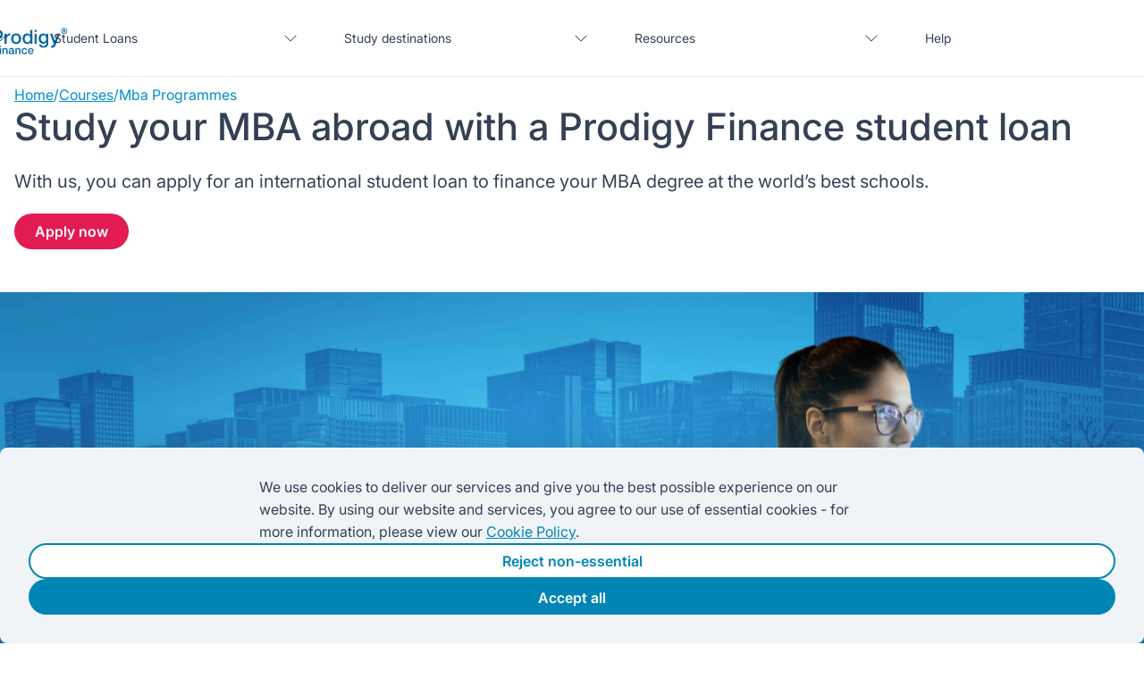

--- FILE ---
content_type: text/html
request_url: https://prodigyfinance.com/courses/mba-programmes/
body_size: 31289
content:
<!DOCTYPE html><html lang="en"><head><meta charSet="utf-8"/><meta http-equiv="x-ua-compatible" content="ie=edge"/><meta name="viewport" content="width=device-width, initial-scale=1, shrink-to-fit=no"/><meta http-equiv="Content-Security-Policy" content="base-uri &#x27;self&#x27;; default-src &#x27;self&#x27;; script-src &#x27;self&#x27; &#x27;unsafe-inline&#x27; &#x27;unsafe-eval&#x27; *.zdassets.com *.zendesk.com api.smooch.io heapanalytics.com *.heapanalytics.com *.googletagmanager.com *.google-analytics.com *.facebook.net prodigyfinance.com *.googlesyndication.com *.googleapis.com *.taboola.com *.trustpilot.com *.bing.com www.googleadservices.com https://googleads.g.doubleclick.net *.typeform.com *.instagram.com; style-src &#x27;self&#x27; &#x27;unsafe-inline&#x27; blob: *.gstatic.com *.googleapis.com heapanalytics.com *.heapanalytics.com *.cloudfront.net *.typeform.com; object-src &#x27;self&#x27;; form-action &#x27;self&#x27;; font-src &#x27;self&#x27; data: *.gstatic.com *.cloudfront.net; connect-src &#x27;self&#x27; *.zdassets.com *.zendesk.com api.smooch.io wss://prodigyinfo.zendesk.com wss://api.smooch.io heapanalytics.com *.heapanalytics.com *.googletagmanager.com *.honeybadger.io *.google-analytics.com *.prodigyfinance.com stats.g.doubleclick.net *.pdg.io *.facebook.com wss://chat.stream-io-api.com *.stream-io-api.com *.googlesyndication.com *.auryc.com *.analytics.google.com *.taboola.com *.bing.com analytics.google.com *.google.com *.google.ad *.google.ae *.google.com.af *.google.com.ag *.google.al *.google.am *.google.co.ao *.google.com.ar *.google.as *.google.at *.google.com.au *.google.az *.google.ba *.google.com.bd *.google.be *.google.bf *.google.bg *.google.com.bh *.google.bi *.google.bj *.google.com.bn *.google.com.bo *.google.com.br *.google.bs *.google.bt *.google.co.bw *.google.by *.google.com.bz *.google.ca *.google.cd *.google.cf *.google.cg *.google.ch *.google.ci *.google.co.ck *.google.cl *.google.cm *.google.cn *.google.com.co *.google.co.cr *.google.com.cu *.google.cv *.google.com.cy *.google.cz *.google.de *.google.dj *.google.dk *.google.dm *.google.com.do *.google.dz *.google.com.ec *.google.ee *.google.com.eg *.google.es *.google.com.et *.google.fi *.google.com.fj *.google.fm *.google.fr *.google.ga *.google.ge *.google.gg *.google.com.gh *.google.com.gi *.google.gl *.google.gm *.google.gr *.google.com.gt *.google.gy *.google.com.hk *.google.hn *.google.hr *.google.ht *.google.hu *.google.co.id *.google.ie *.google.co.il *.google.im *.google.co.in *.google.iq *.google.is *.google.it *.google.je *.google.com.jm *.google.jo *.google.co.jp *.google.co.ke *.google.com.kh *.google.ki *.google.kg *.google.co.kr *.google.com.kw *.google.kz *.google.la *.google.com.lb *.google.li *.google.lk *.google.co.ls *.google.lt *.google.lu *.google.lv *.google.com.ly *.google.co.ma *.google.md *.google.me *.google.mg *.google.mk *.google.ml *.google.com.mm *.google.mn *.google.com.mt *.google.mu *.google.mv *.google.mw *.google.com.mx *.google.com.my *.google.co.mz *.google.com.na *.google.com.ng *.google.com.ni *.google.ne *.google.nl *.google.no *.google.com.np *.google.nr *.google.nu *.google.co.nz *.google.com.om *.google.com.pa *.google.com.pe *.google.com.pg *.google.com.ph *.google.com.pk *.google.pl *.google.pn *.google.com.pr *.google.ps *.google.pt *.google.com.py *.google.com.qa *.google.ro *.google.ru *.google.rw *.google.com.sa *.google.com.sb *.google.sc *.google.se *.google.com.sg *.google.sh *.google.si *.google.sk *.google.com.sl *.google.sn *.google.so *.google.sm *.google.sr *.google.st *.google.com.sv *.google.td *.google.tg *.google.co.th *.google.com.tj *.google.tl *.google.tm *.google.tn *.google.to *.google.com.tr *.google.tt *.google.com.tw *.google.co.tz *.google.com.ua *.google.co.ug *.google.co.uk *.google.com.uy *.google.co.uz *.google.com.vc *.google.co.ve *.google.co.vi *.google.com.vn *.google.vu *.google.ws *.google.rs *.google.co.za *.google.co.zm *.google.co.zw *.google.cat *.typeform.com; img-src &#x27;self&#x27; https://www.gravatar.com https://prodigyinfo.zendesk.com static.zdassets.com data: heapanalytics.com *.heapanalytics.com *.youtube.com *.instagram.com *.google-analytics.com *.google.com *.facebook.com *.imgix.net *.cloudflare.com flagcdn.com *.amazonaws.com *.googletagmanager.com purecatamphetamine.github.io *.trustpilot.com *.bing.com *.google.com *.google.ad *.google.ae *.google.com.af *.google.com.ag *.google.al *.google.am *.google.co.ao *.google.com.ar *.google.as *.google.at *.google.com.au *.google.az *.google.ba *.google.com.bd *.google.be *.google.bf *.google.bg *.google.com.bh *.google.bi *.google.bj *.google.com.bn *.google.com.bo *.google.com.br *.google.bs *.google.bt *.google.co.bw *.google.by *.google.com.bz *.google.ca *.google.cd *.google.cf *.google.cg *.google.ch *.google.ci *.google.co.ck *.google.cl *.google.cm *.google.cn *.google.com.co *.google.co.cr *.google.com.cu *.google.cv *.google.com.cy *.google.cz *.google.de *.google.dj *.google.dk *.google.dm *.google.com.do *.google.dz *.google.com.ec *.google.ee *.google.com.eg *.google.es *.google.com.et *.google.fi *.google.com.fj *.google.fm *.google.fr *.google.ga *.google.ge *.google.gg *.google.com.gh *.google.com.gi *.google.gl *.google.gm *.google.gr *.google.com.gt *.google.gy *.google.com.hk *.google.hn *.google.hr *.google.ht *.google.hu *.google.co.id *.google.ie *.google.co.il *.google.im *.google.co.in *.google.iq *.google.is *.google.it *.google.je *.google.com.jm *.google.jo *.google.co.jp *.google.co.ke *.google.com.kh *.google.ki *.google.kg *.google.co.kr *.google.com.kw *.google.kz *.google.la *.google.com.lb *.google.li *.google.lk *.google.co.ls *.google.lt *.google.lu *.google.lv *.google.com.ly *.google.co.ma *.google.md *.google.me *.google.mg *.google.mk *.google.ml *.google.com.mm *.google.mn *.google.com.mt *.google.mu *.google.mv *.google.mw *.google.com.mx *.google.com.my *.google.co.mz *.google.com.na *.google.com.ng *.google.com.ni *.google.ne *.google.nl *.google.no *.google.com.np *.google.nr *.google.nu *.google.co.nz *.google.com.om *.google.com.pa *.google.com.pe *.google.com.pg *.google.com.ph *.google.com.pk *.google.pl *.google.pn *.google.com.pr *.google.ps *.google.pt *.google.com.py *.google.com.qa *.google.ro *.google.ru *.google.rw *.google.com.sa *.google.com.sb *.google.sc *.google.se *.google.com.sg *.google.sh *.google.si *.google.sk *.google.com.sl *.google.sn *.google.so *.google.sm *.google.sr *.google.st *.google.com.sv *.google.td *.google.tg *.google.co.th *.google.com.tj *.google.tl *.google.tm *.google.tn *.google.to *.google.com.tr *.google.tt *.google.com.tw *.google.co.tz *.google.com.ua *.google.co.ug *.google.co.uk *.google.com.uy *.google.co.uz *.google.com.vc *.google.co.ve *.google.co.vi *.google.com.vn *.google.vu *.google.ws *.google.rs *.google.co.za *.google.co.zm *.google.co.zw *.google.cat *.typeform.com *.storyblok.com; frame-src &#x27;self&#x27; &#x27;unsafe-inline&#x27; blob: *.cloudfront.net *.gstatic.com *.googleapis.com heapanalytics.com *.heapanalytics.com *.google.com *.youtube.com *.instagram.com *.trustpilot.com *.googletagmanager.com *.doubleclick.net *.typeform.com; worker-src &#x27;self&#x27; blob: prodigyfinance.com;"/><meta name="generator" content="Gatsby 5.15.0"/><meta data-react-helmet="true" name="description" content="With us, you can apply for an international student loan to finance your MBA degree at the world’s best schools."/><meta data-react-helmet="true" property="og:title" content="MBA abroad with Prodigy Finance loan"/><meta data-react-helmet="true" property="og:description" content="With us, you can apply for an international student loan to finance your MBA degree at the world’s best schools."/><meta data-react-helmet="true" property="og:type" content="website"/><meta data-react-helmet="true" property="og:image" content="https://a.storyblok.com/f/268942/1200x630/8740ab37e1/logo_1200x630.png"/><meta name="theme-color" content="#007faa"/><style data-href="/assets/styles.2ae53389088e34a45789.css" data-identity="gatsby-global-css">@charset "UTF-8";@font-face{font-display:swap;font-family:Inter;font-style:normal;font-weight:300;src:local("Inter"),url(/assets/static/Inter18pt-Light-8bf532f9824dc4402c34c7d2437eb5a7.woff2) format("woff2"),url(/assets/static/Inter18pt-Light-3dd8ff2267cd9d3ee661648ff6371446.woff) format("woff")}@font-face{font-display:swap;font-family:Inter;font-style:normal;font-weight:400;src:local("Inter"),url(/assets/static/Inter18pt-Regular-9a57fc95e3edab315ea1926d15710f2a.woff2) format("woff2"),url(/assets/static/Inter18pt-Regular-0b3c76a31901556b113c15f8a38c187b.woff) format("woff")}@font-face{font-display:swap;font-family:Inter;font-style:normal;font-weight:500;src:local("Inter"),url(/assets/static/Inter18pt-Medium-9ed9283b86b0730fa5af04d5334c50cc.woff2) format("woff2"),url(/assets/static/Inter18pt-Medium-c1beaa865c83ae71a4ea296238d13b71.woff) format("woff")}@font-face{font-display:swap;font-family:Inter;font-style:normal;font-weight:600;src:local("Inter"),url(/assets/static/Inter18pt-SemiBold-54528befc307f8f51ef17b7b746d4000.woff2) format("woff2"),url(/assets/static/Inter18pt-SemiBold-d7da11ca020b3ec37a31085673c3285b.woff) format("woff")}@font-face{font-display:swap;font-family:Inter;font-style:normal;font-weight:700;src:local("Inter"),url(/assets/static/Inter18pt-Bold-042dfdbde05796116292b404706fe232.woff2) format("woff2"),url(/assets/static/Inter18pt-Bold-c7f8891c282692c7802f60545c155ea2.woff) format("woff")}@font-face{font-display:swap;font-family:Inter;font-style:normal;font-weight:800;src:local("Inter"),url(/assets/static/Inter18pt-ExtraBold-a8a3ab68a503bb0d0ab8d4b964caad75.woff2) format("woff2"),url(/assets/static/Inter18pt-ExtraBold-bffe76d36b8a1a70a7f1aca32d11a4f9.woff) format("woff")}@font-face{font-display:swap;font-family:Inter;font-style:normal;font-weight:900;src:local("Inter"),url(/assets/static/Inter18pt-Black-394605416f541d1bc5dcfdc3fcaacada.woff2) format("woff2"),url(/assets/static/Inter18pt-Black-756513641f54ca8a981d01d975ae127d.woff) format("woff")}@font-face{font-display:swap;font-family:Inter;font-style:italic;font-weight:300;src:local("Inter"),url(/assets/static/Inter18pt-LightItalic-ef1f96f90b2f22e9913a7ed6175e76e5.woff2) format("woff2"),url(/assets/static/Inter18pt-LightItalic-db29e3219660dcd95605b835bd64cda5.woff) format("woff")}@font-face{font-display:swap;font-family:Inter;font-style:italic;font-weight:400;src:local("Inter"),url(/assets/static/Inter18pt-Italic-c4a16ee268053557d9d28518eebe2ea7.woff2) format("woff2"),url(/assets/static/Inter18pt-Italic-3b32f7d74c6bbcb58b4b41f5002784db.woff) format("woff")}@font-face{font-display:swap;font-family:Inter;font-style:italic;font-weight:500;src:local("Inter"),url(/assets/static/Inter18pt-MediumItalic-71d2a6a28058c3a665f1c618a08fef2b.woff2) format("woff2"),url(/assets/static/Inter18pt-MediumItalic-8a774efff01c2eebd6e6bd90b1aa8c43.woff) format("woff")}@font-face{font-display:swap;font-family:Inter;font-style:italic;font-weight:600;src:local("Inter"),url(/assets/static/Inter18pt-SemiBoldItalic-51820a7ac3cf1770cc7f2469ce9ec70b.woff2) format("woff2"),url(/assets/static/Inter18pt-SemiBoldItalic-ff7e639b3442b7f86178ba45914cef1c.woff) format("woff")}@font-face{font-display:swap;font-family:Inter;font-style:italic;font-weight:700;src:local("Inter"),url(/assets/static/Inter18pt-BoldItalic-d5db123fe2e14bcfac4dbfa908981310.woff2) format("woff2"),url(/assets/static/Inter18pt-BoldItalic-14579a7c81ecd18228b79c0744505158.woff) format("woff")}@font-face{font-display:swap;font-family:Inter;font-style:italic;font-weight:800;src:local("Inter"),url(/assets/static/Inter18pt-ExtraBoldItalic-ab057caef5a62843fbd8e681edc2c623.woff2) format("woff2"),url(/assets/static/Inter18pt-ExtraBoldItalic-cd7ea00943fc40334e7dc94864e6e6e7.woff) format("woff")}@font-face{font-display:swap;font-family:Inter;font-style:italic;font-weight:900;src:local("Inter"),url(/assets/static/Inter18pt-BlackItalic-036804b363a839ad4502274f30898176.woff2) format("woff2"),url(/assets/static/Inter18pt-BlackItalic-d5a56f947752778a25dc0eac1d424c81.woff) format("woff")}*,:after,:before{box-sizing:inherit}html{-webkit-font-smoothing:antialiased;-moz-osx-font-smoothing:grayscale;box-sizing:border-box;scroll-behavior:smooth}html,input{font-family:Inter,Helvetica,Arial,sans-serif;font-size:100%}body,html{margin:0;padding:0}body{color:#344054;min-height:100vh}.link,a,a:visited{-webkit-tap-highlight-color:rgba(0,0,0,0)}.link,.link:hover,a,a:hover,a:visited,a:visited:hover{text-decoration:none}button{-webkit-tap-highlight-color:rgba(0,0,0,0);font-family:Inter,Helvetica,Arial,sans-serif}h1,h2,h3,h4,h5,h6,p{color:#344054;font-weight:400}li,ol,ul{color:#344054}h1{font-size:34px;line-height:42.5px;margin:0}h2{font-size:26px;line-height:32.5px}h3{font-size:20px;line-height:25px}h4{font-size:16px;line-height:20px}h5{font-size:14px;line-height:17.5px}h6{font-size:12px;line-height:15px}p{font-size:18px;line-height:25px}b{font-weight:500}i{font-style:italic}@media(min-width:1024px){h1{font-size:42px;line-height:52.5px}h2{font-size:32px;line-height:40px}h3{font-size:24px;line-height:30px}h4{font-size:18px;line-height:22.5px}h5{font-size:16px;line-height:20px}h6{font-size:14px;line-height:17.5px}p{font-size:16px;line-height:25px}}a{color:#008ecf;text-decoration:underline}.video-preview{position:relative}.video-preview:before{content:"";display:block;padding-top:56.25%;width:100%}.video-preview>.content{bottom:0;left:0;position:absolute;right:0;top:0}body[data-zendesk-visible=false] iframe#launcher{display:none!important}:export{primary25:#e0f2fe;primary50:#e1f1f9;primary100:#a7d2e7;primary200:#6eb9d6;primary500:#026aa2;primary600:#008ecf;primary700:#015b8a;primary900:#003b5c;secondary50:#e3f6fd;secondary100:#b8e8fb;secondary200:#89dbf8;secondary500:#00b1eb;secondary700:#0085b5;secondary900:#00597f;tertiary50:#e4eef5;tertiary100:#b8d4e0;tertiary200:#8bbacd;tertiary500:#204f68;tertiary700:#183d51;tertiary900:#10293a;accent50:#fce0e7;accent100:#f7a4b2;accent200:#f27a94;accent500:#e31b53;accent700:#c2183c;accent900:#9c0c2d;surface50:#fff;surface100:#fff;surface200:#f1e0d4;surface500:#d8c7a3;surface600:#c5aa7e;surface900:#9e7f56;background50:#f1f4f7;background100:#b0bcc8;background200:#8c99b4;background500:#344054;background700:#263145;background900:#1a232f;error50:#f8e0b3;error100:#f1a94b;error200:#e68a2e;error500:#d27a48;error700:#b85c01;error900:#bf4501;alert50:#f8e0b3;alert100:#f1a94b;alert200:#e68a2e;alert500:#d27a48;alert700:#b85c01;alert900:#bf4501;info50:#e8faf8;info100:#bff0e9;info200:#96edda;info500:#14b8a6;info700:#0e8072;info900:#095951;data50:#f3e8ff;data100:#e0c4ff;data200:#d1a4ff;data500:#5925dc;data700:#3f1ab7;data900:#2e0f89;success25:#ecfdf3;success50:#e0f8f3;success100:#b3f0db;success200:#80e1c7;success500:#039855;success700:#027a4b;success900:#01573a;white:#fff;black:#000;grey-50:#f9fafb;grey-300:#d0d5dd;divider-color:#ececec;grey-dark-color:#848484;grey-light-color:#f5f5f5}:export{font-size-xxlarge:3em;font-size-xlarge:2.5em;font-size-large:2em;font-size-medium:1.5em;font-size-xmedium:1.125em;font-size-default:1em;font-size-small:.8125em;font-size-xsmall:.625em;font-regular:400;font-bold:700;font-semi-bold:600;line-height-xlarge:3em;line-height-large:2.375em;line-height-medium:2em;line-height-xmedium:1.6875em;line-height-default:1.5em;line-height-small:1.2em;line-height-xsmall:.9375em;default-link-text-decoration:none;header-link-text-decoration:none;footer-link-text-decoration:none;inline-input-border-radius:5px;inline-input-border-radius-rounded:28px;inline-input-height:56px;button-default-width:240px;button-default-font-weight:600;button-default-font-size:1.5em;button-default-letter-spacing:0;button-default-border-radius:28px;button-default-border-size:1px;button-default-height:56px;button-default-line-height:56px;new-button-default-width:132px;new-button-default-height:40px;button-secondary-border:2px solid #0085b5;button-secondary-highlight-border:2px solid #0085b5;button-secondary-line-height:52px;button-secondary-border-width:2px;button-nav-default-width:128px;button-nav-default-height:40px;button-nav-default-border-radius:20px;button-nav-default-font-size:1em;button-nav-default-line-height:40px;pill-default-height:40px;grid-gap:10px;grid-justify-items:center;grid-column-min-width:360px;padding-large:5em;padding-medium:3.5em;padding-small:2.5em;padding-xsmall:1.25em;padding-xs:1em;padding-xxsmall:.625em;minimum-padding:.625em;padding-xl:4em;padding-l:3.5em;padding-m:2.5em;padding-s:1.5em;padding-xxs:.5em;max-width-xlarge:81.25em;max-width-large:71.25em;max-width-medium:61.25em;max-width-small:56.25em;max-width-xsmall:46.25em;max-width-xxsmall:28.75em;school-search-border:2px solid #b0bcc8;header-height:85px;header-height-mobile:64px;header-shadow:0 2px 8px 0 #0000001a;header-custom-media-query:1024px;tooltip-padding:1em;tooltip-color:#344054;column-margin:8px;column-padding:1em;column-border-radius:16px;mobile-header-width:100px;footer-flags-width:30em;font-family:Inter,Helvetica,Arial,sans-serif}.rc-slider .rc-slider-rail,.rc-slider .rc-slider-track{background-color:#0085b5}.rc-slider .rc-slider-handle{border:4px solid #0085b5;height:32px;margin-top:-15px;width:32px}.rc-slider .rc-slider-handle:focus,.rc-slider .rc-slider-handle:hover{border-color:#00597f}.rc-slider-tooltip.rc-slider-tooltip-focused .rc-slider-tooltip-inner,.rc-slider-tooltip.rc-slider-tooltip-focused .rc-slider-tooltip-inner:after{border-color:#0085b5}.rc-slider-tooltip .rc-slider-tooltip-inner{background-color:#fff;border:2px solid #848083;border-radius:8px;box-shadow:none;color:#344054;height:56px;min-width:100px;position:relative}.rc-slider-tooltip .rc-slider-tooltip-inner:after{background:#fff;border-bottom:2px solid #848083;border-right:2px solid #848083;bottom:-6px;content:"";display:block;height:9px;position:absolute;right:46%;transform:rotate(45deg);width:9px}.rc-slider-tooltip .rc-slider-tooltip-arrow{display:none}.rc-slider.rc-slider-disabled{background-color:initial}.rc-slider.rc-slider-disabled .rc-slider-handle{border-color:#0085b5}.rc-slider.rc-slider-disabled .rc-slider-track{background-color:#0085b5}.PhoneInput{width:100%}.PhoneInputCountrySelectArrow{color:#000;opacity:1!important}.tippy-box[data-animation=fade][data-state=hidden]{opacity:0}[data-tippy-root]{max-width:calc(100vw - 10px)}.tippy-box{background-color:#333;border-radius:4px;color:#fff;font-size:14px;line-height:1.4;outline:0;position:relative;transition-property:transform,visibility,opacity;white-space:normal}.tippy-box[data-placement^=top]>.tippy-arrow{bottom:0}.tippy-box[data-placement^=top]>.tippy-arrow:before{border-top-color:initial;border-width:8px 8px 0;bottom:-7px;left:0;transform-origin:center top}.tippy-box[data-placement^=bottom]>.tippy-arrow{top:0}.tippy-box[data-placement^=bottom]>.tippy-arrow:before{border-bottom-color:initial;border-width:0 8px 8px;left:0;top:-7px;transform-origin:center bottom}.tippy-box[data-placement^=left]>.tippy-arrow{right:0}.tippy-box[data-placement^=left]>.tippy-arrow:before{border-left-color:initial;border-width:8px 0 8px 8px;right:-7px;transform-origin:center left}.tippy-box[data-placement^=right]>.tippy-arrow{left:0}.tippy-box[data-placement^=right]>.tippy-arrow:before{border-right-color:initial;border-width:8px 8px 8px 0;left:-7px;transform-origin:center right}.tippy-box[data-inertia][data-state=visible]{transition-timing-function:cubic-bezier(.54,1.5,.38,1.11)}.tippy-arrow{color:#333;height:16px;width:16px}.tippy-arrow:before{border-color:#0000;border-style:solid;content:"";position:absolute}.tippy-content{padding:5px 9px;position:relative;z-index:1}.tippy-box[data-theme~=light-border]{background-clip:padding-box;background-color:#fff;border:1px solid #00081026;box-shadow:0 4px 14px -2px #00081014;color:#333}.tippy-box[data-theme~=light-border]>.tippy-backdrop{background-color:#fff}.tippy-box[data-theme~=light-border]>.tippy-arrow:after,.tippy-box[data-theme~=light-border]>.tippy-svg-arrow:after{content:"";position:absolute;z-index:-1}.tippy-box[data-theme~=light-border]>.tippy-arrow:after{border-color:#0000;border-style:solid}.tippy-box[data-theme~=light-border][data-placement^=top]>.tippy-arrow:before{border-top-color:#fff}.tippy-box[data-theme~=light-border][data-placement^=top]>.tippy-arrow:after{border-top-color:#00081033;border-width:7px 7px 0;left:1px;top:17px}.tippy-box[data-theme~=light-border][data-placement^=top]>.tippy-svg-arrow>svg{top:16px}.tippy-box[data-theme~=light-border][data-placement^=top]>.tippy-svg-arrow:after{top:17px}.tippy-box[data-theme~=light-border][data-placement^=bottom]>.tippy-arrow:before{border-bottom-color:#fff;bottom:16px}.tippy-box[data-theme~=light-border][data-placement^=bottom]>.tippy-arrow:after{border-bottom-color:#00081033;border-width:0 7px 7px;bottom:17px;left:1px}.tippy-box[data-theme~=light-border][data-placement^=bottom]>.tippy-svg-arrow>svg{bottom:16px}.tippy-box[data-theme~=light-border][data-placement^=bottom]>.tippy-svg-arrow:after{bottom:17px}.tippy-box[data-theme~=light-border][data-placement^=left]>.tippy-arrow:before{border-left-color:#fff}.tippy-box[data-theme~=light-border][data-placement^=left]>.tippy-arrow:after{border-left-color:#00081033;border-width:7px 0 7px 7px;left:17px;top:1px}.tippy-box[data-theme~=light-border][data-placement^=left]>.tippy-svg-arrow>svg{left:11px}.tippy-box[data-theme~=light-border][data-placement^=left]>.tippy-svg-arrow:after{left:12px}.tippy-box[data-theme~=light-border][data-placement^=right]>.tippy-arrow:before{border-right-color:#fff;right:16px}.tippy-box[data-theme~=light-border][data-placement^=right]>.tippy-arrow:after{border-right-color:#00081033;border-width:7px 7px 7px 0;right:17px;top:1px}.tippy-box[data-theme~=light-border][data-placement^=right]>.tippy-svg-arrow>svg{right:11px}.tippy-box[data-theme~=light-border][data-placement^=right]>.tippy-svg-arrow:after{right:12px}.tippy-box[data-theme~=light-border]>.tippy-svg-arrow{fill:#fff}.tippy-box[data-theme~=light-border]>.tippy-svg-arrow:after{background-image:url([data-uri]);background-size:16px 6px;height:6px;width:16px}.spinner-container{align-items:center;display:flex;height:100%;justify-content:center}.spinner{animation:spin 1s linear infinite;border:4px solid #f3f3f3;border-radius:50%;border-top-color:#3498db;height:25px;width:25px}@keyframes spin{0%{transform:rotate(0deg)}to{transform:rotate(1turn)}}.swiper-button-next,.swiper-button-prev{top:50%}.swiper-button-prev,.swiper-rtl .swiper-button-next{left:10px}.swiper-button-next,.swiper-rtl .swiper-button-prev{right:10px}.swiper-horizontal>.swiper-pagination-bullets,.swiper-pagination-bullets.swiper-pagination-horizontal,.swiper-pagination-custom,.swiper-pagination-fraction{bottom:10px}.swiper-pagination-bullet{border-radius:50%}.swiper-pagination-vertical.swiper-pagination-bullets,.swiper-vertical>.swiper-pagination-bullets{right:10px}.swiper-pagination-progressbar{background:#00000040}.swiper-horizontal>.swiper-pagination-progressbar,.swiper-pagination-progressbar.swiper-pagination-horizontal,.swiper-pagination-progressbar.swiper-pagination-vertical.swiper-pagination-progressbar-opposite,.swiper-vertical>.swiper-pagination-progressbar.swiper-pagination-progressbar-opposite{height:4px}.swiper-horizontal>.swiper-pagination-progressbar.swiper-pagination-progressbar-opposite,.swiper-pagination-progressbar.swiper-pagination-horizontal.swiper-pagination-progressbar-opposite,.swiper-pagination-progressbar.swiper-pagination-vertical,.swiper-vertical>.swiper-pagination-progressbar{width:4px}.swiper-android .swiper-slide,.swiper-wrapper{transform:translateZ(0)}.swiper-pointer-events{touch-action:pan-y}.swiper-pointer-events.swiper-vertical{touch-action:pan-x}.swiper-3d,.swiper-3d.swiper-css-mode .swiper-wrapper{perspective:1200px}.swiper-3d .swiper-cube-shadow,.swiper-3d .swiper-slide,.swiper-3d .swiper-slide-shadow,.swiper-3d .swiper-slide-shadow-bottom,.swiper-3d .swiper-slide-shadow-left,.swiper-3d .swiper-slide-shadow-right,.swiper-3d .swiper-slide-shadow-top,.swiper-3d .swiper-wrapper{transform-style:preserve-3d}.swiper-horizontal.swiper-css-mode>.swiper-wrapper{scroll-snap-type:x mandatory}.swiper-vertical.swiper-css-mode>.swiper-wrapper{scroll-snap-type:y mandatory}.swiper-centered>.swiper-wrapper:before{content:"";flex-shrink:0;order:9999}.swiper-centered.swiper-horizontal>.swiper-wrapper>.swiper-slide:first-child{margin-inline-start:var(--swiper-centered-offset-before)}.swiper-centered.swiper-horizontal>.swiper-wrapper:before{height:100%;min-height:1px;width:var(--swiper-centered-offset-after)}.swiper-centered.swiper-vertical>.swiper-wrapper>.swiper-slide:first-child{margin-block-start:var(--swiper-centered-offset-before)}.swiper-centered.swiper-vertical>.swiper-wrapper:before{height:var(--swiper-centered-offset-after);min-width:1px;width:100%}.swiper-centered>.swiper-wrapper>.swiper-slide{scroll-snap-align:center center}@font-face{font-family:swiper-icons;font-style:normal;font-weight:400;src:url("data:application/font-woff;charset=utf-8;base64, [base64]//wADZ2x5ZgAAAywAAADMAAAD2MHtryVoZWFkAAABbAAAADAAAAA2E2+eoWhoZWEAAAGcAAAAHwAAACQC9gDzaG10eAAAAigAAAAZAAAArgJkABFsb2NhAAAC0AAAAFoAAABaFQAUGG1heHAAAAG8AAAAHwAAACAAcABAbmFtZQAAA/gAAAE5AAACXvFdBwlwb3N0AAAFNAAAAGIAAACE5s74hXjaY2BkYGAAYpf5Hu/j+W2+MnAzMYDAzaX6QjD6/4//Bxj5GA8AuRwMYGkAPywL13jaY2BkYGA88P8Agx4j+/8fQDYfA1AEBWgDAIB2BOoAeNpjYGRgYNBh4GdgYgABEMnIABJzYNADCQAACWgAsQB42mNgYfzCOIGBlYGB0YcxjYGBwR1Kf2WQZGhhYGBiYGVmgAFGBiQQkOaawtDAoMBQxXjg/wEGPcYDDA4wNUA2CCgwsAAAO4EL6gAAeNpj2M0gyAACqxgGNWBkZ2D4/wMA+xkDdgAAAHjaY2BgYGaAYBkGRgYQiAHyGMF8FgYHIM3DwMHABGQrMOgyWDLEM1T9/w8UBfEMgLzE////P/5//f/V/xv+r4eaAAeMbAxwIUYmIMHEgKYAYjUcsDAwsLKxc3BycfPw8jEQA/[base64]/uznmfPFBNODM2K7MTQ45YEAZqGP81AmGGcF3iPqOop0r1SPTaTbVkfUe4HXj97wYE+yNwWYxwWu4v1ugWHgo3S1XdZEVqWM7ET0cfnLGxWfkgR42o2PvWrDMBSFj/IHLaF0zKjRgdiVMwScNRAoWUoH78Y2icB/yIY09An6AH2Bdu/UB+yxopYshQiEvnvu0dURgDt8QeC8PDw7Fpji3fEA4z/PEJ6YOB5hKh4dj3EvXhxPqH/SKUY3rJ7srZ4FZnh1PMAtPhwP6fl2PMJMPDgeQ4rY8YT6Gzao0eAEA409DuggmTnFnOcSCiEiLMgxCiTI6Cq5DZUd3Qmp10vO0LaLTd2cjN4fOumlc7lUYbSQcZFkutRG7g6JKZKy0RmdLY680CDnEJ+UMkpFFe1RN7nxdVpXrC4aTtnaurOnYercZg2YVmLN/d/gczfEimrE/fs/bOuq29Zmn8tloORaXgZgGa78yO9/cnXm2BpaGvq25Dv9S4E9+5SIc9PqupJKhYFSSl47+Qcr1mYNAAAAeNptw0cKwkAAAMDZJA8Q7OUJvkLsPfZ6zFVERPy8qHh2YER+3i/BP83vIBLLySsoKimrqKqpa2hp6+jq6RsYGhmbmJqZSy0sraxtbO3sHRydnEMU4uR6yx7JJXveP7WrDycAAAAAAAH//wACeNpjYGRgYOABYhkgZgJCZgZNBkYGLQZtIJsFLMYAAAw3ALgAeNolizEKgDAQBCchRbC2sFER0YD6qVQiBCv/H9ezGI6Z5XBAw8CBK/m5iQQVauVbXLnOrMZv2oLdKFa8Pjuru2hJzGabmOSLzNMzvutpB3N42mNgZGBg4GKQYzBhYMxJLMlj4GBgAYow/P/PAJJhLM6sSoWKfWCAAwDAjgbRAAB42mNgYGBkAIIbCZo5IPrmUn0hGA0AO8EFTQAA")}:root{--swiper-theme-color:#007aff}:host{display:block;margin-left:auto;margin-right:auto;position:relative;z-index:1}.swiper{display:block;list-style:none;margin-left:auto;margin-right:auto;overflow:hidden;padding:0;position:relative;z-index:1}.swiper-vertical>.swiper-wrapper{flex-direction:column}.swiper-wrapper{box-sizing:initial;display:flex;height:100%;position:relative;transition-property:transform;transition-timing-function:var(--swiper-wrapper-transition-timing-function,initial);width:100%;z-index:1}.swiper-android .swiper-slide,.swiper-ios .swiper-slide,.swiper-wrapper{transform:translateZ(0)}.swiper-horizontal{touch-action:pan-y}.swiper-vertical{touch-action:pan-x}.swiper-slide{display:block;flex-shrink:0;height:100%;position:relative;transition-property:transform;width:100%}.swiper-slide-invisible-blank{visibility:hidden}.swiper-autoheight,.swiper-autoheight .swiper-slide{height:auto}.swiper-autoheight .swiper-wrapper{align-items:flex-start;transition-property:transform,height}.swiper-backface-hidden .swiper-slide{backface-visibility:hidden;transform:translateZ(0)}.swiper-3d.swiper-css-mode .swiper-wrapper{perspective:1200px}.swiper-3d .swiper-wrapper{transform-style:preserve-3d}.swiper-3d{perspective:1200px}.swiper-3d .swiper-cube-shadow,.swiper-3d .swiper-slide{transform-style:preserve-3d}.swiper-css-mode>.swiper-wrapper{-ms-overflow-style:none;overflow:auto;scrollbar-width:none}.swiper-css-mode>.swiper-wrapper::-webkit-scrollbar{display:none}.swiper-css-mode>.swiper-wrapper>.swiper-slide{scroll-snap-align:start start}.swiper-css-mode.swiper-horizontal>.swiper-wrapper{scroll-snap-type:x mandatory}.swiper-css-mode.swiper-vertical>.swiper-wrapper{scroll-snap-type:y mandatory}.swiper-css-mode.swiper-free-mode>.swiper-wrapper{scroll-snap-type:none}.swiper-css-mode.swiper-free-mode>.swiper-wrapper>.swiper-slide{scroll-snap-align:none}.swiper-css-mode.swiper-centered>.swiper-wrapper:before{content:"";flex-shrink:0;order:9999}.swiper-css-mode.swiper-centered>.swiper-wrapper>.swiper-slide{scroll-snap-align:center center;scroll-snap-stop:always}.swiper-css-mode.swiper-centered.swiper-horizontal>.swiper-wrapper>.swiper-slide:first-child{margin-inline-start:var(--swiper-centered-offset-before)}.swiper-css-mode.swiper-centered.swiper-horizontal>.swiper-wrapper:before{height:100%;min-height:1px;width:var(--swiper-centered-offset-after)}.swiper-css-mode.swiper-centered.swiper-vertical>.swiper-wrapper>.swiper-slide:first-child{margin-block-start:var(--swiper-centered-offset-before)}.swiper-css-mode.swiper-centered.swiper-vertical>.swiper-wrapper:before{height:var(--swiper-centered-offset-after);min-width:1px;width:100%}.swiper-3d .swiper-slide-shadow,.swiper-3d .swiper-slide-shadow-bottom,.swiper-3d .swiper-slide-shadow-left,.swiper-3d .swiper-slide-shadow-right,.swiper-3d .swiper-slide-shadow-top{height:100%;left:0;pointer-events:none;position:absolute;top:0;width:100%;z-index:10}.swiper-3d .swiper-slide-shadow{background:#00000026}.swiper-3d .swiper-slide-shadow-left{background-image:linear-gradient(270deg,#00000080,#0000)}.swiper-3d .swiper-slide-shadow-right{background-image:linear-gradient(90deg,#00000080,#0000)}.swiper-3d .swiper-slide-shadow-top{background-image:linear-gradient(0deg,#00000080,#0000)}.swiper-3d .swiper-slide-shadow-bottom{background-image:linear-gradient(180deg,#00000080,#0000)}.swiper-lazy-preloader{border:4px solid var(--swiper-preloader-color,var(--swiper-theme-color));border-radius:50%;border-top:4px solid #0000;box-sizing:border-box;height:42px;left:50%;margin-left:-21px;margin-top:-21px;position:absolute;top:50%;transform-origin:50%;width:42px;z-index:10}.swiper-watch-progress .swiper-slide-visible .swiper-lazy-preloader,.swiper:not(.swiper-watch-progress) .swiper-lazy-preloader{animation:swiper-preloader-spin 1s linear infinite}.swiper-lazy-preloader-white{--swiper-preloader-color:#fff}.swiper-lazy-preloader-black{--swiper-preloader-color:#000}@keyframes swiper-preloader-spin{0%{transform:rotate(0deg)}to{transform:rotate(1turn)}}.swiper-virtual .swiper-slide{-webkit-backface-visibility:hidden;transform:translateZ(0)}.swiper-virtual.swiper-css-mode .swiper-wrapper:after{content:"";left:0;pointer-events:none;position:absolute;top:0}.swiper-virtual.swiper-css-mode.swiper-horizontal .swiper-wrapper:after{height:1px;width:var(--swiper-virtual-size)}.swiper-virtual.swiper-css-mode.swiper-vertical .swiper-wrapper:after{height:var(--swiper-virtual-size);width:1px}:root{--swiper-navigation-size:44px}.swiper-button-next,.swiper-button-prev{align-items:center;color:var(--swiper-navigation-color,var(--swiper-theme-color));cursor:pointer;display:flex;height:var(--swiper-navigation-size);justify-content:center;margin-top:calc(0px - var(--swiper-navigation-size)/2);position:absolute;top:var(--swiper-navigation-top-offset,50%);width:calc(var(--swiper-navigation-size)/44*27);z-index:10}.swiper-button-next.swiper-button-disabled,.swiper-button-prev.swiper-button-disabled{cursor:auto;opacity:.35;pointer-events:none}.swiper-button-next.swiper-button-hidden,.swiper-button-prev.swiper-button-hidden{cursor:auto;opacity:0;pointer-events:none}.swiper-navigation-disabled .swiper-button-next,.swiper-navigation-disabled .swiper-button-prev{display:none!important}.swiper-button-next svg,.swiper-button-prev svg{height:100%;object-fit:contain;transform-origin:center;width:100%}.swiper-rtl .swiper-button-next svg,.swiper-rtl .swiper-button-prev svg{transform:rotate(180deg)}.swiper-button-prev,.swiper-rtl .swiper-button-next{left:var(--swiper-navigation-sides-offset,10px);right:auto}.swiper-button-lock{display:none}.swiper-button-next:after,.swiper-button-prev:after{font-family:swiper-icons;font-size:var(--swiper-navigation-size);font-variant:normal;letter-spacing:0;line-height:1;text-transform:none!important}.swiper-button-prev:after,.swiper-rtl .swiper-button-next:after{content:"prev"}.swiper-button-next,.swiper-rtl .swiper-button-prev{left:auto;right:var(--swiper-navigation-sides-offset,10px)}.swiper-button-next:after,.swiper-rtl .swiper-button-prev:after{content:"next"}.swiper-pagination{position:absolute;text-align:center;transform:translateZ(0);transition:opacity .3s;z-index:10}.swiper-pagination.swiper-pagination-hidden{opacity:0}.swiper-pagination-disabled>.swiper-pagination,.swiper-pagination.swiper-pagination-disabled{display:none!important}.swiper-horizontal>.swiper-pagination-bullets,.swiper-pagination-bullets.swiper-pagination-horizontal,.swiper-pagination-custom,.swiper-pagination-fraction{bottom:var(--swiper-pagination-bottom,8px);left:0;top:var(--swiper-pagination-top,auto);width:100%}.swiper-pagination-bullets-dynamic{font-size:0;overflow:hidden}.swiper-pagination-bullets-dynamic .swiper-pagination-bullet{position:relative;transform:scale(.33)}.swiper-pagination-bullets-dynamic .swiper-pagination-bullet-active,.swiper-pagination-bullets-dynamic .swiper-pagination-bullet-active-main{transform:scale(1)}.swiper-pagination-bullets-dynamic .swiper-pagination-bullet-active-prev{transform:scale(.66)}.swiper-pagination-bullets-dynamic .swiper-pagination-bullet-active-prev-prev{transform:scale(.33)}.swiper-pagination-bullets-dynamic .swiper-pagination-bullet-active-next{transform:scale(.66)}.swiper-pagination-bullets-dynamic .swiper-pagination-bullet-active-next-next{transform:scale(.33)}.swiper-pagination-bullet{background:var(--swiper-pagination-bullet-inactive-color,#000);border-radius:var(--swiper-pagination-bullet-border-radius,50%);display:inline-block;height:var(--swiper-pagination-bullet-height,var(--swiper-pagination-bullet-size,8px));opacity:var(--swiper-pagination-bullet-inactive-opacity,.2);width:var(--swiper-pagination-bullet-width,var(--swiper-pagination-bullet-size,8px))}button.swiper-pagination-bullet{appearance:none;border:none;box-shadow:none;margin:0;padding:0}.swiper-pagination-clickable .swiper-pagination-bullet{cursor:pointer}.swiper-pagination-bullet:only-child{display:none!important}.swiper-pagination-bullet-active{background:var(--swiper-pagination-color,var(--swiper-theme-color));opacity:var(--swiper-pagination-bullet-opacity,1)}.swiper-pagination-vertical.swiper-pagination-bullets,.swiper-vertical>.swiper-pagination-bullets{left:var(--swiper-pagination-left,auto);right:var(--swiper-pagination-right,8px);top:50%;transform:translate3d(0,-50%,0)}.swiper-pagination-vertical.swiper-pagination-bullets .swiper-pagination-bullet,.swiper-vertical>.swiper-pagination-bullets .swiper-pagination-bullet{display:block;margin:var(--swiper-pagination-bullet-vertical-gap,6px) 0}.swiper-pagination-vertical.swiper-pagination-bullets.swiper-pagination-bullets-dynamic,.swiper-vertical>.swiper-pagination-bullets.swiper-pagination-bullets-dynamic{top:50%;transform:translateY(-50%);width:8px}.swiper-pagination-vertical.swiper-pagination-bullets.swiper-pagination-bullets-dynamic .swiper-pagination-bullet,.swiper-vertical>.swiper-pagination-bullets.swiper-pagination-bullets-dynamic .swiper-pagination-bullet{display:inline-block;transition:transform .2s,top .2s}.swiper-horizontal>.swiper-pagination-bullets .swiper-pagination-bullet,.swiper-pagination-horizontal.swiper-pagination-bullets .swiper-pagination-bullet{margin:0 var(--swiper-pagination-bullet-horizontal-gap,4px)}.swiper-horizontal>.swiper-pagination-bullets.swiper-pagination-bullets-dynamic,.swiper-pagination-horizontal.swiper-pagination-bullets.swiper-pagination-bullets-dynamic{left:50%;transform:translateX(-50%);white-space:nowrap}.swiper-horizontal>.swiper-pagination-bullets.swiper-pagination-bullets-dynamic .swiper-pagination-bullet,.swiper-pagination-horizontal.swiper-pagination-bullets.swiper-pagination-bullets-dynamic .swiper-pagination-bullet{transition:transform .2s,left .2s}.swiper-horizontal.swiper-rtl>.swiper-pagination-bullets-dynamic .swiper-pagination-bullet{transition:transform .2s,right .2s}.swiper-pagination-fraction{color:var(--swiper-pagination-fraction-color,inherit)}.swiper-pagination-progressbar{background:var(--swiper-pagination-progressbar-bg-color,#00000040);position:absolute}.swiper-pagination-progressbar .swiper-pagination-progressbar-fill{background:var(--swiper-pagination-color,var(--swiper-theme-color));height:100%;left:0;position:absolute;top:0;transform:scale(0);transform-origin:left top;width:100%}.swiper-rtl .swiper-pagination-progressbar .swiper-pagination-progressbar-fill{transform-origin:right top}.swiper-horizontal>.swiper-pagination-progressbar,.swiper-pagination-progressbar.swiper-pagination-horizontal,.swiper-pagination-progressbar.swiper-pagination-vertical.swiper-pagination-progressbar-opposite,.swiper-vertical>.swiper-pagination-progressbar.swiper-pagination-progressbar-opposite{height:var(--swiper-pagination-progressbar-size,4px);left:0;top:0;width:100%}.swiper-horizontal>.swiper-pagination-progressbar.swiper-pagination-progressbar-opposite,.swiper-pagination-progressbar.swiper-pagination-horizontal.swiper-pagination-progressbar-opposite,.swiper-pagination-progressbar.swiper-pagination-vertical,.swiper-vertical>.swiper-pagination-progressbar{height:100%;left:0;top:0;width:var(--swiper-pagination-progressbar-size,4px)}.swiper-pagination-lock{display:none}.swiper-scrollbar{background:var(--swiper-scrollbar-bg-color,#0000001a);border-radius:var(--swiper-scrollbar-border-radius,10px);position:relative;touch-action:none}.swiper-scrollbar-disabled>.swiper-scrollbar,.swiper-scrollbar.swiper-scrollbar-disabled{display:none!important}.swiper-horizontal>.swiper-scrollbar,.swiper-scrollbar.swiper-scrollbar-horizontal{bottom:var(--swiper-scrollbar-bottom,4px);height:var(--swiper-scrollbar-size,4px);left:var(--swiper-scrollbar-sides-offset,1%);position:absolute;top:var(--swiper-scrollbar-top,auto);width:calc(100% - var(--swiper-scrollbar-sides-offset,1%)*2);z-index:50}.swiper-scrollbar.swiper-scrollbar-vertical,.swiper-vertical>.swiper-scrollbar{height:calc(100% - var(--swiper-scrollbar-sides-offset,1%)*2);left:var(--swiper-scrollbar-left,auto);position:absolute;right:var(--swiper-scrollbar-right,4px);top:var(--swiper-scrollbar-sides-offset,1%);width:var(--swiper-scrollbar-size,4px);z-index:50}.swiper-scrollbar-drag{background:var(--swiper-scrollbar-drag-bg-color,#00000080);border-radius:var(--swiper-scrollbar-border-radius,10px);height:100%;left:0;position:relative;top:0;width:100%}.swiper-scrollbar-cursor-drag{cursor:move}.swiper-scrollbar-lock{display:none}.swiper-zoom-container{align-items:center;display:flex;height:100%;justify-content:center;text-align:center;width:100%}.swiper-zoom-container>canvas,.swiper-zoom-container>img,.swiper-zoom-container>svg{max-height:100%;max-width:100%;object-fit:contain}.swiper-slide-zoomed{cursor:move;touch-action:none}.swiper .swiper-notification{left:0;opacity:0;pointer-events:none;position:absolute;top:0;z-index:-1000}.swiper-free-mode>.swiper-wrapper{margin:0 auto;transition-timing-function:ease-out}.swiper-grid>.swiper-wrapper{flex-wrap:wrap}.swiper-grid-column>.swiper-wrapper{flex-direction:column;flex-wrap:wrap}.swiper-fade.swiper-free-mode .swiper-slide{transition-timing-function:ease-out}.swiper-fade .swiper-slide{pointer-events:none;transition-property:opacity}.swiper-fade .swiper-slide .swiper-slide{pointer-events:none}.swiper-fade .swiper-slide-active,.swiper-fade .swiper-slide-active .swiper-slide-active{pointer-events:auto}.swiper.swiper-cube{overflow:visible}.swiper-cube .swiper-slide{backface-visibility:hidden;height:100%;pointer-events:none;transform-origin:0 0;visibility:hidden;width:100%;z-index:1}.swiper-cube .swiper-slide .swiper-slide{pointer-events:none}.swiper-cube.swiper-rtl .swiper-slide{transform-origin:100% 0}.swiper-cube .swiper-slide-active,.swiper-cube .swiper-slide-active .swiper-slide-active{pointer-events:auto}.swiper-cube .swiper-slide-active,.swiper-cube .swiper-slide-next,.swiper-cube .swiper-slide-prev{pointer-events:auto;visibility:visible}.swiper-cube .swiper-cube-shadow{bottom:0;height:100%;left:0;opacity:.6;position:absolute;width:100%;z-index:0}.swiper-cube .swiper-cube-shadow:before{background:#000;bottom:0;content:"";filter:blur(50px);left:0;position:absolute;right:0;top:0}.swiper-cube .swiper-slide-next+.swiper-slide{pointer-events:auto;visibility:visible}.swiper-cube .swiper-slide-shadow-cube.swiper-slide-shadow-bottom,.swiper-cube .swiper-slide-shadow-cube.swiper-slide-shadow-left,.swiper-cube .swiper-slide-shadow-cube.swiper-slide-shadow-right,.swiper-cube .swiper-slide-shadow-cube.swiper-slide-shadow-top{backface-visibility:hidden;z-index:0}.swiper.swiper-flip{overflow:visible}.swiper-flip .swiper-slide{backface-visibility:hidden;pointer-events:none;z-index:1}.swiper-flip .swiper-slide .swiper-slide{pointer-events:none}.swiper-flip .swiper-slide-active,.swiper-flip .swiper-slide-active .swiper-slide-active{pointer-events:auto}.swiper-flip .swiper-slide-shadow-flip.swiper-slide-shadow-bottom,.swiper-flip .swiper-slide-shadow-flip.swiper-slide-shadow-left,.swiper-flip .swiper-slide-shadow-flip.swiper-slide-shadow-right,.swiper-flip .swiper-slide-shadow-flip.swiper-slide-shadow-top{backface-visibility:hidden;z-index:0}.swiper-creative .swiper-slide{backface-visibility:hidden;overflow:hidden;transition-property:transform,opacity,height}.swiper.swiper-cards{overflow:visible}.swiper-cards .swiper-slide{backface-visibility:hidden;overflow:hidden;transform-origin:center bottom}.swiper{padding-bottom:20px;width:100%}.swiper-pagination{bottom:0!important}.swiper-pagination-bullet{background-color:#d0d5dd;height:8px;opacity:1;transition:width .1s;width:8px}.swiper-pagination-bullet:hover{background-color:#008ecf}.swiper-pagination-bullet-active{background-color:#008ecf;border-radius:4px;height:8px;width:25px}.swiper-nav-button{background-color:#0000;border:none;cursor:pointer;height:100%;padding:0;width:100%}.swiper-nav-button>svg{stroke:#344054}.swiper-nav-button:hover svg{stroke:#026aa2}.swiper-nav-button:disabled{display:none}.react-datepicker__month-read-view--down-arrow,.react-datepicker__month-year-read-view--down-arrow,.react-datepicker__navigation-icon:before,.react-datepicker__year-read-view--down-arrow{border-color:#ccc;border-style:solid;border-width:3px 3px 0 0;content:"";display:block;height:9px;position:absolute;top:6px;width:9px}.react-datepicker-wrapper{border:0;display:inline-block;padding:0}.react-datepicker{background-color:#fff;border:1px solid #aeaeae;border-radius:.3rem;color:#000;display:inline-block;font-family:Helvetica Neue,helvetica,arial,sans-serif;font-size:.8rem;line-height:normal;position:relative}.react-datepicker--time-only .react-datepicker__time-container{border-left:0}.react-datepicker--time-only .react-datepicker__time,.react-datepicker--time-only .react-datepicker__time-box{border-bottom-left-radius:.3rem;border-bottom-right-radius:.3rem}.react-datepicker-popper{line-height:0;z-index:1}.react-datepicker-popper .react-datepicker__triangle{stroke:#aeaeae}.react-datepicker-popper[data-placement^=bottom] .react-datepicker__triangle{fill:#f0f0f0;color:#f0f0f0}.react-datepicker-popper[data-placement^=top] .react-datepicker__triangle{fill:#fff;color:#fff}.react-datepicker__header{background-color:#f0f0f0;border-bottom:1px solid #aeaeae;border-top-left-radius:.3rem;padding:8px 0;position:relative;text-align:center}.react-datepicker__header--time{padding-bottom:8px;padding-left:5px;padding-right:5px}.react-datepicker__header--time:not(.react-datepicker__header--time--only){border-top-left-radius:0}.react-datepicker__header:not(.react-datepicker__header--has-time-select){border-top-right-radius:.3rem}.react-datepicker__month-dropdown-container--scroll,.react-datepicker__month-dropdown-container--select,.react-datepicker__month-year-dropdown-container--scroll,.react-datepicker__month-year-dropdown-container--select,.react-datepicker__year-dropdown-container--scroll,.react-datepicker__year-dropdown-container--select{display:inline-block;margin:0 15px}.react-datepicker-time__header,.react-datepicker-year-header,.react-datepicker__current-month{color:#000;font-size:.944rem;font-weight:700;margin-top:0}.react-datepicker-time__header{overflow:hidden;text-overflow:ellipsis;white-space:nowrap}.react-datepicker__navigation{align-items:center;background:none;border:none;cursor:pointer;display:flex;height:32px;justify-content:center;overflow:hidden;padding:0;position:absolute;text-align:center;text-indent:-999em;top:2px;width:32px;z-index:1}.react-datepicker__navigation--previous{left:2px}.react-datepicker__navigation--next{right:2px}.react-datepicker__navigation--next--with-time:not(.react-datepicker__navigation--next--with-today-button){right:85px}.react-datepicker__navigation--years{display:block;margin-left:auto;margin-right:auto;position:relative;top:0}.react-datepicker__navigation--years-previous{top:4px}.react-datepicker__navigation--years-upcoming{top:-4px}.react-datepicker__navigation:hover :before{border-color:#a6a6a6}.react-datepicker__navigation-icon{font-size:20px;position:relative;top:-1px;width:0}.react-datepicker__navigation-icon--next{left:-2px}.react-datepicker__navigation-icon--next:before{left:-7px;transform:rotate(45deg)}.react-datepicker__navigation-icon--previous{right:-2px}.react-datepicker__navigation-icon--previous:before{right:-7px;transform:rotate(225deg)}.react-datepicker__month-container{float:left}.react-datepicker__year{margin:.4rem;text-align:center}.react-datepicker__year-wrapper{display:flex;flex-wrap:wrap;max-width:180px}.react-datepicker__year .react-datepicker__year-text{display:inline-block;margin:2px;width:4rem}.react-datepicker__month{margin:.4rem;text-align:center}.react-datepicker__month .react-datepicker__month-text,.react-datepicker__month .react-datepicker__quarter-text{display:inline-block;margin:2px;width:4rem}.react-datepicker__input-time-container{clear:both;float:left;margin:5px 0 10px 15px;text-align:left;width:100%}.react-datepicker__input-time-container .react-datepicker-time__caption,.react-datepicker__input-time-container .react-datepicker-time__input-container{display:inline-block}.react-datepicker__input-time-container .react-datepicker-time__input-container .react-datepicker-time__input{display:inline-block;margin-left:10px}.react-datepicker__input-time-container .react-datepicker-time__input-container .react-datepicker-time__input input{width:auto}.react-datepicker__input-time-container .react-datepicker-time__input-container .react-datepicker-time__input input[type=time]::-webkit-inner-spin-button,.react-datepicker__input-time-container .react-datepicker-time__input-container .react-datepicker-time__input input[type=time]::-webkit-outer-spin-button{-webkit-appearance:none;margin:0}.react-datepicker__input-time-container .react-datepicker-time__input-container .react-datepicker-time__input input[type=time]{-moz-appearance:textfield}.react-datepicker__input-time-container .react-datepicker-time__input-container .react-datepicker-time__delimiter{display:inline-block;margin-left:5px}.react-datepicker__time-container{border-left:1px solid #aeaeae;float:right;width:85px}.react-datepicker__time-container--with-today-button{border:1px solid #aeaeae;border-radius:.3rem;display:inline;position:absolute;right:-87px;top:0}.react-datepicker__time-container .react-datepicker__time{background:#fff;border-bottom-right-radius:.3rem;position:relative}.react-datepicker__time-container .react-datepicker__time .react-datepicker__time-box{border-bottom-right-radius:.3rem;margin:0 auto;overflow-x:hidden;text-align:center;width:85px}.react-datepicker__time-container .react-datepicker__time .react-datepicker__time-box ul.react-datepicker__time-list{box-sizing:initial;height:calc(195px + .85rem);list-style:none;margin:0;overflow-y:scroll;padding-left:0;padding-right:0;width:100%}.react-datepicker__time-container .react-datepicker__time .react-datepicker__time-box ul.react-datepicker__time-list li.react-datepicker__time-list-item{height:30px;padding:5px 10px;white-space:nowrap}.react-datepicker__time-container .react-datepicker__time .react-datepicker__time-box ul.react-datepicker__time-list li.react-datepicker__time-list-item:hover{background-color:#f0f0f0;cursor:pointer}.react-datepicker__time-container .react-datepicker__time .react-datepicker__time-box ul.react-datepicker__time-list li.react-datepicker__time-list-item--selected{background-color:#216ba5;color:#fff;font-weight:700}.react-datepicker__time-container .react-datepicker__time .react-datepicker__time-box ul.react-datepicker__time-list li.react-datepicker__time-list-item--selected:hover{background-color:#216ba5}.react-datepicker__time-container .react-datepicker__time .react-datepicker__time-box ul.react-datepicker__time-list li.react-datepicker__time-list-item--disabled{color:#ccc}.react-datepicker__time-container .react-datepicker__time .react-datepicker__time-box ul.react-datepicker__time-list li.react-datepicker__time-list-item--disabled:hover{background-color:initial;cursor:default}.react-datepicker__week-number{color:#ccc;display:inline-block;line-height:1.7rem;margin:.166rem;text-align:center;width:1.7rem}.react-datepicker__week-number.react-datepicker__week-number--clickable{cursor:pointer}.react-datepicker__week-number.react-datepicker__week-number--clickable:not(.react-datepicker__week-number--selected,.react-datepicker__week-number--keyboard-selected):hover{background-color:#f0f0f0;border-radius:.3rem}.react-datepicker__week-number--selected{background-color:#216ba5;border-radius:.3rem;color:#fff}.react-datepicker__week-number--selected:hover{background-color:#1d5d90}.react-datepicker__week-number--keyboard-selected{background-color:#2a87d0;border-radius:.3rem;color:#fff}.react-datepicker__week-number--keyboard-selected:hover{background-color:#1d5d90}.react-datepicker__day-names{margin-bottom:-8px;white-space:nowrap}.react-datepicker__week{white-space:nowrap}.react-datepicker__day,.react-datepicker__day-name,.react-datepicker__time-name{color:#000;display:inline-block;line-height:1.7rem;margin:.166rem;text-align:center;width:1.7rem}.react-datepicker__day,.react-datepicker__month-text,.react-datepicker__quarter-text,.react-datepicker__year-text{cursor:pointer}.react-datepicker__day:hover,.react-datepicker__month-text:hover,.react-datepicker__quarter-text:hover,.react-datepicker__year-text:hover{background-color:#f0f0f0;border-radius:.3rem}.react-datepicker__day--today,.react-datepicker__month-text--today,.react-datepicker__quarter-text--today,.react-datepicker__year-text--today{font-weight:700}.react-datepicker__day--highlighted,.react-datepicker__month-text--highlighted,.react-datepicker__quarter-text--highlighted,.react-datepicker__year-text--highlighted{background-color:#3dcc4a;border-radius:.3rem;color:#fff}.react-datepicker__day--highlighted:hover,.react-datepicker__month-text--highlighted:hover,.react-datepicker__quarter-text--highlighted:hover,.react-datepicker__year-text--highlighted:hover{background-color:#32be3f}.react-datepicker__day--highlighted-custom-1,.react-datepicker__month-text--highlighted-custom-1,.react-datepicker__quarter-text--highlighted-custom-1,.react-datepicker__year-text--highlighted-custom-1{color:#f0f}.react-datepicker__day--highlighted-custom-2,.react-datepicker__month-text--highlighted-custom-2,.react-datepicker__quarter-text--highlighted-custom-2,.react-datepicker__year-text--highlighted-custom-2{color:green}.react-datepicker__day--holidays,.react-datepicker__month-text--holidays,.react-datepicker__quarter-text--holidays,.react-datepicker__year-text--holidays{background-color:#ff6803;border-radius:.3rem;color:#fff;position:relative}.react-datepicker__day--holidays .overlay,.react-datepicker__month-text--holidays .overlay,.react-datepicker__quarter-text--holidays .overlay,.react-datepicker__year-text--holidays .overlay{background-color:#333;border-radius:4px;bottom:100%;color:#fff;left:50%;opacity:0;padding:4px;position:absolute;transform:translateX(-50%);transition:visibility 0s,opacity .3s ease-in-out;visibility:hidden;white-space:nowrap}.react-datepicker__day--holidays:hover,.react-datepicker__month-text--holidays:hover,.react-datepicker__quarter-text--holidays:hover,.react-datepicker__year-text--holidays:hover{background-color:#cf5300}.react-datepicker__day--holidays:hover .overlay,.react-datepicker__month-text--holidays:hover .overlay,.react-datepicker__quarter-text--holidays:hover .overlay,.react-datepicker__year-text--holidays:hover .overlay{opacity:1;visibility:visible}.react-datepicker__day--in-range,.react-datepicker__day--in-selecting-range,.react-datepicker__day--selected,.react-datepicker__month-text--in-range,.react-datepicker__month-text--in-selecting-range,.react-datepicker__month-text--selected,.react-datepicker__quarter-text--in-range,.react-datepicker__quarter-text--in-selecting-range,.react-datepicker__quarter-text--selected,.react-datepicker__year-text--in-range,.react-datepicker__year-text--in-selecting-range,.react-datepicker__year-text--selected{background-color:#216ba5;border-radius:.3rem;color:#fff}.react-datepicker__day--in-range:hover,.react-datepicker__day--in-selecting-range:hover,.react-datepicker__day--selected:hover,.react-datepicker__month-text--in-range:hover,.react-datepicker__month-text--in-selecting-range:hover,.react-datepicker__month-text--selected:hover,.react-datepicker__quarter-text--in-range:hover,.react-datepicker__quarter-text--in-selecting-range:hover,.react-datepicker__quarter-text--selected:hover,.react-datepicker__year-text--in-range:hover,.react-datepicker__year-text--in-selecting-range:hover,.react-datepicker__year-text--selected:hover{background-color:#1d5d90}.react-datepicker__day--keyboard-selected,.react-datepicker__month-text--keyboard-selected,.react-datepicker__quarter-text--keyboard-selected,.react-datepicker__year-text--keyboard-selected{background-color:#bad9f1;border-radius:.3rem;color:#000}.react-datepicker__day--keyboard-selected:hover,.react-datepicker__month-text--keyboard-selected:hover,.react-datepicker__quarter-text--keyboard-selected:hover,.react-datepicker__year-text--keyboard-selected:hover{background-color:#1d5d90}.react-datepicker__day--in-selecting-range:not(.react-datepicker__day--in-range,.react-datepicker__month-text--in-range,.react-datepicker__quarter-text--in-range,.react-datepicker__year-text--in-range),.react-datepicker__month-text--in-selecting-range:not(.react-datepicker__day--in-range,.react-datepicker__month-text--in-range,.react-datepicker__quarter-text--in-range,.react-datepicker__year-text--in-range),.react-datepicker__quarter-text--in-selecting-range:not(.react-datepicker__day--in-range,.react-datepicker__month-text--in-range,.react-datepicker__quarter-text--in-range,.react-datepicker__year-text--in-range),.react-datepicker__year-text--in-selecting-range:not(.react-datepicker__day--in-range,.react-datepicker__month-text--in-range,.react-datepicker__quarter-text--in-range,.react-datepicker__year-text--in-range){background-color:#216ba580}.react-datepicker__month--selecting-range .react-datepicker__day--in-range:not(.react-datepicker__day--in-selecting-range,.react-datepicker__month-text--in-selecting-range,.react-datepicker__quarter-text--in-selecting-range,.react-datepicker__year-text--in-selecting-range),.react-datepicker__month--selecting-range .react-datepicker__month-text--in-range:not(.react-datepicker__day--in-selecting-range,.react-datepicker__month-text--in-selecting-range,.react-datepicker__quarter-text--in-selecting-range,.react-datepicker__year-text--in-selecting-range),.react-datepicker__month--selecting-range .react-datepicker__quarter-text--in-range:not(.react-datepicker__day--in-selecting-range,.react-datepicker__month-text--in-selecting-range,.react-datepicker__quarter-text--in-selecting-range,.react-datepicker__year-text--in-selecting-range),.react-datepicker__month--selecting-range .react-datepicker__year-text--in-range:not(.react-datepicker__day--in-selecting-range,.react-datepicker__month-text--in-selecting-range,.react-datepicker__quarter-text--in-selecting-range,.react-datepicker__year-text--in-selecting-range),.react-datepicker__year--selecting-range .react-datepicker__day--in-range:not(.react-datepicker__day--in-selecting-range,.react-datepicker__month-text--in-selecting-range,.react-datepicker__quarter-text--in-selecting-range,.react-datepicker__year-text--in-selecting-range),.react-datepicker__year--selecting-range .react-datepicker__month-text--in-range:not(.react-datepicker__day--in-selecting-range,.react-datepicker__month-text--in-selecting-range,.react-datepicker__quarter-text--in-selecting-range,.react-datepicker__year-text--in-selecting-range),.react-datepicker__year--selecting-range .react-datepicker__quarter-text--in-range:not(.react-datepicker__day--in-selecting-range,.react-datepicker__month-text--in-selecting-range,.react-datepicker__quarter-text--in-selecting-range,.react-datepicker__year-text--in-selecting-range),.react-datepicker__year--selecting-range .react-datepicker__year-text--in-range:not(.react-datepicker__day--in-selecting-range,.react-datepicker__month-text--in-selecting-range,.react-datepicker__quarter-text--in-selecting-range,.react-datepicker__year-text--in-selecting-range){background-color:#f0f0f0;color:#000}.react-datepicker__day--disabled,.react-datepicker__month-text--disabled,.react-datepicker__quarter-text--disabled,.react-datepicker__year-text--disabled{color:#ccc;cursor:default}.react-datepicker__day--disabled:hover,.react-datepicker__month-text--disabled:hover,.react-datepicker__quarter-text--disabled:hover,.react-datepicker__year-text--disabled:hover{background-color:initial}.react-datepicker__day--disabled .overlay,.react-datepicker__month-text--disabled .overlay,.react-datepicker__quarter-text--disabled .overlay,.react-datepicker__year-text--disabled .overlay{background-color:#333;border-radius:4px;bottom:70%;color:#fff;left:50%;opacity:0;padding:4px;position:absolute;transform:translateX(-50%);transition:visibility 0s,opacity .3s ease-in-out;visibility:hidden;white-space:nowrap}.react-datepicker__input-container{display:inline-block;position:relative;width:100%}.react-datepicker__input-container .react-datepicker__calendar-icon{box-sizing:initial;padding:.5rem;position:absolute}.react-datepicker__view-calendar-icon input{padding:6px 10px 5px 25px}.react-datepicker__month-read-view,.react-datepicker__month-year-read-view,.react-datepicker__year-read-view{border:1px solid #0000;border-radius:.3rem;position:relative}.react-datepicker__month-read-view:hover,.react-datepicker__month-year-read-view:hover,.react-datepicker__year-read-view:hover{cursor:pointer}.react-datepicker__month-read-view:hover .react-datepicker__month-read-view--down-arrow,.react-datepicker__month-read-view:hover .react-datepicker__year-read-view--down-arrow,.react-datepicker__month-year-read-view:hover .react-datepicker__month-read-view--down-arrow,.react-datepicker__month-year-read-view:hover .react-datepicker__year-read-view--down-arrow,.react-datepicker__year-read-view:hover .react-datepicker__month-read-view--down-arrow,.react-datepicker__year-read-view:hover .react-datepicker__year-read-view--down-arrow{border-top-color:#b3b3b3}.react-datepicker__month-read-view--down-arrow,.react-datepicker__month-year-read-view--down-arrow,.react-datepicker__year-read-view--down-arrow{right:-16px;top:0;transform:rotate(135deg)}.react-datepicker__month-dropdown,.react-datepicker__month-year-dropdown,.react-datepicker__year-dropdown{background-color:#f0f0f0;border:1px solid #aeaeae;border-radius:.3rem;left:25%;position:absolute;text-align:center;top:30px;width:50%;z-index:1}.react-datepicker__month-dropdown:hover,.react-datepicker__month-year-dropdown:hover,.react-datepicker__year-dropdown:hover{cursor:pointer}.react-datepicker__month-dropdown--scrollable,.react-datepicker__month-year-dropdown--scrollable,.react-datepicker__year-dropdown--scrollable{height:150px;overflow-y:scroll}.react-datepicker__month-option,.react-datepicker__month-year-option,.react-datepicker__year-option{display:block;line-height:20px;margin-left:auto;margin-right:auto;width:100%}.react-datepicker__month-option:first-of-type,.react-datepicker__month-year-option:first-of-type,.react-datepicker__year-option:first-of-type{border-top-left-radius:.3rem;border-top-right-radius:.3rem}.react-datepicker__month-option:last-of-type,.react-datepicker__month-year-option:last-of-type,.react-datepicker__year-option:last-of-type{border-bottom-left-radius:.3rem;border-bottom-right-radius:.3rem;-webkit-user-select:none;user-select:none}.react-datepicker__month-option:hover,.react-datepicker__month-year-option:hover,.react-datepicker__year-option:hover{background-color:#ccc}.react-datepicker__month-option:hover .react-datepicker__navigation--years-upcoming,.react-datepicker__month-year-option:hover .react-datepicker__navigation--years-upcoming,.react-datepicker__year-option:hover .react-datepicker__navigation--years-upcoming{border-bottom-color:#b3b3b3}.react-datepicker__month-option:hover .react-datepicker__navigation--years-previous,.react-datepicker__month-year-option:hover .react-datepicker__navigation--years-previous,.react-datepicker__year-option:hover .react-datepicker__navigation--years-previous{border-top-color:#b3b3b3}.react-datepicker__month-option--selected,.react-datepicker__month-year-option--selected,.react-datepicker__year-option--selected{left:15px;position:absolute}.react-datepicker__close-icon{background-color:initial;border:0;cursor:pointer;display:table-cell;height:100%;outline:0;padding:0 6px 0 0;position:absolute;right:0;top:0;vertical-align:middle}.react-datepicker__close-icon:after{background-color:#216ba5;border-radius:50%;color:#fff;content:"×";cursor:pointer;display:table-cell;font-size:12px;height:16px;line-height:1;padding:2px;text-align:center;vertical-align:middle;width:16px}.react-datepicker__close-icon--disabled{cursor:default}.react-datepicker__close-icon--disabled:after{background-color:#ccc;cursor:default}.react-datepicker__today-button{background:#f0f0f0;border-top:1px solid #aeaeae;clear:left;cursor:pointer;font-weight:700;padding:5px 0;text-align:center}.react-datepicker__portal{align-items:center;background-color:#000c;display:flex;height:100vh;justify-content:center;left:0;position:fixed;top:0;width:100vw;z-index:2147483647}.react-datepicker__portal .react-datepicker__day,.react-datepicker__portal .react-datepicker__day-name,.react-datepicker__portal .react-datepicker__time-name{line-height:3rem;width:3rem}@media (max-height:550px),(max-width:400px){.react-datepicker__portal .react-datepicker__day,.react-datepicker__portal .react-datepicker__day-name,.react-datepicker__portal .react-datepicker__time-name{line-height:2rem;width:2rem}}.react-datepicker__portal .react-datepicker-time__header,.react-datepicker__portal .react-datepicker__current-month{font-size:1.44rem}.react-datepicker__children-container{height:auto;margin:.4rem;padding-left:.2rem;padding-right:.2rem;width:13.8rem}.react-datepicker__aria-live{border:0;clip-path:circle(0);height:1px;margin:-1px;overflow:hidden;padding:0;position:absolute;white-space:nowrap;width:1px}.react-datepicker__calendar-icon{height:1em;vertical-align:-.125em;width:1em}.datepicker_input{background-color:initial;border:none;cursor:pointer;height:100%;padding-left:46px;padding-right:40px;width:100%}.datepicker_input:focus-visible{outline-width:0}.datepicker_month{color:#344054;font-size:16px;height:50px;line-height:50px;text-align:center;vertical-align:middle;width:66px}.datepicker_container{height:100%}.datepicker_wrapper{background-color:initial;bottom:0;flex:1 1;left:0;position:absolute;right:0;top:0}.react-datepicker{border:1px solid #36bffa;border-radius:8px;overflow:hidden}.react-datepicker__month-text--keyboard-selected{background-color:#008ecf;color:#fff}.react-datepicker__header{border:none;padding:0}.react-datepicker__month{margin:0 16px 16px}.react-datepicker__month .react-datepicker__month-text{margin:0}.react-datepicker__month-wrapper:not(:first-child){margin-top:16px}.react-datepicker__input-container{height:100%}.react-datepicker__month-text--disabled{color:#3440544d;cursor:not-allowed}</style><title data-react-helmet="true">MBA abroad with Prodigy Finance loan</title><link data-react-helmet="true" rel="canonical" href="https://prodigyfinance.com/courses/mba-programmes/"/><link data-react-helmet="true" rel="icon" href="/assets/static/logo-0efa98b46815ba34e159244a2550ebe4.png"/><link data-react-helmet="true" rel="alternate" href="https://prodigyfinance.com/courses/mba-programmes/" hrefLang="en-in"/><script data-react-helmet="true" type="application/ld+json">
          {
            "@context": "https://schema.org",
            "@type": "WebSite",
            "name": "Prodigy Finance",
            "url": "https://prodigyfinance.com/",
            "potentialAction": {
              "@type": "SearchAction",
              "target": "https://prodigyfinance.com/search?q={search_term_string}",
              "query-input": "required name=search_term_string"
            },
            "mainEntity": {
              "@type": "CollectionPage",
              "name": "International Student Loans",
              "url": "https://prodigyfinance.com/international-student-loans"
            },
            "hasPart": [
              {
                "@type": "WebPage",
                "name": "Student Loans",
                "url": "https://prodigyfinance.com/student-loans/"
              },
              {
                "@type": "WebPage",
                "name": "Scholarships",
                "url": "https://prodigyfinance.com/scholarships/"
              },
              {
                "@type": "WebPage",
                "name": "Contact Us",
                "url": "https://prodigyfinance.com/contact-us"
              },
              {
                "@type": "WebPage",
                "name": "Study in UK",
                "url": "https://prodigyfinance.com/united-kingdom/"
              },
              {
                "@type": "WebPage",
                "name": "Study in US",
                "url": "https://prodigyfinance.com/united-states/"
              }
            ]
          }
        </script><style data-styled="" data-styled-version="6.1.12">.kRkOJq{background-color:#f1f4f7;border-radius:8px;bottom:0;padding:32px;position:fixed;width:100%;z-index:20;box-shadow:0px -10px 36px rgba(0,0,0,0.1);opacity:1;pointer-events:auto;transition:opacity 0.3s ease;}/*!sc*/
data-styled.g1[id="cookie-banner__Container-sc-1vsjp9s-0"]{content:"kRkOJq,"}/*!sc*/
.egNKrW{display:flex;align-items:center;justify-content:center;gap:16px;flex-wrap:wrap;margin:0 auto;max-width:1280px;}/*!sc*/
data-styled.g2[id="cookie-banner__ContentContainer-sc-1vsjp9s-1"]{content:"egNKrW,"}/*!sc*/
.kXrrDX{max-width:70ch;flex:3 1 300px;}/*!sc*/
.kXrrDX p{margin:0;}/*!sc*/
.kXrrDX a{color:#0085b5;}/*!sc*/
data-styled.g3[id="cookie-banner__TermsContainer-sc-1vsjp9s-2"]{content:"kXrrDX,"}/*!sc*/
.gRjlve{display:flex;gap:16px;flex-direction:column;width:100%;}/*!sc*/
.gRjlve>button{width:100%;}/*!sc*/
@media (width > 767px){.gRjlve{width:unset;}.gRjlve>button{width:250px;}}/*!sc*/
data-styled.g4[id="cookie-banner__ButtonContainer-sc-1vsjp9s-3"]{content:"gRjlve,"}/*!sc*/
.csRjii{background-image:none;outline:none;display:block;text-align:center;text-decoration:none!important;width:240px;height:56px;line-height:56px;cursor:pointer;color:#fff;border-radius:28px;background-color:#0085b5;border:none;letter-spacing:0px;font-size:1.5em;font-weight:600;transition:all 150ms;width:250px;font-size:1em;height:40px;line-height:40px;border-radius:20px;align-self:flex-end;}/*!sc*/
.csRjii:hover,.csRjii:focus{background-color:#00597f;}/*!sc*/
data-styled.g5[id="cookie-banner__PrimaryButton-sc-1vsjp9s-4"]{content:"csRjii,"}/*!sc*/
.innFqW{background-image:none;outline:none;display:block;text-align:center;text-decoration:none!important;width:240px;height:56px;line-height:56px;cursor:pointer;color:#fff;border-radius:28px;background-color:#0085b5;border:none;letter-spacing:0px;font-size:1.5em;font-weight:600;transition:all 150ms;background:#fff;color:#0085b5;border:2px solid #0085b5;width:250px;font-size:1em;height:40px;line-height:0;border-radius:20px;align-self:flex-end;}/*!sc*/
.innFqW:hover,.innFqW:focus{background-color:#00597f;}/*!sc*/
.innFqW:hover,.innFqW:focus{background:#fff;}/*!sc*/
data-styled.g6[id="cookie-banner__SecondaryButton-sc-1vsjp9s-5"]{content:"innFqW,"}/*!sc*/
.wTAYq{display:flex;justify-content:center;min-width:24px;min-height:24px;}/*!sc*/
.dibZSy{display:flex;justify-content:center;min-width:32px;min-height:32px;}/*!sc*/
data-styled.g7[id="tabler-icon__Container-sc-h3zk9h-0"]{content:"wTAYq,dibZSy,"}/*!sc*/
.lhJtht{display:flex;justify-content:center;}/*!sc*/
data-styled.g12[id="Button__ButtonContainer-sc-x47nvk-0"]{content:"lhJtht,"}/*!sc*/
.YnOml{display:flex;justify-content:center;align-items:center;outline:none;text-align:center;text-decoration:none!important;height:40px;cursor:pointer;color:#fff;border-radius:28px;background-color:#0085b5;border:none;letter-spacing:0px;font-size:1.125rem;font-weight:600;padding:0 2rem;margin:0 0 0;white-space:nowrap;}/*!sc*/
.YnOml:hover,.YnOml:focus{background-color:#00597f;color:#fff;border-color:#b9e6fe;}/*!sc*/
.YnOml:active{background-color:#00597f;color:#fff;border-color:#7cd4fd;}/*!sc*/
.eRujwF{display:flex;justify-content:center;align-items:center;outline:none;text-align:center;text-decoration:none!important;height:40px;cursor:pointer;color:#0085b5;border-radius:28px;border:2px solid #0085b5;letter-spacing:0px;font-size:1.125rem;font-weight:600;padding:0 2rem;margin:0 0 0;white-space:nowrap;}/*!sc*/
.eRujwF:hover,.eRujwF:focus{background-color:transparent;color:#B9E6FE;border-color:#b9e6fe;}/*!sc*/
.eRujwF:active{background-color:transparent;color:#7CD4FD;border-color:#7cd4fd;}/*!sc*/
data-styled.g13[id="Button-sc-x47nvk-1"]{content:"YnOml,eRujwF,"}/*!sc*/
.dLdvsV{display:flex;align-items:center;justify-content:flex-end;gap:8px;width:100%;text-decoration:none;color:#344054;padding:8px 16px;width:fit-content;color:white;background-color:#026aa2;border-radius:8px;box-shadow:0 4px 4px 0 rgba(0,0,0,0.25);}/*!sc*/
data-styled.g14[id="FloatingMobileCtaItem__InternalLink-sc-1uwszfe-0"]{content:"dLdvsV,"}/*!sc*/
.gEGkeP{display:flex;align-items:center;justify-content:flex-end;gap:8px;width:100%;text-decoration:none;color:#344054;padding:8px 16px;width:fit-content;color:white;background-color:#e31b53;border-radius:8px;box-shadow:0 4px 4px 0 rgba(0,0,0,0.25);}/*!sc*/
data-styled.g15[id="FloatingMobileCtaItem__ExternalLink-sc-1uwszfe-1"]{content:"gEGkeP,"}/*!sc*/
.jMSUGo{display:flex;align-items:center;justify-content:flex-end;gap:8px;width:100%;text-decoration:none;color:#344054;padding:8px 16px;width:fit-content;color:white;background-color:#026aa2;border-radius:8px;box-shadow:0 4px 4px 0 rgba(0,0,0,0.25);}/*!sc*/
data-styled.g16[id="FloatingMobileCtaItem__DefaultContainer-sc-1uwszfe-2"]{content:"jMSUGo,"}/*!sc*/
.iuklkp{font-size:1.125rem;font-weight:500;}/*!sc*/
data-styled.g17[id="FloatingMobileCtaItem__LabelContainer-sc-1uwszfe-3"]{content:"iuklkp,"}/*!sc*/
.iAVmFv{display:flex;justify-content:center;align-items:center;flex-shrink:0;width:64px;height:64px;border-radius:999px;background-color:#026aa2;position:relative;box-shadow:0 4px 4px 0 rgba(0,0,0,0.25);}/*!sc*/
data-styled.g18[id="FloatingMobileCta__ExpandButton-sc-1ol0jcd-0"]{content:"iAVmFv,"}/*!sc*/
.fLHQKx{position:absolute;width:max-content;bottom:100%;right:0;overflow:hidden;transition:all 0.3s ease-out;margin-bottom:9px;margin-right:6px;display:flex;flex-direction:column;align-items:flex-end;gap:16px;max-height:0;opacity:0;}/*!sc*/
data-styled.g19[id="FloatingMobileCta__ItemsContainer-sc-1ol0jcd-1"]{content:"fLHQKx,"}/*!sc*/
.eBVQAq{z-index:100;position:fixed;bottom:16px;right:16px;display:flex;align-items:center;justify-content:flex-end;gap:16px;}/*!sc*/
@media (min-width:1024px){.eBVQAq{display:none;}}/*!sc*/
data-styled.g20[id="FloatingMobileCta__Container-sc-1ol0jcd-2"]{content:"eBVQAq,"}/*!sc*/
.hBUIGl h5,.hBUIGl h6{font-weight:400;}/*!sc*/
.hBUIGl h1,.hBUIGl h2,.hBUIGl h3,.hBUIGl h4{font-weight:500;}/*!sc*/
.hBUIGl a{color:#0085b5;font-weight:400;}/*!sc*/
.hBUIGl p{font-size:1.125rem;}/*!sc*/
data-styled.g51[id="layout__TextContainer-sc-1yrzkws-0"]{content:"hBUIGl,"}/*!sc*/
.neBbQ{display:flex;text-align:left;justify-content:flex-start;max-width:unset;}/*!sc*/
.neBbQ a{text-decoration:underline;}/*!sc*/
.jFMtYN{display:flex;text-align:left;justify-content:center;max-width:unset;}/*!sc*/
.jFMtYN a{text-decoration:underline;}/*!sc*/
data-styled.g52[id="RichTextBlock__RichTextBlockContainer-sc-14e2rdn-0"]{content:"neBbQ,jFMtYN,"}/*!sc*/
.dqUeYV{display:flex;align-items:center;gap:24px;margin-bottom:16px;}/*!sc*/
@media (width > 767px){.dqUeYV{margin-bottom:32px;}}/*!sc*/
data-styled.g65[id="AnchorSectionHeading__SectionTitleContainer-sc-1o12cbk-0"]{content:"dqUeYV,"}/*!sc*/
.dGNhmF{height:1px;background-color:#D0D5DD;flex:1;}/*!sc*/
data-styled.g66[id="AnchorSectionHeading__SectionDelimiter-sc-1o12cbk-1"]{content:"dGNhmF,"}/*!sc*/
.hSzHQI{text-transform:uppercase!important;font-size:12px!important;line-height:17.5px!important;letter-spacing:0.2em!important;font-weight:600!important;margin:0!important;margin:0;color:#E31B53;}/*!sc*/
@media (width > 1023px){.hSzHQI{font-size:14px!important;}}/*!sc*/
data-styled.g67[id="AnchorSectionHeading__SectionTitle-sc-1o12cbk-2"]{content:"hSzHQI,"}/*!sc*/
.jlifbH{max-width:1280px;margin:0 auto;height:100%;}/*!sc*/
data-styled.g129[id="ContentContainer-sc-1n2y0lx-0"]{content:"jlifbH,"}/*!sc*/
.fMowJl{display:flex;flex-wrap:wrap;gap:8px;}/*!sc*/
.fMowJl a{max-width:300px;text-overflow:ellipsis;overflow:hidden;white-space:nowrap;}/*!sc*/
@media (width > 479px){.fMowJl a{max-width:400px;}}/*!sc*/
@media (width > 767px){.fMowJl a{max-width:700px;}}/*!sc*/
@media (width > 1023px){.fMowJl a{max-width:unset;white-space:wrap;}}/*!sc*/
.fMowJl a,.fMowJl span{color:#008ecf;text-transform:capitalize;white-space:nowrap;}/*!sc*/
.fMowJl a:not(:last-of-type){cursor:pointer;}/*!sc*/
.fMowJl a:not(:last-of-type):hover{text-decoration:underline;}/*!sc*/
.fMowJl a:last-of-type{cursor:default;text-decoration:none;}/*!sc*/
data-styled.g152[id="breadcrumbs__Container-sc-130sp78-0"]{content:"fMowJl,"}/*!sc*/
.bgqyvc{background-color:white;}/*!sc*/
.bgqyvc>div:nth-child(2){width:100%;}/*!sc*/
@media (width > 1023px){.bgqyvc{min-height:486px;gap:128px;display:flex;flex-direction:row-reverse;}.bgqyvc>div:nth-child(1){flex-basis:808px;}.bgqyvc>div:nth-child(2){flex-basis:310px;}@media (width > 1287px){.bgqyvc>div:nth-child(1){flex-basis:calc((100vw - 1224px) / 2 + 808px);}.bgqyvc>div:nth-child(2){flex-basis:calc((100vw - 1224px) / 2 + 288px);}}}/*!sc*/
data-styled.g165[id="MarketingHero__Container-sc-1df4qch-0"]{content:"bgqyvc,"}/*!sc*/
.bkffIV p{font-size:20px;line-height:31px;}/*!sc*/
@media (width > 1023px){.bkffIV p{font-size:24px;line-height:37px;}}/*!sc*/
@media (width > 1023px){.bkffIV>div:nth-child(1){max-width:558px;}}/*!sc*/
@media (width > 1439px){.bkffIV>div:nth-child(1){max-width:805px;}}/*!sc*/
.bkffIV>div:nth-child(2)>a{margin:0;}/*!sc*/
@media (width > 1023px){.bkffIV{padding-left:0;display:flex;flex-direction:column;justify-content:center;}}/*!sc*/
data-styled.g166[id="MarketingHero__TextContainer-sc-1df4qch-1"]{content:"bkffIV,"}/*!sc*/
.dEMqmO{display:flex;flex-direction:column;justify-content:center;padding:32px 16px 48px;gap:32px;}/*!sc*/
@media (width > 1023px){.dEMqmO{padding:64px 0;}}/*!sc*/
data-styled.g167[id="MarketingHero__ContentContainer-sc-1df4qch-2"]{content:"dEMqmO,"}/*!sc*/
.dAxIVJ{aspect-ratio:3/2;overflow:hidden;width:100%;}/*!sc*/
.dAxIVJ img{min-width:300px;width:100%;height:100%;}/*!sc*/
.dAxIVJ>div{width:100%;height:100%;}/*!sc*/
data-styled.g174[id="Image__ImageContainer-sc-17m5xx0-0"]{content:"dAxIVJ,"}/*!sc*/
.gkqrTt{display:flex;align-items:center;justify-content:center;cursor:pointer;}/*!sc*/
data-styled.g176[id="Logo__NativeLink-sc-53koug-1"]{content:"gkqrTt,"}/*!sc*/
.FeDUg{width:132px;height:36px;}/*!sc*/
data-styled.g177[id="Logo__LogoImage-sc-53koug-2"]{content:"FeDUg,"}/*!sc*/
.hSxERM{padding:clamp(1rem,1rem,2rem);}/*!sc*/
@media (min-width:1024px){.hSxERM{padding:clamp(1rem,2rem,2rem);}}/*!sc*/
data-styled.g178[id="styles__Container-sc-1cd5vnb-0"]{content:"hSxERM,"}/*!sc*/
.cakMhn{align-items:flex-start;display:flex;flex-direction:column;flex:0;justify-content:flex-start;}/*!sc*/
@media (min-width:1024px){.cakMhn:has([class*='RichTextBlock__RichTextBlockContainer']){padding:32px;}}/*!sc*/
.kBRxZS{align-items:flex-start;display:flex;flex-direction:column;flex:1;justify-content:flex-start;}/*!sc*/
@media (min-width:1024px){.kBRxZS:has([class*='RichTextBlock__RichTextBlockContainer']){padding:32px;}}/*!sc*/
data-styled.g179[id="FlexItem__FlexItemContainer-sc-17vwnye-0"]{content:"cakMhn,kBRxZS,"}/*!sc*/
.khPGjx{align-items:flex-start;display:flex;flex-wrap:wrap;gap:16px;justify-content:space-evenly;margin:1rem 0;}/*!sc*/
@media (width < 769px){.khPGjx{flex-direction:row;}}/*!sc*/
.hmOkeL{align-items:flex-start;display:flex;flex-wrap:wrap;gap:16px;justify-content:flex-start;margin:1rem 0;}/*!sc*/
@media (width < 769px){.hmOkeL{flex-direction:row;}}/*!sc*/
data-styled.g180[id="FlexRow__FlexContainer-sc-ovp6bt-0"]{content:"khPGjx,hmOkeL,"}/*!sc*/
.kAihCp{display:none;gap:2rem;justify-content:space-between;align-items:start;width:100%;}/*!sc*/
@media (width > 1023px){.kAihCp{gap:1rem;display:flex;width:unset;}}/*!sc*/
.kAqUas{display:flex;gap:2rem;justify-content:space-between;align-items:start;width:100%;}/*!sc*/
@media (width > 1023px){.kAqUas{gap:1rem;display:flex;width:unset;}}/*!sc*/
data-styled.g184[id="AuthButtons__Container-sc-1y0bz0b-0"]{content:"kAihCp,kAqUas,"}/*!sc*/
.jRwcsD{position:relative;flex:1;}/*!sc*/
data-styled.g185[id="AuthButtons__DropdownContainer-sc-1y0bz0b-1"]{content:"jRwcsD,"}/*!sc*/
.iQtVtH{display:flex;justify-content:center;align-items:center;color:#344054;font-size:1.125rem;height:2.5rem;white-space:nowrap;padding:0 1rem;width:100%;cursor:pointer;background-color:white;border:none;background-color:white;border:2px solid #0085b5;color:#0085b5;border-radius:1.25rem;border-bottom-left-radius:1.25rem;border-bottom-right-radius:1.25rem;font-weight:500;display:flex;align-items:center;gap:10px;}/*!sc*/
@media (width > 1023px){.iQtVtH{max-width:fit-content;}}/*!sc*/
.iQtVtH:hover{background-color:#0085b5;color:white;}/*!sc*/
data-styled.g186[id="AuthButtons__DropdownButton-sc-1y0bz0b-2"]{content:"iQtVtH,"}/*!sc*/
.hSLSVh{flex-direction:column;display:none;overflow:hidden;border:2px solid #0085b5;border-top:0;border-bottom-left-radius:1.25rem;border-bottom-right-radius:1.25rem;background-color:white;}/*!sc*/
.hSLSVh button,.hSLSVh a{color:#0085b5;}/*!sc*/
.hSLSVh button:hover,.hSLSVh a:hover{color:white;background-color:#0085b5;}/*!sc*/
.hSLSVh button:not(:last-child),.hSLSVh a:not(:last-child){border-bottom:1px solid #ececec;}/*!sc*/
@media (width > 1023px){.hSLSVh{position:absolute;top:100%;left:0;right:0;}}/*!sc*/
data-styled.g187[id="AuthButtons__DropdownOptionsContainer-sc-1y0bz0b-3"]{content:"hSLSVh,"}/*!sc*/
.cirscx{display:flex;justify-content:center;align-items:center;color:#344054;font-size:1.125rem;height:2.5rem;white-space:nowrap;padding:0 1rem;width:100%;cursor:pointer;background-color:white;border:none;text-decoration:none;}/*!sc*/
data-styled.g188[id="AuthButtons__DropdownLinkOption-sc-1y0bz0b-4"]{content:"cirscx,"}/*!sc*/
.gYXKXX{display:flex;justify-content:center;align-items:center;color:#344054;font-size:1.125rem;height:2.5rem;white-space:nowrap;padding:0 1rem;width:100%;cursor:pointer;background-color:white;border:none;flex:1;background-color:#0085b5;color:white;font-weight:500;border-radius:1.25rem;text-decoration:none;}/*!sc*/
.gYXKXX:hover{background-color:#0085b5;}/*!sc*/
@media (width > 1023px){.gYXKXX{max-width:fit-content;}}/*!sc*/
data-styled.g190[id="AuthButtons__ApplyButton-sc-1y0bz0b-6"]{content:"gYXKXX,"}/*!sc*/
.lJuGo{display:none;}/*!sc*/
data-styled.g192[id="MenuItem__ToggleInput-sc-7onpb5-0"]{content:"lJuGo,"}/*!sc*/
.jbCBPB{margin:0;display:inline-block;padding:1rem 1.5rem!important;width:100%;height:100%;white-space:nowrap;cursor:pointer;display:flex;justify-content:space-between;align-items:center;font-size:0.875rem!important;}/*!sc*/
@media (width > 1023px){.jbCBPB{padding:0rem 2rem!important;justify-content:center;font-size:1.125rem!important;}.jbCBPB div:last-child{display:none;}.jbCBPB:hover{color:#008ecf;}}/*!sc*/
data-styled.g193[id="MenuItem__Label-sc-7onpb5-1"]{content:"jbCBPB,"}/*!sc*/
.bgXPUt{transition:transform 0.2s;}/*!sc*/
.MenuItem__ToggleInput-sc-7onpb5-0:checked+.MenuItem__Label-sc-7onpb5-1 .bgXPUt{transform:rotate(180deg);}/*!sc*/
data-styled.g194[id="MenuItem__ChevronIcon-sc-7onpb5-2"]{content:"bgXPUt,"}/*!sc*/
.RIjSX{min-width:277px;position:relative;overflow:hidden;top:100%;left:0;background-color:#f2f4f7;transition:height 0.2s;margin:0 1.5rem;height:0;}/*!sc*/
@media (width > 1023px){.RIjSX{background-color:white;position:absolute;height:0px;margin:unset;padding:unset;}}/*!sc*/
data-styled.g195[id="MenuItem__SubItemsContainer-sc-7onpb5-3"]{content:"RIjSX,"}/*!sc*/
.eBBGAI{position:relative;cursor:pointer;height:100%;display:flex;flex-direction:column;justify-content:center;width:100%;-webkit-tap-highlight-color:transparent;}/*!sc*/
.eBBGAI>a,.eBBGAI p{font-size:1.125rem;color:#344054;line-height:1.75rem;}/*!sc*/
.eBBGAI .MenuItem__ToggleInput-sc-7onpb5-0:checked~.MenuItem__SubItemsContainer-sc-7onpb5-3{height:auto;}/*!sc*/
.eBBGAI .MenuItem__ToggleInput-sc-7onpb5-0:checked~.MenuItem__Label-sc-7onpb5-1{color:#026aa2;}/*!sc*/
.eBBGAI .MenuItem__ToggleInput-sc-7onpb5-0:checked~.MenuItem__Label-sc-7onpb5-1 svg{stroke:#026aa2;}/*!sc*/
@media (min-width:1024px){.eBBGAI:hover .MenuItem__SubItemsContainer-sc-7onpb5-3{height:auto;height:calc-size(auto);}.eBBGAI:hover{color:#008ecf;}.eBBGAI:hover .MenuItem__GatsbyLink-sc-7onpb5-4,.eBBGAI:hover .MenuItem__NativeLink-sc-7onpb5-5,.eBBGAI:hover .MenuItem__Label-sc-7onpb5-1{color:#008ecf;}}/*!sc*/
data-styled.g198[id="MenuItem__Container-sc-7onpb5-6"]{content:"eBBGAI,"}/*!sc*/
.ctajDZ{overflow-y:auto;position:absolute;top:100%;right:0;left:0;background-color:white;height:0px;transition:height linear 0.3s;z-index:4;border-top:none;}/*!sc*/
@media (min-width:1024px){.ctajDZ{height:0;}}/*!sc*/
data-styled.g199[id="MobileHeader__MobileMenuContainer-sc-151u3kh-0"]{content:"ctajDZ,"}/*!sc*/
.eZcfvD{display:flex;flex-direction:column;padding-top:1rem;}/*!sc*/
.eZcfvD a{color:#344054;font-size:18px;line-height:28px;padding:16px 0;-webkit-tap-highlight-color:transparent;}/*!sc*/
.eZcfvD a:active{color:#0085b5;}/*!sc*/
.eZcfvD a:active svg{stroke:#0085b5;}/*!sc*/
data-styled.g200[id="MobileHeader__LinkListContainer-sc-151u3kh-1"]{content:"eZcfvD,"}/*!sc*/
.byTegC{padding:2rem 1.5rem 50px;display:flex;gap:32px;}/*!sc*/
data-styled.g201[id="MobileHeader__ButtonsContainer-sc-151u3kh-2"]{content:"byTegC,"}/*!sc*/
.cWykUa{position:fixed;top:0;width:100%;background:white;z-index:11;border-bottom:1px solid #ececec;}/*!sc*/
data-styled.g203[id="Header__HeaderContainer-sc-1b48hi9-0"]{content:"cWykUa,"}/*!sc*/
.fiziam{position:relative;max-width:81.25em;margin:0 auto;padding:0 0 0 .625em;justify-content:center;display:flex;height:64px;}/*!sc*/
@media (min-width:768px){.fiziam{padding:0 .625em;height:85px;}}/*!sc*/
data-styled.g204[id="Header__Container-sc-1b48hi9-1"]{content:"fiziam,"}/*!sc*/
.cGkWuB{display:flex;justify-content:flex-end;align-items:center;gap:1rem;width:100%;}/*!sc*/
data-styled.g205[id="Header__NavBox-sc-1b48hi9-2"]{content:"cGkWuB,"}/*!sc*/
@media (min-width:1024px){.hvmSwd{display:none;}}/*!sc*/
.hvmSwd>button{background-color:white;border:none;padding:16px;}/*!sc*/
data-styled.g206[id="Header__BurgerContainer-sc-1b48hi9-3"]{content:"hvmSwd,"}/*!sc*/
.jjKyEX{display:none;height:100%;}/*!sc*/
@media (min-width:1024px){.jjKyEX{display:flex;align-items:center;}}/*!sc*/
data-styled.g208[id="Header__DesktopLinksContainer-sc-1b48hi9-5"]{content:"jjKyEX,"}/*!sc*/
.hWCEmQ{background-color:#344054;padding:0 1.2rem 6rem;color:white;}/*!sc*/
@media only screen and (min-width:1024px){.hWCEmQ{padding:2rem 2rem 3.5rem;}}/*!sc*/
@media only screen and (min-width:768px){.hWCEmQ{padding:0 1.5rem 6rem;}}/*!sc*/
data-styled.g212[id="Footer__Container-sc-172kxwt-0"]{content:"hWCEmQ,"}/*!sc*/
.dkxaAw{color:white;grid-area:disclaimer;margin-top:32px;margin-bottom:0;font-size:14px;line-height:17.5px;font-weight:400;font-style:normal;}/*!sc*/
@media only screen and (min-width:768px){.dkxaAw{font-size:16px;line-height:20px;}}/*!sc*/
data-styled.g213[id="Footer__Disclaimer-sc-172kxwt-1"]{content:"dkxaAw,"}/*!sc*/
.iqWnLX{margin:0 auto;max-width:1280px;display:grid;grid-template-areas:'textLinks' 'socialLinks' 'legal' 'disclaimer';}/*!sc*/
@media only screen and (min-width:768px){.iqWnLX{column-gap:clamp(2rem,8rem,70px);grid-template-areas:'textLinks textLinks socialLinks' 'legal legal legal' 'disclaimer disclaimer disclaimer';}}/*!sc*/
@media only screen and (min-width:1024px){.iqWnLX{column-gap:clamp(2rem,8rem,30px);grid-template-areas:'textLinks textLinks socialLinks' 'legal legal socialLinks' 'disclaimer disclaimer disclaimer';}}/*!sc*/
data-styled.g214[id="Footer__ContentContainer-sc-172kxwt-2"]{content:"iqWnLX,"}/*!sc*/
.bzxKBc{display:flex;flex-direction:row;justify-content:space-between;grid-area:textLinks;flex-wrap:wrap;}/*!sc*/
data-styled.g215[id="Footer__LinkListsContainer-sc-172kxwt-3"]{content:"bzxKBc,"}/*!sc*/
.dNFTxc{grid-area:legal;margin-top:2rem;}/*!sc*/
@media only screen and (min-width:1024px){.dNFTxc{margin-top:3rem;}}/*!sc*/
.dNFTxc p{font-size:14px;line-height:17.5px;font-weight:400;font-style:normal;margin:0;}/*!sc*/
@media only screen and (min-width:768px){.dNFTxc p{font-size:16px;line-height:20px;}}/*!sc*/
data-styled.g216[id="Footer__LegalInfoContainer-sc-172kxwt-4"]{content:"dNFTxc,"}/*!sc*/
.kBPBLl{display:flex;flex-direction:column;grid-area:socialLinks;}/*!sc*/
.kBPBLl p{margin:0;font-size:14px;line-height:17.5px;font-style:normal;font-weight:400;}/*!sc*/
.kBPBLl a{border-color:white;color:white;}/*!sc*/
.kBPBLl>div>div>div>div>div>a{border-color:white;color:white;font-size:1.125rem;}/*!sc*/
.kBPBLl>div>div>div>div>div>a:hover{border-color:#b9e6fe!important;color:#b9e6fe!important;}/*!sc*/
@media only screen and (min-width:768px){.kBPBLl p{font-size:16px;line-height:20px;}}/*!sc*/
data-styled.g217[id="Footer__SocialLinksContainer-sc-172kxwt-5"]{content:"kBPBLl,"}/*!sc*/
.aqrso{background-color:#e31b53;border-radius:20px;color:white;cursor:pointer;display:block;font-weight:600;height:40px;line-height:40px;margin:1rem 0;min-width:128px;padding:0 1rem;text-align:center;transition:all 400ms ease 0s;text-decoration:none;}/*!sc*/
.aqrso:hover{background-color:rgb(253,111,142);}/*!sc*/
data-styled.g218[id="styles__LinkContainer-sc-16yudlu-0"]{content:"aqrso,"}/*!sc*/
.jaapyi{display:flex;justify-content:flex-start;}/*!sc*/
data-styled.g221[id="StyledExternalLink__Container-sc-oy8lsg-0"]{content:"jaapyi,"}/*!sc*/
.jqifQm{display:flex;flex-direction:column;gap:0.5rem;margin-top:2rem;min-width:160px;}/*!sc*/
.jqifQm a{color:white;text-decoration:none;cursor:pointer;white-space:nowrap;}/*!sc*/
.jqifQm a:hover{text-decoration:underline;}/*!sc*/
@media only screen and (min-width:768px){.jqifQm{min-width:200px;}}/*!sc*/
data-styled.g222[id="LinkList__Container-sc-1yjz6gh-0"]{content:"jqifQm,"}/*!sc*/
.bwFaFr{margin-top:0;display:flex;flex-direction:column;gap:0.5rem;}/*!sc*/
.bwFaFr a{font-size:14px;line-height:17.5px;font-style:normal;font-weight:400;}/*!sc*/
.bwFaFr>div{margin:0;gap:1rem;}/*!sc*/
@media only screen and (min-width:768px){.bwFaFr a{font-size:16px;line-height:20px;}}/*!sc*/
.grttfT{margin-top:0;display:flex;flex-direction:row;gap:0.5rem;}/*!sc*/
.grttfT a{font-size:14px;line-height:17.5px;font-style:normal;font-weight:400;}/*!sc*/
.grttfT>div{margin:0;gap:1rem;}/*!sc*/
@media only screen and (min-width:768px){.grttfT a{font-size:16px;line-height:20px;}}/*!sc*/
data-styled.g223[id="LinkList__LinksContainer-sc-1yjz6gh-1"]{content:"bwFaFr,grttfT,"}/*!sc*/
.dODZMe{text-transform:uppercase!important;font-size:12px!important;line-height:17.5px!important;letter-spacing:0.2em!important;font-weight:600!important;margin:0!important;color:#d0d5dd;}/*!sc*/
@media (width > 1023px){.dODZMe{font-size:14px!important;}}/*!sc*/
data-styled.g224[id="LinkList__Title-sc-1yjz6gh-2"]{content:"dODZMe,"}/*!sc*/
.bueyNE{min-width:128px;height:40px;display:flex;justify-content:center;align-items:center;gap:8px;color:white;font-size:16px;line-height:25px;font-weight:600;border:none;border-radius:999px;text-decoration:none;width:fit-content;cursor:pointer;padding:0 18px;white-space:nowrap;flex-wrap:nowrap;transition:background-color 0.3s,color 0.3s,border-color 0.3s;background-color:transparent;border:2px solid #008ECF;color:#008ECF;}/*!sc*/
@media (width > 1023px){.bueyNE{font-weight:500;font-size:18px;line-height:24px;}}/*!sc*/
.bueyNE svg{stroke:white;transition:stroke 0.3s;}/*!sc*/
.bueyNE svg{stroke:#008ECF;}/*!sc*/
.bueyNE:hover{border-color:#36BFFA;color:#36BFFA;}/*!sc*/
.bueyNE:hover svg{stroke:#36BFFA;}/*!sc*/
.bueyNE:active{border-color:#026AA2;color:#026AA2;}/*!sc*/
.bueyNE:active svg{stroke:#026AA2;}/*!sc*/
data-styled.g226[id="LinkButton__Button-sc-az5mlj-0"]{content:"bueyNE,"}/*!sc*/
.BjBji{text-decoration:none;font-size:18px;line-height:23px;color:#344054;}/*!sc*/
data-styled.g227[id="AnchorLink__AnchorLinkContainer-sc-1ivyva7-0"]{content:"BjBji,"}/*!sc*/
.jdvbum{position:sticky;top:117px;width:100%;background-color:transparent;}/*!sc*/
@media (width > 1023px){.jdvbum{border-radius:16px;}}/*!sc*/
data-styled.g229[id="ContextualMenu__Container-sc-6he6f6-0"]{content:"jdvbum,"}/*!sc*/
.fVezti{background-color:white;border-top-left-radius:16px;border-top-right-radius:16px;}/*!sc*/
data-styled.g230[id="ContextualMenu__TitleWrapper-sc-6he6f6-1"]{content:"fVezti,"}/*!sc*/
.flzpjU{background-color:white;text-transform:uppercase;display:flex;justify-content:space-between;padding:16px 32px;align-items:center;}/*!sc*/
@media (min-width:1024px){.flzpjU{justify-content:flex-start;border-top-left-radius:16px;border-top-right-radius:16px;border-bottom:1px solid #d0d5dd;margin:0 32px;padding:32px 0;}}/*!sc*/
.flzpjU h3{text-transform:uppercase!important;font-size:12px!important;line-height:17.5px!important;letter-spacing:0.2em!important;font-weight:600!important;margin:0!important;display:inline-block;width:100%;color:#344054;}/*!sc*/
@media (width > 1023px){.flzpjU h3{font-size:14px!important;}}/*!sc*/
data-styled.g231[id="ContextualMenu__TitleContainer-sc-6he6f6-2"]{content:"flzpjU,"}/*!sc*/
.hCrNPU{position:relative;background-color:white;display:flex;flex-direction:column;gap:16px;padding:16px 32px;}/*!sc*/
.hCrNPU:before{content:'';height:1px;position:absolute;right:16px;top:0;left:16px;background-color:white;}/*!sc*/
@media (width > 1023px){.hCrNPU:before{right:32px;left:32px;}}/*!sc*/
@media (min-width:1024px){.hCrNPU{padding:32px;border-bottom-left-radius:16px;border-bottom-right-radius:16px;}}/*!sc*/
data-styled.g232[id="ContextualMenu__AnchorLinksContainer-sc-6he6f6-3"]{content:"hCrNPU,"}/*!sc*/
.iVnuql{transition:max-height 0.4s ease-in-out;overflow:hidden;max-height:0;}/*!sc*/
@media (min-width:1024px){.iVnuql{max-height:1000px;}}/*!sc*/
data-styled.g233[id="ContextualMenu__CollapsibleContainer-sc-6he6f6-4"]{content:"iVnuql,"}/*!sc*/
.PQebO{transform:none;transition:transform 0.4s ease-in-out;}/*!sc*/
@media (min-width:1024px){.PQebO{display:none;}}/*!sc*/
data-styled.g234[id="ContextualMenu__ChevronIconContainer-sc-6he6f6-5"]{content:"PQebO,"}/*!sc*/
.iQHxjC{display:none;}/*!sc*/
data-styled.g235[id="MenuSubItem__ToggleInput-sc-1s9jn26-0"]{content:"iQHxjC,"}/*!sc*/
.gGxxTk{font-size:14px!important;line-height:23px;color:#344054;padding:1rem;text-decoration:none;width:100%;padding:1rem!important;}/*!sc*/
@media (width > 1023px){.gGxxTk{padding:1rem 2rem;}.gGxxTk:hover{color:#008ecf;}}/*!sc*/
@media (width > 1023px){.gGxxTk{padding:1rem 2rem!important;}}/*!sc*/
data-styled.g236[id="MenuSubItem__GatsbyLink-sc-1s9jn26-1"]{content:"gGxxTk,"}/*!sc*/
.fmjZsU{font-size:14px!important;line-height:23px;color:#344054;padding:1rem;text-decoration:none;width:100%;padding:1rem!important;}/*!sc*/
@media (width > 1023px){.fmjZsU{padding:1rem 2rem;}.fmjZsU:hover{color:#008ecf;}}/*!sc*/
@media (width > 1023px){.fmjZsU{padding:1rem 2rem!important;}}/*!sc*/
data-styled.g237[id="MenuSubItem__NativeLink-sc-1s9jn26-2"]{content:"fmjZsU,"}/*!sc*/
.grgRnD{font-size:14px!important;line-height:23px;color:#344054;padding:1rem;text-decoration:none;padding:1rem!important;}/*!sc*/
@media (width > 1023px){.grgRnD{padding:1rem 2rem;}.grgRnD:hover{color:#008ecf;}}/*!sc*/
data-styled.g238[id="MenuSubItem__NestedGatsbyLink-sc-1s9jn26-3"]{content:"grgRnD,"}/*!sc*/
.Qurhy{font-size:14px!important;line-height:23px;color:#344054;padding:1rem;text-decoration:none;cursor:pointer;height:100%;width:100%;display:inline-block;display:flex;justify-content:space-between;align-items:center;}/*!sc*/
@media (width > 1023px){.Qurhy{padding:1rem 2rem;}.Qurhy:hover{color:#008ecf;}}/*!sc*/
@media (width > 1023px){.Qurhy:hover svg{stroke:#026aa2;}}/*!sc*/
data-styled.g240[id="MenuSubItem__Label2-sc-1s9jn26-5"]{content:"Qurhy,"}/*!sc*/
.eEgWUM{margin:0 1rem;background-color:white;display:flex;flex-direction:column;margin-bottom:0;height:0px;}/*!sc*/
@media (width > 1023px){.eEgWUM{background-color:#f2f4f7;margin:0 2rem;}}/*!sc*/
data-styled.g241[id="MenuSubItem__NestedItemsContainer-sc-1s9jn26-6"]{content:"eEgWUM,"}/*!sc*/
.XSzNT{transition:transform 0.2s;transform:none;}/*!sc*/
.MenuSubItem__ToggleInput-sc-1s9jn26-0:checked~.MenuSubItem__Label2-sc-1s9jn26-5 .XSzNT{transform:rotate(180deg);}/*!sc*/
data-styled.g242[id="MenuSubItem__ChevronIcon-sc-1s9jn26-7"]{content:"XSzNT,"}/*!sc*/
.ldQChO{position:relative;display:flex;flex-direction:column;overflow:hidden;}/*!sc*/
.ldQChO .MenuSubItem__ToggleInput-sc-1s9jn26-0:checked~.MenuSubItem__Label2-sc-1s9jn26-5{color:#026aa2;}/*!sc*/
.ldQChO .MenuSubItem__ToggleInput-sc-1s9jn26-0:checked~.MenuSubItem__Label2-sc-1s9jn26-5 svg{stroke:#026aa2;}/*!sc*/
.ldQChO:has(input:checked) .MenuSubItem__NestedItemsContainer-sc-1s9jn26-6{margin-bottom:1rem;height:auto;}/*!sc*/
.ldQChO:has(input:checked) .MenuSubItem__ChevronIcon-sc-1s9jn26-7{transform:rotate(180deg);}/*!sc*/
data-styled.g243[id="MenuSubItem__Container-sc-1s9jn26-8"]{content:"ldQChO,"}/*!sc*/
.gKXGK{border:1px solid #4c4c51;border-radius:16px;width:216px;overflow:hidden;margin:0;}/*!sc*/
data-styled.g267[id="card__Container-sc-1vgar1f-0"]{content:"gKXGK,"}/*!sc*/
.fxVgfF{background:#f5f5f5;border-bottom:1px solid #4c4c51;color:#333333;height:30px;line-height:30px;vertical-align:middle;text-align:center;}/*!sc*/
data-styled.g268[id="card__Header-sc-1vgar1f-1"]{content:"fxVgfF,"}/*!sc*/
.eGjGGF{padding:18px;}/*!sc*/
data-styled.g269[id="card__Body-sc-1vgar1f-2"]{content:"eGjGGF,"}/*!sc*/
.jbTFUp{display:flex;flex-direction:row;justify-content:space-between;align-items:center;margin:20px 0;}/*!sc*/
@media (max-width:46.25em){.jbTFUp{flex-direction:column;}}/*!sc*/
data-styled.g270[id="calculation-row__RowData-sc-19r2hex-0"]{content:"jbTFUp,"}/*!sc*/
.dKHxRK{font-size:1.5em;color:#00597f;font-weight:600;text-align:center;}/*!sc*/
data-styled.g271[id="calculation-row__Data-sc-19r2hex-1"]{content:"dKHxRK,"}/*!sc*/
.gYjuDn{font-size:3em;font-weight:600;margin:0 8px;}/*!sc*/
data-styled.g272[id="calculation-row__Symbol-sc-19r2hex-2"]{content:"gYjuDn,"}/*!sc*/
.croAGc{fill:#007faa;}/*!sc*/
.dIxhfJ{fill:black;}/*!sc*/
data-styled.g273[id="icon__Container-sc-quzebx-0"]{content:"croAGc,dIxhfJ,"}/*!sc*/
.flruej{padding:1rem;}/*!sc*/
.flruej div.symbol-small{font-size:0.75em;margin-bottom:10px;}/*!sc*/
data-styled.g278[id="Examples__Container-sc-1hkhal8-0"]{content:"flruej,"}/*!sc*/
.dJcTfk{color:#4c4c51;}/*!sc*/
data-styled.g279[id="Examples__H4-sc-1hkhal8-1"]{content:"dJcTfk,"}/*!sc*/
.jyijtv{float:right;}/*!sc*/
.jyijtv span{vertical-align:middle;}/*!sc*/
.jyijtv>span>svg{width:24px;height:24px;fill:#0085b5;}/*!sc*/
data-styled.g281[id="Examples__TooltipContainer-sc-1hkhal8-3"]{content:"jyijtv,"}/*!sc*/
.jYiNSX{font-weight:400;}/*!sc*/
data-styled.g282[id="Examples__Description-sc-1hkhal8-4"]{content:"jYiNSX,"}/*!sc*/
.kiOjlA{color:#0085b5;font-weight:600;}/*!sc*/
.kiOjlA :visited{color:#0085b5;}/*!sc*/
.kiOjlA :hover{color:#00597f;}/*!sc*/
data-styled.g283[id="Examples__StyledLink-sc-1hkhal8-5"]{content:"kiOjlA,"}/*!sc*/
.fqYuGz{padding:1rem;}/*!sc*/
data-styled.g284[id="AnnualPercentageRate__Wrapper-sc-uwf1fm-0"]{content:"fqYuGz,"}/*!sc*/
.dWBEdk{width:100%;display:flex;flex-direction:row;background:#f5f5f5;border-radius:16px;padding:30px 40px;}/*!sc*/
@media (max-width:46.25em){.dWBEdk{flex-direction:column;align-items:center;padding:30px 20px;}}/*!sc*/
data-styled.g285[id="AnnualPercentageRate__Container-sc-uwf1fm-1"]{content:"dWBEdk,"}/*!sc*/
.eRsAFf{border-radius:50%;height:140px;width:140px;margin-right:30px;}/*!sc*/
@media (max-width:46.25em){.eRsAFf{margin:0px 0px 20px 0px;}}/*!sc*/
data-styled.g286[id="AnnualPercentageRate__APR-sc-uwf1fm-2"]{content:"eRsAFf,"}/*!sc*/
.haznsL{color:#00597f;font-size:0.75em;font-weight:600;text-align:center;margin-top:27px;margin-bottom:5px;}/*!sc*/
data-styled.g287[id="AnnualPercentageRate__Title-sc-uwf1fm-3"]{content:"haznsL,"}/*!sc*/
.fbSUps{color:#00597f;text-align:center;margin-top:5px;margin-bottom:0;font-size:1.125em;font-weight:600;}/*!sc*/
data-styled.g288[id="AnnualPercentageRate__SubTitle-sc-uwf1fm-4"]{content:"fbSUps,"}/*!sc*/
.fzMsNv{color:#00597f;text-align:center;font-size:1.5em;font-weight:bold;margin:0;}/*!sc*/
data-styled.g289[id="AnnualPercentageRate__Value-sc-uwf1fm-5"]{content:"fzMsNv,"}/*!sc*/
.cohNtG{width:calc(100% - 170px);}/*!sc*/
@media (max-width:46.25em){.cohNtG{width:100%;}}/*!sc*/
data-styled.g290[id="AnnualPercentageRate__Content-sc-uwf1fm-6"]{content:"cohNtG,"}/*!sc*/
.blUIJK{font-weight:400;line-height:24px;color:#344054;margin-top:0;margin-bottom:6px;}/*!sc*/
data-styled.g291[id="AnnualPercentageRate__Description-sc-uwf1fm-7"]{content:"blUIJK,"}/*!sc*/
.cjzuLH{color:#0085b5;font-weight:600;}/*!sc*/
.cjzuLH svg{height:20px;width:20px;vertical-align:middle;}/*!sc*/
.cjzuLH span{vertical-align:middle;margin-left:8px;}/*!sc*/
data-styled.g292[id="AnnualPercentageRate__VideoLink-sc-uwf1fm-8"]{content:"cjzuLH,"}/*!sc*/
.sauBL{width:100%;}/*!sc*/
.sauBL h3{font-size:1.5em;margin-bottom:16px;}/*!sc*/
.sauBL p{font-weight:400;letter-spacing:0;line-height:24px;}/*!sc*/
.sauBL a{color:#0085b5;font-weight:600;}/*!sc*/
data-styled.g293[id="TermsAndConditions__Container-sc-19ihipv-0"]{content:"sauBL,"}/*!sc*/
.jJgozX{max-width:56.25em;padding:1.25em;}/*!sc*/
data-styled.g294[id="LoanExample__Container-sc-1e9jof4-0"]{content:"jJgozX,"}/*!sc*/
.josZKN{text-align:center;margin-bottom:48px;}/*!sc*/
data-styled.g295[id="LoanExample__H2-sc-1e9jof4-1"]{content:"josZKN,"}/*!sc*/
.fweyod{background-color:#f2f4f7;flex:1;display:flex;flex-direction:column;justify-content:center;position:relative;margin-top:64px;}/*!sc*/
@media (width > 767px){.fweyod{margin-top:86px;}}/*!sc*/
@media (width > 1023px){.fweyod{margin-top:86px;}}/*!sc*/
data-styled.g432[id="layout__Main-sc-vu6ykk-0"]{content:"fweyod,"}/*!sc*/
html{scroll-padding-top:104px;}/*!sc*/
data-styled.g433[id="sc-global-hVKVTb1"]{content:"sc-global-hVKVTb1,"}/*!sc*/
.hTNZAQ{position:relative;min-height:100vh;display:flex;flex-direction:column;}/*!sc*/
data-styled.g434[id="layout__Container-sc-vu6ykk-1"]{content:"hTNZAQ,"}/*!sc*/
.csgeSU{background-color:#f2f4f7;}/*!sc*/
data-styled.g463[id="storyblok-entry__Container-sc-69omu6-0"]{content:"csgeSU,"}/*!sc*/
.fcgfrX{display:flex;justify-content:center;flex-direction:column;max-width:1288px;margin:0 auto;}/*!sc*/
@media (width > 1023px){.fcgfrX{padding-left:unset;flex-direction:row;gap:96px;}}/*!sc*/
data-styled.g464[id="storyblok-entry__ContentContainer-sc-69omu6-1"]{content:"fcgfrX,"}/*!sc*/
.OkaBZ{position:relative;}/*!sc*/
@media (width > 1023px){.OkaBZ{flex-basis:288px;padding-top:32px;}}/*!sc*/
data-styled.g465[id="storyblok-entry__MenuContainer-sc-69omu6-2"]{content:"OkaBZ,"}/*!sc*/
.eTmkkg{flex-basis:872px;}/*!sc*/
@media (width > 1023px){.eTmkkg{max-width:872px;width:100%;}}/*!sc*/
data-styled.g466[id="storyblok-entry__PageContentContainer-sc-69omu6-3"]{content:"eTmkkg,"}/*!sc*/
</style><style>.gatsby-image-wrapper{position:relative;overflow:hidden}.gatsby-image-wrapper picture.object-fit-polyfill{position:static!important}.gatsby-image-wrapper img{bottom:0;height:100%;left:0;margin:0;max-width:none;padding:0;position:absolute;right:0;top:0;width:100%;object-fit:cover}.gatsby-image-wrapper [data-main-image]{opacity:0;transform:translateZ(0);transition:opacity .25s linear;will-change:opacity}.gatsby-image-wrapper-constrained{display:inline-block;vertical-align:top}</style><noscript><style>.gatsby-image-wrapper noscript [data-main-image]{opacity:1!important}.gatsby-image-wrapper [data-placeholder-image]{opacity:0!important}</style></noscript><script type="module">const e="undefined"!=typeof HTMLImageElement&&"loading"in HTMLImageElement.prototype;e&&document.body.addEventListener("load",(function(e){const t=e.target;if(void 0===t.dataset.mainImage)return;if(void 0===t.dataset.gatsbyImageSsr)return;let a=null,n=t;for(;null===a&&n;)void 0!==n.parentNode.dataset.gatsbyImageWrapper&&(a=n.parentNode),n=n.parentNode;const o=a.querySelector("[data-placeholder-image]"),r=new Image;r.src=t.currentSrc,r.decode().catch((()=>{})).then((()=>{t.style.opacity=1,o&&(o.style.opacity=0,o.style.transition="opacity 500ms linear")}))}),!0);</script><link crossorigin="" href="https://www.youtube.com" rel="preconnect"/><link crossorigin="" href="https://www.instagram.com" rel="preconnect"/><link crossorigin="" href="https://img.youtube.com" rel="preconnect"/><link crossorigin="" href="https://i.ytimg.com" rel="preconnect"/><link crossorigin="" href="https://yt3.ggpht.com" rel="preconnect"/><link crossorigin="" href="https://fonts.gstatic.com" rel="preconnect"/><link crossorigin="" href="https://www.googletagmanager.com" rel="preconnect"/><link crossorigin="" href="https://bat.bing.com" rel="preconnect"/><link crossorigin="" href="https://trc.taboola.com" rel="preconnect"/><link crossorigin="" href="https://www.facebook.com" rel="preconnect"/><link crossorigin="" href="https://connect.facebook.net" rel="preconnect"/><link rel="icon" href="/assets/favicon-32x32.png?v=06118ad5ecc5ef252797e8536a7bac4f" type="image/png"/><link rel="manifest" href="/manifest.webmanifest" crossorigin="anonymous"/><link rel="apple-touch-icon" sizes="48x48" href="/assets/icons/icon-48x48.png?v=06118ad5ecc5ef252797e8536a7bac4f"/><link rel="apple-touch-icon" sizes="72x72" href="/assets/icons/icon-72x72.png?v=06118ad5ecc5ef252797e8536a7bac4f"/><link rel="apple-touch-icon" sizes="96x96" href="/assets/icons/icon-96x96.png?v=06118ad5ecc5ef252797e8536a7bac4f"/><link rel="apple-touch-icon" sizes="144x144" href="/assets/icons/icon-144x144.png?v=06118ad5ecc5ef252797e8536a7bac4f"/><link rel="apple-touch-icon" sizes="192x192" href="/assets/icons/icon-192x192.png?v=06118ad5ecc5ef252797e8536a7bac4f"/><link rel="apple-touch-icon" sizes="256x256" href="/assets/icons/icon-256x256.png?v=06118ad5ecc5ef252797e8536a7bac4f"/><link rel="apple-touch-icon" sizes="384x384" href="/assets/icons/icon-384x384.png?v=06118ad5ecc5ef252797e8536a7bac4f"/><link rel="apple-touch-icon" sizes="512x512" href="/assets/icons/icon-512x512.png?v=06118ad5ecc5ef252797e8536a7bac4f"/><link as="font" type="font/woff2" rel="preload" crossorigin="anonymous" href="/assets/static/Inter18pt-Regular-9a57fc95e3edab315ea1926d15710f2a.woff2"/><link as="font" type="font/woff2" rel="preload" crossorigin="anonymous" href="/assets/static/Inter18pt-Light-8bf532f9824dc4402c34c7d2437eb5a7.woff2"/><link as="font" type="font/woff2" rel="preload" crossorigin="anonymous" href="/assets/static/Inter18pt-Medium-9ed9283b86b0730fa5af04d5334c50cc.woff2"/><link as="font" type="font/woff2" rel="preload" crossorigin="anonymous" href="/assets/static/Inter18pt-SemiBold-54528befc307f8f51ef17b7b746d4000.woff2"/><link as="fetch" rel="preload" crossorigin="anonymous" href="/assets/page-data/app-data.json"/><style type="text/css">#magic-cookie-container-id { display: none; }</style><script type="text/javascript">function getCookie(cname) { let name = cname + '='; let decodedCookie = decodeURIComponent(document.cookie); let ca = decodedCookie.split(';'); for(let i = 0; i <ca.length; i++) { let c = ca[i]; while (c.charAt(0) == ' ') { c = c.substring(1); } if (c.indexOf(name) == 0) { return c.substring(name.length, c.length); } } return ''; }; if (!getCookie('_pdg_necessary_consent')){let s=document.createElement('style');s.innerHTML='#magic-cookie-container-id { display: block; }';document.head.appendChild(s);}</script><script>
          !function(f,b,e,v,n,t,s)
          {if(f.fbq)return;n=f.fbq=function(){n.callMethod?
          n.callMethod.apply(n,arguments):n.queue.push(arguments)};
          if(!f._fbq)f._fbq=n;n.push=n;n.loaded=!0;n.version='2.0';
          n.queue=[];t=b.createElement(e);t.async=!0;
          t.src=v;s=b.getElementsByTagName(e)[0];
          s.parentNode.insertBefore(t,s)}(window, document,'script',
          'https://connect.facebook.net/en_US/fbevents.js');
          fbq('init', '501950229144499');
          fbq('track', 'PageView');
        </script><script>
          window.addEventListener('load', function() {
            fbq('track', 'LandingPage');
          });
        </script></head><body><div id="___gatsby"><div style="outline:none" tabindex="-1" id="gatsby-focus-wrapper"><div data-testid="container" class="layout__Container-sc-vu6ykk-1 hTNZAQ"><header class="Header__HeaderContainer-sc-1b48hi9-0 cWykUa"><div class="Header__Container-sc-1b48hi9-1 fiziam"><a href="/" aria-label="Prodigy Finance Logo-link" class="Logo__NativeLink-sc-53koug-1 gkqrTt"><img src="https://a.storyblok.com/f/268942/635x175/7c7ecc1970/prodigy-finance-logo.svg" width="132" height="36" alt="Prodigy Finance Logo" class="Logo__LogoImage-sc-53koug-2 FeDUg"/></a><nav class="Header__NavBox-sc-1b48hi9-2 cGkWuB"><div class="Header__DesktopLinksContainer-sc-1b48hi9-5 jjKyEX"><div class="MenuItem__Container-sc-7onpb5-6 eBBGAI"><label for="toggle-051ed902-936f-46e5-837d-40f842814912" class="MenuItem__Label-sc-7onpb5-1 jbCBPB">About us<!-- --> <div size="24" class="tabler-icon__Container-sc-h3zk9h-0 wTAYq"><svg xmlns="http://www.w3.org/2000/svg" class="MenuItem__ChevronIcon-sc-7onpb5-2 bgXPUt" width="24" height="24" viewBox="0 0 24 24" stroke-width="1" stroke="#344054" fill="none" stroke-linecap="round" stroke-linejoin="round"><use xlink:href="/assets/static/tablerSprite-5a948073ed8178b495460e350d57f6ee.svg#tabler-chevron-down"></use></svg></div></label><div class="MenuItem__SubItemsContainer-sc-7onpb5-3 RIjSX"><div class="MenuSubItem__Container-sc-1s9jn26-8 ldQChO"><a class="MenuSubItem__GatsbyLink-sc-1s9jn26-1 gGxxTk" href="/about-us/">About Prodigy Finance</a></div><div class="MenuSubItem__Container-sc-1s9jn26-8 ldQChO"><a class="MenuSubItem__GatsbyLink-sc-1s9jn26-1 gGxxTk" href="/community/working-with-schools/">Working with schools</a></div><div class="MenuSubItem__Container-sc-1s9jn26-8 ldQChO"><a class="MenuSubItem__GatsbyLink-sc-1s9jn26-1 gGxxTk" href="/careers/">Work with us</a></div><div class="MenuSubItem__Container-sc-1s9jn26-8 ldQChO"><a class="MenuSubItem__GatsbyLink-sc-1s9jn26-1 gGxxTk" href="/press/">Press</a></div></div></div><div class="MenuItem__Container-sc-7onpb5-6 eBBGAI"><label for="toggle-0374efb4-b102-482d-b908-8c965a2a188d" class="MenuItem__Label-sc-7onpb5-1 jbCBPB">Student Loans<!-- --> <div size="24" class="tabler-icon__Container-sc-h3zk9h-0 wTAYq"><svg xmlns="http://www.w3.org/2000/svg" class="MenuItem__ChevronIcon-sc-7onpb5-2 bgXPUt" width="24" height="24" viewBox="0 0 24 24" stroke-width="1" stroke="#344054" fill="none" stroke-linecap="round" stroke-linejoin="round"><use xlink:href="/assets/static/tablerSprite-5a948073ed8178b495460e350d57f6ee.svg#tabler-chevron-down"></use></svg></div></label><div class="MenuItem__SubItemsContainer-sc-7onpb5-3 RIjSX"><div class="MenuSubItem__Container-sc-1s9jn26-8 ldQChO"><a class="MenuSubItem__GatsbyLink-sc-1s9jn26-1 gGxxTk" href="/student-loans/">About our loans</a></div><div class="MenuSubItem__Container-sc-1s9jn26-8 ldQChO"><a class="MenuSubItem__GatsbyLink-sc-1s9jn26-1 gGxxTk" href="/no-co-signer-loans/">No co-signer loans</a></div><div class="MenuSubItem__Container-sc-1s9jn26-8 ldQChO"><a class="MenuSubItem__GatsbyLink-sc-1s9jn26-1 gGxxTk" href="/where-can-i-study/">Schools we support</a></div><div class="MenuSubItem__Container-sc-1s9jn26-8 ldQChO"><a class="MenuSubItem__GatsbyLink-sc-1s9jn26-1 gGxxTk" href="/scholarships/">Scholarships</a></div><div class="MenuSubItem__Container-sc-1s9jn26-8 ldQChO"><label class="MenuSubItem__Label2-sc-1s9jn26-5 Qurhy"><input type="checkbox" class="MenuSubItem__ToggleInput-sc-1s9jn26-0 iQHxjC"/>Home region<div size="24" class="tabler-icon__Container-sc-h3zk9h-0 wTAYq"><svg xmlns="http://www.w3.org/2000/svg" class="MenuSubItem__ChevronIcon-sc-1s9jn26-7 XSzNT" width="24" height="24" viewBox="0 0 24 24" stroke-width="1" stroke="#344054" fill="none" stroke-linecap="round" stroke-linejoin="round"><use xlink:href="/assets/static/tablerSprite-5a948073ed8178b495460e350d57f6ee.svg#tabler-chevron-down"></use></svg></div></label><div class="MenuSubItem__NestedItemsContainer-sc-1s9jn26-6 eEgWUM"><a class="MenuSubItem__NestedGatsbyLink-sc-1s9jn26-3 grgRnD" href="/home-country/india/">India</a><a class="MenuSubItem__NestedGatsbyLink-sc-1s9jn26-3 grgRnD" href="/home-country/africa/">Africa</a><a class="MenuSubItem__NestedGatsbyLink-sc-1s9jn26-3 grgRnD" href="/home-country/asia/">Asia</a><a class="MenuSubItem__NestedGatsbyLink-sc-1s9jn26-3 grgRnD" href="/home-country/latam/">Latin America</a></div></div></div></div><div class="MenuItem__Container-sc-7onpb5-6 eBBGAI"><label for="toggle-05a724d0-c0a6-4641-9125-3e11e772d21b" class="MenuItem__Label-sc-7onpb5-1 jbCBPB">Study destinations<!-- --> <div size="24" class="tabler-icon__Container-sc-h3zk9h-0 wTAYq"><svg xmlns="http://www.w3.org/2000/svg" class="MenuItem__ChevronIcon-sc-7onpb5-2 bgXPUt" width="24" height="24" viewBox="0 0 24 24" stroke-width="1" stroke="#344054" fill="none" stroke-linecap="round" stroke-linejoin="round"><use xlink:href="/assets/static/tablerSprite-5a948073ed8178b495460e350d57f6ee.svg#tabler-chevron-down"></use></svg></div></label><div class="MenuItem__SubItemsContainer-sc-7onpb5-3 RIjSX"><div class="MenuSubItem__Container-sc-1s9jn26-8 ldQChO"><a class="MenuSubItem__GatsbyLink-sc-1s9jn26-1 gGxxTk" href="/study-country/united-states/">United States</a></div><div class="MenuSubItem__Container-sc-1s9jn26-8 ldQChO"><a class="MenuSubItem__GatsbyLink-sc-1s9jn26-1 gGxxTk" href="/study-country/united-kingdom/">United Kingdom</a></div><div class="MenuSubItem__Container-sc-1s9jn26-8 ldQChO"><a class="MenuSubItem__GatsbyLink-sc-1s9jn26-1 gGxxTk" href="/study-country/germany/">Germany</a></div><div class="MenuSubItem__Container-sc-1s9jn26-8 ldQChO"><a class="MenuSubItem__GatsbyLink-sc-1s9jn26-1 gGxxTk" href="/study-country/france/">France</a></div><div class="MenuSubItem__Container-sc-1s9jn26-8 ldQChO"><a class="MenuSubItem__GatsbyLink-sc-1s9jn26-1 gGxxTk" href="/study-country/canada/">Canada</a></div><div class="MenuSubItem__Container-sc-1s9jn26-8 ldQChO"><a class="MenuSubItem__GatsbyLink-sc-1s9jn26-1 gGxxTk" href="/study-country/australia/">Australia</a></div></div></div><div class="MenuItem__Container-sc-7onpb5-6 eBBGAI"><label for="toggle-d6535d3b-9baf-42a2-9140-d81b870ea498" class="MenuItem__Label-sc-7onpb5-1 jbCBPB">Resources<!-- --> <div size="24" class="tabler-icon__Container-sc-h3zk9h-0 wTAYq"><svg xmlns="http://www.w3.org/2000/svg" class="MenuItem__ChevronIcon-sc-7onpb5-2 bgXPUt" width="24" height="24" viewBox="0 0 24 24" stroke-width="1" stroke="#344054" fill="none" stroke-linecap="round" stroke-linejoin="round"><use xlink:href="/assets/static/tablerSprite-5a948073ed8178b495460e350d57f6ee.svg#tabler-chevron-down"></use></svg></div></label><div class="MenuItem__SubItemsContainer-sc-7onpb5-3 RIjSX"><div class="MenuSubItem__Container-sc-1s9jn26-8 ldQChO"><a class="MenuSubItem__GatsbyLink-sc-1s9jn26-1 gGxxTk" href="/study-centre/">Blogs</a></div><div class="MenuSubItem__Container-sc-1s9jn26-8 ldQChO"><a class="MenuSubItem__GatsbyLink-sc-1s9jn26-1 gGxxTk" href="/talk-to-us/">Webinars</a></div><div class="MenuSubItem__Container-sc-1s9jn26-8 ldQChO"><a class="MenuSubItem__GatsbyLink-sc-1s9jn26-1 gGxxTk" href="/podcast-study-abroad-loan/">Podcast</a></div><div class="MenuSubItem__Container-sc-1s9jn26-8 ldQChO"><a class="MenuSubItem__GatsbyLink-sc-1s9jn26-1 gGxxTk" href="/coffee-chat/">Coffee Chat</a></div><div class="MenuSubItem__Container-sc-1s9jn26-8 ldQChO"><a class="MenuSubItem__GatsbyLink-sc-1s9jn26-1 gGxxTk" href="/return-on-education/">Salary calculator</a></div><div class="MenuSubItem__Container-sc-1s9jn26-8 ldQChO"><a class="MenuSubItem__GatsbyLink-sc-1s9jn26-1 gGxxTk" href="/education-loan-calculator/">Loan calculator</a></div></div></div><div class="MenuItem__Container-sc-7onpb5-6 eBBGAI"><label for="toggle-5c38790a-fc6a-457c-8adc-cf225b15c608" class="MenuItem__Label-sc-7onpb5-1 jbCBPB">Help<!-- --> <div size="24" class="tabler-icon__Container-sc-h3zk9h-0 wTAYq"><svg xmlns="http://www.w3.org/2000/svg" class="MenuItem__ChevronIcon-sc-7onpb5-2 bgXPUt" width="24" height="24" viewBox="0 0 24 24" stroke-width="1" stroke="#344054" fill="none" stroke-linecap="round" stroke-linejoin="round"><use xlink:href="/assets/static/tablerSprite-5a948073ed8178b495460e350d57f6ee.svg#tabler-chevron-down"></use></svg></div></label><div class="MenuItem__SubItemsContainer-sc-7onpb5-3 RIjSX"><div class="MenuSubItem__Container-sc-1s9jn26-8 ldQChO"><a class="MenuSubItem__GatsbyLink-sc-1s9jn26-1 gGxxTk" href="/contact-us/">Contact us</a></div><div class="MenuSubItem__Container-sc-1s9jn26-8 ldQChO"><a href="https://support.prodigyfinance.com/hc/en-us/" class="MenuSubItem__NativeLink-sc-1s9jn26-2 fmjZsU">FAQ</a></div></div></div></div><div class="AuthButtons__Container-sc-1y0bz0b-0 kAihCp"><div class="AuthButtons__DropdownContainer-sc-1y0bz0b-1 jRwcsD"><button class="AuthButtons__DropdownButton-sc-1y0bz0b-2 iQtVtH">Sign in</button><div class="AuthButtons__DropdownOptionsContainer-sc-1y0bz0b-3 hSLSVh"><a href="https://accounts.prodigyfinance.com/customers/sign-in" class="AuthButtons__DropdownLinkOption-sc-1y0bz0b-4 cirscx">Student</a><a href="https://investors.prodigyfinance.com" class="AuthButtons__DropdownLinkOption-sc-1y0bz0b-4 cirscx">Investor</a><a href="https://schools.prodigyfinance.com/school_users/sign_in" class="AuthButtons__DropdownLinkOption-sc-1y0bz0b-4 cirscx">Schools</a></div></div><a href="https://accounts.prodigyfinance.com/customers/create-account?returnTo=https://apply.prodigyfinance.com" class="AuthButtons__ApplyButton-sc-1y0bz0b-6 gYXKXX">Apply</a></div><div class="Header__BurgerContainer-sc-1b48hi9-3 hvmSwd"><button aria-label="mobile-menu-toggle" type="button"><div size="24" class="tabler-icon__Container-sc-h3zk9h-0 wTAYq"><svg xmlns="http://www.w3.org/2000/svg" class="icon icon-tabler icon-tabler-burger" width="24" height="24" viewBox="0 0 24 24" stroke-width="1" stroke="#344054" fill="none" stroke-linecap="round" stroke-linejoin="round"><use xlink:href="/assets/static/tablerSprite-5a948073ed8178b495460e350d57f6ee.svg#tabler-burger"></use></svg></div></button></div></nav><div class="MobileHeader__MobileMenuContainer-sc-151u3kh-0 ctajDZ"><div class="MobileHeader__LinkListContainer-sc-151u3kh-1 eZcfvD"><div class="MenuItem__Container-sc-7onpb5-6 eBBGAI"><input type="checkbox" id="toggle-051ed902-936f-46e5-837d-40f842814912" class="MenuItem__ToggleInput-sc-7onpb5-0 lJuGo"/><label for="toggle-051ed902-936f-46e5-837d-40f842814912" class="MenuItem__Label-sc-7onpb5-1 jbCBPB">About us<!-- --> <div size="24" class="tabler-icon__Container-sc-h3zk9h-0 wTAYq"><svg xmlns="http://www.w3.org/2000/svg" class="MenuItem__ChevronIcon-sc-7onpb5-2 bgXPUt" width="24" height="24" viewBox="0 0 24 24" stroke-width="1" stroke="#344054" fill="none" stroke-linecap="round" stroke-linejoin="round"><use xlink:href="/assets/static/tablerSprite-5a948073ed8178b495460e350d57f6ee.svg#tabler-chevron-down"></use></svg></div></label><div class="MenuItem__SubItemsContainer-sc-7onpb5-3 RIjSX"><div class="MenuSubItem__Container-sc-1s9jn26-8 ldQChO"><a class="MenuSubItem__GatsbyLink-sc-1s9jn26-1 gGxxTk" href="/about-us/">About Prodigy Finance</a></div><div class="MenuSubItem__Container-sc-1s9jn26-8 ldQChO"><a class="MenuSubItem__GatsbyLink-sc-1s9jn26-1 gGxxTk" href="/community/working-with-schools/">Working with schools</a></div><div class="MenuSubItem__Container-sc-1s9jn26-8 ldQChO"><a class="MenuSubItem__GatsbyLink-sc-1s9jn26-1 gGxxTk" href="/careers/">Work with us</a></div><div class="MenuSubItem__Container-sc-1s9jn26-8 ldQChO"><a class="MenuSubItem__GatsbyLink-sc-1s9jn26-1 gGxxTk" href="/press/">Press</a></div></div></div><div class="MenuItem__Container-sc-7onpb5-6 eBBGAI"><input type="checkbox" id="toggle-0374efb4-b102-482d-b908-8c965a2a188d" class="MenuItem__ToggleInput-sc-7onpb5-0 lJuGo"/><label for="toggle-0374efb4-b102-482d-b908-8c965a2a188d" class="MenuItem__Label-sc-7onpb5-1 jbCBPB">Student Loans<!-- --> <div size="24" class="tabler-icon__Container-sc-h3zk9h-0 wTAYq"><svg xmlns="http://www.w3.org/2000/svg" class="MenuItem__ChevronIcon-sc-7onpb5-2 bgXPUt" width="24" height="24" viewBox="0 0 24 24" stroke-width="1" stroke="#344054" fill="none" stroke-linecap="round" stroke-linejoin="round"><use xlink:href="/assets/static/tablerSprite-5a948073ed8178b495460e350d57f6ee.svg#tabler-chevron-down"></use></svg></div></label><div class="MenuItem__SubItemsContainer-sc-7onpb5-3 RIjSX"><div class="MenuSubItem__Container-sc-1s9jn26-8 ldQChO"><a class="MenuSubItem__GatsbyLink-sc-1s9jn26-1 gGxxTk" href="/student-loans/">About our loans</a></div><div class="MenuSubItem__Container-sc-1s9jn26-8 ldQChO"><a class="MenuSubItem__GatsbyLink-sc-1s9jn26-1 gGxxTk" href="/no-co-signer-loans/">No co-signer loans</a></div><div class="MenuSubItem__Container-sc-1s9jn26-8 ldQChO"><a class="MenuSubItem__GatsbyLink-sc-1s9jn26-1 gGxxTk" href="/where-can-i-study/">Schools we support</a></div><div class="MenuSubItem__Container-sc-1s9jn26-8 ldQChO"><a class="MenuSubItem__GatsbyLink-sc-1s9jn26-1 gGxxTk" href="/scholarships/">Scholarships</a></div><div class="MenuSubItem__Container-sc-1s9jn26-8 ldQChO"><label class="MenuSubItem__Label2-sc-1s9jn26-5 Qurhy"><input type="checkbox" class="MenuSubItem__ToggleInput-sc-1s9jn26-0 iQHxjC"/>Home region<div size="24" class="tabler-icon__Container-sc-h3zk9h-0 wTAYq"><svg xmlns="http://www.w3.org/2000/svg" class="MenuSubItem__ChevronIcon-sc-1s9jn26-7 XSzNT" width="24" height="24" viewBox="0 0 24 24" stroke-width="1" stroke="#344054" fill="none" stroke-linecap="round" stroke-linejoin="round"><use xlink:href="/assets/static/tablerSprite-5a948073ed8178b495460e350d57f6ee.svg#tabler-chevron-down"></use></svg></div></label><div class="MenuSubItem__NestedItemsContainer-sc-1s9jn26-6 eEgWUM"><a class="MenuSubItem__NestedGatsbyLink-sc-1s9jn26-3 grgRnD" href="/home-country/india/">India</a><a class="MenuSubItem__NestedGatsbyLink-sc-1s9jn26-3 grgRnD" href="/home-country/africa/">Africa</a><a class="MenuSubItem__NestedGatsbyLink-sc-1s9jn26-3 grgRnD" href="/home-country/asia/">Asia</a><a class="MenuSubItem__NestedGatsbyLink-sc-1s9jn26-3 grgRnD" href="/home-country/latam/">Latin America</a></div></div></div></div><div class="MenuItem__Container-sc-7onpb5-6 eBBGAI"><input type="checkbox" id="toggle-05a724d0-c0a6-4641-9125-3e11e772d21b" class="MenuItem__ToggleInput-sc-7onpb5-0 lJuGo"/><label for="toggle-05a724d0-c0a6-4641-9125-3e11e772d21b" class="MenuItem__Label-sc-7onpb5-1 jbCBPB">Study destinations<!-- --> <div size="24" class="tabler-icon__Container-sc-h3zk9h-0 wTAYq"><svg xmlns="http://www.w3.org/2000/svg" class="MenuItem__ChevronIcon-sc-7onpb5-2 bgXPUt" width="24" height="24" viewBox="0 0 24 24" stroke-width="1" stroke="#344054" fill="none" stroke-linecap="round" stroke-linejoin="round"><use xlink:href="/assets/static/tablerSprite-5a948073ed8178b495460e350d57f6ee.svg#tabler-chevron-down"></use></svg></div></label><div class="MenuItem__SubItemsContainer-sc-7onpb5-3 RIjSX"><div class="MenuSubItem__Container-sc-1s9jn26-8 ldQChO"><a class="MenuSubItem__GatsbyLink-sc-1s9jn26-1 gGxxTk" href="/study-country/united-states/">United States</a></div><div class="MenuSubItem__Container-sc-1s9jn26-8 ldQChO"><a class="MenuSubItem__GatsbyLink-sc-1s9jn26-1 gGxxTk" href="/study-country/united-kingdom/">United Kingdom</a></div><div class="MenuSubItem__Container-sc-1s9jn26-8 ldQChO"><a class="MenuSubItem__GatsbyLink-sc-1s9jn26-1 gGxxTk" href="/study-country/germany/">Germany</a></div><div class="MenuSubItem__Container-sc-1s9jn26-8 ldQChO"><a class="MenuSubItem__GatsbyLink-sc-1s9jn26-1 gGxxTk" href="/study-country/france/">France</a></div><div class="MenuSubItem__Container-sc-1s9jn26-8 ldQChO"><a class="MenuSubItem__GatsbyLink-sc-1s9jn26-1 gGxxTk" href="/study-country/canada/">Canada</a></div><div class="MenuSubItem__Container-sc-1s9jn26-8 ldQChO"><a class="MenuSubItem__GatsbyLink-sc-1s9jn26-1 gGxxTk" href="/study-country/australia/">Australia</a></div></div></div><div class="MenuItem__Container-sc-7onpb5-6 eBBGAI"><input type="checkbox" id="toggle-d6535d3b-9baf-42a2-9140-d81b870ea498" class="MenuItem__ToggleInput-sc-7onpb5-0 lJuGo"/><label for="toggle-d6535d3b-9baf-42a2-9140-d81b870ea498" class="MenuItem__Label-sc-7onpb5-1 jbCBPB">Resources<!-- --> <div size="24" class="tabler-icon__Container-sc-h3zk9h-0 wTAYq"><svg xmlns="http://www.w3.org/2000/svg" class="MenuItem__ChevronIcon-sc-7onpb5-2 bgXPUt" width="24" height="24" viewBox="0 0 24 24" stroke-width="1" stroke="#344054" fill="none" stroke-linecap="round" stroke-linejoin="round"><use xlink:href="/assets/static/tablerSprite-5a948073ed8178b495460e350d57f6ee.svg#tabler-chevron-down"></use></svg></div></label><div class="MenuItem__SubItemsContainer-sc-7onpb5-3 RIjSX"><div class="MenuSubItem__Container-sc-1s9jn26-8 ldQChO"><a class="MenuSubItem__GatsbyLink-sc-1s9jn26-1 gGxxTk" href="/study-centre/">Blogs</a></div><div class="MenuSubItem__Container-sc-1s9jn26-8 ldQChO"><a class="MenuSubItem__GatsbyLink-sc-1s9jn26-1 gGxxTk" href="/talk-to-us/">Webinars</a></div><div class="MenuSubItem__Container-sc-1s9jn26-8 ldQChO"><a class="MenuSubItem__GatsbyLink-sc-1s9jn26-1 gGxxTk" href="/podcast-study-abroad-loan/">Podcast</a></div><div class="MenuSubItem__Container-sc-1s9jn26-8 ldQChO"><a class="MenuSubItem__GatsbyLink-sc-1s9jn26-1 gGxxTk" href="/coffee-chat/">Coffee Chat</a></div><div class="MenuSubItem__Container-sc-1s9jn26-8 ldQChO"><a class="MenuSubItem__GatsbyLink-sc-1s9jn26-1 gGxxTk" href="/return-on-education/">Salary calculator</a></div><div class="MenuSubItem__Container-sc-1s9jn26-8 ldQChO"><a class="MenuSubItem__GatsbyLink-sc-1s9jn26-1 gGxxTk" href="/education-loan-calculator/">Loan calculator</a></div></div></div><div class="MenuItem__Container-sc-7onpb5-6 eBBGAI"><input type="checkbox" id="toggle-5c38790a-fc6a-457c-8adc-cf225b15c608" class="MenuItem__ToggleInput-sc-7onpb5-0 lJuGo"/><label for="toggle-5c38790a-fc6a-457c-8adc-cf225b15c608" class="MenuItem__Label-sc-7onpb5-1 jbCBPB">Help<!-- --> <div size="24" class="tabler-icon__Container-sc-h3zk9h-0 wTAYq"><svg xmlns="http://www.w3.org/2000/svg" class="MenuItem__ChevronIcon-sc-7onpb5-2 bgXPUt" width="24" height="24" viewBox="0 0 24 24" stroke-width="1" stroke="#344054" fill="none" stroke-linecap="round" stroke-linejoin="round"><use xlink:href="/assets/static/tablerSprite-5a948073ed8178b495460e350d57f6ee.svg#tabler-chevron-down"></use></svg></div></label><div class="MenuItem__SubItemsContainer-sc-7onpb5-3 RIjSX"><div class="MenuSubItem__Container-sc-1s9jn26-8 ldQChO"><a class="MenuSubItem__GatsbyLink-sc-1s9jn26-1 gGxxTk" href="/contact-us/">Contact us</a></div><div class="MenuSubItem__Container-sc-1s9jn26-8 ldQChO"><a href="https://support.prodigyfinance.com/hc/en-us/" class="MenuSubItem__NativeLink-sc-1s9jn26-2 fmjZsU">FAQ</a></div></div></div></div><div class="MobileHeader__ButtonsContainer-sc-151u3kh-2 byTegC"><div class="AuthButtons__Container-sc-1y0bz0b-0 kAqUas"><div class="AuthButtons__DropdownContainer-sc-1y0bz0b-1 jRwcsD"><button class="AuthButtons__DropdownButton-sc-1y0bz0b-2 iQtVtH">Sign in</button><div class="AuthButtons__DropdownOptionsContainer-sc-1y0bz0b-3 hSLSVh"><a href="https://accounts.prodigyfinance.com/customers/sign-in" class="AuthButtons__DropdownLinkOption-sc-1y0bz0b-4 cirscx">Student</a><a href="https://investors.prodigyfinance.com" class="AuthButtons__DropdownLinkOption-sc-1y0bz0b-4 cirscx">Investor</a><a href="https://schools.prodigyfinance.com/school_users/sign_in" class="AuthButtons__DropdownLinkOption-sc-1y0bz0b-4 cirscx">Schools</a></div></div><a href="https://accounts.prodigyfinance.com/customers/create-account?returnTo=https://apply.prodigyfinance.com" class="AuthButtons__ApplyButton-sc-1y0bz0b-6 gYXKXX">Apply</a></div></div></div></div></header><main class="layout__Main-sc-vu6ykk-0 fweyod"><div class="MarketingHero__Container-sc-1df4qch-0 bgqyvc"><div class="MarketingHero__ContentContainer-sc-1df4qch-2 dEMqmO"><div class="breadcrumbs__Container-sc-130sp78-0 fMowJl"><a href="/">Home</a><span>/</span><a href="/courses/">courses</a><span>/</span><a aria-current="page" class="" href="/courses/mba-programmes/">mba programmes</a></div><div class="MarketingHero__TextContainer-sc-1df4qch-1 bkffIV"><div><h1><b>Study your MBA abroad with a Prodigy Finance student loan</b></h1><p>With us, you can apply for an international student loan to finance your MBA degree at the world’s best schools.</p></div><div class="StyledExternalLink__Container-sc-oy8lsg-0 jaapyi"><a href="https://accounts.prodigyfinance.com/customers/create-account?returnTo=https://apply.prodigyfinance.com" class="styles__LinkContainer-sc-16yudlu-0 styles__ExternalLinkContainer-sc-16yudlu-1 aqrso jhJNcn">Apply now</a></div></div></div><div data-gatsby-image-wrapper="" class="gatsby-image-wrapper gatsby-image-wrapper-constrained"><div style="max-width:400px;display:block"><img alt="" role="presentation" aria-hidden="true" src="data:image/svg+xml;charset=utf-8,%3Csvg%20height=&#x27;500&#x27;%20width=&#x27;400&#x27;%20xmlns=&#x27;http://www.w3.org/2000/svg&#x27;%20version=&#x27;1.1&#x27;%3E%3C/svg%3E" style="max-width:100%;display:block;position:static"/></div><img aria-hidden="true" data-placeholder-image="" style="opacity:1;transition:opacity 500ms linear;background-color:transparent;position:absolute;top:0;left:0;bottom:0;right:0" decoding="async" src="https://a.storyblok.com/f/268942/400x500/042545cd68/prodigy_finance_mba_programme_loans_d1a3c49a56.jpg/m/20x0/filters:quality(70)" alt=""/><img data-gatsby-image-ssr="" data-main-image="" style="opacity:0" sizes="(min-width: 400px) 400px, 100vw" decoding="async" loading="lazy" data-src="https://a.storyblok.com/f/268942/400x500/042545cd68/prodigy_finance_mba_programme_loans_d1a3c49a56.jpg/m/smart" data-srcset="https://a.storyblok.com/f/268942/400x500/042545cd68/prodigy_finance_mba_programme_loans_d1a3c49a56.jpg/m/smart 400w" alt=""/><noscript><img data-gatsby-image-ssr="" data-main-image="" style="opacity:0" sizes="(min-width: 400px) 400px, 100vw" decoding="async" loading="lazy" src="https://a.storyblok.com/f/268942/400x500/042545cd68/prodigy_finance_mba_programme_loans_d1a3c49a56.jpg/m/smart" srcSet="https://a.storyblok.com/f/268942/400x500/042545cd68/prodigy_finance_mba_programme_loans_d1a3c49a56.jpg/m/smart 400w" alt=""/></noscript><script type="module">const t="undefined"!=typeof HTMLImageElement&&"loading"in HTMLImageElement.prototype;if(t){const t=document.querySelectorAll("img[data-main-image]");for(let e of t){e.dataset.src&&(e.setAttribute("src",e.dataset.src),e.removeAttribute("data-src")),e.dataset.srcset&&(e.setAttribute("srcset",e.dataset.srcset),e.removeAttribute("data-srcset"));const t=e.parentNode.querySelectorAll("source[data-srcset]");for(let e of t)e.setAttribute("srcset",e.dataset.srcset),e.removeAttribute("data-srcset");e.complete&&(e.style.opacity=1,e.parentNode.parentNode.querySelector("[data-placeholder-image]").style.opacity=0)}}</script></div></div><div class="storyblok-entry__Container-sc-69omu6-0 csgeSU"><div class="storyblok-entry__ContentContainer-sc-69omu6-1 fcgfrX"><div class="storyblok-entry__MenuContainer-sc-69omu6-2 OkaBZ"><div class="ContextualMenu__Container-sc-6he6f6-0 jdvbum"><div class="ContextualMenu__TitleWrapper-sc-6he6f6-1 fVezti"><div class="ContextualMenu__TitleContainer-sc-6he6f6-2 flzpjU"><h3>TABLE OF CONTENTS</h3><div class="ContextualMenu__ChevronIconContainer-sc-6he6f6-5 PQebO"><div size="24" class="tabler-icon__Container-sc-h3zk9h-0 wTAYq"><svg xmlns="http://www.w3.org/2000/svg" class="icon icon-tabler icon-tabler-chevron-down" width="24" height="24" viewBox="0 0 24 24" stroke-width="1" stroke="#344054" fill="none" stroke-linecap="round" stroke-linejoin="round"><use xlink:href="/assets/static/tablerSprite-5a948073ed8178b495460e350d57f6ee.svg#tabler-chevron-down"></use></svg></div></div></div></div><div class="ContextualMenu__CollapsibleContainer-sc-6he6f6-4 iVnuql"><div class="ContextualMenu__AnchorLinksContainer-sc-6he6f6-3 hCrNPU"><a href="#schools" class="AnchorLink__AnchorLinkContainer-sc-1ivyva7-0 BjBji">Supported schools</a><a href="#study" class="AnchorLink__AnchorLinkContainer-sc-1ivyva7-0 BjBji">Where can I study</a><a href="#application" class="AnchorLink__AnchorLinkContainer-sc-1ivyva7-0 BjBji">Application process</a><a href="#eligibility" class="AnchorLink__AnchorLinkContainer-sc-1ivyva7-0 BjBji">Eligibility</a><a href="#why" class="AnchorLink__AnchorLinkContainer-sc-1ivyva7-0 BjBji">Why choose us</a></div></div></div></div><div class="storyblok-entry__PageContentContainer-sc-69omu6-3 eTmkkg"><section class="styles__Container-sc-1cd5vnb-0 hSxERM"><div class="ContentContainer-sc-1n2y0lx-0 jlifbH"><div class="RichTextBlock__RichTextBlockContainer-sc-14e2rdn-0 neBbQ"><div class="layout__TextContainer-sc-1yrzkws-0 hBUIGl"><div><h3>Finance your MBA programme with a student loan</h3><p>An MBA degree can enhance your professional career and increase your exposure to job opportunities, while equipping you with business leadership skills that can shape your professional life for decades to come. With Prodigy Finance, you can easily apply for an international student loan with no cosigner or collateral required - making it easier for you to pursue your dreams.</p><p>We recognise that for many aspiring MBA students, potential isn’t a problem - but funding is.</p><p>With the <a href="https://www.forbes.com/advisor/education/mba-cost/#:~:text=MBA%20degrees%20are%20among%20the,of%20an%20MBA%20is%20%2461%2C800." target="_self">average cost</a> of an MBA programme at $61,800, financial barriers can all too easily prevent talented graduates from seeking further education. However, whether you plan to pursue an MBA programme in the USA, UK, or in many other regions, Prodigy Finance’s borderless education model can help you finance your tuition costs at over 1,000 of the world’s top schools.</p></div></div></div><div class="Button__ButtonContainer-sc-x47nvk-0 lhJtht"><a href="" class="Button-sc-x47nvk-1 YnOml">Learn more</a></div></div></section><section class="styles__Container-sc-1cd5vnb-0 hSxERM"><div id="" class="ContentContainer-sc-1n2y0lx-0 jlifbH"><div id="schools" class="AnchorSectionHeading__SectionTitleContainer-sc-1o12cbk-0 dqUeYV"><h3 color="#E31B53" class="AnchorSectionHeading__SectionTitle-sc-1o12cbk-2 hSzHQI">Explore our supported schools</h3><div color="#D0D5DD" class="AnchorSectionHeading__SectionDelimiter-sc-1o12cbk-1 dGNhmF"></div></div><div class="RichTextBlock__RichTextBlockContainer-sc-14e2rdn-0 jFMtYN"><div class="layout__TextContainer-sc-1yrzkws-0 hBUIGl"><div><h2><b>We support 1,800+ great schools</b></h2></div></div></div><div class="FlexRow__FlexContainer-sc-ovp6bt-0 khPGjx"><div class="FlexItem__FlexItemContainer-sc-17vwnye-0 cakMhn"><div class="Image__ImageContainer-sc-17m5xx0-0 dAxIVJ"><div data-gatsby-image-wrapper="" class="gatsby-image-wrapper gatsby-image-wrapper-constrained"><div style="max-width:480px;display:block"><img alt="" role="presentation" aria-hidden="true" src="data:image/svg+xml;charset=utf-8,%3Csvg%20height=&#x27;390&#x27;%20width=&#x27;480&#x27;%20xmlns=&#x27;http://www.w3.org/2000/svg&#x27;%20version=&#x27;1.1&#x27;%3E%3C/svg%3E" style="max-width:100%;display:block;position:static"/></div><img aria-hidden="true" data-placeholder-image="" style="opacity:1;transition:opacity 500ms linear;background-color:transparent;position:absolute;top:0;left:0;bottom:0;right:0" decoding="async" src="https://a.storyblok.com/f/268942/400x500/6646feff31/4_1cfb6fb14b.png/m/20x16/filters:quality(70)" alt=""/><img data-gatsby-image-ssr="" data-main-image="" style="opacity:0" sizes="(min-width: 480px) 480px, 100vw" decoding="async" loading="lazy" data-src="https://a.storyblok.com/f/268942/400x500/6646feff31/4_1cfb6fb14b.png/m/480x390/smart" data-srcset="https://a.storyblok.com/f/268942/400x500/6646feff31/4_1cfb6fb14b.png/m/400x325/smart 400w" alt="4.png"/><noscript><img data-gatsby-image-ssr="" data-main-image="" style="opacity:0" sizes="(min-width: 480px) 480px, 100vw" decoding="async" loading="lazy" src="https://a.storyblok.com/f/268942/400x500/6646feff31/4_1cfb6fb14b.png/m/480x390/smart" srcSet="https://a.storyblok.com/f/268942/400x500/6646feff31/4_1cfb6fb14b.png/m/400x325/smart 400w" alt="4.png"/></noscript><script type="module">const t="undefined"!=typeof HTMLImageElement&&"loading"in HTMLImageElement.prototype;if(t){const t=document.querySelectorAll("img[data-main-image]");for(let e of t){e.dataset.src&&(e.setAttribute("src",e.dataset.src),e.removeAttribute("data-src")),e.dataset.srcset&&(e.setAttribute("srcset",e.dataset.srcset),e.removeAttribute("data-srcset"));const t=e.parentNode.querySelectorAll("source[data-srcset]");for(let e of t)e.setAttribute("srcset",e.dataset.srcset),e.removeAttribute("data-srcset");e.complete&&(e.style.opacity=1,e.parentNode.parentNode.querySelector("[data-placeholder-image]").style.opacity=0)}}</script></div></div><div class="RichTextBlock__RichTextBlockContainer-sc-14e2rdn-0 neBbQ"><div class="layout__TextContainer-sc-1yrzkws-0 hBUIGl"><div><h3>University of Texas at Dallas</h3><p>The <a href="https://prodigyfinance.com/eligibility-schools/c7b0c37f-fc0b-4bc4-8b23-c564b148de8a/">Naveen Jindal School of Management</a> at the University of Texas at Dallas is acclaimed for its offering of more than 200 electives, across 15 concentrations - ranking 3rd in the 2021 UTD Top 100 Business School Research Rankings.</p></div></div></div></div><div class="FlexItem__FlexItemContainer-sc-17vwnye-0 cakMhn"><div class="Image__ImageContainer-sc-17m5xx0-0 dAxIVJ"><div data-gatsby-image-wrapper="" class="gatsby-image-wrapper gatsby-image-wrapper-constrained"><div style="max-width:480px;display:block"><img alt="" role="presentation" aria-hidden="true" src="data:image/svg+xml;charset=utf-8,%3Csvg%20height=&#x27;390&#x27;%20width=&#x27;480&#x27;%20xmlns=&#x27;http://www.w3.org/2000/svg&#x27;%20version=&#x27;1.1&#x27;%3E%3C/svg%3E" style="max-width:100%;display:block;position:static"/></div><img aria-hidden="true" data-placeholder-image="" style="opacity:1;transition:opacity 500ms linear;background-color:transparent;position:absolute;top:0;left:0;bottom:0;right:0" decoding="async" src="https://a.storyblok.com/f/268942/400x500/feb533f21b/10_cf41c34850.png/m/20x16/filters:quality(70)" alt=""/><img data-gatsby-image-ssr="" data-main-image="" style="opacity:0" sizes="(min-width: 480px) 480px, 100vw" decoding="async" loading="lazy" data-src="https://a.storyblok.com/f/268942/400x500/feb533f21b/10_cf41c34850.png/m/480x390/smart" data-srcset="https://a.storyblok.com/f/268942/400x500/feb533f21b/10_cf41c34850.png/m/400x325/smart 400w" alt="university at buffalo.png"/><noscript><img data-gatsby-image-ssr="" data-main-image="" style="opacity:0" sizes="(min-width: 480px) 480px, 100vw" decoding="async" loading="lazy" src="https://a.storyblok.com/f/268942/400x500/feb533f21b/10_cf41c34850.png/m/480x390/smart" srcSet="https://a.storyblok.com/f/268942/400x500/feb533f21b/10_cf41c34850.png/m/400x325/smart 400w" alt="university at buffalo.png"/></noscript><script type="module">const t="undefined"!=typeof HTMLImageElement&&"loading"in HTMLImageElement.prototype;if(t){const t=document.querySelectorAll("img[data-main-image]");for(let e of t){e.dataset.src&&(e.setAttribute("src",e.dataset.src),e.removeAttribute("data-src")),e.dataset.srcset&&(e.setAttribute("srcset",e.dataset.srcset),e.removeAttribute("data-srcset"));const t=e.parentNode.querySelectorAll("source[data-srcset]");for(let e of t)e.setAttribute("srcset",e.dataset.srcset),e.removeAttribute("data-srcset");e.complete&&(e.style.opacity=1,e.parentNode.parentNode.querySelector("[data-placeholder-image]").style.opacity=0)}}</script></div></div><div class="RichTextBlock__RichTextBlockContainer-sc-14e2rdn-0 neBbQ"><div class="layout__TextContainer-sc-1yrzkws-0 hBUIGl"><div><h3>University at Buffalo</h3><p>The University at Buffalo’s <a href="https://prodigyfinance.com/eligibility-schools/b8354681-dee6-4c8e-824f-53e604768522/">School of Management</a> is renowned as a world-class business school, ranked as the first in New York - producing several notable MBA graduates who today lead multi-million dollar firms.</p></div></div></div></div><div class="FlexItem__FlexItemContainer-sc-17vwnye-0 cakMhn"><div class="Image__ImageContainer-sc-17m5xx0-0 dAxIVJ"><div data-gatsby-image-wrapper="" class="gatsby-image-wrapper gatsby-image-wrapper-constrained"><div style="max-width:480px;display:block"><img alt="" role="presentation" aria-hidden="true" src="data:image/svg+xml;charset=utf-8,%3Csvg%20height=&#x27;390&#x27;%20width=&#x27;480&#x27;%20xmlns=&#x27;http://www.w3.org/2000/svg&#x27;%20version=&#x27;1.1&#x27;%3E%3C/svg%3E" style="max-width:100%;display:block;position:static"/></div><img aria-hidden="true" data-placeholder-image="" style="opacity:1;transition:opacity 500ms linear;background-color:transparent;position:absolute;top:0;left:0;bottom:0;right:0" decoding="async" src="https://a.storyblok.com/f/268942/400x500/9cf8308533/5_ff82313e99.png/m/20x16/filters:quality(70)" alt=""/><img data-gatsby-image-ssr="" data-main-image="" style="opacity:0" sizes="(min-width: 480px) 480px, 100vw" decoding="async" loading="lazy" data-src="https://a.storyblok.com/f/268942/400x500/9cf8308533/5_ff82313e99.png/m/480x390/smart" data-srcset="https://a.storyblok.com/f/268942/400x500/9cf8308533/5_ff82313e99.png/m/400x325/smart 400w" alt="5.png"/><noscript><img data-gatsby-image-ssr="" data-main-image="" style="opacity:0" sizes="(min-width: 480px) 480px, 100vw" decoding="async" loading="lazy" src="https://a.storyblok.com/f/268942/400x500/9cf8308533/5_ff82313e99.png/m/480x390/smart" srcSet="https://a.storyblok.com/f/268942/400x500/9cf8308533/5_ff82313e99.png/m/400x325/smart 400w" alt="5.png"/></noscript><script type="module">const t="undefined"!=typeof HTMLImageElement&&"loading"in HTMLImageElement.prototype;if(t){const t=document.querySelectorAll("img[data-main-image]");for(let e of t){e.dataset.src&&(e.setAttribute("src",e.dataset.src),e.removeAttribute("data-src")),e.dataset.srcset&&(e.setAttribute("srcset",e.dataset.srcset),e.removeAttribute("data-srcset"));const t=e.parentNode.querySelectorAll("source[data-srcset]");for(let e of t)e.setAttribute("srcset",e.dataset.srcset),e.removeAttribute("data-srcset");e.complete&&(e.style.opacity=1,e.parentNode.parentNode.querySelector("[data-placeholder-image]").style.opacity=0)}}</script></div></div><div class="RichTextBlock__RichTextBlockContainer-sc-14e2rdn-0 neBbQ"><div class="layout__TextContainer-sc-1yrzkws-0 hBUIGl"><div><h3>Cranfield University</h3><p>Established in 1967 and today one of the world’s oldest business schools, Cranfield University’s <a href="https://prodigyfinance.com/eligibility-schools/a1d9e9cc-9085-46a4-be16-63d24cbc22bb/">Cranfield School of Management</a> is ranked within the Top 10 schools in the UK as part of Financial Times’ 2021 European Business Schools rankings.</p></div></div></div></div><div class="FlexItem__FlexItemContainer-sc-17vwnye-0 cakMhn"><div class="Image__ImageContainer-sc-17m5xx0-0 dAxIVJ"><div data-gatsby-image-wrapper="" class="gatsby-image-wrapper gatsby-image-wrapper-constrained"><div style="max-width:480px;display:block"><img alt="" role="presentation" aria-hidden="true" src="data:image/svg+xml;charset=utf-8,%3Csvg%20height=&#x27;390&#x27;%20width=&#x27;480&#x27;%20xmlns=&#x27;http://www.w3.org/2000/svg&#x27;%20version=&#x27;1.1&#x27;%3E%3C/svg%3E" style="max-width:100%;display:block;position:static"/></div><img aria-hidden="true" data-placeholder-image="" style="opacity:1;transition:opacity 500ms linear;background-color:transparent;position:absolute;top:0;left:0;bottom:0;right:0" decoding="async" src="https://a.storyblok.com/f/268942/400x500/7fb8e908af/7_fa99eaa0cb.png/m/20x16/filters:quality(70)" alt=""/><img data-gatsby-image-ssr="" data-main-image="" style="opacity:0" sizes="(min-width: 480px) 480px, 100vw" decoding="async" loading="lazy" data-src="https://a.storyblok.com/f/268942/400x500/7fb8e908af/7_fa99eaa0cb.png/m/480x390/smart" data-srcset="https://a.storyblok.com/f/268942/400x500/7fb8e908af/7_fa99eaa0cb.png/m/400x325/smart 400w" alt="7.png"/><noscript><img data-gatsby-image-ssr="" data-main-image="" style="opacity:0" sizes="(min-width: 480px) 480px, 100vw" decoding="async" loading="lazy" src="https://a.storyblok.com/f/268942/400x500/7fb8e908af/7_fa99eaa0cb.png/m/480x390/smart" srcSet="https://a.storyblok.com/f/268942/400x500/7fb8e908af/7_fa99eaa0cb.png/m/400x325/smart 400w" alt="7.png"/></noscript><script type="module">const t="undefined"!=typeof HTMLImageElement&&"loading"in HTMLImageElement.prototype;if(t){const t=document.querySelectorAll("img[data-main-image]");for(let e of t){e.dataset.src&&(e.setAttribute("src",e.dataset.src),e.removeAttribute("data-src")),e.dataset.srcset&&(e.setAttribute("srcset",e.dataset.srcset),e.removeAttribute("data-srcset"));const t=e.parentNode.querySelectorAll("source[data-srcset]");for(let e of t)e.setAttribute("srcset",e.dataset.srcset),e.removeAttribute("data-srcset");e.complete&&(e.style.opacity=1,e.parentNode.parentNode.querySelector("[data-placeholder-image]").style.opacity=0)}}</script></div></div><div class="RichTextBlock__RichTextBlockContainer-sc-14e2rdn-0 neBbQ"><div class="layout__TextContainer-sc-1yrzkws-0 hBUIGl"><div><h3>University of Toronto</h3><p>The <a href="https://prodigyfinance.com/eligibility-schools/d97c6962-ff3f-4bdd-b7d4-6bb476b2a270/">Rotman School of Management</a> at the University of Toronto offers an MBA programme designed to enable candidates to master business fundamentals while providing them with experiential, hands-on learning opportunities to grow as a leader.</p></div></div></div></div><div class="FlexItem__FlexItemContainer-sc-17vwnye-0 cakMhn"><div class="Image__ImageContainer-sc-17m5xx0-0 dAxIVJ"><div data-gatsby-image-wrapper="" class="gatsby-image-wrapper gatsby-image-wrapper-constrained"><div style="max-width:480px;display:block"><img alt="" role="presentation" aria-hidden="true" src="data:image/svg+xml;charset=utf-8,%3Csvg%20height=&#x27;390&#x27;%20width=&#x27;480&#x27;%20xmlns=&#x27;http://www.w3.org/2000/svg&#x27;%20version=&#x27;1.1&#x27;%3E%3C/svg%3E" style="max-width:100%;display:block;position:static"/></div><img aria-hidden="true" data-placeholder-image="" style="opacity:1;transition:opacity 500ms linear;background-color:transparent;position:absolute;top:0;left:0;bottom:0;right:0" decoding="async" src="https://a.storyblok.com/f/268942/400x500/0aa36c06db/8_fa01b0a9cf.png/m/20x16/filters:quality(70)" alt=""/><img data-gatsby-image-ssr="" data-main-image="" style="opacity:0" sizes="(min-width: 480px) 480px, 100vw" decoding="async" loading="lazy" data-src="https://a.storyblok.com/f/268942/400x500/0aa36c06db/8_fa01b0a9cf.png/m/480x390/smart" data-srcset="https://a.storyblok.com/f/268942/400x500/0aa36c06db/8_fa01b0a9cf.png/m/400x325/smart 400w" alt="8.png"/><noscript><img data-gatsby-image-ssr="" data-main-image="" style="opacity:0" sizes="(min-width: 480px) 480px, 100vw" decoding="async" loading="lazy" src="https://a.storyblok.com/f/268942/400x500/0aa36c06db/8_fa01b0a9cf.png/m/480x390/smart" srcSet="https://a.storyblok.com/f/268942/400x500/0aa36c06db/8_fa01b0a9cf.png/m/400x325/smart 400w" alt="8.png"/></noscript><script type="module">const t="undefined"!=typeof HTMLImageElement&&"loading"in HTMLImageElement.prototype;if(t){const t=document.querySelectorAll("img[data-main-image]");for(let e of t){e.dataset.src&&(e.setAttribute("src",e.dataset.src),e.removeAttribute("data-src")),e.dataset.srcset&&(e.setAttribute("srcset",e.dataset.srcset),e.removeAttribute("data-srcset"));const t=e.parentNode.querySelectorAll("source[data-srcset]");for(let e of t)e.setAttribute("srcset",e.dataset.srcset),e.removeAttribute("data-srcset");e.complete&&(e.style.opacity=1,e.parentNode.parentNode.querySelector("[data-placeholder-image]").style.opacity=0)}}</script></div></div><div class="RichTextBlock__RichTextBlockContainer-sc-14e2rdn-0 neBbQ"><div class="layout__TextContainer-sc-1yrzkws-0 hBUIGl"><div><h3>University of Strathclyde</h3><p>University of Strathclyde’s <a href="https://prodigyfinance.com/eligibility-schools/32db2094-0cb9-4e2e-8625-cea2470bdcf7/">Business School</a> enables students to pursue an MBA programme designed to enable successful career transitions from technical specialism to general management, while polishing their entrepreneurial skills and abilities.</p></div></div></div></div><div class="FlexItem__FlexItemContainer-sc-17vwnye-0 cakMhn"><div class="Image__ImageContainer-sc-17m5xx0-0 dAxIVJ"><div data-gatsby-image-wrapper="" class="gatsby-image-wrapper gatsby-image-wrapper-constrained"><div style="max-width:480px;display:block"><img alt="" role="presentation" aria-hidden="true" src="data:image/svg+xml;charset=utf-8,%3Csvg%20height=&#x27;390&#x27;%20width=&#x27;480&#x27;%20xmlns=&#x27;http://www.w3.org/2000/svg&#x27;%20version=&#x27;1.1&#x27;%3E%3C/svg%3E" style="max-width:100%;display:block;position:static"/></div><img aria-hidden="true" data-placeholder-image="" style="opacity:1;transition:opacity 500ms linear;background-color:transparent;position:absolute;top:0;left:0;bottom:0;right:0" decoding="async" src="https://a.storyblok.com/f/268942/400x500/6d4c0ed8fe/9_007c6de163.png/m/20x16/filters:quality(70)" alt=""/><img data-gatsby-image-ssr="" data-main-image="" style="opacity:0" sizes="(min-width: 480px) 480px, 100vw" decoding="async" loading="lazy" data-src="https://a.storyblok.com/f/268942/400x500/6d4c0ed8fe/9_007c6de163.png/m/480x390/smart" data-srcset="https://a.storyblok.com/f/268942/400x500/6d4c0ed8fe/9_007c6de163.png/m/400x325/smart 400w" alt="9.png"/><noscript><img data-gatsby-image-ssr="" data-main-image="" style="opacity:0" sizes="(min-width: 480px) 480px, 100vw" decoding="async" loading="lazy" src="https://a.storyblok.com/f/268942/400x500/6d4c0ed8fe/9_007c6de163.png/m/480x390/smart" srcSet="https://a.storyblok.com/f/268942/400x500/6d4c0ed8fe/9_007c6de163.png/m/400x325/smart 400w" alt="9.png"/></noscript><script type="module">const t="undefined"!=typeof HTMLImageElement&&"loading"in HTMLImageElement.prototype;if(t){const t=document.querySelectorAll("img[data-main-image]");for(let e of t){e.dataset.src&&(e.setAttribute("src",e.dataset.src),e.removeAttribute("data-src")),e.dataset.srcset&&(e.setAttribute("srcset",e.dataset.srcset),e.removeAttribute("data-srcset"));const t=e.parentNode.querySelectorAll("source[data-srcset]");for(let e of t)e.setAttribute("srcset",e.dataset.srcset),e.removeAttribute("data-srcset");e.complete&&(e.style.opacity=1,e.parentNode.parentNode.querySelector("[data-placeholder-image]").style.opacity=0)}}</script></div></div><div class="RichTextBlock__RichTextBlockContainer-sc-14e2rdn-0 neBbQ"><div class="layout__TextContainer-sc-1yrzkws-0 hBUIGl"><div><h3>London Business School</h3><p>Founded in 1964 and ranked as one of the world’s Best Global Universities, <a href="https://prodigyfinance.com/eligibility-schools/3b0ce7a2-93ca-4cfb-a4bf-8ae557040499/">London Business School</a> offers a competitive Executive MBA is ranked 13th on the Economist’s MBA programmes of choice.</p></div></div></div></div></div><div class="Button__ButtonContainer-sc-x47nvk-0 lhJtht"><a href="https://prodigyfinance.com/where-can-i-study/" class="Button-sc-x47nvk-1 eRujwF">Explore more schools</a></div></div></section><section class="styles__Container-sc-1cd5vnb-0 hSxERM"><div id="" class="ContentContainer-sc-1n2y0lx-0 jlifbH"><div id="study" class="AnchorSectionHeading__SectionTitleContainer-sc-1o12cbk-0 dqUeYV"><h3 color="#E31B53" class="AnchorSectionHeading__SectionTitle-sc-1o12cbk-2 hSzHQI">Where can I study?</h3><div color="#D0D5DD" class="AnchorSectionHeading__SectionDelimiter-sc-1o12cbk-1 dGNhmF"></div></div><div class="RichTextBlock__RichTextBlockContainer-sc-14e2rdn-0 neBbQ"><div class="layout__TextContainer-sc-1yrzkws-0 hBUIGl"><div><h3>Where can I study an MBA with Prodigy Finance?</h3><p>We’re proud to partner with hundreds of universities and schools worldwide - and regardless of whether you have a school in mind or would like to explore your options further, you can <a href="https://prodigyfinance.com/where-can-i-study/" target="_self" linktype="url">browse our entire catalogue</a> of supported schools to find the right option for you.</p></div></div></div></div></section><section class="styles__Container-sc-1cd5vnb-0 hSxERM"><div id="" class="ContentContainer-sc-1n2y0lx-0 jlifbH"><div id="application" class="AnchorSectionHeading__SectionTitleContainer-sc-1o12cbk-0 dqUeYV"><h3 color="#E31B53" class="AnchorSectionHeading__SectionTitle-sc-1o12cbk-2 hSzHQI">Our application process</h3><div color="#D0D5DD" class="AnchorSectionHeading__SectionDelimiter-sc-1o12cbk-1 dGNhmF"></div></div><div class="RichTextBlock__RichTextBlockContainer-sc-14e2rdn-0 neBbQ"><div class="layout__TextContainer-sc-1yrzkws-0 hBUIGl"><div><h3>How does Prodigy Finance’s loan application process work?</h3><p>Our application process is simple, and takes just a few minutes.</p><ul><li><p>Once you’ve created your account and provided us with some basic personal information, we’ll be able to review your application and present you with a personalized and non-binding offer.</p></li><li><p>You’ll have up to 14 days to accept your quote and upload your supporting documents.</p></li><li><p>Once your documents have been reviewed and verified, you’ll be matched to funding in one of our matching rounds - after which we’ll send your loan confirmation letter, and you can then proceed to secure your international study visa. If you&#39;re attending a school in the US, your school will need to confirm your loan before we can send you your loan agreement to sign.</p></li><li><p>You’ll then sign your application agreement on reaching your country of study, and after we’ll countersign.</p></li><li><p>Your loan will be disbursed directly to your school - meaning you won’t need to worry about complex international transfers when arranging funds for your study abroad journey - and you’ll be able to begin your studies! As a full time student, you’ll only begin your repayments 6 months after your classes end.</p></li><li><p>Remember - by <a href="https://accounts.prodigyfinance.com/customers/create-account" target="_self" linktype="url">registering your Prodigy Finance account</a>, you can submit as many applications as you like. If you receive conditionally approved funding from us for your <a href="https://prodigyfinance.com/second-period-loan/" target="_self" linktype="url">second period of study</a>, you can also submit a new application for this funding closer to your class start date of your second period!</p></li></ul></div></div></div></div></section><section class="styles__Container-sc-1cd5vnb-0 hSxERM"><div id="" class="ContentContainer-sc-1n2y0lx-0 jlifbH"><div id="eligibility" class="AnchorSectionHeading__SectionTitleContainer-sc-1o12cbk-0 dqUeYV"><h3 color="#E31B53" class="AnchorSectionHeading__SectionTitle-sc-1o12cbk-2 hSzHQI">Eligibility</h3><div color="#D0D5DD" class="AnchorSectionHeading__SectionDelimiter-sc-1o12cbk-1 dGNhmF"></div></div><div class="RichTextBlock__RichTextBlockContainer-sc-14e2rdn-0 neBbQ"><div class="layout__TextContainer-sc-1yrzkws-0 hBUIGl"><div><h3>Am I eligible to get an international student loan?</h3><p>We’re able to finance students from 150 different countries - and regardless of which of our supported schools you intend to apply to, we can assist you with an international student loan so long as you meet some basic eligibility criteria.</p><p>Broadly, you’ll need to be seeking admission to a school and programme we support, you must be seeking to study your masters abroad, and you must not reside in a country <a href="https://support.prodigyfinance.com/hc/en-us/articles/360000134385-Which-regions-aren-t-eligible-for-a-loan-" target="_self" linktype="url">we do not support</a>.</p></div></div></div></div></section><section class="styles__Container-sc-1cd5vnb-0 hSxERM"><div id="" class="ContentContainer-sc-1n2y0lx-0 jlifbH"><div id="why" class="AnchorSectionHeading__SectionTitleContainer-sc-1o12cbk-0 dqUeYV"><h3 color="#E31B53" class="AnchorSectionHeading__SectionTitle-sc-1o12cbk-2 hSzHQI">Why choose us?</h3><div color="#D0D5DD" class="AnchorSectionHeading__SectionDelimiter-sc-1o12cbk-1 dGNhmF"></div></div><div class="RichTextBlock__RichTextBlockContainer-sc-14e2rdn-0 neBbQ"><div class="layout__TextContainer-sc-1yrzkws-0 hBUIGl"><div><h2>Why go with Prodigy Finance?</h2></div></div></div><div class="RichTextBlock__RichTextBlockContainer-sc-14e2rdn-0 neBbQ"><div class="layout__TextContainer-sc-1yrzkws-0 hBUIGl"><div><h3>Student loans starting from 10.75 APR</h3><p>Our accessible student loans give you the flexibility to manage your studies. As a full-time student, you only begin repaying your loan 6 months after your class end date.</p><h3>No collateral or co-signer needed</h3><p>With us, you don’t need to place a deposit nor do you need a co-signatory to secure your loan.</p><h3>Get an immediate offer</h3><p>Once you’ve finalised your application, we’ll present you with a customised offer in just ten minutes.</p><h3>Covers cost of tuition and living expenses</h3><p>Your Prodigy Finance student loan covers your course fees and if applicable, accommodation and other expenses.</p></div></div></div><section><div class="LoanExample__Container-sc-1e9jof4-0 jJgozX"><h2 class="LoanExample__H2-sc-1e9jof4-1 josZKN bold" id="apr">Here&#x27;s a representative example</h2><div class="Examples__Container-sc-1hkhal8-0 flruej"><h4 class="Examples__H4-sc-1hkhal8-1 dJcTfk">Education loan amount example</h4><div class="calculation-row__RowData-sc-19r2hex-0 jbTFUp"><div width="216px" margin="0" class="card__Container-sc-1vgar1f-0 gKXGK"><div class="card__Header-sc-1vgar1f-1 fxVgfF">Amount borrowed</div><div class="card__Body-sc-1vgar1f-2 eGjGGF"><div class="calculation-row__Data-sc-19r2hex-1 dKHxRK">USD 40,000</div></div></div><div class="calculation-row__Symbol-sc-19r2hex-2 gYjuDn">+</div><div width="216px" margin="0" class="card__Container-sc-1vgar1f-0 gKXGK"><div class="card__Header-sc-1vgar1f-1 fxVgfF">4% admin fee</div><div class="card__Body-sc-1vgar1f-2 eGjGGF"><div class="calculation-row__Data-sc-19r2hex-1 dKHxRK"><div class="Examples__ContainerData-sc-1hkhal8-2 fsbwUv">USD 1,680<div class="Examples__TooltipContainer-sc-1hkhal8-3 jyijtv"><span class="" data-testid="tooltip-child" role="presentation"><svg color="#007faa" class="icon__Container-sc-quzebx-0 croAGc"><use xlink:href="/assets/static/sprite-65d10451060999ec380ccab105699b26.svg#help"></use></svg></span></div></div></div></div></div><div class="calculation-row__Symbol-sc-19r2hex-2 gYjuDn">=</div><div width="216px" margin="0" class="card__Container-sc-1vgar1f-0 gKXGK"><div class="card__Header-sc-1vgar1f-1 fxVgfF">Amount financed</div><div class="card__Body-sc-1vgar1f-2 eGjGGF"><div class="calculation-row__Data-sc-19r2hex-1 dKHxRK">USD 41,680</div></div></div></div><h4 class="Examples__H4-sc-1hkhal8-1 dJcTfk">Interest rate example</h4><p class="Examples__Description-sc-1hkhal8-4 jYiNSX">We use a variable simple interest rate which tracks a fluctuating benchmark rate. The interest rate includes a fixed margin tailored to your application and the benchmark rate that will change throughout the life of the loan. We use<!-- --> <a class="Examples__StyledLink-sc-1hkhal8-5 kiOjlA" href="/legal/sofr/">30-Day Average SOFR</a> as this benchmark.</p><div class="calculation-row__RowData-sc-19r2hex-0 jbTFUp"><div width="216px" margin="0" class="card__Container-sc-1vgar1f-0 gKXGK"><div class="card__Header-sc-1vgar1f-1 fxVgfF">Fixed margin rate</div><div class="card__Body-sc-1vgar1f-2 eGjGGF"><div class="calculation-row__Data-sc-19r2hex-1 dKHxRK">7.60%</div></div></div><div class="calculation-row__Symbol-sc-19r2hex-2 gYjuDn">+</div><div width="216px" margin="0" class="card__Container-sc-1vgar1f-0 gKXGK"><div class="card__Header-sc-1vgar1f-1 fxVgfF">30-Day Average SOFR</div><div class="card__Body-sc-1vgar1f-2 eGjGGF"><div class="calculation-row__Data-sc-19r2hex-1 dKHxRK"><div class="Examples__ContainerData-sc-1hkhal8-2 fsbwUv">3.74%<div class="Examples__TooltipContainer-sc-1hkhal8-3 jyijtv"><span class="" data-testid="tooltip-child" role="presentation"><svg class="icon__Container-sc-quzebx-0 dIxhfJ"><use xlink:href="/assets/static/sprite-65d10451060999ec380ccab105699b26.svg#help"></use></svg></span></div></div></div></div></div><div class="calculation-row__Symbol-sc-19r2hex-2 gYjuDn">=</div><div width="216px" margin="0" class="card__Container-sc-1vgar1f-0 gKXGK"><div class="card__Header-sc-1vgar1f-1 fxVgfF">Variable interest rate</div><div class="card__Body-sc-1vgar1f-2 eGjGGF"><div class="calculation-row__Data-sc-19r2hex-1 dKHxRK">11.34%</div></div></div></div><h4 class="Examples__H4-sc-1hkhal8-1 dJcTfk">Education loan repayment example</h4><div class="calculation-row__RowData-sc-19r2hex-0 jbTFUp"><div width="216px" margin="0" class="card__Container-sc-1vgar1f-0 gKXGK"><div class="card__Header-sc-1vgar1f-1 fxVgfF">Monthly amount due</div><div class="card__Body-sc-1vgar1f-2 eGjGGF"><div class="calculation-row__Data-sc-19r2hex-1 dKHxRK">USD 584.62</div></div></div><div class="calculation-row__Symbol-sc-19r2hex-2 gYjuDn"><div class="symbol-small">x</div></div><div width="216px" margin="0" class="card__Container-sc-1vgar1f-0 gKXGK"><div class="card__Header-sc-1vgar1f-1 fxVgfF">Repayment period</div><div class="card__Body-sc-1vgar1f-2 eGjGGF"><div class="calculation-row__Data-sc-19r2hex-1 dKHxRK">15 years</div></div></div><div class="calculation-row__Symbol-sc-19r2hex-2 gYjuDn">=</div><div width="216px" margin="0" class="card__Container-sc-1vgar1f-0 gKXGK"><div class="card__Header-sc-1vgar1f-1 fxVgfF">Total amount payable</div><div class="card__Body-sc-1vgar1f-2 eGjGGF"><div class="calculation-row__Data-sc-19r2hex-1 dKHxRK">USD 108,232.01</div></div></div></div></div><div class="AnnualPercentageRate__Wrapper-sc-uwf1fm-0 fqYuGz"><div class="AnnualPercentageRate__Container-sc-uwf1fm-1 dWBEdk"><div class="AnnualPercentageRate__APR-sc-uwf1fm-2 eRsAFf"><p class="AnnualPercentageRate__Title-sc-uwf1fm-3 haznsL">Representative</p><p class="AnnualPercentageRate__SubTitle-sc-uwf1fm-4 fbSUps">APR</p><p class="AnnualPercentageRate__Value-sc-uwf1fm-5 fzMsNv">12.43<!-- -->%</p></div><div class="AnnualPercentageRate__Content-sc-uwf1fm-6 cohNtG"><p class="AnnualPercentageRate__Description-sc-uwf1fm-7 blUIJK">APR (Annual Percentage Rate) is a rate that shows your total cost of borrowing, including the interest rate and any fees or additional costs. When comparing education loan offers from different lenders, it’s best to use APR rather than monthly interest rate. Your monthly interest rate will always be lower than APR because it only represents part of the total cost of your loan.</p><a href="https://www.youtube.com/watch?v=U_dAvoGWX0o" target="_blank" class="AnnualPercentageRate__VideoLink-sc-uwf1fm-8 cjzuLH"><svg class="icon__Container-sc-quzebx-0 dIxhfJ"><use xlink:href="/assets/static/sprite-65d10451060999ec380ccab105699b26.svg#play"></use></svg><span>Watch this video to find out more</span></a></div></div></div><div class="TermsAndConditions__Container-sc-19ihipv-0 sauBL"><h3>Terms and conditions</h3><p>10.75<!-- -->% is the minimum possible Annual Percentage Rate you could be offered. This APR assumes a <!-- -->7.60<!-- -->% fixed margin rate, a<!-- --> <!-- -->3.74<!-- -->%* variable base rate (30-Day Average SOFR as of<!-- --> <!-- -->7 January 2026<!-- -->), and a 4% administration fee. The actual rate offered will depend on your circumstances, loan amount and term, and may differ from the minimum and/or the average representative APR shown in our representative example above.</p><p>The average APR for student loans is <!-- -->12.43<!-- -->%.</p><p>To qualify, borrowers must meet Prodigy Finance eligibility and underwriting requirements.</p><p>Prodigy Finance reserves the right to vary or discontinue its student loan product at any time without notice.</p><p>* Benchmark rates shown on this page are rounded to 2 decimals of a percentage for illustrative purposes. For the actual rate used,<!-- --> <a href="/legal/sofr/">click here</a>.</p></div></div></section><div class="RichTextBlock__RichTextBlockContainer-sc-14e2rdn-0 neBbQ"><div class="layout__TextContainer-sc-1yrzkws-0 hBUIGl"><div><h3>Have questions? We have answers</h3><p>Have queries about financing your studies, what documents you need in order to apply for a MBA loan as an international student, or need assistance in completing your application? We’re here to help. Explore our <a href="https://support.prodigyfinance.com/hc/en-us/" target="_self" linktype="url">easy-to-use FAQs</a>, or chat to a member of our team directly from your <a href="https://accounts.prodigyfinance.com/customers/sign-in" target="_self" linktype="url">Prodigy account dashboard</a>.</p></div></div></div><div class="Button__ButtonContainer-sc-x47nvk-0 lhJtht"><a href="https://support.prodigyfinance.com/hc/en-us/" class="Button-sc-x47nvk-1 YnOml">Visit our FAQ</a></div></div></section></div></div></div></main><div class="Footer__Container-sc-172kxwt-0 hWCEmQ"><div class="Footer__ContentContainer-sc-172kxwt-2 iqWnLX"><div class="Footer__LinkListsContainer-sc-172kxwt-3 bzxKBc"><div class="FlexItem__FlexItemContainer-sc-17vwnye-0 kBRxZS"><div class="LinkList__Container-sc-1yjz6gh-0 jqifQm"><p class="LinkList__Title-sc-1yjz6gh-2 dODZMe">Navigation</p><div direction="column" class="LinkList__Container-sc-1yjz6gh-0 LinkList__LinksContainer-sc-1yjz6gh-1 jqifQm bwFaFr"><a href="https://prodigyfinance.com/about-us/">About us</a><a href="https://prodigyfinance.com/student-loans">Get a loan</a><a href="https://prodigyfinance.com/scholarships/">Scholarships</a><a href="https://prodigyfinance.com/study-centre/">Resources</a><a href="https://support.prodigyfinance.com/hc/en-us/">Help</a></div></div></div><div class="FlexItem__FlexItemContainer-sc-17vwnye-0 kBRxZS"><div class="LinkList__Container-sc-1yjz6gh-0 jqifQm"><p class="LinkList__Title-sc-1yjz6gh-2 dODZMe">Quick links</p><div direction="column" class="LinkList__Container-sc-1yjz6gh-0 LinkList__LinksContainer-sc-1yjz6gh-1 jqifQm bwFaFr"><a href="https://prodigyfinance.com/where-can-i-study/">School search</a><a href="https://prodigyfinance.com/return-on-education/#start">Salary calculator</a><a href="https://prodigyfinance.com/education-loan-calculator/">Loan calculator</a><a href="https://prodigyfinance.com/resources/blog/Prodigy-Finance-FAQs-answered/">Application process</a><a href="https://prodigyfinance.com/resources/blog/getting-a-prodigy-loan-what-you-need-to-know">Loan process</a></div></div></div><div class="FlexItem__FlexItemContainer-sc-17vwnye-0 kBRxZS"><div class="LinkList__Container-sc-1yjz6gh-0 jqifQm"><p class="LinkList__Title-sc-1yjz6gh-2 dODZMe">Legal</p><div direction="column" class="LinkList__Container-sc-1yjz6gh-0 LinkList__LinksContainer-sc-1yjz6gh-1 jqifQm bwFaFr"><a href="https://prodigyfinance.com/legal/privacy-policy/">Privacy policy</a><a href="https://prodigyfinance.com/legal/terms-of-use/">Our terms</a><a href="https://prodigyfinance.com/legal/complaints-policy/">Complaints policy</a><a href="https://prodigyfinance.com/legal/cookie-policy/">Cookie policy</a><a href="https://prodigyfinance.com/legal/security/">Security</a></div></div></div><div class="FlexItem__FlexItemContainer-sc-17vwnye-0 kBRxZS"><div class="LinkList__Container-sc-1yjz6gh-0 jqifQm"><p class="LinkList__Title-sc-1yjz6gh-2 dODZMe">Contact</p><div direction="column" class="LinkList__Container-sc-1yjz6gh-0 LinkList__LinksContainer-sc-1yjz6gh-1 jqifQm bwFaFr"><a href="mailto:info@prodigyfinance.com">info@prodigyfinance.com</a></div></div><div class="LinkList__Container-sc-1yjz6gh-0 jqifQm"><p class="LinkList__Title-sc-1yjz6gh-2 dODZMe">Partner with us</p><div direction="column" class="LinkList__Container-sc-1yjz6gh-0 LinkList__LinksContainer-sc-1yjz6gh-1 jqifQm bwFaFr"><a href="mailto:partnerships@prodigyfinance.com">partnerships@prodigyfinance.com</a></div></div></div></div><div class="Footer__LegalInfoContainer-sc-172kxwt-4 dNFTxc"><div class="RichTextBlock__RichTextBlockContainer-sc-14e2rdn-0 neBbQ"><div class="layout__TextContainer-sc-1yrzkws-0 hBUIGl"><div><p><span style="color:#FFFFFF">© Prodigy Finance Limited 2007 - 2026. All Rights Reserved. Prodigy Finance Limited is incorporated in the United Kingdom (Company Number 05912562) with its registered address at 85 Great Portland Street, London, W1W 7LT and registered with the Office of the Information Commissioner (Reg. No. Z9851854). Prodigy Finance is authorised and regulated by the Financial Conduct Authority (firm registration number 709641) for certain consumer credit activities. Prodigy Finance loans are offered to eligible borrowers and these loans are governed by English law. Prodigy Finance Servicing, LLC with its business address at 333 Las Olas Way, CU4 Suite #426, Fort Lauderdale, Florida 33301, is an affiliate of Prodigy Finance Limited and conducts the business of servicing of loans for residents of certain US states. NMLS # 2155440 (Prodigy Finance Servicing, LLC) and NMLS #1611590 (Prodigy Finance Limited) (</span><a href="http://www.nmlsconsumeraccess.org" target="_self" linktype="url"><span style="color:#FFFFFF"><u>www.nmlsconsumeraccess.org</u></span></a><span style="color:#FFFFFF">). View Prodigy Finance&#39;s </span><a href="https://prodigyfinance.com/legal/licences-us" target="_self" linktype="url"><span style="color:#FFFFFF"><u>lending, servicing and collection licenses</u></span></a><span style="color:#FFFFFF">.</span></p></div></div></div></div><div class="Footer__SocialLinksContainer-sc-172kxwt-5 kBPBLl"><div class="LinkList__Container-sc-1yjz6gh-0 jqifQm"><p class="LinkList__Title-sc-1yjz6gh-2 dODZMe">Talk to us</p><div direction="column" class="LinkList__Container-sc-1yjz6gh-0 LinkList__LinksContainer-sc-1yjz6gh-1 jqifQm bwFaFr"><div class="RichTextBlock__RichTextBlockContainer-sc-14e2rdn-0 neBbQ"><div class="layout__TextContainer-sc-1yrzkws-0 hBUIGl"><div><p><span style="color:#FFFFFF">Wednesdays </span><span style="color:#FFFFFF"><br /></span><span style="color:#FFFFFF">1 pm (GMT) | 6:30 pm (IST)</span><span style="color:#FFFFFF"><br /></span><span style="color:#FFFFFF">Prodigy Finance funding explained</span></p></div></div></div><div class="FlexRow__FlexContainer-sc-ovp6bt-0 hmOkeL"><div class="FlexItem__FlexItemContainer-sc-17vwnye-0 kBRxZS"><a href="https://prodigyfinance.zoom.us/webinar/register/WN_7wi85CCRTi2R5KJ9jjADzw" class="LinkButton__Button-sc-az5mlj-0 bueyNE  link-button">Join webinar</a></div></div></div></div><div class="LinkList__Container-sc-1yjz6gh-0 jqifQm"><p class="LinkList__Title-sc-1yjz6gh-2 dODZMe">Follow us</p><div direction="column" class="LinkList__Container-sc-1yjz6gh-0 LinkList__LinksContainer-sc-1yjz6gh-1 jqifQm bwFaFr"><div class="FlexRow__FlexContainer-sc-ovp6bt-0 hmOkeL"><div class="FlexItem__FlexItemContainer-sc-17vwnye-0 cakMhn"><a href="https://www.linkedin.com/company/prodigy-finance" aria-label="linked-in-link"><img src="https://a.storyblok.com/f/268942/50x50/a1be843906/linked-in.svg" alt="linked-in" loading="lazy" width="50" height="50" class="IllustratedLink__Illustration-sc-dn9sgf-0 hrknvq"/></a></div><div class="FlexItem__FlexItemContainer-sc-17vwnye-0 cakMhn"><a href="https://facebook.com/prodigyfinance" aria-label="facebook-link"><img src="https://a.storyblok.com/f/268942/50x50/7dd6e1c1ab/facebook.svg" alt="facebook" loading="lazy" width="50" height="50" class="IllustratedLink__Illustration-sc-dn9sgf-0 hrknvq"/></a></div><div class="FlexItem__FlexItemContainer-sc-17vwnye-0 cakMhn"><a href="https://x.com/prodigyfinance" aria-label="x-link"><img src="https://a.storyblok.com/f/268942/50x50/456ffcc88a/x.svg" alt="x" loading="lazy" width="50" height="50" class="IllustratedLink__Illustration-sc-dn9sgf-0 hrknvq"/></a></div></div><div class="FlexRow__FlexContainer-sc-ovp6bt-0 hmOkeL"><div class="FlexItem__FlexItemContainer-sc-17vwnye-0 cakMhn"><a href="https://www.instagram.com/prodigyfinance" aria-label="instagram-link"><img src="https://a.storyblok.com/f/268942/50x50/eac968d368/instagram.svg" alt="instagram" loading="lazy" width="50" height="50" class="IllustratedLink__Illustration-sc-dn9sgf-0 hrknvq"/></a></div><div class="FlexItem__FlexItemContainer-sc-17vwnye-0 cakMhn"><a href="https://www.youtube.com/user/ProdigyFinance" aria-label="youtube-link"><img src="https://a.storyblok.com/f/268942/50x50/9820ea175c/youtube.svg" alt="youtube" loading="lazy" width="50" height="50" class="IllustratedLink__Illustration-sc-dn9sgf-0 hrknvq"/></a></div><div class="FlexItem__FlexItemContainer-sc-17vwnye-0 cakMhn"><a href="https://www.tiktok.com/@prodigy_finance" aria-label="tik-tok-link"><img src="https://a.storyblok.com/f/268942/50x50/43188ce3bf/tik-tok.svg" alt="tik-tok" loading="lazy" width="50" height="50" class="IllustratedLink__Illustration-sc-dn9sgf-0 hrknvq"/></a></div></div></div></div><div class="LinkList__Container-sc-1yjz6gh-0 jqifQm"><p class="LinkList__Title-sc-1yjz6gh-2 dODZMe">Download our app</p><div direction="row" class="LinkList__Container-sc-1yjz6gh-0 LinkList__LinksContainer-sc-1yjz6gh-1 jqifQm grttfT"><div class="FlexRow__FlexContainer-sc-ovp6bt-0 hmOkeL"><div class="FlexItem__FlexItemContainer-sc-17vwnye-0 cakMhn"><a href="https://play.google.com/store/apps/details?id=com.borrowermobileapp&amp;hl=en_IE&amp;pli=1" aria-label="google-play-link"><img src="https://a.storyblok.com/f/268942/121x40/f4d2771f0a/google-play.svg" alt="google-play" loading="lazy" width="50" height="50" class="IllustratedLink__Illustration-sc-dn9sgf-0 hrknvq"/></a></div><div class="FlexItem__FlexItemContainer-sc-17vwnye-0 cakMhn"><a href="https://apps.apple.com/us/app/prodigy-finance/id1328183408" aria-label="app-store-link"><img src="https://a.storyblok.com/f/268942/121x40/fbdf503063/app-store.svg" alt="app-store" loading="lazy" width="50" height="50" class="IllustratedLink__Illustration-sc-dn9sgf-0 hrknvq"/></a></div></div></div></div></div><p class="Footer__Disclaimer-sc-172kxwt-1 dkxaAw">*12.43% APR representative variable, based on a total credit amount of USD 41,680 (USD 40,000 amount borrowed + 4.2% admin fee), repayable over 180 months at a variable interest rate of 11.34%(7.6% fixed + 3.74% variable). Initial monthly repayments of USD 100 (30 Months).  Subsequent monthly repayments of USD 584.62 (150 Months). Total interest payable USD 66,552.01. Total amount payable USD 108,232.01. </p></div></div><div id="magic-cookie-container-id" class="cookie-banner__Container-sc-1vsjp9s-0 kRkOJq"><div class="cookie-banner__ContentContainer-sc-1vsjp9s-1 egNKrW"><div class="cookie-banner__TermsContainer-sc-1vsjp9s-2 kXrrDX"><p>We use cookies to deliver our services and give you the best possible experience on our website. By using our website and services, you agree to our use of essential cookies - for more information, please view our <a href="/legal/cookie-policy/">Cookie Policy</a>.</p></div><div class="cookie-banner__ButtonContainer-sc-1vsjp9s-3 gRjlve"><button data-testid="accept" class="cookie-banner__SecondaryButton-sc-1vsjp9s-5 innFqW">Reject non-essential</button><button data-testid="accept" class="cookie-banner__PrimaryButton-sc-1vsjp9s-4 csRjii">Accept all</button></div></div></div></div><div class="FloatingMobileCta__Container-sc-1ol0jcd-2 eBVQAq"><label class="FloatingMobileCta__ExpandButton-sc-1ol0jcd-0 iAVmFv"><div class="FloatingMobileCta__ItemsContainer-sc-1ol0jcd-1 fLHQKx"><a href="https://accounts.prodigyfinance.com/customers/create-account?returnTo=https://apply.prodigyfinance.com" class="FloatingMobileCtaItem__ExternalLink-sc-1uwszfe-1 gEGkeP"><div size="32" class="tabler-icon__Container-sc-h3zk9h-0 dibZSy"><svg xmlns="http://www.w3.org/2000/svg" class="icon icon-tabler icon-tabler-pen" width="32" height="32" viewBox="0 0 24 24" stroke-width="1" stroke="white" fill="none" stroke-linecap="round" stroke-linejoin="round"><use xlink:href="/assets/static/tablerSprite-5a948073ed8178b495460e350d57f6ee.svg#tabler-pen"></use></svg></div><div class="FloatingMobileCtaItem__LabelContainer-sc-1uwszfe-3 iuklkp">Apply now</div></a><a class="FloatingMobileCtaItem__InternalLink-sc-1uwszfe-0 dLdvsV" href="/#eligibility-check"><div size="32" class="tabler-icon__Container-sc-h3zk9h-0 dibZSy"><svg xmlns="http://www.w3.org/2000/svg" class="icon icon-tabler icon-tabler-school-off" width="32" height="32" viewBox="0 0 24 24" stroke-width="1" stroke="white" fill="none" stroke-linecap="round" stroke-linejoin="round"><use xlink:href="/assets/static/tablerSprite-5a948073ed8178b495460e350d57f6ee.svg#tabler-school-off"></use></svg></div><div class="FloatingMobileCtaItem__LabelContainer-sc-1uwszfe-3 iuklkp">Am I eligible?</div></a><div class="FloatingMobileCtaItem__DefaultContainer-sc-1uwszfe-2 jMSUGo"><div size="32" class="tabler-icon__Container-sc-h3zk9h-0 dibZSy"><svg xmlns="http://www.w3.org/2000/svg" class="icon icon-tabler icon-tabler-message" width="32" height="32" viewBox="0 0 24 24" stroke-width="1" stroke="white" fill="none" stroke-linecap="round" stroke-linejoin="round"><use xlink:href="/assets/static/tablerSprite-5a948073ed8178b495460e350d57f6ee.svg#tabler-message"></use></svg></div><div class="FloatingMobileCtaItem__LabelContainer-sc-1uwszfe-3 iuklkp">Chat to Lily</div></div></div><div size="32" class="tabler-icon__Container-sc-h3zk9h-0 dibZSy"><svg xmlns="http://www.w3.org/2000/svg" class="icon icon-tabler icon-tabler-hand-click" width="32" height="32" viewBox="0 0 24 24" stroke-width="1" stroke="white" fill="none" stroke-linecap="round" stroke-linejoin="round"><use xlink:href="/assets/static/tablerSprite-5a948073ed8178b495460e350d57f6ee.svg#tabler-hand-click"></use></svg></div></label></div></div><div id="gatsby-announcer" style="position:absolute;top:0;width:1px;height:1px;padding:0;overflow:hidden;clip:rect(0, 0, 0, 0);white-space:nowrap;border:0" aria-live="assertive" aria-atomic="true"></div></div><script id="gatsby-script-loader">/*<![CDATA[*/window.pagePath="/courses/mba-programmes/";/*]]>*/</script><!-- slice-start id="_gatsby-scripts-1" -->
          <script
            id="gatsby-chunk-mapping"
          >
            window.___chunkMapping="{\"app\":[\"/app-2c6ad8a77471a65445eb.js\"],\"component---src-pages-400-js\":[\"/component---src-pages-400-js-ae3493ac3720d95cedfc.js\"],\"component---src-pages-401-js\":[\"/component---src-pages-401-js-fac9c506ade8758729f8.js\"],\"component---src-pages-403-js\":[\"/component---src-pages-403-js-59346b7c4a2997e4f628.js\"],\"component---src-pages-404-js\":[\"/component---src-pages-404-js-e9e871a9ce04f2b92956.js\"],\"component---src-pages-500-js\":[\"/component---src-pages-500-js-ac9b906896487a74b611.js\"],\"component---src-pages-index-js\":[\"/component---src-pages-index-js-8b6568a3d8db8f17250a.js\"],\"component---src-pages-loan-application-checklist-js\":[\"/component---src-pages-loan-application-checklist-js-b86d14f9710689382128.js\"],\"component---src-pages-request-a-school-js\":[\"/component---src-pages-request-a-school-js-a49eb598962d837e4776.js\"],\"component---src-pages-return-on-education-index-js\":[\"/component---src-pages-return-on-education-index-js-f18a480692c0318d6d3c.js\"],\"component---src-pages-return-on-education-report-js\":[\"/component---src-pages-return-on-education-report-js-28483d9e1e82226d6889.js\"],\"component---src-pages-social-impact-invest-index-js\":[\"/component---src-pages-social-impact-invest-index-js-c80e3508c479cd5b6b1b.js\"],\"component---src-pages-study-centre-js\":[\"/component---src-pages-study-centre-js-aa060871a8ee0cd4b518.js\"],\"component---src-pages-where-can-i-study-index-js\":[\"/component---src-pages-where-can-i-study-index-js-84a5ec0663b762d677c3.js\"],\"component---src-templates-blog-category-index-js\":[\"/component---src-templates-blog-category-index-js-1c40b2947b5f34c7189f.js\"],\"component---src-templates-school-list-index-js\":[\"/component---src-templates-school-list-index-js-1b8d875ac04e2c6c5e3c.js\"],\"component---src-templates-school-page-index-js\":[\"/component---src-templates-school-page-index-js-97acf8452ead9e3caa14.js\"],\"component---src-templates-storyblok-article-entry-js\":[\"/component---src-templates-storyblok-article-entry-js-b86b22c3506afc8ab91a.js\"],\"component---src-templates-storyblok-storyblok-entry-js\":[\"/component---src-templates-storyblok-storyblok-entry-js-daae069aa8c228c384f7.js\"]}";
          </script>
        <script>window.___webpackCompilationHash="d4946f4fd2438cd6620f";</script><script src="/assets/webpack-runtime-016c5e8b7558f2d03ba5.js" async></script><script src="/assets/framework-ee444e4535b3d609f3a1.js" async></script><script src="/assets/1b8f9dc1-414d0400d64c51e4a0c6.js" async></script><script src="/assets/app-2c6ad8a77471a65445eb.js" async></script><!-- slice-end id="_gatsby-scripts-1" --></body></html>

--- FILE ---
content_type: image/svg+xml
request_url: https://prodigyfinance.com/assets/static/sprite-65d10451060999ec380ccab105699b26.svg
body_size: 48386
content:
<!DOCTYPE svg  PUBLIC '-//W3C//DTD SVG 1.1//EN'  'http://www.w3.org/Graphics/SVG/1.1/DTD/svg11.dtd'>
<svg xmlns="http://www.w3.org/2000/svg" xmlns:xlink="http://www.w3.org/1999/xlink">
  <symbol id="mobile" viewBox="0 0 38 38" version="1.1" xmlns="http://www.w3.org/2000/svg">
    <path d="M24.5416667,5.14583333 C26.5091811,5.14583333 28.1041667,6.74081891 28.1041667,8.70833333 L28.1041667,8.70833333 L28.1041667,29.2916667 C28.1041667,31.2591811 26.5091811,32.8541667 24.5416667,32.8541667 L24.5416667,32.8541667 L13.4583333,32.8541667 C11.4908189,32.8541667 9.89583333,31.2591811 9.89583333,29.2916667 L9.89583333,29.2916667 L9.89583333,8.70833333 C9.89583333,6.74081891 11.4908189,5.14583333 13.4583333,5.14583333 L13.4583333,5.14583333 Z M16.2967457,7.52081049 L13.4583333,7.52083333 C12.8024952,7.52083333 12.2708333,8.05249519 12.2708333,8.70833333 L12.2708333,8.70833333 L12.2708333,29.2916667 C12.2708333,29.9475048 12.8024952,30.4791667 13.4583333,30.4791667 L13.4583333,30.4791667 L24.5416667,30.4791667 C25.1975048,30.4791667 25.7291667,29.9475048 25.7291667,29.2916667 L25.7291667,29.2916667 L25.7291667,8.70833333 C25.7291667,8.05249519 25.1975048,7.52083333 24.5416667,7.52083333 L24.5416667,7.52083333 L21.70329,7.52091166 C21.7470323,7.64469785 21.7708333,7.77790275 21.7708333,7.91666667 C21.7708333,8.4996339 21.3507548,8.98448655 20.796788,9.08503445 L20.5833333,9.10416667 L17.4166667,9.10416667 C16.7608285,9.10416667 16.2291667,8.57250481 16.2291667,7.91666667 C16.2291667,7.77786494 16.2529806,7.64462527 16.2967457,7.52081049 Z M19,25.7291667 C19.5829672,25.7291667 20.0678199,26.1492452 20.1683678,26.703212 L20.1875,26.9166667 C20.1875,27.5883381 19.6558381,28.12 19,28.12 C18.4170328,28.12 17.9321801,27.6999215 17.8316322,27.1459546 L17.8125,26.9325 C17.8125,26.2608285 18.3441619,25.7291667 19,25.7291667 Z"/>
  </symbol>
  <symbol id="facebook"  xmlns="http://www.w3.org/2000/svg" viewBox="0 0 320 512">
    <path d="M279.14 288l14.22-92.66h-88.91v-60.13c0-25.35 12.42-50.06 52.24-50.06h40.42V6.26S260.43 0 225.36 0c-73.22 0-121.08 44.38-121.08 124.72v70.62H22.89V288h81.39v224h100.17V288z"/>
  </symbol>
  <symbol id="x-logo" xmlns="http://www.w3.org/2000/svg" viewBox="0 0 24 24" stroke-width="1.5" stroke="white" fill="none" stroke-linecap="round" stroke-linejoin="round">
    <path stroke="none" d="M0 0h24v24H0z" fill="none"/>
    <path d="M4 4l11.733 16h4.267l-11.733 -16z" />
    <path d="M4 20l6.768 -6.768m2.46 -2.46l6.772 -6.772" />
  </symbol>
  <symbol id="youtube" xmlns="http://www.w3.org/2000/svg" viewBox="0 0 24 24">
    <path d="M4.652 0h1.44l.988 3.702L7.996 0H9.45L7.785 5.505v3.757H6.354V5.505L4.652 0zm6.594 2.373c-1.119 0-1.861.74-1.861 1.835v3.349c0 1.204.629 1.831 1.861 1.831 1.022 0 1.826-.683 1.826-1.831V4.208c0-1.069-.797-1.835-1.826-1.835zm.531 5.127c0 .372-.19.646-.532.646-.351 0-.554-.287-.554-.646V4.321c0-.374.172-.651.529-.651.39 0 .557.269.557.651V7.5zm4.729-5.07v5.186c-.155.194-.5.512-.747.512-.271 0-.338-.186-.338-.46V2.43h-1.27v5.71c0 .675.206 1.22.887 1.22.384 0 .918-.2 1.468-.853v.754h1.27V2.43h-1.27zm2.203 13.858c-.448 0-.541.315-.541.763v.659h1.069v-.66c.001-.44-.092-.762-.528-.762zm-4.703.04a.927.927 0 00-.25.198v4.055c.099.106.194.182.287.229.197.1.485.107.619-.067.07-.092.105-.241.105-.449v-3.359c0-.22-.043-.386-.129-.5-.147-.193-.42-.214-.632-.107zm4.827-5.195c-2.604-.177-11.066-.177-13.666 0C2.353 11.325 2.021 13.025 2 17.5c.021 4.467.35 6.175 3.167 6.367 2.6.177 11.062.177 13.666 0 2.814-.192 3.146-1.893 3.167-6.367-.021-4.467-.35-6.175-3.167-6.367zM6.509 21.819H5.146v-7.54h-1.41v-1.28h4.182v1.28h-1.41v7.54zm4.846 0h-1.21v-.718a2.645 2.645 0 01-.696.605c-.652.374-1.547.365-1.547-.955v-5.438h1.209v4.988c0 .262.063.438.322.438.236 0 .564-.303.711-.487v-4.939h1.21v6.506zm4.657-1.348c0 .805-.301 1.431-1.106 1.431-.443 0-.812-.162-1.149-.583v.5h-1.221v-8.82h1.221v2.84c.273-.333.644-.608 1.076-.608.886 0 1.18.749 1.18 1.631v3.609zm4.471-1.752h-2.314v1.228c0 .488.042.91.528.91.511 0 .541-.344.541-.91v-.452h1.245v.489c0 1.253-.538 2.013-1.813 2.013-1.155 0-1.746-.842-1.746-2.013v-2.921c0-1.129.746-1.914 1.837-1.914 1.161 0 1.721.738 1.721 1.914v1.656z"/>
  </symbol>
  <symbol id="linkedin" xmlns="http://www.w3.org/2000/svg" viewBox="0 0 448 512">
    <path d="M100.28 448H7.4V148.9h92.88zM53.79 108.1C24.09 108.1 0 83.5 0 53.8a53.79 53.79 0 01107.58 0c0 29.7-24.1 54.3-53.79 54.3zM447.9 448h-92.68V302.4c0-34.7-.7-79.2-48.29-79.2-48.29 0-55.69 37.7-55.69 76.7V448h-92.78V148.9h89.08v40.8h1.3c12.4-23.5 42.69-48.3 87.88-48.3 94 0 111.28 61.9 111.28 142.3V448z"/>
  </symbol>
  <symbol id="instagram" xmlns="http://www.w3.org/2000/svg" viewBox="0 0 448 512">
    <path d="M224.1 141c-63.6 0-114.9 51.3-114.9 114.9s51.3 114.9 114.9 114.9S339 319.5 339 255.9 287.7 141 224.1 141zm0 189.6c-41.1 0-74.7-33.5-74.7-74.7s33.5-74.7 74.7-74.7 74.7 33.5 74.7 74.7-33.6 74.7-74.7 74.7zm146.4-194.3c0 14.9-12 26.8-26.8 26.8-14.9 0-26.8-12-26.8-26.8s12-26.8 26.8-26.8 26.8 12 26.8 26.8zm76.1 27.2c-1.7-35.9-9.9-67.7-36.2-93.9-26.2-26.2-58-34.4-93.9-36.2-37-2.1-147.9-2.1-184.9 0-35.8 1.7-67.6 9.9-93.9 36.1s-34.4 58-36.2 93.9c-2.1 37-2.1 147.9 0 184.9 1.7 35.9 9.9 67.7 36.2 93.9s58 34.4 93.9 36.2c37 2.1 147.9 2.1 184.9 0 35.9-1.7 67.7-9.9 93.9-36.2 26.2-26.2 34.4-58 36.2-93.9 2.1-37 2.1-147.8 0-184.8zM398.8 388c-7.8 19.6-22.9 34.7-42.6 42.6-29.5 11.7-99.5 9-132.1 9s-102.7 2.6-132.1-9c-19.6-7.8-34.7-22.9-42.6-42.6-11.7-29.5-9-99.5-9-132.1s-2.6-102.7 9-132.1c7.8-19.6 22.9-34.7 42.6-42.6 29.5-11.7 99.5-9 132.1-9s102.7-2.6 132.1 9c19.6 7.8 34.7 22.9 42.6 42.6 11.7 29.5 9 99.5 9 132.1s2.7 102.7-9 132.1z"/>
  </symbol>
  <symbol id="cosigner" viewBox="0 0 115 118" xmlns="http://www.w3.org/2000/svg">
    <g transform="translate(-18.000000, -6.000000) translate(19.000000, 7.000000)" fill="none" fill-rule="evenodd">
      <path stroke="#D3CFD0" stroke-width="2" d="M63 92.5h-3"/>
      <path d="M55.821 93C37.511 92.55 22.929 77.831 23 59.873 23.072 41.915 37.773 27.31 56.085 27H57" stroke="#D3CFD0" stroke-width="2" stroke-linecap="round" stroke-dasharray="4.8"/>
      <path stroke="#D3CFD0" stroke-width="2" d="M59 26.5h3"/>
      <path d="M49.133 56L37 60.661c.043.43.043.861 0 1.29.044.434.044.871 0 1.305L54.637 70 61 62.013 49.133 56z" fill="#D3CFD0"/>
      <path d="M35.465 50L32 56.89h0l1.947.963a6.429 6.429 0 013.542 6.112h0L75.418 78.51c3.697 1.385 7.844-.255 9.582-3.79L35.465 50z" stroke="#4C4748" stroke-width="2"/>
      <path stroke="#4C4748" stroke-width="2" fill="#FFFFFF" d="M55 59.665h29.497H55V116h58V0H55z"/>
      <circle stroke="#0C8DCD" stroke-width="2" cx="84" cy="26" r="6"/>
      <path d="M95.992 45c.157-4.235-2.094-8.216-5.869-10.378a12.369 12.369 0 00-12.246 0c-3.775 2.162-6.026 6.143-5.87 10.378" stroke="#0C8DCD" stroke-width="2"/>
      <circle stroke="#0C8DCD" stroke-width="2" cx="85" cy="32" r="18"/>
      <path d="M11.344 54.537C5.278 54.014.49 49.218.035 43.211c-.455-6.007 3.558-11.456 9.477-12.867 5.919-1.412 12 1.63 14.361 7.182 2.076 4.944 5.856 9 10.67 11.446l.457.226L31.555 56l-8.429-4.147a3.075 3.075 0 00-3.231.286 12.472 12.472 0 01-8.551 2.398zm1.722-19.183c-2.838-.246-5.546 1.225-6.86 3.725a6.909 6.909 0 00.854 7.697 7.09 7.09 0 007.515 2.162c2.717-.85 4.648-3.235 4.893-6.043.326-3.823-2.526-7.19-6.386-7.54h-.016z" stroke="#4C4748" stroke-width="2" fill="#A2D9F5" fill-rule="nonzero"/>
      <path d="M35.435 70L32 63.063h0l1.948-.967a6.462 6.462 0 003.573-6.139h0l37.91-14.472A7.666 7.666 0 0185 45.307L35.435 70z" stroke="#4C4748" stroke-width="2" fill="#FFFFFF"/>
      <path d="M19.89 66.855c.93.709 2.188.826 3.236.303L31.566 63 35 69.834l-.458.227a22.763 22.763 0 00-10.684 11.445c-2.073 4.833-7.013 7.83-12.3 7.464-5.288-.367-9.76-4.016-11.133-9.088-1.373-5.072.652-10.448 5.045-13.388a12.52 12.52 0 0114.42.361h0zm-.458 9.238c-.334-3.842-3.75-6.69-7.628-6.36-3.88.33-6.755 3.713-6.422 7.556.332 3.843 3.745 6.692 7.625 6.364a7.089 7.089 0 004.824-2.455 6.957 6.957 0 001.647-5.12l-.046.015z" stroke="#4C4748" stroke-width="2" fill="#A2D9F5" fill-rule="nonzero"/>
      <ellipse stroke="#EA6925" stroke-width="2" stroke-linecap="square" transform="translate(44.653323, 59.619139) rotate(-4.910000) translate(-44.653323, -59.619139)" cx="44.653323" cy="59.619139" rx="2.64665078" ry="2.6278415"/>
      <path stroke="#D3CFD0" stroke-width="2" stroke-linecap="round" stroke-dasharray="4.8" d="M89 59.5h23"/>
      <circle stroke="#EA6925" stroke-width="2" stroke-linecap="square" cx="84" cy="82" r="7"/>
      <path d="M96 101c0-6.627-5.596-12-12.5-12S71 94.373 71 101" stroke="#EA6925" stroke-width="2"/>
      <circle stroke="#EA6925" stroke-width="2" stroke-linecap="square" cx="83.5" cy="87.5" r="18.5"/>
      <path stroke="#D3CFD0" stroke-width="2" stroke-linecap="round" d="M33 106l8-8M33 98l8 8M12 21L26 7M12 7l14 14"/>
    </g>
  </symbol>
  <symbol id="online-application" viewBox="0 0 115 115" xmlns="http://www.w3.org/2000/svg">
    <g transform="translate(-18.000000, -8.000000) translate(19.000000, 9.000000)" fill="none" fill-rule="evenodd">
      <path stroke="#4C4748" stroke-width="2" fill="#FFFFFF" d="M0 0h73v59H0z"/>
      <path stroke="#A39D9F" stroke-width="1.8" stroke-linecap="square" d="M63 22.5H10M63 34.5H10M63 45.5H10"/>
      <path stroke="#4C4748" stroke-width="2" fill="#FFFFFF" d="M39 30h74v59H39z"/>
      <path stroke="#4C4748" stroke-width="2" fill="#A2D9F5" d="M39 29h74v11H39zM0 0h73v12H0z"/>
      <path stroke="#EA6925" stroke-width="2" d="M82 48h8v8h-8zM96 48h8v8h-8zM48 48h8v8h-8z"/>
      <path d="M100 11.004a7 7 0 11-1.012-3.63M103 3l-9.47 10L90 9.278" stroke="#D3CFD0" stroke-width="2" stroke-linecap="round" stroke-linejoin="round"/>
      <path d="M91.443 77.056L72.945 68.46V52.069c.06-2.406-1.643-4.513-4.055-5.012a5.017 5.017 0 00-3.952 1.091 4.771 4.771 0 00-1.736 3.635v31.023l-6.582-6.428c-1.697-1.742-4.423-2.058-6.49-.752a4.796 4.796 0 00-2.11 3.532 4.752 4.752 0 001.431 3.843l8.17 7.978c3.576 3.494 5.584 8.231 5.581 13.17V113h26.715v-8.474l6.367-15.293c1.938-4.67-.183-10.007-4.84-12.177z" stroke="#4C4748" stroke-width="2" fill="#FFFFFF"/>
      <path stroke="#4C4748" stroke-width="2" fill="#FFFFFF" stroke-linecap="round" d="M63.5 83v6"/>
      <path stroke="#4C4748" stroke-width="2" fill="#D3CFD0" d="M64 105h25v8H64z"/>
      <path stroke="#D3CFD0" stroke-width="2" stroke-linecap="round" stroke-linejoin="round" d="M72.5 69v7"/>
      <path d="M91.443 77.056L72.945 68.46V52.069c.06-2.406-1.643-4.513-4.055-5.012a5.017 5.017 0 00-3.952 1.091 4.771 4.771 0 00-1.736 3.635v31.023l-6.582-6.428c-1.697-1.742-4.423-2.058-6.49-.752a4.796 4.796 0 00-2.11 3.532 4.752 4.752 0 001.431 3.843l8.17 7.978c3.576 3.494 5.584 8.231 5.581 13.17V113h26.715v-8.474l6.367-15.293c1.938-4.67-.183-10.007-4.84-12.177z" stroke="#4C4748" stroke-width="2"/>
    </g>
  </symbol>
  <symbol id="search" viewBox="0 0 138 112" xmlns="http://www.w3.org/2000/svg">
    <g transform="translate(-9.000000, -4.000000) translate(10.000000, 5.000000)" fill="none" fill-rule="evenodd">
      <path d="M14.907 26h89.202c3.806 0 6.891 3.139 6.891 7.01V99H8V33.077a7.077 7.077 0 012.001-5.006A6.832 6.832 0 0114.907 26z" stroke="#4D4749" stroke-width="2" fill="#FFFFFF"/>
      <path stroke="#148DCE" stroke-width="1.8" stroke-linecap="square" d="M109 89.5H10M10 35.5h99"/>
      <path d="M0 102.847C0 106.797 3.404 110 7.603 110h103.794c4.2 0 7.603-3.203 7.603-7.153V99H0v3.847z" stroke="#4D4749" stroke-width="2" fill="#D4D0D1"/>
      <path stroke="#A39D9F" stroke-width="1.6" stroke-linecap="round" d="M14 104.5h28"/>
      <circle fill="#A39D9F" cx="58" cy="32" r="1"/>
      <path stroke="#A39D9F" stroke-width="1.6" stroke-linecap="round" d="M99 53.5H20M99 61.5H20M99 70.5H20"/>
      <path stroke="#D4D0D1" stroke-width="2" stroke-linecap="round" stroke-linejoin="round" d="M136 53.6l-7-.2M86.4 7l.2-7M131 28l-7 4M113 9l-4 6"/>
      <path d="M130.009 92.305l3.32-3.324a2.394 2.394 0 000-3.323L108.641 61 102 67.646l24.639 24.659a2.39 2.39 0 003.37 0h0z" stroke="#4A464A" stroke-width="2" fill="#A2D9F5"/>
      <path d="M119.207 82L131 92.733l-.775.705c-.392.36-.926.562-1.483.562-.556 0-1.09-.202-1.482-.562L117 84.101 119.207 82z" fill="#6EC2EC"/>
      <path d="M130.009 92.305l3.32-3.324a2.394 2.394 0 000-3.323L108.641 61 102 67.646l24.639 24.659a2.39 2.39 0 003.37 0h0z" stroke="#4A464A" stroke-width="2"/>
      <path stroke="#FFFFFF" stroke-width="1.6" fill="#16AEE5" d="M131 88l-9-9"/>
      <path stroke="#4A464A" stroke-width="2" fill="#FFFFFF" d="M112.745 78.429l6.551-6.56 4.379 4.385-6.55 6.56z"/>
      <path fill="#D3CFD0" d="M112.767 78.431l2.184-2.186 4.379 4.384-2.184 2.187z"/>
      <path stroke="#4A464A" stroke-width="2" d="M112.745 78.429l6.551-6.56 4.379 4.385-6.55 6.56z"/>
      <circle stroke="#4A464A" stroke-width="2" fill="#FFFFFF" cx="102" cy="62" r="20"/>
      <path d="M94.935 48.235a10 10 0 00-.87.53M116 72c1.023-1.25 1.775-3.692 2-5M91.113 52c-5.723 6.416-5.44 16.19.642 22.265 6.082 6.076 15.847 6.337 22.245.596" stroke="#EB6824" stroke-width="1.6" stroke-linecap="round"/>
      <g opacity="0.49" style="mix-blend-mode:multiply" transform="translate(83.000000, 49.000000)" stroke="#A39D9F" stroke-linecap="round" stroke-width="1.8">
        <path d="M4.101 1.35h16.207M.115 12.667h20.193M1.696 23.983h18.612"/>
      </g>
    </g>
  </symbol>
  <symbol id="repayments" viewBox="0 0 123 122" xmlns="http://www.w3.org/2000/svg">
    <g transform="translate(-14.000000, -4.000000) translate(15.000000, 5.000000)" fill="none" fill-rule="evenodd">
      <path fill="#FFFFFF" d="M13 31h24v24H13z"/>
      <path d="M30.555 89.347h0c1.56-3.605 5.788-5.301 9.473-3.8l29.4 11.98L70 99.98c-5.06.943-9.528 3.83-12.413 8.019l-23.112-9.334c-3.7-1.514-5.453-5.683-3.92-9.319z" stroke="#4C4748" stroke-width="2" fill="#FFFFFF"/>
      <path d="M56 101L30 90.51A6.91 6.91 0 0131.929 88L52.8 96.604 56 101z" fill="#D3CFD0"/>
      <path d="M30.555 89.347h0c1.56-3.605 5.788-5.301 9.473-3.8l29.4 11.98L70 99.98c-5.06.943-9.528 3.83-12.413 8.019l-23.112-9.334c-3.7-1.514-5.453-5.683-3.92-9.319z" stroke="#4C4748" stroke-width="2"/>
      <path d="M116 83.704h-8.48c-5.858-7.147-15.711-9.636-24.274-6.133l-14.84 6.133-10.276 4.244-.34 13.346-33.823-13.96c-3.673-1.512-7.881.229-9.402 3.89h0a7.163 7.163 0 00-.024 5.518 7.191 7.191 0 003.908 3.907l42.74 17.639a22.584 22.584 0 0017.25 0l13.707-5.665a43.053 43.053 0 0116.442-3.227h7.347" stroke="#4C4748" stroke-width="2" fill="#FFFFFF"/>
      <path d="M24 100c1.317-1.021 2.089-2.96 1.992-5" stroke="#A39D9F" stroke-width="2" stroke-linecap="round"/>
      <path d="M82.71 78L57.412 88.367c-3.644 1.505-5.373 5.639-3.87 9.25 1.515 3.619 5.708 5.339 9.368 3.844L83 93.23" stroke="#4C4748" stroke-width="2" fill="#FFFFFF" stroke-linecap="round"/>
      <path d="M64.825 96c.745-2.615-.96-5.29-3.825-6" stroke="#A39D9F" stroke-width="2" stroke-linecap="round"/>
      <path d="M116 109h-7.412c-5.69-.014-11.327 1.345-16.588 4" stroke="#4C4748" stroke-width="2"/>
      <path stroke="#4C4748" stroke-width="2" fill="#FFFFFF" d="M48 29h73v42H48z"/>
      <path fill="#D3CFD0" d="M49 54h63v8H49zM48 16l-4.263 6.613C38.57 31.593 30.189 35.693 20 37.201h3.23c8.146.01 14.755 6.622 14.79 14.799L48 16z"/>
      <path d="M66.819 10c.76 2.61-.944 5.289-3.819 6M38 15h73v40H38z" stroke="#4C4748" stroke-width="2" fill="#FFFFFF"/>
      <path d="M98.87 21H50.13c-.035 3.429-2.77 6.19-6.13 6.19v15.555c3.386 0 6.13 2.8 6.13 6.255h48.74c0-3.455 2.744-6.255 6.13-6.255V27.189c-3.36 0-6.095-2.76-6.13-6.189z" stroke="#EA6925" stroke-width="2"/>
      <circle stroke="#A39D9F" stroke-width="2" stroke-linecap="square" cx="76" cy="35" r="8"/>
      <path d="M20.656 36c9.837-.004 18.924-5.205 23.842-13.646l3.765-6.52 13.915 8.385a7.053 7.053 0 007.21.261 6.924 6.924 0 003.611-6.187 6.929 6.929 0 00-3.822-6.062L52.043 2.044C46.548-1.184 39.58-.541 34.781 3.638L13.867 21.796H0" stroke="#4C4748" stroke-width="2" fill="#FFFFFF"/>
      <path d="M61 18c.047-2.803 2.283-5.039 5-5" stroke="#A39D9F" stroke-width="2" stroke-linecap="round"/>
      <path stroke="#4C4748" stroke-width="2" fill="#FFFFFF" d="M49 55.5H0"/>
      <path stroke="#4C4748" stroke-width="2" fill="#A2D9F5" d="M0 22h14v35H0zM107 83h14v26h-14z"/>
      <path stroke="#D3CFD0" stroke-width="1.6" stroke-linecap="round" stroke-linejoin="round" d="M38 63.5H0M38 70.5H0M59 77.5H0"/>
    </g>
  </symbol>
  <symbol id="globe" viewBox="0 0 90 90" xmlns="http://www.w3.org/2000/svg">
    <g transform="translate(13.000000, 9.000000)" fill="none" fill-rule="evenodd">
      <path d="M51.93 11.59c10.42 12.404 9.626 30.716-1.83 42.17-11.454 11.456-29.766 12.25-42.17 1.83a31.23 31.23 0 1044-44z" fill="#D2CECF" opacity="0.22"/>
      <path stroke="#D2CECF" stroke-width="1.8" stroke-linecap="round" d="M6.61 65.36v2.49M6.61 72.5v2.49M11.43 70.18h-2.5M4.29 70.18h-2.5"/>
      <path d="M28.15 27.14l-12.65-.37-9 5.67v5.22a5.72 5.72 0 005.72 5.72h7.22v6.92l2.8 2.8v7.58h4.26L28.19 59a17.38 17.38 0 005.09-12.3l4.55-4.55a4.43 4.43 0 001.3-3.15h-4.46l-6.52-11.86z" stroke="#4C4748" stroke-width="1.8"/>
      <path d="M62 29l-9.7 9.52h-1.62V32l-.35-.35A5.55 5.55 0 0046.4 30L42 34.44h-5.54L31.76 26v-2.49h-.7a2.92 2.92 0 01-2.92-2.91h-4.23v2.11l-1.66 1.66-3.63-3.63a3.12 3.12 0 00-3.12 3.11v2.92h-5.17v-4.33h2.52v-3.71a7.09 7.09 0 015-2.08h3.38a6.44 6.44 0 016.44-6.44h3.94l3.23 3.23H39l6.16-6.16" stroke="#A19B9D" stroke-width="1.8" stroke-linecap="square"/>
      <path d="M37.11 50.05l-1.83 3.66a1.08 1.08 0 001 1.57h1l1.53-3v-2.23h-1.7z" stroke="#A19B9D" stroke-width="1.8" stroke-linecap="square" stroke-linejoin="round"/>
      <circle stroke="#4C4748" stroke-width="1.8" cx="31.94" cy="35.58" r="31.23"/>
      <path d="M24.84 59.21a2 2 0 10-4 0 2 2 0 004 0" fill="#FFFFFF"/>
      <circle stroke="#018BCB" stroke-width="1.4" fill="#FFFFFF" stroke-linecap="square" cx="22.82" cy="59.21" r="2.03"/>
      <path d="M13.15 22.44a2 2 0 10-4 0 2 2 0 004 0" fill="#FFFFFF"/>
      <circle stroke="#E86926" stroke-width="1.8" cx="11.13" cy="22.44" r="2.03"/>
      <path d="M36.94 13.58a2 2 0 10-4 0 2 2 0 004 0" fill="#FFFFFF"/>
      <circle stroke="#018BCB" stroke-width="1.4" fill="#FFFFFF" stroke-linecap="square" cx="34.92" cy="13.58" r="2.03"/>
      <path d="M30.17 27.36a2 2 0 10-4 0 2 2 0 004 0" fill="#FFFFFF"/>
      <circle stroke="#00B9F2" stroke-width="1.8" cx="28.14" cy="27.36" r="2.03"/>
      <path stroke="#A19B9D" stroke-width="1.8" stroke-linecap="round" d="M62.65 60.38v5.8M65.55 63.28h-5.8"/>
      <path stroke="#D2CECF" stroke-width="1.8" stroke-linecap="round" d="M68.7.44v2.5M68.7 7.58v2.49M73.51 5.26h-2.49M66.37 5.26h-2.49"/>
      <circle stroke="#E86926" stroke-width="1.4" fill="#FFFFFF" cx="50.94" cy="38.42" r="2.03"/>
      <circle stroke="#8ED8F8" stroke-width="1.4" fill="#FFFFFF" cx="48.04" cy="18.39" r="2.03"/>
    </g>
  </symbol>
  <symbol id="funded" viewBox="0 0 90 90" xmlns="http://www.w3.org/2000/svg">
    <g transform="translate(4.000000, 9.000000)" fill="none" fill-rule="evenodd">
      <path stroke="#E86926" stroke-width="1.4" stroke-linecap="square" d="M63.03 65.09h19.6v5.37h-19.6zM63.03 59.72h19.6v5.37h-19.6zM63.03 54.34h19.6v5.37h-19.6z"/>
      <path stroke="#E86926" stroke-width="1.4" stroke-linecap="square" d="M43.43 43.6h19.6v26.86h-19.6zM43.43 48.97h19.6M43.43 54.34h19.6M43.43 59.72h19.6M43.43 65.09h19.6"/>
      <path d="M34.11 54.67l20.49-8.49a4.37 4.37 0 013.34 8.07L32 65" fill="#D2CECF"/>
      <path d="M34.11 54.67l20.49-8.49a4.37 4.37 0 013.34 8.07L32 65" stroke="#4C4748" stroke-width="1.8"/>
      <path d="M53.79 44.53a17.23 17.23 0 11-34.46 0C19.33 32.16 36.56 22 36.56 22s17.23 10.16 17.23 22.53" fill="#FFFFFF"/>
      <path d="M53.79 44.53a17.23 17.23 0 11-34.46 0C19.33 32.16 36.56 22 36.56 22s17.23 10.16 17.23 22.53z" stroke="#4C4748" stroke-width="1.8"/>
      <path d="M36.51 56l-1.61 7.72c.55.05 1.1.08 1.66.08 8.613-.002 15.9-6.366 17.06-14.9L36.51 56z" fill="#D2CECF"/>
      <path d="M56.77 55.95a3.41 3.41 0 01-1.7-3.18" stroke="#A19B9D" stroke-width="1.8"/>
      <path fill="#FFFFFF" d="M49.51 57.74l8.43-3.49"/>
      <path stroke="#4C4748" stroke-width="1.8" d="M49.51 57.74l8.43-3.49"/>
      <path stroke="#D2CECF" stroke-width="1.8" stroke-linecap="round" d="M36.56 25.89v-7.87"/>
      <path d="M53.79 44.53a17.23 17.23 0 11-34.46 0C19.33 32.16 36.56 22 36.56 22s17.23 10.16 17.23 22.53z" stroke="#4C4748" stroke-width="1.8"/>
      <path d="M40 34.87a7.37 7.37 0 00-3.89-1.06c-2 0-3.42 1.06-3.42 2.58 0 1.76 2 2.24 3.85 2.66 2.59.61 4.29 1.14 4.29 3 0 3.21-4.9 4.08-8.14 1.76M36.54 30.73v3.08M36.54 45.14v3.09" stroke="#E86926" stroke-width="1.8" stroke-linecap="round"/>
      <path d="M36.56 22a50.21 50.21 0 007.94-6.12l-.42-.19a25.91 25.91 0 00-15.44.21c3.388 2.882 6.028 4.915 7.92 6.1z" stroke="#4C4748" stroke-width="1.8"/>
      <path d="M3.84 47H9a12.77 12.77 0 0114.78-3.73l9 3.73L39 49.61l.21 8.12 20.49-8.49a4.37 4.37 0 113.3 8.07L37 68.07a13.68 13.68 0 01-10.46 0l-13.06-5.43H3.84" fill="#FFFFFF"/>
      <path d="M3.84 47H9a12.77 12.77 0 0114.78-3.73l9 3.73L39 49.61l.21 8.12 20.49-8.49a4.37 4.37 0 113.3 8.07L37 68.07a13.68 13.68 0 01-10.46 0l-13.06-5.43H3.84" stroke="#4C4748" stroke-width="1.8"/>
      <path d="M61.22 58.25a3.23 3.23 0 01-1.61-3" stroke="#A19B9D" stroke-width="1.8" stroke-linecap="round"/>
      <path d="M23.76 43.29l15.41 6.38a4.37 4.37 0 11-3.34 8.07l-12.24-5.06" fill="#FFFFFF"/>
      <path d="M23.76 43.29l15.41 6.38a4.37 4.37 0 11-3.34 8.07l-12.24-5.06" stroke="#4C4748" stroke-width="1.8" stroke-linecap="round"/>
      <path d="M36.08 53.26a3.23 3.23 0 012.28-4" stroke="#A19B9D" stroke-width="1.8" stroke-linecap="round"/>
      <path d="M39 49.61L32.76 47l-9-3.73A12.77 12.77 0 009 47H3.84" stroke="#4C4748" stroke-width="1.8"/>
      <path fill="#FFFFFF" d="M54.61 60.8l8.43-3.49"/>
      <path stroke="#4C4748" stroke-width="1.8" d="M54.61 60.8l8.43-3.49"/>
      <path fill="#A1D7F4" d="M.58 46.89h8.41v15.74H.58z"/>
      <path stroke="#4C4748" stroke-width="1.8" d="M.58 46.89h8.41v15.74H.58z"/>
      <path stroke="#D2CECF" stroke-width="1.8" stroke-linecap="round" d="M36.54.93v4.56M24.8 4.08l2.29 3.95M16.2 12.67l3.96 2.28M52.93 14.95l3.95-2.28M46 8.03l2.28-3.95"/>
    </g>
  </symbol>
  <symbol id="school" viewBox="0 0 90 90" xmlns="http://www.w3.org/2000/svg">
    <g transform="translate(0.000000, 5.000000)" fill="none" fill-rule="evenodd">
      <path d="M32.42 27.2a3.8 3.8 0 00-6.07-3.06 10.38 10.38 0 00-19.71-.39" fill="#FFFFFF"/>
      <path d="M32.42 27.2a3.8 3.8 0 00-6.07-3.06 10.38 10.38 0 00-19.71-.39M26.39 6.25h-2.18M32.13 6.25h-2.19M28.17 8.02v2.19M28.17 2.29v2.18" stroke="#D2CECF" stroke-width="1.8" stroke-linecap="round"/>
      <path d="M40.69 10.15a3.15 3.15 0 015-2.53A8.59 8.59 0 0162 7.3" fill="#FFFFFF"/>
      <path d="M40.69 10.15a3.15 3.15 0 015-2.53A8.59 8.59 0 0162 7.3" stroke="#D2CECF" stroke-width="1.8"/>
      <path stroke="#128BCA" stroke-width="1.8" stroke-linecap="round" d="M84.99 31.42h1.12M80.64 31.42h1.12M83.37 33.03v1.12M83.37 28.68v1.13"/>
      <path stroke="#D2CECF" stroke-width="1.8" stroke-linecap="round" d="M6.3 59.23h2.19M.57 59.23h2.18M4.53 61v2.19M4.53 55.27v2.18"/>
      <path stroke="#4C4748" stroke-width="1.8" d="M4.19 79.07h82.54"/>
      <path fill="#FFFFFF" d="M58.81 48.41V33.46l-13.35-8.91-13.36 8.91v14.95H14.51v30.66h61.9V48.41z"/>
      <path fill="#D2CECF" d="M15.11 48.71h17.52v3.61H15.11zM58.28 48.71h17.54v3.61H58.28z"/>
      <path stroke="#4C4748" stroke-width="1.8" d="M58.81 48.41V33.46l-13.35-8.91-13.36 8.91v14.95H14.51v30.66h61.9V48.41z"/>
      <path fill="#A1D7F4" d="M37.4 64.03h16.12v15.04H37.4z"/>
      <path stroke="#4C4748" stroke-width="1.8" d="M37.4 64.03h16.12v15.04H37.4z"/>
      <path fill="#A1D7F4" d="M14.51 39.61H32.1v8.8H14.51z"/>
      <path stroke="#4C4748" stroke-width="1.8" d="M14.51 39.61H32.1v8.8H14.51z"/>
      <path fill="#A1D7F4" d="M58.81 39.61H76.4v8.8H58.81z"/>
      <path stroke="#4C4748" stroke-width="1.8" d="M58.82 39.61h17.59v8.8H58.82z"/>
      <path d="M50.15 44a4.7 4.7 0 11-9.4 0 4.7 4.7 0 019.4 0" fill="#FFFFFF"/>
      <circle stroke="#E86926" stroke-width="1.8" cx="45.46" cy="44.01" r="4.7"/>
      <path stroke="#128BCA" stroke-width="1.8" stroke-linecap="round" d="M38.05 36.5l7.41-4.94 7.4 4.94"/>
      <path stroke="#A19B9D" stroke-width="1.4" stroke-linecap="round" d="M70.11 57.2h-8.2M70.11 70.81h-8.2M70.11 64.03h-8.2M29.01 57.2h-8.2M29.01 70.81h-8.2M29.01 64.03h-8.2"/>
      <path d="M57.29 13.24c0 7.235 5.865 13.1 13.1 13.1 7.235 0 13.1-5.865 13.1-13.1 0-7.235-5.865-13.1-13.1-13.1-7.235 0-13.1 5.865-13.1 13.1" fill="#FFFFFF"/>
      <circle stroke="#4C4748" stroke-width="1.8" cx="70.39" cy="13.24" r="13.1"/>
      <path stroke="#E86926" stroke-width="1.4" stroke-linecap="round" d="M70.39 20.21V6.28M77.36 13.24H63.43"/>
    </g>
  </symbol>
  <symbol id="graduated-student" viewBox="0 0 90 90" xmlns="http://www.w3.org/2000/svg">
    <g transform="translate(3.000000, 5.000000)" fill="none" fill-rule="evenodd">
      <circle stroke="#128BCA" stroke-width="1.8" cx="40.36" cy="41.38" r="11.52"/>
      <path d="M61.07 68a21.74 21.74 0 00-41.42 0" stroke="#128BCA" stroke-width="1.8"/>
      <path d="M35.77 11.09a30.32 30.32 0 015.73-.54M13.74 52.5c-6.447-15.228.551-32.809 15.7-39.44.893-.387 1.803-.72 2.73-1" stroke="#D2CECF" stroke-width="1.4" stroke-linecap="round"/>
      <circle stroke="#4C4748" stroke-width="1.8" stroke-linecap="square" cx="40.56" cy="40.1" r="34.93"/>
      <path stroke="#D2CECF" stroke-width="1.8" stroke-linecap="round" d="M12.1 7.92V.85M8.56 4.38h7.08M5.63 69.42v2.89M5.63 77.71v2.89M11.22 75.01h-2.9M2.93 75.01H.03M81.58 56.44v2.9M81.58 64.73v2.9M87.18 62.04h-2.9M78.89 62.04h-2.9"/>
      <path stroke="#4C4748" stroke-width="1.8" fill="#FFFFFF" stroke-linecap="square" d="M32.15 24.39h16.42v8.92H32.15z"/>
      <path stroke="#4C4748" stroke-width="1.8" fill="#FFFFFF" stroke-linecap="round" d="M26.53 24.39H54.2"/>
    </g>
  </symbol>
  <symbol id="apply" viewBox="0 0 150 130" xmlns="http://www.w3.org/2000/svg">
    <g fill="none" fill-rule="evenodd">
      <g transform="translate(5.000000, 5.000000)">
        <path fill="#FFFFFF" d="M12.089 108.358L83 108v9.642L12.089 118 3 113.007z"/>
        <path d="M84.2 118.836v-12.042l-72.403.365-11.358 5.81 11.344 6.233 72.417-.366zm-2.4-9.631v7.243l-69.406.35-6.834-3.754 6.82-3.488 69.42-.351z" fill="#4C4748" fill-rule="nonzero"/>
        <path d="M83 111.8a1.2 1.2 0 01.123 2.394L83 114.2H14a1.2 1.2 0 01-.123-2.394L14 111.8h69z" fill="#A39D9F" fill-rule="nonzero"/>
        <path d="M20.515 2h99.044c4.697.04 8.474 3.841 8.441 8.495V82H12V10.495a8.398 8.398 0 012.473-6.003A8.555 8.555 0 0120.515 2z" fill="#FFFFFF"/>
        <path fill="#0C8DCD" fill-rule="nonzero" d="M126.2 70.8v2.4H10.8v-2.4zM129.2 9.8v2.4H10.8V9.8z"/>
        <path d="M119.57.8H20.514a9.755 9.755 0 00-6.89 2.842 9.599 9.599 0 00-2.825 6.861V83.2h118.4V10.495c.037-5.31-4.274-9.649-9.63-9.695zm-.021 2.4l.24.006c3.925.16 7.038 3.371 7.011 7.28V80.8H13.2V10.495a7.203 7.203 0 012.12-5.154A7.355 7.355 0 0120.516 3.2h99.034z" fill="#4C4748" fill-rule="nonzero"/>
        <path d="M3 87.549C3 92.216 6.833 96 11.562 96h116.876c4.729 0 8.562-3.784 8.562-8.451V83H3v4.549z" fill="#FFFFFF"/>
        <path d="M138.2 81.8H1.8v5.749c0 5.333 4.374 9.651 9.762 9.651h116.876c5.388 0 9.762-4.318 9.762-9.651V81.8zm-134 2.4h131.6v3.349c0 4-3.293 7.251-7.362 7.251H11.562l-.243-.004C7.362 94.67 4.2 91.47 4.2 87.55V84.2z" fill="#4C4748" fill-rule="nonzero"/>
        <path fill="#EA6925" fill-rule="nonzero" d="M85 25.8v2.4H19v-2.4z"/>
        <path d="M86.2 17.8H17.8v48.4h68.4V17.8zm-2.4 2.4v43.6H20.2V20.2h63.6zM51 87.8a1.2 1.2 0 01.123 2.394L51 90.2H19a1.2 1.2 0 01-.123-2.394L19 87.8h32z" fill="#A39D9F" fill-rule="nonzero"/>
        <circle fill="#A39D9F" cx="69.5" cy="6.5" r="1.5"/>
        <path stroke="#4C4748" stroke-width="2.4" d="M12.089 108.358L83 108v9.642L12.089 118 3 113.007z"/>
        <path d="M101.547 24.35c2.85-1.105 6.136-.516 8.344 1.508 2.245 2.058 2.93 5.194 1.714 7.918-1.2 2.689-4.008 4.424-7.105 4.424a1.2 1.2 0 110-2.4c2.17 0 4.108-1.198 4.914-3.003.79-1.77.347-3.803-1.145-5.17-1.529-1.401-3.848-1.817-5.854-1.04-1.972.766-3.23 2.525-3.215 4.446a1.2 1.2 0 11-2.4.018c-.022-2.941 1.865-5.583 4.747-6.7z" fill="#D3CFD0" fill-rule="nonzero"/>
        <path d="M108.635 20.5a1.2 1.2 0 011.59-.591c5.944 2.72 9.11 8.938 7.602 15-1.504 6.037-7.24 10.287-13.826 10.291a1.2 1.2 0 01-.002-2.4c5.51-.003 10.268-3.529 11.499-8.471 1.224-4.919-1.358-9.989-6.271-12.238a1.2 1.2 0 01-.592-1.59z" fill="#D3CFD0" fill-rule="nonzero"/>
        <path d="M104.957 17.836a1.2 1.2 0 011.52-.507l.117.058 2 1.14a1.2 1.2 0 01-1.071 2.144l-.117-.058-2-1.14a1.2 1.2 0 01-.449-1.637zM122.996 29.8a1.2 1.2 0 011.204 1.196c.017 5.09-2 9.978-5.604 13.582A19.208 19.208 0 01105 50.2a1.2 1.2 0 01.002-2.4 16.808 16.808 0 0011.898-4.919 16.72 16.72 0 004.901-11.877 1.2 1.2 0 011.196-1.204zM119.319 22.012a1.2 1.2 0 011.67.307 16.916 16.916 0 012.15 4.306 1.2 1.2 0 11-2.279.75 14.517 14.517 0 00-1.848-3.694 1.2 1.2 0 01.307-1.67z" fill="#D3CFD0" fill-rule="nonzero"/>
        <path d="M97 41c2.025-1.933 4.478-2.984 7-3" stroke="#D3CFD0" stroke-width="2.4" stroke-linecap="round" stroke-linejoin="round"/>
        <path d="M93.026 43.299a1.2 1.2 0 011.948 1.402c-1.169 1.622-1.777 3.447-1.774 5.297a1.2 1.2 0 01-2.4.004c-.004-2.364.768-4.679 2.226-6.703zM103.763 42.8a1.2 1.2 0 010 2.4c-3.083 0-5.563 2.384-5.563 5.3 0 2.845 2.36 5.183 5.339 5.296l.224.004H110a1.2 1.2 0 01.123 2.394L110 58.2h-6.237c-4.387 0-7.963-3.437-7.963-7.7s3.576-7.7 7.963-7.7z" fill="#D3CFD0" fill-rule="nonzero"/>
        <path stroke="#4C4748" stroke-width="2.4" fill="#FFFFFF" d="M89 67l6.201 51H123.8L130 67z"/>
        <path fill="#D3CFD0" d="M128.546 77l.454-5H90l.468 5z"/>
        <path d="M131.355 65.8h-43.71l6.494 53.4h30.722l6.494-53.4zm-2.711 2.4l-5.909 48.6H96.264l-5.909-48.6h38.289z" fill="#4C4748" fill-rule="nonzero"/>
        <path fill="#A2D9F5" d="M125.125 105L128 82H90l2.875 23z"/>
      </g>
      <path d="M134.36 85.8H93.64l3.175 25.4h34.37l3.174-25.4zm-2.72 2.4l-2.575 20.6H98.934l-2.575-20.6h35.281z" fill="#4C4748" fill-rule="nonzero"/>
      <path fill="#FFFFFF" d="M90 70h48v7H90z"/>
      <path d="M139.2 68.8H88.8v9.4h50.4v-9.4zm-2.4 2.4v4.6H91.2v-4.6h45.6z" fill="#4C4748" fill-rule="nonzero"/>
      <path fill="#FFFFFF" d="M133.001 62H96L94 69h41z"/>
      <path d="M133.907 60.8H95.093l-2.684 9.4h44.182l-2.684-9.4zm-1.811 2.4l1.313 4.6H95.59l1.313-4.6h35.193z" fill="#4C4748" fill-rule="nonzero"/>
    </g>
  </symbol>
  <symbol id="docs" viewBox="0 0 150 130" xmlns="http://www.w3.org/2000/svg">
    <g transform="translate(8.000000, 5.000000)" fill="none" fill-rule="evenodd">
      <path fill="#D3CFD0" d="M132 9H55v108h77z"/>
      <path d="M133.4 7.6H53.6v110.8h79.8V7.6zm-2.8 2.8v105.2H56.4V10.4h74.2z" fill="#4C4748" fill-rule="nonzero"/>
      <path fill="#FFFFFF" d="M125 2H48v108h44.625L125 77.65z"/>
      <path d="M126.4.6H46.6v110.8h46.605L126.4 78.23V.6zm-2.8 2.8v73.669L92.044 108.6H49.4V3.4h74.2z" fill="#4C4748" fill-rule="nonzero"/>
      <path d="M109 23.6a1.4 1.4 0 01.135 2.794L109 26.4H60a1.4 1.4 0 01-.135-2.794L60 23.6h49zM109 36.6a1.4 1.4 0 01.135 2.794L109 39.4H60a1.4 1.4 0 01-.135-2.794L60 36.6h49zM109 49.6a1.4 1.4 0 01.135 2.794L109 52.4H60a1.4 1.4 0 01-.135-2.794L60 49.6h49zM109 62.6a1.4 1.4 0 01.135 2.794L109 65.4H60a1.4 1.4 0 01-.135-2.794L60 62.6h49zM109 75.6a1.4 1.4 0 01.135 2.794L109 78.4H60a1.4 1.4 0 01-.135-2.794L60 75.6h49zM109 89.6a1.4 1.4 0 01.135 2.794L109 92.4H60a1.4 1.4 0 01-.135-2.794L60 89.6h49z" fill="#0C8DCD" fill-rule="nonzero"/>
      <path d="M7.266 117.077l-4.343-4.345a3.153 3.153 0 010-4.457L34.202 77 43 85.802l-31.279 31.275a3.15 3.15 0 01-4.455 0z" fill="#A2D9F5"/>
      <path d="M22.017 101L6 116.242l1.026.978c.52.5 1.228.78 1.966.78.739 0 1.446-.28 1.967-.78L25 103.845 22.017 101z" fill="#A2D9F5"/>
      <path d="M44.98 85.803L34.202 75.02l-32.27 32.265a4.553 4.553 0 000 6.436l4.344 4.346a4.55 4.55 0 006.435 0L44.98 85.803zM34.2 78.98l6.819 6.822-30.289 30.285a1.75 1.75 0 01-2.475 0l-4.343-4.345a1.753 1.753 0 010-2.478L34.2 78.98z" fill="#4C4748" fill-rule="nonzero"/>
      <path stroke="#4C4748" stroke-width="2.8" fill="#FFFFFF" d="M15.921 94.665l5.864-5.853 8.769 8.754-5.864 5.853z"/>
      <path fill="#D3CFD0" d="M21.773 100.506l5.863-5.853 2.919 2.913-5.864 5.853z"/>
      <path d="M23.68 84.94l-9.752 9.735 10.75 10.731 9.752-9.734L23.68 84.94zm-5.79 9.735l5.789-5.779 6.787 6.776-5.788 5.777-6.787-6.774z" fill="#4C4748" fill-rule="nonzero"/>
      <ellipse fill="#FFFFFF" cx="44" cy="76.5" rx="25" ry="24.5"/>
      <path d="M44 50.6c-14.574 0-26.4 11.59-26.4 25.9 0 14.31 11.826 25.9 26.4 25.9 14.574 0 26.4-11.59 26.4-25.9 0-14.31-11.826-25.9-26.4-25.9zm0 2.8c13.04 0 23.6 10.349 23.6 23.1 0 12.751-10.56 23.1-23.6 23.1-13.04 0-23.6-10.349-23.6-23.1 0-12.751 10.56-23.1 23.6-23.1z" fill="#4C4748" fill-rule="nonzero"/>
      <path d="M55.033 68.987a1.4 1.4 0 012.032 1.922l-.098.104-16.68 15.921-8.252-7.857a1.4 1.4 0 011.822-2.121l.108.093 6.319 6.017 14.75-14.079z" fill="#EA6925" fill-rule="nonzero"/>
      <path d="M28.745 61.745c8.018-8.019 20.958-8.214 29.215-.441a1.4 1.4 0 01-1.92 2.038c-7.155-6.735-18.367-6.566-25.315.383-6.949 6.948-7.118 18.16-.383 25.315a1.4 1.4 0 01-2.038 1.92c-7.773-8.257-7.578-21.197.44-29.215z" fill="#D3CFD0" fill-rule="nonzero"/>
      <path fill="#FFFFFF" d="M3 8h59v34H3z"/>
      <path d="M63.4 6.6H1.6v36.8h61.8V6.6zm-2.8 2.8v31.2H4.4V9.4h56.2z" fill="#4C4748" fill-rule="nonzero"/>
      <path d="M18.5 15.6a8.9 8.9 0 100 17.8 8.9 8.9 0 000-17.8zm0 2.8a6.1 6.1 0 110 12.2 6.1 6.1 0 010-12.2zM53 23.6a1.4 1.4 0 01.135 2.794L53 26.4H34a1.4 1.4 0 01-.135-2.794L34 23.6h19zM53 15.6a1.4 1.4 0 01.135 2.794L53 18.4H34a1.4 1.4 0 01-.135-2.794L34 15.6h19zM53 30.6a1.4 1.4 0 01.135 2.794L53 33.4H34a1.4 1.4 0 01-.135-2.794L34 30.6h19z" fill="#A39D9F" fill-rule="nonzero"/>
      <path fill="#A39D9F" d="M92 110V78h33z"/>
      <path d="M126.4 74.813v3.745L93.205 111.4l-1.359-1.4H90.6V76.6h33.984l1.816-1.787zm-4.662 4.586L93.4 79.4v27.88l28.338-27.88z" fill="#4C4748" fill-rule="nonzero"/>
    </g>
  </symbol>
  <symbol id="money" viewBox="0 0 150 130" xmlns="http://www.w3.org/2000/svg">
    <g transform="translate(16.000000, 5.000000)" fill="none" fill-rule="evenodd">
      <path d="M60.8 94.138l35.885-14.666c3.859-1.41 8.158.441 9.732 4.192 1.573 3.75-.142 8.057-3.883 9.749L57 112" fill="#D2CECF"/>
      <path d="M96.204 78.157c4.559-1.666 9.64.522 11.504 4.965 1.833 4.37-.093 9.374-4.398 11.471l-.246.116-45.535 18.587-1.058-2.592 45.487-18.567c3.052-1.38 4.447-4.883 3.168-7.931-1.253-2.986-4.635-4.5-7.688-3.514l-.223.076L61.33 95.434l-1.06-2.592 35.934-14.685z" fill="#4C4748" fill-rule="nonzero"/>
      <path d="M95 76.704C95 93.436 81.569 107 65 107c-16.569 0-30-13.564-30-30.296C35 54.953 65 37 65 37s30 17.953 30 39.704" fill="#FFFFFF"/>
      <path d="M95 76.704C95 93.436 81.569 107 65 107c-16.569 0-30-13.564-30-30.296C35 54.953 65 37 65 37s30 17.953 30 39.704z" stroke="#4C4748" stroke-width="2.8"/>
      <path d="M64.84 96.354L62 109.86c.97.088 1.94.14 2.928.14C80.112 109.989 92.954 98.885 95 84L64.84 96.354z" fill="#D2CECF"/>
      <path d="M100 97c-1.98-1.225-3.138-3.552-2.987-6" stroke="#A19B9D" stroke-width="2.8"/>
      <path fill="#FFFFFF" d="M87 100l15-6"/>
      <path stroke="#4C4748" stroke-width="2.8" d="M87 100l15-6"/>
      <path d="M65 35.368l-1.077.65-.456.288c-.163.103-.336.215-.52.334a89.575 89.575 0 00-3.452 2.368c-3.566 2.565-7.132 5.475-10.465 8.678-9.623 9.247-15.43 19.037-15.43 29.018C33.6 94.206 47.655 108.4 65 108.4s31.4-14.194 31.4-31.696c0-9.98-5.807-19.77-15.43-29.018-3.333-3.203-6.899-6.113-10.465-8.678a91.272 91.272 0 00-3.056-2.108l-.916-.594-.814-.507-.719-.43zm0 3.281l.526.339a86.788 86.788 0 013.344 2.294c3.465 2.492 6.93 5.32 10.16 8.423 9.127 8.77 14.57 17.947 14.57 26.999C93.6 92.666 80.792 105.6 65 105.6c-15.792 0-28.6-12.934-28.6-28.896 0-9.052 5.443-18.229 14.57-27 3.23-3.103 6.695-5.93 10.16-8.422a88.486 88.486 0 012.96-2.044l.722-.468.188-.121z" fill="#4C4748" fill-rule="nonzero"/>
      <path d="M65 51.6a1.4 1.4 0 011.394 1.265L66.4 53v3.808c1.73.304 3.397.938 4.91 1.878a1.4 1.4 0 11-1.476 2.379 11.027 11.027 0 00-5.952-1.664c-2.743 0-4.482 1.345-4.482 3.162 0 1.486 1.156 2.241 4.611 3.115l1.626.398c5.689 1.44 7.763 2.835 7.763 6.496 0 3.946-3.119 6.308-7 6.755V83a1.4 1.4 0 01-2.794.135L63.6 83v-3.676a13.427 13.427 0 01-6.43-2.512 1.4 1.4 0 011.66-2.255c1.873 1.379 4.036 2.021 5.993 2.056a1.414 1.414 0 01.353-.002c2.997-.058 5.424-1.565 5.424-4.04 0-1.938-1.314-2.734-6.297-3.94l-1.027-.247c-1.795-.444-2.81-.789-3.835-1.355-1.806-.996-2.841-2.467-2.841-4.466 0-3.468 2.994-5.858 7-5.959V53a1.4 1.4 0 011.4-1.4z" fill="#E86926" fill-rule="nonzero"/>
      <path d="M51 26.261A88.65 88.65 0 0064.982 37 88.614 88.614 0 0079 26.226l-.741-.335a45.866 45.866 0 00-27.259.37z" fill="#FFFFFF"/>
      <path d="M65 28.6a1.4 1.4 0 011.394 1.265L66.4 30v14a1.4 1.4 0 01-2.794.135L63.6 44V30a1.4 1.4 0 011.4-1.4z" fill="#D2CECF" fill-rule="nonzero"/>
      <path d="M50.566 24.93l-2.246.733 1.721 1.618A90.05 90.05 0 0064.244 38.19l.738.458.739-.458A90.014 90.014 0 0079.96 27.245l1.524-1.435-2.65-1.195-.178-.066a47.266 47.266 0 00-28.09.381zm25.731 1.872l-.678.6a87.223 87.223 0 01-10.452 7.828l-.185.115-.182-.114a87.259 87.259 0 01-10.425-7.802l-.6-.53.066-.018a44.468 44.468 0 0122.203-.144l.253.065z" fill="#4C4748" fill-rule="nonzero"/>
      <path d="M42.766 74.711l15.7 6.535 10.885 4.52.003.112.701.294a7.637 7.637 0 014.867 6.08 7.7 7.7 0 01-2.078 6.441l32.617-13.575a7.616 7.616 0 017.574 1.034 7.693 7.693 0 012.895 7.104 7.672 7.672 0 01-4.678 6.071L65.897 118.18a23.768 23.768 0 01-18.246 0l-22.835-9.583H8V81.229h8.966c6.223-7.658 16.711-10.308 25.8-6.518z" fill="#FFFFFF"/>
      <path d="M8 81.229h8.966c6.223-7.658 16.711-10.308 25.8-6.518l15.7 6.535 10.885 4.52.367 14.227 35.743-14.875a7.616 7.616 0 017.574 1.034 7.693 7.693 0 012.895 7.104 7.672 7.672 0 01-4.678 6.071L65.897 118.18a23.768 23.768 0 01-18.246 0l-22.835-9.583H8" stroke="#4C4748" stroke-width="2.8"/>
      <path d="M16.313 79.828l.098-.113c6.575-7.545 17.186-10.146 26.5-6.456l.393.16 15.699 6.534 11.724 4.87.337 13.092 33.864-14.091a9.016 9.016 0 018.716 1.035l.25.188a9.093 9.093 0 013.424 8.397 9.072 9.072 0 01-5.251 7.057l-.277.12-45.355 18.851a25.17 25.17 0 01-18.872.182l-.454-.184-22.575-9.475H8v-2.8h17.098l23.09 9.691a22.367 22.367 0 0016.725.18l.447-.18 45.36-18.853a6.272 6.272 0 003.823-4.964 6.293 6.293 0 00-2.368-5.812 6.215 6.215 0 00-5.928-.942l-.248.096-37.628 15.66-.397-15.361-10.046-4.171-15.7-6.536c-8.393-3.5-18.06-1.139-23.92 5.8l-.255.309-.42.517H8v-2.8l8.313-.001z" fill="#4C4748" fill-rule="nonzero"/>
      <path d="M103.974 93.6l.135.003a1.4 1.4 0 011.3 1.494c-.103 1.469.745 2.888 2.235 3.66.181.094.334.222.453.372l-3.027 1.27c-1.667-1.365-2.603-3.379-2.455-5.496a1.4 1.4 0 011.36-1.303z" fill="#A19B9D" fill-rule="nonzero"/>
      <path d="M42.33 75l26.725 11.172a7.637 7.637 0 014.867 6.08 7.687 7.687 0 01-2.961 7.223 7.519 7.519 0 01-7.699.829L42 91.444" fill="#FFFFFF"/>
      <path d="M42.54 73.133L70.547 84.86a9.037 9.037 0 015.762 7.192 9.087 9.087 0 01-3.503 8.54c-2.55 1.925-5.913 2.34-8.796 1.13l-.286-.127-22.592-9.437 1.08-2.584 22.64 9.458a6.119 6.119 0 006.266-.675 6.287 6.287 0 002.419-5.908 6.258 6.258 0 00-3.783-4.892l-.239-.094L41.46 75.715l1.082-2.582z" fill="#4C4748" fill-rule="nonzero"/>
      <path d="M64.8 85.474l3.303 1.389c-.152.194-.356.35-.599.443l-.128.043c-1.024.285-1.905.997-2.44 1.983-.542 1-.68 2.193-.381 3.305a1.4 1.4 0 01-2.704.726 7.306 7.306 0 01.624-5.366 6.937 6.937 0 012.324-2.523z" fill="#A19B9D" fill-rule="nonzero"/>
      <path fill="#FFFFFF" d="M96 105l15-6"/>
      <path fill="#A1D7F4" d="M2 81h15v28H2z"/>
      <path d="M18.4 79.6H.6v30.8h17.8V79.6zm-2.8 2.8v25.2H3.4V82.4h12.2z" fill="#4C4748" fill-rule="nonzero"/>
      <path d="M65-1.4a1.4 1.4 0 011.394 1.265L66.4 0v8a1.4 1.4 0 01-2.794.135L63.6 8V0A1.4 1.4 0 0165-1.4zM43.305 4.784a1.4 1.4 0 011.833.4l.078.121 4 7a1.4 1.4 0 01-2.354 1.51l-.078-.12-4-7a1.4 1.4 0 01.521-1.91zM27.784 20.305a1.4 1.4 0 011.783-.585l.128.064 7 4a1.4 1.4 0 01-1.262 2.496l-.128-.064-7-4a1.4 1.4 0 01-.52-1.91zM99.305 19.784a1.4 1.4 0 011.51 2.354l-.12.078-7 4a1.4 1.4 0 01-1.51-2.354l.12-.078 7-4zM83.784 5.305a1.4 1.4 0 012.496 1.262l-.064.128-4 7a1.4 1.4 0 01-2.496-1.262l.064-.128 4-7z" fill="#D2CECF" fill-rule="nonzero"/>
    </g>
  </symbol>
  <symbol id="sing" viewBox="0 0 150 130" xmlns="http://www.w3.org/2000/svg">
    <g transform="translate(16.000000, 3.000000)" fill="none" fill-rule="evenodd">
      <path d="M127 60.52a1.48 1.48 0 01.143 2.953l-.143.007h-9a1.48 1.48 0 01-.143-2.953l.143-.007h9zM120.338 37.676a1.48 1.48 0 011.448 2.578l-.124.07-8 4a1.48 1.48 0 01-1.448-2.578l.124-.07 8-4z" fill="#D2CECF" fill-rule="nonzero"/>
      <path stroke="#D2CECF" stroke-width="2.96" stroke-linecap="square" d="M104 22l-4 8M100 93l4 8"/>
      <path d="M111.676 79.338a1.48 1.48 0 011.855-.72l.13.058 8 4a1.48 1.48 0 01-1.192 2.705l-.13-.057-8-4a1.48 1.48 0 01-.663-1.986z" fill="#D2CECF" fill-rule="nonzero"/>
      <path fill="#D2CECF" d="M104 16H31v102h73z"/>
      <path d="M105.48 14.52H29.52v104.96h75.96V14.52zm-2.96 2.96v99.04H32.479V17.48h70.041z" fill="#4C4748" fill-rule="nonzero"/>
      <path fill="#FFFFFF" d="M97 9H24v102h73z"/>
      <path d="M98.48 7.52H22.52v104.96h75.96V7.52zm-2.96 2.96v99.04H25.48V10.48h70.04z" fill="#4C4748" fill-rule="nonzero"/>
      <path d="M84 64.52a1.48 1.48 0 01.143 2.953L84 67.48H38a1.48 1.48 0 01-.143-2.953L38 64.52h46zM84 74.52a1.48 1.48 0 01.143 2.953L84 77.48H38a1.48 1.48 0 01-.143-2.953L38 74.52h46zM84 85.52a1.48 1.48 0 01.143 2.953L84 88.48H38a1.48 1.48 0 01-.143-2.953L38 85.52h46zM84 32.52a1.48 1.48 0 01.143 2.953L84 35.48H38a1.48 1.48 0 01-.143-2.953L38 32.52h46zM84 21.52a1.48 1.48 0 01.143 2.953L84 24.48H38a1.48 1.48 0 01-.143-2.953L38 21.52h46zM84 43.52a1.48 1.48 0 01.143 2.953L84 46.48H38a1.48 1.48 0 01-.143-2.953L38 43.52h46zM84 54.52a1.48 1.48 0 01.143 2.953L84 57.48H38a1.48 1.48 0 01-.143-2.953L38 54.52h46zM84 96.52a1.48 1.48 0 01.143 2.953L84 99.48H38a1.48 1.48 0 01-.143-2.953L38 96.52h46z" fill="#D2CECF" fill-rule="nonzero"/>
      <path d="M6.48 109.52c.77 0 1.402.587 1.473 1.337l.007.143v4a1.48 1.48 0 01-2.953.143L5 115v-4c0-.817.663-1.48 1.48-1.48z" fill="#E86926" fill-rule="nonzero"/>
      <path fill="#FFFFFF" d="M2.464 95.62H11l-2.257 14.344H5z"/>
      <path d="M3.132 111.48L1 94.719l2.936-.374L5.74 108.52h1.822l1.812-14.176 2.937.376-2.142 16.76H3.132z" fill="#4C4748" fill-rule="nonzero"/>
      <path d="M11 95V15.222C11 12.89 8.985 11 6.5 11S2 12.89 2 15.222V95h9z" fill="#FFFFFF"/>
      <path d="M6.5 9.52c-3.282 0-5.98 2.531-5.98 5.702V96.48h11.96V15.222c0-3.17-2.698-5.702-5.98-5.702zm.18 2.965c1.602.085 2.84 1.298 2.84 2.737V93.52H3.48V15.222c0-1.492 1.332-2.742 3.02-2.742l.18.005z" fill="#E86926" fill-rule="nonzero"/>
      <path d="M17.48 21.52V54a1.48 1.48 0 01-2.953.143L14.52 54V24.48H2a1.48 1.48 0 01-1.473-1.337L.52 23c0-.77.587-1.402 1.337-1.473L2 21.52h15.48z" fill="#4C4748" fill-rule="nonzero"/>
      <path d="M37.5.52c2.557 0 4.684 1.94 4.96 4.558l.02.226v4.856a1.48 1.48 0 01-2.953.143l-.007-.143.003-4.76A2.04 2.04 0 0037.5 3.48c-1.012 0-1.863.756-2.004 1.677l-.016.147-.003 18.296a2.04 2.04 0 002.023 1.92c1.012 0 1.863-.756 2.004-1.677l.016-.147V17.52a1.48 1.48 0 012.953-.143l.007.143-.003 6.272c-.172 2.635-2.347 4.688-4.977 4.688-2.557 0-4.684-1.94-4.96-4.558l-.02-.226.003-18.488C32.695 2.573 34.87.52 37.5.52z" fill="#128BCA" fill-rule="nonzero"/>
    </g>
  </symbol>
  <symbol id="play" viewBox="0 0 64 64" xmlns="http://www.w3.org/2000/svg">
    <path d="M47.271 32.954L23.062 45.06a1.072 1.072 0 01-1.038-.047 1.07 1.07 0 01-.505-.908V19.896c0-.37.192-.713.505-.908a1.07 1.07 0 011.038-.047l24.21 12.105a1.067 1.067 0 010 1.908M32 0C14.355 0 0 14.355 0 32c0 17.645 14.355 32 32 32s32-14.355 32-32C64 14.355 49.645 0 32 0" fill="#007faa" fill-rule="evenodd"/>
  </symbol>
  <symbol id="arrow-down"  viewBox="0 0 24 24" xmlns="http://www.w3.org/2000/svg" xmlns:xlink="http://www.w3.org/1999/xlink">
    <path d="M12 16.05l-6-6L7.05 9 12 13.95 16.95 9 18 10.05z"/>
  </symbol>
  <symbol  id="business" viewBox="0 0 64 64" xmlns="http://www.w3.org/2000/svg">
    <path d="M36.84 34.734h15.13v13.541c0 .949-.774 1.725-1.72 1.725H14.751c-.946 0-1.72-.776-1.72-1.725v-13.54h15.214v.43h.602v3.623c0 .949.774 1.725 1.719 1.725h3.868c.945 0 1.719-.776 1.719-1.725v-3.622h.688v-.432zM53 20.676v10.522c0 .949-.774 1.725-1.72 1.725H13.72c-.946 0-1.72-.776-1.72-1.725V20.676c0-.949.774-1.725 1.72-1.725h11.603v-3.45A2.499 2.499 0 0 1 27.816 13h9.454a2.499 2.499 0 0 1 2.493 2.501v3.364h11.604c.86.086 1.633.862 1.633 1.811zM36.239 16.45h-7.478v2.415h7.564V16.45h-.086z"></path>
  </symbol>
  <symbol id="computer-science" viewBox="0 0 64 64" xmlns="http://www.w3.org/2000/svg">
    <path d="M30.929 41.878v5.415h-6.392V50h15.341v-2.707h-6.392v-5.415zM13.595 16.926c0-.786.518-1.309 1.297-1.309H48.62c.779 0 1.298.523 1.298 1.309V39.17h2.594V14.309c0-.786-.519-1.309-1.297-1.309H12.297C11.52 13 11 13.523 11 14.309V39.17h2.595V16.926zm-1.298 24.952h38.918c.778 0 1.297-.541 1.297-1.354v-1.353H11v1.353c0 .813.519 1.354 1.297 1.354z"></path>
    <path d="M47.098 36.463V18.415H16.415v18.048h30.683zM33.56 25.634h2.707v2.707H33.56v-2.707zm0 5.415h2.707v2.707H33.56V31.05zm-5.415-5.415h2.708v2.707h-2.708v-2.707zm0 5.415h2.708v2.707h-2.708V31.05zm-9.024-9.927h2.707v2.707h-2.707v-2.707zm0 4.512h2.707v2.707h-2.707v-2.707zm0 5.415h2.707v2.707h-2.707V31.05z"></path>
  </symbol>
  <symbol id="economics" viewBox="0 0 64 64" xmlns="http://www.w3.org/2000/svg">
    <path d="M32.698 13a.992.992 0 0 0-.679.261l-22.184 19.9c-.209.156-.417.365-.47.679-.052.104-.365 1.514-.365 3.447 0 1.985.418 3.5.418 3.5.104.365.365.626.678.73l22.08 8.41c.365.156.835.052 1.148-.21l22.288-20.056c.47-.418.522-1.097.105-1.567a.812.812 0 0 0-.418-.313h-.052l-.73-.261c-.053-.366-.053-.731-.053-1.15 0-.887.105-1.618.157-2.14l.991-.889c.47-.417.47-1.096.105-1.566-.105-.157-.261-.21-.418-.314l-22.184-8.409C32.96 13 32.855 13 32.698 13zm-2.14 6.32l1.305.47-11.85 10.655 15.66 5.954-.992.888-16.964-6.477 12.84-11.49zm22.445 6.372v.731c0 .992.104 1.88.208 2.455L32.332 47.68l-20.879-7.992c-.052-.313-.26-.992-.26-2.402 0-.627.051-1.201.104-1.672l20.827 7.94c.365.156.835.052 1.148-.21l19.73-17.653zm-7.778.835l-2.244 2.455-.627-.626-4.854 2.089-1.775-1.985-5.272 2.194-1.618-2.142-4.541 1.985-.835-.784 6.16-2.715 1.617 2.193 5.168-2.141 1.774 1.985 3.393-1.463-.678-.679 4.332-.366z"></path>
  </symbol>
  <symbol id="engineering" viewBox="0 0 64 64" xmlns="http://www.w3.org/2000/svg">
    <path d="M35.518 12l1.248 3.711c1.041.207 2.082.619 3.122 1.237l3.122-2.268 4.787 3.918-1.457 3.711c.624.825 1.249 1.856 1.665 2.887l3.746.412L53 31.588l-3.538 1.855c-.208 1.031-.416 2.268-.624 3.3l2.705 2.68-3.122 5.36-3.954-.824c-.832.618-1.665 1.443-2.497 2.062l.208 3.917L36.35 52l-2.497-3.299a7.955 7.955 0 0 1-3.122 0L28.441 52l-5.827-2.062.208-4.124c-1.04-.618-1.665-1.237-2.497-2.061l-3.954.824-2.914-5.154 2.705-3.093c-.416-.825-.624-2.062-.624-3.093L12 31.587l1.04-5.979 3.955-.618c.416-1.031 1.04-1.856 1.665-2.887l-1.457-3.505 4.579-3.918 3.33 2.062c1.04-.412 2.08-.824 3.122-1.03L29.482 12h6.036zm-3.122 8.454c-6.244 0-11.447 5.154-11.447 11.546 0 6.392 5.203 11.34 11.447 11.34 6.452 0 11.655-4.948 11.655-11.34 0-6.392-5.203-11.546-11.655-11.546z"></path>
  </symbol>
  <symbol id="flexible" viewBox="0 0 64 64" xmlns="http://www.w3.org/2000/svg">
    <path d="M20.955 11.75c5.016 0 8.99 5.807 12.63 17.128l.632 1.998C37.342 40.573 40.6 45.25 43.36 45.25c2.959 0 6.99-5.093 11.418-15.531a2 2 0 1 1 3.682 1.562l-.444 1.034C53.132 43.53 48.453 49.25 43.36 49.25c-5.202 0-9.304-5.825-12.945-17.13l-.325-1.026c-3.212-10.336-6.514-15.344-9.135-15.344-2.698 0-6.432 5.078-10.449 15.471a2 2 0 0 1-3.73-1.442c4.615-11.94 9.09-18.029 14.18-18.029z"></path>
  </symbol>
  <symbol id="future" viewBox="0 0 64 64" xmlns="http://www.w3.org/2000/svg">
    <path d="M47.412 32c0 1.715-.306 3.385-.867 4.965l4.283 1.399A17.933 17.933 0 0 0 52 32h-4.588zM42 43.761l2.628 2.784a19.56 19.56 0 0 0 3.736-4.949l-3.531-1.414c-.74 1.37-1.724 2.563-2.833 3.58zM33.862 52a19.269 19.269 0 0 0 7.229-2.528l-2.953-2.927c-1.367.666-2.777 1.153-4.32 1.42L33.862 52zm-3.308 0l-.044-4c-8.153-.667-14.544-7.556-14.544-15.956 0-8.844 7.14-16 15.866-16 5.024 0 9.475 2.356 12.384 6.045l-4.01 4.044H51.09V15.156L47.036 19.2c-3.613-4.4-9.078-7.2-15.204-7.2C20.902 12 12 20.978 12 32.044 12 42.622 20.197 51.334 30.554 52z"></path>
    <path d="M43.818 32.664V30.6H32.455V19.273h-4.091v15.454h15.454z"></path>
  </symbol>
  <symbol id="green-tick-filled" viewBox="0 0 64 64" xmlns="http://www.w3.org/2000/svg">
    <g fill="none" fill-rule="evenodd">
      <path d="M32 0C14.351 0 0 14.351 0 32s14.351 32 32 32 32-14.351 32-32S49.649 0 32 0z" fill="#95BC3D" fill-rule="nonzero"></path>
      <path d="M21.004 28.742l7.753 7.753 17.532-17.531 4.95 4.95-17.532 17.53.025.026-4.95 4.95-.025-.026-.146.147-4.95-4.95.146-.146-7.752-7.753 4.95-4.95z" fill="#FFF"></path>
    </g>
  </symbol>
  <symbol id="interest" viewBox="0 0 64 64" xmlns="http://www.w3.org/2000/svg">
    <path d="M44.52 15.65a2 2 0 0 1 2.946 2.702l-.117.127-26.87 26.87a2 2 0 0 1-2.945-2.701l.117-.127 26.87-26.87zM22 13a7 7 0 1 0 0 14 7 7 0 0 0 0-14zm0 4a3 3 0 1 1 0 6 3 3 0 0 1 0-6zm21 17a7 7 0 1 0 0 14 7 7 0 0 0 0-14zm0 4a3 3 0 1 1 0 6 3 3 0 0 1 0-6z"></path>
  </symbol>
  <symbol id="law" viewBox="0 0 64 64" xmlns="http://www.w3.org/2000/svg">
    <g transform="translate(7 10)">
      <path d="M27.403 10.252V40h-4.806V10.252c-1.395-.296-2.636-.888-3.566-1.48H6.628c-2.17 0-2.17-3.256 0-3.256h11.628C19.186 4.036 21.822 3 24.922 3c3.101 0 5.737 1.036 6.667 2.516h11.783c2.17 0 2.17 3.256 0 3.256H30.814c-.775.592-2.016 1.184-3.41 1.48z"></path>
      <path d="M7.86 9.485l5.005 8.885c.626 1.292-1.095 2.262-1.72 1.13l-4.067-7.269-4.067 7.27c-.782 1.13-2.502.161-1.877-1.131L6.14 9.485c.313-.647 1.408-.647 1.721 0z"></path>
      <path d="M7.074 19H0c0 3.938 3.095 7 7.074 7C10.905 26 14 22.937 14 19H7.074zM43.86 9.485l5.005 8.885c.626 1.292-1.095 2.262-1.72 1.13l-4.223-7.269-4.067 7.27c-.625 1.13-2.346.161-1.72-1.131l5.005-8.885c.313-.647 1.407-.647 1.72 0z"></path>
      <path d="M42.926 19H36c0 3.938 3.095 7 6.926 7C46.906 26 50 22.937 50 19h-7.074zm-24.95 17h15.048c1.064 0 1.976.923 1.976 2v2H16v-2c0-1.077.912-2 1.976-2z"></path>
      <circle cx="25" cy="4" r="4"></circle>
    </g>
  </symbol>
  <symbol id="maths" viewBox="0 0 64 64" xmlns="http://www.w3.org/2000/svg" >
    <path d="M48 46.419V16.622C48 14.605 46.347 13 44.363 13H20.637A3.635 3.635 0 0 0 17 16.622v29.756c0 2.016 1.653 3.621 3.637 3.621h23.684A3.584 3.584 0 0 0 48 46.42zm-5.539-.906h-6.613a1.021 1.021 0 0 1-1.033-1.029 1.02 1.02 0 0 1 1.033-1.029h6.613c.579 0 1.034.453 1.034 1.03a1.02 1.02 0 0 1-1.034 1.028zm0-7.778h-2.273v2.263c0 .577-.455 1.03-1.033 1.03a1.021 1.021 0 0 1-1.034-1.03v-2.263h-2.273a1.021 1.021 0 0 1-1.033-1.03 1.02 1.02 0 0 1 1.033-1.028h2.273v-2.264c0-.576.455-1.029 1.034-1.029.578 0 1.033.453 1.033 1.03v2.263h2.273c.579 0 1.034.453 1.034 1.029 0 .576-.455 1.029-1.034 1.029zm.248-7.696h-9.382l-4.092 14.733a1.027 1.027 0 0 1-1.282.7 1 1 0 0 1-.702-.7l-2.728-9.795h-2.274a1.021 1.021 0 0 1-1.033-1.029 1.02 1.02 0 0 1 1.033-1.028h3.059c.455 0 .868.329.992.74l1.943 6.956 3.306-11.894c.124-.453.538-.741.992-.741H42.71c.579 0 1.034.453 1.034 1.029 0 .576-.455 1.029-1.034 1.029zm1.24-7.285c0 .33-.248.576-.578.576h-21.7a.564.564 0 0 1-.579-.576v-5.103c0-.33.248-.577.579-.577h21.7c.33 0 .578.247.578.577v5.103z"></path>
  </symbol>
  <symbol id="new" viewBox="0 0 64 64" xmlns="http://www.w3.org/2000/svg">
    <g fill="none">
      <path d="M33.428 17.44c-.398-.145-.936-.081-1.252.26l-2.408 2.376c-.296.282-.72.388-1.082.322l-3.269-.735c-.645-.17-1.33.297-1.446.97L23.39 24c-.09.422-.329.726-.717.91l-3.122 1.336a1.265 1.265 0 0 0-.607 1.666l1.533 3.03c.18.39.168.776-.035 1.158l-1.718 2.953c-.344.59-.12 1.388.484 1.672l2.976 1.54c.377.201.577.534.622.941l.317 3.368c.024.464.394.86.792 1.004.17.062.361.067.553.071l3.283-.366c.213-.053.383.01.61.092.227.082.376.202.526.321l2.217 2.564c.129.177.299.239.47.3.397.145.935.081 1.251-.26l2.408-2.376c.296-.282.72-.388 1.082-.322l3.269.735c.645.17 1.33-.297 1.446-.97L41.61 40c.09-.422.329-.726.717-.91l3.122-1.336a1.265 1.265 0 0 0 .607-1.666l-1.533-3.03a1.24 1.24 0 0 1 .035-1.158l1.718-2.953c.344-.59.12-1.388-.484-1.672l-2.976-1.54c-.377-.201-.577-.534-.622-.941l-.317-3.368c-.024-.464-.394-.86-.792-1.004-.17-.062-.361-.067-.553-.071l-3.283.366c-.213.053-.383-.01-.61-.092a1.77 1.77 0 0 1-.526-.321l-2.217-2.564c-.15-.12-.299-.239-.47-.3z"
        fill="#EA157F"></path>
      <path fill="#FFF" d="M29.56 28.184l-.628-.228-1.375 3.777-1.192-4.712-.685-.249-1.765 4.85.628.227 1.395-3.833 1.172 4.768.685.25zm4.621 1.682l-3.537-1.287-1.765 4.849 3.651 1.329.206-.564-2.967-1.08.595-1.635 2.681.976.226-.62-2.681-.976.533-1.466 2.853 1.038zm6.904 2.513l-.628-.228-1.927 2.81c-.258.353-.438.67-.619.988.128-.528.183-1.21.217-1.837l.197-2.673-.798-.291-2.103 2.938c-.02.056-.258.353-.557.819.066-.36.132-.718.141-1.098l.408-3.427-.685-.25-.452 5.327.684.249 2.361-3.291c.119-.148.237-.297.376-.502-.02.057-.045.303-.034.627l-.307 4.038.628.229 3.098-4.428z"></path>
    </g>
  </symbol>
  <symbol id="phone" viewBox="0 0 64 64" xmlns="http://www.w3.org/2000/svg">
    <path d="M21.512 7C19.058 7 17 9.031 17 11.453v41.094C17 54.969 19.058 57 21.512 57h20.976C44.942 57 47 54.969 47 52.547V11.453C47 9.031 44.942 7 42.488 7H21.512zm7.915 4.297h4.987c.317 0 .633.39.633.86 0 .468-.237.859-.633.859h-4.987c-.316 0-.633-.391-.633-.86s.317-.86.633-.86zm-9.973 5.937h25.013v29.532H19.454V17.234zM31.96 49.11c1.504 0 2.77 1.25 2.77 2.735 0 1.484-1.266 2.734-2.77 2.734s-2.77-1.25-2.77-2.734c0-1.485 1.266-2.735 2.77-2.735z"></path>
  </symbol>
  <symbol id="policy" viewBox="0 0 64 64" xmlns="http://www.w3.org/2000/svg">
    <path d="M46 11H19a2 2 0 0 0-2 2v38a2 2 0 0 0 2 2h27a2 2 0 0 0 2-2V13a2 2 0 0 0-2-2zm-27 2h27v38H19V13z" fill-rule="nonzero"></path>
    <path d="M42.46 21.021l-3-3-3 3v-10h6v10z"></path>
    <path d="M41 24a1 1 0 0 1 .117 1.993L41 26H24a1 1 0 0 1-.117-1.993L24 24h17zm0 6a1 1 0 0 1 .117 1.993L41 32H24a1 1 0 0 1-.117-1.993L24 30h17zm0 6a1 1 0 0 1 .117 1.993L41 38H24a1 1 0 0 1-.117-1.993L24 36h17zm-8 6a1 1 0 0 1 .117 1.993L33 44h-9a1 1 0 0 1-.117-1.993L24 42h9z"
      fill-rule="nonzero"></path>
  </symbol>
  <symbol id="save" viewBox="0 0 64 64" xmlns="http://www.w3.org/2000/svg">
    <path d="M53.056 14.884H13.86a1.33 1.33 0 0 1-1.35-1.337 1.33 1.33 0 0 1 1.35-1.338h34.068c.918 0 1.62-.695 1.62-1.604 0-.91-.702-1.605-1.62-1.605H12.78C10.674 9 9 10.658 9 12.744v33.751c0 1.07.864 1.926 1.944 1.926H15.1A14.254 14.254 0 0 0 27.14 55c5.075 0 9.502-2.62 12.04-6.58h13.875c1.08 0 1.944-.855 1.944-1.925V16.81c0-1.07-.864-1.925-1.944-1.925zM27.141 52.326c-6.371 0-11.554-5.135-11.554-11.447 0-.481.054-.963.108-1.444.702-5.723 5.615-10.002 11.446-10.002 1.512 0 2.97.267 4.32.802 4.426 1.765 7.234 5.937 7.234 10.644 0 6.312-5.183 11.447-11.554 11.447zm24.89-24.338H41.448c-1.997 0-3.617-1.604-3.617-3.583 0-1.98 1.62-3.584 3.617-3.584h10.583v7.167zm-11.77-3.583a1.56 1.56 0 0 0 1.565 1.55 1.56 1.56 0 0 0 1.566-1.55 1.56 1.56 0 0 0-1.566-1.552 1.56 1.56 0 0 0-1.565 1.552z"
      fill-rule="nonzero"></path>
    <g transform="translate(19 35)">
      <path d="M14.227 8.584a1 1 0 0 1 1.546 1.27C11.21 15.411 5.86 15.411.298 9.93a1 1 0 0 1 1.404-1.425c4.757 4.688 8.74 4.688 12.525.078z" fill-rule="nonzero"></path>
      <circle cx="3.5" cy="2.5" r="2.5"></circle>
      <circle cx="12.5" cy="2.5" r="2.5"></circle>
    </g>
  </symbol>
  <symbol id="science" viewBox="0 0 64 64" xmlns="http://www.w3.org/2000/svg">
    <path d="M42.836 45.804L36.348 36c-1.27.245-2.45.686-3.63 1.324a10.789 10.789 0 0 1-4.037 1.225l-4.81 7.255c-.045.098 0 .196.091.196h18.783c.09 0 .136-.098.09-.196zM29.27 44.529c-.77 0-1.36-.637-1.36-1.47 0-.834.59-1.47 1.36-1.47.772 0 1.361.636 1.361 1.47 0 .833-.59 1.47-1.36 1.47zm6.806-1.47c-.771 0-1.361-.637-1.361-1.47 0-.834.59-1.471 1.36-1.471.772 0 1.362.637 1.362 1.47 0 .834-.59 1.47-1.361 1.47z"></path>
    <path d="M49.058 45.19L37.106 28.381V14.857h1.417c.803 0 1.417-.619 1.417-1.428 0-.81-.614-1.429-1.417-1.429H27.185c-.804 0-1.418.619-1.418 1.429s.614 1.428 1.418 1.428h1.417v13.524l-11.953 16.81c-.945 1.333-1.039 3.047-.33 4.476A4.197 4.197 0 0 0 20.05 52h25.558c1.607 0 3.024-.905 3.78-2.333.708-1.429.614-3.143-.331-4.477zm-2.173 3.191a1.313 1.313 0 0 1-1.229.762H20.098a1.313 1.313 0 0 1-1.228-.762c-.236-.476-.19-1.048.094-1.524L31.2 29.667a1.3 1.3 0 0 0 .284-.81v-14h2.834v14c0 .286.095.572.284.81l12.236 17.19c.236.476.283 1.048.047 1.524z"></path>
  </symbol>
  <symbol id="input-search" viewBox="0 0 32 32" xmlns="http://www.w3.org/2000/svg">
    <path d="M28.784 26.725l-6.077-6.075a10.615 10.615 0 002.617-6.99C25.324 7.778 20.539 3 14.662 3 8.779 3 4 7.784 4 13.66c0 5.875 4.785 10.66 10.662 10.66a10.62 10.62 0 006.992-2.617l6.076 6.075a.753.753 0 00.527.222.75.75 0 00.527-1.275zM5.49 13.66c0-5.056 4.114-9.163 9.165-9.163 5.057 0 9.165 4.113 9.165 9.163s-4.108 9.168-9.165 9.168c-5.05 0-9.165-4.113-9.165-9.168z" fill="#007faa" fill-rule="nonzero"/>
  </symbol>
  <symbol id="close" viewBox="0 0 24 24" xmlns="http://www.w3.org/2000/svg">
    <path d="M1.748 0L0 1.748 10.252 12 0 22.252 1.748 24 12 13.748 22.252 24 24 22.252 13.748 12 24 1.748 22.252 0 12 10.252" fill-rule="nonzero"/>
  </symbol>
  <symbol id="help" viewBox="0 0 24 24" xmlns="http://www.w3.org/2000/svg">
    <g fill-rule="nonzero" transform="translate(-159.000000, -50.000000) translate(159.000000, 50.000000)">
      <path d="M12 0C5.373 0 0 5.373 0 12s5.373 12 12 12 12-5.373 12-12S18.627 0 12 0zm0 1.5c5.799 0 10.5 4.701 10.5 10.5S17.799 22.5 12 22.5 1.5 17.799 1.5 12 6.201 1.5 12 1.5z"/>
      <path d="M12.233 13.71v-.326c0-.392.075-.704.226-.936.15-.232.448-.525.892-.878.521-.411.888-.745 1.1-1.001.213-.257.372-.526.477-.81a2.77 2.77 0 00.158-.968c0-.818-.275-1.459-.825-1.923-.55-.464-1.292-.697-2.229-.697a6.25 6.25 0 00-3.118.82l.602 1.277a8.894 8.894 0 011.133-.471c.387-.13.807-.196 1.261-.196.502 0 .887.109 1.154.326.268.218.402.53.402.936 0 .349-.083.649-.247.9-.165.252-.532.605-1.1 1.06-.479.377-.813.742-1.004 1.095-.191.354-.287.796-.287 1.328v.465h1.405zm-.645 3.433c.34 0 .6-.1.785-.301.184-.201.276-.473.276-.817 0-.348-.091-.618-.273-.809-.181-.19-.444-.286-.788-.286-.703 0-1.054.365-1.054 1.095 0 .354.091.628.273.824.181.196.442.294.78.294z"/>
    </g>
  </symbol>
  <symbol id="404" viewBox="0 0 95 88" xmlns="http://www.w3.org/2000/svg">
    <g transform="translate(-3.000000, -8.000000) translate(3.000000, 8.000000)" fill="none" fill-rule="evenodd">
      <path d="M93.508 29.029a1 1 0 01.586 1.908l-.112.034-8.745 2.137a1 1 0 01-.586-1.909l.112-.034 8.745-2.136zM15.951 4.481a1 1 0 011.316.13l.08.098 5.257 7.308a1 1 0 01-1.545 1.265l-.08-.097-5.256-7.308a1 1 0 01.228-1.396zM61.718.703a1 1 0 011.938.48l-.028.114-2.673 8.596a1 1 0 01-1.938-.48l.028-.114L61.718.703zM21.12 73.046a1 1 0 011.698 1.048l-.066.107-5.198 7.35a1 1 0 01-1.7-1.049l.067-.107 5.198-7.35zM1.022 45l9 .2a1 1 0 01.073 1.996l-.117.004-9-.2a1 1 0 01-.073-1.996L1.022 45z" fill="#D4D0D1" fill-rule="nonzero"/>
      <path d="M90.099 81.6a3.217 3.217 0 000-4.466L73 60l-8.924 8.931 17.032 17.134a3.21 3.21 0 004.529 0l4.462-4.465z" fill="#A2D9F5"/>
      <path d="M70.995 71L87 86.31l-1.052.941a3.013 3.013 0 01-2.012.749c-.755 0-1.48-.27-2.012-.749L69 73l1.995-2z" fill="#6EC2EC"/>
      <path d="M90.819 76.44L71.922 57.657 61.585 68l18.817 18.772a4.211 4.211 0 005.94.002l4.464-4.468a4.22 4.22 0 00.013-5.867zm-26.405-8.442l7.512-7.517 17.468 17.363c.813.843.813 2.203-.015 3.062l-4.45 4.453-.126.116a2.21 2.21 0 01-2.99-.119L64.414 67.998z" fill="#4A464A" fill-rule="nonzero"/>
      <path fill="#FFFFFF" fill-rule="nonzero" d="M75.566 67.434l12 12-1.132 1.132-12-12z"/>
      <path fill="#FFFFFF" d="M62.83 67.306l8.855-8.83 5.653 5.635-8.855 8.83z"/>
      <path fill="#D3CFD0" d="M62.593 67.042l2.952-2.943 5.92 5.902-2.953 2.943z"/>
      <path d="M71.418 57.54l-9.903 9.874 7.067 7.047 9.903-9.875-7.067-7.047zm-7.075 9.874l7.076-7.054 4.238 4.226-7.076 7.054-4.238-4.226z" fill="#4A464A" fill-rule="nonzero"/>
      <path d="M48 17c-15.464 0-28 12.536-28 28s12.536 28 28 28 28-12.536 28-28-12.536-28-28-28zm0 2c14.36 0 26 11.64 26 26S62.36 71 48 71 22 59.36 22 45s11.64-26 26-26z" fill="#4A464A" fill-rule="nonzero"/>
      <path d="M36.554 25.531a.8.8 0 01.762 1.408 9.2 9.2 0 00-.8.487.8.8 0 01-.901-1.322 10.8 10.8 0 01.94-.573zM69.145 50.213a.8.8 0 01.642.932c-.46 2.494-1.746 5.741-3.185 7.382a.8.8 0 11-1.204-1.054c1.217-1.388 2.403-4.382 2.815-6.618a.8.8 0 01.832-.654l.1.012zM31.046 30.46a.8.8 0 111.18 1.08c-7.55 8.237-7.178 20.774.847 28.573 8.037 7.81 20.946 8.147 29.4.765a.8.8 0 011.053 1.206c-9.081 7.928-22.934 7.567-31.568-.823-8.645-8.402-9.046-21.927-.912-30.802z" fill="#EB6824" fill-rule="nonzero"/>
    </g>
  </symbol>
  <symbol id="400" viewBox="0 0 456 400" xmlns="http://www.w3.org/2000/svg">
    <g transform="translate(-805.000000, -244.000000) translate(780.000000, 194.000000)" fill="none">
      <path d="M302.919 257.258a2.5 2.5 0 002.293 2.692c6.402.51 15.16-.505 20.15-2.966a2.5 2.5 0 10-2.211-4.484c-4.044 1.993-11.957 2.91-17.541 2.465a2.5 2.5 0 00-2.615 1.85l-.076.443zm-38.379-94.975a2.5 2.5 0 103.631 3.437 22.5 22.5 0 011.66-1.581 2.5 2.5 0 10-3.264-3.79 27.5 27.5 0 00-2.026 1.934zm15.596-10.211a2.5 2.5 0 002.31 4.434c24.533-12.776 54.273-3.855 67.781 20.336 13.533 24.232 6.061 55.337-17.018 70.833a2.5 2.5 0 102.788 4.15c25.239-16.945 33.399-50.915 18.596-77.422-14.827-26.55-47.523-36.358-74.457-22.331z" fill="#A2D9F5"/>
      <g transform="translate(214.000000, 109.000000)" fill="#4C4748">
        <path d="M74.795 7.094l-.718.085a7.5 7.5 0 00-6.24 7.92l.546 7.856-.295.103a74.45 74.45 0 00-15.58 7.778l-.234.152-5.943-5.166a7.5 7.5 0 00-10.581.74L19.176 45.628l-.474.604a7.501 7.501 0 001.214 9.977l5.943 5.166-.118.254a74.45 74.45 0 00-5.534 16.51l-.06.306-7.856.553a7.5 7.5 0 00-6.959 8.005l1.762 25.202.085.718a7.5 7.5 0 007.918 6.24l7.858-.546.104.299a74.45 74.45 0 007.777 15.576l.152.229-5.166 5.948a7.5 7.5 0 00.74 10.581l19.066 16.574.604.474a7.501 7.501 0 009.977-1.214l5.166-5.948.254.123a74.45 74.45 0 0016.51 5.534l.306.056.553 7.86a7.5 7.5 0 008.005 6.959l25.202-1.762.718-.085a7.5 7.5 0 006.24-7.918l-.551-7.863.304-.1a74.45 74.45 0 0015.576-7.776l.229-.157 5.948 5.17a7.5 7.5 0 0010.581-.739l16.574-19.066.474-.604a7.501 7.501 0 00-1.214-9.977l-5.949-5.17.124-.249a74.45 74.45 0 005.533-16.507l.057-.31 7.862-.553a7.5 7.5 0 006.957-8.005l-1.762-25.202-.085-.718a7.5 7.5 0 00-7.92-6.24l-7.861.546-.098-.295a74.45 74.45 0 00-7.778-15.58l-.157-.234 5.17-5.943a7.5 7.5 0 00-.739-10.581l-19.066-16.574-.604-.474a7.501 7.501 0 00-9.977 1.214l-5.171 5.944-.248-.119a74.45 74.45 0 00-16.507-5.533l-.315-.062-.548-7.857a7.5 7.5 0 00-8.005-6.957L74.795 7.094zm25.725 5.72l.967 13.78a66.995 66.995 0 0125.9 8.673l9.065-10.43 19.066 16.573-9.068 10.429a66.995 66.995 0 0112.194 24.444l13.78-.964 1.762 25.201-13.78.967a66.995 66.995 0 01-8.673 25.9l10.43 9.065-16.573 19.066-10.429-9.068a66.995 66.995 0 01-24.44 12.193l.96 13.781-25.201 1.762-.963-13.78a66.995 66.995 0 01-25.904-8.673l-9.065 10.43-19.066-16.573 9.068-10.429a66.995 66.995 0 01-12.193-24.44l-13.781.96-1.762-25.201 13.78-.963a66.995 66.995 0 018.673-25.904l-10.43-9.065L41.41 31.482l10.43 9.068a66.995 66.995 0 0124.444-12.194l-.964-13.78 25.201-1.762z"/>
        <path d="M92.154 74.944c11.045 0 20 8.954 20 20s-8.955 20-20 20c-11.046 0-20-8.954-20-20s8.954-20 20-20zm0 7.5c-6.904 0-12.5 5.596-12.5 12.5 0 6.903 5.596 12.5 12.5 12.5 6.903 0 12.5-5.597 12.5-12.5 0-6.904-5.597-12.5-12.5-12.5z"/>
      </g>
      <path d="M222.385 126.954a2.654 2.654 0 01.307 3.386l-.307.368-4.504 4.504a2.654 2.654 0 01-4.06-3.386l.306-.367 4.505-4.505a2.654 2.654 0 013.753 0zm-12.762 12.762a2.654 2.654 0 01.307 3.386l-.307.367-4.504 4.505a2.654 2.654 0 01-4.06-3.386l.307-.368 4.504-4.504a2.654 2.654 0 013.753 0zm12.011 4.504a2.654 2.654 0 01-3.385 4.06l-.368-.306-4.504-4.505a2.654 2.654 0 013.385-4.06l.368.307 4.504 4.504zm-12.762-12.761a2.654 2.654 0 01-3.385 4.06l-.368-.307-4.504-4.504a2.654 2.654 0 013.385-4.06l.368.306 4.504 4.505z" fill="#FA6400"/>
      <path d="M109.394 293.048a2.654 2.654 0 012.648 2.48l.006.174v6.37a2.654 2.654 0 01-5.303.175l-.005-.175v-6.37a2.654 2.654 0 012.654-2.654zm11.678-5.308a2.654 2.654 0 01.175 5.303l-.175.005h-6.37a2.654 2.654 0 01-.174-5.302l.174-.006h6.37zm-18.048 0a2.654 2.654 0 01.175 5.303l-.175.005h-6.37a2.654 2.654 0 01-.174-5.302l.174-.006h6.37zm6.37-12.74a2.654 2.654 0 012.648 2.48l.006.174v6.37a2.654 2.654 0 01-5.303.175l-.005-.175v-6.37a2.654 2.654 0 012.654-2.654z" fill="#D2CECF"/>
      <path d="M445.933 368.02a2.5 2.5 0 012.006 2.913c-1.164 6.316-4.411 14.512-8.08 18.695a2.5 2.5 0 11-3.76-3.296c2.973-3.39 5.907-10.796 6.922-16.305a2.5 2.5 0 012.463-2.047l.449.04zm-81.806-61.651a2.5 2.5 0 112.38 4.397 22.5 22.5 0 00-1.957 1.193 2.5 2.5 0 11-2.815-4.133 27.5 27.5 0 012.392-1.456zm-13.9 12.42a2.5 2.5 0 013.685 3.38c-18.69 20.39-17.77 51.426 2.1 70.735 19.904 19.344 51.883 20.177 72.824 1.895a2.5 2.5 0 113.288 3.767c-22.9 19.993-57.825 19.083-79.597-2.076-21.808-21.193-22.82-55.314-2.3-77.7z" fill="#A2D9F5"/>
      <g transform="translate(304.934369, 269.934371)" fill="#4C4748">
        <path d="M53.197 6.796l-.688.22a7.5 7.5 0 00-4.615 8.966l2.037 7.604-.272.16A74.45 74.45 0 0035.85 34.354l-.204.197-6.816-3.94a7.5 7.5 0 00-10.246 2.745L5.952 55.234l-.331.643a7.5 7.5 0 003.077 9.603l6.828 3.936-.199.76a74.448 74.448 0 00-2.15 16.27l-.006.815-7.61 2.044a7.5 7.5 0 00-5.304 9.186l6.539 24.402.22.689a7.5 7.5 0 008.964 4.615l7.606-2.041.162.279a74.45 74.45 0 0010.607 13.806l.196.195-3.94 6.825a7.5 7.5 0 002.745 10.246l21.878 12.631.643.332a7.5 7.5 0 009.603-3.078l3.94-6.831.757.202a74.448 74.448 0 0016.27 2.151l.814.002 2.044 7.613a7.5 7.5 0 009.186 5.304l24.402-6.539.689-.22a7.5 7.5 0 004.615-8.963l-2.041-7.61.279-.159a74.45 74.45 0 0013.806-10.606l.195-.2 6.825 3.943a7.5 7.5 0 0010.246-2.745l12.631-21.878.332-.643a7.5 7.5 0 00-3.078-9.603l-6.831-3.944.202-.751a74.448 74.448 0 002.151-16.267l.002-.822 7.616-2.041a7.5 7.5 0 005.301-9.185l-6.539-24.403-.22-.688a7.5 7.5 0 00-8.966-4.615l-7.612 2.037-.152-.272a74.45 74.45 0 00-10.607-13.809l-.201-.204 3.943-6.816a7.5 7.5 0 00-2.745-10.246L120.856 5.952l-.643-.331a7.5 7.5 0 00-9.603 3.077l-3.944 6.828-.751-.198a74.448 74.448 0 00-16.267-2.152l-.822-.005-2.041-7.612A7.5 7.5 0 0077.6.257L53.197 6.796zm26.344.706l3.579 13.343a66.995 66.995 0 0127.078 3.571l6.908-11.969 21.878 12.632-6.91 11.967a66.995 66.995 0 0116.633 21.669l13.343-3.576 6.539 24.402-13.343 3.579a66.995 66.995 0 01-3.572 27.078l11.969 6.908-12.632 21.878-11.966-6.91a66.995 66.995 0 01-21.665 16.631l3.572 13.345-24.402 6.539-3.575-13.344a66.995 66.995 0 01-27.082-3.57l-6.909 11.968-21.878-12.632 6.911-11.966a66.995 66.995 0 01-16.632-21.665l-13.345 3.572L7.502 96.55l13.343-3.575a66.995 66.995 0 013.571-27.082l-11.969-6.909L25.08 37.106l11.967 6.911a66.995 66.995 0 0121.669-16.634L55.139 14.04 79.54 7.502z"/>
        <path d="M82.869 68.727c10.67-2.86 21.636 3.473 24.495 14.142 2.859 10.67-3.473 21.636-14.142 24.495-10.67 2.859-21.636-3.473-24.495-14.142-2.86-10.67 3.473-21.636 14.142-24.495zm17.25 16.083c-1.786-6.668-8.64-10.626-15.309-8.839-6.668 1.787-10.626 8.641-8.839 15.31 1.787 6.668 8.641 10.625 15.31 8.838 6.668-1.786 10.625-8.64 8.838-15.309z"/>
      </g>
      <path d="M196.426 411.086a2.5 2.5 0 01-3.332 1.184c-5.8-2.76-12.875-8.017-15.966-12.644a2.5 2.5 0 114.156-2.778c2.506 3.749 8.9 8.5 13.958 10.906a2.5 2.5 0 011.34 2.909l-.156.423zm80.725-63.062a2.5 2.5 0 11-4.864 1.16 22.5 22.5 0 00-.645-2.198 2.5 2.5 0 114.72-1.65 27.5 27.5 0 01.788 2.688zm-8.4-16.641a2.5 2.5 0 01-4.22 2.684c-14.857-23.33-45.073-30.474-68.866-16.279-23.837 14.22-32.918 44.893-20.68 69.853a2.5 2.5 0 11-4.489 2.2c-13.385-27.294-3.466-60.793 22.607-76.347 26.115-15.58 59.335-7.726 75.647 17.889z" fill="#EB6824"/>
      <g transform="translate(113.275923, 253.962255)" fill="#4C4748">
        <path d="M72.652 26.25l-.689.22a7.5 7.5 0 00-4.614 8.967l2.038 7.604-.273.16a74.42 74.42 0 00-11.996 8.9l-2.015 1.905-6.818-3.94a7.5 7.5 0 00-10.246 2.745L25.407 74.689l-.35.684a7.501 7.501 0 003.096 9.562l6.818 3.935-.067.273a74.45 74.45 0 00-2.282 17.263v.315l-7.606 2.039a7.5 7.5 0 00-5.304 9.185l6.539 24.403.22.689a7.5 7.5 0 008.964 4.615l7.607-2.038.16.275a74.45 74.45 0 0010.607 13.807l.196.192-3.939 6.827a7.5 7.5 0 002.745 10.246l21.878 12.632.684.35a7.501 7.501 0 009.562-3.096l3.934-6.826.274.075a74.45 74.45 0 0017.263 2.282l.316-.003 2.038 7.61a7.5 7.5 0 009.185 5.303l24.403-6.539.689-.22a7.5 7.5 0 004.615-8.964l-2.037-7.61.274-.158a74.45 74.45 0 0013.807-10.606l.193-.2 6.826 3.943a7.5 7.5 0 0010.246-2.745l12.632-21.878.35-.684a7.501 7.501 0 00-3.096-9.562l-6.827-3.942.075-.265a74.45 74.45 0 002.283-17.26l-.006-.317 7.614-2.041a7.5 7.5 0 005.302-9.185l-6.539-24.403-.22-.689a7.5 7.5 0 00-8.966-4.614l-7.612 2.039-.152-.274a74.45 74.45 0 00-10.608-13.81l-.2-.196 3.943-6.823a7.5 7.5 0 00-2.745-10.246l-21.878-12.632-.684-.35a7.501 7.501 0 00-9.562 3.096l-3.942 6.824-.265-.072a74.475 74.475 0 00-14.762-2.205l-2.816-.08-2.04-7.606a7.5 7.5 0 00-9.185-5.302l-24.403 6.539zm26.344.707l3.578 13.343a66.995 66.995 0 0127.079 3.571l6.908-11.969 21.878 12.632-6.911 11.967a66.995 66.995 0 0116.634 21.668l13.343-3.576 6.538 24.403-13.343 3.578a66.995 66.995 0 01-3.571 27.079l11.969 6.908-12.632 21.878-11.967-6.911a66.995 66.995 0 01-21.664 16.632l3.572 13.345-24.403 6.538-3.574-13.343a66.995 66.995 0 01-27.083-3.571l-6.908 11.969-21.878-12.632 6.911-11.967a66.995 66.995 0 01-16.632-21.664l-13.345 3.572-6.538-24.403L40.3 112.43a66.995 66.995 0 013.571-27.083L31.902 78.44l12.632-21.878 11.966 6.91a66.995 66.995 0 0121.668-16.634l-3.576-13.343 24.403-6.538z"/>
        <path d="M106.724 86.038c11.046 0 20 8.954 20 20 0 11.045-8.954 20-20 20s-20-8.955-20-20c0-11.046 8.954-20 20-20zm0 7.5c-6.903 0-12.5 5.596-12.5 12.5 0 6.903 5.597 12.5 12.5 12.5 6.904 0 12.5-5.597 12.5-12.5 0-6.904-5.596-12.5-12.5-12.5z"/>
      </g>
      <path d="M93.494 347.122a5 5 0 01-1.599 6.451l-.5.301-39.843 20.942a5 5 0 01-5.153-8.55l.5-.302 39.843-20.942a5 5 0 016.752 2.1zM30.138 210.845l.582.05 44.543 6.478a5 5 0 01-.857 9.946l-.582-.05-44.543-6.477a5 5 0 01.857-9.947zm77.523-119.25l.398.486 26.283 36.54a5 5 0 01-7.72 6.326l-.398-.487-26.283-36.54a5 5 0 017.72-6.326zM243.85 50.001a5 5 0 015.097 4.266l.052.581 1.356 44.991a5 5 0 01-9.944.883l-.051-.582-1.357-44.99a5 5 0 014.847-5.149z" fill="#D4D0D1"/>
    </g>
  </symbol>
  <symbol id="500" viewBox="0 0 425 326" xmlns="http://www.w3.org/2000/svg">
    <g transform="translate(-807.000000, -280.000000) translate(780.000000, 194.000000)" fill-rule="nonzero" fill="none">
      <path d="M300 184c48.572 0 89.056 34.63 98.109 80.546 28.805 3.889 51.123 28.222 51.872 57.913L450 324c0 32.628-26.043 59.173-58.475 59.982L390 384h-95v-10h94.875l1.4-.016c26.604-.664 47.977-22.086 48.707-48.466l.019-1.392-.017-1.415c-.607-24.096-18.362-44.22-41.851-48.052l-1.362-.203-7.09-.957-1.383-7.019C380.048 224.64 343.179 194 300 194c-28.394 0-54.562 13.23-71.47 35.296l-1.165 1.554-4.684 6.39-7.291-3.097C207.435 230.763 198.85 229 190 229c-25.548 0-48.366 14.872-58.938 37.555l-.658 1.458-2.677 6.133L120 274c-27.614 0-50 22.385-50 50 0 27.146 21.633 49.24 48.6 49.98l1.4.02h105v10H120c-33.137 0-60-26.863-60-60s26.863-60 60-60l1.24.012C132.807 237.516 159.24 219 190 219c10.396 0 20.298 2.115 29.3 5.938C237.492 200.116 266.864 184 300 184z" fill="#4C4748"/>
      <path d="M290.303 348.773a7.501 7.501 0 01.515 10.037l-.515.57-19.698 19.696 19.698 19.697a7.5 7.5 0 01-10.037 11.121l-.57-.515L260 389.681l-19.697 19.698a7.5 7.5 0 01-11.121-10.037l.515-.57 19.698-19.696-19.698-19.697a7.5 7.5 0 0110.037-11.121l.57.515L260 368.47l19.697-19.698a7.5 7.5 0 0110.606 0z" fill="#FA6400"/>
      <path d="M118.562 201.955a5 5 0 01-6.387 1.84l-.51-.282-38.058-24.034a5 5 0 014.828-8.738l.511.283 38.058 24.033a5 5 0 011.558 6.898zM193.338 94.028l.248.53 16.662 41.813a5 5 0 01-9.042 4.23l-.248-.528-16.662-41.814a5 5 0 019.042-4.23zM347.174 93.298l-.222.588-18.504 41.032a5 5 0 01-9.338-3.523l.222-.588 18.504-41.032a5 5 0 019.338 3.523zM451.052 183.606a5 5 0 01-1.145 6.547l-.478.335-38.285 23.67a5 5 0 01-5.737-8.17l.478-.335 38.285-23.67a5 5 0 016.882 1.623z" fill="#D4D0D1"/>
      <g transform="translate(417.500000, 111.499673) rotate(-270.000000) translate(-417.500000, -111.499673) translate(402.000000, 95.999673)" fill="#FA6400">
        <path d="M15.74.346c1.303 0 2.387.939 2.611 2.177l.043.477v6.37a2.654 2.654 0 01-5.265.477l-.043-.477V3A2.654 2.654 0 0115.74.346zM15.74 18.394c1.303 0 2.387.939 2.611 2.177l.043.477v6.37a2.654 2.654 0 01-5.265.477l-.043-.477v-6.37a2.654 2.654 0 012.654-2.654zM27.418 13.086a2.654 2.654 0 01.477 5.265l-.477.043h-6.37a2.654 2.654 0 01-.477-5.265l.477-.043h6.37zM9.37 13.086a2.654 2.654 0 01.477 5.265l-.477.043H3a2.654 2.654 0 01-.477-5.265L3 13.086h6.37z"/>
      </g>
      <g transform="translate(42.500000, 251.499673) rotate(-270.000000) translate(-42.500000, -251.499673) translate(27.000000, 235.999673)" fill="#FA6400">
        <path d="M15.74.346c1.303 0 2.387.939 2.611 2.177l.043.477v6.37a2.654 2.654 0 01-5.265.477l-.043-.477V3A2.654 2.654 0 0115.74.346zM15.74 18.394c1.303 0 2.387.939 2.611 2.177l.043.477v6.37a2.654 2.654 0 01-5.265.477l-.043-.477v-6.37a2.654 2.654 0 012.654-2.654zM27.418 13.086a2.654 2.654 0 01.477 5.265l-.477.043h-6.37a2.654 2.654 0 01-.477-5.265l.477-.043h6.37zM9.37 13.086a2.654 2.654 0 01.477 5.265l-.477.043H3a2.654 2.654 0 01-.477-5.265L3 13.086h6.37z"/>
      </g>
      <g transform="translate(110.662883, 323.015391) scale(1, -1) rotate(-345.000000) translate(-110.662883, -323.015391) translate(72.662883, 281.515391)" fill="#A2D9F5">
        <path d="M21.547.597a2.5 2.5 0 112.38 4.397c-.498.27-.982.565-1.45.884a2.5 2.5 0 11-2.816-4.132A21.676 21.676 0 0121.547.597zM12.176 8.813a2.5 2.5 0 113.731 3.328C1.954 27.786 2.641 51.618 17.473 66.432c14.83 14.813 38.637 15.45 54.237 1.452a2.5 2.5 0 113.339 3.722c-17.576 15.771-44.4 15.053-61.11-1.636C-2.768 53.282-3.542 26.437 12.176 8.813z"/>
      </g>
      <path d="M169.21 236.628c20.178-6.726 44.524-2.43 62.558 15.604a2.5 2.5 0 11-3.536 3.535c-16.61-16.609-38.966-20.554-57.441-14.396-14.254 4.752-28.668 19.166-33.42 33.42a2.5 2.5 0 11-4.743-1.582c5.25-15.746 20.835-31.332 36.581-36.581z" fill="#A2D9F5"/>
      <path d="M205.394 187.048a2.654 2.654 0 012.649 2.48l.005.174v6.37a2.654 2.654 0 01-5.302.175l-.006-.175v-6.37a2.654 2.654 0 012.654-2.654zm11.678-5.308a2.654 2.654 0 01.175 5.302l-.175.006h-6.37a2.654 2.654 0 01-.174-5.303l.174-.005h6.37zm-18.048 0a2.654 2.654 0 01.175 5.302l-.175.006h-6.37a2.654 2.654 0 01-.174-5.303l.174-.005h6.37zm6.37-12.74a2.654 2.654 0 012.649 2.48l.005.174v6.37a2.654 2.654 0 01-5.302.174l-.006-.174v-6.37a2.654 2.654 0 012.654-2.654z" fill="#D2CECF"/>
      <path d="M227.838 240.45c16.878-29.068 53.283-45.62 89.884-36.165 35.102 9.068 64.778 46.548 64.778 72.42a2.5 2.5 0 11-5 0c0-23.57-28.112-59.075-61.029-67.579-34.366-8.878-68.526 6.654-84.309 33.835a2.5 2.5 0 11-4.324-2.51z" fill="#A2D9F5"/>
    </g>
  </symbol>

  <symbol id="401" viewBox="0 0 316 392" xmlns="http://www.w3.org/2000/svg" xmlns:xlink="http://www.w3.org/1999/xlink">
    <defs>
      <path d="M136.883 0c61.012 0 110.588 49.065 111.574 109.966l.015 1.85v36.453c13.774 4.15 23.805 16.933 23.805 32.059v153.695c0 18.489-14.988 33.477-33.476 33.477H33.477C14.988 367.5 0 352.512 0 334.023V180.328c0-15.666 10.761-28.82 25.295-32.47l-.001-36.043.014-1.849C26.294 49.066 75.87 0 136.883 0zm0 197.54c-13.97 0-25.294 11.348-25.294 25.345 0 9.12 4.807 17.114 12.02 21.579l.454.274-2.059 64.618.424.234c3.447 1.832 8.265 2.748 14.455 2.748 6.19 0 11.007-.916 14.454-2.748l.424-.234-2.057-64.619c7.464-4.406 12.472-12.543 12.472-21.852 0-13.997-11.324-25.344-25.293-25.344zm0-172.94c-47.058 0-85.483 37.455-86.994 84.341l-.032 1.345-.014 1.53v35.034h174.08v-34.923l-.015-1.641-.032-1.345c-1.495-46.412-39.163-83.584-85.57-84.33l-1.423-.012z" id="a"/>
    </defs>
    <g transform="translate(-883.000000, -269.000000) translate(780.000000, 194.000000)" fill="none" fill-rule="evenodd">
      <g transform="translate(250.094734, 251.578298) rotate(-345.000000) translate(-250.094734, -251.578298) translate(78.594734, 65.078298)">
        <g transform="translate(65.514170, 0.000000)">
          <mask id="b" fill="white">
            <use xlink:href="#a"/>
          </mask>
          <path fill="#A2D9F5" opacity="0.501209077" mask="url(#b)" d="M4.464 153.249h263.35V367.5H4.464z"/>
          <path fill="#6EC2EC" mask="url(#b)" d="M3.198 172.591l30.16 159.2 64.84 35.709h-95z"/>
        </g>
        <path d="M202.59 0C138.914 0 87.045 51.186 86.015 114.885l-.016 1.89V120a5 5 0 005 5h25.19a5 5 0 005-4.996l.002-2.784.014-1.49.031-1.266C122.662 70.239 158.948 35 203.232 35l1.383.011c43.68.703 79.203 35.726 80.613 79.492l.03 1.302.013 1.566-.006 24.479H98.991c-21.25 0-38.477 17.228-38.477 38.478v153.695c0 21.25 17.227 38.477 38.477 38.477h205.324c21.25 0 38.476-17.227 38.476-38.477V180.328l-.023-1.338c-.504-14.64-9.248-27.498-22.16-33.53l-1.433-.635.003-28.01-.015-1.89C318.132 51.187 266.263 0 202.589 0zm0 10c58.207 0 105.631 46.8 106.574 105.047l.014 1.809-.001 31.47a5 5 0 003.529 4.78c11.844 3.646 20.085 14.634 20.085 27.222v153.695c0 15.728-12.749 28.477-28.476 28.477H98.99c-15.727 0-28.477-12.75-28.477-28.477V180.328c0-15.728 12.75-28.477 28.477-28.477l191.278-.001a5 5 0 005-5l.002-29.522-.014-1.685-.033-1.42c-1.583-49.136-41.43-88.422-90.489-89.21L203.272 25l-1.673.015c-48.964.875-88.776 40.072-90.358 89.166l-.021.814H96.01C96.957 56.801 144.381 10 202.59 10z" fill="#4C4748" fill-rule="nonzero"/>
        <g transform="translate(30.549595, 79.444181) rotate(-315.000000) translate(-30.549595, -79.444181) translate(9.549595, 58.444181)" fill="#FA6400" fill-rule="nonzero">
          <path d="M21.854.28a3.72 3.72 0 013.686 3.215l.034.505v8.927a3.72 3.72 0 01-7.405.505l-.034-.505V4a3.72 3.72 0 013.72-3.72zM21.854 25.574a3.72 3.72 0 013.686 3.215l.034.505v8.927a3.72 3.72 0 01-7.405.504l-.034-.504v-8.927a3.72 3.72 0 013.72-3.72zM38.22 18.135a3.72 3.72 0 01.505 7.405l-.504.034h-8.927a3.72 3.72 0 01-.505-7.405l.505-.034h8.927zM12.927 18.135a3.72 3.72 0 01.505 7.405l-.505.034H4a3.72 3.72 0 01-.505-7.405L4 18.135h8.927z"/>
        </g>
        <path d="M65.584 124.763a3.72 3.72 0 01-3.504 6.558l-.216-.116-19.327-11.159a3.72 3.72 0 013.503-6.558l.216.116 19.328 11.159zM77.577 112.402a3.72 3.72 0 01-6.947 2.65l-.087-.228-7.266-21.102a3.72 3.72 0 016.947-2.65l.087.228 7.266 21.102zM59.298 141.047a3.72 3.72 0 012.283 7.076l-.232.075-21.454 6.151a3.72 3.72 0 01-2.283-7.076l.233-.075 21.453-6.151z" fill="#D2CECF" fill-rule="nonzero"/>
        <path d="M265.543 165.152h48.443a2.976 2.976 0 012.976 2.976v41.176a2.976 2.976 0 01-4.903 2.267l-48.443-41.176a2.976 2.976 0 011.927-5.243z" fill="#FFFFFF"/>
      </g>
      <path d="M198.148 155.086l4.83 1.294a2.5 2.5 0 01-.85 4.907l-.445-.077-4.83-1.295a2.5 2.5 0 01.85-4.907l.445.078z" fill="#4C4748" fill-rule="nonzero"/>
    </g>
  </symbol>
  <symbol id="403" viewBox="0 0 436 420" xmlns="http://www.w3.org/2000/svg">
    <g transform="translate(-819.000000, -221.000000) translate(780.000000, 194.000000)" fill="none" fill-rule="evenodd">
      <g transform="translate(125.000000, 115.000000)">
        <path d="M125 20c57.99 0 105 47.01 105 105s-47.01 105-105 105S20 182.99 20 125 67.01 20 125 20zm0 5C69.772 25 25 69.772 25 125s44.772 100 100 100 100-44.772 100-100S180.228 25 125 25z" fill="#A2D9F5" fill-rule="nonzero"/>
        <path d="M125 0c69.036 0 125 55.964 125 125s-55.964 125-125 125S0 194.036 0 125 55.964 0 125 0zm0 10C61.487 10 10 61.487 10 125s51.487 115 115 115 115-51.487 115-115S188.513 10 125 10z" fill="#4C4748" fill-rule="nonzero"/>
        <path fill="#FA6400" d="M45 110h160v30H45z"/>
      </g>
      <path d="M256.24 35.282l.027.698-1.11 50a5.556 5.556 0 01-11.081.45l-.028-.697 1.111-50a5.556 5.556 0 0111.08-.451zM417.298 91.685l-.465.52-35.532 35.196a5.556 5.556 0 01-8.284-7.373l.465-.521 35.532-35.195a5.556 5.556 0 018.284 7.373zM109.242 345.322l-.54.443-40.6 29.203a5.556 5.556 0 01-7.029-8.578l.54-.442 40.6-29.204a5.556 5.556 0 017.03 8.578zM76.657 94.076l.517.47 39.016 31.288a5.556 5.556 0 007.468-8.198l-.517-.47-39.016-31.288a5.556 5.556 0 00-7.468 8.198z" fill="#D2CECF" fill-rule="nonzero"/>
      <path d="M141.229 44.155a2.95 2.95 0 01-2.47 2.91l-.48.04h-7.077a2.95 2.95 0 01-.478-5.86l.478-.039h7.078a2.95 2.95 0 012.949 2.95zm5.898 12.976a2.95 2.95 0 01-5.86.479l-.038-.479v-7.077a2.95 2.95 0 015.86-.479l.038.479v7.077zm0-20.053a2.95 2.95 0 01-5.86.478l-.038-.478V30a2.95 2.95 0 015.86-.478l.038.478v7.078zm14.155 7.077a2.95 2.95 0 01-2.47 2.91l-.479.04h-7.077a2.95 2.95 0 01-.479-5.86l.479-.039h7.077a2.95 2.95 0 012.95 2.95zM413.451 321.933a2.95 2.95 0 01-2.47 2.91l-.479.04h-7.078a2.95 2.95 0 01-.478-5.86l.478-.039h7.078a2.95 2.95 0 012.949 2.95zm5.898 12.976a2.95 2.95 0 01-5.86.478l-.038-.478v-7.078a2.95 2.95 0 015.86-.478l.038.478v7.078zm0-20.053a2.95 2.95 0 01-5.86.478l-.038-.478v-7.078a2.95 2.95 0 015.86-.479l.038.479v7.078zm14.156 7.077a2.95 2.95 0 01-2.471 2.91l-.478.04h-7.078a2.95 2.95 0 01-.479-5.86l.479-.039h7.078a2.95 2.95 0 012.949 2.95z" fill-rule="nonzero" fill="#FA6400"/>
      <path d="M458.771 77.831a2.95 2.95 0 012.943 2.756l.006.193v7.078a2.95 2.95 0 01-5.892.194l-.006-7.272a2.95 2.95 0 012.95-2.949zm12.976-5.898a2.95 2.95 0 01.194 5.892l-7.272.006a2.95 2.95 0 01-.194-5.891l7.272-.007zm-20.054 0a2.95 2.95 0 01.194 5.892l-7.271.006a2.95 2.95 0 01-.194-5.891l7.271-.007zm7.078-14.155a2.95 2.95 0 012.943 2.755l.006.194v7.078a2.95 2.95 0 01-5.892.193l-.006-7.271a2.95 2.95 0 012.95-2.95zM50.54 232.767a2.95 2.95 0 01.133 4.03l-5.137 5.146a2.95 2.95 0 01-4.303-4.03l5.137-5.146a2.95 2.95 0 014.17 0zm13.346 5.005a2.95 2.95 0 01-4.029 4.303l-5.146-5.137a2.95 2.95 0 014.03-4.303l5.145 5.137zm-14.18-14.18a2.95 2.95 0 01-4.029 4.303l-5.146-5.137a2.95 2.95 0 014.03-4.303l5.145 5.137zm15.015-5.005a2.95 2.95 0 01.132 4.03l-5.137 5.146a2.95 2.95 0 01-4.303-4.03l5.137-5.146a2.95 2.95 0 014.17 0z" fill="#D2CECF" fill-rule="nonzero"/>
      <path d="M422.5 430a2.5 2.5 0 01.45 4.96l-.45.04h-350a2.5 2.5 0 01-.45-4.96l.45-.04h350zM266.944 441.111a2.5 2.5 0 01.45 4.96l-.45.04H150.278a2.5 2.5 0 01-.45-4.96l.45-.04h116.666z" fill="#A2D9F5" fill-rule="nonzero"/>
    </g>
  </symbol>
  <symbol id="green-tick" viewBox="0 0 72 72" xmlns="http://www.w3.org/2000/svg">
    <g fill="#82B102" fill-rule="nonzero">
      <path d="M36 68C18.3 68 4 53.7 4 36S18.3 4 36 4s32 14.3 32 32-14.3 32-32 32zm0-62C19.4 6 6 19.4 6 36s13.4 30 30 30 30-13.4 30-30S52.6 6 36 6z"/>
      <path d="M31.5 44.5a.9.9 0 01-.7-.3l-6-6c-.4-.4-.4-1 0-1.4.4-.4 1-.4 1.4 0l5.3 5.3 13.3-13.3c.4-.4 1-.4 1.4 0 .4.4.4 1 0 1.4l-14 14c-.2.2-.4.3-.7.3z"/>
    </g>
  </symbol>
  <symbol id="red-cross" viewBox="0 0 72 72" xmlns="http://www.w3.org/2000/svg">
    <g fill="#EA157F" fill-rule="nonzero">
      <path d="M36 68C18.3 68 4 53.7 4 36S18.3 4 36 4s32 14.3 32 32-14.3 32-32 32zm0-62C19.4 6 6 19.4 6 36s13.4 30 30 30 30-13.4 30-30S52.6 6 36 6z"/>
      <path d="M45.7 26.8a1 1 0 01.07 1.33l-.08.1L37.91 36l7.78 7.78a1 1 0 01-1.32 1.49l-.1-.08-7.77-7.78-7.78 7.78a1 1 0 01-1.49-1.32l.08-.1L35.09 36l-7.78-7.78a1 1 0 011.32-1.49l.1.08 7.77 7.78 7.78-7.78a1 1 0 011.41 0z"/>
    </g>
  </symbol>
  <symbol id="last-updated" viewBox="0 0 64 64">
    <g fill="#008ECF" fill-rule="non-zero">
      <path  d="m32.584 10c12.303 0 22.416 10.112 22.416 22.584 0 12.303-10.112 22.416-22.416 22.416-12.472 0-22.584-10.112-22.584-22.416 0-12.472 10.112-22.584 22.584-22.584zm-2.3596 10.281c0-2.191 3.3708-2.191 3.3708 0v11.966l7.7528 2.191c2.0225 0.67416 1.1798 3.8764-1.0112 3.3708l-8.764-2.6966c-0.8427-0.16854-1.3483-0.8427-1.3483-1.6854v-13.146zm2.3596-6.9101c-10.618 0-19.213 8.5955-19.213 19.213 0 10.449 8.5955 19.045 19.213 19.045 10.449 0 19.045-8.5955 19.045-19.045 0-10.618-8.5955-19.213-19.045-19.213z"/>
    </g>
  </symbol>
  <symbol id="ambassador" viewBox="0 0 90 83" version="1.1" xmlns="http://www.w3.org/2000/svg" xmlns:xlink="http://www.w3.org/1999/xlink">
    <title>icons / large / school</title>
    <g id="10-Unibuddy" stroke="none" stroke-width="1" fill="none" fill-rule="evenodd">
      <g id="02-Unibuddy-page" transform="translate(-677.000000, -124.000000)">
        <g id="Group" transform="translate(675.000000, 120.000000)">
          <g id="Icons_graduated-student" transform="translate(3.000000, 5.000000)">
            <circle id="Oval" stroke="#128BCA" stroke-width="1.8" cx="40.36" cy="41.38" r="11.52"></circle>
            <path d="M61.07,68 C58.1928985,58.9888997 49.8192622,52.8723748 40.36,52.8723748 C30.9007378,52.8723748 22.5271015,58.9888997 19.65,68" id="Path" stroke="#128BCA" stroke-width="1.8"></path>
            <path d="M35.77,11.09 C37.6585566,10.7287175 39.5771982,10.5479031 41.5,10.55" id="Path" stroke="#D2CECF" stroke-width="1.4" stroke-linecap="round"></path>
            <path d="M13.74,52.5 C7.29275484,37.2721717 14.2913165,19.6910717 29.44,13.06 C30.3333333,12.6733333 31.2433333,12.34 32.17,12.06" id="Path" stroke="#D2CECF" stroke-width="1.4" stroke-linecap="round"></path>
            <circle id="Oval" stroke="#4C4748" stroke-width="1.8" stroke-linecap="square" cx="40.56" cy="40.1" r="34.93"></circle>
            <line x1="12.1" y1="7.92" x2="12.1" y2="0.85" id="Path" stroke="#D2CECF" stroke-width="1.8" stroke-linecap="round"></line>
            <line x1="8.56" y1="4.38" x2="15.64" y2="4.38" id="Path" stroke="#D2CECF" stroke-width="1.8" stroke-linecap="round"></line>
            <line x1="5.63" y1="69.42" x2="5.63" y2="72.31" id="Path" stroke="#D2CECF" stroke-width="1.8" stroke-linecap="round"></line>
            <line x1="5.63" y1="77.71" x2="5.63" y2="80.6" id="Path" stroke="#D2CECF" stroke-width="1.8" stroke-linecap="round"></line>
            <line x1="11.22" y1="75.01" x2="8.32" y2="75.01" id="Path" stroke="#D2CECF" stroke-width="1.8" stroke-linecap="round"></line>
            <line x1="2.93" y1="75.01" x2="0.03" y2="75.01" id="Path" stroke="#D2CECF" stroke-width="1.8" stroke-linecap="round"></line>
            <line x1="81.58" y1="56.44" x2="81.58" y2="59.34" id="Path" stroke="#D2CECF" stroke-width="1.8" stroke-linecap="round"></line>
            <line x1="81.58" y1="64.73" x2="81.58" y2="67.63" id="Path" stroke="#D2CECF" stroke-width="1.8" stroke-linecap="round"></line>
            <line x1="87.18" y1="62.04" x2="84.28" y2="62.04" id="Path" stroke="#D2CECF" stroke-width="1.8" stroke-linecap="round"></line>
            <line x1="78.89" y1="62.04" x2="75.99" y2="62.04" id="Path" stroke="#D2CECF" stroke-width="1.8" stroke-linecap="round"></line>
            <rect id="Rectangle" stroke="#4C4748" stroke-width="1.8" fill="#FFFFFF" stroke-linecap="square" x="32.15" y="24.39" width="16.42" height="8.92"></rect>
            <line x1="26.53" y1="24.39" x2="54.2" y2="24.39" id="Path" stroke="#4C4748" stroke-width="1.8" fill="#FFFFFF" stroke-linecap="round"></line>
          </g>
        </g>
      </g>
    </g>
  </symbol>
  <symbol id="location-pin" viewBox="0 0 17 17" xmlns="http://www.w3.org/2000/svg" xmlns:xlink="http://www.w3.org/1999/xlink">
    <path d="M3.875 3.209a5.833 5.833 0 018.25 8.25l-2.829 2.828a1.832 1.832 0 01-2.592 0l-2.829-2.829a5.833 5.833 0 010-8.25zm7.543.707a4.833 4.833 0 00-6.836 6.835l2.83 2.829a.832.832 0 001.177 0l2.829-2.829a4.833 4.833 0 000-6.835zM8 4.833a2.5 2.5 0 110 5 2.5 2.5 0 010-5zm0 1a1.5 1.5 0 100 3 1.5 1.5 0 000-3z" id="a"/>
  </symbol>
  <symbol id="information" viewBox="0 0 17 17" xmlns="http://www.w3.org/2000/svg" xmlns:xlink="http://www.w3.org/1999/xlink">
    <path d="M8 1.5a6.5 6.5 0 110 13 6.5 6.5 0 010-13zm0 1a5.5 5.5 0 100 11 5.5 5.5 0 000-11zm0 5a.5.5 0 01.492.41L8.5 8l-.001 2.166h.168a.5.5 0 01.492.41l.008.09a.5.5 0 01-.41.493l-.09.008H8a.5.5 0 01-.492-.41l-.008-.09L7.499 8.5h-.166a.5.5 0 01-.492-.41L6.833 8a.5.5 0 01.41-.492l.09-.008H8zm.007-2.667a.5.5 0 01.09.992l-.09.008a.5.5 0 01-.097-.992l.097-.008z" id="a"/>
  </symbol>
  <symbol id="dollar" viewBox="0 0 17 17" xmlns="http://www.w3.org/2000/svg" xmlns:xlink="http://www.w3.org/1999/xlink">
    <path d="M8 1.5a6.5 6.5 0 110 13 6.5 6.5 0 010-13zm0 1a5.5 5.5 0 100 11 5.5 5.5 0 000-11zm.167 1a.5.5 0 01.492.41l.008.09-.001.833.14.002a1.833 1.833 0 011.494.915.5.5 0 01-.815.574l-.052-.074a.834.834 0 00-.646-.413l-.12-.004H7.333a.833.833 0 00-.104 1.66l.104.007h1.334a1.833 1.833 0 01.15 3.66l-.15.007V12a.5.5 0 01-.992.09L7.667 12l-.001-.834H7.35a1.833 1.833 0 01-1.65-.916.5.5 0 01.815-.574l.052.074a.834.834 0 00.646.413l.12.004h1.334a.833.833 0 00.104-1.66L8.667 8.5H7.333a1.833 1.833 0 01-.15-3.66l.15-.007h.333V4a.5.5 0 01.5-.5z" id="a"/>
  </symbol>
  <symbol id="home" viewBox="0 0 17 17" xmlns="http://www.w3.org/2000/svg" xmlns:xlink="http://www.w3.org/1999/xlink">
    <path d="M4.667 14.5c-.962 0-1.751-.74-1.828-1.683l-.006-.15V8.5H2a.5.5 0 01-.41-.788l.056-.066 6-6a.5.5 0 01.638-.057l.07.057 6 6a.5.5 0 01-.268.847L14 8.5h-.834v4.167c0 .962-.74 1.75-1.682 1.827l-.15.006H4.666zM8 2.707L3.206 7.5h.127a.5.5 0 01.492.41l.008.09v4.667c0 .425.318.775.73.827l.104.006H5.5V10c0-.962.74-1.75 1.683-1.827l.15-.006h1.334c.962 0 1.75.74 1.827 1.683l.006.15v3.5h.833a.833.833 0 00.827-.729l.007-.104V8a.5.5 0 01.5-.5h.126L8 2.707zm.667 6.46H7.333a.833.833 0 00-.827.728L6.5 10v3.5h3V10a.833.833 0 00-.729-.827l-.104-.006z" id="a"/>
  </symbol>
  <symbol id="credit-card" viewBox="0 0 17 17" xmlns="http://www.w3.org/2000/svg" xmlns:xlink="http://www.w3.org/1999/xlink">
    <path d="M12 2.833a2.5 2.5 0 012.5 2.5v5.334a2.5 2.5 0 01-2.5 2.5H4a2.5 2.5 0 01-2.5-2.5V5.333a2.5 2.5 0 012.5-2.5zm1.5 4.333h-11v3.5a1.5 1.5 0 001.356 1.494l.144.007h8a1.5 1.5 0 001.5-1.5v-3.5zM4.673 9.5a.5.5 0 01.09.992l-.09.008a.5.5 0 01-.097-.992l.097-.008zm3.994 0a.5.5 0 01.09.992l-.09.008H7.333a.5.5 0 01-.09-.992l.09-.008h1.334zM12 3.833H4a1.5 1.5 0 00-1.5 1.5v.833h11v-.833a1.5 1.5 0 00-1.356-1.493L12 3.833z" id="a"/>
  </symbol>
  <symbol id="pie-chart" viewBox="0 0 17 17" xmlns="http://www.w3.org/2000/svg" xmlns:xlink="http://www.w3.org/1999/xlink">
    <path d="M6.733 1.63a1.091 1.091 0 011.079.894l.021.143v4.666c0 .425.318.776.73.827l.104.007H13.2c.601 0 1.096.455 1.16 1.04l.007.126-.013.113A6.5 6.5 0 116.32 1.705l.233-.059.054-.01.125-.007zm.005 1l-.19.05a5.5 5.5 0 106.773 6.772l.039-.158-.002-.013a.167.167 0 00-.105-.106l-.053-.008H8.667c-.962 0-1.751-.741-1.828-1.683l-.006-.15.003-4.615A.1.1 0 006.8 2.65l-.035-.018-.026-.003zm3.253-.797l.099.008.076.02a6.5 6.5 0 013.878 3.722l.094.25a.5.5 0 01-.387.66l-.084.007h-3a1.167 1.167 0 01-1.16-1.04L9.5 5.333 9.501 2.3l.007-.057.023-.084.035-.074a.498.498 0 01.26-.22l.084-.024.081-.008zm.509 1.258v2.242c0 .074.048.136.114.159l.053.008h2.242l-.026-.052a5.501 5.501 0 00-2.086-2.195l-.245-.136-.052-.026z" id="a"/>
  </symbol>
  <symbol id="line-chart" viewBox="0 0 17 17" xmlns="http://www.w3.org/2000/svg" xmlns:xlink="http://www.w3.org/1999/xlink">
    <path d="M13.333 12.167a.5.5 0 01.09.992l-.09.008H2.667a.5.5 0 01-.09-.992l.09-.008h10.666zm-2.388-8.582l.075.061 2.667 2.667a.5.5 0 01-.638.765l-.07-.058-2.271-2.272L8.39 7.646a.5.5 0 01-.533.167l-.08-.032-2.273-1.137-2.421 3.633a.5.5 0 01-.614.182l-.08-.043a.5.5 0 01-.182-.614l.044-.08 2.666-4a.5.5 0 01.553-.203l.087.034L7.86 6.705l2.415-3.017a.5.5 0 01.67-.103z" id="a"/>
  </symbol>
  <symbol id="battery" viewBox="0 0 17 17" xmlns="http://www.w3.org/2000/svg" xmlns:xlink="http://www.w3.org/1999/xlink">
    <path d="M11.333 4.167c.962 0 1.751.74 1.828 1.683l.006.15-.001.185.04.007c.327.083.578.361.62.703l.007.105v2c0 .39-.267.716-.628.808l-.039.006V10c0 .962-.74 1.75-1.682 1.827l-.15.006H4c-.962 0-1.75-.74-1.827-1.683L2.167 10V6c0-.962.74-1.75 1.683-1.827L4 4.167h7.333zm0 1H4l-.105.006a.834.834 0 00-.722.722L3.167 6v4c0 .425.318.775.728.827l.105.006h7.333a.833.833 0 00.827-.728l.007-.105v-.333c0-.39.267-.717.628-.808l.038-.008V7.148l-.038-.007a.834.834 0 01-.622-.703l-.006-.105V6a.833.833 0 00-.73-.827l-.104-.006zm-6.666 1a.5.5 0 01.492.41l.008.09v2.666a.5.5 0 01-.992.09l-.008-.09V6.667a.5.5 0 01.5-.5zm2 0a.5.5 0 01.492.41l.008.09v2.666a.5.5 0 01-.992.09l-.008-.09V6.667a.5.5 0 01.5-.5zm2 0a.5.5 0 01.492.41l.008.09v2.666a.5.5 0 01-.992.09l-.008-.09V6.667a.5.5 0 01.5-.5z" id="a"/>
  </symbol>
  <svg id="calendar" xmlns="http://www.w3.org/2000/svg" class="icon icon-tabler icon-tabler-calendar" width="24" height="24" viewBox="0 0 24 24" stroke-width="1" stroke="currentColor" fill="none" stroke-linecap="round" stroke-linejoin="round">
    <path stroke="none" d="M0 0h24v24H0z" fill="none"></path>
    <path d="M4 7a2 2 0 0 1 2 -2h12a2 2 0 0 1 2 2v12a2 2 0 0 1 -2 2h-12a2 2 0 0 1 -2 -2v-12z"></path>
    <path d="M16 3v4"></path>
    <path d="M8 3v4"></path>
    <path d="M4 11h16"></path>
    <path d="M11 15h1"></path>
    <path d="M12 15v3"></path>
  </svg>
  <symbol id="illustration-student" viewBox="0 8 50 44" xmlns="http://www.w3.org/2000/svg" xmlns:xlink="http://www.w3.org/1999/xlink">
    <g transform="translate(.867 1.111)" fill="none" fill-rule="evenodd">
      <circle stroke="#128BCA" stroke-width="1.8" cx="25.113" cy="25.748" r="7.168"/>
      <path d="M38 42.311a13.527 13.527 0 00-25.773 0" stroke="#128BCA" stroke-width="1.8"/>
      <path d="M22.257 6.9a18.866 18.866 0 013.565-.336M8.55 32.667c-4.012-9.475.342-20.415 9.768-24.54a15.72 15.72 0 011.699-.623" stroke="#D2CECF" stroke-width="1.4" stroke-linecap="round"/>
      <circle stroke="#4C4748" stroke-width="1.8" stroke-linecap="square" cx="25.237" cy="24.951" r="21.734"/>
      <path stroke="#D2CECF" stroke-width="1.8" stroke-linecap="round" d="M7.529 4.928V.529M5.326 2.725h4.406M3.503 43.195v1.798M3.503 48.353v1.798M6.981 46.673H5.177M1.823 46.673H.019M50.761 35.118v1.805M50.761 40.276v1.805M54.245 38.603h-1.804M49.087 38.603h-1.804"/>
      <path stroke="#4C4748" stroke-width="1.8" fill="#FFF" stroke-linecap="square" d="M20.004 15.176h10.217v5.55H20.004z"/>
      <path stroke="#4C4748" stroke-width="1.8" fill="#FFF" stroke-linecap="round" d="M16.508 15.176h17.216"/>
    </g>
  </symbol>
  <symbol id="empty-state" viewBox="0 0 175 168" xmlns="http://www.w3.org/2000/svg" xmlns:xlink="http://www.w3.org/1999/xlink">
    <g fill="none" fill-rule="evenodd">
      <path d="M92.253 140.056l-4.044 19.74c1.382.127 2.763.204 4.17.204 21.626-.017 39.916-16.245 42.83-38l-42.956 18.056z" fill="#D2CECF"/>
      <path d="M86.682 137.02l51.673-21.333c5.557-2.052 11.748.641 14.014 6.097 2.266 5.455-.203 11.72-5.59 14.18L81.209 163" fill="#D2CECF"/>
      <path d="M137.599 113.775c6.214-2.314 13.137.722 15.671 6.872 2.462 5.974-.074 12.809-5.783 15.755l-.512.25L81.177 164l-.968-2.349 65.755-27.329c4.787-2.204 6.982-7.816 4.968-12.703-1.947-4.724-7.153-7.136-11.918-5.647l-.49.168-51.855 21.579-.969-2.348 51.899-21.596z" fill="#4C4748" fill-rule="nonzero"/>
      <path d="M136.209 111.72c0 15.462-8.291 29.75-21.75 37.482a43.691 43.691 0 01-43.5 0c-13.459-7.732-21.75-22.02-21.75-37.483 0-31.072 43.5-56.719 43.5-56.719s43.5 25.672 43.5 56.72" fill="#FFF"/>
      <path d="M92.71 53l-1.252.754-1.287.817a128.398 128.398 0 00-4.947 3.373c-5.113 3.654-10.226 7.8-15.003 12.361C56.482 83.425 48.21 97.287 48.21 111.34c0 15.956 8.482 30.7 22.25 38.677a44.362 44.362 0 0044.5 0c13.768-7.978 22.25-22.721 22.25-38.677 0-14.042-8.273-27.901-22.012-41.025-4.777-4.563-9.89-8.71-15.003-12.368a128.593 128.593 0 00-4.947-3.375l-1.014-.647-.884-.544-.64-.381zm-.004 2.94l1.181.75c1.463.945 3.093 2.052 4.85 3.309 5.023 3.592 10.046 7.667 14.73 12.14 13.289 12.695 21.232 26.002 21.232 39.201 0 15.056-8.003 28.968-20.995 36.495a41.86 41.86 0 01-41.99 0c-12.992-7.527-20.995-21.44-20.995-36.495 0-13.21 7.943-26.52 21.233-39.21 4.683-4.472 9.706-8.545 14.728-12.135a129.761 129.761 0 013.953-2.72l1.583-1.025.49-.31z" fill="#4C4748" fill-rule="nonzero"/>
      <path d="M92.71 53l-1.252.754-1.287.817a128.398 128.398 0 00-4.947 3.373c-5.113 3.654-10.226 7.8-15.003 12.361C56.482 83.425 48.21 97.287 48.21 111.34c0 15.956 8.482 30.7 22.25 38.677a44.362 44.362 0 0044.5 0c13.768-7.978 22.25-22.721 22.25-38.677 0-14.042-8.273-27.901-22.012-41.025-4.777-4.563-9.89-8.71-15.003-12.368a128.593 128.593 0 00-4.947-3.375l-1.014-.647-.884-.544-.64-.381zm-.004 2.94l1.181.75c1.463.945 3.093 2.052 4.85 3.309 5.023 3.592 10.046 7.667 14.73 12.14 13.289 12.695 21.232 26.002 21.232 39.201 0 15.056-8.003 28.968-20.995 36.495a41.86 41.86 0 01-41.99 0c-12.992-7.527-20.995-21.44-20.995-36.495 0-13.21 7.943-26.52 21.233-39.21 4.683-4.472 9.706-8.545 14.728-12.135a129.761 129.761 0 013.953-2.72l1.583-1.025.49-.31z" fill="#4C4748" fill-rule="nonzero"/>
      <path d="M93.41 134h-2.122a30.575 30.575 0 01-12.176-2.825 27.484 27.484 0 01-9.953-7.925 28.266 28.266 0 01-4.85-25.15v-.45h.455a31.694 31.694 0 016.492.525h.43c.783.15 1.54.325 2.273.55h.253c.732.225 1.465.45 2.197.725a30.119 30.119 0 015.71-10l.302-.35.43.175a31.514 31.514 0 015.431 3.05c.997.7 1.95 1.46 2.855 2.275.505.475 1.01.95 1.49 1.45a30.318 30.318 0 019.928-6.875l.43-.175.302.35c.74.871 1.431 1.78 2.072 2.725a29.874 29.874 0 013.637 7.325 30.723 30.723 0 0110.837-1.925h1.112v.45a30.606 30.606 0 011.263 8.125 27.465 27.465 0 01-5.886 17.225c-5.379 6.69-13.515 10.63-22.154 10.725h-.758zm16.041-33.4a27.483 27.483 0 011.086 7.5 27.08 27.08 0 01-.707 6.125c-1.892 7.874-7.108 14.566-14.323 18.375 7.802-.433 15.045-4.145 19.906-10.2a26.273 26.273 0 005.633-16.475 29.36 29.36 0 00-.935-7.3h-.177a29.496 29.496 0 00-10.483 1.975zm-29.935 29.425a29.19 29.19 0 0010.459 2.675c-7.216-3.81-12.432-10.501-14.324-18.375a26.931 26.931 0 01-.707-6.225c.014-2.537.38-5.06 1.086-7.5a30.185 30.185 0 00-2.273-.75h-.227a32.65 32.65 0 00-2.249-.525h-.202a30.851 30.851 0 00-5.734-.5 27.027 27.027 0 004.698 23.775 26.244 26.244 0 009.322 7.5l.151-.075zm13.212 2.5l.126.125c7.907-3.417 13.74-10.3 15.763-18.6.458-1.95.686-3.947.682-5.95 0-2.408-.331-4.805-.985-7.125a26.34 26.34 0 00-9.245 6.6l-.733.8-.328-1.025a26.023 26.023 0 00-5.28-9.5 25.998 25.998 0 00-5.28 9.5l-.328 1.025-.733-.8a26.365 26.365 0 00-9.245-6.6 26.274 26.274 0 00-.96 7.125c.004 1.045.072 2.088.202 3.125.065.956.183 1.907.354 2.85 2.014 8.297 7.838 15.18 15.737 18.6l.253-.15zm.834-35.475a27.283 27.283 0 015.28 9.05 27.622 27.622 0 019.093-6.175c-.802-2.51-1.95-4.9-3.41-7.1a29.176 29.176 0 00-1.692-2.25 29.102 29.102 0 00-9.271 6.475zM77.52 99.925a27.647 27.647 0 019.094 6.175 27.258 27.258 0 015.28-9.05c-.455-.5-.96-.975-1.466-1.425a28.894 28.894 0 00-2.677-2.15 30.393 30.393 0 00-4.8-2.75 28.833 28.833 0 00-5.431 9.2z" fill="#00B8F1" fill-rule="nonzero"/>
      <path d="M102.758 89l.356.086.302.356c.738.887 1.43 1.814 2.069 2.775a30.681 30.681 0 013.294 6.48l.236.682.745-.266a30.188 30.188 0 017.572-1.516l1.106-.056 1.108-.016h1.1l.312.316-.012.365a31.754 31.754 0 011.262 8.282 28.375 28.375 0 01-5.891 17.574c-5.201 6.596-12.979 10.57-21.3 10.915l-.863.023h-2.856a30.069 30.069 0 01-10.24-2.048l-.976-.4-.957-.432a27.603 27.603 0 01-9.96-8.087c-5.367-7.059-7.225-16.195-5.09-24.712l.227-.85v-.454l.312-.315h.443a30.787 30.787 0 015.382.348l1.048.181.484.006c.638.125 1.214.258 1.715.401l.475.148.333.012 1.472.475.43.151.248-.703a30.868 30.868 0 014.03-7.5l.647-.852.675-.829.3-.353.356-.086.432.18a31.29 31.29 0 013.548 1.865l.85.538 1.03.704c.443.318.878.647 1.304.989l.635.523.92.812.97.943.289.294.487-.497a30.315 30.315 0 017.274-5.342l1.013-.508.929-.425.425-.177zm.029.667l-.21.09a29.665 29.665 0 00-9.022 6.144l-.698.719h-.454l-.33-.344-.365-.365-.758-.733-.906-.8a29.505 29.505 0 00-1.247-1l-.641-.472-1.02-.697a30.728 30.728 0 00-3.19-1.828l-1.107-.52-.216-.093-.152.182a30.197 30.197 0 00-4.816 7.908l-.426 1.084-.348.99-.407.196-.498-.185-.858-.288-.76-.24-.29-.012-.684-.199-.72-.179-.752-.163-.483-.006a30.463 30.463 0 00-5.297-.53l-1.213.006-.005.225a28.65 28.65 0 003.741 23.684l.49.71.514.697a26.986 26.986 0 008.858 7.463l.87.436.945.427a29.455 29.455 0 009.946 2.354l1.027.042h2.846c8.453-.096 16.414-4.026 21.675-10.698a27.737 27.737 0 005.757-17.175 31.587 31.587 0 00-.937-7.034l-.313-1.169v-.14l-.788.002a29.554 29.554 0 00-8.552 1.226l-1.035.329-1.023.366-.407-.195a30.06 30.06 0 00-3.561-7.313 31.72 31.72 0 00-1.32-1.838l-.708-.881-.152-.183zm-37.15 9.22a29.96 29.96 0 014.565.318l1.11.186.261.007c.583.117 1.153.247 1.668.384l.495.14.316.013.77.236.758.255.741.272.19.382a27.91 27.91 0 00-1.063 7.48c-.007 2.089.225 4.171.691 6.205 1.785 7.574 6.594 14.052 13.265 17.912l.749.418 1.278.688-1.446-.095a28.739 28.739 0 01-9.466-2.278l-.857-.387-.013.01-.276.001a26.38 26.38 0 01-9.334-7.657 28 28 0 01-4.916-23.418l.214-.84.3-.232zm54.184-.202l.303.237c.616 2.432.93 4.932.934 7.44a27.157 27.157 0 01-5.64 16.817c-4.691 5.958-11.599 9.692-19.087 10.348l-.834.06-1.415.08 1.25-.673c7.06-3.8 12.163-10.475 14.013-18.328.458-2.003.69-4.052.692-6.106a27.915 27.915 0 00-.787-6.433l-.276-1.047.187-.38a29.002 29.002 0 019.41-1.99l1.25-.025zm-26.855-.672a26.702 26.702 0 014.976 8.728l.469 1.474.359-.396a26.4 26.4 0 018.38-6.337l.876-.4.425.205a27.33 27.33 0 01.986 7.27 26.886 26.886 0 01-.683 6.077c-1.96 8.196-7.49 15.037-15.015 18.63l-.76.348-.25-.05-.088.056-.286.019c-7.905-3.49-13.733-10.513-15.752-18.996a26.489 26.489 0 01-.353-2.891 27.048 27.048 0 01.502-9.443l.257-1.02.425-.205a26.4 26.4 0 018.602 6.023l1.01 1.113.162-.507a26.701 26.701 0 014.642-8.916l.643-.782h.473zm-.236.698l-.392.477a26.062 26.062 0 00-4.231 7.764l-.627 1.98-.53.116-.726-.81a25.8 25.8 0 00-8.183-6.187l-.521-.239-.16.639a26.674 26.674 0 00-.671 5.079l-.017 1.027c.005 1.042.07 2.082.2 3.133.063.952.178 1.9.342 2.822 1.906 8.006 7.302 14.693 14.65 18.207l.594.271.111-.063.31.035.593-.268c7.11-3.394 12.397-9.756 14.47-17.409l.204-.796c.446-1.944.67-3.934.666-5.93a26.7 26.7 0 00-.709-6.108l-.166-.641-.519.241a25.765 25.765 0 00-7.546 5.493l-.638.697-.724.807-.53-.117-.326-1.038a26.094 26.094 0 00-4.532-8.705l-.392-.477zm-26.851.807l-.148.589a27.365 27.365 0 004.803 22.885 25.764 25.764 0 008.296 7.057l.68.349.01-.005.272-.003a28.14 28.14 0 008.116 2.448l.678.081-.192-.113c-6.218-3.84-10.754-9.945-12.655-17.07l-.208-.827a27.995 27.995 0 01-.708-6.352c.012-2.219.282-4.427.805-6.58l.205-.787-.458-.168-.739-.249-.675-.221-.308-.012c-.466-.13-.95-.25-1.43-.361l-.711-.157-.257-.005a29.644 29.644 0 00-4.485-.485l-.891-.014zm53.695-.202l-.978.024a28.376 28.376 0 00-8.22 1.58l-.727.267.208.79a28.55 28.55 0 01.777 5.473l.028 1.109a28.15 28.15 0 01-.709 6.25c-1.761 7.478-6.405 13.91-12.863 17.896l-.221.131.218-.02a26.709 26.709 0 0017.321-9.389l.518-.637a26.523 26.523 0 005.507-16.425 29.851 29.851 0 00-.674-6.262l-.185-.787zM102.6 90.592l.367.087c.577.703 1.13 1.455 1.695 2.298a29.347 29.347 0 013.046 6.15l.365 1.09-.176.385a26.985 26.985 0 00-8.194 5.453l-.7.705-.52-.117a27.347 27.347 0 00-4.496-8.218l-.668-.806.01-.424a29.106 29.106 0 019.27-6.603zm-19.41.153a30.21 30.21 0 013.883 2.175l.92.633.917.691c.403.317.798.645 1.184.983l.573.515.501.465c.242.23.465.453.671.67l.298.324.004.418a27.297 27.297 0 00-4.806 8.038l-.358.986-.52.117a27.034 27.034 0 00-7.99-5.752l-.904-.406-.172-.396a29.543 29.543 0 014.736-8.54l.695-.84.367-.08zm19.444.524l-.703.333a28.48 28.48 0 00-7.435 5.295l-.521.53.499.603a27.967 27.967 0 014.233 7.399l.196.54.367-.369a27.621 27.621 0 017.458-5.163l.657-.297-.265-.799a28.724 28.724 0 00-2.385-5.063l-.593-.951a31.256 31.256 0 00-1.1-1.541l-.408-.517zm-18.728.528l-.765-.375-.527.639a28.899 28.899 0 00-4.26 7.355l-.274.727.652.294a27.646 27.646 0 017.457 5.163l.365.368.198-.54a27.942 27.942 0 014.234-7.399l.502-.607-.41-.427-.336-.326-.497-.462c-.37-.34-.747-.672-1.132-.991l-.582-.47-.905-.683a29.626 29.626 0 00-3.72-2.266z" fill="#00B8F1" fill-rule="nonzero"/><path d="M92.69 133.548l-.473.251a31.037 31.037 0 01-4.232-6.548 29.452 29.452 0 01-2.017-5.595 27.554 27.554 0 010-12.846c.125-.577.299-1.18.473-1.756l.324-1.054.722.803c.398.451.796.928 1.145 1.38a27.336 27.336 0 014.108 7.527v.2a27.283 27.283 0 014.158-7.526c.373-.477.747-.929 1.145-1.38l.722-.828.349 1.254c.149.527.298 1.054.398 1.556.463 2.024.697 4.094.697 6.172A29.513 29.513 0 0193.163 134l-.473-.452zM89.38 111.47a26.097 26.097 0 00-1.743-2.51l-.373-.476-.15.602a26.34 26.34 0 000 12.294 28.217 28.217 0 001.917 5.37 29.765 29.765 0 003.585 5.72 28.208 28.208 0 006.3-17.563 26.387 26.387 0 00-.673-5.896l-.15-.602-.373.476a26.203 26.203 0 00-4.431 9.183l-.573 2.083-.597-2.083c-.175-.652-.399-1.305-.623-1.957l-2.116-4.641z" fill="#00B8F1" fill-rule="nonzero"/><path d="M86.357 106l.742.821c.43.486.838.974 1.186 1.423a27.699 27.699 0 013.873 6.796l.113.309.072-.18a28.112 28.112 0 012.6-4.914l.635-.917.67-.89c.264-.336.524-.653.787-.963l1.137-1.302.546.125.59 2.115.141.583.038.181c.48 2.088.722 4.224.722 6.37a30.344 30.344 0 01-6.7 18.706l-.593.713-.46.024-.32-.304-.282.15-.392-.076a31.955 31.955 0 01-4.378-6.745 30.276 30.276 0 01-2.088-5.77 28.297 28.297 0 01-.225-12.236l.223-1.007c.045-.208.096-.418.155-.644l.207-.74.46-1.508.541-.12zm.268 1.248l-.366-.406-.4 1.341-.093.345-.15.627a27.657 27.657 0 00-.002 12.947 29.628 29.628 0 002.044 5.644 31.32 31.32 0 003.577 5.735l.55.675.256-.132.368.051.237.227.367-.441a29.697 29.697 0 006.48-16.448l.055-.95.024-.91a27.74 27.74 0 00-.492-5.203l-.259-1.232-.104-.433-.153-.561-.303-1.078-.741.854-.385.462-.386.481a27.462 27.462 0 00-3.816 6.57l-.393 1.017-.618 1.705v-1.814l.019-.097a27.52 27.52 0 00-4.159-7.587 25.959 25.959 0 00-.746-.915l-.411-.474zm10.465 1.71l.785-.996.311 1.25c.462 1.996.695 4.037.697 6.088a29.013 29.013 0 01-5.94 17.37l-.583.74-.495-.002a30.655 30.655 0 01-3.71-5.896 29.019 29.019 0 01-1.987-5.538 27.07 27.07 0 01-.213-11.724l.214-.966.31-1.245.785.996c.434.552.847 1.12 1.243 1.713l.581.91 2.18 4.763.435 1.302.505 1.745.285-1.028a26.997 26.997 0 013.972-8.62l.625-.861zm.48.424l-.585.807a26.356 26.356 0 00-3.594 7.418l-1.17 4.212-1.082-3.763-.2-.626-.263-.77-2.149-4.7a26.294 26.294 0 00-1.143-1.708l-.602-.793-.203.92a26.427 26.427 0 000 10.5l.209.942a28.371 28.371 0 001.94 5.414 30.019 30.019 0 002.938 4.87l.45.58.32-.403a28.368 28.368 0 005.788-16.063l.022-.921a26.482 26.482 0 00-.473-4.96l-.203-.956z" fill="#00B8F1" fill-rule="nonzero"/><path d="M138.23 132l2.436.163a7.209 7.209 0 003.139 6.445l.404.253-1.22 2.139c-3.003-1.75-4.82-5-4.78-8.477l.021-.523z" fill="#A19B9D" fill-rule="nonzero"/><path fill="#FFF" d="M125.209 145l21-9"/><path fill="#4C4748" fill-rule="nonzero" d="M145.254 135l.955 2.303L125.164 146l-.955-2.303z"/><path fill="#D2CECF" fill-rule="nonzero" d="M94.209 45v20h-3V45z"/><path d="M72.242 38.237l-2.033.65 1.557 1.43A128.644 128.644 0 0092.1 55.593l.672.408.671-.408a128.59 128.59 0 0020.387-15.324l1.378-1.27-2.795-1.232c-13.243-3.852-27.2-3.667-40.172.471zm37.981 1.482l.363.1-.045.044a126.055 126.055 0 01-16.66 12.524l-1.111.683-1.101-.68a126.185 126.185 0 01-15.054-11.115l-1.496-1.309.509-.142a66.18 66.18 0 0134.595-.105z" fill="#4C4748" fill-rule="nonzero"/><path d="M10.209 117.861h12.952c9.003-11.06 24.136-14.867 37.241-9.37l22.678 9.472 15.723 6.55.53 20.619 51.63-21.66a10.97 10.97 0 0110.941 1.47 11.164 11.164 0 014.208 10.284 11.111 11.111 0 01-6.734 8.814L93.865 171.36a34.227 34.227 0 01-26.357 0L34.5 157.497H10.21" fill="#FFF"/><path d="M22.55 116.77l.142-.164c9.216-10.711 24.177-14.456 37.337-9.348l.772.31 22.64 9.4 16.452 6.813.5 19.442 49.857-20.788a12.261 12.261 0 0111.666 1.255l.505.37a12.308 12.308 0 01-2.286 20.883l-.522.23-65.406 27.113a35.618 35.618 0 01-26.337.373l-.94-.374-32.72-13.661H10.21v-2.52h24.25l.484.097 32.951 13.757a33.105 33.105 0 0024.478.347l.873-.347 65.407-27.114a9.786 9.786 0 002.234-16.789 9.749 9.749 0 00-9.132-1.497l-.54.204-53.239 22.2-.556-21.478-14.94-6.189-22.643-9.4c-12.32-5.136-26.508-1.752-35.2 8.31l-.524.625-.378.46H10.21v-2.52H22.55z" fill="#4C4748" fill-rule="nonzero"/><path d="M149.228 138l2.53.162c-.154 2.521 1.012 4.922 3.035 6.321l.416.267-1.267 2.25c-2.957-1.747-4.753-4.982-4.733-8.45l.019-.55z" fill="#A19B9D" fill-rule="nonzero"/><path d="M60.633 109l38.46 15.899a10.882 10.882 0 012.743 18.93 10.92 10.92 0 01-11.079 1.18l-30.548-12.734" fill="#FFF"/><path d="M60.6 107l38.634 16.123c4.197 1.568 7.208 5.323 7.849 9.789a12.366 12.366 0 01-4.775 11.629c-3.422 2.58-7.917 3.163-11.823 1.591l-.554-.24-30.722-12.927.967-2.335 30.761 12.946a9.65 9.65 0 009.867-1.06 9.827 9.827 0 003.795-9.242 9.793 9.793 0 00-5.782-7.594l-.5-.202-38.678-16.14.96-2.338z" fill="#4C4748" fill-rule="nonzero"/><path d="M96.532 122l.677 2.511a7.194 7.194 0 00-4.414 3.343 6.994 6.994 0 00-.798 4.938l.124.502-2.541.706a9.553 9.553 0 01.921-7.433 9.815 9.815 0 015.45-4.396l.58-.171z" fill="#A19B9D" fill-rule="nonzero"/>
      <path d="M22.698 116.868c9.198-10.918 24.176-14.765 37.365-9.6l.774.314L83.5 117.03l15.71 6.604-.962 2.366-15.706-6.603-22.663-9.448c-12.355-5.199-26.565-1.716-35.24 8.55l-.513.625-.378.471H10.21v-2.56h12.349l.14-.167z" fill="#4C4748" fill-rule="nonzero"/>
      <path fill="#FFF" d="M138.209 153l21-9"/>
      <path fill="#4C4748" fill-rule="nonzero" d="M158.254 143l.955 2.303L138.164 154l-.955-2.303z"/>
      <path fill="#A1D7F4" d="M2.209 117h21v40h-21z"/>
      <path d="M24.209 116h-24v42h24v-42zm-2.55 2.509v36.982h-18.9v-36.982h18.9z" fill="#4C4748" fill-rule="nonzero"/>
      <path fill="#D2CECF" fill-rule="nonzero" d="M94.209 0v14h-3V0zM61.209 9.222L63.339 8l6.87 11.778L68.079 21zM40.209 31.13L41.431 29l11.778 6.87L51.987 38zM143.983 29l1.226 2.13L133.435 38l-1.226-2.13zM121.07 8l2.139 1.218L116.349 21l-2.14-1.218z"/>
    </g>
  </symbol>
  <symbol id="chevron-down" viewBox="0 0 16 16" xmlns="http://www.w3.org/2000/svg" xmlns:xlink="http://www.w3.org/1999/xlink">
    <path d="M3.646 5.646a.5.5 0 01.638-.057l.07.057L8 9.293l3.646-3.647a.5.5 0 01.638-.057l.07.057a.5.5 0 01.057.638l-.057.07-4 4a.5.5 0 01-.638.057l-.07-.057-4-4a.5.5 0 010-.708z" id="a"/>
  </symbol>
  <symbol id="bar-chart" viewBox="0 0 17 17" xmlns="http://www.w3.org/2000/svg" xmlns:xlink="http://www.w3.org/1999/xlink">
    <path d="M2.667 13.833a.499.499 0 01-.389-.185 1.498 1.498 0 01-.778-1.315V9A1.5 1.5 0 013 7.5h2c.176 0 .344.03.5.086V6.333a1.5 1.5 0 011.5-1.5h2c.176 0 .344.03.5.086V3.667a1.5 1.5 0 011.5-1.5h2a1.5 1.5 0 011.5 1.5v8.666a1.5 1.5 0 01-1.5 1.5H2.667zM5 8.5H3a.5.5 0 00-.5.5v3.333a.5.5 0 00.5.5h2a.5.5 0 00.5-.5V9a.5.5 0 00-.5-.5zm4-2.667H7a.5.5 0 00-.5.5v6a.5.5 0 00.5.5h2a.5.5 0 00.5-.5v-6a.5.5 0 00-.5-.5zm4-2.666h-2a.5.5 0 00-.5.5v8.666a.5.5 0 00.5.5h2a.5.5 0 00.5-.5V3.667a.5.5 0 00-.5-.5z" id="a"/>
  </symbol>
  <symbol id="money-notes" viewBox="0 0 17 17">
    <path d="M10 2.8C11 2.8 11.8 3.6 11.8 4.5L11.8 4.7 11.8 5.5 12 5.5C13.3 5.5 14.4 6.5 14.5 7.8L14.5 8 14.5 10.7C14.5 12 13.4 13.2 12 13.2L12 13.2 6.7 13.2C5.3 13.2 4.2 12 4.2 10.7L4.2 10.7 4.2 10.5 3.3 10.5C2.4 10.5 1.6 9.8 1.5 8.8L1.5 8.7 1.5 4.7C1.5 3.7 2.2 2.9 3.2 2.8L3.3 2.8 10 2.8ZM12 6.5L6.7 6.5C5.8 6.5 5.2 7.2 5.2 8L5.2 8 5.2 10.7C5.2 11.5 5.8 12.2 6.7 12.2L6.7 12.2 12 12.2C12.8 12.2 13.5 11.5 13.5 10.7L13.5 10.7 13.5 8C13.5 7.2 12.8 6.5 12 6.5L12 6.5ZM9.3 7.5C10.3 7.5 11.2 8.3 11.2 9.3 11.2 10.3 10.3 11.2 9.3 11.2 8.3 11.2 7.5 10.3 7.5 9.3 7.5 8.3 8.3 7.5 9.3 7.5ZM9.3 8.5C8.9 8.5 8.5 8.9 8.5 9.3 8.5 9.8 8.9 10.2 9.3 10.2 9.8 10.2 10.2 9.8 10.2 9.3 10.2 8.9 9.8 8.5 9.3 8.5ZM10.1 3.8L10 3.8 3.3 3.8C2.9 3.8 2.6 4.2 2.5 4.6L2.5 4.7 2.5 8.7C2.5 9.1 2.8 9.4 3.2 9.5L3.3 9.5 4.2 9.5 4.2 8C4.2 6.7 5.2 5.6 6.5 5.5L6.7 5.5 10.8 5.5 10.8 4.7C10.8 4.2 10.5 3.9 10.1 3.8Z"/>
  </symbol>
  <symbol id="dollar-in-circle" xmlns="http://www.w3.org/2000/svg" class="icon icon-tabler icon-tabler-premium-rights" width="24" height="24" viewBox="0 0 24 24" stroke-width="1" stroke="currentColor" fill="none" stroke-linecap="round" stroke-linejoin="round">
   <path stroke="none" d="M0 0h24v24H0z" fill="none"></path>
   <path d="M12 12m-9 0a9 9 0 1 0 18 0a9 9 0 1 0 -18 0"></path>
   <path d="M13.867 9.75c-.246 -.48 -.708 -.769 -1.2 -.75h-1.334c-.736 0 -1.333 .67 -1.333 1.5c0 .827 .597 1.499 1.333 1.499h1.334c.736 0 1.333 .671 1.333 1.5c0 .828 -.597 1.499 -1.333 1.499h-1.334c-.492 .019 -.954 -.27 -1.2 -.75"></path>
   <path d="M12 7v2"></path>
   <path d="M12 15v2"></path>
  </symbol>
  <symbol id="users" viewBox="0 0 17 17">
    <path d="M7.3 9.5C9 9.5 10.4 10.8 10.5 12.5L10.5 12.7 10.5 14C10.5 14.3 10.3 14.5 10 14.5 9.8 14.5 9.6 14.3 9.5 14.1L9.5 14 9.5 12.7C9.5 11.5 8.6 10.6 7.5 10.5L7.3 10.5 4.7 10.5C3.5 10.5 2.6 11.4 2.5 12.5L2.5 12.7 2.5 14C2.5 14.3 2.3 14.5 2 14.5 1.8 14.5 1.6 14.3 1.5 14.1L1.5 14 1.5 12.7C1.5 11 2.8 9.6 4.5 9.5L4.7 9.5 7.3 9.5ZM12 9.6L12.1 9.6C13.5 10 14.4 11.1 14.5 12.5L14.5 12.7 14.5 14C14.5 14.3 14.3 14.5 14 14.5 13.8 14.5 13.6 14.3 13.5 14.1L13.5 14 13.5 12.7C13.5 11.7 12.8 10.8 11.9 10.6 11.6 10.5 11.4 10.2 11.5 10 11.6 9.7 11.8 9.6 12 9.6ZM6 1.5C7.7 1.5 9.2 2.9 9.2 4.7 9.2 6.4 7.7 7.8 6 7.8 4.3 7.8 2.8 6.4 2.8 4.7 2.8 2.9 4.3 1.5 6 1.5ZM10.7 1.6L10.8 1.6C12.2 2 13.2 3.2 13.2 4.7 13.2 6.1 12.2 7.4 10.8 7.7 10.5 7.8 10.3 7.6 10.2 7.4 10.1 7.1 10.3 6.8 10.5 6.8 11.5 6.5 12.2 5.7 12.2 4.7 12.2 3.7 11.5 2.8 10.5 2.6 10.3 2.5 10.1 2.2 10.2 2 10.2 1.7 10.5 1.6 10.7 1.6ZM6 2.5C4.8 2.5 3.8 3.5 3.8 4.7 3.8 5.9 4.8 6.8 6 6.8 7.2 6.8 8.2 5.9 8.2 4.7 8.2 3.5 7.2 2.5 6 2.5Z"/>
  </symbol>
  <symbol id="no-programmes" viewBox="0 0 180 160" >
    <polygon id="Path" fill="#D2CECF" fill-rule="nonzero" points="16 149 16 156 14 156 14 149"></polygon>
    <polygon id="Path" fill="#D2CECF" fill-rule="nonzero" points="16 167 16 174 14 174 14 167"></polygon>
    <polygon id="Path" fill="#D2CECF" fill-rule="nonzero" points="29 161 29 163 22 163 22 161"></polygon>
    <polygon id="Path" fill="#D2CECF" fill-rule="nonzero" points="11 161 11 163 4 163 4 161"></polygon>
    <path d="M67.0352465,59.9713346 L36.6732001,59 L15,72.8965956 L15,85.7588698 L15.0079752,86.2469514 C15.2625116,94.0246087 21.5777685,100.250699 29.3310759,100.250699 L45.1418811,100.248649 L45.1418811,115.945958 L51.6689058,122.545978 L51.6689058,141 L63.0250016,141 L67.2360496,136.587271 L67.874713,135.926339 C75.0235526,128.363294 79.1266521,118.355308 79.3671766,107.880114 L79.3722742,107.381826 L89.6828517,96.9578629 C91.809648,94.8097297 93.0033993,91.8931505 92.9999854,88.8528467 L92.9988261,87.8291311 L82.1878138,87.8291311 L67.0352465,59.9713346 Z M37.2324245,61.067417 L65.8134953,61.9816116 L80.9885528,89.8788948 L90.916189,89.8788948 L90.8584544,90.3360315 C90.5531869,92.2829712 89.6467441,94.0972268 88.2499478,95.5080366 L77.3518386,106.528391 L77.3513298,106.952182 L77.3401122,107.857601 C77.0984235,118.105741 72.9700036,127.882358 65.7896785,135.151292 L62.1628209,138.950236 L53.6959321,138.950236 L53.6959321,121.697157 L47.1689074,115.097137 L47.1689074,98.2009351 L29.3310759,98.2009351 L28.8698007,98.1923533 C22.2881864,97.9470585 17.0270263,92.4742609 17.0270263,85.7588698 L17.0270263,74.0219232 L37.2324245,61.067417 Z" id="Path" fill="#A19B9D" fill-rule="nonzero"></path>
    <path d="M104.416751,15 L105.83789,16.4101315 L90.6237504,31.5064311 L80.1643537,31.5064311 L72.7283308,24.1277906 L64.0413432,24.1277897 C60.5666449,24.1324268 57.2286029,25.4327028 54.682795,27.7576281 L54.2418921,28.1784904 C51.7915566,30.623025 50.3622797,33.8864577 50.2236186,37.3168332 L50.2126013,37.9237938 L50.2166982,38.9249561 L41.3885896,38.9249556 C37.5183448,38.9210397 33.7973207,40.3671028 30.9632629,42.9606737 L30.8180983,43.0968793 L30.8180983,52.0469708 L25.0097939,52.0469708 L25.0097939,60.0238794 L34.9180779,60.0238794 L34.9180779,54.4001589 C34.9180779,50.0426941 38.3701961,46.4852698 42.7087764,46.2736697 L43.1180371,46.2637121 L43.5349842,46.2637121 L51.4968679,54.1827881 L54.3326871,51.354974 L54.3326871,45.9446357 L66.0698836,45.9446357 L66.0698836,46.9417493 C66.0698836,49.968581 68.4544517,52.4427807 71.4612378,52.6156485 L71.7977962,52.6252967 L74.4708221,52.6252967 L74.4708221,59.0287601 L84.9076819,77.6329052 L96.5624768,77.6329052 L106.834494,67.4422308 L107.250983,67.4424045 C110.71394,67.4438494 114.04244,68.7341979 116.58492,71.0452781 L117.025301,71.463657 L118.143644,72.573338 L118.143644,87.0057728 L120.458926,87.0057728 L133.578861,73.9892393 L135,75.3993708 L121.293206,89 L116.13385,89 L116.13385,73.399161 L115.603951,72.8735789 C113.519045,70.803591 110.734637,69.5867159 107.801675,69.4496267 L107.656539,69.4446085 L97.3967559,79.6271324 L83.7281192,79.6271324 L72.4610282,59.544859 L72.4610282,54.6195238 L71.7977962,54.6195238 C67.9250117,54.6195238 64.7167554,51.7963782 64.1492454,48.1109986 L64.1264128,47.9388629 L56.342481,47.9388629 L56.342481,52.1792727 L51.4998839,57.0095193 L42.7140685,48.2718988 L42.396133,48.2992624 C39.4359324,48.640422 37.1127104,51.053821 36.93838,54.0392568 L36.9278718,54.4001589 L36.9278718,62.0181066 L23,62.0181066 L23,50.0527437 L28.8083044,50.0527437 L28.8083044,42.2606642 L29.1031442,41.9685295 C32.2150741,38.8851502 36.3840194,37.093748 40.7627463,36.9413178 L41.3896143,36.930729 L48.2329626,36.930729 L48.2476438,36.6836086 C48.5151256,33.1658625 49.9679671,29.8314238 52.3811403,27.2245486 L52.8169175,26.7721751 C55.6393952,23.9563793 59.4244761,22.3093236 63.409266,22.1468362 L64.0399917,22.1335635 L73.5606001,22.1335635 L80.9966229,29.512204 L89.7894713,29.512204 L104.416751,15 Z" id="Path" fill="#A19B9D" fill-rule="nonzero"></path>
    <path d="M91,114 L85.2737366,114 L80.3681244,122.997401 C79.806334,124.104682 79.8939803,125.369931 80.5870151,126.378161 C81.2800499,127.386391 82.482523,127.998014 83.7756064,128 L86.8027131,128 L91,120.247143 L91,114 Z M88.8375458,119.771755 L85.4641172,126.002853 L83.7774029,126.002853 C83.2250208,126.002004 82.7096752,125.73988 82.4126603,125.307781 L82.3012911,125.116403 C82.1104751,124.722361 82.1116502,124.267214 82.3130555,123.869902 L86.6037306,115.997147 L88.8375458,115.997147 L88.8375458,119.771755 Z" id="Path" fill="#A19B9D" fill-rule="nonzero"></path>
    <path d="M74,7 C33.1309285,7 0,40.1309285 0,81 C0,121.869071 33.1309285,155 74,155 C114.869071,155 148,121.869071 148,81 C148,40.1309285 114.869071,7 74,7 Z M74,9.03464394 C113.745369,9.03464394 145.965356,41.2546313 145.965356,81 C145.965356,120.745369 113.745369,152.965356 74,152.965356 C34.2546313,152.965356 2.03464394,120.745369 2.03464394,81 C2.03464394,41.2546313 34.2546313,9.03464394 74,9.03464394 Z" id="Oval" fill="#128BCA" fill-rule="nonzero"></path>
    <path d="M176.781031,113.171935 L171.17711,118.780106 C170.420618,119.559933 169.38085,120 168.294807,120 C167.208764,120 166.168996,119.559933 165.412503,118.780106 L125,78.3771507 L136.368527,67 L176.781031,107.402955 C177.560266,108.160022 178,109.200579 178,110.287445 C178,111.374312 177.560266,112.414869 176.781031,113.171935" id="Path" fill="#A1D7F4"></path>
    <path d="M135.690758,66 L123,78.7001248 L163.808075,119.497725 C164.735733,120.454145 166.025479,121 167.372624,121 C168.71977,121 170.009516,120.454145 170.947882,119.486854 L176.498482,113.932312 C177.454547,113.003618 178,111.712921 178,110.36478 C178,109.01664 177.454547,107.725943 176.48797,106.786884 L135.690758,66 Z M125.818913,78.6977793 L135.691108,68.8182973 L175.089445,108.208028 C175.679553,108.781478 176.006825,109.555896 176.006825,110.36478 C176.006825,111.173665 175.679553,111.948083 175.099607,112.511518 L169.528137,118.086946 C168.954759,118.677841 168.180912,119.005354 167.372624,119.005354 L167.071475,118.990148 C166.374169,118.919525 165.720112,118.605294 165.22747,118.097466 L125.818913,78.6977793 Z" id="Path" fill="#4C4748" fill-rule="nonzero"></path>
    <path d="M155,93.9264829 L175.616922,115 L176.946386,113.642439 C177.620853,112.956569 178,112.024616 178,111.052632 C178,110.080647 177.620853,109.148694 176.946386,108.462824 L158.84522,90 L155,93.9264829 Z" id="Path" fill="#A1D7F4"></path>
    <path d="M135.690758,66 L123,78.7001248 L163.808075,119.497725 C164.735733,120.454145 166.025479,121 167.372624,121 C168.71977,121 170.009516,120.454145 170.947882,119.486854 L176.498482,113.932312 C177.454547,113.003618 178,111.712921 178,110.36478 C178,109.01664 177.454547,107.725943 176.48797,106.786884 L135.690758,66 Z M125.818913,78.6977793 L135.691108,68.8182973 L175.089445,108.208028 C175.679553,108.781478 176.006825,109.555896 176.006825,110.36478 C176.006825,111.173665 175.679553,111.948083 175.099607,112.511518 L169.528137,118.086946 C168.954759,118.677841 168.180912,119.005354 167.372624,119.005354 L167.071475,118.990148 C166.374169,118.919525 165.720112,118.605294 165.22747,118.097466 L125.818913,78.6977793 Z" id="Path" fill="#4C4748" fill-rule="nonzero"></path>
    <polygon id="Rectangle" fill="#FFFFFF" transform="translate(149.404774, 92.635026) rotate(-45.000000) translate(-149.404774, -92.635026) " points="141.315395 87.2125859 157.487937 87.2218623 157.494152 98.0574653 141.32161 98.0481888"></polygon>
    <path d="M158.507046,86.2101276 L140.302501,86.2101276 L140.302501,99.0599235 L158.507046,99.0599235 L158.507046,86.2101276 Z M156.48425,88.2296327 L156.48425,97.0386122 L142.325159,97.0386122 L142.325159,88.2296327 L156.48425,88.2296327 Z" id="Rectangle" fill="#4C4748" fill-rule="nonzero" transform="translate(149.404774, 92.635026) rotate(-45.000000) translate(-149.404774, -92.635026) "></path>
    <polygon id="Rectangle" fill="#D2CECF" transform="translate(153.220919, 88.823304) rotate(-44.990000) translate(-153.220919, -88.823304) " points="150.519024 83.4140632 155.916611 83.4171592 155.922814 94.2325444 150.525227 94.2294484"></polygon>
    <path d="M157.252252,83.2228823 L139.047706,83.2228823 L139.047706,99.5679844 L157.252252,99.5679844 L157.252252,83.2228823 Z M155.228136,85.241449 L155.228136,97.5457347 L141.069045,97.5457347 L141.069045,85.241449 L155.228136,85.241449 Z" id="Rectangle" fill="#4C4748" fill-rule="nonzero" transform="translate(148.149979, 91.395433) rotate(-45.000000) translate(-148.149979, -91.395433) "></path>
    <path d="M123,33 C140.673112,33 155,47.326888 155,65 C155,82.673112 140.673112,97 123,97 C105.326888,97 91,82.673112 91,65 C91,47.326888 105.326888,33 123,33" id="Path" fill="#FFFFFF"></path>
    <path d="M123,32 C104.774603,32 90,46.9984609 90,65.5 C90,84.0015391 104.774603,99 123,99 C141.225397,99 156,84.0015391 156,65.5 C156,46.9984609 141.225397,32 123,32 Z M123,34.030303 C140.120827,34.030303 154,48.1197663 154,65.5 C154,82.8802337 140.120827,96.969697 123,96.969697 C105.879173,96.969697 92,82.8802337 92,65.5 C92,48.1197663 105.879173,34.030303 123,34.030303 Z" id="Oval" fill="#4C4748" fill-rule="nonzero"></path>
    <path d="M123,32 C104.774603,32 90,46.9984609 90,65.5 C90,84.0015391 104.774603,99 123,99 C141.225397,99 156,84.0015391 156,65.5 C156,46.9984609 141.225397,32 123,32 Z M123,34.030303 C140.120827,34.030303 154,48.1197663 154,65.5 C154,82.8802337 140.120827,96.969697 123,96.969697 C105.879173,96.969697 92,82.8802337 92,65.5 C92,48.1197663 105.879173,34.030303 123,34.030303 Z" id="Oval" fill="#4C4748" fill-rule="nonzero"></path>
    <path d="M103.591343,47 L105.051991,48.4056698 C95.5557877,58.2732855 95.7058963,73.9267234 105.389586,83.6104135 C114.911882,93.1327088 130.206592,93.4365605 140.096182,84.4147815 L140.59433,83.9480094 L142,85.4086574 C131.336609,95.6706831 114.420797,95.5084689 103.956164,85.043836 C93.6576364,74.7453084 93.3370623,58.1987757 103.110554,47.5124557 L103.591343,47 Z" id="Path" fill="#D2CECF" fill-rule="nonzero"></path>
    <path d="M59,135.500066 C59,133.680012 57.9036262,132.039173 56.222116,131.342669 C54.5406059,130.646164 52.6051039,131.03116 51.3181318,132.318132 C50.0311596,133.605104 49.6461643,135.540606 50.3426686,137.222116 C51.039173,138.903626 52.6800123,140 54.5000658,140 C56.9853108,140 59,137.985311 59,135.500066" id="Path" fill="#FFFFFF"></path>
    <path d="M53.5,131 C50.4624339,131 48,133.462434 48,136.5 C48,139.537566 50.4624339,142 53.5,142 C56.5375661,142 59,139.537566 59,136.5 C59,133.462434 56.5375661,131 53.5,131 Z M53.5,132.943463 C55.4642212,132.943463 57.0565371,134.535779 57.0565371,136.5 C57.0565371,138.464221 55.4642212,140.056537 53.5,140.056537 C51.5357788,140.056537 49.9434629,138.464221 49.9434629,136.5 C49.9434629,134.535779 51.5357788,132.943463 53.5,132.943463 Z" id="Oval" fill="#E86926" fill-rule="nonzero"></path>
    <path d="M30,50.5000658 C30,48.6800123 28.9036262,47.039173 27.222116,46.3426686 C25.5406059,45.6461643 23.6051039,46.0311596 22.3181318,47.3181318 C21.0311596,48.6051039 20.6461643,50.5406059 21.3426686,52.222116 C22.039173,53.9036262 23.6800123,55 25.5000658,55 C27.9853108,55 30,52.9853108 30,50.5000658" id="Path" fill="#FFFFFF"></path>
    <path d="M27.5,46 C24.4624339,46 22,48.4624339 22,51.5 C22,54.5375661 24.4624339,57 27.5,57 C30.5375661,57 33,54.5375661 33,51.5 C33,48.4624339 30.5375661,46 27.5,46 Z M27.5,47.9434629 C29.4642212,47.9434629 31.0565371,49.5357788 31.0565371,51.5 C31.0565371,53.4642212 29.4642212,55.0565371 27.5,55.0565371 C25.5357788,55.0565371 23.9434629,53.4642212 23.9434629,51.5 C23.9434629,49.5357788 25.5357788,47.9434629 27.5,47.9434629 Z" id="Oval" fill="#E86926" fill-rule="nonzero"></path>
    <path d="M86,31.5 C86,29.0147186 83.9852814,27 81.5,27 C79.0147186,27 77,29.0147186 77,31.5 C77,33.9852814 79.0147186,36 81.5,36 C83.9852814,36 86,33.9852814 86,31.5" id="Path" fill="#FFFFFF"></path>
    <path d="M82.5,25 C79.4624339,25 77,27.4624339 77,30.5 C77,33.5375661 79.4624339,36 82.5,36 C85.5375661,36 88,33.5375661 88,30.5 C88,27.4624339 85.5375661,25 82.5,25 Z M82.5,26.9434629 C84.4642212,26.9434629 86.0565371,28.5357788 86.0565371,30.5 C86.0565371,32.4642212 84.4642212,34.0565371 82.5,34.0565371 C80.5357788,34.0565371 78.9434629,32.4642212 78.9434629,30.5 C78.9434629,28.5357788 80.5357788,26.9434629 82.5,26.9434629 Z" id="Oval" fill="#E86926" fill-rule="nonzero"></path>
    <path d="M69.9993331,63.5772758 C70.0307127,61.7487626 68.9523617,60.0831198 67.2711901,59.3633309 C65.5900184,58.6435419 63.64044,59.0127851 62.3389104,60.2974871 C61.0373807,61.5821891 60.6427965,63.5268006 61.3406433,65.2172009 C62.03849,66.9076012 63.6899542,68.0075407 65.5187174,68 C67.9665817,67.9898155 69.9573303,66.0248056 69.9993331,63.5772758" id="Path" fill="#FFFFFF"></path>
    <path d="M65.5,56 C62.4624339,56 60,58.4624339 60,61.5 C60,64.5375661 62.4624339,67 65.5,67 C68.5375661,67 71,64.5375661 71,61.5 C71,58.4624339 68.5375661,56 65.5,56 Z M65.5,57.9434629 C67.4642212,57.9434629 69.0565371,59.5357788 69.0565371,61.5 C69.0565371,63.4642212 67.4642212,65.0565371 65.5,65.0565371 C63.5357788,65.0565371 61.9434629,63.4642212 61.9434629,61.5 C61.9434629,59.5357788 63.5357788,57.9434629 65.5,57.9434629 Z" id="Oval" fill="#E86926" fill-rule="nonzero"></path>
    <polygon id="Path" fill="#A19B9D" fill-rule="nonzero" points="148 139 148 155 146 155 146 139"></polygon>
    <polygon id="Path" fill="#A19B9D" fill-rule="nonzero" points="155 145 155 147 139 147 139 145"></polygon>
    <polygon id="Path" fill="#D2CECF" fill-rule="nonzero" points="160 0 160 7 158 7 158 0"></polygon>
    <polygon id="Path" fill="#D2CECF" fill-rule="nonzero" points="160 16 160 23 158 23 158 16"></polygon>
    <polygon id="Path" fill="#D2CECF" fill-rule="nonzero" points="173 11 173 13 166 13 166 11"></polygon>
    <polygon id="Path" fill="#D2CECF" fill-rule="nonzero" points="155 11 155 13 148 13 148 11"></polygon>
  </symbol>

  <symbol id="sign-up" viewBox="20 -10 120 120" version="1.1" xmlns="http://www.w3.org/2000/svg" xmlns:xlink="http://www.w3.org/1999/xlink">
      <title>icons / large / sign up</title>
      <g id="icons-/-large-/-sign-up" stroke="none" stroke-width="1" fill="none" fill-rule="evenodd">
          <g id="Icons_NO-COSIGNER" transform="translate(32.000000, 23.000000)">
              <line x1="63.75" y1="78.27" x2="29.93" y2="78.27" id="Path" stroke="#EA6925"></line>
              <rect id="Rectangle" fill="#A2D9F5" transform="translate(44.162164, 33.289140) rotate(-60.000000) translate(-44.162164, -33.289140) " x="39.0321635" y="-3.86085966" width="10.26" height="74.3"></rect>
              <line x1="76.21" y1="52.09" x2="11.27" y2="14.59" id="Path" stroke="#FFFFFF"></line>
              <path d="M27.67,43.54 L34.89,47.73 C42.46,52.1 45.89,59.19 47.12,67.81 L47.12,43.54 L27.67,43.54 Z" id="Path" fill="#D3CFD0"></path>
              <polygon id="Path" fill="#EA6925" points="4.3 10.27 6.51 14.11 8.72 10.27"></polygon>
              <polygon id="Path" stroke="#4C4748" points="14.56 10.27 4.3 10.27 9.43 19.16 73.77 56.31 78.9 47.42"></polygon>
              <rect id="Rectangle" stroke="#4C4748" fill="#FFFFFF" transform="translate(34.218995, 25.494263) rotate(-60.000000) translate(-34.218995, -25.494263) " x="17.6339955" y="19.559263" width="33.17" height="11.87" rx="5.935"></rect>
              <rect id="Rectangle" stroke="#4C4748" fill="#FFFFFF" transform="translate(43.431853, 33.255179) rotate(-60.000000) translate(-43.431853, -33.255179) " x="26.7818526" y="27.3201786" width="33.3" height="11.87" rx="5.935"></rect>
              <rect id="Rectangle" stroke="#4C4748" fill="#FFFFFF" transform="translate(54.269659, 38.236124) rotate(-60.000000) translate(-54.269659, -38.236124) " x="40.7896591" y="32.3011235" width="26.96" height="11.87" rx="5.935"></rect>
              <rect id="Rectangle" stroke="#4C4748" fill="#FFFFFF" transform="translate(64.039613, 45.070055) rotate(-60.000000) translate(-64.039613, -45.070055) " x="51.5796126" y="39.1350553" width="24.92" height="11.87" rx="5.935"></rect>
              <rect id="Rectangle" stroke="#4C4748" transform="translate(34.218995, 25.494263) rotate(-60.000000) translate(-34.218995, -25.494263) " x="17.6339955" y="19.559263" width="33.17" height="11.87" rx="5.935"></rect>
              <rect id="Rectangle" stroke="#4C4748" transform="translate(43.431853, 33.255179) rotate(-60.000000) translate(-43.431853, -33.255179) " x="26.7818526" y="27.3201786" width="33.3" height="11.87" rx="5.935"></rect>
              <path d="M14.4699203,32.32 C14.46453,31.2665729 14.7407283,30.2308293 15.27,29.32 L15.27,29.32 C16.911604,26.4829763 20.5409731,25.5118627 23.38,27.15 L41.07,37.4 C43.9070237,39.041604 44.8781373,42.6709731 43.24,45.51 L43.24,45.51 C41.598396,48.3470237 37.9690269,49.3181373 35.13,47.68 L24.85,41.68" id="Path" stroke="#4C4748" fill="#FFFFFF"></path>
              <path d="M38.6,36 C38.8811567,37.0449539 38.7356778,38.158799 38.1955691,39.0964878 C37.6554603,40.0341766 36.7649674,40.7188936 35.72,41" id="Path" stroke="#A39D9F"></path>
              <path d="M28,43.54 L34.9,47.54 C42.130668,51.719391 46.5828942,59.4383618 46.5800014,67.79" id="Path" stroke="#4C4748" fill="#FFFFFF"></path>
              <path d="M14.4699977,32.32 L14.4699977,37 C14.4669196,45.458699 17.533367,53.6311544 23.1,60 L29.93,67.82 L29.93,84.92" id="Path" stroke="#4C4748"></path>
              <line x1="63.75" y1="55.85" x2="63.75" y2="84.92" id="Path" stroke="#4C4748"></line>
              <path d="M53.94,45.22 C51.5626285,45.856259 49.1191926,44.4465845 48.48,42.07" id="Path" stroke="#A39D9F" stroke-linecap="square"></path>
              <path d="M64.22,51.16 C63.0769089,51.4652166 61.8593836,51.3037313 60.8353797,50.7110844 C59.8113758,50.1184375 59.0648143,49.1431984 58.76,48" id="Path" stroke="#A39D9F" stroke-linecap="square"></path>
              <path d="M14.4699203,32.32 C14.46453,31.2665729 14.7407283,30.2308293 15.27,29.32 L15.27,29.32 C16.911604,26.4829763 20.5409731,25.5118627 23.38,27.15 L41.07,37.4 C43.9070237,39.041604 44.8781373,42.6709731 43.24,45.51 L43.24,45.51 C41.598396,48.3470237 37.9690269,49.3181373 35.13,47.68 L24.85,41.68" id="Path" stroke="#4C4748"></path>
              <line x1="9.43" y1="19.16" x2="14.56" y2="10.27" id="Path" stroke="#4C4748"></line>
              <line x1="9.43" y1="19.16" x2="14.56" y2="10.27" id="Path" stroke="#4C4748"></line>
              <line x1="85.18" y1="38.69" x2="79.21" y2="38.72" id="Path" stroke="#D3CFD0" stroke-linecap="square" stroke-linejoin="round"></line>
              <line x1="46.48" y1="6.25" x2="46.46" y2="0.29" id="Path" stroke="#D3CFD0" stroke-linecap="square" stroke-linejoin="round"></line>
              <line x1="79.93" y1="19.43" x2="74.77" y2="22.44" id="Path" stroke="#D3CFD0" stroke-linecap="square" stroke-linejoin="round"></line>
              <line x1="65.76" y1="5.37" x2="62.79" y2="10.56" id="Path" stroke="#D3CFD0" stroke-linecap="square" stroke-linejoin="round"></line>
              <line x1="0.03" y1="42.74" x2="6" y2="42.72" id="Path" stroke="#D3CFD0" stroke-linecap="square" stroke-linejoin="round"></line>
              <line x1="5.26" y1="62" x2="10.42" y2="59" id="Path" stroke="#D3CFD0" stroke-linecap="square" stroke-linejoin="round"></line>
              <line x1="19.43" y1="76.07" x2="22.39" y2="70.89" id="Path" stroke="#D3CFD0" stroke-linecap="square" stroke-linejoin="round"></line>
          </g>
      </g>
  </symbol>
  <symbol id="tick" version="1.1" viewBox="0 0 16 16" xmlns="http://www.w3.org/2000/svg" xmlns:xlink="http://www.w3.org/1999/xlink">
    <g id="surface1">
    <path style=" stroke:none;fill-rule:nonzero;fill:rgb(20%,20%,20%);fill-opacity:1;" d="M 12.980469 4.3125 C 13.175781 4.117188 13.492188 4.117188 13.6875 4.3125 C 13.859375 4.488281 13.878906 4.757812 13.746094 4.949219 L 13.6875 5.019531 L 7.019531 11.6875 C 6.847656 11.859375 6.578125 11.878906 6.382812 11.746094 L 6.3125 11.6875 L 2.980469 8.355469 C 2.785156 8.160156 2.785156 7.839844 2.980469 7.648438 C 3.152344 7.472656 3.421875 7.453125 3.617188 7.589844 L 3.6875 7.648438 L 6.667969 10.625 Z M 12.980469 4.3125 "/>
    </g>
  </symbol>
  <symbol id="x" viewBox="0 0 16 16" xmlns="http://www.w3.org/2000/svg" xmlns:xlink="http://www.w3.org/1999/xlink">
    <path d="M4.2843055,3.58859116 L4.35355339,3.64644661 L8,7.293 L11.6464466,3.64644661 C11.8417088,3.45118446 12.1582912,3.45118446 12.3535534,3.64644661 C12.5271197,3.82001296 12.5464049,4.08943736 12.4114088,4.2843055 L12.3535534,4.35355339 L8.707,8 L12.3535534,11.6464466 C12.5488155,11.8417088 12.5488155,12.1582912 12.3535534,12.3535534 C12.179987,12.5271197 11.9105626,12.5464049 11.7156945,12.4114088 L11.6464466,12.3535534 L8,8.707 L4.35355339,12.3535534 C4.15829124,12.5488155 3.84170876,12.5488155 3.64644661,12.3535534 C3.47288026,12.179987 3.45359511,11.9105626 3.58859116,11.7156945 L3.64644661,11.6464466 L7.293,8 L3.64644661,4.35355339 C3.45118446,4.15829124 3.45118446,3.84170876 3.64644661,3.64644661 C3.82001296,3.47288026 4.08943736,3.45359511 4.2843055,3.58859116 Z" id="path-1"></path>
  </symbol>
  <symbol id="mood-confused" viewBox="0 0 16 16" version="1.1" xmlns="http://www.w3.org/2000/svg" xmlns:xlink="http://www.w3.org/1999/xlink">
    <path d="M8,1.5 C11.5898509,1.5 14.5,4.41014913 14.5,8 C14.5,11.5898509 11.5898509,14.5 8,14.5 C4.41014913,14.5 1.5,11.5898509 1.5,8 C1.5,4.41014913 4.41014913,1.5 8,1.5 Z M8,2.5 C4.96243388,2.5 2.5,4.96243388 2.5,8 C2.5,11.0375661 4.96243388,13.5 8,13.5 C11.0375661,13.5 13.5,11.0375661 13.5,8 C13.5,4.96243388 11.0375661,2.5 8,2.5 Z M10.3680093,9.16787054 C10.6434868,9.18702155 10.8512805,9.42586514 10.8321295,9.70134263 C10.8129785,9.97682013 10.5741349,10.1846138 10.2986574,10.1654628 C8.99856629,10.0750813 7.7032641,10.3989069 6.59865737,11.0904628 C6.36460123,11.2369972 6.05607162,11.1660468 5.90953721,10.9319907 C5.76300279,10.6979346 5.83395316,10.389405 6.0680093,10.2428705 C7.35174146,9.43917044 8.85709265,9.06283264 10.3680093,9.16787054 Z M6.00666667,6.16666667 C6.28280904,6.16666667 6.50666667,6.39052429 6.50666667,6.66666667 C6.50666667,6.91212656 6.32979151,7.11627504 6.0965423,7.158611 L6.00666667,7.16666667 C5.72385763,7.16666667 5.5,6.94280904 5.5,6.66666667 C5.5,6.42120678 5.67687516,6.2170583 5.91012437,6.17472234 L6.00666667,6.16666667 Z M10.0066667,6.16666667 C10.282809,6.16666667 10.5066667,6.39052429 10.5066667,6.66666667 C10.5066667,6.91212656 10.3297915,7.11627504 10.0965423,7.158611 L10.0066667,7.16666667 C9.72385763,7.16666667 9.5,6.94280904 9.5,6.66666667 C9.5,6.42120678 9.67687516,6.2170583 9.91012437,6.17472234 L10.0066667,6.16666667 Z"></path>
  </symbol>
  <symbol id="flag-us">
  <title>flag</title>
    <defs>
        <rect id="path-1" x="0" y="0" width="24" height="16" rx="2"></rect>
    </defs>
    <g id="---Symbols" stroke="none" stroke-width="1" fill="none" fill-rule="evenodd">
        <g id="footer" transform="translate(-960.000000, -138.000000)">
            <g id="flag" transform="translate(960.000000, 138.000000)">
                <mask id="mask-2" fill="white">
                    <use xlink:href="#path-1"></use>
                </mask>
                <use id="Rectangle" fill="#D8D8D8" xlink:href="#path-1"></use>
                <g id="Group" mask="url(#mask-2)" fill-rule="nonzero">
                    <g id="153-united-states-of-america" transform="translate(-0.000000, 0.000000)">
                        <rect id="Rectangle" fill="#F0F0F0" x="0" y="0.0154853801" width="24" height="15.9689825"></rect>
                        <g id="Group" transform="translate(0.000000, 1.964912)" fill="#D80027">
                            <rect id="Rectangle" x="0" y="0.046502924" width="24" height="1.99592982"></rect>
                            <rect id="Rectangle" x="0" y="4.03887719" width="24" height="1.99592982"></rect>
                            <rect id="Rectangle" x="0" y="8.03073684" width="24" height="1.99592982"></rect>
                            <rect id="Rectangle" x="0" y="12.0231111" width="24" height="1.99592982"></rect>
                        </g>
                        <rect id="Rectangle" fill="#2E52B2" x="0" y="0.0154853801" width="12" height="8.59869006"></rect>
                        <g id="Group" transform="translate(1.218750, 1.356725)" fill="#F0F0F0">
                            <polygon id="Path" points="3.46040625 2.18123977 3.26714062 2.77464327 2.64201562 2.77464327 3.14784375 3.14119298 2.95457812 3.73454971 3.46040625 3.368 3.96590625 3.73454971 3.7726875 3.14119298 4.27851562 2.77464327 3.65334375 2.77464327"></polygon>
                            <polygon id="Path" points="3.65334375 4.91602339 3.46040625 4.32266667 3.26714062 4.91602339 2.64201562 4.91602339 3.14784375 5.28261988 2.95457812 5.87597661 3.46040625 5.50938012 3.96590625 5.87597661 3.7726875 5.28261988 4.27851562 4.91602339"></polygon>
                            <polygon id="Path" points="1.01142188 4.91602339 0.8184375 4.32266667 0.625171875 4.91602339 4.6875e-05 4.91602339 0.505875 5.28261988 0.312609375 5.87597661 0.8184375 5.50938012 1.32398438 5.87597661 1.13076563 5.28261988 1.6365 4.91602339"></polygon>
                            <polygon id="Path" points="0.8184375 2.18123977 0.625171875 2.77464327 4.6875e-05 2.77464327 0.505875 3.14119298 0.312609375 3.73454971 0.8184375 3.368 1.32398438 3.73454971 1.13076563 3.14119298 1.6365 2.77464327 1.01142188 2.77464327"></polygon>
                            <polygon id="Path" points="3.46040625 0.0397660819 3.26714062 0.633216374 2.64201562 0.633216374 3.14784375 0.999812865 2.95457812 1.59316959 3.46040625 1.2265731 3.96590625 1.59316959 3.7726875 0.999812865 4.27851562 0.633216374 3.65334375 0.633216374"></polygon>
                            <polygon id="Path" points="0.8184375 0.0397660819 0.625171875 0.633216374 4.6875e-05 0.633216374 0.505875 0.999812865 0.312609375 1.59316959 0.8184375 1.2265731 1.32398438 1.59316959 1.13076563 0.999812865 1.6365 0.633216374 1.01142188 0.633216374"></polygon>
                            <polygon id="Path" points="6.10232812 2.18123977 5.90910938 2.77464327 5.28398438 2.77464327 5.78976562 3.14119298 5.59659375 3.73454971 6.10232812 3.368 6.60792187 3.73454971 6.41465625 3.14119298 6.92048438 2.77464327 6.29535937 2.77464327"></polygon>
                            <polygon id="Path" points="6.29535937 4.91602339 6.10232812 4.32266667 5.90910938 4.91602339 5.28398438 4.91602339 5.78976562 5.28261988 5.59659375 5.87597661 6.10232812 5.50938012 6.60792187 5.87597661 6.41465625 5.28261988 6.92048438 4.91602339"></polygon>
                            <polygon id="Path" points="8.93732813 4.91602339 8.74434375 4.32266667 8.55107813 4.91602339 7.926 4.91602339 8.43173438 5.28261988 8.23851563 5.87597661 8.74434375 5.50938012 9.24989063 5.87597661 9.056625 5.28261988 9.56245313 4.91602339"></polygon>
                            <polygon id="Path" points="8.74434375 2.18123977 8.55107813 2.77464327 7.926 2.77464327 8.43173438 3.14119298 8.23851563 3.73454971 8.74434375 3.368 9.24989063 3.73454971 9.056625 3.14119298 9.56245313 2.77464327 8.93732813 2.77464327"></polygon>
                            <polygon id="Path" points="6.10232812 0.0397660819 5.90910938 0.633216374 5.28398438 0.633216374 5.78976562 0.999812865 5.59659375 1.59316959 6.10232812 1.2265731 6.60792187 1.59316959 6.41465625 0.999812865 6.92048438 0.633216374 6.29535937 0.633216374"></polygon>
                            <polygon id="Path" points="8.74434375 0.0397660819 8.55107813 0.633216374 7.926 0.633216374 8.43173438 0.999812865 8.23851563 1.59316959 8.74434375 1.2265731 9.24989063 1.59316959 9.056625 0.999812865 9.56245313 0.633216374 8.93732813 0.633216374"></polygon>
                        </g>
                    </g>
                </g>
            </g>
        </g>
    </g>
  </symbol>
  <symbol id="flag-gbr">
    <defs>
        <rect id="path-1" x="0" y="0" width="24" height="16" rx="2"></rect>
    </defs>
    <g id="---Symbols" stroke="none" stroke-width="1" fill="none" fill-rule="evenodd">
        <g id="footer" transform="translate(-960.000000, -108.000000)">
            <g id="Group" transform="translate(960.000000, 108.000000)">
                <mask id="mask-2" fill="white">
                    <use xlink:href="#path-1"></use>
                </mask>
                <use id="Rectangle" fill="#D8D8D8" xlink:href="#path-1"></use>
                <g mask="url(#mask-2)" fill-rule="nonzero" id="flags-/-GBR---United-Kingdom-of-Great-Britain-and-Northern-Ireland">
                    <g id="262-united-kingdom" transform="translate(0.046784, 0.000000)">
                        <rect id="Rectangle" fill="#F0F0F0" x="0" y="0.0155789474" width="24" height="15.9689825"></rect>
                        <polygon id="Path" fill="#D80027" points="13.5 0.0154385965 10.5 0.0154385965 10.5 6.50273684 0 6.50273684 0 9.49688889 10.5 9.49688889 10.5 15.9841871 13.5 15.9841871 13.5 9.49688889 24 9.49688889 24 6.50273684 13.5 6.50273684"></polygon>
                        <g id="Group" transform="translate(14.578125, 10.760234)" fill="#0052B4">
                            <polygon id="Path" points="3.88054688 0.016748538 9.421875 3.08930994 9.421875 0.016748538"></polygon>
                            <polygon id="Path" points="0.0305625 0.016748538 9.421875 5.22395322 9.421875 3.75148538 2.68626563 0.016748538"></polygon>
                            <polygon id="Path" points="6.92034375 5.22395322 0.0305625 1.4034152 0.0305625 5.22395322"></polygon>
                        </g>
                        <polygon id="Path" fill="#F0F0F0" points="14.6086875 10.7769825 24 15.9841871 24 14.5117193 17.2643906 10.7769825"></polygon>
                        <polygon id="Path" fill="#D80027" points="14.6086875 10.7769825 24 15.9841871 24 14.5117193 17.2643906 10.7769825"></polygon>
                        <g id="Group" transform="translate(0.000000, 10.760234)" fill="#0052B4">
                            <polygon id="Path" points="4.23473437 0.0166549708 0 2.36472515 0 0.0166549708"></polygon>
                            <polygon id="Path" points="9.3913125 0.678830409 9.3913125 5.22390643 1.19489062 5.22390643"></polygon>
                        </g>
                        <polygon id="Path" fill="#D80027" points="6.73560938 10.7769825 0 14.5117193 0 15.9841871 0 15.9841871 9.3913125 10.7769825"></polygon>
                        <g id="Group" fill="#0052B4">
                            <polygon id="Path" points="5.54132812 5.22264327 0 2.15008187 0 5.22264327"></polygon>
                            <polygon id="Path" points="9.3913125 5.22264327 0 0.0154385965 0 1.48790643 6.73560938 5.22264327"></polygon>
                            <polygon id="Path" points="2.50153125 0.0154385965 9.3913125 3.83597661 9.3913125 0.0154385965"></polygon>
                        </g>
                        <polygon id="Path" fill="#F0F0F0" points="9.3913125 5.22264327 0 0.0154385965 0 1.48790643 6.73560938 5.22264327"></polygon>
                        <polygon id="Path" fill="#D80027" points="9.3913125 5.22264327 0 0.0154385965 0 1.48790643 6.73560938 5.22264327"></polygon>
                        <g id="Group" transform="translate(14.578125, 0.000000)" fill="#0052B4">
                            <polygon id="Path" points="5.18714062 5.22273684 9.421875 2.87466667 9.421875 5.22273684"></polygon>
                            <polygon id="Path" points="0.0305625 4.5605614 0.0305625 0.0154853801 8.22698437 0.0154853801"></polygon>
                        </g>
                        <polygon id="Path" fill="#D80027" points="17.2643906 5.22264327 24 1.48790643 24 0.0154385965 24 0.0154385965 14.6086875 5.22264327"></polygon>
                    </g>
                </g>
            </g>
        </g>
    </g>
  </symbol>

  <symbol id="envelope" viewBox="0 0 16 16" version="1.1" xmlns="http://www.w3.org/2000/svg" xmlns:xlink="http://www.w3.org/1999/xlink">
    <path d="M12,2.83333333 C12.985308,2.83333333 13.8374839,3.40333983 14.2447639,4.23158915 C14.311648,4.26806088 14.3707163,4.32135324 14.4160251,4.38931657 C14.5143132,4.53674869 14.5239697,4.7173957 14.4575666,4.86839744 C14.4851407,5.01863232 14.5,5.17424754 14.5,5.33333333 L14.5,5.33333333 L14.5,10.6666667 C14.5,12.0473785 13.3807119,13.1666667 12,13.1666667 L12,13.1666667 L4,13.1666667 C2.61928813,13.1666667 1.5,12.0473785 1.5,10.6666667 L1.5,10.6666667 L1.5,5.33333333 C1.5,5.17424754 1.51485931,5.01863232 1.54326571,4.86779989 C1.47603031,4.7173957 1.48568677,4.53674869 1.58397485,4.38931657 C1.62928374,4.32135324 1.68835197,4.26806088 1.7550218,4.23067102 C2.16251613,3.40333983 3.01469199,2.83333333 4,2.83333333 L4,2.83333333 Z M13.5,5.60033333 L8.2773501,9.08269181 C8.13739201,9.17599721 7.96212067,9.1915481 7.8103915,9.12934451 L7.7226499,9.08269181 L2.5,5.60133333 L2.5,10.6666667 C2.5,11.4463628 3.09488808,12.0871153 3.85553999,12.1598001 L4,12.1666667 L12,12.1666667 C12.8284271,12.1666667 13.5,11.4950938 13.5,10.6666667 L13.5,10.6666667 L13.5,5.60033333 Z M12,3.83333333 L4,3.83333333 C3.45982917,3.83333333 2.98634669,4.11886007 2.72224478,4.5472213 L8,8.065 L13.2777552,4.5472213 C13.0136533,4.11886007 12.5401708,3.83333333 12,3.83333333 L12,3.83333333 Z"></path>
  </symbol>
  <symbol id="video-skeleton" width="360px" height="208px" viewBox="0 0 360 208" version="1.1" xmlns="http://www.w3.org/2000/svg" xmlns:xlink="http://www.w3.org/1999/xlink">
    <title>video placeholder</title>
    <g id="Page-1" stroke="none" stroke-width="1" fill="none" fill-rule="evenodd">
        <g id="video-placeholder" fill-rule="nonzero">
            <g id="Image" fill="#F5F5F5">
                <rect id="path-1" x="0" y="0" width="360" height="208" rx="16"></rect>
            </g>
            <rect id="Rectangle" fill="#000000" opacity="0.152184775" x="145" y="76" width="71" height="50" rx="16"></rect>
            <polygon id="Triangle" fill="#FFFFFF" transform="translate(182.814453, 101.351562) rotate(90.000000) translate(-182.814453, -101.351562) " points="182.814453 91.3515623 192.814453 111.351562 172.814453 111.351562"></polygon>
        </g>
    </g>
  </symbol>
  <symbol id="youtube-play-button" width="70px" height="48px" viewBox="0 0 70 48" xmlns="http://www.w3.org/2000/svg">
    <g id="Page-1" stroke="none" stroke-width="1" fill="none" fill-rule="evenodd">
        <g id="youtube-play-button">
            <path d="M67.6109813,7.435392 C66.8168596,4.508544 64.4772612,2.203776 61.5059751,1.421568 C56.120936,0 34.527027,0 34.527027,0 C34.527027,0 12.9331181,0 7.54807893,1.421568 C4.5771852,2.203776 2.23719441,4.508544 1.44307279,7.435392 C0,12.739968 0,23.808 0,23.808 C0,23.808 0,34.875648 1.44307279,40.180992 C2.23719441,43.107456 4.5771852,45.412224 7.54807893,46.194816 C12.9331181,47.616 34.527027,47.616 34.527027,47.616 C34.527027,47.616 56.120936,47.616 61.5059751,46.194816 C64.4772612,45.412224 66.8168596,43.107456 67.6109813,40.180992 C69.0540541,34.875648 69.0540541,23.808 69.0540541,23.808 C69.0540541,23.808 69.0540541,12.739968 67.6109813,7.435392" id="Fill-1" fill="#222321" opacity="0.79985119"></path>
            <polyline id="Fill-4" fill="#FFFFFE" points="27 35 45 24.5004012 27 14 27 35"></polyline>
        </g>
    </g>
  </symbol>
  <symbol id="referrer-school" viewBox="0 0 16 16" version="1.1" xmlns="http://www.w3.org/2000/svg" xmlns:xlink="http://www.w3.org/1999/xlink">
    <path xmlns="http://www.w3.org/2000/svg" d="M14 6.167a.5.5 0 0 1 .09.992l-.09.008-.167-.001V13.5H14a.5.5 0 0 1 .09.992L14 14.5H2a.5.5 0 0 1-.09-.992L2 13.5h.166V7.166H2a.5.5 0 0 1-.09-.991L2 6.167h12Zm-1.167.999H3.166V13.5h9.667V7.166Zm-7.5 1.667a.5.5 0 0 1 .492.41l.008.09v2a.5.5 0 0 1-.992.09l-.008-.09v-2a.5.5 0 0 1 .5-.5Zm2.667 0a.5.5 0 0 1 .492.41l.008.09v2a.5.5 0 0 1-.992.09l-.008-.09v-2a.5.5 0 0 1 .5-.5Zm2.667 0a.5.5 0 0 1 .492.41l.008.09v2a.5.5 0 0 1-.992.09l-.008-.09v-2a.5.5 0 0 1 .5-.5ZM8.12 1.515l.077.025 4.667 2a.5.5 0 0 1-.309.948l-.085-.028L8 2.543 3.53 4.46a.5.5 0 0 1-.613-.184l-.043-.079a.5.5 0 0 1 .183-.614l.08-.043 4.666-2a.5.5 0 0 1 .317-.025Z" fill-rule="nonzero" stroke="none" stroke-width="1"/>
  </symbol>
  <symbol id="referrer-content" viewBox="0 0 16 16" version="1.1" xmlns="http://www.w3.org/2000/svg" xmlns:xlink="http://www.w3.org/1999/xlink">
    <g stroke="none" stroke-width="1" fill-rule="evenodd">
    <path d="M14 13.167h-.021a.497.497 0 0 1-.065-.008l.086.008a.5.5 0 0 1-.257-.071 5.497 5.497 0 0 0-5.49.002.493.493 0 0 1-.339.061l.086.008a.498.498 0 0 1-.257-.071 5.497 5.497 0 0 0-5.49.002.49.49 0 0 1-.082.039l.079-.037a.501.501 0 0 1-.304.064l.054.003a.498.498 0 0 1-.433-.25l-.025-.05a.496.496 0 0 1-.042-.203V3.997a.502.502 0 0 1 .248-.429l.002-.001a6.5 6.5 0 0 1 6.009-.256l.24.119.242-.12a6.5 6.5 0 0 1 5.765.123l.244.134.05.033a.503.503 0 0 1 .192.31L14.5 4v8.667a.502.502 0 0 1-.497.5H14Zm-5.5-8.87v7.565a6.507 6.507 0 0 1 5 0l.001-7.564a5.5 5.5 0 0 0-5.001 0Zm-6 0v7.565a6.501 6.501 0 0 1 5 0l.001-7.564a5.5 5.5 0 0 0-5.001 0Z" fill-rule="nonzero"/>
  </g>
  </symbol>
  <symbol id="supporting-doc" viewBox="0 0 12 14" version="1.1" xmlns="http://www.w3.org/2000/svg" xmlns:xlink="http://www.w3.org/1999/xlink">
    <path d="M9.33333333,1.5 C9.36229777,1.5 9.39100308,1.50251317 9.41915775,1.50741875 L9.33333333,1.5 C9.37051329,1.5 9.40674542,1.50405811 9.44161096,1.51175555 C9.46108535,1.51617529 9.48043328,1.52170605 9.49936542,1.52837132 C9.51011305,1.5320035 9.52091558,1.53623305 9.5315277,1.54081971 C9.54556077,1.54702228 9.55918769,1.55365924 9.57250013,1.56090986 C9.58469604,1.56745005 9.59680456,1.57473542 9.60856552,1.58250443 C9.63654131,1.60101089 9.66281489,1.62237478 9.68688672,1.64644661 L9.63838537,1.60380833 C9.65095087,1.61349761 9.66304257,1.62377131 9.67461976,1.63458875 L9.68688672,1.64644661 L13.0202201,4.97977994 C13.0267838,4.98634372 13.0331463,4.99307119 13.0393034,4.99995278 C13.0448753,5.00615767 13.0506058,5.01289478 13.0561574,5.01978217 C13.0667071,5.03292707 13.0764034,5.0462985 13.0853988,5.06008378 C13.0940542,5.07320489 13.1021748,5.08700416 13.1096323,5.10120609 C13.112518,5.1069341 13.1153269,5.11255343 13.1180285,5.11822232 C13.1267445,5.13619034 13.1343722,5.15499232 13.1408511,5.17432112 C13.1443775,5.18527069 13.1476268,5.19618982 13.1505021,5.20721968 C13.1540855,5.22049472 13.1570692,5.23431036 13.1594695,5.24832518 C13.1642137,5.27635532 13.1666667,5.30471787 13.1666667,5.33333333 L13.1666667,5.33333333 L13.1666667,12.6666667 C13.1666667,13.6791887 12.3458554,14.5 11.3333333,14.5 L11.3333333,14.5 L4.66666667,14.5 C3.65414463,14.5 2.83333333,13.6791887 2.83333333,12.6666667 L2.83333333,12.6666667 L2.83333333,3.33333333 C2.83333333,2.32081129 3.65414463,1.5 4.66666667,1.5 L4.66666667,1.5 Z M8.83333333,2.5 L4.66666667,2.5 C4.20642938,2.5 3.83333333,2.87309604 3.83333333,3.33333333 L3.83333333,3.33333333 L3.83333333,12.6666667 C3.83333333,13.126904 4.20642938,13.5 4.66666667,13.5 L4.66666667,13.5 L11.3333333,13.5 C11.7935706,13.5 12.1666667,13.126904 12.1666667,12.6666667 L12.1666667,12.6666667 L12.1653333,5.833 L10,5.83333333 C9.39862327,5.83333333 8.90352014,5.37832198 8.84017917,4.79378785 L8.83333333,4.66666667 L8.83333333,2.5 Z M10,10.8333333 C10.2761424,10.8333333 10.5,11.057191 10.5,11.3333333 C10.5,11.5787932 10.3231248,11.7829417 10.0898756,11.8252777 L10,11.8333333 L6,11.8333333 C5.72385763,11.8333333 5.5,11.6094757 5.5,11.3333333 C5.5,11.0878734 5.67687516,10.883725 5.91012437,10.841389 L6,10.8333333 L10,10.8333333 Z M10,8.16666667 C10.2761424,8.16666667 10.5,8.39052429 10.5,8.66666667 C10.5,8.91212656 10.3231248,9.11627504 10.0898756,9.158611 L10,9.16666667 L6,9.16666667 C5.72385763,9.16666667 5.5,8.94280904 5.5,8.66666667 C5.5,8.42120678 5.67687516,8.2170583 5.91012437,8.17472234 L6,8.16666667 L10,8.16666667 Z M6.66666667,5.5 C6.94280904,5.5 7.16666667,5.72385763 7.16666667,6 C7.16666667,6.24545989 6.98979151,6.44960837 6.7565423,6.49194433 L6.66666667,6.5 L6,6.5 C5.72385763,6.5 5.5,6.27614237 5.5,6 C5.5,5.75454011 5.67687516,5.55039163 5.91012437,5.50805567 L6,5.5 L6.66666667,5.5 Z M9.83333333,3.208 L9.83333333,4.66666667 C9.83333333,4.74030463 9.88108963,4.80278852 9.94732044,4.82483656 L10,4.83333333 L11.4603333,4.833 L9.83333333,3.208 Z"></path>
  </symbol>
  <symbol id="skeleton-table-row" xmlns="http://www.w3.org/2000/svg" viewBox="0 0 960 137" style="enable-background:new 0 0 960 137" xml:space="preserve">
    <path style="fill:#f5f5f5" d="M0 0h960v137H0z"/>
  </symbol>
  <symbol id="tik-tok-logo" viewBox="0 0 24 24" fill="none" xmlns="http://www.w3.org/2000/svg">
    <path d="M21 7.917V11.951C19.1861 11.771 17.4564 11.0961 16 10V14.5C15.9997 15.7211 15.6555 16.9175 15.0067 17.952C14.3579 18.9865 13.4308 19.8174 12.3317 20.3493C11.2325 20.8813 10.0057 21.0929 8.79185 20.9599C7.57799 20.8268 6.42615 20.3545 5.46831 19.5971C4.51046 18.8397 3.78534 17.8278 3.37603 16.6773C2.96671 15.5268 2.88976 14.2843 3.15399 13.0921C3.41821 11.8999 4.01293 10.8062 4.87 9.93642C5.72707 9.0666 6.81183 8.4558 8 8.174V12.5C7.65909 12.7557 7.38919 13.0943 7.21594 13.4836C7.04269 13.8729 6.97183 14.3001 7.0101 14.7245C7.04837 15.1489 7.1945 15.5565 7.4346 15.9086C7.6747 16.2606 8.00081 16.5455 8.38197 16.7361C8.76312 16.9266 9.18666 17.0166 9.61237 16.9975C10.0381 16.9783 10.4518 16.8507 10.8143 16.6266C11.1768 16.4026 11.476 16.0896 11.6836 15.7174C11.8911 15.3452 12 14.9261 12 14.5V3H16.083C16.2912 4.2284 16.8764 5.36162 17.7574 6.24263C18.6384 7.12363 19.7716 7.70878 21 7.917Z" stroke="white" stroke-width="2" stroke-linecap="round" stroke-linejoin="round"/>
  </symbol>
</svg>


--- FILE ---
content_type: text/javascript
request_url: https://prodigyfinance.com/assets/webpack-runtime-016c5e8b7558f2d03ba5.js
body_size: 2163
content:
!function(){"use strict";var e,t,n,r,o,c={},a={};function i(e){var t=a[e];if(void 0!==t)return t.exports;var n=a[e]={id:e,loaded:!1,exports:{}};return c[e].call(n.exports,n,n.exports,i),n.loaded=!0,n.exports}i.m=c,i.amdD=function(){throw new Error("define cannot be used indirect")},e=[],i.O=function(t,n,r,o){if(!n){var c=1/0;for(d=0;d<e.length;d++){n=e[d][0],r=e[d][1],o=e[d][2];for(var a=!0,s=0;s<n.length;s++)(!1&o||c>=o)&&Object.keys(i.O).every((function(e){return i.O[e](n[s])}))?n.splice(s--,1):(a=!1,o<c&&(c=o));if(a){e.splice(d--,1);var f=r();void 0!==f&&(t=f)}}return t}o=o||0;for(var d=e.length;d>0&&e[d-1][2]>o;d--)e[d]=e[d-1];e[d]=[n,r,o]},i.n=function(e){var t=e&&e.__esModule?function(){return e.default}:function(){return e};return i.d(t,{a:t}),t},n=Object.getPrototypeOf?function(e){return Object.getPrototypeOf(e)}:function(e){return e.__proto__},i.t=function(e,r){if(1&r&&(e=this(e)),8&r)return e;if("object"==typeof e&&e){if(4&r&&e.__esModule)return e;if(16&r&&"function"==typeof e.then)return e}var o=Object.create(null);i.r(o);var c={};t=t||[null,n({}),n([]),n(n)];for(var a=2&r&&e;"object"==typeof a&&!~t.indexOf(a);a=n(a))Object.getOwnPropertyNames(a).forEach((function(t){c[t]=function(){return e[t]}}));return c.default=function(){return e},i.d(o,c),o},i.d=function(e,t){for(var n in t)i.o(t,n)&&!i.o(e,n)&&Object.defineProperty(e,n,{enumerable:!0,get:t[n]})},i.f={},i.e=function(e){return Promise.all(Object.keys(i.f).reduce((function(t,n){return i.f[n](e,t),t}),[]))},i.u=function(e){return({121:"component---src-pages-request-a-school-js",125:"component---src-pages-404-js",136:"component---src-pages-study-centre-js",152:"component---src-pages-return-on-education-index-js",154:"component---src-pages-500-js",186:"component---src-pages-where-can-i-study-index-js",201:"ee8b1517",242:"component---src-pages-401-js",293:"component---src-pages-index-js",340:"component---src-templates-blog-category-index-js",387:"component---src-pages-return-on-education-report-js",507:"component---src-templates-school-page-index-js",592:"component---src-templates-school-list-index-js",720:"component---src-pages-social-impact-invest-index-js",742:"component---src-templates-storyblok-storyblok-entry-js",771:"component---src-pages-loan-application-checklist-js",913:"component---src-templates-storyblok-article-entry-js",916:"component---src-pages-403-js",977:"component---src-pages-400-js"}[e]||e)+"-"+{46:"5520901cf07177189fe4",108:"ba3f6d3339cda879c398",121:"a49eb598962d837e4776",125:"e9e871a9ce04f2b92956",136:"aa060871a8ee0cd4b518",152:"f18a480692c0318d6d3c",154:"ac9b906896487a74b611",186:"84a5ec0663b762d677c3",201:"e18f804d1b440be396b5",242:"fac9c506ade8758729f8",293:"8b6568a3d8db8f17250a",340:"1c40b2947b5f34c7189f",387:"28483d9e1e82226d6889",452:"71f51540a71aa6c06f7a",507:"97acf8452ead9e3caa14",592:"1b8d875ac04e2c6c5e3c",720:"c80e3508c479cd5b6b1b",742:"daae069aa8c228c384f7",771:"b86d14f9710689382128",913:"b86b22c3506afc8ab91a",916:"59346b7c4a2997e4f628",977:"ae3493ac3720d95cedfc"}[e]+".js"},i.miniCssF=function(e){return"styles.2ae53389088e34a45789.css"},i.g=function(){if("object"==typeof globalThis)return globalThis;try{return this||new Function("return this")()}catch(e){if("object"==typeof window)return window}}(),i.o=function(e,t){return Object.prototype.hasOwnProperty.call(e,t)},r={},o="prodigy-static-web:",i.l=function(e,t,n,c){if(r[e])r[e].push(t);else{var a,s;if(void 0!==n)for(var f=document.getElementsByTagName("script"),d=0;d<f.length;d++){var u=f[d];if(u.getAttribute("src")==e||u.getAttribute("data-webpack")==o+n){a=u;break}}a||(s=!0,(a=document.createElement("script")).charset="utf-8",a.timeout=120,i.nc&&a.setAttribute("nonce",i.nc),a.setAttribute("data-webpack",o+n),a.src=e),r[e]=[t];var p=function(t,n){a.onerror=a.onload=null,clearTimeout(l);var o=r[e];if(delete r[e],a.parentNode&&a.parentNode.removeChild(a),o&&o.forEach((function(e){return e(n)})),t)return t(n)},l=setTimeout(p.bind(null,void 0,{type:"timeout",target:a}),12e4);a.onerror=p.bind(null,a.onerror),a.onload=p.bind(null,a.onload),s&&document.head.appendChild(a)}},i.r=function(e){"undefined"!=typeof Symbol&&Symbol.toStringTag&&Object.defineProperty(e,Symbol.toStringTag,{value:"Module"}),Object.defineProperty(e,"__esModule",{value:!0})},i.nmd=function(e){return e.paths=[],e.children||(e.children=[]),e},i.p="/assets/",function(){var e={311:0,869:0};i.f.j=function(t,n){var r=i.o(e,t)?e[t]:void 0;if(0!==r)if(r)n.push(r[2]);else if(/^(311|869)$/.test(t))e[t]=0;else{var o=new Promise((function(n,o){r=e[t]=[n,o]}));n.push(r[2]=o);var c=i.p+i.u(t),a=new Error;i.l(c,(function(n){if(i.o(e,t)&&(0!==(r=e[t])&&(e[t]=void 0),r)){var o=n&&("load"===n.type?"missing":n.type),c=n&&n.target&&n.target.src;a.message="Loading chunk "+t+" failed.\n("+o+": "+c+")",a.name="ChunkLoadError",a.type=o,a.request=c,r[1](a)}}),"chunk-"+t,t)}},i.O.j=function(t){return 0===e[t]};var t=function(t,n){var r,o,c=n[0],a=n[1],s=n[2],f=0;if(c.some((function(t){return 0!==e[t]}))){for(r in a)i.o(a,r)&&(i.m[r]=a[r]);if(s)var d=s(i)}for(t&&t(n);f<c.length;f++)o=c[f],i.o(e,o)&&e[o]&&e[o][0](),e[o]=0;return i.O(d)},n=self.webpackChunkprodigy_static_web=self.webpackChunkprodigy_static_web||[];n.forEach(t.bind(null,0)),n.push=t.bind(null,n.push.bind(n))}(),i.nc=void 0}();

--- FILE ---
content_type: text/javascript
request_url: https://prodigyfinance.com/assets/app-2c6ad8a77471a65445eb.js
body_size: 264769
content:
/*! For license information please see app-2c6ad8a77471a65445eb.js.LICENSE.txt */
(self.webpackChunkprodigy_static_web=self.webpackChunkprodigy_static_web||[]).push([[524],{347:function(e,t,n){"use strict";var r=n(41132);Object.defineProperty(t,"__esModule",{value:!0}),t.default=function(e,t,n){const o=[];switch(e.layout){case"fixed":o.push.apply(o,r(e.outputPixelDensities.map((e=>Math.round(t*e)))));break;case"fullWidth":o.push.apply(o,r(e.breakpoints));break;case"constrained":o.push.apply(o,r(e.outputPixelDensities.map((e=>Math.round(t*e)))).concat(r(e.breakpoints)))}return["fullWidth","constrained"].includes(e.layout)&&o.push(n),r(new Set(o.filter((e=>e<=n&&e>0)))).sort(((e,t)=>e-t))}},947:function(e,t,n){var r=n(36535),o=Math.max;e.exports=function(e,t,n){return t=o(void 0===t?e.length-1:t,0),function(){for(var i=arguments,a=-1,s=o(i.length-t,0),l=Array(s);++a<s;)l[a]=i[t+a];a=-1;for(var c=Array(t+1);++a<t;)c[a]=i[a];return c[t]=n(l),r(e,this,c)}}},2024:function(e,t,n){"use strict";n.d(t,{Jr:function(){return a},dd:function(){return o},hr:function(){return s},j$:function(){return i}});var r=n(96540);const o=r.createContext({}),i=r.createContext({}),a=r.createContext({}),s=r.createContext({})},2187:function(e,t,n){var r=n(45180),o=n(29436);e.exports=function(e){return o(e)&&r(e)}},2311:function(e,t,n){"use strict";t.__esModule=!0,t.onInitialClientRender=void 0;n(75535),n(99300);t.onInitialClientRender=()=>{}},2750:function(e,t,n){var r=n(26858),o=n(45180),i=n(83975),a=n(19491);e.exports=function(e,t,n){if(!a(n))return!1;var s=typeof t;return!!("number"==s?o(n)&&i(t,n.length):"string"==s&&t in n)&&r(n[t],e)}},2833:function(e){e.exports=function(e,t,n,r){var o=n?n.call(r,e,t):void 0;if(void 0!==o)return!!o;if(e===t)return!0;if("object"!=typeof e||!e||"object"!=typeof t||!t)return!1;var i=Object.keys(e),a=Object.keys(t);if(i.length!==a.length)return!1;for(var s=Object.prototype.hasOwnProperty.bind(t),l=0;l<i.length;l++){var c=i[l];if(!s(c))return!1;var d=e[c],u=t[c];if(!1===(o=n?n.call(r,d,u,c):void 0)||void 0===o&&d!==u)return!1}return!0}},3080:function(e,t,n){var r=n(80090),o=n(29436);e.exports=function(e){return o(e)&&"[object Arguments]"==r(e)}},4146:function(e,t,n){"use strict";var r=n(44363),o={childContextTypes:!0,contextType:!0,contextTypes:!0,defaultProps:!0,displayName:!0,getDefaultProps:!0,getDerivedStateFromError:!0,getDerivedStateFromProps:!0,mixins:!0,propTypes:!0,type:!0},i={name:!0,length:!0,prototype:!0,caller:!0,callee:!0,arguments:!0,arity:!0},a={$$typeof:!0,compare:!0,defaultProps:!0,displayName:!0,propTypes:!0,type:!0},s={};function l(e){return r.isMemo(e)?a:s[e.$$typeof]||o}s[r.ForwardRef]={$$typeof:!0,render:!0,defaultProps:!0,displayName:!0,propTypes:!0},s[r.Memo]=a;var c=Object.defineProperty,d=Object.getOwnPropertyNames,u=Object.getOwnPropertySymbols,p=Object.getOwnPropertyDescriptor,f=Object.getPrototypeOf,m=Object.prototype;e.exports=function e(t,n,r){if("string"!=typeof n){if(m){var o=f(n);o&&o!==m&&e(t,o,r)}var a=d(n);u&&(a=a.concat(u(n)));for(var s=l(t),h=l(n),g=0;g<a.length;++g){var v=a[g];if(!(i[v]||r&&r[v]||h&&h[v]||s&&s[v])){var y=p(n,v);try{c(t,v,y)}catch(b){}}}}return t}},5087:function(e,t,n){var r=n(96540);function o(e){return r.createElement("svg",e,[r.createElement("path",{d:"M5.33366 12.6667C6.80642 12.6667 8.00033 11.4728 8.00033 9.99999C8.00033 8.52724 6.80642 7.33333 5.33366 7.33333C3.8609 7.33333 2.66699 8.52724 2.66699 9.99999C2.66699 11.4728 3.8609 12.6667 5.33366 12.6667Z",stroke:"#344054",strokeLinecap:"round",strokeLinejoin:"round",key:0}),r.createElement("path",{d:"M7.2334 8.1L12.6667 2.66667",stroke:"#344054",strokeLinecap:"round",strokeLinejoin:"round",key:1}),r.createElement("path",{d:"M12 3.33333L13.3333 4.66666",stroke:"#344054",strokeLinecap:"round",strokeLinejoin:"round",key:2}),r.createElement("path",{d:"M10 5.33333L11.3333 6.66666",stroke:"#344054",strokeLinecap:"round",strokeLinejoin:"round",key:3})])}o.defaultProps={width:"16",height:"16",viewBox:"0 0 16 16",fill:"none"},e.exports=o,o.default=o},5368:function(e,t,n){var r=n(61916),o=n(50273),i=n(45094),a=o?function(e,t){return o(e,"toString",{configurable:!0,enumerable:!1,value:r(t),writable:!0})}:i;e.exports=a},5901:function(e,t,n){var r=n(70079);e.exports=function(e){if(Array.isArray(e))return r(e)},e.exports.__esModule=!0,e.exports.default=e.exports},6017:function(e,t,n){"use strict";n.d(t,{A:function(){return E}});var r=n(96540),o=n(5556),i=n.n(o),a=n(60020),s=n(88990),l=n(45458),c=n(55268),d=n(86462),u=n(79732);function p(e){let{children:t,callback:n}=e;return(0,r.useEffect)((()=>{n()})),t}const f=["link","meta","style","title","base","noscript","script","html","body"];function m(e,t){if(e instanceof HTMLElement&&t instanceof HTMLElement){const n=t.getAttribute("nonce");if(n&&!e.getAttribute("nonce")){const r=t.cloneNode(!0);return r.setAttribute("nonce",""),r.nonce=n,n===e.nonce&&e.isEqualNode(r)}}return e.isEqualNode(t)}function h(e){let t=arguments.length>1&&void 0!==arguments[1]?arguments[1]:{html:{},body:{}};const n=new Map,r=[];for(const c of e.childNodes){var o,i;const e=c.nodeName.toLowerCase(),d=null===(o=c.attributes)||void 0===o||null===(i=o.id)||void 0===i?void 0:i.value;if(y(c)){if(v(e))if("html"===e||"body"===e)for(const n of c.attributes){const r="style"===n.name;var a;if(t[e]={...t[e]},r||(t[e][n.name]=n.value),r)t[e].style=`${null!==(a=t[e])&&void 0!==a&&a.style?t[e].style:""}${n.value} `}else{let e=c.cloneNode(!0);if(e.setAttribute("data-gatsby-head",!0),"script"===e.nodeName.toLowerCase()&&(e=g(e)),d)if(n.has(d)){var s;const t=n.get(d);null===(s=r[t].parentNode)||void 0===s||s.removeChild(r[t]),r[t]=e}else r.push(e),n.set(d,r.length-1);else r.push(e)}c.childNodes.length&&r.push.apply(r,(0,l.A)(h(c,t).validHeadNodes))}}return{validHeadNodes:r,htmlAndBodyAttributes:t}}function g(e){const t=document.createElement("script");for(const n of e.attributes)t.setAttribute(n.name,n.value);return t.innerHTML=e.innerHTML,t}function v(e){return f.includes(e)}function y(e){return 1===e.nodeType}const b=document.createElement("div"),w={html:[],body:[]},x=()=>{var e;const{validHeadNodes:t,htmlAndBodyAttributes:n}=h(b);w.html=Object.keys(n.html),w.body=Object.keys(n.body),function(e){if(!e)return;const{html:t,body:n}=e,r=document.querySelector("html");r&&Object.entries(t).forEach((e=>{let[t,n]=e;r.setAttribute(t,n)}));const o=document.querySelector("body");o&&Object.entries(n).forEach((e=>{let[t,n]=e;o.setAttribute(t,n)}))}(n);const r=document.querySelectorAll("[data-gatsby-head]");var o;if(0===r.length)return void(o=document.head).append.apply(o,(0,l.A)(t));const i=[];!function(e){let{oldNodes:t,newNodes:n,onStale:r,onNew:o}=e;for(const i of t){const e=n.findIndex((e=>m(e,i)));-1===e?r(i):n.splice(e,1)}for(const i of n)o(i)}({oldNodes:r,newNodes:t,onStale:e=>e.parentNode.removeChild(e),onNew:e=>i.push(e)}),(e=document.head).append.apply(e,i)};function C(e){let{pageComponent:t,staticQueryResults:n,pageComponentProps:o}=e;(0,r.useEffect)((()=>{if(null!=t&&t.Head){!function(e){if("function"!=typeof e)throw new Error(`Expected "Head" export to be a function got "${typeof e}".`)}(t.Head);const{render:i}=(0,u.n)(),s=r.createElement(t.Head,{location:{pathname:(e=o).location.pathname},params:e.params,data:e.data||{},serverData:e.serverData,pageContext:e.pageContext}),l=(0,a.N)("wrapRootElement",{element:s},s,(e=>{let{result:t}=e;return{element:t}})).pop();i(r.createElement(p,{callback:x},r.createElement(c.StaticQueryContext.Provider,{value:n},r.createElement(d.LocationProvider,null,l))),b)}var e;return()=>{!function(){const e=document.querySelectorAll("[data-gatsby-head]");for(const t of e)t.parentNode.removeChild(t)}(),function(e){if(!e)return;const{html:t,body:n}=e;if(t){const e=document.querySelector("html");t.forEach((t=>{e&&e.removeAttribute(t)}))}if(n){const e=document.querySelector("body");n.forEach((t=>{e&&e.removeAttribute(t)}))}}(w)}}))}function $(e){const t={...e,params:{...(0,s.UA)(e.location.pathname),...e.pageResources.json.pageContext.__params}};let n;var o;n=e.pageResources.partialHydration?e.pageResources.partialHydration:(0,r.createElement)((o=e.pageResources.component)&&o.default||o,{...t,key:e.path||e.pageResources.page.path});C({pageComponent:e.pageResources.head,staticQueryResults:e.pageResources.staticQueryResults,pageComponentProps:t});return(0,a.N)("wrapPageElement",{element:n,props:t},n,(e=>{let{result:n}=e;return{element:n,props:t}})).pop()}$.propTypes={location:i().object.isRequired,pageResources:i().object.isRequired,data:i().object,pageContext:i().object.isRequired};var E=$},6199:function(e,t,n){"use strict";n.r(t),n.d(t,{ServerStyleSheet:function(){return an},StyleSheetConsumer:function(){return Ot},StyleSheetContext:function(){return At},StyleSheetManager:function(){return Pt},ThemeConsumer:function(){return Gt},ThemeContext:function(){return zt},ThemeProvider:function(){return Wt},__PRIVATE__:function(){return sn},createGlobalStyle:function(){return nn},css:function(){return Jt},default:function(){return en},isStyledComponent:function(){return Je},keyframes:function(){return rn},styled:function(){return en},useTheme:function(){return Vt},version:function(){return pe},withTheme:function(){return on}});var r=function(){return r=Object.assign||function(e){for(var t,n=1,r=arguments.length;n<r;n++)for(var o in t=arguments[n])Object.prototype.hasOwnProperty.call(t,o)&&(e[o]=t[o]);return e},r.apply(this,arguments)};Object.create;function o(e,t,n){if(n||2===arguments.length)for(var r,o=0,i=t.length;o<i;o++)!r&&o in t||(r||(r=Array.prototype.slice.call(t,0,o)),r[o]=t[o]);return e.concat(r||Array.prototype.slice.call(t))}Object.create;"function"==typeof SuppressedError&&SuppressedError;var i=n(96540),a=n(2833),s=n.n(a),l="-ms-",c="-moz-",d="-webkit-",u="comm",p="rule",f="decl",m="@import",h="@keyframes",g="@layer",v=Math.abs,y=String.fromCharCode,b=Object.assign;function w(e){return e.trim()}function x(e,t){return(e=t.exec(e))?e[0]:e}function C(e,t,n){return e.replace(t,n)}function $(e,t,n){return e.indexOf(t,n)}function E(e,t){return 0|e.charCodeAt(t)}function k(e,t,n){return e.slice(t,n)}function _(e){return e.length}function S(e){return e.length}function T(e,t){return t.push(e),e}function A(e,t){return e.filter((function(e){return!x(e,t)}))}var O=1,I=1,L=0,P=0,N=0,M="";function R(e,t,n,r,o,i,a,s){return{value:e,root:t,parent:n,type:r,props:o,children:i,line:O,column:I,length:a,return:"",siblings:s}}function j(e,t){return b(R("",null,null,"",null,null,0,e.siblings),e,{length:-e.length},t)}function D(e){for(;e.root;)e=j(e.root,{children:[e]});T(e,e.siblings)}function F(){return N=P>0?E(M,--P):0,I--,10===N&&(I=1,O--),N}function B(){return N=P<L?E(M,P++):0,I++,10===N&&(I=1,O++),N}function H(){return E(M,P)}function U(){return P}function z(e,t){return k(M,e,t)}function G(e){switch(e){case 0:case 9:case 10:case 13:case 32:return 5;case 33:case 43:case 44:case 47:case 62:case 64:case 126:case 59:case 123:case 125:return 4;case 58:return 3;case 34:case 39:case 40:case 91:return 2;case 41:case 93:return 1}return 0}function V(e){return O=I=1,L=_(M=e),P=0,[]}function W(e){return M="",e}function q(e){return w(z(P-1,Y(91===e?e+2:40===e?e+1:e)))}function K(e){for(;(N=H())&&N<33;)B();return G(e)>2||G(N)>3?"":" "}function Z(e,t){for(;--t&&B()&&!(N<48||N>102||N>57&&N<65||N>70&&N<97););return z(e,U()+(t<6&&32==H()&&32==B()))}function Y(e){for(;B();)switch(N){case e:return P;case 34:case 39:34!==e&&39!==e&&Y(N);break;case 40:41===e&&Y(e);break;case 92:B()}return P}function J(e,t){for(;B()&&e+N!==57&&(e+N!==84||47!==H()););return"/*"+z(t,P-1)+"*"+y(47===e?e:B())}function X(e){for(;!G(H());)B();return z(e,P)}function Q(e,t){for(var n="",r=0;r<e.length;r++)n+=t(e[r],r,e,t)||"";return n}function ee(e,t,n,r){switch(e.type){case g:if(e.children.length)break;case m:case f:return e.return=e.return||e.value;case u:return"";case h:return e.return=e.value+"{"+Q(e.children,r)+"}";case p:if(!_(e.value=e.props.join(",")))return""}return _(n=Q(e.children,r))?e.return=e.value+"{"+n+"}":""}function te(e,t,n){switch(function(e,t){return 45^E(e,0)?(((t<<2^E(e,0))<<2^E(e,1))<<2^E(e,2))<<2^E(e,3):0}(e,t)){case 5103:return d+"print-"+e+e;case 5737:case 4201:case 3177:case 3433:case 1641:case 4457:case 2921:case 5572:case 6356:case 5844:case 3191:case 6645:case 3005:case 6391:case 5879:case 5623:case 6135:case 4599:case 4855:case 4215:case 6389:case 5109:case 5365:case 5621:case 3829:return d+e+e;case 4789:return c+e+e;case 5349:case 4246:case 4810:case 6968:case 2756:return d+e+c+e+l+e+e;case 5936:switch(E(e,t+11)){case 114:return d+e+l+C(e,/[svh]\w+-[tblr]{2}/,"tb")+e;case 108:return d+e+l+C(e,/[svh]\w+-[tblr]{2}/,"tb-rl")+e;case 45:return d+e+l+C(e,/[svh]\w+-[tblr]{2}/,"lr")+e}case 6828:case 4268:case 2903:return d+e+l+e+e;case 6165:return d+e+l+"flex-"+e+e;case 5187:return d+e+C(e,/(\w+).+(:[^]+)/,d+"box-$1$2"+l+"flex-$1$2")+e;case 5443:return d+e+l+"flex-item-"+C(e,/flex-|-self/g,"")+(x(e,/flex-|baseline/)?"":l+"grid-row-"+C(e,/flex-|-self/g,""))+e;case 4675:return d+e+l+"flex-line-pack"+C(e,/align-content|flex-|-self/g,"")+e;case 5548:return d+e+l+C(e,"shrink","negative")+e;case 5292:return d+e+l+C(e,"basis","preferred-size")+e;case 6060:return d+"box-"+C(e,"-grow","")+d+e+l+C(e,"grow","positive")+e;case 4554:return d+C(e,/([^-])(transform)/g,"$1"+d+"$2")+e;case 6187:return C(C(C(e,/(zoom-|grab)/,d+"$1"),/(image-set)/,d+"$1"),e,"")+e;case 5495:case 3959:return C(e,/(image-set\([^]*)/,d+"$1$`$1");case 4968:return C(C(e,/(.+:)(flex-)?(.*)/,d+"box-pack:$3"+l+"flex-pack:$3"),/s.+-b[^;]+/,"justify")+d+e+e;case 4200:if(!x(e,/flex-|baseline/))return l+"grid-column-align"+k(e,t)+e;break;case 2592:case 3360:return l+C(e,"template-","")+e;case 4384:case 3616:return n&&n.some((function(e,n){return t=n,x(e.props,/grid-\w+-end/)}))?~$(e+(n=n[t].value),"span",0)?e:l+C(e,"-start","")+e+l+"grid-row-span:"+(~$(n,"span",0)?x(n,/\d+/):+x(n,/\d+/)-+x(e,/\d+/))+";":l+C(e,"-start","")+e;case 4896:case 4128:return n&&n.some((function(e){return x(e.props,/grid-\w+-start/)}))?e:l+C(C(e,"-end","-span"),"span ","")+e;case 4095:case 3583:case 4068:case 2532:return C(e,/(.+)-inline(.+)/,d+"$1$2")+e;case 8116:case 7059:case 5753:case 5535:case 5445:case 5701:case 4933:case 4677:case 5533:case 5789:case 5021:case 4765:if(_(e)-1-t>6)switch(E(e,t+1)){case 109:if(45!==E(e,t+4))break;case 102:return C(e,/(.+:)(.+)-([^]+)/,"$1"+d+"$2-$3$1"+c+(108==E(e,t+3)?"$3":"$2-$3"))+e;case 115:return~$(e,"stretch",0)?te(C(e,"stretch","fill-available"),t,n)+e:e}break;case 5152:case 5920:return C(e,/(.+?):(\d+)(\s*\/\s*(span)?\s*(\d+))?(.*)/,(function(t,n,r,o,i,a,s){return l+n+":"+r+s+(o?l+n+"-span:"+(i?a:+a-+r)+s:"")+e}));case 4949:if(121===E(e,t+6))return C(e,":",":"+d)+e;break;case 6444:switch(E(e,45===E(e,14)?18:11)){case 120:return C(e,/(.+:)([^;\s!]+)(;|(\s+)?!.+)?/,"$1"+d+(45===E(e,14)?"inline-":"")+"box$3$1"+d+"$2$3$1"+l+"$2box$3")+e;case 100:return C(e,":",":"+l)+e}break;case 5719:case 2647:case 2135:case 3927:case 2391:return C(e,"scroll-","scroll-snap-")+e}return e}function ne(e,t,n,r){if(e.length>-1&&!e.return)switch(e.type){case f:return void(e.return=te(e.value,e.length,n));case h:return Q([j(e,{value:C(e.value,"@","@"+d)})],r);case p:if(e.length)return function(e,t){return e.map(t).join("")}(n=e.props,(function(t){switch(x(t,r=/(::plac\w+|:read-\w+)/)){case":read-only":case":read-write":D(j(e,{props:[C(t,/:(read-\w+)/,":"+c+"$1")]})),D(j(e,{props:[t]})),b(e,{props:A(n,r)});break;case"::placeholder":D(j(e,{props:[C(t,/:(plac\w+)/,":"+d+"input-$1")]})),D(j(e,{props:[C(t,/:(plac\w+)/,":"+c+"$1")]})),D(j(e,{props:[C(t,/:(plac\w+)/,l+"input-$1")]})),D(j(e,{props:[t]})),b(e,{props:A(n,r)})}return""}))}}function re(e){return W(oe("",null,null,null,[""],e=V(e),0,[0],e))}function oe(e,t,n,r,o,i,a,s,l){for(var c=0,d=0,u=a,p=0,f=0,m=0,h=1,g=1,b=1,w=0,x="",k=o,S=i,A=r,O=x;g;)switch(m=w,w=B()){case 40:if(108!=m&&58==E(O,u-1)){-1!=$(O+=C(q(w),"&","&\f"),"&\f",v(c?s[c-1]:0))&&(b=-1);break}case 34:case 39:case 91:O+=q(w);break;case 9:case 10:case 13:case 32:O+=K(m);break;case 92:O+=Z(U()-1,7);continue;case 47:switch(H()){case 42:case 47:T(ae(J(B(),U()),t,n,l),l);break;default:O+="/"}break;case 123*h:s[c++]=_(O)*b;case 125*h:case 59:case 0:switch(w){case 0:case 125:g=0;case 59+d:-1==b&&(O=C(O,/\f/g,"")),f>0&&_(O)-u&&T(f>32?se(O+";",r,n,u-1,l):se(C(O," ","")+";",r,n,u-2,l),l);break;case 59:O+=";";default:if(T(A=ie(O,t,n,c,d,o,s,x,k=[],S=[],u,i),i),123===w)if(0===d)oe(O,t,A,A,k,i,u,s,S);else switch(99===p&&110===E(O,3)?100:p){case 100:case 108:case 109:case 115:oe(e,A,A,r&&T(ie(e,A,A,0,0,o,s,x,o,k=[],u,S),S),o,S,u,s,r?k:S);break;default:oe(O,A,A,A,[""],S,0,s,S)}}c=d=f=0,h=b=1,x=O="",u=a;break;case 58:u=1+_(O),f=m;default:if(h<1)if(123==w)--h;else if(125==w&&0==h++&&125==F())continue;switch(O+=y(w),w*h){case 38:b=d>0?1:(O+="\f",-1);break;case 44:s[c++]=(_(O)-1)*b,b=1;break;case 64:45===H()&&(O+=q(B())),p=H(),d=u=_(x=O+=X(U())),w++;break;case 45:45===m&&2==_(O)&&(h=0)}}return i}function ie(e,t,n,r,o,i,a,s,l,c,d,u){for(var f=o-1,m=0===o?i:[""],h=S(m),g=0,y=0,b=0;g<r;++g)for(var x=0,$=k(e,f+1,f=v(y=a[g])),E=e;x<h;++x)(E=w(y>0?m[x]+" "+$:C($,/&\f/g,m[x])))&&(l[b++]=E);return R(e,t,n,0===o?p:s,l,c,d,u)}function ae(e,t,n,r){return R(e,t,n,u,y(N),k(e,2,-2),0,r)}function se(e,t,n,r,o){return R(e,t,n,f,k(e,0,r),k(e,r+1,-1),r,o)}var le=n(83969),ce="undefined"!=typeof process&&void 0!=={}&&({}.REACT_APP_SC_ATTR||{}.SC_ATTR)||"data-styled",de="active",ue="data-styled-version",pe="6.1.12",fe="/*!sc*/\n",me="undefined"!=typeof window&&"HTMLElement"in window,he=Boolean("boolean"==typeof SC_DISABLE_SPEEDY?SC_DISABLE_SPEEDY:"undefined"!=typeof process&&void 0!=={}&&void 0!=={}.REACT_APP_SC_DISABLE_SPEEDY&&""!=={}.REACT_APP_SC_DISABLE_SPEEDY?"false"!=={}.REACT_APP_SC_DISABLE_SPEEDY&&{}.REACT_APP_SC_DISABLE_SPEEDY:"undefined"!=typeof process&&void 0!=={}&&void 0!=={}.SC_DISABLE_SPEEDY&&""!=={}.SC_DISABLE_SPEEDY&&("false"!=={}.SC_DISABLE_SPEEDY&&{}.SC_DISABLE_SPEEDY)),ge={},ve=(new Set,Object.freeze([])),ye=Object.freeze({});function be(e,t,n){return void 0===n&&(n=ye),e.theme!==n.theme&&e.theme||t||n.theme}var we=new Set(["a","abbr","address","area","article","aside","audio","b","base","bdi","bdo","big","blockquote","body","br","button","canvas","caption","cite","code","col","colgroup","data","datalist","dd","del","details","dfn","dialog","div","dl","dt","em","embed","fieldset","figcaption","figure","footer","form","h1","h2","h3","h4","h5","h6","header","hgroup","hr","html","i","iframe","img","input","ins","kbd","keygen","label","legend","li","link","main","map","mark","menu","menuitem","meta","meter","nav","noscript","object","ol","optgroup","option","output","p","param","picture","pre","progress","q","rp","rt","ruby","s","samp","script","section","select","small","source","span","strong","style","sub","summary","sup","table","tbody","td","textarea","tfoot","th","thead","time","tr","track","u","ul","use","var","video","wbr","circle","clipPath","defs","ellipse","foreignObject","g","image","line","linearGradient","marker","mask","path","pattern","polygon","polyline","radialGradient","rect","stop","svg","text","tspan"]),xe=/[!"#$%&'()*+,./:;<=>?@[\\\]^`{|}~-]+/g,Ce=/(^-|-$)/g;function $e(e){return e.replace(xe,"-").replace(Ce,"")}var Ee=/(a)(d)/gi,ke=52,_e=function(e){return String.fromCharCode(e+(e>25?39:97))};function Se(e){var t,n="";for(t=Math.abs(e);t>ke;t=t/ke|0)n=_e(t%ke)+n;return(_e(t%ke)+n).replace(Ee,"$1-$2")}var Te,Ae=5381,Oe=function(e,t){for(var n=t.length;n;)e=33*e^t.charCodeAt(--n);return e},Ie=function(e){return Oe(Ae,e)};function Le(e){return Se(Ie(e)>>>0)}function Pe(e){return e.displayName||e.name||"Component"}function Ne(e){return"string"==typeof e&&!0}var Me="function"==typeof Symbol&&Symbol.for,Re=Me?Symbol.for("react.memo"):60115,je=Me?Symbol.for("react.forward_ref"):60112,De={childContextTypes:!0,contextType:!0,contextTypes:!0,defaultProps:!0,displayName:!0,getDefaultProps:!0,getDerivedStateFromError:!0,getDerivedStateFromProps:!0,mixins:!0,propTypes:!0,type:!0},Fe={name:!0,length:!0,prototype:!0,caller:!0,callee:!0,arguments:!0,arity:!0},Be={$$typeof:!0,compare:!0,defaultProps:!0,displayName:!0,propTypes:!0,type:!0},He=((Te={})[je]={$$typeof:!0,render:!0,defaultProps:!0,displayName:!0,propTypes:!0},Te[Re]=Be,Te);function Ue(e){return("type"in(t=e)&&t.type.$$typeof)===Re?Be:"$$typeof"in e?He[e.$$typeof]:De;var t}var ze=Object.defineProperty,Ge=Object.getOwnPropertyNames,Ve=Object.getOwnPropertySymbols,We=Object.getOwnPropertyDescriptor,qe=Object.getPrototypeOf,Ke=Object.prototype;function Ze(e,t,n){if("string"!=typeof t){if(Ke){var r=qe(t);r&&r!==Ke&&Ze(e,r,n)}var o=Ge(t);Ve&&(o=o.concat(Ve(t)));for(var i=Ue(e),a=Ue(t),s=0;s<o.length;++s){var l=o[s];if(!(l in Fe||n&&n[l]||a&&l in a||i&&l in i)){var c=We(t,l);try{ze(e,l,c)}catch(e){}}}}return e}function Ye(e){return"function"==typeof e}function Je(e){return"object"==typeof e&&"styledComponentId"in e}function Xe(e,t){return e&&t?"".concat(e," ").concat(t):e||t||""}function Qe(e,t){if(0===e.length)return"";for(var n=e[0],r=1;r<e.length;r++)n+=t?t+e[r]:e[r];return n}function et(e){return null!==e&&"object"==typeof e&&e.constructor.name===Object.name&&!("props"in e&&e.$$typeof)}function tt(e,t,n){if(void 0===n&&(n=!1),!n&&!et(e)&&!Array.isArray(e))return t;if(Array.isArray(t))for(var r=0;r<t.length;r++)e[r]=tt(e[r],t[r]);else if(et(t))for(var r in t)e[r]=tt(e[r],t[r]);return e}function nt(e,t){Object.defineProperty(e,"toString",{value:t})}function rt(e){for(var t=[],n=1;n<arguments.length;n++)t[n-1]=arguments[n];return new Error("An error occurred. See https://github.com/styled-components/styled-components/blob/main/packages/styled-components/src/utils/errors.md#".concat(e," for more information.").concat(t.length>0?" Args: ".concat(t.join(", ")):""))}var ot=function(){function e(e){this.groupSizes=new Uint32Array(512),this.length=512,this.tag=e}return e.prototype.indexOfGroup=function(e){for(var t=0,n=0;n<e;n++)t+=this.groupSizes[n];return t},e.prototype.insertRules=function(e,t){if(e>=this.groupSizes.length){for(var n=this.groupSizes,r=n.length,o=r;e>=o;)if((o<<=1)<0)throw rt(16,"".concat(e));this.groupSizes=new Uint32Array(o),this.groupSizes.set(n),this.length=o;for(var i=r;i<o;i++)this.groupSizes[i]=0}for(var a=this.indexOfGroup(e+1),s=(i=0,t.length);i<s;i++)this.tag.insertRule(a,t[i])&&(this.groupSizes[e]++,a++)},e.prototype.clearGroup=function(e){if(e<this.length){var t=this.groupSizes[e],n=this.indexOfGroup(e),r=n+t;this.groupSizes[e]=0;for(var o=n;o<r;o++)this.tag.deleteRule(n)}},e.prototype.getGroup=function(e){var t="";if(e>=this.length||0===this.groupSizes[e])return t;for(var n=this.groupSizes[e],r=this.indexOfGroup(e),o=r+n,i=r;i<o;i++)t+="".concat(this.tag.getRule(i)).concat(fe);return t},e}(),it=new Map,at=new Map,st=1,lt=function(e){if(it.has(e))return it.get(e);for(;at.has(st);)st++;var t=st++;return it.set(e,t),at.set(t,e),t},ct=function(e,t){st=t+1,it.set(e,t),at.set(t,e)},dt="style[".concat(ce,"][").concat(ue,'="').concat(pe,'"]'),ut=new RegExp("^".concat(ce,'\\.g(\\d+)\\[id="([\\w\\d-]+)"\\].*?"([^"]*)')),pt=function(e,t,n){for(var r,o=n.split(","),i=0,a=o.length;i<a;i++)(r=o[i])&&e.registerName(t,r)},ft=function(e,t){for(var n,r=(null!==(n=t.textContent)&&void 0!==n?n:"").split(fe),o=[],i=0,a=r.length;i<a;i++){var s=r[i].trim();if(s){var l=s.match(ut);if(l){var c=0|parseInt(l[1],10),d=l[2];0!==c&&(ct(d,c),pt(e,d,l[3]),e.getTag().insertRules(c,o)),o.length=0}else o.push(s)}}},mt=function(e){for(var t=document.querySelectorAll(dt),n=0,r=t.length;n<r;n++){var o=t[n];o&&o.getAttribute(ce)!==de&&(ft(e,o),o.parentNode&&o.parentNode.removeChild(o))}};function ht(){return n.nc}var gt=function(e){var t=document.head,n=e||t,r=document.createElement("style"),o=function(e){var t=Array.from(e.querySelectorAll("style[".concat(ce,"]")));return t[t.length-1]}(n),i=void 0!==o?o.nextSibling:null;r.setAttribute(ce,de),r.setAttribute(ue,pe);var a=ht();return a&&r.setAttribute("nonce",a),n.insertBefore(r,i),r},vt=function(){function e(e){this.element=gt(e),this.element.appendChild(document.createTextNode("")),this.sheet=function(e){if(e.sheet)return e.sheet;for(var t=document.styleSheets,n=0,r=t.length;n<r;n++){var o=t[n];if(o.ownerNode===e)return o}throw rt(17)}(this.element),this.length=0}return e.prototype.insertRule=function(e,t){try{return this.sheet.insertRule(t,e),this.length++,!0}catch(e){return!1}},e.prototype.deleteRule=function(e){this.sheet.deleteRule(e),this.length--},e.prototype.getRule=function(e){var t=this.sheet.cssRules[e];return t&&t.cssText?t.cssText:""},e}(),yt=function(){function e(e){this.element=gt(e),this.nodes=this.element.childNodes,this.length=0}return e.prototype.insertRule=function(e,t){if(e<=this.length&&e>=0){var n=document.createTextNode(t);return this.element.insertBefore(n,this.nodes[e]||null),this.length++,!0}return!1},e.prototype.deleteRule=function(e){this.element.removeChild(this.nodes[e]),this.length--},e.prototype.getRule=function(e){return e<this.length?this.nodes[e].textContent:""},e}(),bt=function(){function e(e){this.rules=[],this.length=0}return e.prototype.insertRule=function(e,t){return e<=this.length&&(this.rules.splice(e,0,t),this.length++,!0)},e.prototype.deleteRule=function(e){this.rules.splice(e,1),this.length--},e.prototype.getRule=function(e){return e<this.length?this.rules[e]:""},e}(),wt=me,xt={isServer:!me,useCSSOMInjection:!he},Ct=function(){function e(e,t,n){void 0===e&&(e=ye),void 0===t&&(t={});var o=this;this.options=r(r({},xt),e),this.gs=t,this.names=new Map(n),this.server=!!e.isServer,!this.server&&me&&wt&&(wt=!1,mt(this)),nt(this,(function(){return function(e){for(var t=e.getTag(),n=t.length,r="",o=function(n){var o=function(e){return at.get(e)}(n);if(void 0===o)return"continue";var i=e.names.get(o),a=t.getGroup(n);if(void 0===i||!i.size||0===a.length)return"continue";var s="".concat(ce,".g").concat(n,'[id="').concat(o,'"]'),l="";void 0!==i&&i.forEach((function(e){e.length>0&&(l+="".concat(e,","))})),r+="".concat(a).concat(s,'{content:"').concat(l,'"}').concat(fe)},i=0;i<n;i++)o(i);return r}(o)}))}return e.registerId=function(e){return lt(e)},e.prototype.rehydrate=function(){!this.server&&me&&mt(this)},e.prototype.reconstructWithOptions=function(t,n){return void 0===n&&(n=!0),new e(r(r({},this.options),t),this.gs,n&&this.names||void 0)},e.prototype.allocateGSInstance=function(e){return this.gs[e]=(this.gs[e]||0)+1},e.prototype.getTag=function(){return this.tag||(this.tag=(e=function(e){var t=e.useCSSOMInjection,n=e.target;return e.isServer?new bt(n):t?new vt(n):new yt(n)}(this.options),new ot(e)));var e},e.prototype.hasNameForId=function(e,t){return this.names.has(e)&&this.names.get(e).has(t)},e.prototype.registerName=function(e,t){if(lt(e),this.names.has(e))this.names.get(e).add(t);else{var n=new Set;n.add(t),this.names.set(e,n)}},e.prototype.insertRules=function(e,t,n){this.registerName(e,t),this.getTag().insertRules(lt(e),n)},e.prototype.clearNames=function(e){this.names.has(e)&&this.names.get(e).clear()},e.prototype.clearRules=function(e){this.getTag().clearGroup(lt(e)),this.clearNames(e)},e.prototype.clearTag=function(){this.tag=void 0},e}(),$t=/&/g,Et=/^\s*\/\/.*$/gm;function kt(e,t){return e.map((function(e){return"rule"===e.type&&(e.value="".concat(t," ").concat(e.value),e.value=e.value.replaceAll(",",",".concat(t," ")),e.props=e.props.map((function(e){return"".concat(t," ").concat(e)}))),Array.isArray(e.children)&&"@keyframes"!==e.type&&(e.children=kt(e.children,t)),e}))}function _t(e){var t,n,r,o=void 0===e?ye:e,i=o.options,a=void 0===i?ye:i,s=o.plugins,l=void 0===s?ve:s,c=function(e,r,o){return o.startsWith(n)&&o.endsWith(n)&&o.replaceAll(n,"").length>0?".".concat(t):e},d=l.slice();d.push((function(e){e.type===p&&e.value.includes("&")&&(e.props[0]=e.props[0].replace($t,n).replace(r,c))})),a.prefix&&d.push(ne),d.push(ee);var u=function(e,o,i,s){void 0===o&&(o=""),void 0===i&&(i=""),void 0===s&&(s="&"),t=s,n=o,r=new RegExp("\\".concat(n,"\\b"),"g");var l=e.replace(Et,""),c=re(i||o?"".concat(i," ").concat(o," { ").concat(l," }"):l);a.namespace&&(c=kt(c,a.namespace));var u,p,f,m=[];return Q(c,(u=d.concat((f=function(e){return m.push(e)},function(e){e.root||(e=e.return)&&f(e)})),p=S(u),function(e,t,n,r){for(var o="",i=0;i<p;i++)o+=u[i](e,t,n,r)||"";return o})),m};return u.hash=l.length?l.reduce((function(e,t){return t.name||rt(15),Oe(e,t.name)}),Ae).toString():"",u}var St=new Ct,Tt=_t(),At=i.createContext({shouldForwardProp:void 0,styleSheet:St,stylis:Tt}),Ot=At.Consumer,It=i.createContext(void 0);function Lt(){return(0,i.useContext)(At)}function Pt(e){var t=(0,i.useState)(e.stylisPlugins),n=t[0],r=t[1],o=Lt().styleSheet,a=(0,i.useMemo)((function(){var t=o;return e.sheet?t=e.sheet:e.target&&(t=t.reconstructWithOptions({target:e.target},!1)),e.disableCSSOMInjection&&(t=t.reconstructWithOptions({useCSSOMInjection:!1})),t}),[e.disableCSSOMInjection,e.sheet,e.target,o]),l=(0,i.useMemo)((function(){return _t({options:{namespace:e.namespace,prefix:e.enableVendorPrefixes},plugins:n})}),[e.enableVendorPrefixes,e.namespace,n]);(0,i.useEffect)((function(){s()(n,e.stylisPlugins)||r(e.stylisPlugins)}),[e.stylisPlugins]);var c=(0,i.useMemo)((function(){return{shouldForwardProp:e.shouldForwardProp,styleSheet:a,stylis:l}}),[e.shouldForwardProp,a,l]);return i.createElement(At.Provider,{value:c},i.createElement(It.Provider,{value:l},e.children))}var Nt=function(){function e(e,t){var n=this;this.inject=function(e,t){void 0===t&&(t=Tt);var r=n.name+t.hash;e.hasNameForId(n.id,r)||e.insertRules(n.id,r,t(n.rules,r,"@keyframes"))},this.name=e,this.id="sc-keyframes-".concat(e),this.rules=t,nt(this,(function(){throw rt(12,String(n.name))}))}return e.prototype.getName=function(e){return void 0===e&&(e=Tt),this.name+e.hash},e}(),Mt=function(e){return e>="A"&&e<="Z"};function Rt(e){for(var t="",n=0;n<e.length;n++){var r=e[n];if(1===n&&"-"===r&&"-"===e[0])return e;Mt(r)?t+="-"+r.toLowerCase():t+=r}return t.startsWith("ms-")?"-"+t:t}var jt=function(e){return null==e||!1===e||""===e},Dt=function(e){var t,n,r=[];for(var i in e){var a=e[i];e.hasOwnProperty(i)&&!jt(a)&&(Array.isArray(a)&&a.isCss||Ye(a)?r.push("".concat(Rt(i),":"),a,";"):et(a)?r.push.apply(r,o(o(["".concat(i," {")],Dt(a),!1),["}"],!1)):r.push("".concat(Rt(i),": ").concat((t=i,null==(n=a)||"boolean"==typeof n||""===n?"":"number"!=typeof n||0===n||t in le.A||t.startsWith("--")?String(n).trim():"".concat(n,"px")),";")))}return r};function Ft(e,t,n,r){return jt(e)?[]:Je(e)?[".".concat(e.styledComponentId)]:Ye(e)?!Ye(o=e)||o.prototype&&o.prototype.isReactComponent||!t?[e]:Ft(e(t),t,n,r):e instanceof Nt?n?(e.inject(n,r),[e.getName(r)]):[e]:et(e)?Dt(e):Array.isArray(e)?Array.prototype.concat.apply(ve,e.map((function(e){return Ft(e,t,n,r)}))):[e.toString()];var o}function Bt(e){for(var t=0;t<e.length;t+=1){var n=e[t];if(Ye(n)&&!Je(n))return!1}return!0}var Ht=Ie(pe),Ut=function(){function e(e,t,n){this.rules=e,this.staticRulesId="",this.isStatic=(void 0===n||n.isStatic)&&Bt(e),this.componentId=t,this.baseHash=Oe(Ht,t),this.baseStyle=n,Ct.registerId(t)}return e.prototype.generateAndInjectStyles=function(e,t,n){var r=this.baseStyle?this.baseStyle.generateAndInjectStyles(e,t,n):"";if(this.isStatic&&!n.hash)if(this.staticRulesId&&t.hasNameForId(this.componentId,this.staticRulesId))r=Xe(r,this.staticRulesId);else{var o=Qe(Ft(this.rules,e,t,n)),i=Se(Oe(this.baseHash,o)>>>0);if(!t.hasNameForId(this.componentId,i)){var a=n(o,".".concat(i),void 0,this.componentId);t.insertRules(this.componentId,i,a)}r=Xe(r,i),this.staticRulesId=i}else{for(var s=Oe(this.baseHash,n.hash),l="",c=0;c<this.rules.length;c++){var d=this.rules[c];if("string"==typeof d)l+=d;else if(d){var u=Qe(Ft(d,e,t,n));s=Oe(s,u+c),l+=u}}if(l){var p=Se(s>>>0);t.hasNameForId(this.componentId,p)||t.insertRules(this.componentId,p,n(l,".".concat(p),void 0,this.componentId)),r=Xe(r,p)}}return r},e}(),zt=i.createContext(void 0),Gt=zt.Consumer;function Vt(){var e=(0,i.useContext)(zt);if(!e)throw rt(18);return e}function Wt(e){var t=i.useContext(zt),n=(0,i.useMemo)((function(){return function(e,t){if(!e)throw rt(14);if(Ye(e))return e(t);if(Array.isArray(e)||"object"!=typeof e)throw rt(8);return t?r(r({},t),e):e}(e.theme,t)}),[e.theme,t]);return e.children?i.createElement(zt.Provider,{value:n},e.children):null}var qt={};new Set;function Kt(e,t,n){var o=Je(e),a=e,s=!Ne(e),l=t.attrs,c=void 0===l?ve:l,d=t.componentId,u=void 0===d?function(e,t){var n="string"!=typeof e?"sc":$e(e);qt[n]=(qt[n]||0)+1;var r="".concat(n,"-").concat(Le(pe+n+qt[n]));return t?"".concat(t,"-").concat(r):r}(t.displayName,t.parentComponentId):d,p=t.displayName,f=void 0===p?function(e){return Ne(e)?"styled.".concat(e):"Styled(".concat(Pe(e),")")}(e):p,m=t.displayName&&t.componentId?"".concat($e(t.displayName),"-").concat(t.componentId):t.componentId||u,h=o&&a.attrs?a.attrs.concat(c).filter(Boolean):c,g=t.shouldForwardProp;if(o&&a.shouldForwardProp){var v=a.shouldForwardProp;if(t.shouldForwardProp){var y=t.shouldForwardProp;g=function(e,t){return v(e,t)&&y(e,t)}}else g=v}var b=new Ut(n,m,o?a.componentStyle:void 0);function w(e,t){return function(e,t,n){var o=e.attrs,a=e.componentStyle,s=e.defaultProps,l=e.foldedComponentIds,c=e.styledComponentId,d=e.target,u=i.useContext(zt),p=Lt(),f=e.shouldForwardProp||p.shouldForwardProp,m=be(t,u,s)||ye,h=function(e,t,n){for(var o,i=r(r({},t),{className:void 0,theme:n}),a=0;a<e.length;a+=1){var s=Ye(o=e[a])?o(i):o;for(var l in s)i[l]="className"===l?Xe(i[l],s[l]):"style"===l?r(r({},i[l]),s[l]):s[l]}return t.className&&(i.className=Xe(i.className,t.className)),i}(o,t,m),g=h.as||d,v={};for(var y in h)void 0===h[y]||"$"===y[0]||"as"===y||"theme"===y&&h.theme===m||("forwardedAs"===y?v.as=h.forwardedAs:f&&!f(y,g)||(v[y]=h[y]));var b=function(e,t){var n=Lt();return e.generateAndInjectStyles(t,n.styleSheet,n.stylis)}(a,h),w=Xe(l,c);return b&&(w+=" "+b),h.className&&(w+=" "+h.className),v[Ne(g)&&!we.has(g)?"class":"className"]=w,v.ref=n,(0,i.createElement)(g,v)}(x,e,t)}w.displayName=f;var x=i.forwardRef(w);return x.attrs=h,x.componentStyle=b,x.displayName=f,x.shouldForwardProp=g,x.foldedComponentIds=o?Xe(a.foldedComponentIds,a.styledComponentId):"",x.styledComponentId=m,x.target=o?a.target:e,Object.defineProperty(x,"defaultProps",{get:function(){return this._foldedDefaultProps},set:function(e){this._foldedDefaultProps=o?function(e){for(var t=[],n=1;n<arguments.length;n++)t[n-1]=arguments[n];for(var r=0,o=t;r<o.length;r++)tt(e,o[r],!0);return e}({},a.defaultProps,e):e}}),nt(x,(function(){return".".concat(x.styledComponentId)})),s&&Ze(x,e,{attrs:!0,componentStyle:!0,displayName:!0,foldedComponentIds:!0,shouldForwardProp:!0,styledComponentId:!0,target:!0}),x}function Zt(e,t){for(var n=[e[0]],r=0,o=t.length;r<o;r+=1)n.push(t[r],e[r+1]);return n}var Yt=function(e){return Object.assign(e,{isCss:!0})};function Jt(e){for(var t=[],n=1;n<arguments.length;n++)t[n-1]=arguments[n];if(Ye(e)||et(e))return Yt(Ft(Zt(ve,o([e],t,!0))));var r=e;return 0===t.length&&1===r.length&&"string"==typeof r[0]?Ft(r):Yt(Ft(Zt(r,t)))}function Xt(e,t,n){if(void 0===n&&(n=ye),!t)throw rt(1,t);var i=function(r){for(var i=[],a=1;a<arguments.length;a++)i[a-1]=arguments[a];return e(t,n,Jt.apply(void 0,o([r],i,!1)))};return i.attrs=function(o){return Xt(e,t,r(r({},n),{attrs:Array.prototype.concat(n.attrs,o).filter(Boolean)}))},i.withConfig=function(o){return Xt(e,t,r(r({},n),o))},i}var Qt=function(e){return Xt(Kt,e)},en=Qt;we.forEach((function(e){en[e]=Qt(e)}));var tn=function(){function e(e,t){this.rules=e,this.componentId=t,this.isStatic=Bt(e),Ct.registerId(this.componentId+1)}return e.prototype.createStyles=function(e,t,n,r){var o=r(Qe(Ft(this.rules,t,n,r)),""),i=this.componentId+e;n.insertRules(i,i,o)},e.prototype.removeStyles=function(e,t){t.clearRules(this.componentId+e)},e.prototype.renderStyles=function(e,t,n,r){e>2&&Ct.registerId(this.componentId+e),this.removeStyles(e,n),this.createStyles(e,t,n,r)},e}();function nn(e){for(var t=[],n=1;n<arguments.length;n++)t[n-1]=arguments[n];var a=Jt.apply(void 0,o([e],t,!1)),s="sc-global-".concat(Le(JSON.stringify(a))),l=new tn(a,s),c=function(e){var t=Lt(),n=i.useContext(zt),r=i.useRef(t.styleSheet.allocateGSInstance(s)).current;return t.styleSheet.server&&d(r,e,t.styleSheet,n,t.stylis),i.useLayoutEffect((function(){if(!t.styleSheet.server)return d(r,e,t.styleSheet,n,t.stylis),function(){return l.removeStyles(r,t.styleSheet)}}),[r,e,t.styleSheet,n,t.stylis]),null};function d(e,t,n,o,i){if(l.isStatic)l.renderStyles(e,ge,n,i);else{var a=r(r({},t),{theme:be(t,o,c.defaultProps)});l.renderStyles(e,a,n,i)}}return i.memo(c)}function rn(e){for(var t=[],n=1;n<arguments.length;n++)t[n-1]=arguments[n];var r=Qe(Jt.apply(void 0,o([e],t,!1))),i=Le(r);return new Nt(i,r)}function on(e){var t=i.forwardRef((function(t,n){var o=be(t,i.useContext(zt),e.defaultProps);return i.createElement(e,r({},t,{theme:o,ref:n}))}));return t.displayName="WithTheme(".concat(Pe(e),")"),Ze(t,e)}var an=function(){function e(){var e=this;this._emitSheetCSS=function(){var t=e.instance.toString();if(!t)return"";var n=ht(),r=Qe([n&&'nonce="'.concat(n,'"'),"".concat(ce,'="true"'),"".concat(ue,'="').concat(pe,'"')].filter(Boolean)," ");return"<style ".concat(r,">").concat(t,"</style>")},this.getStyleTags=function(){if(e.sealed)throw rt(2);return e._emitSheetCSS()},this.getStyleElement=function(){var t;if(e.sealed)throw rt(2);var n=e.instance.toString();if(!n)return[];var o=((t={})[ce]="",t[ue]=pe,t.dangerouslySetInnerHTML={__html:n},t),a=ht();return a&&(o.nonce=a),[i.createElement("style",r({},o,{key:"sc-0-0"}))]},this.seal=function(){e.sealed=!0},this.instance=new Ct({isServer:!0}),this.sealed=!1}return e.prototype.collectStyles=function(e){if(this.sealed)throw rt(2);return i.createElement(Pt,{sheet:this.instance},e)},e.prototype.interleaveWithNodeStream=function(e){throw rt(3)},e}(),sn={StyleSheet:Ct,mainSheet:St};"__sc-".concat(ce,"__")},6221:function(e,t,n){var r=n(95636);e.exports=function(e,t){e.prototype=Object.create(t.prototype),e.prototype.constructor=e,r(e,t)},e.exports.__esModule=!0,e.exports.default=e.exports},6279:function(e){e.exports=function(){"use strict";return function(e,t,n){e=e||{};var r=t.prototype,o={future:"in %s",past:"%s ago",s:"a few seconds",m:"a minute",mm:"%d minutes",h:"an hour",hh:"%d hours",d:"a day",dd:"%d days",M:"a month",MM:"%d months",y:"a year",yy:"%d years"};function i(e,t,n,o){return r.fromToBase(e,t,n,o)}n.en.relativeTime=o,r.fromToBase=function(t,r,i,a,s){for(var l,c,d,u=i.$locale().relativeTime||o,p=e.thresholds||[{l:"s",r:44,d:"second"},{l:"m",r:89},{l:"mm",r:44,d:"minute"},{l:"h",r:89},{l:"hh",r:21,d:"hour"},{l:"d",r:35},{l:"dd",r:25,d:"day"},{l:"M",r:45},{l:"MM",r:10,d:"month"},{l:"y",r:17},{l:"yy",d:"year"}],f=p.length,m=0;m<f;m+=1){var h=p[m];h.d&&(l=a?n(t).diff(i,h.d,!0):i.diff(t,h.d,!0));var g=(e.rounding||Math.round)(Math.abs(l));if(d=l>0,g<=h.r||!h.r){g<=1&&m>0&&(h=p[m-1]);var v=u[h.l];s&&(g=s(""+g)),c="string"==typeof v?v.replace("%d",g):v(g,r,h.l,d);break}}if(r)return c;var y=d?u.future:u.past;return"function"==typeof y?y(c):y.replace("%s",c)},r.to=function(e,t){return i(e,t,this,!0)},r.from=function(e,t){return i(e,t,this)};var a=function(e){return e.$u?n.utc():n()};r.toNow=function(e){return this.to(a(this),e)},r.fromNow=function(e){return this.from(a(this),e)}}}()},6720:function(e,t,n){"use strict";var r=this&&this.__importDefault||function(e){return e&&e.__esModule?e:{default:e}};Object.defineProperty(t,"__esModule",{value:!0}),t.getSbImageUrl=t.getGatsbyImage=void 0;const o=r(n(92079));t.getGatsbyImage=o.default;const i=r(n(40724));t.getSbImageUrl=i.default},6940:function(e,t,n){"use strict";n.d(t,{Vp:function(){return i}});var r=n(96540);const o=(0,r.createContext)({}),i=()=>(0,r.useContext)(o);t.Ay=e=>{let{children:t}=e;const n=(()=>{const{0:e,1:t}=(0,r.useState)(!1),{0:n,1:o}=(0,r.useState)(!1);return{isZendeskScriptLoaded:e,setZendeskScriptLoaded:t,shouldLoadOnHome:n,setShouldLoadOnHome:o}})();return r.createElement(o.Provider,{value:{...n}},t)}},7231:function(e,t,n){"use strict";n.d(t,{de:function(){return l},G:function(){return o},GR:function(){return c}});var r=n(96540);const o=(i="StaticQuery",a={},r.createServerContext?function(e){let t=arguments.length>1&&void 0!==arguments[1]?arguments[1]:null;return globalThis.__SERVER_CONTEXT||(globalThis.__SERVER_CONTEXT={}),globalThis.__SERVER_CONTEXT[e]||(globalThis.__SERVER_CONTEXT[e]=r.createServerContext(e,t)),globalThis.__SERVER_CONTEXT[e]}(i,a):r.createContext(a));var i,a;function s(e){let{staticQueryData:t,data:n,query:o,render:i}=e;const a=n?n.data:t[o]&&t[o].data;return r.createElement(r.Fragment,null,a&&i(a),!a&&r.createElement("div",null,"Loading (StaticQuery)"))}const l=e=>{const{data:t,query:n,render:i,children:a}=e;return r.createElement(o.Consumer,null,(e=>r.createElement(s,{data:t,query:n,render:i||a,staticQueryData:e})))},c=e=>{var t;r.useContext;const n=r.useContext(o);if(isNaN(Number(e)))throw new Error(`useStaticQuery was called with a string but expects to be called using \`graphql\`. Try this:\n\nimport { useStaticQuery, graphql } from 'gatsby';\n\nuseStaticQuery(graphql\`${e}\`);\n`);if(null!==(t=n[e])&&void 0!==t&&t.data)return n[e].data;throw new Error("The result of this StaticQuery could not be fetched.\n\nThis is likely a bug in Gatsby and if refreshing the page does not fix it, please open an issue in https://github.com/gatsbyjs/gatsby/issues")}},7394:function(e,t,n){var r=n(36417);e.exports=function(){this.__data__=new r,this.size=0}},7627:function(e,t,n){"use strict";n.d(t,{hQ:function(){return G},Ne:function(){return Z},_L:function(){return j},oc:function(){return X},vv:function(){return K},Yq:function(){return q},rY:function(){return W},mj:function(){return H},eA:function(){return N},Pg:function(){return V},Hx:function(){return Y},Im:function(){return P},td:function(){return z},R3:function(){return U},Wg:function(){return M},m1:function(){return R},Ve:function(){return B},s8:function(){return D}});var r={};n.r(r),n.d(r,{exclude:function(){return A},extract:function(){return $},parse:function(){return E},parseUrl:function(){return _},pick:function(){return T},stringify:function(){return k},stringifyUrl:function(){return S}});var o=n(45458),i=n(86462);const a="%[a-f0-9]{2}",s=new RegExp("("+a+")|([^%]+?)","gi"),l=new RegExp("("+a+")+","gi");function c(e,t){try{return[decodeURIComponent(e.join(""))]}catch{}if(1===e.length)return e;t=t||1;const n=e.slice(0,t),r=e.slice(t);return Array.prototype.concat.call([],c(n),c(r))}function d(e){try{return decodeURIComponent(e)}catch{let t=e.match(s)||[];for(let n=1;n<t.length;n++)t=(e=c(t,n).join("")).match(s)||[];return e}}function u(e){if("string"!=typeof e)throw new TypeError("Expected `encodedURI` to be of type `string`, got `"+typeof e+"`");try{return decodeURIComponent(e)}catch{return function(e){const t={"%FE%FF":"��","%FF%FE":"��"};let n=l.exec(e);for(;n;){try{t[n[0]]=decodeURIComponent(n[0])}catch{const e=d(n[0]);e!==n[0]&&(t[n[0]]=e)}n=l.exec(e)}t["%C2"]="�";const r=Object.keys(t);for(const o of r)e=e.replace(new RegExp(o,"g"),t[o]);return e}(e)}}function p(e,t){const n={};if(Array.isArray(t))for(const r of t){const t=Object.getOwnPropertyDescriptor(e,r);t?.enumerable&&Object.defineProperty(n,r,t)}else for(const r of Reflect.ownKeys(e)){const o=Object.getOwnPropertyDescriptor(e,r);if(o.enumerable){t(r,e[r],e)&&Object.defineProperty(n,r,o)}}return n}function f(e,t){if("string"!=typeof e||"string"!=typeof t)throw new TypeError("Expected the arguments to be of type `string`");if(""===e||""===t)return[];const n=e.indexOf(t);return-1===n?[]:[e.slice(0,n),e.slice(n+t.length)]}const m=e=>null==e,h=e=>encodeURIComponent(e).replaceAll(/[!'()*]/g,(e=>`%${e.charCodeAt(0).toString(16).toUpperCase()}`)),g=Symbol("encodeFragmentIdentifier");function v(e){if("string"!=typeof e||1!==e.length)throw new TypeError("arrayFormatSeparator must be single character string")}function y(e,t){return t.encode?t.strict?h(e):encodeURIComponent(e):e}function b(e,t){return t.decode?u(e):e}function w(e){return Array.isArray(e)?e.sort():"object"==typeof e?w(Object.keys(e)).sort(((e,t)=>Number(e)-Number(t))).map((t=>e[t])):e}function x(e){const t=e.indexOf("#");return-1!==t&&(e=e.slice(0,t)),e}function C(e,t,n){return"string"===n&&"string"==typeof e?e:"function"==typeof n&&"string"==typeof e?n(e):!t.parseBooleans||null===e||"true"!==e.toLowerCase()&&"false"!==e.toLowerCase()?"number"!==n||Number.isNaN(Number(e))||"string"!=typeof e||""===e.trim()?t.parseNumbers&&!Number.isNaN(Number(e))&&"string"==typeof e&&""!==e.trim()?Number(e):e:Number(e):"true"===e.toLowerCase()}function $(e){const t=(e=x(e)).indexOf("?");return-1===t?"":e.slice(t+1)}function E(e,t){v((t={decode:!0,sort:!0,arrayFormat:"none",arrayFormatSeparator:",",parseNumbers:!1,parseBooleans:!1,types:Object.create(null),...t}).arrayFormatSeparator);const n=function(e){let t;switch(e.arrayFormat){case"index":return(e,n,r)=>{t=/\[(\d*)]$/.exec(e),e=e.replace(/\[\d*]$/,""),t?(void 0===r[e]&&(r[e]={}),r[e][t[1]]=n):r[e]=n};case"bracket":return(e,n,r)=>{t=/(\[])$/.exec(e),e=e.replace(/\[]$/,""),t?void 0!==r[e]?r[e]=[...r[e],n]:r[e]=[n]:r[e]=n};case"colon-list-separator":return(e,n,r)=>{t=/(:list)$/.exec(e),e=e.replace(/:list$/,""),t?void 0!==r[e]?r[e]=[...r[e],n]:r[e]=[n]:r[e]=n};case"comma":case"separator":return(t,n,r)=>{const o="string"==typeof n&&n.includes(e.arrayFormatSeparator),i="string"==typeof n&&!o&&b(n,e).includes(e.arrayFormatSeparator);n=i?b(n,e):n;const a=o||i?n.split(e.arrayFormatSeparator).map((t=>b(t,e))):null===n?n:b(n,e);r[t]=a};case"bracket-separator":return(t,n,r)=>{const o=/(\[])$/.test(t);if(t=t.replace(/\[]$/,""),!o)return void(r[t]=n?b(n,e):n);const i=null===n?[]:n.split(e.arrayFormatSeparator).map((t=>b(t,e)));void 0!==r[t]?r[t]=[...r[t],...i]:r[t]=i};default:return(e,t,n)=>{void 0!==n[e]?n[e]=[...[n[e]].flat(),t]:n[e]=t}}}(t),r=Object.create(null);if("string"!=typeof e)return r;if(!(e=e.trim().replace(/^[?#&]/,"")))return r;for(const o of e.split("&")){if(""===o)continue;const e=t.decode?o.replaceAll("+"," "):o;let[i,a]=f(e,"=");void 0===i&&(i=e),a=void 0===a?null:["comma","separator","bracket-separator"].includes(t.arrayFormat)?a:b(a,t),n(b(i,t),a,r)}for(const[o,i]of Object.entries(r))if("object"==typeof i&&null!==i&&"string"!==t.types[o])for(const[e,n]of Object.entries(i)){const r=t.types[o]?t.types[o].replace("[]",""):void 0;i[e]=C(n,t,r)}else"object"==typeof i&&null!==i&&"string"===t.types[o]?r[o]=Object.values(i).join(t.arrayFormatSeparator):r[o]=C(i,t,t.types[o]);return!1===t.sort?r:(!0===t.sort?Object.keys(r).sort():Object.keys(r).sort(t.sort)).reduce(((e,t)=>{const n=r[t];return e[t]=Boolean(n)&&"object"==typeof n&&!Array.isArray(n)?w(n):n,e}),Object.create(null))}function k(e,t){if(!e)return"";v((t={encode:!0,strict:!0,arrayFormat:"none",arrayFormatSeparator:",",...t}).arrayFormatSeparator);const n=n=>t.skipNull&&m(e[n])||t.skipEmptyString&&""===e[n],r=function(e){switch(e.arrayFormat){case"index":return t=>(n,r)=>{const o=n.length;return void 0===r||e.skipNull&&null===r||e.skipEmptyString&&""===r?n:null===r?[...n,[y(t,e),"[",o,"]"].join("")]:[...n,[y(t,e),"[",y(o,e),"]=",y(r,e)].join("")]};case"bracket":return t=>(n,r)=>void 0===r||e.skipNull&&null===r||e.skipEmptyString&&""===r?n:null===r?[...n,[y(t,e),"[]"].join("")]:[...n,[y(t,e),"[]=",y(r,e)].join("")];case"colon-list-separator":return t=>(n,r)=>void 0===r||e.skipNull&&null===r||e.skipEmptyString&&""===r?n:null===r?[...n,[y(t,e),":list="].join("")]:[...n,[y(t,e),":list=",y(r,e)].join("")];case"comma":case"separator":case"bracket-separator":{const t="bracket-separator"===e.arrayFormat?"[]=":"=";return n=>(r,o)=>void 0===o||e.skipNull&&null===o||e.skipEmptyString&&""===o?r:(o=null===o?"":o,0===r.length?[[y(n,e),t,y(o,e)].join("")]:[[r,y(o,e)].join(e.arrayFormatSeparator)])}default:return t=>(n,r)=>void 0===r||e.skipNull&&null===r||e.skipEmptyString&&""===r?n:null===r?[...n,y(t,e)]:[...n,[y(t,e),"=",y(r,e)].join("")]}}(t),o={};for(const[a,s]of Object.entries(e))n(a)||(o[a]=s);const i=Object.keys(o);return!1!==t.sort&&i.sort(t.sort),i.map((n=>{const o=e[n];return void 0===o?"":null===o?y(n,t):Array.isArray(o)?0===o.length&&"bracket-separator"===t.arrayFormat?y(n,t)+"[]":o.reduce(r(n),[]).join("&"):y(n,t)+"="+y(o,t)})).filter((e=>e.length>0)).join("&")}function _(e,t){t={decode:!0,...t};let[n,r]=f(e,"#");return void 0===n&&(n=e),{url:n?.split("?")?.[0]??"",query:E($(e),t),...t&&t.parseFragmentIdentifier&&r?{fragmentIdentifier:b(r,t)}:{}}}function S(e,t){t={encode:!0,strict:!0,[g]:!0,...t};const n=x(e.url).split("?")[0]||"";let r=k({...E($(e.url),{sort:!1}),...e.query},t);r&&=`?${r}`;let o=function(e){let t="";const n=e.indexOf("#");return-1!==n&&(t=e.slice(n)),t}(e.url);if("string"==typeof e.fragmentIdentifier){const r=new URL(n);r.hash=e.fragmentIdentifier,o=t[g]?r.hash:`#${e.fragmentIdentifier}`}return`${n}${r}${o}`}function T(e,t,n){n={parseFragmentIdentifier:!0,[g]:!1,...n};const{url:r,query:o,fragmentIdentifier:i}=_(e,n);return S({url:r,query:p(o,t),fragmentIdentifier:i},n)}function A(e,t,n){return T(e,Array.isArray(t)?e=>!t.includes(e):(e,n)=>!t(e,n),n)}var O=r,I=n(18987),L=n(6199);const P=e=>null==e||!1===e||""===e,N=()=>{const{location:{search:e}}=i.globalHistory;return O.parse(e)},M=e=>{const t=Object.entries(e),n=["utm_","gclid","fbclid"],r="prodigyfinance.com",o=I.A.get();t.some((e=>{let[t]=e;return n.some((e=>t.startsWith(e)))}))&&Object.entries(o).forEach((e=>{let[t]=e;n.some((e=>t.startsWith(e)))&&I.A.remove(t,{domain:r})}));for(const[i,a]of t)n.some((e=>i.startsWith(e)))&&I.A.set(i,a,{expires:365,domain:r})},R=e=>{var t,n;if(e.selectedMentorId)null===(t=window)||void 0===t||t.localStorage.setItem("selectedMentorId",e.selectedMentorId),null===(n=window)||void 0===n||n.localStorage.setItem("isChannelsListScreen",null);else if(e.isChannelsListScreen){var r,o;null===(r=window)||void 0===r||r.localStorage.setItem("isChannelsListScreen",!0),null===(o=window)||void 0===o||o.localStorage.setItem("selectedMentorId","")}else{var i,a;null===(i=window)||void 0===i||i.localStorage.setItem("isChannelsListScreen",null),null===(a=window)||void 0===a||a.localStorage.setItem("selectedMentorId",null)}},j=e=>{switch(e){case"colour":return{background:(0,L.css)(["",""],(e=>e.theme.secondary700)),text:(0,L.css)(["",""],(e=>e.theme.white)),linkColor:(0,L.css)(["",""],(e=>e.theme.secondary500))};case"dark_colour":return{background:(0,L.css)(["",""],(e=>e.theme.secondary900)),text:(0,L.css)(["",""],(e=>e.theme.white)),linkColor:(0,L.css)(["",""],(e=>e.theme.secondary500))};case"neutral":return{background:(0,L.css)(["",""],(e=>e.theme.background50)),text:(0,L.css)(["",""],(e=>e.theme.background500)),linkColor:(0,L.css)(["",""],(e=>e.theme.secondary700))};case"dark_neutral":return{background:(0,L.css)(["",""],(e=>e.theme.background100)),text:(0,L.css)(["",""],(e=>e.theme.white)),linkColor:(0,L.css)(["",""],(e=>e.theme.secondary500))};case"/study-centre/finance":return{background:(0,L.css)(["",""],(e=>e.theme.secondary700))};case"/study-centre/academic-resources":return{background:(0,L.css)(["",""],(e=>e.theme.accent500))};case"/study-centre/career":case"/study-centre/visa":case"/community/chat-with-mentors":return{background:(0,L.css)(["",""],(e=>e.theme.alert200))};case"/study-centre/schools-courses":return{background:(0,L.css)(["",""],(e=>e.theme.success500))};case"/study-centre/prodigy-specific":return{background:(0,L.css)(["",""],(e=>e.theme.data600))};case"https://support.prodigyfinance.com/hc/en-us/":return{background:(0,L.css)(["",""],(e=>e.theme.background500))};case"https://prodigyfinance.zoom.us/webinar/register/WN_PeL9UaOYT2Gr1b_EARkECw#/":return{background:(0,L.css)(["",""],(e=>e.theme.secondary500))};case"/talk-to-us":return{background:(0,L.css)(["",""],(e=>e.theme.success600))};default:return{background:"transparent",text:(0,L.css)(["",""],(e=>e.theme.background500)),linkColor:(0,L.css)(["",""],(e=>e.theme.secondary700))}}},D=e=>{let t=0;null==e||e.forEach((e=>{var n;null===(n=e.content)||void 0===n||n.forEach((e=>{"richTextBlock"===e.component&&e.text.content.forEach((e=>{var n;null===(n=e.content)||void 0===n||n.forEach((e=>{var n;const r=null===(n=e.text)||void 0===n?void 0:n.split(" ").length;Number.isNaN(+r)||(t+=r)}))}))}))}));const n=t/250;return Math.ceil(n)},F=["/400","/401","/403","/404","/500"],B=e=>F.includes(e),H=()=>{const e=new Date,[t,n]=[["January","February","March","April","May","June","July","August","September","October","November","December"][e.getMonth()],e.getFullYear()];return`${t} ${n}`},U=e=>(0,o.A)(new Set(e)),z=function(e,t){return`${e} ${t}${1!==e?arguments.length>2&&void 0!==arguments[2]?arguments[2]:"s":""}`},G=e=>e>32?2:1,V=(new Map([["primary_gray_50","#F9FAFB"],["primary_gray_100","#F9FAFB"],["background_gray_100","#F2F4F7"],["white","#ffffff"]]),(e,t)=>e?`/${e}/`:t),W=e=>e?"https://apply.prodigyfinance.com":"https://accounts.prodigyfinance.com/customers/create-account?returnTo=https://apply.prodigyfinance.com",q=function(e){let t=arguments.length>1&&void 0!==arguments[1]?arguments[1]:"en-GB",n=arguments.length>2&&void 0!==arguments[2]?arguments[2]:{};const r=new Date(e);return isNaN(r)?null:new Date(e).toLocaleDateString(t,n)},K=e=>new Intl.NumberFormat("en-US",{}).format(e),Z=e=>{var t;return e.url.startsWith("https://prodigyfinance.com")||(null===(t=e.cached_url)||void 0===t?void 0:t.startsWith("/"))||"story"===e.linktype},Y=e=>!!e&&("story"===e.linktype?`/${e.cached_url}`:e.url),J=e=>e.toUpperCase().replace(/[\s-]+/g,"_"),X=function(){let e=arguments.length>0&&void 0!==arguments[0]?arguments[0]:[],t=arguments.length>1&&void 0!==arguments[1]?arguments[1]:J;return Array.isArray(e)?e.reduce(((e,n)=>(e[t(n)]=n,e)),{}):{}}},7698:function(e){e.exports=function(e,t){return null==e?void 0:e[t]}},8142:function(e,t,n){e=n.nmd(e);var r="__lodash_hash_undefined__",o=9007199254740991,i="[object Arguments]",a="[object Array]",s="[object Boolean]",l="[object Date]",c="[object Error]",d="[object Function]",u="[object Map]",p="[object Number]",f="[object Object]",m="[object Promise]",h="[object RegExp]",g="[object Set]",v="[object String]",y="[object Symbol]",b="[object WeakMap]",w="[object ArrayBuffer]",x="[object DataView]",C=/^\[object .+?Constructor\]$/,$=/^(?:0|[1-9]\d*)$/,E={};E["[object Float32Array]"]=E["[object Float64Array]"]=E["[object Int8Array]"]=E["[object Int16Array]"]=E["[object Int32Array]"]=E["[object Uint8Array]"]=E["[object Uint8ClampedArray]"]=E["[object Uint16Array]"]=E["[object Uint32Array]"]=!0,E[i]=E[a]=E[w]=E[s]=E[x]=E[l]=E[c]=E[d]=E[u]=E[p]=E[f]=E[h]=E[g]=E[v]=E[b]=!1;var k="object"==typeof n.g&&n.g&&n.g.Object===Object&&n.g,_="object"==typeof self&&self&&self.Object===Object&&self,S=k||_||Function("return this")(),T=t&&!t.nodeType&&t,A=T&&e&&!e.nodeType&&e,O=A&&A.exports===T,I=O&&k.process,L=function(){try{return I&&I.binding&&I.binding("util")}catch(e){}}(),P=L&&L.isTypedArray;function N(e,t){for(var n=-1,r=null==e?0:e.length;++n<r;)if(t(e[n],n,e))return!0;return!1}function M(e){var t=-1,n=Array(e.size);return e.forEach((function(e,r){n[++t]=[r,e]})),n}function R(e){var t=-1,n=Array(e.size);return e.forEach((function(e){n[++t]=e})),n}var j,D,F,B=Array.prototype,H=Function.prototype,U=Object.prototype,z=S["__core-js_shared__"],G=H.toString,V=U.hasOwnProperty,W=(j=/[^.]+$/.exec(z&&z.keys&&z.keys.IE_PROTO||""))?"Symbol(src)_1."+j:"",q=U.toString,K=RegExp("^"+G.call(V).replace(/[\\^$.*+?()[\]{}|]/g,"\\$&").replace(/hasOwnProperty|(function).*?(?=\\\()| for .+?(?=\\\])/g,"$1.*?")+"$"),Z=O?S.Buffer:void 0,Y=S.Symbol,J=S.Uint8Array,X=U.propertyIsEnumerable,Q=B.splice,ee=Y?Y.toStringTag:void 0,te=Object.getOwnPropertySymbols,ne=Z?Z.isBuffer:void 0,re=(D=Object.keys,F=Object,function(e){return D(F(e))}),oe=Le(S,"DataView"),ie=Le(S,"Map"),ae=Le(S,"Promise"),se=Le(S,"Set"),le=Le(S,"WeakMap"),ce=Le(Object,"create"),de=Re(oe),ue=Re(ie),pe=Re(ae),fe=Re(se),me=Re(le),he=Y?Y.prototype:void 0,ge=he?he.valueOf:void 0;function ve(e){var t=-1,n=null==e?0:e.length;for(this.clear();++t<n;){var r=e[t];this.set(r[0],r[1])}}function ye(e){var t=-1,n=null==e?0:e.length;for(this.clear();++t<n;){var r=e[t];this.set(r[0],r[1])}}function be(e){var t=-1,n=null==e?0:e.length;for(this.clear();++t<n;){var r=e[t];this.set(r[0],r[1])}}function we(e){var t=-1,n=null==e?0:e.length;for(this.__data__=new be;++t<n;)this.add(e[t])}function xe(e){var t=this.__data__=new ye(e);this.size=t.size}function Ce(e,t){var n=Fe(e),r=!n&&De(e),o=!n&&!r&&Be(e),i=!n&&!r&&!o&&Ve(e),a=n||r||o||i,s=a?function(e,t){for(var n=-1,r=Array(e);++n<e;)r[n]=t(n);return r}(e.length,String):[],l=s.length;for(var c in e)!t&&!V.call(e,c)||a&&("length"==c||o&&("offset"==c||"parent"==c)||i&&("buffer"==c||"byteLength"==c||"byteOffset"==c)||Me(c,l))||s.push(c);return s}function $e(e,t){for(var n=e.length;n--;)if(je(e[n][0],t))return n;return-1}function Ee(e){return null==e?void 0===e?"[object Undefined]":"[object Null]":ee&&ee in Object(e)?function(e){var t=V.call(e,ee),n=e[ee];try{e[ee]=void 0;var r=!0}catch(i){}var o=q.call(e);r&&(t?e[ee]=n:delete e[ee]);return o}(e):function(e){return q.call(e)}(e)}function ke(e){return Ge(e)&&Ee(e)==i}function _e(e,t,n,r,o){return e===t||(null==e||null==t||!Ge(e)&&!Ge(t)?e!=e&&t!=t:function(e,t,n,r,o,d){var m=Fe(e),b=Fe(t),C=m?a:Ne(e),$=b?a:Ne(t),E=(C=C==i?f:C)==f,k=($=$==i?f:$)==f,_=C==$;if(_&&Be(e)){if(!Be(t))return!1;m=!0,E=!1}if(_&&!E)return d||(d=new xe),m||Ve(e)?Ae(e,t,n,r,o,d):function(e,t,n,r,o,i,a){switch(n){case x:if(e.byteLength!=t.byteLength||e.byteOffset!=t.byteOffset)return!1;e=e.buffer,t=t.buffer;case w:return!(e.byteLength!=t.byteLength||!i(new J(e),new J(t)));case s:case l:case p:return je(+e,+t);case c:return e.name==t.name&&e.message==t.message;case h:case v:return e==t+"";case u:var d=M;case g:var f=1&r;if(d||(d=R),e.size!=t.size&&!f)return!1;var m=a.get(e);if(m)return m==t;r|=2,a.set(e,t);var b=Ae(d(e),d(t),r,o,i,a);return a.delete(e),b;case y:if(ge)return ge.call(e)==ge.call(t)}return!1}(e,t,C,n,r,o,d);if(!(1&n)){var S=E&&V.call(e,"__wrapped__"),T=k&&V.call(t,"__wrapped__");if(S||T){var A=S?e.value():e,O=T?t.value():t;return d||(d=new xe),o(A,O,n,r,d)}}if(!_)return!1;return d||(d=new xe),function(e,t,n,r,o,i){var a=1&n,s=Oe(e),l=s.length,c=Oe(t),d=c.length;if(l!=d&&!a)return!1;var u=l;for(;u--;){var p=s[u];if(!(a?p in t:V.call(t,p)))return!1}var f=i.get(e);if(f&&i.get(t))return f==t;var m=!0;i.set(e,t),i.set(t,e);var h=a;for(;++u<l;){var g=e[p=s[u]],v=t[p];if(r)var y=a?r(v,g,p,t,e,i):r(g,v,p,e,t,i);if(!(void 0===y?g===v||o(g,v,n,r,i):y)){m=!1;break}h||(h="constructor"==p)}if(m&&!h){var b=e.constructor,w=t.constructor;b==w||!("constructor"in e)||!("constructor"in t)||"function"==typeof b&&b instanceof b&&"function"==typeof w&&w instanceof w||(m=!1)}return i.delete(e),i.delete(t),m}(e,t,n,r,o,d)}(e,t,n,r,_e,o))}function Se(e){return!(!ze(e)||function(e){return!!W&&W in e}(e))&&(He(e)?K:C).test(Re(e))}function Te(e){if(n=(t=e)&&t.constructor,r="function"==typeof n&&n.prototype||U,t!==r)return re(e);var t,n,r,o=[];for(var i in Object(e))V.call(e,i)&&"constructor"!=i&&o.push(i);return o}function Ae(e,t,n,r,o,i){var a=1&n,s=e.length,l=t.length;if(s!=l&&!(a&&l>s))return!1;var c=i.get(e);if(c&&i.get(t))return c==t;var d=-1,u=!0,p=2&n?new we:void 0;for(i.set(e,t),i.set(t,e);++d<s;){var f=e[d],m=t[d];if(r)var h=a?r(m,f,d,t,e,i):r(f,m,d,e,t,i);if(void 0!==h){if(h)continue;u=!1;break}if(p){if(!N(t,(function(e,t){if(a=t,!p.has(a)&&(f===e||o(f,e,n,r,i)))return p.push(t);var a}))){u=!1;break}}else if(f!==m&&!o(f,m,n,r,i)){u=!1;break}}return i.delete(e),i.delete(t),u}function Oe(e){return function(e,t,n){var r=t(e);return Fe(e)?r:function(e,t){for(var n=-1,r=t.length,o=e.length;++n<r;)e[o+n]=t[n];return e}(r,n(e))}(e,We,Pe)}function Ie(e,t){var n,r,o=e.__data__;return("string"==(r=typeof(n=t))||"number"==r||"symbol"==r||"boolean"==r?"__proto__"!==n:null===n)?o["string"==typeof t?"string":"hash"]:o.map}function Le(e,t){var n=function(e,t){return null==e?void 0:e[t]}(e,t);return Se(n)?n:void 0}ve.prototype.clear=function(){this.__data__=ce?ce(null):{},this.size=0},ve.prototype.delete=function(e){var t=this.has(e)&&delete this.__data__[e];return this.size-=t?1:0,t},ve.prototype.get=function(e){var t=this.__data__;if(ce){var n=t[e];return n===r?void 0:n}return V.call(t,e)?t[e]:void 0},ve.prototype.has=function(e){var t=this.__data__;return ce?void 0!==t[e]:V.call(t,e)},ve.prototype.set=function(e,t){var n=this.__data__;return this.size+=this.has(e)?0:1,n[e]=ce&&void 0===t?r:t,this},ye.prototype.clear=function(){this.__data__=[],this.size=0},ye.prototype.delete=function(e){var t=this.__data__,n=$e(t,e);return!(n<0)&&(n==t.length-1?t.pop():Q.call(t,n,1),--this.size,!0)},ye.prototype.get=function(e){var t=this.__data__,n=$e(t,e);return n<0?void 0:t[n][1]},ye.prototype.has=function(e){return $e(this.__data__,e)>-1},ye.prototype.set=function(e,t){var n=this.__data__,r=$e(n,e);return r<0?(++this.size,n.push([e,t])):n[r][1]=t,this},be.prototype.clear=function(){this.size=0,this.__data__={hash:new ve,map:new(ie||ye),string:new ve}},be.prototype.delete=function(e){var t=Ie(this,e).delete(e);return this.size-=t?1:0,t},be.prototype.get=function(e){return Ie(this,e).get(e)},be.prototype.has=function(e){return Ie(this,e).has(e)},be.prototype.set=function(e,t){var n=Ie(this,e),r=n.size;return n.set(e,t),this.size+=n.size==r?0:1,this},we.prototype.add=we.prototype.push=function(e){return this.__data__.set(e,r),this},we.prototype.has=function(e){return this.__data__.has(e)},xe.prototype.clear=function(){this.__data__=new ye,this.size=0},xe.prototype.delete=function(e){var t=this.__data__,n=t.delete(e);return this.size=t.size,n},xe.prototype.get=function(e){return this.__data__.get(e)},xe.prototype.has=function(e){return this.__data__.has(e)},xe.prototype.set=function(e,t){var n=this.__data__;if(n instanceof ye){var r=n.__data__;if(!ie||r.length<199)return r.push([e,t]),this.size=++n.size,this;n=this.__data__=new be(r)}return n.set(e,t),this.size=n.size,this};var Pe=te?function(e){return null==e?[]:(e=Object(e),function(e,t){for(var n=-1,r=null==e?0:e.length,o=0,i=[];++n<r;){var a=e[n];t(a,n,e)&&(i[o++]=a)}return i}(te(e),(function(t){return X.call(e,t)})))}:function(){return[]},Ne=Ee;function Me(e,t){return!!(t=null==t?o:t)&&("number"==typeof e||$.test(e))&&e>-1&&e%1==0&&e<t}function Re(e){if(null!=e){try{return G.call(e)}catch(t){}try{return e+""}catch(t){}}return""}function je(e,t){return e===t||e!=e&&t!=t}(oe&&Ne(new oe(new ArrayBuffer(1)))!=x||ie&&Ne(new ie)!=u||ae&&Ne(ae.resolve())!=m||se&&Ne(new se)!=g||le&&Ne(new le)!=b)&&(Ne=function(e){var t=Ee(e),n=t==f?e.constructor:void 0,r=n?Re(n):"";if(r)switch(r){case de:return x;case ue:return u;case pe:return m;case fe:return g;case me:return b}return t});var De=ke(function(){return arguments}())?ke:function(e){return Ge(e)&&V.call(e,"callee")&&!X.call(e,"callee")},Fe=Array.isArray;var Be=ne||function(){return!1};function He(e){if(!ze(e))return!1;var t=Ee(e);return t==d||"[object GeneratorFunction]"==t||"[object AsyncFunction]"==t||"[object Proxy]"==t}function Ue(e){return"number"==typeof e&&e>-1&&e%1==0&&e<=o}function ze(e){var t=typeof e;return null!=e&&("object"==t||"function"==t)}function Ge(e){return null!=e&&"object"==typeof e}var Ve=P?function(e){return function(t){return e(t)}}(P):function(e){return Ge(e)&&Ue(e.length)&&!!E[Ee(e)]};function We(e){return null!=(t=e)&&Ue(t.length)&&!He(t)?Ce(e):Te(e);var t}e.exports=function(e,t){return _e(e,t)}},9703:function(e,t,n){"use strict";n.d(t,{U5:function(){return a}});var r=n(5556),o=n.n(r);var i={content:o().oneOfType([o().shape({}),o().string]).isRequired,internalId:o().number.isRequired,name:o().string.isRequired};var a={url:o().string.isRequired,target:o().string,cached_url:o().string};o().shape(i).isRequired;o().shape({filename:o().string.isRequired,alt:o().string.isRequired})},10770:function(e,t,n){"use strict";n.d(t,{A:function(){return c}});var r=n(58168),o=n(96540),i=n(6199),a=n.p+"static/tablerSprite-5a948073ed8178b495460e350d57f6ee.svg",s=n(7627);const l=i.default.div.withConfig({displayName:"tabler-icon__Container",componentId:"sc-h3zk9h-0"})(["display:flex;justify-content:center;min-width:",";min-height:",";"],(e=>`${e.size}px`),(e=>`${e.size}px`));var c=e=>{let{name:t,size:n=24,color:i="#344054",...c}=e;const d={...c};return delete d.isOpen,o.createElement(l,{size:n},o.createElement("svg",(0,r.A)({xmlns:"http://www.w3.org/2000/svg",className:`icon icon-tabler icon-tabler-${t}`,width:n,height:n,viewBox:"0 0 24 24",strokeWidth:(0,s.hQ)(n),stroke:i,fill:"none",strokeLinecap:"round",strokeLinejoin:"round"},d),o.createElement("use",{xlinkHref:`${a}#tabler-${t}`})))}},11671:function(e,t,n){"use strict";n.d(t,{xI:function(){return o},n5:function(){return s},PV:function(){return a},d3:function(){return i},Ev:function(){return l}});var r=n(6199);var o=r.default.div.withConfig({displayName:"ContentContainer",componentId:"sc-1n2y0lx-0"})(["max-width:1280px;margin:0 auto;height:100%;"]);const i=r.default.div.withConfig({displayName:"containers__FullWidthContainer",componentId:"sc-r0hfuu-0"})(["max-width:",";margin:0 auto;padding:1rem;"],(e=>e.theme.maxWidthXlarge)),a=(0,r.default)(i).withConfig({displayName:"containers__FullWidthBlendedContainer",componentId:"sc-r0hfuu-1"})(["color:white;margin:0 8px;padding:3rem 2rem;background:rgba(2,106,162,0.88);border-radius:0 80px 0 80px;width:100%;@media (width > ","){padding:4rem 6rem;border-radius:0 120px 0 120px;margin:0 auto;}"],(e=>e.theme.maxWidthXsmall)),s=r.default.div.withConfig({displayName:"containers__FlexContainer",componentId:"sc-r0hfuu-2"})(["display:flex;flex-direction:column;@media (width > ","){flex-direction:row;align-items:center;justify-content:space-between;gap:2rem;}"],(e=>e.theme.maxWidthXsmall)),l=r.default.div.withConfig({displayName:"containers__GridContainer",componentId:"sc-r0hfuu-3"})(["display:grid;grid-template-columns:repeat(1,1fr);gap:0.5rem;margin:1rem 0;@media (width > ","){grid-template-columns:repeat(4,1fr);gap:2rem;}"],(e=>e.theme.maxWidthXsmall))},12149:function(e,t,n){"use strict";var r=n(96540),o=n(6199),i=n(90650),a=n(62943),s=n(87462),l=n(10770);const c=o.default.input.withConfig({displayName:"InputField__Input",componentId:"sc-kwhf60-0"})([""]),d=o.default.div.withConfig({displayName:"InputField__InputErrorContainer",componentId:"sc-kwhf60-1"})(["height:14px;margin:0.2rem;> p{margin:0;font-size:10px;line-height:14px;color:#dc6803;}"]);t.A=e=>{let{id:t,type:n="text",value:o,label:u,placeholder:p,required:f=!1,disabled:m=!1,onChange:h,onBlur:g,onFocus:v,helpText:y="",icon:b="",min:w=0,max:x=50,onClearField:C,autocomplete:$="off",error:E=""}=e;const{0:k,1:_}=(0,r.useState)(!1);return r.createElement(a.A0,null,u&&r.createElement(i.A,{htmlFor:t},u,f&&r.createElement("span",null," *")),r.createElement(a.y,{$isError:!!E,$isActive:k},b&&r.createElement(l.A,{name:b}),r.createElement(c,{type:n,value:o||"",id:t,name:t,"data-testid":t,placeholder:p,onChange:h,onBlur:()=>{_(!1),g&&g()},onFocus:()=>{_(!0),v&&v()},required:f,disabled:m,autoComplete:$,min:w,maxLength:x}),r.createElement(a.CP,{type:"button",onClick:C,disabled:!o,"data-testid":`${t}-clear-button`},r.createElement(l.A,{name:"x",size:16,color:"currentColor"})),!!E&&r.createElement(l.A,{name:"alert_triangle",size:16,color:"#dc6803"})),y&&r.createElement(s.A,null,y),E&&r.createElement(d,null,r.createElement("p",null,E)))}},12475:function(e){e.exports=function(e){if(void 0===e)throw new ReferenceError("this hasn't been initialised - super() hasn't been called");return e},e.exports.__esModule=!0,e.exports.default=e.exports},12642:function(e,t,n){var r=n(78755).Uint8Array;e.exports=r},12897:function(e,t,n){var r=n(43693);function o(e,t){var n=Object.keys(e);if(Object.getOwnPropertySymbols){var r=Object.getOwnPropertySymbols(e);t&&(r=r.filter((function(t){return Object.getOwnPropertyDescriptor(e,t).enumerable}))),n.push.apply(n,r)}return n}e.exports=function(e){for(var t=1;t<arguments.length;t++){var n=null!=arguments[t]?arguments[t]:{};t%2?o(Object(n),!0).forEach((function(t){r(e,t,n[t])})):Object.getOwnPropertyDescriptors?Object.defineProperties(e,Object.getOwnPropertyDescriptors(n)):o(Object(n)).forEach((function(t){Object.defineProperty(e,t,Object.getOwnPropertyDescriptor(n,t))}))}return e},e.exports.__esModule=!0,e.exports.default=e.exports},13377:function(e,t){t.onInitialClientRender=(e,t)=>{const{appId:n="",enableOnDevMode:r=!1,eventProperties:o}=t,i=n,{branch:a}=o;i&&(window.heap=window.heap||[],heap.load=function(e,t){window.heap.appid=e,window.heap.config=t=t||{};const n=t.forceSSL||"https:"===document.location.protocol,r=document.createElement("script");r.onload=()=>r.dispatchEvent(new Event("heap:loaded",{bubbles:!0})),r.type="text/javascript",r.async=!0,r.src=`${n?"https:":"http:"}//cdn.heapanalytics.com/js/heap-${e}.js`;const o=document.getElementsByTagName("script")[0];o.parentNode.insertBefore(r,o);for(let i=function(e){return function(){heap.push([e].concat(Array.prototype.slice.call(arguments,0)))}},a=["addEventProperties","addUserProperties","clearEventProperties","identify","resetIdentity","removeEventProperty","setEventProperties","track","unsetEventProperty"],s=0;s<a.length;s++)heap[a[s]]=i(a[s])},heap.load(n),heap.addEventProperties({Branch:a}))}},13776:function(e,t,n){var r=n(48249),o=n(7698);e.exports=function(e,t){var n=o(e,t);return r(n)?n:void 0}},14656:function(e,t){"use strict";Object.defineProperty(t,"__esModule",{value:!0});t.SCRIPT_TYPE="text/partytown",t.partytownSnippet=e=>((e,t)=>{const{forward:n=[],...r}=e||{},o=JSON.stringify(r,((e,t)=>("function"==typeof t&&(t=String(t)).startsWith(e+"(")&&(t="function "+t),t)));return["!(function(w,p,f,c){",Object.keys(r).length>0?`c=w[p]=Object.assign(w[p]||{},${o});`:"c=w[p]=w[p]||{};","c[f]=(c[f]||[])",n.length>0?`.concat(${JSON.stringify(n)})`:"","})(window,'partytown','forward');",t].join("")})(e,'/* Partytown 0.7.6 - MIT builder.io */\n!function(t,e,n,i,r,o,a,d,s,c,p,l){function u(){l||(l=1,"/"==(a=(o.lib||"/~partytown/")+(o.debug?"debug/":""))[0]&&(s=e.querySelectorAll(\'script[type="text/partytown"]\'),i!=t?i.dispatchEvent(new CustomEvent("pt1",{detail:t})):(d=setTimeout(f,1e4),e.addEventListener("pt0",w),r?h(1):n.serviceWorker?n.serviceWorker.register(a+(o.swPath||"partytown-sw.js"),{scope:a}).then((function(t){t.active?h():t.installing&&t.installing.addEventListener("statechange",(function(t){"activated"==t.target.state&&h()}))}),console.error):f())))}function h(t){c=e.createElement(t?"script":"iframe"),t||(c.setAttribute("style","display:block;width:0;height:0;border:0;visibility:hidden"),c.setAttribute("aria-hidden",!0)),c.src=a+"partytown-"+(t?"atomics.js?v=0.7.6":"sandbox-sw.html?"+Date.now()),e.body.appendChild(c)}function f(n,r){for(w(),i==t&&(o.forward||[]).map((function(e){delete t[e.split(".")[0]]})),n=0;n<s.length;n++)(r=e.createElement("script")).innerHTML=s[n].innerHTML,e.head.appendChild(r);c&&c.parentNode.removeChild(c)}function w(){clearTimeout(d)}o=t.partytown||{},i==t&&(o.forward||[]).map((function(e){p=t,e.split(".").map((function(e,n,i){p=p[i[n]]=n+1<i.length?"push"==i[n+1]?[]:p[i[n]]||{}:function(){(t._ptf=t._ptf||[]).push(i,arguments)}}))})),"complete"==e.readyState?u():(t.addEventListener("DOMContentLoaded",u),t.addEventListener("load",u))}(window,document,navigator,top,window.crossOriginIsolated);')},15187:function(e,t,n){"use strict";var r=n(55268);t.A=()=>{const{bannerData:e}=(0,r.useStaticQuery)("451982022");return e.nodes.reduce(((e,t)=>({...e,[t.name]:t.value})),{})}},16491:function(e,t,n){"use strict";n.d(t,{X:function(){return i}});const r=new Map,o=new Map;function i(e){let t=r.get(e);return t||(t=o.get(e.toLowerCase())),t}[].forEach((e=>{e.ignoreCase?o.set(e.fromPath,e):r.set(e.fromPath,e)}))},16867:function(e,t,n){const{initializeAndTrackGoogleAnalyticsAndTagManager:r,initializeAndTrackGoogleAnalytics:o,initializeAndTrackGoogleTagManager:i,initializeAndTrackFacebookPixel:a,initializeAndTrackTikTokPixel:s,initializeAndTrackHotjar:l,initializeChatwoot:c,initializeLinkedin:d}=n(89776),{isEnvironmentValid:u,validGATrackingId:p,validGTMTrackingId:f}=n(77783);t.J=e=>{const t=window.gatsbyPluginGDPRCookiesOptions;u(t.environments)&&(null==e?console.error("Please provide a reach router location to the initializeAndTrack function."):(p(t.googleAnalytics)&&f(t.googleTagManager)?r(t.googleAnalytics,t.googleTagManager,e):(o(t.googleAnalytics,e),i(t.googleTagManager,e)),a(t.facebookPixel),s(t.tikTokPixel),l(t.hotjar),c(t.chatwoot),d(t.linkedin)))}},17122:function(e,t,n){var r=n(70079);e.exports=function(e,t){if(e){if("string"==typeof e)return r(e,t);var n={}.toString.call(e).slice(8,-1);return"Object"===n&&e.constructor&&(n=e.constructor.name),"Map"===n||"Set"===n?Array.from(e):"Arguments"===n||/^(?:Ui|I)nt(?:8|16|32)(?:Clamped)?Array$/.test(n)?r(e,t):void 0}},e.exports.__esModule=!0,e.exports.default=e.exports},17383:function(e){e.exports=function(e,t){if(!(e instanceof t))throw new TypeError("Cannot call a class as a function")},e.exports.__esModule=!0,e.exports.default=e.exports},17541:function(e,t,n){"use strict";n.d(t,{Bm:function(){return m},EY:function(){return d},GV:function(){return g},PA:function(){return b},VX:function(){return w},Vr:function(){return c},ZG:function(){return C},oR:function(){return x},q5:function(){return f},uc:function(){return v},y6:function(){return y},yL:function(){return u}});var r=n(35972),o=n(58828),i=n(59399);const a=(e,t)=>e.label<t.label?-1:e.label>t.label?1:0,s=(e,t)=>void 0===e&&void 0===t?0:void 0===e?-1:void 0===t?1:e.localeCompare(t),l=()=>(0,r.AP)(),c=()=>l().schoolsCount,d=()=>l().countriesCount,u=()=>l().universitiesCount,p=e=>(0,i.eN)("searchResults",e,(()=>{const t=new Set,n=new Set,r=new Set,c=(0,i.eN)("countriesList",null,(()=>(0,o.S_)()));return{schools:l().schools.map((o=>{var i,a,s,l,d;const u=((null==e||null===(i=e.term)||void 0===i?void 0:i.toLowerCase())||"").trim(),p=!(null!=e&&e.country)||o.campuses.some((t=>t.country===e.country.value)),f=!(null!=e&&e.field)||o.courses.some((t=>t.studyField.toLowerCase()===e.field.value.toLowerCase())),m=!(null!=e&&e.university)||null!==o.university&&o.university.name.toLowerCase().includes(e.university.value.toLowerCase()),h=null!==(null===(a=o.university)||void 0===a?void 0:a.acronym)&&u.length>1&&(null===(s=o.university)||void 0===s?void 0:s.acronym.toLowerCase().includes(u)),g=o.schoolName.toLowerCase().includes(u)||null!==o.university&&o.university.name.toLowerCase().includes(u)||h||null!==(null===(l=o.university)||void 0===l?void 0:l.alternateNames)&&(null===(d=o.university)||void 0===d?void 0:d.alternateNames.some((e=>e.toLowerCase()===u)))||((e,t)=>e.campuses.find((e=>{var n,r;const o=c.find((t=>{var n,r;return(null===(n=e.country)||void 0===n?void 0:n.toLowerCase())===(null===(r=t.code)||void 0===r?void 0:r.toLowerCase())}));return(null==o||null===(n=o.name)||void 0===n?void 0:n.toLowerCase())===t||(null==o||null===(r=o.acronyms)||void 0===r?void 0:r.includes(t.toUpperCase()))})))(o,null==u?void 0:u.toLowerCase());p&&f&&m&&g&&(o.campuses.forEach((e=>t.add(e.country))),o.courses.forEach((e=>n.add(e.studyField))),o.university&&r.add(o.university.name));let v=p&&f&&m&&g?1:0;return v>0&&h&&(v+=1),{weighting:v,...o}})).filter((e=>e.weighting>0)).sort(((e,t)=>{var n,r,o,i;if(t.weighting!==e.weighting)return t.weighting-e.weighting;const a=(null===(n=e.university)||void 0===n?void 0:n.name)||e.schoolName||"",l=(null===(r=t.university)||void 0===r?void 0:r.name)||t.schoolName||"";return a.toLowerCase()!==l.toLowerCase()?s(a.toLowerCase(),l.toLowerCase()):(null===(o=e.schoolName)||void 0===o?void 0:o.toLowerCase())!==(null===(i=t.schoolName)||void 0===i?void 0:i.toLowerCase())?s(null===(c=e.schoolName)||void 0===c?void 0:c.toLowerCase(),null===(d=t.schoolName)||void 0===d?void 0:d.toLowerCase()):0;var c,d})),countries:Array.from(t).map((e=>({value:e,label:(0,o.xS)(e),search:e.toLowerCase()}))).sort(a),universities:Array.from(r).map((e=>({value:e,label:e}))).sort(a),fields:Array.from(n).map((e=>({value:e,label:e}))).sort(a)}})),f=()=>l().schools,m=()=>(0,i.eN)("uniqueLegacyField",null,(()=>(0,r.IU)(f()))),h=e=>p(e).schools,g=e=>p(e).countries,v=e=>p(e).universities,y=e=>p(e).fields,b=(e,t)=>(0,i.eN)("pageStats",{criteria:e,display:t},(()=>{const n=(null==t?void 0:t.pageStart)||0,r=h(e).length;let o=(null==t?void 0:t.pageEnd)||n+10;o>r&&(o=r);return{pageStart:n,pageEnd:o,itemCount:o-n,totalSize:r}})),w=(e,t)=>(0,i.eN)("searchResultsSlice",{criteria:e,stats:t},(()=>{const{pageStart:n,pageEnd:r}=t;return h(e).slice(n,r)})),x=(e,t)=>{if(t.includes(" - ")){const n=t.split(" - ").map((e=>e.trim()));return e.find((e=>{var t,r,o;return(null==e||null===(t=e.university)||void 0===t||null===(r=t.name)||void 0===r?void 0:r.trim())===n[0]&&(null===(o=e.schoolName)||void 0===o?void 0:o.trim())===n[1]})).guid}return e.find((e=>e.schoolName===t)).guid},C=e=>{var t,n,r;const o={};return null!=e&&e.term&&(o.term=e.term),null!=e&&null!==(t=e.country)&&void 0!==t&&t.label&&(o.country=e.country.label),null!=e&&null!==(n=e.field)&&void 0!==n&&n.label&&(o.field=e.field.label),null!=e&&null!==(r=e.university)&&void 0!==r&&r.label&&(o.university=e.university.label),o}},18422:function(e,t,n){"use strict";var r=n(96540);t.A=e=>{if("undefined"==typeof IntersectionObserver||!e)return!1;const{0:t,1:n}=(0,r.useState)(!1),o={rootMargin:"-10%"},i=(0,r.useMemo)((()=>new IntersectionObserver((e=>{let[t]=e;return n(t.isIntersecting)}),o)),[]);return(0,r.useEffect)((()=>(e.current&&i.observe(e.current),()=>{e.current&&i.disconnect()})),[e.current,i]),t}},18723:function(e){var t=Array.isArray;e.exports=t},18828:function(e){"use strict";e.exports=Object.assign},18987:function(e,t,n){"use strict";function r(e){for(var t=1;t<arguments.length;t++){var n=arguments[t];for(var r in n)e[r]=n[r]}return e}n.d(t,{A:function(){return o}});var o=function e(t,n){function o(e,o,i){if("undefined"!=typeof document){"number"==typeof(i=r({},n,i)).expires&&(i.expires=new Date(Date.now()+864e5*i.expires)),i.expires&&(i.expires=i.expires.toUTCString()),e=encodeURIComponent(e).replace(/%(2[346B]|5E|60|7C)/g,decodeURIComponent).replace(/[()]/g,escape);var a="";for(var s in i)i[s]&&(a+="; "+s,!0!==i[s]&&(a+="="+i[s].split(";")[0]));return document.cookie=e+"="+t.write(o,e)+a}}return Object.create({set:o,get:function(e){if("undefined"!=typeof document&&(!arguments.length||e)){for(var n=document.cookie?document.cookie.split("; "):[],r={},o=0;o<n.length;o++){var i=n[o].split("="),a=i.slice(1).join("=");try{var s=decodeURIComponent(i[0]);if(r[s]=t.read(a,s),e===s)break}catch(l){}}return e?r[e]:r}},remove:function(e,t){o(e,"",r({},t,{expires:-1}))},withAttributes:function(t){return e(this.converter,r({},this.attributes,t))},withConverter:function(t){return e(r({},this.converter,t),this.attributes)}},{attributes:{value:Object.freeze(n)},converter:{value:Object.freeze(t)}})}({read:function(e){return'"'===e[0]&&(e=e.slice(1,-1)),e.replace(/(%[\dA-F]{2})+/gi,decodeURIComponent)},write:function(e){return encodeURIComponent(e).replace(/%(2[346BF]|3[AC-F]|40|5[BDE]|60|7[BCD])/g,decodeURIComponent)}},{path:"/"})},19479:function(e){var t=Function.prototype.toString;e.exports=function(e){if(null!=e){try{return t.call(e)}catch(n){}try{return e+""}catch(n){}}return""}},19491:function(e){e.exports=function(e){var t=typeof e;return null!=e&&("object"==t||"function"==t)}},19820:function(e,t,n){var r=n(96540);function o(e){return r.createElement("svg",e,[r.createElement("circle",{cx:"8",cy:"8",r:"6",stroke:"#344054",strokeLinecap:"round",strokeLinejoin:"round",key:0}),r.createElement("path",{d:"M9.86667 6.00001C9.62058 5.57312 9.15912 5.31676 8.66667 5.33334H7.33333C6.59695 5.33334 6 5.93029 6 6.66667C6 7.40305 6.59695 8.00001 7.33333 8.00001H8.66667C9.40305 8.00001 10 8.59696 10 9.33334C10 10.0697 9.40305 10.6667 8.66667 10.6667H7.33333C6.84088 10.6833 6.37942 10.4269 6.13333 10",stroke:"#344054",strokeLinecap:"round",strokeLinejoin:"round",key:1}),r.createElement("path",{d:"M8.50033 4C8.50033 3.72386 8.27647 3.5 8.00033 3.5C7.72418 3.5 7.50033 3.72386 7.50033 4H8.50033ZM7.50033 5.33333C7.50033 5.60948 7.72418 5.83333 8.00033 5.83333C8.27647 5.83333 8.50033 5.60948 8.50033 5.33333H7.50033ZM8.50033 10.6667C8.50033 10.3905 8.27647 10.1667 8.00033 10.1667C7.72418 10.1667 7.50033 10.3905 7.50033 10.6667H8.50033ZM7.50033 12C7.50033 12.2761 7.72418 12.5 8.00033 12.5C8.27647 12.5 8.50033 12.2761 8.50033 12H7.50033ZM7.50033 4V5.33333H8.50033V4H7.50033ZM7.50033 10.6667V12H8.50033V10.6667H7.50033Z",fill:"#344054",key:2})])}o.defaultProps={width:"16",height:"16",viewBox:"0 0 16 16",fill:"none"},e.exports=o,o.default=o},20166:function(e){e.exports=function(e,t){return t||(t=e.slice(0)),Object.freeze(Object.defineProperties(e,{raw:{value:Object.freeze(t)}}))},e.exports.__esModule=!0,e.exports.default=e.exports},20173:function(e,t,n){"use strict";n.d(t,{kR:function(){return u},H1:function(){return o},H2:function(){return i},H3:function(){return a},H4:function(){return s},H6:function(){return l},fz:function(){return p},w:function(){return f},mt:function(){return d}});var r=n(6199);var o=r.default.h1.withConfig({displayName:"H1",componentId:"sc-hy57hs-0"})(["font-size:clamp(34px,4vw,42px);font-weight:500;line-height:clamp(42.5px,4vw,52.5px);margin:0.5rem 0;",""],(e=>{let{color:t}=e;return t?`color: ${t};`:""}));var i=r.default.h2.withConfig({displayName:"H2",componentId:"sc-er86pt-0"})(["font-size:clamp(26px,4vw,32px);font-weight:500;line-height:clamp(32.5px,4vw,38px);margin:0.5rem 0;"]);var a=r.default.h3.withConfig({displayName:"H3",componentId:"sc-yppy5s-0"})(["font-size:clamp(20px,4vw,24px);font-weight:400;line-height:clamp(25px,4vw,30px);margin:0.5rem 0;",""],(e=>{let{color:t}=e;return t?`color: ${t};`:""}));var s=r.default.h4.withConfig({displayName:"H4",componentId:"sc-1u1iyw-0"})(["font-size:clamp(16px,4vw,18px);font-weight:500;line-height:clamp(20px,4vw,22.5px);margin:0.5rem 0;"]);r.default.h5.withConfig({displayName:"H5",componentId:"sc-57andj-0"})(["font-size:clamp(14px,4vw,16px);font-weight:400;line-height:clamp(17.5px,4vw,20px);margin:0.5rem 0;"]);var l=r.default.h6.withConfig({displayName:"H6",componentId:"sc-1arnik5-0"})(["font-size:clamp(12px,4vw,14px);font-weight:400;line-height:clamp(15px,4vw,17.5px);margin:0.5rem 0;"]);const c=r.default.p.withConfig({displayName:"Paragraph",componentId:"sc-1rk9hc2-0"})(["font-size:clamp(16px,4vw,18px);font-weight:400;line-height:clamp(25px,4vw,28px);margin:0.5rem 0;> a{color:inherit;text-decoration:underline;}"]),d=(0,r.default)(c).withConfig({displayName:"Paragraph__SmallParagraph",componentId:"sc-1rk9hc2-1"})(["font-size:12px;"]),u=(0,r.default)(c).withConfig({displayName:"Paragraph__BoldParagraph",componentId:"sc-1rk9hc2-2"})(["font-weight:700;"]);var p=c;var f=r.default.p.withConfig({displayName:"SectionHeading",componentId:"sc-id0cej-0"})(["color:#e31b53;font-size:14px;font-weight:600;letter-spacing:2px;line-height:18px;text-transform:uppercase;"])},20311:function(e){"use strict";e.exports=function(e,t,n,r,o,i,a,s){if(!e){var l;if(void 0===t)l=new Error("Minified exception occurred; use the non-minified dev environment for the full error message and additional helpful warnings.");else{var c=[n,r,o,i,a,s],d=0;(l=new Error(t.replace(/%s/g,(function(){return c[d++]})))).name="Invariant Violation"}throw l.framesToPop=1,l}}},21291:function(e,t,n){var r=n(96540);function o(e){return r.createElement("svg",e,[r.createElement("path",{d:"M7.99967 7.33333C9.47243 7.33333 10.6663 6.13943 10.6663 4.66667C10.6663 3.19391 9.47243 2 7.99967 2C6.52691 2 5.33301 3.19391 5.33301 4.66667C5.33301 6.13943 6.52691 7.33333 7.99967 7.33333Z",stroke:"#344054",strokeLinecap:"round",strokeLinejoin:"round",key:0}),r.createElement("path",{d:"M4 14V12.6667C4 11.9594 4.28095 11.2811 4.78105 10.781C5.28115 10.281 5.95942 10 6.66667 10H9.33333C10.0406 10 10.7189 10.281 11.219 10.781C11.719 11.2811 12 11.9594 12 12.6667V14",stroke:"#344054",strokeLinecap:"round",strokeLinejoin:"round",key:1})])}o.defaultProps={width:"16",height:"16",viewBox:"0 0 16 16",fill:"none"},e.exports=o,o.default=o},21364:function(e,t){"use strict";Object.defineProperty(t,"__esModule",{value:!0}),t.defaultOptions=t.STORYBLOK_BASE_URL=void 0,t.STORYBLOK_BASE_URL="https://a.storyblok.com",t.defaultOptions={smartCrop:!0,outputPixelDensities:[1,2,3],breakpoints:[750,1080,1366,1920],fitIn:!1,fitInColor:"transparent",fallbackQuality:70}},21595:function(e,t,n){var r=n(96540);function o(e){return r.createElement("svg",e,[r.createElement("mask",{id:"mask0_1395_1634",style:{maskType:"alpha"},maskUnits:"userSpaceOnUse",x:"0",y:"0",width:"32",height:"24",key:0},r.createElement("rect",{width:"32",height:"24",fill:"white"})),r.createElement("g",{mask:"url(#mask0_1395_1634)",key:1},[r.createElement("path",{fillRule:"evenodd",clipRule:"evenodd",d:"M0 0V24H32V0H0Z",fill:"#F7FCFF",key:0}),r.createElement("mask",{id:"mask1_1395_1634",style:{maskType:"alpha"},maskUnits:"userSpaceOnUse",x:"0",y:"0",width:"32",height:"24",key:1},r.createElement("path",{fillRule:"evenodd",clipRule:"evenodd",d:"M0 0V24H32V0H0Z",fill:"white"})),r.createElement("g",{mask:"url(#mask1_1395_1634)",key:2},[r.createElement("path",{fillRule:"evenodd",clipRule:"evenodd",d:"M0 0V8H32V0H0Z",fill:"#FF8C1A",key:0}),r.createElement("path",{fillRule:"evenodd",clipRule:"evenodd",d:"M0 16V24H32V16H0Z",fill:"#5EAA22",key:1}),r.createElement("path",{fillRule:"evenodd",clipRule:"evenodd",d:"M12 12C12 14.2091 13.7909 16 16 16C18.2091 16 20 14.2091 20 12C20 9.79086 18.2091 8 16 8C13.7909 8 12 9.79086 12 12ZM19 12C19 13.6569 17.6569 15 16 15C14.3431 15 13 13.6569 13 12C13 10.3431 14.3431 9 16 9C17.6569 9 19 10.3431 19 12Z",fill:"#3D58DB",key:2}),r.createElement("path",{fillRule:"evenodd",clipRule:"evenodd",d:"M15.9945 12.8607L15.4237 15.9813L15.7551 12.8263L14.3283 15.6596L15.5351 12.7258L13.3678 15.0424L15.3524 12.5675L12.6202 14.1796L15.2216 12.364L12.1459 13.1411L15.1535 12.132L11.9835 12.011L15.1535 11.8901L12.1459 10.881L15.2216 11.6581L12.6202 9.84251L15.3524 11.4546L13.3678 8.9797L15.5351 11.2963L14.3283 8.36247L15.7551 11.1958L15.4237 8.04083L15.9945 11.1614L16.5653 8.04083L16.2339 11.1958L17.6608 8.36247L16.4539 11.2963L18.6212 8.9797L16.6366 11.4546L19.3688 9.84251L16.7674 11.6581L19.8431 10.881L16.8355 11.8901L20.0056 12.011L16.8355 12.132L19.8431 13.1411L16.7674 12.364L19.3688 14.1796L16.6366 12.5675L18.6212 15.0424L16.4539 12.7258L17.6608 15.6596L16.2339 12.8263L16.5653 15.9813L15.9945 12.8607Z",fill:"#3D58DB",key:3})])])])}o.defaultProps={width:"32",height:"24",viewBox:"0 0 32 24",fill:"none"},e.exports=o,o.default=o},22748:function(e,t,n){"use strict";n.d(t,{I1:function(){return i},Ye:function(){return o}});var r=n(6199);var o=r.default.div.withConfig({displayName:"FlexRow",componentId:"sc-18mi9v9-0"})(["align-items:",";display:flex;flex-wrap:wrap;gap:clamp(2rem,5vw,8rem);justify-content:",";"],(e=>{let{$align:t}=e;return t||"flex-start"}),(e=>{let{$justify:t}=e;return t||"space-between"}));(0,r.default)(o).withConfig({displayName:"flex__FlexRowCentered",componentId:"sc-e6grfa-0"})(["justify-content:center;"]);const i=r.default.div.withConfig({displayName:"flex__FlexColumn",componentId:"sc-e6grfa-1"})(["display:flex;flex-direction:column;gap:16px;flex:1 1 320px;"])},22799:function(e,t){"use strict";var n="function"==typeof Symbol&&Symbol.for,r=n?Symbol.for("react.element"):60103,o=n?Symbol.for("react.portal"):60106,i=n?Symbol.for("react.fragment"):60107,a=n?Symbol.for("react.strict_mode"):60108,s=n?Symbol.for("react.profiler"):60114,l=n?Symbol.for("react.provider"):60109,c=n?Symbol.for("react.context"):60110,d=n?Symbol.for("react.async_mode"):60111,u=n?Symbol.for("react.concurrent_mode"):60111,p=n?Symbol.for("react.forward_ref"):60112,f=n?Symbol.for("react.suspense"):60113,m=n?Symbol.for("react.suspense_list"):60120,h=n?Symbol.for("react.memo"):60115,g=n?Symbol.for("react.lazy"):60116,v=n?Symbol.for("react.block"):60121,y=n?Symbol.for("react.fundamental"):60117,b=n?Symbol.for("react.responder"):60118,w=n?Symbol.for("react.scope"):60119;function x(e){if("object"==typeof e&&null!==e){var t=e.$$typeof;switch(t){case r:switch(e=e.type){case d:case u:case i:case s:case a:case f:return e;default:switch(e=e&&e.$$typeof){case c:case p:case g:case h:case l:return e;default:return t}}case o:return t}}}function C(e){return x(e)===u}t.AsyncMode=d,t.ConcurrentMode=u,t.ContextConsumer=c,t.ContextProvider=l,t.Element=r,t.ForwardRef=p,t.Fragment=i,t.Lazy=g,t.Memo=h,t.Portal=o,t.Profiler=s,t.StrictMode=a,t.Suspense=f,t.isAsyncMode=function(e){return C(e)||x(e)===d},t.isConcurrentMode=C,t.isContextConsumer=function(e){return x(e)===c},t.isContextProvider=function(e){return x(e)===l},t.isElement=function(e){return"object"==typeof e&&null!==e&&e.$$typeof===r},t.isForwardRef=function(e){return x(e)===p},t.isFragment=function(e){return x(e)===i},t.isLazy=function(e){return x(e)===g},t.isMemo=function(e){return x(e)===h},t.isPortal=function(e){return x(e)===o},t.isProfiler=function(e){return x(e)===s},t.isStrictMode=function(e){return x(e)===a},t.isSuspense=function(e){return x(e)===f},t.isValidElementType=function(e){return"string"==typeof e||"function"==typeof e||e===i||e===u||e===s||e===a||e===f||e===m||"object"==typeof e&&null!==e&&(e.$$typeof===g||e.$$typeof===h||e.$$typeof===l||e.$$typeof===c||e.$$typeof===p||e.$$typeof===y||e.$$typeof===b||e.$$typeof===w||e.$$typeof===v)},t.typeOf=x},23218:function(e,t,n){var r=n(96064),o=n(65181)((function(e,t,n){r(e,t,n)}));e.exports=o},24079:function(e,t,n){var r=n(78755)["__core-js_shared__"];e.exports=r},24598:function(e,t,n){"use strict";var r=n(55268)},24628:function(e){e.exports=function(e){var t=this.__data__,n=t.delete(e);return this.size=t.size,n}},24994:function(e){e.exports=function(e){return e&&e.__esModule?e:{default:e}},e.exports.__esModule=!0,e.exports.default=e.exports},25485:function(e,t,n){var r=n(19491),o=n(76197),i=n(86203),a=Object.prototype.hasOwnProperty;e.exports=function(e){if(!r(e))return i(e);var t=o(e),n=[];for(var s in e)("constructor"!=s||!t&&a.call(e,s))&&n.push(s);return n}},25954:function(e,t,n){var r=n(96540);function o(e){return r.createElement("svg",e,[r.createElement("path",{d:"M36.6375 5.60895C39.578 6.7434 42.2662 8.44592 44.5488 10.6193C46.8313 12.7927 48.6633 15.3943 49.9404 18.2757C51.2174 21.1571 51.9145 24.2619 51.9916 27.4126C52.0688 30.5634 51.5246 33.6985 50.3902 36.639C49.2557 39.5795 47.5532 42.2677 45.3798 44.5502C43.2065 46.8327 40.6048 48.6648 37.7234 49.9419C34.842 51.2189 31.7373 51.9159 28.5865 51.9931C25.4357 52.0703 22.3006 51.5261 19.3601 50.3916C16.4196 49.2572 13.7314 47.5547 11.4489 45.3813C9.16638 43.2079 7.3343 40.6063 6.05725 37.7249C4.7802 34.8435 4.08319 31.7387 4.00602 28.588C3.92884 25.4372 4.47302 22.3021 5.60747 19.3616C6.74193 16.4211 8.44444 13.7329 10.6178 11.4504C12.7912 9.16786 15.3928 7.33578 18.2742 6.05873C21.1557 4.78168 24.2604 4.08467 27.4112 4.0075C30.5619 3.93032 33.6971 4.4745 36.6375 5.60895L36.6375 5.60895Z",stroke:"#E0F2FE",strokeWidth:"8",key:0}),r.createElement("path",{d:"M36.6375 5.60895C40.1711 6.97223 43.3319 9.15245 45.8614 11.9714C48.391 14.7903 50.2174 18.1678 51.1915 21.8279C52.1656 25.4879 52.2596 29.3265 51.4659 33.0299C50.6722 36.7332 49.0132 40.1962 46.6247 43.1355",stroke:"#026AA2",strokeWidth:"8",strokeLinecap:"round",key:1})])}o.defaultProps={width:"56",height:"56",viewBox:"0 0 56 56",fill:"none"},e.exports=o,o.default=o},26073:function(e,t,n){var r=n(80090),o=n(34961),i=n(29436),a=Function.prototype,s=Object.prototype,l=a.toString,c=s.hasOwnProperty,d=l.call(Object);e.exports=function(e){if(!i(e)||"[object Object]"!=r(e))return!1;var t=o(e);if(null===t)return!0;var n=c.call(t,"constructor")&&t.constructor;return"function"==typeof n&&n instanceof n&&l.call(n)==d}},26858:function(e){e.exports=function(e,t){return e===t||e!=e&&t!=t}},27112:function(e,t,n){"use strict";n.r(t),n.d(t,{onClientEntry:function(){return s},onRouteUpdate:function(){return l}});var r=n(23218),o=n.n(r);const i={environments:["production"],googleAnalytics:{cookieName:"gatsby-gdpr-google-analytics",anonymize:!0,allowAdFeatures:!1},googleTagManager:{cookieName:"gatsby-gdpr-google-tagmanager",dataLayerName:"dataLayer",routeChangeEvent:"gatsbyRouteChange"},facebookPixel:{cookieName:"gatsby-gdpr-facebook-pixel"},tikTokPixel:{cookieName:"gatsby-gdpr-tiktok-pixel"},hotjar:{cookieName:"gatsby-gdpr-hotjar"},chatwoot:{cookieName:"gatsby-gdpr-chatwoot"},linkedin:{cookieName:"gatsby-gdpr-linkedin"}};var a=n(16867);const s=function(e){let t=arguments.length>1&&void 0!==arguments[1]?arguments[1]:{};window.gatsbyPluginGDPRCookiesGoogleAnalyticsAdded=!1,window.gatsbyPluginGDPRCookiesGoogleTagManagerAdded=!1,window.gatsbyPluginGDPRCookiesFacebookPixelAdded=!1,window.gatsbyPluginGDPRCookiesTikTokPixelAdded=!1,window.gatsbyPluginGDPRCookiesHotjarAdded=!1,window.gatsbyPluginGDPRCookiesChatwootAdded=!1,window.gatsbyPluginGDPRCookiesLinkedinAdded=!1,window.gatsbyPluginGDPRCookiesGoogleAnalyticsInitialized=!1,window.gatsbyPluginGDPRCookiesGoogleTagManagerInitialized=!1,window.gatsbyPluginGDPRCookiesFacebookPixelInitialized=!1,window.gatsbyPluginGDPRCookiesTikTokPixelInitialized=!1,window.gatsbyPluginGDPRCookiesHotjarInitialized=!1,window.gatsbyPluginGDPRCookiesLinkedinInitialized=!1;const{googleTagManager:n}=t;n&&n.defaultDataLayer&&(n.defaultDataLayer={type:typeof n.defaultDataLayer,value:n.defaultDataLayer},"function"===n.defaultDataLayer.type&&(n.defaultDataLayer.value=n.defaultDataLayer.value.toString()));const r=o()(i,t);window.gatsbyPluginGDPRCookiesOptions=r},l=e=>{let{location:t}=e;(0,a.J)(t)}},27246:function(e,t,n){"use strict";var r=n(55268);t.A=()=>{const{allStoryblokDatasourceEntry:e}=(0,r.useStaticQuery)("3651397442"),t={};return e.edges.forEach((e=>{t[e.node.name]=e.node.value})),t}},27408:function(e,t,n){var r=n(45094),o=n(947),i=n(28983);e.exports=function(e,t){return i(o(e,t,r),e+"")}},27550:function(e){function t(){try{var n=!Boolean.prototype.valueOf.call(Reflect.construct(Boolean,[],(function(){})))}catch(n){}return(e.exports=t=function(){return!!n},e.exports.__esModule=!0,e.exports.default=e.exports)()}e.exports=t,e.exports.__esModule=!0,e.exports.default=e.exports},27800:function(e,t,n){"use strict";n.d(t,{A:function(){return o}});var r=n(43145);function o(e,t){if(e){if("string"==typeof e)return(0,r.A)(e,t);var n={}.toString.call(e).slice(8,-1);return"Object"===n&&e.constructor&&(n=e.constructor.name),"Map"===n||"Set"===n?Array.from(e):"Arguments"===n||/^(?:Ui|I)nt(?:8|16|32)(?:Clamped)?Array$/.test(n)?(0,r.A)(e,t):void 0}}},27832:function(e,t,n){"use strict";var r=n(45458),o=n(96540),i=n(6199),a=n(55268),s=n(86462),l=n(35972);const c=/^[0-9a-f]{8}-[0-9a-f]{4}-[1-5][0-9a-f]{3}-[89ab][0-9a-f]{3}-[0-9a-f]{12}$/i,d=i.default.div.withConfig({displayName:"breadcrumbs__Container",componentId:"sc-130sp78-0"})(["display:flex;flex-wrap:wrap;gap:8px;& a{max-width:300px;text-overflow:ellipsis;overflow:hidden;white-space:nowrap;@media (width > 479px){max-width:400px;}@media (width > 767px){max-width:700px;}@media (width > 1023px){max-width:unset;white-space:wrap;}}& a,span{color:#008ecf;text-transform:capitalize;white-space:nowrap;}& a:not(:last-of-type){cursor:pointer;&:hover{text-decoration:underline;}}& a:last-of-type{cursor:default;text-decoration:none;}"]),u={resources:{title:"",url:""},community:{title:"",url:""},blog:{title:"Study Centre",url:"/study-centre"},"study-country":{title:"",url:""},"eligibility-schools":{title:"Schools",url:"/where-can-i-study"}};t.A=e=>{var t;let{schoolGuid:n}=e;const i=(0,l.Ay)(),p=(0,s.useLocation)(),f=null==p||null===(t=p.pathname)||void 0===t?void 0:t.split("/").filter(Boolean),m=f.reduce(((e,t)=>{if(Object.keys(u).includes(t)){const n=u[t];return n.url||n.title?[].concat((0,r.A)(e),[{title:n.title,url:n.url}]):e}let o=t.replaceAll("-"," ");const a=p.pathname.indexOf(t)+(null==t?void 0:t.length),s=p.pathname.substring(1,a);if(n){var l;const a=null==i?void 0:i.schools.find((e=>e.guid===n));if(!a)return e;if(`/${null==a||null===(l=a.schoolMetaDatum)||void 0===l?void 0:l.schoolSlug}/`===p.pathname&&f[0]===t)return[].concat((0,r.A)(e),[{title:"Schools",url:"/where-can-i-study"}]);c.test(t)&&(o=(null==a?void 0:a.schoolName)||"")}return o&&s?[].concat((0,r.A)(e),[{title:o,url:`/${s}`}]):e}),[]);return o.createElement(d,null,o.createElement(a.Link,{to:"/"},"Home"),o.createElement("span",null,"/"),m.map(((e,t)=>o.createElement(o.Fragment,{key:e.title},o.createElement(a.Link,{to:t<(null==m?void 0:m.length)-1?e.url:""},e.title),t!==(null==m?void 0:m.length)-1&&o.createElement("span",null,"/")))))}},27914:function(e,t,n){"use strict";n.r(t),n.d(t,{onRouteUpdate:function(){return r}});n(55268),n(24598);const r=function(e,t){let{location:n}=e}},27923:function(e,t,n){var r=n(92380),o=Object.prototype.hasOwnProperty;e.exports=function(e){var t=this.__data__;return r?void 0!==t[e]:o.call(t,e)}},28163:function(e,t,n){var r=n(36417),o=n(7394),i=n(24628),a=n(38503),s=n(32155),l=n(32067);function c(e){var t=this.__data__=new r(e);this.size=t.size}c.prototype.clear=o,c.prototype.delete=i,c.prototype.get=a,c.prototype.has=s,c.prototype.set=l,e.exports=c},28452:function(e,t,n){var r=n(73738).default,o=n(12475);e.exports=function(e,t){if(t&&("object"==r(t)||"function"==typeof t))return t;if(void 0!==t)throw new TypeError("Derived constructors may only return object or undefined");return o(e)},e.exports.__esModule=!0,e.exports.default=e.exports},28804:function(e,t,n){e=n.nmd(e);var r=n(78755),o=t&&!t.nodeType&&t,i=o&&e&&!e.nodeType&&e,a=i&&i.exports===o?r.Buffer:void 0,s=a?a.allocUnsafe:void 0;e.exports=function(e,t){if(t)return e.slice();var n=e.length,r=s?s(n):new e.constructor(n);return e.copy(r),r}},28983:function(e,t,n){var r=n(5368),o=n(52237)(r);e.exports=o},29436:function(e){e.exports=function(e){return null!=e&&"object"==typeof e}},29511:function(e,t,n){var r=n(95636);e.exports=function(e,t){if("function"!=typeof t&&null!==t)throw new TypeError("Super expression must either be null or a function");e.prototype=Object.create(t&&t.prototype,{constructor:{value:e,writable:!0,configurable:!0}}),Object.defineProperty(e,"prototype",{writable:!1}),t&&r(e,t)},e.exports.__esModule=!0,e.exports.default=e.exports},29527:function(e){e.exports=function(e){return function(t,n,r){for(var o=-1,i=Object(t),a=r(t),s=a.length;s--;){var l=a[e?s:++o];if(!1===n(i[l],l,i))break}return t}}},30115:function(e){var t="undefined"!=typeof Element,n="function"==typeof Map,r="function"==typeof Set,o="function"==typeof ArrayBuffer&&!!ArrayBuffer.isView;function i(e,a){if(e===a)return!0;if(e&&a&&"object"==typeof e&&"object"==typeof a){if(e.constructor!==a.constructor)return!1;var s,l,c,d;if(Array.isArray(e)){if((s=e.length)!=a.length)return!1;for(l=s;0!=l--;)if(!i(e[l],a[l]))return!1;return!0}if(n&&e instanceof Map&&a instanceof Map){if(e.size!==a.size)return!1;for(d=e.entries();!(l=d.next()).done;)if(!a.has(l.value[0]))return!1;for(d=e.entries();!(l=d.next()).done;)if(!i(l.value[1],a.get(l.value[0])))return!1;return!0}if(r&&e instanceof Set&&a instanceof Set){if(e.size!==a.size)return!1;for(d=e.entries();!(l=d.next()).done;)if(!a.has(l.value[0]))return!1;return!0}if(o&&ArrayBuffer.isView(e)&&ArrayBuffer.isView(a)){if((s=e.length)!=a.length)return!1;for(l=s;0!=l--;)if(e[l]!==a[l])return!1;return!0}if(e.constructor===RegExp)return e.source===a.source&&e.flags===a.flags;if(e.valueOf!==Object.prototype.valueOf&&"function"==typeof e.valueOf&&"function"==typeof a.valueOf)return e.valueOf()===a.valueOf();if(e.toString!==Object.prototype.toString&&"function"==typeof e.toString&&"function"==typeof a.toString)return e.toString()===a.toString();if((s=(c=Object.keys(e)).length)!==Object.keys(a).length)return!1;for(l=s;0!=l--;)if(!Object.prototype.hasOwnProperty.call(a,c[l]))return!1;if(t&&e instanceof Element)return!1;for(l=s;0!=l--;)if(("_owner"!==c[l]&&"__v"!==c[l]&&"__o"!==c[l]||!e.$$typeof)&&!i(e[c[l]],a[c[l]]))return!1;return!0}return e!=e&&a!=a}e.exports=function(e,t){try{return i(e,t)}catch(n){if((n.message||"").match(/stack|recursion/i))return console.warn("react-fast-compare cannot handle circular refs"),!1;throw n}}},30297:function(e,t,n){var r=n(89935);e.exports=function(e){return r(this.__data__,e)>-1}},30626:function(e,t,n){"use strict";n.r(t);var r=n(60020);"https:"!==window.location.protocol&&"localhost"!==window.location.hostname?console.error("Service workers can only be used over HTTPS, or on localhost for development"):"serviceWorker"in navigator&&navigator.serviceWorker.register("/sw.js").then((function(e){e.addEventListener("updatefound",(()=>{(0,r.N)("onServiceWorkerUpdateFound",{serviceWorker:e});const t=e.installing;console.log("installingWorker",t),t.addEventListener("statechange",(()=>{switch(t.state){case"installed":navigator.serviceWorker.controller?(window.___swUpdated=!0,(0,r.N)("onServiceWorkerUpdateReady",{serviceWorker:e}),window.___failedResources&&(console.log("resources failed, SW updated - reloading"),window.location.reload())):(console.log("Content is now available offline!"),(0,r.N)("onServiceWorkerInstalled",{serviceWorker:e}));break;case"redundant":console.error("The installing service worker became redundant."),(0,r.N)("onServiceWorkerRedundant",{serviceWorker:e});break;case"activated":(0,r.N)("onServiceWorkerActive",{serviceWorker:e})}}))}))})).catch((function(e){console.error("Error during service worker registration:",e)}))},31771:function(e,t,n){"use strict";n.r(t),n.d(t,{onClientEntry:function(){return go},shouldUpdateScroll:function(){return vo},wrapPageElement:function(){return mo},wrapRootElement:function(){return ho}});var r={};n.r(r),n.d(r,{accent100:function(){return m},accent200:function(){return h},accent50:function(){return g},accent500:function(){return v},accent700:function(){return y},accent900:function(){return b},alert100:function(){return w},alert200:function(){return x},alert50:function(){return C},alert500:function(){return $},alert700:function(){return E},alert900:function(){return k},background100:function(){return _},background200:function(){return S},background50:function(){return T},background500:function(){return A},background700:function(){return O},background900:function(){return I},black:function(){return L},data100:function(){return P},data200:function(){return N},data50:function(){return M},data500:function(){return R},data700:function(){return j},data900:function(){return D},dividerColor:function(){return F},error100:function(){return B},error200:function(){return H},error50:function(){return U},error500:function(){return z},error700:function(){return G},error900:function(){return V},grey300:function(){return W},grey50:function(){return q},greyDarkColor:function(){return K},greyLightColor:function(){return Z},info100:function(){return Y},info200:function(){return J},info50:function(){return X},info500:function(){return Q},info700:function(){return ee},info900:function(){return te},primary100:function(){return ne},primary200:function(){return re},primary25:function(){return oe},primary50:function(){return ie},primary500:function(){return ae},primary600:function(){return se},primary700:function(){return le},primary900:function(){return ce},secondary100:function(){return de},secondary200:function(){return ue},secondary50:function(){return pe},secondary500:function(){return fe},secondary700:function(){return me},secondary900:function(){return he},success100:function(){return ge},success200:function(){return ve},success25:function(){return ye},success50:function(){return be},success500:function(){return we},success700:function(){return xe},success900:function(){return Ce},surface100:function(){return $e},surface200:function(){return Ee},surface50:function(){return ke},surface500:function(){return _e},surface600:function(){return Se},surface900:function(){return Te},tertiary100:function(){return Ae},tertiary200:function(){return Oe},tertiary50:function(){return Ie},tertiary500:function(){return Le},tertiary700:function(){return Pe},tertiary900:function(){return Ne},white:function(){return Me}});var o={};n.r(o),n.d(o,{accent100:function(){return Re},accent200:function(){return je},accent50:function(){return De},accent500:function(){return Fe},accent700:function(){return Be},accent900:function(){return He},alert100:function(){return Ue},alert200:function(){return ze},alert50:function(){return Ge},alert500:function(){return Ve},alert700:function(){return We},alert900:function(){return qe},background100:function(){return Ke},background200:function(){return Ze},background50:function(){return Ye},background500:function(){return Je},background700:function(){return Xe},background900:function(){return Qe},black:function(){return et},buttonDefaultBorderRadius:function(){return tt},buttonDefaultBorderSize:function(){return nt},buttonDefaultFontSize:function(){return rt},buttonDefaultFontWeight:function(){return ot},buttonDefaultHeight:function(){return it},buttonDefaultLetterSpacing:function(){return at},buttonDefaultLineHeight:function(){return st},buttonDefaultWidth:function(){return lt},buttonNavDefaultBorderRadius:function(){return ct},buttonNavDefaultFontSize:function(){return dt},buttonNavDefaultHeight:function(){return ut},buttonNavDefaultLineHeight:function(){return pt},buttonNavDefaultWidth:function(){return ft},buttonSecondaryBorder:function(){return mt},buttonSecondaryBorderWidth:function(){return ht},buttonSecondaryHighlightBorder:function(){return gt},buttonSecondaryLineHeight:function(){return vt},columnBorderRadius:function(){return yt},columnMargin:function(){return bt},columnPadding:function(){return wt},data100:function(){return xt},data200:function(){return Ct},data50:function(){return $t},data500:function(){return Et},data700:function(){return kt},data900:function(){return _t},defaultLinkTextDecoration:function(){return St},dividerColor:function(){return Tt},error100:function(){return At},error200:function(){return Ot},error50:function(){return It},error500:function(){return Lt},error700:function(){return Pt},error900:function(){return Nt},fontBold:function(){return Mt},fontFamily:function(){return Rt},fontRegular:function(){return jt},fontSemiBold:function(){return Dt},fontSizeDefault:function(){return Ft},fontSizeLarge:function(){return Bt},fontSizeMedium:function(){return Ht},fontSizeSmall:function(){return Ut},fontSizeXlarge:function(){return zt},fontSizeXmedium:function(){return Gt},fontSizeXsmall:function(){return Vt},fontSizeXxlarge:function(){return Wt},footerFlagsWidth:function(){return qt},footerLinkTextDecoration:function(){return Kt},grey300:function(){return Zt},grey50:function(){return Yt},greyDarkColor:function(){return Jt},greyLightColor:function(){return Xt},gridColumnMinWidth:function(){return Qt},gridGap:function(){return en},gridJustifyItems:function(){return tn},headerCustomMediaQuery:function(){return nn},headerHeight:function(){return rn},headerHeightMobile:function(){return on},headerLinkTextDecoration:function(){return an},headerShadow:function(){return sn},info100:function(){return ln},info200:function(){return cn},info50:function(){return dn},info500:function(){return un},info700:function(){return pn},info900:function(){return fn},inlineInputBorderRadius:function(){return mn},inlineInputBorderRadiusRounded:function(){return hn},inlineInputHeight:function(){return gn},lineHeightDefault:function(){return vn},lineHeightLarge:function(){return yn},lineHeightMedium:function(){return bn},lineHeightSmall:function(){return wn},lineHeightXlarge:function(){return xn},lineHeightXmedium:function(){return Cn},lineHeightXsmall:function(){return $n},maxWidthLarge:function(){return En},maxWidthMedium:function(){return kn},maxWidthSmall:function(){return _n},maxWidthXlarge:function(){return Sn},maxWidthXsmall:function(){return Tn},maxWidthXxsmall:function(){return An},minimumPadding:function(){return On},mobileHeaderWidth:function(){return In},newButtonDefaultHeight:function(){return Ln},newButtonDefaultWidth:function(){return Pn},paddingL:function(){return Nn},paddingLarge:function(){return Mn},paddingM:function(){return Rn},paddingMedium:function(){return jn},paddingS:function(){return Dn},paddingSmall:function(){return Fn},paddingXl:function(){return Bn},paddingXs:function(){return Hn},paddingXsmall:function(){return Un},paddingXxs:function(){return zn},paddingXxsmall:function(){return Gn},pillDefaultHeight:function(){return Vn},primary100:function(){return Wn},primary200:function(){return qn},primary25:function(){return Kn},primary50:function(){return Zn},primary500:function(){return Yn},primary600:function(){return Jn},primary700:function(){return Xn},primary900:function(){return Qn},schoolSearchBorder:function(){return er},secondary100:function(){return tr},secondary200:function(){return nr},secondary50:function(){return rr},secondary500:function(){return or},secondary700:function(){return ir},secondary900:function(){return ar},success100:function(){return sr},success200:function(){return lr},success25:function(){return cr},success50:function(){return dr},success500:function(){return ur},success700:function(){return pr},success900:function(){return fr},surface100:function(){return mr},surface200:function(){return hr},surface50:function(){return gr},surface500:function(){return vr},surface600:function(){return yr},surface900:function(){return br},tertiary100:function(){return wr},tertiary200:function(){return xr},tertiary50:function(){return Cr},tertiary500:function(){return $r},tertiary700:function(){return Er},tertiary900:function(){return kr},tooltipColor:function(){return _r},tooltipPadding:function(){return Sr},white:function(){return Tr}});var i=n(96540),a=n(63265),s=n(39087),l=n(18987),c=n(6199),d=n(74353),u=n.n(d),p=n(6279),f=n.n(p),m="#f7a4b2",h="#f27a94",g="#fce0e7",v="#e31b53",y="#c2183c",b="#9c0c2d",w="#f1a94b",x="#e68a2e",C="#f8e0b3",$="#d27a48",E="#b85c01",k="#bf4501",_="#b0bcc8",S="#8c99b4",T="#f1f4f7",A="#344054",O="#263145",I="#1a232f",L="#000",P="#e0c4ff",N="#d1a4ff",M="#f3e8ff",R="#5925dc",j="#3f1ab7",D="#2e0f89",F="#ececec",B="#f1a94b",H="#e68a2e",U="#f8e0b3",z="#d27a48",G="#b85c01",V="#bf4501",W="#d0d5dd",q="#f9fafb",K="#848484",Z="#f5f5f5",Y="#bff0e9",J="#96edda",X="#e8faf8",Q="#14b8a6",ee="#0e8072",te="#095951",ne="#a7d2e7",re="#6eb9d6",oe="#e0f2fe",ie="#e1f1f9",ae="#026aa2",se="#008ecf",le="#015b8a",ce="#003b5c",de="#b8e8fb",ue="#89dbf8",pe="#e3f6fd",fe="#00b1eb",me="#0085b5",he="#00597f",ge="#b3f0db",ve="#80e1c7",ye="#ecfdf3",be="#e0f8f3",we="#039855",xe="#027a4b",Ce="#01573a",$e="#fff",Ee="#f1e0d4",ke="#fff",_e="#d8c7a3",Se="#c5aa7e",Te="#9e7f56",Ae="#b8d4e0",Oe="#8bbacd",Ie="#e4eef5",Le="#204f68",Pe="#183d51",Ne="#10293a",Me="#fff",Re="#f7a4b2",je="#f27a94",De="#fce0e7",Fe="#e31b53",Be="#c2183c",He="#9c0c2d",Ue="#f1a94b",ze="#e68a2e",Ge="#f8e0b3",Ve="#d27a48",We="#b85c01",qe="#bf4501",Ke="#b0bcc8",Ze="#8c99b4",Ye="#f1f4f7",Je="#344054",Xe="#263145",Qe="#1a232f",et="#000",tt="28px",nt="1px",rt="1.5em",ot="600",it="56px",at="0px",st="56px",lt="240px",ct="20px",dt="1em",ut="40px",pt="40px",ft="128px",mt="2px solid #0085b5",ht="2px",gt="2px solid #0085b5",vt="52px",yt="16px",bt="8px",wt="1em",xt="#e0c4ff",Ct="#d1a4ff",$t="#f3e8ff",Et="#5925dc",kt="#3f1ab7",_t="#2e0f89",St="none",Tt="#ececec",At="#f1a94b",Ot="#e68a2e",It="#f8e0b3",Lt="#d27a48",Pt="#b85c01",Nt="#bf4501",Mt="700",Rt='"Inter",Helvetica,Arial,sans-serif',jt="400",Dt="600",Ft="1em",Bt="2em",Ht="1.5em",Ut=".8125em",zt="2.5em",Gt="1.125em",Vt=".625em",Wt="3em",qt="30em",Kt="none",Zt="#d0d5dd",Yt="#f9fafb",Jt="#848484",Xt="#f5f5f5",Qt="360px",en="10px",tn="center",nn="1024px",rn="85px",on="64px",an="none",sn="0px 2px 8px 0px rgba(0,0,0,.1)",ln="#bff0e9",cn="#96edda",dn="#e8faf8",un="#14b8a6",pn="#0e8072",fn="#095951",mn="5px",hn="28px",gn="56px",vn="1.5em",yn="2.375em",bn="2em",wn="1.2em",xn="3em",Cn="1.6875em",$n=".9375em",En="71.25em",kn="61.25em",_n="56.25em",Sn="81.25em",Tn="46.25em",An="28.75em",On=".625em",In="100px",Ln="40px",Pn="132px",Nn="3.5em",Mn="5em",Rn="2.5em",jn="3.5em",Dn="1.5em",Fn="2.5em",Bn="4em",Hn="1em",Un="1.25em",zn=".5em",Gn=".625em",Vn="40px",Wn="#a7d2e7",qn="#6eb9d6",Kn="#e0f2fe",Zn="#e1f1f9",Yn="#026aa2",Jn="#008ecf",Xn="#015b8a",Qn="#003b5c",er="2px solid #b0bcc8",tr="#b8e8fb",nr="#89dbf8",rr="#e3f6fd",or="#00b1eb",ir="#0085b5",ar="#00597f",sr="#b3f0db",lr="#80e1c7",cr="#ecfdf3",dr="#e0f8f3",ur="#039855",pr="#027a4b",fr="#01573a",mr="#fff",hr="#f1e0d4",gr="#fff",vr="#d8c7a3",yr="#c5aa7e",br="#9e7f56",wr="#b8d4e0",xr="#8bbacd",Cr="#e4eef5",$r="#204f68",Er="#183d51",kr="#10293a",_r="#344054",Sr="1em",Tr="#fff";const Ar={...r,...o};var Or=n(86462),Ir=n(55268),Lr=n(16867),Pr=n(43325),Nr=n(90583);const Mr=c.default.div.withConfig({displayName:"cookie-banner__Container",componentId:"sc-1vsjp9s-0"})(["background-color:",";border-radius:8px;bottom:0;padding:32px;position:fixed;width:100%;z-index:20;box-shadow:0px -10px 36px rgba(0,0,0,0.1);opacity:",";pointer-events:",";transition:opacity 0.3s ease;"],(e=>e.theme.background50),(e=>e.$visible?1:0),(e=>e.$visible?"auto":"none")),Rr=c.default.div.withConfig({displayName:"cookie-banner__ContentContainer",componentId:"sc-1vsjp9s-1"})(["display:flex;align-items:center;justify-content:center;gap:16px;flex-wrap:wrap;margin:0 auto;max-width:1280px;"]),jr=c.default.div.withConfig({displayName:"cookie-banner__TermsContainer",componentId:"sc-1vsjp9s-2"})(["max-width:70ch;flex:3 1 300px;p{margin:0;}a{color:",";}"],(e=>e.theme.secondary700)),Dr=c.default.div.withConfig({displayName:"cookie-banner__ButtonContainer",componentId:"sc-1vsjp9s-3"})(["display:flex;gap:16px;flex-direction:column;width:100%;& > button{width:100%;}@media (width > 767px){width:unset;& > button{width:250px;}}"]),Fr=c.default.button.withConfig({displayName:"cookie-banner__PrimaryButton",componentId:"sc-1vsjp9s-4"})([""," width:250px;font-size:",";height:40px;line-height:",";border-radius:",";align-self:flex-end;"],Nr.A,(e=>e.theme.buttonNavDefaultFontSize),(e=>e.theme.buttonNavDefaultLineHeight),(e=>e.theme.buttonNavDefaultBorderRadius)),Br=c.default.button.withConfig({displayName:"cookie-banner__SecondaryButton",componentId:"sc-1vsjp9s-5"})([""," background:",";color:",";border:2px solid ",";width:250px;font-size:",";height:40px;line-height:0;border-radius:",";align-self:flex-end;&:hover,&:focus{background:",";}"],Nr.A,(e=>e.theme.white),(e=>e.theme.secondary700),(e=>e.theme.secondary700),(e=>e.theme.buttonNavDefaultFontSize),(e=>e.theme.buttonNavDefaultBorderRadius),(e=>e.theme.white));var Hr=e=>{let{onChange:t,visible:n=!1}=e;const r=(0,Or.useLocation)(),o=(e,n,o)=>{var i;const a=`.${new URL("https://prodigyfinance.com").hostname}`;l.A.set("_pdg_necessary_consent",`${e}`,{domain:a,expires:365,path:"/",sameSite:"strict"}),l.A.set("_pdg_marketing_consent",`${n}`,{domain:a,expires:365,path:"/",sameSite:"strict"}),(0,Pr.sx)(o,{"Necessary Cookies":e,"Marketing Cookies":n}),"undefined"!=typeof window&&n&&"function"==typeof(null===(i=window)||void 0===i?void 0:i.gtag)&&(window.gtagConsent(),window.pixelConsent()),"undefined"!=typeof window&&n&&(0,Lr.J)(r),t()};return i.createElement(Mr,{id:"magic-cookie-container-id",$visible:n},i.createElement(Rr,null,i.createElement(jr,null,i.createElement("p",null,"We use cookies to deliver our services and give you the best possible experience on our website. By using our website and services, you agree to our use of essential cookies - for more information, please view our ",i.createElement(Ir.Link,{to:"/legal/cookie-policy/"},"Cookie Policy"),".")),i.createElement(Dr,null,i.createElement(Br,{"data-testid":"accept",onClick:()=>o(!0,!1,"Click - Cookies Reject non-essential")},"Reject non-essential"),i.createElement(Fr,{"data-testid":"accept",onClick:()=>o(!0,!0,"Click - Cookies Accept All")},"Accept all"))))},Ur=n(34838),zr=n(59933);const Gr=c.default.div.withConfig({displayName:"ActionButton__ButtonContainer",componentId:"sc-1c6e4fk-0"})([""]),Vr=c.default.button.withConfig({displayName:"ActionButton__Button",componentId:"sc-1c6e4fk-1"})(["display:flex;justify-content:center;align-items:center;min-width:",";outline:none;text-align:center;text-decoration:none !important;height:",";cursor:pointer;color:white;border-radius:",";background-color:#e31b53;border:none;letter-spacing:",";font-size:1.5em;font-weight:",";padding:0 20px;margin:"," 0 0 0;&:hover,&:focus{background-color:#fd6f8e;color:white;}"],(e=>e.theme.buttonDefaultWidth),(e=>e.theme.buttonDefaultHeight),(e=>e.theme.buttonDefaultBorderRadius),(e=>e.theme.buttonDefaultLetterSpacing),(e=>e.theme.fontSemiBold),(e=>e.marginTop));var Wr=e=>{let{blok:t}=e;return i.createElement(Gr,null,i.createElement(Vr,{onClick:()=>{(0,zr.N)((()=>{}),t.actionType,"")}},t.buttonText))},qr=n(99545),Kr=n(15187);u().extend(f()),(0,s.YV)({accessToken:"JR4ScrrIHQbklzMNB6kpWAtt",bridge:!0,use:[s.YB],components:{accordion:Ur.nD,accordionItem:Ur.As,actionButton:Wr,articleCard:Ur.df,anchorSectionHeading:Ur.Vb,blankCard:Ur.nA,button:Ur.$n,brandTable:Ur.UW,cardCheckedPoint:Ur.Gp,collapsibleCard:Ur.l_,comparisonCard:Ur.ex,contextualMenu:Ur.li,corridorHero:Ur.re,destinationSchoolCard:Ur.vt,disclaimer:Ur.MW,eligibilityCheck:Ur.IC,experimentHero:Ur.Gb,experimentSection:Ur.rr,featureCard:Ur.dd,featureHero:Ur.Nc,flexItem:Ur.Z8,flexRow:Ur.Ye,floatingMobileCta:Ur.rl,floatingMobileCtaItem:Ur.OX,grid:Ur.xA,header:Ur.Y9,hero:Ur.lq,homePageHero:Ur.bN,homepageValuePropositionCard:Ur.e0,icon:Ur.In,illustratedCard:Ur.M5,illustratedLink:Ur.Mg,image:Ur._V,individualCard:Ur.on,infoBanner:Ur.zE,infoBannerLink:Ur.pN,informationCard:Ur.Nj,instagramReelEmbed:Ur.yg,instagramReelEmbedList:Ur.uW,linkButton:Ur.z9,linkList:Ur.dk,linkListItem:Ur.iF,linkedCardList:Ur.qD,linkedCardListItem:Ur.D5,loanCalculator:Ur.tX,loanChecker:Ur.xy,loanExample:Ur.bi,logo:Ur.gu,marketingCarousel:Ur.zj,marketingHero:Ur.Bb,mentorSlide:Ur.zh,menuItem:Ur.Dr,menuSubItem:Ur.hD,mobileHeader:Ur.id,mobilePanelCta:Ur.Zr,page:Ur.YW,personCard:Ur.wU,primaryHeading:Ur.TH,richTextBlock:Ur.rZ,schoolSupportNotice:Ur._2,secondaryHeading:Ur.pQ,section:Ur.wn,slider:Ur.Ap,splitBanner:Ur.DB,statisticCard:Ur.jQ,styledExternalLink:Ur.b$,styledLink:Ur.ah,table:Ur.XI,textBlock:Ur.VJ,trustPilotMiniCarousel:Ur.QL,typeformEmbed:Ur.am,valuePropositionCard:Ur.eC,verticalHero:Ur.PQ,videoTestimonial:Ur.xR,youtubeEmbed:Ur.FV}});const Zr=c.default.main.withConfig({displayName:"layout__Main",componentId:"sc-vu6ykk-0"})(["background-color:#f2f4f7;flex:1;display:flex;flex-direction:column;justify-content:center;position:relative;margin-top:",";overflow:",";@media (width > 767px){margin-top:",";}@media (width > 1023px){margin-top:",";}"],(e=>e.$isNotificationBanner?"150px":e.theme.headerHeightMobile),(e=>{let{$isMobileMenu:t}=e;return t?"hidden":""}),(e=>e.$isNotificationBanner?"164px":"86px"),(e=>e.$isNotificationBanner?"125px":"86px")),Yr=(0,c.createGlobalStyle)(["html{scroll-padding-top:",";}"],(e=>{let{$isNotificationBanner:t}=e;return t?"150px":"104px"})),Jr=c.default.div.withConfig({displayName:"layout__Container",componentId:"sc-vu6ykk-1"})(["position:relative;min-height:100vh;display:flex;flex-direction:column;"]);var Xr=e=>{let{children:t,excludeFooter:n=!1}=e;const{0:r,1:o}=(0,i.useState)(!0),{isBurgerMenuOpen:s}=(0,a.Vv)(),d=(0,a.yW)(),{header:u,footer:p,floatingMobileCta:f,mobilePanelCta:m}=(0,qr.A)(),h="true"===(0,Kr.A)().isEnabled,g=()=>{o(!l.A.get("_pdg_necessary_consent")&&!l.A.get("_pdg_marketing_consent"))};return(0,i.useEffect)((()=>{g()}),[r]),i.createElement(c.ThemeProvider,{theme:Ar},i.createElement(Yr,{$isNotificationBanner:h}),i.createElement(Jr,{"data-testid":"container"},i.createElement(Ur.Y9,{toggleBurgerMenu:()=>d({type:a.zu.TOGGLE_BURGER_MENU}),blok:u,key:u._uid,isNotificationBanner:h}),i.createElement(Zr,{$isMobileMenu:s,$isNotificationBanner:h},t),!n&&i.createElement(Ur.wi,{blok:p}),i.createElement(Hr,{onChange:g,visible:r})),i.createElement(Ur.rl,{blok:f.floatingMobileCta[0]}),i.createElement(Ur.Zr,{blok:m.mobilePanelCta[0]}))},Qr=n(66991),eo=n(92296),to=n(7627),no=n(6940),ro=n(5556),oo=n.n(ro),io=n(77387),ao=n(33836),so=n.n(ao);let lo=function(e){function t(){return e.call(this,"https://api.prodigyfinance.com/borrower/v2",{credentials:"include"})||this}return(0,io.A)(t,e),t.prototype.getJWTAuthenticationToken=async function(){try{const e=await fetch(`${this.baseUrl}/support`,{method:"GET",...this.config,headers:{"Content-Type":"application/json"}}),{token:t}=await e.json();return t}catch(e){so().notify(e)}return null},t}(n(50856).A);var co=n(72647);const uo=e=>{let{shouldShowChatbot:t=!1,isMobile:n=!1}=e;const{isAuthenticated:r}=(0,eo.A)()||{},{0:o,1:a}=(0,i.useState)(!1),s=(0,i.useRef)(0),l=function(){let e=arguments.length>0&&void 0!==arguments[0]&&arguments[0];void 0!==window.zE&&(document.body.dataset.zendeskVisible=e,e||(0,co.s)())},c=()=>{(0,Pr.sx)("Click - Close Chatbot",{"with replies":s.current})},d=()=>{(0,Pr.sx)("Click - Open Chatbot"),n&&l(!0)},u=()=>{c(),s.current=0,n&&l(!1)},p=function(){let e=arguments.length>0&&void 0!==arguments[0]?arguments[0]:0;s.current+=e,2===s.current&&(0,Pr.sx)("Click - Send Message Chatbot")};return(0,i.useEffect)((()=>(void 0!==window.zE?(window.zE("messenger:on","open",d),window.zE("messenger:on","close",u),window.zE("messenger:on","unreadMessages",p),a(!0)):console.warn("Zendesk script not loaded before widget mounted"),()=>{s.count>=1&&c()})),[]),(0,i.useEffect)((()=>{(async()=>{if(o)if(r)try{const e=new lo,t=await e.getJWTAuthenticationToken();t&&window.zE("messenger","loginUser",(e=>{e(t)}))}catch(e){console.error("Failed to log in to Zendesk:",e)}else try{window.zE("messenger","logoutUser")}catch(e){console.info("Not using Zendesk messenger")}})()}),[r,o]),(0,i.useEffect)((()=>{o&&l(t&&!n)}),[n,o,t]),null};uo.propTypes={isMobile:oo().bool,shouldShowChatbot:oo().bool};var po=uo;var fo=e=>{let{shouldLoad:t=!1}=e;const{setZendeskScriptLoaded:n}=(0,no.Vp)();if(!t)return null;if(window.zEInitialized)return null;return i.createElement(Ir.Script,{id:"ze-snippet",strategy:"idle",src:"https://static.zdassets.com/ekr/snippet.js?key=a064eb39-3a5a-45c4-b8c4-67050a268a1f",onLoad:()=>{window.zEInitialized=!0,n(!0)}})};const mo=e=>{let{element:t,props:n}=e;const{isZendeskScriptLoaded:r,shouldLoadOnHome:o}=(0,no.Vp)(),{uri:a,location:s}=n,l=window.innerWidth<1024,c=!co.c7.includes(s.pathname),d="/"===s.pathname?o&&c:c;return i.createElement(Xr,{excludeFooter:(0,to.Ve)(a)},t,i.createElement(fo,{shouldLoad:d}),r&&i.createElement(po,{shouldShowChatbot:d,isMobile:l}))},ho=e=>{let{element:t}=e;return i.createElement(eo.O,null,i.createElement(a.Ay,null,i.createElement(Qr.d,null,i.createElement(no.Ay,null,t))))},go=()=>{(0,to.Wg)((0,to.eA)())},vo=e=>{let{prevRouterProps:t,routerProps:n}=e;return!t||t.href===n.href||[0,0]}},32067:function(e,t,n){var r=n(36417),o=n(71133),i=n(33431);e.exports=function(e,t){var n=this.__data__;if(n instanceof r){var a=n.__data__;if(!o||a.length<199)return a.push([e,t]),this.size=++n.size,this;n=this.__data__=new i(a)}return n.set(e,t),this.size=n.size,this}},32135:function(e,t,n){"use strict";n.d(t,{O:function(){return r}});const r=(0,n(6199).css)(["text-transform:uppercase !important;font-size:12px !important;line-height:17.5px !important;letter-spacing:0.2em !important;font-weight:600 !important;margin:0 !important;@media (width > 1023px){font-size:14px !important;}"])},32155:function(e){e.exports=function(e){return this.__data__.has(e)}},32164:function(e){e.exports=function(e){var t=typeof e;return"string"==t||"number"==t||"symbol"==t||"boolean"==t?"__proto__"!==e:null===e}},32184:function(e,t,n){var r=n(71409);e.exports=function(e){var t=r(this,e).delete(e);return this.size-=t?1:0,t}},32532:function(e,t,n){"use strict";n.d(t,{G:function(){return N},L:function(){return m},M:function(){return C},P:function(){return x},S:function(){return H},_:function(){return s},a:function(){return a},b:function(){return d},g:function(){return u},h:function(){return l}});var r=n(96540),o=(n(45147),n(5556)),i=n.n(o);function a(){return a=Object.assign?Object.assign.bind():function(e){for(var t=1;t<arguments.length;t++){var n=arguments[t];for(var r in n)Object.prototype.hasOwnProperty.call(n,r)&&(e[r]=n[r])}return e},a.apply(this,arguments)}function s(e,t){if(null==e)return{};var n,r,o={},i=Object.keys(e);for(r=0;r<i.length;r++)t.indexOf(n=i[r])>=0||(o[n]=e[n]);return o}const l=()=>"undefined"!=typeof HTMLImageElement&&"loading"in HTMLImageElement.prototype;function c(e,t,n){const r={};let o="gatsby-image-wrapper";return"fixed"===n?(r.width=e,r.height=t):"constrained"===n&&(o="gatsby-image-wrapper gatsby-image-wrapper-constrained"),{className:o,"data-gatsby-image-wrapper":"",style:r}}function d(e,t,n,r){let o=arguments.length>4&&void 0!==arguments[4]?arguments[4]:{};return a({},n,{loading:r,shouldLoad:e,"data-main-image":"",style:a({},o,{opacity:t?1:0})})}function u(e,t,n,r,o,i,s,l){const c={};i&&(c.backgroundColor=i,"fixed"===n?(c.width=r,c.height=o,c.backgroundColor=i,c.position="relative"):("constrained"===n||"fullWidth"===n)&&(c.position="absolute",c.top=0,c.left=0,c.bottom=0,c.right=0)),s&&(c.objectFit=s),l&&(c.objectPosition=l);const d=a({},e,{"aria-hidden":!0,"data-placeholder-image":"",style:a({opacity:t?0:1,transition:"opacity 500ms linear"},c)});return d}const p=["children"],f=function(e){let{layout:t,width:n,height:o}=e;return"fullWidth"===t?r.createElement("div",{"aria-hidden":!0,style:{paddingTop:o/n*100+"%"}}):"constrained"===t?r.createElement("div",{style:{maxWidth:n,display:"block"}},r.createElement("img",{alt:"",role:"presentation","aria-hidden":"true",src:`data:image/svg+xml;charset=utf-8,%3Csvg%20height='${o}'%20width='${n}'%20xmlns='http://www.w3.org/2000/svg'%20version='1.1'%3E%3C/svg%3E`,style:{maxWidth:"100%",display:"block",position:"static"}})):null},m=function(e){let{children:t}=e,n=s(e,p);return r.createElement(r.Fragment,null,r.createElement(f,a({},n)),t,null)},h=["src","srcSet","loading","alt","shouldLoad"],g=["fallback","sources","shouldLoad"],v=function(e){let{src:t,srcSet:n,loading:o,alt:i="",shouldLoad:l}=e,c=s(e,h);return r.createElement("img",a({},c,{decoding:"async",loading:o,src:l?t:void 0,"data-src":l?void 0:t,srcSet:l?n:void 0,"data-srcset":l?void 0:n,alt:i}))},y=function(e){let{fallback:t,sources:n=[],shouldLoad:o=!0}=e,i=s(e,g);const l=i.sizes||(null==t?void 0:t.sizes),c=r.createElement(v,a({},i,t,{sizes:l,shouldLoad:o}));return n.length?r.createElement("picture",null,n.map((e=>{let{media:t,srcSet:n,type:i}=e;return r.createElement("source",{key:`${t}-${i}-${n}`,type:i,media:t,srcSet:o?n:void 0,"data-srcset":o?void 0:n,sizes:l})})),c):c};var b;v.propTypes={src:o.string.isRequired,alt:o.string.isRequired,sizes:o.string,srcSet:o.string,shouldLoad:o.bool},y.displayName="Picture",y.propTypes={alt:o.string.isRequired,shouldLoad:o.bool,fallback:o.exact({src:o.string.isRequired,srcSet:o.string,sizes:o.string}),sources:o.arrayOf(o.oneOfType([o.exact({media:o.string.isRequired,type:o.string,sizes:o.string,srcSet:o.string.isRequired}),o.exact({media:o.string,type:o.string.isRequired,sizes:o.string,srcSet:o.string.isRequired})]))};const w=["fallback"],x=function(e){let{fallback:t}=e,n=s(e,w);return t?r.createElement(y,a({},n,{fallback:{src:t},"aria-hidden":!0,alt:""})):r.createElement("div",a({},n))};x.displayName="Placeholder",x.propTypes={fallback:o.string,sources:null==(b=y.propTypes)?void 0:b.sources,alt:function(e,t,n){return e[t]?new Error(`Invalid prop \`${t}\` supplied to \`${n}\`. Validation failed.`):null}};const C=function(e){return r.createElement(r.Fragment,null,r.createElement(y,a({},e)),r.createElement("noscript",null,r.createElement(y,a({},e,{shouldLoad:!0}))))};C.displayName="MainImage",C.propTypes=y.propTypes;const $=["as","className","class","style","image","loading","imgClassName","imgStyle","backgroundColor","objectFit","objectPosition"],E=["style","className"],k=e=>e.replace(/\n/g,""),_=function(e,t,n){for(var r=arguments.length,o=new Array(r>3?r-3:0),a=3;a<r;a++)o[a-3]=arguments[a];return e.alt||""===e.alt?i().string.apply(i(),[e,t,n].concat(o)):new Error(`The "alt" prop is required in ${n}. If the image is purely presentational then pass an empty string: e.g. alt="". Learn more: https://a11y-style-guide.com/style-guide/section-media.html`)},S={image:i().object.isRequired,alt:_},T=["as","image","style","backgroundColor","className","class","onStartLoad","onLoad","onError"],A=["style","className"],O=new Set;let I,L;const P=function(e){let{as:t="div",image:o,style:i,backgroundColor:d,className:u,class:p,onStartLoad:f,onLoad:m,onError:h}=e,g=s(e,T);const{width:v,height:y,layout:b}=o,w=c(v,y,b),{style:x,className:C}=w,$=s(w,A),E=(0,r.useRef)(),k=(0,r.useMemo)((()=>JSON.stringify(o.images)),[o.images]);p&&(u=p);const _=function(e,t,n){let r="";return"fullWidth"===e&&(r=`<div aria-hidden="true" style="padding-top: ${n/t*100}%;"></div>`),"constrained"===e&&(r=`<div style="max-width: ${t}px; display: block;"><img alt="" role="presentation" aria-hidden="true" src="data:image/svg+xml;charset=utf-8,%3Csvg%20height='${n}'%20width='${t}'%20xmlns='http://www.w3.org/2000/svg'%20version='1.1'%3E%3C/svg%3E" style="max-width: 100%; display: block; position: static;"></div>`),r}(b,v,y);return(0,r.useEffect)((()=>{I||(I=n.e(108).then(n.bind(n,81108)).then((e=>{let{renderImageToString:t,swapPlaceholderImage:n}=e;return L=t,{renderImageToString:t,swapPlaceholderImage:n}})));const e=E.current.querySelector("[data-gatsby-image-ssr]");if(e&&l())return e.complete?(null==f||f({wasCached:!0}),null==m||m({wasCached:!0}),setTimeout((()=>{e.removeAttribute("data-gatsby-image-ssr")}),0)):(null==f||f({wasCached:!0}),e.addEventListener("load",(function t(){e.removeEventListener("load",t),null==m||m({wasCached:!0}),setTimeout((()=>{e.removeAttribute("data-gatsby-image-ssr")}),0)}))),void O.add(k);if(L&&O.has(k))return;let t,r;return I.then((e=>{let{renderImageToString:n,swapPlaceholderImage:s}=e;E.current&&(E.current.innerHTML=n(a({isLoading:!0,isLoaded:O.has(k),image:o},g)),O.has(k)||(t=requestAnimationFrame((()=>{E.current&&(r=s(E.current,k,O,i,f,m,h))}))))})),()=>{t&&cancelAnimationFrame(t),r&&r()}}),[o]),(0,r.useLayoutEffect)((()=>{O.has(k)&&L&&(E.current.innerHTML=L(a({isLoading:O.has(k),isLoaded:O.has(k),image:o},g)),null==f||f({wasCached:!0}),null==m||m({wasCached:!0}))}),[o]),(0,r.createElement)(t,a({},$,{style:a({},x,i,{backgroundColor:d}),className:`${C}${u?` ${u}`:""}`,ref:E,dangerouslySetInnerHTML:{__html:_},suppressHydrationWarning:!0}))},N=(0,r.memo)((function(e){return e.image?(0,r.createElement)(P,e):null}));N.propTypes=S,N.displayName="GatsbyImage";const M=["src","__imageData","__error","width","height","aspectRatio","tracedSVGOptions","placeholder","formats","quality","transformOptions","jpgOptions","pngOptions","webpOptions","avifOptions","blurredOptions","breakpoints","outputPixelDensities"];function R(e){return function(t){let{src:n,__imageData:o,__error:i}=t,l=s(t,M);return i&&console.warn(i),o?r.createElement(e,a({image:o},l)):(console.warn("Image not loaded",n),null)}}const j=R((function(e){let{as:t="div",className:n,class:o,style:i,image:l,loading:p="lazy",imgClassName:f,imgStyle:h,backgroundColor:g,objectFit:v,objectPosition:y}=e,b=s(e,$);if(!l)return console.warn("[gatsby-plugin-image] Missing image prop"),null;o&&(n=o),h=a({objectFit:v,objectPosition:y,backgroundColor:g},h);const{width:w,height:_,layout:S,images:T,placeholder:A,backgroundColor:O}=l,I=c(w,_,S),{style:L,className:P}=I,N=s(I,E),M={fallback:void 0,sources:[]};return T.fallback&&(M.fallback=a({},T.fallback,{srcSet:T.fallback.srcSet?k(T.fallback.srcSet):void 0})),T.sources&&(M.sources=T.sources.map((e=>a({},e,{srcSet:k(e.srcSet)})))),r.createElement(t,a({},N,{style:a({},L,i,{backgroundColor:g}),className:`${P}${n?` ${n}`:""}`}),r.createElement(m,{layout:S,width:w,height:_},r.createElement(x,a({},u(A,!1,S,w,_,O,v,y))),r.createElement(C,a({"data-gatsby-image-ssr":"",className:f},b,d("eager"===p,!1,M,p,h)))))})),D=function(e,t){for(var n=arguments.length,r=new Array(n>2?n-2:0),o=2;o<n;o++)r[o-2]=arguments[o];return"fullWidth"!==e.layout||"width"!==t&&"height"!==t||!e[t]?i().number.apply(i(),[e,t].concat(r)):new Error(`"${t}" ${e[t]} may not be passed when layout is fullWidth.`)},F=new Set(["fixed","fullWidth","constrained"]),B={src:i().string.isRequired,alt:_,width:D,height:D,sizes:i().string,layout:e=>{if(void 0!==e.layout&&!F.has(e.layout))return new Error(`Invalid value ${e.layout}" provided for prop "layout". Defaulting to "constrained". Valid values are "fixed", "fullWidth" or "constrained".`)}};j.displayName="StaticImage",j.propTypes=B;const H=R(N);H.displayName="StaticImage",H.propTypes=B},32712:function(e){e.exports=function(e,t){if(("constructor"!==t||"function"!=typeof e[t])&&"__proto__"!=t)return e[t]}},33125:function(e,t,n){var r=n(96540);function o(e){return r.createElement("svg",e,[r.createElement("mask",{id:"mask0_1395_1823",style:{maskType:"alpha"},maskUnits:"userSpaceOnUse",x:"0",y:"0",width:"32",height:"24",key:0},r.createElement("rect",{width:"32",height:"24",fill:"white"})),r.createElement("g",{mask:"url(#mask0_1395_1823)",key:1},[r.createElement("path",{fillRule:"evenodd",clipRule:"evenodd",d:"M0 0H32V24H0V0Z",fill:"#F7FCFF",key:0}),r.createElement("path",{fillRule:"evenodd",clipRule:"evenodd",d:"M0 0V8H32V0H0Z",fill:"#E31D1C",key:1}),r.createElement("path",{fillRule:"evenodd",clipRule:"evenodd",d:"M0 16V24H32V16H0Z",fill:"#3D58DB",key:2}),r.createElement("mask",{id:"path-5-outside-1_1395_1823",maskUnits:"userSpaceOnUse",x:"-2",y:"-7",width:"36",height:"38",fill:"black",key:3},[r.createElement("rect",{fill:"white",x:"-2",y:"-7",width:"36",height:"38",key:0}),r.createElement("path",{fillRule:"evenodd",clipRule:"evenodd",d:"M15.4286 10L0 -2V26L15.4286 14H32V10H15.4286Z",key:1})]),r.createElement("path",{fillRule:"evenodd",clipRule:"evenodd",d:"M15.4286 10L0 -2V26L15.4286 14H32V10H15.4286Z",fill:"#5EAA22",key:4}),r.createElement("path",{d:"M0 -2L1.22788 -3.5787L-2 -6.08928V-2H0ZM15.4286 10L14.2007 11.5787L14.7424 12H15.4286V10ZM0 26H-2V30.0893L1.22788 27.5787L0 26ZM15.4286 14V12H14.7424L14.2007 12.4213L15.4286 14ZM32 14V16H34V14H32ZM32 10H34V8H32V10ZM-1.22788 -0.421296L14.2007 11.5787L16.6565 8.4213L1.22788 -3.5787L-1.22788 -0.421296ZM2 26V-2H-2V26H2ZM14.2007 12.4213L-1.22788 24.4213L1.22788 27.5787L16.6565 15.5787L14.2007 12.4213ZM32 12H15.4286V16H32V12ZM30 10V14H34V10H30ZM15.4286 12H32V8H15.4286V12Z",fill:"#F7FCFF",mask:"url(#path-5-outside-1_1395_1823)",key:5}),r.createElement("path",{d:"M0.6 5.2L-1 4V6V18V20L0.6 18.8L8.6 12.8L9.66667 12L8.6 11.2L0.6 5.2Z",fill:"#272727",stroke:"#FECA00",strokeWidth:"2",key:6})])])}o.defaultProps={id:"flag-za",width:"32",height:"24",viewBox:"0 0 32 24",fill:"none"},e.exports=o,o.default=o},33215:function(e,t,n){"use strict";var r=n(24994);t.__esModule=!0,t.ScrollHandler=t.ScrollContext=void 0;var o=r(n(12475)),i=r(n(6221)),a=function(e,t){if(!t&&e&&e.__esModule)return e;if(null===e||"object"!=typeof e&&"function"!=typeof e)return{default:e};var n=c(t);if(n&&n.has(e))return n.get(e);var r={},o=Object.defineProperty&&Object.getOwnPropertyDescriptor;for(var i in e)if("default"!==i&&Object.prototype.hasOwnProperty.call(e,i)){var a=o?Object.getOwnPropertyDescriptor(e,i):null;a&&(a.get||a.set)?Object.defineProperty(r,i,a):r[i]=e[i]}r.default=e,n&&n.set(e,r);return r}(n(96540)),s=r(n(5556)),l=n(74351);function c(e){if("function"!=typeof WeakMap)return null;var t=new WeakMap,n=new WeakMap;return(c=function(e){return e?n:t})(e)}var d=a.createContext(new l.SessionStorage);t.ScrollContext=d,d.displayName="GatsbyScrollContext";var u=function(e){function t(){for(var t,n=arguments.length,r=new Array(n),i=0;i<n;i++)r[i]=arguments[i];return(t=e.call.apply(e,[this].concat(r))||this)._stateStorage=new l.SessionStorage,t._isTicking=!1,t._latestKnownScrollY=0,t.scrollListener=function(){t._latestKnownScrollY=window.scrollY,t._isTicking||(t._isTicking=!0,requestAnimationFrame(t._saveScroll.bind((0,o.default)(t))))},t.windowScroll=function(e,n){t.shouldUpdateScroll(n,t.props)&&window.scrollTo(0,e)},t.scrollToHash=function(e,n){var r=document.getElementById(e.substring(1));r&&t.shouldUpdateScroll(n,t.props)&&r.scrollIntoView()},t.shouldUpdateScroll=function(e,n){var r=t.props.shouldUpdateScroll;return!r||r.call((0,o.default)(t),e,n)},t}(0,i.default)(t,e);var n=t.prototype;return n._saveScroll=function(){var e=this.props.location.key||null;e&&this._stateStorage.save(this.props.location,e,this._latestKnownScrollY),this._isTicking=!1},n.componentDidMount=function(){var e;window.addEventListener("scroll",this.scrollListener);var t=this.props.location,n=t.key,r=t.hash;n&&(e=this._stateStorage.read(this.props.location,n)),r?this.scrollToHash(decodeURI(r),void 0):e&&this.windowScroll(e,void 0)},n.componentWillUnmount=function(){window.removeEventListener("scroll",this.scrollListener)},n.componentDidUpdate=function(e){var t,n=this.props.location,r=n.hash,o=n.key;o&&(t=this._stateStorage.read(this.props.location,o)),r?this.scrollToHash(decodeURI(r),e):this.windowScroll(t,e)},n.render=function(){return a.createElement(d.Provider,{value:this._stateStorage},this.props.children)},t}(a.Component);t.ScrollHandler=u,u.propTypes={shouldUpdateScroll:s.default.func,children:s.default.element.isRequired,location:s.default.object.isRequired}},33302:function(e,t,n){var r,o=n(24079),i=(r=/[^.]+$/.exec(o&&o.keys&&o.keys.IE_PROTO||""))?"Symbol(src)_1."+r:"";e.exports=function(e){return!!i&&i in e}},33307:function(e,t,n){var r=n(80090),o=n(69852),i=n(29436),a={};a["[object Float32Array]"]=a["[object Float64Array]"]=a["[object Int8Array]"]=a["[object Int16Array]"]=a["[object Int32Array]"]=a["[object Uint8Array]"]=a["[object Uint8ClampedArray]"]=a["[object Uint16Array]"]=a["[object Uint32Array]"]=!0,a["[object Arguments]"]=a["[object Array]"]=a["[object ArrayBuffer]"]=a["[object Boolean]"]=a["[object DataView]"]=a["[object Date]"]=a["[object Error]"]=a["[object Function]"]=a["[object Map]"]=a["[object Number]"]=a["[object Object]"]=a["[object RegExp]"]=a["[object Set]"]=a["[object String]"]=a["[object WeakMap]"]=!1,e.exports=function(e){return i(e)&&o(e.length)&&!!a[r(e)]}},33431:function(e,t,n){var r=n(43550),o=n(32184),i=n(80987),a=n(67767),s=n(89759);function l(e){var t=-1,n=null==e?0:e.length;for(this.clear();++t<n;){var r=e[t];this.set(r[0],r[1])}}l.prototype.clear=r,l.prototype.delete=o,l.prototype.get=i,l.prototype.has=a,l.prototype.set=s,e.exports=l},33836:function(e,t,n){e.exports=function(){"use strict";var e="undefined"!=typeof globalThis?globalThis:"undefined"!=typeof window?window:void 0!==n.g?n.g:"undefined"!=typeof self?self:{};function t(e){return e&&e.__esModule&&Object.prototype.hasOwnProperty.call(e,"default")?e.default:e}function r(e){var t=e.default;if("function"==typeof t){var n=function(){return t.apply(this,arguments)};n.prototype=t.prototype}else n={};return Object.defineProperty(n,"__esModule",{value:!0}),Object.keys(e).forEach((function(t){var r=Object.getOwnPropertyDescriptor(e,t);Object.defineProperty(n,t,r.get?r:{enumerable:!0,get:function(){return e[t]}})})),n}var o={},i={},a={},s={},l="<unknown>";function c(e){return e.split("\n").reduce((function(e,t){var n=p(t)||m(t)||v(t)||x(t)||b(t);return n&&e.push(n),e}),[])}var d=/^\s*at (.*?) ?\(((?:file|https?|blob|chrome-extension|native|eval|webpack|<anonymous>|\/|[a-z]:\\|\\\\).*?)(?::(\d+))?(?::(\d+))?\)?\s*$/i,u=/\((\S*)(?::(\d+))(?::(\d+))\)/;function p(e){var t=d.exec(e);if(!t)return null;var n=t[2]&&0===t[2].indexOf("native"),r=t[2]&&0===t[2].indexOf("eval"),o=u.exec(t[2]);return r&&null!=o&&(t[2]=o[1],t[3]=o[2],t[4]=o[3]),{file:n?null:t[2],methodName:t[1]||l,arguments:n?[t[2]]:[],lineNumber:t[3]?+t[3]:null,column:t[4]?+t[4]:null}}var f=/^\s*at (?:((?:\[object object\])?.+) )?\(?((?:file|ms-appx|https?|webpack|blob):.*?):(\d+)(?::(\d+))?\)?\s*$/i;function m(e){var t=f.exec(e);return t?{file:t[2],methodName:t[1]||l,arguments:[],lineNumber:+t[3],column:t[4]?+t[4]:null}:null}var h=/^\s*(.*?)(?:\((.*?)\))?(?:^|@)((?:file|https?|blob|chrome|webpack|resource|\[native).*?|[^@]*bundle)(?::(\d+))?(?::(\d+))?\s*$/i,g=/(\S+) line (\d+)(?: > eval line \d+)* > eval/i;function v(e){var t=h.exec(e);if(!t)return null;var n=t[3]&&t[3].indexOf(" > eval")>-1,r=g.exec(t[3]);return n&&null!=r&&(t[3]=r[1],t[4]=r[2],t[5]=null),{file:t[3],methodName:t[1]||l,arguments:t[2]?t[2].split(","):[],lineNumber:t[4]?+t[4]:null,column:t[5]?+t[5]:null}}var y=/^\s*(?:([^@]*)(?:\((.*?)\))?@)?(\S.*?):(\d+)(?::(\d+))?\s*$/i;function b(e){var t=y.exec(e);return t?{file:t[3],methodName:t[1]||l,arguments:[],lineNumber:+t[4],column:t[5]?+t[5]:null}:null}var w=/^\s*at (?:((?:\[object object\])?[^\\/]+(?: \[as \S+\])?) )?\(?(.*?):(\d+)(?::(\d+))?\)?\s*$/i;function x(e){var t=w.exec(e);return t?{file:t[2],methodName:t[1]||l,arguments:[],lineNumber:+t[3],column:t[4]?+t[4]:null}:null}var C=r(Object.freeze({__proto__:null,parse:c}));(function(t){var n=e&&e.__createBinding||(Object.create?function(e,t,n,r){void 0===r&&(r=n);var o=Object.getOwnPropertyDescriptor(t,n);o&&!("get"in o?!t.__esModule:o.writable||o.configurable)||(o={enumerable:!0,get:function(){return t[n]}}),Object.defineProperty(e,r,o)}:function(e,t,n,r){void 0===r&&(r=n),e[r]=t[n]}),r=e&&e.__setModuleDefault||(Object.create?function(e,t){Object.defineProperty(e,"default",{enumerable:!0,value:t})}:function(e,t){e.default=t}),o=e&&e.__importStar||function(e){if(e&&e.__esModule)return e;var t={};if(null!=e)for(var o in e)"default"!==o&&Object.prototype.hasOwnProperty.call(e,o)&&n(t,e,o);return r(t,e),t},i=e&&e.__awaiter||function(e,t,n,r){function o(e){return e instanceof n?e:new n((function(t){t(e)}))}return new(n||(n=Promise))((function(n,i){function a(e){try{l(r.next(e))}catch(t){i(t)}}function s(e){try{l(r.throw(e))}catch(t){i(t)}}function l(e){e.done?n(e.value):o(e.value).then(a,s)}l((r=r.apply(e,t||[])).next())}))},a=e&&e.__generator||function(e,t){var n,r,o,i,a={label:0,sent:function(){if(1&o[0])throw o[1];return o[1]},trys:[],ops:[]};return i={next:s(0),throw:s(1),return:s(2)},"function"==typeof Symbol&&(i[Symbol.iterator]=function(){return this}),i;function s(e){return function(t){return l([e,t])}}function l(i){if(n)throw new TypeError("Generator is already executing.");for(;a;)try{if(n=1,r&&(o=2&i[0]?r.return:i[0]?r.throw||((o=r.return)&&o.call(r),0):r.next)&&!(o=o.call(r,i[1])).done)return o;switch(r=0,o&&(i=[2&i[0],o.value]),i[0]){case 0:case 1:o=i;break;case 4:return a.label++,{value:i[1],done:!1};case 5:a.label++,r=i[1],i=[0];continue;case 7:i=a.ops.pop(),a.trys.pop();continue;default:if(!((o=(o=a.trys).length>0&&o[o.length-1])||6!==i[0]&&2!==i[0])){a=0;continue}if(3===i[0]&&(!o||i[1]>o[0]&&i[1]<o[3])){a.label=i[1];break}if(6===i[0]&&a.label<o[1]){a.label=o[1],o=i;break}if(o&&a.label<o[2]){a.label=o[2],a.ops.push(i);break}o[2]&&a.ops.pop(),a.trys.pop();continue}i=t.call(e,a)}catch(s){i=[6,s],r=0}finally{n=o=0}if(5&i[0])throw i[1];return{value:i[0]?i[1]:void 0,done:!0}}};Object.defineProperty(t,"__esModule",{value:!0}),t.logDeprecatedMethod=t.globalThisOrWindow=t.isBrowserConfig=t.clone=t.formatCGIData=t.filterUrl=t.filter=t.generateStackTrace=t.endpoint=t.instrumentConsole=t.instrument=t.isErrorObject=t.makeNotice=t.logger=t.sanitize=t.shallowClone=t.runAfterNotifyHandlers=t.runBeforeNotifyHandlers=t.getSourceForBacktrace=t.getCauses=t.calculateBacktraceShift=t.DEFAULT_BACKTRACE_SHIFT=t.makeBacktrace=t.objectIsExtensible=t.objectIsEmpty=t.mergeNotice=t.merge=void 0;var s=o(C);function l(e,t){var n={};for(var r in e)n[r]=e[r];for(var r in t)n[r]=t[r];return n}function c(e,t){var n=l(e,t);return e.context&&t.context&&(n.context=l(e.context,t.context)),n}function d(e){for(var t in e)if(Object.prototype.hasOwnProperty.call(e,t))return!1;return!0}function u(e){return"function"!=typeof Object.isExtensible||Object.isExtensible(e)}function p(e,t,n){if(void 0===t&&(t=!1),void 0===n&&(n=console),!e)return[];try{var r=s.parse(e).map((function(e){return{file:e.file,method:e.methodName,number:e.lineNumber,column:e.column}}));return t&&r.splice(0,m(r)),r}catch(o){return n.debug(o),[]}}function f(e){var t=!1,n=!1;return e.file&&(t=e.file.toLowerCase().indexOf("@honeybadger-io")>-1),e.method&&(n=e.method.toLowerCase().indexOf("@honeybadger-io")>-1),t||n}function m(e){for(var n=0,r=0;r<e.length;r++){var o=e[r];if(!f(o)){if(!o.file||"<anonymous>"===o.file){var i=e[r+1];if(i&&f(i)){n++;continue}}break}n++}return n||t.DEFAULT_BACKTRACE_SHIFT}function h(e,t){if(e.cause){for(var n=[],r=e;n.length<3&&(r=r.cause);)n.push({class:r.name,message:r.message,backtrace:"string"==typeof r.stack?p(r.stack,!1,t):null});return n}return[]}function g(e,t){return i(this,void 0,void 0,(function(){var n,r,o,i;return a(this,(function(a){switch(a.label){case 0:if(n=[],!t||!e||!e.length)return[2,n];r=0,a.label=1;case 1:return e.length?(o=e.splice(0)[r],[4,t(o.file)]):[3,3];case 2:return i=a.sent(),n[r]=j(i,o.number),r++,[3,1];case 3:return[2,n]}}))}))}function v(e,t){for(var n=[],r=!0,o=0,i=t.length;o<i;o++){var a=(0,t[o])(e);!1===a&&(r=!1),n.push(a)}return{results:n,result:r}}function y(e,t,n){e&&e.afterNotify&&e.afterNotify(n,e);for(var r=0,o=t.length;r<o;r++)t[r](n,e);return!0}function b(e){if("object"!=typeof e||null===e)return{};var t={};for(var n in e)t[n]=e[n];return t}function w(e,t){void 0===t&&(t=8);var n=[];function r(e){if(!e||"object"!=typeof e)return!1;for(var t=0;t<n.length;t++)if(n[t]===e)return!0;return n.push(e),!1}function o(e){var t=typeof e;return/function/.test(t)?"toJSON"===e.name:!/symbol/.test(t)&&null!==e&&("object"!=typeof e||void 0!==e.hasOwnProperty)}function i(e,n){if(void 0===n&&(n=0),n>=t)return"[DEPTH]";if(!o(e))return Object.prototype.toString.call(e);if(r(e))return"[RECURSION]";if(Array.isArray(e))return e.map((function(e){return a(e,n+1)}));if("object"==typeof e){var i={};for(var s in e){var l=e[s];Object.prototype.hasOwnProperty.call(e,s)&&null!=s&&null!=l&&(i[s]=a(l,n+1))}return i}return e}function a(e,t){void 0===t&&(t=0);try{return i(e,t)}catch(n){return"[ERROR] ".concat(n)}}return a(e)}function x(e){var t=function(t){return function(){for(var n,r=[],o=0;o<arguments.length;o++)r[o]=arguments[o];if("debug"===t){if(!e.config.debug)return;t="log"}r.unshift("[Honeybadger]"),(n=e.config.logger)[t].apply(n,r)}};return{log:t("log"),info:t("info"),debug:t("debug"),warn:t("warn"),error:t("error")}}function $(e){var t;if(e)if(E(e)){var n=e;t=l(e,{name:n.name,message:n.message,stack:n.stack,cause:n.cause})}else t="object"==typeof e?b(e):{message:String(e)};else t={};return t}function E(e){return e instanceof Error||"[object Error]"===Object.prototype.toString.call(e)}function k(e,t,n){if(e&&t&&n&&t in e)try{for(var r=e[t];r&&r.__hb_original;)r=r.__hb_original;e[t]=n(r),e[t].__hb_original=r}catch(o){}}t.merge=l,t.mergeNotice=c,t.objectIsEmpty=d,t.objectIsExtensible=u,t.makeBacktrace=p,t.DEFAULT_BACKTRACE_SHIFT=3,t.calculateBacktraceShift=m,t.getCauses=h,t.getSourceForBacktrace=g,t.runBeforeNotifyHandlers=v,t.runAfterNotifyHandlers=y,t.shallowClone=b,t.sanitize=w,t.logger=x,t.makeNotice=$,t.isErrorObject=E,t.instrument=k;var _=!1,S=[];function T(e,t){e&&e.console&&t&&(S.push(t),_||(_=!0,["debug","info","warn","error","log"].forEach((function(t){k(e.console,t,(function(n){return function(){var r=Array.prototype.slice.call(arguments);S.forEach((function(e){try{e(t,r)}catch(n){}})),"function"==typeof n&&Function.prototype.apply.call(n,e.console,arguments)}}))}))))}function A(e,t){var n=e.trim().replace(/\/$/,"");return t=t.trim().replace(/(^\/|\/$)/g,""),"".concat(n,"/").concat(t)}function O(){try{throw new Error("")}catch(r){if(r.stack)return r.stack}for(var e=10,t=[],n=arguments.callee;n&&t.length<e;){/function(?:\s+([\w$]+))+\s*\(/.test(n.toString())?t.push(RegExp.$1||"<anonymous>"):t.push("<anonymous>");try{n=n.caller}catch(r){break}}return t.join("\n")}function I(e,t){if(P("Object",e)){P("Array",t)||(t=[]);var n=[];return r(e)}function r(e){var o,i;if(P("Object",e)||P("Array",e)){if(-1!==n.indexOf(e))return"[CIRCULAR DATA STRUCTURE]";n.push(e)}if(P("Object",e)){for(o in i={},e)L(o,t)?i[o]="[FILTERED]":i[o]=r(e[o]);return i}return P("Array",e)?e.map((function(e){return r(e)})):P("Function",e)?"[FUNC]":e}}function L(e,t){for(var n=0;n<t.length;n++)if(-1!==e.toLowerCase().indexOf(t[n].toLowerCase()))return!0;return!1}function P(e,t){var n=Object.prototype.toString.call(t).slice(8,-1);return null!=t&&n===e}function N(e,t){if(!t)return e;if("string"!=typeof e)return e;var n=e.split(/\?/,2)[1];if(!n)return e;var r=e;return n.split(/[&]\s?/).forEach((function(e){var n=e.split("=",2),o=n[0],i=n[1];L(o,t)&&(r=r.replace("".concat(o,"=").concat(i),"".concat(o,"=[FILTERED]")))})),r}function M(e,t){void 0===t&&(t="");var n={};return Object.keys(e).forEach((function(r){var o=t+r.replace(/\W/g,"_").toUpperCase();n[o]=e[r]})),n}function R(e){return JSON.parse(JSON.stringify(e))}function j(e,t,n){if(void 0===n&&(n=2),!e)return null;var r=e.split("\n");r.unshift("");for(var o=t+n,i={},a=t-n;a<=o;a++){var s=r[a];"string"==typeof s&&(i[a]=s)}return i}function D(e){return void 0!==e.async}function F(){return"undefined"!=typeof globalThis?globalThis:"undefined"!=typeof self?self:window}t.instrumentConsole=T,t.endpoint=A,t.generateStackTrace=O,t.filter=I,t.filterUrl=N,t.formatCGIData=M,t.clone=R,t.isBrowserConfig=D,t.globalThisOrWindow=F;var B={};function H(e,t,n,r){void 0===r&&(r=100);var o="".concat(t,"-").concat(n);if(void 0===B[o]&&(B[o]=0),B[o]%r==0){var i="Deprecation warning: ".concat(t," has been deprecated; please use ").concat(n," instead.");e.warn(i),B[o]++}else B[o]++}t.logDeprecatedMethod=H})(s),Object.defineProperty(a,"__esModule",{value:!0});var $=s;function E(e){return void 0===e&&(e=(0,$.globalThisOrWindow)()),{shouldReloadOnConfigure:!1,load:function(t){function n(){return t.config.eventsEnabled}n()&&(0,$.instrumentConsole)(e,(function(e,r){if(n()&&0!==r.length){var o={severity:e};"string"==typeof r[0]?(o.message=r[0],o.args=r.slice(1)):o.args=r,t.event("log",o)}}))}}}a.default=E;var k={},_={};Object.defineProperty(_,"__esModule",{value:!0}),_.GlobalStore=void 0;var S=s,T=function(){function e(e,t){this.contents=e,this.breadcrumbsLimit=t}return e.create=function(t,n){return new e(t,n)},e.prototype.available=function(){return!0},e.prototype.getContents=function(e){var t=e?this.contents[e]:this.contents;return JSON.parse(JSON.stringify(t))},e.prototype.setContext=function(e){this.contents.context=(0,S.merge)(this.contents.context,e||{})},e.prototype.addBreadcrumb=function(e){this.contents.breadcrumbs.length==this.breadcrumbsLimit&&this.contents.breadcrumbs.shift(),this.contents.breadcrumbs.push(e)},e.prototype.clear=function(){this.contents.context={},this.contents.breadcrumbs=[]},e.prototype.run=function(e){return e()},e}();_.GlobalStore=T;var A={};class O{static parse(e){return e.trim().split("\n").map((e=>JSON.parse(e)))}static stringify(e){return e.map((e=>JSON.stringify(e))).join("\n")}}var I=Object.freeze({__proto__:null,NdJson:O}),L=r(I),P={};Object.defineProperty(P,"__esModule",{value:!0}),P.CONFIG=void 0,P.CONFIG={apiKey:null,endpoint:"https://api.honeybadger.io",environment:null,hostname:null,projectRoot:null,component:null,action:null,revision:null,reportData:null,breadcrumbsEnabled:!0,eventsEnabled:!1,maxBreadcrumbs:40,maxObjectDepth:8,logger:console,developmentEnvironments:["dev","development","test"],debug:!1,tags:null,enableUncaught:!0,enableUnhandledRejection:!0,afterUncaught:function(){return!0},filters:["creditcard","password"],__plugins:[]};var N=e&&e.__assign||function(){return N=Object.assign||function(e){for(var t,n=1,r=arguments.length;n<r;n++)for(var o in t=arguments[n])Object.prototype.hasOwnProperty.call(t,o)&&(e[o]=t[o]);return e},N.apply(this,arguments)},M=e&&e.__awaiter||function(e,t,n,r){function o(e){return e instanceof n?e:new n((function(t){t(e)}))}return new(n||(n=Promise))((function(n,i){function a(e){try{l(r.next(e))}catch(t){i(t)}}function s(e){try{l(r.throw(e))}catch(t){i(t)}}function l(e){e.done?n(e.value):o(e.value).then(a,s)}l((r=r.apply(e,t||[])).next())}))},R=e&&e.__generator||function(e,t){var n,r,o,i,a={label:0,sent:function(){if(1&o[0])throw o[1];return o[1]},trys:[],ops:[]};return i={next:s(0),throw:s(1),return:s(2)},"function"==typeof Symbol&&(i[Symbol.iterator]=function(){return this}),i;function s(e){return function(t){return l([e,t])}}function l(i){if(n)throw new TypeError("Generator is already executing.");for(;a;)try{if(n=1,r&&(o=2&i[0]?r.return:i[0]?r.throw||((o=r.return)&&o.call(r),0):r.next)&&!(o=o.call(r,i[1])).done)return o;switch(r=0,o&&(i=[2&i[0],o.value]),i[0]){case 0:case 1:o=i;break;case 4:return a.label++,{value:i[1],done:!1};case 5:a.label++,r=i[1],i=[0];continue;case 7:i=a.ops.pop(),a.trys.pop();continue;default:if(!((o=(o=a.trys).length>0&&o[o.length-1])||6!==i[0]&&2!==i[0])){a=0;continue}if(3===i[0]&&(!o||i[1]>o[0]&&i[1]<o[3])){a.label=i[1];break}if(6===i[0]&&a.label<o[1]){a.label=o[1],o=i;break}if(o&&a.label<o[2]){a.label=o[2],a.ops.push(i);break}o[2]&&a.ops.pop(),a.trys.pop();continue}i=t.call(e,a)}catch(s){i=[6,s],r=0}finally{n=o=0}if(5&i[0])throw i[1];return{value:i[0]?i[1]:void 0,done:!0}}};Object.defineProperty(A,"__esModule",{value:!0}),A.ThrottledEventsLogger=void 0;var j=L,D=s,F=P,B=function(){function e(e,t){this.config=e,this.transport=t,this.queue=[],this.isProcessing=!1,this.config=N(N({},F.CONFIG),e),this.logger=this.originalLogger()}return e.prototype.configure=function(e){for(var t in e)this.config[t]=e[t]},e.prototype.log=function(e){this.queue.push(e),this.isProcessing||this.processQueue()},e.prototype.processQueue=function(){var e=this;if(0!==this.queue.length&&!this.isProcessing){this.isProcessing=!0;var t=this.queue.slice();this.queue=[];var n=j.NdJson.stringify(t);this.makeHttpRequest(n).then((function(){setTimeout((function(){e.isProcessing=!1,e.processQueue()}),50)})).catch((function(t){e.logger.error("[Honeybadger] Error making HTTP request:",t),setTimeout((function(){e.isProcessing=!1,e.processQueue()}),50)}))}},e.prototype.makeHttpRequest=function(e){return M(this,void 0,void 0,(function(){var t=this;return R(this,(function(n){return[2,this.transport.send({headers:{"X-API-Key":this.config.apiKey,"Content-Type":"application/json"},method:"POST",endpoint:(0,D.endpoint)(this.config.endpoint,"/v1/events"),maxObjectDepth:this.config.maxObjectDepth,logger:this.logger},e).then((function(){t.config.debug&&t.logger.debug("[Honeybadger] Events sent successfully")})).catch((function(e){t.logger.error("[Honeybadger] Error sending events: ".concat(e.message))}))]}))}))},e.prototype.originalLogger=function(){var e,t,n,r,o;return{log:null!==(e=console.log.__hb_original)&&void 0!==e?e:console.log,info:null!==(t=console.info.__hb_original)&&void 0!==t?t:console.info,debug:null!==(n=console.debug.__hb_original)&&void 0!==n?n:console.debug,warn:null!==(r=console.warn.__hb_original)&&void 0!==r?r:console.warn,error:null!==(o=console.error.__hb_original)&&void 0!==o?o:console.error}},e}();A.ThrottledEventsLogger=B;var H=e&&e.__assign||function(){return H=Object.assign||function(e){for(var t,n=1,r=arguments.length;n<r;n++)for(var o in t=arguments[n])Object.prototype.hasOwnProperty.call(t,o)&&(e[o]=t[o]);return e},H.apply(this,arguments)},U=e&&e.__awaiter||function(e,t,n,r){function o(e){return e instanceof n?e:new n((function(t){t(e)}))}return new(n||(n=Promise))((function(n,i){function a(e){try{l(r.next(e))}catch(t){i(t)}}function s(e){try{l(r.throw(e))}catch(t){i(t)}}function l(e){e.done?n(e.value):o(e.value).then(a,s)}l((r=r.apply(e,t||[])).next())}))},z=e&&e.__generator||function(e,t){var n,r,o,i,a={label:0,sent:function(){if(1&o[0])throw o[1];return o[1]},trys:[],ops:[]};return i={next:s(0),throw:s(1),return:s(2)},"function"==typeof Symbol&&(i[Symbol.iterator]=function(){return this}),i;function s(e){return function(t){return l([e,t])}}function l(i){if(n)throw new TypeError("Generator is already executing.");for(;a;)try{if(n=1,r&&(o=2&i[0]?r.return:i[0]?r.throw||((o=r.return)&&o.call(r),0):r.next)&&!(o=o.call(r,i[1])).done)return o;switch(r=0,o&&(i=[2&i[0],o.value]),i[0]){case 0:case 1:o=i;break;case 4:return a.label++,{value:i[1],done:!1};case 5:a.label++,r=i[1],i=[0];continue;case 7:i=a.ops.pop(),a.trys.pop();continue;default:if(!((o=(o=a.trys).length>0&&o[o.length-1])||6!==i[0]&&2!==i[0])){a=0;continue}if(3===i[0]&&(!o||i[1]>o[0]&&i[1]<o[3])){a.label=i[1];break}if(6===i[0]&&a.label<o[1]){a.label=o[1],o=i;break}if(o&&a.label<o[2]){a.label=o[2],a.ops.push(i);break}o[2]&&a.ops.pop(),a.trys.pop();continue}i=t.call(e,a)}catch(s){i=[6,s],r=0}finally{n=o=0}if(5&i[0])throw i[1];return{value:i[0]?i[1]:void 0,done:!0}}};Object.defineProperty(k,"__esModule",{value:!0}),k.Client=void 0;var G=s,V=_,W=A,q=P,K=/,|\s+/,Z=/\S/,Y=function(){function e(e,t){void 0===e&&(e={}),this.__pluginsLoaded=!1,this.__store=null,this.__beforeNotifyHandlers=[],this.__afterNotifyHandlers=[],this.__notifier={name:"@honeybadger-io/core",url:"https://github.com/honeybadger-io/honeybadger-js/tree/master/packages/core",version:"6.9.3"},this.config=H(H({},q.CONFIG),e),this.__initStore(),this.__transport=t,this.__eventsLogger=new W.ThrottledEventsLogger(this.config,this.__transport),this.logger=(0,G.logger)(this)}return e.prototype.getVersion=function(){return this.__notifier.version},e.prototype.getNotifier=function(){return this.__notifier},e.prototype.setNotifier=function(e){this.__notifier=e},e.prototype.configure=function(e){for(var t in void 0===e&&(e={}),e)this.config[t]=e[t];return this.__eventsLogger.configure(this.config),this.loadPlugins(),this},e.prototype.loadPlugins=function(){var e=this;(this.__pluginsLoaded?this.config.__plugins.filter((function(e){return e.shouldReloadOnConfigure})):this.config.__plugins).forEach((function(t){return t.load(e)})),this.__pluginsLoaded=!0},e.prototype.__initStore=function(){this.__store=new V.GlobalStore({context:{},breadcrumbs:[]},this.config.maxBreadcrumbs)},e.prototype.beforeNotify=function(e){return this.__beforeNotifyHandlers.push(e),this},e.prototype.afterNotify=function(e){return this.__afterNotifyHandlers.push(e),this},e.prototype.setContext=function(e){return"object"==typeof e&&null!=e&&this.__store.setContext(e),this},e.prototype.resetContext=function(e){return this.logger.warn("Deprecation warning: `Honeybadger.resetContext()` has been deprecated; please use `Honeybadger.clear()` instead."),this.__store.clear(),"object"==typeof e&&null!==e&&this.__store.setContext(e),this},e.prototype.clear=function(){return this.__store.clear(),this},e.prototype.notify=function(e,t,n){var r=this;void 0===t&&(t=void 0),void 0===n&&(n=void 0);var o=this.makeNotice(e,t,n),i=o&&o.backtrace?o.backtrace.map((function(e){return(0,G.shallowClone)(e)})):null,a=this.__runPreconditions(o);return a instanceof Error?((0,G.runAfterNotifyHandlers)(o,this.__afterNotifyHandlers,a),!1):a instanceof Promise?(a.then((function(e){return e instanceof Error?((0,G.runAfterNotifyHandlers)(o,r.__afterNotifyHandlers,e),!1):r.__send(o,i)})),!0):(this.__send(o,i).catch((function(e){})),!0)},e.prototype.notifyAsync=function(e,t,n){var r=this;return void 0===t&&(t=void 0),void 0===n&&(n=void 0),new Promise((function(o,i){var a,s;a=e.afterNotify?e:t&&t.afterNotify?t:n&&n.afterNotify?n:t&&"object"==typeof t?t:n||(t={}),s=a.afterNotify,a.afterNotify=function(e){if(null==s||s.call(r,e),e)return i(e);o()},r.notify(e,t,n)}))},e.prototype.makeNotice=function(e,t,n){void 0===t&&(t=void 0),void 0===n&&(n=void 0);var r=(0,G.makeNotice)(e);if(t&&"object"!=typeof t&&(t={name:String(t)}),t&&(r=(0,G.mergeNotice)(r,t)),"object"==typeof n&&null!==n&&(r=(0,G.mergeNotice)(r,n)),(0,G.objectIsEmpty)(r))return null;var o=this.__store.getContents("context"),i=this.__constructTags(r.tags),a=this.__constructTags(o.tags),s=this.__constructTags(this.config.tags),l=i.concat(a).concat(s),c=l.filter((function(e,t){return l.indexOf(e)===t}));return r=(0,G.merge)(r,{name:r.name||"Error",context:(0,G.merge)(o,r.context),projectRoot:r.projectRoot||this.config.projectRoot,environment:r.environment||this.config.environment,component:r.component||this.config.component,action:r.action||this.config.action,revision:r.revision||this.config.revision,tags:c}),Array.isArray(r.backtrace)&&r.backtrace.length||("string"==typeof r.stack&&r.stack.trim()?r.backtrace=(0,G.makeBacktrace)(r.stack,!1,this.logger):(r.stack=(0,G.generateStackTrace)(),r.backtrace=(0,G.makeBacktrace)(r.stack,!0,this.logger))),r},e.prototype.addBreadcrumb=function(e,t){if(this.config.breadcrumbsEnabled){t=t||{};var n=(0,G.shallowClone)(t.metadata),r=t.category||"custom",o=(new Date).toISOString();return this.__store.addBreadcrumb({category:r,message:e,metadata:n,timestamp:o}),this}},e.prototype.logEvent=function(e){(0,G.logDeprecatedMethod)(this.logger,"Honeybadger.logEvent","Honeybadger.event"),this.event("log",e)},e.prototype.event=function(e,t){var n;"object"==typeof e&&(t=e,e=null!==(n=e.event_type)&&void 0!==n?n:void 0),this.__eventsLogger.log(H({event_type:e,ts:(new Date).toISOString()},t))},e.prototype.__getBreadcrumbs=function(){return this.__store.getContents("breadcrumbs").slice()},e.prototype.__getContext=function(){return this.__store.getContents("context")},e.prototype.__developmentMode=function(){return!0!==this.config.reportData&&this.config.environment&&this.config.developmentEnvironments.includes(this.config.environment)},e.prototype.__buildPayload=function(e){var t=(0,G.filter)(e.headers,this.config.filters)||{},n=(0,G.filter)(H(H({},e.cgiData),(0,G.formatCGIData)(t,"HTTP_")),this.config.filters);return{notifier:this.__notifier,breadcrumbs:{enabled:!!this.config.breadcrumbsEnabled,trail:e.__breadcrumbs||[]},error:{class:e.name,message:e.message,backtrace:e.backtrace,fingerprint:e.fingerprint,tags:e.tags,causes:(0,G.getCauses)(e,this.logger)},request:{url:(0,G.filterUrl)(e.url,this.config.filters),component:e.component,action:e.action,context:e.context,cgi_data:n,params:(0,G.filter)(e.params,this.config.filters)||{},session:(0,G.filter)(e.session,this.config.filters)||{}},server:{project_root:e.projectRoot,environment_name:e.environment,revision:e.revision,hostname:this.config.hostname,time:(new Date).toUTCString()},details:e.details||{}}},e.prototype.__constructTags=function(e){return e?e.toString().split(K).filter((function(e){return Z.test(e)})):[]},e.prototype.__runPreconditions=function(e){var t=this,n=null;e||(this.logger.debug("failed to build error report"),n=new Error("failed to build error report")),!1===this.config.reportData&&(this.logger.debug("skipping error report: honeybadger.js is disabled",e),n=new Error("honeybadger.js is disabled")),this.__developmentMode()&&(this.logger.log("honeybadger.js is in development mode; the following error report will be sent in production.",e),n=new Error("honeybadger.js is in development mode")),this.config.apiKey||(this.logger.warn("could not send error report: no API key has been configured",e),n=new Error("missing API key"));var r=(0,G.runBeforeNotifyHandlers)(e,this.__beforeNotifyHandlers);return n||r.result||(this.logger.debug("skipping error report: one or more beforeNotify handlers returned false",e),n=new Error("beforeNotify handlers returned false")),r.results.length&&r.results.some((function(e){return e instanceof Promise}))?Promise.allSettled(r.results).then((function(r){if(!n&&r.some((function(e){return"rejected"===e.status||!1===e.value}))&&(t.logger.debug("skipping error report: one or more beforeNotify handlers returned false",e),n=new Error("beforeNotify handlers (async) returned false")),n)return n})):n},e.prototype.__send=function(e,t){var n=this;return this.config.breadcrumbsEnabled?(this.addBreadcrumb("Honeybadger Notice",{category:"notice",metadata:{message:e.message,name:e.name,stack:e.stack}}),e.__breadcrumbs=this.__store.getContents("breadcrumbs")):e.__breadcrumbs=[],(0,G.getSourceForBacktrace)(t,this.__getSourceFileHandler).then((function(t){return U(n,void 0,void 0,(function(){var n;return z(this,(function(r){return t.forEach((function(t,n){e.backtrace[n].source=t})),n=this.__buildPayload(e),[2,this.__transport.send({headers:{"X-API-Key":this.config.apiKey,"Content-Type":"application/json",Accept:"text/json, application/json"},method:"POST",endpoint:(0,G.endpoint)(this.config.endpoint,"/v1/notices/js"),maxObjectDepth:this.config.maxObjectDepth,logger:this.logger},n)]}))}))})).then((function(t){if(201!==t.statusCode)return(0,G.runAfterNotifyHandlers)(e,n.__afterNotifyHandlers,new Error("Bad HTTP response: ".concat(t.statusCode))),n.logger.warn("Error report failed: unknown response from server. code=".concat(t.statusCode)),!1;var r=JSON.parse(t.body).id;return(0,G.runAfterNotifyHandlers)((0,G.merge)(e,{id:r}),n.__afterNotifyHandlers),n.logger.info("Error report sent ⚡ https://app.honeybadger.io/notice/".concat(r)),!0})).catch((function(t){return n.logger.error("Error report failed: an unknown error occurred.","message=".concat(t.message)),(0,G.runAfterNotifyHandlers)(e,n.__afterNotifyHandlers,t),!1}))},e}();k.Client=Y;var J={};Object.defineProperty(J,"__esModule",{value:!0}),function(t){var n=e&&e.__createBinding||(Object.create?function(e,t,n,r){void 0===r&&(r=n);var o=Object.getOwnPropertyDescriptor(t,n);o&&!("get"in o?!t.__esModule:o.writable||o.configurable)||(o={enumerable:!0,get:function(){return t[n]}}),Object.defineProperty(e,r,o)}:function(e,t,n,r){void 0===r&&(r=n),e[r]=t[n]}),r=e&&e.__setModuleDefault||(Object.create?function(e,t){Object.defineProperty(e,"default",{enumerable:!0,value:t})}:function(e,t){e.default=t}),o=e&&e.__exportStar||function(e,t){for(var r in e)"default"===r||Object.prototype.hasOwnProperty.call(t,r)||n(t,e,r)},i=e&&e.__importStar||function(e){if(e&&e.__esModule)return e;var t={};if(null!=e)for(var o in e)"default"!==o&&Object.prototype.hasOwnProperty.call(e,o)&&n(t,e,o);return r(t,e),t},l=e&&e.__importDefault||function(e){return e&&e.__esModule?e:{default:e}};Object.defineProperty(t,"__esModule",{value:!0}),t.Plugins=t.Util=t.Types=t.Client=void 0;var c=l(a),d=k;Object.defineProperty(t,"Client",{enumerable:!0,get:function(){return d.Client}}),o(_,t),t.Types=i(J),t.Util=i(s),t.Plugins={events:c.default}}(i);var X={};Object.defineProperty(X,"__esModule",{value:!0}),X.preferCatch=X.encodeCookie=X.decodeCookie=X.localURLPathname=X.parseURL=X.nativeFetch=X.stringTextOfElement=X.stringSelectorOfElement=X.stringNameOfElement=void 0;var Q=i.Util.globalThisOrWindow;function ee(e){if(!e||!e.tagName)return"";var t=e.tagName.toLowerCase();if("html"===t)return"";e.id&&(t+="#".concat(e.id));var n=e.getAttribute("class");n&&n.split(/\s+/).forEach((function(e){t+=".".concat(e)})),["alt","name","title","type"].forEach((function(n){var r=e.getAttribute(n);r&&(t+="[".concat(n,'="').concat(r,'"]'))}));var r=ce(e);return r.length>1&&(t+=":nth-child(".concat(Array.prototype.indexOf.call(r,e)+1,")")),t}function te(e){var t=ee(e);if(e.parentNode&&e.parentNode.tagName){var n=te(e.parentNode);if(n.length>0)return"".concat(n," > ").concat(t)}return t}function ne(e){var t=e.textContent||e.innerText||"";return t||"submit"!==e.type&&"button"!==e.type||(t=e.value),de(t.trim(),300)}function re(){var e=Q();if(!e.fetch)return!1;if(oe(e.fetch))return!0;if("undefined"==typeof document)return!1;try{var t=document.createElement("iframe");t.style.display="none",document.head.appendChild(t);var n=t.contentWindow.fetch&&oe(t.contentWindow.fetch);return document.head.removeChild(t),n}catch(r){console&&console.warn&&console.warn("failed to detect native fetch via iframe: "+r)}return!1}function oe(e){return-1!==e.toString().indexOf("native")}function ie(e){var t=e.match(/^(([^:/?#]+):)?(\/\/([^/?#]*))?([^?#]*)(\?([^#]*))?(#(.*))?$/)||{};return{protocol:t[2],host:t[4],pathname:t[5]}}function ae(e){var t=ie(e),n=ie(document.URL);return t.host&&t.protocol?t.protocol===n.protocol&&t.host===n.host?t.pathname:"".concat(t.protocol,"://").concat(t.host).concat(t.pathname):t.pathname}function se(e){var t={};return e.split(/[;,]\s?/).forEach((function(e){var n=e.split("=",2),r=n[0],o=n[1];t[r]=o})),t}function le(e){if("object"==typeof e){var t=[];for(var n in e)t.push(n+"="+e[n]);return t.join(";")}}function ce(e){try{var t=e.parentNode.childNodes,n=[];return Array.prototype.forEach.call(t,(function(t){t.tagName&&t.tagName===e.tagName&&n.push(t)})),n}catch(r){return[]}}function de(e,t){return e.length>t&&(e=e.substr(0,t)+"..."),e}X.stringNameOfElement=ee,X.stringSelectorOfElement=te,X.stringTextOfElement=ne,X.nativeFetch=re,X.parseURL=ie,X.localURLPathname=ae,X.decodeCookie=se,X.encodeCookie=le,X.preferCatch=function(){var e=!0;if("undefined"==typeof window)return e;if(window.atob||(e=!1),window.ErrorEvent)try{0===new window.ErrorEvent("").colno&&(e=!1)}catch(t){}return e}();var ue={};Object.defineProperty(ue,"__esModule",{value:!0}),ue.onError=ue.ignoreNextOnError=void 0;var pe,fe=i,me=fe.Util.instrument,he=fe.Util.makeNotice,ge=fe.Util.globalThisOrWindow,ve=0;function ye(){ve+=1,clearTimeout(pe),pe=setTimeout((function(){ve=0}))}function be(e){return void 0===e&&(e=ge()),{load:function(t){me(e,"onerror",(function(n){var r=function(e,n,r,o,i){if(t.logger.debug("window.onerror callback invoked",arguments),ve>0)return t.logger.debug("Ignoring window.onerror (error likely reported earlier)",arguments),void(ve-=1);if(0===r&&/Script error\.?/.test(e))t.config.enableUncaught&&t.logger.warn("Ignoring cross-domain script error: enable CORS to track these types of errors",arguments);else{var a=he(i);a.name||(a.name="window.onerror"),a.message||(a.message=e),a.stack||(a.stack=[a.message,"\n    at ? (",n||"unknown",":",r||0,":",o||0,")"].join("")),t.addBreadcrumb("window.onerror"!==a.name&&a.name?"window.onerror: ".concat(a.name):"window.onerror",{category:"error",metadata:{name:a.name,message:a.message,stack:a.stack}}),t.config.enableUncaught&&t.notify(a)}};return function(t,o,i,a,s){return r(t,o,i,a,s),"function"==typeof n&&n.apply(e,arguments)}}))}}}ue.ignoreNextOnError=ye,ue.onError=be;var we={};Object.defineProperty(we,"__esModule",{value:!0});var xe=i,Ce=xe.Util.instrument,$e=xe.Util.globalThisOrWindow;function Ee(e){return void 0===e&&(e=$e()),{load:function(t){t.config.enableUnhandledRejection&&Ce(e,"onunhandledrejection",(function(e){function n(e){var n;if(t.logger.debug("window.onunhandledrejection callback invoked",arguments),t.config.enableUnhandledRejection){var r=e.reason;if(r instanceof Error){var o="unknown",i=0,a="".concat(r.message,"\n    at ? (").concat(o,":").concat(i,")"),s=r.stack||a,l={name:r.name,message:"UnhandledPromiseRejectionWarning: ".concat(r),stack:s};return t.addBreadcrumb("window.onunhandledrejection: ".concat(l.name),{category:"error",metadata:l}),void t.notify(l)}var c="string"==typeof r?r:null!==(n=JSON.stringify(r))&&void 0!==n?n:"Unspecified reason";t.notify({name:"window.onunhandledrejection",message:"UnhandledPromiseRejectionWarning: ".concat(c)})}}return function(t){n(t),"function"==typeof e&&e.apply(this,arguments)}}))}}}we.default=Ee;var ke={};Object.defineProperty(ke,"__esModule",{value:!0});var _e=i,Se=X,Te=_e.Util.sanitize,Ae=_e.Util.instrument,Oe=_e.Util.instrumentConsole,Ie=_e.Util.globalThisOrWindow;function Le(e){return void 0===e&&(e=Ie()),{load:function(t){function n(e){return!0===t.config.breadcrumbsEnabled||(e?!0===t.config.breadcrumbsEnabled[e]:!1!==t.config.breadcrumbsEnabled)}!function(){function r(e){return Array.isArray(e)?e.map((function(e){try{return String(e)}catch(t){return"[unknown]"}})).join(" "):""}n("console")&&Oe(e,(function(e,n){var o=r(n),i={category:"log",metadata:{level:e,arguments:Te(n,3)}};t.addBreadcrumb(o,i)}))}(),n("dom")&&"function"==typeof e.addEventListener&&e.addEventListener("click",(function(e){var n,r,o;try{n=(0,Se.stringNameOfElement)(e.target),r=(0,Se.stringSelectorOfElement)(e.target),o=(0,Se.stringTextOfElement)(e.target)}catch(i){n="UI Click",r="[unknown]",o="[unknown]"}0!==n.length&&t.addBreadcrumb(n,{category:"ui.click",metadata:{selector:r,text:o,event:e}})}),!!e.location),n("network")&&"undefined"!=typeof XMLHttpRequest&&(Ae(XMLHttpRequest.prototype,"open",(function(e){return function(){var t=this,n=arguments[1],r="string"==typeof n?n:String(n),o="string"==typeof arguments[0]?arguments[0].toUpperCase():arguments[0],i="".concat(o," ").concat((0,Se.localURLPathname)(r));this.__hb_xhr={type:"xhr",method:o,url:r,message:i},"function"==typeof e&&e.apply(t,arguments)}})),Ae(XMLHttpRequest.prototype,"send",(function(e){return function(){var n=this;function r(){if(4===n.readyState){var e=void 0;n.__hb_xhr&&(n.__hb_xhr.status_code=n.status,e=n.__hb_xhr.message,delete n.__hb_xhr.message),t.addBreadcrumb(e||"XMLHttpRequest",{category:"request",metadata:n.__hb_xhr})}}"onreadystatechange"in n&&"function"==typeof n.onreadystatechange?Ae(n,"onreadystatechange",(function(e){return function(){r(),"function"==typeof e&&e.apply(this,arguments)}})):n.onreadystatechange=r,"function"==typeof e&&e.apply(n,arguments)}}))),n("network")&&(0,Se.nativeFetch)()&&Ae(e,"fetch",(function(n){return function(){var r,o=arguments[0],i="GET";"string"==typeof o?r=o:"Request"in e&&o instanceof Request?(r=o.url,o.method&&(i=o.method)):r=String(o),arguments[1]&&arguments[1].method&&(i=arguments[1].method),"string"==typeof i&&(i=i.toUpperCase());var a="".concat(i," ").concat("undefined"==typeof document?r:(0,Se.localURLPathname)(r)),s={type:"fetch",method:i,url:r};return n.apply(this,arguments).then((function(e){return s.status_code=e.status,t.addBreadcrumb(a,{category:"request",metadata:s}),e})).catch((function(e){throw t.addBreadcrumb("fetch error",{category:"error",metadata:s}),e}))}})),function(){if(n("navigation")&&null!=e.location){var r=e.location.href;"function"==typeof addEventListener&&addEventListener("popstate",(function(t){o(r,e.location.href)})),void 0!==e.history&&(Ae(e.history,"pushState",i),Ae(e.history,"replaceState",i))}function o(e,n){r=n,t.addBreadcrumb("Page changed",{category:"navigation",metadata:{from:e,to:n}})}function i(e){return function(){var t=arguments.length>2?arguments[2]:void 0;return t&&o(r,String(t)),e.apply(this,arguments)}}}()}}}ke.default=Le;var Pe={};Object.defineProperty(Pe,"__esModule",{value:!0});var Ne=i,Me=Ne.Util.instrument,Re=Ne.Util.globalThisOrWindow;function je(e){return void 0===e&&(e=Re()),{load:function(t){!function(){function n(e){return function(n){return function(r,o){if("function"==typeof r){var i=Array.prototype.slice.call(arguments,2);return r=t.__wrap(r,e),n((function(){r.apply(void 0,i)}),o)}return n(r,o)}}}Me(e,"setTimeout",n({component:"setTimeout"})),Me(e,"setInterval",n({component:"setInterval"}))}()}}}Pe.default=je;var De={};Object.defineProperty(De,"__esModule",{value:!0});var Fe=i,Be=Fe.Util.instrument,He=Fe.Util.globalThisOrWindow;function Ue(e){return void 0===e&&(e=He()),{load:function(t){["EventTarget","Window","Node","ApplicationCache","AudioTrackList","ChannelMergerNode","CryptoOperation","EventSource","FileReader","HTMLUnknownElement","IDBDatabase","IDBRequest","IDBTransaction","KeyOperation","MediaController","MessagePort","ModalWindow","Notification","SVGElementInstance","Screen","TextTrack","TextTrackCue","TextTrackList","WebSocket","WebSocketWorker","Worker","XMLHttpRequest","XMLHttpRequestEventTarget","XMLHttpRequestUpload"].forEach((function(n){var r=e[n]&&e[n].prototype;r&&Object.prototype.hasOwnProperty.call(r,"addEventListener")&&(Be(r,"addEventListener",(function(e){var r={component:"".concat(n,".prototype.addEventListener")};return function(n,o,i,a){try{o&&null!=o.handleEvent&&(o.handleEvent=t.__wrap(o.handleEvent,r))}catch(s){t.logger.error(s)}return e.call(this,n,t.__wrap(o,r),i,a)}})),Be(r,"removeEventListener",(function(e){return function(n,r,o,i){return e.call(this,n,r,o,i),e.call(this,n,t.__wrap(r),o,i)}})))}))}}}De.default=Ue;var ze={},Ge=e&&e.__awaiter||function(e,t,n,r){function o(e){return e instanceof n?e:new n((function(t){t(e)}))}return new(n||(n=Promise))((function(n,i){function a(e){try{l(r.next(e))}catch(t){i(t)}}function s(e){try{l(r.throw(e))}catch(t){i(t)}}function l(e){e.done?n(e.value):o(e.value).then(a,s)}l((r=r.apply(e,t||[])).next())}))},Ve=e&&e.__generator||function(e,t){var n,r,o,i,a={label:0,sent:function(){if(1&o[0])throw o[1];return o[1]},trys:[],ops:[]};return i={next:s(0),throw:s(1),return:s(2)},"function"==typeof Symbol&&(i[Symbol.iterator]=function(){return this}),i;function s(e){return function(t){return l([e,t])}}function l(i){if(n)throw new TypeError("Generator is already executing.");for(;a;)try{if(n=1,r&&(o=2&i[0]?r.return:i[0]?r.throw||((o=r.return)&&o.call(r),0):r.next)&&!(o=o.call(r,i[1])).done)return o;switch(r=0,o&&(i=[2&i[0],o.value]),i[0]){case 0:case 1:o=i;break;case 4:return a.label++,{value:i[1],done:!1};case 5:a.label++,r=i[1],i=[0];continue;case 7:i=a.ops.pop(),a.trys.pop();continue;default:if(!((o=(o=a.trys).length>0&&o[o.length-1])||6!==i[0]&&2!==i[0])){a=0;continue}if(3===i[0]&&(!o||i[1]>o[0]&&i[1]<o[3])){a.label=i[1];break}if(6===i[0]&&a.label<o[1]){a.label=o[1],o=i;break}if(o&&a.label<o[2]){a.label=o[2],a.ops.push(i);break}o[2]&&a.ops.pop(),a.trys.pop();continue}i=t.call(e,a)}catch(s){i=[6,s],r=0}finally{n=o=0}if(5&i[0])throw i[1];return{value:i[0]?i[1]:void 0,done:!0}}};Object.defineProperty(ze,"__esModule",{value:!0}),ze.BrowserTransport=void 0;var We=i,qe=We.Util.sanitize,Ke=We.Util.globalThisOrWindow;function Ze(e){return Object.entries(e)}var Ye=function(){function e(e){void 0===e&&(e={}),this.headers={},this.headers=e}return e.prototype.defaultHeaders=function(){return this.headers},e.prototype.send=function(e,t){return Ge(this,void 0,void 0,(function(){var n,r,o,i,a;return Ve(this,(function(s){switch(s.label){case 0:return n=e.headers?Ze(e.headers):[],r=this.defaultHeaders(),n.forEach((function(e){var t=e[0],n=e[1];null!=t&&null!=n&&(r[String(t)]=String(n))})),o={method:e.method,headers:r},"POST"===e.method&&t&&(o.body="string"==typeof t?t:JSON.stringify(qe(t,e.maxObjectDepth))),[4,Ke().fetch(e.endpoint,o)];case 1:return[4,(i=s.sent()).text()];case 2:return a=s.sent(),[2,Promise.resolve({statusCode:i.status,body:a})]}}))}))},e}();return ze.BrowserTransport=Ye,function(t){var n,r=e&&e.__extends||(n=function(e,t){return n=Object.setPrototypeOf||{__proto__:[]}instanceof Array&&function(e,t){e.__proto__=t}||function(e,t){for(var n in t)Object.prototype.hasOwnProperty.call(t,n)&&(e[n]=t[n])},n(e,t)},function(e,t){if("function"!=typeof t&&null!==t)throw new TypeError("Class extends value "+String(t)+" is not a constructor or null");function r(){this.constructor=e}n(e,t),e.prototype=null===t?Object.create(t):(r.prototype=t.prototype,new r)}),o=e&&e.__assign||function(){return o=Object.assign||function(e){for(var t,n=1,r=arguments.length;n<r;n++)for(var o in t=arguments[n])Object.prototype.hasOwnProperty.call(t,o)&&(e[o]=t[o]);return e},o.apply(this,arguments)},a=e&&e.__awaiter||function(e,t,n,r){function o(e){return e instanceof n?e:new n((function(t){t(e)}))}return new(n||(n=Promise))((function(n,i){function a(e){try{l(r.next(e))}catch(t){i(t)}}function s(e){try{l(r.throw(e))}catch(t){i(t)}}function l(e){e.done?n(e.value):o(e.value).then(a,s)}l((r=r.apply(e,t||[])).next())}))},s=e&&e.__generator||function(e,t){var n,r,o,i,a={label:0,sent:function(){if(1&o[0])throw o[1];return o[1]},trys:[],ops:[]};return i={next:s(0),throw:s(1),return:s(2)},"function"==typeof Symbol&&(i[Symbol.iterator]=function(){return this}),i;function s(e){return function(t){return l([e,t])}}function l(i){if(n)throw new TypeError("Generator is already executing.");for(;a;)try{if(n=1,r&&(o=2&i[0]?r.return:i[0]?r.throw||((o=r.return)&&o.call(r),0):r.next)&&!(o=o.call(r,i[1])).done)return o;switch(r=0,o&&(i=[2&i[0],o.value]),i[0]){case 0:case 1:o=i;break;case 4:return a.label++,{value:i[1],done:!1};case 5:a.label++,r=i[1],i=[0];continue;case 7:i=a.ops.pop(),a.trys.pop();continue;default:if(!((o=(o=a.trys).length>0&&o[o.length-1])||6!==i[0]&&2!==i[0])){a=0;continue}if(3===i[0]&&(!o||i[1]>o[0]&&i[1]<o[3])){a.label=i[1];break}if(6===i[0]&&a.label<o[1]){a.label=o[1],o=i;break}if(o&&a.label<o[2]){a.label=o[2],a.ops.push(i);break}o[2]&&a.ops.pop(),a.trys.pop();continue}i=t.call(e,a)}catch(s){i=[6,s],r=0}finally{n=o=0}if(5&i[0])throw i[1];return{value:i[0]?i[1]:void 0,done:!0}}},l=e&&e.__importDefault||function(e){return e&&e.__esModule?e:{default:e}};Object.defineProperty(t,"__esModule",{value:!0}),t.Types=t.getUserFeedbackScriptUrl=void 0;var c=i,d=X,u=ue,p=l(we),f=l(ke),m=l(Pe),h=l(De),g=ze,v=c.Util.merge,y=c.Util.filter,b=c.Util.objectIsExtensible,w=c.Util.globalThisOrWindow,x=function(){var e=w(),t="";return null!=e.location&&(t=e.location.protocol+"//"+e.location.host),t},C=function(e){var t=e.split(".").slice(0,2).join(".");return"https://js.honeybadger.io/v".concat(t,"/honeybadger-feedback-form.js")};t.getUserFeedbackScriptUrl=C;var $=function(n){function i(e){void 0===e&&(e={});var t=n.call(this,o({userFeedbackEndpoint:"https://api.honeybadger.io/v2/feedback",async:!0,maxErrors:null,projectRoot:x()},e),new g.BrowserTransport({"User-Agent":k()}))||this;return t.__errorsSent=0,t.__lastWrapErr=void 0,t.__lastNoticeId=void 0,t.__beforeNotifyHandlers=[function(e){return t.__exceedsMaxErrors()?(t.logger.debug("Dropping notice: max errors exceeded",e),!1):(e&&!e.url&&"undefined"!=typeof document&&(e.url=document.URL),t.__incrementErrorsCount(),!0)}],t.__afterNotifyHandlers=[function(e,n){n&&(t.__lastNoticeId=n.id)}],t}return r(i,n),i.prototype.configure=function(e){return void 0===e&&(e={}),n.prototype.configure.call(this,e)},i.prototype.resetMaxErrors=function(){return this.__errorsSent=0},i.prototype.factory=function(e){var t=new i(e);return t.setNotifier(this.getNotifier()),t},i.prototype.checkIn=function(e){throw new Error("Honeybadger.checkIn() is not supported on the browser")},i.prototype.showUserFeedbackForm=function(e){return void 0===e&&(e={}),a(this,void 0,void 0,(function(){var t;return s(this,(function(n){return this.config&&this.config.apiKey?this.__lastNoticeId?void 0===(t=w()).document?(this.logger.debug("global.document is undefined. Cannot attach script"),[2]):this.isUserFeedbackScriptUrlAlreadyVisible()?(this.logger.debug("User feedback form is already visible"),[2]):(t.honeybadgerUserFeedbackOptions=o(o({},e),{apiKey:this.config.apiKey,endpoint:this.config.userFeedbackEndpoint,noticeId:this.__lastNoticeId}),this.appendUserFeedbackScriptTag(t,e),[2]):(this.logger.debug("Can't show user feedback form without a notice already reported"),[2]):(this.logger.debug("Client not initialized"),[2])}))}))},i.prototype.appendUserFeedbackScriptTag=function(t,n){void 0===n&&(n={});var r=t.document.createElement("script");r.setAttribute("src",this.getUserFeedbackSubmitUrl()),r.setAttribute("async","true"),n.onLoad&&(r.onload=n.onLoad),(e.document.head||e.document.body).appendChild(r)},i.prototype.isUserFeedbackScriptUrlAlreadyVisible=function(){for(var e=w(),t=this.getUserFeedbackSubmitUrl(),n=0;n<e.document.scripts.length;n++)if(e.document.scripts[n].src===t)return!0;return!1},i.prototype.getUserFeedbackSubmitUrl=function(){return(0,t.getUserFeedbackScriptUrl)(this.getVersion())},i.prototype.__buildPayload=function(e){var t,r={HTTP_USER_AGENT:void 0,HTTP_REFERER:void 0,HTTP_COOKIE:void 0};"undefined"!=typeof navigator&&navigator.userAgent&&(r.HTTP_USER_AGENT=navigator.userAgent),"undefined"!=typeof document&&document.referrer.match(/\S/)&&(r.HTTP_REFERER=document.referrer),(t="string"==typeof e.cookies?(0,d.decodeCookie)(e.cookies):e.cookies)&&(r.HTTP_COOKIE=(0,d.encodeCookie)(y(t,this.config.filters)));var o=n.prototype.__buildPayload.call(this,e);return o.request.cgi_data=v(r,o.request.cgi_data),o},i.prototype.__wrap=function(e,t){void 0===t&&(t={});var n=e;t||(t={});try{if("function"!=typeof n)return n;if(!b(n))return n;if(!n.___hb){var r=this;n.___hb=function(){if(!d.preferCatch)return n.apply(this,arguments);try{return n.apply(this,arguments)}catch(e){if(r.__lastWrapErr===e)throw e;throw r.__lastWrapErr=e,(0,u.ignoreNextOnError)(),r.addBreadcrumb(t.component?"".concat(t.component,": ").concat(e.name):e.name,{category:"error",metadata:{message:e.message,name:e.name,stack:e.stack}}),r.config.enableUncaught&&r.notify(e),e}}}return n.___hb.___hb=n.___hb,n.___hb}catch(o){return n}},i.prototype.__incrementErrorsCount=function(){return this.__errorsSent++},i.prototype.__exceedsMaxErrors=function(){return this.config.maxErrors&&this.__errorsSent>=this.config.maxErrors},i}(c.Client),E={name:"@honeybadger-io/js",url:"https://github.com/honeybadger-io/honeybadger-js/tree/master/packages/js",version:"6.9.3"},k=function(){return"undefined"!=typeof navigator?"Honeybadger JS Browser Client ".concat(E.version,"; ").concat(navigator.userAgent):"Honeybadger JS Browser Client ".concat(E.version,"; n/a; n/a")},_=new $({__plugins:[(0,u.onError)(),(0,p.default)(),(0,m.default)(),(0,h.default)(),(0,f.default)(),c.Plugins.events()]});_.setNotifier(E);var S=i;Object.defineProperty(t,"Types",{enumerable:!0,get:function(){return S.Types}}),t.default=_}(o),t(o)}()},34579:function(e,t,n){var r=n(77736);function o(e,t){for(var n=0;n<t.length;n++){var o=t[n];o.enumerable=o.enumerable||!1,o.configurable=!0,"value"in o&&(o.writable=!0),Object.defineProperty(e,r(o.key),o)}}e.exports=function(e,t,n){return t&&o(e.prototype,t),n&&o(e,n),Object.defineProperty(e,"prototype",{writable:!1}),e},e.exports.__esModule=!0,e.exports.default=e.exports},34801:function(e,t,n){"use strict";n.d(t,{Q0:function(){return a},o2:function(){return o},yi:function(){return i},z9:function(){return s}});var r=n(71083);const o="https://playground.projects.oryapis.com".replace(/\/+$/,"");class i{constructor(e,t=o,n=r.A){var i;this.basePath=t,this.axios=n,e&&(this.configuration=e,this.basePath=null!==(i=e.basePath)&&void 0!==i?i:t)}}class a extends Error{constructor(e,t){super(t),this.field=e,this.name="RequiredError"}}const s={}},34838:function(e,t,n){"use strict";n.d(t,{nD:function(){return h},As:function(){return f},Vb:function(){return He},df:function(){return Qt},nA:function(){return Ut},UW:function(){return xs},$n:function(){return b},Gp:function(){return Bt},l_:function(){return de},ex:function(){return It},li:function(){return Wo.A},re:function(){return ir},vt:function(){return xe},MW:function(){return Pd},IC:function(){return qb},Gb:function(){return Rn},rr:function(){return kr},dd:function(){return kt},Nc:function(){return gr},Z8:function(){return Sr},Ye:function(){return Ar},rl:function(){return G},OX:function(){return I},wi:function(){return ko},xA:function(){return Ir},Y9:function(){return yo},lq:function(){return _n},bN:function(){return er},e0:function(){return Kt},In:function(){return br},M5:function(){return $e},Mg:function(){return Bo},_V:function(){return yr},on:function(){return Rt},zE:function(){return ku},pN:function(){return wu},Nj:function(){return Ue},yg:function(){return hn},uW:function(){return vn},z9:function(){return Vo},dk:function(){return jo},iF:function(){return Do},qD:function(){return Ge},D5:function(){return Xe},tX:function(){return fu},xy:function(){return pp},bi:function(){return Ld},gu:function(){return $r},zj:function(){return xw},Bb:function(){return cr},zh:function(){return as},Dr:function(){return ao},hD:function(){return ri},id:function(){return uo},Zr:function(){return X},YW:function(){return Lr},wU:function(){return it},TH:function(){return Ne},rZ:function(){return Te},_2:function(){return Tu},pQ:function(){return Me},wn:function(){return Pr},Ap:function(){return Ia},DB:function(){return Bn},jQ:function(){return ut},b$:function(){return Po},ah:function(){return Ao},XI:function(){return us},VJ:function(){return Ie},QL:function(){return Bd},am:function(){return un},eC:function(){return vt},PQ:function(){return qn},xR:function(){return Rd},FV:function(){return on}});var r=n(96540),o=n.t(r,2),i=n(6199),a=n(5556),s=n.n(a),l=n(39087),c=n(10770);const d=i.default.div.withConfig({displayName:"AccordionItem__ItemTitle",componentId:"sc-h5pd7b-0"})(["align-items:center;color:",";cursor:pointer;display:flex;justify-content:space-between;margin:",";font-weight:600;> p{margin:0;}"],(e=>{let{theme:t,$isOpen:n}=e;return n?t.secondary700:t.background500}),(e=>{let{$isOpen:t}=e;return t?"16px 0 0":"16px 0"})),u=i.default.div.withConfig({displayName:"AccordionItem__ItemContent",componentId:"sc-h5pd7b-1"})(["padding:16px 0;color:",";font-size:18px;line-height:28px;"],(e=>{let{theme:t}=e;return t.background500})),p=(s().string.isRequired,s().string.isRequired,s().arrayOf(s().shape({})),i.default.div.withConfig({displayName:"AccordionItem__DetailsContainer",componentId:"sc-h5pd7b-2"})(["display:flex;flex-direction:column;gap:32px;padding-bottom:16px;"]));var f=function(e){let{blok:t}=e;const{0:n,1:o}=(0,r.useState)(!1);return r.createElement("div",null,r.createElement(d,{onClick:()=>o((e=>!e)),$isOpen:n,"data-testid":"accordion-title"},r.createElement("p",null,t.title),r.createElement(c.A,{name:n?"chevron-up":"chevron-down"})),n&&r.createElement(p,null,!!t.content&&r.createElement(u,null,t.content),t.bloks&&t.bloks.map((e=>r.createElement(l.Dp,{blok:e,key:e._uid})))))};const m=i.default.div.withConfig({displayName:"Accordion__Container",componentId:"sc-gp7yis-0"})(["background-color:white;border-radius:16px;padding:8px 24px;> div:not(:last-child){border-bottom:1px solid #d0d5dd;}"]);var h=e=>{var t;let{blok:n}=e;return r.createElement(m,{$bgColor:n.backgroundColor},null===(t=n.items)||void 0===t?void 0:t.map((e=>r.createElement(f,{blok:e,key:e._uid}))))},g=n(43325);const v=i.default.div.withConfig({displayName:"Button__ButtonContainer",componentId:"sc-x47nvk-0"})(["display:flex;justify-content:center;"]),y=i.default.a.withConfig({displayName:"Button",componentId:"sc-x47nvk-1"})(["display:flex;justify-content:center;align-items:center;outline:none;text-align:center;text-decoration:none !important;height:40px;cursor:pointer;color:",";border-radius:",";background-color:",";border:",";letter-spacing:",";font-size:1.125rem;font-weight:",";padding:0 2rem;margin:"," 0 0 0;white-space:nowrap;&:hover,&:focus{background-color:",";color:",";border-color:#b9e6fe;}&:active{background-color:",";color:",";border-color:#7cd4fd;}"],(e=>"default"===e.$buttonStyle?e.theme.white:e.theme.secondary700),(e=>e.theme.buttonDefaultBorderRadius),(e=>"default"===e.$buttonStyle?e.theme.secondary700:""),(e=>"default"===e.$buttonStyle?"none":`2px solid ${e.theme.secondary700}`),(e=>e.theme.buttonDefaultLetterSpacing),(e=>e.theme.fontSemiBold),(e=>e.marginTop),(e=>"default"===e.$buttonStyle?e.theme.secondary900:"transparent"),(e=>"default"===e.$buttonStyle?e.theme.white:"#B9E6FE"),(e=>"default"===e.$buttonStyle?e.theme.secondary900:"transparent"),(e=>"default"===e.$buttonStyle?e.theme.white:"#7CD4FD"));var b=e=>{let{blok:t}=e;const{link:n,buttonText:o,buttonStyle:i}=t;return r.createElement(v,null,r.createElement(y,{href:n.url,$buttonStyle:i,onClick:()=>{t.heapMessage&&(0,g.sx)(t.heapMessage,{})}},o))},w=n(86462),x=n(7627);const C=(0,i.css)(["box-shadow:0 4px 4px 0 rgba(0,0,0,0.25);"]);var $=n(9703),E=n(72647);s().string.isRequired,s().string.isRequired,s().shape({}).isRequired,s().oneOf(["primary","highlight"]);const k=(0,i.css)(["display:flex;align-items:center;justify-content:flex-end;gap:8px;width:100%;text-decoration:none;color:",";padding:8px 16px;width:fit-content;color:white;background-color:",";border-radius:8px;",";"],(e=>{let{theme:t}=e;return t.background500}),(e=>{let{$type:t,theme:n}=e;return"highlight"===t?n.accent500:n.primary500}),C),_=(0,i.default)(w.Link).withConfig({displayName:"FloatingMobileCtaItem__InternalLink",componentId:"sc-1uwszfe-0"})(["",";"],k),S=i.default.a.withConfig({displayName:"FloatingMobileCtaItem__ExternalLink",componentId:"sc-1uwszfe-1"})(["",";"],k),T=i.default.div.withConfig({displayName:"FloatingMobileCtaItem__DefaultContainer",componentId:"sc-1uwszfe-2"})(["",";"],k),A=i.default.div.withConfig({displayName:"FloatingMobileCtaItem__LabelContainer",componentId:"sc-1uwszfe-3"})(["font-size:1.125rem;font-weight:500;"]),O=e=>{let{url:t,children:n,onLinkClick:o,type:i}=e;if(t.url){if((0,x.Ne)(t)){const e=t.anchor?`${t.cached_url}/#${t.anchor}`:t.cached_url;return r.createElement(_,{to:e,onClick:o,$type:i},n)}return r.createElement(S,{href:t.cached_url,onClick:o,$type:i},n)}return r.createElement(T,{onClick:E.MT},n)};var I=e=>{let{blok:t,hideLinks:n}=e;return r.createElement(O,{url:t.url,onLinkClick:e=>{e.stopPropagation(),(0,g.sx)("Click - Floating Mobile CTA link",{"Link URL":t.url,"Link Label":t.label}),n()},type:t.type},r.createElement(c.A,{name:t.icon,color:"white",size:32}),r.createElement(A,null,t.label))},L=n(55268);const P=()=>{const e=(0,L.useStaticQuery)("3307249495");return{getStoryByUuid:t=>e.allStoryblokEntry.edges.find((e=>e.node.uuid===t))}},N=e=>{const t=(0,w.useLocation)().pathname.replace(/^\/|\/$/g,""),{getStoryByUuid:n}=P();return{isPageExcluded:e.excludedPages.map((e=>n(e))).some((e=>e.node.full_slug===t))}};var M=n(27246);const R=e=>{var t;return!(null==e||null===(t=e.content)||void 0===t||!t.some((e=>"text"===e.type&&/<<<(.*?)>>>/.test(e.text)||e.content&&R(e))))};var j=e=>{if(!e)return"";if(R(e)){const t=(0,M.A)();return(0,l.CA)(((e,t)=>{if(null==e||!e.content)return e;const n=e=>"text"===e.type?{...e,text:e.text.replace(/<<<(.*?)>>>/g,((e,n)=>t[n.trim()]||`<<<${n}>>>`))}:e.content?{...e,content:e.content.map(n)}:e;return{...e,content:e.content.map(n)}})(e,t))}return(0,l.CA)(e)};const D=i.default.label.withConfig({displayName:"FloatingMobileCta__ExpandButton",componentId:"sc-1ol0jcd-0"})(["display:flex;justify-content:center;align-items:center;flex-shrink:0;width:64px;height:64px;border-radius:999px;background-color:",";position:relative;",";"],(e=>{let{theme:t}=e;return t.primary500}),C),F=i.default.div.withConfig({displayName:"FloatingMobileCta__ItemsContainer",componentId:"sc-1ol0jcd-1"})(["position:absolute;width:max-content;bottom:100%;right:0;overflow:hidden;transition:all 0.3s ease-out;margin-bottom:9px;margin-right:6px;display:flex;flex-direction:column;align-items:flex-end;gap:16px;max-height:",";opacity:",";"],(e=>{let{$isExpanded:t}=e;return t?"500px":"0"}),(e=>{let{$isExpanded:t}=e;return t?"1":"0"})),B=i.default.div.withConfig({displayName:"FloatingMobileCta__Container",componentId:"sc-1ol0jcd-2"})(["z-index:100;position:fixed;bottom:16px;right:16px;display:flex;align-items:center;justify-content:flex-end;gap:16px;@media (min-width:1024px){display:none;}"]),H=i.default.div.withConfig({displayName:"FloatingMobileCta__NudgeContainer",componentId:"sc-1ol0jcd-3"})(["display:flex;align-items:center;gap:10px;"]),U=i.default.div.withConfig({displayName:"FloatingMobileCta__NudgeText",componentId:"sc-1ol0jcd-4"})(["background-color:white;padding:8px 12px;border-radius:8px;& > h5{margin:0;}"]),z=i.default.button.withConfig({displayName:"FloatingMobileCta__NudgeCloseButton",componentId:"sc-1ol0jcd-5"})(["background-color:transparent;border:none;cursor:pointer;width:20px;height:20px;border-radius:50%;background-color:#667085;display:flex;align-items:center;justify-content:center;"]);var G=e=>{let{blok:t}=e;const{nudgeTimeout:n,displayNudge:o,nudgeText:i}=t,{isPageExcluded:a}=N(t),{0:s,1:d}=(0,r.useState)(!1),{0:u,1:p}=(0,r.useState)(!1),f=j(i),{pathname:m}=(0,w.useLocation)(),h=()=>{d((e=>!e)),(0,g.sx)("Click - Floating Mobile CTA")},v=()=>{d(!1)};if((0,r.useEffect)((()=>{o&&setTimeout((()=>p(!0)),n?1e3*n:0)}),[o,n]),a)return null;return r.createElement(B,null,u&&!s&&r.createElement(H,null,r.createElement(z,{onClick:()=>p(!1)},r.createElement(c.A,{name:"close",color:"white",size:16})),r.createElement(U,{onClick:h,dangerouslySetInnerHTML:{__html:f}})),r.createElement(D,{onClick:h},r.createElement(F,{$isExpanded:s},t.items.map((e=>function(){let{url:{url:e}={}}=arguments.length>0&&void 0!==arguments[0]?arguments[0]:{};return!!e||!E.c7.includes(m)}(e)&&r.createElement(l.Dp,{blok:e,hideLinks:v,key:e._uid})))),r.createElement(c.A,{name:s?"close":t.ctaIcon,color:"white",size:32})))};const V=i.default.div.withConfig({displayName:"MobilePanelCta__Container",componentId:"sc-1dw0qy6-0"})(["position:fixed;bottom:0;left:0;right:0;z-index:1000;@media (width>1023px){display:none;}"]),W=i.default.div.withConfig({displayName:"MobilePanelCta__TitleContainer",componentId:"sc-1dw0qy6-1"})(["display:flex;align-items:center;justify-content:center;height:45px;background-color:",";padding:0 16px;border-top-left-radius:16px;border-top-right-radius:16px;display:flex;align-items:center;justify-content:space-between;color:white;font-size:0.875rem;& > div:nth-of-type(1){display:flex;align-items:center;gap:8px;}& > div:nth-of-type(2){transform:rotate(",");transition:transform 0.3s ease-in-out;}"],(e=>{let{theme:t}=e;return t.primary500}),(e=>{let{$isOpen:t}=e;return t?"180deg":"0deg"})),q=i.default.div.withConfig({displayName:"MobilePanelCta__Title",componentId:"sc-1dw0qy6-2"})(["& > h5{color:white;margin:0;}"]),K=i.default.div.withConfig({displayName:"MobilePanelCta__ContentContainer",componentId:"sc-1dw0qy6-3"})(["display:flex;flex-direction:column;padding:0 16px;max-height:",";transition:max-height 0.3s ease-in-out;overflow:hidden;background-color:white;& > div:nth-of-type(1) > h5{margin:16px 0 0 0;}"],(e=>{let{$isOpen:t}=e;return t?"500px":"0px"})),Z=i.default.div.withConfig({displayName:"MobilePanelCta__BottomContainer",componentId:"sc-1dw0qy6-4"})(["display:flex;align-items:center;justify-content:space-between;gap:16px;margin:16px 0;& > div:nth-of-type(1) > h5{margin:0;}"]),Y=i.default.div.withConfig({displayName:"MobilePanelCta__CtaContainer",componentId:"sc-1dw0qy6-5"})(["flex:1;& > a{width:100%;}"]),J=i.default.div.withConfig({displayName:"MobilePanelCta__FootNoteContainer",componentId:"sc-1dw0qy6-6"})(["& h5{margin:0 0 16px 0;}"]);var X=e=>{var t;let{blok:n}=e;const{isPanelMobileCta:o,isPageExcluded:i,panelVariant:a}=N(n),{title:s,titleIcon:d,cta:u,info:p,hint:f,footNote:m}="A"===a?n:null===(t=n.variantB)||void 0===t?void 0:t[0],{0:h,1:v}=(0,r.useState)(!1),y=j(p),b=j(f),w=j(s),x=j(m);if(!o||i)return null;return r.createElement(V,{$isOpen:h},r.createElement(W,{"data-testid":"title-container",onClick:()=>{v((e=>!e)),(0,g.sx)(`Click - Mobile Panel ${a} CTA`)},$isOpen:h},r.createElement("div",null,r.createElement(c.A,{name:d,color:"white",size:16,$isOpen:h}),r.createElement(q,{dangerouslySetInnerHTML:{__html:w}})),r.createElement(c.A,{name:"chevron-up",color:"white"})),r.createElement(K,{"data-testid":"content-container",$isOpen:h},y&&r.createElement("div",{dangerouslySetInnerHTML:{__html:y}}),r.createElement(Z,null,b&&r.createElement("div",{dangerouslySetInnerHTML:{__html:b}}),r.createElement(Y,null,r.createElement(l.Dp,{blok:u[0]}))),x&&r.createElement(J,{dangerouslySetInnerHTML:{__html:x}})))},Q=n(58168);const ee=i.default.label.withConfig({displayName:"CollapsibleCard__Container",componentId:"sc-1a3rill-0"})(["gap:1rem;padding:1rem;background-color:white;border-radius:1rem;min-width:328px;width:100%;cursor:pointer;&:not(:first-child){margin-top:16px;}@media (width > 767px){min-width:382px;}"]),te=i.default.input.withConfig({displayName:"CollapsibleCard__ToggleInput",componentId:"sc-1a3rill-1"})(["display:none;"]),ne=i.default.div.withConfig({displayName:"CollapsibleCard__HeadingContainer",componentId:"sc-1a3rill-2"})(["display:flex;justify-content:space-between;align-items:center;"]),re=i.default.div.withConfig({displayName:"CollapsibleCard__TitleContainer",componentId:"sc-1a3rill-3"})(["display:flex;gap:1rem;align-items:center;color:",";font-weight:600;",":has(",":checked) &{color:#008ecf;}"],(e=>{let{theme:t}=e;return t.background500}),ee,te),oe=(0,i.default)(c.A).withConfig({displayName:"CollapsibleCard__ChevronIcon",componentId:"sc-1a3rill-4"})(["transition:transform ease-in-out 0.2s;"]),ie=i.default.img.withConfig({displayName:"CollapsibleCard__TitleIcon",componentId:"sc-1a3rill-5"})([""]),ae=i.default.div.withConfig({displayName:"CollapsibleCard__DescriptionContainer",componentId:"sc-1a3rill-6"})(["max-height:0;overflow:hidden;transition:max-height 0.5s ease-out;",":checked ~ &{max-height:1000px;transition:max-height 0.8s ease-in;}"],te),se=i.default.p.withConfig({displayName:"CollapsibleCard__Description",componentId:"sc-1a3rill-7"})(["margin-bottom:0;"]),le=i.default.div.withConfig({displayName:"CollapsibleCard__ChevronContainer",componentId:"sc-1a3rill-8"})(["transition:transform ease-in-out 0.2s;",":checked ~ "," &{transform:rotate(180deg);& svg{stroke:#008ecf;}}"],te,ne),ce=i.default.div.withConfig({displayName:"CollapsibleCard__CtaContainer",componentId:"sc-1a3rill-9"})(["margin-top:1rem;& > div > a{width:100%;}"]);var de=e=>{let{blok:t}=e;const{openByDefault:n,title:o,icon:i,_uid:a,description:s,cta:c}=t;return r.createElement(ee,(0,Q.A)({},(0,l.K1)(t),{htmlFor:`toggle-${a}`}),r.createElement(te,{type:"checkbox",id:`toggle-${a}`,defaultChecked:n}),r.createElement(ne,null,r.createElement(re,null,r.createElement(ie,{src:i.filename}),o),r.createElement(le,null,r.createElement(oe,{name:"chevron-down",size:24,color:"#344054"}))),r.createElement(ae,null,r.createElement(se,null,s),null==c?void 0:c.map((e=>r.createElement(ce,{key:e._uid},r.createElement(l.Dp,{blok:e}))))))},ue=n(32532),pe=n(6720);const fe=i.default.a.withConfig({displayName:"DestinationSchoolCard__CardContainer",componentId:"sc-1lkp4lf-0"})(["display:flex;flex-wrap:nowrap;max-width:866px;max-height:500px;border-radius:16px;text-decoration:none;@media only screen and (max-width:","){display:flex;flex-direction:column;min-width:300px;max-height:700px;}"],(e=>e.theme.maxWidthXsmall)),me=(0,i.default)(ue.G).withConfig({displayName:"DestinationSchoolCard__UniversityImage",componentId:"sc-1lkp4lf-1"})(["flex:1;min-width:288px;max-height:500px;border-radius:16px 0 0 16px;@media only screen and (max-width:","){max-height:188px;width:100%;border-radius:16px 16px 0 0;}"],(e=>e.theme.maxWidthXsmall)),he=i.default.div.withConfig({displayName:"DestinationSchoolCard__InfoContainer",componentId:"sc-1lkp4lf-2"})(["display:flex;flex-direction:column;background-color:",";max-width:578px;max-height:500px;border-radius:16px;gap:24px;padding:32px;margin-left:-16px;z-index:1;@media only screen and (max-width:","){max-width:100%;max-height:700px;padding:16px;margin-left:0;margin-top:-16px;gap:16px;}"],(e=>{let{$background:t}=e;return t||"white"}),(e=>e.theme.maxWidthXsmall)),ge=i.default.div.withConfig({displayName:"DestinationSchoolCard__TextContainer",componentId:"sc-1lkp4lf-3"})(["display:flex;flex:3;flex-direction:column;height:430px;max-width:514px;text-align:left;@media only screen and (max-width:","){width:100%;max-height:500px;}"],(e=>e.theme.maxWidthXsmall)),ve=i.default.div.withConfig({displayName:"DestinationSchoolCard__SchoolTitle",componentId:"sc-1lkp4lf-4"})(["color:#344054;display:flex;font-size:24px;line-height:30px;font-weight:500;text-decoration:none;max-width:514px;max-height:100px;gap:8px;@media only screen and (max-width:","){width:100%;font-size:20px;line-height:25px;}"],(e=>e.theme.maxWidthXsmall)),ye=i.default.div.withConfig({displayName:"DestinationSchoolCard__SchoolDescription",componentId:"sc-1lkp4lf-5"})(["max-width:514px;max-height:300px;overflow:auto;color:#344054;font-size:18px;line-height:28px;font-style:normal;font-weight:400;@media only screen and (max-width:","){width:100%;max-height:400px;font-size:16px;line-height:25px;}"],(e=>e.theme.maxWidthXsmall)),be=i.default.div.withConfig({displayName:"DestinationSchoolCard__AreasContainer",componentId:"sc-1lkp4lf-6"})(["display:flex;flex-direction:row;flex-wrap:wrap;gap:8px;max-width:514px;min-height:26px;@media only screen and (max-width:","){width:100%;}"],(e=>e.theme.maxWidthXsmall)),we=i.default.span.withConfig({displayName:"DestinationSchoolCard__Area",componentId:"sc-1lkp4lf-7"})(["height:26px;border-radius:8px;color:#344054;background:#f2f4f7;font-size:14px;display:flex;font-family:Inter,serif;font-weight:400;line-height:18px;text-align:left;padding:4px 8px 4px 8px;"]);var xe=e=>{let{blok:t}=e;const{title:n,schoolUrl:o,description:i,areasOfStudy:a,background:s}=t,l=(0,pe.getGatsbyImage)(t.image.filename,{layout:"fullWidth"}),c=j(i);return r.createElement(fe,{key:n,href:o},r.createElement(me,{alt:"university",image:l,loading:"eager","data-testid":"img","aria-label":"University photo"}),r.createElement(he,{$background:s},r.createElement(ge,null,r.createElement(ve,null,n),r.createElement(ye,{dangerouslySetInnerHTML:{__html:c}})),r.createElement(be,null,a.map((e=>r.createElement(we,{key:e},e))))))};const Ce=i.default.div.withConfig({displayName:"IllustratedCard__FlexStack",componentId:"sc-vyid86-0"})(["max-width:500px;background-color:white;border-radius:16px;width:100%;min-width:300px;display:flex;gap:8px;align-items:center;padding:16px;& > img{height:64px;width:64px;}& h1,h2,h3,h4,h5,h6,p{text-align:start;margin:0;}& p{margin-top:8px;font-size:12px;line-height:19px;}@media (width > 479px){min-width:400px;}@media (width > 767px){height:100%;min-width:unset;}@media (width > 1023px){padding:32px;gap:16px;min-width:320px;max-height:224px;& > img{height:160px;width:160px;}& p{margin-top:16px;font-size:14px;line-height:23px;}}"]);var $e=e=>{let{blok:t}=e;const n=j(t.title);return r.createElement(Ce,(0,l.K1)(t),r.createElement("img",{width:t.size,src:t.illustration.filename,alt:t.illustration.alt}),r.createElement("div",{dangerouslySetInnerHTML:{__html:n}}))};const Ee=i.default.div.withConfig({displayName:"AbstractCard__CardContainer",componentId:"sc-1p3jwnw-0"})(["padding:clamp(1rem,4vw,2rem);border-radius:16px;background-color:white;height:100%;width:100%;min-width:","px;@media (width> 767px){width:","px;}"],(e=>{let{width:t}=e;return t}),(e=>{let{width:t}=e;return t}));var ke=e=>{let{children:t,width:n,bgColor:o}=e;return r.createElement(Ee,{width:n,bgColor:o},t)},_e=n(58684);const Se=i.default.div.withConfig({displayName:"RichTextBlock__RichTextBlockContainer",componentId:"sc-14e2rdn-0"})(["display:flex;text-align:",";justify-content:",";max-width:",";& a{text-decoration:underline;}"],(e=>{let{$align:t}=e;return t||"left"}),(e=>{let{$justify:t}=e;return t||"flex-start"}),(e=>{let{$maxWidth:t}=e;return t?`${t}px`:"unset"}));var Te=e=>{let{blok:t}=e;const n=j(t.text);return r.createElement(Se,(0,Q.A)({},(0,l.K1)(t),{$align:t.align,$justify:t.justify,$maxWidth:t.maxWidth}),r.createElement(_e.A,null,r.createElement("div",{dangerouslySetInnerHTML:{__html:n}})))},Ae=n(20173);const Oe=i.default.div.withConfig({displayName:"TextBlock__TextBlockContainer",componentId:"sc-19moddc-0"})(["display:flex;text-align:",";justify-content:",";"],(e=>{let{$align:t}=e;return t||"left"}),(e=>{let{$justify:t}=e;return t||"flex-start"}));var Ie=e=>{let{blok:t}=e;return r.createElement(Oe,(0,Q.A)({},(0,l.K1)(t),{$align:t.align,$justify:t.justify}),r.createElement(_e.A,null,r.createElement(Ae.fz,null,t.text)))};const Le=i.default.div.withConfig({displayName:"AbstractHeading__HeadingContainer",componentId:"sc-j5906j-0"})(["display:flex;text-align:",";justify-content:",";"],(e=>{let{$align:t}=e;return t}),(e=>{let{$justify:t}=e;return t}));var Pe=e=>{let{align:t="left",justify:n="center",children:o}=e;return r.createElement(Le,{$align:t,$justify:n},r.createElement(_e.A,null,o))};var Ne=e=>{let{blok:t}=e;return r.createElement("div",(0,l.K1)(t),r.createElement(Pe,{align:t.align,justify:t.justify},r.createElement(Ae.H1,null,t.title)))};var Me=e=>{let{blok:t}=e;return r.createElement("div",(0,l.K1)(t),r.createElement(Pe,{align:t.align,justify:t.justify},r.createElement(Ae.H2,null,t.title)))},Re=n(32135);const je={primary:{text:"#E31B53",delimiter:"#D0D5DD"},neutral:{text:"#344054",delimiter:"#D0D5DD"},white:{text:"white",delimiter:"white"},blue:{text:"#026AA2",delimiter:"#D0D5DD"}},De=i.default.div.withConfig({displayName:"AnchorSectionHeading__SectionTitleContainer",componentId:"sc-1o12cbk-0"})(["display:flex;align-items:center;gap:24px;margin-bottom:16px;@media (width > 767px){margin-bottom:32px;}"]),Fe=i.default.div.withConfig({displayName:"AnchorSectionHeading__SectionDelimiter",componentId:"sc-1o12cbk-1"})(["height:1px;background-color:",";flex:1;"],(e=>{let{color:t}=e;return t})),Be=i.default.h3.withConfig({displayName:"AnchorSectionHeading__SectionTitle",componentId:"sc-1o12cbk-2"})(["",";margin:0;color:",";"],Re.O,(e=>{let{color:t}=e;return t}));var He=function(e){let{blok:t}=e;const{id:n,title:o,variant:i,delimiter:a=!0}=t,s=je[i]||je.primary;return r.createElement(De,{id:n},r.createElement(Be,{color:s.text},o),a&&r.createElement(Fe,{color:s.delimiter}))};var Ue=e=>{let{blok:t}=e;const n={text:t.text,align:t.align,justify:t.justify};return r.createElement(ke,null,r.createElement(Te,{blok:n}))};const ze=i.default.div.withConfig({displayName:"LinkedCardList__Container",componentId:"sc-4yvvi1-0"})(["display:flex;flex-wrap:nowrap;flex-direction:column;width:100%;min-width:350px;@media (width> 767px){}"]);var Ge=e=>{let{blok:t}=e;return r.createElement(ze,(0,l.K1)(t),t.items.map((e=>r.createElement(l.Dp,{blok:e,key:e._uid}))))};const Ve=i.default.div.withConfig({displayName:"LinkedCardListItem__TopContainer",componentId:"sc-faownu-0"})(["display:flex;flex-direction:column;align-items:center;margin-right:16px;"]),We=i.default.div.withConfig({displayName:"LinkedCardListItem__IconRound",componentId:"sc-faownu-1"})(["display:flex;align-items:center;justify-content:center;width:70px;height:70px;background-color:white;border-radius:999px;flex-shrink:0;"]),qe=i.default.div.withConfig({displayName:"LinkedCardListItem__Connector",componentId:"sc-faownu-2"})(["width:2px;height:100%;background-color:#3440544d;"]),Ke=i.default.img.withConfig({displayName:"LinkedCardListItem__Icon",componentId:"sc-faownu-3"})(["width:32px;"]),Ze=i.default.div.withConfig({displayName:"LinkedCardListItem__StepItem",componentId:"sc-faownu-4"})(["width:100%;display:flex;&:last-child > "," > ","{display:none;}"],Ve,qe),Ye=i.default.div.withConfig({displayName:"LinkedCardListItem__StepDescription",componentId:"sc-faownu-5"})(["& p{margin:0;}& h4{margin:0 0 4px 0;}& h1,h2,h3,h4,h5,h6,p{text-align:left;}& a,a:visited{color:",";}"],(e=>{let{theme:t}=e;return t.secondary700})),Je=i.default.div.withConfig({displayName:"LinkedCardListItem__DescriptionContainer",componentId:"sc-faownu-6"})(["padding:16px 0;"]);var Xe=e=>{let{blok:t}=e;const n=j(t.description);return r.createElement(Ze,(0,l.K1)(t),r.createElement(Ve,null,r.createElement(We,null,r.createElement(Ke,{src:t.icon.filename})),r.createElement(qe,null)),r.createElement(Je,null,r.createElement(Ye,{dangerouslySetInnerHTML:{__html:n}})))};const Qe=i.default.div.withConfig({displayName:"PersonCard__Container",componentId:"sc-1dqsuwd-0"})(["min-width:300px;border-radius:16px;background-color:white;padding:24px;@media (width > 767px){height:100%;padding:32px;}"]),et=i.default.div.withConfig({displayName:"PersonCard__HeadingContainer",componentId:"sc-1dqsuwd-1"})(["display:flex;align-items:center;gap:24px;"]),tt=i.default.div.withConfig({displayName:"PersonCard__ImageContainer",componentId:"sc-1dqsuwd-2"})(["height:80px;width:80px;border-radius:70px;overflow:hidden;@media (width > 767px){height:128px;width:128px;}& > img{width:100%;height:auto;}"]),nt=i.default.h3.withConfig({displayName:"PersonCard__Title",componentId:"sc-1dqsuwd-3"})(["margin:0;font-size:26px;font-weight:500;line-height:32.5px;@media (width > 767px){font-size:32px;line-height:40px;}"]),rt=i.default.h4.withConfig({displayName:"PersonCard__Subtitle",componentId:"sc-1dqsuwd-4"})(["margin:8px 0 0 0;"]),ot=i.default.p.withConfig({displayName:"PersonCard__Description",componentId:"sc-1dqsuwd-5"})([""]);var it=e=>{var t;let{blok:n}=e;return r.createElement(Qe,null,r.createElement(et,null,(null===(t=n.image)||void 0===t?void 0:t.filename)&&r.createElement(tt,null,r.createElement("img",{src:n.image.filename,alt:n.image.alt})),r.createElement("div",null,r.createElement(nt,null,n.title),n.subtitle&&r.createElement(rt,null,n.subtitle))),r.createElement(ot,null,n.description))};const at=i.default.div.withConfig({displayName:"StatisticCard__Container",componentId:"sc-ss4vfd-0"})(["height:100%;border-radius:16px;background-color:white;display:flex;min-width:288px;width:100%;gap:8px;align-items:center;padding:16px;@media (width > 1023px){padding:32px;flex-direction:column;align-items:flex-start;}"]),st=i.default.div.withConfig({displayName:"StatisticCard__TextContainer",componentId:"sc-ss4vfd-1"})(["display:flex;flex-direction:column;gap:8px;@media (width > 1023px){}"]),lt=i.default.img.withConfig({displayName:"StatisticCard__Image",componentId:"sc-ss4vfd-2"})(["width:64px;height:64px;"]),ct=i.default.h3.withConfig({displayName:"StatisticCard__Title",componentId:"sc-ss4vfd-3"})(["margin:0;color:#026aa2;font-size:26px;line-height:32px;font-weight:500;@media (width > 1023px){font-size:42px;line-height:52px;}"]),dt=i.default.p.withConfig({displayName:"StatisticCard__Subtitle",componentId:"sc-ss4vfd-4"})(["margin:0;font-size:12px;line-height:19px;@media (width > 1023px){font-size:14px;line-height:23px;}"]);var ut=e=>{let{blok:t}=e;return r.createElement(at,null,r.createElement(lt,{src:t.illustration.filename,alt:"icon"}),r.createElement(st,null,r.createElement(ct,null,t.title),r.createElement(dt,null,t.subtitle)))};const pt=i.default.div.withConfig({displayName:"ValuePropositionCard__FlexStack",componentId:"sc-qkr5f0-0"})(["display:flex;align-items:flex-start;align-self:stretch;flex-direction:row;justify-content:center;text-align:left;gap:16px;"]),ft=i.default.div.withConfig({displayName:"ValuePropositionCard__IconRound",componentId:"sc-qkr5f0-1"})(["display:flex;align-items:center;justify-content:center;width:70px;height:70px;background-color:white;border-radius:999px;flex-shrink:0;"]),mt=i.default.img.withConfig({displayName:"ValuePropositionCard__Icon",componentId:"sc-qkr5f0-2"})(["width:32px;height:32px;"]),ht=i.default.div.withConfig({displayName:"ValuePropositionCard__ValuePropCard",componentId:"sc-qkr5f0-3"})(["border-radius:16px;background-color:inherit;display:flex;flex-direction:column;align-items:center;min-width:250px;"]),gt=i.default.div.withConfig({displayName:"ValuePropositionCard__StepDescription",componentId:"sc-qkr5f0-4"})(["min-width:150px;& p{margin:0;font-size:14px;font-style:normal;font-weight:400;line-height:23px;}& h4{margin:0 0 4px 0;}& a,a:visited{color:",";}"],(e=>{let{theme:t}=e;return t.secondary700}));var vt=e=>{let{blok:t}=e;const n=j(t.text);return r.createElement(ht,null,r.createElement(pt,(0,l.K1)(t),r.createElement(ft,null,r.createElement(mt,{src:t.illustration.filename,alt:t.illustration.alt})),r.createElement(gt,{dangerouslySetInnerHTML:{__html:n}})))};const yt=i.default.a.withConfig({displayName:"FeatureCard__FeatureCardContainer",componentId:"sc-zxjr3m-0"})(["display:flex;flex-wrap:nowrap;min-width:600px;min-height:300px;max-height:300px;border-radius:16px;transition:transform 0.5s cubic-bezier(0.25,0.8,0.25,1);text-decoration:none !important;&:hover{transform:translateY(-12px);& svg{background-color:#d9d9d9;}}@media only screen and (max-width:","){display:flex;flex-direction:column;min-width:300px;max-height:600px;}width:100%;"],(e=>e.theme.maxWidthXsmall)),bt=(0,i.default)(ue.G).withConfig({displayName:"FeatureCard__FeatureCardImage",componentId:"sc-zxjr3m-1"})(["flex:1;min-width:50%;max-height:500px;border-radius:16px 0 0 16px;margin-right:-16px;background-color:#837b78;@media only screen and (max-width:","){max-height:188px;min-height:188px;width:100%;border-radius:16px 16px 0 0;margin-right:0;& > img{object-fit:cover;object-position:",";}}width:100% !important;& > div{width:100% !important;}"],(e=>e.theme.maxWidthXsmall),(e=>{let{$scaleDirection:t}=e;return t})),wt=i.default.div.withConfig({displayName:"FeatureCard__FeatureCardInfoContainer",componentId:"sc-zxjr3m-2"})(["flex:1;display:flex;flex-direction:column;background-color:",";min-width:50%;max-width:578px;max-height:500px;border-radius:16px;gap:8px;padding:32px;z-index:1;color:#344054;@media only screen and (max-width:","){width:100%;min-height:220px;max-height:700px;padding:16px;gap:16px;margin-top:-16px;}"],(e=>{let{$background:t}=e;return t||"white"}),(e=>e.theme.maxWidthXsmall)),xt=i.default.div.withConfig({displayName:"FeatureCard__FeatureCardTitle",componentId:"sc-zxjr3m-3"})(["flex:4;& p{font-weight:500;font-size:24px;font-style:normal;line-height:30px;margin:0;}@media only screen and (max-width:","){& p{margin-top:0;font-size:20px;line-height:25px;}}"],(e=>e.theme.maxWidthXsmall)),Ct=i.default.div.withConfig({displayName:"FeatureCard__FeatureCardInfoFooter",componentId:"sc-zxjr3m-4"})(["flex:1;display:flex;flex-direction:row;align-items:end;gap:78px;"]),$t=i.default.div.withConfig({displayName:"FeatureCard__ReadMoreContainer",componentId:"sc-zxjr3m-5"})(["flex:1;& span{font-size:16px;line-height:25px;font-weight:400;}"]),Et=i.default.div.withConfig({displayName:"FeatureCard__ArrowContainer",componentId:"sc-zxjr3m-6"})(["flex:1;max-height:24px;max-width:24px;& svg{border-radius:5px;}"]);var kt=e=>{let{blok:t}=e;const{title:n,articleUrl:o,background:i,hintTitle:a,scaleDirection:s="center"}=t,l=j(n),c=(0,pe.getGatsbyImage)(t.image.filename,{layout:"fixed",width:450,height:300,quality:30,fallback:!1,formats:["auto","webp","avif"]});return r.createElement(yt,{href:o},r.createElement(bt,{alt:"article",image:c,"data-testid":"img","aria-label":"Article photo",$scaleDirection:s,width:"100%"}),r.createElement(wt,{$background:i},r.createElement(xt,{dangerouslySetInnerHTML:{__html:l}}),r.createElement(Ct,null,r.createElement($t,null,r.createElement("span",null,a||"Read more")),r.createElement(Et,null,r.createElement("svg",{xmlns:"http://www.w3.org/2000/svg",viewBox:"0 0 16 16"},r.createElement("path",{fillRule:"evenodd",d:"M4 8a.5.5 0 0 1 .5-.5h5.793L8.146 5.354a.5.5 0 1 1 .708-.708l3 3a.5.5 0 0 1 0 .708l-3 3a.5.5 0 0 1-.708-.708L10.293 8.5H4.5A.5.5 0 0 1 4 8"}))))))};const _t={primary:{resting:"#008ECF",hover:"#36BFFA",active:"#026AA2"},white:{resting:"white",hover:"#B9E6FE",active:"#7CD4FD"}},St=i.default.div.withConfig({displayName:"ComparisonCard__Container",componentId:"sc-11afve7-0"})(["min-width:300px;width:100%;height:100%;background-color:",";padding:16px;display:flex;flex-direction:column;gap:10px;border-radius:16px;& h1{color:",";}@media (width > 767px){padding:32px;}@media (width > 1023px){min-width:400px;}"],(e=>{let{backgroundColor:t}=e;return"primary"===t?"#026AA2":"white"}),(e=>{let{backgroundColor:t}=e;return"primary"===t?"white":"#344054"})),Tt=i.default.div.withConfig({displayName:"ComparisonCard__TitleContainer",componentId:"sc-11afve7-1"})(["display:flex;justify-content:space-between;align-items:center;min-height:84px;gap:16px;@media (width > 1023px){min-height:102px;}& > img{height:84px;width:84px;@media (width > 1023px){width:102px;height:102px;}}"]),At=i.default.div.withConfig({displayName:"ComparisonCard__PointContainer",componentId:"sc-11afve7-2"})(["display:flex;flex-direction:column;gap:10px;"]),Ot=i.default.div.withConfig({displayName:"ComparisonCard__ButtonContainer",componentId:"sc-11afve7-3"})(["margin-top:16px;flex:1;display:flex;justify-content:flex-end;align-items:flex-end;& a{width:100%;background-color:transparent;color:",";border:2px solid ",";&:hover{color:",";border-color:",";background-color:transparent;}&:active{color:",";border-color:",";background-color:transparent;}}@media (max-width:479px){& > div{width:100%;& > a{width:100%;}}}"],(e=>{let{backgroundColor:t}=e;return _t["white"===t?"primary":"white"].resting}),(e=>{let{backgroundColor:t}=e;return _t["white"===t?"primary":"white"].resting}),(e=>{let{backgroundColor:t}=e;return _t["white"===t?"primary":"white"].hover}),(e=>{let{backgroundColor:t}=e;return _t["white"===t?"primary":"white"].hover}),(e=>{let{backgroundColor:t}=e;return _t["white"===t?"primary":"white"].active}),(e=>{let{backgroundColor:t}=e;return _t["white"===t?"primary":"white"].active}));var It=e=>{var t;let{blok:n}=e;const o=j(n.title);return r.createElement(St,{backgroundColor:n.background},r.createElement(Tt,null,r.createElement("div",{dangerouslySetInnerHTML:{__html:o}}),!(null===(t=n.image)||void 0===t||!t.filename)&&r.createElement("img",{src:n.image.filename,alt:n.image.alt})),r.createElement(At,{backgroundColor:n.background},n.points.map((e=>r.createElement(l.Dp,{blok:e,key:e._uid})))),r.createElement(Ot,{backgroundColor:n.background},r.createElement(l.Dp,{blok:n.cta[0]})))};const Lt=i.default.div.withConfig({displayName:"IndividualCard__Container",componentId:"sc-1m9yhgy-0"})(["min-width:300px;background-color:#026aa2;border-radius:16px;padding:16px;@media (width > 1023px){padding:32px;}"]),Pt=i.default.div.withConfig({displayName:"IndividualCard__ContentContainer",componentId:"sc-1m9yhgy-1"})(["display:flex;flex-direction:column;gap:10px;& > img{width:64px;height:64px;flex-shrink:0;}@media (width > 1023px){flex-direction:row;& > img{width:160px;height:160px;flex-shrink:0;}}"]),Nt=i.default.div.withConfig({displayName:"IndividualCard__TextContainer",componentId:"sc-1m9yhgy-2"})(["display:flex;flex-direction:column;justify-content:flex-start;gap:10px;& h3{text-align:left;margin:0;color:white;}& p{text-align:left;margin:0;}"]),Mt=i.default.div.withConfig({displayName:"IndividualCard__ButtonContainer",componentId:"sc-1m9yhgy-3"})(["margin-top:16px;flex:1;display:flex;justify-content:flex-end;align-items:flex-end;& a{width:100%;background-color:transparent;color:",";border:2px solid ",";&:hover{border-color:#b9e6fe;color:#b9e6fe;background-color:transparent;}&:active{border-color:#7cd4fd;color:#7cd4fd;background-color:transparent;}}@media (max-width:479px){& > div{width:100%;& > a{width:100%;}}}"],(e=>{let{color:t}=e;return t}),(e=>{let{color:t}=e;return t}));var Rt=e=>{var t;let{blok:n}=e;const o=j(n.title);return r.createElement(Lt,null,r.createElement(Pt,null,!(null===(t=n.image)||void 0===t||!t.filename)&&r.createElement("img",{src:n.image.filename,alt:n.image.alt}),r.createElement(Nt,null,r.createElement("div",{dangerouslySetInnerHTML:{__html:o}}),n.points.map((e=>r.createElement(l.Dp,{blok:e,key:e._uid}))))),r.createElement(Mt,{color:n.color},r.createElement(l.Dp,{blok:n.cta[0]})))},jt=n(93329),Dt=n.n(jt);const Ft=i.default.div.withConfig({displayName:"CardCheckedPoint__Container",componentId:"sc-w76n3r-0"})(["display:flex;gap:10px;align-items:flex-start;& p{margin:0;color:",";}& > svg{flex-shrink:0;& circle,path{stroke:",";}}"],(e=>{let{color:t}=e;return"primary"===t?"#344054":"white"}),(e=>{let{color:t}=e;return"primary"===t?"#008ECF":"white"}));var Bt=e=>{let{blok:t}=e;const n=j(t.text);return r.createElement(Ft,{color:t.color||"primary"},r.createElement(Dt(),null),r.createElement("div",{dangerouslySetInnerHTML:{__html:n}}))};const Ht=i.default.div.withConfig({displayName:"BlankCard__Container",componentId:"sc-iak37q-0"})(["border-radius:16px;padding:16px;background-color:#026aa2;@media (width > 1023px){padding:32px;}"]);var Ut=e=>{let{blok:t}=e;return r.createElement(Ht,null,t.content.map((e=>r.createElement(l.Dp,{blok:e,key:t._uid}))))};const zt=i.default.div.withConfig({displayName:"HomepageValuePropositionCard__CardContainer",componentId:"sc-1i428xw-0"})(["display:flex;flex-direction:column;gap:8px;max-width:522px;text-align:left;margin:16px;"]),Gt=i.default.div.withConfig({displayName:"HomepageValuePropositionCard__TitleContainer",componentId:"sc-1i428xw-1"})(["display:flex;flex-direction:row;gap:16px;font-size:18px;font-weight:500;line-height:22.5px;text-underline-position:from-font;text-decoration-skip-ink:none;align-items:center;"]),Vt=i.default.div.withConfig({displayName:"HomepageValuePropositionCard__IconContainer",componentId:"sc-1i428xw-2"})(["width:32px;height:32px;"]),Wt=i.default.div.withConfig({displayName:"HomepageValuePropositionCard__CardTitle",componentId:"sc-1i428xw-3"})(["width:100%;"]),qt=i.default.div.withConfig({displayName:"HomepageValuePropositionCard__CardDescription",componentId:"sc-1i428xw-4"})(["width:100%;& p{margin:0;font-size:18px;font-style:normal;font-weight:400;line-height:28px;}"]);var Kt=e=>{let{blok:t}=e;const n=j(t.description);return r.createElement(zt,(0,l.K1)(t),r.createElement(Gt,null,r.createElement(Vt,null,r.createElement(c.A,{color:t.iconColor,size:+t.iconSize||100,name:t.iconName})),r.createElement(Wt,null,t.title)),r.createElement(qt,{dangerouslySetInnerHTML:{__html:n}}))};const Zt=(0,i.default)(w.Link).withConfig({displayName:"ArticleCard__Container",componentId:"sc-y2tvwn-0"})(["height:344px;min-width:328px;flex:1 1 40%;border-radius:16px;overflow:hidden;text-decoration:none;background-color:transparent;display:flex;flex-direction:column;@media (width > 1023px){height:438px;}"]),Yt=(0,i.default)(ue.G).withConfig({displayName:"ArticleCard__ArticleImage",componentId:"sc-y2tvwn-1"})(["max-width:100%;height:180px;width:100%;object-fit:cover;@media (width > 1023px){height:227px;}"]),Jt=i.default.div.withConfig({displayName:"ArticleCard__TextContainer",componentId:"sc-y2tvwn-2"})(["flex:1;background-color:white;margin-top:-16px;position:relative;z-index:1;border-radius:16px;display:flex;flex-direction:column;gap:8px;padding:16px;& > h3{font-weight:500;line-clamp:1;-webkit-line-clamp:1;line-clamp:1;}& > p{line-clamp:3;-webkit-line-clamp:3;line-clamp:3;}& > h3,p{margin:0;display:-webkit-box;-webkit-box-orient:vertical;overflow:hidden;text-overflow:ellipsis;}@media (width > 1023px){padding:32px;}"]),Xt=i.default.div.withConfig({displayName:"ArticleCard__MinReadContainer",componentId:"sc-y2tvwn-3"})(["flex:1;display:flex;align-items:flex-end;"]);var Qt=e=>{var t;let{blok:n}=e;const{getStoryByUuid:o}=P(),i=null===(t=o(n.article[0]))||void 0===t?void 0:t.node;if(!i)return null;const a=JSON.parse(null==i?void 0:i.content),s=(0,pe.getGatsbyImage)(a.image.filename,{layout:"fullWidth"});return r.createElement(Zt,{to:`/${i.full_slug}`},r.createElement("div",null,r.createElement(Yt,{layout:"fullWidth",image:s,alt:"blog-img"})),r.createElement(Jt,null,r.createElement("h3",null,a.title),r.createElement("p",null,a.blurb),r.createElement(Xt,null,r.createElement("p",null,(0,x.s8)(a.body),"min read"))))},en=n(18422);const tn=i.default.div.withConfig({displayName:"YoutubeEmbed__IFrameContainer",componentId:"sc-12gsf4i-0"})(["display:flex;justify-content:center;"]),nn=i.default.iframe.withConfig({displayName:"YoutubeEmbed__IFrame",componentId:"sc-12gsf4i-1"})(["border-radius:1rem;border:none;max-width:100%;min-height:495px;width:880px;"]),rn=i.default.div.withConfig({displayName:"YoutubeEmbed__YoutubeEmbedPlaceholder",componentId:"sc-12gsf4i-2"})(["background:#f2f4f7;border-radius:1rem;min-height:495px;width:880px;max-width:100%;"]);var on=e=>{let{blok:t}=e;const n=(0,r.useRef)(null),o=(0,en.A)(n),{0:i,1:a}=(0,r.useState)(!1);return(0,r.useEffect)((()=>{o&&a(!0)}),[o]),r.createElement(tn,null,i?r.createElement(nn,{"data-testid":"youtube-embed",title:"video",src:t.embedLink.url,allowFullScreen:!0}):r.createElement(rn,{"data-testid":"youtube-embed-placeholder",ref:n}))};var an=()=>r.createElement("div",{className:"spinner-container"},r.createElement("div",{className:"spinner"}));const sn=i.default.div.withConfig({displayName:"TypeformEmbed__TypeFormEmbedContainer",componentId:"sc-q8lz13-0"})(["position:relative;justify-content:center;height:318px;width:100%;margin-bottom:32px;z-index:1;"]),ln=i.default.div.withConfig({displayName:"TypeformEmbed__LoadingSection",componentId:"sc-q8lz13-1"})(["justify-content:center;height:50%;width:100%;z-index:1;p{text-align:center;}"]),cn=(0,i.default)(ln).withConfig({displayName:"TypeformEmbed__ErrorSection",componentId:"sc-q8lz13-2"})(["height:100%;display:flex;flex-direction:column;align-items:color-interpolation-filters;justify-content:center;gap:16px;p{color:",";margin:0;}"],(e=>{let{theme:t}=e;return t.alert200})),dn=i.default.div.withConfig({displayName:"TypeformEmbed__FormSection",componentId:"sc-q8lz13-3"})(["position:absolute;height:100%;width:100%;z-index:1;"]);var un=e=>{let{blok:t}=e;const{0:n,1:o}=(0,r.useState)(!1),{0:i,1:a}=(0,r.useState)(!1);return(0,r.useEffect)((()=>{const e="typeform-load-script",n=document.createElement("script");return n.setAttribute("src",`${t.srcLink}`),n.setAttribute("id",e),document.head.appendChild(n),n.onerror=()=>{a(!0)},n.onload=()=>{o(!0)},()=>{const t=document.getElementById(e);t&&t.remove()}}),[]),r.createElement(sn,{"data-testid":"typeform-embed-placeholder"},r.createElement(dn,null,r.createElement("div",{"data-tf-live":`${t.dataLiveLink}`})),n||i?i?r.createElement(cn,{"data-testid":"error-message"},r.createElement("p",null,"🫣"),r.createElement("div",null,r.createElement("p",null,"Failed to load the application."),r.createElement("p",null,"Please reload the page or contact support if the error persists."))):null:r.createElement(ln,null,r.createElement("p",null,"Preparing your application"),r.createElement(an,null),r.createElement("p",null,"(please reload the page if you're experiencing any issues)")))};const pn=i.default.div.withConfig({displayName:"InstagramReelEmbed__Overlay",componentId:"sc-1a9y99m-0"})(["position:absolute;top:0;left:0;width:100%;height:100%;background-color:rgba(0,0,0,0.1);pointer-events:none;"]),fn=i.default.div.withConfig({displayName:"InstagramReelEmbed__Container",componentId:"sc-1a9y99m-1"})(["max-width:204px;position:relative;display:flex;justify-content:center;width:100%;overflow:hidden;max-height:300px;& > iframe{margin-top:-90px !important;width:100% !important;margin-bottom:0 !important;border:none !important;max-width:204px !important;max-height:390px !important;}.instagram-media .Header{display:none !important;}&:hover{","{background-color:transparent;}}"],pn),mn=i.default.div.withConfig({displayName:"InstagramReelEmbed__IconContainer",componentId:"sc-1a9y99m-2"})(["position:absolute;top:16px;left:unset;right:16px;width:44px;height:44px;background-color:white;border-radius:50%;display:flex;justify-content:center;align-items:center;"]);var hn=e=>{let{blok:t}=e;return r.createElement(fn,null,r.createElement(pn,null),r.createElement(mn,null,r.createElement(c.A,{name:"brand-instagram",color:"red"})),r.createElement("blockquote",{className:"instagram-media","data-instgrm-permalink":t.embedLink.url,"data-instgrm-version":"14",style:{background:"#FFF",border:0,borderRadius:"3px",boxShadow:"0 0 1px 0 rgba(0,0,0,0.5),0 1px 10px 0 rgba(0,0,0,0.15)",margin:"1px",maxWidth:"540px",minWidth:"326px",padding:0,width:"calc(100% - 2px)"}},r.createElement("div",{style:{padding:"16px"}},r.createElement("a",{href:t.embedLink.url,style:{background:"#FFFFFF",lineHeight:0,padding:"0 0",textAlign:"center",textDecoration:"none",width:"100%"},target:"_blank",rel:"noreferrer"},r.createElement("div",{style:{display:"flex",flexDirection:"row",alignItems:"center"}},r.createElement("div",{style:{backgroundColor:"#F4F4F4",borderRadius:"50%",flexGrow:0,height:"40px",marginRight:"14px",width:"40px"}}),r.createElement("div",{style:{display:"flex",flexDirection:"column",flexGrow:1,justifyContent:"center"}},r.createElement("div",{style:{backgroundColor:"#F4F4F4",borderRadius:"4px",flexGrow:0,height:"14px",marginBottom:"6px",width:"100px"}}),r.createElement("div",{style:{backgroundColor:"#F4F4F4",borderRadius:"4px",flexGrow:0,height:"14px",width:"60px"}}))),r.createElement("div",{style:{padding:"19% 0"}}),r.createElement("div",{style:{display:"block",height:"50px",margin:"0 auto 12px",width:"50px"}},r.createElement("svg",{width:"50px",height:"50px",viewBox:"0 0 60 60",version:"1.1",xmlns:"https://www.w3.org/2000/svg",xmlnsXlink:"https://www.w3.org/1999/xlink"},r.createElement("g",{stroke:"none",strokeWidth:"1",fill:"none",fillRule:"evenodd"},r.createElement("g",{transform:"translate(-511.000000, -20.000000)",fill:"#000000"},r.createElement("g",null,r.createElement("path",{d:"M556.869,30.41 C554.814,30.41 553.148,32.076 553.148,34.131 C553.148,36.186 554.814,37.852 556.869,37.852 C558.924,37.852 560.59,36.186 560.59,34.131 C560.59,32.076 558.924,30.41 556.869,30.41 M541,60.657 C535.114,60.657 530.342,55.887 530.342,50 C530.342,44.114 535.114,39.342 541,39.342 C546.887,39.342 551.658,44.114 551.658,50 C551.658,55.887 546.887,60.657 541,60.657 M541,33.886 C532.1,33.886 524.886,41.1 524.886,50 C524.886,58.899 532.1,66.113 541,66.113 C549.9,66.113 557.115,58.899 557.115,50 C557.115,41.1 549.9,33.886 541,33.886 M565.378,62.101 C565.244,65.022 564.756,66.606 564.346,67.663 C563.803,69.06 563.154,70.057 562.106,71.106 C561.058,72.155 560.06,72.803 558.662,73.347 C557.607,73.757 556.021,74.244 553.102,74.378 C549.944,74.521 548.997,74.552 541,74.552 C533.003,74.552 532.056,74.521 528.898,74.378 C525.979,74.244 524.393,73.757 523.338,73.347 C521.94,72.803 520.942,72.155 519.894,71.106 C518.846,70.057 518.197,69.06 517.654,67.663 C517.244,66.606 516.755,65.022 516.623,62.101 C516.479,58.943 516.448,57.996 516.448,50 C516.448,42.003 516.479,41.056 516.623,37.899 C516.755,34.978 517.244,33.391 517.654,32.338 C518.197,30.938 518.846,29.942 519.894,28.894 C520.942,27.846 521.94,27.196 523.338,26.654 C524.393,26.244 525.979,25.756 528.898,25.623 C532.057,25.479 533.004,25.448 541,25.448 C548.997,25.448 549.943,25.479 553.102,25.623 C556.021,25.756 557.607,26.244 558.662,26.654 C560.06,27.196 561.058,27.846 562.106,28.894 C563.154,29.942 563.803,30.938 564.346,32.338 C564.756,33.391 565.244,34.978 565.378,37.899 C565.522,41.056 565.552,42.003 565.552,50 C565.552,57.996 565.522,58.943 565.378,62.101 M570.82,37.631 C570.674,34.438 570.167,32.258 569.425,30.349 C568.659,28.377 567.633,26.702 565.965,25.035 C564.297,23.368 562.623,22.342 560.652,21.575 C558.743,20.834 556.562,20.326 553.369,20.18 C550.169,20.033 549.148,20 541,20 C532.853,20 531.831,20.033 528.631,20.18 C525.438,20.326 523.257,20.834 521.349,21.575 C519.376,22.342 517.703,23.368 516.035,25.035 C514.368,26.702 513.342,28.377 512.574,30.349 C511.834,32.258 511.326,34.438 511.181,37.631 C511.035,40.831 511,41.851 511,50 C511,58.147 511.035,59.17 511.181,62.369 C511.326,65.562 511.834,67.743 512.574,69.651 C513.342,71.625 514.368,73.296 516.035,74.965 C517.703,76.634 519.376,77.658 521.349,78.425 C523.257,79.167 525.438,79.673 528.631,79.82 C531.831,79.965 532.853,80.001 541,80.001 C549.148,80.001 550.169,79.965 553.369,79.82 C556.562,79.673 558.743,79.167 560.652,78.425 C562.623,77.658 564.297,76.634 565.965,74.965 C567.633,73.296 568.659,71.625 569.425,69.651 C570.167,67.743 570.674,65.562 570.82,62.369 C570.966,59.17 571,58.147 571,50 C571,41.851 570.966,40.831 570.82,37.631"})))))),r.createElement("div",{style:{paddingTop:"8px"}},r.createElement("div",{style:{color:"#3897f0",fontFamily:"Arial,sans-serif",fontSize:"14px",fontStyle:"normal",fontWeight:550,lineHeight:"18px"}},"View this post on Instagram")),r.createElement("div",{style:{padding:"12.5% 0"}}),r.createElement("div",{style:{display:"flex",flexDirection:"row",marginBottom:"14px",alignItems:"center"}},r.createElement("div",null,r.createElement("div",{style:{backgroundColor:"#F4F4F4",borderRadius:"50%",height:"12.5px",width:"12.5px",transform:"translateX(0px) translateY(7px)"}}),r.createElement("div",{style:{backgroundColor:"#F4F4F4",height:"12.5px",transform:"rotate(-45deg) translateX(3px) translateY(1px)",width:"12.5px",flexGrow:0,marginRight:"14px",marginLeft:"2px"}}),r.createElement("div",{style:{backgroundColor:"#F4F4F4",borderRadius:"50%",height:"12.5px",width:"12.5px",transform:"translateX(9px) translateY(-18px)"}})),r.createElement("div",{style:{marginLeft:"8px"}},r.createElement("div",{style:{backgroundColor:"#F4F4F4",borderRadius:"50%",flexGrow:0,height:"20px",width:"20px"}}),r.createElement("div",{style:{width:0,height:0,borderTop:"2px solid transparent",borderLeft:"6px solid #f4f4f4",borderBottom:"2px solid transparent",transform:"translateX(16px) translateY(-4px) rotate(30deg)"}})),r.createElement("div",{style:{marginLeft:"auto"}},r.createElement("div",{style:{width:0,borderTop:"8px solid #F4F4F4",borderRight:"8px solid transparent",transform:"translateY(16px)"}}),r.createElement("div",{style:{backgroundColor:"#F4F4F4",flexGrow:0,height:"12px",width:"16px",transform:"translateY(-4px)"}}),r.createElement("div",{style:{width:0,height:0,borderTop:"8px solid #F4F4F4",borderLeft:"8px solid transparent",transform:"translateY(-4px) translateX(8px)"}}))),r.createElement("div",{style:{display:"flex",flexDirection:"column",flexGrow:1,justifyContent:"center",marginBottom:"24px"}},r.createElement("div",{style:{backgroundColor:"#F4F4F4",borderRadius:"4px",flexGrow:0,height:"14px",marginBottom:"6px",width:"224px"}}),r.createElement("div",{style:{backgroundColor:"#F4F4F4",borderRadius:"4px",flexGrow:0,height:"14px",width:"144px"}}))),r.createElement("p",{style:{color:"#c9c8cd",fontFamily:"Arial,sans-serif",fontSize:"14px",lineHeight:"17px",marginBottom:0,marginTop:"8px",overflow:"hidden",padding:"8px 0 7px",textAlign:"center",textOverflow:"ellipsis",whiteSpace:"nowrap"}},r.createElement("a",{href:t.embedLink.url,style:{color:"#c9c8cd",fontFamily:"Arial,sans-serif",fontSize:"14px",fontStyle:"normal",fontWeight:"normal",lineHeight:"17px",textDecoration:"none"},target:"_blank",rel:"noreferrer"},"A post shared by Prodigy Finance (@prodigyfinance)")))))};const gn=i.default.div.withConfig({displayName:"InstagramReelEmbedList__Container",componentId:"sc-rxeaz2-0"})(["border-radius:16px;margin:0 auto;width:fit-content;overflow:hidden;display:grid;justify-content:center;box-sizing:border-box;grid-template-columns:repeat(auto-fill,204px);@media (min-width:480px){grid-template-columns:repeat(2,204px);}@media (min-width:700px){grid-template-columns:repeat(3,204px);}@media (min-width:1350px){grid-template-columns:repeat(6,204px);}"]);var vn=e=>{let{blok:t}=e;return r.createElement(gn,null,t.items.map((e=>r.createElement(hn,{key:e._uid,blok:e}))),r.createElement(L.Script,{type:"text/javascript",async:!0,src:"//www.instagram.com/embed.js",strategy:"post-hydrate"}))},yn=n(11671);var bn=i.default.div.withConfig({displayName:"TextContainer",componentId:"sc-axwhas-0"})(["max-width:70ch;"]);const wn=i.default.div.withConfig({displayName:"Hero__HeroContainer",componentId:"sc-vaovqs-0"})(["position:relative;width:100%;height:400px;@media (width > 1100px){height:100%;}"]),xn=(0,i.default)(ue.G).withConfig({displayName:"Hero__HeroImage",componentId:"sc-vaovqs-1"})(["max-height:560px;"]),Cn=i.default.div.withConfig({displayName:"Hero__Overlay",componentId:"sc-vaovqs-2"})(["position:absolute;top:2rem;width:100%;height:100%;@media (width > 520px){top:3rem;}@media (width > 1100px){top:0;}"]),$n=i.default.div.withConfig({displayName:"Hero__HeroCard",componentId:"sc-vaovqs-3"})(["align-items:center;background-color:#026aa2;border-radius:0 4rem 0 4rem;color:white;display:flex;height:100%;padding:clamp(1rem,4vw,4rem);z-index:2;@media (width > 768px){border-radius:0 8rem 0 8rem;}"]),En=i.default.div.withConfig({displayName:"Hero__Container",componentId:"sc-vaovqs-4"})(["height:100%;padding:clamp(2rem,5vw,4rem) 0;@media (width > 768px){padding:clamp(2rem,5vw,4rem) clamp(1rem,5vw,2rem);}"]),kn=i.default.div.withConfig({displayName:"Hero__FlexRow",componentId:"sc-vaovqs-5"})(["align-items:center;display:flex;height:100%;"]);var _n=e=>{var t;let{blok:n}=e;const o=(0,pe.getGatsbyImage)(n.backgroundImage.filename,{layout:"fullWidth"});return r.createElement(wn,(0,l.K1)(n),r.createElement(xn,{image:o,alt:n.backgroundImage.alt}),r.createElement(Cn,null,r.createElement(En,null,r.createElement(yn.xI,null,r.createElement(kn,null,r.createElement($n,null,r.createElement(bn,null,r.createElement(Ae.H1,{color:"white"},n.title),r.createElement(Ae.H3,{color:"white"},n.subtitle),null===(t=n.cta)||void 0===t?void 0:t.map((e=>r.createElement(l.Dp,{blok:e,key:e._uid}))))))))))},Sn=n(63265);const Tn=i.default.div.withConfig({displayName:"ExperimentHero__HeroContainer",componentId:"sc-1lltec5-0"})(["position:relative;width:100%;min-height:",";margin-bottom:",";@media (width > 1100px){margin-bottom:unset;height:100%;}"],(e=>{let{isLoading:t}=e;return t?"unset":"400px"}),(e=>{let{isLoading:t}=e;return t?"unset":"8rem"})),An=(0,i.default)(ue.G).withConfig({displayName:"ExperimentHero__HeroImage",componentId:"sc-1lltec5-1"})(["max-height:560px;min-height:200px;"]),On=i.default.div.withConfig({displayName:"ExperimentHero__Overlay",componentId:"sc-1lltec5-2"})(["position:absolute;top:7rem;width:100%;height:100%;@media (width > 1100px){top:0;}"]),In=i.default.div.withConfig({displayName:"ExperimentHero__HeroCard",componentId:"sc-1lltec5-3"})(["align-items:center;background-color:#026aa2;border-radius:0 4rem 0 4rem;color:white;display:flex;padding:clamp(1rem,4vw,4rem);z-index:2;@media (width > 768px){border-radius:0 8rem 0 8rem;}& > div{max-width:73ch;}"]),Ln=i.default.div.withConfig({displayName:"ExperimentHero__Container",componentId:"sc-1lltec5-4"})(["height:100%;padding:clamp(2rem,5vw,4rem) 0;@media (width > 768px){padding:clamp(2rem,5vw,4rem) clamp(1rem,5vw,2rem);}"]),Pn=i.default.div.withConfig({displayName:"ExperimentHero__FlexRow",componentId:"sc-1lltec5-5"})(["align-items:center;display:flex;height:100%;"]),Nn=i.default.div.withConfig({displayName:"ExperimentHero__LoadingContainer",componentId:"sc-1lltec5-6"})(["display:flex;align-items:center;justify-content:center;"]),Mn=i.default.div.withConfig({displayName:"ExperimentHero__SubtitleContainer",componentId:"sc-1lltec5-7"})(["& *{color:#fff !important;}"]);var Rn=e=>{var t;let{blok:n}=e;const o=(0,pe.getGatsbyImage)(n.backgroundImage.filename,{layout:"fullWidth"}),{featureFlags:i,isLoadingStudentLoansPricingFlag:a}=(0,Sn.Vv)(),s=n.flag.replace(/-/g,""),c=i[s]?n.experimentTitle:n.title,d=i[s]?n.experimentSubtitle:n.subtitle,u=j(d);return r.createElement(Tn,(0,Q.A)({isLoading:a},(0,l.K1)(n)),r.createElement(An,{image:o,alt:n.backgroundImage.alt}),r.createElement(On,null,r.createElement(Ln,null,r.createElement(yn.xI,null,a?r.createElement(Nn,{"data-testid":"loading-pricing-experiment-spinner"},r.createElement(an,null)):r.createElement(Pn,null,r.createElement(In,null,r.createElement(bn,null,r.createElement(Ae.H1,null,c),r.createElement(Mn,{dangerouslySetInnerHTML:{__html:u}}),null===(t=n.cta)||void 0===t?void 0:t.map((e=>r.createElement(l.Dp,{blok:e,key:e._uid}))))))))))};const jn=i.default.div.withConfig({displayName:"SplitBanner__Container",componentId:"sc-xwqpq6-0"})(["max-width:1280px;margin:0 auto;display:flex;justify-content:space-between;align-items:center;flex-wrap:wrap;flex-direction:column;padding:0;& > div{flex:1;}@media (width > 1023px){flex-direction:row;gap:56px;padding:32px 16px;}"]),Dn=i.default.div.withConfig({displayName:"SplitBanner__TextContentContainer",componentId:"sc-xwqpq6-1"})(["min-width:360px;padding:32px 16px 16px;@media (width > 1023px){padding:0;}& > div:nth-child(2) a{background-color:",";&:hover{background-color:",";}margin:1rem auto;width:100%;@media (width > 480px){width:unset;}@media (width > 767px){margin:1rem 0;}}"],(e=>{let{theme:t}=e;return t.secondary700}),(e=>{let{theme:t}=e;return t.secondary700})),Fn=(0,i.default)(ue.G).withConfig({displayName:"SplitBanner__Image",componentId:"sc-xwqpq6-2"})(["overflow:hidden;flex-shrink:0;width:100%;@media (width > 1023px){border-radius:16px;min-width:469px;}"]);var Bn=e=>{var t;let{blok:n}=e;const o=null!=n&&null!==(t=n.image)&&void 0!==t&&t.filename?(0,pe.getGatsbyImage)(n.image.filename,{layout:"constrained"}):null;return r.createElement(jn,(0,l.K1)(n),r.createElement(Dn,null,r.createElement(l.Dp,{blok:n.title[0]}),r.createElement(l.Dp,{blok:n.button[0]})),r.createElement("div",null,r.createElement(Fn,{image:o})))},Hn=n(43182),Un=n(27832);const zn=i.default.div.withConfig({displayName:"VerticalHero__WhiteBackground",componentId:"sc-q4v8ma-0"})(["background-color:white;"]),Gn=i.default.div.withConfig({displayName:"VerticalHero__TextContainer",componentId:"sc-q4v8ma-1"})(["display:flex;justify-content:space-between;flex-direction:column;& p{","}@media (width > 767px){max-width:1280px;flex-direction:row;& > div{flex:1;}}"],Hn.p),Vn=(0,i.default)(ue.G).withConfig({displayName:"VerticalHero__Image",componentId:"sc-q4v8ma-2"})(["max-height:464px;"]),Wn=i.default.div.withConfig({displayName:"VerticalHero__ContentContainer",componentId:"sc-q4v8ma-3"})(["display:flex;flex-direction:column;gap:32px;max-width:1256px;margin:0 auto;padding:16px;@media (min-width:1024px){padding:32px;}"]);var qn=e=>{let{blok:t}=e;const n=j(t.heading),o=j(t.description),i=(0,pe.getGatsbyImage)(t.image.filename,{layout:"fullWidth"});return r.createElement("div",null,r.createElement(zn,null,r.createElement(Wn,null,r.createElement(Un.A,null),r.createElement(Gn,null,r.createElement("div",{dangerouslySetInnerHTML:{__html:n}}),r.createElement("div",{dangerouslySetInnerHTML:{__html:o}}))),r.createElement(Vn,{image:i,alt:t.image.alt})))};const Kn=function(e,t,n){let r=arguments.length>3&&void 0!==arguments[3]?arguments[3]:30,o=t;return t>1023&&(o=Math.floor(t/2)),`${e}/m/${o}x${n}/smart/filters:quality(${r}):format(webp)`},Zn=(0,i.css)(["height:240px;@media (width > 767px){height:320px;}@media (width > 1023px){height:401px;}@media (width > 1439px){height:487px;}@media (width > 1919px){height:638px;}"]),Yn=i.default.div.withConfig({displayName:"HomePageHero__Container",componentId:"sc-ivfcmz-0"})(["display:flex;background-color:white;justify-content:space-between;align-items:center;flex-wrap:wrap;flex-direction:column;padding:0;& > div{flex:1;}& > div:nth-child(2){width:100%;","}@media (width > 1023px){gap:1rem;flex-direction:row;}"],Zn),Jn=i.default.div.withConfig({displayName:"HomePageHero__TextContentContainer",componentId:"sc-ivfcmz-1"})(["display:flex;justify-content:flex-end;& p{","}& > div{padding:32px clamp(1rem,5vw,2rem);display:flex;flex-direction:column;align-items:flex-start;& > div:nth-child(2){@media (width > 1023px){max-width:600px;}}& > div:nth-child(2) h1{font-weight:400;font-size:34px;line-height:42.5px;@media (width > 1023px){font-size:42px;line-height:52.5px;}& > b{font-weight:500;}}& > div:nth-child(3) a{align-self:flex-start;margin:1rem auto;width:100%;@media (width > 767px){margin:1rem 0;}}@media (width > 1023px){max-width:600px;}& > .trustpilot-widget{margin-bottom:32px;position:relative;left:-30px;& > a{visibility:hidden;}}}"],Hn.p),Xn=i.default.div.withConfig({displayName:"HomePageHero__HeroImageWrapper",componentId:"sc-ivfcmz-2"})(["display:flex;flex:1;"]),Qn=i.default.img.withConfig({displayName:"HomePageHero__HeroImage",componentId:"sc-ivfcmz-3"})(["width:100%;height:100%;object-fit:cover;object-position:center;background-color:",";"],(e=>{let{$imageBackgroundColor:t,theme:n}=e;return t||n.white}));var er=e=>{let{blok:t}=e;const{image:n,text:o,cta:i,imageBackgroundColor:a}=t,s=j(o),c=(0,r.useRef)(null),d=n.filename,u=function(e){let t=arguments.length>1&&void 0!==arguments[1]?arguments[1]:30;const n=[];return[{min:300,max:767,height:240},{min:768,max:1023,height:320},{min:1024,max:1439,height:401},{min:1440,max:1919,height:487},{min:1920,max:2560,height:638}].forEach((e=>{let{min:t,max:r,height:o}=e;for(let i=t;i<=r;i+=50)n.push({width:i,height:o});n[n.length-1].width!==r&&n.push({width:r,height:o})})),n.map((n=>{let{width:r,height:o}=n;return`${Kn(e,r,o,t)} ${r}w`})).join(", ")}(d,30),p=Kn(d,960,401,30);return(0,r.useEffect)((()=>{"undefined"!=typeof window&&window.Trustpilot&&window.Trustpilot.loadFromElement(c.current,!0)}),[]),r.createElement(Yn,(0,l.K1)(t),r.createElement(Jn,null,r.createElement("div",null,r.createElement("div",{ref:c,className:"trustpilot-widget","data-locale":"en-US","data-template-id":"5419b637fa0340045cd0c936","data-businessunit-id":"5c8a6de602e9ea0001108b90","data-style-height":"20px","data-style-width":"100%","data-text-color":"#344054"},r.createElement("a",{href:"https://www.trustpilot.com/review/prodigyfinance.com",target:"_blank",rel:"noreferrer"},"Trustpilot")),r.createElement("div",{dangerouslySetInnerHTML:{__html:s}}),r.createElement(l.Dp,{blok:i[0]}))),r.createElement(Xn,null,r.createElement(Qn,{srcSet:u,alt:n.alt,loading:"eager",src:p,fetchpriority:"high",sizes:"(min-width: 1024px) 100vw, 100vw",$imageBackgroundColor:a})))};const tr=i.default.div.withConfig({displayName:"CorridorHero__Container",componentId:"sc-xfghvl-0"})(["display:flex;flex-direction:column;background-color:white;position:relative;justify-content:flex-end;@media (width > 1023px){gap:142px;flex-direction:row;align-items:flex-end;& > div:nth-child(1){flex-basis:320px;}}@media (width > 1287px){& > div:nth-child(1){flex-basis:0;flex-basis:calc(((100vw - 1288px) / 2) + 288px + 16px);}}"]),nr=i.default.div.withConfig({displayName:"CorridorHero__ContentContainer",componentId:"sc-xfghvl-1"})(["padding:25px 16px 0;background-color:#f2f4f7;& p{","}& > div:nth-child(2){@media (width> 767px){justify-content:flex-end;}& > a{width:100%;@media (width > 767px){width:unset;align-self:flex-end;}}}@media (width > 767px){padding:32px 16px;}@media (width > 1023px){transform:translate(0,-50%);top:50%;padding:48px 48px 32px;position:absolute;width:704px;left:32px;top:50%;}@media (width > 1287px){left:calc((100vw - 1256px) / 2 + 16px);}"],Hn.p),rr=i.default.div.withConfig({displayName:"CorridorHero__ImagesContainer",componentId:"sc-xfghvl-2"})(["display:flex;min-height:192px;max-height:760px;& > div:nth-child(1){flex:2;}& > div:nth-child(2){flex:1;display:flex;flex-direction:column;& > div{flex:1;}}@media (width > 767px){min-height:317px;}@media (width > 1023px){flex-basis:872px;min-height:760px;}@media (width > 1256px){flex-basis:calc(((100vw - 1288px) / 2) + 808px + 32px);}"]),or=i.default.div.withConfig({displayName:"CorridorHero__BreadcrumbsContainer",componentId:"sc-xfghvl-3"})(["z-index:10;padding:32px 16px;@media (width > 1023px){padding:32px 0;position:absolute;width:704px;top:32px;left:32px;}@media (width > 1287px){left:calc((100vw - 1256px) / 2 + 16px);}"]);var ir=e=>{var t;let{blok:n}=e;if(!(1===n.images.length||3===n.images.length))return r.createElement("h1",{style:{color:"red"}},"Only 1 or 3 images are acceptable");const o=j(n.text);let i=n.images[0];i=(0,pe.getGatsbyImage)(i.filename,{layout:"fullWidth"});let a=n.images.slice(1);return 2===a.length&&(a=a.map((e=>(0,pe.getGatsbyImage)(e.filename,{layout:"fullWidth"})))),r.createElement(tr,null,r.createElement(or,null,r.createElement(Un.A,null)),r.createElement("div",null),r.createElement(rr,null,r.createElement(ue.G,{image:i,alt:null===(t=n.images[0])||void 0===t?void 0:t.alt}),2===a.length?r.createElement("div",null,a.map(((e,t)=>{var o;return r.createElement(ue.G,{image:e,alt:null===(o=n.images[t+1])||void 0===o?void 0:o.alt})}))):null),r.createElement(nr,null,r.createElement("div",{dangerouslySetInnerHTML:{__html:o}}),r.createElement(l.Dp,{blok:n.cta[0]})))};const ar=i.default.div.withConfig({displayName:"MarketingHero__Container",componentId:"sc-1df4qch-0"})(["background-color:white;& > div:nth-child(2){width:100%;}@media (width > 1023px){min-height:486px;gap:128px;display:flex;flex-direction:row-reverse;& > div:nth-child(1){flex-basis:808px;}& > div:nth-child(2){flex-basis:310px;}@media (width > 1287px){& > div:nth-child(1){flex-basis:calc((100vw - 1224px) / 2 + 808px);}& > div:nth-child(2){flex-basis:calc((100vw - 1224px) / 2 + 288px);}}}"]),sr=i.default.div.withConfig({displayName:"MarketingHero__TextContainer",componentId:"sc-1df4qch-1"})(["& p{","}& > div:nth-child(1){@media (width > 1023px){max-width:558px;}@media (width > 1439px){max-width:805px;}}& > div:nth-child(2) > a{margin:0;}@media (width > 1023px){padding-left:0;display:flex;flex-direction:column;justify-content:center;}"],Hn.p),lr=i.default.div.withConfig({displayName:"MarketingHero__ContentContainer",componentId:"sc-1df4qch-2"})(["display:flex;flex-direction:column;justify-content:center;padding:32px 16px 48px;gap:32px;@media (width > 1023px){padding:64px 0;}"]);var cr=e=>{var t,n;let{blok:o}=e;const i=j(o.text),a=null!=o&&null!==(t=o.image)&&void 0!==t&&t.filename?(0,pe.getGatsbyImage)(o.image.filename,{layout:"constrained"}):null;return r.createElement(ar,null,r.createElement(lr,null,r.createElement(Un.A,null),r.createElement(sr,null,r.createElement("div",{dangerouslySetInnerHTML:{__html:i}}),r.createElement(l.Dp,{blok:o.cta[0]}))),r.createElement(ue.G,{image:a,alt:null===(n=o.image)||void 0===n?void 0:n.alt}))};const dr=i.default.div.withConfig({displayName:"FeatureHero__Wrapper",componentId:"sc-1o7pvb5-0"})(["background-color:white;"]),ur=i.default.div.withConfig({displayName:"FeatureHero__Container",componentId:"sc-1o7pvb5-1"})(["max-width:1280px;margin:0 auto;display:flex;justify-content:space-between;align-items:center;flex-wrap:wrap;flex-direction:column;padding:0;& > div{flex:1;}@media (width > 1023px){flex-direction:row;gap:56px;padding:32px 16px;}"]),pr=i.default.div.withConfig({displayName:"FeatureHero__MediaContainer",componentId:"sc-1o7pvb5-2"})(["width:100%;padding:",";@media (width > 1023px){padding:unset;}"],(e=>{let{$isMobilePadding:t}=e;return t?"0 16px":"unset"})),fr=i.default.div.withConfig({displayName:"FeatureHero__TextContentContainer",componentId:"sc-1o7pvb5-3"})(["padding:32px 16px 16px;width:100%;& p{","}@media (width > 1023px){padding:0;}& > div:nth-child(2) a{background-color:",";&:hover{background-color:",";}margin:1rem 0;width:100%;@media (width > 480px){width:unset;}@media (width > 767px){margin:1rem 0;}}"],Hn.p,(e=>{let{theme:t}=e;return t.secondary700}),(e=>{let{theme:t}=e;return t.secondary700})),mr=(0,i.default)(ue.G).withConfig({displayName:"FeatureHero__Image",componentId:"sc-1o7pvb5-4"})(["overflow:hidden;flex-shrink:0;width:100%;@media (width > 1023px){border-radius:16px;min-width:469px;}"]),hr=i.default.div.withConfig({displayName:"FeatureHero__BreadcrumbsContainer",componentId:"sc-1o7pvb5-5"})(["padding:32px 16px;max-width:1280px;margin:0 auto;@media (width > 1023px){padding:32px 32px 32px 16px;}"]);var gr=e=>{var t,n,o,i;let{blok:a}=e;const s=null!=a&&null!==(t=a.image)&&void 0!==t&&t.filename?(0,pe.getGatsbyImage)(a.image.filename,{layout:"constrained"}):null,c=j(a.title),d=(null===(n=a.calculator)||void 0===n?void 0:n.length)>0;return r.createElement(dr,(0,l.K1)(a),r.createElement(hr,null,r.createElement(Un.A,null)),r.createElement(ur,null,r.createElement(fr,null,r.createElement("div",{dangerouslySetInnerHTML:{__html:c}}),(null===(o=a.button)||void 0===o?void 0:o.length)>0?r.createElement(l.Dp,{blok:a.button[0]}):null),r.createElement(pr,{$isMobilePadding:d},(null===(i=a.calculator)||void 0===i?void 0:i.length)>0?r.createElement(l.Dp,{blok:a.calculator[0]}):r.createElement(mr,{image:s,alt:a.image.alt}))))};const vr=i.default.div.withConfig({displayName:"Image__ImageContainer",componentId:"sc-17m5xx0-0"})(["aspect-ratio:3 / 2;overflow:hidden;width:100%;& img{min-width:300px;width:100%;height:100%;}& > div{width:100%;height:100%;}"]);var yr=e=>{var t,n;let{blok:o}=e;const i=null!=o&&null!==(t=o.image)&&void 0!==t&&t.filename?(0,pe.getGatsbyImage)(o.image.filename,{layout:"constrained",width:480,height:390}):null;return r.createElement(vr,(0,l.K1)(o),r.createElement(ue.G,{alt:null==o||null===(n=o.image)||void 0===n?void 0:n.alt,image:i}))};var br=e=>{let{blok:t}=e;const{name:n,size:o,color:i}=t;return r.createElement(c.A,{color:i,size:o||100,name:n})};const wr=(0,i.default)(L.Link).withConfig({displayName:"Logo__GatsbyLink",componentId:"sc-53koug-0"})(["display:flex;align-items:center;justify-content:center;cursor:pointer;"]),xr=i.default.a.withConfig({displayName:"Logo__NativeLink",componentId:"sc-53koug-1"})(["display:flex;align-items:center;justify-content:center;cursor:pointer;"]),Cr=i.default.img.withConfig({displayName:"Logo__LogoImage",componentId:"sc-53koug-2"})(["width:","px;height:","px;"],(e=>{let{width:t}=e;return t}),(e=>{let{height:t}=e;return t}));var $r=e=>{let{blok:t}=e;const n=()=>{t.heapMessage&&(0,g.sx)(t.heapMessage,{})};return t.link.url&&(0,x.Ne)(t.link)?r.createElement(wr,{to:(0,x.Hx)(t.link),onClickCapture:n,"aria-label":`${t.logo.alt}-link`},r.createElement(Cr,{src:t.logo.filename,width:t.width,height:t.height,alt:t.logo.alt})):r.createElement(xr,{href:t.link.url||"/",onClick:n,"aria-label":`${t.logo.alt}-link`},r.createElement(Cr,{src:t.logo.filename,width:t.width,height:t.height,alt:t.logo.alt}))};var Er=i.default.section.withConfig({displayName:"styles__Container",componentId:"sc-1cd5vnb-0"})(["padding:clamp(1rem,1rem,2rem);@media (min-width:1024px){padding:clamp(1rem,2rem,2rem);}"]);var kr=e=>{var t,n;let{blok:o}=e;const{showIfFlagIsFalse:i}=o,{featureFlags:a,loadingStatuses:s,fetchFeatureFlag:c,heapLoaded:d}=(0,Sn.Vv)(),u=null!==(t=a[o.flag])&&void 0!==t&&t,p=null==s?void 0:s[o.flag];return(0,r.useEffect)((()=>{o.sendHeapEvent&&!p&&(0,g.sx)("Experiment Section",{"Experiment Flag":o.flag,"Experiment Value":a[o.flag]})}),[p]),(0,r.useEffect)((()=>{d&&c({name:o.flag,type:Sn.XN.BOOLEAN})}),[d]),p||!!u==!!i?null:r.createElement(Er,(0,l.K1)(o),r.createElement(yn.xI,null,null===(n=o.content)||void 0===n?void 0:n.map((e=>r.createElement(l.Dp,{blok:e,key:e._uid})))))};const _r=i.default.div.withConfig({displayName:"FlexItem__FlexItemContainer",componentId:"sc-17vwnye-0"})(["align-items:",";display:flex;flex-direction:column;flex:",";justify-content:",";@media (min-width:1024px){&:has([class*='RichTextBlock__RichTextBlockContainer']){padding:32px;}}"],(e=>{let{$align:t}=e;return t}),(e=>{let{$responsiveness:t}=e;return t?"1":"0"}),(e=>{let{$justify:t}=e;return t}));var Sr=e=>{var t;let{blok:n}=e;const o="fluid"===n.responsiveness;return r.createElement(_r,(0,Q.A)({},(0,l.K1)(n),{$align:n.align,$justify:n.justify,$responsiveness:o}),null===(t=n.content)||void 0===t?void 0:t.map((e=>r.createElement(l.Dp,{blok:e,key:e._uid}))))};const Tr=i.default.div.withConfig({displayName:"FlexRow__FlexContainer",componentId:"sc-ovp6bt-0"})(["align-items:",";display:flex;flex-wrap:wrap;gap:16px;justify-content:",";margin:1rem 0;@media (width < 769px){flex-direction:",";}"],(e=>{let{$align:t}=e;return t}),(e=>{let{$justify:t}=e;return t}),(e=>{let{$direction:t}=e;return t||"row"}));var Ar=e=>{var t;let{blok:n}=e;return r.createElement(Tr,(0,Q.A)({},(0,l.K1)(n),{$align:n.align,$justify:n.justify,$direction:n.direction}),null===(t=n.items)||void 0===t?void 0:t.map((e=>r.createElement(l.Dp,{blok:e,key:e._uid}))))};const Or=i.default.div.withConfig({displayName:"Grid__GridContainer",componentId:"sc-1j8tcp9-0"})(["display:grid;gap:clamp(1rem,4vw,2rem);grid-template-columns:repeat(auto-fit,minmax(min(100%,","),1fr));margin:1rem 0;"],(e=>{let{minItemWidth:t}=e;return`${t}px`}));var Ir=e=>{var t;let{blok:n}=e;return r.createElement(Or,(0,Q.A)({},(0,l.K1)(n),{minItemWidth:n.minItemWidth}),null===(t=n.items)||void 0===t?void 0:t.map((e=>r.createElement(l.Dp,{blok:e,key:e._uid}))))};var Lr=e=>{var t;let{blok:n}=e;return r.createElement("main",(0,l.K1)(n),null===(t=n.body)||void 0===t?void 0:t.map((e=>r.createElement(l.Dp,{blok:e,key:e._uid}))))};var Pr=e=>{var t;let{blok:n}=e;return r.createElement(Er,(0,l.K1)(n),r.createElement(yn.xI,{id:n.anchorId},null===(t=n.content)||void 0===t?void 0:t.map((e=>r.createElement(l.Dp,{blok:e,key:e._uid})))))},Nr=n(92296);var Mr=e=>{if(e&&"string"==typeof e){const t=e.split(" ");let n=t[0][0];return t[1]&&(n+=t[1][0]),n.toUpperCase()}return""},Rr=n(35897);const jr=(0,i.default)(Rr.A).withConfig({displayName:"link-nav__LinkNav",componentId:"sc-1weq2r3-0"})(["font-size:",";width:",";height:",";line-height:",";border-radius:",";"],(e=>e.theme.buttonNavDefaultFontSize),(e=>e.theme.buttonNavDefaultWidth),(e=>e.theme.buttonNavDefaultHeight),(e=>e.theme.buttonNavDefaultLineHeight),(e=>e.theme.buttonNavDefaultBorderRadius));var Dr=jr;s().string,s().arrayOf(s().shape({_uid:s().string,link:s().shape({id:s().string,url:s().string,linktype:s().string,fieldtype:s().string,cached_url:s().string}),logo:s().shape({id:s().number,alt:s().string,name:s().string,focus:s().string,title:s().string,source:s().string,filename:s().string,copyright:s().string,fieldtype:s().string,meta_data:s().shape({alt:s().string,title:s().string,source:s().string,copyright:s().string}),is_private:s().bool,is_external_url:s().bool}),width:s().string,height:s().string,loading:s().string,component:s().string,_editable:s().string})),s().arrayOf(s().shape({_uid:s().string,link:s().shape({id:s().string,url:s().string,linktype:s().string,fieldtype:s().string,cached_url:s().string}),forAuthenticatedOnly:s().bool,title:s().string,subItems:s().arrayOf(s().shape({_uid:s().string,link:s().shape({id:s().string,url:s().string,linktype:s().string,fieldtype:s().string,cached_url:s().string}),title:s().string,component:s().string,nestedItems:s().arrayOf(s().shape()),_editable:s().string})),component:s().string,_editable:s().string})),s().string,s().string;var Fr=()=>{const{isAuthenticated:e,handleUserLogout:t}="undefined"!=typeof window?(0,Nr.A)():{};return{options:e?[{label:"Dashboard",link:"https://application.prodigyfinance.com/student/dashboard"},{label:"Sign out",onClick:t}]:[{label:"Student",link:"https://accounts.prodigyfinance.com/customers/sign-in"},{label:"Investor",link:"https://investors.prodigyfinance.com"},{label:"Schools",link:"https://schools.prodigyfinance.com/school_users/sign_in"}],label:e?"Account":"Sign in"}};const Br=i.default.div.withConfig({displayName:"AuthButtons__Container",componentId:"sc-1y0bz0b-0"})(["display:",";gap:2rem;justify-content:space-between;align-items:start;width:100%;@media (width > 1023px){gap:1rem;display:flex;width:unset;}"],(e=>{let{$isDesktop:t}=e;return t?"none":"flex"})),Hr=i.default.div.withConfig({displayName:"AuthButtons__DropdownContainer",componentId:"sc-1y0bz0b-1"})(["position:relative;flex:1;"]),Ur=(0,i.css)(["display:flex;justify-content:center;align-items:center;color:",";font-size:1.125rem;height:2.5rem;white-space:nowrap;padding:0 1rem;width:100%;cursor:pointer;background-color:white;border:none;"],(e=>{let{theme:t}=e;return t.background500})),zr=i.default.button.withConfig({displayName:"AuthButtons__DropdownButton",componentId:"sc-1y0bz0b-2"})(["",";background-color:white;border:2px solid ",";color:",";border-radius:1.25rem;border-bottom-left-radius:",";border-bottom-right-radius:",";font-weight:500;display:flex;align-items:center;gap:10px;@media (width > 1023px){max-width:fit-content;}&:hover{background-color:",";color:white;}"],Ur,(e=>{let{theme:t}=e;return t.secondary700}),(e=>{let{theme:t}=e;return t.secondary700}),(e=>{let{$isDropdownOpen:t}=e;return t?"0px":"1.25rem"}),(e=>{let{$isDropdownOpen:t}=e;return t?"0px":"1.25rem"}),(e=>{let{theme:t}=e;return t.secondary700})),Gr=i.default.div.withConfig({displayName:"AuthButtons__DropdownOptionsContainer",componentId:"sc-1y0bz0b-3"})(["flex-direction:column;display:",";overflow:hidden;border:2px solid ",";border-top:0;border-bottom-left-radius:1.25rem;border-bottom-right-radius:1.25rem;background-color:white;& button,a{color:",";&:hover{color:white;background-color:",";}}& button:not(:last-child),a:not(:last-child){border-bottom:1px solid ",";}@media (width > 1023px){position:absolute;top:100%;left:0;right:0;}"],(e=>{let{$isVisible:t}=e;return t?"flex":"none"}),(e=>{let{theme:t}=e;return t.secondary700}),(e=>{let{theme:t}=e;return t.secondary700}),(e=>{let{theme:t}=e;return t.secondary700}),(e=>`${e.theme.dividerColor}`)),Vr=i.default.a.withConfig({displayName:"AuthButtons__DropdownLinkOption",componentId:"sc-1y0bz0b-4"})(["",";text-decoration:none;"],Ur),Wr=i.default.button.withConfig({displayName:"AuthButtons__DropdownActionOption",componentId:"sc-1y0bz0b-5"})(["",";"],Ur),qr=i.default.a.withConfig({displayName:"AuthButtons__ApplyButton",componentId:"sc-1y0bz0b-6"})(["",";flex:1;background-color:",";&:hover{background-color:",";}color:white;font-weight:500;border-radius:1.25rem;text-decoration:none;@media (width > 1023px){max-width:fit-content;}"],Ur,(e=>{let{theme:t}=e;return t.secondary700}),(e=>{let{theme:t}=e;return t.secondary700}));var Kr=e=>{let{isDesktop:t=!1,isAuthenticated:n}=e;const{options:o,label:i}=Fr(),{0:a,1:s}=(0,r.useState)(!1),l=(0,r.useRef)(null),c=()=>{s((e=>!e))};return(0,r.useEffect)((()=>{const e=e=>{l.current&&!l.current.contains(e.target)&&a&&c()};return document.addEventListener("mousedown",e),()=>{document.removeEventListener("mousedown",e)}}),[a,l.current]),r.createElement(Br,{$isDesktop:t},r.createElement(Hr,{ref:l},r.createElement(zr,{onClick:c,$isDropdownOpen:a},i),r.createElement(Gr,{$isVisible:a},o.map((e=>e.onClick?r.createElement(Wr,{key:e.label,onClick:e.onClick},e.label):r.createElement(Vr,{key:e.label,href:e.link},e.label))))),r.createElement(qr,{href:(0,x.rY)(n)},"Apply"))};const Zr=i.default.div.withConfig({displayName:"NotificationBanner__Container",componentId:"sc-9xmjf9-0"})(["display:flex;align-items:center;justify-content:center;padding:0.5rem 1rem;background-color:#008ecf;text-align:left;> p,a{font-size:14px;line-height:23px;margin:0;color:white;width:100%;overflow:hidden;display:-webkit-box;-webkit-line-clamp:3;line-clamp:3;-webkit-box-orient:vertical;}@media (width > 767px){text-align:center;}"]);var Yr=e=>{let{children:t,containerRef:n}=e;return r.createElement(Zr,{ref:n},t)},Jr=n(15187);const Xr=i.default.input.withConfig({displayName:"MenuItem__ToggleInput",componentId:"sc-7onpb5-0"})(["display:none;"]),Qr=i.default.label.withConfig({displayName:"MenuItem__Label",componentId:"sc-7onpb5-1"})(["margin:0;display:inline-block;padding:1rem 1.5rem !important;width:100%;height:100%;white-space:nowrap;cursor:pointer;display:flex;justify-content:space-between;align-items:center;font-size:0.875rem !important;@media (width > 1023px){padding:0rem 2rem !important;justify-content:center;font-size:1.125rem !important;& div:last-child{display:none;}&:hover{color:#008ecf;}}"]),eo=(0,i.default)(c.A).withConfig({displayName:"MenuItem__ChevronIcon",componentId:"sc-7onpb5-2"})(["transition:transform 0.2s;",":checked + "," &{transform:rotate(180deg);}"],Xr,Qr),to=i.default.div.withConfig({displayName:"MenuItem__SubItemsContainer",componentId:"sc-7onpb5-3"})(["min-width:277px;position:relative;overflow:hidden;top:100%;left:0;background-color:#f2f4f7;transition:height 0.2s;margin:0 1.5rem;height:0;@media (width > 1023px){background-color:white;position:absolute;height:0px;margin:unset;padding:unset;}"]),no=(0,i.css)(["display:inline-block;padding:1rem 1.5rem !important;font-size:0.875rem !important;width:100%;text-decoration:none;@media (width > 1023px){font-size:1.125rem !important;padding:0rem 2rem !important;}"]),ro=(0,i.default)(L.Link).withConfig({displayName:"MenuItem__GatsbyLink",componentId:"sc-7onpb5-4"})(["",""],no),oo=i.default.a.withConfig({displayName:"MenuItem__NativeLink",componentId:"sc-7onpb5-5"})(["",""],no),io=i.default.div.withConfig({displayName:"MenuItem__Container",componentId:"sc-7onpb5-6"})(["position:relative;cursor:pointer;height:100%;display:flex;flex-direction:column;justify-content:center;width:100%;-webkit-tap-highlight-color:transparent;& > a,p{font-size:1.125rem;color:",";line-height:1.75rem;}",":checked ~ ","{height:auto;}",":checked ~ ","{color:#026aa2;& svg{stroke:#026aa2;}}@media (min-width:1024px){&:hover ","{height:auto;height:calc-size(auto);}&:hover{color:#008ecf;",",",",","{color:#008ecf;}}}"],(e=>{let{theme:t}=e;return t.background500}),Xr,to,Xr,Qr,to,ro,oo,Qr);var ao=e=>{let{blok:t,isDesktop:n=!1,toggleMobileMenu:o}=e;const i=()=>{o&&o(),t.heapMessage&&(0,g.sx)(t.heapMessage,{})},a=(0,x.Ne)(t.link)?r.createElement(ro,{to:(0,x.Hx)(t.link),onClickCapture:i},t.title):r.createElement(oo,{href:t.link.url,onClick:i},t.title);return r.createElement(io,null,t.link.url||t.link.cached_url?a:r.createElement(r.Fragment,null,!n&&r.createElement(Xr,{type:"checkbox",id:`toggle-${t._uid}`}),r.createElement(Qr,{htmlFor:`toggle-${t._uid}`},t.title," ",r.createElement(eo,{name:"chevron-down"})),r.createElement(to,null,t.subItems.map((e=>r.createElement(l.Dp,{blok:e,key:e._uid,toggleMobileMenu:o}))))))};const so=i.default.div.withConfig({displayName:"MobileHeader__MobileMenuContainer",componentId:"sc-151u3kh-0"})(["overflow-y:auto;position:absolute;top:100%;right:0;left:0;background-color:white;height:",";transition:height linear 0.3s;z-index:4;border-top:",";@media (min-width:1024px){height:0;}"],(e=>{let{$isNotificationBanner:t,$isMobileMenu:n,$notificationBannerHeight:r}=e;return n?t?`calc(100vh - 64px - ${r}px)`:"calc(100vh - 64px)":"0px"}),(e=>{let{$isMobileMenu:t,theme:n}=e;return t?`1px solid ${n.grey300}}`:"none"})),lo=i.default.div.withConfig({displayName:"MobileHeader__LinkListContainer",componentId:"sc-151u3kh-1"})(["display:flex;flex-direction:column;padding-top:1rem;& a{color:",";font-size:18px;line-height:28px;padding:16px 0;-webkit-tap-highlight-color:transparent;&:active{color:",";& svg{stroke:",";}}}"],(e=>{let{theme:t}=e;return t.background500}),(e=>{let{theme:t}=e;return t.secondary700}),(e=>{let{theme:t}=e;return t.secondary700})),co=i.default.div.withConfig({displayName:"MobileHeader__ButtonsContainer",componentId:"sc-151u3kh-2"})(["padding:2rem 1.5rem 50px;display:flex;gap:32px;"]);i.default.div.withConfig({displayName:"MobileHeader__LinkDropDownContainer",componentId:"sc-151u3kh-3"})(["a{text-decoration:",";}flex:1;"],(e=>e.theme.headerLinkTextDecoration));var uo=e=>{let{toggleMobileMenu:t,blok:n,notificationBannerHeight:o,isNotificationBanner:i=!1}=e;const{isBurgerMenuOpen:a}=(0,Sn.Vv)(),{isAuthenticated:s}="undefined"!=typeof window?(0,Nr.A)():{isAuthenticated:!1},l=s?n.menu:n.menu.filter((e=>!e.forAuthenticatedOnly));return r.createElement(so,{$isNotificationBanner:i,$isMobileMenu:a,$notificationBannerHeight:o},r.createElement(lo,null,l.map((e=>r.createElement(ao,{blok:e,key:`mobile-${e._uid}`,toggleMobileMenu:t})))),r.createElement(co,null,r.createElement(Kr,{isAuthenticated:s})))};const po=i.default.header.withConfig({displayName:"Header__HeaderContainer",componentId:"sc-1b48hi9-0"})(["position:fixed;top:0;width:100%;background:white;z-index:11;border-bottom:1px solid ",";"],(e=>e.theme.dividerColor)),fo=i.default.div.withConfig({displayName:"Header__Container",componentId:"sc-1b48hi9-1"})(["position:relative;max-width:",";margin:0 auto;padding:0 0 0 ",";justify-content:center;display:flex;height:",";@media (min-width:768px){padding:0 ",";height:",";}"],(e=>e.theme.maxWidthXlarge),(e=>e.theme.minimumPadding),(e=>`${e.theme.headerHeightMobile}`),(e=>e.theme.minimumPadding),(e=>`${e.theme.headerHeight}`)),mo=i.default.nav.withConfig({displayName:"Header__NavBox",componentId:"sc-1b48hi9-2"})(["display:flex;justify-content:flex-end;align-items:center;gap:1rem;width:100%;"]),ho=i.default.div.withConfig({displayName:"Header__BurgerContainer",componentId:"sc-1b48hi9-3"})(["@media (min-width:","){display:none;}& > button{background-color:white;border:none;padding:16px;}"],(e=>`${e.theme.headerCustomMediaQuery}`)),go=i.default.a.withConfig({displayName:"Header__Initials",componentId:"sc-1b48hi9-4"})(["width:54px;height:54px;border:2px solid #0074aa;background-color:#f0f9ff;display:flex;align-items:center;justify-content:center;color:#0074aa;font-size:26px;line-height:27px;border-radius:27px;@media (min-width:1024px){display:none;}"]),vo=i.default.div.withConfig({displayName:"Header__DesktopLinksContainer",componentId:"sc-1b48hi9-5"})(["display:none;height:100%;@media (min-width:","){display:flex;align-items:center;}"],(e=>e.theme.headerCustomMediaQuery));i.default.div.withConfig({displayName:"Header__NavButtons",componentId:"sc-1b48hi9-6"})(["display:none;@media (min-width:","){display:flex;gap:1rem;align-items:start;padding-left:1rem;}"],(e=>`${e.theme.headerCustomMediaQuery}`)),i.default.div.withConfig({displayName:"Header__LinkDropDownContainer",componentId:"sc-1b48hi9-7"})(["a{text-decoration:",";}"],(e=>e.theme.headerLinkTextDecoration)),(0,i.default)(Dr).withConfig({displayName:"Header__NavButton",componentId:"sc-1b48hi9-8"})(["margin:0;padding:0 1rem;width:unset;min-width:82px;background-color:",";flex:1;"],(e=>{let{theme:t}=e;return t.secondary700}));var yo=e=>{var t;const{blok:n,toggleBurgerMenu:o,isNotificationBanner:i=!1}=e,{isBurgerMenuOpen:a}=(0,Sn.Vv)(),{user:s,isAuthenticated:d}="undefined"!=typeof window?(0,Nr.A)():{isAuthenticated:!1,user:null},u=(0,Jr.A)(),p=(0,Sn.yW)(),f=n.menu.filter((e=>!e.forAuthenticatedOnly)),m=(0,r.useRef)(null),{0:h,1:g}=(0,r.useState)(0);return(0,r.useEffect)((()=>{var e,t;i&&(p({type:Sn.zu.SET_IS_NOTIFICATION_BANNER,payload:!0}),g(null!==(e=null===(t=m.current)||void 0===t?void 0:t.clientHeight)&&void 0!==e?e:0))}),[u.isEnabled,m.current]),r.createElement(po,(0,l.K1)(n),i&&r.createElement(Yr,{containerRef:m},r.createElement("p",null,r.createElement(L.Link,{to:u.link},u.text))),r.createElement(fo,null,r.createElement(l.Dp,{blok:n.logo[0]}),r.createElement(mo,null,r.createElement(vo,null,f.map((e=>r.createElement(ao,{key:`desktop-${e._uid}`,blok:e,isDesktop:!0})))),r.createElement(Kr,{isDesktop:!0,isAuthenticated:d}),d&&!(null==s||null===(t=s.profile)||void 0===t||!t.preferred_name)&&r.createElement(go,{href:"https://application.prodigyfinance.com/student/dashboard",rel:"nofollow"},Mr(s.profile.preferred_name)),r.createElement(ho,null,r.createElement("button",{"aria-label":"mobile-menu-toggle",type:"button",onClick:o},r.createElement(c.A,{size:24,name:a?"close":"burger"})))),r.createElement(uo,{blok:n,key:n._uid,toggleMobileMenu:o,isNotificationBanner:i,notificationBannerHeight:h})))};const bo=i.default.div.withConfig({displayName:"Footer__Container",componentId:"sc-172kxwt-0"})(["background-color:",";padding:0 1.2rem 6rem;color:white;@media only screen and (min-width:1024px){padding:2rem 2rem 3.5rem;}@media only screen and (min-width:768px){padding:0 1.5rem 6rem;}"],(e=>{let{theme:t}=e;return t.background500})),wo=i.default.p.withConfig({displayName:"Footer__Disclaimer",componentId:"sc-172kxwt-1"})(["color:white;grid-area:disclaimer;margin-top:32px;margin-bottom:0;font-size:14px;line-height:17.5px;font-weight:400;font-style:normal;@media only screen and (min-width:768px){font-size:16px;line-height:20px;}"]),xo=i.default.div.withConfig({displayName:"Footer__ContentContainer",componentId:"sc-172kxwt-2"})(["margin:0 auto;max-width:1280px;display:grid;grid-template-areas:'textLinks' 'socialLinks' 'legal' 'disclaimer';@media only screen and (min-width:768px){column-gap:clamp(2rem,8rem,70px);grid-template-areas:'textLinks textLinks socialLinks' 'legal legal legal' 'disclaimer disclaimer disclaimer';}@media only screen and (min-width:1024px){column-gap:clamp(2rem,8rem,30px);grid-template-areas:'textLinks textLinks socialLinks' 'legal legal socialLinks' 'disclaimer disclaimer disclaimer';}"]),Co=i.default.div.withConfig({displayName:"Footer__LinkListsContainer",componentId:"sc-172kxwt-3"})(["display:flex;flex-direction:row;justify-content:space-between;grid-area:textLinks;flex-wrap:wrap;"]),$o=i.default.div.withConfig({displayName:"Footer__LegalInfoContainer",componentId:"sc-172kxwt-4"})(["grid-area:legal;margin-top:2rem;@media only screen and (min-width:1024px){margin-top:3rem;}& p{font-size:14px;line-height:17.5px;font-weight:400;font-style:normal;margin:0;}@media only screen and (min-width:768px){& p{font-size:16px;line-height:20px;}}"]),Eo=i.default.div.withConfig({displayName:"Footer__SocialLinksContainer",componentId:"sc-172kxwt-5"})(["display:flex;flex-direction:column;grid-area:socialLinks;& p{margin:0;font-size:14px;line-height:17.5px;font-style:normal;font-weight:400;}& a{border-color:white;color:white;}& > div > div > div > div > div > a{border-color:white;color:white;font-size:1.125rem;&:hover{border-color:#b9e6fe !important;color:#b9e6fe !important;}}@media only screen and (min-width:768px){& p{font-size:16px;line-height:20px;}}"]);var ko=e=>{var t;let{blok:n}=e;const{getStoryByUuid:o}=P(),i=(0,w.useLocation)().pathname.replace(/^\/|\/$/g,""),a=(null===(t=n.specialDisclaimers.map((e=>{var t;return{url:null===(t=o(e.page))||void 0===t?void 0:t.node.full_slug,disclaimer:e.disclaimer}})).find((e=>e.url===i)))||void 0===t?void 0:t.disclaimer)||n.disclaimer;return r.createElement(bo,null,r.createElement(xo,null,r.createElement(Co,null,n.textLinks.map((e=>r.createElement(l.Dp,{blok:e,key:e._uid})))),r.createElement($o,null,r.createElement(l.Dp,{blok:n.legalClause[0]})),r.createElement(Eo,null,n.socialLinks.map((e=>r.createElement(l.Dp,{blok:e,key:e._uid})))),r.createElement(wo,null,a)))};const _o=(0,i.default)(L.Link).withConfig({displayName:"styles__LinkContainer",componentId:"sc-16yudlu-0"})(["background-color:#e31b53;border-radius:20px;color:white;cursor:pointer;display:block;font-weight:600;height:40px;line-height:40px;margin:1rem 0;min-width:128px;padding:0 1rem;text-align:center;transition:all 400ms ease 0s;text-decoration:none;&:hover{background-color:rgb(253,111,142);}"]),So=(0,i.default)(_o).attrs({as:"a"}).withConfig({displayName:"styles__ExternalLinkContainer",componentId:"sc-16yudlu-1"})([""]);s().string.isRequired,s().string,s().string,s().shape($.U5).isRequired;const To=i.default.div.withConfig({displayName:"StyledLink__Container",componentId:"sc-7sbux5-0"})(["display:flex;justify-content:",";"],(e=>{let{$justify:t}=e;return t}));var Ao=e=>{var t;let{blok:n}=e;return null!==(t=n.link.url)&&void 0!==t&&t.includes(".")?r.createElement("div",{style:{color:"red",fontWeight:"bold"}},"only INTERNAL links are allowed"):r.createElement(To,(0,Q.A)({},(0,l.K1)(n),{$justify:n.justify}),r.createElement(_o,{to:`/${n.link.cached_url}${n.link.anchor?`#${n.link.anchor}`:""}`,target:n.link.target,className:n.customClassName},n.label))};const Oo=i.default.div.withConfig({displayName:"StyledExternalLink__Container",componentId:"sc-oy8lsg-0"})(["display:flex;justify-content:",";"],(e=>{let{$justify:t}=e;return t})),Io=/^https:\/\/(?:[\w-]+\.)+[a-z]{2,}(?:\/[^\s]*)?$/i,Lo=/^https?:\/\/(?:localhost(?::\d+)?|(?:[\w-]+\.)+[a-z]{2,})(?:\/[^\s]*)?$/i;var Po=e=>{let{blok:t}=e;const{url:n}=t.link;return Io.test(n)||Lo.test(n)?r.createElement(Oo,(0,Q.A)({},(0,l.K1)(t),{$justify:t.justify}),r.createElement(So,{href:n,target:t.link.target,className:t.customClassName},t.label)):r.createElement("div",{style:{color:"red",fontWeight:"bold"}},"INVALID URL")};const No=i.default.div.withConfig({displayName:"LinkList__Container",componentId:"sc-1yjz6gh-0"})(["display:flex;flex-direction:column;gap:0.5rem;margin-top:2rem;min-width:160px;& a{color:white;text-decoration:none;cursor:pointer;white-space:nowrap;&:hover{text-decoration:underline;}}@media only screen and (min-width:768px){min-width:200px;}"]),Mo=(0,i.default)(No).withConfig({displayName:"LinkList__LinksContainer",componentId:"sc-1yjz6gh-1"})(["margin-top:0;display:flex;flex-direction:",";gap:0.5rem;& a{font-size:14px;line-height:17.5px;font-style:normal;font-weight:400;}& > div{margin:0;gap:1rem;}@media only screen and (min-width:768px){& a{font-size:16px;line-height:20px;}}"],(e=>{let{direction:t}=e;return t||"row"})),Ro=i.default.p.withConfig({displayName:"LinkList__Title",componentId:"sc-1yjz6gh-2"})(["",";color:#d0d5dd;"],Re.O);var jo=e=>{let{blok:t}=e;return r.createElement(No,null,r.createElement(Ro,null,t.title),r.createElement(Mo,{direction:t.direction},t.links.map((e=>r.createElement(l.Dp,{blok:e,key:e._uid})))))};var Do=e=>{let{blok:t}=e;const n=()=>{(0,g.sx)(`Click - Footer ${t.label}`,{})};return(0,x.Ne)(t.url)?r.createElement(L.Link,{to:(0,x.Hx)(t.url),onClickCapture:n},t.label):r.createElement("a",{href:t.url.url,onClick:n},t.label)};const Fo=i.default.img.withConfig({displayName:"IllustratedLink__Illustration",componentId:"sc-dn9sgf-0"})([""]);var Bo=e=>{let{blok:t}=e;const{url:n,illustration:o}=t;return r.createElement("a",{href:n.url,"aria-label":`${o.alt}-link`},r.createElement(Fo,{src:o.filename,alt:o.alt,loading:"lazy",width:50,height:50}))};const Ho=e=>"story"===e.linktype,Uo=e=>{if(!e||"object"!=typeof e)return"";if(!Ho(e)){const t=e.url||e.cached_url;return null!=t&&t.startsWith("http")||null!=t&&t.startsWith("https")?t:`https://${t}`}const t=e.url||e.cached_url;return`/${"home"===t?"":t}${e.anchor?`/#${e.anchor}`:""}`},zo={highlight:{resting:{"background-color":"#E31B53"},hover:{"background-color":"#FD6F8E"},active:{"background-color":"#C01048"},svg:{stroke:"white"}},primary:{resting:{"background-color":"#008ECF"},hover:{"background-color":"#36BFFA"},active:{"background-color":"#026AA2"},svg:{stroke:"white"}},secondary:{resting:{"background-color":"transparent",border:"2px solid #008ECF",color:"#008ECF","& svg {":"stroke: #008ECF;}"},hover:{"border-color":"#36BFFA",color:"#36BFFA","& svg {":"stroke: #36BFFA;}"},active:{"border-color":"#026AA2",color:"#026AA2","& svg {":"stroke: #026AA2;}"}},"secondary-text":{resting:{"background-color":"transparent",color:"#008ECF","& svg {":"stroke: #008ECF;}"},hover:{color:"#36BFFA","& svg {":"stroke: #36BFFA;}"},active:{color:"#026AA2","& svg {":"stroke: #026AA2;}"}},neutral:{resting:{"background-color":"transparent",border:"2px solid white",color:"white"},hover:{"border-color":"#B9E6FE",color:"#B9E6FE","& svg {":"stroke: #B9E6FE;}"},active:{"border-color":"#7CD4FD",color:"#7CD4FD","& svg {":"stroke: #7CD4FD;}"}},"neutral-text":{resting:{"background-color":"transparent",color:"white"},hover:{color:"#B9E6FE","& svg {":"stroke: #B9E6FE;}"},active:{color:"#7CD4FD","& svg {":"stroke: #7CD4FD;}"}}},Go=i.default.a.withConfig({displayName:"LinkButton__Button",componentId:"sc-az5mlj-0"})(["min-width:128px;height:40px;display:flex;justify-content:center;align-items:center;gap:8px;color:white;font-size:16px;line-height:25px;font-weight:600;border:none;border-radius:999px;text-decoration:none;width:fit-content;cursor:pointer;padding:0 18px;white-space:nowrap;flex-wrap:nowrap;transition:background-color 0.3s,color 0.3s,border-color 0.3s;@media (width > 1023px){font-weight:500;font-size:18px;line-height:24px;}& svg{stroke:white;transition:stroke 0.3s;}",""],(e=>{let{$variant:t}=e;return(e=>{const t=zo[e],n=Object.entries(t).reduce(((e,t)=>{let[n,r]=t;const o="resting"===n;return`${e}${o?"":`&:${n} {`}${Object.entries(r).map((e=>{let[t,n]=e;return`${t}${t.startsWith("&")?"":":"} ${n};`})).join(" ")}${o?"":"}"}`}),"");return n})(t)}));var Vo=e=>{let{blok:t}=e;const{title:n,variant:o,link:i,startAdornment:a,endAdornment:s,customClassName:l}=t,d=!!a&&"none"!==a,u=!!s&&"none"!==s,p=Uo(i);return r.createElement(Go,{$variant:o,href:p,className:`${l} link-button`},d&&r.createElement(c.A,{name:a}),n,u&&r.createElement(c.A,{name:s}))},Wo=n(75375);const qo=i.default.input.withConfig({displayName:"MenuSubItem__ToggleInput",componentId:"sc-1s9jn26-0"})(["display:none;"]),Ko=(0,i.css)(["font-size:14px !important;line-height:23px;color:",";padding:1rem;text-decoration:none;@media (width > 1023px){padding:1rem 2rem;&:hover{color:#008ecf;}}"],(e=>{let{theme:t}=e;return t.background500})),Zo=(0,i.default)(L.Link).withConfig({displayName:"MenuSubItem__GatsbyLink",componentId:"sc-1s9jn26-1"})(["",";width:100%;padding:1rem !important;@media (width > 1023px){padding:1rem 2rem !important;}"],Ko),Yo=i.default.a.withConfig({displayName:"MenuSubItem__NativeLink",componentId:"sc-1s9jn26-2"})(["",";width:100%;padding:1rem !important;@media (width > 1023px){padding:1rem 2rem !important;}"],Ko),Jo=(0,i.default)(L.Link).withConfig({displayName:"MenuSubItem__NestedGatsbyLink",componentId:"sc-1s9jn26-3"})(["",";padding:1rem !important;"],Ko),Xo=i.default.a.withConfig({displayName:"MenuSubItem__NestedNativeLink",componentId:"sc-1s9jn26-4"})(["",";padding:1rem !important;"],Ko),Qo=i.default.label.withConfig({displayName:"MenuSubItem__Label2",componentId:"sc-1s9jn26-5"})(["",";cursor:pointer;height:100%;width:100%;display:inline-block;display:flex;justify-content:space-between;align-items:center;@media (width > 1023px){&:hover{& svg{stroke:#026aa2;}}}"],Ko),ei=i.default.div.withConfig({displayName:"MenuSubItem__NestedItemsContainer",componentId:"sc-1s9jn26-6"})(["margin:0 1rem;background-color:white;display:flex;flex-direction:column;margin-bottom:",";height:0px;@media (width > 1023px){background-color:#f2f4f7;margin:0 2rem;}"],(e=>{let{isOpen:t}=e;return t?"1rem":"0"})),ti=(0,i.default)(c.A).withConfig({displayName:"MenuSubItem__ChevronIcon",componentId:"sc-1s9jn26-7"})(["transition:transform 0.2s;transform:",";",":checked ~ "," &{transform:rotate(180deg);}"],(e=>{let{isOpen:t}=e;return t?"rotate(180deg)":"none"}),qo,Qo),ni=i.default.div.withConfig({displayName:"MenuSubItem__Container",componentId:"sc-1s9jn26-8"})(["position:relative;display:flex;flex-direction:column;overflow:hidden;",":checked ~ ","{color:#026aa2;& svg{stroke:#026aa2;}}&:has(input:checked){","{margin-bottom:1rem;height:auto;}","{transform:rotate(180deg);}}"],qo,Qo,ei,ti);var ri=e=>{var t;let{blok:n,toggleMobileMenu:o}=e;const i=(null===(t=n.nestedItems)||void 0===t?void 0:t.length)>0,a=()=>{o&&o(),n.heapMessage&&(0,g.sx)(n.heapMessage)},s=e=>{o&&o(),e.heapMessage&&(0,g.sx)(e.heapMessage,{})},l=(0,x.Ne)(n.link)?r.createElement(Zo,{to:"story"===n.link.linktype?`/${n.link.cached_url}`:n.link.url,onClickCapture:a},n.title):r.createElement(Yo,{href:n.link.url,onClick:a},n.title);return r.createElement(ni,null,i?r.createElement(r.Fragment,null,r.createElement(Qo,null,r.createElement(qo,{type:"checkbox"}),n.title,r.createElement(ti,{name:"chevron-down"})),r.createElement(ei,null,n.nestedItems.map((e=>(e=>(0,x.Ne)(e.link)?r.createElement(Jo,{to:(0,x.Hx)(e.link),onClickCapture:()=>s(e),key:e._uid},e.title):r.createElement(Xo,{href:e.link.url,onClick:()=>s(e),key:e._uid},e.title))(e))))):l)};function oi(e){return null!==e&&"object"==typeof e&&"constructor"in e&&e.constructor===Object}function ii(e,t){void 0===e&&(e={}),void 0===t&&(t={});const n=["__proto__","constructor","prototype"];Object.keys(t).filter((e=>n.indexOf(e)<0)).forEach((n=>{void 0===e[n]?e[n]=t[n]:oi(t[n])&&oi(e[n])&&Object.keys(t[n]).length>0&&ii(e[n],t[n])}))}const ai={body:{},addEventListener(){},removeEventListener(){},activeElement:{blur(){},nodeName:""},querySelector(){return null},querySelectorAll(){return[]},getElementById(){return null},createEvent(){return{initEvent(){}}},createElement(){return{children:[],childNodes:[],style:{},setAttribute(){},getElementsByTagName(){return[]}}},createElementNS(){return{}},importNode(){return null},location:{hash:"",host:"",hostname:"",href:"",origin:"",pathname:"",protocol:"",search:""}};function si(){const e="undefined"!=typeof document?document:{};return ii(e,ai),e}const li={document:ai,navigator:{userAgent:""},location:{hash:"",host:"",hostname:"",href:"",origin:"",pathname:"",protocol:"",search:""},history:{replaceState(){},pushState(){},go(){},back(){}},CustomEvent:function(){return this},addEventListener(){},removeEventListener(){},getComputedStyle(){return{getPropertyValue(){return""}}},Image(){},Date(){},screen:{},setTimeout(){},clearTimeout(){},matchMedia(){return{}},requestAnimationFrame(e){return"undefined"==typeof setTimeout?(e(),null):setTimeout(e,0)},cancelAnimationFrame(e){"undefined"!=typeof setTimeout&&clearTimeout(e)}};function ci(){const e="undefined"!=typeof window?window:{};return ii(e,li),e}function di(e,t){return void 0===t&&(t=0),setTimeout(e,t)}function ui(){return Date.now()}function pi(e,t){void 0===t&&(t="x");const n=ci();let r,o,i;const a=function(e){const t=ci();let n;return t.getComputedStyle&&(n=t.getComputedStyle(e,null)),!n&&e.currentStyle&&(n=e.currentStyle),n||(n=e.style),n}(e);return n.WebKitCSSMatrix?(o=a.transform||a.webkitTransform,o.split(",").length>6&&(o=o.split(", ").map((e=>e.replace(",","."))).join(", ")),i=new n.WebKitCSSMatrix("none"===o?"":o)):(i=a.MozTransform||a.OTransform||a.MsTransform||a.msTransform||a.transform||a.getPropertyValue("transform").replace("translate(","matrix(1, 0, 0, 1,"),r=i.toString().split(",")),"x"===t&&(o=n.WebKitCSSMatrix?i.m41:16===r.length?parseFloat(r[12]):parseFloat(r[4])),"y"===t&&(o=n.WebKitCSSMatrix?i.m42:16===r.length?parseFloat(r[13]):parseFloat(r[5])),o||0}function fi(e){return"object"==typeof e&&null!==e&&e.constructor&&"Object"===Object.prototype.toString.call(e).slice(8,-1)}function mi(e){return"undefined"!=typeof window&&void 0!==window.HTMLElement?e instanceof HTMLElement:e&&(1===e.nodeType||11===e.nodeType)}function hi(){const e=Object(arguments.length<=0?void 0:arguments[0]),t=["__proto__","constructor","prototype"];for(let n=1;n<arguments.length;n+=1){const r=n<0||arguments.length<=n?void 0:arguments[n];if(null!=r&&!mi(r)){const n=Object.keys(Object(r)).filter((e=>t.indexOf(e)<0));for(let t=0,o=n.length;t<o;t+=1){const o=n[t],i=Object.getOwnPropertyDescriptor(r,o);void 0!==i&&i.enumerable&&(fi(e[o])&&fi(r[o])?r[o].__swiper__?e[o]=r[o]:hi(e[o],r[o]):!fi(e[o])&&fi(r[o])?(e[o]={},r[o].__swiper__?e[o]=r[o]:hi(e[o],r[o])):e[o]=r[o])}}}return e}function gi(e,t,n){e.style.setProperty(t,n)}function vi(e){let{swiper:t,targetPosition:n,side:r}=e;const o=ci(),i=-t.translate;let a,s=null;const l=t.params.speed;t.wrapperEl.style.scrollSnapType="none",o.cancelAnimationFrame(t.cssModeFrameID);const c=n>i?"next":"prev",d=(e,t)=>"next"===c&&e>=t||"prev"===c&&e<=t,u=()=>{a=(new Date).getTime(),null===s&&(s=a);const e=Math.max(Math.min((a-s)/l,1),0),c=.5-Math.cos(e*Math.PI)/2;let p=i+c*(n-i);if(d(p,n)&&(p=n),t.wrapperEl.scrollTo({[r]:p}),d(p,n))return t.wrapperEl.style.overflow="hidden",t.wrapperEl.style.scrollSnapType="",setTimeout((()=>{t.wrapperEl.style.overflow="",t.wrapperEl.scrollTo({[r]:p})})),void o.cancelAnimationFrame(t.cssModeFrameID);t.cssModeFrameID=o.requestAnimationFrame(u)};u()}function yi(e,t){void 0===t&&(t="");const n=ci(),r=[...e.children];return n.HTMLSlotElement&&e instanceof HTMLSlotElement&&r.push(...e.assignedElements()),t?r.filter((e=>e.matches(t))):r}function bi(e){try{return void console.warn(e)}catch(t){}}function wi(e,t){void 0===t&&(t=[]);const n=document.createElement(e);return n.classList.add(...Array.isArray(t)?t:function(e){return void 0===e&&(e=""),e.trim().split(" ").filter((e=>!!e.trim()))}(t)),n}function xi(e,t){return ci().getComputedStyle(e,null).getPropertyValue(t)}function Ci(e){let t,n=e;if(n){for(t=0;null!==(n=n.previousSibling);)1===n.nodeType&&(t+=1);return t}}function $i(e,t){const n=[];let r=e.parentElement;for(;r;)t?r.matches(t)&&n.push(r):n.push(r),r=r.parentElement;return n}function Ei(e,t,n){const r=ci();return n?e["width"===t?"offsetWidth":"offsetHeight"]+parseFloat(r.getComputedStyle(e,null).getPropertyValue("width"===t?"margin-right":"margin-top"))+parseFloat(r.getComputedStyle(e,null).getPropertyValue("width"===t?"margin-left":"margin-bottom")):e.offsetWidth}function ki(e){return(Array.isArray(e)?e:[e]).filter((e=>!!e))}function _i(e,t){void 0===t&&(t=""),"undefined"!=typeof trustedTypes?e.innerHTML=trustedTypes.createPolicy("html",{createHTML:e=>e}).createHTML(t):e.innerHTML=t}function Si(e,t,n,r){return e.params.createElements&&Object.keys(r).forEach((o=>{if(!n[o]&&!0===n.auto){let i=yi(e.el,`.${r[o]}`)[0];i||(i=wi("div",r[o]),i.className=r[o],e.el.append(i)),n[o]=i,t[o]=i}})),n}function Ti(e){let{swiper:t,extendParams:n,on:r,emit:o}=e;function i(e){let n;return e&&"string"==typeof e&&t.isElement&&(n=t.el.querySelector(e)||t.hostEl.querySelector(e),n)?n:(e&&("string"==typeof e&&(n=[...document.querySelectorAll(e)]),t.params.uniqueNavElements&&"string"==typeof e&&n&&n.length>1&&1===t.el.querySelectorAll(e).length?n=t.el.querySelector(e):n&&1===n.length&&(n=n[0])),e&&!n?e:n)}function a(e,n){const r=t.params.navigation;(e=ki(e)).forEach((e=>{e&&(e.classList[n?"add":"remove"](...r.disabledClass.split(" ")),"BUTTON"===e.tagName&&(e.disabled=n),t.params.watchOverflow&&t.enabled&&e.classList[t.isLocked?"add":"remove"](r.lockClass))}))}function s(){const{nextEl:e,prevEl:n}=t.navigation;if(t.params.loop)return a(n,!1),void a(e,!1);a(n,t.isBeginning&&!t.params.rewind),a(e,t.isEnd&&!t.params.rewind)}function l(e){e.preventDefault(),(!t.isBeginning||t.params.loop||t.params.rewind)&&(t.slidePrev(),o("navigationPrev"))}function c(e){e.preventDefault(),(!t.isEnd||t.params.loop||t.params.rewind)&&(t.slideNext(),o("navigationNext"))}function d(){const e=t.params.navigation;if(t.params.navigation=Si(t,t.originalParams.navigation,t.params.navigation,{nextEl:"swiper-button-next",prevEl:"swiper-button-prev"}),!e.nextEl&&!e.prevEl)return;let n=i(e.nextEl),r=i(e.prevEl);Object.assign(t.navigation,{nextEl:n,prevEl:r}),n=ki(n),r=ki(r);const o=(n,r)=>{n&&n.addEventListener("click","next"===r?c:l),!t.enabled&&n&&n.classList.add(...e.lockClass.split(" "))};n.forEach((e=>o(e,"next"))),r.forEach((e=>o(e,"prev")))}function u(){let{nextEl:e,prevEl:n}=t.navigation;e=ki(e),n=ki(n);const r=(e,n)=>{e.removeEventListener("click","next"===n?c:l),e.classList.remove(...t.params.navigation.disabledClass.split(" "))};e.forEach((e=>r(e,"next"))),n.forEach((e=>r(e,"prev")))}n({navigation:{nextEl:null,prevEl:null,hideOnClick:!1,disabledClass:"swiper-button-disabled",hiddenClass:"swiper-button-hidden",lockClass:"swiper-button-lock",navigationDisabledClass:"swiper-navigation-disabled"}}),t.navigation={nextEl:null,prevEl:null},r("init",(()=>{!1===t.params.navigation.enabled?p():(d(),s())})),r("toEdge fromEdge lock unlock",(()=>{s()})),r("destroy",(()=>{u()})),r("enable disable",(()=>{let{nextEl:e,prevEl:n}=t.navigation;e=ki(e),n=ki(n),t.enabled?s():[...e,...n].filter((e=>!!e)).forEach((e=>e.classList.add(t.params.navigation.lockClass)))})),r("click",((e,n)=>{let{nextEl:r,prevEl:i}=t.navigation;r=ki(r),i=ki(i);const a=n.target;let s=i.includes(a)||r.includes(a);if(t.isElement&&!s){const e=n.path||n.composedPath&&n.composedPath();e&&(s=e.find((e=>r.includes(e)||i.includes(e))))}if(t.params.navigation.hideOnClick&&!s){if(t.pagination&&t.params.pagination&&t.params.pagination.clickable&&(t.pagination.el===a||t.pagination.el.contains(a)))return;let e;r.length?e=r[0].classList.contains(t.params.navigation.hiddenClass):i.length&&(e=i[0].classList.contains(t.params.navigation.hiddenClass)),o(!0===e?"navigationShow":"navigationHide"),[...r,...i].filter((e=>!!e)).forEach((e=>e.classList.toggle(t.params.navigation.hiddenClass)))}}));const p=()=>{t.el.classList.add(...t.params.navigation.navigationDisabledClass.split(" ")),u()};Object.assign(t.navigation,{enable:()=>{t.el.classList.remove(...t.params.navigation.navigationDisabledClass.split(" ")),d(),s()},disable:p,update:s,init:d,destroy:u})}function Ai(e){return void 0===e&&(e=""),`.${e.trim().replace(/([\.:!+\/])/g,"\\$1").replace(/ /g,".")}`}function Oi(e){let{swiper:t,extendParams:n,on:r,emit:o}=e;const i="swiper-pagination";let a;n({pagination:{el:null,bulletElement:"span",clickable:!1,hideOnClick:!1,renderBullet:null,renderProgressbar:null,renderFraction:null,renderCustom:null,progressbarOpposite:!1,type:"bullets",dynamicBullets:!1,dynamicMainBullets:1,formatFractionCurrent:e=>e,formatFractionTotal:e=>e,bulletClass:`${i}-bullet`,bulletActiveClass:`${i}-bullet-active`,modifierClass:`${i}-`,currentClass:`${i}-current`,totalClass:`${i}-total`,hiddenClass:`${i}-hidden`,progressbarFillClass:`${i}-progressbar-fill`,progressbarOppositeClass:`${i}-progressbar-opposite`,clickableClass:`${i}-clickable`,lockClass:`${i}-lock`,horizontalClass:`${i}-horizontal`,verticalClass:`${i}-vertical`,paginationDisabledClass:`${i}-disabled`}}),t.pagination={el:null,bullets:[]};let s=0;function l(){return!t.params.pagination.el||!t.pagination.el||Array.isArray(t.pagination.el)&&0===t.pagination.el.length}function c(e,n){const{bulletActiveClass:r}=t.params.pagination;e&&(e=e[("prev"===n?"previous":"next")+"ElementSibling"])&&(e.classList.add(`${r}-${n}`),(e=e[("prev"===n?"previous":"next")+"ElementSibling"])&&e.classList.add(`${r}-${n}-${n}`))}function d(e){const n=e.target.closest(Ai(t.params.pagination.bulletClass));if(!n)return;e.preventDefault();const r=Ci(n)*t.params.slidesPerGroup;if(t.params.loop){if(t.realIndex===r)return;const e=(o=t.realIndex,i=r,a=t.slides.length,(i%=a)==1+(o%=a)?"next":i===o-1?"previous":void 0);"next"===e?t.slideNext():"previous"===e?t.slidePrev():t.slideToLoop(r)}else t.slideTo(r);var o,i,a}function u(){const e=t.rtl,n=t.params.pagination;if(l())return;let r,i,d=t.pagination.el;d=ki(d);const u=t.virtual&&t.params.virtual.enabled?t.virtual.slides.length:t.slides.length,p=t.params.loop?Math.ceil(u/t.params.slidesPerGroup):t.snapGrid.length;if(t.params.loop?(i=t.previousRealIndex||0,r=t.params.slidesPerGroup>1?Math.floor(t.realIndex/t.params.slidesPerGroup):t.realIndex):void 0!==t.snapIndex?(r=t.snapIndex,i=t.previousSnapIndex):(i=t.previousIndex||0,r=t.activeIndex||0),"bullets"===n.type&&t.pagination.bullets&&t.pagination.bullets.length>0){const o=t.pagination.bullets;let l,u,p;if(n.dynamicBullets&&(a=Ei(o[0],t.isHorizontal()?"width":"height",!0),d.forEach((e=>{e.style[t.isHorizontal()?"width":"height"]=a*(n.dynamicMainBullets+4)+"px"})),n.dynamicMainBullets>1&&void 0!==i&&(s+=r-(i||0),s>n.dynamicMainBullets-1?s=n.dynamicMainBullets-1:s<0&&(s=0)),l=Math.max(r-s,0),u=l+(Math.min(o.length,n.dynamicMainBullets)-1),p=(u+l)/2),o.forEach((e=>{const t=[...["","-next","-next-next","-prev","-prev-prev","-main"].map((e=>`${n.bulletActiveClass}${e}`))].map((e=>"string"==typeof e&&e.includes(" ")?e.split(" "):e)).flat();e.classList.remove(...t)})),d.length>1)o.forEach((e=>{const o=Ci(e);o===r?e.classList.add(...n.bulletActiveClass.split(" ")):t.isElement&&e.setAttribute("part","bullet"),n.dynamicBullets&&(o>=l&&o<=u&&e.classList.add(...`${n.bulletActiveClass}-main`.split(" ")),o===l&&c(e,"prev"),o===u&&c(e,"next"))}));else{const e=o[r];if(e&&e.classList.add(...n.bulletActiveClass.split(" ")),t.isElement&&o.forEach(((e,t)=>{e.setAttribute("part",t===r?"bullet-active":"bullet")})),n.dynamicBullets){const e=o[l],t=o[u];for(let r=l;r<=u;r+=1)o[r]&&o[r].classList.add(...`${n.bulletActiveClass}-main`.split(" "));c(e,"prev"),c(t,"next")}}if(n.dynamicBullets){const r=Math.min(o.length,n.dynamicMainBullets+4),i=(a*r-a)/2-p*a,s=e?"right":"left";o.forEach((e=>{e.style[t.isHorizontal()?s:"top"]=`${i}px`}))}}d.forEach(((e,i)=>{if("fraction"===n.type&&(e.querySelectorAll(Ai(n.currentClass)).forEach((e=>{e.textContent=n.formatFractionCurrent(r+1)})),e.querySelectorAll(Ai(n.totalClass)).forEach((e=>{e.textContent=n.formatFractionTotal(p)}))),"progressbar"===n.type){let o;o=n.progressbarOpposite?t.isHorizontal()?"vertical":"horizontal":t.isHorizontal()?"horizontal":"vertical";const i=(r+1)/p;let a=1,s=1;"horizontal"===o?a=i:s=i,e.querySelectorAll(Ai(n.progressbarFillClass)).forEach((e=>{e.style.transform=`translate3d(0,0,0) scaleX(${a}) scaleY(${s})`,e.style.transitionDuration=`${t.params.speed}ms`}))}"custom"===n.type&&n.renderCustom?(_i(e,n.renderCustom(t,r+1,p)),0===i&&o("paginationRender",e)):(0===i&&o("paginationRender",e),o("paginationUpdate",e)),t.params.watchOverflow&&t.enabled&&e.classList[t.isLocked?"add":"remove"](n.lockClass)}))}function p(){const e=t.params.pagination;if(l())return;const n=t.virtual&&t.params.virtual.enabled?t.virtual.slides.length:t.grid&&t.params.grid.rows>1?t.slides.length/Math.ceil(t.params.grid.rows):t.slides.length;let r=t.pagination.el;r=ki(r);let i="";if("bullets"===e.type){let r=t.params.loop?Math.ceil(n/t.params.slidesPerGroup):t.snapGrid.length;t.params.freeMode&&t.params.freeMode.enabled&&r>n&&(r=n);for(let n=0;n<r;n+=1)e.renderBullet?i+=e.renderBullet.call(t,n,e.bulletClass):i+=`<${e.bulletElement} ${t.isElement?'part="bullet"':""} class="${e.bulletClass}"></${e.bulletElement}>`}"fraction"===e.type&&(i=e.renderFraction?e.renderFraction.call(t,e.currentClass,e.totalClass):`<span class="${e.currentClass}"></span> / <span class="${e.totalClass}"></span>`),"progressbar"===e.type&&(i=e.renderProgressbar?e.renderProgressbar.call(t,e.progressbarFillClass):`<span class="${e.progressbarFillClass}"></span>`),t.pagination.bullets=[],r.forEach((n=>{"custom"!==e.type&&_i(n,i||""),"bullets"===e.type&&t.pagination.bullets.push(...n.querySelectorAll(Ai(e.bulletClass)))})),"custom"!==e.type&&o("paginationRender",r[0])}function f(){t.params.pagination=Si(t,t.originalParams.pagination,t.params.pagination,{el:"swiper-pagination"});const e=t.params.pagination;if(!e.el)return;let n;"string"==typeof e.el&&t.isElement&&(n=t.el.querySelector(e.el)),n||"string"!=typeof e.el||(n=[...document.querySelectorAll(e.el)]),n||(n=e.el),n&&0!==n.length&&(t.params.uniqueNavElements&&"string"==typeof e.el&&Array.isArray(n)&&n.length>1&&(n=[...t.el.querySelectorAll(e.el)],n.length>1&&(n=n.find((e=>$i(e,".swiper")[0]===t.el)))),Array.isArray(n)&&1===n.length&&(n=n[0]),Object.assign(t.pagination,{el:n}),n=ki(n),n.forEach((n=>{"bullets"===e.type&&e.clickable&&n.classList.add(...(e.clickableClass||"").split(" ")),n.classList.add(e.modifierClass+e.type),n.classList.add(t.isHorizontal()?e.horizontalClass:e.verticalClass),"bullets"===e.type&&e.dynamicBullets&&(n.classList.add(`${e.modifierClass}${e.type}-dynamic`),s=0,e.dynamicMainBullets<1&&(e.dynamicMainBullets=1)),"progressbar"===e.type&&e.progressbarOpposite&&n.classList.add(e.progressbarOppositeClass),e.clickable&&n.addEventListener("click",d),t.enabled||n.classList.add(e.lockClass)})))}function m(){const e=t.params.pagination;if(l())return;let n=t.pagination.el;n&&(n=ki(n),n.forEach((n=>{n.classList.remove(e.hiddenClass),n.classList.remove(e.modifierClass+e.type),n.classList.remove(t.isHorizontal()?e.horizontalClass:e.verticalClass),e.clickable&&(n.classList.remove(...(e.clickableClass||"").split(" ")),n.removeEventListener("click",d))}))),t.pagination.bullets&&t.pagination.bullets.forEach((t=>t.classList.remove(...e.bulletActiveClass.split(" "))))}r("changeDirection",(()=>{if(!t.pagination||!t.pagination.el)return;const e=t.params.pagination;let{el:n}=t.pagination;n=ki(n),n.forEach((n=>{n.classList.remove(e.horizontalClass,e.verticalClass),n.classList.add(t.isHorizontal()?e.horizontalClass:e.verticalClass)}))})),r("init",(()=>{!1===t.params.pagination.enabled?h():(f(),p(),u())})),r("activeIndexChange",(()=>{void 0===t.snapIndex&&u()})),r("snapIndexChange",(()=>{u()})),r("snapGridLengthChange",(()=>{p(),u()})),r("destroy",(()=>{m()})),r("enable disable",(()=>{let{el:e}=t.pagination;e&&(e=ki(e),e.forEach((e=>e.classList[t.enabled?"remove":"add"](t.params.pagination.lockClass))))})),r("lock unlock",(()=>{u()})),r("click",((e,n)=>{const r=n.target,i=ki(t.pagination.el);if(t.params.pagination.el&&t.params.pagination.hideOnClick&&i&&i.length>0&&!r.classList.contains(t.params.pagination.bulletClass)){if(t.navigation&&(t.navigation.nextEl&&r===t.navigation.nextEl||t.navigation.prevEl&&r===t.navigation.prevEl))return;const e=i[0].classList.contains(t.params.pagination.hiddenClass);o(!0===e?"paginationShow":"paginationHide"),i.forEach((e=>e.classList.toggle(t.params.pagination.hiddenClass)))}}));const h=()=>{t.el.classList.add(t.params.pagination.paginationDisabledClass);let{el:e}=t.pagination;e&&(e=ki(e),e.forEach((e=>e.classList.add(t.params.pagination.paginationDisabledClass)))),m()};Object.assign(t.pagination,{enable:()=>{t.el.classList.remove(t.params.pagination.paginationDisabledClass);let{el:e}=t.pagination;e&&(e=ki(e),e.forEach((e=>e.classList.remove(t.params.pagination.paginationDisabledClass)))),f(),p(),u()},disable:h,render:p,update:u,init:f,destroy:m})}function Ii(e){let t,n,{swiper:r,extendParams:o,on:i,emit:a,params:s}=e;r.autoplay={running:!1,paused:!1,timeLeft:0},o({autoplay:{enabled:!1,delay:3e3,waitForTransition:!0,disableOnInteraction:!1,stopOnLastSlide:!1,reverseDirection:!1,pauseOnMouseEnter:!1}});let l,c,d,u,p,f,m,h,g=s&&s.autoplay?s.autoplay.delay:3e3,v=s&&s.autoplay?s.autoplay.delay:3e3,y=(new Date).getTime();function b(e){r&&!r.destroyed&&r.wrapperEl&&e.target===r.wrapperEl&&(r.wrapperEl.removeEventListener("transitionend",b),h||e.detail&&e.detail.bySwiperTouchMove||k())}const w=()=>{if(r.destroyed||!r.autoplay.running)return;r.autoplay.paused?c=!0:c&&(v=l,c=!1);const e=r.autoplay.paused?l:y+v-(new Date).getTime();r.autoplay.timeLeft=e,a("autoplayTimeLeft",e,e/g),n=requestAnimationFrame((()=>{w()}))},x=e=>{if(r.destroyed||!r.autoplay.running)return;cancelAnimationFrame(n),w();let o=void 0===e?r.params.autoplay.delay:e;g=r.params.autoplay.delay,v=r.params.autoplay.delay;const i=(()=>{let e;if(e=r.virtual&&r.params.virtual.enabled?r.slides.find((e=>e.classList.contains("swiper-slide-active"))):r.slides[r.activeIndex],!e)return;return parseInt(e.getAttribute("data-swiper-autoplay"),10)})();!Number.isNaN(i)&&i>0&&void 0===e&&(o=i,g=i,v=i),l=o;const s=r.params.speed,c=()=>{r&&!r.destroyed&&(r.params.autoplay.reverseDirection?!r.isBeginning||r.params.loop||r.params.rewind?(r.slidePrev(s,!0,!0),a("autoplay")):r.params.autoplay.stopOnLastSlide||(r.slideTo(r.slides.length-1,s,!0,!0),a("autoplay")):!r.isEnd||r.params.loop||r.params.rewind?(r.slideNext(s,!0,!0),a("autoplay")):r.params.autoplay.stopOnLastSlide||(r.slideTo(0,s,!0,!0),a("autoplay")),r.params.cssMode&&(y=(new Date).getTime(),requestAnimationFrame((()=>{x()}))))};return o>0?(clearTimeout(t),t=setTimeout((()=>{c()}),o)):requestAnimationFrame((()=>{c()})),o},C=()=>{y=(new Date).getTime(),r.autoplay.running=!0,x(),a("autoplayStart")},$=()=>{r.autoplay.running=!1,clearTimeout(t),cancelAnimationFrame(n),a("autoplayStop")},E=(e,n)=>{if(r.destroyed||!r.autoplay.running)return;clearTimeout(t),e||(m=!0);const o=()=>{a("autoplayPause"),r.params.autoplay.waitForTransition?r.wrapperEl.addEventListener("transitionend",b):k()};if(r.autoplay.paused=!0,n)return f&&(l=r.params.autoplay.delay),f=!1,void o();const i=l||r.params.autoplay.delay;l=i-((new Date).getTime()-y),r.isEnd&&l<0&&!r.params.loop||(l<0&&(l=0),o())},k=()=>{r.isEnd&&l<0&&!r.params.loop||r.destroyed||!r.autoplay.running||(y=(new Date).getTime(),m?(m=!1,x(l)):x(),r.autoplay.paused=!1,a("autoplayResume"))},_=()=>{if(r.destroyed||!r.autoplay.running)return;const e=si();"hidden"===e.visibilityState&&(m=!0,E(!0)),"visible"===e.visibilityState&&k()},S=e=>{"mouse"===e.pointerType&&(m=!0,h=!0,r.animating||r.autoplay.paused||E(!0))},T=e=>{"mouse"===e.pointerType&&(h=!1,r.autoplay.paused&&k())};i("init",(()=>{r.params.autoplay.enabled&&(r.params.autoplay.pauseOnMouseEnter&&(r.el.addEventListener("pointerenter",S),r.el.addEventListener("pointerleave",T)),si().addEventListener("visibilitychange",_),C())})),i("destroy",(()=>{r.el&&"string"!=typeof r.el&&(r.el.removeEventListener("pointerenter",S),r.el.removeEventListener("pointerleave",T)),si().removeEventListener("visibilitychange",_),r.autoplay.running&&$()})),i("_freeModeStaticRelease",(()=>{(u||m)&&k()})),i("_freeModeNoMomentumRelease",(()=>{r.params.autoplay.disableOnInteraction?$():E(!0,!0)})),i("beforeTransitionStart",((e,t,n)=>{!r.destroyed&&r.autoplay.running&&(n||!r.params.autoplay.disableOnInteraction?E(!0,!0):$())})),i("sliderFirstMove",(()=>{!r.destroyed&&r.autoplay.running&&(r.params.autoplay.disableOnInteraction?$():(d=!0,u=!1,m=!1,p=setTimeout((()=>{m=!0,u=!0,E(!0)}),200)))})),i("touchEnd",(()=>{if(!r.destroyed&&r.autoplay.running&&d){if(clearTimeout(p),clearTimeout(t),r.params.autoplay.disableOnInteraction)return u=!1,void(d=!1);u&&r.params.cssMode&&k(),u=!1,d=!1}})),i("slideChange",(()=>{!r.destroyed&&r.autoplay.running&&(f=!0)})),Object.assign(r.autoplay,{start:C,stop:$,pause:E,resume:k})}let Li,Pi,Ni;function Mi(){return Li||(Li=function(){const e=ci(),t=si();return{smoothScroll:t.documentElement&&t.documentElement.style&&"scrollBehavior"in t.documentElement.style,touch:!!("ontouchstart"in e||e.DocumentTouch&&t instanceof e.DocumentTouch)}}()),Li}function Ri(e){return void 0===e&&(e={}),Pi||(Pi=function(e){let{userAgent:t}=void 0===e?{}:e;const n=Mi(),r=ci(),o=r.navigator.platform,i=t||r.navigator.userAgent,a={ios:!1,android:!1},s=r.screen.width,l=r.screen.height,c=i.match(/(Android);?[\s\/]+([\d.]+)?/);let d=i.match(/(iPad).*OS\s([\d_]+)/);const u=i.match(/(iPod)(.*OS\s([\d_]+))?/),p=!d&&i.match(/(iPhone\sOS|iOS)\s([\d_]+)/),f="Win32"===o;let m="MacIntel"===o;return!d&&m&&n.touch&&["1024x1366","1366x1024","834x1194","1194x834","834x1112","1112x834","768x1024","1024x768","820x1180","1180x820","810x1080","1080x810"].indexOf(`${s}x${l}`)>=0&&(d=i.match(/(Version)\/([\d.]+)/),d||(d=[0,1,"13_0_0"]),m=!1),c&&!f&&(a.os="android",a.android=!0),(d||p||u)&&(a.os="ios",a.ios=!0),a}(e)),Pi}function ji(){return Ni||(Ni=function(){const e=ci(),t=Ri();let n=!1;function r(){const t=e.navigator.userAgent.toLowerCase();return t.indexOf("safari")>=0&&t.indexOf("chrome")<0&&t.indexOf("android")<0}if(r()){const t=String(e.navigator.userAgent);if(t.includes("Version/")){const[e,r]=t.split("Version/")[1].split(" ")[0].split(".").map((e=>Number(e)));n=e<16||16===e&&r<2}}const o=/(iPhone|iPod|iPad).*AppleWebKit(?!.*Safari)/i.test(e.navigator.userAgent),i=r();return{isSafari:n||i,needPerspectiveFix:n,need3dFix:i||o&&t.ios,isWebView:o}}()),Ni}var Di={on(e,t,n){const r=this;if(!r.eventsListeners||r.destroyed)return r;if("function"!=typeof t)return r;const o=n?"unshift":"push";return e.split(" ").forEach((e=>{r.eventsListeners[e]||(r.eventsListeners[e]=[]),r.eventsListeners[e][o](t)})),r},once(e,t,n){const r=this;if(!r.eventsListeners||r.destroyed)return r;if("function"!=typeof t)return r;function o(){r.off(e,o),o.__emitterProxy&&delete o.__emitterProxy;for(var n=arguments.length,i=new Array(n),a=0;a<n;a++)i[a]=arguments[a];t.apply(r,i)}return o.__emitterProxy=t,r.on(e,o,n)},onAny(e,t){const n=this;if(!n.eventsListeners||n.destroyed)return n;if("function"!=typeof e)return n;const r=t?"unshift":"push";return n.eventsAnyListeners.indexOf(e)<0&&n.eventsAnyListeners[r](e),n},offAny(e){const t=this;if(!t.eventsListeners||t.destroyed)return t;if(!t.eventsAnyListeners)return t;const n=t.eventsAnyListeners.indexOf(e);return n>=0&&t.eventsAnyListeners.splice(n,1),t},off(e,t){const n=this;return!n.eventsListeners||n.destroyed?n:n.eventsListeners?(e.split(" ").forEach((e=>{void 0===t?n.eventsListeners[e]=[]:n.eventsListeners[e]&&n.eventsListeners[e].forEach(((r,o)=>{(r===t||r.__emitterProxy&&r.__emitterProxy===t)&&n.eventsListeners[e].splice(o,1)}))})),n):n},emit(){const e=this;if(!e.eventsListeners||e.destroyed)return e;if(!e.eventsListeners)return e;let t,n,r;for(var o=arguments.length,i=new Array(o),a=0;a<o;a++)i[a]=arguments[a];"string"==typeof i[0]||Array.isArray(i[0])?(t=i[0],n=i.slice(1,i.length),r=e):(t=i[0].events,n=i[0].data,r=i[0].context||e),n.unshift(r);return(Array.isArray(t)?t:t.split(" ")).forEach((t=>{e.eventsAnyListeners&&e.eventsAnyListeners.length&&e.eventsAnyListeners.forEach((e=>{e.apply(r,[t,...n])})),e.eventsListeners&&e.eventsListeners[t]&&e.eventsListeners[t].forEach((e=>{e.apply(r,n)}))})),e}};const Fi=(e,t,n)=>{t&&!e.classList.contains(n)?e.classList.add(n):!t&&e.classList.contains(n)&&e.classList.remove(n)};const Bi=(e,t,n)=>{t&&!e.classList.contains(n)?e.classList.add(n):!t&&e.classList.contains(n)&&e.classList.remove(n)};const Hi=(e,t)=>{if(!e||e.destroyed||!e.params)return;const n=t.closest(e.isElement?"swiper-slide":`.${e.params.slideClass}`);if(n){let t=n.querySelector(`.${e.params.lazyPreloaderClass}`);!t&&e.isElement&&(n.shadowRoot?t=n.shadowRoot.querySelector(`.${e.params.lazyPreloaderClass}`):requestAnimationFrame((()=>{n.shadowRoot&&(t=n.shadowRoot.querySelector(`.${e.params.lazyPreloaderClass}`),t&&t.remove())}))),t&&t.remove()}},Ui=(e,t)=>{if(!e.slides[t])return;const n=e.slides[t].querySelector('[loading="lazy"]');n&&n.removeAttribute("loading")},zi=e=>{if(!e||e.destroyed||!e.params)return;let t=e.params.lazyPreloadPrevNext;const n=e.slides.length;if(!n||!t||t<0)return;t=Math.min(t,n);const r="auto"===e.params.slidesPerView?e.slidesPerViewDynamic():Math.ceil(e.params.slidesPerView),o=e.activeIndex;if(e.params.grid&&e.params.grid.rows>1){const n=o,i=[n-t];return i.push(...Array.from({length:t}).map(((e,t)=>n+r+t))),void e.slides.forEach(((t,n)=>{i.includes(t.column)&&Ui(e,n)}))}const i=o+r-1;if(e.params.rewind||e.params.loop)for(let a=o-t;a<=i+t;a+=1){const t=(a%n+n)%n;(t<o||t>i)&&Ui(e,t)}else for(let a=Math.max(o-t,0);a<=Math.min(i+t,n-1);a+=1)a!==o&&(a>i||a<o)&&Ui(e,a)};var Gi={updateSize:function(){const e=this;let t,n;const r=e.el;t=void 0!==e.params.width&&null!==e.params.width?e.params.width:r.clientWidth,n=void 0!==e.params.height&&null!==e.params.height?e.params.height:r.clientHeight,0===t&&e.isHorizontal()||0===n&&e.isVertical()||(t=t-parseInt(xi(r,"padding-left")||0,10)-parseInt(xi(r,"padding-right")||0,10),n=n-parseInt(xi(r,"padding-top")||0,10)-parseInt(xi(r,"padding-bottom")||0,10),Number.isNaN(t)&&(t=0),Number.isNaN(n)&&(n=0),Object.assign(e,{width:t,height:n,size:e.isHorizontal()?t:n}))},updateSlides:function(){const e=this;function t(t,n){return parseFloat(t.getPropertyValue(e.getDirectionLabel(n))||0)}const n=e.params,{wrapperEl:r,slidesEl:o,size:i,rtlTranslate:a,wrongRTL:s}=e,l=e.virtual&&n.virtual.enabled,c=l?e.virtual.slides.length:e.slides.length,d=yi(o,`.${e.params.slideClass}, swiper-slide`),u=l?e.virtual.slides.length:d.length;let p=[];const f=[],m=[];let h=n.slidesOffsetBefore;"function"==typeof h&&(h=n.slidesOffsetBefore.call(e));let g=n.slidesOffsetAfter;"function"==typeof g&&(g=n.slidesOffsetAfter.call(e));const v=e.snapGrid.length,y=e.slidesGrid.length;let b=n.spaceBetween,w=-h,x=0,C=0;if(void 0===i)return;"string"==typeof b&&b.indexOf("%")>=0?b=parseFloat(b.replace("%",""))/100*i:"string"==typeof b&&(b=parseFloat(b)),e.virtualSize=-b,d.forEach((e=>{a?e.style.marginLeft="":e.style.marginRight="",e.style.marginBottom="",e.style.marginTop=""})),n.centeredSlides&&n.cssMode&&(gi(r,"--swiper-centered-offset-before",""),gi(r,"--swiper-centered-offset-after",""));const $=n.grid&&n.grid.rows>1&&e.grid;let E;$?e.grid.initSlides(d):e.grid&&e.grid.unsetSlides();const k="auto"===n.slidesPerView&&n.breakpoints&&Object.keys(n.breakpoints).filter((e=>void 0!==n.breakpoints[e].slidesPerView)).length>0;for(let _=0;_<u;_+=1){let r;if(E=0,d[_]&&(r=d[_]),$&&e.grid.updateSlide(_,r,d),!d[_]||"none"!==xi(r,"display")){if("auto"===n.slidesPerView){k&&(d[_].style[e.getDirectionLabel("width")]="");const o=getComputedStyle(r),i=r.style.transform,a=r.style.webkitTransform;if(i&&(r.style.transform="none"),a&&(r.style.webkitTransform="none"),n.roundLengths)E=e.isHorizontal()?Ei(r,"width",!0):Ei(r,"height",!0);else{const e=t(o,"width"),n=t(o,"padding-left"),i=t(o,"padding-right"),a=t(o,"margin-left"),s=t(o,"margin-right"),l=o.getPropertyValue("box-sizing");if(l&&"border-box"===l)E=e+a+s;else{const{clientWidth:t,offsetWidth:o}=r;E=e+n+i+a+s+(o-t)}}i&&(r.style.transform=i),a&&(r.style.webkitTransform=a),n.roundLengths&&(E=Math.floor(E))}else E=(i-(n.slidesPerView-1)*b)/n.slidesPerView,n.roundLengths&&(E=Math.floor(E)),d[_]&&(d[_].style[e.getDirectionLabel("width")]=`${E}px`);d[_]&&(d[_].swiperSlideSize=E),m.push(E),n.centeredSlides?(w=w+E/2+x/2+b,0===x&&0!==_&&(w=w-i/2-b),0===_&&(w=w-i/2-b),Math.abs(w)<.001&&(w=0),n.roundLengths&&(w=Math.floor(w)),C%n.slidesPerGroup==0&&p.push(w),f.push(w)):(n.roundLengths&&(w=Math.floor(w)),(C-Math.min(e.params.slidesPerGroupSkip,C))%e.params.slidesPerGroup==0&&p.push(w),f.push(w),w=w+E+b),e.virtualSize+=E+b,x=E,C+=1}}if(e.virtualSize=Math.max(e.virtualSize,i)+g,a&&s&&("slide"===n.effect||"coverflow"===n.effect)&&(r.style.width=`${e.virtualSize+b}px`),n.setWrapperSize&&(r.style[e.getDirectionLabel("width")]=`${e.virtualSize+b}px`),$&&e.grid.updateWrapperSize(E,p),!n.centeredSlides){const t=[];for(let r=0;r<p.length;r+=1){let o=p[r];n.roundLengths&&(o=Math.floor(o)),p[r]<=e.virtualSize-i&&t.push(o)}p=t,Math.floor(e.virtualSize-i)-Math.floor(p[p.length-1])>1&&p.push(e.virtualSize-i)}if(l&&n.loop){const t=m[0]+b;if(n.slidesPerGroup>1){const r=Math.ceil((e.virtual.slidesBefore+e.virtual.slidesAfter)/n.slidesPerGroup),o=t*n.slidesPerGroup;for(let e=0;e<r;e+=1)p.push(p[p.length-1]+o)}for(let r=0;r<e.virtual.slidesBefore+e.virtual.slidesAfter;r+=1)1===n.slidesPerGroup&&p.push(p[p.length-1]+t),f.push(f[f.length-1]+t),e.virtualSize+=t}if(0===p.length&&(p=[0]),0!==b){const t=e.isHorizontal()&&a?"marginLeft":e.getDirectionLabel("marginRight");d.filter(((e,t)=>!(n.cssMode&&!n.loop)||t!==d.length-1)).forEach((e=>{e.style[t]=`${b}px`}))}if(n.centeredSlides&&n.centeredSlidesBounds){let e=0;m.forEach((t=>{e+=t+(b||0)})),e-=b;const t=e>i?e-i:0;p=p.map((e=>e<=0?-h:e>t?t+g:e))}if(n.centerInsufficientSlides){let e=0;m.forEach((t=>{e+=t+(b||0)})),e-=b;const t=(n.slidesOffsetBefore||0)+(n.slidesOffsetAfter||0);if(e+t<i){const n=(i-e-t)/2;p.forEach(((e,t)=>{p[t]=e-n})),f.forEach(((e,t)=>{f[t]=e+n}))}}if(Object.assign(e,{slides:d,snapGrid:p,slidesGrid:f,slidesSizesGrid:m}),n.centeredSlides&&n.cssMode&&!n.centeredSlidesBounds){gi(r,"--swiper-centered-offset-before",-p[0]+"px"),gi(r,"--swiper-centered-offset-after",e.size/2-m[m.length-1]/2+"px");const t=-e.snapGrid[0],n=-e.slidesGrid[0];e.snapGrid=e.snapGrid.map((e=>e+t)),e.slidesGrid=e.slidesGrid.map((e=>e+n))}if(u!==c&&e.emit("slidesLengthChange"),p.length!==v&&(e.params.watchOverflow&&e.checkOverflow(),e.emit("snapGridLengthChange")),f.length!==y&&e.emit("slidesGridLengthChange"),n.watchSlidesProgress&&e.updateSlidesOffset(),e.emit("slidesUpdated"),!(l||n.cssMode||"slide"!==n.effect&&"fade"!==n.effect)){const t=`${n.containerModifierClass}backface-hidden`,r=e.el.classList.contains(t);u<=n.maxBackfaceHiddenSlides?r||e.el.classList.add(t):r&&e.el.classList.remove(t)}},updateAutoHeight:function(e){const t=this,n=[],r=t.virtual&&t.params.virtual.enabled;let o,i=0;"number"==typeof e?t.setTransition(e):!0===e&&t.setTransition(t.params.speed);const a=e=>r?t.slides[t.getSlideIndexByData(e)]:t.slides[e];if("auto"!==t.params.slidesPerView&&t.params.slidesPerView>1)if(t.params.centeredSlides)(t.visibleSlides||[]).forEach((e=>{n.push(e)}));else for(o=0;o<Math.ceil(t.params.slidesPerView);o+=1){const e=t.activeIndex+o;if(e>t.slides.length&&!r)break;n.push(a(e))}else n.push(a(t.activeIndex));for(o=0;o<n.length;o+=1)if(void 0!==n[o]){const e=n[o].offsetHeight;i=e>i?e:i}(i||0===i)&&(t.wrapperEl.style.height=`${i}px`)},updateSlidesOffset:function(){const e=this,t=e.slides,n=e.isElement?e.isHorizontal()?e.wrapperEl.offsetLeft:e.wrapperEl.offsetTop:0;for(let r=0;r<t.length;r+=1)t[r].swiperSlideOffset=(e.isHorizontal()?t[r].offsetLeft:t[r].offsetTop)-n-e.cssOverflowAdjustment()},updateSlidesProgress:function(e){void 0===e&&(e=this&&this.translate||0);const t=this,n=t.params,{slides:r,rtlTranslate:o,snapGrid:i}=t;if(0===r.length)return;void 0===r[0].swiperSlideOffset&&t.updateSlidesOffset();let a=-e;o&&(a=e),t.visibleSlidesIndexes=[],t.visibleSlides=[];let s=n.spaceBetween;"string"==typeof s&&s.indexOf("%")>=0?s=parseFloat(s.replace("%",""))/100*t.size:"string"==typeof s&&(s=parseFloat(s));for(let l=0;l<r.length;l+=1){const e=r[l];let c=e.swiperSlideOffset;n.cssMode&&n.centeredSlides&&(c-=r[0].swiperSlideOffset);const d=(a+(n.centeredSlides?t.minTranslate():0)-c)/(e.swiperSlideSize+s),u=(a-i[0]+(n.centeredSlides?t.minTranslate():0)-c)/(e.swiperSlideSize+s),p=-(a-c),f=p+t.slidesSizesGrid[l],m=p>=0&&p<=t.size-t.slidesSizesGrid[l],h=p>=0&&p<t.size-1||f>1&&f<=t.size||p<=0&&f>=t.size;h&&(t.visibleSlides.push(e),t.visibleSlidesIndexes.push(l)),Fi(e,h,n.slideVisibleClass),Fi(e,m,n.slideFullyVisibleClass),e.progress=o?-d:d,e.originalProgress=o?-u:u}},updateProgress:function(e){const t=this;if(void 0===e){const n=t.rtlTranslate?-1:1;e=t&&t.translate&&t.translate*n||0}const n=t.params,r=t.maxTranslate()-t.minTranslate();let{progress:o,isBeginning:i,isEnd:a,progressLoop:s}=t;const l=i,c=a;if(0===r)o=0,i=!0,a=!0;else{o=(e-t.minTranslate())/r;const n=Math.abs(e-t.minTranslate())<1,s=Math.abs(e-t.maxTranslate())<1;i=n||o<=0,a=s||o>=1,n&&(o=0),s&&(o=1)}if(n.loop){const n=t.getSlideIndexByData(0),r=t.getSlideIndexByData(t.slides.length-1),o=t.slidesGrid[n],i=t.slidesGrid[r],a=t.slidesGrid[t.slidesGrid.length-1],l=Math.abs(e);s=l>=o?(l-o)/a:(l+a-i)/a,s>1&&(s-=1)}Object.assign(t,{progress:o,progressLoop:s,isBeginning:i,isEnd:a}),(n.watchSlidesProgress||n.centeredSlides&&n.autoHeight)&&t.updateSlidesProgress(e),i&&!l&&t.emit("reachBeginning toEdge"),a&&!c&&t.emit("reachEnd toEdge"),(l&&!i||c&&!a)&&t.emit("fromEdge"),t.emit("progress",o)},updateSlidesClasses:function(){const e=this,{slides:t,params:n,slidesEl:r,activeIndex:o}=e,i=e.virtual&&n.virtual.enabled,a=e.grid&&n.grid&&n.grid.rows>1,s=e=>yi(r,`.${n.slideClass}${e}, swiper-slide${e}`)[0];let l,c,d;if(i)if(n.loop){let t=o-e.virtual.slidesBefore;t<0&&(t=e.virtual.slides.length+t),t>=e.virtual.slides.length&&(t-=e.virtual.slides.length),l=s(`[data-swiper-slide-index="${t}"]`)}else l=s(`[data-swiper-slide-index="${o}"]`);else a?(l=t.find((e=>e.column===o)),d=t.find((e=>e.column===o+1)),c=t.find((e=>e.column===o-1))):l=t[o];l&&(a||(d=function(e,t){const n=[];for(;e.nextElementSibling;){const r=e.nextElementSibling;t?r.matches(t)&&n.push(r):n.push(r),e=r}return n}(l,`.${n.slideClass}, swiper-slide`)[0],n.loop&&!d&&(d=t[0]),c=function(e,t){const n=[];for(;e.previousElementSibling;){const r=e.previousElementSibling;t?r.matches(t)&&n.push(r):n.push(r),e=r}return n}(l,`.${n.slideClass}, swiper-slide`)[0],n.loop&&0===!c&&(c=t[t.length-1]))),t.forEach((e=>{Bi(e,e===l,n.slideActiveClass),Bi(e,e===d,n.slideNextClass),Bi(e,e===c,n.slidePrevClass)})),e.emitSlidesClasses()},updateActiveIndex:function(e){const t=this,n=t.rtlTranslate?t.translate:-t.translate,{snapGrid:r,params:o,activeIndex:i,realIndex:a,snapIndex:s}=t;let l,c=e;const d=e=>{let n=e-t.virtual.slidesBefore;return n<0&&(n=t.virtual.slides.length+n),n>=t.virtual.slides.length&&(n-=t.virtual.slides.length),n};if(void 0===c&&(c=function(e){const{slidesGrid:t,params:n}=e,r=e.rtlTranslate?e.translate:-e.translate;let o;for(let i=0;i<t.length;i+=1)void 0!==t[i+1]?r>=t[i]&&r<t[i+1]-(t[i+1]-t[i])/2?o=i:r>=t[i]&&r<t[i+1]&&(o=i+1):r>=t[i]&&(o=i);return n.normalizeSlideIndex&&(o<0||void 0===o)&&(o=0),o}(t)),r.indexOf(n)>=0)l=r.indexOf(n);else{const e=Math.min(o.slidesPerGroupSkip,c);l=e+Math.floor((c-e)/o.slidesPerGroup)}if(l>=r.length&&(l=r.length-1),c===i&&!t.params.loop)return void(l!==s&&(t.snapIndex=l,t.emit("snapIndexChange")));if(c===i&&t.params.loop&&t.virtual&&t.params.virtual.enabled)return void(t.realIndex=d(c));const u=t.grid&&o.grid&&o.grid.rows>1;let p;if(t.virtual&&o.virtual.enabled&&o.loop)p=d(c);else if(u){const e=t.slides.find((e=>e.column===c));let n=parseInt(e.getAttribute("data-swiper-slide-index"),10);Number.isNaN(n)&&(n=Math.max(t.slides.indexOf(e),0)),p=Math.floor(n/o.grid.rows)}else if(t.slides[c]){const e=t.slides[c].getAttribute("data-swiper-slide-index");p=e?parseInt(e,10):c}else p=c;Object.assign(t,{previousSnapIndex:s,snapIndex:l,previousRealIndex:a,realIndex:p,previousIndex:i,activeIndex:c}),t.initialized&&zi(t),t.emit("activeIndexChange"),t.emit("snapIndexChange"),(t.initialized||t.params.runCallbacksOnInit)&&(a!==p&&t.emit("realIndexChange"),t.emit("slideChange"))},updateClickedSlide:function(e,t){const n=this,r=n.params;let o=e.closest(`.${r.slideClass}, swiper-slide`);!o&&n.isElement&&t&&t.length>1&&t.includes(e)&&[...t.slice(t.indexOf(e)+1,t.length)].forEach((e=>{!o&&e.matches&&e.matches(`.${r.slideClass}, swiper-slide`)&&(o=e)}));let i,a=!1;if(o)for(let s=0;s<n.slides.length;s+=1)if(n.slides[s]===o){a=!0,i=s;break}if(!o||!a)return n.clickedSlide=void 0,void(n.clickedIndex=void 0);n.clickedSlide=o,n.virtual&&n.params.virtual.enabled?n.clickedIndex=parseInt(o.getAttribute("data-swiper-slide-index"),10):n.clickedIndex=i,r.slideToClickedSlide&&void 0!==n.clickedIndex&&n.clickedIndex!==n.activeIndex&&n.slideToClickedSlide()}};var Vi={getTranslate:function(e){void 0===e&&(e=this.isHorizontal()?"x":"y");const{params:t,rtlTranslate:n,translate:r,wrapperEl:o}=this;if(t.virtualTranslate)return n?-r:r;if(t.cssMode)return r;let i=pi(o,e);return i+=this.cssOverflowAdjustment(),n&&(i=-i),i||0},setTranslate:function(e,t){const n=this,{rtlTranslate:r,params:o,wrapperEl:i,progress:a}=n;let s,l=0,c=0;n.isHorizontal()?l=r?-e:e:c=e,o.roundLengths&&(l=Math.floor(l),c=Math.floor(c)),n.previousTranslate=n.translate,n.translate=n.isHorizontal()?l:c,o.cssMode?i[n.isHorizontal()?"scrollLeft":"scrollTop"]=n.isHorizontal()?-l:-c:o.virtualTranslate||(n.isHorizontal()?l-=n.cssOverflowAdjustment():c-=n.cssOverflowAdjustment(),i.style.transform=`translate3d(${l}px, ${c}px, 0px)`);const d=n.maxTranslate()-n.minTranslate();s=0===d?0:(e-n.minTranslate())/d,s!==a&&n.updateProgress(e),n.emit("setTranslate",n.translate,t)},minTranslate:function(){return-this.snapGrid[0]},maxTranslate:function(){return-this.snapGrid[this.snapGrid.length-1]},translateTo:function(e,t,n,r,o){void 0===e&&(e=0),void 0===t&&(t=this.params.speed),void 0===n&&(n=!0),void 0===r&&(r=!0);const i=this,{params:a,wrapperEl:s}=i;if(i.animating&&a.preventInteractionOnTransition)return!1;const l=i.minTranslate(),c=i.maxTranslate();let d;if(d=r&&e>l?l:r&&e<c?c:e,i.updateProgress(d),a.cssMode){const e=i.isHorizontal();if(0===t)s[e?"scrollLeft":"scrollTop"]=-d;else{if(!i.support.smoothScroll)return vi({swiper:i,targetPosition:-d,side:e?"left":"top"}),!0;s.scrollTo({[e?"left":"top"]:-d,behavior:"smooth"})}return!0}return 0===t?(i.setTransition(0),i.setTranslate(d),n&&(i.emit("beforeTransitionStart",t,o),i.emit("transitionEnd"))):(i.setTransition(t),i.setTranslate(d),n&&(i.emit("beforeTransitionStart",t,o),i.emit("transitionStart")),i.animating||(i.animating=!0,i.onTranslateToWrapperTransitionEnd||(i.onTranslateToWrapperTransitionEnd=function(e){i&&!i.destroyed&&e.target===this&&(i.wrapperEl.removeEventListener("transitionend",i.onTranslateToWrapperTransitionEnd),i.onTranslateToWrapperTransitionEnd=null,delete i.onTranslateToWrapperTransitionEnd,i.animating=!1,n&&i.emit("transitionEnd"))}),i.wrapperEl.addEventListener("transitionend",i.onTranslateToWrapperTransitionEnd))),!0}};function Wi(e){let{swiper:t,runCallbacks:n,direction:r,step:o}=e;const{activeIndex:i,previousIndex:a}=t;let s=r;s||(s=i>a?"next":i<a?"prev":"reset"),t.emit(`transition${o}`),n&&"reset"===s?t.emit(`slideResetTransition${o}`):n&&i!==a&&(t.emit(`slideChangeTransition${o}`),"next"===s?t.emit(`slideNextTransition${o}`):t.emit(`slidePrevTransition${o}`))}var qi={slideTo:function(e,t,n,r,o){void 0===e&&(e=0),void 0===n&&(n=!0),"string"==typeof e&&(e=parseInt(e,10));const i=this;let a=e;a<0&&(a=0);const{params:s,snapGrid:l,slidesGrid:c,previousIndex:d,activeIndex:u,rtlTranslate:p,wrapperEl:f,enabled:m}=i;if(!m&&!r&&!o||i.destroyed||i.animating&&s.preventInteractionOnTransition)return!1;void 0===t&&(t=i.params.speed);const h=Math.min(i.params.slidesPerGroupSkip,a);let g=h+Math.floor((a-h)/i.params.slidesPerGroup);g>=l.length&&(g=l.length-1);const v=-l[g];if(s.normalizeSlideIndex)for(let x=0;x<c.length;x+=1){const e=-Math.floor(100*v),t=Math.floor(100*c[x]),n=Math.floor(100*c[x+1]);void 0!==c[x+1]?e>=t&&e<n-(n-t)/2?a=x:e>=t&&e<n&&(a=x+1):e>=t&&(a=x)}if(i.initialized&&a!==u){if(!i.allowSlideNext&&(p?v>i.translate&&v>i.minTranslate():v<i.translate&&v<i.minTranslate()))return!1;if(!i.allowSlidePrev&&v>i.translate&&v>i.maxTranslate()&&(u||0)!==a)return!1}let y;a!==(d||0)&&n&&i.emit("beforeSlideChangeStart"),i.updateProgress(v),y=a>u?"next":a<u?"prev":"reset";const b=i.virtual&&i.params.virtual.enabled;if(!(b&&o)&&(p&&-v===i.translate||!p&&v===i.translate))return i.updateActiveIndex(a),s.autoHeight&&i.updateAutoHeight(),i.updateSlidesClasses(),"slide"!==s.effect&&i.setTranslate(v),"reset"!==y&&(i.transitionStart(n,y),i.transitionEnd(n,y)),!1;if(s.cssMode){const e=i.isHorizontal(),n=p?v:-v;if(0===t)b&&(i.wrapperEl.style.scrollSnapType="none",i._immediateVirtual=!0),b&&!i._cssModeVirtualInitialSet&&i.params.initialSlide>0?(i._cssModeVirtualInitialSet=!0,requestAnimationFrame((()=>{f[e?"scrollLeft":"scrollTop"]=n}))):f[e?"scrollLeft":"scrollTop"]=n,b&&requestAnimationFrame((()=>{i.wrapperEl.style.scrollSnapType="",i._immediateVirtual=!1}));else{if(!i.support.smoothScroll)return vi({swiper:i,targetPosition:n,side:e?"left":"top"}),!0;f.scrollTo({[e?"left":"top"]:n,behavior:"smooth"})}return!0}const w=ji().isSafari;return b&&!o&&w&&i.isElement&&i.virtual.update(!1,!1,a),i.setTransition(t),i.setTranslate(v),i.updateActiveIndex(a),i.updateSlidesClasses(),i.emit("beforeTransitionStart",t,r),i.transitionStart(n,y),0===t?i.transitionEnd(n,y):i.animating||(i.animating=!0,i.onSlideToWrapperTransitionEnd||(i.onSlideToWrapperTransitionEnd=function(e){i&&!i.destroyed&&e.target===this&&(i.wrapperEl.removeEventListener("transitionend",i.onSlideToWrapperTransitionEnd),i.onSlideToWrapperTransitionEnd=null,delete i.onSlideToWrapperTransitionEnd,i.transitionEnd(n,y))}),i.wrapperEl.addEventListener("transitionend",i.onSlideToWrapperTransitionEnd)),!0},slideToLoop:function(e,t,n,r){if(void 0===e&&(e=0),void 0===n&&(n=!0),"string"==typeof e){e=parseInt(e,10)}const o=this;if(o.destroyed)return;void 0===t&&(t=o.params.speed);const i=o.grid&&o.params.grid&&o.params.grid.rows>1;let a=e;if(o.params.loop)if(o.virtual&&o.params.virtual.enabled)a+=o.virtual.slidesBefore;else{let e;if(i){const t=a*o.params.grid.rows;e=o.slides.find((e=>1*e.getAttribute("data-swiper-slide-index")===t)).column}else e=o.getSlideIndexByData(a);const t=i?Math.ceil(o.slides.length/o.params.grid.rows):o.slides.length,{centeredSlides:n}=o.params;let s=o.params.slidesPerView;"auto"===s?s=o.slidesPerViewDynamic():(s=Math.ceil(parseFloat(o.params.slidesPerView,10)),n&&s%2==0&&(s+=1));let l=t-e<s;if(n&&(l=l||e<Math.ceil(s/2)),r&&n&&"auto"!==o.params.slidesPerView&&!i&&(l=!1),l){const r=n?e<o.activeIndex?"prev":"next":e-o.activeIndex-1<o.params.slidesPerView?"next":"prev";o.loopFix({direction:r,slideTo:!0,activeSlideIndex:"next"===r?e+1:e-t+1,slideRealIndex:"next"===r?o.realIndex:void 0})}if(i){const e=a*o.params.grid.rows;a=o.slides.find((t=>1*t.getAttribute("data-swiper-slide-index")===e)).column}else a=o.getSlideIndexByData(a)}return requestAnimationFrame((()=>{o.slideTo(a,t,n,r)})),o},slideNext:function(e,t,n){void 0===t&&(t=!0);const r=this,{enabled:o,params:i,animating:a}=r;if(!o||r.destroyed)return r;void 0===e&&(e=r.params.speed);let s=i.slidesPerGroup;"auto"===i.slidesPerView&&1===i.slidesPerGroup&&i.slidesPerGroupAuto&&(s=Math.max(r.slidesPerViewDynamic("current",!0),1));const l=r.activeIndex<i.slidesPerGroupSkip?1:s,c=r.virtual&&i.virtual.enabled;if(i.loop){if(a&&!c&&i.loopPreventsSliding)return!1;if(r.loopFix({direction:"next"}),r._clientLeft=r.wrapperEl.clientLeft,r.activeIndex===r.slides.length-1&&i.cssMode)return requestAnimationFrame((()=>{r.slideTo(r.activeIndex+l,e,t,n)})),!0}return i.rewind&&r.isEnd?r.slideTo(0,e,t,n):r.slideTo(r.activeIndex+l,e,t,n)},slidePrev:function(e,t,n){void 0===t&&(t=!0);const r=this,{params:o,snapGrid:i,slidesGrid:a,rtlTranslate:s,enabled:l,animating:c}=r;if(!l||r.destroyed)return r;void 0===e&&(e=r.params.speed);const d=r.virtual&&o.virtual.enabled;if(o.loop){if(c&&!d&&o.loopPreventsSliding)return!1;r.loopFix({direction:"prev"}),r._clientLeft=r.wrapperEl.clientLeft}function u(e){return e<0?-Math.floor(Math.abs(e)):Math.floor(e)}const p=u(s?r.translate:-r.translate),f=i.map((e=>u(e))),m=o.freeMode&&o.freeMode.enabled;let h=i[f.indexOf(p)-1];if(void 0===h&&(o.cssMode||m)){let e;i.forEach(((t,n)=>{p>=t&&(e=n)})),void 0!==e&&(h=m?i[e]:i[e>0?e-1:e])}let g=0;if(void 0!==h&&(g=a.indexOf(h),g<0&&(g=r.activeIndex-1),"auto"===o.slidesPerView&&1===o.slidesPerGroup&&o.slidesPerGroupAuto&&(g=g-r.slidesPerViewDynamic("previous",!0)+1,g=Math.max(g,0))),o.rewind&&r.isBeginning){const o=r.params.virtual&&r.params.virtual.enabled&&r.virtual?r.virtual.slides.length-1:r.slides.length-1;return r.slideTo(o,e,t,n)}return o.loop&&0===r.activeIndex&&o.cssMode?(requestAnimationFrame((()=>{r.slideTo(g,e,t,n)})),!0):r.slideTo(g,e,t,n)},slideReset:function(e,t,n){void 0===t&&(t=!0);const r=this;if(!r.destroyed)return void 0===e&&(e=r.params.speed),r.slideTo(r.activeIndex,e,t,n)},slideToClosest:function(e,t,n,r){void 0===t&&(t=!0),void 0===r&&(r=.5);const o=this;if(o.destroyed)return;void 0===e&&(e=o.params.speed);let i=o.activeIndex;const a=Math.min(o.params.slidesPerGroupSkip,i),s=a+Math.floor((i-a)/o.params.slidesPerGroup),l=o.rtlTranslate?o.translate:-o.translate;if(l>=o.snapGrid[s]){const e=o.snapGrid[s];l-e>(o.snapGrid[s+1]-e)*r&&(i+=o.params.slidesPerGroup)}else{const e=o.snapGrid[s-1];l-e<=(o.snapGrid[s]-e)*r&&(i-=o.params.slidesPerGroup)}return i=Math.max(i,0),i=Math.min(i,o.slidesGrid.length-1),o.slideTo(i,e,t,n)},slideToClickedSlide:function(){const e=this;if(e.destroyed)return;const{params:t,slidesEl:n}=e,r="auto"===t.slidesPerView?e.slidesPerViewDynamic():t.slidesPerView;let o,i=e.clickedIndex;const a=e.isElement?"swiper-slide":`.${t.slideClass}`;if(t.loop){if(e.animating)return;o=parseInt(e.clickedSlide.getAttribute("data-swiper-slide-index"),10),t.centeredSlides?i<e.loopedSlides-r/2||i>e.slides.length-e.loopedSlides+r/2?(e.loopFix(),i=e.getSlideIndex(yi(n,`${a}[data-swiper-slide-index="${o}"]`)[0]),di((()=>{e.slideTo(i)}))):e.slideTo(i):i>e.slides.length-r?(e.loopFix(),i=e.getSlideIndex(yi(n,`${a}[data-swiper-slide-index="${o}"]`)[0]),di((()=>{e.slideTo(i)}))):e.slideTo(i)}else e.slideTo(i)}};var Ki={loopCreate:function(e,t){const n=this,{params:r,slidesEl:o}=n;if(!r.loop||n.virtual&&n.params.virtual.enabled)return;const i=()=>{yi(o,`.${r.slideClass}, swiper-slide`).forEach(((e,t)=>{e.setAttribute("data-swiper-slide-index",t)}))},a=n.grid&&r.grid&&r.grid.rows>1,s=r.slidesPerGroup*(a?r.grid.rows:1),l=n.slides.length%s!=0,c=a&&n.slides.length%r.grid.rows!=0,d=e=>{for(let t=0;t<e;t+=1){const e=n.isElement?wi("swiper-slide",[r.slideBlankClass]):wi("div",[r.slideClass,r.slideBlankClass]);n.slidesEl.append(e)}};if(l){if(r.loopAddBlankSlides){d(s-n.slides.length%s),n.recalcSlides(),n.updateSlides()}else bi("Swiper Loop Warning: The number of slides is not even to slidesPerGroup, loop mode may not function properly. You need to add more slides (or make duplicates, or empty slides)");i()}else if(c){if(r.loopAddBlankSlides){d(r.grid.rows-n.slides.length%r.grid.rows),n.recalcSlides(),n.updateSlides()}else bi("Swiper Loop Warning: The number of slides is not even to grid.rows, loop mode may not function properly. You need to add more slides (or make duplicates, or empty slides)");i()}else i();n.loopFix({slideRealIndex:e,direction:r.centeredSlides?void 0:"next",initial:t})},loopFix:function(e){let{slideRealIndex:t,slideTo:n=!0,direction:r,setTranslate:o,activeSlideIndex:i,initial:a,byController:s,byMousewheel:l}=void 0===e?{}:e;const c=this;if(!c.params.loop)return;c.emit("beforeLoopFix");const{slides:d,allowSlidePrev:u,allowSlideNext:p,slidesEl:f,params:m}=c,{centeredSlides:h,initialSlide:g}=m;if(c.allowSlidePrev=!0,c.allowSlideNext=!0,c.virtual&&m.virtual.enabled)return n&&(m.centeredSlides||0!==c.snapIndex?m.centeredSlides&&c.snapIndex<m.slidesPerView?c.slideTo(c.virtual.slides.length+c.snapIndex,0,!1,!0):c.snapIndex===c.snapGrid.length-1&&c.slideTo(c.virtual.slidesBefore,0,!1,!0):c.slideTo(c.virtual.slides.length,0,!1,!0)),c.allowSlidePrev=u,c.allowSlideNext=p,void c.emit("loopFix");let v=m.slidesPerView;"auto"===v?v=c.slidesPerViewDynamic():(v=Math.ceil(parseFloat(m.slidesPerView,10)),h&&v%2==0&&(v+=1));const y=m.slidesPerGroupAuto?v:m.slidesPerGroup;let b=y;b%y!=0&&(b+=y-b%y),b+=m.loopAdditionalSlides,c.loopedSlides=b;const w=c.grid&&m.grid&&m.grid.rows>1;d.length<v+b||"cards"===c.params.effect&&d.length<v+2*b?bi("Swiper Loop Warning: The number of slides is not enough for loop mode, it will be disabled or not function properly. You need to add more slides (or make duplicates) or lower the values of slidesPerView and slidesPerGroup parameters"):w&&"row"===m.grid.fill&&bi("Swiper Loop Warning: Loop mode is not compatible with grid.fill = `row`");const x=[],C=[],$=w?Math.ceil(d.length/m.grid.rows):d.length,E=a&&$-g<v&&!h;let k=E?g:c.activeIndex;void 0===i?i=c.getSlideIndex(d.find((e=>e.classList.contains(m.slideActiveClass)))):k=i;const _="next"===r||!r,S="prev"===r||!r;let T=0,A=0;const O=(w?d[i].column:i)+(h&&void 0===o?-v/2+.5:0);if(O<b){T=Math.max(b-O,y);for(let e=0;e<b-O;e+=1){const t=e-Math.floor(e/$)*$;if(w){const e=$-t-1;for(let t=d.length-1;t>=0;t-=1)d[t].column===e&&x.push(t)}else x.push($-t-1)}}else if(O+v>$-b){A=Math.max(O-($-2*b),y),E&&(A=Math.max(A,v-$+g+1));for(let e=0;e<A;e+=1){const t=e-Math.floor(e/$)*$;w?d.forEach(((e,n)=>{e.column===t&&C.push(n)})):C.push(t)}}if(c.__preventObserver__=!0,requestAnimationFrame((()=>{c.__preventObserver__=!1})),"cards"===c.params.effect&&d.length<v+2*b&&(C.includes(i)&&C.splice(C.indexOf(i),1),x.includes(i)&&x.splice(x.indexOf(i),1)),S&&x.forEach((e=>{d[e].swiperLoopMoveDOM=!0,f.prepend(d[e]),d[e].swiperLoopMoveDOM=!1})),_&&C.forEach((e=>{d[e].swiperLoopMoveDOM=!0,f.append(d[e]),d[e].swiperLoopMoveDOM=!1})),c.recalcSlides(),"auto"===m.slidesPerView?c.updateSlides():w&&(x.length>0&&S||C.length>0&&_)&&c.slides.forEach(((e,t)=>{c.grid.updateSlide(t,e,c.slides)})),m.watchSlidesProgress&&c.updateSlidesOffset(),n)if(x.length>0&&S){if(void 0===t){const e=c.slidesGrid[k],t=c.slidesGrid[k+T]-e;l?c.setTranslate(c.translate-t):(c.slideTo(k+Math.ceil(T),0,!1,!0),o&&(c.touchEventsData.startTranslate=c.touchEventsData.startTranslate-t,c.touchEventsData.currentTranslate=c.touchEventsData.currentTranslate-t))}else if(o){const e=w?x.length/m.grid.rows:x.length;c.slideTo(c.activeIndex+e,0,!1,!0),c.touchEventsData.currentTranslate=c.translate}}else if(C.length>0&&_)if(void 0===t){const e=c.slidesGrid[k],t=c.slidesGrid[k-A]-e;l?c.setTranslate(c.translate-t):(c.slideTo(k-A,0,!1,!0),o&&(c.touchEventsData.startTranslate=c.touchEventsData.startTranslate-t,c.touchEventsData.currentTranslate=c.touchEventsData.currentTranslate-t))}else{const e=w?C.length/m.grid.rows:C.length;c.slideTo(c.activeIndex-e,0,!1,!0)}if(c.allowSlidePrev=u,c.allowSlideNext=p,c.controller&&c.controller.control&&!s){const e={slideRealIndex:t,direction:r,setTranslate:o,activeSlideIndex:i,byController:!0};Array.isArray(c.controller.control)?c.controller.control.forEach((t=>{!t.destroyed&&t.params.loop&&t.loopFix({...e,slideTo:t.params.slidesPerView===m.slidesPerView&&n})})):c.controller.control instanceof c.constructor&&c.controller.control.params.loop&&c.controller.control.loopFix({...e,slideTo:c.controller.control.params.slidesPerView===m.slidesPerView&&n})}c.emit("loopFix")},loopDestroy:function(){const e=this,{params:t,slidesEl:n}=e;if(!t.loop||!n||e.virtual&&e.params.virtual.enabled)return;e.recalcSlides();const r=[];e.slides.forEach((e=>{const t=void 0===e.swiperSlideIndex?1*e.getAttribute("data-swiper-slide-index"):e.swiperSlideIndex;r[t]=e})),e.slides.forEach((e=>{e.removeAttribute("data-swiper-slide-index")})),r.forEach((e=>{n.append(e)})),e.recalcSlides(),e.slideTo(e.realIndex,0)}};function Zi(e,t,n){const r=ci(),{params:o}=e,i=o.edgeSwipeDetection,a=o.edgeSwipeThreshold;return!i||!(n<=a||n>=r.innerWidth-a)||"prevent"===i&&(t.preventDefault(),!0)}function Yi(e){const t=this,n=si();let r=e;r.originalEvent&&(r=r.originalEvent);const o=t.touchEventsData;if("pointerdown"===r.type){if(null!==o.pointerId&&o.pointerId!==r.pointerId)return;o.pointerId=r.pointerId}else"touchstart"===r.type&&1===r.targetTouches.length&&(o.touchId=r.targetTouches[0].identifier);if("touchstart"===r.type)return void Zi(t,r,r.targetTouches[0].pageX);const{params:i,touches:a,enabled:s}=t;if(!s)return;if(!i.simulateTouch&&"mouse"===r.pointerType)return;if(t.animating&&i.preventInteractionOnTransition)return;!t.animating&&i.cssMode&&i.loop&&t.loopFix();let l=r.target;if("wrapper"===i.touchEventsTarget&&!function(e,t){const n=ci();let r=t.contains(e);!r&&n.HTMLSlotElement&&t instanceof HTMLSlotElement&&(r=[...t.assignedElements()].includes(e),r||(r=function(e,t){const n=[t];for(;n.length>0;){const t=n.shift();if(e===t)return!0;n.push(...t.children,...t.shadowRoot?t.shadowRoot.children:[],...t.assignedElements?t.assignedElements():[])}}(e,t)));return r}(l,t.wrapperEl))return;if("which"in r&&3===r.which)return;if("button"in r&&r.button>0)return;if(o.isTouched&&o.isMoved)return;const c=!!i.noSwipingClass&&""!==i.noSwipingClass,d=r.composedPath?r.composedPath():r.path;c&&r.target&&r.target.shadowRoot&&d&&(l=d[0]);const u=i.noSwipingSelector?i.noSwipingSelector:`.${i.noSwipingClass}`,p=!(!r.target||!r.target.shadowRoot);if(i.noSwiping&&(p?function(e,t){return void 0===t&&(t=this),function t(n){if(!n||n===si()||n===ci())return null;n.assignedSlot&&(n=n.assignedSlot);const r=n.closest(e);return r||n.getRootNode?r||t(n.getRootNode().host):null}(t)}(u,l):l.closest(u)))return void(t.allowClick=!0);if(i.swipeHandler&&!l.closest(i.swipeHandler))return;a.currentX=r.pageX,a.currentY=r.pageY;const f=a.currentX,m=a.currentY;if(!Zi(t,r,f))return;Object.assign(o,{isTouched:!0,isMoved:!1,allowTouchCallbacks:!0,isScrolling:void 0,startMoving:void 0}),a.startX=f,a.startY=m,o.touchStartTime=ui(),t.allowClick=!0,t.updateSize(),t.swipeDirection=void 0,i.threshold>0&&(o.allowThresholdMove=!1);let h=!0;l.matches(o.focusableElements)&&(h=!1,"SELECT"===l.nodeName&&(o.isTouched=!1)),n.activeElement&&n.activeElement.matches(o.focusableElements)&&n.activeElement!==l&&("mouse"===r.pointerType||"mouse"!==r.pointerType&&!l.matches(o.focusableElements))&&n.activeElement.blur();const g=h&&t.allowTouchMove&&i.touchStartPreventDefault;!i.touchStartForcePreventDefault&&!g||l.isContentEditable||r.preventDefault(),i.freeMode&&i.freeMode.enabled&&t.freeMode&&t.animating&&!i.cssMode&&t.freeMode.onTouchStart(),t.emit("touchStart",r)}function Ji(e){const t=si(),n=this,r=n.touchEventsData,{params:o,touches:i,rtlTranslate:a,enabled:s}=n;if(!s)return;if(!o.simulateTouch&&"mouse"===e.pointerType)return;let l,c=e;if(c.originalEvent&&(c=c.originalEvent),"pointermove"===c.type){if(null!==r.touchId)return;if(c.pointerId!==r.pointerId)return}if("touchmove"===c.type){if(l=[...c.changedTouches].find((e=>e.identifier===r.touchId)),!l||l.identifier!==r.touchId)return}else l=c;if(!r.isTouched)return void(r.startMoving&&r.isScrolling&&n.emit("touchMoveOpposite",c));const d=l.pageX,u=l.pageY;if(c.preventedByNestedSwiper)return i.startX=d,void(i.startY=u);if(!n.allowTouchMove)return c.target.matches(r.focusableElements)||(n.allowClick=!1),void(r.isTouched&&(Object.assign(i,{startX:d,startY:u,currentX:d,currentY:u}),r.touchStartTime=ui()));if(o.touchReleaseOnEdges&&!o.loop)if(n.isVertical()){if(u<i.startY&&n.translate<=n.maxTranslate()||u>i.startY&&n.translate>=n.minTranslate())return r.isTouched=!1,void(r.isMoved=!1)}else{if(a&&(d>i.startX&&-n.translate<=n.maxTranslate()||d<i.startX&&-n.translate>=n.minTranslate()))return;if(!a&&(d<i.startX&&n.translate<=n.maxTranslate()||d>i.startX&&n.translate>=n.minTranslate()))return}if(t.activeElement&&t.activeElement.matches(r.focusableElements)&&t.activeElement!==c.target&&"mouse"!==c.pointerType&&t.activeElement.blur(),t.activeElement&&c.target===t.activeElement&&c.target.matches(r.focusableElements))return r.isMoved=!0,void(n.allowClick=!1);r.allowTouchCallbacks&&n.emit("touchMove",c),i.previousX=i.currentX,i.previousY=i.currentY,i.currentX=d,i.currentY=u;const p=i.currentX-i.startX,f=i.currentY-i.startY;if(n.params.threshold&&Math.sqrt(p**2+f**2)<n.params.threshold)return;if(void 0===r.isScrolling){let e;n.isHorizontal()&&i.currentY===i.startY||n.isVertical()&&i.currentX===i.startX?r.isScrolling=!1:p*p+f*f>=25&&(e=180*Math.atan2(Math.abs(f),Math.abs(p))/Math.PI,r.isScrolling=n.isHorizontal()?e>o.touchAngle:90-e>o.touchAngle)}if(r.isScrolling&&n.emit("touchMoveOpposite",c),void 0===r.startMoving&&(i.currentX===i.startX&&i.currentY===i.startY||(r.startMoving=!0)),r.isScrolling||"touchmove"===c.type&&r.preventTouchMoveFromPointerMove)return void(r.isTouched=!1);if(!r.startMoving)return;n.allowClick=!1,!o.cssMode&&c.cancelable&&c.preventDefault(),o.touchMoveStopPropagation&&!o.nested&&c.stopPropagation();let m=n.isHorizontal()?p:f,h=n.isHorizontal()?i.currentX-i.previousX:i.currentY-i.previousY;o.oneWayMovement&&(m=Math.abs(m)*(a?1:-1),h=Math.abs(h)*(a?1:-1)),i.diff=m,m*=o.touchRatio,a&&(m=-m,h=-h);const g=n.touchesDirection;n.swipeDirection=m>0?"prev":"next",n.touchesDirection=h>0?"prev":"next";const v=n.params.loop&&!o.cssMode,y="next"===n.touchesDirection&&n.allowSlideNext||"prev"===n.touchesDirection&&n.allowSlidePrev;if(!r.isMoved){if(v&&y&&n.loopFix({direction:n.swipeDirection}),r.startTranslate=n.getTranslate(),n.setTransition(0),n.animating){const e=new window.CustomEvent("transitionend",{bubbles:!0,cancelable:!0,detail:{bySwiperTouchMove:!0}});n.wrapperEl.dispatchEvent(e)}r.allowMomentumBounce=!1,!o.grabCursor||!0!==n.allowSlideNext&&!0!==n.allowSlidePrev||n.setGrabCursor(!0),n.emit("sliderFirstMove",c)}if((new Date).getTime(),!1!==o._loopSwapReset&&r.isMoved&&r.allowThresholdMove&&g!==n.touchesDirection&&v&&y&&Math.abs(m)>=1)return Object.assign(i,{startX:d,startY:u,currentX:d,currentY:u,startTranslate:r.currentTranslate}),r.loopSwapReset=!0,void(r.startTranslate=r.currentTranslate);n.emit("sliderMove",c),r.isMoved=!0,r.currentTranslate=m+r.startTranslate;let b=!0,w=o.resistanceRatio;if(o.touchReleaseOnEdges&&(w=0),m>0?(v&&y&&r.allowThresholdMove&&r.currentTranslate>(o.centeredSlides?n.minTranslate()-n.slidesSizesGrid[n.activeIndex+1]-("auto"!==o.slidesPerView&&n.slides.length-o.slidesPerView>=2?n.slidesSizesGrid[n.activeIndex+1]+n.params.spaceBetween:0)-n.params.spaceBetween:n.minTranslate())&&n.loopFix({direction:"prev",setTranslate:!0,activeSlideIndex:0}),r.currentTranslate>n.minTranslate()&&(b=!1,o.resistance&&(r.currentTranslate=n.minTranslate()-1+(-n.minTranslate()+r.startTranslate+m)**w))):m<0&&(v&&y&&r.allowThresholdMove&&r.currentTranslate<(o.centeredSlides?n.maxTranslate()+n.slidesSizesGrid[n.slidesSizesGrid.length-1]+n.params.spaceBetween+("auto"!==o.slidesPerView&&n.slides.length-o.slidesPerView>=2?n.slidesSizesGrid[n.slidesSizesGrid.length-1]+n.params.spaceBetween:0):n.maxTranslate())&&n.loopFix({direction:"next",setTranslate:!0,activeSlideIndex:n.slides.length-("auto"===o.slidesPerView?n.slidesPerViewDynamic():Math.ceil(parseFloat(o.slidesPerView,10)))}),r.currentTranslate<n.maxTranslate()&&(b=!1,o.resistance&&(r.currentTranslate=n.maxTranslate()+1-(n.maxTranslate()-r.startTranslate-m)**w))),b&&(c.preventedByNestedSwiper=!0),!n.allowSlideNext&&"next"===n.swipeDirection&&r.currentTranslate<r.startTranslate&&(r.currentTranslate=r.startTranslate),!n.allowSlidePrev&&"prev"===n.swipeDirection&&r.currentTranslate>r.startTranslate&&(r.currentTranslate=r.startTranslate),n.allowSlidePrev||n.allowSlideNext||(r.currentTranslate=r.startTranslate),o.threshold>0){if(!(Math.abs(m)>o.threshold||r.allowThresholdMove))return void(r.currentTranslate=r.startTranslate);if(!r.allowThresholdMove)return r.allowThresholdMove=!0,i.startX=i.currentX,i.startY=i.currentY,r.currentTranslate=r.startTranslate,void(i.diff=n.isHorizontal()?i.currentX-i.startX:i.currentY-i.startY)}o.followFinger&&!o.cssMode&&((o.freeMode&&o.freeMode.enabled&&n.freeMode||o.watchSlidesProgress)&&(n.updateActiveIndex(),n.updateSlidesClasses()),o.freeMode&&o.freeMode.enabled&&n.freeMode&&n.freeMode.onTouchMove(),n.updateProgress(r.currentTranslate),n.setTranslate(r.currentTranslate))}function Xi(e){const t=this,n=t.touchEventsData;let r,o=e;o.originalEvent&&(o=o.originalEvent);if("touchend"===o.type||"touchcancel"===o.type){if(r=[...o.changedTouches].find((e=>e.identifier===n.touchId)),!r||r.identifier!==n.touchId)return}else{if(null!==n.touchId)return;if(o.pointerId!==n.pointerId)return;r=o}if(["pointercancel","pointerout","pointerleave","contextmenu"].includes(o.type)){if(!(["pointercancel","contextmenu"].includes(o.type)&&(t.browser.isSafari||t.browser.isWebView)))return}n.pointerId=null,n.touchId=null;const{params:i,touches:a,rtlTranslate:s,slidesGrid:l,enabled:c}=t;if(!c)return;if(!i.simulateTouch&&"mouse"===o.pointerType)return;if(n.allowTouchCallbacks&&t.emit("touchEnd",o),n.allowTouchCallbacks=!1,!n.isTouched)return n.isMoved&&i.grabCursor&&t.setGrabCursor(!1),n.isMoved=!1,void(n.startMoving=!1);i.grabCursor&&n.isMoved&&n.isTouched&&(!0===t.allowSlideNext||!0===t.allowSlidePrev)&&t.setGrabCursor(!1);const d=ui(),u=d-n.touchStartTime;if(t.allowClick){const e=o.path||o.composedPath&&o.composedPath();t.updateClickedSlide(e&&e[0]||o.target,e),t.emit("tap click",o),u<300&&d-n.lastClickTime<300&&t.emit("doubleTap doubleClick",o)}if(n.lastClickTime=ui(),di((()=>{t.destroyed||(t.allowClick=!0)})),!n.isTouched||!n.isMoved||!t.swipeDirection||0===a.diff&&!n.loopSwapReset||n.currentTranslate===n.startTranslate&&!n.loopSwapReset)return n.isTouched=!1,n.isMoved=!1,void(n.startMoving=!1);let p;if(n.isTouched=!1,n.isMoved=!1,n.startMoving=!1,p=i.followFinger?s?t.translate:-t.translate:-n.currentTranslate,i.cssMode)return;if(i.freeMode&&i.freeMode.enabled)return void t.freeMode.onTouchEnd({currentPos:p});const f=p>=-t.maxTranslate()&&!t.params.loop;let m=0,h=t.slidesSizesGrid[0];for(let w=0;w<l.length;w+=w<i.slidesPerGroupSkip?1:i.slidesPerGroup){const e=w<i.slidesPerGroupSkip-1?1:i.slidesPerGroup;void 0!==l[w+e]?(f||p>=l[w]&&p<l[w+e])&&(m=w,h=l[w+e]-l[w]):(f||p>=l[w])&&(m=w,h=l[l.length-1]-l[l.length-2])}let g=null,v=null;i.rewind&&(t.isBeginning?v=i.virtual&&i.virtual.enabled&&t.virtual?t.virtual.slides.length-1:t.slides.length-1:t.isEnd&&(g=0));const y=(p-l[m])/h,b=m<i.slidesPerGroupSkip-1?1:i.slidesPerGroup;if(u>i.longSwipesMs){if(!i.longSwipes)return void t.slideTo(t.activeIndex);"next"===t.swipeDirection&&(y>=i.longSwipesRatio?t.slideTo(i.rewind&&t.isEnd?g:m+b):t.slideTo(m)),"prev"===t.swipeDirection&&(y>1-i.longSwipesRatio?t.slideTo(m+b):null!==v&&y<0&&Math.abs(y)>i.longSwipesRatio?t.slideTo(v):t.slideTo(m))}else{if(!i.shortSwipes)return void t.slideTo(t.activeIndex);t.navigation&&(o.target===t.navigation.nextEl||o.target===t.navigation.prevEl)?o.target===t.navigation.nextEl?t.slideTo(m+b):t.slideTo(m):("next"===t.swipeDirection&&t.slideTo(null!==g?g:m+b),"prev"===t.swipeDirection&&t.slideTo(null!==v?v:m))}}function Qi(){const e=this,{params:t,el:n}=e;if(n&&0===n.offsetWidth)return;t.breakpoints&&e.setBreakpoint();const{allowSlideNext:r,allowSlidePrev:o,snapGrid:i}=e,a=e.virtual&&e.params.virtual.enabled;e.allowSlideNext=!0,e.allowSlidePrev=!0,e.updateSize(),e.updateSlides(),e.updateSlidesClasses();const s=a&&t.loop;!("auto"===t.slidesPerView||t.slidesPerView>1)||!e.isEnd||e.isBeginning||e.params.centeredSlides||s?e.params.loop&&!a?e.slideToLoop(e.realIndex,0,!1,!0):e.slideTo(e.activeIndex,0,!1,!0):e.slideTo(e.slides.length-1,0,!1,!0),e.autoplay&&e.autoplay.running&&e.autoplay.paused&&(clearTimeout(e.autoplay.resizeTimeout),e.autoplay.resizeTimeout=setTimeout((()=>{e.autoplay&&e.autoplay.running&&e.autoplay.paused&&e.autoplay.resume()}),500)),e.allowSlidePrev=o,e.allowSlideNext=r,e.params.watchOverflow&&i!==e.snapGrid&&e.checkOverflow()}function ea(e){const t=this;t.enabled&&(t.allowClick||(t.params.preventClicks&&e.preventDefault(),t.params.preventClicksPropagation&&t.animating&&(e.stopPropagation(),e.stopImmediatePropagation())))}function ta(){const e=this,{wrapperEl:t,rtlTranslate:n,enabled:r}=e;if(!r)return;let o;e.previousTranslate=e.translate,e.isHorizontal()?e.translate=-t.scrollLeft:e.translate=-t.scrollTop,0===e.translate&&(e.translate=0),e.updateActiveIndex(),e.updateSlidesClasses();const i=e.maxTranslate()-e.minTranslate();o=0===i?0:(e.translate-e.minTranslate())/i,o!==e.progress&&e.updateProgress(n?-e.translate:e.translate),e.emit("setTranslate",e.translate,!1)}function na(e){const t=this;Hi(t,e.target),t.params.cssMode||"auto"!==t.params.slidesPerView&&!t.params.autoHeight||t.update()}function ra(){const e=this;e.documentTouchHandlerProceeded||(e.documentTouchHandlerProceeded=!0,e.params.touchReleaseOnEdges&&(e.el.style.touchAction="auto"))}const oa=(e,t)=>{const n=si(),{params:r,el:o,wrapperEl:i,device:a}=e,s=!!r.nested,l="on"===t?"addEventListener":"removeEventListener",c=t;o&&"string"!=typeof o&&(n[l]("touchstart",e.onDocumentTouchStart,{passive:!1,capture:s}),o[l]("touchstart",e.onTouchStart,{passive:!1}),o[l]("pointerdown",e.onTouchStart,{passive:!1}),n[l]("touchmove",e.onTouchMove,{passive:!1,capture:s}),n[l]("pointermove",e.onTouchMove,{passive:!1,capture:s}),n[l]("touchend",e.onTouchEnd,{passive:!0}),n[l]("pointerup",e.onTouchEnd,{passive:!0}),n[l]("pointercancel",e.onTouchEnd,{passive:!0}),n[l]("touchcancel",e.onTouchEnd,{passive:!0}),n[l]("pointerout",e.onTouchEnd,{passive:!0}),n[l]("pointerleave",e.onTouchEnd,{passive:!0}),n[l]("contextmenu",e.onTouchEnd,{passive:!0}),(r.preventClicks||r.preventClicksPropagation)&&o[l]("click",e.onClick,!0),r.cssMode&&i[l]("scroll",e.onScroll),r.updateOnWindowResize?e[c](a.ios||a.android?"resize orientationchange observerUpdate":"resize observerUpdate",Qi,!0):e[c]("observerUpdate",Qi,!0),o[l]("load",e.onLoad,{capture:!0}))};const ia=(e,t)=>e.grid&&t.grid&&t.grid.rows>1;var aa={setBreakpoint:function(){const e=this,{realIndex:t,initialized:n,params:r,el:o}=e,i=r.breakpoints;if(!i||i&&0===Object.keys(i).length)return;const a=si(),s="window"!==r.breakpointsBase&&r.breakpointsBase?"container":r.breakpointsBase,l=["window","container"].includes(r.breakpointsBase)||!r.breakpointsBase?e.el:a.querySelector(r.breakpointsBase),c=e.getBreakpoint(i,s,l);if(!c||e.currentBreakpoint===c)return;const d=(c in i?i[c]:void 0)||e.originalParams,u=ia(e,r),p=ia(e,d),f=e.params.grabCursor,m=d.grabCursor,h=r.enabled;u&&!p?(o.classList.remove(`${r.containerModifierClass}grid`,`${r.containerModifierClass}grid-column`),e.emitContainerClasses()):!u&&p&&(o.classList.add(`${r.containerModifierClass}grid`),(d.grid.fill&&"column"===d.grid.fill||!d.grid.fill&&"column"===r.grid.fill)&&o.classList.add(`${r.containerModifierClass}grid-column`),e.emitContainerClasses()),f&&!m?e.unsetGrabCursor():!f&&m&&e.setGrabCursor(),["navigation","pagination","scrollbar"].forEach((t=>{if(void 0===d[t])return;const n=r[t]&&r[t].enabled,o=d[t]&&d[t].enabled;n&&!o&&e[t].disable(),!n&&o&&e[t].enable()}));const g=d.direction&&d.direction!==r.direction,v=r.loop&&(d.slidesPerView!==r.slidesPerView||g),y=r.loop;g&&n&&e.changeDirection(),hi(e.params,d);const b=e.params.enabled,w=e.params.loop;Object.assign(e,{allowTouchMove:e.params.allowTouchMove,allowSlideNext:e.params.allowSlideNext,allowSlidePrev:e.params.allowSlidePrev}),h&&!b?e.disable():!h&&b&&e.enable(),e.currentBreakpoint=c,e.emit("_beforeBreakpoint",d),n&&(v?(e.loopDestroy(),e.loopCreate(t),e.updateSlides()):!y&&w?(e.loopCreate(t),e.updateSlides()):y&&!w&&e.loopDestroy()),e.emit("breakpoint",d)},getBreakpoint:function(e,t,n){if(void 0===t&&(t="window"),!e||"container"===t&&!n)return;let r=!1;const o=ci(),i="window"===t?o.innerHeight:n.clientHeight,a=Object.keys(e).map((e=>{if("string"==typeof e&&0===e.indexOf("@")){const t=parseFloat(e.substr(1));return{value:i*t,point:e}}return{value:e,point:e}}));a.sort(((e,t)=>parseInt(e.value,10)-parseInt(t.value,10)));for(let s=0;s<a.length;s+=1){const{point:e,value:i}=a[s];"window"===t?o.matchMedia(`(min-width: ${i}px)`).matches&&(r=e):i<=n.clientWidth&&(r=e)}return r||"max"}};var sa={addClasses:function(){const e=this,{classNames:t,params:n,rtl:r,el:o,device:i}=e,a=function(e,t){const n=[];return e.forEach((e=>{"object"==typeof e?Object.keys(e).forEach((r=>{e[r]&&n.push(t+r)})):"string"==typeof e&&n.push(t+e)})),n}(["initialized",n.direction,{"free-mode":e.params.freeMode&&n.freeMode.enabled},{autoheight:n.autoHeight},{rtl:r},{grid:n.grid&&n.grid.rows>1},{"grid-column":n.grid&&n.grid.rows>1&&"column"===n.grid.fill},{android:i.android},{ios:i.ios},{"css-mode":n.cssMode},{centered:n.cssMode&&n.centeredSlides},{"watch-progress":n.watchSlidesProgress}],n.containerModifierClass);t.push(...a),o.classList.add(...t),e.emitContainerClasses()},removeClasses:function(){const{el:e,classNames:t}=this;e&&"string"!=typeof e&&(e.classList.remove(...t),this.emitContainerClasses())}};var la={init:!0,direction:"horizontal",oneWayMovement:!1,swiperElementNodeName:"SWIPER-CONTAINER",touchEventsTarget:"wrapper",initialSlide:0,speed:300,cssMode:!1,updateOnWindowResize:!0,resizeObserver:!0,nested:!1,createElements:!1,eventsPrefix:"swiper",enabled:!0,focusableElements:"input, select, option, textarea, button, video, label",width:null,height:null,preventInteractionOnTransition:!1,userAgent:null,url:null,edgeSwipeDetection:!1,edgeSwipeThreshold:20,autoHeight:!1,setWrapperSize:!1,virtualTranslate:!1,effect:"slide",breakpoints:void 0,breakpointsBase:"window",spaceBetween:0,slidesPerView:1,slidesPerGroup:1,slidesPerGroupSkip:0,slidesPerGroupAuto:!1,centeredSlides:!1,centeredSlidesBounds:!1,slidesOffsetBefore:0,slidesOffsetAfter:0,normalizeSlideIndex:!0,centerInsufficientSlides:!1,watchOverflow:!0,roundLengths:!1,touchRatio:1,touchAngle:45,simulateTouch:!0,shortSwipes:!0,longSwipes:!0,longSwipesRatio:.5,longSwipesMs:300,followFinger:!0,allowTouchMove:!0,threshold:5,touchMoveStopPropagation:!1,touchStartPreventDefault:!0,touchStartForcePreventDefault:!1,touchReleaseOnEdges:!1,uniqueNavElements:!0,resistance:!0,resistanceRatio:.85,watchSlidesProgress:!1,grabCursor:!1,preventClicks:!0,preventClicksPropagation:!0,slideToClickedSlide:!1,loop:!1,loopAddBlankSlides:!0,loopAdditionalSlides:0,loopPreventsSliding:!0,rewind:!1,allowSlidePrev:!0,allowSlideNext:!0,swipeHandler:null,noSwiping:!0,noSwipingClass:"swiper-no-swiping",noSwipingSelector:null,passiveListeners:!0,maxBackfaceHiddenSlides:10,containerModifierClass:"swiper-",slideClass:"swiper-slide",slideBlankClass:"swiper-slide-blank",slideActiveClass:"swiper-slide-active",slideVisibleClass:"swiper-slide-visible",slideFullyVisibleClass:"swiper-slide-fully-visible",slideNextClass:"swiper-slide-next",slidePrevClass:"swiper-slide-prev",wrapperClass:"swiper-wrapper",lazyPreloaderClass:"swiper-lazy-preloader",lazyPreloadPrevNext:0,runCallbacksOnInit:!0,_emitClasses:!1};function ca(e,t){return function(n){void 0===n&&(n={});const r=Object.keys(n)[0],o=n[r];"object"==typeof o&&null!==o?(!0===e[r]&&(e[r]={enabled:!0}),"navigation"===r&&e[r]&&e[r].enabled&&!e[r].prevEl&&!e[r].nextEl&&(e[r].auto=!0),["pagination","scrollbar"].indexOf(r)>=0&&e[r]&&e[r].enabled&&!e[r].el&&(e[r].auto=!0),r in e&&"enabled"in o?("object"!=typeof e[r]||"enabled"in e[r]||(e[r].enabled=!0),e[r]||(e[r]={enabled:!1}),hi(t,n)):hi(t,n)):hi(t,n)}}const da={eventsEmitter:Di,update:Gi,translate:Vi,transition:{setTransition:function(e,t){const n=this;n.params.cssMode||(n.wrapperEl.style.transitionDuration=`${e}ms`,n.wrapperEl.style.transitionDelay=0===e?"0ms":""),n.emit("setTransition",e,t)},transitionStart:function(e,t){void 0===e&&(e=!0);const n=this,{params:r}=n;r.cssMode||(r.autoHeight&&n.updateAutoHeight(),Wi({swiper:n,runCallbacks:e,direction:t,step:"Start"}))},transitionEnd:function(e,t){void 0===e&&(e=!0);const n=this,{params:r}=n;n.animating=!1,r.cssMode||(n.setTransition(0),Wi({swiper:n,runCallbacks:e,direction:t,step:"End"}))}},slide:qi,loop:Ki,grabCursor:{setGrabCursor:function(e){const t=this;if(!t.params.simulateTouch||t.params.watchOverflow&&t.isLocked||t.params.cssMode)return;const n="container"===t.params.touchEventsTarget?t.el:t.wrapperEl;t.isElement&&(t.__preventObserver__=!0),n.style.cursor="move",n.style.cursor=e?"grabbing":"grab",t.isElement&&requestAnimationFrame((()=>{t.__preventObserver__=!1}))},unsetGrabCursor:function(){const e=this;e.params.watchOverflow&&e.isLocked||e.params.cssMode||(e.isElement&&(e.__preventObserver__=!0),e["container"===e.params.touchEventsTarget?"el":"wrapperEl"].style.cursor="",e.isElement&&requestAnimationFrame((()=>{e.__preventObserver__=!1})))}},events:{attachEvents:function(){const e=this,{params:t}=e;e.onTouchStart=Yi.bind(e),e.onTouchMove=Ji.bind(e),e.onTouchEnd=Xi.bind(e),e.onDocumentTouchStart=ra.bind(e),t.cssMode&&(e.onScroll=ta.bind(e)),e.onClick=ea.bind(e),e.onLoad=na.bind(e),oa(e,"on")},detachEvents:function(){oa(this,"off")}},breakpoints:aa,checkOverflow:{checkOverflow:function(){const e=this,{isLocked:t,params:n}=e,{slidesOffsetBefore:r}=n;if(r){const t=e.slides.length-1,n=e.slidesGrid[t]+e.slidesSizesGrid[t]+2*r;e.isLocked=e.size>n}else e.isLocked=1===e.snapGrid.length;!0===n.allowSlideNext&&(e.allowSlideNext=!e.isLocked),!0===n.allowSlidePrev&&(e.allowSlidePrev=!e.isLocked),t&&t!==e.isLocked&&(e.isEnd=!1),t!==e.isLocked&&e.emit(e.isLocked?"lock":"unlock")}},classes:sa},ua={};class pa{constructor(){let e,t;for(var n=arguments.length,r=new Array(n),o=0;o<n;o++)r[o]=arguments[o];1===r.length&&r[0].constructor&&"Object"===Object.prototype.toString.call(r[0]).slice(8,-1)?t=r[0]:[e,t]=r,t||(t={}),t=hi({},t),e&&!t.el&&(t.el=e);const i=si();if(t.el&&"string"==typeof t.el&&i.querySelectorAll(t.el).length>1){const e=[];return i.querySelectorAll(t.el).forEach((n=>{const r=hi({},t,{el:n});e.push(new pa(r))})),e}const a=this;a.__swiper__=!0,a.support=Mi(),a.device=Ri({userAgent:t.userAgent}),a.browser=ji(),a.eventsListeners={},a.eventsAnyListeners=[],a.modules=[...a.__modules__],t.modules&&Array.isArray(t.modules)&&a.modules.push(...t.modules);const s={};a.modules.forEach((e=>{e({params:t,swiper:a,extendParams:ca(t,s),on:a.on.bind(a),once:a.once.bind(a),off:a.off.bind(a),emit:a.emit.bind(a)})}));const l=hi({},la,s);return a.params=hi({},l,ua,t),a.originalParams=hi({},a.params),a.passedParams=hi({},t),a.params&&a.params.on&&Object.keys(a.params.on).forEach((e=>{a.on(e,a.params.on[e])})),a.params&&a.params.onAny&&a.onAny(a.params.onAny),Object.assign(a,{enabled:a.params.enabled,el:e,classNames:[],slides:[],slidesGrid:[],snapGrid:[],slidesSizesGrid:[],isHorizontal(){return"horizontal"===a.params.direction},isVertical(){return"vertical"===a.params.direction},activeIndex:0,realIndex:0,isBeginning:!0,isEnd:!1,translate:0,previousTranslate:0,progress:0,velocity:0,animating:!1,cssOverflowAdjustment(){return Math.trunc(this.translate/2**23)*2**23},allowSlideNext:a.params.allowSlideNext,allowSlidePrev:a.params.allowSlidePrev,touchEventsData:{isTouched:void 0,isMoved:void 0,allowTouchCallbacks:void 0,touchStartTime:void 0,isScrolling:void 0,currentTranslate:void 0,startTranslate:void 0,allowThresholdMove:void 0,focusableElements:a.params.focusableElements,lastClickTime:0,clickTimeout:void 0,velocities:[],allowMomentumBounce:void 0,startMoving:void 0,pointerId:null,touchId:null},allowClick:!0,allowTouchMove:a.params.allowTouchMove,touches:{startX:0,startY:0,currentX:0,currentY:0,diff:0},imagesToLoad:[],imagesLoaded:0}),a.emit("_swiper"),a.params.init&&a.init(),a}getDirectionLabel(e){return this.isHorizontal()?e:{width:"height","margin-top":"margin-left","margin-bottom ":"margin-right","margin-left":"margin-top","margin-right":"margin-bottom","padding-left":"padding-top","padding-right":"padding-bottom",marginRight:"marginBottom"}[e]}getSlideIndex(e){const{slidesEl:t,params:n}=this,r=Ci(yi(t,`.${n.slideClass}, swiper-slide`)[0]);return Ci(e)-r}getSlideIndexByData(e){return this.getSlideIndex(this.slides.find((t=>1*t.getAttribute("data-swiper-slide-index")===e)))}recalcSlides(){const{slidesEl:e,params:t}=this;this.slides=yi(e,`.${t.slideClass}, swiper-slide`)}enable(){const e=this;e.enabled||(e.enabled=!0,e.params.grabCursor&&e.setGrabCursor(),e.emit("enable"))}disable(){const e=this;e.enabled&&(e.enabled=!1,e.params.grabCursor&&e.unsetGrabCursor(),e.emit("disable"))}setProgress(e,t){const n=this;e=Math.min(Math.max(e,0),1);const r=n.minTranslate(),o=(n.maxTranslate()-r)*e+r;n.translateTo(o,void 0===t?0:t),n.updateActiveIndex(),n.updateSlidesClasses()}emitContainerClasses(){const e=this;if(!e.params._emitClasses||!e.el)return;const t=e.el.className.split(" ").filter((t=>0===t.indexOf("swiper")||0===t.indexOf(e.params.containerModifierClass)));e.emit("_containerClasses",t.join(" "))}getSlideClasses(e){const t=this;return t.destroyed?"":e.className.split(" ").filter((e=>0===e.indexOf("swiper-slide")||0===e.indexOf(t.params.slideClass))).join(" ")}emitSlidesClasses(){const e=this;if(!e.params._emitClasses||!e.el)return;const t=[];e.slides.forEach((n=>{const r=e.getSlideClasses(n);t.push({slideEl:n,classNames:r}),e.emit("_slideClass",n,r)})),e.emit("_slideClasses",t)}slidesPerViewDynamic(e,t){void 0===e&&(e="current"),void 0===t&&(t=!1);const{params:n,slides:r,slidesGrid:o,slidesSizesGrid:i,size:a,activeIndex:s}=this;let l=1;if("number"==typeof n.slidesPerView)return n.slidesPerView;if(n.centeredSlides){let e,t=r[s]?Math.ceil(r[s].swiperSlideSize):0;for(let n=s+1;n<r.length;n+=1)r[n]&&!e&&(t+=Math.ceil(r[n].swiperSlideSize),l+=1,t>a&&(e=!0));for(let n=s-1;n>=0;n-=1)r[n]&&!e&&(t+=r[n].swiperSlideSize,l+=1,t>a&&(e=!0))}else if("current"===e)for(let c=s+1;c<r.length;c+=1){(t?o[c]+i[c]-o[s]<a:o[c]-o[s]<a)&&(l+=1)}else for(let c=s-1;c>=0;c-=1){o[s]-o[c]<a&&(l+=1)}return l}update(){const e=this;if(!e||e.destroyed)return;const{snapGrid:t,params:n}=e;function r(){const t=e.rtlTranslate?-1*e.translate:e.translate,n=Math.min(Math.max(t,e.maxTranslate()),e.minTranslate());e.setTranslate(n),e.updateActiveIndex(),e.updateSlidesClasses()}let o;if(n.breakpoints&&e.setBreakpoint(),[...e.el.querySelectorAll('[loading="lazy"]')].forEach((t=>{t.complete&&Hi(e,t)})),e.updateSize(),e.updateSlides(),e.updateProgress(),e.updateSlidesClasses(),n.freeMode&&n.freeMode.enabled&&!n.cssMode)r(),n.autoHeight&&e.updateAutoHeight();else{if(("auto"===n.slidesPerView||n.slidesPerView>1)&&e.isEnd&&!n.centeredSlides){const t=e.virtual&&n.virtual.enabled?e.virtual.slides:e.slides;o=e.slideTo(t.length-1,0,!1,!0)}else o=e.slideTo(e.activeIndex,0,!1,!0);o||r()}n.watchOverflow&&t!==e.snapGrid&&e.checkOverflow(),e.emit("update")}changeDirection(e,t){void 0===t&&(t=!0);const n=this,r=n.params.direction;return e||(e="horizontal"===r?"vertical":"horizontal"),e===r||"horizontal"!==e&&"vertical"!==e||(n.el.classList.remove(`${n.params.containerModifierClass}${r}`),n.el.classList.add(`${n.params.containerModifierClass}${e}`),n.emitContainerClasses(),n.params.direction=e,n.slides.forEach((t=>{"vertical"===e?t.style.width="":t.style.height=""})),n.emit("changeDirection"),t&&n.update()),n}changeLanguageDirection(e){const t=this;t.rtl&&"rtl"===e||!t.rtl&&"ltr"===e||(t.rtl="rtl"===e,t.rtlTranslate="horizontal"===t.params.direction&&t.rtl,t.rtl?(t.el.classList.add(`${t.params.containerModifierClass}rtl`),t.el.dir="rtl"):(t.el.classList.remove(`${t.params.containerModifierClass}rtl`),t.el.dir="ltr"),t.update())}mount(e){const t=this;if(t.mounted)return!0;let n=e||t.params.el;if("string"==typeof n&&(n=document.querySelector(n)),!n)return!1;n.swiper=t,n.parentNode&&n.parentNode.host&&n.parentNode.host.nodeName===t.params.swiperElementNodeName.toUpperCase()&&(t.isElement=!0);const r=()=>`.${(t.params.wrapperClass||"").trim().split(" ").join(".")}`;let o=(()=>{if(n&&n.shadowRoot&&n.shadowRoot.querySelector){return n.shadowRoot.querySelector(r())}return yi(n,r())[0]})();return!o&&t.params.createElements&&(o=wi("div",t.params.wrapperClass),n.append(o),yi(n,`.${t.params.slideClass}`).forEach((e=>{o.append(e)}))),Object.assign(t,{el:n,wrapperEl:o,slidesEl:t.isElement&&!n.parentNode.host.slideSlots?n.parentNode.host:o,hostEl:t.isElement?n.parentNode.host:n,mounted:!0,rtl:"rtl"===n.dir.toLowerCase()||"rtl"===xi(n,"direction"),rtlTranslate:"horizontal"===t.params.direction&&("rtl"===n.dir.toLowerCase()||"rtl"===xi(n,"direction")),wrongRTL:"-webkit-box"===xi(o,"display")}),!0}init(e){const t=this;if(t.initialized)return t;if(!1===t.mount(e))return t;t.emit("beforeInit"),t.params.breakpoints&&t.setBreakpoint(),t.addClasses(),t.updateSize(),t.updateSlides(),t.params.watchOverflow&&t.checkOverflow(),t.params.grabCursor&&t.enabled&&t.setGrabCursor(),t.params.loop&&t.virtual&&t.params.virtual.enabled?t.slideTo(t.params.initialSlide+t.virtual.slidesBefore,0,t.params.runCallbacksOnInit,!1,!0):t.slideTo(t.params.initialSlide,0,t.params.runCallbacksOnInit,!1,!0),t.params.loop&&t.loopCreate(void 0,!0),t.attachEvents();const n=[...t.el.querySelectorAll('[loading="lazy"]')];return t.isElement&&n.push(...t.hostEl.querySelectorAll('[loading="lazy"]')),n.forEach((e=>{e.complete?Hi(t,e):e.addEventListener("load",(e=>{Hi(t,e.target)}))})),zi(t),t.initialized=!0,zi(t),t.emit("init"),t.emit("afterInit"),t}destroy(e,t){void 0===e&&(e=!0),void 0===t&&(t=!0);const n=this,{params:r,el:o,wrapperEl:i,slides:a}=n;return void 0===n.params||n.destroyed||(n.emit("beforeDestroy"),n.initialized=!1,n.detachEvents(),r.loop&&n.loopDestroy(),t&&(n.removeClasses(),o&&"string"!=typeof o&&o.removeAttribute("style"),i&&i.removeAttribute("style"),a&&a.length&&a.forEach((e=>{e.classList.remove(r.slideVisibleClass,r.slideFullyVisibleClass,r.slideActiveClass,r.slideNextClass,r.slidePrevClass),e.removeAttribute("style"),e.removeAttribute("data-swiper-slide-index")}))),n.emit("destroy"),Object.keys(n.eventsListeners).forEach((e=>{n.off(e)})),!1!==e&&(n.el&&"string"!=typeof n.el&&(n.el.swiper=null),function(e){const t=e;Object.keys(t).forEach((e=>{try{t[e]=null}catch(n){}try{delete t[e]}catch(n){}}))}(n)),n.destroyed=!0),null}static extendDefaults(e){hi(ua,e)}static get extendedDefaults(){return ua}static get defaults(){return la}static installModule(e){pa.prototype.__modules__||(pa.prototype.__modules__=[]);const t=pa.prototype.__modules__;"function"==typeof e&&t.indexOf(e)<0&&t.push(e)}static use(e){return Array.isArray(e)?(e.forEach((e=>pa.installModule(e))),pa):(pa.installModule(e),pa)}}Object.keys(da).forEach((e=>{Object.keys(da[e]).forEach((t=>{pa.prototype[t]=da[e][t]}))})),pa.use([function(e){let{swiper:t,on:n,emit:r}=e;const o=ci();let i=null,a=null;const s=()=>{t&&!t.destroyed&&t.initialized&&(r("beforeResize"),r("resize"))},l=()=>{t&&!t.destroyed&&t.initialized&&r("orientationchange")};n("init",(()=>{t.params.resizeObserver&&void 0!==o.ResizeObserver?t&&!t.destroyed&&t.initialized&&(i=new ResizeObserver((e=>{a=o.requestAnimationFrame((()=>{const{width:n,height:r}=t;let o=n,i=r;e.forEach((e=>{let{contentBoxSize:n,contentRect:r,target:a}=e;a&&a!==t.el||(o=r?r.width:(n[0]||n).inlineSize,i=r?r.height:(n[0]||n).blockSize)})),o===n&&i===r||s()}))})),i.observe(t.el)):(o.addEventListener("resize",s),o.addEventListener("orientationchange",l))})),n("destroy",(()=>{a&&o.cancelAnimationFrame(a),i&&i.unobserve&&t.el&&(i.unobserve(t.el),i=null),o.removeEventListener("resize",s),o.removeEventListener("orientationchange",l)}))},function(e){let{swiper:t,extendParams:n,on:r,emit:o}=e;const i=[],a=ci(),s=function(e,n){void 0===n&&(n={});const r=new(a.MutationObserver||a.WebkitMutationObserver)((e=>{if(t.__preventObserver__)return;if(1===e.length)return void o("observerUpdate",e[0]);const n=function(){o("observerUpdate",e[0])};a.requestAnimationFrame?a.requestAnimationFrame(n):a.setTimeout(n,0)}));r.observe(e,{attributes:void 0===n.attributes||n.attributes,childList:t.isElement||(void 0===n.childList||n).childList,characterData:void 0===n.characterData||n.characterData}),i.push(r)};n({observer:!1,observeParents:!1,observeSlideChildren:!1}),r("init",(()=>{if(t.params.observer){if(t.params.observeParents){const e=$i(t.hostEl);for(let t=0;t<e.length;t+=1)s(e[t])}s(t.hostEl,{childList:t.params.observeSlideChildren}),s(t.wrapperEl,{attributes:!1})}})),r("destroy",(()=>{i.forEach((e=>{e.disconnect()})),i.splice(0,i.length)}))}]);const fa=["eventsPrefix","injectStyles","injectStylesUrls","modules","init","_direction","oneWayMovement","swiperElementNodeName","touchEventsTarget","initialSlide","_speed","cssMode","updateOnWindowResize","resizeObserver","nested","focusableElements","_enabled","_width","_height","preventInteractionOnTransition","userAgent","url","_edgeSwipeDetection","_edgeSwipeThreshold","_freeMode","_autoHeight","setWrapperSize","virtualTranslate","_effect","breakpoints","breakpointsBase","_spaceBetween","_slidesPerView","maxBackfaceHiddenSlides","_grid","_slidesPerGroup","_slidesPerGroupSkip","_slidesPerGroupAuto","_centeredSlides","_centeredSlidesBounds","_slidesOffsetBefore","_slidesOffsetAfter","normalizeSlideIndex","_centerInsufficientSlides","_watchOverflow","roundLengths","touchRatio","touchAngle","simulateTouch","_shortSwipes","_longSwipes","longSwipesRatio","longSwipesMs","_followFinger","allowTouchMove","_threshold","touchMoveStopPropagation","touchStartPreventDefault","touchStartForcePreventDefault","touchReleaseOnEdges","uniqueNavElements","_resistance","_resistanceRatio","_watchSlidesProgress","_grabCursor","preventClicks","preventClicksPropagation","_slideToClickedSlide","_loop","loopAdditionalSlides","loopAddBlankSlides","loopPreventsSliding","_rewind","_allowSlidePrev","_allowSlideNext","_swipeHandler","_noSwiping","noSwipingClass","noSwipingSelector","passiveListeners","containerModifierClass","slideClass","slideActiveClass","slideVisibleClass","slideFullyVisibleClass","slideNextClass","slidePrevClass","slideBlankClass","wrapperClass","lazyPreloaderClass","lazyPreloadPrevNext","runCallbacksOnInit","observer","observeParents","observeSlideChildren","a11y","_autoplay","_controller","coverflowEffect","cubeEffect","fadeEffect","flipEffect","creativeEffect","cardsEffect","hashNavigation","history","keyboard","mousewheel","_navigation","_pagination","parallax","_scrollbar","_thumbs","virtual","zoom","control"];function ma(e){return"object"==typeof e&&null!==e&&e.constructor&&"Object"===Object.prototype.toString.call(e).slice(8,-1)&&!e.__swiper__}function ha(e,t){const n=["__proto__","constructor","prototype"];Object.keys(t).filter((e=>n.indexOf(e)<0)).forEach((n=>{void 0===e[n]?e[n]=t[n]:ma(t[n])&&ma(e[n])&&Object.keys(t[n]).length>0?t[n].__swiper__?e[n]=t[n]:ha(e[n],t[n]):e[n]=t[n]}))}function ga(e){return void 0===e&&(e={}),e.navigation&&void 0===e.navigation.nextEl&&void 0===e.navigation.prevEl}function va(e){return void 0===e&&(e={}),e.pagination&&void 0===e.pagination.el}function ya(e){return void 0===e&&(e={}),e.scrollbar&&void 0===e.scrollbar.el}function ba(e){void 0===e&&(e="");const t=e.split(" ").map((e=>e.trim())).filter((e=>!!e)),n=[];return t.forEach((e=>{n.indexOf(e)<0&&n.push(e)})),n.join(" ")}function wa(e){return void 0===e&&(e=""),e?e.includes("swiper-wrapper")?e:`swiper-wrapper ${e}`:"swiper-wrapper"}function xa(){return xa=Object.assign?Object.assign.bind():function(e){for(var t=1;t<arguments.length;t++){var n=arguments[t];for(var r in n)Object.prototype.hasOwnProperty.call(n,r)&&(e[r]=n[r])}return e},xa.apply(this,arguments)}function Ca(e){return e.type&&e.type.displayName&&e.type.displayName.includes("SwiperSlide")}function $a(e){const t=[];return r.Children.toArray(e).forEach((e=>{Ca(e)?t.push(e):e.props&&e.props.children&&$a(e.props.children).forEach((e=>t.push(e)))})),t}function Ea(e){const t=[],n={"container-start":[],"container-end":[],"wrapper-start":[],"wrapper-end":[]};return r.Children.toArray(e).forEach((e=>{if(Ca(e))t.push(e);else if(e.props&&e.props.slot&&n[e.props.slot])n[e.props.slot].push(e);else if(e.props&&e.props.children){const r=$a(e.props.children);r.length>0?r.forEach((e=>t.push(e))):n["container-end"].push(e)}else n["container-end"].push(e)})),{slides:t,slots:n}}function ka(e,t){return"undefined"==typeof window?(0,r.useEffect)(e,t):(0,r.useLayoutEffect)(e,t)}const _a=(0,r.createContext)(null),Sa=(0,r.createContext)(null),Ta=(0,r.forwardRef)((function(e,t){let{className:n,tag:o="div",wrapperTag:i="div",children:a,onSwiper:s,...l}=void 0===e?{}:e,c=!1;const[d,u]=(0,r.useState)("swiper"),[p,f]=(0,r.useState)(null),[m,h]=(0,r.useState)(!1),g=(0,r.useRef)(!1),v=(0,r.useRef)(null),y=(0,r.useRef)(null),b=(0,r.useRef)(null),w=(0,r.useRef)(null),x=(0,r.useRef)(null),C=(0,r.useRef)(null),$=(0,r.useRef)(null),E=(0,r.useRef)(null),{params:k,passedParams:_,rest:S,events:T}=function(e,t){void 0===e&&(e={}),void 0===t&&(t=!0);const n={on:{}},r={},o={};ha(n,la),n._emitClasses=!0,n.init=!1;const i={},a=fa.map((e=>e.replace(/_/,""))),s=Object.assign({},e);return Object.keys(s).forEach((s=>{void 0!==e[s]&&(a.indexOf(s)>=0?ma(e[s])?(n[s]={},o[s]={},ha(n[s],e[s]),ha(o[s],e[s])):(n[s]=e[s],o[s]=e[s]):0===s.search(/on[A-Z]/)&&"function"==typeof e[s]?t?r[`${s[2].toLowerCase()}${s.substr(3)}`]=e[s]:n.on[`${s[2].toLowerCase()}${s.substr(3)}`]=e[s]:i[s]=e[s])})),["navigation","pagination","scrollbar"].forEach((e=>{!0===n[e]&&(n[e]={}),!1===n[e]&&delete n[e]})),{params:n,passedParams:o,rest:i,events:r}}(l),{slides:A,slots:O}=Ea(a),I=()=>{h(!m)};Object.assign(k.on,{_containerClasses(e,t){u(t)}});const L=()=>{Object.assign(k.on,T),c=!0;const e={...k};if(delete e.wrapperClass,y.current=new pa(e),y.current.virtual&&y.current.params.virtual.enabled){y.current.virtual.slides=A;const e={cache:!1,slides:A,renderExternal:f,renderExternalUpdate:!1};ha(y.current.params.virtual,e),ha(y.current.originalParams.virtual,e)}};v.current||L(),y.current&&y.current.on("_beforeBreakpoint",I);return(0,r.useEffect)((()=>()=>{y.current&&y.current.off("_beforeBreakpoint",I)})),(0,r.useEffect)((()=>{!g.current&&y.current&&(y.current.emitSlidesClasses(),g.current=!0)})),ka((()=>{if(t&&(t.current=v.current),v.current)return y.current.destroyed&&L(),function(e,t){let{el:n,nextEl:r,prevEl:o,paginationEl:i,scrollbarEl:a,swiper:s}=e;ga(t)&&r&&o&&(s.params.navigation.nextEl=r,s.originalParams.navigation.nextEl=r,s.params.navigation.prevEl=o,s.originalParams.navigation.prevEl=o),va(t)&&i&&(s.params.pagination.el=i,s.originalParams.pagination.el=i),ya(t)&&a&&(s.params.scrollbar.el=a,s.originalParams.scrollbar.el=a),s.init(n)}({el:v.current,nextEl:x.current,prevEl:C.current,paginationEl:$.current,scrollbarEl:E.current,swiper:y.current},k),s&&!y.current.destroyed&&s(y.current),()=>{y.current&&!y.current.destroyed&&y.current.destroy(!0,!1)}}),[]),ka((()=>{!c&&T&&y.current&&Object.keys(T).forEach((e=>{y.current.on(e,T[e])}));const e=function(e,t,n,r,o){const i=[];if(!t)return i;const a=e=>{i.indexOf(e)<0&&i.push(e)};if(n&&r){const e=r.map(o),t=n.map(o);e.join("")!==t.join("")&&a("children"),r.length!==n.length&&a("children")}const s=fa.filter((e=>"_"===e[0])).map((e=>e.replace(/_/,"")));return s.forEach((n=>{if(n in e&&n in t)if(ma(e[n])&&ma(t[n])){const r=Object.keys(e[n]),o=Object.keys(t[n]);r.length!==o.length?a(n):(r.forEach((r=>{e[n][r]!==t[n][r]&&a(n)})),o.forEach((r=>{e[n][r]!==t[n][r]&&a(n)})))}else e[n]!==t[n]&&a(n)})),i}(_,b.current,A,w.current,(e=>e.key));return b.current=_,w.current=A,e.length&&y.current&&!y.current.destroyed&&function(e){let{swiper:t,slides:n,passedParams:r,changedParams:o,nextEl:i,prevEl:a,scrollbarEl:s,paginationEl:l}=e;const c=o.filter((e=>"children"!==e&&"direction"!==e&&"wrapperClass"!==e)),{params:d,pagination:u,navigation:p,scrollbar:f,virtual:m,thumbs:h}=t;let g,v,y,b,w,x,C,$;o.includes("thumbs")&&r.thumbs&&r.thumbs.swiper&&!r.thumbs.swiper.destroyed&&d.thumbs&&(!d.thumbs.swiper||d.thumbs.swiper.destroyed)&&(g=!0),o.includes("controller")&&r.controller&&r.controller.control&&d.controller&&!d.controller.control&&(v=!0),o.includes("pagination")&&r.pagination&&(r.pagination.el||l)&&(d.pagination||!1===d.pagination)&&u&&!u.el&&(y=!0),o.includes("scrollbar")&&r.scrollbar&&(r.scrollbar.el||s)&&(d.scrollbar||!1===d.scrollbar)&&f&&!f.el&&(b=!0),o.includes("navigation")&&r.navigation&&(r.navigation.prevEl||a)&&(r.navigation.nextEl||i)&&(d.navigation||!1===d.navigation)&&p&&!p.prevEl&&!p.nextEl&&(w=!0);const E=e=>{t[e]&&(t[e].destroy(),"navigation"===e?(t.isElement&&(t[e].prevEl.remove(),t[e].nextEl.remove()),d[e].prevEl=void 0,d[e].nextEl=void 0,t[e].prevEl=void 0,t[e].nextEl=void 0):(t.isElement&&t[e].el.remove(),d[e].el=void 0,t[e].el=void 0))};o.includes("loop")&&t.isElement&&(d.loop&&!r.loop?x=!0:!d.loop&&r.loop?C=!0:$=!0),c.forEach((e=>{if(ma(d[e])&&ma(r[e]))Object.assign(d[e],r[e]),"navigation"!==e&&"pagination"!==e&&"scrollbar"!==e||!("enabled"in r[e])||r[e].enabled||E(e);else{const t=r[e];!0!==t&&!1!==t||"navigation"!==e&&"pagination"!==e&&"scrollbar"!==e?d[e]=r[e]:!1===t&&E(e)}})),c.includes("controller")&&!v&&t.controller&&t.controller.control&&d.controller&&d.controller.control&&(t.controller.control=d.controller.control),o.includes("children")&&n&&m&&d.virtual.enabled?(m.slides=n,m.update(!0)):o.includes("virtual")&&m&&d.virtual.enabled&&(n&&(m.slides=n),m.update(!0)),o.includes("children")&&n&&d.loop&&($=!0),g&&h.init()&&h.update(!0);v&&(t.controller.control=d.controller.control),y&&(!t.isElement||l&&"string"!=typeof l||(l=document.createElement("div"),l.classList.add("swiper-pagination"),l.part.add("pagination"),t.el.appendChild(l)),l&&(d.pagination.el=l),u.init(),u.render(),u.update()),b&&(!t.isElement||s&&"string"!=typeof s||(s=document.createElement("div"),s.classList.add("swiper-scrollbar"),s.part.add("scrollbar"),t.el.appendChild(s)),s&&(d.scrollbar.el=s),f.init(),f.updateSize(),f.setTranslate()),w&&(t.isElement&&(i&&"string"!=typeof i||(i=document.createElement("div"),i.classList.add("swiper-button-next"),_i(i,t.hostEl.constructor.nextButtonSvg),i.part.add("button-next"),t.el.appendChild(i)),a&&"string"!=typeof a||(a=document.createElement("div"),a.classList.add("swiper-button-prev"),_i(a,t.hostEl.constructor.prevButtonSvg),a.part.add("button-prev"),t.el.appendChild(a))),i&&(d.navigation.nextEl=i),a&&(d.navigation.prevEl=a),p.init(),p.update()),o.includes("allowSlideNext")&&(t.allowSlideNext=r.allowSlideNext),o.includes("allowSlidePrev")&&(t.allowSlidePrev=r.allowSlidePrev),o.includes("direction")&&t.changeDirection(r.direction,!1),(x||$)&&t.loopDestroy(),(C||$)&&t.loopCreate(),t.update()}({swiper:y.current,slides:A,passedParams:_,changedParams:e,nextEl:x.current,prevEl:C.current,scrollbarEl:E.current,paginationEl:$.current}),()=>{T&&y.current&&Object.keys(T).forEach((e=>{y.current.off(e,T[e])}))}})),ka((()=>{var e;!(e=y.current)||e.destroyed||!e.params.virtual||e.params.virtual&&!e.params.virtual.enabled||(e.updateSlides(),e.updateProgress(),e.updateSlidesClasses(),e.emit("_virtualUpdated"),e.parallax&&e.params.parallax&&e.params.parallax.enabled&&e.parallax.setTranslate())}),[p]),r.createElement(o,xa({ref:v,className:ba(`${d}${n?` ${n}`:""}`)},S),r.createElement(Sa.Provider,{value:y.current},O["container-start"],r.createElement(i,{className:wa(k.wrapperClass)},O["wrapper-start"],k.virtual?function(e,t,n){if(!n)return null;const o=e=>{let n=e;return e<0?n=t.length+e:n>=t.length&&(n-=t.length),n},i=e.isHorizontal()?{[e.rtlTranslate?"right":"left"]:`${n.offset}px`}:{top:`${n.offset}px`},{from:a,to:s}=n,l=e.params.loop?-t.length:0,c=e.params.loop?2*t.length:t.length,d=[];for(let r=l;r<c;r+=1)r>=a&&r<=s&&d.push(t[o(r)]);return d.map(((t,n)=>r.cloneElement(t,{swiper:e,style:i,key:t.props.virtualIndex||t.key||`slide-${n}`})))}(y.current,A,p):A.map(((e,t)=>r.cloneElement(e,{swiper:y.current,swiperSlideIndex:t}))),O["wrapper-end"]),ga(k)&&r.createElement(r.Fragment,null,r.createElement("div",{ref:C,className:"swiper-button-prev"}),r.createElement("div",{ref:x,className:"swiper-button-next"})),ya(k)&&r.createElement("div",{ref:E,className:"swiper-scrollbar"}),va(k)&&r.createElement("div",{ref:$,className:"swiper-pagination"}),O["container-end"]))}));Ta.displayName="Swiper";const Aa=(0,r.forwardRef)((function(e,t){let{tag:n="div",children:o,className:i="",swiper:a,zoom:s,lazy:l,virtualIndex:c,swiperSlideIndex:d,...u}=void 0===e?{}:e;const p=(0,r.useRef)(null),[f,m]=(0,r.useState)("swiper-slide"),[h,g]=(0,r.useState)(!1);function v(e,t,n){t===p.current&&m(n)}ka((()=>{if(void 0!==d&&(p.current.swiperSlideIndex=d),t&&(t.current=p.current),p.current&&a){if(!a.destroyed)return a.on("_slideClass",v),()=>{a&&a.off("_slideClass",v)};"swiper-slide"!==f&&m("swiper-slide")}})),ka((()=>{a&&p.current&&!a.destroyed&&m(a.getSlideClasses(p.current))}),[a]);const y={isActive:f.indexOf("swiper-slide-active")>=0,isVisible:f.indexOf("swiper-slide-visible")>=0,isPrev:f.indexOf("swiper-slide-prev")>=0,isNext:f.indexOf("swiper-slide-next")>=0},b=()=>"function"==typeof o?o(y):o;return r.createElement(n,xa({ref:p,className:ba(`${f}${i?` ${i}`:""}`),"data-swiper-slide-index":c,onLoad:()=>{g(!0)}},u),s&&r.createElement(_a.Provider,{value:y},r.createElement("div",{className:"swiper-zoom-container","data-swiper-zoom":"number"==typeof s?s:void 0},b(),l&&!h&&r.createElement("div",{className:"swiper-lazy-preloader"}))),!s&&r.createElement(_a.Provider,{value:y},b(),l&&!h&&r.createElement("div",{className:"swiper-lazy-preloader"})))}));Aa.displayName="SwiperSlide";const Oa=i.default.div.withConfig({displayName:"Slider__SliderContainer",componentId:"sc-gjl62t-0"})(["overflow-x:hidden;max-width:",";padding:0 20px;overflow:hidden;position:relative;margin:24px auto 0;@media (max-width:","){.swiper-button-next{bottom:0;right:16px;left:unset;top:unset;width:32px;height:32px;z-index:11;font-weight:900;}.swiper-button-prev{bottom:0;left:16px;right:unset;top:unset;width:32px;height:32px;z-index:11;font-weight:900;}}.swiper-pagination-bullet-active{width:36px;border-radius:20px;background-color:#36bffa;transition:width ease-in-out 0.2s;}.swiper-button-next::after,.swiper-button-prev::after{color:#98a2b3;font-size:24px;}.swiper-pagination-bullet:hover{background-color:#36bffa;}"],(e=>{let{$isWider:t}=e;return t?"100%":"720px"}),(e=>{let{theme:t}=e;return t.maxWidthSmall}));var Ia=e=>{var t;let{blok:n}=e;const o=null==n?void 0:n.title[0],i=n.itemsPerSlide>1,{0:a,1:s}=(0,r.useState)(n.itemsPerSlide),c=(0,r.useRef)(null),d=(0,r.useRef)(null);return(0,r.useEffect)((()=>{if(d.current&&c.current){var e;const t=d.current,n=getComputedStyle(t),r=Number(null===(e=n.getPropertyValue("max-width"))||void 0===e?void 0:e.replace("px","")),o=()=>{const e=t.offsetWidth>c.current.offsetWidth/2-40;i&&e&&s(1)};c.current&&o();const l=()=>{if(c.current){if(2*r<c.current.offsetWidth)return void s(a);o()}};return window.addEventListener("resize",l),()=>{window.removeEventListener("resize",l)}}}),[c.current,d.current]),r.createElement(r.Fragment,null,o&&r.createElement(l.Dp,{blok:o}),r.createElement(Oa,{ref:c,$isWider:i},r.createElement(Ta,{navigation:!0,pagination:{clickable:!0},modules:[Ti,Oi],slidesPerView:a,id:"prodigy-swiper"},null===(t=n.items)||void 0===t?void 0:t.map(((e,t)=>r.createElement(Aa,{key:e._uid},r.createElement(l.Dp,(0,Q.A)({blok:e,isMultipleItemsPerSlide:i},0===t?{slideContainerRef:d}:{}))))))))},La=n(47089),Pa=n.n(La),Na=n(74710),Ma=n.n(Na),Ra=n(21595),ja=n.n(Ra),Da=n(77130),Fa=n.n(Da),Ba=n(85762),Ha=n.n(Ba),Ua=n(33125),za=n.n(Ua),Ga=n(42671),Va=n.n(Ga);const Wa=i.default.div.withConfig({displayName:"community-country-flags__Container",componentId:"sc-1391cgk-0"})(["text-align:center;color:transparent;"]),qa=i.default.div.withConfig({displayName:"community-country-flags__Icon",componentId:"sc-1391cgk-1"})(["height:24px;width:24px;"]),Ka=[{icon:r.createElement(za(),{width:24,height:24}),country:"South Africa",countryCode:"ZA"},{icon:r.createElement(ja(),{width:24,height:24}),country:"India",countryCode:"IN"},{icon:r.createElement(Fa(),{width:24,height:24}),country:"United Kingdom",countryCode:"GB"},{icon:r.createElement(Ha(),{width:24,height:24}),country:"United States",countryCode:"US"},{icon:r.createElement(Va(),{width:24,height:24}),country:"Nigeria",countryCode:"NG"}];var Za=e=>{let{countryCode:t}=e;const n=Ka.find((e=>e.countryCode===t));return r.createElement(Wa,null,r.createElement(qa,null,null==n?void 0:n.icon))};const Ya=i.default.div.withConfig({displayName:"MentorSlide__Wrapper",componentId:"sc-zgg7a3-0"})(["padding-bottom:60px;display:flex;justify-content:center;@media (width > 767px){padding:0 60px 60px;}"]),Ja=i.default.div.withConfig({displayName:"MentorSlide__Container",componentId:"sc-zgg7a3-1"})(["border:1px solid ",";background-color:white;overflow:hidden;width:600px;max-width:600px;border-radius:1rem;padding:2rem;min-width:230px;@media (width > 600px){min-width:400px;}"],(e=>{let{theme:t}=e;return t.grey300})),Xa=i.default.div.withConfig({displayName:"MentorSlide__Info",componentId:"sc-zgg7a3-2"})(["display:flex;flex-direction:column;justify-content:center;align-items:center;gap:1.5rem;margin-bottom:1.5rem;@media (width > 660px){justify-content:start;flex-direction:row;}"]),Qa=i.default.p.withConfig({displayName:"MentorSlide__Bio",componentId:"sc-zgg7a3-3"})(["font-size:1.125rem;line-height:1.75rem;color:",";margin:0;text-overflow:ellipsis;"],(e=>{let{theme:t}=e;return t.background500})),es=(0,i.default)(ue.G).withConfig({displayName:"MentorSlide__Photo",componentId:"sc-zgg7a3-4"})(["width:128px;min-width:128px;height:128px;min-height:128px;border-radius:64px;border:2px solid #ffce00;"]),ts=i.default.h3.withConfig({displayName:"MentorSlide__Name",componentId:"sc-zgg7a3-5"})(["font-size:2rem;font-weight:500;line-height:2.5rem;color:",";margin:0;width:100%;& > div{display:inline-block;width:32px;height:24px;}"],(e=>{let{theme:t}=e;return t.background500})),ns=i.default.div.withConfig({displayName:"MentorSlide__OriginInfo",componentId:"sc-zgg7a3-6"})(["margin-bottom:0.5rem;display:flex;align-items:center;gap:1rem;"]),rs=i.default.div.withConfig({displayName:"MentorSlide__StudyItem",componentId:"sc-zgg7a3-7"})(["display:flex;align-items:start;gap:0.5rem;font-size:1.125rem;line-height:1.5rem;color:",";& > svg{width:24px;min-width:24px;height:24px;min-height:24px;}"],(e=>{let{theme:t}=e;return t.background500})),os=i.default.h4.withConfig({displayName:"MentorSlide__JobTitle",componentId:"sc-zgg7a3-8"})(["margin:0;font-size:1.5rem;line-height:1.875rem;font-weight:400;color:",";max-width:335px;width:100%;"],(e=>{let{theme:t}=e;return t.background500})),is=i.default.div.withConfig({displayName:"MentorSlide__StudyInfo",componentId:"sc-zgg7a3-9"})(["display:flex;flex-direction:column;gap:0.25rem;flex:1;"]);var as=e=>{let{blok:t,slideContainerRef:n}=e;const{name:o,jobTitle:i,university:a,degree:s,bio:l,country:c,photo:d}=t,u=null!=d&&d.filename?(0,pe.getGatsbyImage)(d.filename,{layout:"fullWidth"}):null;return r.createElement(Ya,null,r.createElement(Ja,{ref:n},r.createElement(Xa,null,r.createElement(es,{image:u,alt:null==d?void 0:d.alt}),r.createElement("div",null,r.createElement(ns,null,r.createElement(ts,null,o," ",r.createElement(Za,{countryCode:c}))),i?r.createElement(os,null,i):r.createElement(is,null,r.createElement(rs,null,r.createElement(Ma(),null)," ",a),r.createElement(rs,null,r.createElement(Pa(),null)," ",s)))),r.createElement(Qa,null,l)))};const ss=i.default.div.withConfig({displayName:"Table__Container",componentId:"sc-1oh54n4-0"})(["overflow-x:auto;"]),ls=i.default.table.withConfig({displayName:"Table__TableContainer",componentId:"sc-1oh54n4-1"})(["width:808px;border-spacing:0;"]),cs=i.default.thead.withConfig({displayName:"Table__TableHeader",componentId:"sc-1oh54n4-2"})(["th{padding:1rem;text-align:left;border-bottom:1px solid ",";border-top:1px solid ",";background-color:",";}"],(e=>e.theme.greyDarkColor),(e=>e.theme.greyDarkColor),(e=>e.theme.greyLightColor)),ds=i.default.tbody.withConfig({displayName:"Table__TableBody",componentId:"sc-1oh54n4-3"})(["tr{padding:0.5rem;td{padding:1em;border-bottom:1px solid ",";}}"],(e=>e.theme.greyDarkColor));var us=e=>{let{blok:t}=e;return r.createElement(ss,null,r.createElement(ls,(0,l.K1)(t),r.createElement(cs,null,r.createElement("tr",null,t.table.thead.map((e=>r.createElement("th",{key:e.id},e.value))))),r.createElement(ds,null,t.table.tbody.map((e=>r.createElement("tr",{key:e.id},e.body.map((e=>r.createElement("td",{key:e.id},e.value)))))))))};const ps=i.default.th.withConfig({displayName:"BrandTableHeader__HeaderCell",componentId:"sc-1u8t72r-0"})(["padding:8px;text-align:left;vertical-align:middle;background-color:#026aa2;@media (width > 1023px){padding:16px 32px;}"]);var fs=e=>{let{blok:t}=e;const n=j(t.text);return r.createElement(ps,null,r.createElement("div",{dangerouslySetInnerHTML:{__html:n}}))};const ms=i.default.td.withConfig({displayName:"BrandTableCell__TableCell",componentId:"sc-pi5fbc-0"})(["padding:8px;min-width:140px;text-align:left;vertical-align:middle;background-color:white;&:nth-of-type(even){background-color:#f2f4f7;}@media (width > 1023px){padding:16px 32px;}"]);var hs=e=>{let{blok:t}=e;const n=j(t.text);return r.createElement(ms,null,r.createElement("div",{dangerouslySetInnerHTML:{__html:n}}))};var gs=e=>{let{blok:t}=e;return r.createElement("tr",null,t.cells.map((e=>r.createElement(hs,{key:e._uid,blok:e}))))};const vs=i.default.div.withConfig({displayName:"BrandTable__Container",componentId:"sc-17f8sza-0"})(["width:100%;overflow-x:auto;&::-webkit-scrollbar{height:8px;}&::-webkit-scrollbar-track{padding-top:8px;background-color:white;border-radius:99px;}&::-webkit-scrollbar-thumb{background-color:#008ecf;height:8px;border-radius:99px;border:8px solid transparent;}&::-webkit-scrollbar-thumb:hover{background:#026aa2;}"]),ys=i.default.table.withConfig({displayName:"BrandTable__Table",componentId:"sc-17f8sza-1"})(["padding-bottom:8px;overflow-x:auto;border:none;width:100%;& p{margin:0;}& > tbody > tr > td:first-child,> thead > tr > th:first-child{position:sticky;left:0;","}"],(e=>{let{$firstColDelimiter:t}=e;return t&&"border-right: 2px solid #D0D5DD;"})),bs=i.default.thead.withConfig({displayName:"BrandTable__TableHead",componentId:"sc-17f8sza-2"})(["width:100%;overflow:hidden;& p{color:white;}& > :first-child{& > :first-child{border-top-left-radius:16px;overflow:hidden;}& > :last-child{border-top-right-radius:16px;overflow:hidden;}}"]),ws=i.default.tbody.withConfig({displayName:"BrandTable__TableBody",componentId:"sc-17f8sza-3"})(["width:100%;& > :last-child{& > :first-child{border-bottom-left-radius:16px;}& > :last-child{border-bottom-right-radius:16px;}}"]);var xs=e=>{let{blok:t}=e;const{isFirstColumnSticky:n,headers:o,rows:i}=t,{0:a,1:s}=(0,r.useState)(!1),l=(0,r.useRef)(null),c=()=>{l.current&&s(l.current.scrollWidth>l.current.clientWidth)};return(0,r.useEffect)((()=>(c(),window.addEventListener("resize",c),()=>{window.removeEventListener("resize",c)})),[l.current]),r.createElement(vs,{ref:l},r.createElement(ys,{"data-testid":"brand-table",$firstColDelimiter:n&&a,cellSpacing:0,cellPadding:0},r.createElement(bs,null,r.createElement("tr",null,o.map((e=>r.createElement(fs,{key:e._uid,blok:e}))))),r.createElement(ws,null,i.map((e=>r.createElement(gs,{key:e._uid,blok:e}))))))};const Cs=i.default.div.withConfig({displayName:"card__Container",componentId:"sc-1vgar1f-0"})(["border:1px solid #4c4c51;border-radius:16px;width:",";overflow:hidden;margin:",";"],(e=>`${e.width}`),(e=>`${e.margin}`)),$s=i.default.div.withConfig({displayName:"card__Header",componentId:"sc-1vgar1f-1"})(["background:",";border-bottom:1px solid #4c4c51;color:#333333;height:30px;line-height:30px;vertical-align:middle;text-align:center;"],(e=>e.theme.greyLightColor)),Es=i.default.div.withConfig({displayName:"card__Body",componentId:"sc-1vgar1f-2"})(["padding:18px;"]);var ks=e=>{let{title:t,width:n,children:o,margin:i}=e;return r.createElement(Cs,{width:n,margin:i},r.createElement($s,null,t),r.createElement(Es,null,o))};const _s=i.default.div.withConfig({displayName:"calculation-row__RowData",componentId:"sc-19r2hex-0"})(["display:flex;flex-direction:row;justify-content:space-between;align-items:center;margin:20px 0;@media (max-width:","){flex-direction:column;}"],(e=>`${e.theme.maxWidthXsmall}`)),Ss=i.default.div.withConfig({displayName:"calculation-row__Data",componentId:"sc-19r2hex-1"})(["font-size:",";color:",";font-weight:600;text-align:center;"],(e=>e.theme.fontSizeMedium),(e=>e.theme.secondary900)),Ts=i.default.div.withConfig({displayName:"calculation-row__Symbol",componentId:"sc-19r2hex-2"})(["font-size:",";font-weight:600;margin:0 8px;"],(e=>e.theme.fontSizeXxlarge));var As=e=>{let{card1Title:t,card1Data:n,symbol1:o,card2Title:i,card2Data:a,symbol2:s,card3Title:l,card3Data:c}=e;return r.createElement(_s,null,t&&n&&r.createElement(ks,{title:t,width:"216px",margin:"0",mediaQuery:"440px"},r.createElement(Ss,null,n)),o&&r.createElement(Ts,null,o),i&&a&&r.createElement(ks,{title:i,width:"216px",margin:"0"},r.createElement(Ss,null,a)),s&&r.createElement(Ts,null,s),r.createElement(ks,{title:l,width:"216px",margin:"0"},r.createElement(Ss,null,c)))},Os=n(77340);function Is(e){if(null==e)return window;if("[object Window]"!==e.toString()){var t=e.ownerDocument;return t&&t.defaultView||window}return e}function Ls(e){return e instanceof Is(e).Element||e instanceof Element}function Ps(e){return e instanceof Is(e).HTMLElement||e instanceof HTMLElement}function Ns(e){return"undefined"!=typeof ShadowRoot&&(e instanceof Is(e).ShadowRoot||e instanceof ShadowRoot)}var Ms=Math.max,Rs=Math.min,js=Math.round;function Ds(){var e=navigator.userAgentData;return null!=e&&e.brands&&Array.isArray(e.brands)?e.brands.map((function(e){return e.brand+"/"+e.version})).join(" "):navigator.userAgent}function Fs(){return!/^((?!chrome|android).)*safari/i.test(Ds())}function Bs(e,t,n){void 0===t&&(t=!1),void 0===n&&(n=!1);var r=e.getBoundingClientRect(),o=1,i=1;t&&Ps(e)&&(o=e.offsetWidth>0&&js(r.width)/e.offsetWidth||1,i=e.offsetHeight>0&&js(r.height)/e.offsetHeight||1);var a=(Ls(e)?Is(e):window).visualViewport,s=!Fs()&&n,l=(r.left+(s&&a?a.offsetLeft:0))/o,c=(r.top+(s&&a?a.offsetTop:0))/i,d=r.width/o,u=r.height/i;return{width:d,height:u,top:c,right:l+d,bottom:c+u,left:l,x:l,y:c}}function Hs(e){var t=Is(e);return{scrollLeft:t.pageXOffset,scrollTop:t.pageYOffset}}function Us(e){return e?(e.nodeName||"").toLowerCase():null}function zs(e){return((Ls(e)?e.ownerDocument:e.document)||window.document).documentElement}function Gs(e){return Bs(zs(e)).left+Hs(e).scrollLeft}function Vs(e){return Is(e).getComputedStyle(e)}function Ws(e){var t=Vs(e),n=t.overflow,r=t.overflowX,o=t.overflowY;return/auto|scroll|overlay|hidden/.test(n+o+r)}function qs(e,t,n){void 0===n&&(n=!1);var r=Ps(t),o=Ps(t)&&function(e){var t=e.getBoundingClientRect(),n=js(t.width)/e.offsetWidth||1,r=js(t.height)/e.offsetHeight||1;return 1!==n||1!==r}(t),i=zs(t),a=Bs(e,o,n),s={scrollLeft:0,scrollTop:0},l={x:0,y:0};return(r||!r&&!n)&&(("body"!==Us(t)||Ws(i))&&(s=function(e){return e!==Is(e)&&Ps(e)?{scrollLeft:(t=e).scrollLeft,scrollTop:t.scrollTop}:Hs(e);var t}(t)),Ps(t)?((l=Bs(t,!0)).x+=t.clientLeft,l.y+=t.clientTop):i&&(l.x=Gs(i))),{x:a.left+s.scrollLeft-l.x,y:a.top+s.scrollTop-l.y,width:a.width,height:a.height}}function Ks(e){var t=Bs(e),n=e.offsetWidth,r=e.offsetHeight;return Math.abs(t.width-n)<=1&&(n=t.width),Math.abs(t.height-r)<=1&&(r=t.height),{x:e.offsetLeft,y:e.offsetTop,width:n,height:r}}function Zs(e){return"html"===Us(e)?e:e.assignedSlot||e.parentNode||(Ns(e)?e.host:null)||zs(e)}function Ys(e){return["html","body","#document"].indexOf(Us(e))>=0?e.ownerDocument.body:Ps(e)&&Ws(e)?e:Ys(Zs(e))}function Js(e,t){var n;void 0===t&&(t=[]);var r=Ys(e),o=r===(null==(n=e.ownerDocument)?void 0:n.body),i=Is(r),a=o?[i].concat(i.visualViewport||[],Ws(r)?r:[]):r,s=t.concat(a);return o?s:s.concat(Js(Zs(a)))}function Xs(e){return["table","td","th"].indexOf(Us(e))>=0}function Qs(e){return Ps(e)&&"fixed"!==Vs(e).position?e.offsetParent:null}function el(e){for(var t=Is(e),n=Qs(e);n&&Xs(n)&&"static"===Vs(n).position;)n=Qs(n);return n&&("html"===Us(n)||"body"===Us(n)&&"static"===Vs(n).position)?t:n||function(e){var t=/firefox/i.test(Ds());if(/Trident/i.test(Ds())&&Ps(e)&&"fixed"===Vs(e).position)return null;var n=Zs(e);for(Ns(n)&&(n=n.host);Ps(n)&&["html","body"].indexOf(Us(n))<0;){var r=Vs(n);if("none"!==r.transform||"none"!==r.perspective||"paint"===r.contain||-1!==["transform","perspective"].indexOf(r.willChange)||t&&"filter"===r.willChange||t&&r.filter&&"none"!==r.filter)return n;n=n.parentNode}return null}(e)||t}var tl="top",nl="bottom",rl="right",ol="left",il="auto",al=[tl,nl,rl,ol],sl="start",ll="end",cl="viewport",dl="popper",ul=al.reduce((function(e,t){return e.concat([t+"-"+sl,t+"-"+ll])}),[]),pl=[].concat(al,[il]).reduce((function(e,t){return e.concat([t,t+"-"+sl,t+"-"+ll])}),[]),fl=["beforeRead","read","afterRead","beforeMain","main","afterMain","beforeWrite","write","afterWrite"];function ml(e){var t=new Map,n=new Set,r=[];function o(e){n.add(e.name),[].concat(e.requires||[],e.requiresIfExists||[]).forEach((function(e){if(!n.has(e)){var r=t.get(e);r&&o(r)}})),r.push(e)}return e.forEach((function(e){t.set(e.name,e)})),e.forEach((function(e){n.has(e.name)||o(e)})),r}var hl={placement:"bottom",modifiers:[],strategy:"absolute"};function gl(){for(var e=arguments.length,t=new Array(e),n=0;n<e;n++)t[n]=arguments[n];return!t.some((function(e){return!(e&&"function"==typeof e.getBoundingClientRect)}))}function vl(e){void 0===e&&(e={});var t=e,n=t.defaultModifiers,r=void 0===n?[]:n,o=t.defaultOptions,i=void 0===o?hl:o;return function(e,t,n){void 0===n&&(n=i);var o,a,s={placement:"bottom",orderedModifiers:[],options:Object.assign({},hl,i),modifiersData:{},elements:{reference:e,popper:t},attributes:{},styles:{}},l=[],c=!1,d={state:s,setOptions:function(n){var o="function"==typeof n?n(s.options):n;u(),s.options=Object.assign({},i,s.options,o),s.scrollParents={reference:Ls(e)?Js(e):e.contextElement?Js(e.contextElement):[],popper:Js(t)};var a,c,p=function(e){var t=ml(e);return fl.reduce((function(e,n){return e.concat(t.filter((function(e){return e.phase===n})))}),[])}((a=[].concat(r,s.options.modifiers),c=a.reduce((function(e,t){var n=e[t.name];return e[t.name]=n?Object.assign({},n,t,{options:Object.assign({},n.options,t.options),data:Object.assign({},n.data,t.data)}):t,e}),{}),Object.keys(c).map((function(e){return c[e]}))));return s.orderedModifiers=p.filter((function(e){return e.enabled})),s.orderedModifiers.forEach((function(e){var t=e.name,n=e.options,r=void 0===n?{}:n,o=e.effect;if("function"==typeof o){var i=o({state:s,name:t,instance:d,options:r}),a=function(){};l.push(i||a)}})),d.update()},forceUpdate:function(){if(!c){var e=s.elements,t=e.reference,n=e.popper;if(gl(t,n)){s.rects={reference:qs(t,el(n),"fixed"===s.options.strategy),popper:Ks(n)},s.reset=!1,s.placement=s.options.placement,s.orderedModifiers.forEach((function(e){return s.modifiersData[e.name]=Object.assign({},e.data)}));for(var r=0;r<s.orderedModifiers.length;r++)if(!0!==s.reset){var o=s.orderedModifiers[r],i=o.fn,a=o.options,l=void 0===a?{}:a,u=o.name;"function"==typeof i&&(s=i({state:s,options:l,name:u,instance:d})||s)}else s.reset=!1,r=-1}}},update:(o=function(){return new Promise((function(e){d.forceUpdate(),e(s)}))},function(){return a||(a=new Promise((function(e){Promise.resolve().then((function(){a=void 0,e(o())}))}))),a}),destroy:function(){u(),c=!0}};if(!gl(e,t))return d;function u(){l.forEach((function(e){return e()})),l=[]}return d.setOptions(n).then((function(e){!c&&n.onFirstUpdate&&n.onFirstUpdate(e)})),d}}var yl={passive:!0};var bl={name:"eventListeners",enabled:!0,phase:"write",fn:function(){},effect:function(e){var t=e.state,n=e.instance,r=e.options,o=r.scroll,i=void 0===o||o,a=r.resize,s=void 0===a||a,l=Is(t.elements.popper),c=[].concat(t.scrollParents.reference,t.scrollParents.popper);return i&&c.forEach((function(e){e.addEventListener("scroll",n.update,yl)})),s&&l.addEventListener("resize",n.update,yl),function(){i&&c.forEach((function(e){e.removeEventListener("scroll",n.update,yl)})),s&&l.removeEventListener("resize",n.update,yl)}},data:{}};function wl(e){return e.split("-")[0]}function xl(e){return e.split("-")[1]}function Cl(e){return["top","bottom"].indexOf(e)>=0?"x":"y"}function $l(e){var t,n=e.reference,r=e.element,o=e.placement,i=o?wl(o):null,a=o?xl(o):null,s=n.x+n.width/2-r.width/2,l=n.y+n.height/2-r.height/2;switch(i){case tl:t={x:s,y:n.y-r.height};break;case nl:t={x:s,y:n.y+n.height};break;case rl:t={x:n.x+n.width,y:l};break;case ol:t={x:n.x-r.width,y:l};break;default:t={x:n.x,y:n.y}}var c=i?Cl(i):null;if(null!=c){var d="y"===c?"height":"width";switch(a){case sl:t[c]=t[c]-(n[d]/2-r[d]/2);break;case ll:t[c]=t[c]+(n[d]/2-r[d]/2)}}return t}var El={name:"popperOffsets",enabled:!0,phase:"read",fn:function(e){var t=e.state,n=e.name;t.modifiersData[n]=$l({reference:t.rects.reference,element:t.rects.popper,strategy:"absolute",placement:t.placement})},data:{}},kl={top:"auto",right:"auto",bottom:"auto",left:"auto"};function _l(e){var t,n=e.popper,r=e.popperRect,o=e.placement,i=e.variation,a=e.offsets,s=e.position,l=e.gpuAcceleration,c=e.adaptive,d=e.roundOffsets,u=e.isFixed,p=a.x,f=void 0===p?0:p,m=a.y,h=void 0===m?0:m,g="function"==typeof d?d({x:f,y:h}):{x:f,y:h};f=g.x,h=g.y;var v=a.hasOwnProperty("x"),y=a.hasOwnProperty("y"),b=ol,w=tl,x=window;if(c){var C=el(n),$="clientHeight",E="clientWidth";if(C===Is(n)&&"static"!==Vs(C=zs(n)).position&&"absolute"===s&&($="scrollHeight",E="scrollWidth"),o===tl||(o===ol||o===rl)&&i===ll)w=nl,h-=(u&&C===x&&x.visualViewport?x.visualViewport.height:C[$])-r.height,h*=l?1:-1;if(o===ol||(o===tl||o===nl)&&i===ll)b=rl,f-=(u&&C===x&&x.visualViewport?x.visualViewport.width:C[E])-r.width,f*=l?1:-1}var k,_=Object.assign({position:s},c&&kl),S=!0===d?function(e,t){var n=e.x,r=e.y,o=t.devicePixelRatio||1;return{x:js(n*o)/o||0,y:js(r*o)/o||0}}({x:f,y:h},Is(n)):{x:f,y:h};return f=S.x,h=S.y,l?Object.assign({},_,((k={})[w]=y?"0":"",k[b]=v?"0":"",k.transform=(x.devicePixelRatio||1)<=1?"translate("+f+"px, "+h+"px)":"translate3d("+f+"px, "+h+"px, 0)",k)):Object.assign({},_,((t={})[w]=y?h+"px":"",t[b]=v?f+"px":"",t.transform="",t))}var Sl={name:"computeStyles",enabled:!0,phase:"beforeWrite",fn:function(e){var t=e.state,n=e.options,r=n.gpuAcceleration,o=void 0===r||r,i=n.adaptive,a=void 0===i||i,s=n.roundOffsets,l=void 0===s||s,c={placement:wl(t.placement),variation:xl(t.placement),popper:t.elements.popper,popperRect:t.rects.popper,gpuAcceleration:o,isFixed:"fixed"===t.options.strategy};null!=t.modifiersData.popperOffsets&&(t.styles.popper=Object.assign({},t.styles.popper,_l(Object.assign({},c,{offsets:t.modifiersData.popperOffsets,position:t.options.strategy,adaptive:a,roundOffsets:l})))),null!=t.modifiersData.arrow&&(t.styles.arrow=Object.assign({},t.styles.arrow,_l(Object.assign({},c,{offsets:t.modifiersData.arrow,position:"absolute",adaptive:!1,roundOffsets:l})))),t.attributes.popper=Object.assign({},t.attributes.popper,{"data-popper-placement":t.placement})},data:{}};var Tl={name:"applyStyles",enabled:!0,phase:"write",fn:function(e){var t=e.state;Object.keys(t.elements).forEach((function(e){var n=t.styles[e]||{},r=t.attributes[e]||{},o=t.elements[e];Ps(o)&&Us(o)&&(Object.assign(o.style,n),Object.keys(r).forEach((function(e){var t=r[e];!1===t?o.removeAttribute(e):o.setAttribute(e,!0===t?"":t)})))}))},effect:function(e){var t=e.state,n={popper:{position:t.options.strategy,left:"0",top:"0",margin:"0"},arrow:{position:"absolute"},reference:{}};return Object.assign(t.elements.popper.style,n.popper),t.styles=n,t.elements.arrow&&Object.assign(t.elements.arrow.style,n.arrow),function(){Object.keys(t.elements).forEach((function(e){var r=t.elements[e],o=t.attributes[e]||{},i=Object.keys(t.styles.hasOwnProperty(e)?t.styles[e]:n[e]).reduce((function(e,t){return e[t]="",e}),{});Ps(r)&&Us(r)&&(Object.assign(r.style,i),Object.keys(o).forEach((function(e){r.removeAttribute(e)})))}))}},requires:["computeStyles"]};var Al={name:"offset",enabled:!0,phase:"main",requires:["popperOffsets"],fn:function(e){var t=e.state,n=e.options,r=e.name,o=n.offset,i=void 0===o?[0,0]:o,a=pl.reduce((function(e,n){return e[n]=function(e,t,n){var r=wl(e),o=[ol,tl].indexOf(r)>=0?-1:1,i="function"==typeof n?n(Object.assign({},t,{placement:e})):n,a=i[0],s=i[1];return a=a||0,s=(s||0)*o,[ol,rl].indexOf(r)>=0?{x:s,y:a}:{x:a,y:s}}(n,t.rects,i),e}),{}),s=a[t.placement],l=s.x,c=s.y;null!=t.modifiersData.popperOffsets&&(t.modifiersData.popperOffsets.x+=l,t.modifiersData.popperOffsets.y+=c),t.modifiersData[r]=a}},Ol={left:"right",right:"left",bottom:"top",top:"bottom"};function Il(e){return e.replace(/left|right|bottom|top/g,(function(e){return Ol[e]}))}var Ll={start:"end",end:"start"};function Pl(e){return e.replace(/start|end/g,(function(e){return Ll[e]}))}function Nl(e,t){var n=t.getRootNode&&t.getRootNode();if(e.contains(t))return!0;if(n&&Ns(n)){var r=t;do{if(r&&e.isSameNode(r))return!0;r=r.parentNode||r.host}while(r)}return!1}function Ml(e){return Object.assign({},e,{left:e.x,top:e.y,right:e.x+e.width,bottom:e.y+e.height})}function Rl(e,t,n){return t===cl?Ml(function(e,t){var n=Is(e),r=zs(e),o=n.visualViewport,i=r.clientWidth,a=r.clientHeight,s=0,l=0;if(o){i=o.width,a=o.height;var c=Fs();(c||!c&&"fixed"===t)&&(s=o.offsetLeft,l=o.offsetTop)}return{width:i,height:a,x:s+Gs(e),y:l}}(e,n)):Ls(t)?function(e,t){var n=Bs(e,!1,"fixed"===t);return n.top=n.top+e.clientTop,n.left=n.left+e.clientLeft,n.bottom=n.top+e.clientHeight,n.right=n.left+e.clientWidth,n.width=e.clientWidth,n.height=e.clientHeight,n.x=n.left,n.y=n.top,n}(t,n):Ml(function(e){var t,n=zs(e),r=Hs(e),o=null==(t=e.ownerDocument)?void 0:t.body,i=Ms(n.scrollWidth,n.clientWidth,o?o.scrollWidth:0,o?o.clientWidth:0),a=Ms(n.scrollHeight,n.clientHeight,o?o.scrollHeight:0,o?o.clientHeight:0),s=-r.scrollLeft+Gs(e),l=-r.scrollTop;return"rtl"===Vs(o||n).direction&&(s+=Ms(n.clientWidth,o?o.clientWidth:0)-i),{width:i,height:a,x:s,y:l}}(zs(e)))}function jl(e,t,n,r){var o="clippingParents"===t?function(e){var t=Js(Zs(e)),n=["absolute","fixed"].indexOf(Vs(e).position)>=0&&Ps(e)?el(e):e;return Ls(n)?t.filter((function(e){return Ls(e)&&Nl(e,n)&&"body"!==Us(e)})):[]}(e):[].concat(t),i=[].concat(o,[n]),a=i[0],s=i.reduce((function(t,n){var o=Rl(e,n,r);return t.top=Ms(o.top,t.top),t.right=Rs(o.right,t.right),t.bottom=Rs(o.bottom,t.bottom),t.left=Ms(o.left,t.left),t}),Rl(e,a,r));return s.width=s.right-s.left,s.height=s.bottom-s.top,s.x=s.left,s.y=s.top,s}function Dl(e){return Object.assign({},{top:0,right:0,bottom:0,left:0},e)}function Fl(e,t){return t.reduce((function(t,n){return t[n]=e,t}),{})}function Bl(e,t){void 0===t&&(t={});var n=t,r=n.placement,o=void 0===r?e.placement:r,i=n.strategy,a=void 0===i?e.strategy:i,s=n.boundary,l=void 0===s?"clippingParents":s,c=n.rootBoundary,d=void 0===c?cl:c,u=n.elementContext,p=void 0===u?dl:u,f=n.altBoundary,m=void 0!==f&&f,h=n.padding,g=void 0===h?0:h,v=Dl("number"!=typeof g?g:Fl(g,al)),y=p===dl?"reference":dl,b=e.rects.popper,w=e.elements[m?y:p],x=jl(Ls(w)?w:w.contextElement||zs(e.elements.popper),l,d,a),C=Bs(e.elements.reference),$=$l({reference:C,element:b,strategy:"absolute",placement:o}),E=Ml(Object.assign({},b,$)),k=p===dl?E:C,_={top:x.top-k.top+v.top,bottom:k.bottom-x.bottom+v.bottom,left:x.left-k.left+v.left,right:k.right-x.right+v.right},S=e.modifiersData.offset;if(p===dl&&S){var T=S[o];Object.keys(_).forEach((function(e){var t=[rl,nl].indexOf(e)>=0?1:-1,n=[tl,nl].indexOf(e)>=0?"y":"x";_[e]+=T[n]*t}))}return _}var Hl={name:"flip",enabled:!0,phase:"main",fn:function(e){var t=e.state,n=e.options,r=e.name;if(!t.modifiersData[r]._skip){for(var o=n.mainAxis,i=void 0===o||o,a=n.altAxis,s=void 0===a||a,l=n.fallbackPlacements,c=n.padding,d=n.boundary,u=n.rootBoundary,p=n.altBoundary,f=n.flipVariations,m=void 0===f||f,h=n.allowedAutoPlacements,g=t.options.placement,v=wl(g),y=l||(v===g||!m?[Il(g)]:function(e){if(wl(e)===il)return[];var t=Il(e);return[Pl(e),t,Pl(t)]}(g)),b=[g].concat(y).reduce((function(e,n){return e.concat(wl(n)===il?function(e,t){void 0===t&&(t={});var n=t,r=n.placement,o=n.boundary,i=n.rootBoundary,a=n.padding,s=n.flipVariations,l=n.allowedAutoPlacements,c=void 0===l?pl:l,d=xl(r),u=d?s?ul:ul.filter((function(e){return xl(e)===d})):al,p=u.filter((function(e){return c.indexOf(e)>=0}));0===p.length&&(p=u);var f=p.reduce((function(t,n){return t[n]=Bl(e,{placement:n,boundary:o,rootBoundary:i,padding:a})[wl(n)],t}),{});return Object.keys(f).sort((function(e,t){return f[e]-f[t]}))}(t,{placement:n,boundary:d,rootBoundary:u,padding:c,flipVariations:m,allowedAutoPlacements:h}):n)}),[]),w=t.rects.reference,x=t.rects.popper,C=new Map,$=!0,E=b[0],k=0;k<b.length;k++){var _=b[k],S=wl(_),T=xl(_)===sl,A=[tl,nl].indexOf(S)>=0,O=A?"width":"height",I=Bl(t,{placement:_,boundary:d,rootBoundary:u,altBoundary:p,padding:c}),L=A?T?rl:ol:T?nl:tl;w[O]>x[O]&&(L=Il(L));var P=Il(L),N=[];if(i&&N.push(I[S]<=0),s&&N.push(I[L]<=0,I[P]<=0),N.every((function(e){return e}))){E=_,$=!1;break}C.set(_,N)}if($)for(var M=function(e){var t=b.find((function(t){var n=C.get(t);if(n)return n.slice(0,e).every((function(e){return e}))}));if(t)return E=t,"break"},R=m?3:1;R>0;R--){if("break"===M(R))break}t.placement!==E&&(t.modifiersData[r]._skip=!0,t.placement=E,t.reset=!0)}},requiresIfExists:["offset"],data:{_skip:!1}};function Ul(e,t,n){return Ms(e,Rs(t,n))}var zl={name:"preventOverflow",enabled:!0,phase:"main",fn:function(e){var t=e.state,n=e.options,r=e.name,o=n.mainAxis,i=void 0===o||o,a=n.altAxis,s=void 0!==a&&a,l=n.boundary,c=n.rootBoundary,d=n.altBoundary,u=n.padding,p=n.tether,f=void 0===p||p,m=n.tetherOffset,h=void 0===m?0:m,g=Bl(t,{boundary:l,rootBoundary:c,padding:u,altBoundary:d}),v=wl(t.placement),y=xl(t.placement),b=!y,w=Cl(v),x="x"===w?"y":"x",C=t.modifiersData.popperOffsets,$=t.rects.reference,E=t.rects.popper,k="function"==typeof h?h(Object.assign({},t.rects,{placement:t.placement})):h,_="number"==typeof k?{mainAxis:k,altAxis:k}:Object.assign({mainAxis:0,altAxis:0},k),S=t.modifiersData.offset?t.modifiersData.offset[t.placement]:null,T={x:0,y:0};if(C){if(i){var A,O="y"===w?tl:ol,I="y"===w?nl:rl,L="y"===w?"height":"width",P=C[w],N=P+g[O],M=P-g[I],R=f?-E[L]/2:0,j=y===sl?$[L]:E[L],D=y===sl?-E[L]:-$[L],F=t.elements.arrow,B=f&&F?Ks(F):{width:0,height:0},H=t.modifiersData["arrow#persistent"]?t.modifiersData["arrow#persistent"].padding:{top:0,right:0,bottom:0,left:0},U=H[O],z=H[I],G=Ul(0,$[L],B[L]),V=b?$[L]/2-R-G-U-_.mainAxis:j-G-U-_.mainAxis,W=b?-$[L]/2+R+G+z+_.mainAxis:D+G+z+_.mainAxis,q=t.elements.arrow&&el(t.elements.arrow),K=q?"y"===w?q.clientTop||0:q.clientLeft||0:0,Z=null!=(A=null==S?void 0:S[w])?A:0,Y=P+W-Z,J=Ul(f?Rs(N,P+V-Z-K):N,P,f?Ms(M,Y):M);C[w]=J,T[w]=J-P}if(s){var X,Q="x"===w?tl:ol,ee="x"===w?nl:rl,te=C[x],ne="y"===x?"height":"width",re=te+g[Q],oe=te-g[ee],ie=-1!==[tl,ol].indexOf(v),ae=null!=(X=null==S?void 0:S[x])?X:0,se=ie?re:te-$[ne]-E[ne]-ae+_.altAxis,le=ie?te+$[ne]+E[ne]-ae-_.altAxis:oe,ce=f&&ie?function(e,t,n){var r=Ul(e,t,n);return r>n?n:r}(se,te,le):Ul(f?se:re,te,f?le:oe);C[x]=ce,T[x]=ce-te}t.modifiersData[r]=T}},requiresIfExists:["offset"]};var Gl={name:"arrow",enabled:!0,phase:"main",fn:function(e){var t,n=e.state,r=e.name,o=e.options,i=n.elements.arrow,a=n.modifiersData.popperOffsets,s=wl(n.placement),l=Cl(s),c=[ol,rl].indexOf(s)>=0?"height":"width";if(i&&a){var d=function(e,t){return Dl("number"!=typeof(e="function"==typeof e?e(Object.assign({},t.rects,{placement:t.placement})):e)?e:Fl(e,al))}(o.padding,n),u=Ks(i),p="y"===l?tl:ol,f="y"===l?nl:rl,m=n.rects.reference[c]+n.rects.reference[l]-a[l]-n.rects.popper[c],h=a[l]-n.rects.reference[l],g=el(i),v=g?"y"===l?g.clientHeight||0:g.clientWidth||0:0,y=m/2-h/2,b=d[p],w=v-u[c]-d[f],x=v/2-u[c]/2+y,C=Ul(b,x,w),$=l;n.modifiersData[r]=((t={})[$]=C,t.centerOffset=C-x,t)}},effect:function(e){var t=e.state,n=e.options.element,r=void 0===n?"[data-popper-arrow]":n;null!=r&&("string"!=typeof r||(r=t.elements.popper.querySelector(r)))&&Nl(t.elements.popper,r)&&(t.elements.arrow=r)},requires:["popperOffsets"],requiresIfExists:["preventOverflow"]};function Vl(e,t,n){return void 0===n&&(n={x:0,y:0}),{top:e.top-t.height-n.y,right:e.right-t.width+n.x,bottom:e.bottom-t.height+n.y,left:e.left-t.width-n.x}}function Wl(e){return[tl,rl,nl,ol].some((function(t){return e[t]>=0}))}var ql={name:"hide",enabled:!0,phase:"main",requiresIfExists:["preventOverflow"],fn:function(e){var t=e.state,n=e.name,r=t.rects.reference,o=t.rects.popper,i=t.modifiersData.preventOverflow,a=Bl(t,{elementContext:"reference"}),s=Bl(t,{altBoundary:!0}),l=Vl(a,r),c=Vl(s,o,i),d=Wl(l),u=Wl(c);t.modifiersData[n]={referenceClippingOffsets:l,popperEscapeOffsets:c,isReferenceHidden:d,hasPopperEscaped:u},t.attributes.popper=Object.assign({},t.attributes.popper,{"data-popper-reference-hidden":d,"data-popper-escaped":u})}},Kl=vl({defaultModifiers:[bl,El,Sl,Tl,Al,Hl,zl,Gl,ql]}),Zl="tippy-content",Yl="tippy-backdrop",Jl="tippy-arrow",Xl="tippy-svg-arrow",Ql={passive:!0,capture:!0},ec=function(){return document.body};function tc(e,t,n){if(Array.isArray(e)){var r=e[t];return null==r?Array.isArray(n)?n[t]:n:r}return e}function nc(e,t){var n={}.toString.call(e);return 0===n.indexOf("[object")&&n.indexOf(t+"]")>-1}function rc(e,t){return"function"==typeof e?e.apply(void 0,t):e}function oc(e,t){return 0===t?e:function(r){clearTimeout(n),n=setTimeout((function(){e(r)}),t)};var n}function ic(e){return[].concat(e)}function ac(e,t){-1===e.indexOf(t)&&e.push(t)}function sc(e){return e.split("-")[0]}function lc(e){return[].slice.call(e)}function cc(e){return Object.keys(e).reduce((function(t,n){return void 0!==e[n]&&(t[n]=e[n]),t}),{})}function dc(){return document.createElement("div")}function uc(e){return["Element","Fragment"].some((function(t){return nc(e,t)}))}function pc(e){return nc(e,"MouseEvent")}function fc(e){return!(!e||!e._tippy||e._tippy.reference!==e)}function mc(e){return uc(e)?[e]:function(e){return nc(e,"NodeList")}(e)?lc(e):Array.isArray(e)?e:lc(document.querySelectorAll(e))}function hc(e,t){e.forEach((function(e){e&&(e.style.transitionDuration=t+"ms")}))}function gc(e,t){e.forEach((function(e){e&&e.setAttribute("data-state",t)}))}function vc(e){var t,n=ic(e)[0];return null!=n&&null!=(t=n.ownerDocument)&&t.body?n.ownerDocument:document}function yc(e,t,n){var r=t+"EventListener";["transitionend","webkitTransitionEnd"].forEach((function(t){e[r](t,n)}))}function bc(e,t){for(var n=t;n;){var r;if(e.contains(n))return!0;n=null==n.getRootNode||null==(r=n.getRootNode())?void 0:r.host}return!1}var wc={isTouch:!1},xc=0;function Cc(){wc.isTouch||(wc.isTouch=!0,window.performance&&document.addEventListener("mousemove",$c))}function $c(){var e=performance.now();e-xc<20&&(wc.isTouch=!1,document.removeEventListener("mousemove",$c)),xc=e}function Ec(){var e=document.activeElement;if(fc(e)){var t=e._tippy;e.blur&&!t.state.isVisible&&e.blur()}}var kc=!!("undefined"!=typeof window&&"undefined"!=typeof document)&&!!window.msCrypto;var _c={animateFill:!1,followCursor:!1,inlinePositioning:!1,sticky:!1},Sc=Object.assign({appendTo:ec,aria:{content:"auto",expanded:"auto"},delay:0,duration:[300,250],getReferenceClientRect:null,hideOnClick:!0,ignoreAttributes:!1,interactive:!1,interactiveBorder:2,interactiveDebounce:0,moveTransition:"",offset:[0,10],onAfterUpdate:function(){},onBeforeUpdate:function(){},onCreate:function(){},onDestroy:function(){},onHidden:function(){},onHide:function(){},onMount:function(){},onShow:function(){},onShown:function(){},onTrigger:function(){},onUntrigger:function(){},onClickOutside:function(){},placement:"top",plugins:[],popperOptions:{},render:null,showOnCreate:!1,touch:!0,trigger:"mouseenter focus",triggerTarget:null},_c,{allowHTML:!1,animation:"fade",arrow:!0,content:"",inertia:!1,maxWidth:350,role:"tooltip",theme:"",zIndex:9999}),Tc=Object.keys(Sc);function Ac(e){var t=(e.plugins||[]).reduce((function(t,n){var r,o=n.name,i=n.defaultValue;o&&(t[o]=void 0!==e[o]?e[o]:null!=(r=Sc[o])?r:i);return t}),{});return Object.assign({},e,t)}function Oc(e,t){var n=Object.assign({},t,{content:rc(t.content,[e])},t.ignoreAttributes?{}:function(e,t){var n=(t?Object.keys(Ac(Object.assign({},Sc,{plugins:t}))):Tc).reduce((function(t,n){var r=(e.getAttribute("data-tippy-"+n)||"").trim();if(!r)return t;if("content"===n)t[n]=r;else try{t[n]=JSON.parse(r)}catch(o){t[n]=r}return t}),{});return n}(e,t.plugins));return n.aria=Object.assign({},Sc.aria,n.aria),n.aria={expanded:"auto"===n.aria.expanded?t.interactive:n.aria.expanded,content:"auto"===n.aria.content?t.interactive?null:"describedby":n.aria.content},n}function Ic(e,t){e.innerHTML=t}function Lc(e){var t=dc();return!0===e?t.className=Jl:(t.className=Xl,uc(e)?t.appendChild(e):Ic(t,e)),t}function Pc(e,t){uc(t.content)?(Ic(e,""),e.appendChild(t.content)):"function"!=typeof t.content&&(t.allowHTML?Ic(e,t.content):e.textContent=t.content)}function Nc(e){var t=e.firstElementChild,n=lc(t.children);return{box:t,content:n.find((function(e){return e.classList.contains(Zl)})),arrow:n.find((function(e){return e.classList.contains(Jl)||e.classList.contains(Xl)})),backdrop:n.find((function(e){return e.classList.contains(Yl)}))}}function Mc(e){var t=dc(),n=dc();n.className="tippy-box",n.setAttribute("data-state","hidden"),n.setAttribute("tabindex","-1");var r=dc();function o(n,r){var o=Nc(t),i=o.box,a=o.content,s=o.arrow;r.theme?i.setAttribute("data-theme",r.theme):i.removeAttribute("data-theme"),"string"==typeof r.animation?i.setAttribute("data-animation",r.animation):i.removeAttribute("data-animation"),r.inertia?i.setAttribute("data-inertia",""):i.removeAttribute("data-inertia"),i.style.maxWidth="number"==typeof r.maxWidth?r.maxWidth+"px":r.maxWidth,r.role?i.setAttribute("role",r.role):i.removeAttribute("role"),n.content===r.content&&n.allowHTML===r.allowHTML||Pc(a,e.props),r.arrow?s?n.arrow!==r.arrow&&(i.removeChild(s),i.appendChild(Lc(r.arrow))):i.appendChild(Lc(r.arrow)):s&&i.removeChild(s)}return r.className=Zl,r.setAttribute("data-state","hidden"),Pc(r,e.props),t.appendChild(n),n.appendChild(r),o(e.props,e.props),{popper:t,onUpdate:o}}Mc.$$tippy=!0;var Rc=1,jc=[],Dc=[];function Fc(e,t){var n,r,o,i,a,s,l,c,d=Oc(e,Object.assign({},Sc,Ac(cc(t)))),u=!1,p=!1,f=!1,m=!1,h=[],g=oc(q,d.interactiveDebounce),v=Rc++,y=(c=d.plugins).filter((function(e,t){return c.indexOf(e)===t})),b={id:v,reference:e,popper:dc(),popperInstance:null,props:d,state:{isEnabled:!0,isVisible:!1,isDestroyed:!1,isMounted:!1,isShown:!1},plugins:y,clearDelayTimeouts:function(){clearTimeout(n),clearTimeout(r),cancelAnimationFrame(o)},setProps:function(t){0;if(b.state.isDestroyed)return;P("onBeforeUpdate",[b,t]),V();var n=b.props,r=Oc(e,Object.assign({},n,cc(t),{ignoreAttributes:!0}));b.props=r,G(),n.interactiveDebounce!==r.interactiveDebounce&&(R(),g=oc(q,r.interactiveDebounce));n.triggerTarget&&!r.triggerTarget?ic(n.triggerTarget).forEach((function(e){e.removeAttribute("aria-expanded")})):r.triggerTarget&&e.removeAttribute("aria-expanded");M(),L(),C&&C(n,r);b.popperInstance&&(J(),Q().forEach((function(e){requestAnimationFrame(e._tippy.popperInstance.forceUpdate)})));P("onAfterUpdate",[b,t])},setContent:function(e){b.setProps({content:e})},show:function(){0;var e=b.state.isVisible,t=b.state.isDestroyed,n=!b.state.isEnabled,r=wc.isTouch&&!b.props.touch,o=tc(b.props.duration,0,Sc.duration);if(e||t||n||r)return;if(T().hasAttribute("disabled"))return;if(P("onShow",[b],!1),!1===b.props.onShow(b))return;b.state.isVisible=!0,S()&&(x.style.visibility="visible");L(),B(),b.state.isMounted||(x.style.transition="none");if(S()){var i=O();hc([i.box,i.content],0)}s=function(){var e;if(b.state.isVisible&&!m){if(m=!0,x.offsetHeight,x.style.transition=b.props.moveTransition,S()&&b.props.animation){var t=O(),n=t.box,r=t.content;hc([n,r],o),gc([n,r],"visible")}N(),M(),ac(Dc,b),null==(e=b.popperInstance)||e.forceUpdate(),P("onMount",[b]),b.props.animation&&S()&&function(e,t){U(e,t)}(o,(function(){b.state.isShown=!0,P("onShown",[b])}))}},function(){var e,t=b.props.appendTo,n=T();e=b.props.interactive&&t===ec||"parent"===t?n.parentNode:rc(t,[n]);e.contains(x)||e.appendChild(x);b.state.isMounted=!0,J(),!1}()},hide:function(){0;var e=!b.state.isVisible,t=b.state.isDestroyed,n=!b.state.isEnabled,r=tc(b.props.duration,1,Sc.duration);if(e||t||n)return;if(P("onHide",[b],!1),!1===b.props.onHide(b))return;b.state.isVisible=!1,b.state.isShown=!1,m=!1,u=!1,S()&&(x.style.visibility="hidden");if(R(),H(),L(!0),S()){var o=O(),i=o.box,a=o.content;b.props.animation&&(hc([i,a],r),gc([i,a],"hidden"))}N(),M(),b.props.animation?S()&&function(e,t){U(e,(function(){!b.state.isVisible&&x.parentNode&&x.parentNode.contains(x)&&t()}))}(r,b.unmount):b.unmount()},hideWithInteractivity:function(e){0;A().addEventListener("mousemove",g),ac(jc,g),g(e)},enable:function(){b.state.isEnabled=!0},disable:function(){b.hide(),b.state.isEnabled=!1},unmount:function(){0;b.state.isVisible&&b.hide();if(!b.state.isMounted)return;X(),Q().forEach((function(e){e._tippy.unmount()})),x.parentNode&&x.parentNode.removeChild(x);Dc=Dc.filter((function(e){return e!==b})),b.state.isMounted=!1,P("onHidden",[b])},destroy:function(){0;if(b.state.isDestroyed)return;b.clearDelayTimeouts(),b.unmount(),V(),delete e._tippy,b.state.isDestroyed=!0,P("onDestroy",[b])}};if(!d.render)return b;var w=d.render(b),x=w.popper,C=w.onUpdate;x.setAttribute("data-tippy-root",""),x.id="tippy-"+b.id,b.popper=x,e._tippy=b,x._tippy=b;var $=y.map((function(e){return e.fn(b)})),E=e.hasAttribute("aria-expanded");return G(),M(),L(),P("onCreate",[b]),d.showOnCreate&&ee(),x.addEventListener("mouseenter",(function(){b.props.interactive&&b.state.isVisible&&b.clearDelayTimeouts()})),x.addEventListener("mouseleave",(function(){b.props.interactive&&b.props.trigger.indexOf("mouseenter")>=0&&A().addEventListener("mousemove",g)})),b;function k(){var e=b.props.touch;return Array.isArray(e)?e:[e,0]}function _(){return"hold"===k()[0]}function S(){var e;return!(null==(e=b.props.render)||!e.$$tippy)}function T(){return l||e}function A(){var e=T().parentNode;return e?vc(e):document}function O(){return Nc(x)}function I(e){return b.state.isMounted&&!b.state.isVisible||wc.isTouch||i&&"focus"===i.type?0:tc(b.props.delay,e?0:1,Sc.delay)}function L(e){void 0===e&&(e=!1),x.style.pointerEvents=b.props.interactive&&!e?"":"none",x.style.zIndex=""+b.props.zIndex}function P(e,t,n){var r;(void 0===n&&(n=!0),$.forEach((function(n){n[e]&&n[e].apply(n,t)})),n)&&(r=b.props)[e].apply(r,t)}function N(){var t=b.props.aria;if(t.content){var n="aria-"+t.content,r=x.id;ic(b.props.triggerTarget||e).forEach((function(e){var t=e.getAttribute(n);if(b.state.isVisible)e.setAttribute(n,t?t+" "+r:r);else{var o=t&&t.replace(r,"").trim();o?e.setAttribute(n,o):e.removeAttribute(n)}}))}}function M(){!E&&b.props.aria.expanded&&ic(b.props.triggerTarget||e).forEach((function(e){b.props.interactive?e.setAttribute("aria-expanded",b.state.isVisible&&e===T()?"true":"false"):e.removeAttribute("aria-expanded")}))}function R(){A().removeEventListener("mousemove",g),jc=jc.filter((function(e){return e!==g}))}function j(t){if(!wc.isTouch||!f&&"mousedown"!==t.type){var n=t.composedPath&&t.composedPath()[0]||t.target;if(!b.props.interactive||!bc(x,n)){if(ic(b.props.triggerTarget||e).some((function(e){return bc(e,n)}))){if(wc.isTouch)return;if(b.state.isVisible&&b.props.trigger.indexOf("click")>=0)return}else P("onClickOutside",[b,t]);!0===b.props.hideOnClick&&(b.clearDelayTimeouts(),b.hide(),p=!0,setTimeout((function(){p=!1})),b.state.isMounted||H())}}}function D(){f=!0}function F(){f=!1}function B(){var e=A();e.addEventListener("mousedown",j,!0),e.addEventListener("touchend",j,Ql),e.addEventListener("touchstart",F,Ql),e.addEventListener("touchmove",D,Ql)}function H(){var e=A();e.removeEventListener("mousedown",j,!0),e.removeEventListener("touchend",j,Ql),e.removeEventListener("touchstart",F,Ql),e.removeEventListener("touchmove",D,Ql)}function U(e,t){var n=O().box;function r(e){e.target===n&&(yc(n,"remove",r),t())}if(0===e)return t();yc(n,"remove",a),yc(n,"add",r),a=r}function z(t,n,r){void 0===r&&(r=!1),ic(b.props.triggerTarget||e).forEach((function(e){e.addEventListener(t,n,r),h.push({node:e,eventType:t,handler:n,options:r})}))}function G(){var e;_()&&(z("touchstart",W,{passive:!0}),z("touchend",K,{passive:!0})),(e=b.props.trigger,e.split(/\s+/).filter(Boolean)).forEach((function(e){if("manual"!==e)switch(z(e,W),e){case"mouseenter":z("mouseleave",K);break;case"focus":z(kc?"focusout":"blur",Z);break;case"focusin":z("focusout",Z)}}))}function V(){h.forEach((function(e){var t=e.node,n=e.eventType,r=e.handler,o=e.options;t.removeEventListener(n,r,o)})),h=[]}function W(e){var t,n=!1;if(b.state.isEnabled&&!Y(e)&&!p){var r="focus"===(null==(t=i)?void 0:t.type);i=e,l=e.currentTarget,M(),!b.state.isVisible&&pc(e)&&jc.forEach((function(t){return t(e)})),"click"===e.type&&(b.props.trigger.indexOf("mouseenter")<0||u)&&!1!==b.props.hideOnClick&&b.state.isVisible?n=!0:ee(e),"click"===e.type&&(u=!n),n&&!r&&te(e)}}function q(e){var t=e.target,n=T().contains(t)||x.contains(t);if("mousemove"!==e.type||!n){var r=Q().concat(x).map((function(e){var t,n=null==(t=e._tippy.popperInstance)?void 0:t.state;return n?{popperRect:e.getBoundingClientRect(),popperState:n,props:d}:null})).filter(Boolean);(function(e,t){var n=t.clientX,r=t.clientY;return e.every((function(e){var t=e.popperRect,o=e.popperState,i=e.props.interactiveBorder,a=sc(o.placement),s=o.modifiersData.offset;if(!s)return!0;var l="bottom"===a?s.top.y:0,c="top"===a?s.bottom.y:0,d="right"===a?s.left.x:0,u="left"===a?s.right.x:0,p=t.top-r+l>i,f=r-t.bottom-c>i,m=t.left-n+d>i,h=n-t.right-u>i;return p||f||m||h}))})(r,e)&&(R(),te(e))}}function K(e){Y(e)||b.props.trigger.indexOf("click")>=0&&u||(b.props.interactive?b.hideWithInteractivity(e):te(e))}function Z(e){b.props.trigger.indexOf("focusin")<0&&e.target!==T()||b.props.interactive&&e.relatedTarget&&x.contains(e.relatedTarget)||te(e)}function Y(e){return!!wc.isTouch&&_()!==e.type.indexOf("touch")>=0}function J(){X();var t=b.props,n=t.popperOptions,r=t.placement,o=t.offset,i=t.getReferenceClientRect,a=t.moveTransition,l=S()?Nc(x).arrow:null,c=i?{getBoundingClientRect:i,contextElement:i.contextElement||T()}:e,d={name:"$$tippy",enabled:!0,phase:"beforeWrite",requires:["computeStyles"],fn:function(e){var t=e.state;if(S()){var n=O().box;["placement","reference-hidden","escaped"].forEach((function(e){"placement"===e?n.setAttribute("data-placement",t.placement):t.attributes.popper["data-popper-"+e]?n.setAttribute("data-"+e,""):n.removeAttribute("data-"+e)})),t.attributes.popper={}}}},u=[{name:"offset",options:{offset:o}},{name:"preventOverflow",options:{padding:{top:2,bottom:2,left:5,right:5}}},{name:"flip",options:{padding:5}},{name:"computeStyles",options:{adaptive:!a}},d];S()&&l&&u.push({name:"arrow",options:{element:l,padding:3}}),u.push.apply(u,(null==n?void 0:n.modifiers)||[]),b.popperInstance=Kl(c,x,Object.assign({},n,{placement:r,onFirstUpdate:s,modifiers:u}))}function X(){b.popperInstance&&(b.popperInstance.destroy(),b.popperInstance=null)}function Q(){return lc(x.querySelectorAll("[data-tippy-root]"))}function ee(e){b.clearDelayTimeouts(),e&&P("onTrigger",[b,e]),B();var t=I(!0),r=k(),o=r[0],i=r[1];wc.isTouch&&"hold"===o&&i&&(t=i),t?n=setTimeout((function(){b.show()}),t):b.show()}function te(e){if(b.clearDelayTimeouts(),P("onUntrigger",[b,e]),b.state.isVisible){if(!(b.props.trigger.indexOf("mouseenter")>=0&&b.props.trigger.indexOf("click")>=0&&["mouseleave","mousemove"].indexOf(e.type)>=0&&u)){var t=I(!1);t?r=setTimeout((function(){b.state.isVisible&&b.hide()}),t):o=requestAnimationFrame((function(){b.hide()}))}}else H()}}function Bc(e,t){void 0===t&&(t={});var n=Sc.plugins.concat(t.plugins||[]);document.addEventListener("touchstart",Cc,Ql),window.addEventListener("blur",Ec);var r=Object.assign({},t,{plugins:n}),o=mc(e).reduce((function(e,t){var n=t&&Fc(t,r);return n&&e.push(n),e}),[]);return uc(e)?o[0]:o}Bc.defaultProps=Sc,Bc.setDefaultProps=function(e){Object.keys(e).forEach((function(t){Sc[t]=e[t]}))},Bc.currentInput=wc;Object.assign({},Tl,{effect:function(e){var t=e.state,n={popper:{position:t.options.strategy,left:"0",top:"0",margin:"0"},arrow:{position:"absolute"},reference:{}};Object.assign(t.elements.popper.style,n.popper),t.styles=n,t.elements.arrow&&Object.assign(t.elements.arrow.style,n.arrow)}});Bc.setDefaultProps({render:Mc});var Hc=Bc,Uc=n(40961);function zc(e,t){if(null==e)return{};var n,r,o={},i=Object.keys(e);for(r=0;r<i.length;r++)n=i[r],t.indexOf(n)>=0||(o[n]=e[n]);return o}var Gc="undefined"!=typeof window&&"undefined"!=typeof document;function Vc(e,t){e&&("function"==typeof e&&e(t),{}.hasOwnProperty.call(e,"current")&&(e.current=t))}function Wc(){return Gc&&document.createElement("div")}function qc(e,t){if(e===t)return!0;if("object"==typeof e&&null!=e&&"object"==typeof t&&null!=t){if(Object.keys(e).length!==Object.keys(t).length)return!1;for(var n in e){if(!t.hasOwnProperty(n))return!1;if(!qc(e[n],t[n]))return!1}return!0}return!1}function Kc(e){var t=[];return e.forEach((function(e){t.find((function(t){return qc(e,t)}))||t.push(e)})),t}function Zc(e,t){var n,r;return Object.assign({},t,{popperOptions:Object.assign({},e.popperOptions,t.popperOptions,{modifiers:Kc([].concat((null==(n=e.popperOptions)?void 0:n.modifiers)||[],(null==(r=t.popperOptions)?void 0:r.modifiers)||[]))})})}var Yc=Gc?r.useLayoutEffect:r.useEffect;function Jc(e){var t=(0,r.useRef)();return t.current||(t.current="function"==typeof e?e():e),t.current}function Xc(e,t,n){n.split(/\s+/).forEach((function(n){n&&e.classList[t](n)}))}var Qc={name:"className",defaultValue:"",fn:function(e){var t=e.popper.firstElementChild,n=function(){var t;return!!(null==(t=e.props.render)?void 0:t.$$tippy)};function r(){e.props.className&&!n()||Xc(t,"add",e.props.className)}return{onCreate:r,onBeforeUpdate:function(){n()&&Xc(t,"remove",e.props.className)},onAfterUpdate:r}}};function ed(e){return function(t){var n=t.children,o=t.content,i=t.visible,a=t.singleton,s=t.render,l=t.reference,c=t.disabled,d=void 0!==c&&c,u=t.ignoreAttributes,p=void 0===u||u,f=(t.__source,t.__self,zc(t,["children","content","visible","singleton","render","reference","disabled","ignoreAttributes","__source","__self"])),m=void 0!==i,h=void 0!==a,g=(0,r.useState)(!1),v=g[0],y=g[1],b=(0,r.useState)({}),w=b[0],x=b[1],C=(0,r.useState)(),$=C[0],E=C[1],k=Jc((function(){return{container:Wc(),renders:1}})),_=Object.assign({ignoreAttributes:p},f,{content:k.container});m&&(_.trigger="manual",_.hideOnClick=!1),h&&(d=!0);var S=_,T=_.plugins||[];s&&(S=Object.assign({},_,{plugins:h&&null!=a.data?[].concat(T,[{fn:function(){return{onTrigger:function(e,t){var n=a.data.children.find((function(e){return e.instance.reference===t.currentTarget}));e.state.$$activeSingletonInstance=n.instance,E(n.content)}}}}]):T,render:function(){return{popper:k.container}}}));var A=[l].concat(n?[n.type]:[]);return Yc((function(){var t=l;l&&l.hasOwnProperty("current")&&(t=l.current);var n=e(t||k.ref||Wc(),Object.assign({},S,{plugins:[Qc].concat(_.plugins||[])}));return k.instance=n,d&&n.disable(),i&&n.show(),h&&a.hook({instance:n,content:o,props:S,setSingletonContent:E}),y(!0),function(){n.destroy(),null==a||a.cleanup(n)}}),A),Yc((function(){var e;if(1!==k.renders){var t=k.instance;t.setProps(Zc(t.props,S)),null==(e=t.popperInstance)||e.forceUpdate(),d?t.disable():t.enable(),m&&(i?t.show():t.hide()),h&&a.hook({instance:t,content:o,props:S,setSingletonContent:E})}else k.renders++})),Yc((function(){var e;if(s){var t=k.instance;t.setProps({popperOptions:Object.assign({},t.props.popperOptions,{modifiers:[].concat(((null==(e=t.props.popperOptions)?void 0:e.modifiers)||[]).filter((function(e){return"$$tippyReact"!==e.name})),[{name:"$$tippyReact",enabled:!0,phase:"beforeWrite",requires:["computeStyles"],fn:function(e){var t,n=e.state,r=null==(t=n.modifiersData)?void 0:t.hide;w.placement===n.placement&&w.referenceHidden===(null==r?void 0:r.isReferenceHidden)&&w.escaped===(null==r?void 0:r.hasPopperEscaped)||x({placement:n.placement,referenceHidden:null==r?void 0:r.isReferenceHidden,escaped:null==r?void 0:r.hasPopperEscaped}),n.attributes.popper={}}}])})})}}),[w.placement,w.referenceHidden,w.escaped].concat(A)),r.createElement(r.Fragment,null,n?(0,r.cloneElement)(n,{ref:function(e){k.ref=e,Vc(n.ref,e)}}):null,v&&(0,Uc.createPortal)(s?s(function(e){var t={"data-placement":e.placement};return e.referenceHidden&&(t["data-reference-hidden"]=""),e.escaped&&(t["data-escaped"]=""),t}(w),$,k.instance):o,k.container))}}var td=function(e,t){return(0,r.forwardRef)((function(n,o){var i=n.children,a=zc(n,["children"]);return r.createElement(e,Object.assign({},t,a),i?(0,r.cloneElement)(i,{ref:function(e){Vc(o,e),Vc(i.ref,e)}}):null)}))},nd=td(ed(Hc));const rd=i.default.div.withConfig({displayName:"tooltip__Container",componentId:"sc-1hnxxm1-0"})(["width:100%;padding:",";color:",";"],(e=>e.theme.tooltipPadding),(e=>e.theme.tooltipColor)),od=i.default.div.withConfig({displayName:"tooltip__CloseButton",componentId:"sc-1hnxxm1-1"})(["color:",";display:flex;justify-content:flex-end;margin-bottom:20px;span > svg{width:20px;height:20px;fill:",";}"],(e=>e.theme.background500),(e=>e.theme.background500)),id=i.default.div.withConfig({displayName:"tooltip__Title",componentId:"sc-1hnxxm1-2"})(["float:left;width:100%;margin-bottom:20px;font-size:1.125em;font-weight:600;color:",";text-align:left;"],(e=>e.theme.background500)),ad=i.default.div.withConfig({displayName:"tooltip__Body",componentId:"sc-1hnxxm1-3"})(["font-weight:normal;font-size:1em;text-align:left;fill:",";a{color:",";font-weight:",";}"],(e=>e.theme.background500),(e=>e.theme.secondary700),(e=>e.theme.fontSemiBold));var sd=e=>{let{title:t,showCloseButton:n=!0,position:o,content:i,children:a,htmlNodeParent:s,className:l=""}=e;const{0:c,1:d}=(0,r.useState)(!1),u=r.createElement("span",{"data-testid":"tooltip-close-button",role:"presentation",onClick:()=>{d(!1)}},r.createElement(Os.A,{name:"close",color:"#2c3e50"})),p=r.createElement(rd,null,t?r.createElement(id,null,t):null,n?r.createElement(od,null,u):null,r.createElement(ad,null,i));return r.createElement(nd,{placement:o,interactive:u,visible:c,theme:"light-border",content:p,appendTo:s?()=>document.querySelector(s):"parent",onClickOutside:()=>{d(!1)}},r.createElement("span",{className:l,"data-testid":"tooltip-child",role:"presentation",onClick:()=>{d(!0)}},a))},ld=n(72665),cd=n.n(ld);const dd=i.default.div.withConfig({displayName:"Examples__Container",componentId:"sc-1hkhal8-0"})(["padding:1rem;div.symbol-small{font-size:0.75em;margin-bottom:10px;}"]),ud=i.default.h4.withConfig({displayName:"Examples__H4",componentId:"sc-1hkhal8-1"})(["color:#4c4c51;"]),pd=i.default.div.withConfig({displayName:"Examples__ContainerData",componentId:"sc-1hkhal8-2"})([""]),fd=i.default.div.withConfig({displayName:"Examples__TooltipContainer",componentId:"sc-1hkhal8-3"})(["float:right;span{vertical-align:middle;}& > span > svg{width:24px;height:24px;fill:",";}"],(e=>e.theme.secondary700)),md=i.default.p.withConfig({displayName:"Examples__Description",componentId:"sc-1hkhal8-4"})(["font-weight:400;"]),hd=(0,i.default)(L.Link).withConfig({displayName:"Examples__StyledLink",componentId:"sc-1hkhal8-5"})(["color:",";font-weight:",";:visited{color:",";}:hover{color:",";}"],(e=>e.theme.secondary700),(e=>e.theme.fontSemiBold),(e=>e.theme.secondary700),(e=>e.theme.secondary900));var gd=e=>{let{admin:t,varLib:n,borrowed:o,amount:i,fixed:a,varInt:s,monthly:l,repayPeriod:c,total:d}=e;const u=r.createElement(pd,null,t,r.createElement(fd,null,r.createElement(sd,{position:"top",title:"What is the admin fee?",content:"Prodigy Finance charges a maximum admin fee of 4% of the total loan amount. There's one fee for each loan we issue, and no other fees hiding in the fine print. You're never required to pay this fee upfront. This fee is added to your total loan amount and is spread evenly across the monthly payments. You can review this in your loan agreement."},r.createElement(Os.A,{name:"help",color:cd().primaryColour})))),p=r.createElement(pd,null,n,r.createElement(fd,null,r.createElement(sd,{position:"top",title:"What is SOFR?",content:["SOFR (Secured Overnight Financing Rate) is the secured overnight interest rate for US dollar-denominated loans and is published by the Federal Reserve Bank of New York. The 30-Day Average SOFR is a rate index based on what the market expects rates to be over the next three-month time period. ",r.createElement("a",{href:"https://www.cmegroup.com/market-data/cme-group-benchmark-administration/term-sofr.html",target:"_blank",rel:"noreferrer"},"Follow this link to CME's website")," to find out more on 30-Day Average SOFR."]},r.createElement(Os.A,{name:"help"}))));return r.createElement(dd,null,r.createElement(ud,null,"Education loan amount example"),r.createElement(As,{heading:"Loan breakdown",card1Title:"Amount borrowed",card1Data:o,symbol1:"+",card2Title:"4% admin fee",card2Data:u,symbol2:"=",card3Title:"Amount financed",card3Data:i}),r.createElement(ud,null,"Interest rate example"),r.createElement(md,null,"We use a variable simple interest rate which tracks a fluctuating benchmark rate. The interest rate includes a fixed margin tailored to your application and the benchmark rate that will change throughout the life of the loan. We use"," ",r.createElement(hd,{to:"/legal/sofr/"},"30-Day Average SOFR")," as this benchmark."),r.createElement(As,{card1Title:"Fixed margin rate",card1Data:a,symbol1:"+",card2Title:"30-Day Average SOFR",card2Data:p,symbol2:"=",card3Title:"Variable interest rate",card3Data:s}),r.createElement(ud,null,"Education loan repayment example"),r.createElement(As,{card1Title:"Monthly amount due",card1Data:l,symbol1:r.createElement("div",{className:"symbol-small"},"x"),card2Title:"Repayment period",card2Data:c,symbol2:"=",card3Title:"Total amount payable",card3Data:d}))};const vd=i.default.div.withConfig({displayName:"AnnualPercentageRate__Wrapper",componentId:"sc-uwf1fm-0"})(["padding:1rem;"]),yd=i.default.div.withConfig({displayName:"AnnualPercentageRate__Container",componentId:"sc-uwf1fm-1"})(["width:100%;display:flex;flex-direction:row;background:",";border-radius:16px;padding:30px 40px;@media (max-width:","){flex-direction:column;align-items:center;padding:30px 20px;}"],(e=>e.theme.greyLightColor),(e=>e.theme.maxWidthXsmall)),bd=i.default.div.withConfig({displayName:"AnnualPercentageRate__APR",componentId:"sc-uwf1fm-2"})(["background:",";border-radius:50%;height:140px;width:140px;margin-right:30px;@media (max-width:","){margin:0px 0px 20px 0px;}"],(e=>e.theme.suvaGreyColor),(e=>e.theme.maxWidthXsmall)),wd=i.default.p.withConfig({displayName:"AnnualPercentageRate__Title",componentId:"sc-uwf1fm-3"})(["color:",";font-size:0.75em;font-weight:600;text-align:center;margin-top:27px;margin-bottom:5px;"],(e=>e.theme.secondary900)),xd=i.default.p.withConfig({displayName:"AnnualPercentageRate__SubTitle",componentId:"sc-uwf1fm-4"})(["color:",";text-align:center;margin-top:5px;margin-bottom:0;font-size:1.125em;font-weight:600;"],(e=>e.theme.secondary900)),Cd=i.default.p.withConfig({displayName:"AnnualPercentageRate__Value",componentId:"sc-uwf1fm-5"})(["color:",";text-align:center;font-size:",";font-weight:bold;margin:0;"],(e=>e.theme.secondary900),(e=>e.theme.fontSizeMedium)),$d=i.default.div.withConfig({displayName:"AnnualPercentageRate__Content",componentId:"sc-uwf1fm-6"})(["width:calc(100% - 170px);@media (max-width:","){width:100%;}"],(e=>e.theme.maxWidthXsmall)),Ed=i.default.p.withConfig({displayName:"AnnualPercentageRate__Description",componentId:"sc-uwf1fm-7"})(["font-weight:400;line-height:24px;color:",";margin-top:0;margin-bottom:6px;"],(e=>e.theme.background500)),kd=i.default.a.withConfig({displayName:"AnnualPercentageRate__VideoLink",componentId:"sc-uwf1fm-8"})(["color:",";font-weight:",";svg{height:20px;width:20px;vertical-align:middle;}span{vertical-align:middle;margin-left:8px;}"],(e=>e.theme.secondary700),(e=>e.theme.fontSemiBold));var _d=e=>{let{repApr:t}=e;return r.createElement(vd,null,r.createElement(yd,null,r.createElement(bd,null,r.createElement(wd,null,"Representative"),r.createElement(xd,null,"APR"),r.createElement(Cd,null,t,"%")),r.createElement($d,null,r.createElement(Ed,null,"APR (Annual Percentage Rate) is a rate that shows your total cost of borrowing, including the interest rate and any fees or additional costs. When comparing education loan offers from different lenders, it’s best to use APR rather than monthly interest rate. Your monthly interest rate will always be lower than APR because it only represents part of the total cost of your loan."),r.createElement(kd,{href:"https://www.youtube.com/watch?v=U_dAvoGWX0o",target:"_blank"},r.createElement(Os.A,{name:"play"}),r.createElement("span",null,"Watch this video to find out more")))))};const Sd=i.default.div.withConfig({displayName:"TermsAndConditions__Container",componentId:"sc-19ihipv-0"})(["width:100%;h3{font-size:",";margin-bottom:16px;}p{font-weight:400;letter-spacing:0;line-height:24px;}a{color:",";font-weight:",";}"],(e=>e.theme.fontSizeMedium),(e=>e.theme.secondary700),(e=>e.theme.fontSemiBold));var Td=e=>{let{showMinimum:t=!1,minimum:n,fixedMarginRate:o,avgApr:i,varBaseRate:a,termSofrDate:s}=e;return r.createElement(Sd,null,r.createElement("h3",null,"Terms and conditions"),t?r.createElement("p",null,n,"% is the minimum possible Annual Percentage Rate you could be offered. This APR assumes a ",o,"% fixed margin rate, a"," ",a,"%* variable base rate (30-Day Average SOFR as of"," ",(0,x.Yq)(s,"en-GB",{day:"numeric",month:"long",year:"numeric"}),"), and a 4% administration fee. The actual rate offered will depend on your circumstances, loan amount and term, and may differ from the minimum and/or the average representative APR shown in our representative example above."):r.createElement("strong",null,"The representative APR for Prodigy Finance's student loans is ",i,"% APR variable"),t&&r.createElement("p",null,"The average APR for student loans is ",i,"%."),r.createElement("p",null,"To qualify, borrowers must meet Prodigy Finance eligibility and underwriting requirements."),r.createElement("p",null,"Prodigy Finance reserves the right to vary or discontinue its student loan product at any time without notice."),t&&r.createElement("p",null,"* Benchmark rates shown on this page are rounded to 2 decimals of a percentage for illustrative purposes. For the actual rate used,"," ",r.createElement(L.Link,{to:"/legal/sofr/"},"click here"),"."))};var Ad=()=>{const{allStoryblokDatasourceEntry:e}=(0,L.useStaticQuery)("1553546999"),t=e.nodes.reduce(((e,t)=>(e[t.name]=t.value,e)),{});return{adminFee:t["Admin Fee"],borrowed:t.Borrowed,varLib:t["Var Lib"],amount:t.Amount,fixedRate:t["Fixed Rate"],varInterest:t["Var Interest"],monthlyRepayment:t["Monthly Repayment"],repaymentPeriod:t["Repayment Period"],total:t.Total,minimum:t["Minimum Apr"],fixedMarginRate:t["Fixed Margin Rate"],avgApr:t["Avg Apr"],repApr:t["Avg Apr"],varBaseRate:t["Variable Base Rate"],termSofrDate:t["Term Sofr Date"],hideFullAprCalculations:!1}};const Od=i.default.div.withConfig({displayName:"LoanExample__Container",componentId:"sc-1e9jof4-0"})(["max-width:",";padding:",";"],(e=>e.theme.maxWidthSmall),(e=>e.theme.paddingXsmall)),Id=i.default.h2.withConfig({displayName:"LoanExample__H2",componentId:"sc-1e9jof4-1"})(["text-align:center;margin-bottom:48px;"]);var Ld=()=>{const e=Ad(),{adminFee:t,borrowed:n,varLib:o,amount:i,fixedRate:a,varInterest:s,monthlyRepayment:l,repaymentPeriod:c,total:d,minimum:u,fixedMarginRate:p,avgApr:f,repApr:m,varBaseRate:h,termSofrDate:g,hideFullAprCalculations:v=!1}=e;return r.createElement("section",null,r.createElement(Od,null,!v&&r.createElement(r.Fragment,null,r.createElement(Id,{className:"bold",id:"apr"},"Here's a representative example"),r.createElement(gd,{admin:t,borrowed:n,varLib:o,amount:i,fixed:a,varInt:s,monthly:l,repayPeriod:c,total:d}),r.createElement(_d,{repApr:m})),r.createElement(Td,{showMinimum:!v,minimum:u,fixedMarginRate:p,avgApr:f,varBaseRate:h,termSofrDate:g})))};var Pd=e=>{let{blok:t}=e;return r.createElement("p",null,t.content)};const Nd=i.default.div.withConfig({displayName:"VideoTestimonial__Container",componentId:"sc-1wkwpav-0"})(["border-radius:2rem;overflow:hidden;border:1px solid #e5e5e5;box-shadow:0 20px 25px -5px rgb(0 0 0 / 0.1),0 8px 10px -6px rgb(0 0 0 / 0.1);"]),Md=i.default.div.withConfig({displayName:"VideoTestimonial__Content",componentId:"sc-1wkwpav-1"})(["padding:1rem 2rem;"]);var Rd=e=>{var t;let{blok:n}=e;return r.createElement(Nd,(0,l.K1)(n),null===(t=n.video)||void 0===t?void 0:t.map((e=>r.createElement(l.Dp,{blok:e,key:e._uid}))),r.createElement(Md,null,r.createElement(Ae.H3,null,n.title),r.createElement(Ae.H4,null,n.subtitle),r.createElement(Ae.fz,null,n.testimonial)))},jd=n(22748);const Dd=i.default.div.withConfig({displayName:"TrustPilotMiniCarousel__WidgetContainer",componentId:"sc-17aysko-0"})([""]),Fd=i.default.div.withConfig({displayName:"TrustPilotMiniCarousel__WidgetBlock",componentId:"sc-17aysko-1"})(["flex-grow:1;padding:4px;"]);var Bd=e=>{let{blok:t}=e;const n=(0,r.useRef)(null);return(0,r.useEffect)((()=>{window.Trustpilot&&window.Trustpilot.loadFromElement(n.current,!0)}),[]),r.createElement(Dd,null,r.createElement(jd.Ye,{$align:t.align,$justify:t.justify},r.createElement(Fd,null,r.createElement("div",{ref:n,"data-testid":"trustpilot-widget",className:"trustpilot-widget","data-locale":"en-US","data-template-id":"53aa8912dec7e10d38f59f36","data-businessunit-id":"5c8a6de602e9ea0001108b90","data-style-height":"140px","data-style-width":"100%","data-stars":"5","data-review-languages":"en","data-text-color":"#344054"},r.createElement("a",{href:"https://www.trustpilot.com/review/prodigyfinance.com",target:"_blank",rel:"noreferrer"},"Trustpilot")))))},Hd=n(74353),Ud=n.n(Hd);const zd=n(74353);var Gd=n(98867);function Vd(e){let t,n,r,o=.15,i=0;do{n=0,r=0;for(let t=0;t<e.length;t++){const i=e[t],a=i.yearFractionFromFirstDisbursement,s=i.amount;n+=s/Math.pow(1+o,a),r-=a*s/Math.pow(1+o,a+1)}if(t=o-n/r,i++,Math.abs(t-o)<=1e-6)return t;o=t}while(i<30);return null}function Wd(e,t,n,r){let o=arguments.length>4&&void 0!==arguments[4]?arguments[4]:0,i=0,a=0,s=0;const l=[];let c=null;t.sort(((e,t)=>e.date.diff(t.date)));for(let b=0;b<t.length;b++){const n=t[b];i+=n.amount*(r.diff(n.date,"day")/365.25)*e,a+=n.amount,n.adminFee?s+=n.amount:(c||(c=n.date),l.push({date:n.date,yearFractionFromFirstDisbursement:n.date.diff(c,"days")/365,amount:n.amount}))}const d=o*r.diff(c,"month"),u=(f=n,m=a+i-d,h||(h=0),g||(g=0),0===(p=e/12)?-(m+h)/f:(v=-p*(m*(y=Math.pow(1+p,f))+h)/(y-1),1===g&&(v/=1+p),v));var p,f,m,h,g,v,y;for(let b=0;b<n;b++){const e=r.add(b,"month");l.push({date:e,yearFractionFromFirstDisbursement:e.diff(c,"days")/365,amount:u})}return{apr:Vd(l),monthlyRepayment:-u,totalRepayable:-u*n+d,totalCashPrice:a,totalInterest:-u*n-a+d,loanTermInYears:n/12,inSchoolPayment:o,firstRepaymentDate:r,adminFee:s}}zd.extend(Gd);const qd=i.default.input.attrs({type:"range"}).withConfig({displayName:"SliderInput",componentId:"sc-j76lav-0"})(["margin-top:29px;height:6px;width:100%;appearance:none;background:transparent;cursor:pointer;&::-webkit-slider-runnable-track{background-color:",";height:6px;border-radius:3px;border:none;}&::-moz-range-track{background-color:",";height:6px;border-radius:3px;border:none;}&::-webkit-slider-thumb{-webkit-appearance:none;appearance:none;width:32px;height:32px;background-color:white;border:8px solid ",";border-radius:50%;margin-top:-13px;}&::-moz-range-thumb{appearance:none;width:32px;height:32px;background-color:white;border:8px solid ",";border-radius:50%;}"],(e=>{let{theme:t}=e;return t.background500}),(e=>{let{theme:t}=e;return t.background500}),(e=>{let{theme:t}=e;return t.primary600}),(e=>{let{theme:t}=e;return t.primary600})),Kd=i.default.label.withConfig({displayName:"SliderInput__TopContainer",componentId:"sc-j76lav-1"})(["display:flex;justify-content:space-between;align-items:center;font-size:14px;"]),Zd=i.default.label.withConfig({displayName:"SliderInput__Label",componentId:"sc-j76lav-2"})(["font-size:14px;"]),Yd=(0,i.default)(Kd).withConfig({displayName:"SliderInput__SliderControlsContainer",componentId:"sc-j76lav-3"})(["font-size:18px;gap:8px;& > button{border:none;background-color:transparent;cursor:pointer;color:",";font-size:18px;}& > span{width:64px;text-align:center;}"],(e=>{let{theme:t}=e;return t.background500}));var Jd=e=>{let{value:t,onChange:n,max:o,min:i,step:a,label:s}=e;return r.createElement("div",null,r.createElement(Kd,null,r.createElement(Zd,null,s),r.createElement(Yd,null,r.createElement("button",{onClick:()=>n(t-+a),type:"button"},"-"),r.createElement("span",{"data-testid":"value"},t),r.createElement("button",{onClick:()=>n(t+ +a),type:"button"},"+"))),r.createElement(qd,{"data-testid":`slider-${s}`,type:"range",min:i,max:o,value:t,onChange:e=>n(e.target.value),step:a}))};var Xd=()=>{const{allStoryblokDatasourceEntry:e}=(0,L.useStaticQuery)("388376218"),t={};return e.edges.forEach((e=>{const n=+e.node.value;t[e.node.name]=Number.isNaN(n)?e.node.value:n})),t};const Qd=i.default.div.withConfig({displayName:"LoanCalculator__Container",componentId:"sc-1565aub-0"})(["display:flex;flex-direction:column;width:100%;border-radius:16px;overflow:hidden;background-color:",";padding:clamp(16px,1.5rem,32px);gap:32px;@media (width>1023px){max-width:600px;min-width:600px;padding:32px;}"],(e=>{let{theme:t}=e;return t.primary25})),eu=i.default.p.withConfig({displayName:"LoanCalculator__Title",componentId:"sc-1565aub-1"})(["margin:0;font-size:12px;font-weight:600;letter-spacing:3px;color:",";"],(e=>{let{theme:t}=e;return t.background500})),tu=i.default.span.withConfig({displayName:"LoanCalculator__LoanAmountErrorMessage",componentId:"sc-1565aub-2"})(["margin-top:8px;color:#fec84b;text-align:end;display:block;width:100%;font-size:14px;"]),nu=i.default.label.withConfig({displayName:"LoanCalculator__LoanAmountInputLabel",componentId:"sc-1565aub-3"})(["display:flex;justify-content:space-between;align-items:center;font-size:14px;"]),ru=i.default.input.attrs({type:"number"}).withConfig({displayName:"LoanCalculator__NumberInput",componentId:"sc-1565aub-4"})(["appearance:none;height:44px;width:50%;border:1px solid ",";border-radius:8px;color:",";background-color:transparent;text-align:right;padding:0 16px;font-size:18px;-moz-appearance:textfield;&::-webkit-outer-spin-button,&::-webkit-inner-spin-button{-webkit-appearance:none;margin:0;}"],(e=>{let{theme:t}=e;return t.background500}),(e=>{let{theme:t}=e;return t.background500})),ou=i.default.div.withConfig({displayName:"LoanCalculator__ResultContainer",componentId:"sc-1565aub-5"})(["padding-top:32px;border-top:1px solid ",";display:flex;flex-direction:column;gap:16px;"],(e=>{let{theme:t}=e;return t.background500})),iu=i.default.div.withConfig({displayName:"LoanCalculator__ResultRow",componentId:"sc-1565aub-6"})(["display:flex;align-items:center;justify-content:space-between;font-size:14px;"]),au=(0,i.default)(iu).withConfig({displayName:"LoanCalculator__MonthlyRepaymentResult",componentId:"sc-1565aub-7"})(["background-color:white;color:#026aa2;border-radius:16px;padding:16px;& > span:nth-child(2){font-size:24px;font-weight:500;}"]),su=i.default.div.withConfig({displayName:"LoanCalculator__Disclaimers",componentId:"sc-1565aub-8"})(["display:flex;flex-direction:column;gap:16px;& > p{margin:0;font-size:14px;}"]),lu=i.default.div.withConfig({displayName:"LoanCalculator__ButtonContainer",componentId:"sc-1565aub-9"})(["width:100%;& a{background-color:#008ecf;width:100%;}"]),cu=i.default.div.withConfig({displayName:"LoanCalculator__CosignerToggle",componentId:"sc-1565aub-10"})(["display:flex;justify-content:space-between;align-items:center;font-size:0.875rem;"]),du=i.default.label.withConfig({displayName:"LoanCalculator__SwitchContainer",componentId:"sc-1565aub-11"})(["position:relative;display:inline-block;width:40px;height:22px;"]),uu=i.default.input.withConfig({displayName:"LoanCalculator__SwitchInput",componentId:"sc-1565aub-12"})(["opacity:0;width:0;height:0;"]),pu=i.default.span.withConfig({displayName:"LoanCalculator__Slider",componentId:"sc-1565aub-13"})(["position:absolute;cursor:pointer;inset:0;background-color:",";transition:0.4s;border-radius:34px;&::before{position:absolute;content:'';height:16px;width:16px;left:3px;bottom:3px;background-color:white;transition:0.4s;border-radius:50%;transform:",";}"],(e=>{let{$checked:t,theme:n}=e;return t?n.primary600:"#98A2B3"}),(e=>{let{$checked:t}=e;return t?"translateX(18px)":"none"}));var fu=e=>{let{blok:t}=e;const{title:n,amountLabel:o,periodLabel:i,cosignerLabel:a,interestRateLabel:s,monthlyResultLabel:c,adminFeeResultLabel:d,interestResultLabel:u,repayableResultLabel:p,inSchoolPaymentLabel:f,inSchoolPaymentAmount:m,disclaimers:h,buttons:v=[]}=t,{minLoanAmount:y,maxLoanAmount:b,defaultLoanAmount:w,minPeriodToRepay:x,maxPeriodToRepay:C,defaultPeriodToRepay:$,minInterestRate:E,maxInterestRate:k,defaultInterestRate:_,defaultGraceMonths:S,showCosignerToggle:T}=Xd(),{0:A,1:O}=(0,r.useState)(w),{0:I,1:L}=(0,r.useState)($),{0:P,1:N}=(0,r.useState)(_),{0:M,1:R}=(0,r.useState)(!1),D=[{label:f,key:"inSchoolPayment"},{label:p,key:"totalRepayable"},{label:d,key:"adminFee"},{label:u,key:"totalInterest"}],F=j(h),B=(0,r.useMemo)((()=>{const e=P/100,t=.04*A,n=M?Number(m):0;return Wd(e,[{amount:t,date:Ud()(),adminFee:!0},{amount:A,date:Ud()(),adminFee:!1}],12*I,Ud()().add(S,"month"),n)}),[A,I,P,M]),{0:H,1:U}=(0,r.useState)(null),z=e=>{H&&clearTimeout(H),U(setTimeout((()=>{(0,g.sx)(e,{amount:A,rate:P,tenure:I,isCosigner:M})}),3e3))};return r.createElement(Qd,(0,l.K1)(t),r.createElement(eu,null,n),r.createElement("div",null,r.createElement(nu,null,o,r.createElement(ru,{min:1,value:A,onChange:e=>(e=>{if(e.startsWith("0")){const t=e.replace(/^0+/,"");O(t)}else O(+e),z("Change - Loan Amount")})(e.target.value)})),(A<y||A>b)&&r.createElement(tu,null,`The value must be within ${y} - ${b} range`)),r.createElement("div",null,r.createElement(Jd,{value:I,max:C,min:x,step:1,onChange:e=>{+e<=C&&e>=x&&(L(+e),z("Change - Loan Tenure"))},label:i})),r.createElement("div",null,r.createElement(Jd,{value:P,max:k,min:E,step:.1,onChange:e=>{if(+e<=k&&e>=E){if(10.54==+e)return void N(10.5);if(10.4==+e)return void N(10.44);N(+(+e).toFixed(+e>10.44?1:2)),z("Change - Interest Rate")}},label:s})),r.createElement(r.Fragment,null,"true"===T&&r.createElement(cu,null,r.createElement("span",null,a),r.createElement(du,null,r.createElement(uu,{id:"cosigner-toggle",type:"checkbox",checked:M,onChange:()=>{R((e=>!e))}}),r.createElement(pu,{$checked:M})))),r.createElement(ou,null,D.map((e=>r.createElement(iu,{key:e.key},r.createElement("span",null,e.label),r.createElement("span",null,Number(B[e.key].toFixed()).toLocaleString("en-US"))))),r.createElement(au,null,r.createElement("span",null,c),r.createElement("span",null,"USD ",B.monthlyRepayment.toFixed())),r.createElement(su,{dangerouslySetInnerHTML:{__html:F}})),r.createElement(lu,null,v.map((e=>r.createElement(l.Dp,{blok:e,key:e._uid})))))};s().shape({}),s().shape({}),s().string,s().bool,s().string,s().string;const mu=(0,i.css)(["text-decoration:none;cursor:pointer;display:flex;gap:16px;min-width:176px;flex:1;background-color:",";border:",";border-radius:16px;padding:26px;align-items:center;&:hover{text-decoration:underline;}@media (width > 1023px){min-width:200px;"," max-width:250px;}"],(e=>{let{$bgColor:t}=e;return t}),(e=>{let{$isOutlined:t,$outlineColor:n}=e;return t?`1px solid ${n}`:"none"}),(e=>{let{$isWide:t}=e;return t?"width: 250px;":""})),hu=(0,i.default)(w.Link).withConfig({displayName:"InfoBannerLink__InternalLink",componentId:"sc-12scn0i-0"})(["",""],mu),gu=i.default.a.withConfig({displayName:"InfoBannerLink__ExternalLink",componentId:"sc-12scn0i-1"})(["",""],mu),vu=i.default.div.withConfig({displayName:"InfoBannerLink__TextContainer",componentId:"sc-12scn0i-2"})(["flex:1;> p,h1,h2,h3,h4,h5,h6{margin:0;font-weight:500;}"]),yu=i.default.div.withConfig({displayName:"InfoBannerLink__IconContainer",componentId:"sc-12scn0i-3"})(["display:flex;align-items:flex-end;align-self:flex-end;"]),bu=e=>{let{children:t,link:n,...o}=e;const i=Uo(n);if("story"===n.linktype)return r.createElement(hu,(0,Q.A)({},o,{to:i}),t);const a=null!=i&&i.startsWith("http")||null!=i&&i.startsWith("https")?i:`https://${i}`;return r.createElement(gu,(0,Q.A)({},o,{href:a}),t)};var wu=e=>{let{blok:t,isWide:n=!1}=e;const{url:o,text:i,backgroundColor:a="white",outlined:s,outlineColor:d,iconColor:u="#344054"}=t,p=j(i);return r.createElement(bu,(0,Q.A)({link:o},(0,l.K1)(t),{$bgColor:a,$isOutlined:s,$outlineColor:d,$isWide:n}),r.createElement(vu,{dangerouslySetInnerHTML:{__html:p}}),r.createElement(yu,null,r.createElement(c.A,{name:"arrow-right",color:u,size:16})))};const xu=i.default.div.withConfig({displayName:"InfoBanner__Container",componentId:"sc-u6zniq-0"})(["padding:32px;background-color:",";color:",";border-radius:32px;display:flex;gap:16px;align-items:center;justify-content:space-between;flex-direction:column;@media (width > 767px){gap:40px;flex-direction:row;}"],(e=>{let{$bgColor:t}=e;return t||"#026AA2"}),(e=>{let{color:t}=e;return t})),Cu=i.default.div.withConfig({displayName:"InfoBanner__TextContainer",componentId:"sc-u6zniq-1"})(["& p,& h3{margin-top:0;margin-bottom:0;}& h3{font-weight:500 !important;margin-bottom:16px;}"]),$u=i.default.div.withConfig({displayName:"InfoBanner__ButtonsContainer",componentId:"sc-u6zniq-2"})(["display:flex;flex-direction:",";gap:16px;width:100%;& > div > a,button{width:100%;border-color:white !important;color:white !important;&:hover,&:focus{border-color:#b9e6fe !important;color:#b9e6fe !important;}&:active{border-color:#7cd4fd !important;color:#7cd4fd !important;}}@media (width > 767px){width:unset;gap:32px;& > div > a,button{width:unset;}}"],(e=>{let{$direction:t}=e;return t})),Eu=i.default.div.withConfig({displayName:"InfoBanner__LinkContainer",componentId:"sc-u6zniq-3"})(["display:flex;flex-wrap:wrap;gap:16px;width:100%;align-items:stretch;justify-content:flex-end;@media (width > 1023px){max-width:fit-content;}"]);var ku=e=>{let{blok:t}=e;const n=j(t.description),o="#026AA2"===t.backgroundColor?"white":"#026AA2",{buttonsDirection:i="column",links:a=[],buttons:s=[]}=t;return r.createElement(xu,(0,Q.A)({},(0,l.K1)(t),{$bgColor:t.backgroundColor,color:o}),r.createElement(Cu,{dangerouslySetInnerHTML:{__html:n}}),a.length?r.createElement(Eu,null,a.map((e=>r.createElement(wu,{blok:e,key:e._uid,isWide:1===a.length})))):null,s.length?r.createElement($u,{$direction:i},t.buttons.map((e=>r.createElement(l.Dp,{blok:e,key:e._uid})))):null)};const _u=i.default.div.withConfig({displayName:"SchoolSupportNotice__Container",componentId:"sc-sgbxem-0"})(["padding:16px;border-radius:16px;background-color:white;height:100%;width:100%;margin:16px 0;h1,h2,h3,h4,h5,h6{margin-top:8px;margin-bottom:16px;}p{margin-bottom:8px;}"]),Su=i.default.div.withConfig({displayName:"SchoolSupportNotice__TextContainer",componentId:"sc-sgbxem-1"})([""]);var Tu=e=>{let{blok:t}=e;if(!t)return null;const n=j(t.description);return r.createElement(_u,(0,l.K1)(t),r.createElement(Su,{dangerouslySetInnerHTML:{__html:n}}))},Au=n(45458);const Ou=i.default.label.withConfig({displayName:"LoanCheckFormInput__Container",componentId:"sc-8230e-0"})(["display:block;margin-bottom:16px;font-size:12px;color:#344054;&:last-of-type{margin-bottom:32px;}"]),Iu=i.default.div.withConfig({displayName:"LoanCheckFormInput__InputContainer",componentId:"sc-8230e-1"})(["border-radius:8px;border:1px solid #98a2b3;overflow:hidden;display:flex;align-items:center;padding:8px 16px;background-color:white;margin-top:4px;"]),Lu=i.default.input.withConfig({displayName:"LoanCheckFormInput__Input",componentId:"sc-8230e-2"})(["border:none;width:100%;font-size:16px;color:#344054;-moz-appearance:textfield;&::-webkit-outer-spin-button,&::-webkit-inner-spin-button{-webkit-appearance:none;margin:0;}appearance:none;&:focus{outline:none;}"]),Pu=i.default.span.withConfig({displayName:"LoanCheckFormInput__Prefix",componentId:"sc-8230e-3"})(["margin-right:8px;font-size:12px;color:#475467;"]);var Nu=e=>{let{label:t,prefix:n,name:o,value:i,onChange:a,type:s="text",maxLength:l=100,inputRef:c}=e;return r.createElement(Ou,null,t,r.createElement(Iu,null,!!n&&r.createElement(Pu,null,n),r.createElement(Lu,{required:!0,name:o,value:i,onChange:e=>a(e.target.value),type:s,maxLength:l,ref:c})))};s().shape({filename:s().string.isRequired});const Mu=s().shape({}).isRequired,Ru=(s().shape({code:s().string.isRequired,name:s().string.isRequired,loanAmount:s().string.isRequired}),s().arrayOf(Mu),s().string.isRequired,s().string.isRequired,s().string.isRequired,s().string.isRequired,s().string.isRequired,s().string.isRequired,s().oneOf(["success","error","fail",null]),s().shape({name:s().string.isRequired,email:s().string.isRequired,school:s().string.isRequired,degree:s().shape({name:s().string.isRequired,start_date:s().string.isRequired,end_date:s().string.isRequired}),approved_loan:s().shape({amount:s().string.isRequired,start_date:s().string.isRequired,end_date:s().string.isRequired}),conditional_loan:s().oneOfType([s().shape({amount:s().string.isRequired,start_date:s().string.isRequired,end_date:s().string.isRequired})])}),i.default.form.withConfig({displayName:"LoanCheckForm__Container",componentId:"sc-1170k8s-0"})(["width:100%;max-width:600px;border-radius:16px;background-color:white;padding:16px;@media (width > 767px){padding:32px;}"])),ju=i.default.button.withConfig({displayName:"LoanCheckForm__SubmitButton",componentId:"sc-1170k8s-1"})(["cursor:pointer;height:40px;color:white;background-color:#e31b53;border:none;border-radius:24px;text-align:center;font-weight:500;padding:0 16px;font-size:18px;width:100%;white-space:nowrap;&:hover{background-color:#fd6f8e;}&:active{background-color:#c01048;}&:disabled{background-color:#e31b53;color:rgba(255,255,255,0.5);cursor:not-allowed;}@media (width > 767px){width:auto;}"]);var Du=e=>{let{onSubmit:t,authCodeLabel:n,fullNameLabel:o,loanAmountLabel:i,submitButtonLabel:a,formData:s,onFormDataChange:l,codeInputRef:c,isLoadingResponse:d}=e;return r.createElement(Ru,{id:"loan-check-form",onSubmit:t},r.createElement(Nu,{name:"code",label:n,value:s.code,onChange:e=>l("code",e),inputRef:c}),r.createElement(Nu,{name:"name",label:o,value:s.name,onChange:e=>l("name",e)}),r.createElement(Nu,{name:"loanAmount",label:i,prefix:"USD",value:s.loanAmount,type:"number",onChange:e=>l("loanAmount",e)}),r.createElement(ju,{disabled:d,type:"submit","data-testid":"loan-check-submit-button"},a))},Fu=n(21291),Bu=n.n(Fu),Hu=n(19820),Uu=n.n(Hu),zu=n(66086),Gu=n.n(zu),Vu=n(5087),Wu=n.n(Vu);const qu=i.default.div.withConfig({displayName:"LoanCheckSummaryCard__ResultSummaryContainer",componentId:"sc-z8bncs-0"})(["border-radius:16px;background-color:white;padding:16px;display:flex;flex-direction:column;gap:16px;width:100%;@media (width> 767px){max-width:600px;}"]),Ku=i.default.span.withConfig({displayName:"LoanCheckSummaryCard__SummaryText",componentId:"sc-z8bncs-1"})(["font-size:16px;line-height:20px;color:#344054;"]),Zu=i.default.div.withConfig({displayName:"LoanCheckSummaryCard__SummaryBoldText",componentId:"sc-z8bncs-2"})(["font-weight:500;width:fit-content;word-break:break-all;"]),Yu=(0,i.default)(Ku).withConfig({displayName:"LoanCheckSummaryCard__SummarySmallText",componentId:"sc-z8bncs-3"})(["font-size:12px;"]),Ju=i.default.div.withConfig({displayName:"LoanCheckSummaryCard__SummaryMultiLine",componentId:"sc-z8bncs-4"})(["display:flex;flex-direction:column;gap:4px;align-items:flex-start;width:100%;"]),Xu=i.default.span.withConfig({displayName:"LoanCheckSummaryCard__LoanStatusBadge",componentId:"sc-z8bncs-5"})(["height:23px;padding:0 8px;display:flex;align-items:center;justify-content:center;background-color:",";border-radius:8px;font-size:12px;"],(e=>{let{bgColor:t}=e;return t||"#E0F2FE"})),Qu=i.default.div.withConfig({displayName:"LoanCheckSummaryCard__SummaryRow",componentId:"sc-z8bncs-6"})(["display:flex;gap:16px;width:100%;align-items:flex-start;"]),ep=(0,i.default)(Qu).withConfig({displayName:"LoanCheckSummaryCard__SummaryRowBadged",componentId:"sc-z8bncs-7"})(["justify-content:space-between;"]);var tp=e=>{let{status:t,responseData:n,formData:o}=e;if("success"===t){var i,a,s,l,c;const e=(+(null===(i=+(null==n||null===(a=n.approved_loan)||void 0===a?void 0:a.amount))||void 0===i?void 0:i.toFixed(2))).toLocaleString("en-US"),t=(+(null===(s=+(null==n||null===(l=n.conditional_loan)||void 0===l?void 0:l.amount))||void 0===s?void 0:s.toFixed(2))).toLocaleString("en-US");return r.createElement(qu,null,r.createElement(Qu,null,r.createElement(Bu(),null),r.createElement(Zu,null,null==n?void 0:n.name)),r.createElement(Qu,null,r.createElement(Uu(),null),r.createElement(Ju,null,r.createElement(ep,null,r.createElement(Zu,null,"USD ",e),r.createElement(Xu,null,"Approved")),r.createElement(Yu,null,null==n?void 0:n.approved_loan.start_date," - ",null==n?void 0:n.approved_loan.end_date))),!(null==n||!n.conditional_loan)&&r.createElement(Qu,null,r.createElement(Uu(),null),r.createElement(Ju,null,r.createElement(ep,null,r.createElement(Ku,null,"USD ",t),r.createElement(Xu,{bgColor:"#F2F4F7"},"Conditional")),r.createElement(Yu,null,null==n?void 0:n.conditional_loan.start_date," - ",null==n?void 0:n.conditional_loan.end_date))),r.createElement(Qu,null,r.createElement(Gu(),null),r.createElement(Ju,null,r.createElement(Zu,null,null==n?void 0:n.university),r.createElement(Ku,null,null!=n&&null!==(c=n.school)&&void 0!==c&&c.includes(" - ")?null==n?void 0:n.school.split(" - ")[1]:null==n?void 0:n.school))),r.createElement(Qu,null,r.createElement(Pa(),null),r.createElement(Ju,null,r.createElement(Ku,null,null==n?void 0:n.degree.name),r.createElement(Yu,null,null==n?void 0:n.degree.start_date," - ",null==n?void 0:n.degree.end_date))))}return"fail"===t?r.createElement(qu,null,r.createElement(Qu,null,r.createElement(Wu(),null),r.createElement(Zu,null,o.code)),r.createElement(Qu,null,r.createElement(Bu(),null),r.createElement(Zu,null,o.name)),r.createElement(Qu,null,r.createElement(Uu(),null),r.createElement(Zu,null,o.loanAmount))):null};const np=i.default.div.withConfig({displayName:"LoanCheckResults__Wrapper",componentId:"sc-g767g1-0"})(["background-color:#f2f4f7;"]),rp=i.default.div.withConfig({displayName:"LoanCheckResults__Container",componentId:"sc-g767g1-1"})(["max-width:1280px;margin:0 auto;padding:32px 16px;@media (width > 767px){padding:64px 16px;}"]),op=i.default.div.withConfig({displayName:"LoanCheckResults__ResultContainer",componentId:"sc-g767g1-2"})(["display:flex;flex-direction:column;gap:16px;@media (width > 767px){flex-direction:row;gap:clamp(1rem,104px,6.5rem);justify-content:space-between;}& > div:first-of-type h2{margin-top:0;}"]),ip=i.default.div.withConfig({displayName:"LoanCheckResults__SummaryContainer",componentId:"sc-g767g1-3"})(["width:100%;display:flex;flex-direction:column;gap:32px;align-items:flex-start;@media (width > 767px){max-width:600px;}& svg{width:24px;height:24px;}"]),ap=i.default.button.withConfig({displayName:"LoanCheckResults__ReverifyButton",componentId:"sc-g767g1-4"})(["cursor:pointer;height:40px;color:#008ecf;background-color:transparent;border:2px solid #008ecf;border-radius:24px;text-align:center;font-weight:500;padding:0 16px;font-size:18px;width:100%;white-space:nowrap;&:hover{border-color:#36bffa;color:#36bffa;}&:active{border-color:#026aa2;color:#026aa2;}@media (width > 767px){width:auto;}"]),sp=i.default.img.withConfig({displayName:"LoanCheckResults__Icon",componentId:"sc-g767g1-5"})(["width:96px;@media (width > 767px){width:160px;}"]);var lp=e=>{let{status:t,responseData:n,viewData:o,formData:i,onReverify:a}=e;return r.createElement(np,{"data-testid":"test-loan-check-result",id:"loan-check-result"},r.createElement(rp,null,r.createElement(He,{blok:{id:"loan-check-result",title:"AUTHENTICITY RESULT"}}),r.createElement(op,null,r.createElement("div",null,r.createElement(sp,{src:null==o?void 0:o.icon,alt:"icon"}),r.createElement(l.Dp,{blok:null==o?void 0:o.heading})),r.createElement(ip,null,r.createElement(tp,{status:t,formData:i,responseData:n}),r.createElement(l.Dp,{blok:null==o?void 0:o.message}),r.createElement(ap,{type:"button",onClick:a},"Verify another")))))};const cp=i.default.div.withConfig({displayName:"LoanCheck__Container",componentId:"sc-nsnq94-0"})(["background-color:#f2f4f7;"]),dp=i.default.div.withConfig({displayName:"LoanCheck__FormContainer",componentId:"sc-nsnq94-1"})(["max-width:1280px;margin:0 auto;padding:32px 16px;@media (width > 767px){padding:64px 16px;}"]),up=i.default.div.withConfig({displayName:"LoanCheck__HeadingContainer",componentId:"sc-nsnq94-2"})(["display:flex;justify-content:space-between;align-items:center;flex-direction:column;gap:16px;@media (width > 767px){flex-direction:row;gap:clamp(1rem,104px,6.5rem);}"]);var pp=e=>{let{blok:t}=e;const n={code:"",name:"",loanAmount:""},{0:o,1:i}=(0,r.useState)(n),{0:a,1:s}=(0,r.useState)(null),{0:c,1:d}=(0,r.useState)(!1),u={success:{icon:t.verificationSuccessIcon.filename,heading:t.verificationSuccessHeading[0],message:t.verificationSuccessMessage[0]},fail:{icon:t.verificationFailIcon.filename,heading:t.verificationFailHeading[0],message:t.verificationFailMessage[0]},error:{icon:t.systemErrorIcon.filename,heading:t.systemErrorHeading[0],message:t.verificationFailMessage[0]}},p=(0,r.useRef)(null),f=(e,t)=>{i((n=>({...n,[e]:"loanAmount"===e?t.toLocaleString("en-US"):t})))};return(0,r.useEffect)((()=>{const e=Object.fromEntries((0,Au.A)(new URLSearchParams(window.location.search)));e.name&&f("name",e.name),e.code&&f("code",e.code),e.amount&&f("loanAmount",e.amount)}),[]),r.createElement(cp,null,r.createElement(dp,null,r.createElement(up,null,r.createElement(l.Dp,{blok:t.heading[0]}),r.createElement(Du,{onSubmit:async e=>{e.preventDefault(),d(!0);const t=window.location.href.replace(/#.*$/,"");window.history.replaceState("",document.title,t);try{const e=`https://api.prodigyfinance.com/platform/documents_verification?token=${o.code}&name=${o.name}&loan_amount=${o.loanAmount}`,t=encodeURI(e),n=await fetch(t);if(401===n.status)return s({status:"fail"}),void(0,g.sx)("Click - Verify authenticity",{loan_confirmation_letter_authenticity_check_result:"fail",loan_confirmation_letter_authenticity_code:o.code});if(200!==n.status)return void s({status:"error"});const r=await n.json();if(!r)throw new Error("No data in response");s({status:"success",data:r}),(0,g.sx)("Click - Verify authenticity",{loan_confirmation_letter_authenticity_check_result:"success",loan_confirmation_letter_authenticity_code:o.code})}catch(n){s({status:"error"}),(0,g.sx)("Click - Verify authenticity",{loan_confirmation_letter_authenticity_check_result:"error",loan_confirmation_letter_authenticity_code:o.code})}finally{d(!1),(0,L.navigate)("#loan-check-result",{replace:!0})}},authCodeLabel:t.authCodeInputLabel,fullNameLabel:t.fullNameInputLabel,loanAmountLabel:t.loanAmountInputLabel,submitButtonLabel:t.submitButtonLabel,formData:o,onFormDataChange:(e,t)=>f(e,t),codeInputRef:p,isLoadingResponse:c}))),!!a&&r.createElement(lp,{status:null==a?void 0:a.status,responseData:null==a?void 0:a.data,viewData:u[a.status],onReverify:()=>{var e;i(n),(0,L.navigate)("#loan-check-form",{replace:!0}),null==p||null===(e=p.current)||void 0===e||e.select(),s(null)},formData:o}))},fp=n(12149),mp={AD:{name:"Andorra",native:"Andorra",phone:[376],continent:"EU",capital:"Andorra la Vella",currency:["EUR"],languages:["ca"]},AE:{name:"United Arab Emirates",native:"دولة الإمارات العربية المتحدة",phone:[971],continent:"AS",capital:"Abu Dhabi",currency:["AED"],languages:["ar"]},AF:{name:"Afghanistan",native:"افغانستان",phone:[93],continent:"AS",capital:"Kabul",currency:["AFN"],languages:["ps","uz","tk"]},AG:{name:"Antigua and Barbuda",native:"Antigua and Barbuda",phone:[1268],continent:"NA",capital:"Saint John's",currency:["XCD"],languages:["en"]},AI:{name:"Anguilla",native:"Anguilla",phone:[1264],continent:"NA",capital:"The Valley",currency:["XCD"],languages:["en"]},AL:{name:"Albania",native:"Shqipëria",phone:[355],continent:"EU",capital:"Tirana",currency:["ALL"],languages:["sq"]},AM:{name:"Armenia",native:"Հայաստան",phone:[374],continent:"AS",capital:"Yerevan",currency:["AMD"],languages:["hy","ru"]},AO:{name:"Angola",native:"Angola",phone:[244],continent:"AF",capital:"Luanda",currency:["AOA"],languages:["pt"]},AQ:{name:"Antarctica",native:"Antarctica",phone:[672],continent:"AN",capital:"",currency:[],languages:[]},AR:{name:"Argentina",native:"Argentina",phone:[54],continent:"SA",capital:"Buenos Aires",currency:["ARS"],languages:["es","gn"]},AS:{name:"American Samoa",native:"American Samoa",phone:[1684],continent:"OC",capital:"Pago Pago",currency:["USD"],languages:["en","sm"]},AT:{name:"Austria",native:"Österreich",phone:[43],continent:"EU",capital:"Vienna",currency:["EUR"],languages:["de"]},AU:{name:"Australia",native:"Australia",phone:[61],continent:"OC",capital:"Canberra",currency:["AUD"],languages:["en"]},AW:{name:"Aruba",native:"Aruba",phone:[297],continent:"NA",capital:"Oranjestad",currency:["AWG"],languages:["nl","pa"]},AX:{name:"Aland",native:"Åland",phone:[358],continent:"EU",capital:"Mariehamn",currency:["EUR"],languages:["sv"],partOf:"FI"},AZ:{name:"Azerbaijan",native:"Azərbaycan",phone:[994],continent:"AS",continents:["AS","EU"],capital:"Baku",currency:["AZN"],languages:["az"]},BA:{name:"Bosnia and Herzegovina",native:"Bosna i Hercegovina",phone:[387],continent:"EU",capital:"Sarajevo",currency:["BAM"],languages:["bs","hr","sr"]},BB:{name:"Barbados",native:"Barbados",phone:[1246],continent:"NA",capital:"Bridgetown",currency:["BBD"],languages:["en"]},BD:{name:"Bangladesh",native:"Bangladesh",phone:[880],continent:"AS",capital:"Dhaka",currency:["BDT"],languages:["bn"]},BE:{name:"Belgium",native:"België",phone:[32],continent:"EU",capital:"Brussels",currency:["EUR"],languages:["nl","fr","de"]},BF:{name:"Burkina Faso",native:"Burkina Faso",phone:[226],continent:"AF",capital:"Ouagadougou",currency:["XOF"],languages:["fr","ff"]},BG:{name:"Bulgaria",native:"България",phone:[359],continent:"EU",capital:"Sofia",currency:["BGN"],languages:["bg"]},BH:{name:"Bahrain",native:"‏البحرين",phone:[973],continent:"AS",capital:"Manama",currency:["BHD"],languages:["ar"]},BI:{name:"Burundi",native:"Burundi",phone:[257],continent:"AF",capital:"Bujumbura",currency:["BIF"],languages:["fr","rn"]},BJ:{name:"Benin",native:"Bénin",phone:[229],continent:"AF",capital:"Porto-Novo",currency:["XOF"],languages:["fr"]},BL:{name:"Saint Barthelemy",native:"Saint-Barthélemy",phone:[590],continent:"NA",capital:"Gustavia",currency:["EUR"],languages:["fr"]},BM:{name:"Bermuda",native:"Bermuda",phone:[1441],continent:"NA",capital:"Hamilton",currency:["BMD"],languages:["en"]},BN:{name:"Brunei",native:"Negara Brunei Darussalam",phone:[673],continent:"AS",capital:"Bandar Seri Begawan",currency:["BND"],languages:["ms"]},BO:{name:"Bolivia",native:"Bolivia",phone:[591],continent:"SA",capital:"Sucre",currency:["BOB","BOV"],languages:["es","ay","qu"]},BQ:{name:"Bonaire",native:"Bonaire",phone:[5997],continent:"NA",capital:"Kralendijk",currency:["USD"],languages:["nl"]},BR:{name:"Brazil",native:"Brasil",phone:[55],continent:"SA",capital:"Brasília",currency:["BRL"],languages:["pt"]},BS:{name:"Bahamas",native:"Bahamas",phone:[1242],continent:"NA",capital:"Nassau",currency:["BSD"],languages:["en"]},BT:{name:"Bhutan",native:"ʼbrug-yul",phone:[975],continent:"AS",capital:"Thimphu",currency:["BTN","INR"],languages:["dz"]},BV:{name:"Bouvet Island",native:"Bouvetøya",phone:[47],continent:"AN",capital:"",currency:["NOK"],languages:["no","nb","nn"]},BW:{name:"Botswana",native:"Botswana",phone:[267],continent:"AF",capital:"Gaborone",currency:["BWP"],languages:["en","tn"]},BY:{name:"Belarus",native:"Белару́сь",phone:[375],continent:"EU",capital:"Minsk",currency:["BYN"],languages:["be","ru"]},BZ:{name:"Belize",native:"Belize",phone:[501],continent:"NA",capital:"Belmopan",currency:["BZD"],languages:["en","es"]},CA:{name:"Canada",native:"Canada",phone:[1],continent:"NA",capital:"Ottawa",currency:["CAD"],languages:["en","fr"]},CC:{name:"Cocos (Keeling) Islands",native:"Cocos (Keeling) Islands",phone:[61],continent:"AS",capital:"West Island",currency:["AUD"],languages:["en"]},CD:{name:"Democratic Republic of the Congo",native:"République démocratique du Congo",phone:[243],continent:"AF",capital:"Kinshasa",currency:["CDF"],languages:["fr","ln","kg","sw","lu"]},CF:{name:"Central African Republic",native:"Ködörösêse tî Bêafrîka",phone:[236],continent:"AF",capital:"Bangui",currency:["XAF"],languages:["fr","sg"]},CG:{name:"Republic of the Congo",native:"République du Congo",phone:[242],continent:"AF",capital:"Brazzaville",currency:["XAF"],languages:["fr","ln"]},CH:{name:"Switzerland",native:"Schweiz",phone:[41],continent:"EU",capital:"Bern",currency:["CHE","CHF","CHW"],languages:["de","fr","it"]},CI:{name:"Ivory Coast",native:"Côte d'Ivoire",phone:[225],continent:"AF",capital:"Yamoussoukro",currency:["XOF"],languages:["fr"]},CK:{name:"Cook Islands",native:"Cook Islands",phone:[682],continent:"OC",capital:"Avarua",currency:["NZD"],languages:["en"]},CL:{name:"Chile",native:"Chile",phone:[56],continent:"SA",capital:"Santiago",currency:["CLF","CLP"],languages:["es"]},CM:{name:"Cameroon",native:"Cameroon",phone:[237],continent:"AF",capital:"Yaoundé",currency:["XAF"],languages:["en","fr"]},CN:{name:"China",native:"中国",phone:[86],continent:"AS",capital:"Beijing",currency:["CNY"],languages:["zh"]},CO:{name:"Colombia",native:"Colombia",phone:[57],continent:"SA",capital:"Bogotá",currency:["COP"],languages:["es"]},CR:{name:"Costa Rica",native:"Costa Rica",phone:[506],continent:"NA",capital:"San José",currency:["CRC"],languages:["es"]},CU:{name:"Cuba",native:"Cuba",phone:[53],continent:"NA",capital:"Havana",currency:["CUC","CUP"],languages:["es"]},CV:{name:"Cape Verde",native:"Cabo Verde",phone:[238],continent:"AF",capital:"Praia",currency:["CVE"],languages:["pt"]},CW:{name:"Curacao",native:"Curaçao",phone:[5999],continent:"NA",capital:"Willemstad",currency:["ANG"],languages:["nl","pa","en"]},CX:{name:"Christmas Island",native:"Christmas Island",phone:[61],continent:"AS",capital:"Flying Fish Cove",currency:["AUD"],languages:["en"]},CY:{name:"Cyprus",native:"Κύπρος",phone:[357],continent:"EU",capital:"Nicosia",currency:["EUR"],languages:["el","tr","hy"]},CZ:{name:"Czech Republic",native:"Česká republika",phone:[420],continent:"EU",capital:"Prague",currency:["CZK"],languages:["cs"]},DE:{name:"Germany",native:"Deutschland",phone:[49],continent:"EU",capital:"Berlin",currency:["EUR"],languages:["de"]},DJ:{name:"Djibouti",native:"Djibouti",phone:[253],continent:"AF",capital:"Djibouti",currency:["DJF"],languages:["fr","ar"]},DK:{name:"Denmark",native:"Danmark",phone:[45],continent:"EU",continents:["EU","NA"],capital:"Copenhagen",currency:["DKK"],languages:["da"]},DM:{name:"Dominica",native:"Dominica",phone:[1767],continent:"NA",capital:"Roseau",currency:["XCD"],languages:["en"]},DO:{name:"Dominican Republic",native:"República Dominicana",phone:[1809,1829,1849],continent:"NA",capital:"Santo Domingo",currency:["DOP"],languages:["es"]},DZ:{name:"Algeria",native:"الجزائر",phone:[213],continent:"AF",capital:"Algiers",currency:["DZD"],languages:["ar"]},EC:{name:"Ecuador",native:"Ecuador",phone:[593],continent:"SA",capital:"Quito",currency:["USD"],languages:["es"]},EE:{name:"Estonia",native:"Eesti",phone:[372],continent:"EU",capital:"Tallinn",currency:["EUR"],languages:["et"]},EG:{name:"Egypt",native:"مصر‎",phone:[20],continent:"AF",continents:["AF","AS"],capital:"Cairo",currency:["EGP"],languages:["ar"]},EH:{name:"Western Sahara",native:"الصحراء الغربية",phone:[212],continent:"AF",capital:"El Aaiún",currency:["MAD","DZD","MRU"],languages:["es"]},ER:{name:"Eritrea",native:"ኤርትራ",phone:[291],continent:"AF",capital:"Asmara",currency:["ERN"],languages:["ti","ar","en"]},ES:{name:"Spain",native:"España",phone:[34],continent:"EU",capital:"Madrid",currency:["EUR"],languages:["es","eu","ca","gl","oc"]},ET:{name:"Ethiopia",native:"ኢትዮጵያ",phone:[251],continent:"AF",capital:"Addis Ababa",currency:["ETB"],languages:["am"]},FI:{name:"Finland",native:"Suomi",phone:[358],continent:"EU",capital:"Helsinki",currency:["EUR"],languages:["fi","sv"]},FJ:{name:"Fiji",native:"Fiji",phone:[679],continent:"OC",capital:"Suva",currency:["FJD"],languages:["en","fj","hi","ur"]},FK:{name:"Falkland Islands",native:"Falkland Islands",phone:[500],continent:"SA",capital:"Stanley",currency:["FKP"],languages:["en"]},FM:{name:"Micronesia",native:"Micronesia",phone:[691],continent:"OC",capital:"Palikir",currency:["USD"],languages:["en"]},FO:{name:"Faroe Islands",native:"Føroyar",phone:[298],continent:"EU",capital:"Tórshavn",currency:["DKK"],languages:["fo"]},FR:{name:"France",native:"France",phone:[33],continent:"EU",capital:"Paris",currency:["EUR"],languages:["fr"]},GA:{name:"Gabon",native:"Gabon",phone:[241],continent:"AF",capital:"Libreville",currency:["XAF"],languages:["fr"]},GB:{name:"United Kingdom",native:"United Kingdom",phone:[44],continent:"EU",capital:"London",currency:["GBP"],languages:["en"]},GD:{name:"Grenada",native:"Grenada",phone:[1473],continent:"NA",capital:"St. George's",currency:["XCD"],languages:["en"]},GE:{name:"Georgia",native:"საქართველო",phone:[995],continent:"AS",continents:["AS","EU"],capital:"Tbilisi",currency:["GEL"],languages:["ka"]},GF:{name:"French Guiana",native:"Guyane française",phone:[594],continent:"SA",capital:"Cayenne",currency:["EUR"],languages:["fr"]},GG:{name:"Guernsey",native:"Guernsey",phone:[44],continent:"EU",capital:"St. Peter Port",currency:["GBP"],languages:["en","fr"]},GH:{name:"Ghana",native:"Ghana",phone:[233],continent:"AF",capital:"Accra",currency:["GHS"],languages:["en"]},GI:{name:"Gibraltar",native:"Gibraltar",phone:[350],continent:"EU",capital:"Gibraltar",currency:["GIP"],languages:["en"]},GL:{name:"Greenland",native:"Kalaallit Nunaat",phone:[299],continent:"NA",capital:"Nuuk",currency:["DKK"],languages:["kl"]},GM:{name:"Gambia",native:"Gambia",phone:[220],continent:"AF",capital:"Banjul",currency:["GMD"],languages:["en"]},GN:{name:"Guinea",native:"Guinée",phone:[224],continent:"AF",capital:"Conakry",currency:["GNF"],languages:["fr","ff"]},GP:{name:"Guadeloupe",native:"Guadeloupe",phone:[590],continent:"NA",capital:"Basse-Terre",currency:["EUR"],languages:["fr"]},GQ:{name:"Equatorial Guinea",native:"Guinea Ecuatorial",phone:[240],continent:"AF",capital:"Malabo",currency:["XAF"],languages:["es","fr"]},GR:{name:"Greece",native:"Ελλάδα",phone:[30],continent:"EU",capital:"Athens",currency:["EUR"],languages:["el"]},GS:{name:"South Georgia and the South Sandwich Islands",native:"South Georgia",phone:[500],continent:"AN",capital:"King Edward Point",currency:["GBP"],languages:["en"]},GT:{name:"Guatemala",native:"Guatemala",phone:[502],continent:"NA",capital:"Guatemala City",currency:["GTQ"],languages:["es"]},GU:{name:"Guam",native:"Guam",phone:[1671],continent:"OC",capital:"Hagåtña",currency:["USD"],languages:["en","ch","es"]},GW:{name:"Guinea-Bissau",native:"Guiné-Bissau",phone:[245],continent:"AF",capital:"Bissau",currency:["XOF"],languages:["pt"]},GY:{name:"Guyana",native:"Guyana",phone:[592],continent:"SA",capital:"Georgetown",currency:["GYD"],languages:["en"]},HK:{name:"Hong Kong",native:"香港",phone:[852],continent:"AS",capital:"City of Victoria",currency:["HKD"],languages:["zh","en"]},HM:{name:"Heard Island and McDonald Islands",native:"Heard Island and McDonald Islands",phone:[61],continent:"AN",capital:"",currency:["AUD"],languages:["en"]},HN:{name:"Honduras",native:"Honduras",phone:[504],continent:"NA",capital:"Tegucigalpa",currency:["HNL"],languages:["es"]},HR:{name:"Croatia",native:"Hrvatska",phone:[385],continent:"EU",capital:"Zagreb",currency:["EUR"],languages:["hr"]},HT:{name:"Haiti",native:"Haïti",phone:[509],continent:"NA",capital:"Port-au-Prince",currency:["HTG","USD"],languages:["fr","ht"]},HU:{name:"Hungary",native:"Magyarország",phone:[36],continent:"EU",capital:"Budapest",currency:["HUF"],languages:["hu"]},ID:{name:"Indonesia",native:"Indonesia",phone:[62],continent:"AS",capital:"Jakarta",currency:["IDR"],languages:["id"]},IE:{name:"Ireland",native:"Éire",phone:[353],continent:"EU",capital:"Dublin",currency:["EUR"],languages:["ga","en"]},IL:{name:"Israel",native:"יִשְׂרָאֵל",phone:[972],continent:"AS",capital:"Jerusalem",currency:["ILS"],languages:["he","ar"]},IM:{name:"Isle of Man",native:"Isle of Man",phone:[44],continent:"EU",capital:"Douglas",currency:["GBP"],languages:["en","gv"]},IN:{name:"India",native:"भारत",phone:[91],continent:"AS",capital:"New Delhi",currency:["INR"],languages:["hi","en"]},IO:{name:"British Indian Ocean Territory",native:"British Indian Ocean Territory",phone:[246],continent:"AS",capital:"Diego Garcia",currency:["USD"],languages:["en"]},IQ:{name:"Iraq",native:"العراق",phone:[964],continent:"AS",capital:"Baghdad",currency:["IQD"],languages:["ar","ku"]},IR:{name:"Iran",native:"ایران",phone:[98],continent:"AS",capital:"Tehran",currency:["IRR"],languages:["fa"]},IS:{name:"Iceland",native:"Ísland",phone:[354],continent:"EU",capital:"Reykjavik",currency:["ISK"],languages:["is"]},IT:{name:"Italy",native:"Italia",phone:[39],continent:"EU",capital:"Rome",currency:["EUR"],languages:["it"]},JE:{name:"Jersey",native:"Jersey",phone:[44],continent:"EU",capital:"Saint Helier",currency:["GBP"],languages:["en","fr"]},JM:{name:"Jamaica",native:"Jamaica",phone:[1876],continent:"NA",capital:"Kingston",currency:["JMD"],languages:["en"]},JO:{name:"Jordan",native:"الأردن",phone:[962],continent:"AS",capital:"Amman",currency:["JOD"],languages:["ar"]},JP:{name:"Japan",native:"日本",phone:[81],continent:"AS",capital:"Tokyo",currency:["JPY"],languages:["ja"]},KE:{name:"Kenya",native:"Kenya",phone:[254],continent:"AF",capital:"Nairobi",currency:["KES"],languages:["en","sw"]},KG:{name:"Kyrgyzstan",native:"Кыргызстан",phone:[996],continent:"AS",capital:"Bishkek",currency:["KGS"],languages:["ky","ru"]},KH:{name:"Cambodia",native:"Kâmpŭchéa",phone:[855],continent:"AS",capital:"Phnom Penh",currency:["KHR"],languages:["km"]},KI:{name:"Kiribati",native:"Kiribati",phone:[686],continent:"OC",capital:"South Tarawa",currency:["AUD"],languages:["en"]},KM:{name:"Comoros",native:"Komori",phone:[269],continent:"AF",capital:"Moroni",currency:["KMF"],languages:["ar","fr"]},KN:{name:"Saint Kitts and Nevis",native:"Saint Kitts and Nevis",phone:[1869],continent:"NA",capital:"Basseterre",currency:["XCD"],languages:["en"]},KP:{name:"North Korea",native:"북한",phone:[850],continent:"AS",capital:"Pyongyang",currency:["KPW"],languages:["ko"]},KR:{name:"South Korea",native:"대한민국",phone:[82],continent:"AS",capital:"Seoul",currency:["KRW"],languages:["ko"]},KW:{name:"Kuwait",native:"الكويت",phone:[965],continent:"AS",capital:"Kuwait City",currency:["KWD"],languages:["ar"]},KY:{name:"Cayman Islands",native:"Cayman Islands",phone:[1345],continent:"NA",capital:"George Town",currency:["KYD"],languages:["en"]},KZ:{name:"Kazakhstan",native:"Қазақстан",phone:[7],continent:"AS",continents:["AS","EU"],capital:"Astana",currency:["KZT"],languages:["kk","ru"]},LA:{name:"Laos",native:"ສປປລາວ",phone:[856],continent:"AS",capital:"Vientiane",currency:["LAK"],languages:["lo"]},LB:{name:"Lebanon",native:"لبنان",phone:[961],continent:"AS",capital:"Beirut",currency:["LBP"],languages:["ar","fr"]},LC:{name:"Saint Lucia",native:"Saint Lucia",phone:[1758],continent:"NA",capital:"Castries",currency:["XCD"],languages:["en"]},LI:{name:"Liechtenstein",native:"Liechtenstein",phone:[423],continent:"EU",capital:"Vaduz",currency:["CHF"],languages:["de"]},LK:{name:"Sri Lanka",native:"śrī laṃkāva",phone:[94],continent:"AS",capital:"Colombo",currency:["LKR"],languages:["si","ta"]},LR:{name:"Liberia",native:"Liberia",phone:[231],continent:"AF",capital:"Monrovia",currency:["LRD"],languages:["en"]},LS:{name:"Lesotho",native:"Lesotho",phone:[266],continent:"AF",capital:"Maseru",currency:["LSL","ZAR"],languages:["en","st"]},LT:{name:"Lithuania",native:"Lietuva",phone:[370],continent:"EU",capital:"Vilnius",currency:["EUR"],languages:["lt"]},LU:{name:"Luxembourg",native:"Luxembourg",phone:[352],continent:"EU",capital:"Luxembourg",currency:["EUR"],languages:["fr","de","lb"]},LV:{name:"Latvia",native:"Latvija",phone:[371],continent:"EU",capital:"Riga",currency:["EUR"],languages:["lv"]},LY:{name:"Libya",native:"‏ليبيا",phone:[218],continent:"AF",capital:"Tripoli",currency:["LYD"],languages:["ar"]},MA:{name:"Morocco",native:"المغرب",phone:[212],continent:"AF",capital:"Rabat",currency:["MAD"],languages:["ar"]},MC:{name:"Monaco",native:"Monaco",phone:[377],continent:"EU",capital:"Monaco",currency:["EUR"],languages:["fr"]},MD:{name:"Moldova",native:"Moldova",phone:[373],continent:"EU",capital:"Chișinău",currency:["MDL"],languages:["ro"]},ME:{name:"Montenegro",native:"Црна Гора",phone:[382],continent:"EU",capital:"Podgorica",currency:["EUR"],languages:["sr","bs","sq","hr"]},MF:{name:"Saint Martin",native:"Saint-Martin",phone:[590],continent:"NA",capital:"Marigot",currency:["EUR"],languages:["en","fr","nl"]},MG:{name:"Madagascar",native:"Madagasikara",phone:[261],continent:"AF",capital:"Antananarivo",currency:["MGA"],languages:["fr","mg"]},MH:{name:"Marshall Islands",native:"M̧ajeļ",phone:[692],continent:"OC",capital:"Majuro",currency:["USD"],languages:["en","mh"]},MK:{name:"North Macedonia",native:"Северна Македонија",phone:[389],continent:"EU",capital:"Skopje",currency:["MKD"],languages:["mk"]},ML:{name:"Mali",native:"Mali",phone:[223],continent:"AF",capital:"Bamako",currency:["XOF"],languages:["fr"]},MM:{name:"Myanmar (Burma)",native:"မြန်မာ",phone:[95],continent:"AS",capital:"Naypyidaw",currency:["MMK"],languages:["my"]},MN:{name:"Mongolia",native:"Монгол улс",phone:[976],continent:"AS",capital:"Ulan Bator",currency:["MNT"],languages:["mn"]},MO:{name:"Macao",native:"澳門",phone:[853],continent:"AS",capital:"",currency:["MOP"],languages:["zh","pt"]},MP:{name:"Northern Mariana Islands",native:"Northern Mariana Islands",phone:[1670],continent:"OC",capital:"Saipan",currency:["USD"],languages:["en","ch"]},MQ:{name:"Martinique",native:"Martinique",phone:[596],continent:"NA",capital:"Fort-de-France",currency:["EUR"],languages:["fr"]},MR:{name:"Mauritania",native:"موريتانيا",phone:[222],continent:"AF",capital:"Nouakchott",currency:["MRU"],languages:["ar"]},MS:{name:"Montserrat",native:"Montserrat",phone:[1664],continent:"NA",capital:"Plymouth",currency:["XCD"],languages:["en"]},MT:{name:"Malta",native:"Malta",phone:[356],continent:"EU",capital:"Valletta",currency:["EUR"],languages:["mt","en"]},MU:{name:"Mauritius",native:"Maurice",phone:[230],continent:"AF",capital:"Port Louis",currency:["MUR"],languages:["en"]},MV:{name:"Maldives",native:"Maldives",phone:[960],continent:"AS",capital:"Malé",currency:["MVR"],languages:["dv"]},MW:{name:"Malawi",native:"Malawi",phone:[265],continent:"AF",capital:"Lilongwe",currency:["MWK"],languages:["en","ny"]},MX:{name:"Mexico",native:"México",phone:[52],continent:"NA",capital:"Mexico City",currency:["MXN"],languages:["es"]},MY:{name:"Malaysia",native:"Malaysia",phone:[60],continent:"AS",capital:"Kuala Lumpur",currency:["MYR"],languages:["ms"]},MZ:{name:"Mozambique",native:"Moçambique",phone:[258],continent:"AF",capital:"Maputo",currency:["MZN"],languages:["pt"]},NA:{name:"Namibia",native:"Namibia",phone:[264],continent:"AF",capital:"Windhoek",currency:["NAD","ZAR"],languages:["en","af"]},NC:{name:"New Caledonia",native:"Nouvelle-Calédonie",phone:[687],continent:"OC",capital:"Nouméa",currency:["XPF"],languages:["fr"]},NE:{name:"Niger",native:"Niger",phone:[227],continent:"AF",capital:"Niamey",currency:["XOF"],languages:["fr"]},NF:{name:"Norfolk Island",native:"Norfolk Island",phone:[672],continent:"OC",capital:"Kingston",currency:["AUD"],languages:["en"]},NG:{name:"Nigeria",native:"Nigeria",phone:[234],continent:"AF",capital:"Abuja",currency:["NGN"],languages:["en"]},NI:{name:"Nicaragua",native:"Nicaragua",phone:[505],continent:"NA",capital:"Managua",currency:["NIO"],languages:["es"]},NL:{name:"Netherlands",native:"Nederland",phone:[31],continent:"EU",capital:"Amsterdam",currency:["EUR"],languages:["nl"]},NO:{name:"Norway",native:"Norge",phone:[47],continent:"EU",capital:"Oslo",currency:["NOK"],languages:["no","nb","nn"]},NP:{name:"Nepal",native:"नेपाल",phone:[977],continent:"AS",capital:"Kathmandu",currency:["NPR"],languages:["ne"]},NR:{name:"Nauru",native:"Nauru",phone:[674],continent:"OC",capital:"Yaren",currency:["AUD"],languages:["en","na"]},NU:{name:"Niue",native:"Niuē",phone:[683],continent:"OC",capital:"Alofi",currency:["NZD"],languages:["en"]},NZ:{name:"New Zealand",native:"New Zealand",phone:[64],continent:"OC",capital:"Wellington",currency:["NZD"],languages:["en","mi"]},OM:{name:"Oman",native:"عمان",phone:[968],continent:"AS",capital:"Muscat",currency:["OMR"],languages:["ar"]},PA:{name:"Panama",native:"Panamá",phone:[507],continent:"NA",capital:"Panama City",currency:["PAB","USD"],languages:["es"]},PE:{name:"Peru",native:"Perú",phone:[51],continent:"SA",capital:"Lima",currency:["PEN"],languages:["es"]},PF:{name:"French Polynesia",native:"Polynésie française",phone:[689],continent:"OC",capital:"Papeetē",currency:["XPF"],languages:["fr"]},PG:{name:"Papua New Guinea",native:"Papua Niugini",phone:[675],continent:"OC",capital:"Port Moresby",currency:["PGK"],languages:["en"]},PH:{name:"Philippines",native:"Pilipinas",phone:[63],continent:"AS",capital:"Manila",currency:["PHP"],languages:["en"]},PK:{name:"Pakistan",native:"Pakistan",phone:[92],continent:"AS",capital:"Islamabad",currency:["PKR"],languages:["en","ur"]},PL:{name:"Poland",native:"Polska",phone:[48],continent:"EU",capital:"Warsaw",currency:["PLN"],languages:["pl"]},PM:{name:"Saint Pierre and Miquelon",native:"Saint-Pierre-et-Miquelon",phone:[508],continent:"NA",capital:"Saint-Pierre",currency:["EUR"],languages:["fr"]},PN:{name:"Pitcairn Islands",native:"Pitcairn Islands",phone:[64],continent:"OC",capital:"Adamstown",currency:["NZD"],languages:["en"]},PR:{name:"Puerto Rico",native:"Puerto Rico",phone:[1787,1939],continent:"NA",capital:"San Juan",currency:["USD"],languages:["es","en"]},PS:{name:"Palestine",native:"فلسطين",phone:[970],continent:"AS",capital:"Ramallah",currency:["ILS"],languages:["ar"]},PT:{name:"Portugal",native:"Portugal",phone:[351],continent:"EU",capital:"Lisbon",currency:["EUR"],languages:["pt"]},PW:{name:"Palau",native:"Palau",phone:[680],continent:"OC",capital:"Ngerulmud",currency:["USD"],languages:["en"]},PY:{name:"Paraguay",native:"Paraguay",phone:[595],continent:"SA",capital:"Asunción",currency:["PYG"],languages:["es","gn"]},QA:{name:"Qatar",native:"قطر",phone:[974],continent:"AS",capital:"Doha",currency:["QAR"],languages:["ar"]},RE:{name:"Reunion",native:"La Réunion",phone:[262],continent:"AF",capital:"Saint-Denis",currency:["EUR"],languages:["fr"]},RO:{name:"Romania",native:"România",phone:[40],continent:"EU",capital:"Bucharest",currency:["RON"],languages:["ro"]},RS:{name:"Serbia",native:"Србија",phone:[381],continent:"EU",capital:"Belgrade",currency:["RSD"],languages:["sr"]},RU:{name:"Russia",native:"Россия",phone:[7],continent:"AS",continents:["AS","EU"],capital:"Moscow",currency:["RUB"],languages:["ru"]},RW:{name:"Rwanda",native:"Rwanda",phone:[250],continent:"AF",capital:"Kigali",currency:["RWF"],languages:["rw","en","fr"]},SA:{name:"Saudi Arabia",native:"العربية السعودية",phone:[966],continent:"AS",capital:"Riyadh",currency:["SAR"],languages:["ar"]},SB:{name:"Solomon Islands",native:"Solomon Islands",phone:[677],continent:"OC",capital:"Honiara",currency:["SBD"],languages:["en"]},SC:{name:"Seychelles",native:"Seychelles",phone:[248],continent:"AF",capital:"Victoria",currency:["SCR"],languages:["fr","en"]},SD:{name:"Sudan",native:"السودان",phone:[249],continent:"AF",capital:"Khartoum",currency:["SDG"],languages:["ar","en"]},SE:{name:"Sweden",native:"Sverige",phone:[46],continent:"EU",capital:"Stockholm",currency:["SEK"],languages:["sv"]},SG:{name:"Singapore",native:"Singapore",phone:[65],continent:"AS",capital:"Singapore",currency:["SGD"],languages:["en","ms","ta","zh"]},SH:{name:"Saint Helena",native:"Saint Helena",phone:[290],continent:"AF",capital:"Jamestown",currency:["SHP"],languages:["en"]},SI:{name:"Slovenia",native:"Slovenija",phone:[386],continent:"EU",capital:"Ljubljana",currency:["EUR"],languages:["sl"]},SJ:{name:"Svalbard and Jan Mayen",native:"Svalbard og Jan Mayen",phone:[4779],continent:"EU",capital:"Longyearbyen",currency:["NOK"],languages:["no"]},SK:{name:"Slovakia",native:"Slovensko",phone:[421],continent:"EU",capital:"Bratislava",currency:["EUR"],languages:["sk"]},SL:{name:"Sierra Leone",native:"Sierra Leone",phone:[232],continent:"AF",capital:"Freetown",currency:["SLL"],languages:["en"]},SM:{name:"San Marino",native:"San Marino",phone:[378],continent:"EU",capital:"City of San Marino",currency:["EUR"],languages:["it"]},SN:{name:"Senegal",native:"Sénégal",phone:[221],continent:"AF",capital:"Dakar",currency:["XOF"],languages:["fr"]},SO:{name:"Somalia",native:"Soomaaliya",phone:[252],continent:"AF",capital:"Mogadishu",currency:["SOS"],languages:["so","ar"]},SR:{name:"Suriname",native:"Suriname",phone:[597],continent:"SA",capital:"Paramaribo",currency:["SRD"],languages:["nl"]},SS:{name:"South Sudan",native:"South Sudan",phone:[211],continent:"AF",capital:"Juba",currency:["SSP"],languages:["en"]},ST:{name:"Sao Tome and Principe",native:"São Tomé e Príncipe",phone:[239],continent:"AF",capital:"São Tomé",currency:["STN"],languages:["pt"]},SV:{name:"El Salvador",native:"El Salvador",phone:[503],continent:"NA",capital:"San Salvador",currency:["SVC","USD"],languages:["es"]},SX:{name:"Sint Maarten",native:"Sint Maarten",phone:[1721],continent:"NA",capital:"Philipsburg",currency:["ANG"],languages:["nl","en"]},SY:{name:"Syria",native:"سوريا",phone:[963],continent:"AS",capital:"Damascus",currency:["SYP"],languages:["ar"]},SZ:{name:"Eswatini",native:"Eswatini",phone:[268],continent:"AF",capital:"Lobamba",currency:["SZL"],languages:["en","ss"]},TC:{name:"Turks and Caicos Islands",native:"Turks and Caicos Islands",phone:[1649],continent:"NA",capital:"Cockburn Town",currency:["USD"],languages:["en"]},TD:{name:"Chad",native:"Tchad",phone:[235],continent:"AF",capital:"N'Djamena",currency:["XAF"],languages:["fr","ar"]},TF:{name:"French Southern Territories",native:"Territoire des Terres australes et antarctiques fr",phone:[262],continent:"AN",capital:"Port-aux-Français",currency:["EUR"],languages:["fr"]},TG:{name:"Togo",native:"Togo",phone:[228],continent:"AF",capital:"Lomé",currency:["XOF"],languages:["fr"]},TH:{name:"Thailand",native:"ประเทศไทย",phone:[66],continent:"AS",capital:"Bangkok",currency:["THB"],languages:["th"]},TJ:{name:"Tajikistan",native:"Тоҷикистон",phone:[992],continent:"AS",capital:"Dushanbe",currency:["TJS"],languages:["tg","ru"]},TK:{name:"Tokelau",native:"Tokelau",phone:[690],continent:"OC",capital:"Fakaofo",currency:["NZD"],languages:["en"]},TL:{name:"East Timor",native:"Timor-Leste",phone:[670],continent:"OC",capital:"Dili",currency:["USD"],languages:["pt"]},TM:{name:"Turkmenistan",native:"Türkmenistan",phone:[993],continent:"AS",capital:"Ashgabat",currency:["TMT"],languages:["tk","ru"]},TN:{name:"Tunisia",native:"تونس",phone:[216],continent:"AF",capital:"Tunis",currency:["TND"],languages:["ar"]},TO:{name:"Tonga",native:"Tonga",phone:[676],continent:"OC",capital:"Nuku'alofa",currency:["TOP"],languages:["en","to"]},TR:{name:"Turkey",native:"Türkiye",phone:[90],continent:"AS",continents:["AS","EU"],capital:"Ankara",currency:["TRY"],languages:["tr"]},TT:{name:"Trinidad and Tobago",native:"Trinidad and Tobago",phone:[1868],continent:"NA",capital:"Port of Spain",currency:["TTD"],languages:["en"]},TV:{name:"Tuvalu",native:"Tuvalu",phone:[688],continent:"OC",capital:"Funafuti",currency:["AUD"],languages:["en"]},TW:{name:"Taiwan",native:"臺灣",phone:[886],continent:"AS",capital:"Taipei",currency:["TWD"],languages:["zh"]},TZ:{name:"Tanzania",native:"Tanzania",phone:[255],continent:"AF",capital:"Dodoma",currency:["TZS"],languages:["sw","en"]},UA:{name:"Ukraine",native:"Україна",phone:[380],continent:"EU",capital:"Kyiv",currency:["UAH"],languages:["uk"]},UG:{name:"Uganda",native:"Uganda",phone:[256],continent:"AF",capital:"Kampala",currency:["UGX"],languages:["en","sw"]},UM:{name:"U.S. Minor Outlying Islands",native:"United States Minor Outlying Islands",phone:[1],continent:"OC",capital:"",currency:["USD"],languages:["en"]},US:{name:"United States",native:"United States",phone:[1],continent:"NA",capital:"Washington D.C.",currency:["USD","USN","USS"],languages:["en"]},UY:{name:"Uruguay",native:"Uruguay",phone:[598],continent:"SA",capital:"Montevideo",currency:["UYI","UYU"],languages:["es"]},UZ:{name:"Uzbekistan",native:"O'zbekiston",phone:[998],continent:"AS",capital:"Tashkent",currency:["UZS"],languages:["uz","ru"]},VA:{name:"Vatican City",native:"Vaticano",phone:[379],continent:"EU",capital:"Vatican City",currency:["EUR"],languages:["it","la"]},VC:{name:"Saint Vincent and the Grenadines",native:"Saint Vincent and the Grenadines",phone:[1784],continent:"NA",capital:"Kingstown",currency:["XCD"],languages:["en"]},VE:{name:"Venezuela",native:"Venezuela",phone:[58],continent:"SA",capital:"Caracas",currency:["VES"],languages:["es"]},VG:{name:"British Virgin Islands",native:"British Virgin Islands",phone:[1284],continent:"NA",capital:"Road Town",currency:["USD"],languages:["en"]},VI:{name:"U.S. Virgin Islands",native:"United States Virgin Islands",phone:[1340],continent:"NA",capital:"Charlotte Amalie",currency:["USD"],languages:["en"]},VN:{name:"Vietnam",native:"Việt Nam",phone:[84],continent:"AS",capital:"Hanoi",currency:["VND"],languages:["vi"]},VU:{name:"Vanuatu",native:"Vanuatu",phone:[678],continent:"OC",capital:"Port Vila",currency:["VUV"],languages:["bi","en","fr"]},WF:{name:"Wallis and Futuna",native:"Wallis et Futuna",phone:[681],continent:"OC",capital:"Mata-Utu",currency:["XPF"],languages:["fr"]},WS:{name:"Samoa",native:"Samoa",phone:[685],continent:"OC",capital:"Apia",currency:["WST"],languages:["sm","en"]},XK:{name:"Kosovo",native:"Republika e Kosovës",phone:[377,381,383,386],continent:"EU",capital:"Pristina",currency:["EUR"],languages:["sq","sr"],userAssigned:!0},YE:{name:"Yemen",native:"اليَمَن",phone:[967],continent:"AS",capital:"Sana'a",currency:["YER"],languages:["ar"]},YT:{name:"Mayotte",native:"Mayotte",phone:[262],continent:"AF",capital:"Mamoudzou",currency:["EUR"],languages:["fr"]},ZA:{name:"South Africa",native:"South Africa",phone:[27],continent:"AF",capital:"Pretoria",currency:["ZAR"],languages:["af","en","nr","st","ss","tn","ts","ve","xh","zu"]},ZM:{name:"Zambia",native:"Zambia",phone:[260],continent:"AF",capital:"Lusaka",currency:["ZMW"],languages:["en"]},ZW:{name:"Zimbabwe",native:"Zimbabwe",phone:[263],continent:"AF",capital:"Harare",currency:["USD","ZAR","BWP","GBP","AUD","CNY","INR","JPY"],languages:["en","sn","nd"]}},hp={AD:"AND",AE:"ARE",AF:"AFG",AG:"ATG",AI:"AIA",AL:"ALB",AM:"ARM",AO:"AGO",AQ:"ATA",AR:"ARG",AS:"ASM",AT:"AUT",AU:"AUS",AW:"ABW",AX:"ALA",AZ:"AZE",BA:"BIH",BB:"BRB",BD:"BGD",BE:"BEL",BF:"BFA",BG:"BGR",BH:"BHR",BI:"BDI",BJ:"BEN",BL:"BLM",BM:"BMU",BN:"BRN",BO:"BOL",BQ:"BES",BR:"BRA",BS:"BHS",BT:"BTN",BV:"BVT",BW:"BWA",BY:"BLR",BZ:"BLZ",CA:"CAN",CC:"CCK",CD:"COD",CF:"CAF",CG:"COG",CH:"CHE",CI:"CIV",CK:"COK",CL:"CHL",CM:"CMR",CN:"CHN",CO:"COL",CR:"CRI",CU:"CUB",CV:"CPV",CW:"CUW",CX:"CXR",CY:"CYP",CZ:"CZE",DE:"DEU",DJ:"DJI",DK:"DNK",DM:"DMA",DO:"DOM",DZ:"DZA",EC:"ECU",EE:"EST",EG:"EGY",EH:"ESH",ER:"ERI",ES:"ESP",ET:"ETH",FI:"FIN",FJ:"FJI",FK:"FLK",FM:"FSM",FO:"FRO",FR:"FRA",GA:"GAB",GB:"GBR",GD:"GRD",GE:"GEO",GF:"GUF",GG:"GGY",GH:"GHA",GI:"GIB",GL:"GRL",GM:"GMB",GN:"GIN",GP:"GLP",GQ:"GNQ",GR:"GRC",GS:"SGS",GT:"GTM",GU:"GUM",GW:"GNB",GY:"GUY",HK:"HKG",HM:"HMD",HN:"HND",HR:"HRV",HT:"HTI",HU:"HUN",ID:"IDN",IE:"IRL",IL:"ISR",IM:"IMN",IN:"IND",IO:"IOT",IQ:"IRQ",IR:"IRN",IS:"ISL",IT:"ITA",JE:"JEY",JM:"JAM",JO:"JOR",JP:"JPN",KE:"KEN",KG:"KGZ",KH:"KHM",KI:"KIR",KM:"COM",KN:"KNA",KP:"PRK",KR:"KOR",KW:"KWT",KY:"CYM",KZ:"KAZ",LA:"LAO",LB:"LBN",LC:"LCA",LI:"LIE",LK:"LKA",LR:"LBR",LS:"LSO",LT:"LTU",LU:"LUX",LV:"LVA",LY:"LBY",MA:"MAR",MC:"MCO",MD:"MDA",ME:"MNE",MF:"MAF",MG:"MDG",MH:"MHL",MK:"MKD",ML:"MLI",MM:"MMR",MN:"MNG",MO:"MAC",MP:"MNP",MQ:"MTQ",MR:"MRT",MS:"MSR",MT:"MLT",MU:"MUS",MV:"MDV",MW:"MWI",MX:"MEX",MY:"MYS",MZ:"MOZ",NA:"NAM",NC:"NCL",NE:"NER",NF:"NFK",NG:"NGA",NI:"NIC",NL:"NLD",NO:"NOR",NP:"NPL",NR:"NRU",NU:"NIU",NZ:"NZL",OM:"OMN",PA:"PAN",PE:"PER",PF:"PYF",PG:"PNG",PH:"PHL",PK:"PAK",PL:"POL",PM:"SPM",PN:"PCN",PR:"PRI",PS:"PSE",PT:"PRT",PW:"PLW",PY:"PRY",QA:"QAT",RE:"REU",RO:"ROU",RS:"SRB",RU:"RUS",RW:"RWA",SA:"SAU",SB:"SLB",SC:"SYC",SD:"SDN",SE:"SWE",SG:"SGP",SH:"SHN",SI:"SVN",SJ:"SJM",SK:"SVK",SL:"SLE",SM:"SMR",SN:"SEN",SO:"SOM",SR:"SUR",SS:"SSD",ST:"STP",SV:"SLV",SX:"SXM",SY:"SYR",SZ:"SWZ",TC:"TCA",TD:"TCD",TF:"ATF",TG:"TGO",TH:"THA",TJ:"TJK",TK:"TKL",TL:"TLS",TM:"TKM",TN:"TUN",TO:"TON",TR:"TUR",TT:"TTO",TV:"TUV",TW:"TWN",TZ:"TZA",UA:"UKR",UG:"UGA",UM:"UMI",US:"USA",UY:"URY",UZ:"UZB",VA:"VAT",VC:"VCT",VE:"VEN",VG:"VGB",VI:"VIR",VN:"VNM",VU:"VUT",WF:"WLF",WS:"WSM",XK:"XKX",YE:"YEM",YT:"MYT",ZA:"ZAF",ZM:"ZMB",ZW:"ZWE"},gp=(Object.keys(mp).map((e=>(e=>({...mp[e],iso2:e,iso3:hp[e]}))(e))),{version:4,country_calling_codes:{1:["US","AG","AI","AS","BB","BM","BS","CA","DM","DO","GD","GU","JM","KN","KY","LC","MP","MS","PR","SX","TC","TT","VC","VG","VI"],7:["RU","KZ"],20:["EG"],27:["ZA"],30:["GR"],31:["NL"],32:["BE"],33:["FR"],34:["ES"],36:["HU"],39:["IT","VA"],40:["RO"],41:["CH"],43:["AT"],44:["GB","GG","IM","JE"],45:["DK"],46:["SE"],47:["NO","SJ"],48:["PL"],49:["DE"],51:["PE"],52:["MX"],53:["CU"],54:["AR"],55:["BR"],56:["CL"],57:["CO"],58:["VE"],60:["MY"],61:["AU","CC","CX"],62:["ID"],63:["PH"],64:["NZ"],65:["SG"],66:["TH"],81:["JP"],82:["KR"],84:["VN"],86:["CN"],90:["TR"],91:["IN"],92:["PK"],93:["AF"],94:["LK"],95:["MM"],98:["IR"],211:["SS"],212:["MA","EH"],213:["DZ"],216:["TN"],218:["LY"],220:["GM"],221:["SN"],222:["MR"],223:["ML"],224:["GN"],225:["CI"],226:["BF"],227:["NE"],228:["TG"],229:["BJ"],230:["MU"],231:["LR"],232:["SL"],233:["GH"],234:["NG"],235:["TD"],236:["CF"],237:["CM"],238:["CV"],239:["ST"],240:["GQ"],241:["GA"],242:["CG"],243:["CD"],244:["AO"],245:["GW"],246:["IO"],247:["AC"],248:["SC"],249:["SD"],250:["RW"],251:["ET"],252:["SO"],253:["DJ"],254:["KE"],255:["TZ"],256:["UG"],257:["BI"],258:["MZ"],260:["ZM"],261:["MG"],262:["RE","YT"],263:["ZW"],264:["NA"],265:["MW"],266:["LS"],267:["BW"],268:["SZ"],269:["KM"],290:["SH","TA"],291:["ER"],297:["AW"],298:["FO"],299:["GL"],350:["GI"],351:["PT"],352:["LU"],353:["IE"],354:["IS"],355:["AL"],356:["MT"],357:["CY"],358:["FI","AX"],359:["BG"],370:["LT"],371:["LV"],372:["EE"],373:["MD"],374:["AM"],375:["BY"],376:["AD"],377:["MC"],378:["SM"],380:["UA"],381:["RS"],382:["ME"],383:["XK"],385:["HR"],386:["SI"],387:["BA"],389:["MK"],420:["CZ"],421:["SK"],423:["LI"],500:["FK"],501:["BZ"],502:["GT"],503:["SV"],504:["HN"],505:["NI"],506:["CR"],507:["PA"],508:["PM"],509:["HT"],590:["GP","BL","MF"],591:["BO"],592:["GY"],593:["EC"],594:["GF"],595:["PY"],596:["MQ"],597:["SR"],598:["UY"],599:["CW","BQ"],670:["TL"],672:["NF"],673:["BN"],674:["NR"],675:["PG"],676:["TO"],677:["SB"],678:["VU"],679:["FJ"],680:["PW"],681:["WF"],682:["CK"],683:["NU"],685:["WS"],686:["KI"],687:["NC"],688:["TV"],689:["PF"],690:["TK"],691:["FM"],692:["MH"],850:["KP"],852:["HK"],853:["MO"],855:["KH"],856:["LA"],880:["BD"],886:["TW"],960:["MV"],961:["LB"],962:["JO"],963:["SY"],964:["IQ"],965:["KW"],966:["SA"],967:["YE"],968:["OM"],970:["PS"],971:["AE"],972:["IL"],973:["BH"],974:["QA"],975:["BT"],976:["MN"],977:["NP"],992:["TJ"],993:["TM"],994:["AZ"],995:["GE"],996:["KG"],998:["UZ"]},countries:{AC:["247","00","(?:[01589]\\d|[46])\\d{4}",[5,6]],AD:["376","00","(?:1|6\\d)\\d{7}|[135-9]\\d{5}",[6,8,9],[["(\\d{3})(\\d{3})","$1 $2",["[135-9]"]],["(\\d{4})(\\d{4})","$1 $2",["1"]],["(\\d{3})(\\d{3})(\\d{3})","$1 $2 $3",["6"]]]],AE:["971","00","(?:[4-7]\\d|9[0-689])\\d{7}|800\\d{2,9}|[2-4679]\\d{7}",[5,6,7,8,9,10,11,12],[["(\\d{3})(\\d{2,9})","$1 $2",["60|8"]],["(\\d)(\\d{3})(\\d{4})","$1 $2 $3",["[236]|[479][2-8]"],"0$1"],["(\\d{3})(\\d)(\\d{5})","$1 $2 $3",["[479]"]],["(\\d{2})(\\d{3})(\\d{4})","$1 $2 $3",["5"],"0$1"]],"0"],AF:["93","00","[2-7]\\d{8}",[9],[["(\\d{2})(\\d{3})(\\d{4})","$1 $2 $3",["[2-7]"],"0$1"]],"0"],AG:["1","011","(?:268|[58]\\d\\d|900)\\d{7}",[10],0,"1",0,"([457]\\d{6})$|1","268$1",0,"268"],AI:["1","011","(?:264|[58]\\d\\d|900)\\d{7}",[10],0,"1",0,"([2457]\\d{6})$|1","264$1",0,"264"],AL:["355","00","(?:700\\d\\d|900)\\d{3}|8\\d{5,7}|(?:[2-5]|6\\d)\\d{7}",[6,7,8,9],[["(\\d{3})(\\d{3,4})","$1 $2",["80|9"],"0$1"],["(\\d)(\\d{3})(\\d{4})","$1 $2 $3",["4[2-6]"],"0$1"],["(\\d{2})(\\d{3})(\\d{3})","$1 $2 $3",["[2358][2-5]|4"],"0$1"],["(\\d{3})(\\d{5})","$1 $2",["[23578]"],"0$1"],["(\\d{2})(\\d{3})(\\d{4})","$1 $2 $3",["6"],"0$1"]],"0"],AM:["374","00","(?:[1-489]\\d|55|60|77)\\d{6}",[8],[["(\\d{3})(\\d{2})(\\d{3})","$1 $2 $3",["[89]0"],"0 $1"],["(\\d{3})(\\d{5})","$1 $2",["2|3[12]"],"(0$1)"],["(\\d{2})(\\d{6})","$1 $2",["1|47"],"(0$1)"],["(\\d{2})(\\d{6})","$1 $2",["[3-9]"],"0$1"]],"0"],AO:["244","00","[29]\\d{8}",[9],[["(\\d{3})(\\d{3})(\\d{3})","$1 $2 $3",["[29]"]]]],AR:["54","00","(?:11|[89]\\d\\d)\\d{8}|[2368]\\d{9}",[10,11],[["(\\d{4})(\\d{2})(\\d{4})","$1 $2-$3",["2(?:2[024-9]|3[0-59]|47|6[245]|9[02-8])|3(?:3[28]|4[03-9]|5[2-46-8]|7[1-578]|8[2-9])","2(?:[23]02|6(?:[25]|4[6-8])|9(?:[02356]|4[02568]|72|8[23]))|3(?:3[28]|4(?:[04679]|3[5-8]|5[4-68]|8[2379])|5(?:[2467]|3[237]|8[2-5])|7[1-578]|8(?:[2469]|3[2578]|5[4-8]|7[36-8]|8[5-8]))|2(?:2[24-9]|3[1-59]|47)","2(?:[23]02|6(?:[25]|4(?:64|[78]))|9(?:[02356]|4(?:[0268]|5[2-6])|72|8[23]))|3(?:3[28]|4(?:[04679]|3[78]|5(?:4[46]|8)|8[2379])|5(?:[2467]|3[237]|8[23])|7[1-578]|8(?:[2469]|3[278]|5[56][46]|86[3-6]))|2(?:2[24-9]|3[1-59]|47)|38(?:[58][78]|7[378])|3(?:4[35][56]|58[45]|8(?:[38]5|54|76))[4-6]","2(?:[23]02|6(?:[25]|4(?:64|[78]))|9(?:[02356]|4(?:[0268]|5[2-6])|72|8[23]))|3(?:3[28]|4(?:[04679]|3(?:5(?:4[0-25689]|[56])|[78])|58|8[2379])|5(?:[2467]|3[237]|8(?:[23]|4(?:[45]|60)|5(?:4[0-39]|5|64)))|7[1-578]|8(?:[2469]|3[278]|54(?:4|5[13-7]|6[89])|86[3-6]))|2(?:2[24-9]|3[1-59]|47)|38(?:[58][78]|7[378])|3(?:454|85[56])[46]|3(?:4(?:36|5[56])|8(?:[38]5|76))[4-6]"],"0$1",1],["(\\d{2})(\\d{4})(\\d{4})","$1 $2-$3",["1"],"0$1",1],["(\\d{3})(\\d{3})(\\d{4})","$1-$2-$3",["[68]"],"0$1"],["(\\d{3})(\\d{3})(\\d{4})","$1 $2-$3",["[23]"],"0$1",1],["(\\d)(\\d{4})(\\d{2})(\\d{4})","$2 15-$3-$4",["9(?:2[2-469]|3[3-578])","9(?:2(?:2[024-9]|3[0-59]|47|6[245]|9[02-8])|3(?:3[28]|4[03-9]|5[2-46-8]|7[1-578]|8[2-9]))","9(?:2(?:[23]02|6(?:[25]|4[6-8])|9(?:[02356]|4[02568]|72|8[23]))|3(?:3[28]|4(?:[04679]|3[5-8]|5[4-68]|8[2379])|5(?:[2467]|3[237]|8[2-5])|7[1-578]|8(?:[2469]|3[2578]|5[4-8]|7[36-8]|8[5-8])))|92(?:2[24-9]|3[1-59]|47)","9(?:2(?:[23]02|6(?:[25]|4(?:64|[78]))|9(?:[02356]|4(?:[0268]|5[2-6])|72|8[23]))|3(?:3[28]|4(?:[04679]|3[78]|5(?:4[46]|8)|8[2379])|5(?:[2467]|3[237]|8[23])|7[1-578]|8(?:[2469]|3[278]|5(?:[56][46]|[78])|7[378]|8(?:6[3-6]|[78]))))|92(?:2[24-9]|3[1-59]|47)|93(?:4[35][56]|58[45]|8(?:[38]5|54|76))[4-6]","9(?:2(?:[23]02|6(?:[25]|4(?:64|[78]))|9(?:[02356]|4(?:[0268]|5[2-6])|72|8[23]))|3(?:3[28]|4(?:[04679]|3(?:5(?:4[0-25689]|[56])|[78])|5(?:4[46]|8)|8[2379])|5(?:[2467]|3[237]|8(?:[23]|4(?:[45]|60)|5(?:4[0-39]|5|64)))|7[1-578]|8(?:[2469]|3[278]|5(?:4(?:4|5[13-7]|6[89])|[56][46]|[78])|7[378]|8(?:6[3-6]|[78]))))|92(?:2[24-9]|3[1-59]|47)|93(?:4(?:36|5[56])|8(?:[38]5|76))[4-6]"],"0$1",0,"$1 $2 $3-$4"],["(\\d)(\\d{2})(\\d{4})(\\d{4})","$2 15-$3-$4",["91"],"0$1",0,"$1 $2 $3-$4"],["(\\d{3})(\\d{3})(\\d{5})","$1-$2-$3",["8"],"0$1"],["(\\d)(\\d{3})(\\d{3})(\\d{4})","$2 15-$3-$4",["9"],"0$1",0,"$1 $2 $3-$4"]],"0",0,"0?(?:(11|2(?:2(?:02?|[13]|2[13-79]|4[1-6]|5[2457]|6[124-8]|7[1-4]|8[13-6]|9[1267])|3(?:02?|1[467]|2[03-6]|3[13-8]|[49][2-6]|5[2-8]|[67])|4(?:7[3-578]|9)|6(?:[0136]|2[24-6]|4[6-8]?|5[15-8])|80|9(?:0[1-3]|[19]|2\\d|3[1-6]|4[02568]?|5[2-4]|6[2-46]|72?|8[23]?))|3(?:3(?:2[79]|6|8[2578])|4(?:0[0-24-9]|[12]|3[5-8]?|4[24-7]|5[4-68]?|6[02-9]|7[126]|8[2379]?|9[1-36-8])|5(?:1|2[1245]|3[237]?|4[1-46-9]|6[2-4]|7[1-6]|8[2-5]?)|6[24]|7(?:[069]|1[1568]|2[15]|3[145]|4[13]|5[14-8]|7[2-57]|8[126])|8(?:[01]|2[15-7]|3[2578]?|4[13-6]|5[4-8]?|6[1-357-9]|7[36-8]?|8[5-8]?|9[124])))15)?","9$1"],AS:["1","011","(?:[58]\\d\\d|684|900)\\d{7}",[10],0,"1",0,"([267]\\d{6})$|1","684$1",0,"684"],AT:["43","00","1\\d{3,12}|2\\d{6,12}|43(?:(?:0\\d|5[02-9])\\d{3,9}|2\\d{4,5}|[3467]\\d{4}|8\\d{4,6}|9\\d{4,7})|5\\d{4,12}|8\\d{7,12}|9\\d{8,12}|(?:[367]\\d|4[0-24-9])\\d{4,11}",[4,5,6,7,8,9,10,11,12,13],[["(\\d)(\\d{3,12})","$1 $2",["1(?:11|[2-9])"],"0$1"],["(\\d{3})(\\d{2})","$1 $2",["517"],"0$1"],["(\\d{2})(\\d{3,5})","$1 $2",["5[079]"],"0$1"],["(\\d{3})(\\d{3,10})","$1 $2",["(?:31|4)6|51|6(?:5[0-3579]|[6-9])|7(?:20|32|8)|[89]"],"0$1"],["(\\d{4})(\\d{3,9})","$1 $2",["[2-467]|5[2-6]"],"0$1"],["(\\d{2})(\\d{3})(\\d{3,4})","$1 $2 $3",["5"],"0$1"],["(\\d{2})(\\d{4})(\\d{4,7})","$1 $2 $3",["5"],"0$1"]],"0"],AU:["61","001[14-689]|14(?:1[14]|34|4[17]|[56]6|7[47]|88)0011","1(?:[0-79]\\d{7}(?:\\d(?:\\d{2})?)?|8[0-24-9]\\d{7})|[2-478]\\d{8}|1\\d{4,7}",[5,6,7,8,9,10,12],[["(\\d{2})(\\d{3,4})","$1 $2",["16"],"0$1"],["(\\d{2})(\\d{3})(\\d{2,4})","$1 $2 $3",["16"],"0$1"],["(\\d{3})(\\d{3})(\\d{3})","$1 $2 $3",["14|4"],"0$1"],["(\\d)(\\d{4})(\\d{4})","$1 $2 $3",["[2378]"],"(0$1)"],["(\\d{4})(\\d{3})(\\d{3})","$1 $2 $3",["1(?:30|[89])"]]],"0",0,"(183[12])|0",0,0,0,[["(?:(?:(?:2(?:[0-26-9]\\d|3[0-8]|4[02-9]|5[0135-9])|7(?:[013-57-9]\\d|2[0-8]))\\d|3(?:(?:[0-3589]\\d|6[1-9]|7[0-35-9])\\d|4(?:[0-578]\\d|90)))\\d\\d|8(?:51(?:0(?:0[03-9]|[12479]\\d|3[2-9]|5[0-8]|6[1-9]|8[0-7])|1(?:[0235689]\\d|1[0-69]|4[0-589]|7[0-47-9])|2(?:0[0-79]|[18][13579]|2[14-9]|3[0-46-9]|[4-6]\\d|7[89]|9[0-4])|3\\d\\d)|(?:6[0-8]|[78]\\d)\\d{3}|9(?:[02-9]\\d{3}|1(?:(?:[0-58]\\d|6[0135-9])\\d|7(?:0[0-24-9]|[1-9]\\d)|9(?:[0-46-9]\\d|5[0-79])))))\\d{3}",[9]],["4(?:79[01]|83[0-389]|94[0-4])\\d{5}|4(?:[0-36]\\d|4[047-9]|5[0-25-9]|7[02-8]|8[0-24-9]|9[0-37-9])\\d{6}",[9]],["180(?:0\\d{3}|2)\\d{3}",[7,10]],["190[0-26]\\d{6}",[10]],0,0,0,["163\\d{2,6}",[5,6,7,8,9]],["14(?:5(?:1[0458]|[23][458])|71\\d)\\d{4}",[9]],["13(?:00\\d{6}(?:\\d{2})?|45[0-4]\\d{3})|13\\d{4}",[6,8,10,12]]],"0011"],AW:["297","00","(?:[25-79]\\d\\d|800)\\d{4}",[7],[["(\\d{3})(\\d{4})","$1 $2",["[25-9]"]]]],AX:["358","00|99(?:[01469]|5(?:[14]1|3[23]|5[59]|77|88|9[09]))","2\\d{4,9}|35\\d{4,5}|(?:60\\d\\d|800)\\d{4,6}|7\\d{5,11}|(?:[14]\\d|3[0-46-9]|50)\\d{4,8}",[5,6,7,8,9,10,11,12],0,"0",0,0,0,0,"18",0,"00"],AZ:["994","00","365\\d{6}|(?:[124579]\\d|60|88)\\d{7}",[9],[["(\\d{3})(\\d{2})(\\d{2})(\\d{2})","$1 $2 $3 $4",["90"],"0$1"],["(\\d{2})(\\d{3})(\\d{2})(\\d{2})","$1 $2 $3 $4",["1[28]|2|365|46","1[28]|2|365[45]|46","1[28]|2|365(?:4|5[02])|46"],"(0$1)"],["(\\d{2})(\\d{3})(\\d{2})(\\d{2})","$1 $2 $3 $4",["[13-9]"],"0$1"]],"0"],BA:["387","00","6\\d{8}|(?:[35689]\\d|49|70)\\d{6}",[8,9],[["(\\d{2})(\\d{3})(\\d{3})","$1 $2 $3",["6[1-3]|[7-9]"],"0$1"],["(\\d{2})(\\d{3})(\\d{3})","$1 $2-$3",["[3-5]|6[56]"],"0$1"],["(\\d{2})(\\d{2})(\\d{2})(\\d{3})","$1 $2 $3 $4",["6"],"0$1"]],"0"],BB:["1","011","(?:246|[58]\\d\\d|900)\\d{7}",[10],0,"1",0,"([2-9]\\d{6})$|1","246$1",0,"246"],BD:["880","00","[1-469]\\d{9}|8[0-79]\\d{7,8}|[2-79]\\d{8}|[2-9]\\d{7}|[3-9]\\d{6}|[57-9]\\d{5}",[6,7,8,9,10],[["(\\d{2})(\\d{4,6})","$1-$2",["31[5-8]|[459]1"],"0$1"],["(\\d{3})(\\d{3,7})","$1-$2",["3(?:[67]|8[013-9])|4(?:6[168]|7|[89][18])|5(?:6[128]|9)|6(?:[15]|28|4[14])|7[2-589]|8(?:0[014-9]|[12])|9[358]|(?:3[2-5]|4[235]|5[2-578]|6[0389]|76|8[3-7]|9[24])1|(?:44|66)[01346-9]"],"0$1"],["(\\d{4})(\\d{3,6})","$1-$2",["[13-9]|2[23]"],"0$1"],["(\\d)(\\d{7,8})","$1-$2",["2"],"0$1"]],"0"],BE:["32","00","4\\d{8}|[1-9]\\d{7}",[8,9],[["(\\d{3})(\\d{2})(\\d{3})","$1 $2 $3",["(?:80|9)0"],"0$1"],["(\\d)(\\d{3})(\\d{2})(\\d{2})","$1 $2 $3 $4",["[239]|4[23]"],"0$1"],["(\\d{2})(\\d{2})(\\d{2})(\\d{2})","$1 $2 $3 $4",["[15-8]"],"0$1"],["(\\d{3})(\\d{2})(\\d{2})(\\d{2})","$1 $2 $3 $4",["4"],"0$1"]],"0"],BF:["226","00","[025-7]\\d{7}",[8],[["(\\d{2})(\\d{2})(\\d{2})(\\d{2})","$1 $2 $3 $4",["[025-7]"]]]],BG:["359","00","00800\\d{7}|[2-7]\\d{6,7}|[89]\\d{6,8}|2\\d{5}",[6,7,8,9,12],[["(\\d)(\\d)(\\d{2})(\\d{2})","$1 $2 $3 $4",["2"],"0$1"],["(\\d{3})(\\d{4})","$1 $2",["43[1-6]|70[1-9]"],"0$1"],["(\\d)(\\d{3})(\\d{3,4})","$1 $2 $3",["2"],"0$1"],["(\\d{2})(\\d{3})(\\d{2,3})","$1 $2 $3",["[356]|4[124-7]|7[1-9]|8[1-6]|9[1-7]"],"0$1"],["(\\d{3})(\\d{2})(\\d{3})","$1 $2 $3",["(?:70|8)0"],"0$1"],["(\\d{3})(\\d{3})(\\d{2})","$1 $2 $3",["43[1-7]|7"],"0$1"],["(\\d{2})(\\d{3})(\\d{3,4})","$1 $2 $3",["[48]|9[08]"],"0$1"],["(\\d{3})(\\d{3})(\\d{3})","$1 $2 $3",["9"],"0$1"]],"0"],BH:["973","00","[136-9]\\d{7}",[8],[["(\\d{4})(\\d{4})","$1 $2",["[13679]|8[02-4679]"]]]],BI:["257","00","(?:[267]\\d|31)\\d{6}",[8],[["(\\d{2})(\\d{2})(\\d{2})(\\d{2})","$1 $2 $3 $4",["[2367]"]]]],BJ:["229","00","(?:01\\d|[24-689])\\d{7}",[8,10],[["(\\d{2})(\\d{2})(\\d{2})(\\d{2})","$1 $2 $3 $4",["[24-689]"]],["(\\d{2})(\\d{2})(\\d{2})(\\d{2})(\\d{2})","$1 $2 $3 $4 $5",["0"]]]],BL:["590","00","(?:590\\d|7090)\\d{5}|(?:69|80|9\\d)\\d{7}",[9],0,"0",0,0,0,0,0,[["590(?:2[7-9]|3[3-7]|5[12]|87)\\d{4}"],["(?:69(?:0\\d\\d|1(?:2[2-9]|3[0-5])|4(?:0[89]|1[2-6]|9\\d)|6(?:1[016-9]|5[0-4]|[67]\\d))|7090[0-4])\\d{4}"],["80[0-5]\\d{6}"],0,0,0,0,0,["9(?:(?:39[5-7]|76[018])\\d|475[0-5])\\d{4}"]]],BM:["1","011","(?:441|[58]\\d\\d|900)\\d{7}",[10],0,"1",0,"([2-9]\\d{6})$|1","441$1",0,"441"],BN:["673","00","[2-578]\\d{6}",[7],[["(\\d{3})(\\d{4})","$1 $2",["[2-578]"]]]],BO:["591","00(?:1\\d)?","8001\\d{5}|(?:[2-467]\\d|50)\\d{6}",[8,9],[["(\\d)(\\d{7})","$1 $2",["[235]|4[46]"]],["(\\d{8})","$1",["[67]"]],["(\\d{3})(\\d{2})(\\d{4})","$1 $2 $3",["8"]]],"0",0,"0(1\\d)?"],BQ:["599","00","(?:[34]1|7\\d)\\d{5}",[7],0,0,0,0,0,0,"[347]"],BR:["55","00(?:1[245]|2[1-35]|31|4[13]|[56]5|99)","(?:[1-46-9]\\d\\d|5(?:[0-46-9]\\d|5[0-46-9]))\\d{8}|[1-9]\\d{9}|[3589]\\d{8}|[34]\\d{7}",[8,9,10,11],[["(\\d{4})(\\d{4})","$1-$2",["300|4(?:0[02]|37)","4(?:02|37)0|[34]00"]],["(\\d{3})(\\d{2,3})(\\d{4})","$1 $2 $3",["(?:[358]|90)0"],"0$1"],["(\\d{2})(\\d{4})(\\d{4})","$1 $2-$3",["(?:[14689][1-9]|2[12478]|3[1-578]|5[13-5]|7[13-579])[2-57]"],"($1)"],["(\\d{2})(\\d{5})(\\d{4})","$1 $2-$3",["[16][1-9]|[2-57-9]"],"($1)"]],"0",0,"(?:0|90)(?:(1[245]|2[1-35]|31|4[13]|[56]5|99)(\\d{10,11}))?","$2"],BS:["1","011","(?:242|[58]\\d\\d|900)\\d{7}",[10],0,"1",0,"([3-8]\\d{6})$|1","242$1",0,"242"],BT:["975","00","[17]\\d{7}|[2-8]\\d{6}",[7,8],[["(\\d)(\\d{3})(\\d{3})","$1 $2 $3",["[2-68]|7[246]"]],["(\\d{2})(\\d{2})(\\d{2})(\\d{2})","$1 $2 $3 $4",["1[67]|7"]]]],BW:["267","00","(?:0800|(?:[37]|800)\\d)\\d{6}|(?:[2-6]\\d|90)\\d{5}",[7,8,10],[["(\\d{2})(\\d{5})","$1 $2",["90"]],["(\\d{3})(\\d{4})","$1 $2",["[24-6]|3[15-9]"]],["(\\d{2})(\\d{3})(\\d{3})","$1 $2 $3",["[37]"]],["(\\d{4})(\\d{3})(\\d{3})","$1 $2 $3",["0"]],["(\\d{3})(\\d{4})(\\d{3})","$1 $2 $3",["8"]]]],BY:["375","810","(?:[12]\\d|33|44|902)\\d{7}|8(?:0[0-79]\\d{5,7}|[1-7]\\d{9})|8(?:1[0-489]|[5-79]\\d)\\d{7}|8[1-79]\\d{6,7}|8[0-79]\\d{5}|8\\d{5}",[6,7,8,9,10,11],[["(\\d{3})(\\d{3})","$1 $2",["800"],"8 $1"],["(\\d{3})(\\d{2})(\\d{2,4})","$1 $2 $3",["800"],"8 $1"],["(\\d{4})(\\d{2})(\\d{3})","$1 $2-$3",["1(?:5[169]|6[3-5]|7[179])|2(?:1[35]|2[34]|3[3-5])","1(?:5[169]|6(?:3[1-3]|4|5[125])|7(?:1[3-9]|7[0-24-6]|9[2-7]))|2(?:1[35]|2[34]|3[3-5])"],"8 0$1"],["(\\d{3})(\\d{2})(\\d{2})(\\d{2})","$1 $2-$3-$4",["1(?:[56]|7[467])|2[1-3]"],"8 0$1"],["(\\d{2})(\\d{3})(\\d{2})(\\d{2})","$1 $2-$3-$4",["[1-4]"],"8 0$1"],["(\\d{3})(\\d{3,4})(\\d{4})","$1 $2 $3",["[89]"],"8 $1"]],"8",0,"0|80?",0,0,0,0,"8~10"],BZ:["501","00","(?:0800\\d|[2-8])\\d{6}",[7,11],[["(\\d{3})(\\d{4})","$1-$2",["[2-8]"]],["(\\d)(\\d{3})(\\d{4})(\\d{3})","$1-$2-$3-$4",["0"]]]],CA:["1","011","[2-9]\\d{9}|3\\d{6}",[7,10],0,"1",0,0,0,0,0,[["(?:2(?:04|[23]6|[48]9|50|63)|3(?:06|43|54|6[578]|82)|4(?:03|1[68]|[26]8|3[178]|50|74)|5(?:06|1[49]|48|79|8[147])|6(?:04|[18]3|39|47|72)|7(?:0[59]|42|53|78|8[02])|8(?:[06]7|19|25|7[39])|9(?:0[25]|42))[2-9]\\d{6}",[10]],["",[10]],["8(?:00|33|44|55|66|77|88)[2-9]\\d{6}",[10]],["900[2-9]\\d{6}",[10]],["52(?:3(?:[2-46-9][02-9]\\d|5(?:[02-46-9]\\d|5[0-46-9]))|4(?:[2-478][02-9]\\d|5(?:[034]\\d|2[024-9]|5[0-46-9])|6(?:0[1-9]|[2-9]\\d)|9(?:[05-9]\\d|2[0-5]|49)))\\d{4}|52[34][2-9]1[02-9]\\d{4}|(?:5(?:2[125-9]|33|44|66|77|88)|6(?:22|33))[2-9]\\d{6}",[10]],0,["310\\d{4}",[7]],0,["600[2-9]\\d{6}",[10]]]],CC:["61","001[14-689]|14(?:1[14]|34|4[17]|[56]6|7[47]|88)0011","1(?:[0-79]\\d{8}(?:\\d{2})?|8[0-24-9]\\d{7})|[148]\\d{8}|1\\d{5,7}",[6,7,8,9,10,12],0,"0",0,"([59]\\d{7})$|0","8$1",0,0,[["8(?:51(?:0(?:02|31|60|89)|1(?:18|76)|223)|91(?:0(?:1[0-2]|29)|1(?:[28]2|50|79)|2(?:10|64)|3(?:[06]8|22)|4[29]8|62\\d|70[23]|959))\\d{3}",[9]],["4(?:79[01]|83[0-389]|94[0-4])\\d{5}|4(?:[0-36]\\d|4[047-9]|5[0-25-9]|7[02-8]|8[0-24-9]|9[0-37-9])\\d{6}",[9]],["180(?:0\\d{3}|2)\\d{3}",[7,10]],["190[0-26]\\d{6}",[10]],0,0,0,0,["14(?:5(?:1[0458]|[23][458])|71\\d)\\d{4}",[9]],["13(?:00\\d{6}(?:\\d{2})?|45[0-4]\\d{3})|13\\d{4}",[6,8,10,12]]],"0011"],CD:["243","00","(?:(?:[189]|5\\d)\\d|2)\\d{7}|[1-68]\\d{6}",[7,8,9,10],[["(\\d{2})(\\d{2})(\\d{3})","$1 $2 $3",["88"],"0$1"],["(\\d{2})(\\d{5})","$1 $2",["[1-6]"],"0$1"],["(\\d{2})(\\d{2})(\\d{4})","$1 $2 $3",["2"],"0$1"],["(\\d{2})(\\d{3})(\\d{4})","$1 $2 $3",["1"],"0$1"],["(\\d{3})(\\d{3})(\\d{3})","$1 $2 $3",["[89]"],"0$1"],["(\\d{2})(\\d{2})(\\d{3})(\\d{3})","$1 $2 $3 $4",["5"],"0$1"]],"0"],CF:["236","00","(?:[27]\\d{3}|8776)\\d{4}",[8],[["(\\d{2})(\\d{2})(\\d{2})(\\d{2})","$1 $2 $3 $4",["[278]"]]]],CG:["242","00","222\\d{6}|(?:0\\d|80)\\d{7}",[9],[["(\\d)(\\d{4})(\\d{4})","$1 $2 $3",["8"]],["(\\d{2})(\\d{3})(\\d{4})","$1 $2 $3",["[02]"]]]],CH:["41","00","8\\d{11}|[2-9]\\d{8}",[9,12],[["(\\d{3})(\\d{3})(\\d{3})","$1 $2 $3",["8[047]|90"],"0$1"],["(\\d{2})(\\d{3})(\\d{2})(\\d{2})","$1 $2 $3 $4",["[2-79]|81"],"0$1"],["(\\d{3})(\\d{2})(\\d{3})(\\d{2})(\\d{2})","$1 $2 $3 $4 $5",["8"],"0$1"]],"0"],CI:["225","00","[02]\\d{9}",[10],[["(\\d{2})(\\d{2})(\\d)(\\d{5})","$1 $2 $3 $4",["2"]],["(\\d{2})(\\d{2})(\\d{2})(\\d{4})","$1 $2 $3 $4",["0"]]]],CK:["682","00","[2-578]\\d{4}",[5],[["(\\d{2})(\\d{3})","$1 $2",["[2-578]"]]]],CL:["56","(?:0|1(?:1[0-69]|2[02-5]|5[13-58]|69|7[0167]|8[018]))0","12300\\d{6}|6\\d{9,10}|[2-9]\\d{8}",[9,10,11],[["(\\d{5})(\\d{4})","$1 $2",["219","2196"],"($1)"],["(\\d{2})(\\d{3})(\\d{4})","$1 $2 $3",["44"]],["(\\d)(\\d{4})(\\d{4})","$1 $2 $3",["2[1-36]"],"($1)"],["(\\d)(\\d{4})(\\d{4})","$1 $2 $3",["9[2-9]"]],["(\\d{2})(\\d{3})(\\d{4})","$1 $2 $3",["3[2-5]|[47]|5[1-3578]|6[13-57]|8(?:0[1-9]|[1-9])"],"($1)"],["(\\d{3})(\\d{3})(\\d{3,4})","$1 $2 $3",["60|8"]],["(\\d{4})(\\d{3})(\\d{4})","$1 $2 $3",["1"]],["(\\d{3})(\\d{3})(\\d{2})(\\d{3})","$1 $2 $3 $4",["60"]]]],CM:["237","00","[26]\\d{8}|88\\d{6,7}",[8,9],[["(\\d{2})(\\d{2})(\\d{2})(\\d{2})","$1 $2 $3 $4",["88"]],["(\\d)(\\d{2})(\\d{2})(\\d{2})(\\d{2})","$1 $2 $3 $4 $5",["[26]|88"]]]],CN:["86","00|1(?:[12]\\d|79)\\d\\d00","(?:(?:1[03-689]|2\\d)\\d\\d|6)\\d{8}|1\\d{10}|[126]\\d{6}(?:\\d(?:\\d{2})?)?|86\\d{5,6}|(?:[3-579]\\d|8[0-57-9])\\d{5,9}",[7,8,9,10,11,12],[["(\\d{2})(\\d{5,6})","$1 $2",["(?:10|2[0-57-9])[19]|3(?:[157]|35|49|9[1-68])|4(?:1[124-9]|2[179]|6[47-9]|7|8[23])|5(?:[1357]|2[37]|4[36]|6[1-46]|80)|6(?:3[1-5]|6[0238]|9[12])|7(?:01|[1579]|2[248]|3[014-9]|4[3-6]|6[023689])|8(?:07|1[236-8]|2[5-7]|[37]|8[36-8]|9[1-8])|9(?:0[1-3689]|1[1-79]|3|4[13]|5[1-5]|7[0-79]|9[0-35-9])|(?:4[35]|59|85)[1-9]","(?:10|2[0-57-9])(?:1[02]|9[56])|8078|(?:3(?:[157]\\d|35|49|9[1-68])|4(?:1[124-9]|2[179]|[35][1-9]|6[47-9]|7\\d|8[23])|5(?:[1357]\\d|2[37]|4[36]|6[1-46]|80|9[1-9])|6(?:3[1-5]|6[0238]|9[12])|7(?:01|[1579]\\d|2[248]|3[014-9]|4[3-6]|6[023689])|8(?:1[236-8]|2[5-7]|[37]\\d|5[1-9]|8[36-8]|9[1-8])|9(?:0[1-3689]|1[1-79]|3\\d|4[13]|5[1-5]|7[0-79]|9[0-35-9]))1","10(?:1(?:0|23)|9[56])|2[0-57-9](?:1(?:00|23)|9[56])|80781|(?:3(?:[157]\\d|35|49|9[1-68])|4(?:1[124-9]|2[179]|[35][1-9]|6[47-9]|7\\d|8[23])|5(?:[1357]\\d|2[37]|4[36]|6[1-46]|80|9[1-9])|6(?:3[1-5]|6[0238]|9[12])|7(?:01|[1579]\\d|2[248]|3[014-9]|4[3-6]|6[023689])|8(?:1[236-8]|2[5-7]|[37]\\d|5[1-9]|8[36-8]|9[1-8])|9(?:0[1-3689]|1[1-79]|3\\d|4[13]|5[1-5]|7[0-79]|9[0-35-9]))12","10(?:1(?:0|23)|9[56])|2[0-57-9](?:1(?:00|23)|9[56])|807812|(?:3(?:[157]\\d|35|49|9[1-68])|4(?:1[124-9]|2[179]|[35][1-9]|6[47-9]|7\\d|8[23])|5(?:[1357]\\d|2[37]|4[36]|6[1-46]|80|9[1-9])|6(?:3[1-5]|6[0238]|9[12])|7(?:01|[1579]\\d|2[248]|3[014-9]|4[3-6]|6[023689])|8(?:1[236-8]|2[5-7]|[37]\\d|5[1-9]|8[36-8]|9[1-8])|9(?:0[1-3689]|1[1-79]|3\\d|4[13]|5[1-5]|7[0-79]|9[0-35-9]))123","10(?:1(?:0|23)|9[56])|2[0-57-9](?:1(?:00|23)|9[56])|(?:3(?:[157]\\d|35|49|9[1-68])|4(?:1[124-9]|2[179]|[35][1-9]|6[47-9]|7\\d|8[23])|5(?:[1357]\\d|2[37]|4[36]|6[1-46]|80|9[1-9])|6(?:3[1-5]|6[0238]|9[12])|7(?:01|[1579]\\d|2[248]|3[014-9]|4[3-6]|6[023689])|8(?:078|1[236-8]|2[5-7]|[37]\\d|5[1-9]|8[36-8]|9[1-8])|9(?:0[1-3689]|1[1-79]|3\\d|4[13]|5[1-5]|7[0-79]|9[0-35-9]))123"],"0$1"],["(\\d{3})(\\d{5,6})","$1 $2",["3(?:[157]|35|49|9[1-68])|4(?:[17]|2[179]|6[47-9]|8[23])|5(?:[1357]|2[37]|4[36]|6[1-46]|80)|6(?:3[1-5]|6[0238]|9[12])|7(?:01|[1579]|2[248]|3[014-9]|4[3-6]|6[023689])|8(?:1[236-8]|2[5-7]|[37]|8[36-8]|9[1-8])|9(?:0[1-3689]|1[1-79]|[379]|4[13]|5[1-5])|(?:4[35]|59|85)[1-9]","(?:3(?:[157]\\d|35|49|9[1-68])|4(?:[17]\\d|2[179]|[35][1-9]|6[47-9]|8[23])|5(?:[1357]\\d|2[37]|4[36]|6[1-46]|80|9[1-9])|6(?:3[1-5]|6[0238]|9[12])|7(?:01|[1579]\\d|2[248]|3[014-9]|4[3-6]|6[023689])|8(?:1[236-8]|2[5-7]|[37]\\d|5[1-9]|8[36-8]|9[1-8])|9(?:0[1-3689]|1[1-79]|[379]\\d|4[13]|5[1-5]))[19]","85[23](?:10|95)|(?:3(?:[157]\\d|35|49|9[1-68])|4(?:[17]\\d|2[179]|[35][1-9]|6[47-9]|8[23])|5(?:[1357]\\d|2[37]|4[36]|6[1-46]|80|9[1-9])|6(?:3[1-5]|6[0238]|9[12])|7(?:01|[1579]\\d|2[248]|3[014-9]|4[3-6]|6[023689])|8(?:1[236-8]|2[5-7]|[37]\\d|5[14-9]|8[36-8]|9[1-8])|9(?:0[1-3689]|1[1-79]|[379]\\d|4[13]|5[1-5]))(?:10|9[56])","85[23](?:100|95)|(?:3(?:[157]\\d|35|49|9[1-68])|4(?:[17]\\d|2[179]|[35][1-9]|6[47-9]|8[23])|5(?:[1357]\\d|2[37]|4[36]|6[1-46]|80|9[1-9])|6(?:3[1-5]|6[0238]|9[12])|7(?:01|[1579]\\d|2[248]|3[014-9]|4[3-6]|6[023689])|8(?:1[236-8]|2[5-7]|[37]\\d|5[14-9]|8[36-8]|9[1-8])|9(?:0[1-3689]|1[1-79]|[379]\\d|4[13]|5[1-5]))(?:100|9[56])"],"0$1"],["(\\d{3})(\\d{3})(\\d{4})","$1 $2 $3",["(?:4|80)0"]],["(\\d{2})(\\d{4})(\\d{4})","$1 $2 $3",["10|2(?:[02-57-9]|1[1-9])","10|2(?:[02-57-9]|1[1-9])","10[0-79]|2(?:[02-57-9]|1[1-79])|(?:10|21)8(?:0[1-9]|[1-9])"],"0$1",1],["(\\d{3})(\\d{3})(\\d{4})","$1 $2 $3",["3(?:[3-59]|7[02-68])|4(?:[26-8]|3[3-9]|5[2-9])|5(?:3[03-9]|[468]|7[028]|9[2-46-9])|6|7(?:[0-247]|3[04-9]|5[0-4689]|6[2368])|8(?:[1-358]|9[1-7])|9(?:[013479]|5[1-5])|(?:[34]1|55|79|87)[02-9]"],"0$1",1],["(\\d{3})(\\d{7,8})","$1 $2",["9"]],["(\\d{4})(\\d{3})(\\d{4})","$1 $2 $3",["80"],"0$1",1],["(\\d{3})(\\d{4})(\\d{4})","$1 $2 $3",["[3-578]"],"0$1",1],["(\\d{3})(\\d{4})(\\d{4})","$1 $2 $3",["1[3-9]"]],["(\\d{2})(\\d{3})(\\d{3})(\\d{4})","$1 $2 $3 $4",["[12]"],"0$1",1]],"0",0,"(1(?:[12]\\d|79)\\d\\d)|0",0,0,0,0,"00"],CO:["57","00(?:4(?:[14]4|56)|[579])","(?:46|60\\d\\d)\\d{6}|(?:1\\d|[39])\\d{9}",[8,10,11],[["(\\d{4})(\\d{4})","$1 $2",["46"]],["(\\d{3})(\\d{7})","$1 $2",["6|90"],"($1)"],["(\\d{3})(\\d{7})","$1 $2",["3[0-357]|91"]],["(\\d)(\\d{3})(\\d{7})","$1-$2-$3",["1"],"0$1",0,"$1 $2 $3"]],"0",0,"0([3579]|4(?:[14]4|56))?"],CR:["506","00","(?:8\\d|90)\\d{8}|(?:[24-8]\\d{3}|3005)\\d{4}",[8,10],[["(\\d{4})(\\d{4})","$1 $2",["[2-7]|8[3-9]"]],["(\\d{3})(\\d{3})(\\d{4})","$1-$2-$3",["[89]"]]],0,0,"(19(?:0[0-2468]|1[09]|20|66|77|99))"],CU:["53","119","(?:[2-7]|8\\d\\d)\\d{7}|[2-47]\\d{6}|[34]\\d{5}",[6,7,8,10],[["(\\d{2})(\\d{4,6})","$1 $2",["2[1-4]|[34]"],"(0$1)"],["(\\d)(\\d{6,7})","$1 $2",["7"],"(0$1)"],["(\\d)(\\d{7})","$1 $2",["[56]"],"0$1"],["(\\d{3})(\\d{7})","$1 $2",["8"],"0$1"]],"0"],CV:["238","0","(?:[2-59]\\d\\d|800)\\d{4}",[7],[["(\\d{3})(\\d{2})(\\d{2})","$1 $2 $3",["[2-589]"]]]],CW:["599","00","(?:[34]1|60|(?:7|9\\d)\\d)\\d{5}",[7,8],[["(\\d{3})(\\d{4})","$1 $2",["[3467]"]],["(\\d)(\\d{3})(\\d{4})","$1 $2 $3",["9[4-8]"]]],0,0,0,0,0,"[69]"],CX:["61","001[14-689]|14(?:1[14]|34|4[17]|[56]6|7[47]|88)0011","1(?:[0-79]\\d{8}(?:\\d{2})?|8[0-24-9]\\d{7})|[148]\\d{8}|1\\d{5,7}",[6,7,8,9,10,12],0,"0",0,"([59]\\d{7})$|0","8$1",0,0,[["8(?:51(?:0(?:01|30|59|88)|1(?:17|46|75)|2(?:22|35))|91(?:00[6-9]|1(?:[28]1|49|78)|2(?:09|63)|3(?:12|26|75)|4(?:56|97)|64\\d|7(?:0[01]|1[0-2])|958))\\d{3}",[9]],["4(?:79[01]|83[0-389]|94[0-4])\\d{5}|4(?:[0-36]\\d|4[047-9]|5[0-25-9]|7[02-8]|8[0-24-9]|9[0-37-9])\\d{6}",[9]],["180(?:0\\d{3}|2)\\d{3}",[7,10]],["190[0-26]\\d{6}",[10]],0,0,0,0,["14(?:5(?:1[0458]|[23][458])|71\\d)\\d{4}",[9]],["13(?:00\\d{6}(?:\\d{2})?|45[0-4]\\d{3})|13\\d{4}",[6,8,10,12]]],"0011"],CY:["357","00","(?:[279]\\d|[58]0)\\d{6}",[8],[["(\\d{2})(\\d{6})","$1 $2",["[257-9]"]]]],CZ:["420","00","(?:[2-578]\\d|60)\\d{7}|9\\d{8,11}",[9,10,11,12],[["(\\d{3})(\\d{3})(\\d{3})","$1 $2 $3",["[2-8]|9[015-7]"]],["(\\d{2})(\\d{3})(\\d{3})(\\d{2})","$1 $2 $3 $4",["96"]],["(\\d{2})(\\d{3})(\\d{3})(\\d{3})","$1 $2 $3 $4",["9"]],["(\\d{3})(\\d{3})(\\d{3})(\\d{3})","$1 $2 $3 $4",["9"]]]],DE:["49","00","[2579]\\d{5,14}|49(?:[34]0|69|8\\d)\\d\\d?|49(?:37|49|60|7[089]|9\\d)\\d{1,3}|49(?:2[024-9]|3[2-689]|7[1-7])\\d{1,8}|(?:1|[368]\\d|4[0-8])\\d{3,13}|49(?:[015]\\d|2[13]|31|[46][1-8])\\d{1,9}",[4,5,6,7,8,9,10,11,12,13,14,15],[["(\\d{2})(\\d{3,13})","$1 $2",["3[02]|40|[68]9"],"0$1"],["(\\d{3})(\\d{3,12})","$1 $2",["2(?:0[1-389]|1[124]|2[18]|3[14])|3(?:[35-9][15]|4[015])|906|(?:2[4-9]|4[2-9]|[579][1-9]|[68][1-8])1","2(?:0[1-389]|12[0-8])|3(?:[35-9][15]|4[015])|906|2(?:[13][14]|2[18])|(?:2[4-9]|4[2-9]|[579][1-9]|[68][1-8])1"],"0$1"],["(\\d{4})(\\d{2,11})","$1 $2",["[24-6]|3(?:[3569][02-46-9]|4[2-4679]|7[2-467]|8[2-46-8])|70[2-8]|8(?:0[2-9]|[1-8])|90[7-9]|[79][1-9]","[24-6]|3(?:3(?:0[1-467]|2[127-9]|3[124578]|7[1257-9]|8[1256]|9[145])|4(?:2[135]|4[13578]|9[1346])|5(?:0[14]|2[1-3589]|6[1-4]|7[13468]|8[13568])|6(?:2[1-489]|3[124-6]|6[13]|7[12579]|8[1-356]|9[135])|7(?:2[1-7]|4[145]|6[1-5]|7[1-4])|8(?:21|3[1468]|6|7[1467]|8[136])|9(?:0[12479]|2[1358]|4[134679]|6[1-9]|7[136]|8[147]|9[1468]))|70[2-8]|8(?:0[2-9]|[1-8])|90[7-9]|[79][1-9]|3[68]4[1347]|3(?:47|60)[1356]|3(?:3[46]|46|5[49])[1246]|3[4579]3[1357]"],"0$1"],["(\\d{3})(\\d{4})","$1 $2",["138"],"0$1"],["(\\d{5})(\\d{2,10})","$1 $2",["3"],"0$1"],["(\\d{3})(\\d{5,11})","$1 $2",["181"],"0$1"],["(\\d{3})(\\d)(\\d{4,10})","$1 $2 $3",["1(?:3|80)|9"],"0$1"],["(\\d{3})(\\d{7,8})","$1 $2",["1[67]"],"0$1"],["(\\d{3})(\\d{7,12})","$1 $2",["8"],"0$1"],["(\\d{5})(\\d{6})","$1 $2",["185","1850","18500"],"0$1"],["(\\d{3})(\\d{4})(\\d{4})","$1 $2 $3",["7"],"0$1"],["(\\d{4})(\\d{7})","$1 $2",["18[68]"],"0$1"],["(\\d{4})(\\d{7})","$1 $2",["15[1279]"],"0$1"],["(\\d{5})(\\d{6})","$1 $2",["15[03568]","15(?:[0568]|31)"],"0$1"],["(\\d{3})(\\d{8})","$1 $2",["18"],"0$1"],["(\\d{3})(\\d{2})(\\d{7,8})","$1 $2 $3",["1(?:6[023]|7)"],"0$1"],["(\\d{4})(\\d{2})(\\d{7})","$1 $2 $3",["15[279]"],"0$1"],["(\\d{3})(\\d{2})(\\d{8})","$1 $2 $3",["15"],"0$1"]],"0"],DJ:["253","00","(?:2\\d|77)\\d{6}",[8],[["(\\d{2})(\\d{2})(\\d{2})(\\d{2})","$1 $2 $3 $4",["[27]"]]]],DK:["45","00","[2-9]\\d{7}",[8],[["(\\d{2})(\\d{2})(\\d{2})(\\d{2})","$1 $2 $3 $4",["[2-9]"]]]],DM:["1","011","(?:[58]\\d\\d|767|900)\\d{7}",[10],0,"1",0,"([2-7]\\d{6})$|1","767$1",0,"767"],DO:["1","011","(?:[58]\\d\\d|900)\\d{7}",[10],0,"1",0,0,0,0,"8001|8[024]9"],DZ:["213","00","(?:[1-4]|[5-79]\\d|80)\\d{7}",[8,9],[["(\\d{2})(\\d{2})(\\d{2})(\\d{2})","$1 $2 $3 $4",["[1-4]"],"0$1"],["(\\d{2})(\\d{3})(\\d{2})(\\d{2})","$1 $2 $3 $4",["9"],"0$1"],["(\\d{3})(\\d{2})(\\d{2})(\\d{2})","$1 $2 $3 $4",["[5-8]"],"0$1"]],"0"],EC:["593","00","1\\d{9,10}|(?:[2-7]|9\\d)\\d{7}",[8,9,10,11],[["(\\d)(\\d{3})(\\d{4})","$1 $2-$3",["[2-7]"],"(0$1)",0,"$1-$2-$3"],["(\\d{2})(\\d{3})(\\d{4})","$1 $2 $3",["9"],"0$1"],["(\\d{4})(\\d{3})(\\d{3,4})","$1 $2 $3",["1"]]],"0"],EE:["372","00","8\\d{9}|[4578]\\d{7}|(?:[3-8]\\d|90)\\d{5}",[7,8,10],[["(\\d{3})(\\d{4})","$1 $2",["[369]|4[3-8]|5(?:[0-2]|5[0-478]|6[45])|7[1-9]|88","[369]|4[3-8]|5(?:[02]|1(?:[0-8]|95)|5[0-478]|6(?:4[0-4]|5[1-589]))|7[1-9]|88"]],["(\\d{4})(\\d{3,4})","$1 $2",["[45]|8(?:00|[1-49])","[45]|8(?:00[1-9]|[1-49])"]],["(\\d{2})(\\d{2})(\\d{4})","$1 $2 $3",["7"]],["(\\d{4})(\\d{3})(\\d{3})","$1 $2 $3",["8"]]]],EG:["20","00","[189]\\d{8,9}|[24-6]\\d{8}|[135]\\d{7}",[8,9,10],[["(\\d)(\\d{7,8})","$1 $2",["[23]"],"0$1"],["(\\d{2})(\\d{6,7})","$1 $2",["1[35]|[4-6]|8[2468]|9[235-7]"],"0$1"],["(\\d{3})(\\d{3})(\\d{4})","$1 $2 $3",["[89]"],"0$1"],["(\\d{2})(\\d{8})","$1 $2",["1"],"0$1"]],"0"],EH:["212","00","[5-8]\\d{8}",[9],0,"0",0,0,0,0,"528[89]"],ER:["291","00","[178]\\d{6}",[7],[["(\\d)(\\d{3})(\\d{3})","$1 $2 $3",["[178]"],"0$1"]],"0"],ES:["34","00","[5-9]\\d{8}",[9],[["(\\d{3})(\\d{3})(\\d{3})","$1 $2 $3",["[89]00"]],["(\\d{3})(\\d{2})(\\d{2})(\\d{2})","$1 $2 $3 $4",["[5-9]"]]]],ET:["251","00","(?:11|[2-579]\\d)\\d{7}",[9],[["(\\d{2})(\\d{3})(\\d{4})","$1 $2 $3",["[1-579]"],"0$1"]],"0"],FI:["358","00|99(?:[01469]|5(?:[14]1|3[23]|5[59]|77|88|9[09]))","[1-35689]\\d{4}|7\\d{10,11}|(?:[124-7]\\d|3[0-46-9])\\d{8}|[1-9]\\d{5,8}",[5,6,7,8,9,10,11,12],[["(\\d{5})","$1",["20[2-59]"],"0$1"],["(\\d{3})(\\d{3,7})","$1 $2",["(?:[1-3]0|[68])0|70[07-9]"],"0$1"],["(\\d{2})(\\d{4,8})","$1 $2",["[14]|2[09]|50|7[135]"],"0$1"],["(\\d{2})(\\d{6,10})","$1 $2",["7"],"0$1"],["(\\d)(\\d{4,9})","$1 $2",["(?:19|[2568])[1-8]|3(?:0[1-9]|[1-9])|9"],"0$1"]],"0",0,0,0,0,"1[03-79]|[2-9]",0,"00"],FJ:["679","0(?:0|52)","45\\d{5}|(?:0800\\d|[235-9])\\d{6}",[7,11],[["(\\d{3})(\\d{4})","$1 $2",["[235-9]|45"]],["(\\d{4})(\\d{3})(\\d{4})","$1 $2 $3",["0"]]],0,0,0,0,0,0,0,"00"],FK:["500","00","[2-7]\\d{4}",[5]],FM:["691","00","(?:[39]\\d\\d|820)\\d{4}",[7],[["(\\d{3})(\\d{4})","$1 $2",["[389]"]]]],FO:["298","00","[2-9]\\d{5}",[6],[["(\\d{6})","$1",["[2-9]"]]],0,0,"(10(?:01|[12]0|88))"],FR:["33","00","[1-9]\\d{8}",[9],[["(\\d{3})(\\d{2})(\\d{2})(\\d{2})","$1 $2 $3 $4",["8"],"0 $1"],["(\\d)(\\d{2})(\\d{2})(\\d{2})(\\d{2})","$1 $2 $3 $4 $5",["[1-79]"],"0$1"]],"0"],GA:["241","00","(?:[067]\\d|11)\\d{6}|[2-7]\\d{6}",[7,8],[["(\\d)(\\d{2})(\\d{2})(\\d{2})","$1 $2 $3 $4",["[2-7]"],"0$1"],["(\\d{2})(\\d{2})(\\d{2})(\\d{2})","$1 $2 $3 $4",["0"]],["(\\d{2})(\\d{2})(\\d{2})(\\d{2})","$1 $2 $3 $4",["11|[67]"],"0$1"]],0,0,"0(11\\d{6}|60\\d{6}|61\\d{6}|6[256]\\d{6}|7[467]\\d{6})","$1"],GB:["44","00","[1-357-9]\\d{9}|[18]\\d{8}|8\\d{6}",[7,9,10],[["(\\d{3})(\\d{4})","$1 $2",["800","8001","80011","800111","8001111"],"0$1"],["(\\d{3})(\\d{2})(\\d{2})","$1 $2 $3",["845","8454","84546","845464"],"0$1"],["(\\d{3})(\\d{6})","$1 $2",["800"],"0$1"],["(\\d{5})(\\d{4,5})","$1 $2",["1(?:38|5[23]|69|76|94)","1(?:(?:38|69)7|5(?:24|39)|768|946)","1(?:3873|5(?:242|39[4-6])|(?:697|768)[347]|9467)"],"0$1"],["(\\d{4})(\\d{5,6})","$1 $2",["1(?:[2-69][02-9]|[78])"],"0$1"],["(\\d{2})(\\d{4})(\\d{4})","$1 $2 $3",["[25]|7(?:0|6[02-9])","[25]|7(?:0|6(?:[03-9]|2[356]))"],"0$1"],["(\\d{4})(\\d{6})","$1 $2",["7"],"0$1"],["(\\d{3})(\\d{3})(\\d{4})","$1 $2 $3",["[1389]"],"0$1"]],"0",0,0,0,0,0,[["(?:1(?:1(?:3(?:[0-58]\\d\\d|73[0-35])|4(?:(?:[0-5]\\d|70)\\d|69[7-9])|(?:(?:5[0-26-9]|[78][0-49])\\d|6(?:[0-4]\\d|50))\\d)|(?:2(?:(?:0[024-9]|2[3-9]|3[3-79]|4[1-689]|[58][02-9]|6[0-47-9]|7[013-9]|9\\d)\\d|1(?:[0-7]\\d|8[0-3]))|(?:3(?:0\\d|1[0-8]|[25][02-9]|3[02-579]|[468][0-46-9]|7[1-35-79]|9[2-578])|4(?:0[03-9]|[137]\\d|[28][02-57-9]|4[02-69]|5[0-8]|[69][0-79])|5(?:0[1-35-9]|[16]\\d|2[024-9]|3[015689]|4[02-9]|5[03-9]|7[0-35-9]|8[0-468]|9[0-57-9])|6(?:0[034689]|1\\d|2[0-35689]|[38][013-9]|4[1-467]|5[0-69]|6[13-9]|7[0-8]|9[0-24578])|7(?:0[0246-9]|2\\d|3[0236-8]|4[03-9]|5[0-46-9]|6[013-9]|7[0-35-9]|8[024-9]|9[02-9])|8(?:0[35-9]|2[1-57-9]|3[02-578]|4[0-578]|5[124-9]|6[2-69]|7\\d|8[02-9]|9[02569])|9(?:0[02-589]|[18]\\d|2[02-689]|3[1-57-9]|4[2-9]|5[0-579]|6[2-47-9]|7[0-24578]|9[2-57]))\\d)\\d)|2(?:0[013478]|3[0189]|4[017]|8[0-46-9]|9[0-2])\\d{3})\\d{4}|1(?:2(?:0(?:46[1-4]|87[2-9])|545[1-79]|76(?:2\\d|3[1-8]|6[1-6])|9(?:7(?:2[0-4]|3[2-5])|8(?:2[2-8]|7[0-47-9]|8[3-5])))|3(?:6(?:38[2-5]|47[23])|8(?:47[04-9]|64[0157-9]))|4(?:044[1-7]|20(?:2[23]|8\\d)|6(?:0(?:30|5[2-57]|6[1-8]|7[2-8])|140)|8(?:052|87[1-3]))|5(?:2(?:4(?:3[2-79]|6\\d)|76\\d)|6(?:26[06-9]|686))|6(?:06(?:4\\d|7[4-79])|295[5-7]|35[34]\\d|47(?:24|61)|59(?:5[08]|6[67]|74)|9(?:55[0-4]|77[23]))|7(?:26(?:6[13-9]|7[0-7])|(?:442|688)\\d|50(?:2[0-3]|[3-68]2|76))|8(?:27[56]\\d|37(?:5[2-5]|8[239])|843[2-58])|9(?:0(?:0(?:6[1-8]|85)|52\\d)|3583|4(?:66[1-8]|9(?:2[01]|81))|63(?:23|3[1-4])|9561))\\d{3}",[9,10]],["7(?:457[0-57-9]|700[01]|911[028])\\d{5}|7(?:[1-3]\\d\\d|4(?:[0-46-9]\\d|5[0-689])|5(?:0[0-8]|[13-9]\\d|2[0-35-9])|7(?:0[1-9]|[1-7]\\d|8[02-9]|9[0-689])|8(?:[014-9]\\d|[23][0-8])|9(?:[024-9]\\d|1[02-9]|3[0-689]))\\d{6}",[10]],["80[08]\\d{7}|800\\d{6}|8001111"],["(?:8(?:4[2-5]|7[0-3])|9(?:[01]\\d|8[2-49]))\\d{7}|845464\\d",[7,10]],["70\\d{8}",[10]],0,["(?:3[0347]|55)\\d{8}",[10]],["76(?:464|652)\\d{5}|76(?:0[0-28]|2[356]|34|4[01347]|5[49]|6[0-369]|77|8[14]|9[139])\\d{6}",[10]],["56\\d{8}",[10]]],0," x"],GD:["1","011","(?:473|[58]\\d\\d|900)\\d{7}",[10],0,"1",0,"([2-9]\\d{6})$|1","473$1",0,"473"],GE:["995","00","(?:[3-57]\\d\\d|800)\\d{6}",[9],[["(\\d{3})(\\d{3})(\\d{3})","$1 $2 $3",["70"],"0$1"],["(\\d{2})(\\d{3})(\\d{2})(\\d{2})","$1 $2 $3 $4",["32"],"0$1"],["(\\d{3})(\\d{2})(\\d{2})(\\d{2})","$1 $2 $3 $4",["[57]"]],["(\\d{3})(\\d{2})(\\d{2})(\\d{2})","$1 $2 $3 $4",["[348]"],"0$1"]],"0"],GF:["594","00","(?:[56]94\\d|7093)\\d{5}|(?:80|9\\d)\\d{7}",[9],[["(\\d{3})(\\d{2})(\\d{2})(\\d{2})","$1 $2 $3 $4",["[5-7]|9[47]"],"0$1"],["(\\d{3})(\\d{2})(\\d{2})(\\d{2})","$1 $2 $3 $4",["[89]"],"0$1"]],"0"],GG:["44","00","(?:1481|[357-9]\\d{3})\\d{6}|8\\d{6}(?:\\d{2})?",[7,9,10],0,"0",0,"([25-9]\\d{5})$|0","1481$1",0,0,[["1481[25-9]\\d{5}",[10]],["7(?:(?:781|839)\\d|911[17])\\d{5}",[10]],["80[08]\\d{7}|800\\d{6}|8001111"],["(?:8(?:4[2-5]|7[0-3])|9(?:[01]\\d|8[0-3]))\\d{7}|845464\\d",[7,10]],["70\\d{8}",[10]],0,["(?:3[0347]|55)\\d{8}",[10]],["76(?:464|652)\\d{5}|76(?:0[0-28]|2[356]|34|4[01347]|5[49]|6[0-369]|77|8[14]|9[139])\\d{6}",[10]],["56\\d{8}",[10]]]],GH:["233","00","(?:[235]\\d{3}|800)\\d{5}",[8,9],[["(\\d{3})(\\d{5})","$1 $2",["8"],"0$1"],["(\\d{2})(\\d{3})(\\d{4})","$1 $2 $3",["[235]"],"0$1"]],"0"],GI:["350","00","(?:[25]\\d|60)\\d{6}",[8],[["(\\d{3})(\\d{5})","$1 $2",["2"]]]],GL:["299","00","(?:19|[2-689]\\d|70)\\d{4}",[6],[["(\\d{2})(\\d{2})(\\d{2})","$1 $2 $3",["19|[2-9]"]]]],GM:["220","00","[2-9]\\d{6}",[7],[["(\\d{3})(\\d{4})","$1 $2",["[2-9]"]]]],GN:["224","00","722\\d{6}|(?:3|6\\d)\\d{7}",[8,9],[["(\\d{2})(\\d{2})(\\d{2})(\\d{2})","$1 $2 $3 $4",["3"]],["(\\d{3})(\\d{2})(\\d{2})(\\d{2})","$1 $2 $3 $4",["[67]"]]]],GP:["590","00","(?:590\\d|7090)\\d{5}|(?:69|80|9\\d)\\d{7}",[9],[["(\\d{3})(\\d{2})(\\d{2})(\\d{2})","$1 $2 $3 $4",["[5-79]"],"0$1"],["(\\d{3})(\\d{2})(\\d{2})(\\d{2})","$1 $2 $3 $4",["8"],"0$1"]],"0",0,0,0,0,0,[["590(?:0[1-68]|[14][0-24-9]|2[0-68]|3[1-9]|5[3-579]|[68][0-689]|7[08]|9\\d)\\d{4}"],["(?:69(?:0\\d\\d|1(?:2[2-9]|3[0-5])|4(?:0[89]|1[2-6]|9\\d)|6(?:1[016-9]|5[0-4]|[67]\\d))|7090[0-4])\\d{4}"],["80[0-5]\\d{6}"],0,0,0,0,0,["9(?:(?:39[5-7]|76[018])\\d|475[0-5])\\d{4}"]]],GQ:["240","00","222\\d{6}|(?:3\\d|55|[89]0)\\d{7}",[9],[["(\\d{3})(\\d{3})(\\d{3})","$1 $2 $3",["[235]"]],["(\\d{3})(\\d{6})","$1 $2",["[89]"]]]],GR:["30","00","5005000\\d{3}|8\\d{9,11}|(?:[269]\\d|70)\\d{8}",[10,11,12],[["(\\d{2})(\\d{4})(\\d{4})","$1 $2 $3",["21|7"]],["(\\d{4})(\\d{6})","$1 $2",["2(?:2|3[2-57-9]|4[2-469]|5[2-59]|6[2-9]|7[2-69]|8[2-49])|5"]],["(\\d{3})(\\d{3})(\\d{4})","$1 $2 $3",["[2689]"]],["(\\d{3})(\\d{3,4})(\\d{5})","$1 $2 $3",["8"]]]],GT:["502","00","80\\d{6}|(?:1\\d{3}|[2-7])\\d{7}",[8,11],[["(\\d{4})(\\d{4})","$1 $2",["[2-8]"]],["(\\d{4})(\\d{3})(\\d{4})","$1 $2 $3",["1"]]]],GU:["1","011","(?:[58]\\d\\d|671|900)\\d{7}",[10],0,"1",0,"([2-9]\\d{6})$|1","671$1",0,"671"],GW:["245","00","[49]\\d{8}|4\\d{6}",[7,9],[["(\\d{3})(\\d{4})","$1 $2",["40"]],["(\\d{3})(\\d{3})(\\d{3})","$1 $2 $3",["[49]"]]]],GY:["592","001","(?:[2-8]\\d{3}|9008)\\d{3}",[7],[["(\\d{3})(\\d{4})","$1 $2",["[2-9]"]]]],HK:["852","00(?:30|5[09]|[126-9]?)","8[0-46-9]\\d{6,7}|9\\d{4,7}|(?:[2-7]|9\\d{3})\\d{7}",[5,6,7,8,9,11],[["(\\d{3})(\\d{2,5})","$1 $2",["900","9003"]],["(\\d{4})(\\d{4})","$1 $2",["[2-7]|8[1-4]|9(?:0[1-9]|[1-8])"]],["(\\d{3})(\\d{3})(\\d{3})","$1 $2 $3",["8"]],["(\\d{3})(\\d{2})(\\d{3})(\\d{3})","$1 $2 $3 $4",["9"]]],0,0,0,0,0,0,0,"00"],HN:["504","00","8\\d{10}|[237-9]\\d{7}",[8,11],[["(\\d{4})(\\d{4})","$1-$2",["[237-9]"]]]],HR:["385","00","(?:[24-69]\\d|3[0-79])\\d{7}|80\\d{5,7}|[1-79]\\d{7}|6\\d{5,6}",[6,7,8,9],[["(\\d{2})(\\d{2})(\\d{2,3})","$1 $2 $3",["6[01]"],"0$1"],["(\\d{3})(\\d{2})(\\d{2,3})","$1 $2 $3",["8"],"0$1"],["(\\d)(\\d{4})(\\d{3})","$1 $2 $3",["1"],"0$1"],["(\\d{2})(\\d{3})(\\d{3,4})","$1 $2 $3",["6|7[245]"],"0$1"],["(\\d{2})(\\d{3})(\\d{3,4})","$1 $2 $3",["9"],"0$1"],["(\\d{2})(\\d{3})(\\d{3,4})","$1 $2 $3",["[2-57]"],"0$1"],["(\\d{3})(\\d{3})(\\d{3})","$1 $2 $3",["8"],"0$1"]],"0"],HT:["509","00","(?:[2-489]\\d|55)\\d{6}",[8],[["(\\d{2})(\\d{2})(\\d{4})","$1 $2 $3",["[2-589]"]]]],HU:["36","00","[235-7]\\d{8}|[1-9]\\d{7}",[8,9],[["(\\d)(\\d{3})(\\d{4})","$1 $2 $3",["1"],"(06 $1)"],["(\\d{2})(\\d{3})(\\d{3})","$1 $2 $3",["[27][2-9]|3[2-7]|4[24-9]|5[2-79]|6|8[2-57-9]|9[2-69]"],"(06 $1)"],["(\\d{2})(\\d{3})(\\d{3,4})","$1 $2 $3",["[2-9]"],"06 $1"]],"06"],ID:["62","00[89]","00[1-9]\\d{9,14}|(?:[1-36]|8\\d{5})\\d{6}|00\\d{9}|[1-9]\\d{8,10}|[2-9]\\d{7}",[7,8,9,10,11,12,13,14,15,16,17],[["(\\d)(\\d{3})(\\d{3})","$1 $2 $3",["15"]],["(\\d{2})(\\d{5,9})","$1 $2",["2[124]|[36]1"],"(0$1)"],["(\\d{3})(\\d{5,7})","$1 $2",["800"],"0$1"],["(\\d{3})(\\d{5,8})","$1 $2",["[2-79]"],"(0$1)"],["(\\d{3})(\\d{3,4})(\\d{3})","$1-$2-$3",["8[1-35-9]"],"0$1"],["(\\d{3})(\\d{6,8})","$1 $2",["1"],"0$1"],["(\\d{3})(\\d{3})(\\d{4})","$1 $2 $3",["804"],"0$1"],["(\\d{3})(\\d)(\\d{3})(\\d{3})","$1 $2 $3 $4",["80"],"0$1"],["(\\d{3})(\\d{4})(\\d{4,5})","$1-$2-$3",["8"],"0$1"]],"0"],IE:["353","00","(?:1\\d|[2569])\\d{6,8}|4\\d{6,9}|7\\d{8}|8\\d{8,9}",[7,8,9,10],[["(\\d{2})(\\d{5})","$1 $2",["2[24-9]|47|58|6[237-9]|9[35-9]"],"(0$1)"],["(\\d{3})(\\d{5})","$1 $2",["[45]0"],"(0$1)"],["(\\d)(\\d{3,4})(\\d{4})","$1 $2 $3",["1"],"(0$1)"],["(\\d{2})(\\d{3})(\\d{3,4})","$1 $2 $3",["[2569]|4[1-69]|7[14]"],"(0$1)"],["(\\d{3})(\\d{3})(\\d{3})","$1 $2 $3",["70"],"0$1"],["(\\d{3})(\\d{3})(\\d{3})","$1 $2 $3",["81"],"(0$1)"],["(\\d{2})(\\d{3})(\\d{4})","$1 $2 $3",["[78]"],"0$1"],["(\\d{4})(\\d{3})(\\d{3})","$1 $2 $3",["1"]],["(\\d{2})(\\d{4})(\\d{4})","$1 $2 $3",["4"],"(0$1)"],["(\\d{2})(\\d)(\\d{3})(\\d{4})","$1 $2 $3 $4",["8"],"0$1"]],"0"],IL:["972","0(?:0|1[2-9])","1\\d{6}(?:\\d{3,5})?|[57]\\d{8}|[1-489]\\d{7}",[7,8,9,10,11,12],[["(\\d{4})(\\d{3})","$1-$2",["125"]],["(\\d{4})(\\d{2})(\\d{2})","$1-$2-$3",["121"]],["(\\d)(\\d{3})(\\d{4})","$1-$2-$3",["[2-489]"],"0$1"],["(\\d{2})(\\d{3})(\\d{4})","$1-$2-$3",["[57]"],"0$1"],["(\\d{4})(\\d{3})(\\d{3})","$1-$2-$3",["12"]],["(\\d{4})(\\d{6})","$1-$2",["159"]],["(\\d)(\\d{3})(\\d{3})(\\d{3})","$1-$2-$3-$4",["1[7-9]"]],["(\\d{3})(\\d{1,2})(\\d{3})(\\d{4})","$1-$2 $3-$4",["15"]]],"0"],IM:["44","00","1624\\d{6}|(?:[3578]\\d|90)\\d{8}",[10],0,"0",0,"([25-8]\\d{5})$|0","1624$1",0,"74576|(?:16|7[56])24"],IN:["91","00","(?:000800|[2-9]\\d\\d)\\d{7}|1\\d{7,12}",[8,9,10,11,12,13],[["(\\d{8})","$1",["5(?:0|2[23]|3[03]|[67]1|88)","5(?:0|2(?:21|3)|3(?:0|3[23])|616|717|888)","5(?:0|2(?:21|3)|3(?:0|3[23])|616|717|8888)"],0,1],["(\\d{4})(\\d{4,5})","$1 $2",["180","1800"],0,1],["(\\d{3})(\\d{3})(\\d{4})","$1 $2 $3",["140"],0,1],["(\\d{2})(\\d{4})(\\d{4})","$1 $2 $3",["11|2[02]|33|4[04]|79[1-7]|80[2-46]","11|2[02]|33|4[04]|79(?:[1-6]|7[19])|80(?:[2-4]|6[0-589])","11|2[02]|33|4[04]|79(?:[124-6]|3(?:[02-9]|1[0-24-9])|7(?:1|9[1-6]))|80(?:[2-4]|6[0-589])"],"0$1",1],["(\\d{3})(\\d{3})(\\d{4})","$1 $2 $3",["1(?:2[0-249]|3[0-25]|4[145]|[68]|7[1257])|2(?:1[257]|3[013]|4[01]|5[0137]|6[0158]|78|8[1568])|3(?:26|4[1-3]|5[34]|6[01489]|7[02-46]|8[159])|4(?:1[36]|2[1-47]|5[12]|6[0-26-9]|7[0-24-9]|8[013-57]|9[014-7])|5(?:1[025]|22|[36][25]|4[28]|5[12]|[78]1)|6(?:12|[2-4]1|5[17]|6[13]|80)|7(?:12|3[134]|4[47]|61|88)|8(?:16|2[014]|3[126]|6[136]|7[078]|8[34]|91)|(?:43|59|75)[15]|(?:1[59]|29|67|72)[14]","1(?:2[0-24]|3[0-25]|4[145]|[59][14]|6[1-9]|7[1257]|8[1-57-9])|2(?:1[257]|3[013]|4[01]|5[0137]|6[058]|78|8[1568]|9[14])|3(?:26|4[1-3]|5[34]|6[01489]|7[02-46]|8[159])|4(?:1[36]|2[1-47]|3[15]|5[12]|6[0-26-9]|7[0-24-9]|8[013-57]|9[014-7])|5(?:1[025]|22|[36][25]|4[28]|[578]1|9[15])|674|7(?:(?:2[14]|3[34]|5[15])[2-6]|61[346]|88[0-8])|8(?:70[2-6]|84[235-7]|91[3-7])|(?:1(?:29|60|8[06])|261|552|6(?:12|[2-47]1|5[17]|6[13]|80)|7(?:12|31|4[47])|8(?:16|2[014]|3[126]|6[136]|7[78]|83))[2-7]","1(?:2[0-24]|3[0-25]|4[145]|[59][14]|6[1-9]|7[1257]|8[1-57-9])|2(?:1[257]|3[013]|4[01]|5[0137]|6[058]|78|8[1568]|9[14])|3(?:26|4[1-3]|5[34]|6[01489]|7[02-46]|8[159])|4(?:1[36]|2[1-47]|3[15]|5[12]|6[0-26-9]|7[0-24-9]|8[013-57]|9[014-7])|5(?:1[025]|22|[36][25]|4[28]|[578]1|9[15])|6(?:12(?:[2-6]|7[0-8])|74[2-7])|7(?:(?:2[14]|5[15])[2-6]|3171|61[346]|88(?:[2-7]|82))|8(?:70[2-6]|84(?:[2356]|7[19])|91(?:[3-6]|7[19]))|73[134][2-6]|(?:74[47]|8(?:16|2[014]|3[126]|6[136]|7[78]|83))(?:[2-6]|7[19])|(?:1(?:29|60|8[06])|261|552|6(?:[2-4]1|5[17]|6[13]|7(?:1|4[0189])|80)|7(?:12|88[01]))[2-7]"],"0$1",1],["(\\d{4})(\\d{3})(\\d{3})","$1 $2 $3",["1(?:[2-479]|5[0235-9])|[2-5]|6(?:1[1358]|2[2457-9]|3[2-5]|4[235-7]|5[2-689]|6[24578]|7[235689]|8[1-6])|7(?:1[013-9]|28|3[129]|4[1-35689]|5[29]|6[02-5]|70)|807","1(?:[2-479]|5[0235-9])|[2-5]|6(?:1[1358]|2(?:[2457]|84|95)|3(?:[2-4]|55)|4[235-7]|5[2-689]|6[24578]|7[235689]|8[1-6])|7(?:1(?:[013-8]|9[6-9])|28[6-8]|3(?:17|2[0-49]|9[2-57])|4(?:1[2-4]|[29][0-7]|3[0-8]|[56]|8[0-24-7])|5(?:2[1-3]|9[0-6])|6(?:0[5689]|2[5-9]|3[02-8]|4|5[0-367])|70[13-7])|807[19]","1(?:[2-479]|5(?:[0236-9]|5[013-9]))|[2-5]|6(?:2(?:84|95)|355|83)|73179|807(?:1|9[1-3])|(?:1552|6(?:1[1358]|2[2457]|3[2-4]|4[235-7]|5[2-689]|6[24578]|7[235689]|8[124-6])\\d|7(?:1(?:[013-8]\\d|9[6-9])|28[6-8]|3(?:2[0-49]|9[2-57])|4(?:1[2-4]|[29][0-7]|3[0-8]|[56]\\d|8[0-24-7])|5(?:2[1-3]|9[0-6])|6(?:0[5689]|2[5-9]|3[02-8]|4\\d|5[0-367])|70[13-7]))[2-7]"],"0$1",1],["(\\d{5})(\\d{5})","$1 $2",["[6-9]"],"0$1",1],["(\\d{4})(\\d{2,4})(\\d{4})","$1 $2 $3",["1(?:6|8[06])","1(?:6|8[06]0)"],0,1],["(\\d{4})(\\d{3})(\\d{3})(\\d{3})","$1 $2 $3 $4",["18"],0,1]],"0"],IO:["246","00","3\\d{6}",[7],[["(\\d{3})(\\d{4})","$1 $2",["3"]]]],IQ:["964","00","(?:1|7\\d\\d)\\d{7}|[2-6]\\d{7,8}",[8,9,10],[["(\\d)(\\d{3})(\\d{4})","$1 $2 $3",["1"],"0$1"],["(\\d{2})(\\d{3})(\\d{3,4})","$1 $2 $3",["[2-6]"],"0$1"],["(\\d{3})(\\d{3})(\\d{4})","$1 $2 $3",["7"],"0$1"]],"0"],IR:["98","00","[1-9]\\d{9}|(?:[1-8]\\d\\d|9)\\d{3,4}",[4,5,6,7,10],[["(\\d{4,5})","$1",["96"],"0$1"],["(\\d{2})(\\d{4,5})","$1 $2",["(?:1[137]|2[13-68]|3[1458]|4[145]|5[1468]|6[16]|7[1467]|8[13467])[12689]"],"0$1"],["(\\d{3})(\\d{3})(\\d{3,4})","$1 $2 $3",["9"],"0$1"],["(\\d{2})(\\d{4})(\\d{4})","$1 $2 $3",["[1-8]"],"0$1"]],"0"],IS:["354","00|1(?:0(?:01|[12]0)|100)","(?:38\\d|[4-9])\\d{6}",[7,9],[["(\\d{3})(\\d{4})","$1 $2",["[4-9]"]],["(\\d{3})(\\d{3})(\\d{3})","$1 $2 $3",["3"]]],0,0,0,0,0,0,0,"00"],IT:["39","00","0\\d{5,10}|1\\d{8,10}|3(?:[0-8]\\d{7,10}|9\\d{7,8})|(?:43|55|70)\\d{8}|8\\d{5}(?:\\d{2,4})?",[6,7,8,9,10,11,12],[["(\\d{2})(\\d{4,6})","$1 $2",["0[26]"]],["(\\d{3})(\\d{3,6})","$1 $2",["0[13-57-9][0159]|8(?:03|4[17]|9[2-5])","0[13-57-9][0159]|8(?:03|4[17]|9(?:2|3[04]|[45][0-4]))"]],["(\\d{4})(\\d{2,6})","$1 $2",["0(?:[13-579][2-46-8]|8[236-8])"]],["(\\d{4})(\\d{4})","$1 $2",["894"]],["(\\d{2})(\\d{3,4})(\\d{4})","$1 $2 $3",["0[26]|5"]],["(\\d{3})(\\d{3})(\\d{3,4})","$1 $2 $3",["1(?:44|[679])|[378]|43"]],["(\\d{3})(\\d{3,4})(\\d{4})","$1 $2 $3",["0[13-57-9][0159]|14"]],["(\\d{2})(\\d{4})(\\d{5})","$1 $2 $3",["0[26]"]],["(\\d{4})(\\d{3})(\\d{4})","$1 $2 $3",["0"]],["(\\d{3})(\\d{4})(\\d{4,5})","$1 $2 $3",["3"]]],0,0,0,0,0,0,[["0669[0-79]\\d{1,6}|0(?:1(?:[0159]\\d|[27][1-5]|31|4[1-4]|6[1356]|8[2-57])|2\\d\\d|3(?:[0159]\\d|2[1-4]|3[12]|[48][1-6]|6[2-59]|7[1-7])|4(?:[0159]\\d|[23][1-9]|4[245]|6[1-5]|7[1-4]|81)|5(?:[0159]\\d|2[1-5]|3[2-6]|4[1-79]|6[4-6]|7[1-578]|8[3-8])|6(?:[0-57-9]\\d|6[0-8])|7(?:[0159]\\d|2[12]|3[1-7]|4[2-46]|6[13569]|7[13-6]|8[1-59])|8(?:[0159]\\d|2[3-578]|3[1-356]|[6-8][1-5])|9(?:[0159]\\d|[238][1-5]|4[12]|6[1-8]|7[1-6]))\\d{2,7}",[6,7,8,9,10,11]],["3[2-9]\\d{7,8}|(?:31|43)\\d{8}",[9,10]],["80(?:0\\d{3}|3)\\d{3}",[6,9]],["(?:0878\\d{3}|89(?:2\\d|3[04]|4(?:[0-4]|[5-9]\\d\\d)|5[0-4]))\\d\\d|(?:1(?:44|6[346])|89(?:38|5[5-9]|9))\\d{6}",[6,8,9,10]],["1(?:78\\d|99)\\d{6}",[9,10]],["3[2-8]\\d{9,10}",[11,12]],0,0,["55\\d{8}",[10]],["84(?:[08]\\d{3}|[17])\\d{3}",[6,9]]]],JE:["44","00","1534\\d{6}|(?:[3578]\\d|90)\\d{8}",[10],0,"0",0,"([0-24-8]\\d{5})$|0","1534$1",0,0,[["1534[0-24-8]\\d{5}"],["7(?:(?:(?:50|82)9|937)\\d|7(?:00[378]|97\\d))\\d{5}"],["80(?:07(?:35|81)|8901)\\d{4}"],["(?:8(?:4(?:4(?:4(?:05|42|69)|703)|5(?:041|800))|7(?:0002|1206))|90(?:066[59]|1810|71(?:07|55)))\\d{4}"],["701511\\d{4}"],0,["(?:3(?:0(?:07(?:35|81)|8901)|3\\d{4}|4(?:4(?:4(?:05|42|69)|703)|5(?:041|800))|7(?:0002|1206))|55\\d{4})\\d{4}"],["76(?:464|652)\\d{5}|76(?:0[0-28]|2[356]|34|4[01347]|5[49]|6[0-369]|77|8[14]|9[139])\\d{6}"],["56\\d{8}"]]],JM:["1","011","(?:[58]\\d\\d|658|900)\\d{7}",[10],0,"1",0,0,0,0,"658|876"],JO:["962","00","(?:(?:[2689]|7\\d)\\d|32|53)\\d{6}",[8,9],[["(\\d)(\\d{3})(\\d{4})","$1 $2 $3",["[2356]|87"],"(0$1)"],["(\\d{3})(\\d{5,6})","$1 $2",["[89]"],"0$1"],["(\\d{2})(\\d{7})","$1 $2",["70"],"0$1"],["(\\d)(\\d{4})(\\d{4})","$1 $2 $3",["7"],"0$1"]],"0"],JP:["81","010","00[1-9]\\d{6,14}|[25-9]\\d{9}|(?:00|[1-9]\\d\\d)\\d{6}",[8,9,10,11,12,13,14,15,16,17],[["(\\d{3})(\\d{3})(\\d{3})","$1-$2-$3",["(?:12|57|99)0"],"0$1"],["(\\d{4})(\\d)(\\d{4})","$1-$2-$3",["1(?:26|3[79]|4[56]|5[4-68]|6[3-5])|499|5(?:76|97)|746|8(?:3[89]|47|51)|9(?:80|9[16])","1(?:267|3(?:7[247]|9[278])|466|5(?:47|58|64)|6(?:3[245]|48|5[4-68]))|499[2468]|5(?:76|97)9|7468|8(?:3(?:8[7-9]|96)|477|51[2-9])|9(?:802|9(?:1[23]|69))|1(?:45|58)[67]","1(?:267|3(?:7[247]|9[278])|466|5(?:47|58|64)|6(?:3[245]|48|5[4-68]))|499[2468]|5(?:769|979[2-69])|7468|8(?:3(?:8[7-9]|96[2457-9])|477|51[2-9])|9(?:802|9(?:1[23]|69))|1(?:45|58)[67]"],"0$1"],["(\\d{2})(\\d{3})(\\d{4})","$1-$2-$3",["60"],"0$1"],["(\\d)(\\d{4})(\\d{4})","$1-$2-$3",["3|4(?:2[09]|7[01])|6[1-9]","3|4(?:2(?:0|9[02-69])|7(?:0[019]|1))|6[1-9]"],"0$1"],["(\\d{2})(\\d{3})(\\d{4})","$1-$2-$3",["1(?:1|5[45]|77|88|9[69])|2(?:2[1-37]|3[0-269]|4[59]|5|6[24]|7[1-358]|8[1369]|9[0-38])|4(?:[28][1-9]|3[0-57]|[45]|6[248]|7[2-579]|9[29])|5(?:2|3[0459]|4[0-369]|5[29]|8[02389]|9[0-389])|7(?:2[02-46-9]|34|[58]|6[0249]|7[57]|9[2-6])|8(?:2[124589]|3[26-9]|49|51|6|7[0-468]|8[68]|9[019])|9(?:[23][1-9]|4[15]|5[138]|6[1-3]|7[156]|8[189]|9[1-489])","1(?:1|5(?:4[018]|5[017])|77|88|9[69])|2(?:2(?:[127]|3[014-9])|3[0-269]|4[59]|5(?:[1-3]|5[0-69]|9[19])|62|7(?:[1-35]|8[0189])|8(?:[16]|3[0134]|9[0-5])|9(?:[028]|17))|4(?:2(?:[13-79]|8[014-6])|3[0-57]|[45]|6[248]|7[2-47]|8[1-9]|9[29])|5(?:2|3(?:[045]|9[0-8])|4[0-369]|5[29]|8[02389]|9[0-3])|7(?:2[02-46-9]|34|[58]|6[0249]|7[57]|9(?:[23]|4[0-59]|5[01569]|6[0167]))|8(?:2(?:[1258]|4[0-39]|9[0-2469])|3(?:[29]|60)|49|51|6(?:[0-24]|36|5[0-3589]|7[23]|9[01459])|7[0-468]|8[68])|9(?:[23][1-9]|4[15]|5[138]|6[1-3]|7[156]|8[189]|9(?:[1289]|3[34]|4[0178]))|(?:264|837)[016-9]|2(?:57|93)[015-9]|(?:25[0468]|422|838)[01]|(?:47[59]|59[89]|8(?:6[68]|9))[019]","1(?:1|5(?:4[018]|5[017])|77|88|9[69])|2(?:2[127]|3[0-269]|4[59]|5(?:[1-3]|5[0-69]|9(?:17|99))|6(?:2|4[016-9])|7(?:[1-35]|8[0189])|8(?:[16]|3[0134]|9[0-5])|9(?:[028]|17))|4(?:2(?:[13-79]|8[014-6])|3[0-57]|[45]|6[248]|7[2-47]|9[29])|5(?:2|3(?:[045]|9(?:[0-58]|6[4-9]|7[0-35689]))|4[0-369]|5[29]|8[02389]|9[0-3])|7(?:2[02-46-9]|34|[58]|6[0249]|7[57]|9(?:[23]|4[0-59]|5[01569]|6[0167]))|8(?:2(?:[1258]|4[0-39]|9[0169])|3(?:[29]|60|7(?:[017-9]|6[6-8]))|49|51|6(?:[0-24]|36[2-57-9]|5(?:[0-389]|5[23])|6(?:[01]|9[178])|7(?:2[2-468]|3[78])|9[0145])|7[0-468]|8[68])|9(?:4[15]|5[138]|7[156]|8[189]|9(?:[1289]|3(?:31|4[357])|4[0178]))|(?:8294|96)[1-3]|2(?:57|93)[015-9]|(?:223|8699)[014-9]|(?:25[0468]|422|838)[01]|(?:48|8292|9[23])[1-9]|(?:47[59]|59[89]|8(?:68|9))[019]"],"0$1"],["(\\d{3})(\\d{2})(\\d{4})","$1-$2-$3",["[14]|[289][2-9]|5[3-9]|7[2-4679]"],"0$1"],["(\\d{3})(\\d{3})(\\d{4})","$1-$2-$3",["800"],"0$1"],["(\\d{2})(\\d{4})(\\d{4})","$1-$2-$3",["[25-9]"],"0$1"]],"0",0,"(000[259]\\d{6})$|(?:(?:003768)0?)|0","$1"],KE:["254","000","(?:[17]\\d\\d|900)\\d{6}|(?:2|80)0\\d{6,7}|[4-6]\\d{6,8}",[7,8,9,10],[["(\\d{2})(\\d{5,7})","$1 $2",["[24-6]"],"0$1"],["(\\d{3})(\\d{6})","$1 $2",["[17]"],"0$1"],["(\\d{3})(\\d{3})(\\d{3,4})","$1 $2 $3",["[89]"],"0$1"]],"0"],KG:["996","00","8\\d{9}|[235-9]\\d{8}",[9,10],[["(\\d{4})(\\d{5})","$1 $2",["3(?:1[346]|[24-79])"],"0$1"],["(\\d{3})(\\d{3})(\\d{3})","$1 $2 $3",["[235-79]|88"],"0$1"],["(\\d{3})(\\d{3})(\\d)(\\d{2,3})","$1 $2 $3 $4",["8"],"0$1"]],"0"],KH:["855","00[14-9]","1\\d{9}|[1-9]\\d{7,8}",[8,9,10],[["(\\d{2})(\\d{3})(\\d{3,4})","$1 $2 $3",["[1-9]"],"0$1"],["(\\d{4})(\\d{3})(\\d{3})","$1 $2 $3",["1"]]],"0"],KI:["686","00","(?:[37]\\d|6[0-79])\\d{6}|(?:[2-48]\\d|50)\\d{3}",[5,8],0,"0"],KM:["269","00","[3478]\\d{6}",[7],[["(\\d{3})(\\d{2})(\\d{2})","$1 $2 $3",["[3478]"]]]],KN:["1","011","(?:[58]\\d\\d|900)\\d{7}",[10],0,"1",0,"([2-7]\\d{6})$|1","869$1",0,"869"],KP:["850","00|99","85\\d{6}|(?:19\\d|[2-7])\\d{7}",[8,10],[["(\\d{2})(\\d{3})(\\d{3})","$1 $2 $3",["8"],"0$1"],["(\\d)(\\d{3})(\\d{4})","$1 $2 $3",["[2-7]"],"0$1"],["(\\d{3})(\\d{3})(\\d{4})","$1 $2 $3",["1"],"0$1"]],"0"],KR:["82","00(?:[125689]|3(?:[46]5|91)|7(?:00|27|3|55|6[126]))","00[1-9]\\d{8,11}|(?:[12]|5\\d{3})\\d{7}|[13-6]\\d{9}|(?:[1-6]\\d|80)\\d{7}|[3-6]\\d{4,5}|(?:00|7)0\\d{8}",[5,6,8,9,10,11,12,13,14],[["(\\d{2})(\\d{3,4})","$1-$2",["(?:3[1-3]|[46][1-4]|5[1-5])1"],"0$1"],["(\\d{4})(\\d{4})","$1-$2",["1"]],["(\\d)(\\d{3,4})(\\d{4})","$1-$2-$3",["2"],"0$1"],["(\\d{2})(\\d{3})(\\d{4})","$1-$2-$3",["[36]0|8"],"0$1"],["(\\d{2})(\\d{3,4})(\\d{4})","$1-$2-$3",["[1346]|5[1-5]"],"0$1"],["(\\d{2})(\\d{4})(\\d{4})","$1-$2-$3",["[57]"],"0$1"],["(\\d{2})(\\d{5})(\\d{4})","$1-$2-$3",["5"],"0$1"]],"0",0,"0(8(?:[1-46-8]|5\\d\\d))?"],KW:["965","00","18\\d{5}|(?:[2569]\\d|41)\\d{6}",[7,8],[["(\\d{4})(\\d{3,4})","$1 $2",["[169]|2(?:[235]|4[1-35-9])|52"]],["(\\d{3})(\\d{5})","$1 $2",["[245]"]]]],KY:["1","011","(?:345|[58]\\d\\d|900)\\d{7}",[10],0,"1",0,"([2-9]\\d{6})$|1","345$1",0,"345"],KZ:["7","810","(?:33622|8\\d{8})\\d{5}|[78]\\d{9}",[10,14],0,"8",0,0,0,0,"33|7",0,"8~10"],LA:["856","00","[23]\\d{9}|3\\d{8}|(?:[235-8]\\d|41)\\d{6}",[8,9,10],[["(\\d{2})(\\d{3})(\\d{3})","$1 $2 $3",["2[13]|3[14]|[4-8]"],"0$1"],["(\\d{2})(\\d{2})(\\d{2})(\\d{3})","$1 $2 $3 $4",["30[0135-9]"],"0$1"],["(\\d{2})(\\d{2})(\\d{3})(\\d{3})","$1 $2 $3 $4",["[23]"],"0$1"]],"0"],LB:["961","00","[27-9]\\d{7}|[13-9]\\d{6}",[7,8],[["(\\d)(\\d{3})(\\d{3})","$1 $2 $3",["[13-69]|7(?:[2-57]|62|8[0-7]|9[04-9])|8[02-9]"],"0$1"],["(\\d{2})(\\d{3})(\\d{3})","$1 $2 $3",["[27-9]"]]],"0"],LC:["1","011","(?:[58]\\d\\d|758|900)\\d{7}",[10],0,"1",0,"([2-8]\\d{6})$|1","758$1",0,"758"],LI:["423","00","[68]\\d{8}|(?:[2378]\\d|90)\\d{5}",[7,9],[["(\\d{3})(\\d{2})(\\d{2})","$1 $2 $3",["[2379]|8(?:0[09]|7)","[2379]|8(?:0(?:02|9)|7)"]],["(\\d{3})(\\d{3})(\\d{3})","$1 $2 $3",["8"]],["(\\d{2})(\\d{3})(\\d{4})","$1 $2 $3",["69"]],["(\\d{3})(\\d{3})(\\d{3})","$1 $2 $3",["6"]]],"0",0,"(1001)|0"],LK:["94","00","[1-9]\\d{8}",[9],[["(\\d{2})(\\d{3})(\\d{4})","$1 $2 $3",["7"],"0$1"],["(\\d{3})(\\d{3})(\\d{3})","$1 $2 $3",["[1-689]"],"0$1"]],"0"],LR:["231","00","(?:[245]\\d|33|77|88)\\d{7}|(?:2\\d|[4-6])\\d{6}",[7,8,9],[["(\\d)(\\d{3})(\\d{3})","$1 $2 $3",["4[67]|[56]"],"0$1"],["(\\d{2})(\\d{3})(\\d{3})","$1 $2 $3",["2"],"0$1"],["(\\d{2})(\\d{3})(\\d{4})","$1 $2 $3",["[2-578]"],"0$1"]],"0"],LS:["266","00","(?:[256]\\d\\d|800)\\d{5}",[8],[["(\\d{4})(\\d{4})","$1 $2",["[2568]"]]]],LT:["370","00","(?:[3469]\\d|52|[78]0)\\d{6}",[8],[["(\\d)(\\d{3})(\\d{4})","$1 $2 $3",["52[0-7]"],"(0-$1)",1],["(\\d{3})(\\d{2})(\\d{3})","$1 $2 $3",["[7-9]"],"0 $1",1],["(\\d{2})(\\d{6})","$1 $2",["37|4(?:[15]|6[1-8])"],"(0-$1)",1],["(\\d{3})(\\d{5})","$1 $2",["[3-6]"],"(0-$1)",1]],"0",0,"[08]"],LU:["352","00","35[013-9]\\d{4,8}|6\\d{8}|35\\d{2,4}|(?:[2457-9]\\d|3[0-46-9])\\d{2,9}",[4,5,6,7,8,9,10,11],[["(\\d{2})(\\d{3})","$1 $2",["2(?:0[2-689]|[2-9])|[3-57]|8(?:0[2-9]|[13-9])|9(?:0[89]|[2-579])"]],["(\\d{2})(\\d{2})(\\d{2})","$1 $2 $3",["2(?:0[2-689]|[2-9])|[3-57]|8(?:0[2-9]|[13-9])|9(?:0[89]|[2-579])"]],["(\\d{2})(\\d{2})(\\d{3})","$1 $2 $3",["20[2-689]"]],["(\\d{2})(\\d{2})(\\d{2})(\\d{1,2})","$1 $2 $3 $4",["2(?:[0367]|4[3-8])"]],["(\\d{3})(\\d{2})(\\d{3})","$1 $2 $3",["80[01]|90[015]"]],["(\\d{2})(\\d{2})(\\d{2})(\\d{3})","$1 $2 $3 $4",["20"]],["(\\d{3})(\\d{3})(\\d{3})","$1 $2 $3",["6"]],["(\\d{2})(\\d{2})(\\d{2})(\\d{2})(\\d{1,2})","$1 $2 $3 $4 $5",["2(?:[0367]|4[3-8])"]],["(\\d{2})(\\d{2})(\\d{2})(\\d{1,5})","$1 $2 $3 $4",["[3-57]|8[13-9]|9(?:0[89]|[2-579])|(?:2|80)[2-9]"]]],0,0,"(15(?:0[06]|1[12]|[35]5|4[04]|6[26]|77|88|99)\\d)"],LV:["371","00","(?:[268]\\d|90)\\d{6}",[8],[["(\\d{2})(\\d{3})(\\d{3})","$1 $2 $3",["[269]|8[01]"]]]],LY:["218","00","[2-9]\\d{8}",[9],[["(\\d{2})(\\d{7})","$1-$2",["[2-9]"],"0$1"]],"0"],MA:["212","00","[5-8]\\d{8}",[9],[["(\\d{3})(\\d{2})(\\d{2})(\\d{2})","$1 $2 $3 $4",["5[45]"],"0$1"],["(\\d{4})(\\d{5})","$1-$2",["5(?:2[2-46-9]|3[3-9]|9)|8(?:0[89]|92)"],"0$1"],["(\\d{2})(\\d{7})","$1-$2",["8"],"0$1"],["(\\d{3})(\\d{6})","$1-$2",["[5-7]"],"0$1"]],"0",0,0,0,0,0,[["5(?:2(?:[0-25-79]\\d|3[1-578]|4[02-46-8]|8[0235-7])|3(?:[0-47]\\d|5[02-9]|6[02-8]|8[014-9]|9[3-9])|(?:4[067]|5[03])\\d)\\d{5}"],["(?:6(?:[0-79]\\d|8[0-247-9])|7(?:[0167]\\d|2[0-467]|5[0-3]|8[0-5]))\\d{6}"],["80[0-7]\\d{6}"],["89\\d{7}"],0,0,0,0,["(?:592(?:4[0-2]|93)|80[89]\\d\\d)\\d{4}"]]],MC:["377","00","(?:[3489]|6\\d)\\d{7}",[8,9],[["(\\d{2})(\\d{3})(\\d{3})","$1 $2 $3",["4"],"0$1"],["(\\d{2})(\\d{2})(\\d{2})(\\d{2})","$1 $2 $3 $4",["[389]"]],["(\\d)(\\d{2})(\\d{2})(\\d{2})(\\d{2})","$1 $2 $3 $4 $5",["6"],"0$1"]],"0"],MD:["373","00","(?:[235-7]\\d|[89]0)\\d{6}",[8],[["(\\d{3})(\\d{5})","$1 $2",["[89]"],"0$1"],["(\\d{2})(\\d{3})(\\d{3})","$1 $2 $3",["22|3"],"0$1"],["(\\d{3})(\\d{2})(\\d{3})","$1 $2 $3",["[25-7]"],"0$1"]],"0"],ME:["382","00","(?:20|[3-79]\\d)\\d{6}|80\\d{6,7}",[8,9],[["(\\d{2})(\\d{3})(\\d{3,4})","$1 $2 $3",["[2-9]"],"0$1"]],"0"],MF:["590","00","(?:590\\d|7090)\\d{5}|(?:69|80|9\\d)\\d{7}",[9],0,"0",0,0,0,0,0,[["590(?:0[079]|[14]3|[27][79]|3[03-7]|5[0-268]|87)\\d{4}"],["(?:69(?:0\\d\\d|1(?:2[2-9]|3[0-5])|4(?:0[89]|1[2-6]|9\\d)|6(?:1[016-9]|5[0-4]|[67]\\d))|7090[0-4])\\d{4}"],["80[0-5]\\d{6}"],0,0,0,0,0,["9(?:(?:39[5-7]|76[018])\\d|475[0-5])\\d{4}"]]],MG:["261","00","[23]\\d{8}",[9],[["(\\d{2})(\\d{2})(\\d{3})(\\d{2})","$1 $2 $3 $4",["[23]"],"0$1"]],"0",0,"([24-9]\\d{6})$|0","20$1"],MH:["692","011","329\\d{4}|(?:[256]\\d|45)\\d{5}",[7],[["(\\d{3})(\\d{4})","$1-$2",["[2-6]"]]],"1"],MK:["389","00","[2-578]\\d{7}",[8],[["(\\d)(\\d{3})(\\d{4})","$1 $2 $3",["2|34[47]|4(?:[37]7|5[47]|64)"],"0$1"],["(\\d{2})(\\d{3})(\\d{3})","$1 $2 $3",["[347]"],"0$1"],["(\\d{3})(\\d)(\\d{2})(\\d{2})","$1 $2 $3 $4",["[58]"],"0$1"]],"0"],ML:["223","00","[24-9]\\d{7}",[8],[["(\\d{2})(\\d{2})(\\d{2})(\\d{2})","$1 $2 $3 $4",["[24-9]"]]]],MM:["95","00","1\\d{5,7}|95\\d{6}|(?:[4-7]|9[0-46-9])\\d{6,8}|(?:2|8\\d)\\d{5,8}",[6,7,8,9,10],[["(\\d)(\\d{2})(\\d{3})","$1 $2 $3",["16|2"],"0$1"],["(\\d{2})(\\d{2})(\\d{3})","$1 $2 $3",["4(?:[2-46]|5[3-5])|5|6(?:[1-689]|7[235-7])|7(?:[0-4]|5[2-7])|8[1-5]|(?:60|86)[23]"],"0$1"],["(\\d)(\\d{3})(\\d{3,4})","$1 $2 $3",["[12]|452|678|86","[12]|452|6788|86"],"0$1"],["(\\d{2})(\\d{3})(\\d{3,4})","$1 $2 $3",["[4-7]|8[1-35]"],"0$1"],["(\\d)(\\d{3})(\\d{4,6})","$1 $2 $3",["9(?:2[0-4]|[35-9]|4[137-9])"],"0$1"],["(\\d)(\\d{4})(\\d{4})","$1 $2 $3",["2"],"0$1"],["(\\d{3})(\\d{3})(\\d{4})","$1 $2 $3",["8"],"0$1"],["(\\d)(\\d{3})(\\d{3})(\\d{3})","$1 $2 $3 $4",["92"],"0$1"],["(\\d)(\\d{5})(\\d{4})","$1 $2 $3",["9"],"0$1"]],"0"],MN:["976","001","[12]\\d{7,9}|[5-9]\\d{7}",[8,9,10],[["(\\d{2})(\\d{2})(\\d{4})","$1 $2 $3",["[12]1"],"0$1"],["(\\d{4})(\\d{4})","$1 $2",["[5-9]"]],["(\\d{3})(\\d{5,6})","$1 $2",["[12]2[1-3]"],"0$1"],["(\\d{4})(\\d{5,6})","$1 $2",["[12](?:27|3[2-8]|4[2-68]|5[1-4689])","[12](?:27|3[2-8]|4[2-68]|5[1-4689])[0-3]"],"0$1"],["(\\d{5})(\\d{4,5})","$1 $2",["[12]"],"0$1"]],"0"],MO:["853","00","0800\\d{3}|(?:28|[68]\\d)\\d{6}",[7,8],[["(\\d{4})(\\d{3})","$1 $2",["0"]],["(\\d{4})(\\d{4})","$1 $2",["[268]"]]]],MP:["1","011","[58]\\d{9}|(?:67|90)0\\d{7}",[10],0,"1",0,"([2-9]\\d{6})$|1","670$1",0,"670"],MQ:["596","00","(?:596\\d|7091)\\d{5}|(?:69|[89]\\d)\\d{7}",[9],[["(\\d{3})(\\d{2})(\\d{2})(\\d{2})","$1 $2 $3 $4",["[5-79]|8(?:0[6-9]|[36])"],"0$1"],["(\\d{3})(\\d{2})(\\d{2})(\\d{2})","$1 $2 $3 $4",["8"],"0$1"]],"0"],MR:["222","00","(?:[2-4]\\d\\d|800)\\d{5}",[8],[["(\\d{2})(\\d{2})(\\d{2})(\\d{2})","$1 $2 $3 $4",["[2-48]"]]]],MS:["1","011","(?:[58]\\d\\d|664|900)\\d{7}",[10],0,"1",0,"([34]\\d{6})$|1","664$1",0,"664"],MT:["356","00","3550\\d{4}|(?:[2579]\\d\\d|800)\\d{5}",[8],[["(\\d{4})(\\d{4})","$1 $2",["[2357-9]"]]]],MU:["230","0(?:0|[24-7]0|3[03])","(?:[57]|8\\d\\d)\\d{7}|[2-468]\\d{6}",[7,8,10],[["(\\d{3})(\\d{4})","$1 $2",["[2-46]|8[013]"]],["(\\d{4})(\\d{4})","$1 $2",["[57]"]],["(\\d{5})(\\d{5})","$1 $2",["8"]]],0,0,0,0,0,0,0,"020"],MV:["960","0(?:0|19)","(?:800|9[0-57-9]\\d)\\d{7}|[34679]\\d{6}",[7,10],[["(\\d{3})(\\d{4})","$1-$2",["[34679]"]],["(\\d{3})(\\d{3})(\\d{4})","$1 $2 $3",["[89]"]]],0,0,0,0,0,0,0,"00"],MW:["265","00","(?:[1289]\\d|31|77)\\d{7}|1\\d{6}",[7,9],[["(\\d)(\\d{3})(\\d{3})","$1 $2 $3",["1[2-9]"],"0$1"],["(\\d{3})(\\d{3})(\\d{3})","$1 $2 $3",["2"],"0$1"],["(\\d{3})(\\d{2})(\\d{2})(\\d{2})","$1 $2 $3 $4",["[137-9]"],"0$1"]],"0"],MX:["52","0[09]","[2-9]\\d{9}",[10],[["(\\d{2})(\\d{4})(\\d{4})","$1 $2 $3",["33|5[56]|81"]],["(\\d{3})(\\d{3})(\\d{4})","$1 $2 $3",["[2-9]"]]],0,0,0,0,0,0,0,"00"],MY:["60","00","1\\d{8,9}|(?:3\\d|[4-9])\\d{7}",[8,9,10],[["(\\d)(\\d{3})(\\d{4})","$1-$2 $3",["[4-79]"],"0$1"],["(\\d{2})(\\d{3})(\\d{3,4})","$1-$2 $3",["1(?:[02469]|[378][1-9]|53)|8","1(?:[02469]|[37][1-9]|53|8(?:[1-46-9]|5[7-9]))|8"],"0$1"],["(\\d)(\\d{4})(\\d{4})","$1-$2 $3",["3"],"0$1"],["(\\d)(\\d{3})(\\d{2})(\\d{4})","$1-$2-$3-$4",["1(?:[367]|80)"]],["(\\d{3})(\\d{3})(\\d{4})","$1-$2 $3",["15"],"0$1"],["(\\d{2})(\\d{4})(\\d{4})","$1-$2 $3",["1"],"0$1"]],"0"],MZ:["258","00","(?:2|8\\d)\\d{7}",[8,9],[["(\\d{2})(\\d{3})(\\d{3,4})","$1 $2 $3",["2|8[2-79]"]],["(\\d{3})(\\d{3})(\\d{3})","$1 $2 $3",["8"]]]],NA:["264","00","[68]\\d{7,8}",[8,9],[["(\\d{2})(\\d{3})(\\d{3})","$1 $2 $3",["88"],"0$1"],["(\\d{2})(\\d{3})(\\d{3,4})","$1 $2 $3",["6"],"0$1"],["(\\d{3})(\\d{3})(\\d{3})","$1 $2 $3",["87"],"0$1"],["(\\d{2})(\\d{3})(\\d{4})","$1 $2 $3",["8"],"0$1"]],"0"],NC:["687","00","(?:050|[2-57-9]\\d\\d)\\d{3}",[6],[["(\\d{2})(\\d{2})(\\d{2})","$1.$2.$3",["[02-57-9]"]]]],NE:["227","00","[027-9]\\d{7}",[8],[["(\\d{2})(\\d{3})(\\d{3})","$1 $2 $3",["08"]],["(\\d{2})(\\d{2})(\\d{2})(\\d{2})","$1 $2 $3 $4",["[089]|2[013]|7[0467]"]]]],NF:["672","00","[13]\\d{5}",[6],[["(\\d{2})(\\d{4})","$1 $2",["1[0-3]"]],["(\\d)(\\d{5})","$1 $2",["[13]"]]],0,0,"([0-258]\\d{4})$","3$1"],NG:["234","009","38\\d{6}|[78]\\d{9,13}|(?:20|9\\d)\\d{8}",[8,10,11,12,13,14],[["(\\d{2})(\\d{3})(\\d{2,3})","$1 $2 $3",["3"],"0$1"],["(\\d{3})(\\d{3})(\\d{3,4})","$1 $2 $3",["[7-9]"],"0$1"],["(\\d{3})(\\d{3})(\\d{4})","$1 $2 $3",["20[129]"],"0$1"],["(\\d{4})(\\d{2})(\\d{4})","$1 $2 $3",["2"],"0$1"],["(\\d{3})(\\d{4})(\\d{4,5})","$1 $2 $3",["[78]"],"0$1"],["(\\d{3})(\\d{5})(\\d{5,6})","$1 $2 $3",["[78]"],"0$1"]],"0"],NI:["505","00","(?:1800|[25-8]\\d{3})\\d{4}",[8],[["(\\d{4})(\\d{4})","$1 $2",["[125-8]"]]]],NL:["31","00","(?:[124-7]\\d\\d|3(?:[02-9]\\d|1[0-8]))\\d{6}|8\\d{6,9}|9\\d{6,10}|1\\d{4,5}",[5,6,7,8,9,10,11],[["(\\d{3})(\\d{4,7})","$1 $2",["[89]0"],"0$1"],["(\\d{2})(\\d{7})","$1 $2",["66"],"0$1"],["(\\d)(\\d{8})","$1 $2",["6"],"0$1"],["(\\d{3})(\\d{3})(\\d{3})","$1 $2 $3",["1[16-8]|2[259]|3[124]|4[17-9]|5[124679]"],"0$1"],["(\\d{2})(\\d{3})(\\d{4})","$1 $2 $3",["[1-578]|91"],"0$1"],["(\\d{3})(\\d{3})(\\d{5})","$1 $2 $3",["9"],"0$1"]],"0"],NO:["47","00","(?:0|[2-9]\\d{3})\\d{4}",[5,8],[["(\\d{3})(\\d{2})(\\d{3})","$1 $2 $3",["8"]],["(\\d{2})(\\d{2})(\\d{2})(\\d{2})","$1 $2 $3 $4",["[2-79]"]]],0,0,0,0,0,"[02-689]|7[0-8]"],NP:["977","00","(?:1\\d|9)\\d{9}|[1-9]\\d{7}",[8,10,11],[["(\\d)(\\d{7})","$1-$2",["1[2-6]"],"0$1"],["(\\d{2})(\\d{6})","$1-$2",["1[01]|[2-8]|9(?:[1-59]|[67][2-6])"],"0$1"],["(\\d{3})(\\d{7})","$1-$2",["9"]]],"0"],NR:["674","00","(?:444|(?:55|8\\d)\\d|666)\\d{4}",[7],[["(\\d{3})(\\d{4})","$1 $2",["[4-68]"]]]],NU:["683","00","(?:[4-7]|888\\d)\\d{3}",[4,7],[["(\\d{3})(\\d{4})","$1 $2",["8"]]]],NZ:["64","0(?:0|161)","[1289]\\d{9}|50\\d{5}(?:\\d{2,3})?|[27-9]\\d{7,8}|(?:[34]\\d|6[0-35-9])\\d{6}|8\\d{4,6}",[5,6,7,8,9,10],[["(\\d{2})(\\d{3,8})","$1 $2",["8[1-79]"],"0$1"],["(\\d{3})(\\d{2})(\\d{2,3})","$1 $2 $3",["50[036-8]|8|90","50(?:[0367]|88)|8|90"],"0$1"],["(\\d)(\\d{3})(\\d{4})","$1 $2 $3",["24|[346]|7[2-57-9]|9[2-9]"],"0$1"],["(\\d{3})(\\d{3})(\\d{3,4})","$1 $2 $3",["2(?:10|74)|[589]"],"0$1"],["(\\d{2})(\\d{3,4})(\\d{4})","$1 $2 $3",["1|2[028]"],"0$1"],["(\\d{2})(\\d{3})(\\d{3,5})","$1 $2 $3",["2(?:[169]|7[0-35-9])|7"],"0$1"]],"0",0,0,0,0,0,0,"00"],OM:["968","00","(?:1505|[279]\\d{3}|500)\\d{4}|800\\d{5,6}",[7,8,9],[["(\\d{3})(\\d{4,6})","$1 $2",["[58]"]],["(\\d{2})(\\d{6})","$1 $2",["2"]],["(\\d{4})(\\d{4})","$1 $2",["[179]"]]]],PA:["507","00","(?:00800|8\\d{3})\\d{6}|[68]\\d{7}|[1-57-9]\\d{6}",[7,8,10,11],[["(\\d{3})(\\d{4})","$1-$2",["[1-57-9]"]],["(\\d{4})(\\d{4})","$1-$2",["[68]"]],["(\\d{3})(\\d{3})(\\d{4})","$1 $2 $3",["8"]]]],PE:["51","00|19(?:1[124]|77|90)00","(?:[14-8]|9\\d)\\d{7}",[8,9],[["(\\d{3})(\\d{5})","$1 $2",["80"],"(0$1)"],["(\\d)(\\d{7})","$1 $2",["1"],"(0$1)"],["(\\d{2})(\\d{6})","$1 $2",["[4-8]"],"(0$1)"],["(\\d{3})(\\d{3})(\\d{3})","$1 $2 $3",["9"]]],"0",0,0,0,0,0,0,"00"," Anexo "],PF:["689","00","4\\d{5}(?:\\d{2})?|8\\d{7,8}",[6,8,9],[["(\\d{2})(\\d{2})(\\d{2})","$1 $2 $3",["44"]],["(\\d{2})(\\d{2})(\\d{2})(\\d{2})","$1 $2 $3 $4",["4|8[7-9]"]],["(\\d{3})(\\d{2})(\\d{2})(\\d{2})","$1 $2 $3 $4",["8"]]]],PG:["675","00|140[1-3]","(?:180|[78]\\d{3})\\d{4}|(?:[2-589]\\d|64)\\d{5}",[7,8],[["(\\d{3})(\\d{4})","$1 $2",["18|[2-69]|85"]],["(\\d{4})(\\d{4})","$1 $2",["[78]"]]],0,0,0,0,0,0,0,"00"],PH:["63","00","(?:[2-7]|9\\d)\\d{8}|2\\d{5}|(?:1800|8)\\d{7,9}",[6,8,9,10,11,12,13],[["(\\d)(\\d{5})","$1 $2",["2"],"(0$1)"],["(\\d{4})(\\d{4,6})","$1 $2",["3(?:23|39|46)|4(?:2[3-6]|[35]9|4[26]|76)|544|88[245]|(?:52|64|86)2","3(?:230|397|461)|4(?:2(?:35|[46]4|51)|396|4(?:22|63)|59[347]|76[15])|5(?:221|446)|642[23]|8(?:622|8(?:[24]2|5[13]))"],"(0$1)"],["(\\d{5})(\\d{4})","$1 $2",["346|4(?:27|9[35])|883","3469|4(?:279|9(?:30|56))|8834"],"(0$1)"],["(\\d)(\\d{4})(\\d{4})","$1 $2 $3",["2"],"(0$1)"],["(\\d{2})(\\d{3})(\\d{4})","$1 $2 $3",["[3-7]|8[2-8]"],"(0$1)"],["(\\d{3})(\\d{3})(\\d{4})","$1 $2 $3",["[89]"],"0$1"],["(\\d{4})(\\d{3})(\\d{4})","$1 $2 $3",["1"]],["(\\d{4})(\\d{1,2})(\\d{3})(\\d{4})","$1 $2 $3 $4",["1"]]],"0"],PK:["92","00","122\\d{6}|[24-8]\\d{10,11}|9(?:[013-9]\\d{8,10}|2(?:[01]\\d\\d|2(?:[06-8]\\d|1[01]))\\d{7})|(?:[2-8]\\d{3}|92(?:[0-7]\\d|8[1-9]))\\d{6}|[24-9]\\d{8}|[89]\\d{7}",[8,9,10,11,12],[["(\\d{3})(\\d{3})(\\d{2,7})","$1 $2 $3",["[89]0"],"0$1"],["(\\d{4})(\\d{5})","$1 $2",["1"]],["(\\d{3})(\\d{6,7})","$1 $2",["2(?:3[2358]|4[2-4]|9[2-8])|45[3479]|54[2-467]|60[468]|72[236]|8(?:2[2-689]|3[23578]|4[3478]|5[2356])|9(?:2[2-8]|3[27-9]|4[2-6]|6[3569]|9[25-8])","9(?:2[3-8]|98)|(?:2(?:3[2358]|4[2-4]|9[2-8])|45[3479]|54[2-467]|60[468]|72[236]|8(?:2[2-689]|3[23578]|4[3478]|5[2356])|9(?:22|3[27-9]|4[2-6]|6[3569]|9[25-7]))[2-9]"],"(0$1)"],["(\\d{2})(\\d{7,8})","$1 $2",["(?:2[125]|4[0-246-9]|5[1-35-7]|6[1-8]|7[14]|8[16]|91)[2-9]"],"(0$1)"],["(\\d{5})(\\d{5})","$1 $2",["58"],"(0$1)"],["(\\d{3})(\\d{7})","$1 $2",["3"],"0$1"],["(\\d{2})(\\d{3})(\\d{3})(\\d{3})","$1 $2 $3 $4",["2[125]|4[0-246-9]|5[1-35-7]|6[1-8]|7[14]|8[16]|91"],"(0$1)"],["(\\d{3})(\\d{3})(\\d{3})(\\d{3})","$1 $2 $3 $4",["[24-9]"],"(0$1)"]],"0"],PL:["48","00","(?:6|8\\d\\d)\\d{7}|[1-9]\\d{6}(?:\\d{2})?|[26]\\d{5}",[6,7,8,9,10],[["(\\d{5})","$1",["19"]],["(\\d{3})(\\d{3})","$1 $2",["11|20|64"]],["(\\d{2})(\\d{2})(\\d{3})","$1 $2 $3",["(?:1[2-8]|2[2-69]|3[2-4]|4[1-468]|5[24-689]|6[1-3578]|7[14-7]|8[1-79]|9[145])1","(?:1[2-8]|2[2-69]|3[2-4]|4[1-468]|5[24-689]|6[1-3578]|7[14-7]|8[1-79]|9[145])19"]],["(\\d{3})(\\d{2})(\\d{2,3})","$1 $2 $3",["64"]],["(\\d{3})(\\d{3})(\\d{3})","$1 $2 $3",["21|39|45|5[0137]|6[0469]|7[02389]|8(?:0[14]|8)"]],["(\\d{2})(\\d{3})(\\d{2})(\\d{2})","$1 $2 $3 $4",["1[2-8]|[2-7]|8[1-79]|9[145]"]],["(\\d{3})(\\d{3})(\\d{3,4})","$1 $2 $3",["8"]]]],PM:["508","00","[45]\\d{5}|(?:708|8\\d\\d)\\d{6}",[6,9],[["(\\d{2})(\\d{2})(\\d{2})","$1 $2 $3",["[45]"],"0$1"],["(\\d{3})(\\d{3})(\\d{3})","$1 $2 $3",["7"]],["(\\d{3})(\\d{2})(\\d{2})(\\d{2})","$1 $2 $3 $4",["8"],"0$1"]],"0"],PR:["1","011","(?:[589]\\d\\d|787)\\d{7}",[10],0,"1",0,0,0,0,"787|939"],PS:["970","00","[2489]2\\d{6}|(?:1\\d|5)\\d{8}",[8,9,10],[["(\\d)(\\d{3})(\\d{4})","$1 $2 $3",["[2489]"],"0$1"],["(\\d{3})(\\d{3})(\\d{3})","$1 $2 $3",["5"],"0$1"],["(\\d{4})(\\d{3})(\\d{3})","$1 $2 $3",["1"]]],"0"],PT:["351","00","1693\\d{5}|(?:[26-9]\\d|30)\\d{7}",[9],[["(\\d{2})(\\d{3})(\\d{4})","$1 $2 $3",["2[12]"]],["(\\d{3})(\\d{3})(\\d{3})","$1 $2 $3",["16|[236-9]"]]]],PW:["680","01[12]","(?:[24-8]\\d\\d|345|900)\\d{4}",[7],[["(\\d{3})(\\d{4})","$1 $2",["[2-9]"]]]],PY:["595","00","59\\d{4,6}|9\\d{5,10}|(?:[2-46-8]\\d|5[0-8])\\d{4,7}",[6,7,8,9,10,11],[["(\\d{3})(\\d{3,6})","$1 $2",["[2-9]0"],"0$1"],["(\\d{2})(\\d{5})","$1 $2",["[26]1|3[289]|4[1246-8]|7[1-3]|8[1-36]"],"(0$1)"],["(\\d{3})(\\d{4,5})","$1 $2",["2[279]|3[13-5]|4[359]|5|6(?:[34]|7[1-46-8])|7[46-8]|85"],"(0$1)"],["(\\d{2})(\\d{3})(\\d{3,4})","$1 $2 $3",["2[14-68]|3[26-9]|4[1246-8]|6(?:1|75)|7[1-35]|8[1-36]"],"(0$1)"],["(\\d{2})(\\d{3})(\\d{4})","$1 $2 $3",["87"]],["(\\d{3})(\\d{6})","$1 $2",["9(?:[5-79]|8[1-7])"],"0$1"],["(\\d{3})(\\d{3})(\\d{3})","$1 $2 $3",["[2-8]"],"0$1"],["(\\d{4})(\\d{3})(\\d{4})","$1 $2 $3",["9"]]],"0"],QA:["974","00","800\\d{4}|(?:2|800)\\d{6}|(?:0080|[3-7])\\d{7}",[7,8,9,11],[["(\\d{3})(\\d{4})","$1 $2",["2[16]|8"]],["(\\d{4})(\\d{4})","$1 $2",["[3-7]"]]]],RE:["262","00","709\\d{6}|(?:26|[689]\\d)\\d{7}",[9],[["(\\d{3})(\\d{2})(\\d{2})(\\d{2})","$1 $2 $3 $4",["[26-9]"],"0$1"]],"0",0,0,0,0,0,[["26(?:2\\d\\d|3(?:0\\d|1[0-6]))\\d{4}"],["(?:69(?:2\\d\\d|3(?:[06][0-6]|1[013]|2[0-2]|3[0-39]|4\\d|5[0-5]|7[0-37]|8[0-8]|9[0-479]))|7092[0-3])\\d{4}"],["80\\d{7}"],["89[1-37-9]\\d{6}"],0,0,0,0,["9(?:399[0-3]|479[0-5]|76(?:2[278]|3[0-37]))\\d{4}"],["8(?:1[019]|2[0156]|84|90)\\d{6}"]]],RO:["40","00","(?:[236-8]\\d|90)\\d{7}|[23]\\d{5}",[6,9],[["(\\d{3})(\\d{3})","$1 $2",["2[3-6]","2[3-6]\\d9"],"0$1"],["(\\d{2})(\\d{4})","$1 $2",["219|31"],"0$1"],["(\\d{2})(\\d{3})(\\d{4})","$1 $2 $3",["[23]1"],"0$1"],["(\\d{3})(\\d{3})(\\d{3})","$1 $2 $3",["[236-9]"],"0$1"]],"0",0,0,0,0,0,0,0," int "],RS:["381","00","38[02-9]\\d{6,9}|6\\d{7,9}|90\\d{4,8}|38\\d{5,6}|(?:7\\d\\d|800)\\d{3,9}|(?:[12]\\d|3[0-79])\\d{5,10}",[6,7,8,9,10,11,12],[["(\\d{3})(\\d{3,9})","$1 $2",["(?:2[389]|39)0|[7-9]"],"0$1"],["(\\d{2})(\\d{5,10})","$1 $2",["[1-36]"],"0$1"]],"0"],RU:["7","810","8\\d{13}|[347-9]\\d{9}",[10,14],[["(\\d{4})(\\d{2})(\\d{2})(\\d{2})","$1 $2 $3 $4",["7(?:1[0-8]|2[1-9])","7(?:1(?:[0-356]2|4[29]|7|8[27])|2(?:1[23]|[2-9]2))","7(?:1(?:[0-356]2|4[29]|7|8[27])|2(?:13[03-69]|62[013-9]))|72[1-57-9]2"],"8 ($1)",1],["(\\d{5})(\\d)(\\d{2})(\\d{2})","$1 $2 $3 $4",["7(?:1[0-68]|2[1-9])","7(?:1(?:[06][3-6]|[18]|2[35]|[3-5][3-5])|2(?:[13][3-5]|[24-689]|7[457]))","7(?:1(?:0(?:[356]|4[023])|[18]|2(?:3[013-9]|5)|3[45]|43[013-79]|5(?:3[1-8]|4[1-7]|5)|6(?:3[0-35-9]|[4-6]))|2(?:1(?:3[178]|[45])|[24-689]|3[35]|7[457]))|7(?:14|23)4[0-8]|71(?:33|45)[1-79]"],"8 ($1)",1],["(\\d{3})(\\d{3})(\\d{4})","$1 $2 $3",["7"],"8 ($1)",1],["(\\d{3})(\\d{3})(\\d{2})(\\d{2})","$1 $2-$3-$4",["[349]|8(?:[02-7]|1[1-8])"],"8 ($1)",1],["(\\d{4})(\\d{4})(\\d{3})(\\d{3})","$1 $2 $3 $4",["8"],"8 ($1)"]],"8",0,0,0,0,"3[04-689]|[489]",0,"8~10"],RW:["250","00","(?:06|[27]\\d\\d|[89]00)\\d{6}",[8,9],[["(\\d{2})(\\d{2})(\\d{2})(\\d{2})","$1 $2 $3 $4",["0"]],["(\\d{3})(\\d{3})(\\d{3})","$1 $2 $3",["2"]],["(\\d{3})(\\d{3})(\\d{3})","$1 $2 $3",["[7-9]"],"0$1"]],"0"],SA:["966","00","92\\d{7}|(?:[15]|8\\d)\\d{8}",[9,10],[["(\\d{4})(\\d{5})","$1 $2",["9"]],["(\\d{2})(\\d{3})(\\d{4})","$1 $2 $3",["1"],"0$1"],["(\\d{2})(\\d{3})(\\d{4})","$1 $2 $3",["5"],"0$1"],["(\\d{3})(\\d{3})(\\d{3,4})","$1 $2 $3",["81"],"0$1"],["(\\d{3})(\\d{3})(\\d{4})","$1 $2 $3",["8"]]],"0"],SB:["677","0[01]","[6-9]\\d{6}|[1-6]\\d{4}",[5,7],[["(\\d{2})(\\d{5})","$1 $2",["6[89]|7|8[4-9]|9(?:[1-8]|9[0-8])"]]]],SC:["248","010|0[0-2]","(?:[2489]\\d|64)\\d{5}",[7],[["(\\d)(\\d{3})(\\d{3})","$1 $2 $3",["[246]|9[57]"]]],0,0,0,0,0,0,0,"00"],SD:["249","00","[19]\\d{8}",[9],[["(\\d{2})(\\d{3})(\\d{4})","$1 $2 $3",["[19]"],"0$1"]],"0"],SE:["46","00","(?:[26]\\d\\d|9)\\d{9}|[1-9]\\d{8}|[1-689]\\d{7}|[1-4689]\\d{6}|2\\d{5}",[6,7,8,9,10,12],[["(\\d{2})(\\d{2,3})(\\d{2})","$1-$2 $3",["20"],"0$1",0,"$1 $2 $3"],["(\\d{3})(\\d{4})","$1-$2",["9(?:00|39|44|9)"],"0$1",0,"$1 $2"],["(\\d{2})(\\d{3})(\\d{2})","$1-$2 $3",["[12][136]|3[356]|4[0246]|6[03]|90[1-9]"],"0$1",0,"$1 $2 $3"],["(\\d)(\\d{2,3})(\\d{2})(\\d{2})","$1-$2 $3 $4",["8"],"0$1",0,"$1 $2 $3 $4"],["(\\d{3})(\\d{2,3})(\\d{2})","$1-$2 $3",["1[2457]|2(?:[247-9]|5[0138])|3[0247-9]|4[1357-9]|5[0-35-9]|6(?:[125689]|4[02-57]|7[0-2])|9(?:[125-8]|3[02-5]|4[0-3])"],"0$1",0,"$1 $2 $3"],["(\\d{3})(\\d{2,3})(\\d{3})","$1-$2 $3",["9(?:00|39|44)"],"0$1",0,"$1 $2 $3"],["(\\d{2})(\\d{2,3})(\\d{2})(\\d{2})","$1-$2 $3 $4",["1[13689]|2[0136]|3[1356]|4[0246]|54|6[03]|90[1-9]"],"0$1",0,"$1 $2 $3 $4"],["(\\d{2})(\\d{3})(\\d{2})(\\d{2})","$1-$2 $3 $4",["10|7"],"0$1",0,"$1 $2 $3 $4"],["(\\d)(\\d{3})(\\d{3})(\\d{2})","$1-$2 $3 $4",["8"],"0$1",0,"$1 $2 $3 $4"],["(\\d{3})(\\d{2})(\\d{2})(\\d{2})","$1-$2 $3 $4",["[13-5]|2(?:[247-9]|5[0138])|6(?:[124-689]|7[0-2])|9(?:[125-8]|3[02-5]|4[0-3])"],"0$1",0,"$1 $2 $3 $4"],["(\\d{3})(\\d{2})(\\d{2})(\\d{3})","$1-$2 $3 $4",["9"],"0$1",0,"$1 $2 $3 $4"],["(\\d{3})(\\d{2})(\\d{3})(\\d{2})(\\d{2})","$1-$2 $3 $4 $5",["[26]"],"0$1",0,"$1 $2 $3 $4 $5"]],"0"],SG:["65","0[0-3]\\d","(?:(?:1\\d|8)\\d\\d|7000)\\d{7}|[3689]\\d{7}",[8,10,11],[["(\\d{4})(\\d{4})","$1 $2",["[369]|8(?:0[1-9]|[1-9])"]],["(\\d{3})(\\d{3})(\\d{4})","$1 $2 $3",["8"]],["(\\d{4})(\\d{4})(\\d{3})","$1 $2 $3",["7"]],["(\\d{4})(\\d{3})(\\d{4})","$1 $2 $3",["1"]]]],SH:["290","00","(?:[256]\\d|8)\\d{3}",[4,5],0,0,0,0,0,0,"[256]"],SI:["386","00|10(?:22|66|88|99)","[1-7]\\d{7}|8\\d{4,7}|90\\d{4,6}",[5,6,7,8],[["(\\d{2})(\\d{3,6})","$1 $2",["8[09]|9"],"0$1"],["(\\d{3})(\\d{5})","$1 $2",["59|8"],"0$1"],["(\\d{2})(\\d{3})(\\d{3})","$1 $2 $3",["[37][01]|4[0139]|51|6"],"0$1"],["(\\d)(\\d{3})(\\d{2})(\\d{2})","$1 $2 $3 $4",["[1-57]"],"(0$1)"]],"0",0,0,0,0,0,0,"00"],SJ:["47","00","0\\d{4}|(?:[489]\\d|79)\\d{6}",[5,8],0,0,0,0,0,0,"79"],SK:["421","00","[2-689]\\d{8}|[2-59]\\d{6}|[2-5]\\d{5}",[6,7,9],[["(\\d)(\\d{2})(\\d{3,4})","$1 $2 $3",["21"],"0$1"],["(\\d{2})(\\d{2})(\\d{2,3})","$1 $2 $3",["[3-5][1-8]1","[3-5][1-8]1[67]"],"0$1"],["(\\d)(\\d{3})(\\d{3})(\\d{2})","$1/$2 $3 $4",["2"],"0$1"],["(\\d{3})(\\d{3})(\\d{3})","$1 $2 $3",["[689]"],"0$1"],["(\\d{2})(\\d{3})(\\d{2})(\\d{2})","$1/$2 $3 $4",["[3-5]"],"0$1"]],"0"],SL:["232","00","(?:[237-9]\\d|66)\\d{6}",[8],[["(\\d{2})(\\d{6})","$1 $2",["[236-9]"],"(0$1)"]],"0"],SM:["378","00","(?:0549|[5-7]\\d)\\d{6}",[8,10],[["(\\d{2})(\\d{2})(\\d{2})(\\d{2})","$1 $2 $3 $4",["[5-7]"]],["(\\d{4})(\\d{6})","$1 $2",["0"]]],0,0,"([89]\\d{5})$","0549$1"],SN:["221","00","(?:[378]\\d|93)\\d{7}",[9],[["(\\d{3})(\\d{2})(\\d{2})(\\d{2})","$1 $2 $3 $4",["8"]],["(\\d{2})(\\d{3})(\\d{2})(\\d{2})","$1 $2 $3 $4",["[379]"]]]],SO:["252","00","[346-9]\\d{8}|[12679]\\d{7}|[1-5]\\d{6}|[1348]\\d{5}",[6,7,8,9],[["(\\d{2})(\\d{4})","$1 $2",["8[125]"]],["(\\d{6})","$1",["[134]"]],["(\\d)(\\d{6})","$1 $2",["[15]|2[0-79]|3[0-46-8]|4[0-7]"]],["(\\d)(\\d{7})","$1 $2",["(?:2|90)4|[67]"]],["(\\d{3})(\\d{3})(\\d{3})","$1 $2 $3",["[348]|64|79|90"]],["(\\d{2})(\\d{5,7})","$1 $2",["1|28|6[0-35-9]|7[67]|9[2-9]"]]],"0"],SR:["597","00","(?:[2-5]|68|[78]\\d)\\d{5}",[6,7],[["(\\d{2})(\\d{2})(\\d{2})","$1-$2-$3",["56"]],["(\\d{3})(\\d{3})","$1-$2",["[2-5]"]],["(\\d{3})(\\d{4})","$1-$2",["[6-8]"]]]],SS:["211","00","[19]\\d{8}",[9],[["(\\d{3})(\\d{3})(\\d{3})","$1 $2 $3",["[19]"],"0$1"]],"0"],ST:["239","00","(?:22|9\\d)\\d{5}",[7],[["(\\d{3})(\\d{4})","$1 $2",["[29]"]]]],SV:["503","00","[267]\\d{7}|(?:80\\d|900)\\d{4}(?:\\d{4})?",[7,8,11],[["(\\d{3})(\\d{4})","$1 $2",["[89]"]],["(\\d{4})(\\d{4})","$1 $2",["[267]"]],["(\\d{3})(\\d{4})(\\d{4})","$1 $2 $3",["[89]"]]]],SX:["1","011","7215\\d{6}|(?:[58]\\d\\d|900)\\d{7}",[10],0,"1",0,"(5\\d{6})$|1","721$1",0,"721"],SY:["963","00","[1-359]\\d{8}|[1-5]\\d{7}",[8,9],[["(\\d{2})(\\d{3})(\\d{3,4})","$1 $2 $3",["[1-4]|5[1-3]"],"0$1",1],["(\\d{3})(\\d{3})(\\d{3})","$1 $2 $3",["[59]"],"0$1",1]],"0"],SZ:["268","00","0800\\d{4}|(?:[237]\\d|900)\\d{6}",[8,9],[["(\\d{4})(\\d{4})","$1 $2",["[0237]"]],["(\\d{5})(\\d{4})","$1 $2",["9"]]]],TA:["290","00","8\\d{3}",[4],0,0,0,0,0,0,"8"],TC:["1","011","(?:[58]\\d\\d|649|900)\\d{7}",[10],0,"1",0,"([2-479]\\d{6})$|1","649$1",0,"649"],TD:["235","00|16","(?:22|[689]\\d|77)\\d{6}",[8],[["(\\d{2})(\\d{2})(\\d{2})(\\d{2})","$1 $2 $3 $4",["[26-9]"]]],0,0,0,0,0,0,0,"00"],TG:["228","00","[279]\\d{7}",[8],[["(\\d{2})(\\d{2})(\\d{2})(\\d{2})","$1 $2 $3 $4",["[279]"]]]],TH:["66","00[1-9]","(?:001800|[2-57]|[689]\\d)\\d{7}|1\\d{7,9}",[8,9,10,13],[["(\\d)(\\d{3})(\\d{4})","$1 $2 $3",["2"],"0$1"],["(\\d{2})(\\d{3})(\\d{3,4})","$1 $2 $3",["[13-9]"],"0$1"],["(\\d{4})(\\d{3})(\\d{3})","$1 $2 $3",["1"]]],"0"],TJ:["992","810","[0-57-9]\\d{8}",[9],[["(\\d{6})(\\d)(\\d{2})","$1 $2 $3",["331","3317"]],["(\\d{3})(\\d{2})(\\d{4})","$1 $2 $3",["44[02-479]|[34]7"]],["(\\d{4})(\\d)(\\d{4})","$1 $2 $3",["3(?:[1245]|3[12])"]],["(\\d{2})(\\d{3})(\\d{4})","$1 $2 $3",["[0-57-9]"]]],0,0,0,0,0,0,0,"8~10"],TK:["690","00","[2-47]\\d{3,6}",[4,5,6,7]],TL:["670","00","7\\d{7}|(?:[2-47]\\d|[89]0)\\d{5}",[7,8],[["(\\d{3})(\\d{4})","$1 $2",["[2-489]|70"]],["(\\d{4})(\\d{4})","$1 $2",["7"]]]],TM:["993","810","(?:[1-6]\\d|71)\\d{6}",[8],[["(\\d{2})(\\d{2})(\\d{2})(\\d{2})","$1 $2-$3-$4",["12"],"(8 $1)"],["(\\d{3})(\\d)(\\d{2})(\\d{2})","$1 $2-$3-$4",["[1-5]"],"(8 $1)"],["(\\d{2})(\\d{6})","$1 $2",["[67]"],"8 $1"]],"8",0,0,0,0,0,0,"8~10"],TN:["216","00","[2-57-9]\\d{7}",[8],[["(\\d{2})(\\d{3})(\\d{3})","$1 $2 $3",["[2-57-9]"]]]],TO:["676","00","(?:0800|(?:[5-8]\\d\\d|999)\\d)\\d{3}|[2-8]\\d{4}",[5,7],[["(\\d{2})(\\d{3})","$1-$2",["[2-4]|50|6[09]|7[0-24-69]|8[05]"]],["(\\d{4})(\\d{3})","$1 $2",["0"]],["(\\d{3})(\\d{4})","$1 $2",["[5-9]"]]]],TR:["90","00","4\\d{6}|8\\d{11,12}|(?:[2-58]\\d\\d|900)\\d{7}",[7,10,12,13],[["(\\d{3})(\\d{3})(\\d{4})","$1 $2 $3",["512|8[01589]|90"],"0$1",1],["(\\d{3})(\\d{3})(\\d{2})(\\d{2})","$1 $2 $3 $4",["5(?:[0-59]|61)","5(?:[0-59]|61[06])","5(?:[0-59]|61[06]1)"],"0$1",1],["(\\d{3})(\\d{3})(\\d{2})(\\d{2})","$1 $2 $3 $4",["[24][1-8]|3[1-9]"],"(0$1)",1],["(\\d{3})(\\d{3})(\\d{6,7})","$1 $2 $3",["80"],"0$1",1]],"0"],TT:["1","011","(?:[58]\\d\\d|900)\\d{7}",[10],0,"1",0,"([2-46-8]\\d{6})$|1","868$1",0,"868"],TV:["688","00","(?:2|7\\d\\d|90)\\d{4}",[5,6,7],[["(\\d{2})(\\d{3})","$1 $2",["2"]],["(\\d{2})(\\d{4})","$1 $2",["90"]],["(\\d{2})(\\d{5})","$1 $2",["7"]]]],TW:["886","0(?:0[25-79]|19)","[2-689]\\d{8}|7\\d{9,10}|[2-8]\\d{7}|2\\d{6}",[7,8,9,10,11],[["(\\d{2})(\\d)(\\d{4})","$1 $2 $3",["202"],"0$1"],["(\\d{2})(\\d{3})(\\d{3,4})","$1 $2 $3",["[258]0"],"0$1"],["(\\d)(\\d{3,4})(\\d{4})","$1 $2 $3",["[23568]|4(?:0[02-48]|[1-47-9])|7[1-9]","[23568]|4(?:0[2-48]|[1-47-9])|(?:400|7)[1-9]"],"0$1"],["(\\d{3})(\\d{3})(\\d{3})","$1 $2 $3",["[49]"],"0$1"],["(\\d{2})(\\d{4})(\\d{4,5})","$1 $2 $3",["7"],"0$1"]],"0",0,0,0,0,0,0,0,"#"],TZ:["255","00[056]","(?:[25-8]\\d|41|90)\\d{7}",[9],[["(\\d{3})(\\d{2})(\\d{4})","$1 $2 $3",["[89]"],"0$1"],["(\\d{2})(\\d{3})(\\d{4})","$1 $2 $3",["[24]"],"0$1"],["(\\d{2})(\\d{7})","$1 $2",["5"]],["(\\d{3})(\\d{3})(\\d{3})","$1 $2 $3",["[67]"],"0$1"]],"0"],UA:["380","00","[89]\\d{9}|[3-9]\\d{8}",[9,10],[["(\\d{3})(\\d{3})(\\d{3})","$1 $2 $3",["6[12][29]|(?:3[1-8]|4[136-8]|5[12457]|6[49])2|(?:56|65)[24]","6[12][29]|(?:35|4[1378]|5[12457]|6[49])2|(?:56|65)[24]|(?:3[1-46-8]|46)2[013-9]"],"0$1"],["(\\d{4})(\\d{5})","$1 $2",["3[1-8]|4(?:[1367]|[45][6-9]|8[4-6])|5(?:[1-5]|6[0135689]|7[4-6])|6(?:[12][3-7]|[459])","3[1-8]|4(?:[1367]|[45][6-9]|8[4-6])|5(?:[1-5]|6(?:[015689]|3[02389])|7[4-6])|6(?:[12][3-7]|[459])"],"0$1"],["(\\d{2})(\\d{3})(\\d{4})","$1 $2 $3",["[3-7]|89|9[1-9]"],"0$1"],["(\\d{3})(\\d{3})(\\d{3,4})","$1 $2 $3",["[89]"],"0$1"]],"0",0,0,0,0,0,0,"0~0"],UG:["256","00[057]","800\\d{6}|(?:[29]0|[347]\\d)\\d{7}",[9],[["(\\d{4})(\\d{5})","$1 $2",["202","2024"],"0$1"],["(\\d{3})(\\d{6})","$1 $2",["[27-9]|4(?:6[45]|[7-9])"],"0$1"],["(\\d{2})(\\d{7})","$1 $2",["[34]"],"0$1"]],"0"],US:["1","011","[2-9]\\d{9}|3\\d{6}",[10],[["(\\d{3})(\\d{4})","$1-$2",["310"],0,1],["(\\d{3})(\\d{3})(\\d{4})","($1) $2-$3",["[2-9]"],0,1,"$1-$2-$3"]],"1",0,0,0,0,0,[["(?:3052(?:0[0-8]|[1-9]\\d)|5056(?:[0-35-9]\\d|4[468]))\\d{4}|(?:2742|305[3-9]|472[247-9]|505[2-57-9]|983[2-47-9])\\d{6}|(?:2(?:0[1-35-9]|1[02-9]|2[03-57-9]|3[1459]|4[08]|5[1-46]|6[0279]|7[0269]|8[13])|3(?:0[1-47-9]|1[02-9]|2[0135-79]|3[0-24679]|4[167]|5[0-2]|6[01349]|8[056])|4(?:0[124-9]|1[02-579]|2[3-5]|3[0245]|4[023578]|58|6[349]|7[0589]|8[04])|5(?:0[1-47-9]|1[0235-8]|20|3[0149]|4[01]|5[179]|6[1-47]|7[0-5]|8[0256])|6(?:0[1-35-9]|1[024-9]|2[03689]|3[016]|4[0156]|5[01679]|6[0-279]|78|8[0-29])|7(?:0[1-46-8]|1[2-9]|2[04-8]|3[0-247]|4[037]|5[47]|6[02359]|7[0-59]|8[156])|8(?:0[1-68]|1[02-8]|2[068]|3[0-2589]|4[03578]|5[046-9]|6[02-5]|7[028])|9(?:0[1346-9]|1[02-9]|2[0589]|3[0146-8]|4[01357-9]|5[12469]|7[0-389]|8[04-69]))[2-9]\\d{6}"],[""],["8(?:00|33|44|55|66|77|88)[2-9]\\d{6}"],["900[2-9]\\d{6}"],["52(?:3(?:[2-46-9][02-9]\\d|5(?:[02-46-9]\\d|5[0-46-9]))|4(?:[2-478][02-9]\\d|5(?:[034]\\d|2[024-9]|5[0-46-9])|6(?:0[1-9]|[2-9]\\d)|9(?:[05-9]\\d|2[0-5]|49)))\\d{4}|52[34][2-9]1[02-9]\\d{4}|5(?:00|2[125-9]|33|44|66|77|88)[2-9]\\d{6}"],0,0,0,["305209\\d{4}"]]],UY:["598","0(?:0|1[3-9]\\d)","0004\\d{2,9}|[1249]\\d{7}|(?:[49]\\d|80)\\d{5}",[6,7,8,9,10,11,12,13],[["(\\d{3})(\\d{3,4})","$1 $2",["0"]],["(\\d{3})(\\d{4})","$1 $2",["[49]0|8"],"0$1"],["(\\d{2})(\\d{3})(\\d{3})","$1 $2 $3",["9"],"0$1"],["(\\d{4})(\\d{4})","$1 $2",["[124]"]],["(\\d{3})(\\d{3})(\\d{2,4})","$1 $2 $3",["0"]],["(\\d{3})(\\d{3})(\\d{3})(\\d{2,4})","$1 $2 $3 $4",["0"]]],"0",0,0,0,0,0,0,"00"," int. "],UZ:["998","00","(?:20|33|[5-9]\\d)\\d{7}",[9],[["(\\d{2})(\\d{3})(\\d{2})(\\d{2})","$1 $2 $3 $4",["[235-9]"]]]],VA:["39","00","0\\d{5,10}|3[0-8]\\d{7,10}|55\\d{8}|8\\d{5}(?:\\d{2,4})?|(?:1\\d|39)\\d{7,8}",[6,7,8,9,10,11,12],0,0,0,0,0,0,"06698"],VC:["1","011","(?:[58]\\d\\d|784|900)\\d{7}",[10],0,"1",0,"([2-7]\\d{6})$|1","784$1",0,"784"],VE:["58","00","[68]00\\d{7}|(?:[24]\\d|[59]0)\\d{8}",[10],[["(\\d{3})(\\d{7})","$1-$2",["[24-689]"],"0$1"]],"0"],VG:["1","011","(?:284|[58]\\d\\d|900)\\d{7}",[10],0,"1",0,"([2-578]\\d{6})$|1","284$1",0,"284"],VI:["1","011","[58]\\d{9}|(?:34|90)0\\d{7}",[10],0,"1",0,"([2-9]\\d{6})$|1","340$1",0,"340"],VN:["84","00","[12]\\d{9}|[135-9]\\d{8}|[16]\\d{7}|[16-8]\\d{6}",[7,8,9,10],[["(\\d{2})(\\d{5})","$1 $2",["80"],"0$1",1],["(\\d{4})(\\d{4,6})","$1 $2",["1"],0,1],["(\\d{2})(\\d{3})(\\d{2})(\\d{2})","$1 $2 $3 $4",["6"],"0$1",1],["(\\d{3})(\\d{3})(\\d{3})","$1 $2 $3",["[357-9]"],"0$1",1],["(\\d{2})(\\d{4})(\\d{4})","$1 $2 $3",["2[48]"],"0$1",1],["(\\d{3})(\\d{4})(\\d{3})","$1 $2 $3",["2"],"0$1",1]],"0"],VU:["678","00","[57-9]\\d{6}|(?:[238]\\d|48)\\d{3}",[5,7],[["(\\d{3})(\\d{4})","$1 $2",["[57-9]"]]]],WF:["681","00","(?:40|72|8\\d{4})\\d{4}|[89]\\d{5}",[6,9],[["(\\d{2})(\\d{2})(\\d{2})","$1 $2 $3",["[47-9]"]],["(\\d{3})(\\d{2})(\\d{2})(\\d{2})","$1 $2 $3 $4",["8"]]]],WS:["685","0","(?:[2-6]|8\\d{5})\\d{4}|[78]\\d{6}|[68]\\d{5}",[5,6,7,10],[["(\\d{5})","$1",["[2-5]|6[1-9]"]],["(\\d{3})(\\d{3,7})","$1 $2",["[68]"]],["(\\d{2})(\\d{5})","$1 $2",["7"]]]],XK:["383","00","2\\d{7,8}|3\\d{7,11}|(?:4\\d\\d|[89]00)\\d{5}",[8,9,10,11,12],[["(\\d{3})(\\d{5})","$1 $2",["[89]"],"0$1"],["(\\d{2})(\\d{3})(\\d{3})","$1 $2 $3",["[2-4]"],"0$1"],["(\\d{3})(\\d{3})(\\d{3})","$1 $2 $3",["2|39"],"0$1"],["(\\d{2})(\\d{7,10})","$1 $2",["3"],"0$1"]],"0"],YE:["967","00","(?:1|7\\d)\\d{7}|[1-7]\\d{6}",[7,8,9],[["(\\d)(\\d{3})(\\d{3,4})","$1 $2 $3",["[1-6]|7(?:[24-6]|8[0-7])"],"0$1"],["(\\d{3})(\\d{3})(\\d{3})","$1 $2 $3",["7"],"0$1"]],"0"],YT:["262","00","7093\\d{5}|(?:80|9\\d)\\d{7}|(?:26|63)9\\d{6}",[9],0,"0",0,0,0,0,0,[["269(?:0[0-467]|15|5[0-4]|6\\d|[78]0)\\d{4}"],["(?:639(?:0[0-79]|1[019]|[267]\\d|3[09]|40|5[05-9]|9[04-79])|7093[5-7])\\d{4}"],["80\\d{7}"],0,0,0,0,0,["9(?:(?:39|47)8[01]|769\\d)\\d{4}"]]],ZA:["27","00","[1-79]\\d{8}|8\\d{4,9}",[5,6,7,8,9,10],[["(\\d{2})(\\d{3,4})","$1 $2",["8[1-4]"],"0$1"],["(\\d{2})(\\d{3})(\\d{2,3})","$1 $2 $3",["8[1-4]"],"0$1"],["(\\d{3})(\\d{3})(\\d{3})","$1 $2 $3",["860"],"0$1"],["(\\d{2})(\\d{3})(\\d{4})","$1 $2 $3",["[1-9]"],"0$1"],["(\\d{3})(\\d{3})(\\d{4})","$1 $2 $3",["8"],"0$1"]],"0"],ZM:["260","00","800\\d{6}|(?:21|63|[79]\\d)\\d{7}",[9],[["(\\d{3})(\\d{3})(\\d{3})","$1 $2 $3",["[28]"],"0$1"],["(\\d{2})(\\d{7})","$1 $2",["[79]"],"0$1"]],"0"],ZW:["263","00","2(?:[0-57-9]\\d{6,8}|6[0-24-9]\\d{6,7})|[38]\\d{9}|[35-8]\\d{8}|[3-6]\\d{7}|[1-689]\\d{6}|[1-3569]\\d{5}|[1356]\\d{4}",[5,6,7,8,9,10],[["(\\d{3})(\\d{3,5})","$1 $2",["2(?:0[45]|2[278]|[49]8)|3(?:[09]8|17)|6(?:[29]8|37|75)|[23][78]|(?:33|5[15]|6[68])[78]"],"0$1"],["(\\d)(\\d{3})(\\d{2,4})","$1 $2 $3",["[49]"],"0$1"],["(\\d{3})(\\d{4})","$1 $2",["80"],"0$1"],["(\\d{2})(\\d{7})","$1 $2",["24|8[13-59]|(?:2[05-79]|39|5[45]|6[15-8])2","2(?:02[014]|4|[56]20|[79]2)|392|5(?:42|525)|6(?:[16-8]21|52[013])|8[13-59]"],"(0$1)"],["(\\d{2})(\\d{3})(\\d{4})","$1 $2 $3",["7"],"0$1"],["(\\d{3})(\\d{3})(\\d{3,4})","$1 $2 $3",["2(?:1[39]|2[0157]|[378]|[56][14])|3(?:12|29)","2(?:1[39]|2[0157]|[378]|[56][14])|3(?:123|29)"],"0$1"],["(\\d{4})(\\d{6})","$1 $2",["8"],"0$1"],["(\\d{2})(\\d{3,5})","$1 $2",["1|2(?:0[0-36-9]|12|29|[56])|3(?:1[0-689]|[24-6])|5(?:[0236-9]|1[2-4])|6(?:[013-59]|7[0-46-9])|(?:33|55|6[68])[0-69]|(?:29|3[09]|62)[0-79]"],"0$1"],["(\\d{2})(\\d{3})(\\d{3,4})","$1 $2 $3",["29[013-9]|39|54"],"0$1"],["(\\d{4})(\\d{3,5})","$1 $2",["(?:25|54)8","258|5483"],"0$1"]],"0"]},nonGeographic:{800:["800",0,"(?:00|[1-9]\\d)\\d{6}",[8],[["(\\d{4})(\\d{4})","$1 $2",["\\d"]]],0,0,0,0,0,0,[0,0,["(?:00|[1-9]\\d)\\d{6}"]]],808:["808",0,"[1-9]\\d{7}",[8],[["(\\d{4})(\\d{4})","$1 $2",["[1-9]"]]],0,0,0,0,0,0,[0,0,0,0,0,0,0,0,0,["[1-9]\\d{7}"]]],870:["870",0,"7\\d{11}|[235-7]\\d{8}",[9,12],[["(\\d{3})(\\d{3})(\\d{3})","$1 $2 $3",["[235-7]"]]],0,0,0,0,0,0,[0,["(?:[356]|774[45])\\d{8}|7[6-8]\\d{7}"],0,0,0,0,0,0,["2\\d{8}",[9]]]],878:["878",0,"10\\d{10}",[12],[["(\\d{2})(\\d{5})(\\d{5})","$1 $2 $3",["1"]]],0,0,0,0,0,0,[0,0,0,0,0,0,0,0,["10\\d{10}"]]],881:["881",0,"6\\d{9}|[0-36-9]\\d{8}",[9,10],[["(\\d)(\\d{3})(\\d{5})","$1 $2 $3",["[0-37-9]"]],["(\\d)(\\d{3})(\\d{5,6})","$1 $2 $3",["6"]]],0,0,0,0,0,0,[0,["6\\d{9}|[0-36-9]\\d{8}"]]],882:["882",0,"[13]\\d{6}(?:\\d{2,5})?|[19]\\d{7}|(?:[25]\\d\\d|4)\\d{7}(?:\\d{2})?",[7,8,9,10,11,12],[["(\\d{2})(\\d{5})","$1 $2",["16|342"]],["(\\d{2})(\\d{6})","$1 $2",["49"]],["(\\d{2})(\\d{2})(\\d{4})","$1 $2 $3",["1[36]|9"]],["(\\d{2})(\\d{4})(\\d{3})","$1 $2 $3",["3[23]"]],["(\\d{2})(\\d{3,4})(\\d{4})","$1 $2 $3",["16"]],["(\\d{2})(\\d{4})(\\d{4})","$1 $2 $3",["10|23|3(?:[15]|4[57])|4|51"]],["(\\d{3})(\\d{4})(\\d{4})","$1 $2 $3",["34"]],["(\\d{2})(\\d{4,5})(\\d{5})","$1 $2 $3",["[1-35]"]]],0,0,0,0,0,0,[0,["342\\d{4}|(?:337|49)\\d{6}|(?:3(?:2|47|7\\d{3})|50\\d{3})\\d{7}",[7,8,9,10,12]],0,0,0,["348[57]\\d{7}",[11]],0,0,["1(?:3(?:0[0347]|[13][0139]|2[035]|4[013568]|6[0459]|7[06]|8[15-8]|9[0689])\\d{4}|6\\d{5,10})|(?:345\\d|9[89])\\d{6}|(?:10|2(?:3|85\\d)|3(?:[15]|[69]\\d\\d)|4[15-8]|51)\\d{8}"]]],883:["883",0,"(?:[1-4]\\d|51)\\d{6,10}",[8,9,10,11,12],[["(\\d{3})(\\d{3})(\\d{2,8})","$1 $2 $3",["[14]|2[24-689]|3[02-689]|51[24-9]"]],["(\\d{3})(\\d{3})(\\d{3})","$1 $2 $3",["510"]],["(\\d{3})(\\d{3})(\\d{4})","$1 $2 $3",["21"]],["(\\d{4})(\\d{4})(\\d{4})","$1 $2 $3",["51[13]"]],["(\\d{3})(\\d{3})(\\d{3})(\\d{3})","$1 $2 $3 $4",["[235]"]]],0,0,0,0,0,0,[0,0,0,0,0,0,0,0,["(?:2(?:00\\d\\d|10)|(?:370[1-9]|51\\d0)\\d)\\d{7}|51(?:00\\d{5}|[24-9]0\\d{4,7})|(?:1[0-79]|2[24-689]|3[02-689]|4[0-4])0\\d{5,9}"]]],888:["888",0,"\\d{11}",[11],[["(\\d{3})(\\d{3})(\\d{5})","$1 $2 $3"]],0,0,0,0,0,0,[0,0,0,0,0,0,["\\d{11}"]]],979:["979",0,"[1359]\\d{8}",[9],[["(\\d)(\\d{4})(\\d{4})","$1 $2 $3",["[1359]"]]],0,0,0,0,0,0,[0,0,0,["[1359]\\d{8}"]]]}});var vp={}.constructor;function yp(e){return null!=e&&e.constructor===vp}function bp(e,t){var n=Object.keys(e);if(Object.getOwnPropertySymbols){var r=Object.getOwnPropertySymbols(e);t&&(r=r.filter((function(t){return Object.getOwnPropertyDescriptor(e,t).enumerable}))),n.push.apply(n,r)}return n}function wp(e,t,n){return t in e?Object.defineProperty(e,t,{value:n,enumerable:!0,configurable:!0,writable:!0}):e[t]=n,e}function xp(e,t){return function(e){if(Array.isArray(e))return e}(e)||function(e,t){var n=null==e?null:"undefined"!=typeof Symbol&&e[Symbol.iterator]||e["@@iterator"];if(null==n)return;var r,o,i=[],a=!0,s=!1;try{for(n=n.call(e);!(a=(r=n.next()).done)&&(i.push(r.value),!t||i.length!==t);a=!0);}catch(l){s=!0,o=l}finally{try{a||null==n.return||n.return()}finally{if(s)throw o}}return i}(e,t)||function(e,t){if(!e)return;if("string"==typeof e)return Cp(e,t);var n=Object.prototype.toString.call(e).slice(8,-1);"Object"===n&&e.constructor&&(n=e.constructor.name);if("Map"===n||"Set"===n)return Array.from(e);if("Arguments"===n||/^(?:Ui|I)nt(?:8|16|32)(?:Clamped)?Array$/.test(n))return Cp(e,t)}(e,t)||function(){throw new TypeError("Invalid attempt to destructure non-iterable instance.\nIn order to be iterable, non-array objects must have a [Symbol.iterator]() method.")}()}function Cp(e,t){(null==t||t>e.length)&&(t=e.length);for(var n=0,r=new Array(t);n<t;n++)r[n]=e[n];return r}function $p(e){var t,n,r,o=xp(Array.prototype.slice.call(e),4),i=o[0],a=o[1],s=o[2],l=o[3];if("string"!=typeof i)throw new TypeError("A text for parsing must be a string.");if(t=i,a&&"string"!=typeof a){if(!yp(a))throw new Error("Invalid second argument: ".concat(a));s?(n=a,r=s):r=a}else l?(n=s,r=l):(n=void 0,r=s),a&&(n=function(e){for(var t=1;t<arguments.length;t++){var n=null!=arguments[t]?arguments[t]:{};t%2?bp(Object(n),!0).forEach((function(t){wp(e,t,n[t])})):Object.getOwnPropertyDescriptors?Object.defineProperties(e,Object.getOwnPropertyDescriptors(n)):bp(Object(n)).forEach((function(t){Object.defineProperty(e,t,Object.getOwnPropertyDescriptor(n,t))}))}return e}({defaultCountry:a},n));return{text:t,options:n,metadata:r}}var Ep="0-9０-９٠-٩۰-۹",kp="".concat("-‐-―−ー－").concat("／/").concat("．.").concat("  ­​⁠　").concat("()（）［］\\[\\]").concat("~⁓∼～");function _p(e){return _p="function"==typeof Symbol&&"symbol"==typeof Symbol.iterator?function(e){return typeof e}:function(e){return e&&"function"==typeof Symbol&&e.constructor===Symbol&&e!==Symbol.prototype?"symbol":typeof e},_p(e)}function Sp(e,t){for(var n=0;n<t.length;n++){var r=t[n];r.enumerable=r.enumerable||!1,r.configurable=!0,"value"in r&&(r.writable=!0),Object.defineProperty(e,r.key,r)}}function Tp(e){var t=Lp();return function(){var n,r=Np(e);if(t){var o=Np(this).constructor;n=Reflect.construct(r,arguments,o)}else n=r.apply(this,arguments);return function(e,t){if(t&&("object"===_p(t)||"function"==typeof t))return t;if(void 0!==t)throw new TypeError("Derived constructors may only return object or undefined");return Ap(e)}(this,n)}}function Ap(e){if(void 0===e)throw new ReferenceError("this hasn't been initialised - super() hasn't been called");return e}function Op(e){var t="function"==typeof Map?new Map:void 0;return Op=function(e){if(null===e||(n=e,-1===Function.toString.call(n).indexOf("[native code]")))return e;var n;if("function"!=typeof e)throw new TypeError("Super expression must either be null or a function");if(void 0!==t){if(t.has(e))return t.get(e);t.set(e,r)}function r(){return Ip(e,arguments,Np(this).constructor)}return r.prototype=Object.create(e.prototype,{constructor:{value:r,enumerable:!1,writable:!0,configurable:!0}}),Pp(r,e)},Op(e)}function Ip(e,t,n){return Ip=Lp()?Reflect.construct:function(e,t,n){var r=[null];r.push.apply(r,t);var o=new(Function.bind.apply(e,r));return n&&Pp(o,n.prototype),o},Ip.apply(null,arguments)}function Lp(){if("undefined"==typeof Reflect||!Reflect.construct)return!1;if(Reflect.construct.sham)return!1;if("function"==typeof Proxy)return!0;try{return Boolean.prototype.valueOf.call(Reflect.construct(Boolean,[],(function(){}))),!0}catch(e){return!1}}function Pp(e,t){return Pp=Object.setPrototypeOf||function(e,t){return e.__proto__=t,e},Pp(e,t)}function Np(e){return Np=Object.setPrototypeOf?Object.getPrototypeOf:function(e){return e.__proto__||Object.getPrototypeOf(e)},Np(e)}var Mp=function(e){!function(e,t){if("function"!=typeof t&&null!==t)throw new TypeError("Super expression must either be null or a function");e.prototype=Object.create(t&&t.prototype,{constructor:{value:e,writable:!0,configurable:!0}}),Object.defineProperty(e,"prototype",{writable:!1}),t&&Pp(e,t)}(i,e);var t,n,r,o=Tp(i);function i(e){var t;return function(e,t){if(!(e instanceof t))throw new TypeError("Cannot call a class as a function")}(this,i),t=o.call(this,e),Object.setPrototypeOf(Ap(t),i.prototype),t.name=t.constructor.name,t}return t=i,n&&Sp(t.prototype,n),r&&Sp(t,r),Object.defineProperty(t,"prototype",{writable:!1}),t}(Op(Error));function Rp(e,t){e=e.split("-"),t=t.split("-");for(var n=e[0].split("."),r=t[0].split("."),o=0;o<3;o++){var i=Number(n[o]),a=Number(r[o]);if(i>a)return 1;if(a>i)return-1;if(!isNaN(i)&&isNaN(a))return 1;if(isNaN(i)&&!isNaN(a))return-1}return e[1]&&t[1]?e[1]>t[1]?1:e[1]<t[1]?-1:0:!e[1]&&t[1]?1:e[1]&&!t[1]?-1:0}function jp(e){return jp="function"==typeof Symbol&&"symbol"==typeof Symbol.iterator?function(e){return typeof e}:function(e){return e&&"function"==typeof Symbol&&e.constructor===Symbol&&e!==Symbol.prototype?"symbol":typeof e},jp(e)}function Dp(e,t){if(!(e instanceof t))throw new TypeError("Cannot call a class as a function")}function Fp(e,t){for(var n=0;n<t.length;n++){var r=t[n];r.enumerable=r.enumerable||!1,r.configurable=!0,"value"in r&&(r.writable=!0),Object.defineProperty(e,r.key,r)}}function Bp(e,t,n){return t&&Fp(e.prototype,t),n&&Fp(e,n),Object.defineProperty(e,"prototype",{writable:!1}),e}var Hp=" ext. ",Up=/^\d+$/,zp=function(){function e(t){Dp(this,e),function(e){if(!e)throw new Error("[libphonenumber-js] `metadata` argument not passed. Check your arguments.");if(!yp(e)||!yp(e.countries))throw new Error("[libphonenumber-js] `metadata` argument was passed but it's not a valid metadata. Must be an object having `.countries` child object property. Got ".concat(yp(e)?"an object of shape: { "+Object.keys(e).join(", ")+" }":"a "+Zp(e)+": "+e,"."))}(t),this.metadata=t,Jp.call(this,t)}return Bp(e,[{key:"getCountries",value:function(){return Object.keys(this.metadata.countries).filter((function(e){return"001"!==e}))}},{key:"getCountryMetadata",value:function(e){return this.metadata.countries[e]}},{key:"nonGeographic",value:function(){if(!(this.v1||this.v2||this.v3))return this.metadata.nonGeographic||this.metadata.nonGeographical}},{key:"hasCountry",value:function(e){return void 0!==this.getCountryMetadata(e)}},{key:"hasCallingCode",value:function(e){if(this.getCountryCodesForCallingCode(e))return!0;if(this.nonGeographic()){if(this.nonGeographic()[e])return!0}else{var t=this.countryCallingCodes()[e];if(t&&1===t.length&&"001"===t[0])return!0}}},{key:"isNonGeographicCallingCode",value:function(e){return this.nonGeographic()?!!this.nonGeographic()[e]:!this.getCountryCodesForCallingCode(e)}},{key:"country",value:function(e){return this.selectNumberingPlan(e)}},{key:"selectNumberingPlan",value:function(e,t){if(e&&Up.test(e)&&(t=e,e=null),e&&"001"!==e){if(!this.hasCountry(e))throw new Error("Unknown country: ".concat(e));this.numberingPlan=new Gp(this.getCountryMetadata(e),this)}else if(t){if(!this.hasCallingCode(t))throw new Error("Unknown calling code: ".concat(t));this.numberingPlan=new Gp(this.getNumberingPlanMetadata(t),this)}else this.numberingPlan=void 0;return this}},{key:"getCountryCodesForCallingCode",value:function(e){var t=this.countryCallingCodes()[e];if(t){if(1===t.length&&3===t[0].length)return;return t}}},{key:"getCountryCodeForCallingCode",value:function(e){var t=this.getCountryCodesForCallingCode(e);if(t)return t[0]}},{key:"getNumberingPlanMetadata",value:function(e){var t=this.getCountryCodeForCallingCode(e);if(t)return this.getCountryMetadata(t);if(this.nonGeographic()){var n=this.nonGeographic()[e];if(n)return n}else{var r=this.countryCallingCodes()[e];if(r&&1===r.length&&"001"===r[0])return this.metadata.countries["001"]}}},{key:"countryCallingCode",value:function(){return this.numberingPlan.callingCode()}},{key:"IDDPrefix",value:function(){return this.numberingPlan.IDDPrefix()}},{key:"defaultIDDPrefix",value:function(){return this.numberingPlan.defaultIDDPrefix()}},{key:"nationalNumberPattern",value:function(){return this.numberingPlan.nationalNumberPattern()}},{key:"possibleLengths",value:function(){return this.numberingPlan.possibleLengths()}},{key:"formats",value:function(){return this.numberingPlan.formats()}},{key:"nationalPrefixForParsing",value:function(){return this.numberingPlan.nationalPrefixForParsing()}},{key:"nationalPrefixTransformRule",value:function(){return this.numberingPlan.nationalPrefixTransformRule()}},{key:"leadingDigits",value:function(){return this.numberingPlan.leadingDigits()}},{key:"hasTypes",value:function(){return this.numberingPlan.hasTypes()}},{key:"type",value:function(e){return this.numberingPlan.type(e)}},{key:"ext",value:function(){return this.numberingPlan.ext()}},{key:"countryCallingCodes",value:function(){return this.v1?this.metadata.country_phone_code_to_countries:this.metadata.country_calling_codes}},{key:"chooseCountryByCountryCallingCode",value:function(e){return this.selectNumberingPlan(e)}},{key:"hasSelectedNumberingPlan",value:function(){return void 0!==this.numberingPlan}}]),e}(),Gp=function(){function e(t,n){Dp(this,e),this.globalMetadataObject=n,this.metadata=t,Jp.call(this,n.metadata)}return Bp(e,[{key:"callingCode",value:function(){return this.metadata[0]}},{key:"getDefaultCountryMetadataForRegion",value:function(){return this.globalMetadataObject.getNumberingPlanMetadata(this.callingCode())}},{key:"IDDPrefix",value:function(){if(!this.v1&&!this.v2)return this.metadata[1]}},{key:"defaultIDDPrefix",value:function(){if(!this.v1&&!this.v2)return this.metadata[12]}},{key:"nationalNumberPattern",value:function(){return this.v1||this.v2?this.metadata[1]:this.metadata[2]}},{key:"possibleLengths",value:function(){if(!this.v1)return this.metadata[this.v2?2:3]}},{key:"_getFormats",value:function(e){return e[this.v1?2:this.v2?3:4]}},{key:"formats",value:function(){var e=this,t=this._getFormats(this.metadata)||this._getFormats(this.getDefaultCountryMetadataForRegion())||[];return t.map((function(t){return new Vp(t,e)}))}},{key:"nationalPrefix",value:function(){return this.metadata[this.v1?3:this.v2?4:5]}},{key:"_getNationalPrefixFormattingRule",value:function(e){return e[this.v1?4:this.v2?5:6]}},{key:"nationalPrefixFormattingRule",value:function(){return this._getNationalPrefixFormattingRule(this.metadata)||this._getNationalPrefixFormattingRule(this.getDefaultCountryMetadataForRegion())}},{key:"_nationalPrefixForParsing",value:function(){return this.metadata[this.v1?5:this.v2?6:7]}},{key:"nationalPrefixForParsing",value:function(){return this._nationalPrefixForParsing()||this.nationalPrefix()}},{key:"nationalPrefixTransformRule",value:function(){return this.metadata[this.v1?6:this.v2?7:8]}},{key:"_getNationalPrefixIsOptionalWhenFormatting",value:function(){return!!this.metadata[this.v1?7:this.v2?8:9]}},{key:"nationalPrefixIsOptionalWhenFormattingInNationalFormat",value:function(){return this._getNationalPrefixIsOptionalWhenFormatting(this.metadata)||this._getNationalPrefixIsOptionalWhenFormatting(this.getDefaultCountryMetadataForRegion())}},{key:"leadingDigits",value:function(){return this.metadata[this.v1?8:this.v2?9:10]}},{key:"types",value:function(){return this.metadata[this.v1?9:this.v2?10:11]}},{key:"hasTypes",value:function(){return(!this.types()||0!==this.types().length)&&!!this.types()}},{key:"type",value:function(e){if(this.hasTypes()&&Kp(this.types(),e))return new qp(Kp(this.types(),e),this)}},{key:"ext",value:function(){return this.v1||this.v2?Hp:this.metadata[13]||Hp}}]),e}(),Vp=function(){function e(t,n){Dp(this,e),this._format=t,this.metadata=n}return Bp(e,[{key:"pattern",value:function(){return this._format[0]}},{key:"format",value:function(){return this._format[1]}},{key:"leadingDigitsPatterns",value:function(){return this._format[2]||[]}},{key:"nationalPrefixFormattingRule",value:function(){return this._format[3]||this.metadata.nationalPrefixFormattingRule()}},{key:"nationalPrefixIsOptionalWhenFormattingInNationalFormat",value:function(){return!!this._format[4]||this.metadata.nationalPrefixIsOptionalWhenFormattingInNationalFormat()}},{key:"nationalPrefixIsMandatoryWhenFormattingInNationalFormat",value:function(){return this.usesNationalPrefix()&&!this.nationalPrefixIsOptionalWhenFormattingInNationalFormat()}},{key:"usesNationalPrefix",value:function(){return!(!this.nationalPrefixFormattingRule()||Wp.test(this.nationalPrefixFormattingRule()))}},{key:"internationalFormat",value:function(){return this._format[5]||this.format()}}]),e}(),Wp=/^\(?\$1\)?$/,qp=function(){function e(t,n){Dp(this,e),this.type=t,this.metadata=n}return Bp(e,[{key:"pattern",value:function(){return this.metadata.v1?this.type:this.type[0]}},{key:"possibleLengths",value:function(){if(!this.metadata.v1)return this.type[1]||this.metadata.possibleLengths()}}]),e}();function Kp(e,t){switch(t){case"FIXED_LINE":return e[0];case"MOBILE":return e[1];case"TOLL_FREE":return e[2];case"PREMIUM_RATE":return e[3];case"PERSONAL_NUMBER":return e[4];case"VOICEMAIL":return e[5];case"UAN":return e[6];case"PAGER":return e[7];case"VOIP":return e[8];case"SHARED_COST":return e[9]}}var Zp=function(e){return jp(e)};function Yp(e,t){if((t=new zp(t)).hasCountry(e))return t.country(e).countryCallingCode();throw new Error("Unknown country: ".concat(e))}function Jp(e){var t=e.version;"number"==typeof t?(this.v1=1===t,this.v2=2===t,this.v3=3===t,this.v4=4===t):t?-1===Rp(t,"1.2.0")?this.v2=!0:-1===Rp(t,"1.7.35")?this.v3=!0:this.v4=!0:this.v1=!0}var Xp=function(e){return"([".concat(Ep,"]{1,").concat(e,"})")};function Qp(e){var t="[  \\t,]*",n="[:\\.．]?[  \\t,-]*",r="#?",o="[  \\t]*";return";ext="+Xp("20")+"|"+(t+"(?:e?xt(?:ensi(?:ó?|ó))?n?|ｅ?ｘｔｎ?|доб|anexo)"+n+Xp("20")+r)+"|"+(t+"(?:[xｘ#＃~～]|int|ｉｎｔ)"+n+Xp("9")+r)+"|"+("[- ]+"+Xp("6")+"#")+"|"+(o+"(?:,{2}|;)"+n+Xp("15")+r)+"|"+(o+"(?:,)+"+n+Xp("9")+r)}var ef="["+Ep+"]{2}",tf="[+＋]{0,1}(?:["+kp+"]*["+Ep+"]){3,}["+kp+Ep+"]*",nf=new RegExp("^[+＋]{0,1}(?:["+kp+"]*["+Ep+"]){1,2}$","i"),rf=tf+"(?:"+Qp()+")?",of=new RegExp("^"+ef+"$|^"+rf+"$","i");var af=new RegExp("(?:"+Qp()+")$","i");var sf={0:"0",1:"1",2:"2",3:"3",4:"4",5:"5",6:"6",7:"7",8:"8",9:"9","０":"0","１":"1","２":"2","３":"3","４":"4","５":"5","６":"6","７":"7","８":"8","９":"9","٠":"0","١":"1","٢":"2","٣":"3","٤":"4","٥":"5","٦":"6","٧":"7","٨":"8","٩":"9","۰":"0","۱":"1","۲":"2","۳":"3","۴":"4","۵":"5","۶":"6","۷":"7","۸":"8","۹":"9"};function lf(e){return sf[e]}function cf(e,t){var n="undefined"!=typeof Symbol&&e[Symbol.iterator]||e["@@iterator"];if(n)return(n=n.call(e)).next.bind(n);if(Array.isArray(e)||(n=function(e,t){if(!e)return;if("string"==typeof e)return df(e,t);var n=Object.prototype.toString.call(e).slice(8,-1);"Object"===n&&e.constructor&&(n=e.constructor.name);if("Map"===n||"Set"===n)return Array.from(e);if("Arguments"===n||/^(?:Ui|I)nt(?:8|16|32)(?:Clamped)?Array$/.test(n))return df(e,t)}(e))||t&&e&&"number"==typeof e.length){n&&(e=n);var r=0;return function(){return r>=e.length?{done:!0}:{done:!1,value:e[r++]}}}throw new TypeError("Invalid attempt to iterate non-iterable instance.\nIn order to be iterable, non-array objects must have a [Symbol.iterator]() method.")}function df(e,t){(null==t||t>e.length)&&(t=e.length);for(var n=0,r=new Array(t);n<t;n++)r[n]=e[n];return r}function uf(e){for(var t,n="",r=cf(e.split(""));!(t=r()).done;){n+=pf(t.value,n)||""}return n}function pf(e,t,n){return"+"===e?t?void("function"==typeof n&&n("end")):"+":lf(e)}function ff(e,t){var n="undefined"!=typeof Symbol&&e[Symbol.iterator]||e["@@iterator"];if(n)return(n=n.call(e)).next.bind(n);if(Array.isArray(e)||(n=function(e,t){if(!e)return;if("string"==typeof e)return mf(e,t);var n=Object.prototype.toString.call(e).slice(8,-1);"Object"===n&&e.constructor&&(n=e.constructor.name);if("Map"===n||"Set"===n)return Array.from(e);if("Arguments"===n||/^(?:Ui|I)nt(?:8|16|32)(?:Clamped)?Array$/.test(n))return mf(e,t)}(e))||t&&e&&"number"==typeof e.length){n&&(e=n);var r=0;return function(){return r>=e.length?{done:!0}:{done:!1,value:e[r++]}}}throw new TypeError("Invalid attempt to iterate non-iterable instance.\nIn order to be iterable, non-array objects must have a [Symbol.iterator]() method.")}function mf(e,t){(null==t||t>e.length)&&(t=e.length);for(var n=0,r=new Array(t);n<t;n++)r[n]=e[n];return r}function hf(e,t){return gf(e,void 0,t)}function gf(e,t,n){var r=n.type(t),o=r&&r.possibleLengths()||n.possibleLengths();if(!o)return"IS_POSSIBLE";if("FIXED_LINE_OR_MOBILE"===t){if(!n.type("FIXED_LINE"))return gf(e,"MOBILE",n);var i=n.type("MOBILE");i&&(o=function(e,t){for(var n,r=e.slice(),o=ff(t);!(n=o()).done;){var i=n.value;e.indexOf(i)<0&&r.push(i)}return r.sort((function(e,t){return e-t}))}(o,i.possibleLengths()))}else if(t&&!r)return"INVALID_LENGTH";var a=e.length,s=o[0];return s===a?"IS_POSSIBLE":s>a?"TOO_SHORT":o[o.length-1]<a?"TOO_LONG":o.indexOf(a,1)>=0?"IS_POSSIBLE":"INVALID_LENGTH"}function vf(e,t){return"IS_POSSIBLE"===hf(e,t)}function yf(e,t){return e=e||"",new RegExp("^(?:"+t+")$").test(e)}function bf(e,t){var n="undefined"!=typeof Symbol&&e[Symbol.iterator]||e["@@iterator"];if(n)return(n=n.call(e)).next.bind(n);if(Array.isArray(e)||(n=function(e,t){if(!e)return;if("string"==typeof e)return wf(e,t);var n=Object.prototype.toString.call(e).slice(8,-1);"Object"===n&&e.constructor&&(n=e.constructor.name);if("Map"===n||"Set"===n)return Array.from(e);if("Arguments"===n||/^(?:Ui|I)nt(?:8|16|32)(?:Clamped)?Array$/.test(n))return wf(e,t)}(e))||t&&e&&"number"==typeof e.length){n&&(e=n);var r=0;return function(){return r>=e.length?{done:!0}:{done:!1,value:e[r++]}}}throw new TypeError("Invalid attempt to iterate non-iterable instance.\nIn order to be iterable, non-array objects must have a [Symbol.iterator]() method.")}function wf(e,t){(null==t||t>e.length)&&(t=e.length);for(var n=0,r=new Array(t);n<t;n++)r[n]=e[n];return r}var xf=["MOBILE","PREMIUM_RATE","TOLL_FREE","SHARED_COST","VOIP","PERSONAL_NUMBER","PAGER","UAN","VOICEMAIL"];function Cf(e,t,n){if(t=t||{},e.country||e.countryCallingCode){(n=new zp(n)).selectNumberingPlan(e.country,e.countryCallingCode);var r=t.v2?e.nationalNumber:e.phone;if(yf(r,n.nationalNumberPattern())){if($f(r,"FIXED_LINE",n))return n.type("MOBILE")&&""===n.type("MOBILE").pattern()?"FIXED_LINE_OR_MOBILE":n.type("MOBILE")?$f(r,"MOBILE",n)?"FIXED_LINE_OR_MOBILE":"FIXED_LINE":"FIXED_LINE_OR_MOBILE";for(var o,i=bf(xf);!(o=i()).done;){var a=o.value;if($f(r,a,n))return a}}}}function $f(e,t,n){return!(!(t=n.type(t))||!t.pattern())&&(!(t.possibleLengths()&&t.possibleLengths().indexOf(e.length)<0)&&yf(e,t.pattern()))}function Ef(e,t,n){var r=new zp(n).getCountryCodesForCallingCode(e);return r?r.filter((function(e){return function(e,t,n){var r=new zp(n);if(r.selectNumberingPlan(t),r.numberingPlan.possibleLengths().indexOf(e.length)>=0)return!0;return!1}(t,e,n)})):[]}var kf=/(\$\d)/;function _f(e,t,n){var r=n.useInternationalFormat,o=n.withNationalPrefix,i=(n.carrierCode,n.metadata,e.replace(new RegExp(t.pattern()),r?t.internationalFormat():o&&t.nationalPrefixFormattingRule()?t.format().replace(kf,t.nationalPrefixFormattingRule()):t.format()));return r?function(e){return e.replace(new RegExp("[".concat(kp,"]+"),"g")," ").trim()}(i):i}var Sf=/^[\d]+(?:[~\u2053\u223C\uFF5E][\d]+)?$/;function Tf(e,t){var n="undefined"!=typeof Symbol&&e[Symbol.iterator]||e["@@iterator"];if(n)return(n=n.call(e)).next.bind(n);if(Array.isArray(e)||(n=function(e,t){if(!e)return;if("string"==typeof e)return Af(e,t);var n=Object.prototype.toString.call(e).slice(8,-1);"Object"===n&&e.constructor&&(n=e.constructor.name);if("Map"===n||"Set"===n)return Array.from(e);if("Arguments"===n||/^(?:Ui|I)nt(?:8|16|32)(?:Clamped)?Array$/.test(n))return Af(e,t)}(e))||t&&e&&"number"==typeof e.length){n&&(e=n);var r=0;return function(){return r>=e.length?{done:!0}:{done:!1,value:e[r++]}}}throw new TypeError("Invalid attempt to iterate non-iterable instance.\nIn order to be iterable, non-array objects must have a [Symbol.iterator]() method.")}function Af(e,t){(null==t||t>e.length)&&(t=e.length);for(var n=0,r=new Array(t);n<t;n++)r[n]=e[n];return r}function Of(e,t){var n=Object.keys(e);if(Object.getOwnPropertySymbols){var r=Object.getOwnPropertySymbols(e);t&&(r=r.filter((function(t){return Object.getOwnPropertyDescriptor(e,t).enumerable}))),n.push.apply(n,r)}return n}function If(e){for(var t=1;t<arguments.length;t++){var n=null!=arguments[t]?arguments[t]:{};t%2?Of(Object(n),!0).forEach((function(t){Lf(e,t,n[t])})):Object.getOwnPropertyDescriptors?Object.defineProperties(e,Object.getOwnPropertyDescriptors(n)):Of(Object(n)).forEach((function(t){Object.defineProperty(e,t,Object.getOwnPropertyDescriptor(n,t))}))}return e}function Lf(e,t,n){return t in e?Object.defineProperty(e,t,{value:n,enumerable:!0,configurable:!0,writable:!0}):e[t]=n,e}var Pf={formatExtension:function(e,t,n){return"".concat(e).concat(n.ext()).concat(t)}};function Nf(e,t,n,r){if(n=n?If(If({},Pf),n):Pf,r=new zp(r),e.country&&"001"!==e.country){if(!r.hasCountry(e.country))throw new Error("Unknown country: ".concat(e.country));r.country(e.country)}else{if(!e.countryCallingCode)return e.phone||"";r.selectNumberingPlan(e.countryCallingCode)}var o,i=r.countryCallingCode(),a=n.v2?e.nationalNumber:e.phone;switch(t){case"NATIONAL":return a?Rf(o=Mf(a,e.carrierCode,"NATIONAL",r,n),e.ext,r,n.formatExtension):"";case"INTERNATIONAL":return a?(o=Mf(a,null,"INTERNATIONAL",r,n),Rf(o="+".concat(i," ").concat(o),e.ext,r,n.formatExtension)):"+".concat(i);case"E.164":return"+".concat(i).concat(a);case"RFC3966":return function(e){var t=e.number,n=e.ext;if(!t)return"";if("+"!==t[0])throw new Error('"formatRFC3966()" expects "number" to be in E.164 format.');return"tel:".concat(t).concat(n?";ext="+n:"")}({number:"+".concat(i).concat(a),ext:e.ext});case"IDD":if(!n.fromCountry)return;var s=function(e,t,n,r,o){var i=Yp(r,o.metadata);if(i===n){var a=Mf(e,t,"NATIONAL",o);return"1"===n?n+" "+a:a}var s=function(e,t,n){var r=new zp(n);return r.selectNumberingPlan(e,t),r.defaultIDDPrefix()?r.defaultIDDPrefix():Sf.test(r.IDDPrefix())?r.IDDPrefix():void 0}(r,void 0,o.metadata);if(s)return"".concat(s," ").concat(n," ").concat(Mf(e,null,"INTERNATIONAL",o))}(a,e.carrierCode,i,n.fromCountry,r);return Rf(s,e.ext,r,n.formatExtension);default:throw new Error('Unknown "format" argument passed to "formatNumber()": "'.concat(t,'"'))}}function Mf(e,t,n,r,o){var i=function(e,t){for(var n,r=Tf(e);!(n=r()).done;){var o=n.value;if(o.leadingDigitsPatterns().length>0){var i=o.leadingDigitsPatterns()[o.leadingDigitsPatterns().length-1];if(0!==t.search(i))continue}if(yf(t,o.pattern()))return o}}(r.formats(),e);return i?_f(e,i,{useInternationalFormat:"INTERNATIONAL"===n,withNationalPrefix:!i.nationalPrefixIsOptionalWhenFormattingInNationalFormat()||!o||!1!==o.nationalPrefix,carrierCode:t,metadata:r}):e}function Rf(e,t,n,r){return t?r(e,t,n):e}function jf(e,t){var n=Object.keys(e);if(Object.getOwnPropertySymbols){var r=Object.getOwnPropertySymbols(e);t&&(r=r.filter((function(t){return Object.getOwnPropertyDescriptor(e,t).enumerable}))),n.push.apply(n,r)}return n}function Df(e){for(var t=1;t<arguments.length;t++){var n=null!=arguments[t]?arguments[t]:{};t%2?jf(Object(n),!0).forEach((function(t){Ff(e,t,n[t])})):Object.getOwnPropertyDescriptors?Object.defineProperties(e,Object.getOwnPropertyDescriptors(n)):jf(Object(n)).forEach((function(t){Object.defineProperty(e,t,Object.getOwnPropertyDescriptor(n,t))}))}return e}function Ff(e,t,n){return t in e?Object.defineProperty(e,t,{value:n,enumerable:!0,configurable:!0,writable:!0}):e[t]=n,e}function Bf(e,t){for(var n=0;n<t.length;n++){var r=t[n];r.enumerable=r.enumerable||!1,r.configurable=!0,"value"in r&&(r.writable=!0),Object.defineProperty(e,r.key,r)}}var Hf=function(){function e(t,n,r){if(function(e,t){if(!(e instanceof t))throw new TypeError("Cannot call a class as a function")}(this,e),!t)throw new TypeError("`country` or `countryCallingCode` not passed");if(!n)throw new TypeError("`nationalNumber` not passed");if(!r)throw new TypeError("`metadata` not passed");var o=function(e,t){var n,r,o=new zp(t);Uf(e)?(n=e,o.selectNumberingPlan(n),r=o.countryCallingCode()):r=e;return{country:n,countryCallingCode:r}}(t,r),i=o.country,a=o.countryCallingCode;this.country=i,this.countryCallingCode=a,this.nationalNumber=n,this.number="+"+this.countryCallingCode+this.nationalNumber,this.getMetadata=function(){return r}}var t,n,r;return t=e,n=[{key:"setExt",value:function(e){this.ext=e}},{key:"getPossibleCountries",value:function(){return this.country?[this.country]:Ef(this.countryCallingCode,this.nationalNumber,this.getMetadata())}},{key:"isPossible",value:function(){return function(e,t,n){if(void 0===t&&(t={}),n=new zp(n),t.v2){if(!e.countryCallingCode)throw new Error("Invalid phone number object passed");n.selectNumberingPlan(e.countryCallingCode)}else{if(!e.phone)return!1;if(e.country){if(!n.hasCountry(e.country))throw new Error("Unknown country: ".concat(e.country));n.country(e.country)}else{if(!e.countryCallingCode)throw new Error("Invalid phone number object passed");n.selectNumberingPlan(e.countryCallingCode)}}if(n.possibleLengths())return vf(e.phone||e.nationalNumber,n);if(e.countryCallingCode&&n.isNonGeographicCallingCode(e.countryCallingCode))return!0;throw new Error('Missing "possibleLengths" in metadata. Perhaps the metadata has been generated before v1.0.18.')}(this,{v2:!0},this.getMetadata())}},{key:"isValid",value:function(){return function(e,t,n){return t=t||{},(n=new zp(n)).selectNumberingPlan(e.country,e.countryCallingCode),n.hasTypes()?void 0!==Cf(e,t,n.metadata):yf(t.v2?e.nationalNumber:e.phone,n.nationalNumberPattern())}(this,{v2:!0},this.getMetadata())}},{key:"isNonGeographic",value:function(){return new zp(this.getMetadata()).isNonGeographicCallingCode(this.countryCallingCode)}},{key:"isEqual",value:function(e){return this.number===e.number&&this.ext===e.ext}},{key:"getType",value:function(){return Cf(this,{v2:!0},this.getMetadata())}},{key:"format",value:function(e,t){return Nf(this,e,t?Df(Df({},t),{},{v2:!0}):{v2:!0},this.getMetadata())}},{key:"formatNational",value:function(e){return this.format("NATIONAL",e)}},{key:"formatInternational",value:function(e){return this.format("INTERNATIONAL",e)}},{key:"getURI",value:function(e){return this.format("RFC3966",e)}}],n&&Bf(t.prototype,n),r&&Bf(t,r),Object.defineProperty(t,"prototype",{writable:!1}),e}(),Uf=function(e){return/^[A-Z]{2}$/.test(e)};var zf=new RegExp("(["+Ep+"])");function Gf(e,t){var n=function(e,t){if(e&&t.numberingPlan.nationalPrefixForParsing()){var n=new RegExp("^(?:"+t.numberingPlan.nationalPrefixForParsing()+")"),r=n.exec(e);if(r){var o,i,a,s=r.length-1,l=s>0&&r[s];if(t.nationalPrefixTransformRule()&&l)o=e.replace(n,t.nationalPrefixTransformRule()),s>1&&(i=r[1]);else{var c=r[0];o=e.slice(c.length),l&&(i=r[1])}if(l){var d=e.indexOf(r[1]);e.slice(0,d)===t.numberingPlan.nationalPrefix()&&(a=t.numberingPlan.nationalPrefix())}else a=r[0];return{nationalNumber:o,nationalPrefix:a,carrierCode:i}}}return{nationalNumber:e}}(e,t),r=n.carrierCode,o=n.nationalNumber;if(o!==e){if(!function(e,t,n){if(yf(e,n.nationalNumberPattern())&&!yf(t,n.nationalNumberPattern()))return!1;return!0}(e,o,t))return{nationalNumber:e};if(t.possibleLengths()&&!function(e,t){switch(hf(e,t)){case"TOO_SHORT":case"INVALID_LENGTH":return!1;default:return!0}}(o,t))return{nationalNumber:e}}return{nationalNumber:o,carrierCode:r}}function Vf(e,t,n,r){if(!e)return{};var o;if("+"!==e[0]){var i=function(e,t,n,r){if(t){var o=new zp(r);o.selectNumberingPlan(t,n);var i=new RegExp(o.IDDPrefix());if(0===e.search(i)){var a=(e=e.slice(e.match(i)[0].length)).match(zf);if(!(a&&null!=a[1]&&a[1].length>0&&"0"===a[1]))return e}}}(e,t,n,r);if(!i||i===e){if(t||n){var a=function(e,t,n,r){var o=t?Yp(t,r):n;if(0===e.indexOf(o)){(r=new zp(r)).selectNumberingPlan(t,n);var i=e.slice(o.length),a=Gf(i,r).nationalNumber,s=Gf(e,r).nationalNumber;if(!yf(s,r.nationalNumberPattern())&&yf(a,r.nationalNumberPattern())||"TOO_LONG"===hf(s,r))return{countryCallingCode:o,number:i}}return{number:e}}(e,t,n,r),s=a.countryCallingCode,l=a.number;if(s)return{countryCallingCodeSource:"FROM_NUMBER_WITHOUT_PLUS_SIGN",countryCallingCode:s,number:l}}return{number:e}}o=!0,e="+"+i}if("0"===e[1])return{};r=new zp(r);for(var c=2;c-1<=3&&c<=e.length;){var d=e.slice(1,c);if(r.hasCallingCode(d))return r.selectNumberingPlan(d),{countryCallingCodeSource:o?"FROM_NUMBER_WITH_IDD":"FROM_NUMBER_WITH_PLUS_SIGN",countryCallingCode:d,number:e.slice(c)};c++}return{}}function Wf(e,t){var n="undefined"!=typeof Symbol&&e[Symbol.iterator]||e["@@iterator"];if(n)return(n=n.call(e)).next.bind(n);if(Array.isArray(e)||(n=function(e,t){if(!e)return;if("string"==typeof e)return qf(e,t);var n=Object.prototype.toString.call(e).slice(8,-1);"Object"===n&&e.constructor&&(n=e.constructor.name);if("Map"===n||"Set"===n)return Array.from(e);if("Arguments"===n||/^(?:Ui|I)nt(?:8|16|32)(?:Clamped)?Array$/.test(n))return qf(e,t)}(e))||t&&e&&"number"==typeof e.length){n&&(e=n);var r=0;return function(){return r>=e.length?{done:!0}:{done:!1,value:e[r++]}}}throw new TypeError("Invalid attempt to iterate non-iterable instance.\nIn order to be iterable, non-array objects must have a [Symbol.iterator]() method.")}function qf(e,t){(null==t||t>e.length)&&(t=e.length);for(var n=0,r=new Array(t);n<t;n++)r[n]=e[n];return r}function Kf(e,t){var n=t.nationalNumber,r=t.defaultCountry,o=t.metadata;var i=o.getCountryCodesForCallingCode(e);if(i)return 1===i.length?i[0]:function(e,t){var n=t.countries,r=(t.defaultCountry,t.metadata);r=new zp(r);for(var o,i=Wf(n);!(o=i()).done;){var a=o.value;if(r.country(a),r.leadingDigits()){if(e&&0===e.search(r.leadingDigits()))return a}else if(Cf({phone:e,country:a},void 0,r.metadata))return a}}(n,{countries:i,defaultCountry:r,metadata:o.metadata})}var Zf="(["+Ep+"]|[\\-\\.\\(\\)]?)",Yf=new RegExp("^\\+"+Zf+"*["+Ep+"]"+Zf+"*$","g"),Jf=new RegExp("^("+("["+Ep+"]+((\\-)*["+Ep+"])*")+"\\.)*"+("[a-zA-Z]+((\\-)*["+Ep+"])*")+"\\.?$","g"),Xf="tel:",Qf=";phone-context=";function em(e,t){var n,r=t.extractFormattedPhoneNumber,o=function(e){var t=e.indexOf(Qf);if(t<0)return null;var n=t+15;if(n>=e.length)return"";var r=e.indexOf(";",n);return r>=0?e.substring(n,r):e.substring(n)}(e);if(!function(e){return null===e||0!==e.length&&(Yf.test(e)||Jf.test(e))}(o))throw new Mp("NOT_A_NUMBER");if(null===o)n=r(e)||"";else{n="","+"===o.charAt(0)&&(n+=o);var i,a=e.indexOf(Xf);i=a>=0?a+4:0;var s=e.indexOf(Qf);n+=e.substring(i,s)}var l=n.indexOf(";isub=");if(l>0&&(n=n.substring(0,l)),""!==n)return n}var tm=new RegExp("[+＋"+Ep+"]"),nm=new RegExp("[^"+Ep+"#]+$");function rm(e,t,n){if(t=t||{},n=new zp(n),t.defaultCountry&&!n.hasCountry(t.defaultCountry)){if(t.v2)throw new Mp("INVALID_COUNTRY");throw new Error("Unknown country: ".concat(t.defaultCountry))}var r=function(e,t,n){var r=em(e,{extractFormattedPhoneNumber:function(e){return function(e,t,n){if(!e)return;if(e.length>250){if(n)throw new Mp("TOO_LONG");return}if(!1===t)return e;var r=e.search(tm);if(r<0)return;return e.slice(r).replace(nm,"")}(e,n,t)}});if(!r)return{};if(!function(e){return e.length>=2&&of.test(e)}(r))return function(e){return nf.test(e)}(r)?{error:"TOO_SHORT"}:{};var o=function(e){var t=e.search(af);if(t<0)return{};for(var n=e.slice(0,t),r=e.match(af),o=1;o<r.length;){if(r[o])return{number:n,ext:r[o]};o++}}(r);if(o.ext)return o;return{number:r}}(e,t.v2,t.extract),o=r.number,i=r.ext,a=r.error;if(!o){if(t.v2){if("TOO_SHORT"===a)throw new Mp("TOO_SHORT");throw new Mp("NOT_A_NUMBER")}return{}}var s=function(e,t,n,r){var o,i=Vf(uf(e),t,n,r.metadata),a=i.countryCallingCodeSource,s=i.countryCallingCode,l=i.number;if(s)r.selectNumberingPlan(s);else{if(!l||!t&&!n)return{};r.selectNumberingPlan(t,n),t&&(o=t),s=n||Yp(t,r.metadata)}if(!l)return{countryCallingCodeSource:a,countryCallingCode:s};var c=Gf(uf(l),r),d=c.nationalNumber,u=c.carrierCode,p=Kf(s,{nationalNumber:d,defaultCountry:t,metadata:r});p&&(o=p,"001"===p||r.country(o));return{country:o,countryCallingCode:s,countryCallingCodeSource:a,nationalNumber:d,carrierCode:u}}(o,t.defaultCountry,t.defaultCallingCode,n),l=s.country,c=s.nationalNumber,d=s.countryCallingCode,u=s.countryCallingCodeSource,p=s.carrierCode;if(!n.hasSelectedNumberingPlan()){if(t.v2)throw new Mp("INVALID_COUNTRY");return{}}if(!c||c.length<2){if(t.v2)throw new Mp("TOO_SHORT");return{}}if(c.length>17){if(t.v2)throw new Mp("TOO_LONG");return{}}if(t.v2){var f=new Hf(d,c,n.metadata);return l&&(f.country=l),p&&(f.carrierCode=p),i&&(f.ext=i),f.__countryCallingCodeSource=u,f}var m=!!(t.extended?n.hasSelectedNumberingPlan():l)&&yf(c,n.nationalNumberPattern());return t.extended?{country:l,countryCallingCode:d,carrierCode:p,valid:m,possible:!!m||!(!0!==t.extended||!n.possibleLengths()||!vf(c,n)),phone:c,ext:i}:m?function(e,t,n){var r={country:e,phone:t};n&&(r.ext=n);return r}(l,c,i):{}}function om(e,t){var n=Object.keys(e);if(Object.getOwnPropertySymbols){var r=Object.getOwnPropertySymbols(e);t&&(r=r.filter((function(t){return Object.getOwnPropertyDescriptor(e,t).enumerable}))),n.push.apply(n,r)}return n}function im(e){for(var t=1;t<arguments.length;t++){var n=null!=arguments[t]?arguments[t]:{};t%2?om(Object(n),!0).forEach((function(t){am(e,t,n[t])})):Object.getOwnPropertyDescriptors?Object.defineProperties(e,Object.getOwnPropertyDescriptors(n)):om(Object(n)).forEach((function(t){Object.defineProperty(e,t,Object.getOwnPropertyDescriptor(n,t))}))}return e}function am(e,t,n){return t in e?Object.defineProperty(e,t,{value:n,enumerable:!0,configurable:!0,writable:!0}):e[t]=n,e}function sm(e,t){var n=Object.keys(e);if(Object.getOwnPropertySymbols){var r=Object.getOwnPropertySymbols(e);t&&(r=r.filter((function(t){return Object.getOwnPropertyDescriptor(e,t).enumerable}))),n.push.apply(n,r)}return n}function lm(e){for(var t=1;t<arguments.length;t++){var n=null!=arguments[t]?arguments[t]:{};t%2?sm(Object(n),!0).forEach((function(t){cm(e,t,n[t])})):Object.getOwnPropertyDescriptors?Object.defineProperties(e,Object.getOwnPropertyDescriptors(n)):sm(Object(n)).forEach((function(t){Object.defineProperty(e,t,Object.getOwnPropertyDescriptor(n,t))}))}return e}function cm(e,t,n){return t in e?Object.defineProperty(e,t,{value:n,enumerable:!0,configurable:!0,writable:!0}):e[t]=n,e}function dm(e,t,n){t&&t.defaultCountry&&!function(e,t){return t.countries.hasOwnProperty(e)}(t.defaultCountry,n)&&(t=lm(lm({},t),{},{defaultCountry:void 0}));try{return function(e,t,n){return rm(e,im(im({},t),{},{v2:!0}),n)}(e,t,n)}catch(r){if(!(r instanceof Mp))throw r}}function um(e,t){var n=Object.keys(e);if(Object.getOwnPropertySymbols){var r=Object.getOwnPropertySymbols(e);t&&(r=r.filter((function(t){return Object.getOwnPropertyDescriptor(e,t).enumerable}))),n.push.apply(n,r)}return n}function pm(e){for(var t=1;t<arguments.length;t++){var n=null!=arguments[t]?arguments[t]:{};t%2?um(Object(n),!0).forEach((function(t){fm(e,t,n[t])})):Object.getOwnPropertyDescriptors?Object.defineProperties(e,Object.getOwnPropertyDescriptors(n)):um(Object(n)).forEach((function(t){Object.defineProperty(e,t,Object.getOwnPropertyDescriptor(n,t))}))}return e}function fm(e,t,n){return t in e?Object.defineProperty(e,t,{value:n,enumerable:!0,configurable:!0,writable:!0}):e[t]=n,e}function mm(){var e=$p(arguments),t=e.text,n=e.options,r=e.metadata,o=dm(t,n=pm(pm({},n),{},{extract:!1}),r);return o&&o.isValid()||!1}function hm(){return function(e,t){var n=Array.prototype.slice.call(t);return n.push(gp),e.apply(this,n)}(mm,arguments)}const gm=/^(([^<>()[\]\.,;:\s@\"]+(\.[^<>()[\]\.,;:\s@\"]+)*)|(\".+\"))@(([^<>()[\]\.,;:\s@\"]+\.)+[^<>()[\]\.,;:\s@\"]{2,})$/i,vm={name:"",email:"",mobile:"",country:"",school:"",schoolName:"",status:"",studentCountry:"",consented:!1},ym="unsupported_school",bm={valueContainer:e=>({...e,padding:"0 4px"}),input:e=>({...e,margin:0,paddingTop:0,paddingBottom:0}),singleValue:e=>({...e,color:"#344054",margin:0}),menuList:e=>({...e,maxHeight:"200px"})},wm={container:e=>({...e,maxWidth:250,backgroundColor:"white",position:"absolute",inset:"8px 0 0 8px",border:"1px solid #0085B5",borderTopLeftRadius:"0.5rem",borderTopRightRadius:"0.5rem"}),menu:e=>({...e,marginTop:0,marginBottom:0,border:"1px solid #0085B5",borderTopLeftRadius:"0",borderTopRightRadius:"0",borderBottomLeftRadius:"0.5rem",borderBottomRightRadius:"0.5rem",overflow:"hidden"}),control:e=>({...e,border:"none",display:"flex",alignItems:"center",overflow:"hidden",outline:"none","&:hover":{border:"none"},minHeight:35}),valueContainer:e=>({...e,height:"100%"})},xm=(s().shape({name:s().string,email:s().string,mobile:s().string,studentCountry:s().string,country:s().string,school:s().string,status:s().string}),s().string,s().shape({}),s().shape({}),s().string,s().shape({}),s().string,s().string,s().shape({}),s().string,s().string,s().string,s().string,s().string,s().string,s().string,s().string,s().string,s().string,s().string,s().string,s().shape({}),s().string,s().string,s().string,s().shape({}),s().string,s().shape({}),s().shape({}),s().shape({}),s().string,s().shape({}),s().string,s().shape({}),i.default.button.withConfig({displayName:"StageSubmitButton__Button",componentId:"sc-w77r2k-0"})(["border-radius:999px;border:none;cursor:pointer;background-color:",";height:40px;width:128px;display:flex;align-items:center;justify-content:center;color:white;font-size:1.125rem;line-height:1.5rem;font-weight:500;&:hover{background-color:",";}&:active{background-color:",";}"],(e=>{let{theme:t}=e;return t.secondary700}),(e=>{let{theme:t}=e;return t.secondary200}),(e=>{let{theme:t}=e;return t.secondary500})));var Cm=e=>{let{onClick:t,children:n,type:o="button",testId:i}=e;return r.createElement(xm,{onClick:t,type:o,"data-testid":i},n)};const $m=i.default.div.withConfig({displayName:"Consent__Container",componentId:"sc-neoaw-0"})(["margin-top:8px;margin-bottom:24px;& p{margin:0;}&:hover{& > div > div:nth-child(1){border-color:",";}}"],(e=>{let{theme:t}=e;return t.secondary100})),Em=i.default.div.withConfig({displayName:"Consent__Checkbox",componentId:"sc-neoaw-1"})(["display:flex;justify-content:center;align-items:center;margin-top:4px;cursor:pointer;width:16px;height:16px;flex-shrink:0;border-radius:4px;border:1px solid ",";background-color:",";"],(e=>{let{$isChecked:t,$isError:n,theme:r}=e;return t?r.secondary700:n?r.error200:r.grey300}),(e=>{let{$isChecked:t,theme:n}=e;return t?n.secondary700:"transparent"})),km=i.default.div.withConfig({displayName:"Consent__Wrapper",componentId:"sc-neoaw-2"})(["display:flex;align-items:flex-start;gap:0.5rem;"]),_m=i.default.div.withConfig({displayName:"Consent__InputErrorContainer",componentId:"sc-neoaw-3"})(["margin:0;font-size:10px;line-height:14px;color:",";"],(e=>{let{theme:t}=e;return t.error200}));var Sm=e=>{let{richText:t,onChange:n,error:o}=e;const{0:i,1:a}=(0,r.useState)(!1),s=j(t),l=()=>{a((e=>(n("consented",!e),!e)))};return r.createElement($m,null,r.createElement(km,null,r.createElement(Em,{onClick:l,"data-testid":"consent-field",tabIndex:0,$isError:!!o,$isChecked:i,onKeyDown:e=>{"Enter"===e.key&&l()}},i&&r.createElement(c.A,{name:"check",color:"white",size:12})),r.createElement("div",{dangerouslySetInnerHTML:{__html:s}})),o&&r.createElement(_m,null,o))};function Tm(e){return Tm="function"==typeof Symbol&&"symbol"==typeof Symbol.iterator?function(e){return typeof e}:function(e){return e&&"function"==typeof Symbol&&e.constructor===Symbol&&e!==Symbol.prototype?"symbol":typeof e},Tm(e)}function Am(e){var t=function(e,t){if("object"!=Tm(e)||!e)return e;var n=e[Symbol.toPrimitive];if(void 0!==n){var r=n.call(e,t||"default");if("object"!=Tm(r))return r;throw new TypeError("@@toPrimitive must return a primitive value.")}return("string"===t?String:Number)(e)}(e,"string");return"symbol"==Tm(t)?t:t+""}function Om(e,t,n){return(t=Am(t))in e?Object.defineProperty(e,t,{value:n,enumerable:!0,configurable:!0,writable:!0}):e[t]=n,e}function Im(e,t){var n=Object.keys(e);if(Object.getOwnPropertySymbols){var r=Object.getOwnPropertySymbols(e);t&&(r=r.filter((function(t){return Object.getOwnPropertyDescriptor(e,t).enumerable}))),n.push.apply(n,r)}return n}function Lm(e){for(var t=1;t<arguments.length;t++){var n=null!=arguments[t]?arguments[t]:{};t%2?Im(Object(n),!0).forEach((function(t){Om(e,t,n[t])})):Object.getOwnPropertyDescriptors?Object.defineProperties(e,Object.getOwnPropertyDescriptors(n)):Im(Object(n)).forEach((function(t){Object.defineProperty(e,t,Object.getOwnPropertyDescriptor(n,t))}))}return e}var Pm=n(27800);function Nm(e,t){return function(e){if(Array.isArray(e))return e}(e)||function(e,t){var n=null==e?null:"undefined"!=typeof Symbol&&e[Symbol.iterator]||e["@@iterator"];if(null!=n){var r,o,i,a,s=[],l=!0,c=!1;try{if(i=(n=n.call(e)).next,0===t){if(Object(n)!==n)return;l=!1}else for(;!(l=(r=i.call(n)).done)&&(s.push(r.value),s.length!==t);l=!0);}catch(e){c=!0,o=e}finally{try{if(!l&&null!=n.return&&(a=n.return(),Object(a)!==a))return}finally{if(c)throw o}}return s}}(e,t)||(0,Pm.A)(e,t)||function(){throw new TypeError("Invalid attempt to destructure non-iterable instance.\nIn order to be iterable, non-array objects must have a [Symbol.iterator]() method.")}()}function Mm(e,t){if(null==e)return{};var n,r,o=function(e,t){if(null==e)return{};var n={};for(var r in e)if({}.hasOwnProperty.call(e,r)){if(-1!==t.indexOf(r))continue;n[r]=e[r]}return n}(e,t);if(Object.getOwnPropertySymbols){var i=Object.getOwnPropertySymbols(e);for(r=0;r<i.length;r++)n=i[r],-1===t.indexOf(n)&&{}.propertyIsEnumerable.call(e,n)&&(o[n]=e[n])}return o}var Rm=["defaultInputValue","defaultMenuIsOpen","defaultValue","inputValue","menuIsOpen","onChange","onInputChange","onMenuClose","onMenuOpen","value"];function jm(e,t){for(var n=0;n<t.length;n++){var r=t[n];r.enumerable=r.enumerable||!1,r.configurable=!0,"value"in r&&(r.writable=!0),Object.defineProperty(e,Am(r.key),r)}}var Dm=n(63662);var Fm=n(53954),Bm=n(52176);function Hm(e,t){if(t&&("object"==Tm(t)||"function"==typeof t))return t;if(void 0!==t)throw new TypeError("Derived constructors may only return object or undefined");return function(e){if(void 0===e)throw new ReferenceError("this hasn't been initialised - super() hasn't been called");return e}(e)}var Um=function(){function e(e){var t=this;this._insertTag=function(e){var n;n=0===t.tags.length?t.insertionPoint?t.insertionPoint.nextSibling:t.prepend?t.container.firstChild:t.before:t.tags[t.tags.length-1].nextSibling,t.container.insertBefore(e,n),t.tags.push(e)},this.isSpeedy=void 0===e.speedy||e.speedy,this.tags=[],this.ctr=0,this.nonce=e.nonce,this.key=e.key,this.container=e.container,this.prepend=e.prepend,this.insertionPoint=e.insertionPoint,this.before=null}var t=e.prototype;return t.hydrate=function(e){e.forEach(this._insertTag)},t.insert=function(e){this.ctr%(this.isSpeedy?65e3:1)==0&&this._insertTag(function(e){var t=document.createElement("style");return t.setAttribute("data-emotion",e.key),void 0!==e.nonce&&t.setAttribute("nonce",e.nonce),t.appendChild(document.createTextNode("")),t.setAttribute("data-s",""),t}(this));var t=this.tags[this.tags.length-1];if(this.isSpeedy){var n=function(e){if(e.sheet)return e.sheet;for(var t=0;t<document.styleSheets.length;t++)if(document.styleSheets[t].ownerNode===e)return document.styleSheets[t]}(t);try{n.insertRule(e,n.cssRules.length)}catch(r){0}}else t.appendChild(document.createTextNode(e));this.ctr++},t.flush=function(){this.tags.forEach((function(e){return e.parentNode&&e.parentNode.removeChild(e)})),this.tags=[],this.ctr=0},e}(),zm=Math.abs,Gm=String.fromCharCode,Vm=Object.assign;function Wm(e){return e.trim()}function qm(e,t,n){return e.replace(t,n)}function Km(e,t){return e.indexOf(t)}function Zm(e,t){return 0|e.charCodeAt(t)}function Ym(e,t,n){return e.slice(t,n)}function Jm(e){return e.length}function Xm(e){return e.length}function Qm(e,t){return t.push(e),e}var eh=1,th=1,nh=0,rh=0,oh=0,ih="";function ah(e,t,n,r,o,i,a){return{value:e,root:t,parent:n,type:r,props:o,children:i,line:eh,column:th,length:a,return:""}}function sh(e,t){return Vm(ah("",null,null,"",null,null,0),e,{length:-e.length},t)}function lh(){return oh=rh>0?Zm(ih,--rh):0,th--,10===oh&&(th=1,eh--),oh}function ch(){return oh=rh<nh?Zm(ih,rh++):0,th++,10===oh&&(th=1,eh++),oh}function dh(){return Zm(ih,rh)}function uh(){return rh}function ph(e,t){return Ym(ih,e,t)}function fh(e){switch(e){case 0:case 9:case 10:case 13:case 32:return 5;case 33:case 43:case 44:case 47:case 62:case 64:case 126:case 59:case 123:case 125:return 4;case 58:return 3;case 34:case 39:case 40:case 91:return 2;case 41:case 93:return 1}return 0}function mh(e){return eh=th=1,nh=Jm(ih=e),rh=0,[]}function hh(e){return ih="",e}function gh(e){return Wm(ph(rh-1,bh(91===e?e+2:40===e?e+1:e)))}function vh(e){for(;(oh=dh())&&oh<33;)ch();return fh(e)>2||fh(oh)>3?"":" "}function yh(e,t){for(;--t&&ch()&&!(oh<48||oh>102||oh>57&&oh<65||oh>70&&oh<97););return ph(e,uh()+(t<6&&32==dh()&&32==ch()))}function bh(e){for(;ch();)switch(oh){case e:return rh;case 34:case 39:34!==e&&39!==e&&bh(oh);break;case 40:41===e&&bh(e);break;case 92:ch()}return rh}function wh(e,t){for(;ch()&&e+oh!==57&&(e+oh!==84||47!==dh()););return"/*"+ph(t,rh-1)+"*"+Gm(47===e?e:ch())}function xh(e){for(;!fh(dh());)ch();return ph(e,rh)}var Ch="-ms-",$h="-moz-",Eh="-webkit-",kh="comm",_h="rule",Sh="decl",Th="@keyframes";function Ah(e,t){for(var n="",r=Xm(e),o=0;o<r;o++)n+=t(e[o],o,e,t)||"";return n}function Oh(e,t,n,r){switch(e.type){case"@layer":if(e.children.length)break;case"@import":case Sh:return e.return=e.return||e.value;case kh:return"";case Th:return e.return=e.value+"{"+Ah(e.children,r)+"}";case _h:e.value=e.props.join(",")}return Jm(n=Ah(e.children,r))?e.return=e.value+"{"+n+"}":""}function Ih(e){return hh(Lh("",null,null,null,[""],e=mh(e),0,[0],e))}function Lh(e,t,n,r,o,i,a,s,l){for(var c=0,d=0,u=a,p=0,f=0,m=0,h=1,g=1,v=1,y=0,b="",w=o,x=i,C=r,$=b;g;)switch(m=y,y=ch()){case 40:if(108!=m&&58==Zm($,u-1)){-1!=Km($+=qm(gh(y),"&","&\f"),"&\f")&&(v=-1);break}case 34:case 39:case 91:$+=gh(y);break;case 9:case 10:case 13:case 32:$+=vh(m);break;case 92:$+=yh(uh()-1,7);continue;case 47:switch(dh()){case 42:case 47:Qm(Nh(wh(ch(),uh()),t,n),l);break;default:$+="/"}break;case 123*h:s[c++]=Jm($)*v;case 125*h:case 59:case 0:switch(y){case 0:case 125:g=0;case 59+d:-1==v&&($=qm($,/\f/g,"")),f>0&&Jm($)-u&&Qm(f>32?Mh($+";",r,n,u-1):Mh(qm($," ","")+";",r,n,u-2),l);break;case 59:$+=";";default:if(Qm(C=Ph($,t,n,c,d,o,s,b,w=[],x=[],u),i),123===y)if(0===d)Lh($,t,C,C,w,i,u,s,x);else switch(99===p&&110===Zm($,3)?100:p){case 100:case 108:case 109:case 115:Lh(e,C,C,r&&Qm(Ph(e,C,C,0,0,o,s,b,o,w=[],u),x),o,x,u,s,r?w:x);break;default:Lh($,C,C,C,[""],x,0,s,x)}}c=d=f=0,h=v=1,b=$="",u=a;break;case 58:u=1+Jm($),f=m;default:if(h<1)if(123==y)--h;else if(125==y&&0==h++&&125==lh())continue;switch($+=Gm(y),y*h){case 38:v=d>0?1:($+="\f",-1);break;case 44:s[c++]=(Jm($)-1)*v,v=1;break;case 64:45===dh()&&($+=gh(ch())),p=dh(),d=u=Jm(b=$+=xh(uh())),y++;break;case 45:45===m&&2==Jm($)&&(h=0)}}return i}function Ph(e,t,n,r,o,i,a,s,l,c,d){for(var u=o-1,p=0===o?i:[""],f=Xm(p),m=0,h=0,g=0;m<r;++m)for(var v=0,y=Ym(e,u+1,u=zm(h=a[m])),b=e;v<f;++v)(b=Wm(h>0?p[v]+" "+y:qm(y,/&\f/g,p[v])))&&(l[g++]=b);return ah(e,t,n,0===o?_h:s,l,c,d)}function Nh(e,t,n){return ah(e,t,n,kh,Gm(oh),Ym(e,2,-2),0)}function Mh(e,t,n,r){return ah(e,t,n,Sh,Ym(e,0,r),Ym(e,r+1,-1),r)}var Rh=function(e,t,n){for(var r=0,o=0;r=o,o=dh(),38===r&&12===o&&(t[n]=1),!fh(o);)ch();return ph(e,rh)},jh=function(e,t){return hh(function(e,t){var n=-1,r=44;do{switch(fh(r)){case 0:38===r&&12===dh()&&(t[n]=1),e[n]+=Rh(rh-1,t,n);break;case 2:e[n]+=gh(r);break;case 4:if(44===r){e[++n]=58===dh()?"&\f":"",t[n]=e[n].length;break}default:e[n]+=Gm(r)}}while(r=ch());return e}(mh(e),t))},Dh=new WeakMap,Fh=function(e){if("rule"===e.type&&e.parent&&!(e.length<1)){for(var t=e.value,n=e.parent,r=e.column===n.column&&e.line===n.line;"rule"!==n.type;)if(!(n=n.parent))return;if((1!==e.props.length||58===t.charCodeAt(0)||Dh.get(n))&&!r){Dh.set(e,!0);for(var o=[],i=jh(t,o),a=n.props,s=0,l=0;s<i.length;s++)for(var c=0;c<a.length;c++,l++)e.props[l]=o[s]?i[s].replace(/&\f/g,a[c]):a[c]+" "+i[s]}}},Bh=function(e){if("decl"===e.type){var t=e.value;108===t.charCodeAt(0)&&98===t.charCodeAt(2)&&(e.return="",e.value="")}};function Hh(e,t){switch(function(e,t){return 45^Zm(e,0)?(((t<<2^Zm(e,0))<<2^Zm(e,1))<<2^Zm(e,2))<<2^Zm(e,3):0}(e,t)){case 5103:return Eh+"print-"+e+e;case 5737:case 4201:case 3177:case 3433:case 1641:case 4457:case 2921:case 5572:case 6356:case 5844:case 3191:case 6645:case 3005:case 6391:case 5879:case 5623:case 6135:case 4599:case 4855:case 4215:case 6389:case 5109:case 5365:case 5621:case 3829:return Eh+e+e;case 5349:case 4246:case 4810:case 6968:case 2756:return Eh+e+$h+e+Ch+e+e;case 6828:case 4268:return Eh+e+Ch+e+e;case 6165:return Eh+e+Ch+"flex-"+e+e;case 5187:return Eh+e+qm(e,/(\w+).+(:[^]+)/,Eh+"box-$1$2"+Ch+"flex-$1$2")+e;case 5443:return Eh+e+Ch+"flex-item-"+qm(e,/flex-|-self/,"")+e;case 4675:return Eh+e+Ch+"flex-line-pack"+qm(e,/align-content|flex-|-self/,"")+e;case 5548:return Eh+e+Ch+qm(e,"shrink","negative")+e;case 5292:return Eh+e+Ch+qm(e,"basis","preferred-size")+e;case 6060:return Eh+"box-"+qm(e,"-grow","")+Eh+e+Ch+qm(e,"grow","positive")+e;case 4554:return Eh+qm(e,/([^-])(transform)/g,"$1"+Eh+"$2")+e;case 6187:return qm(qm(qm(e,/(zoom-|grab)/,Eh+"$1"),/(image-set)/,Eh+"$1"),e,"")+e;case 5495:case 3959:return qm(e,/(image-set\([^]*)/,Eh+"$1$`$1");case 4968:return qm(qm(e,/(.+:)(flex-)?(.*)/,Eh+"box-pack:$3"+Ch+"flex-pack:$3"),/s.+-b[^;]+/,"justify")+Eh+e+e;case 4095:case 3583:case 4068:case 2532:return qm(e,/(.+)-inline(.+)/,Eh+"$1$2")+e;case 8116:case 7059:case 5753:case 5535:case 5445:case 5701:case 4933:case 4677:case 5533:case 5789:case 5021:case 4765:if(Jm(e)-1-t>6)switch(Zm(e,t+1)){case 109:if(45!==Zm(e,t+4))break;case 102:return qm(e,/(.+:)(.+)-([^]+)/,"$1"+Eh+"$2-$3$1"+$h+(108==Zm(e,t+3)?"$3":"$2-$3"))+e;case 115:return~Km(e,"stretch")?Hh(qm(e,"stretch","fill-available"),t)+e:e}break;case 4949:if(115!==Zm(e,t+1))break;case 6444:switch(Zm(e,Jm(e)-3-(~Km(e,"!important")&&10))){case 107:return qm(e,":",":"+Eh)+e;case 101:return qm(e,/(.+:)([^;!]+)(;|!.+)?/,"$1"+Eh+(45===Zm(e,14)?"inline-":"")+"box$3$1"+Eh+"$2$3$1"+Ch+"$2box$3")+e}break;case 5936:switch(Zm(e,t+11)){case 114:return Eh+e+Ch+qm(e,/[svh]\w+-[tblr]{2}/,"tb")+e;case 108:return Eh+e+Ch+qm(e,/[svh]\w+-[tblr]{2}/,"tb-rl")+e;case 45:return Eh+e+Ch+qm(e,/[svh]\w+-[tblr]{2}/,"lr")+e}return Eh+e+Ch+e+e}return e}var Uh=[function(e,t,n,r){if(e.length>-1&&!e.return)switch(e.type){case Sh:e.return=Hh(e.value,e.length);break;case Th:return Ah([sh(e,{value:qm(e.value,"@","@"+Eh)})],r);case _h:if(e.length)return function(e,t){return e.map(t).join("")}(e.props,(function(t){switch(function(e,t){return(e=t.exec(e))?e[0]:e}(t,/(::plac\w+|:read-\w+)/)){case":read-only":case":read-write":return Ah([sh(e,{props:[qm(t,/:(read-\w+)/,":-moz-$1")]})],r);case"::placeholder":return Ah([sh(e,{props:[qm(t,/:(plac\w+)/,":"+Eh+"input-$1")]}),sh(e,{props:[qm(t,/:(plac\w+)/,":-moz-$1")]}),sh(e,{props:[qm(t,/:(plac\w+)/,Ch+"input-$1")]})],r)}return""}))}}],zh=function(e){var t=e.key;if("css"===t){var n=document.querySelectorAll("style[data-emotion]:not([data-s])");Array.prototype.forEach.call(n,(function(e){-1!==e.getAttribute("data-emotion").indexOf(" ")&&(document.head.appendChild(e),e.setAttribute("data-s",""))}))}var r=e.stylisPlugins||Uh;var o,i,a={},s=[];o=e.container||document.head,Array.prototype.forEach.call(document.querySelectorAll('style[data-emotion^="'+t+' "]'),(function(e){for(var t=e.getAttribute("data-emotion").split(" "),n=1;n<t.length;n++)a[t[n]]=!0;s.push(e)}));var l,c,d,u,p=[Oh,(u=function(e){l.insert(e)},function(e){e.root||(e=e.return)&&u(e)})],f=(c=[Fh,Bh].concat(r,p),d=Xm(c),function(e,t,n,r){for(var o="",i=0;i<d;i++)o+=c[i](e,t,n,r)||"";return o});i=function(e,t,n,r){l=n,function(e){Ah(Ih(e),f)}(e?e+"{"+t.styles+"}":t.styles),r&&(m.inserted[t.name]=!0)};var m={key:t,sheet:new Um({key:t,container:o,nonce:e.nonce,speedy:e.speedy,prepend:e.prepend,insertionPoint:e.insertionPoint}),nonce:e.nonce,inserted:a,registered:{},insert:i};return m.sheet.hydrate(s),m};var Gh=function(e,t,n){var r=e.key+"-"+t.name;!1===n&&void 0===e.registered[r]&&(e.registered[r]=t.styles)};var Vh=n(83969);function Wh(e){var t=Object.create(null);return function(n){return void 0===t[n]&&(t[n]=e(n)),t[n]}}var qh=/[A-Z]|^ms/g,Kh=/_EMO_([^_]+?)_([^]*?)_EMO_/g,Zh=function(e){return 45===e.charCodeAt(1)},Yh=function(e){return null!=e&&"boolean"!=typeof e},Jh=Wh((function(e){return Zh(e)?e:e.replace(qh,"-$&").toLowerCase()})),Xh=function(e,t){switch(e){case"animation":case"animationName":if("string"==typeof t)return t.replace(Kh,(function(e,t,n){return eg={name:t,styles:n,next:eg},t}))}return 1===Vh.A[e]||Zh(e)||"number"!=typeof t||0===t?t:t+"px"};function Qh(e,t,n){if(null==n)return"";if(void 0!==n.__emotion_styles)return n;switch(typeof n){case"boolean":return"";case"object":if(1===n.anim)return eg={name:n.name,styles:n.styles,next:eg},n.name;if(void 0!==n.styles){var r=n.next;if(void 0!==r)for(;void 0!==r;)eg={name:r.name,styles:r.styles,next:eg},r=r.next;return n.styles+";"}return function(e,t,n){var r="";if(Array.isArray(n))for(var o=0;o<n.length;o++)r+=Qh(e,t,n[o])+";";else for(var i in n){var a=n[i];if("object"!=typeof a)null!=t&&void 0!==t[a]?r+=i+"{"+t[a]+"}":Yh(a)&&(r+=Jh(i)+":"+Xh(i,a)+";");else if(!Array.isArray(a)||"string"!=typeof a[0]||null!=t&&void 0!==t[a[0]]){var s=Qh(e,t,a);switch(i){case"animation":case"animationName":r+=Jh(i)+":"+s+";";break;default:r+=i+"{"+s+"}"}}else for(var l=0;l<a.length;l++)Yh(a[l])&&(r+=Jh(i)+":"+Xh(i,a[l])+";")}return r}(e,t,n);case"function":if(void 0!==e){var o=eg,i=n(e);return eg=o,Qh(e,t,i)}}if(null==t)return n;var a=t[n];return void 0!==a?a:n}var eg,tg=/label:\s*([^\s;\n{]+)\s*(;|$)/g;var ng=function(e,t,n){if(1===e.length&&"object"==typeof e[0]&&null!==e[0]&&void 0!==e[0].styles)return e[0];var r=!0,o="";eg=void 0;var i=e[0];null==i||void 0===i.raw?(r=!1,o+=Qh(n,t,i)):o+=i[0];for(var a=1;a<e.length;a++)o+=Qh(n,t,e[a]),r&&(o+=i[a]);tg.lastIndex=0;for(var s,l="";null!==(s=tg.exec(o));)l+="-"+s[1];var c=function(e){for(var t,n=0,r=0,o=e.length;o>=4;++r,o-=4)t=1540483477*(65535&(t=255&e.charCodeAt(r)|(255&e.charCodeAt(++r))<<8|(255&e.charCodeAt(++r))<<16|(255&e.charCodeAt(++r))<<24))+(59797*(t>>>16)<<16),n=1540483477*(65535&(t^=t>>>24))+(59797*(t>>>16)<<16)^1540483477*(65535&n)+(59797*(n>>>16)<<16);switch(o){case 3:n^=(255&e.charCodeAt(r+2))<<16;case 2:n^=(255&e.charCodeAt(r+1))<<8;case 1:n=1540483477*(65535&(n^=255&e.charCodeAt(r)))+(59797*(n>>>16)<<16)}return(((n=1540483477*(65535&(n^=n>>>13))+(59797*(n>>>16)<<16))^n>>>15)>>>0).toString(36)}(o)+l;return{name:c,styles:o,next:eg}},rg=!!o.useInsertionEffect&&o.useInsertionEffect,og=rg||function(e){return e()},ig=(rg||r.useLayoutEffect,{}.hasOwnProperty),ag=r.createContext("undefined"!=typeof HTMLElement?zh({key:"css"}):null);ag.Provider;var sg=function(e){return(0,r.forwardRef)((function(t,n){var o=(0,r.useContext)(ag);return e(t,o,n)}))};var lg=r.createContext({});var cg="__EMOTION_TYPE_PLEASE_DO_NOT_USE__",dg=function(e){var t=e.cache,n=e.serialized,r=e.isStringTag;return Gh(t,n,r),og((function(){return function(e,t,n){Gh(e,t,n);var r=e.key+"-"+t.name;if(void 0===e.inserted[t.name]){var o=t;do{e.insert(t===o?"."+r:"",o,e.sheet,!0),o=o.next}while(void 0!==o)}}(t,n,r)})),null},ug=sg((function(e,t,n){var o=e.css;"string"==typeof o&&void 0!==t.registered[o]&&(o=t.registered[o]);var i=e[cg],a=[o],s="";"string"==typeof e.className?s=function(e,t,n){var r="";return n.split(" ").forEach((function(n){void 0!==e[n]?t.push(e[n]+";"):r+=n+" "})),r}(t.registered,a,e.className):null!=e.className&&(s=e.className+" ");var l=ng(a,void 0,r.useContext(lg));s+=t.key+"-"+l.name;var c={};for(var d in e)ig.call(e,d)&&"css"!==d&&d!==cg&&(c[d]=e[d]);return c.ref=n,c.className=s,r.createElement(r.Fragment,null,r.createElement(dg,{cache:t,serialized:l,isStringTag:"string"==typeof i}),r.createElement(i,c))}));var pg=ug,fg=(n(94634),n(4146),function(e,t){var n=arguments;if(null==t||!ig.call(t,"css"))return r.createElement.apply(void 0,n);var o=n.length,i=new Array(o);i[0]=pg,i[1]=function(e,t){var n={};for(var r in t)ig.call(t,r)&&(n[r]=t[r]);return n[cg]=e,n}(e,t);for(var a=2;a<o;a++)i[a]=n[a];return r.createElement.apply(null,i)});function mg(){for(var e=arguments.length,t=new Array(e),n=0;n<e;n++)t[n]=arguments[n];return ng(t)}var hg=n(46885),gg=r.useLayoutEffect,vg=["className","clearValue","cx","getStyles","getClassNames","getValue","hasValue","isMulti","isRtl","options","selectOption","selectProps","setValue","theme"],yg=function(){};function bg(e,t){return t?"-"===t[0]?e+t:e+"__"+t:e}function wg(e,t){for(var n=arguments.length,r=new Array(n>2?n-2:0),o=2;o<n;o++)r[o-2]=arguments[o];var i=[].concat(r);if(t&&e)for(var a in t)t.hasOwnProperty(a)&&t[a]&&i.push("".concat(bg(e,a)));return i.filter((function(e){return e})).map((function(e){return String(e).trim()})).join(" ")}var xg=function(e){return t=e,Array.isArray(t)?e.filter(Boolean):"object"===Tm(e)&&null!==e?[e]:[];var t},Cg=function(e){return e.className,e.clearValue,e.cx,e.getStyles,e.getClassNames,e.getValue,e.hasValue,e.isMulti,e.isRtl,e.options,e.selectOption,e.selectProps,e.setValue,e.theme,Lm({},Mm(e,vg))},$g=function(e,t,n){var r=e.cx,o=e.getStyles,i=e.getClassNames,a=e.className;return{css:o(t,e),className:r(null!=n?n:{},i(t,e),a)}};function Eg(e){return[document.documentElement,document.body,window].indexOf(e)>-1}function kg(e){return Eg(e)?window.pageYOffset:e.scrollTop}function _g(e,t){Eg(e)?window.scrollTo(0,t):e.scrollTop=t}function Sg(e,t){var n=arguments.length>2&&void 0!==arguments[2]?arguments[2]:200,r=arguments.length>3&&void 0!==arguments[3]?arguments[3]:yg,o=kg(e),i=t-o,a=0;!function t(){var s=function(e,t,n,r){return n*((e=e/r-1)*e*e+1)+t}(a+=10,o,i,n);_g(e,s),a<n?window.requestAnimationFrame(t):r(e)}()}function Tg(e,t){var n=e.getBoundingClientRect(),r=t.getBoundingClientRect(),o=t.offsetHeight/3;r.bottom+o>n.bottom?_g(e,Math.min(t.offsetTop+t.clientHeight-e.offsetHeight+o,e.scrollHeight)):r.top-o<n.top&&_g(e,Math.max(t.offsetTop-o,0))}function Ag(){try{return document.createEvent("TouchEvent"),!0}catch(e){return!1}}var Og=!1,Ig={get passive(){return Og=!0}},Lg="undefined"!=typeof window?window:{};Lg.addEventListener&&Lg.removeEventListener&&(Lg.addEventListener("p",yg,Ig),Lg.removeEventListener("p",yg,!1));var Pg=Og;function Ng(e){return null!=e}function Mg(e,t,n){return e?t:n}var Rg=["children","innerProps"],jg=["children","innerProps"];function Dg(e){var t=e.maxHeight,n=e.menuEl,r=e.minHeight,o=e.placement,i=e.shouldScroll,a=e.isFixedPosition,s=e.controlHeight,l=function(e){var t=getComputedStyle(e),n="absolute"===t.position,r=/(auto|scroll)/;if("fixed"===t.position)return document.documentElement;for(var o=e;o=o.parentElement;)if(t=getComputedStyle(o),(!n||"static"!==t.position)&&r.test(t.overflow+t.overflowY+t.overflowX))return o;return document.documentElement}(n),c={placement:"bottom",maxHeight:t};if(!n||!n.offsetParent)return c;var d,u=l.getBoundingClientRect().height,p=n.getBoundingClientRect(),f=p.bottom,m=p.height,h=p.top,g=n.offsetParent.getBoundingClientRect().top,v=a?window.innerHeight:Eg(d=l)?window.innerHeight:d.clientHeight,y=kg(l),b=parseInt(getComputedStyle(n).marginBottom,10),w=parseInt(getComputedStyle(n).marginTop,10),x=g-w,C=v-h,$=x+y,E=u-y-h,k=f-v+y+b,_=y+h-w,S=160;switch(o){case"auto":case"bottom":if(C>=m)return{placement:"bottom",maxHeight:t};if(E>=m&&!a)return i&&Sg(l,k,S),{placement:"bottom",maxHeight:t};if(!a&&E>=r||a&&C>=r)return i&&Sg(l,k,S),{placement:"bottom",maxHeight:a?C-b:E-b};if("auto"===o||a){var T=t,A=a?x:$;return A>=r&&(T=Math.min(A-b-s,t)),{placement:"top",maxHeight:T}}if("bottom"===o)return i&&_g(l,k),{placement:"bottom",maxHeight:t};break;case"top":if(x>=m)return{placement:"top",maxHeight:t};if($>=m&&!a)return i&&Sg(l,_,S),{placement:"top",maxHeight:t};if(!a&&$>=r||a&&x>=r){var O=t;return(!a&&$>=r||a&&x>=r)&&(O=a?x-w:$-w),i&&Sg(l,_,S),{placement:"top",maxHeight:O}}return{placement:"bottom",maxHeight:t};default:throw new Error('Invalid placement provided "'.concat(o,'".'))}return c}var Fg,Bg=function(e){return"auto"===e?"bottom":e},Hg=(0,r.createContext)(null),Ug=function(e){var t=e.children,n=e.minMenuHeight,o=e.maxMenuHeight,i=e.menuPlacement,a=e.menuPosition,s=e.menuShouldScrollIntoView,l=e.theme,c=((0,r.useContext)(Hg)||{}).setPortalPlacement,d=(0,r.useRef)(null),u=Nm((0,r.useState)(o),2),p=u[0],f=u[1],m=Nm((0,r.useState)(null),2),h=m[0],g=m[1],v=l.spacing.controlHeight;return gg((function(){var e=d.current;if(e){var t="fixed"===a,r=Dg({maxHeight:o,menuEl:e,minHeight:n,placement:i,shouldScroll:s&&!t,isFixedPosition:t,controlHeight:v});f(r.maxHeight),g(r.placement),null==c||c(r.placement)}}),[o,i,a,s,n,c,v]),t({ref:d,placerProps:Lm(Lm({},e),{},{placement:h||Bg(i),maxHeight:p})})},zg=function(e){var t=e.children,n=e.innerRef,r=e.innerProps;return fg("div",(0,Q.A)({},$g(e,"menu",{menu:!0}),{ref:n},r),t)},Gg=function(e,t){var n=e.theme,r=n.spacing.baseUnit,o=n.colors;return Lm({textAlign:"center"},t?{}:{color:o.neutral40,padding:"".concat(2*r,"px ").concat(3*r,"px")})},Vg=Gg,Wg=Gg,qg=["size"],Kg=["innerProps","isRtl","size"];var Zg={name:"8mmkcg",styles:"display:inline-block;fill:currentColor;line-height:1;stroke:currentColor;stroke-width:0"},Yg=function(e){var t=e.size,n=Mm(e,qg);return fg("svg",(0,Q.A)({height:t,width:t,viewBox:"0 0 20 20","aria-hidden":"true",focusable:"false",css:Zg},n))},Jg=function(e){return fg(Yg,(0,Q.A)({size:20},e),fg("path",{d:"M14.348 14.849c-0.469 0.469-1.229 0.469-1.697 0l-2.651-3.030-2.651 3.029c-0.469 0.469-1.229 0.469-1.697 0-0.469-0.469-0.469-1.229 0-1.697l2.758-3.15-2.759-3.152c-0.469-0.469-0.469-1.228 0-1.697s1.228-0.469 1.697 0l2.652 3.031 2.651-3.031c0.469-0.469 1.228-0.469 1.697 0s0.469 1.229 0 1.697l-2.758 3.152 2.758 3.15c0.469 0.469 0.469 1.229 0 1.698z"}))},Xg=function(e){return fg(Yg,(0,Q.A)({size:20},e),fg("path",{d:"M4.516 7.548c0.436-0.446 1.043-0.481 1.576 0l3.908 3.747 3.908-3.747c0.533-0.481 1.141-0.446 1.574 0 0.436 0.445 0.408 1.197 0 1.615-0.406 0.418-4.695 4.502-4.695 4.502-0.217 0.223-0.502 0.335-0.787 0.335s-0.57-0.112-0.789-0.335c0 0-4.287-4.084-4.695-4.502s-0.436-1.17 0-1.615z"}))},Qg=function(e,t){var n=e.isFocused,r=e.theme,o=r.spacing.baseUnit,i=r.colors;return Lm({label:"indicatorContainer",display:"flex",transition:"color 150ms"},t?{}:{color:n?i.neutral60:i.neutral20,padding:2*o,":hover":{color:n?i.neutral80:i.neutral40}})},ev=Qg,tv=Qg,nv=function(){var e=mg.apply(void 0,arguments),t="animation-"+e.name;return{name:t,styles:"@keyframes "+t+"{"+e.styles+"}",anim:1,toString:function(){return"_EMO_"+this.name+"_"+this.styles+"_EMO_"}}}(Fg||(Fg=function(e,t){return t||(t=e.slice(0)),Object.freeze(Object.defineProperties(e,{raw:{value:Object.freeze(t)}}))}(["\n  0%, 80%, 100% { opacity: 0; }\n  40% { opacity: 1; }\n"]))),rv=function(e){var t=e.delay,n=e.offset;return fg("span",{css:mg({animation:"".concat(nv," 1s ease-in-out ").concat(t,"ms infinite;"),backgroundColor:"currentColor",borderRadius:"1em",display:"inline-block",marginLeft:n?"1em":void 0,height:"1em",verticalAlign:"top",width:"1em"},"","")})},ov=function(e){var t=e.children,n=e.isDisabled,r=e.isFocused,o=e.innerRef,i=e.innerProps,a=e.menuIsOpen;return fg("div",(0,Q.A)({ref:o},$g(e,"control",{control:!0,"control--is-disabled":n,"control--is-focused":r,"control--menu-is-open":a}),i,{"aria-disabled":n||void 0}),t)},iv=["data"],av=function(e){var t=e.children,n=e.cx,r=e.getStyles,o=e.getClassNames,i=e.Heading,a=e.headingProps,s=e.innerProps,l=e.label,c=e.theme,d=e.selectProps;return fg("div",(0,Q.A)({},$g(e,"group",{group:!0}),s),fg(i,(0,Q.A)({},a,{selectProps:d,theme:c,getStyles:r,getClassNames:o,cx:n}),l),fg("div",null,t))},sv=["innerRef","isDisabled","isHidden","inputClassName"],lv={gridArea:"1 / 2",font:"inherit",minWidth:"2px",border:0,margin:0,outline:0,padding:0},cv={flex:"1 1 auto",display:"inline-grid",gridArea:"1 / 1 / 2 / 3",gridTemplateColumns:"0 min-content","&:after":Lm({content:'attr(data-value) " "',visibility:"hidden",whiteSpace:"pre"},lv)},dv=function(e){return Lm({label:"input",color:"inherit",background:0,opacity:e?0:1,width:"100%"},lv)},uv=function(e){var t=e.cx,n=e.value,r=Cg(e),o=r.innerRef,i=r.isDisabled,a=r.isHidden,s=r.inputClassName,l=Mm(r,sv);return fg("div",(0,Q.A)({},$g(e,"input",{"input-container":!0}),{"data-value":n||""}),fg("input",(0,Q.A)({className:t({input:!0},s),ref:o,style:dv(a),disabled:i},l)))},pv=function(e){var t=e.children,n=e.innerProps;return fg("div",n,t)};var fv=function(e){var t=e.children,n=e.components,r=e.data,o=e.innerProps,i=e.isDisabled,a=e.removeProps,s=e.selectProps,l=n.Container,c=n.Label,d=n.Remove;return fg(l,{data:r,innerProps:Lm(Lm({},$g(e,"multiValue",{"multi-value":!0,"multi-value--is-disabled":i})),o),selectProps:s},fg(c,{data:r,innerProps:Lm({},$g(e,"multiValueLabel",{"multi-value__label":!0})),selectProps:s},t),fg(d,{data:r,innerProps:Lm(Lm({},$g(e,"multiValueRemove",{"multi-value__remove":!0})),{},{"aria-label":"Remove ".concat(t||"option")},a),selectProps:s}))},mv=function(e){var t=e.children,n=e.isDisabled,r=e.isFocused,o=e.isSelected,i=e.innerRef,a=e.innerProps;return fg("div",(0,Q.A)({},$g(e,"option",{option:!0,"option--is-disabled":n,"option--is-focused":r,"option--is-selected":o}),{ref:i,"aria-disabled":n},a),t)},hv=function(e){var t=e.children,n=e.innerProps;return fg("div",(0,Q.A)({},$g(e,"placeholder",{placeholder:!0}),n),t)},gv=function(e){var t=e.children,n=e.isDisabled,r=e.innerProps;return fg("div",(0,Q.A)({},$g(e,"singleValue",{"single-value":!0,"single-value--is-disabled":n}),r),t)},vv={ClearIndicator:function(e){var t=e.children,n=e.innerProps;return fg("div",(0,Q.A)({},$g(e,"clearIndicator",{indicator:!0,"clear-indicator":!0}),n),t||fg(Jg,null))},Control:ov,DropdownIndicator:function(e){var t=e.children,n=e.innerProps;return fg("div",(0,Q.A)({},$g(e,"dropdownIndicator",{indicator:!0,"dropdown-indicator":!0}),n),t||fg(Xg,null))},DownChevron:Xg,CrossIcon:Jg,Group:av,GroupHeading:function(e){var t=Cg(e);t.data;var n=Mm(t,iv);return fg("div",(0,Q.A)({},$g(e,"groupHeading",{"group-heading":!0}),n))},IndicatorsContainer:function(e){var t=e.children,n=e.innerProps;return fg("div",(0,Q.A)({},$g(e,"indicatorsContainer",{indicators:!0}),n),t)},IndicatorSeparator:function(e){var t=e.innerProps;return fg("span",(0,Q.A)({},t,$g(e,"indicatorSeparator",{"indicator-separator":!0})))},Input:uv,LoadingIndicator:function(e){var t=e.innerProps,n=e.isRtl,r=e.size,o=void 0===r?4:r,i=Mm(e,Kg);return fg("div",(0,Q.A)({},$g(Lm(Lm({},i),{},{innerProps:t,isRtl:n,size:o}),"loadingIndicator",{indicator:!0,"loading-indicator":!0}),t),fg(rv,{delay:0,offset:n}),fg(rv,{delay:160,offset:!0}),fg(rv,{delay:320,offset:!n}))},Menu:zg,MenuList:function(e){var t=e.children,n=e.innerProps,r=e.innerRef,o=e.isMulti;return fg("div",(0,Q.A)({},$g(e,"menuList",{"menu-list":!0,"menu-list--is-multi":o}),{ref:r},n),t)},MenuPortal:function(e){var t=e.appendTo,n=e.children,o=e.controlElement,i=e.innerProps,a=e.menuPlacement,s=e.menuPosition,l=(0,r.useRef)(null),c=(0,r.useRef)(null),d=Nm((0,r.useState)(Bg(a)),2),u=d[0],p=d[1],f=(0,r.useMemo)((function(){return{setPortalPlacement:p}}),[]),m=Nm((0,r.useState)(null),2),h=m[0],g=m[1],v=(0,r.useCallback)((function(){if(o){var e=function(e){var t=e.getBoundingClientRect();return{bottom:t.bottom,height:t.height,left:t.left,right:t.right,top:t.top,width:t.width}}(o),t="fixed"===s?0:window.pageYOffset,n=e[u]+t;n===(null==h?void 0:h.offset)&&e.left===(null==h?void 0:h.rect.left)&&e.width===(null==h?void 0:h.rect.width)||g({offset:n,rect:e})}}),[o,s,u,null==h?void 0:h.offset,null==h?void 0:h.rect.left,null==h?void 0:h.rect.width]);gg((function(){v()}),[v]);var y=(0,r.useCallback)((function(){"function"==typeof c.current&&(c.current(),c.current=null),o&&l.current&&(c.current=(0,hg.ll)(o,l.current,v,{elementResize:"ResizeObserver"in window}))}),[o,v]);gg((function(){y()}),[y]);var b=(0,r.useCallback)((function(e){l.current=e,y()}),[y]);if(!t&&"fixed"!==s||!h)return null;var w=fg("div",(0,Q.A)({ref:b},$g(Lm(Lm({},e),{},{offset:h.offset,position:s,rect:h.rect}),"menuPortal",{"menu-portal":!0}),i),n);return fg(Hg.Provider,{value:f},t?(0,Uc.createPortal)(w,t):w)},LoadingMessage:function(e){var t=e.children,n=void 0===t?"Loading...":t,r=e.innerProps,o=Mm(e,jg);return fg("div",(0,Q.A)({},$g(Lm(Lm({},o),{},{children:n,innerProps:r}),"loadingMessage",{"menu-notice":!0,"menu-notice--loading":!0}),r),n)},NoOptionsMessage:function(e){var t=e.children,n=void 0===t?"No options":t,r=e.innerProps,o=Mm(e,Rg);return fg("div",(0,Q.A)({},$g(Lm(Lm({},o),{},{children:n,innerProps:r}),"noOptionsMessage",{"menu-notice":!0,"menu-notice--no-options":!0}),r),n)},MultiValue:fv,MultiValueContainer:pv,MultiValueLabel:pv,MultiValueRemove:function(e){var t=e.children,n=e.innerProps;return fg("div",(0,Q.A)({role:"button"},n),t||fg(Jg,{size:14}))},Option:mv,Placeholder:hv,SelectContainer:function(e){var t=e.children,n=e.innerProps,r=e.isDisabled,o=e.isRtl;return fg("div",(0,Q.A)({},$g(e,"container",{"--is-disabled":r,"--is-rtl":o}),n),t)},SingleValue:gv,ValueContainer:function(e){var t=e.children,n=e.innerProps,r=e.isMulti,o=e.hasValue;return fg("div",(0,Q.A)({},$g(e,"valueContainer",{"value-container":!0,"value-container--is-multi":r,"value-container--has-value":o}),n),t)}},yv=Number.isNaN||function(e){return"number"==typeof e&&e!=e};function bv(e,t){if(e.length!==t.length)return!1;for(var n=0;n<e.length;n++)if(r=e[n],o=t[n],!(r===o||yv(r)&&yv(o)))return!1;var r,o;return!0}for(var wv={name:"7pg0cj-a11yText",styles:"label:a11yText;z-index:9999;border:0;clip:rect(1px, 1px, 1px, 1px);height:1px;width:1px;position:absolute;overflow:hidden;padding:0;white-space:nowrap"},xv=function(e){return fg("span",(0,Q.A)({css:wv},e))},Cv={guidance:function(e){var t=e.isSearchable,n=e.isMulti,r=e.tabSelectsValue,o=e.context,i=e.isInitialFocus;switch(o){case"menu":return"Use Up and Down to choose options, press Enter to select the currently focused option, press Escape to exit the menu".concat(r?", press Tab to select the option and exit the menu":"",".");case"input":return i?"".concat(e["aria-label"]||"Select"," is focused ").concat(t?",type to refine list":"",", press Down to open the menu, ").concat(n?" press left to focus selected values":""):"";case"value":return"Use left and right to toggle between focused values, press Backspace to remove the currently focused value";default:return""}},onChange:function(e){var t=e.action,n=e.label,r=void 0===n?"":n,o=e.labels,i=e.isDisabled;switch(t){case"deselect-option":case"pop-value":case"remove-value":return"option ".concat(r,", deselected.");case"clear":return"All selected options have been cleared.";case"initial-input-focus":return"option".concat(o.length>1?"s":""," ").concat(o.join(","),", selected.");case"select-option":return"option ".concat(r,i?" is disabled. Select another option.":", selected.");default:return""}},onFocus:function(e){var t=e.context,n=e.focused,r=e.options,o=e.label,i=void 0===o?"":o,a=e.selectValue,s=e.isDisabled,l=e.isSelected,c=e.isAppleDevice,d=function(e,t){return e&&e.length?"".concat(e.indexOf(t)+1," of ").concat(e.length):""};if("value"===t&&a)return"value ".concat(i," focused, ").concat(d(a,n),".");if("menu"===t&&c){var u=s?" disabled":"",p="".concat(l?" selected":"").concat(u);return"".concat(i).concat(p,", ").concat(d(r,n),".")}return""},onFilter:function(e){var t=e.inputValue,n=e.resultsMessage;return"".concat(n).concat(t?" for search term "+t:"",".")}},$v=function(e){var t=e.ariaSelection,n=e.focusedOption,o=e.focusedValue,i=e.focusableOptions,a=e.isFocused,s=e.selectValue,l=e.selectProps,c=e.id,d=e.isAppleDevice,u=l.ariaLiveMessages,p=l.getOptionLabel,f=l.inputValue,m=l.isMulti,h=l.isOptionDisabled,g=l.isSearchable,v=l.menuIsOpen,y=l.options,b=l.screenReaderStatus,w=l.tabSelectsValue,x=l.isLoading,C=l["aria-label"],$=l["aria-live"],E=(0,r.useMemo)((function(){return Lm(Lm({},Cv),u||{})}),[u]),k=(0,r.useMemo)((function(){var e,n="";if(t&&E.onChange){var r=t.option,o=t.options,i=t.removedValue,a=t.removedValues,l=t.value,c=i||r||(e=l,Array.isArray(e)?null:e),d=c?p(c):"",u=o||a||void 0,f=u?u.map(p):[],m=Lm({isDisabled:c&&h(c,s),label:d,labels:f},t);n=E.onChange(m)}return n}),[t,E,h,s,p]),_=(0,r.useMemo)((function(){var e="",t=n||o,r=!!(n&&s&&s.includes(n));if(t&&E.onFocus){var a={focused:t,label:p(t),isDisabled:h(t,s),isSelected:r,options:i,context:t===n?"menu":"value",selectValue:s,isAppleDevice:d};e=E.onFocus(a)}return e}),[n,o,p,h,E,i,s,d]),S=(0,r.useMemo)((function(){var e="";if(v&&y.length&&!x&&E.onFilter){var t=b({count:i.length});e=E.onFilter({inputValue:f,resultsMessage:t})}return e}),[i,f,v,E,y,b,x]),T="initial-input-focus"===(null==t?void 0:t.action),A=(0,r.useMemo)((function(){var e="";if(E.guidance){var t=o?"value":v?"menu":"input";e=E.guidance({"aria-label":C,context:t,isDisabled:n&&h(n,s),isMulti:m,isSearchable:g,tabSelectsValue:w,isInitialFocus:T})}return e}),[C,n,o,m,h,g,v,E,s,w,T]),O=fg(r.Fragment,null,fg("span",{id:"aria-selection"},k),fg("span",{id:"aria-focused"},_),fg("span",{id:"aria-results"},S),fg("span",{id:"aria-guidance"},A));return fg(r.Fragment,null,fg(xv,{id:c},T&&O),fg(xv,{"aria-live":$,"aria-atomic":"false","aria-relevant":"additions text",role:"log"},a&&!T&&O))},Ev=[{base:"A",letters:"AⒶＡÀÁÂẦẤẪẨÃĀĂẰẮẴẲȦǠÄǞẢÅǺǍȀȂẠẬẶḀĄȺⱯ"},{base:"AA",letters:"Ꜳ"},{base:"AE",letters:"ÆǼǢ"},{base:"AO",letters:"Ꜵ"},{base:"AU",letters:"Ꜷ"},{base:"AV",letters:"ꜸꜺ"},{base:"AY",letters:"Ꜽ"},{base:"B",letters:"BⒷＢḂḄḆɃƂƁ"},{base:"C",letters:"CⒸＣĆĈĊČÇḈƇȻꜾ"},{base:"D",letters:"DⒹＤḊĎḌḐḒḎĐƋƊƉꝹ"},{base:"DZ",letters:"ǱǄ"},{base:"Dz",letters:"ǲǅ"},{base:"E",letters:"EⒺＥÈÉÊỀẾỄỂẼĒḔḖĔĖËẺĚȄȆẸỆȨḜĘḘḚƐƎ"},{base:"F",letters:"FⒻＦḞƑꝻ"},{base:"G",letters:"GⒼＧǴĜḠĞĠǦĢǤƓꞠꝽꝾ"},{base:"H",letters:"HⒽＨĤḢḦȞḤḨḪĦⱧⱵꞍ"},{base:"I",letters:"IⒾＩÌÍÎĨĪĬİÏḮỈǏȈȊỊĮḬƗ"},{base:"J",letters:"JⒿＪĴɈ"},{base:"K",letters:"KⓀＫḰǨḲĶḴƘⱩꝀꝂꝄꞢ"},{base:"L",letters:"LⓁＬĿĹĽḶḸĻḼḺŁȽⱢⱠꝈꝆꞀ"},{base:"LJ",letters:"Ǉ"},{base:"Lj",letters:"ǈ"},{base:"M",letters:"MⓂＭḾṀṂⱮƜ"},{base:"N",letters:"NⓃＮǸŃÑṄŇṆŅṊṈȠƝꞐꞤ"},{base:"NJ",letters:"Ǌ"},{base:"Nj",letters:"ǋ"},{base:"O",letters:"OⓄＯÒÓÔỒỐỖỔÕṌȬṎŌṐṒŎȮȰÖȪỎŐǑȌȎƠỜỚỠỞỢỌỘǪǬØǾƆƟꝊꝌ"},{base:"OI",letters:"Ƣ"},{base:"OO",letters:"Ꝏ"},{base:"OU",letters:"Ȣ"},{base:"P",letters:"PⓅＰṔṖƤⱣꝐꝒꝔ"},{base:"Q",letters:"QⓆＱꝖꝘɊ"},{base:"R",letters:"RⓇＲŔṘŘȐȒṚṜŖṞɌⱤꝚꞦꞂ"},{base:"S",letters:"SⓈＳẞŚṤŜṠŠṦṢṨȘŞⱾꞨꞄ"},{base:"T",letters:"TⓉＴṪŤṬȚŢṰṮŦƬƮȾꞆ"},{base:"TZ",letters:"Ꜩ"},{base:"U",letters:"UⓊＵÙÚÛŨṸŪṺŬÜǛǗǕǙỦŮŰǓȔȖƯỪỨỮỬỰỤṲŲṶṴɄ"},{base:"V",letters:"VⓋＶṼṾƲꝞɅ"},{base:"VY",letters:"Ꝡ"},{base:"W",letters:"WⓌＷẀẂŴẆẄẈⱲ"},{base:"X",letters:"XⓍＸẊẌ"},{base:"Y",letters:"YⓎＹỲÝŶỸȲẎŸỶỴƳɎỾ"},{base:"Z",letters:"ZⓏＺŹẐŻŽẒẔƵȤⱿⱫꝢ"},{base:"a",letters:"aⓐａẚàáâầấẫẩãāăằắẵẳȧǡäǟảåǻǎȁȃạậặḁąⱥɐ"},{base:"aa",letters:"ꜳ"},{base:"ae",letters:"æǽǣ"},{base:"ao",letters:"ꜵ"},{base:"au",letters:"ꜷ"},{base:"av",letters:"ꜹꜻ"},{base:"ay",letters:"ꜽ"},{base:"b",letters:"bⓑｂḃḅḇƀƃɓ"},{base:"c",letters:"cⓒｃćĉċčçḉƈȼꜿↄ"},{base:"d",letters:"dⓓｄḋďḍḑḓḏđƌɖɗꝺ"},{base:"dz",letters:"ǳǆ"},{base:"e",letters:"eⓔｅèéêềếễểẽēḕḗĕėëẻěȅȇẹệȩḝęḙḛɇɛǝ"},{base:"f",letters:"fⓕｆḟƒꝼ"},{base:"g",letters:"gⓖｇǵĝḡğġǧģǥɠꞡᵹꝿ"},{base:"h",letters:"hⓗｈĥḣḧȟḥḩḫẖħⱨⱶɥ"},{base:"hv",letters:"ƕ"},{base:"i",letters:"iⓘｉìíîĩīĭïḯỉǐȉȋịįḭɨı"},{base:"j",letters:"jⓙｊĵǰɉ"},{base:"k",letters:"kⓚｋḱǩḳķḵƙⱪꝁꝃꝅꞣ"},{base:"l",letters:"lⓛｌŀĺľḷḹļḽḻſłƚɫⱡꝉꞁꝇ"},{base:"lj",letters:"ǉ"},{base:"m",letters:"mⓜｍḿṁṃɱɯ"},{base:"n",letters:"nⓝｎǹńñṅňṇņṋṉƞɲŉꞑꞥ"},{base:"nj",letters:"ǌ"},{base:"o",letters:"oⓞｏòóôồốỗổõṍȭṏōṑṓŏȯȱöȫỏőǒȍȏơờớỡởợọộǫǭøǿɔꝋꝍɵ"},{base:"oi",letters:"ƣ"},{base:"ou",letters:"ȣ"},{base:"oo",letters:"ꝏ"},{base:"p",letters:"pⓟｐṕṗƥᵽꝑꝓꝕ"},{base:"q",letters:"qⓠｑɋꝗꝙ"},{base:"r",letters:"rⓡｒŕṙřȑȓṛṝŗṟɍɽꝛꞧꞃ"},{base:"s",letters:"sⓢｓßśṥŝṡšṧṣṩșşȿꞩꞅẛ"},{base:"t",letters:"tⓣｔṫẗťṭțţṱṯŧƭʈⱦꞇ"},{base:"tz",letters:"ꜩ"},{base:"u",letters:"uⓤｕùúûũṹūṻŭüǜǘǖǚủůűǔȕȗưừứữửựụṳųṷṵʉ"},{base:"v",letters:"vⓥｖṽṿʋꝟʌ"},{base:"vy",letters:"ꝡ"},{base:"w",letters:"wⓦｗẁẃŵẇẅẘẉⱳ"},{base:"x",letters:"xⓧｘẋẍ"},{base:"y",letters:"yⓨｙỳýŷỹȳẏÿỷẙỵƴɏỿ"},{base:"z",letters:"zⓩｚźẑżžẓẕƶȥɀⱬꝣ"}],kv=new RegExp("["+Ev.map((function(e){return e.letters})).join("")+"]","g"),_v={},Sv=0;Sv<Ev.length;Sv++)for(var Tv=Ev[Sv],Av=0;Av<Tv.letters.length;Av++)_v[Tv.letters[Av]]=Tv.base;var Ov=function(e){return e.replace(kv,(function(e){return _v[e]}))},Iv=function(e,t){void 0===t&&(t=bv);var n=null;function r(){for(var r=[],o=0;o<arguments.length;o++)r[o]=arguments[o];if(n&&n.lastThis===this&&t(r,n.lastArgs))return n.lastResult;var i=e.apply(this,r);return n={lastResult:i,lastArgs:r,lastThis:this},i}return r.clear=function(){n=null},r}(Ov),Lv=function(e){return e.replace(/^\s+|\s+$/g,"")},Pv=function(e){return"".concat(e.label," ").concat(e.value)},Nv=["innerRef"];function Mv(e){var t=e.innerRef,n=function(e){for(var t=arguments.length,n=new Array(t>1?t-1:0),r=1;r<t;r++)n[r-1]=arguments[r];var o=Object.entries(e).filter((function(e){var t=Nm(e,1)[0];return!n.includes(t)}));return o.reduce((function(e,t){var n=Nm(t,2),r=n[0],o=n[1];return e[r]=o,e}),{})}(Mm(e,Nv),"onExited","in","enter","exit","appear");return fg("input",(0,Q.A)({ref:t},n,{css:mg({label:"dummyInput",background:0,border:0,caretColor:"transparent",fontSize:"inherit",gridArea:"1 / 1 / 2 / 3",outline:0,padding:0,width:1,color:"transparent",left:-100,opacity:0,position:"relative",transform:"scale(.01)"},"","")}))}var Rv=["boxSizing","height","overflow","paddingRight","position"],jv={boxSizing:"border-box",overflow:"hidden",position:"relative",height:"100%"};function Dv(e){e.cancelable&&e.preventDefault()}function Fv(e){e.stopPropagation()}function Bv(){var e=this.scrollTop,t=this.scrollHeight,n=e+this.offsetHeight;0===e?this.scrollTop=1:n===t&&(this.scrollTop=e-1)}function Hv(){return"ontouchstart"in window||navigator.maxTouchPoints}var Uv=!("undefined"==typeof window||!window.document||!window.document.createElement),zv=0,Gv={capture:!1,passive:!1};var Vv=function(e){var t=e.target;return t.ownerDocument.activeElement&&t.ownerDocument.activeElement.blur()},Wv={name:"1kfdb0e",styles:"position:fixed;left:0;bottom:0;right:0;top:0"};function qv(e){var t=e.children,n=e.lockEnabled,o=e.captureEnabled,i=function(e){var t=e.isEnabled,n=e.onBottomArrive,o=e.onBottomLeave,i=e.onTopArrive,a=e.onTopLeave,s=(0,r.useRef)(!1),l=(0,r.useRef)(!1),c=(0,r.useRef)(0),d=(0,r.useRef)(null),u=(0,r.useCallback)((function(e,t){if(null!==d.current){var r=d.current,c=r.scrollTop,u=r.scrollHeight,p=r.clientHeight,f=d.current,m=t>0,h=u-p-c,g=!1;h>t&&s.current&&(o&&o(e),s.current=!1),m&&l.current&&(a&&a(e),l.current=!1),m&&t>h?(n&&!s.current&&n(e),f.scrollTop=u,g=!0,s.current=!0):!m&&-t>c&&(i&&!l.current&&i(e),f.scrollTop=0,g=!0,l.current=!0),g&&function(e){e.cancelable&&e.preventDefault(),e.stopPropagation()}(e)}}),[n,o,i,a]),p=(0,r.useCallback)((function(e){u(e,e.deltaY)}),[u]),f=(0,r.useCallback)((function(e){c.current=e.changedTouches[0].clientY}),[]),m=(0,r.useCallback)((function(e){var t=c.current-e.changedTouches[0].clientY;u(e,t)}),[u]),h=(0,r.useCallback)((function(e){if(e){var t=!!Pg&&{passive:!1};e.addEventListener("wheel",p,t),e.addEventListener("touchstart",f,t),e.addEventListener("touchmove",m,t)}}),[m,f,p]),g=(0,r.useCallback)((function(e){e&&(e.removeEventListener("wheel",p,!1),e.removeEventListener("touchstart",f,!1),e.removeEventListener("touchmove",m,!1))}),[m,f,p]);return(0,r.useEffect)((function(){if(t){var e=d.current;return h(e),function(){g(e)}}}),[t,h,g]),function(e){d.current=e}}({isEnabled:void 0===o||o,onBottomArrive:e.onBottomArrive,onBottomLeave:e.onBottomLeave,onTopArrive:e.onTopArrive,onTopLeave:e.onTopLeave}),a=function(e){var t=e.isEnabled,n=e.accountForScrollbars,o=void 0===n||n,i=(0,r.useRef)({}),a=(0,r.useRef)(null),s=(0,r.useCallback)((function(e){if(Uv){var t=document.body,n=t&&t.style;if(o&&Rv.forEach((function(e){var t=n&&n[e];i.current[e]=t})),o&&zv<1){var r=parseInt(i.current.paddingRight,10)||0,a=document.body?document.body.clientWidth:0,s=window.innerWidth-a+r||0;Object.keys(jv).forEach((function(e){var t=jv[e];n&&(n[e]=t)})),n&&(n.paddingRight="".concat(s,"px"))}t&&Hv()&&(t.addEventListener("touchmove",Dv,Gv),e&&(e.addEventListener("touchstart",Bv,Gv),e.addEventListener("touchmove",Fv,Gv))),zv+=1}}),[o]),l=(0,r.useCallback)((function(e){if(Uv){var t=document.body,n=t&&t.style;zv=Math.max(zv-1,0),o&&zv<1&&Rv.forEach((function(e){var t=i.current[e];n&&(n[e]=t)})),t&&Hv()&&(t.removeEventListener("touchmove",Dv,Gv),e&&(e.removeEventListener("touchstart",Bv,Gv),e.removeEventListener("touchmove",Fv,Gv)))}}),[o]);return(0,r.useEffect)((function(){if(t){var e=a.current;return s(e),function(){l(e)}}}),[t,s,l]),function(e){a.current=e}}({isEnabled:n});return fg(r.Fragment,null,n&&fg("div",{onClick:Vv,css:Wv}),t((function(e){i(e),a(e)})))}var Kv={name:"1a0ro4n-requiredInput",styles:"label:requiredInput;opacity:0;pointer-events:none;position:absolute;bottom:0;left:0;right:0;width:100%"},Zv=function(e){var t=e.name,n=e.onFocus;return fg("input",{required:!0,name:t,tabIndex:-1,"aria-hidden":"true",onFocus:n,css:Kv,value:"",onChange:function(){}})};function Yv(e){var t;return"undefined"!=typeof window&&null!=window.navigator&&e.test((null===(t=window.navigator.userAgentData)||void 0===t?void 0:t.platform)||window.navigator.platform)}function Jv(){return Yv(/^Mac/i)}function Xv(){return Yv(/^iPhone/i)||Yv(/^iPad/i)||Jv()&&navigator.maxTouchPoints>1}var Qv={clearIndicator:tv,container:function(e){var t=e.isDisabled;return{label:"container",direction:e.isRtl?"rtl":void 0,pointerEvents:t?"none":void 0,position:"relative"}},control:function(e,t){var n=e.isDisabled,r=e.isFocused,o=e.theme,i=o.colors,a=o.borderRadius;return Lm({label:"control",alignItems:"center",cursor:"default",display:"flex",flexWrap:"wrap",justifyContent:"space-between",minHeight:o.spacing.controlHeight,outline:"0 !important",position:"relative",transition:"all 100ms"},t?{}:{backgroundColor:n?i.neutral5:i.neutral0,borderColor:n?i.neutral10:r?i.primary:i.neutral20,borderRadius:a,borderStyle:"solid",borderWidth:1,boxShadow:r?"0 0 0 1px ".concat(i.primary):void 0,"&:hover":{borderColor:r?i.primary:i.neutral30}})},dropdownIndicator:ev,group:function(e,t){var n=e.theme.spacing;return t?{}:{paddingBottom:2*n.baseUnit,paddingTop:2*n.baseUnit}},groupHeading:function(e,t){var n=e.theme,r=n.colors,o=n.spacing;return Lm({label:"group",cursor:"default",display:"block"},t?{}:{color:r.neutral40,fontSize:"75%",fontWeight:500,marginBottom:"0.25em",paddingLeft:3*o.baseUnit,paddingRight:3*o.baseUnit,textTransform:"uppercase"})},indicatorsContainer:function(){return{alignItems:"center",alignSelf:"stretch",display:"flex",flexShrink:0}},indicatorSeparator:function(e,t){var n=e.isDisabled,r=e.theme,o=r.spacing.baseUnit,i=r.colors;return Lm({label:"indicatorSeparator",alignSelf:"stretch",width:1},t?{}:{backgroundColor:n?i.neutral10:i.neutral20,marginBottom:2*o,marginTop:2*o})},input:function(e,t){var n=e.isDisabled,r=e.value,o=e.theme,i=o.spacing,a=o.colors;return Lm(Lm({visibility:n?"hidden":"visible",transform:r?"translateZ(0)":""},cv),t?{}:{margin:i.baseUnit/2,paddingBottom:i.baseUnit/2,paddingTop:i.baseUnit/2,color:a.neutral80})},loadingIndicator:function(e,t){var n=e.isFocused,r=e.size,o=e.theme,i=o.colors,a=o.spacing.baseUnit;return Lm({label:"loadingIndicator",display:"flex",transition:"color 150ms",alignSelf:"center",fontSize:r,lineHeight:1,marginRight:r,textAlign:"center",verticalAlign:"middle"},t?{}:{color:n?i.neutral60:i.neutral20,padding:2*a})},loadingMessage:Wg,menu:function(e,t){var n,r=e.placement,o=e.theme,i=o.borderRadius,a=o.spacing,s=o.colors;return Lm((Om(n={label:"menu"},function(e){return e?{bottom:"top",top:"bottom"}[e]:"bottom"}(r),"100%"),Om(n,"position","absolute"),Om(n,"width","100%"),Om(n,"zIndex",1),n),t?{}:{backgroundColor:s.neutral0,borderRadius:i,boxShadow:"0 0 0 1px hsla(0, 0%, 0%, 0.1), 0 4px 11px hsla(0, 0%, 0%, 0.1)",marginBottom:a.menuGutter,marginTop:a.menuGutter})},menuList:function(e,t){var n=e.maxHeight,r=e.theme.spacing.baseUnit;return Lm({maxHeight:n,overflowY:"auto",position:"relative",WebkitOverflowScrolling:"touch"},t?{}:{paddingBottom:r,paddingTop:r})},menuPortal:function(e){var t=e.rect,n=e.offset,r=e.position;return{left:t.left,position:r,top:n,width:t.width,zIndex:1}},multiValue:function(e,t){var n=e.theme,r=n.spacing,o=n.borderRadius,i=n.colors;return Lm({label:"multiValue",display:"flex",minWidth:0},t?{}:{backgroundColor:i.neutral10,borderRadius:o/2,margin:r.baseUnit/2})},multiValueLabel:function(e,t){var n=e.theme,r=n.borderRadius,o=n.colors,i=e.cropWithEllipsis;return Lm({overflow:"hidden",textOverflow:i||void 0===i?"ellipsis":void 0,whiteSpace:"nowrap"},t?{}:{borderRadius:r/2,color:o.neutral80,fontSize:"85%",padding:3,paddingLeft:6})},multiValueRemove:function(e,t){var n=e.theme,r=n.spacing,o=n.borderRadius,i=n.colors,a=e.isFocused;return Lm({alignItems:"center",display:"flex"},t?{}:{borderRadius:o/2,backgroundColor:a?i.dangerLight:void 0,paddingLeft:r.baseUnit,paddingRight:r.baseUnit,":hover":{backgroundColor:i.dangerLight,color:i.danger}})},noOptionsMessage:Vg,option:function(e,t){var n=e.isDisabled,r=e.isFocused,o=e.isSelected,i=e.theme,a=i.spacing,s=i.colors;return Lm({label:"option",cursor:"default",display:"block",fontSize:"inherit",width:"100%",userSelect:"none",WebkitTapHighlightColor:"rgba(0, 0, 0, 0)"},t?{}:{backgroundColor:o?s.primary:r?s.primary25:"transparent",color:n?s.neutral20:o?s.neutral0:"inherit",padding:"".concat(2*a.baseUnit,"px ").concat(3*a.baseUnit,"px"),":active":{backgroundColor:n?void 0:o?s.primary:s.primary50}})},placeholder:function(e,t){var n=e.theme,r=n.spacing,o=n.colors;return Lm({label:"placeholder",gridArea:"1 / 1 / 2 / 3"},t?{}:{color:o.neutral50,marginLeft:r.baseUnit/2,marginRight:r.baseUnit/2})},singleValue:function(e,t){var n=e.isDisabled,r=e.theme,o=r.spacing,i=r.colors;return Lm({label:"singleValue",gridArea:"1 / 1 / 2 / 3",maxWidth:"100%",overflow:"hidden",textOverflow:"ellipsis",whiteSpace:"nowrap"},t?{}:{color:n?i.neutral40:i.neutral80,marginLeft:o.baseUnit/2,marginRight:o.baseUnit/2})},valueContainer:function(e,t){var n=e.theme.spacing,r=e.isMulti,o=e.hasValue,i=e.selectProps.controlShouldRenderValue;return Lm({alignItems:"center",display:r&&o&&i?"flex":"grid",flex:1,flexWrap:"wrap",WebkitOverflowScrolling:"touch",position:"relative",overflow:"hidden"},t?{}:{padding:"".concat(n.baseUnit/2,"px ").concat(2*n.baseUnit,"px")})}};var ey,ty={borderRadius:4,colors:{primary:"#2684FF",primary75:"#4C9AFF",primary50:"#B2D4FF",primary25:"#DEEBFF",danger:"#DE350B",dangerLight:"#FFBDAD",neutral0:"hsl(0, 0%, 100%)",neutral5:"hsl(0, 0%, 95%)",neutral10:"hsl(0, 0%, 90%)",neutral20:"hsl(0, 0%, 80%)",neutral30:"hsl(0, 0%, 70%)",neutral40:"hsl(0, 0%, 60%)",neutral50:"hsl(0, 0%, 50%)",neutral60:"hsl(0, 0%, 40%)",neutral70:"hsl(0, 0%, 30%)",neutral80:"hsl(0, 0%, 20%)",neutral90:"hsl(0, 0%, 10%)"},spacing:{baseUnit:4,controlHeight:38,menuGutter:8}},ny={"aria-live":"polite",backspaceRemovesValue:!0,blurInputOnSelect:Ag(),captureMenuScroll:!Ag(),classNames:{},closeMenuOnSelect:!0,closeMenuOnScroll:!1,components:{},controlShouldRenderValue:!0,escapeClearsValue:!1,filterOption:function(e,t){if(e.data.__isNew__)return!0;var n=Lm({ignoreCase:!0,ignoreAccents:!0,stringify:Pv,trim:!0,matchFrom:"any"},ey),r=n.ignoreCase,o=n.ignoreAccents,i=n.stringify,a=n.trim,s=n.matchFrom,l=a?Lv(t):t,c=a?Lv(i(e)):i(e);return r&&(l=l.toLowerCase(),c=c.toLowerCase()),o&&(l=Iv(l),c=Ov(c)),"start"===s?c.substr(0,l.length)===l:c.indexOf(l)>-1},formatGroupLabel:function(e){return e.label},getOptionLabel:function(e){return e.label},getOptionValue:function(e){return e.value},isDisabled:!1,isLoading:!1,isMulti:!1,isRtl:!1,isSearchable:!0,isOptionDisabled:function(e){return!!e.isDisabled},loadingMessage:function(){return"Loading..."},maxMenuHeight:300,minMenuHeight:140,menuIsOpen:!1,menuPlacement:"bottom",menuPosition:"absolute",menuShouldBlockScroll:!1,menuShouldScrollIntoView:!function(){try{return/Android|webOS|iPhone|iPad|iPod|BlackBerry|IEMobile|Opera Mini/i.test(navigator.userAgent)}catch(e){return!1}}(),noOptionsMessage:function(){return"No options"},openMenuOnFocus:!1,openMenuOnClick:!0,options:[],pageSize:5,placeholder:"Select...",screenReaderStatus:function(e){var t=e.count;return"".concat(t," result").concat(1!==t?"s":""," available")},styles:{},tabIndex:0,tabSelectsValue:!0,unstyled:!1};function ry(e,t,n,r){return{type:"option",data:t,isDisabled:uy(e,t,n),isSelected:py(e,t,n),label:cy(e,t),value:dy(e,t),index:r}}function oy(e,t){return e.options.map((function(n,r){if("options"in n){var o=n.options.map((function(n,r){return ry(e,n,t,r)})).filter((function(t){return sy(e,t)}));return o.length>0?{type:"group",data:n,options:o,index:r}:void 0}var i=ry(e,n,t,r);return sy(e,i)?i:void 0})).filter(Ng)}function iy(e){return e.reduce((function(e,t){return"group"===t.type?e.push.apply(e,(0,Au.A)(t.options.map((function(e){return e.data})))):e.push(t.data),e}),[])}function ay(e,t){return e.reduce((function(e,n){return"group"===n.type?e.push.apply(e,(0,Au.A)(n.options.map((function(e){return{data:e.data,id:"".concat(t,"-").concat(n.index,"-").concat(e.index)}})))):e.push({data:n.data,id:"".concat(t,"-").concat(n.index)}),e}),[])}function sy(e,t){var n=e.inputValue,r=void 0===n?"":n,o=t.data,i=t.isSelected,a=t.label,s=t.value;return(!my(e)||!i)&&fy(e,{label:a,value:s,data:o},r)}var ly=function(e,t){var n;return(null===(n=e.find((function(e){return e.data===t})))||void 0===n?void 0:n.id)||null},cy=function(e,t){return e.getOptionLabel(t)},dy=function(e,t){return e.getOptionValue(t)};function uy(e,t,n){return"function"==typeof e.isOptionDisabled&&e.isOptionDisabled(t,n)}function py(e,t,n){if(n.indexOf(t)>-1)return!0;if("function"==typeof e.isOptionSelected)return e.isOptionSelected(t,n);var r=dy(e,t);return n.some((function(t){return dy(e,t)===r}))}function fy(e,t,n){return!e.filterOption||e.filterOption(t,n)}var my=function(e){var t=e.hideSelectedOptions,n=e.isMulti;return void 0===t?n:t},hy=1,gy=function(e){!function(e,t){if("function"!=typeof t&&null!==t)throw new TypeError("Super expression must either be null or a function");e.prototype=Object.create(t&&t.prototype,{constructor:{value:e,writable:!0,configurable:!0}}),Object.defineProperty(e,"prototype",{writable:!1}),t&&(0,Dm.A)(e,t)}(n,e);var t=function(e){var t=(0,Bm.A)();return function(){var n,r=(0,Fm.A)(e);if(t){var o=(0,Fm.A)(this).constructor;n=Reflect.construct(r,arguments,o)}else n=r.apply(this,arguments);return Hm(this,n)}}(n);function n(e){var r;if(function(e,t){if(!(e instanceof t))throw new TypeError("Cannot call a class as a function")}(this,n),(r=t.call(this,e)).state={ariaSelection:null,focusedOption:null,focusedOptionId:null,focusableOptionsWithIds:[],focusedValue:null,inputIsHidden:!1,isFocused:!1,selectValue:[],clearFocusValueOnUpdate:!1,prevWasFocused:!1,inputIsHiddenAfterUpdate:void 0,prevProps:void 0,instancePrefix:""},r.blockOptionHover=!1,r.isComposing=!1,r.commonProps=void 0,r.initialTouchX=0,r.initialTouchY=0,r.openAfterFocus=!1,r.scrollToFocusedOptionOnUpdate=!1,r.userIsDragging=void 0,r.isAppleDevice=Jv()||Xv(),r.controlRef=null,r.getControlRef=function(e){r.controlRef=e},r.focusedOptionRef=null,r.getFocusedOptionRef=function(e){r.focusedOptionRef=e},r.menuListRef=null,r.getMenuListRef=function(e){r.menuListRef=e},r.inputRef=null,r.getInputRef=function(e){r.inputRef=e},r.focus=r.focusInput,r.blur=r.blurInput,r.onChange=function(e,t){var n=r.props,o=n.onChange,i=n.name;t.name=i,r.ariaOnChange(e,t),o(e,t)},r.setValue=function(e,t,n){var o=r.props,i=o.closeMenuOnSelect,a=o.isMulti,s=o.inputValue;r.onInputChange("",{action:"set-value",prevInputValue:s}),i&&(r.setState({inputIsHiddenAfterUpdate:!a}),r.onMenuClose()),r.setState({clearFocusValueOnUpdate:!0}),r.onChange(e,{action:t,option:n})},r.selectOption=function(e){var t=r.props,n=t.blurInputOnSelect,o=t.isMulti,i=t.name,a=r.state.selectValue,s=o&&r.isOptionSelected(e,a),l=r.isOptionDisabled(e,a);if(s){var c=r.getOptionValue(e);r.setValue(a.filter((function(e){return r.getOptionValue(e)!==c})),"deselect-option",e)}else{if(l)return void r.ariaOnChange(e,{action:"select-option",option:e,name:i});o?r.setValue([].concat((0,Au.A)(a),[e]),"select-option",e):r.setValue(e,"select-option")}n&&r.blurInput()},r.removeValue=function(e){var t=r.props.isMulti,n=r.state.selectValue,o=r.getOptionValue(e),i=n.filter((function(e){return r.getOptionValue(e)!==o})),a=Mg(t,i,i[0]||null);r.onChange(a,{action:"remove-value",removedValue:e}),r.focusInput()},r.clearValue=function(){var e=r.state.selectValue;r.onChange(Mg(r.props.isMulti,[],null),{action:"clear",removedValues:e})},r.popValue=function(){var e=r.props.isMulti,t=r.state.selectValue,n=t[t.length-1],o=t.slice(0,t.length-1),i=Mg(e,o,o[0]||null);n&&r.onChange(i,{action:"pop-value",removedValue:n})},r.getFocusedOptionId=function(e){return ly(r.state.focusableOptionsWithIds,e)},r.getFocusableOptionsWithIds=function(){return ay(oy(r.props,r.state.selectValue),r.getElementId("option"))},r.getValue=function(){return r.state.selectValue},r.cx=function(){for(var e=arguments.length,t=new Array(e),n=0;n<e;n++)t[n]=arguments[n];return wg.apply(void 0,[r.props.classNamePrefix].concat(t))},r.getOptionLabel=function(e){return cy(r.props,e)},r.getOptionValue=function(e){return dy(r.props,e)},r.getStyles=function(e,t){var n=r.props.unstyled,o=Qv[e](t,n);o.boxSizing="border-box";var i=r.props.styles[e];return i?i(o,t):o},r.getClassNames=function(e,t){var n,o;return null===(n=(o=r.props.classNames)[e])||void 0===n?void 0:n.call(o,t)},r.getElementId=function(e){return"".concat(r.state.instancePrefix,"-").concat(e)},r.getComponents=function(){return function(e){return Lm(Lm({},vv),e.components)}(r.props)},r.buildCategorizedOptions=function(){return oy(r.props,r.state.selectValue)},r.getCategorizedOptions=function(){return r.props.menuIsOpen?r.buildCategorizedOptions():[]},r.buildFocusableOptions=function(){return iy(r.buildCategorizedOptions())},r.getFocusableOptions=function(){return r.props.menuIsOpen?r.buildFocusableOptions():[]},r.ariaOnChange=function(e,t){r.setState({ariaSelection:Lm({value:e},t)})},r.onMenuMouseDown=function(e){0===e.button&&(e.stopPropagation(),e.preventDefault(),r.focusInput())},r.onMenuMouseMove=function(e){r.blockOptionHover=!1},r.onControlMouseDown=function(e){if(!e.defaultPrevented){var t=r.props.openMenuOnClick;r.state.isFocused?r.props.menuIsOpen?"INPUT"!==e.target.tagName&&"TEXTAREA"!==e.target.tagName&&r.onMenuClose():t&&r.openMenu("first"):(t&&(r.openAfterFocus=!0),r.focusInput()),"INPUT"!==e.target.tagName&&"TEXTAREA"!==e.target.tagName&&e.preventDefault()}},r.onDropdownIndicatorMouseDown=function(e){if(!(e&&"mousedown"===e.type&&0!==e.button||r.props.isDisabled)){var t=r.props,n=t.isMulti,o=t.menuIsOpen;r.focusInput(),o?(r.setState({inputIsHiddenAfterUpdate:!n}),r.onMenuClose()):r.openMenu("first"),e.preventDefault()}},r.onClearIndicatorMouseDown=function(e){e&&"mousedown"===e.type&&0!==e.button||(r.clearValue(),e.preventDefault(),r.openAfterFocus=!1,"touchend"===e.type?r.focusInput():setTimeout((function(){return r.focusInput()})))},r.onScroll=function(e){"boolean"==typeof r.props.closeMenuOnScroll?e.target instanceof HTMLElement&&Eg(e.target)&&r.props.onMenuClose():"function"==typeof r.props.closeMenuOnScroll&&r.props.closeMenuOnScroll(e)&&r.props.onMenuClose()},r.onCompositionStart=function(){r.isComposing=!0},r.onCompositionEnd=function(){r.isComposing=!1},r.onTouchStart=function(e){var t=e.touches,n=t&&t.item(0);n&&(r.initialTouchX=n.clientX,r.initialTouchY=n.clientY,r.userIsDragging=!1)},r.onTouchMove=function(e){var t=e.touches,n=t&&t.item(0);if(n){var o=Math.abs(n.clientX-r.initialTouchX),i=Math.abs(n.clientY-r.initialTouchY);r.userIsDragging=o>5||i>5}},r.onTouchEnd=function(e){r.userIsDragging||(r.controlRef&&!r.controlRef.contains(e.target)&&r.menuListRef&&!r.menuListRef.contains(e.target)&&r.blurInput(),r.initialTouchX=0,r.initialTouchY=0)},r.onControlTouchEnd=function(e){r.userIsDragging||r.onControlMouseDown(e)},r.onClearIndicatorTouchEnd=function(e){r.userIsDragging||r.onClearIndicatorMouseDown(e)},r.onDropdownIndicatorTouchEnd=function(e){r.userIsDragging||r.onDropdownIndicatorMouseDown(e)},r.handleInputChange=function(e){var t=r.props.inputValue,n=e.currentTarget.value;r.setState({inputIsHiddenAfterUpdate:!1}),r.onInputChange(n,{action:"input-change",prevInputValue:t}),r.props.menuIsOpen||r.onMenuOpen()},r.onInputFocus=function(e){r.props.onFocus&&r.props.onFocus(e),r.setState({inputIsHiddenAfterUpdate:!1,isFocused:!0}),(r.openAfterFocus||r.props.openMenuOnFocus)&&r.openMenu("first"),r.openAfterFocus=!1},r.onInputBlur=function(e){var t=r.props.inputValue;r.menuListRef&&r.menuListRef.contains(document.activeElement)?r.inputRef.focus():(r.props.onBlur&&r.props.onBlur(e),r.onInputChange("",{action:"input-blur",prevInputValue:t}),r.onMenuClose(),r.setState({focusedValue:null,isFocused:!1}))},r.onOptionHover=function(e){if(!r.blockOptionHover&&r.state.focusedOption!==e){var t=r.getFocusableOptions().indexOf(e);r.setState({focusedOption:e,focusedOptionId:t>-1?r.getFocusedOptionId(e):null})}},r.shouldHideSelectedOptions=function(){return my(r.props)},r.onValueInputFocus=function(e){e.preventDefault(),e.stopPropagation(),r.focus()},r.onKeyDown=function(e){var t=r.props,n=t.isMulti,o=t.backspaceRemovesValue,i=t.escapeClearsValue,a=t.inputValue,s=t.isClearable,l=t.isDisabled,c=t.menuIsOpen,d=t.onKeyDown,u=t.tabSelectsValue,p=t.openMenuOnFocus,f=r.state,m=f.focusedOption,h=f.focusedValue,g=f.selectValue;if(!(l||"function"==typeof d&&(d(e),e.defaultPrevented))){switch(r.blockOptionHover=!0,e.key){case"ArrowLeft":if(!n||a)return;r.focusValue("previous");break;case"ArrowRight":if(!n||a)return;r.focusValue("next");break;case"Delete":case"Backspace":if(a)return;if(h)r.removeValue(h);else{if(!o)return;n?r.popValue():s&&r.clearValue()}break;case"Tab":if(r.isComposing)return;if(e.shiftKey||!c||!u||!m||p&&r.isOptionSelected(m,g))return;r.selectOption(m);break;case"Enter":if(229===e.keyCode)break;if(c){if(!m)return;if(r.isComposing)return;r.selectOption(m);break}return;case"Escape":c?(r.setState({inputIsHiddenAfterUpdate:!1}),r.onInputChange("",{action:"menu-close",prevInputValue:a}),r.onMenuClose()):s&&i&&r.clearValue();break;case" ":if(a)return;if(!c){r.openMenu("first");break}if(!m)return;r.selectOption(m);break;case"ArrowUp":c?r.focusOption("up"):r.openMenu("last");break;case"ArrowDown":c?r.focusOption("down"):r.openMenu("first");break;case"PageUp":if(!c)return;r.focusOption("pageup");break;case"PageDown":if(!c)return;r.focusOption("pagedown");break;case"Home":if(!c)return;r.focusOption("first");break;case"End":if(!c)return;r.focusOption("last");break;default:return}e.preventDefault()}},r.state.instancePrefix="react-select-"+(r.props.instanceId||++hy),r.state.selectValue=xg(e.value),e.menuIsOpen&&r.state.selectValue.length){var o=r.getFocusableOptionsWithIds(),i=r.buildFocusableOptions(),a=i.indexOf(r.state.selectValue[0]);r.state.focusableOptionsWithIds=o,r.state.focusedOption=i[a],r.state.focusedOptionId=ly(o,i[a])}return r}return function(e,t,n){t&&jm(e.prototype,t),n&&jm(e,n),Object.defineProperty(e,"prototype",{writable:!1})}(n,[{key:"componentDidMount",value:function(){this.startListeningComposition(),this.startListeningToTouch(),this.props.closeMenuOnScroll&&document&&document.addEventListener&&document.addEventListener("scroll",this.onScroll,!0),this.props.autoFocus&&this.focusInput(),this.props.menuIsOpen&&this.state.focusedOption&&this.menuListRef&&this.focusedOptionRef&&Tg(this.menuListRef,this.focusedOptionRef)}},{key:"componentDidUpdate",value:function(e){var t=this.props,n=t.isDisabled,r=t.menuIsOpen,o=this.state.isFocused;(o&&!n&&e.isDisabled||o&&r&&!e.menuIsOpen)&&this.focusInput(),o&&n&&!e.isDisabled?this.setState({isFocused:!1},this.onMenuClose):o||n||!e.isDisabled||this.inputRef!==document.activeElement||this.setState({isFocused:!0}),this.menuListRef&&this.focusedOptionRef&&this.scrollToFocusedOptionOnUpdate&&(Tg(this.menuListRef,this.focusedOptionRef),this.scrollToFocusedOptionOnUpdate=!1)}},{key:"componentWillUnmount",value:function(){this.stopListeningComposition(),this.stopListeningToTouch(),document.removeEventListener("scroll",this.onScroll,!0)}},{key:"onMenuOpen",value:function(){this.props.onMenuOpen()}},{key:"onMenuClose",value:function(){this.onInputChange("",{action:"menu-close",prevInputValue:this.props.inputValue}),this.props.onMenuClose()}},{key:"onInputChange",value:function(e,t){this.props.onInputChange(e,t)}},{key:"focusInput",value:function(){this.inputRef&&this.inputRef.focus()}},{key:"blurInput",value:function(){this.inputRef&&this.inputRef.blur()}},{key:"openMenu",value:function(e){var t=this,n=this.state,r=n.selectValue,o=n.isFocused,i=this.buildFocusableOptions(),a="first"===e?0:i.length-1;if(!this.props.isMulti){var s=i.indexOf(r[0]);s>-1&&(a=s)}this.scrollToFocusedOptionOnUpdate=!(o&&this.menuListRef),this.setState({inputIsHiddenAfterUpdate:!1,focusedValue:null,focusedOption:i[a],focusedOptionId:this.getFocusedOptionId(i[a])},(function(){return t.onMenuOpen()}))}},{key:"focusValue",value:function(e){var t=this.state,n=t.selectValue,r=t.focusedValue;if(this.props.isMulti){this.setState({focusedOption:null});var o=n.indexOf(r);r||(o=-1);var i=n.length-1,a=-1;if(n.length){switch(e){case"previous":a=0===o?0:-1===o?i:o-1;break;case"next":o>-1&&o<i&&(a=o+1)}this.setState({inputIsHidden:-1!==a,focusedValue:n[a]})}}}},{key:"focusOption",value:function(){var e=arguments.length>0&&void 0!==arguments[0]?arguments[0]:"first",t=this.props.pageSize,n=this.state.focusedOption,r=this.getFocusableOptions();if(r.length){var o=0,i=r.indexOf(n);n||(i=-1),"up"===e?o=i>0?i-1:r.length-1:"down"===e?o=(i+1)%r.length:"pageup"===e?(o=i-t)<0&&(o=0):"pagedown"===e?(o=i+t)>r.length-1&&(o=r.length-1):"last"===e&&(o=r.length-1),this.scrollToFocusedOptionOnUpdate=!0,this.setState({focusedOption:r[o],focusedValue:null,focusedOptionId:this.getFocusedOptionId(r[o])})}}},{key:"getTheme",value:function(){return this.props.theme?"function"==typeof this.props.theme?this.props.theme(ty):Lm(Lm({},ty),this.props.theme):ty}},{key:"getCommonProps",value:function(){var e=this.clearValue,t=this.cx,n=this.getStyles,r=this.getClassNames,o=this.getValue,i=this.selectOption,a=this.setValue,s=this.props,l=s.isMulti,c=s.isRtl,d=s.options;return{clearValue:e,cx:t,getStyles:n,getClassNames:r,getValue:o,hasValue:this.hasValue(),isMulti:l,isRtl:c,options:d,selectOption:i,selectProps:s,setValue:a,theme:this.getTheme()}}},{key:"hasValue",value:function(){return this.state.selectValue.length>0}},{key:"hasOptions",value:function(){return!!this.getFocusableOptions().length}},{key:"isClearable",value:function(){var e=this.props,t=e.isClearable,n=e.isMulti;return void 0===t?n:t}},{key:"isOptionDisabled",value:function(e,t){return uy(this.props,e,t)}},{key:"isOptionSelected",value:function(e,t){return py(this.props,e,t)}},{key:"filterOption",value:function(e,t){return fy(this.props,e,t)}},{key:"formatOptionLabel",value:function(e,t){if("function"==typeof this.props.formatOptionLabel){var n=this.props.inputValue,r=this.state.selectValue;return this.props.formatOptionLabel(e,{context:t,inputValue:n,selectValue:r})}return this.getOptionLabel(e)}},{key:"formatGroupLabel",value:function(e){return this.props.formatGroupLabel(e)}},{key:"startListeningComposition",value:function(){document&&document.addEventListener&&(document.addEventListener("compositionstart",this.onCompositionStart,!1),document.addEventListener("compositionend",this.onCompositionEnd,!1))}},{key:"stopListeningComposition",value:function(){document&&document.removeEventListener&&(document.removeEventListener("compositionstart",this.onCompositionStart),document.removeEventListener("compositionend",this.onCompositionEnd))}},{key:"startListeningToTouch",value:function(){document&&document.addEventListener&&(document.addEventListener("touchstart",this.onTouchStart,!1),document.addEventListener("touchmove",this.onTouchMove,!1),document.addEventListener("touchend",this.onTouchEnd,!1))}},{key:"stopListeningToTouch",value:function(){document&&document.removeEventListener&&(document.removeEventListener("touchstart",this.onTouchStart),document.removeEventListener("touchmove",this.onTouchMove),document.removeEventListener("touchend",this.onTouchEnd))}},{key:"renderInput",value:function(){var e=this.props,t=e.isDisabled,n=e.isSearchable,o=e.inputId,i=e.inputValue,a=e.tabIndex,s=e.form,l=e.menuIsOpen,c=e.required,d=this.getComponents().Input,u=this.state,p=u.inputIsHidden,f=u.ariaSelection,m=this.commonProps,h=o||this.getElementId("input"),g=Lm(Lm(Lm({"aria-autocomplete":"list","aria-expanded":l,"aria-haspopup":!0,"aria-errormessage":this.props["aria-errormessage"],"aria-invalid":this.props["aria-invalid"],"aria-label":this.props["aria-label"],"aria-labelledby":this.props["aria-labelledby"],"aria-required":c,role:"combobox","aria-activedescendant":this.isAppleDevice?void 0:this.state.focusedOptionId||""},l&&{"aria-controls":this.getElementId("listbox")}),!n&&{"aria-readonly":!0}),this.hasValue()?"initial-input-focus"===(null==f?void 0:f.action)&&{"aria-describedby":this.getElementId("live-region")}:{"aria-describedby":this.getElementId("placeholder")});return n?r.createElement(d,(0,Q.A)({},m,{autoCapitalize:"none",autoComplete:"off",autoCorrect:"off",id:h,innerRef:this.getInputRef,isDisabled:t,isHidden:p,onBlur:this.onInputBlur,onChange:this.handleInputChange,onFocus:this.onInputFocus,spellCheck:"false",tabIndex:a,form:s,type:"text",value:i},g)):r.createElement(Mv,(0,Q.A)({id:h,innerRef:this.getInputRef,onBlur:this.onInputBlur,onChange:yg,onFocus:this.onInputFocus,disabled:t,tabIndex:a,inputMode:"none",form:s,value:""},g))}},{key:"renderPlaceholderOrValue",value:function(){var e=this,t=this.getComponents(),n=t.MultiValue,o=t.MultiValueContainer,i=t.MultiValueLabel,a=t.MultiValueRemove,s=t.SingleValue,l=t.Placeholder,c=this.commonProps,d=this.props,u=d.controlShouldRenderValue,p=d.isDisabled,f=d.isMulti,m=d.inputValue,h=d.placeholder,g=this.state,v=g.selectValue,y=g.focusedValue,b=g.isFocused;if(!this.hasValue()||!u)return m?null:r.createElement(l,(0,Q.A)({},c,{key:"placeholder",isDisabled:p,isFocused:b,innerProps:{id:this.getElementId("placeholder")}}),h);if(f)return v.map((function(t,s){var l=t===y,d="".concat(e.getOptionLabel(t),"-").concat(e.getOptionValue(t));return r.createElement(n,(0,Q.A)({},c,{components:{Container:o,Label:i,Remove:a},isFocused:l,isDisabled:p,key:d,index:s,removeProps:{onClick:function(){return e.removeValue(t)},onTouchEnd:function(){return e.removeValue(t)},onMouseDown:function(e){e.preventDefault()}},data:t}),e.formatOptionLabel(t,"value"))}));if(m)return null;var w=v[0];return r.createElement(s,(0,Q.A)({},c,{data:w,isDisabled:p}),this.formatOptionLabel(w,"value"))}},{key:"renderClearIndicator",value:function(){var e=this.getComponents().ClearIndicator,t=this.commonProps,n=this.props,o=n.isDisabled,i=n.isLoading,a=this.state.isFocused;if(!this.isClearable()||!e||o||!this.hasValue()||i)return null;var s={onMouseDown:this.onClearIndicatorMouseDown,onTouchEnd:this.onClearIndicatorTouchEnd,"aria-hidden":"true"};return r.createElement(e,(0,Q.A)({},t,{innerProps:s,isFocused:a}))}},{key:"renderLoadingIndicator",value:function(){var e=this.getComponents().LoadingIndicator,t=this.commonProps,n=this.props,o=n.isDisabled,i=n.isLoading,a=this.state.isFocused;if(!e||!i)return null;return r.createElement(e,(0,Q.A)({},t,{innerProps:{"aria-hidden":"true"},isDisabled:o,isFocused:a}))}},{key:"renderIndicatorSeparator",value:function(){var e=this.getComponents(),t=e.DropdownIndicator,n=e.IndicatorSeparator;if(!t||!n)return null;var o=this.commonProps,i=this.props.isDisabled,a=this.state.isFocused;return r.createElement(n,(0,Q.A)({},o,{isDisabled:i,isFocused:a}))}},{key:"renderDropdownIndicator",value:function(){var e=this.getComponents().DropdownIndicator;if(!e)return null;var t=this.commonProps,n=this.props.isDisabled,o=this.state.isFocused,i={onMouseDown:this.onDropdownIndicatorMouseDown,onTouchEnd:this.onDropdownIndicatorTouchEnd,"aria-hidden":"true"};return r.createElement(e,(0,Q.A)({},t,{innerProps:i,isDisabled:n,isFocused:o}))}},{key:"renderMenu",value:function(){var e=this,t=this.getComponents(),n=t.Group,o=t.GroupHeading,i=t.Menu,a=t.MenuList,s=t.MenuPortal,l=t.LoadingMessage,c=t.NoOptionsMessage,d=t.Option,u=this.commonProps,p=this.state.focusedOption,f=this.props,m=f.captureMenuScroll,h=f.inputValue,g=f.isLoading,v=f.loadingMessage,y=f.minMenuHeight,b=f.maxMenuHeight,w=f.menuIsOpen,x=f.menuPlacement,C=f.menuPosition,$=f.menuPortalTarget,E=f.menuShouldBlockScroll,k=f.menuShouldScrollIntoView,_=f.noOptionsMessage,S=f.onMenuScrollToTop,T=f.onMenuScrollToBottom;if(!w)return null;var A,O=function(t,n){var o=t.type,i=t.data,a=t.isDisabled,s=t.isSelected,l=t.label,c=t.value,f=p===i,m=a?void 0:function(){return e.onOptionHover(i)},h=a?void 0:function(){return e.selectOption(i)},g="".concat(e.getElementId("option"),"-").concat(n),v={id:g,onClick:h,onMouseMove:m,onMouseOver:m,tabIndex:-1,role:"option","aria-selected":e.isAppleDevice?void 0:s};return r.createElement(d,(0,Q.A)({},u,{innerProps:v,data:i,isDisabled:a,isSelected:s,key:g,label:l,type:o,value:c,isFocused:f,innerRef:f?e.getFocusedOptionRef:void 0}),e.formatOptionLabel(t.data,"menu"))};if(this.hasOptions())A=this.getCategorizedOptions().map((function(t){if("group"===t.type){var i=t.data,a=t.options,s=t.index,l="".concat(e.getElementId("group"),"-").concat(s),c="".concat(l,"-heading");return r.createElement(n,(0,Q.A)({},u,{key:l,data:i,options:a,Heading:o,headingProps:{id:c,data:t.data},label:e.formatGroupLabel(t.data)}),t.options.map((function(e){return O(e,"".concat(s,"-").concat(e.index))})))}if("option"===t.type)return O(t,"".concat(t.index))}));else if(g){var I=v({inputValue:h});if(null===I)return null;A=r.createElement(l,u,I)}else{var L=_({inputValue:h});if(null===L)return null;A=r.createElement(c,u,L)}var P={minMenuHeight:y,maxMenuHeight:b,menuPlacement:x,menuPosition:C,menuShouldScrollIntoView:k},N=r.createElement(Ug,(0,Q.A)({},u,P),(function(t){var n=t.ref,o=t.placerProps,s=o.placement,l=o.maxHeight;return r.createElement(i,(0,Q.A)({},u,P,{innerRef:n,innerProps:{onMouseDown:e.onMenuMouseDown,onMouseMove:e.onMenuMouseMove},isLoading:g,placement:s}),r.createElement(qv,{captureEnabled:m,onTopArrive:S,onBottomArrive:T,lockEnabled:E},(function(t){return r.createElement(a,(0,Q.A)({},u,{innerRef:function(n){e.getMenuListRef(n),t(n)},innerProps:{role:"listbox","aria-multiselectable":u.isMulti,id:e.getElementId("listbox")},isLoading:g,maxHeight:l,focusedOption:p}),A)})))}));return $||"fixed"===C?r.createElement(s,(0,Q.A)({},u,{appendTo:$,controlElement:this.controlRef,menuPlacement:x,menuPosition:C}),N):N}},{key:"renderFormField",value:function(){var e=this,t=this.props,n=t.delimiter,o=t.isDisabled,i=t.isMulti,a=t.name,s=t.required,l=this.state.selectValue;if(s&&!this.hasValue()&&!o)return r.createElement(Zv,{name:a,onFocus:this.onValueInputFocus});if(a&&!o){if(i){if(n){var c=l.map((function(t){return e.getOptionValue(t)})).join(n);return r.createElement("input",{name:a,type:"hidden",value:c})}var d=l.length>0?l.map((function(t,n){return r.createElement("input",{key:"i-".concat(n),name:a,type:"hidden",value:e.getOptionValue(t)})})):r.createElement("input",{name:a,type:"hidden",value:""});return r.createElement("div",null,d)}var u=l[0]?this.getOptionValue(l[0]):"";return r.createElement("input",{name:a,type:"hidden",value:u})}}},{key:"renderLiveRegion",value:function(){var e=this.commonProps,t=this.state,n=t.ariaSelection,o=t.focusedOption,i=t.focusedValue,a=t.isFocused,s=t.selectValue,l=this.getFocusableOptions();return r.createElement($v,(0,Q.A)({},e,{id:this.getElementId("live-region"),ariaSelection:n,focusedOption:o,focusedValue:i,isFocused:a,selectValue:s,focusableOptions:l,isAppleDevice:this.isAppleDevice}))}},{key:"render",value:function(){var e=this.getComponents(),t=e.Control,n=e.IndicatorsContainer,o=e.SelectContainer,i=e.ValueContainer,a=this.props,s=a.className,l=a.id,c=a.isDisabled,d=a.menuIsOpen,u=this.state.isFocused,p=this.commonProps=this.getCommonProps();return r.createElement(o,(0,Q.A)({},p,{className:s,innerProps:{id:l,onKeyDown:this.onKeyDown},isDisabled:c,isFocused:u}),this.renderLiveRegion(),r.createElement(t,(0,Q.A)({},p,{innerRef:this.getControlRef,innerProps:{onMouseDown:this.onControlMouseDown,onTouchEnd:this.onControlTouchEnd},isDisabled:c,isFocused:u,menuIsOpen:d}),r.createElement(i,(0,Q.A)({},p,{isDisabled:c}),this.renderPlaceholderOrValue(),this.renderInput()),r.createElement(n,(0,Q.A)({},p,{isDisabled:c}),this.renderClearIndicator(),this.renderLoadingIndicator(),this.renderIndicatorSeparator(),this.renderDropdownIndicator())),this.renderMenu(),this.renderFormField())}}],[{key:"getDerivedStateFromProps",value:function(e,t){var n=t.prevProps,r=t.clearFocusValueOnUpdate,o=t.inputIsHiddenAfterUpdate,i=t.ariaSelection,a=t.isFocused,s=t.prevWasFocused,l=t.instancePrefix,c=e.options,d=e.value,u=e.menuIsOpen,p=e.inputValue,f=e.isMulti,m=xg(d),h={};if(n&&(d!==n.value||c!==n.options||u!==n.menuIsOpen||p!==n.inputValue)){var g=u?function(e,t){return iy(oy(e,t))}(e,m):[],v=u?ay(oy(e,m),"".concat(l,"-option")):[],y=r?function(e,t){var n=e.focusedValue,r=e.selectValue.indexOf(n);if(r>-1){if(t.indexOf(n)>-1)return n;if(r<t.length)return t[r]}return null}(t,m):null,b=function(e,t){var n=e.focusedOption;return n&&t.indexOf(n)>-1?n:t[0]}(t,g);h={selectValue:m,focusedOption:b,focusedOptionId:ly(v,b),focusableOptionsWithIds:v,focusedValue:y,clearFocusValueOnUpdate:!1}}var w=null!=o&&e!==n?{inputIsHidden:o,inputIsHiddenAfterUpdate:void 0}:{},x=i,C=a&&s;return a&&!C&&(x={value:Mg(f,m,m[0]||null),options:m,action:"initial-input-focus"},C=!s),"initial-input-focus"===(null==i?void 0:i.action)&&(x=null),Lm(Lm(Lm({},h),w),{},{prevProps:e,ariaSelection:x,prevWasFocused:C})}}]),n}(r.Component);gy.defaultProps=ny;n(12897),n(85715),n(91847),n(17383),n(34579),n(29511),n(81660),n(41132),n(73738),n(20166),n(43693);var vy=(0,r.forwardRef)((function(e,t){var n=function(e){var t=e.defaultInputValue,n=void 0===t?"":t,o=e.defaultMenuIsOpen,i=void 0!==o&&o,a=e.defaultValue,s=void 0===a?null:a,l=e.inputValue,c=e.menuIsOpen,d=e.onChange,u=e.onInputChange,p=e.onMenuClose,f=e.onMenuOpen,m=e.value,h=Mm(e,Rm),g=Nm((0,r.useState)(void 0!==l?l:n),2),v=g[0],y=g[1],b=Nm((0,r.useState)(void 0!==c?c:i),2),w=b[0],x=b[1],C=Nm((0,r.useState)(void 0!==m?m:s),2),$=C[0],E=C[1],k=(0,r.useCallback)((function(e,t){"function"==typeof d&&d(e,t),E(e)}),[d]),_=(0,r.useCallback)((function(e,t){var n;"function"==typeof u&&(n=u(e,t)),y(void 0!==n?n:e)}),[u]),S=(0,r.useCallback)((function(){"function"==typeof f&&f(),x(!0)}),[f]),T=(0,r.useCallback)((function(){"function"==typeof p&&p(),x(!1)}),[p]),A=void 0!==l?l:v,O=void 0!==c?c:w,I=void 0!==m?m:$;return Lm(Lm({},h),{},{inputValue:A,menuIsOpen:O,onChange:k,onInputChange:_,onMenuClose:T,onMenuOpen:S,value:I})}(e);return r.createElement(gy,(0,Q.A)({ref:t},n))})),yy=vy;const by=i.default.img.withConfig({displayName:"Flag__FlagIcon",componentId:"sc-1fv2ls8-0"})(["width:20px;height:15px;margin-right:4px;"]);var wy=e=>{let{countryCode:t}=e;const n=(0,L.useStaticQuery)("890975892").allFile.nodes.find((e=>e.relativePath===`country-flags/${t}.svg`));return r.createElement(by,{src:n.publicURL,alt:t})};const xy=i.default.div.withConfig({displayName:"CustomInput__Container",componentId:"sc-k4mkng-0"})(["height:100%;"]),Cy=i.default.input.withConfig({displayName:"CustomInput__Input",componentId:"sc-k4mkng-1"})(["height:100%;width:100%;border:none;&:focus{outline:none;}"]);var $y=e=>{const{innerProps:t,innerRef:n}=e,o=(0,r.useRef)(null);return(0,r.useEffect)((()=>{var e;null===(e=o.current)||void 0===e||e.focus()}),[]),r.createElement(xy,(0,Q.A)({},t,{ref:n}),r.createElement(Cy,(0,Q.A)({},e,{ref:o,placeholder:"Search..."})))};const Ey=i.default.div.withConfig({displayName:"MobileInput__Container",componentId:"sc-19s8dys-0"})(["display:flex;gap:4px;align-items:center;flex:1;border:1px solid ",";padding:0.6rem;border-radius:0.5rem;"],(e=>{let{$isError:t,theme:n}=e;return t?n.error200:n.background100})),ky=i.default.div.withConfig({displayName:"MobileInput__CodeContainer",componentId:"sc-19s8dys-1"})(["color:",";"],(e=>{let{theme:t}=e;return t.background100})),_y=i.default.input.withConfig({displayName:"MobileInput__Input",componentId:"sc-19s8dys-2"})(["width:100%;height:100%;border:none;&:focus{outline:none;}"]);var Sy=e=>{let{countryCode:t,value:n,onChange:o,placeholder:i,inputRef:a,isError:s}=e;return r.createElement(Ey,{$isError:s},r.createElement(ky,null,t),r.createElement(_y,{id:"mobile-number-field",value:n,onChange:e=>o(e.target.value),placeholder:i,ref:a,"data-testid":"mobile-number-field"}))},Ty=JSON.parse('[{"code":"AF","code3":"AFG","name":"Afghanistan","number":"004"},{"code":"AL","code3":"ALB","name":"Albania","number":"008"},{"code":"DZ","code3":"DZA","name":"Algeria","number":"012"},{"code":"AS","code3":"ASM","name":"American Samoa","number":"016"},{"code":"AD","code3":"AND","name":"Andorra","number":"020"},{"code":"AO","code3":"AGO","name":"Angola","number":"024"},{"code":"AI","code3":"AIA","name":"Anguilla","number":"660"},{"code":"AQ","code3":"ATA","name":"Antarctica","number":"010"},{"code":"AG","code3":"ATG","name":"Antigua and Barbuda","number":"028"},{"code":"AR","code3":"ARG","name":"Argentina","number":"032"},{"code":"AM","code3":"ARM","name":"Armenia","number":"051"},{"code":"AW","code3":"ABW","name":"Aruba","number":"533"},{"code":"AU","code3":"AUS","name":"Australia","number":"036"},{"code":"AT","code3":"AUT","name":"Austria","number":"040"},{"code":"AZ","code3":"AZE","name":"Azerbaijan","number":"031"},{"code":"BS","code3":"BHS","name":"Bahamas (the)","number":"044"},{"code":"BH","code3":"BHR","name":"Bahrain","number":"048"},{"code":"BD","code3":"BGD","name":"Bangladesh","number":"050"},{"code":"BB","code3":"BRB","name":"Barbados","number":"052"},{"code":"BY","code3":"BLR","name":"Belarus","number":"112"},{"code":"BE","code3":"BEL","name":"Belgium","number":"056"},{"code":"BZ","code3":"BLZ","name":"Belize","number":"084"},{"code":"BJ","code3":"BEN","name":"Benin","number":"204"},{"code":"BM","code3":"BMU","name":"Bermuda","number":"060"},{"code":"BT","code3":"BTN","name":"Bhutan","number":"064"},{"code":"BO","code3":"BOL","name":"Bolivia (Plurinational State of)","number":"068"},{"code":"BQ","code3":"BES","name":"Bonaire, Sint Eustatius and Saba","number":"535"},{"code":"BA","code3":"BIH","name":"Bosnia and Herzegovina","number":"070"},{"code":"BW","code3":"BWA","name":"Botswana","number":"072"},{"code":"BV","code3":"BVT","name":"Bouvet Island","number":"074"},{"code":"BR","code3":"BRA","name":"Brazil","number":"076"},{"code":"IO","code3":"IOT","name":"British Indian Ocean Territory (the)","number":"086"},{"code":"BN","code3":"BRN","name":"Brunei Darussalam","number":"096"},{"code":"BG","code3":"BGR","name":"Bulgaria","number":"100"},{"code":"BF","code3":"BFA","name":"Burkina Faso","number":"854"},{"code":"BI","code3":"BDI","name":"Burundi","number":"108"},{"code":"CV","code3":"CPV","name":"Cabo Verde","number":"132"},{"code":"KH","code3":"KHM","name":"Cambodia","number":"116"},{"code":"CM","code3":"CMR","name":"Cameroon","number":"120"},{"code":"CA","code3":"CAN","name":"Canada","number":"124"},{"code":"KY","code3":"CYM","name":"Cayman Islands (the)","number":"136"},{"code":"CF","code3":"CAF","name":"Central African Republic (the)","number":"140"},{"code":"TD","code3":"TCD","name":"Chad","number":"148"},{"code":"CL","code3":"CHL","name":"Chile","number":"152"},{"code":"CN","code3":"CHN","name":"China","number":"156"},{"code":"CX","code3":"CXR","name":"Christmas Island","number":"162"},{"code":"CC","code3":"CCK","name":"Cocos (Keeling) Islands (the)","number":"166"},{"code":"CO","code3":"COL","name":"Colombia","number":"170"},{"code":"KM","code3":"COM","name":"Comoros (the)","number":"174"},{"code":"CD","code3":"COD","name":"Congo (the Democratic Republic of the)","number":"180"},{"code":"CG","code3":"COG","name":"Congo (the)","number":"178"},{"code":"CK","code3":"COK","name":"Cook Islands (the)","number":"184"},{"code":"CR","code3":"CRI","name":"Costa Rica","number":"188"},{"code":"HR","code3":"HRV","name":"Croatia","number":"191"},{"code":"CU","code3":"CUB","name":"Cuba","number":"192"},{"code":"CW","code3":"CUW","name":"Curaçao","number":"531"},{"code":"CY","code3":"CYP","name":"Cyprus","number":"196"},{"code":"CZ","code3":"CZE","name":"Czechia","number":"203"},{"code":"CI","code3":"CIV","name":"Côte d\'Ivoire","number":"384"},{"code":"DK","code3":"DNK","name":"Denmark","number":"208"},{"code":"DJ","code3":"DJI","name":"Djibouti","number":"262"},{"code":"DM","code3":"DMA","name":"Dominica","number":"212"},{"code":"DO","code3":"DOM","name":"Dominican Republic (the)","number":"214"},{"code":"EC","code3":"ECU","name":"Ecuador","number":"218"},{"code":"EG","code3":"EGY","name":"Egypt","number":"818"},{"code":"SV","code3":"SLV","name":"El Salvador","number":"222"},{"code":"GQ","code3":"GNQ","name":"Equatorial Guinea","number":"226"},{"code":"ER","code3":"ERI","name":"Eritrea","number":"232"},{"code":"EE","code3":"EST","name":"Estonia","number":"233"},{"code":"SZ","code3":"SWZ","name":"Eswatini","number":"748"},{"code":"ET","code3":"ETH","name":"Ethiopia","number":"231"},{"code":"FK","code3":"FLK","name":"Falkland Islands (the) [Malvinas]","number":"238"},{"code":"FO","code3":"FRO","name":"Faroe Islands (the)","number":"234"},{"code":"FJ","code3":"FJI","name":"Fiji","number":"242"},{"code":"FI","code3":"FIN","name":"Finland","number":"246"},{"code":"FR","code3":"FRA","name":"France","number":"250"},{"code":"GF","code3":"GUF","name":"French Guiana","number":"254"},{"code":"PF","code3":"PYF","name":"French Polynesia","number":"258"},{"code":"TF","code3":"ATF","name":"French Southern Territories (the)","number":"260"},{"code":"GA","code3":"GAB","name":"Gabon","number":"266"},{"code":"GM","code3":"GMB","name":"Gambia (the)","number":"270"},{"code":"GE","code3":"GEO","name":"Georgia","number":"268"},{"code":"DE","code3":"DEU","name":"Germany","number":"276"},{"code":"GH","code3":"GHA","name":"Ghana","number":"288"},{"code":"GI","code3":"GIB","name":"Gibraltar","number":"292"},{"code":"GR","code3":"GRC","name":"Greece","number":"300"},{"code":"GL","code3":"GRL","name":"Greenland","number":"304"},{"code":"GD","code3":"GRD","name":"Grenada","number":"308"},{"code":"GP","code3":"GLP","name":"Guadeloupe","number":"312"},{"code":"GU","code3":"GUM","name":"Guam","number":"316"},{"code":"GT","code3":"GTM","name":"Guatemala","number":"320"},{"code":"GG","code3":"GGY","name":"Guernsey","number":"831"},{"code":"GN","code3":"GIN","name":"Guinea","number":"324"},{"code":"GW","code3":"GNB","name":"Guinea-Bissau","number":"624"},{"code":"GY","code3":"GUY","name":"Guyana","number":"328"},{"code":"HT","code3":"HTI","name":"Haiti","number":"332"},{"code":"HM","code3":"HMD","name":"Heard Island and McDonald Islands","number":"334"},{"code":"VA","code3":"VAT","name":"Holy See (the)","number":"336"},{"code":"HN","code3":"HND","name":"Honduras","number":"340"},{"code":"HK","code3":"HKG","name":"Hong Kong","number":"344"},{"code":"HU","code3":"HUN","name":"Hungary","number":"348"},{"code":"IS","code3":"ISL","name":"Iceland","number":"352"},{"code":"IN","code3":"IND","name":"India","number":"356"},{"code":"ID","code3":"IDN","name":"Indonesia","number":"360"},{"code":"IR","code3":"IRN","name":"Iran (Islamic Republic of)","number":"364"},{"code":"IQ","code3":"IRQ","name":"Iraq","number":"368"},{"code":"IE","code3":"IRL","name":"Ireland","number":"372"},{"code":"IM","code3":"IMN","name":"Isle of Man","number":"833"},{"code":"IL","code3":"ISR","name":"Israel","number":"376"},{"code":"IT","code3":"ITA","name":"Italy","number":"380"},{"code":"JM","code3":"JAM","name":"Jamaica","number":"388"},{"code":"JP","code3":"JPN","name":"Japan","number":"392"},{"code":"JE","code3":"JEY","name":"Jersey","number":"832"},{"code":"JO","code3":"JOR","name":"Jordan","number":"400"},{"code":"KZ","code3":"KAZ","name":"Kazakhstan","number":"398"},{"code":"KE","code3":"KEN","name":"Kenya","number":"404"},{"code":"KI","code3":"KIR","name":"Kiribati","number":"296"},{"code":"KP","code3":"PRK","name":"Korea (the Democratic People\'s Republic of)","number":"408"},{"code":"KR","code3":"KOR","name":"Korea (the Republic of)","number":"410"},{"code":"KW","code3":"KWT","name":"Kuwait","number":"414"},{"code":"KG","code3":"KGZ","name":"Kyrgyzstan","number":"417"},{"code":"LA","code3":"LAO","name":"Lao People\'s Democratic Republic (the)","number":"418"},{"code":"LV","code3":"LVA","name":"Latvia","number":"428"},{"code":"LB","code3":"LBN","name":"Lebanon","number":"422"},{"code":"LS","code3":"LSO","name":"Lesotho","number":"426"},{"code":"LR","code3":"LBR","name":"Liberia","number":"430"},{"code":"LY","code3":"LBY","name":"Libya","number":"434"},{"code":"LI","code3":"LIE","name":"Liechtenstein","number":"438"},{"code":"LT","code3":"LTU","name":"Lithuania","number":"440"},{"code":"LU","code3":"LUX","name":"Luxembourg","number":"442"},{"code":"MO","code3":"MAC","name":"Macao","number":"446"},{"code":"MG","code3":"MDG","name":"Madagascar","number":"450"},{"code":"MW","code3":"MWI","name":"Malawi","number":"454"},{"code":"MY","code3":"MYS","name":"Malaysia","number":"458"},{"code":"MV","code3":"MDV","name":"Maldives","number":"462"},{"code":"ML","code3":"MLI","name":"Mali","number":"466"},{"code":"MT","code3":"MLT","name":"Malta","number":"470"},{"code":"MH","code3":"MHL","name":"Marshall Islands (the)","number":"584"},{"code":"MQ","code3":"MTQ","name":"Martinique","number":"474"},{"code":"MR","code3":"MRT","name":"Mauritania","number":"478"},{"code":"MU","code3":"MUS","name":"Mauritius","number":"480"},{"code":"YT","code3":"MYT","name":"Mayotte","number":"175"},{"code":"MX","code3":"MEX","name":"Mexico","number":"484"},{"code":"FM","code3":"FSM","name":"Micronesia (Federated States of)","number":"583"},{"code":"MD","code3":"MDA","name":"Moldova (the Republic of)","number":"498"},{"code":"MC","code3":"MCO","name":"Monaco","number":"492"},{"code":"MN","code3":"MNG","name":"Mongolia","number":"496"},{"code":"ME","code3":"MNE","name":"Montenegro","number":"499"},{"code":"MS","code3":"MSR","name":"Montserrat","number":"500"},{"code":"MA","code3":"MAR","name":"Morocco","number":"504"},{"code":"MZ","code3":"MOZ","name":"Mozambique","number":"508"},{"code":"MM","code3":"MMR","name":"Myanmar","number":"104"},{"code":"NA","code3":"NAM","name":"Namibia","number":"516"},{"code":"NR","code3":"NRU","name":"Nauru","number":"520"},{"code":"NP","code3":"NPL","name":"Nepal","number":"524"},{"code":"NL","code3":"NLD","name":"Netherlands (the)","number":"528"},{"code":"NC","code3":"NCL","name":"New Caledonia","number":"540"},{"code":"NZ","code3":"NZL","name":"New Zealand","number":"554"},{"code":"NI","code3":"NIC","name":"Nicaragua","number":"558"},{"code":"NE","code3":"NER","name":"Niger (the)","number":"562"},{"code":"NG","code3":"NGA","name":"Nigeria","number":"566"},{"code":"NU","code3":"NIU","name":"Niue","number":"570"},{"code":"NF","code3":"NFK","name":"Norfolk Island","number":"574"},{"code":"MP","code3":"MNP","name":"Northern Mariana Islands (the)","number":"580"},{"code":"NO","code3":"NOR","name":"Norway","number":"578"},{"code":"OM","code3":"OMN","name":"Oman","number":"512"},{"code":"PK","code3":"PAK","name":"Pakistan","number":"586"},{"code":"PW","code3":"PLW","name":"Palau","number":"585"},{"code":"PS","code3":"PSE","name":"Palestine, State of","number":"275"},{"code":"PA","code3":"PAN","name":"Panama","number":"591"},{"code":"PG","code3":"PNG","name":"Papua New Guinea","number":"598"},{"code":"PY","code3":"PRY","name":"Paraguay","number":"600"},{"code":"PE","code3":"PER","name":"Peru","number":"604"},{"code":"PH","code3":"PHL","name":"Philippines (the)","number":"608"},{"code":"PN","code3":"PCN","name":"Pitcairn","number":"612"},{"code":"PL","code3":"POL","name":"Poland","number":"616"},{"code":"PT","code3":"PRT","name":"Portugal","number":"620"},{"code":"PR","code3":"PRI","name":"Puerto Rico","number":"630"},{"code":"QA","code3":"QAT","name":"Qatar","number":"634"},{"code":"MK","code3":"MKD","name":"Republic of North Macedonia","number":"807"},{"code":"RO","code3":"ROU","name":"Romania","number":"642"},{"code":"RU","code3":"RUS","name":"Russian Federation (the)","number":"643"},{"code":"RW","code3":"RWA","name":"Rwanda","number":"646"},{"code":"RE","code3":"REU","name":"Réunion","number":"638"},{"code":"BL","code3":"BLM","name":"Saint Barthélemy","number":"652"},{"code":"SH","code3":"SHN","name":"Saint Helena, Ascension and Tristan da Cunha","number":"654"},{"code":"KN","code3":"KNA","name":"Saint Kitts and Nevis","number":"659"},{"code":"LC","code3":"LCA","name":"Saint Lucia","number":"662"},{"code":"MF","code3":"MAF","name":"Saint Martin (French part)","number":"663"},{"code":"PM","code3":"SPM","name":"Saint Pierre and Miquelon","number":"666"},{"code":"VC","code3":"VCT","name":"Saint Vincent and the Grenadines","number":"670"},{"code":"WS","code3":"WSM","name":"Samoa","number":"882"},{"code":"SM","code3":"SMR","name":"San Marino","number":"674"},{"code":"ST","code3":"STP","name":"Sao Tome and Principe","number":"678"},{"code":"SA","code3":"SAU","name":"Saudi Arabia","number":"682"},{"code":"SN","code3":"SEN","name":"Senegal","number":"686"},{"code":"RS","code3":"SRB","name":"Serbia","number":"688"},{"code":"SC","code3":"SYC","name":"Seychelles","number":"690"},{"code":"SL","code3":"SLE","name":"Sierra Leone","number":"694"},{"code":"SG","code3":"SGP","name":"Singapore","number":"702"},{"code":"SX","code3":"SXM","name":"Sint Maarten (Dutch part)","number":"534"},{"code":"SK","code3":"SVK","name":"Slovakia","number":"703"},{"code":"SI","code3":"SVN","name":"Slovenia","number":"705"},{"code":"SB","code3":"SLB","name":"Solomon Islands","number":"090"},{"code":"SO","code3":"SOM","name":"Somalia","number":"706"},{"code":"ZA","code3":"ZAF","name":"South Africa","number":"710"},{"code":"GS","code3":"SGS","name":"South Georgia and the South Sandwich Islands","number":"239"},{"code":"SS","code3":"SSD","name":"South Sudan","number":"728"},{"code":"ES","code3":"ESP","name":"Spain","number":"724"},{"code":"LK","code3":"LKA","name":"Sri Lanka","number":"144"},{"code":"SD","code3":"SDN","name":"Sudan (the)","number":"729"},{"code":"SR","code3":"SUR","name":"Suriname","number":"740"},{"code":"SJ","code3":"SJM","name":"Svalbard and Jan Mayen","number":"744"},{"code":"SE","code3":"SWE","name":"Sweden","number":"752"},{"code":"CH","code3":"CHE","name":"Switzerland","number":"756"},{"code":"SY","code3":"SYR","name":"Syrian Arab Republic","number":"760"},{"code":"TW","code3":"TWN","name":"Taiwan (Province of China)","number":"158"},{"code":"TJ","code3":"TJK","name":"Tajikistan","number":"762"},{"code":"TZ","code3":"TZA","name":"Tanzania, United Republic of","number":"834"},{"code":"TH","code3":"THA","name":"Thailand","number":"764"},{"code":"TL","code3":"TLS","name":"Timor-Leste","number":"626"},{"code":"TG","code3":"TGO","name":"Togo","number":"768"},{"code":"TK","code3":"TKL","name":"Tokelau","number":"772"},{"code":"TO","code3":"TON","name":"Tonga","number":"776"},{"code":"TT","code3":"TTO","name":"Trinidad and Tobago","number":"780"},{"code":"TN","code3":"TUN","name":"Tunisia","number":"788"},{"code":"TR","code3":"TUR","name":"Turkey","number":"792"},{"code":"TM","code3":"TKM","name":"Turkmenistan","number":"795"},{"code":"TC","code3":"TCA","name":"Turks and Caicos Islands (the)","number":"796"},{"code":"TV","code3":"TUV","name":"Tuvalu","number":"798"},{"code":"UG","code3":"UGA","name":"Uganda","number":"800"},{"code":"UA","code3":"UKR","name":"Ukraine","number":"804"},{"code":"AE","code3":"ARE","name":"United Arab Emirates (the)","number":"784"},{"code":"GB","code3":"GBR","name":"United Kingdom of Great Britain and Northern Ireland (the)","number":"826"},{"code":"UM","code3":"UMI","name":"United States Minor Outlying Islands (the)","number":"581"},{"code":"US","code3":"USA","name":"United States of America (the)","number":"840"},{"code":"UY","code3":"URY","name":"Uruguay","number":"858"},{"code":"UZ","code3":"UZB","name":"Uzbekistan","number":"860"},{"code":"VU","code3":"VUT","name":"Vanuatu","number":"548"},{"code":"VE","code3":"VEN","name":"Venezuela (Bolivarian Republic of)","number":"862"},{"code":"VN","code3":"VNM","name":"Viet Nam","number":"704"},{"code":"VG","code3":"VGB","name":"Virgin Islands (British)","number":"092"},{"code":"VI","code3":"VIR","name":"Virgin Islands (U.S.)","number":"850"},{"code":"WF","code3":"WLF","name":"Wallis and Futuna","number":"876"},{"code":"EH","code3":"ESH","name":"Western Sahara","number":"732"},{"code":"YE","code3":"YEM","name":"Yemen","number":"887"},{"code":"ZM","code3":"ZMB","name":"Zambia","number":"894"},{"code":"ZW","code3":"ZWE","name":"Zimbabwe","number":"716"},{"code":"AX","code3":"ALA","name":"Åland Islands","number":"248"}]');const Ay=i.default.button.withConfig({displayName:"CountryOption__Container",componentId:"sc-1snkwrp-0"})(["cursor:pointer;border:none;background-color:transparent;display:flex;gap:3px;align-items:flex-start;justify-content:flex-start;padding:8px 16px;font-size:1rem;color:",";width:100%;text-align:left;&:hover{color:",";}"],(e=>{let{theme:t}=e;return t.background500}),(e=>{let{theme:t}=e;return t.secondary700}));var Oy=e=>{const{data:t,setValue:n,innerProps:o}=e;return r.createElement(Ay,(0,Q.A)({onClick:()=>n(t)},o,{type:"button"}),r.createElement(wy,{countryCode:t.code}),t.value," ",t.name)};const Iy=i.default.div.withConfig({displayName:"CustomControl__Container",componentId:"sc-1ojkcac-0"})(["height:100%;"]);var Ly=e=>{let{innerRef:t,innerProps:n,children:o}=e;return r.createElement(Iy,(0,Q.A)({},n,{ref:t,"data-testid":"country-phone-control"}),o)};const Py=i.default.div.withConfig({displayName:"PhoneInput__Container",componentId:"sc-wh7vav-0"})(["margin:8px 0;"]),Ny=i.default.p.withConfig({displayName:"PhoneInput__Label",componentId:"sc-wh7vav-1"})(["margin:0;font-size:12px;line-height:18px;font-weight:400;color:inherit;& > span{color:",";}"],(e=>{let{theme:t}=e;return t.accent500})),My=i.default.div.withConfig({displayName:"PhoneInput__InputContainer",componentId:"sc-wh7vav-2"})(["display:flex;align-items:stretch;gap:24px;position:relative;"]),Ry=i.default.button.withConfig({displayName:"PhoneInput__SelectToggleButton",componentId:"sc-wh7vav-3"})(["cursor:pointer;border:1px solid ",";padding:0.6rem;border-radius:0.5rem;display:flex;gap:4px;align-items:center;background:white;min-height:45px;transition:border-color 0.3s ease-in-out;&:hover{border-color:",";}"],(e=>{let{theme:t}=e;return t.background100}),(e=>{let{theme:t}=e;return t.secondary700})),jy=i.default.div.withConfig({displayName:"PhoneInput__InputErrorContainer",componentId:"sc-wh7vav-4"})(["margin:4px 0 0 0;font-size:10px;line-height:14px;color:",";"],(e=>{let{theme:t}=e;return t.error200})),Dy=Object.entries(mp).reduce(((e,t)=>{let[n,r]=t;if(r.phone.length>1){const t=r.phone.map((e=>({code:n,value:`+${e}`,phone:e,name:r.name,label:`+${e} ${r.name}`})));return[].concat((0,Au.A)(e),(0,Au.A)(t))}return[].concat((0,Au.A)(e),[{code:n,value:`+${r.phone[0]}`,phone:r.phone[0],name:r.name,label:r.name}])}),[]);var Fy=e=>{let{label:t,placeholder:n,onChange:o,error:i}=e;const{0:a,1:s}=(0,r.useState)(Dy.find((e=>"IN"===e.code))),{0:l,1:d}=(0,r.useState)(""),{0:u,1:p}=(0,r.useState)(!1),{0:f}=(0,r.useState)(Dy),m=(0,r.useRef)(null),h=(0,r.useRef)(null);(0,r.useEffect)((()=>{const e=new AbortController;return m.current&&document.addEventListener("mousedown",(e=>{m.current.contains(e.target)||p(!1)}),{signal:e.signal}),()=>{e.abort()}}),[m.current]);return(0,r.useEffect)((()=>{var e;o("studentCountry",null===(e=Ty.find((e=>e.code===a.code)))||void 0===e?void 0:e.code3)}),[a]),(0,r.useEffect)((()=>{o("mobile",`${a.value}${l}`)}),[a,l]),r.createElement(Py,null,r.createElement(Ny,null,t,r.createElement("span",null," *")),r.createElement(My,null,r.createElement("div",{ref:m},r.createElement(Ry,{type:"button",onClick:()=>p((e=>!e)),"data-testid":"toggle-phone-select-button"},r.createElement(wy,{countryCode:a.code}),r.createElement(c.A,{name:"chevron-down",size:24})),u&&r.createElement(yy,{name:"country-phone",inputId:"country-phone",onChange:e=>{var t;s(e),null===(t=h.current)||void 0===t||t.focus(),p(!1)},value:a,options:f,menuIsOpen:!0,components:{Control:Ly,DropdownIndicator:null,SingleValue:()=>r.createElement(r.Fragment,null),Input:$y,Option:Oy},styles:wm})),r.createElement(Sy,{countryCode:a.value,value:l,onChange:d,placeholder:n,inputRef:h,isError:!!i})),i&&r.createElement(jy,null,i))};var By=e=>{let{onSubmit:t,buttonLabel:n,onChange:o,formData:i,errors:a,placeholders:s,inputLabels:l,consentText:c}=e;return r.createElement("div",null,r.createElement(fp.A,{label:l.name,id:"name-field",onChange:e=>o("name",e.target.value),value:i.name,type:"text",required:!0,placeholder:s.name,error:a.name,onClearField:()=>o("name","")}),r.createElement(fp.A,{label:l.email,id:"email-field",onChange:e=>o("email",e.target.value),value:i.email,type:"text",required:!0,placeholder:s.email,error:a.email,onClearField:()=>o("email","")}),r.createElement(Fy,{label:l.mobile,placeholder:s.mobile,onChange:o,error:a.mobile,formData:i}),r.createElement(Sm,{richText:c,onChange:o,error:a.consented}),r.createElement(Cm,{onClick:t,testId:"stage-one-submit-button"},n))},Hy=n(62943),Uy=n(90650);const zy=i.default.div.withConfig({displayName:"Select__InputErrorContainer",componentId:"sc-l9ozf2-0"})(["margin:0;font-size:10px;line-height:14px;color:",";"],(e=>{let{theme:t}=e;return t.error200}));var Gy=e=>{let{CustomControl:t,CustomOption:n,CustomDropdownIndicator:o,CustomMenu:i,options:a,value:s,onChange:l,name:c,inputId:d,label:u,placeholder:p,error:f,customFilterFunction:m}=e;return r.createElement(Hy.A0,null,u&&r.createElement(Uy.A,{htmlFor:d},u),r.createElement(yy,{filterOption:m,$error:f,openMenuOnFocus:!0,name:c,inputId:d,onChange:l,value:s,options:a,placeholder:p,components:{Control:t,Option:n,IndicatorSeparator:null,DropdownIndicator:o,Menu:i},styles:bm}),f&&r.createElement(zy,null,f))};const Vy=i.default.div.withConfig({displayName:"CustomControl__Container",componentId:"sc-17hp2oe-0"})(["display:flex;padding:0.6rem;align-items:center;border:1px solid ",";border-top-left-radius:0.5rem;border-top-right-radius:0.5rem;border-bottom-left-radius:",";border-bottom-right-radius:",";min-width:130px;cursor:pointer;transition:border-color 0.5s ease-in-out;&:hover{border-color:",";}"],(e=>{let{theme:t,$isMenuOpen:n,$isError:r}=e;return n?t.secondary700:r?t.error200:t.background100}),(e=>{let{$isMenuOpen:t}=e;return t?"none":"0.5rem"}),(e=>{let{$isMenuOpen:t}=e;return t?"none":"0.5rem"}),(e=>{let{theme:t}=e;return t.secondary700}));var Wy=e=>{const{children:t,innerRef:n,innerProps:o,selectProps:{menuIsOpen:i,name:a,inputId:s,value:l,$error:d}}=e;let u=null;return"country"===a&&(u=l?r.createElement(wy,{countryCode:l.value}):r.createElement(c.A,{name:"flag",color:"#344054"})),"school"===a&&(u=r.createElement(c.A,{name:"building_bank",color:"#344054"})),r.createElement(Vy,(0,Q.A)({ref:n},o,{$isMenuOpen:i,"data-testid":s,$isError:!!d}),u,t)};const qy=i.default.button.withConfig({displayName:"CountryOption__Container",componentId:"sc-ep6o2a-0"})(["cursor:pointer;border:none;background-color:transparent;display:flex;gap:10px;align-items:center;padding:8px 16px;font-size:1rem;line-height:1.125rem;color:",";width:100%;&:hover{color:",";}"],(e=>{let{theme:t}=e;return t.background500}),(e=>{let{theme:t}=e;return t.secondary700}));var Ky=e=>{const{data:t,setValue:n,label:o,innerProps:i,value:a}=e;return r.createElement(qy,(0,Q.A)({onClick:()=>n(t)},i,{type:"button",title:o}),r.createElement(wy,{countryCode:a}),o)};var Zy=e=>{const{selectProps:{menuIsOpen:t,$error:n},innerProps:o}=e;return r.createElement("div",o,r.createElement(c.A,{name:n&&!t?"alert_triangle":"chevron-down",color:n&&!t?"#dc6803":"currentColor"}))};const Yy=i.default.div.withConfig({displayName:"CustomMenu__Container",componentId:"sc-2vzag7-0"})(["border:1px solid ",";border-top:none;position:absolute;top:100%;z-index:1;width:100%;background-color:white;max-height:200px;overflow:hidden;border-bottom-right-radius:0.5rem;border-bottom-left-radius:0.5rem;"],(e=>{let{theme:t}=e;return t.secondary700}));var Jy=e=>{const{children:t,innerProps:n}=e;return r.createElement(Yy,n,t)},Xy=n(17541);const Qy=i.default.button.withConfig({displayName:"SchoolOption__Container",componentId:"sc-h2mc5e-0"})(["cursor:pointer;border:none;background-color:transparent;display:flex;gap:10px;text-align:left;padding:8px 16px;width:100%;&:hover{& svg{stroke:",";}& p{color:",";}}& p{margin:0;font-size:1rem;line-height:1.125rem;color:",";white-space:wrap;}"],(e=>{let{theme:t}=e;return t.secondary700}),(e=>{let{theme:t}=e;return t.secondary700}),(e=>{let{theme:t}=e;return t.background500}));var eb=e=>{const{data:t,setValue:n,label:o,innerProps:i,value:a}=e;return r.createElement(Qy,(0,Q.A)({onClick:()=>n(t)},i,{type:"button",title:o}),a!==ym&&r.createElement(c.A,{name:"school"}),r.createElement("p",null,o))},tb=n(58828);const nb=i.default.button.withConfig({displayName:"StatusOption__Container",componentId:"sc-1iznkrx-0"})(["cursor:pointer;border:none;background-color:transparent;display:flex;gap:10px;align-items:center;padding:8px 16px;width:100%;&:hover{& svg{stroke:",";}& p{color:",";}}& p{margin:0;font-size:1rem;line-height:1.125rem;color:",";text-overflow:ellipsis;white-space:nowrap;overflow:hidden;}"],(e=>{let{theme:t}=e;return t.secondary700}),(e=>{let{theme:t}=e;return t.secondary700}),(e=>{let{theme:t}=e;return t.background500}));var rb=e=>{const{data:t,setValue:n,label:o,innerProps:i}=e;return r.createElement(nb,(0,Q.A)({onClick:()=>n(t)},i,{type:"button"}),r.createElement("p",null,o))};const ob=[{label:"Exploring my options",value:"Exploring my options"},{label:"Applied, awaiting admission",value:"Applied, awaiting admission"},{label:"Accepted, classes not started",value:"Accepted, classes not started"},{label:"Enrolled, attending",value:"Enrolled, attending"},{label:"Transferring schools",value:"Transferring schools"}],ib={label:"My school is not supported",value:ym,countries:[]},ab=i.default.div.withConfig({displayName:"StageTwo__ButtonContainer",componentId:"sc-113m5i9-0"})(["margin-top:16px;"]);var sb=e=>{let{buttonLabel:t,errors:n,placeholders:o,inputLabels:i,onChange:a}=e;const{0:s,1:l}=(0,r.useState)(null),{0:c,1:d}=(0,r.useState)(null),{0:u,1:p}=(0,r.useState)(null),{0:f}=(0,r.useState)((0,tb.S_)().map((e=>({value:e.code,label:e.name})))),m=(0,r.useMemo)((()=>(0,Xy.q5)().map((e=>{var t;return{label:`${null!==(t=e.university)&&void 0!==t&&t.name?`${e.university.name}, `:""}${e.schoolName}`,value:e.guid,countries:(0,Au.A)(new Set(e.campuses.map((e=>e.country))))}}))),[]),{0:h,1:g}=(0,r.useState)(m);return(0,r.useEffect)((()=>{a("country",(null==s?void 0:s.value)||""),s&&!c&&g(m.filter((e=>{var t;return null===(t=e.countries)||void 0===t?void 0:t.includes(null==s?void 0:s.value)})))}),[s]),(0,r.useEffect)((()=>{a("school",(null==c?void 0:c.value)||""),a("schoolName",(null==c?void 0:c.label)||"")}),[c]),(0,r.useEffect)((()=>{a("status",(null==u?void 0:u.value)||"")}),[u]),r.createElement("div",null,r.createElement(Gy,{"data-testid":"country-field",options:f,CustomControl:Wy,CustomOption:Ky,CustomDropdownIndicator:Zy,CustomMenu:Jy,value:s,onChange:l,name:"country",inputId:"country-field",label:i.country,placeholder:o.country,error:n.country}),r.createElement(Gy,{options:[ib].concat((0,Au.A)(h)),CustomControl:Wy,CustomOption:eb,CustomDropdownIndicator:Zy,CustomMenu:Jy,value:c,onChange:d,name:"school",inputId:"school-field",label:i.school,placeholder:o.school,error:n.school,customFilterFunction:(e,t)=>e.value===ib.value||e.label.toLowerCase().includes(t.toLowerCase())}),r.createElement(Gy,{options:ob,CustomControl:Wy,CustomOption:rb,CustomDropdownIndicator:Zy,CustomMenu:Jy,value:u,onChange:p,name:"status",inputId:"status-field",label:i.status,placeholder:o.status,error:n.status}),r.createElement(ab,null,r.createElement(Cm,{type:"submit",testId:"stage-two-submit-button"},t)))};const lb=i.default.div.withConfig({displayName:"Hint__Container",componentId:"sc-glj76h-0"})(["padding:16px;background-color:",";border-radius:16px;display:flex;gap:16px;"],(e=>{let{theme:t}=e;return t.background50})),cb=i.default.div.withConfig({displayName:"Hint__TextContainer",componentId:"sc-glj76h-1"})(["display:flex;flex-direction:column;gap:8px;& p{margin:0;}"]),db=i.default.p.withConfig({displayName:"Hint__Title",componentId:"sc-glj76h-2"})(["font-weight:500;font-size:1rem;line-height:1.25rem;"]);var ub=e=>{let{title:t,text:n}=e;const o=j(n);return r.createElement(lb,null,r.createElement(c.A,{name:"icon-circle",size:32}),r.createElement(cb,null,r.createElement(db,null,t),r.createElement("div",{dangerouslySetInnerHTML:{__html:o}})))},pb=n(25954),fb=n.n(pb);const mb=i.default.div.withConfig({displayName:"Loading__Container",componentId:"sc-cpihsi-0"})(["display:flex;align-items:center;flex-direction:column;gap:36px;"]),hb=i.default.h3.withConfig({displayName:"Loading__Title",componentId:"sc-cpihsi-1"})(["margin:0;font-weight:500;"]),gb=(0,i.keyframes)(["from{transform:rotate(0deg);}to{transform:rotate(360deg);}"]),vb=(0,i.default)(fb()).withConfig({displayName:"Loading__AnimatedSpinner",componentId:"sc-cpihsi-2"})(["animation:"," 1.5s linear infinite;"],gb);var yb=e=>{let{title:t,hintTitle:n,hintText:o}=e;return r.createElement(mb,null,r.createElement(hb,null,t),r.createElement(vb,null),r.createElement(ub,{title:n,text:o}))};const bb=i.default.form.withConfig({displayName:"EligibilityCheckForm__Form",componentId:"sc-140tn8i-0"})(["& > div:nth-of-type(2){display:flex;flex-direction:column;}"]),wb=i.default.div.withConfig({displayName:"EligibilityCheckForm__FormHeaderContainer",componentId:"sc-140tn8i-1"})(["& > div:nth-of-type(1){display:flex;justify-content:space-between;align-items:center;& > p{margin:0;font-weight:600;font-size:12px;line-height:15px;letter-spacing:20%;color:",";}& > div{display:flex;gap:8px;}}"],(e=>{let{theme:t}=e;return t.accent500})),xb=i.default.p.withConfig({displayName:"EligibilityCheckForm__Title",componentId:"sc-140tn8i-2"})(["font-size:1.5rem;line-height:1.875rem;color:",";"],(e=>{let{theme:t}=e;return t.background500})),Cb=i.default.div.withConfig({displayName:"EligibilityCheckForm__StageIndicator",componentId:"sc-140tn8i-3"})(["background-color:",";width:",";height:8px;border-radius:50px;transition:width 0.3s ease-in-out;"],(e=>{let{$isActive:t,theme:n}=e;return t?n.secondary700:n.grey300}),(e=>{let{$isActive:t}=e;return t?"25px":"8px"}));var $b=e=>{let{stage:t,onStageOneSubmit:n,onStageTwoSubmit:o,formData:i,formHeadingTitle:a,formTitle:s,onChange:l,isSubmitting:c,placeholders:d,inputLabels:u,buttonLabels:p,errors:f,consentText:m,loading:h}=e;if(c)return r.createElement(yb,h);const g={placeholders:d,errors:f,onChange:l,inputLabels:u};return r.createElement(bb,{onSubmit:o},r.createElement(wb,null,r.createElement("div",null,r.createElement("p",null,a),r.createElement("div",null,[1,2].map((e=>r.createElement(Cb,{key:e,onChange:l,$isActive:t===e}))))),r.createElement(xb,null,s)),1===t?r.createElement(By,(0,Q.A)({onSubmit:n,buttonLabel:p.stageOne,formData:i},g,{consentText:m})):r.createElement(sb,(0,Q.A)({buttonLabel:p.stageTwo},g)))};const Eb=(0,i.css)(["width:100%;border-radius:999px;height:40px;display:flex;align-items:center;justify-content:center;color:",";background-color:",";border:",";text-decoration:none;font-size:1.125rem;line-height:1.5rem;font-weight:500;cursor:pointer;white-space:nowrap;padding:0 16px;&:hover{color:",";background-color:",";border:",";}"],(e=>{let{$color:t}=e;return t}),(e=>{let{$bgColor:t}=e;return t}),(e=>{let{$border:t}=e;return t}),(e=>{let{$hoverColor:t}=e;return t}),(e=>{let{$hoverBgColor:t}=e;return t}),(e=>{let{$hoverBorder:t}=e;return t})),kb=i.default.button.withConfig({displayName:"ResultButton__ActionButton",componentId:"sc-1hsfcwc-0"})(["",";"],Eb),_b=(0,i.default)(w.Link).withConfig({displayName:"ResultButton__InnerLink",componentId:"sc-1hsfcwc-1"})(["",";"],Eb),Sb=i.default.a.withConfig({displayName:"ResultButton__ExternalLink",componentId:"sc-1hsfcwc-2"})(["",";"],Eb);var Tb=e=>{let{label:t,onClick:n,href:o,variant:i="primary"}=e;const a="primary"===i,s={$color:a?"white":"#008ECF",$bgColor:a?"#008ECF":"transparent",$border:a?"none":"2px solid #008ECF",$hoverColor:a?"#008ECF":"white",$hoverBgColor:a?"transparent":"#008ECF",$hoverBorder:a?"2px solid #008ECF":"none"};return n?r.createElement(kb,(0,Q.A)({$variant:i,onClick:n},s),t):o?o.startsWith("/")?r.createElement(_b,(0,Q.A)({$variant:i,to:o},s),t):r.createElement(Sb,(0,Q.A)({$variant:i,href:o},s),t):r.createElement("div",null,"href is missing")};const Ab=i.default.div.withConfig({displayName:"Success__Container",componentId:"sc-11553e3-0"})(["padding:16px;@media (width > 1023px){padding:0;}"]),Ob=i.default.div.withConfig({displayName:"Success__ContentContainer",componentId:"sc-11553e3-1"})(["display:grid;grid-template-areas:'title image' 'text text';row-gap:16px;column-gap:16px;align-items:center;justify-items:center;margin-bottom:24px;@media (width > 1023px){grid-template-areas:'image title' 'image text';}& h3,p{margin:0;}"]),Ib=i.default.div.withConfig({displayName:"Success__TitleContainer",componentId:"sc-11553e3-2"})(["grid-area:title;justify-self:start;"]),Lb=i.default.div.withConfig({displayName:"Success__TextContainer",componentId:"sc-11553e3-3"})(["grid-area:text;"]),Pb=i.default.img.withConfig({displayName:"Success__Illustration",componentId:"sc-11553e3-4"})(["width:96px;height:96px;grid-area:image;@media (width > 767px){width:160px;height:160px;}"]);var Nb=e=>{let{title:t,text:n,icon:o}=e;const i=j(t),a=j(n),{isAuthenticated:s}=(0,Nr.A)();return r.createElement(Ab,{"data-testid":"success-result"},r.createElement(Ob,null,r.createElement(Pb,{src:o.filename,alt:o.alt}),r.createElement(Ib,{dangerouslySetInnerHTML:{__html:i}}),r.createElement(Lb,{dangerouslySetInnerHTML:{__html:a}})),r.createElement(Tb,{label:"Apply now",href:(0,x.rY)(s)}))};const Mb=i.default.div.withConfig({displayName:"UnsupportedResult__ContentContainer",componentId:"sc-afu8z6-0"})(["display:flex;gap:16px;align-items:center;justify-content:space-around;@media (width > 1023px){flex-direction:row-reverse;}"]),Rb=i.default.img.withConfig({displayName:"UnsupportedResult__Icon",componentId:"sc-afu8z6-1"})(["width:96px;height:96px;@media (width > 767px){width:160px;height:160px;}"]);var jb=e=>{let{title:t,icon:n,hintTitle:o,hintText:i}=e;const a=j(t);return r.createElement(r.Fragment,null,r.createElement(Mb,null,r.createElement("div",{dangerouslySetInnerHTML:{__html:a}}),r.createElement(Rb,{src:n.filename,alt:n.alt})),r.createElement(ub,{title:o,text:i}))};const Db=i.default.div.withConfig({displayName:"UnsupportedSchool__Container",componentId:"sc-14uxnuy-0"})(["display:flex;flex-direction:column;gap:16px;padding:0 16px;@media (width > 1023px){padding:0;}"]),Fb=i.default.div.withConfig({displayName:"UnsupportedSchool__ButtonContainer",componentId:"sc-14uxnuy-1"})(["margin-top:8px;display:flex;gap:16px;flex-wrap:wrap;& > div{flex:1;}"]);var Bb=e=>{let{title:t,icon:n,hintTitle:o,hintText:i,onCheckAgain:a}=e;return r.createElement(Db,{"data-testid":"unsupported-school-result"},r.createElement(jb,{title:t,icon:n,hintTitle:o,hintText:i}),r.createElement(Fb,null,r.createElement("div",null,r.createElement(Tb,{label:"Find supported schools",variant:"secondary",href:"/where-can-i-study"})),r.createElement("div",null,r.createElement(Tb,{label:"Check again",onClick:a}))))};const Hb=i.default.div.withConfig({displayName:"UnsupportedCountry__Container",componentId:"sc-oiaktq-0"})(["display:flex;flex-direction:column;gap:16px;padding:16px;@media (width > 1023px){padding:0;}"]),Ub=i.default.div.withConfig({displayName:"UnsupportedCountry__ButtonContainer",componentId:"sc-oiaktq-1"})(["margin-top:8px;"]);var zb=e=>{let{title:t,icon:n,hintTitle:o,hintText:i,onCheckAgain:a}=e;return r.createElement(Hb,{"data-testid":"unsupported-country-result"},r.createElement(jb,{title:t,icon:n,hintTitle:o,hintText:i}),r.createElement(Ub,null,r.createElement(Tb,{label:"Check again",variant:"secondary",onClick:a})))};var Gb=e=>{var t,n,o,i;let{onCheckAgain:a,response:s,success:l,unsupportedSchool:c,unsupportedCountry:d}=e;if(null!==(t=s.success)&&void 0!==t&&t.eligibility_status)return r.createElement(Nb,l);return!(null!==(n=s.success)&&void 0!==n&&n.eligibility_status)&&(null===(o=s.success)||void 0===o||null===(i=o.reasons)||void 0===i?void 0:i.includes("Ineligible residence country"))?r.createElement(zb,(0,Q.A)({},d,{onCheckAgain:a})):r.createElement(Bb,(0,Q.A)({},c,{onCheckAgain:a}))};const Vb=i.default.div.withConfig({displayName:"EligibilityCheck__Container",componentId:"sc-frtygk-0"})(["width:100%;border-radius:16px;background-color:white;padding:16px;@media (width>1023px){max-width:600px;min-width:600px;padding:32px;}"]),Wb=i.default.p.withConfig({displayName:"EligibilityCheck__ErrorMessage",componentId:"sc-frtygk-1"})(["color:red;"]);var qb=e=>{let{blok:t}=e;const{0:n,1:o}=(0,r.useState)(1),{0:i,1:a}=(0,r.useState)(null),{0:s,1:l}=(0,r.useState)(!1),{0:c,1:d}=(0,r.useState)(vm),{0:u,1:p}=(0,r.useState)(null),{0:f,1:m}=(0,r.useState)({...vm,consented:""}),{placeholders:h,inputLabels:v,buttonLabels:y,results:b,loading:w}=(e=>{const{loadingTitle:t,loadingHintTitle:n,loadingHintText:r,nameFieldLabel:o,nameFieldPlaceholder:i,emailFieldLabel:a,emailFieldPlaceholder:s,mobileFieldLabel:l,mobileFieldPlaceholder:c,schoolFieldLabel:d,schoolFieldPlaceholder:u,statusFieldLabel:p,statusFieldPlaceholder:f,countryFieldLabel:m,countryFieldPlaceholder:h,schoolsButtonLabel:g,stageOneButtonLabel:v,stageTwoButtonLabel:y,checkAgainButtonLabel:b,successIcon:w,successText:x,successTitle:C,unsupportedCountryIcon:$,unsupportedCountryTitle:E,unsupportedCountryHintText:k,unsupportedCountryHintTitle:_,unsupportedSchoolIcon:S,unsupportedSchoolTitle:T,unsupportedSchoolHintText:A,unsupportedSchoolHintTitle:O}=e;return{placeholders:{name:i,email:s,mobile:c,country:h,school:u,status:f},inputLabels:{name:o,email:a,mobile:l,country:m,school:d,status:p},buttonLabels:{schools:g,stageOne:v,stageTwo:y,checkAgain:b},results:{success:{icon:w,title:C,text:x},unsupportedCountry:{hintText:k,hintTitle:_,icon:$,title:E},unsupportedSchool:{hintText:A,hintTitle:O,icon:S,title:T}},loading:{title:t,hintTitle:n,hintText:r}}})(t),x=(0,r.useRef)(null);return(0,r.useEffect)((()=>{var e;(n>1||i)&&(null===(e=x.current)||void 0===e||e.scrollIntoView())}),[n,i]),r.createElement(Vb,{ref:x,id:"eligibility-check"},i?r.createElement(Gb,{onCheckAgain:()=>{o(1),a(null),d(vm),m(vm)},response:i,success:b.success,unsupportedCountry:b.unsupportedCountry,unsupportedSchool:b.unsupportedSchool}):r.createElement($b,{formData:c,onStageOneSubmit:()=>{const{isValid:e,errors:t}=(e=>{const t={name:"",email:"",mobile:""},n=e.name.trim().length;return(n<3||n>30)&&(t.name="Name must be between 3 and 30 characters"),gm.test(e.email)||(t.email="Invalid email"),hm(e.mobile)||(t.mobile="Invalid mobile number"),e.consented||(t.consented="Consent is required"),{isValid:!Object.values(t).some(Boolean),errors:t}})(c);m((e=>({...e,...t}))),e&&o(2)},onStageTwoSubmit:async e=>{try{e.preventDefault(),p(!1);const{isValid:t,errors:n}=(e=>{const t="This field is required",n={country:"",school:"",status:""};return e.country||(n.country=t),e.school||(n.school=t),e.status||(n.status=t),{isValid:!Object.values(n).some(Boolean),errors:n}})(c);if(m((e=>({...e,...n}))),!t)return;l(!0);const r=await(async e=>{const t=!e.school||e.school===ym,n=JSON.stringify({lead:{first_name:e.name,primary_email:e.email,primary_phone:e.mobile,country_of_origin:e.studentCountry,consented:e.consented,host:"Prodigy-Finance-Website",activity:"Express-Eligibility-Check",...!t&&{targets_attributes:[{school:e.schoolName,country_of_school:e.country,lead_stage:e.status,school_guid:e.school}]}},...!t&&{destination:{country:e.country,school_guid:e.school}},residence_country:e.studentCountry}),r=await fetch("https://api.prodigyfinance.com/onboarding/v1/eligibility/precheck",{method:"POST",body:n,headers:{"Content-Type":"application/json"}});if(!r.ok)throw new Error;if(t)return{success:{eligibility_status:!1}};const o=await r.json();let i="Ineligible";return o.success.eligibility_status&&!t&&(i="Eligible"),(0,g.sx)("Submit - Eligibility Check Form",{"School Name":e.schoolName,"School GUID":e.school,"School Country":e.country,"Student Status":e.status,"Submit Result":i}),o})(c);a(r)}catch(t){p(t)}finally{l(!1)}},stage:n,formHeadingTitle:t.formHeadingTitle,formTitle:t.formTitle,onChange:(e,t)=>{d((n=>({...n,[e]:t}))),f[e]&&m((t=>({...t,[e]:""})))},isSubmitting:s,placeholders:h,inputLabels:v,buttonLabels:y,errors:f,consentText:t.consentText,loading:w}),u&&r.createElement(Wb,{"data-testid":"error-response"},"An error occurred while processing the request. Please try again later."))};const Kb=["Event","News","Competition","Promotion","New Feature"],Zb=["regular","link"],Yb=["static","endDate",""],Jb=(0,x.oc)(Kb),Xb=((0,x.oc)(Zb),(0,x.oc)(Yb),{[Jb.EVENT]:"primary25",[Jb.NEWS]:"success25"}),Qb=(0,i.css)(["overflow:hidden;display:block;padding:16px;background-color:",";border:1px solid ",";border-radius:16px;max-height:210px;min-height:210px;height:210px;&:hover{cursor:pointer;border-color:",";.arrow-icon{background-color:#d9d9d9;}}@media (width > 767px){max-height:112px;min-height:112px;height:112px;}@media (width > 1023px){max-height:118px;min-height:118px;height:118px;}"],(e=>{let{theme:t}=e;return t.white}),(e=>{let{theme:t}=e;return t.grey300}),(e=>{let{theme:t}=e;return t.primary500})),ew=i.default.div.withConfig({displayName:"MarketingCarouselItem__RegularContainer",componentId:"sc-qutc2x-0"})(["",""],Qb),tw=i.default.a.withConfig({displayName:"MarketingCarouselItem__ExternalLinkContainer",componentId:"sc-qutc2x-1"})([""," text-decoration:none;color:inherit;"],Qb),nw=(0,i.default)(w.Link).withConfig({displayName:"MarketingCarouselItem__InternalLinkContainer",componentId:"sc-qutc2x-2"})([""," text-decoration:none;color:inherit;"],Qb),rw=i.default.div.withConfig({displayName:"MarketingCarouselItem__HeadingContainer",componentId:"sc-qutc2x-3"})(["display:flex;justify-content:space-between;align-items:center;span{font-size:12px;line-height:19px;}"]),ow=i.default.div.withConfig({displayName:"MarketingCarouselItem__BodyContainer",componentId:"sc-qutc2x-4"})(["gap:16px;display:flex;margin-top:16px;flex-direction:column;justify-content:space-between;@media (width > 767px){gap:12px;flex-direction:row;}"]),iw=i.default.div.withConfig({displayName:"MarketingCarouselItem__CategoryContainer",componentId:"sc-qutc2x-5"})(["display:flex;align-items:center;gap:4px;height:23px;padding:2px 4px;background-color:",";border-radius:4px;"],(e=>{let{$category:t,theme:n}=e;return n[Xb[t]||"primary25"]})),aw=i.default.div.withConfig({displayName:"MarketingCarouselItem__ContentContainer",componentId:"sc-qutc2x-6"})(["gap:4px;display:flex;align-items:flex-end;justify-content:space-between;"]),sw=i.default.div.withConfig({displayName:"MarketingCarouselItem__TextContainer",componentId:"sc-qutc2x-7"})(["display:flex;flex:1;overflow:hidden;flex-direction:column;gap:12px;& p,h1,h2,h3,h4,h5,h6{margin:0;}align-items:stretch;& .link-button{width:auto;}max-height:68px;@media (width > 767px){max-height:70px;}@media (width > 1023px){max-height:75px;}"]),lw=i.default.div.withConfig({displayName:"MarketingCarouselItem__ErrorMessage",componentId:"sc-qutc2x-8"})(["color:crimson;text-align:'center';"]),cw=(0,i.default)(c.A).withConfig({displayName:"MarketingCarouselItem__StyledTablerIcon",componentId:"sc-qutc2x-9"})(["border-radius:5px;padding:4px;align-self:flex-end;"]),dw=i.default.img.withConfig({displayName:"MarketingCarouselItem__Illustration",componentId:"sc-qutc2x-10"})(["width:85px;height:85px;align-self:center;@media (width > 767px){width:65px;height:65px;}"]),uw=e=>{let{children:t,isLink:n,link:o,customClassName:i}=e;const a=Uo(o),s=()=>{(0,g.sx)(i),(0,g.sx)("Click - Marketing Carousel Slide",{Link:a,Page:window.location.href})};return n?Ho(o)?r.createElement(nw,{onClick:s,to:a},t):r.createElement(tw,{onClick:s,href:a},t):r.createElement(ew,null,t)};var pw=e=>{let{blok:t}=e;const{category:n,categoryIcon:o,content:i,date:a,dateType:s,itemType:d,link:u,navigationIcon:p,illustration:f,customClassName:m}=t,h=Ud()(a).isValid()?((e,t)=>{if("endDate"===t){const t=new Date(e)<new Date;return`${Ud()(e).toNow(!0)} ${t?"ago":"remaining"}`}return Ud()(e).format("YY MMM D")})(a,s):null,g="link"===d;return g&&i.some((e=>"linkButton"===e.component))?r.createElement(lw,null,"Nested links are not allowed"):!g||u.url||u.cached_url?r.createElement(uw,{isLink:g,link:u,customClassName:m},r.createElement(rw,null,r.createElement(iw,{$category:n},r.createElement(c.A,{name:o,size:16,color:"#344054"}),r.createElement("span",null,n)),r.createElement("span",null,h)),r.createElement(ow,null,f&&r.createElement(dw,{src:f.filename,alt:f.alt,decoding:"async",loading:"lazy"}),r.createElement(aw,null,r.createElement(sw,null,i.map((e=>r.createElement(l.Dp,{key:e._uid,blok:e})))),g&&r.createElement(cw,{className:"arrow-icon",name:p,size:24,color:"#344054"})))):r.createElement(lw,null,"'link' is required when 'itemType' is 'link'")};const fw=i.default.div.withConfig({displayName:"MarketingCarousel__Container",componentId:"sc-hg13zr-0"})(["display:",";width:100%;"],(e=>{let{$visible:t}=e;return t?"flex":"none"})),mw=i.default.div.withConfig({displayName:"MarketingCarousel__NavButtonContainer",componentId:"sc-hg13zr-1"})(["width:40px;place-content:center;"]),hw=(0,i.keyframes)(["0%{background-color:#F5F5F5;}100%{background-color:#E2E2E2;}"]),gw=i.default.div.withConfig({displayName:"MarketingCarousel__SkeletonContainer",componentId:"sc-hg13zr-2"})(["display:",";gap:8px;padding:0px 37px 20px 37px;& > div{display:flex;}& > div:nth-of-type(2){@media (width<=600px){display:none;}}& > div:nth-of-type(3){@media (width<=600px){display:none;}}"],(e=>{let{$visible:t}=e;return t?"flex":"none"})),vw=i.default.div.withConfig({displayName:"MarketingCarousel__SkeletonItem",componentId:"sc-hg13zr-3"})(["height:",";border-radius:8px;animation-name:",";animation:"," 0.7s linear infinite alternate;color:transparent;"],(e=>{let{$height:t}=e;return t}),hw,hw),yw=i.default.div.withConfig({displayName:"MarketingCarousel__SkeletonSlide",componentId:"sc-hg13zr-4"})(["overflow:hidden;padding:16px;border:1px solid ",";border-radius:16px;flex:1,display:flex;flex-direction:column;gap:12px;width:100%;max-height:244px;min-height:244px;height:244px;@media (width > 767px){max-height:146px;min-height:146px;height:146px;}@media (width > 1023px){max-height:152px;min-height:152px;height:152px;}"],(e=>{let{theme:t}=e;return t.grey300})),bw=[{id:1,items:[{id:1,height:"24px"},{id:2,height:"24px"},{id:3,height:"70px"}]},{id:2,items:[{id:1,height:"24px"},{id:2,height:"24px"},{id:3,height:"70px"}]},{id:3,items:[{id:1,height:"24px"},{id:2,height:"24px"},{id:3,height:"70px"}]}],ww=e=>{let{visible:t}=e;return r.createElement(gw,{$visible:t},bw.map((e=>{let{id:t,items:n}=e;return r.createElement(yw,{key:t},n.map((e=>{let{id:t,height:n}=e;return r.createElement(vw,{$height:n,key:t})})))})))};var xw=e=>{let{blok:t}=e;const{0:n,1:o}=(0,r.useState)(!1),{items:i,autoplayInterval:a}=t,s=(0,r.useRef)(null),l=!!a,d=(0,r.useRef)(null);return r.createElement(r.Fragment,null,r.createElement(ww,{visible:!n}),r.createElement(fw,{$visible:n,ref:d},r.createElement(mw,null,r.createElement("button",{type:"button",id:"swiper-prev",className:"swiper-nav-button"},r.createElement(c.A,{name:"chevron_left"}))),r.createElement(Ta,{effect:"slide",ref:s,spaceBetween:16,slidesPerView:1,onInit:()=>o(!0),breakpoints:{768:{slidesPerView:2,slidesPerGroup:2},1280:{slidesPerView:3,slidesPerGroup:3}},modules:[Ti,Oi,Ii],navigation:{prevEl:"#swiper-prev",nextEl:"#swiper-next"},pagination:{enabled:!0,clickable:!0},autoplay:l?{delay:1e3*a,disableOnInteraction:!0}:{}},i.map((e=>r.createElement(Aa,{key:e._uid},r.createElement(pw,{key:e._uid,blok:e}))))),r.createElement(mw,null,r.createElement("button",{type:"button",id:"swiper-next",className:"swiper-nav-button"},r.createElement(c.A,{name:"chevron_right"})))))}},34961:function(e,t,n){var r=n(67129)(Object.getPrototypeOf,Object);e.exports=r},35326:function(e,t,n){var r=n(3080),o=n(29436),i=Object.prototype,a=i.hasOwnProperty,s=i.propertyIsEnumerable,l=r(function(){return arguments}())?r:function(e){return o(e)&&a.call(e,"callee")&&!s.call(e,"callee")};e.exports=l},35897:function(e,t,n){"use strict";var r=n(6199),o=n(90583);const i=r.default.a.withConfig({displayName:"link__Link",componentId:"sc-1bgp1m4-0"})(["",""],o.A);t.A=i},35922:function(e){e.exports=function(e,t){for(var n=-1,r=Array(e);++n<e;)r[n]=t(n);return r}},35972:function(e,t,n){"use strict";n.d(t,{AP:function(){return l},IU:function(){return s}});var r=n(55268),o=n(7627),i=n(58828),a=n(59399);const s=e=>{const t=e.flatMap((e=>e.courses));return(0,o.R3)(t.flatMap((e=>e.legacyStudyField))).sort().map((e=>({value:e,label:e})))},l=()=>(0,a.eN)("schoolsData",null,(()=>{const{schoolApi:{schools:e}}=(0,r.useStaticQuery)("799831111"),t=e.length,n=(e=>{const t=e.flatMap((e=>e.university)).filter((e=>null!==e));return(0,o.R3)(t.flatMap((e=>e.name))).sort().map((e=>({value:e,label:e})))})(e).length,a=(e=>{const t=e.flatMap((e=>e.campuses));return(0,o.R3)(t.flatMap((e=>e.country))).map((e=>({value:e,label:(0,i.xS)(e),search:e.toLowerCase()}))).sort(((e,t)=>e.label<t.label?-1:e.label>t.label?1:0))})(e).length;return{schools:e,schoolsCount:t,universitiesCount:n,countriesCount:a}}));t.Ay=l},36417:function(e,t,n){var r=n(68924),o=n(43962),i=n(83413),a=n(30297),s=n(81521);function l(e){var t=-1,n=null==e?0:e.length;for(this.clear();++t<n;){var r=e[t];this.set(r[0],r[1])}}l.prototype.clear=r,l.prototype.delete=o,l.prototype.get=i,l.prototype.has=a,l.prototype.set=s,e.exports=l},36535:function(e){e.exports=function(e,t,n){switch(n.length){case 0:return e.call(t);case 1:return e.call(t,n[0]);case 2:return e.call(t,n[0],n[1]);case 3:return e.call(t,n[0],n[1],n[2])}return e.apply(t,n)}},36554:function(e,t,n){var r=n(54449),o=n(66487);e.exports=function(e){return r(e,o(e))}},38311:function(e,t,n){var r=n(55770),o=n(34961),i=n(76197);e.exports=function(e){return"function"!=typeof e.constructor||i(e)?{}:r(o(e))}},38503:function(e){e.exports=function(e){return this.__data__.get(e)}},38797:function(e,t,n){"use strict";function r(e){let t=arguments.length>1&&void 0!==arguments[1]?arguments[1]:"";return t?e===t?"/":e.startsWith(`${t}/`)?e.slice(t.length):e:e}n.d(t,{A:function(){return r}})},39087:function(e,t,n){"use strict";n.d(t,{CA:function(){return E},Dp:function(){return k},K1:function(){return b},YB:function(){return y},YV:function(){return A},kY:function(){return O}});var r=n(45458),o=n(96540);let i=!1;const a=[];var s=Object.defineProperty,l=(e,t,n)=>(((e,t,n)=>{t in e?s(e,t,{enumerable:!0,configurable:!0,writable:!0,value:n}):e[t]=n})(e,"symbol"!=typeof t?t+"":t,n),n);function c(e){return!(e!=e||e===1/0||e===-1/0)}const d=function(e,t){const n={};for(const r in e){const o=e[r];t.indexOf(r)>-1&&null!==o&&(n[r]=o)}return n},u={nodes:{horizontal_rule:()=>({singleTag:"hr"}),blockquote:()=>({tag:"blockquote"}),bullet_list:()=>({tag:"ul"}),code_block:e=>({tag:["pre",{tag:"code",attrs:e.attrs}]}),hard_break:()=>({singleTag:"br"}),heading:e=>({tag:`h${e.attrs.level}`}),image:e=>({singleTag:[{tag:"img",attrs:d(e.attrs,["src","alt","title"])}]}),list_item:()=>({tag:"li"}),ordered_list:()=>({tag:"ol"}),paragraph:()=>({tag:"p"}),emoji:e=>({tag:[{tag:"span",attrs:{"data-type":"emoji","data-name":e.attrs.name,emoji:e.attrs.emoji}}]})},marks:{bold:()=>({tag:"b"}),strike:()=>({tag:"strike"}),underline:()=>({tag:"u"}),strong:()=>({tag:"strong"}),code:()=>({tag:"code"}),italic:()=>({tag:"i"}),link:e=>{const t={...e.attrs},{linktype:n="url"}=e.attrs;if((e=>"email"===e)(n)&&(t.href=`mailto:${t.href}`),t.anchor&&(t.href=`${t.href}#${t.anchor}`,delete t.anchor),t.custom){for(const e in t.custom)t[e]=t.custom[e];delete t.custom}return{tag:[{tag:"a",attrs:t}]}},styled:e=>({tag:[{tag:"span",attrs:e.attrs}]}),subscript:()=>({tag:"sub"}),superscript:()=>({tag:"sup"}),anchor:e=>({tag:[{tag:"span",attrs:e.attrs}]}),highlight:e=>{var t;return null!=(t=e.attrs)&&t.color?{tag:[{tag:"span",attrs:{style:`background-color:${e.attrs.color};`}}]}:{tag:""}},textStyle:e=>{var t;return null!=(t=e.attrs)&&t.color?{tag:[{tag:"span",attrs:{style:`color:${e.attrs.color}`}}]}:{tag:""}}}};let p=function(){function e(e){l(this,"marks"),l(this,"nodes"),e||(e=u),this.marks=e.marks||[],this.nodes=e.nodes||[]}var t=e.prototype;return t.addNode=function(e,t){this.nodes[e]=t},t.addMark=function(e,t){this.marks[e]=t},t.render=function(e){let t=arguments.length>1&&void 0!==arguments[1]?arguments[1]:{optimizeImages:!1};if(e&&e.content&&Array.isArray(e.content)){let n="";return e.content.forEach((e=>{n+=this.renderNode(e)})),t.optimizeImages?this.optimizeImages(n,t.optimizeImages):n}return console.warn("The render method must receive an Object with a \"content\" field.\n\t\t\tThe \"content\" field must be an array of nodes as the type ISbRichtext.\n\t\t\tISbRichtext:\n\t\t\t\tcontent?: ISbRichtext[]\n\t\t\t\tmarks?: ISbRichtext[]\n\t\t\t\tattrs?: any\n\t\t\t\ttext?: string\n\t\t\t\ttype: string\n\t\t\t\t\n\t\t\t\tExample:\n\t\t\t\t{\n\t\t\t\t\tcontent: [\n\t\t\t\t\t\t{\n\t\t\t\t\t\t\tcontent: [\n\t\t\t\t\t\t\t\t{\n\t\t\t\t\t\t\t\t\ttext: 'Hello World',\n\t\t\t\t\t\t\t\t\ttype: 'text'\n\t\t\t\t\t\t\t\t}\n\t\t\t\t\t\t\t],\n\t\t\t\t\t\t\ttype: 'paragraph'\n\t\t\t\t\t\t}\n\t\t\t\t\t],\n\t\t\t\t\ttype: 'doc'\n\t\t\t\t}"),""},t.optimizeImages=function(e,t){let n=0,r=0,o="",i="";"boolean"!=typeof t&&("number"==typeof t.width&&t.width>0&&(o+=`width="${t.width}" `,n=t.width),"number"==typeof t.height&&t.height>0&&(o+=`height="${t.height}" `,r=t.height),("lazy"===t.loading||"eager"===t.loading)&&(o+=`loading="${t.loading}" `),"string"==typeof t.class&&t.class.length>0&&(o+=`class="${t.class}" `),t.filters&&("number"==typeof t.filters.blur&&t.filters.blur>=0&&t.filters.blur<=100&&(i+=`:blur(${t.filters.blur})`),"number"==typeof t.filters.brightness&&t.filters.brightness>=-100&&t.filters.brightness<=100&&(i+=`:brightness(${t.filters.brightness})`),t.filters.fill&&(t.filters.fill.match(/[0-9A-Fa-f]{6}/g)||"transparent"===t.filters.fill)&&(i+=`:fill(${t.filters.fill})`),t.filters.format&&["webp","png","jpeg"].includes(t.filters.format)&&(i+=`:format(${t.filters.format})`),"boolean"==typeof t.filters.grayscale&&t.filters.grayscale&&(i+=":grayscale()"),"number"==typeof t.filters.quality&&t.filters.quality>=0&&t.filters.quality<=100&&(i+=`:quality(${t.filters.quality})`),t.filters.rotate&&[90,180,270].includes(t.filters.rotate)&&(i+=`:rotate(${t.filters.rotate})`),i.length>0&&(i="/filters"+i))),o.length>0&&(e=e.replace(/<img/g,`<img ${o.trim()}`));const a=n>0||r>0||i.length>0?`${n}x${r}${i}`:"";return e=e.replace(/a.storyblok.com\/f\/(\d+)\/([^.]+)\.(gif|jpg|jpeg|png|tif|tiff|bmp)/g,`a.storyblok.com/f/$1/$2.$3/m/${a}`),"boolean"!=typeof t&&(t.sizes||t.srcset)&&(e=e.replace(/<img.*?src=["|'](.*?)["|']/g,(e=>{var n,r;const o=e.match(/a.storyblok.com\/f\/(\d+)\/([^.]+)\.(gif|jpg|jpeg|png|tif|tiff|bmp)/g);if(o&&o.length>0){const a={srcset:null==(n=t.srcset)?void 0:n.map((e=>{if("number"==typeof e)return`//${o}/m/${e}x0${i} ${e}w`;if("object"==typeof e&&2===e.length){let t=0,n=0;return"number"==typeof e[0]&&(t=e[0]),"number"==typeof e[1]&&(n=e[1]),`//${o}/m/${t}x${n}${i} ${t}w`}})).join(", "),sizes:null==(r=t.sizes)?void 0:r.map((e=>e)).join(", ")};let s="";return a.srcset&&(s+=`srcset="${a.srcset}" `),a.sizes&&(s+=`sizes="${a.sizes}" `),e.replace(/<img/g,`<img ${s.trim()}`)}return e}))),e},t.renderNode=function(e){const t=[];e.marks&&e.marks.forEach((e=>{const n=this.getMatchingMark(e);n&&""!==n.tag&&t.push(this.renderOpeningTag(n.tag))}));const n=this.getMatchingNode(e);return n&&n.tag&&t.push(this.renderOpeningTag(n.tag)),e.content?e.content.forEach((e=>{t.push(this.renderNode(e))})):e.text?t.push(function(e){const t={"&":"&amp;","<":"&lt;",">":"&gt;",'"':"&quot;","'":"&#39;"},n=/[&<>"']/g,r=RegExp(n.source);return e&&r.test(e)?e.replace(n,(e=>t[e])):e}(e.text)):n&&n.singleTag?t.push(this.renderTag(n.singleTag," /")):n&&n.html?t.push(n.html):"emoji"===e.type&&t.push(this.renderEmoji(e)),n&&n.tag&&t.push(this.renderClosingTag(n.tag)),e.marks&&e.marks.slice(0).reverse().forEach((e=>{const n=this.getMatchingMark(e);n&&""!==n.tag&&t.push(this.renderClosingTag(n.tag))})),t.join("")},t.renderTag=function(e,t){return e.constructor===String?`<${e}${t}>`:e.map((e=>{if(e.constructor===String)return`<${e}${t}>`;{let n=`<${e.tag}`;if(e.attrs)for(const t in e.attrs){const r=e.attrs[t];null!==r&&(n+=` ${t}="${r}"`)}return`${n}${t}>`}})).join("")},t.renderOpeningTag=function(e){return this.renderTag(e,"")},t.renderClosingTag=function(e){return e.constructor===String?`</${e}>`:e.slice(0).reverse().map((e=>e.constructor===String?`</${e}>`:`</${e.tag}>`)).join("")},t.getMatchingNode=function(e){const t=this.nodes[e.type];if("function"==typeof t)return t(e)},t.getMatchingMark=function(e){const t=this.marks[e.type];if("function"==typeof t)return t(e)},t.renderEmoji=function(e){if(e.attrs.emoji)return e.attrs.emoji;const t=[{tag:"img",attrs:{src:e.attrs.fallbackImage,draggable:"false",loading:"lazy",align:"absmiddle"}}];return this.renderTag(t," /")},e}(),f=function(){function e(){var e=this;l(this,"isCDNUrl",(function(){return(arguments.length>0&&void 0!==arguments[0]?arguments[0]:"").indexOf("/cdn/")>-1})),l(this,"getOptionsPage",(function(e){return{...e,per_page:arguments.length>1&&void 0!==arguments[1]?arguments[1]:25,page:arguments.length>2&&void 0!==arguments[2]?arguments[2]:1}})),l(this,"delay",(e=>new Promise((t=>setTimeout(t,e))))),l(this,"arrayFrom",(function(){let e=arguments.length>0&&void 0!==arguments[0]?arguments[0]:0,t=arguments.length>1?arguments[1]:void 0;return(0,r.A)(Array(e)).map(t)})),l(this,"range",(function(){let t=arguments.length>0&&void 0!==arguments[0]?arguments[0]:0,n=arguments.length>1&&void 0!==arguments[1]?arguments[1]:t;const r=Math.abs(n-t)||0,o=t<n?1:-1;return e.arrayFrom(r,((e,n)=>n*o+t))})),l(this,"asyncMap",(async(e,t)=>Promise.all(e.map(t)))),l(this,"flatMap",(function(){let e=arguments.length>1?arguments[1]:void 0;return(arguments.length>0&&void 0!==arguments[0]?arguments[0]:[]).map(e).reduce(((e,t)=>[].concat((0,r.A)(e),(0,r.A)(t))),[])}))}var t=e.prototype;return t.stringify=function(e,t,n){const r=[];for(const o in e){if(!Object.prototype.hasOwnProperty.call(e,o))continue;const i=e[o],a=n?"":encodeURIComponent(o);let s;s="object"==typeof i?this.stringify(i,t?t+encodeURIComponent("["+a+"]"):a,Array.isArray(i)):(t?t+encodeURIComponent("["+a+"]"):a)+"="+encodeURIComponent(i),r.push(s)}return r.join("&")},t.getRegionURL=function(e){switch(e){case"us":return"api-us.storyblok.com";case"cn":return"app.storyblokchina.cn";default:return"api.storyblok.com"}},e}(),m=function(){function e(e){l(this,"baseURL"),l(this,"timeout"),l(this,"headers"),l(this,"responseInterceptor"),l(this,"fetch"),l(this,"ejectInterceptor"),l(this,"url"),l(this,"parameters"),this.baseURL=e.baseURL,this.headers=e.headers||new Headers,this.timeout=null!=e&&e.timeout?1e3*e.timeout:0,this.responseInterceptor=e.responseInterceptor,this.fetch=function(){return e.fetch?e.fetch.apply(e,arguments):fetch.apply(void 0,arguments)},this.ejectInterceptor=!1,this.url="",this.parameters={}}var t=e.prototype;return t.get=function(e,t){return this.url=e,this.parameters=t,this._methodHandler("get")},t.post=function(e,t){return this.url=e,this.parameters=t,this._methodHandler("post")},t.put=function(e,t){return this.url=e,this.parameters=t,this._methodHandler("put")},t.delete=function(e,t){return this.url=e,this.parameters=t,this._methodHandler("delete")},t._responseHandler=async function(e){const t=[],n={data:{},headers:{},status:0,statusText:""};204!==e.status&&await e.json().then((e=>{n.data=e}));for(const r of e.headers.entries())t[r[0]]=r[1];return n.headers={...t},n.status=e.status,n.statusText=e.statusText,n},t._methodHandler=async function(e){let t=`${this.baseURL}${this.url}`,n=null;if("get"===e){const e=new f;t=`${this.baseURL}${this.url}?${e.stringify(this.parameters)}`}else n=JSON.stringify(this.parameters);const r=new URL(t),o=new AbortController,{signal:i}=o;let a;this.timeout&&(a=setTimeout((()=>o.abort()),this.timeout));try{const t=await this.fetch(`${r}`,{method:e,headers:this.headers,body:n,signal:i});this.timeout&&clearTimeout(a);const o=await this._responseHandler(t);return this.responseInterceptor&&!this.ejectInterceptor?this._statusHandler(this.responseInterceptor(o)):this._statusHandler(o)}catch(s){return{message:s}}},t.eject=function(){this.ejectInterceptor=!0},t._statusHandler=function(e){const t=/20[0-6]/g;return new Promise(((n,r)=>{if(t.test(`${e.status}`))return n(e);r({message:new Error(e.statusText),status:e.status,response:Array.isArray(e.data)?e.data[0]:e.data.error||e.data.slug})}))},e}(),h={};const g={};let v=function(){function e(e,t){l(this,"client"),l(this,"maxRetries"),l(this,"throttle"),l(this,"accessToken"),l(this,"cache"),l(this,"helpers"),l(this,"resolveCounter"),l(this,"relations"),l(this,"links"),l(this,"richTextResolver"),l(this,"resolveNestedRelations");let n=e.endpoint||t;if(!n){const t=(new f).getRegionURL,r=!1===e.https?"http":"https";n=e.oauthToken?`${r}://${t(e.region)}/v1`:`${r}://${t(e.region)}/v2`}const r=new Headers;r.set("Content-Type","application/json"),r.set("Accept","application/json"),r.forEach(((t,n)=>{e.headers&&e.headers[n]&&r.set(n,e.headers[n])}));let o=5;e.oauthToken&&(r.set("Authorization",e.oauthToken),o=3),e.rateLimit&&(o=e.rateLimit),e.richTextSchema?this.richTextResolver=new p(e.richTextSchema):this.richTextResolver=new p,e.componentResolver&&this.setComponentResolver(e.componentResolver),this.maxRetries=e.maxRetries||5,this.throttle=function(e,t,n){if(!c(t))throw new TypeError("Expected `limit` to be a finite number");if(!c(n))throw new TypeError("Expected `interval` to be a finite number");const r=[];let o=[],i=0;const a=function(){i++;const t=setTimeout((function(){i--,r.length>0&&a(),o=o.filter((function(e){return e!==t}))}),n);o.indexOf(t)<0&&o.push(t);const s=r.shift();s.resolve(e.apply(s.self,s.args))},s=function(){for(var e=arguments.length,n=new Array(e),o=0;o<e;o++)n[o]=arguments[o];const s=this;return new Promise((function(e,o){r.push({resolve:e,reject:o,args:n,self:s}),i<t&&a()}))};return s.abort=function(){o.forEach(clearTimeout),o=[],r.forEach((function(e){e.reject((function(){Error.call(this,"Throttled function aborted"),this.name="AbortError"}))})),r.length=0},s}(this.throttledRequest,o,1e3),this.accessToken=e.accessToken||"",this.relations={},this.links={},this.cache=e.cache||{clear:"manual"},this.helpers=new f,this.resolveCounter=0,this.resolveNestedRelations=e.resolveNestedRelations||!0,this.client=new m({baseURL:n,timeout:e.timeout||0,headers:r,responseInterceptor:e.responseInterceptor,fetch:e.fetch})}var t=e.prototype;return t.setComponentResolver=function(e){this.richTextResolver.addNode("blok",(t=>{let n="";return t.attrs.body&&t.attrs.body.forEach((t=>{n+=e(t.component,t)})),{html:n}}))},t.parseParams=function(e){return e.version||(e.version="published"),e.token||(e.token=this.getToken()),e.cv||(e.cv=g[e.token]),Array.isArray(e.resolve_relations)&&(e.resolve_relations=e.resolve_relations.join(",")),e},t.factoryParamOptions=function(e,t){return this.helpers.isCDNUrl(e)?this.parseParams(t):t},t.makeRequest=function(e,t,n,r){const o=this.factoryParamOptions(e,this.helpers.getOptionsPage(t,n,r));return this.cacheResponse(e,o)},t.get=function(e,t){t||(t={});const n=`/${e}`,r=this.factoryParamOptions(n,t);return this.cacheResponse(n,r)},t.getAll=async function(e,t,n){const o=(null==t?void 0:t.per_page)||25,i=`/${e}`,a=i.split("/"),s=n||a[a.length-1],l=await this.makeRequest(i,t,o,1),c=l.total?Math.ceil(l.total/o):1,d=await this.helpers.asyncMap(this.helpers.range(1,c),(e=>this.makeRequest(i,t,o,e+1)));return this.helpers.flatMap([l].concat((0,r.A)(d)),(e=>Object.values(e.data[s])))},t.post=function(e,t){const n=`/${e}`;return Promise.resolve(this.throttle("post",n,t))},t.put=function(e,t){const n=`/${e}`;return Promise.resolve(this.throttle("put",n,t))},t.delete=function(e,t){const n=`/${e}`;return Promise.resolve(this.throttle("delete",n,t))},t.getStories=function(e){return this.get("cdn/stories",e)},t.getStory=function(e,t){return this.get(`cdn/stories/${e}`,t)},t.getToken=function(){return this.accessToken},t.ejectInterceptor=function(){this.client.eject()},t._cleanCopy=function(e){return JSON.parse(JSON.stringify(e))},t._insertLinks=function(e,t,n){const r=e[t];r&&"multilink"==r.fieldtype&&"story"==r.linktype&&"string"==typeof r.id&&this.links[n][r.id]?r.story=this._cleanCopy(this.links[n][r.id]):r&&"story"===r.linktype&&"string"==typeof r.uuid&&this.links[n][r.uuid]&&(r.story=this._cleanCopy(this.links[n][r.uuid]))},t._insertRelations=function(e,t,n,r){if(n.indexOf(`${e.component}.${t}`)>-1)if("string"==typeof e[t])this.relations[r][e[t]]&&(e[t]=this._cleanCopy(this.relations[r][e[t]]));else if(e[t]&&e[t].constructor===Array){const n=[];e[t].forEach((e=>{this.relations[r][e]&&n.push(this._cleanCopy(this.relations[r][e]))})),e[t]=n}},t.iterateTree=function(e,t,n){const r=e=>{if(null!=e)if(e.constructor===Array)for(let t=0;t<e.length;t++)r(e[t]);else if(e.constructor===Object){if(e._stopResolving)return;for(const o in e)(e.component&&e._uid||"link"===e.type)&&(this._insertRelations(e,o,t,n),this._insertLinks(e,o,n)),r(e[o])}};r(e.content)},t.resolveLinks=async function(e,t,n){let r=[];if(e.link_uuids){const n=e.link_uuids.length,o=[],i=50;for(let t=0;t<n;t+=i){const r=Math.min(n,t+i);o.push(e.link_uuids.slice(t,r))}for(let e=0;e<o.length;e++)(await this.getStories({per_page:i,language:t.language,version:t.version,by_uuids:o[e].join(",")})).data.stories.forEach((e=>{r.push(e)}))}else r=e.links;r.forEach((e=>{this.links[n][e.uuid]={...e,_stopResolving:!0}}))},t.resolveRelations=async function(e,t,n){let r=[];if(e.rel_uuids){const n=e.rel_uuids.length,o=[],i=50;for(let t=0;t<n;t+=i){const r=Math.min(n,t+i);o.push(e.rel_uuids.slice(t,r))}for(let e=0;e<o.length;e++)(await this.getStories({per_page:i,language:t.language,version:t.version,by_uuids:o[e].join(",")})).data.stories.forEach((e=>{r.push(e)}))}else r=e.rels;r&&r.length>0&&r.forEach((e=>{this.relations[n][e.uuid]={...e,_stopResolving:!0}}))},t.resolveStories=async function(e,t,n){var r,o;let i=[];if(this.links[n]={},this.relations[n]={},typeof t.resolve_relations<"u"&&t.resolve_relations.length>0&&("string"==typeof t.resolve_relations&&(i=t.resolve_relations.split(",")),await this.resolveRelations(e,t,n)),t.resolve_links&&["1","story","url"].indexOf(t.resolve_links)>-1&&(null!=(r=e.links)&&r.length||null!=(o=e.link_uuids)&&o.length)&&await this.resolveLinks(e,t,n),this.resolveNestedRelations)for(const a in this.relations[n])this.iterateTree(this.relations[n][a],i,n);e.story?this.iterateTree(e.story,i,n):e.stories.forEach((e=>{this.iterateTree(e,i,n)})),delete this.links[n],delete this.relations[n]},t.cacheResponse=async function(e,t,n){const r=this.helpers.stringify({url:e,params:t}),o=this.cacheProvider();if("auto"===this.cache.clear&&"draft"===t.version&&await this.flushCache(),"published"===t.version&&"/cdn/spaces/me"!=e){const e=await o.get(r);if(e)return Promise.resolve(e)}return new Promise(((n,i)=>{try{(async()=>{var a;try{const s=await this.throttle("get",e,t);let l={data:s.data,headers:s.headers};if(null!=(a=s.headers)&&a["per-page"]&&(l=Object.assign({},l,{perPage:s.headers["per-page"]?parseInt(s.headers["per-page"]):0,total:s.headers["per-page"]?parseInt(s.headers.total):0})),200!=s.status)return i(s);if(l.data.story||l.data.stories){const e=this.resolveCounter=++this.resolveCounter%1e3;await this.resolveStories(l.data,t,`${e}`)}return"published"===t.version&&"/cdn/spaces/me"!=e&&await o.set(r,l),l.data.cv&&t.token&&("draft"==t.version&&g[t.token]!=l.data.cv&&await this.flushCache(),g[t.token]=l.data.cv),n(l)}catch(s){return i(s)}})()}catch{}}))},t.throttledRequest=function(e,t,n){return this.client[e](t,n)},t.cacheVersions=function(){return g},t.cacheVersion=function(){return g[this.accessToken]},t.setCacheVersion=function(e){this.accessToken&&(g[this.accessToken]=e)},t.cacheProvider=function(){switch(this.cache.type){case"memory":return{get(e){return Promise.resolve(h[e])},getAll(){return Promise.resolve(h)},set(e,t){return h[e]=t,Promise.resolve(void 0)},flush(){return h={},Promise.resolve(void 0)}};case"custom":if(this.cache.custom)return this.cache.custom;default:return{get(){return Promise.resolve(void 0)},getAll(){return Promise.resolve(void 0)},set(){return Promise.resolve(void 0)},flush(){return Promise.resolve(void 0)}}}},t.flushCache=async function(){return await this.cacheProvider().flush(),this},e}();const y=function(){let e=arguments.length>0&&void 0!==arguments[0]?arguments[0]:{};const{apiOptions:t}=e;if(t.accessToken)return{storyblokApi:new v(t)};console.error("You need to provide an access token to interact with Storyblok API. Read https://www.storyblok.com/docs/api/content-delivery#topics/authentication")},b=e=>{if("object"!=typeof e||typeof e._editable>"u")return{};const t=JSON.parse(e._editable.replace(/^<!--#storyblok#/,"").replace(/-->$/,""));return{"data-blok-c":JSON.stringify(t),"data-blok-uid":t.id+"-"+t.uid}};let w;const x=function(e,t){let n=arguments.length>2&&void 0!==arguments[2]?arguments[2]:{};var r;const o=!(typeof window>"u")&&typeof window.storyblokRegisterEvent<"u",i=+new URL(null==(r=window.location)?void 0:r.href).searchParams.get("_storyblok")===e;if(o&&i){if(!e)return void console.warn("Story ID is not defined. Please provide a valid ID.");window.storyblokRegisterEvent((()=>{new window.StoryblokBridge(n).on(["input","published","change"],(n=>{"input"===n.action&&n.story.id===e?t(n.story):("change"===n.action||"published"===n.action)&&n.storyId===e&&window.location.reload()}))}))}},C=function(){let e=arguments.length>0&&void 0!==arguments[0]?arguments[0]:{};var t,n;const{bridge:r,accessToken:o,use:s=[],apiOptions:l={},richText:c={}}=e;l.accessToken=l.accessToken||o;const d={bridge:r,apiOptions:l};let u={};s.forEach((e=>{u={...u,...e(d)}}));const f=!(typeof window>"u")&&(null==(n=null==(t=window.location)?void 0:t.search)?void 0:n.includes("_storyblok_tk"));return!1!==r&&f&&(e=>{new Promise(((t,n)=>{if(typeof window>"u"||(window.storyblokRegisterEvent=e=>{window.location!==window.parent.location?i?e():a.push(e):console.warn("You are not in Draft Mode or in the Visual Editor.")},document.getElementById("storyblok-javascript-bridge")))return;const r=document.createElement("script");r.async=!0,r.src=e,r.id="storyblok-javascript-bridge",r.onerror=e=>n(e),r.onload=e=>{a.forEach((e=>e())),i=!0,t(e)},document.getElementsByTagName("head")[0].appendChild(r)}))})("https://app.storyblok.com/f/storyblok-v2-latest.js"),w=new p(c.schema),c.resolver&&$(w,c.resolver),u},$=(e,t)=>{e.addNode("blok",(e=>{let n="";return e.attrs.body.forEach((e=>{n+=t(e.component,e)})),{html:n}}))},E=(e,t,n)=>{let r=n||w;if(r)return(e=>{var t,n;return!e||"blok"!==(null==(t=null==e?void 0:e.content)?void 0:t[0].type)&&!(null!=(n=null==e?void 0:e.content)&&n[0].content)})(e)?"":(t&&(r=new p(t.schema),t.resolver&&$(r,t.resolver)),r.render(e));console.error("Please initialize the Storyblok SDK before calling the renderRichText function")},k=(0,o.forwardRef)(((e,t)=>{let{blok:n,...r}=e;if(!n)return console.error("Please provide a 'blok' property to the StoryblokComponent"),o.createElement("div",null,"Please provide a blok property to the StoryblokComponent");const i=T(n.component);return i?o.createElement(i,{ref:t,blok:n,...r}):o.createElement("div",null)}));k.displayName="StoryblokComponent";let _=null,S={};const T=e=>S[e]?S[e]:(console.error(`Component ${e} doesn't exist.`),!1),A=function(){let e=arguments.length>0&&void 0!==arguments[0]?arguments[0]:{};const{storyblokApi:t}=C(e);_=t,S=e.components};function O(e){let t=arguments.length>1&&void 0!==arguments[1]?arguments[1]:{};"string"==typeof e.content&&(e.content=JSON.parse(e.content));let[n,r]=(0,o.useState)(e);return(0,o.useEffect)((()=>{x(n.internalId,(e=>r(e)),t)}),[]),n}},39131:function(e){e.exports=function(e){return function(t){return e(t)}}},40724:function(e,t,n){"use strict";Object.defineProperty(t,"__esModule",{value:!0}),t.buildLowFiUrl=void 0;const r=n(21364),o=n(74035),i=/(http?:|)\/\//;function a(e,t){const{width:n,height:a,smartCrop:s,quality:l,fitIn:c,fitInColor:d}=t;let u="";i.test(e)||(u+=r.STORYBLOK_BASE_URL,e.startsWith("/")||(u+="/")),u+=e+"/m",c&&(u+="/fit-in"),(n||a)&&(u+=`/${n||0}x${a||0}`),s&&(u+="/smart");const p=[l&&`quality(${l})`,c&&`fill(${(d||"transparent").replace("#","")})`].filter(Boolean);return u+=(0,o.applyFilters)(p),u.endsWith("/m")&&(u+="/"),u}t.default=a,t.buildLowFiUrl=function(e){let t,n=arguments.length>1&&void 0!==arguments[1]?arguments[1]:{};return n.height&&n.width&&(t=Math.round(n.height/n.width*20)),a(e,{width:20,height:t,quality:n.fallbackQuality,fitIn:n.fitIn})}},41132:function(e,t,n){var r=n(5901),o=n(99291),i=n(17122),a=n(41869);e.exports=function(e){return r(e)||o(e)||i(e)||a()},e.exports.__esModule=!0,e.exports.default=e.exports},41869:function(e){e.exports=function(){throw new TypeError("Invalid attempt to spread non-iterable instance.\nIn order to be iterable, non-array objects must have a [Symbol.iterator]() method.")},e.exports.__esModule=!0,e.exports.default=e.exports},42549:function(e,t,n){var r;e.exports=(r=n(50963))&&r.default||r},42671:function(e,t,n){var r=n(96540);function o(e){return r.createElement("svg",e,[r.createElement("g",{clipPath:"url(#clip0_1787_18238)",key:0},[r.createElement("mask",{id:"mask0_1787_18238",style:{maskType:"alpha"},maskUnits:"userSpaceOnUse",x:"0",y:"0",width:"32",height:"24",key:0},r.createElement("rect",{width:"32",height:"24",fill:"white"})),r.createElement("g",{mask:"url(#mask0_1787_18238)",key:1},[r.createElement("path",{fillRule:"evenodd",clipRule:"evenodd",d:"M0 0H32V24H0V0Z",fill:"#F7FCFF",key:0}),r.createElement("path",{fillRule:"evenodd",clipRule:"evenodd",d:"M21 0H32V24H21V0Z",fill:"#009933",key:1}),r.createElement("path",{fillRule:"evenodd",clipRule:"evenodd",d:"M0 0H11V24H0V0Z",fill:"#009933",key:2})])]),r.createElement("rect",{x:"0.5",y:"0.5",width:"31",height:"23",rx:"1.5",stroke:"black",strokeOpacity:"0.1",style:{mixBlendMode:"multiply"},key:1}),r.createElement("defs",{key:2},r.createElement("clipPath",{id:"clip0_1787_18238"},r.createElement("rect",{width:"32",height:"24",rx:"2",fill:"white"})))])}o.defaultProps={width:"32",height:"24",viewBox:"0 0 32 24",fill:"none"},e.exports=o,o.default=o},43145:function(e,t,n){"use strict";function r(e,t){(null==t||t>e.length)&&(t=e.length);for(var n=0,r=Array(t);n<t;n++)r[n]=e[n];return r}n.d(t,{A:function(){return r}})},43182:function(e,t,n){"use strict";n.d(t,{p:function(){return r}});const r=(0,n(6199).css)(["font-size:20px;line-height:31px;@media (width > 1023px){font-size:24px;line-height:37px;}"])},43325:function(e,t,n){"use strict";n.d(t,{lT:function(){return o},sx:function(){return r}});const r=(e,t)=>{window.heap?window.heap.track(e,t):(window.heapQueue||(window.heapQueue=[],window.addEventListener("heap:loaded",(function e(){window.heapQueue.forEach((e=>{let{labelResend:t,objectResend:n}=e;console.log("Heap connection established, replaying events"),window.heap.track(t,n)})),window.heapQueue=void 0,window.removeEventListener("heap:loaded",e)}))),window.heapQueue.push({labelResend:e,objectResend:t}),console.log(`Waiting for Heap connection: ${e} - ${t}`))},o=()=>"undefined"!=typeof window&&window.heap?window.heap.userId:null},43550:function(e,t,n){var r=n(91515),o=n(36417),i=n(71133);e.exports=function(){this.size=0,this.__data__={hash:new r,map:new(i||o),string:new r}}},43693:function(e,t,n){var r=n(77736);e.exports=function(e,t,n){return(t=r(t))in e?Object.defineProperty(e,t,{value:n,enumerable:!0,configurable:!0,writable:!0}):e[t]=n,e},e.exports.__esModule=!0,e.exports.default=e.exports},43962:function(e,t,n){var r=n(89935),o=Array.prototype.splice;e.exports=function(e){var t=this.__data__,n=r(t,e);return!(n<0)&&(n==t.length-1?t.pop():o.call(t,n,1),--this.size,!0)}},44363:function(e,t,n){"use strict";e.exports=n(22799)},44897:function(){},45094:function(e){e.exports=function(e){return e}},45147:function(e){"use strict";const t=/[\p{Lu}]/u,n=/[\p{Ll}]/u,r=/^[\p{Lu}](?![\p{Lu}])/gu,o=/([\p{Alpha}\p{N}_]|$)/u,i=/[_.\- ]+/,a=new RegExp("^"+i.source),s=new RegExp(i.source+o.source,"gu"),l=new RegExp("\\d+"+o.source,"gu"),c=(e,o)=>{if("string"!=typeof e&&!Array.isArray(e))throw new TypeError("Expected the input to be `string | string[]`");if(o={pascalCase:!1,preserveConsecutiveUppercase:!1,...o},0===(e=Array.isArray(e)?e.map((e=>e.trim())).filter((e=>e.length)).join("-"):e.trim()).length)return"";const i=!1===o.locale?e=>e.toLowerCase():e=>e.toLocaleLowerCase(o.locale),c=!1===o.locale?e=>e.toUpperCase():e=>e.toLocaleUpperCase(o.locale);if(1===e.length)return o.pascalCase?c(e):i(e);return e!==i(e)&&(e=((e,r,o)=>{let i=!1,a=!1,s=!1;for(let l=0;l<e.length;l++){const c=e[l];i&&t.test(c)?(e=e.slice(0,l)+"-"+e.slice(l),i=!1,s=a,a=!0,l++):a&&s&&n.test(c)?(e=e.slice(0,l-1)+"-"+e.slice(l-1),s=a,a=!1,i=!0):(i=r(c)===c&&o(c)!==c,s=a,a=o(c)===c&&r(c)!==c)}return e})(e,i,c)),e=e.replace(a,""),e=o.preserveConsecutiveUppercase?((e,t)=>(r.lastIndex=0,e.replace(r,(e=>t(e)))))(e,i):i(e),o.pascalCase&&(e=c(e.charAt(0))+e.slice(1)),((e,t)=>(s.lastIndex=0,l.lastIndex=0,e.replace(s,((e,n)=>t(n))).replace(l,(e=>t(e)))))(e,c)};e.exports=c,e.exports.default=c},45180:function(e,t,n){var r=n(59668),o=n(69852);e.exports=function(e){return null!=e&&o(e.length)&&!r(e)}},45280:function(e,t,n){const{validTikTokPixelId:r,getCookie:o}=n(77783);t.addTikTokPixel=()=>new Promise(((e,t)=>{if(window.gatsbyPluginGDPRCookiesTikTokPixelAdded)return e(!0);!function(e,t,n){e.TiktokAnalyticsObject=n;var r=e[n]=e[n]||[];r.methods=["page","track","identify","instances","debug","on","off","once","ready","alias","group","enableCookie","disableCookie"],r.setAndDefer=function(e,t){e[t]=function(){e.push([t].concat(Array.prototype.slice.call(arguments,0)))}};for(var o=0;o<r.methods.length;o++)r.setAndDefer(r,r.methods[o]);r.instance=function(e){for(var t=r._i[e]||[],n=0;n<r.methods.length;n++)r.setAndDefer(t,r.methods[n]);return t},r.load=function(e,t){var o="https://analytics.tiktok.com/i18n/pixel/events.js";r._i=r._i||{},r._i[e]=[],r._i[e]._u=o,r._t=r._t||{},r._t[e]=+new Date,r._o=r._o||{},r._o[e]=t||{},(t=document.createElement("script")).type="text/javascript",t.async=!0,t.src=o+"?sdkid="+e+"&lib="+n,(e=document.getElementsByTagName("script")[0]).parentNode.insertBefore(t,e)}}(window,document,"ttq"),window.gatsbyPluginGDPRCookiesTikTokPixelAdded=!0,e(!0)})),t.initializeTikTokPixel=e=>{!window.gatsbyPluginGDPRCookiesTikTokPixelInitialized&&"true"===o(e.cookieName)&&r(e)&&(window.ttq.load(e.pixelId),window.gatsbyPluginGDPRCookiesTikTokPixelInitialized=!0)},t.trackTikTokPixel=e=>{"true"===o(e.cookieName)&&r(e)&&"function"==typeof window.fbq&&(window.fbq("track","PageView"),window.ttq.page())}},45458:function(e,t,n){"use strict";n.d(t,{A:function(){return i}});var r=n(43145);var o=n(27800);function i(e){return function(e){if(Array.isArray(e))return(0,r.A)(e)}(e)||function(e){if("undefined"!=typeof Symbol&&null!=e[Symbol.iterator]||null!=e["@@iterator"])return Array.from(e)}(e)||(0,o.A)(e)||function(){throw new TypeError("Invalid attempt to spread non-iterable instance.\nIn order to be iterable, non-array objects must have a [Symbol.iterator]() method.")}()}},46885:function(e,t,n){"use strict";n.d(t,{UE:function(){return N},RK:function(){return A},ll:function(){return _},rD:function(){return j},__:function(){return S},UU:function(){return I},jD:function(){return P},mG:function(){return M},ER:function(){return R},cY:function(){return T},iD:function(){return k},BN:function(){return O},Ej:function(){return L}});var r=n(97193);function o(e,t,n){let{reference:o,floating:i}=e;const a=(0,r.TV)(t),s=(0,r.Dz)(t),l=(0,r.sq)(s),c=(0,r.C0)(t),d="y"===a,u=o.x+o.width/2-i.width/2,p=o.y+o.height/2-i.height/2,f=o[l]/2-i[l]/2;let m;switch(c){case"top":m={x:u,y:o.y-i.height};break;case"bottom":m={x:u,y:o.y+o.height};break;case"right":m={x:o.x+o.width,y:p};break;case"left":m={x:o.x-i.width,y:p};break;default:m={x:o.x,y:o.y}}switch((0,r.Sg)(t)){case"start":m[s]-=f*(n&&d?-1:1);break;case"end":m[s]+=f*(n&&d?-1:1)}return m}async function i(e,t){var n;void 0===t&&(t={});const{x:o,y:i,platform:a,rects:s,elements:l,strategy:c}=e,{boundary:d="clippingAncestors",rootBoundary:u="viewport",elementContext:p="floating",altBoundary:f=!1,padding:m=0}=(0,r._3)(t,e),h=(0,r.nI)(m),g=l[f?"floating"===p?"reference":"floating":p],v=(0,r.B1)(await a.getClippingRect({element:null==(n=await(null==a.isElement?void 0:a.isElement(g)))||n?g:g.contextElement||await(null==a.getDocumentElement?void 0:a.getDocumentElement(l.floating)),boundary:d,rootBoundary:u,strategy:c})),y="floating"===p?{x:o,y:i,width:s.floating.width,height:s.floating.height}:s.reference,b=await(null==a.getOffsetParent?void 0:a.getOffsetParent(l.floating)),w=await(null==a.isElement?void 0:a.isElement(b))&&await(null==a.getScale?void 0:a.getScale(b))||{x:1,y:1},x=(0,r.B1)(a.convertOffsetParentRelativeRectToViewportRelativeRect?await a.convertOffsetParentRelativeRectToViewportRelativeRect({elements:l,rect:y,offsetParent:b,strategy:c}):y);return{top:(v.top-x.top+h.top)/w.y,bottom:(x.bottom-v.bottom+h.bottom)/w.y,left:(v.left-x.left+h.left)/w.x,right:(x.right-v.right+h.right)/w.x}}function a(e,t){return{top:e.top-t.height,right:e.right-t.width,bottom:e.bottom-t.height,left:e.left-t.width}}function s(e){return r.r_.some((t=>e[t]>=0))}function l(e){const t=(0,r.jk)(...e.map((e=>e.left))),n=(0,r.jk)(...e.map((e=>e.top)));return{x:t,y:n,width:(0,r.T9)(...e.map((e=>e.right)))-t,height:(0,r.T9)(...e.map((e=>e.bottom)))-n}}var c=n(86635);function d(e){const t=(0,c.L9)(e);let n=parseFloat(t.width)||0,o=parseFloat(t.height)||0;const i=(0,c.sb)(e),a=i?e.offsetWidth:n,s=i?e.offsetHeight:o,l=(0,r.LI)(n)!==a||(0,r.LI)(o)!==s;return l&&(n=a,o=s),{width:n,height:o,$:l}}function u(e){return(0,c.vq)(e)?e:e.contextElement}function p(e){const t=u(e);if(!(0,c.sb)(t))return(0,r.Jx)(1);const n=t.getBoundingClientRect(),{width:o,height:i,$:a}=d(t);let s=(a?(0,r.LI)(n.width):n.width)/o,l=(a?(0,r.LI)(n.height):n.height)/i;return s&&Number.isFinite(s)||(s=1),l&&Number.isFinite(l)||(l=1),{x:s,y:l}}const f=(0,r.Jx)(0);function m(e){const t=(0,c.zk)(e);return(0,c.Tc)()&&t.visualViewport?{x:t.visualViewport.offsetLeft,y:t.visualViewport.offsetTop}:f}function h(e,t,n,o){void 0===t&&(t=!1),void 0===n&&(n=!1);const i=e.getBoundingClientRect(),a=u(e);let s=(0,r.Jx)(1);t&&(o?(0,c.vq)(o)&&(s=p(o)):s=p(e));const l=function(e,t,n){return void 0===t&&(t=!1),!(!n||t&&n!==(0,c.zk)(e))&&t}(a,n,o)?m(a):(0,r.Jx)(0);let d=(i.left+l.x)/s.x,f=(i.top+l.y)/s.y,h=i.width/s.x,g=i.height/s.y;if(a){const e=(0,c.zk)(a),t=o&&(0,c.vq)(o)?(0,c.zk)(o):o;let n=e,r=n.frameElement;for(;r&&o&&t!==n;){const e=p(r),t=r.getBoundingClientRect(),o=(0,c.L9)(r),i=t.left+(r.clientLeft+parseFloat(o.paddingLeft))*e.x,a=t.top+(r.clientTop+parseFloat(o.paddingTop))*e.y;d*=e.x,f*=e.y,h*=e.x,g*=e.y,d+=i,f+=a,n=(0,c.zk)(r),r=n.frameElement}}return(0,r.B1)({width:h,height:g,x:d,y:f})}const g=[":popover-open",":modal"];function v(e){return g.some((t=>{try{return e.matches(t)}catch(n){return!1}}))}function y(e){return h((0,c.ep)(e)).left+(0,c.CP)(e).scrollLeft}function b(e,t,n){let o;if("viewport"===t)o=function(e,t){const n=(0,c.zk)(e),r=(0,c.ep)(e),o=n.visualViewport;let i=r.clientWidth,a=r.clientHeight,s=0,l=0;if(o){i=o.width,a=o.height;const e=(0,c.Tc)();(!e||e&&"fixed"===t)&&(s=o.offsetLeft,l=o.offsetTop)}return{width:i,height:a,x:s,y:l}}(e,n);else if("document"===t)o=function(e){const t=(0,c.ep)(e),n=(0,c.CP)(e),o=e.ownerDocument.body,i=(0,r.T9)(t.scrollWidth,t.clientWidth,o.scrollWidth,o.clientWidth),a=(0,r.T9)(t.scrollHeight,t.clientHeight,o.scrollHeight,o.clientHeight);let s=-n.scrollLeft+y(e);const l=-n.scrollTop;return"rtl"===(0,c.L9)(o).direction&&(s+=(0,r.T9)(t.clientWidth,o.clientWidth)-i),{width:i,height:a,x:s,y:l}}((0,c.ep)(e));else if((0,c.vq)(t))o=function(e,t){const n=h(e,!0,"fixed"===t),o=n.top+e.clientTop,i=n.left+e.clientLeft,a=(0,c.sb)(e)?p(e):(0,r.Jx)(1);return{width:e.clientWidth*a.x,height:e.clientHeight*a.y,x:i*a.x,y:o*a.y}}(t,n);else{const n=m(e);o={...t,x:t.x-n.x,y:t.y-n.y}}return(0,r.B1)(o)}function w(e,t){const n=(0,c.$4)(e);return!(n===t||!(0,c.vq)(n)||(0,c.eu)(n))&&("fixed"===(0,c.L9)(n).position||w(n,t))}function x(e,t,n){const o=(0,c.sb)(t),i=(0,c.ep)(t),a="fixed"===n,s=h(e,!0,a,t);let l={scrollLeft:0,scrollTop:0};const d=(0,r.Jx)(0);if(o||!o&&!a)if(("body"!==(0,c.mq)(t)||(0,c.ZU)(i))&&(l=(0,c.CP)(t)),o){const e=h(t,!0,a,t);d.x=e.x+t.clientLeft,d.y=e.y+t.clientTop}else i&&(d.x=y(i));return{x:s.left+l.scrollLeft-d.x,y:s.top+l.scrollTop-d.y,width:s.width,height:s.height}}function C(e){return"static"===(0,c.L9)(e).position}function $(e,t){return(0,c.sb)(e)&&"fixed"!==(0,c.L9)(e).position?t?t(e):e.offsetParent:null}function E(e,t){const n=(0,c.zk)(e);if(v(e))return n;if(!(0,c.sb)(e)){let t=(0,c.$4)(e);for(;t&&!(0,c.eu)(t);){if((0,c.vq)(t)&&!C(t))return t;t=(0,c.$4)(t)}return n}let r=$(e,t);for(;r&&(0,c.Lv)(r)&&C(r);)r=$(r,t);return r&&(0,c.eu)(r)&&C(r)&&!(0,c.sQ)(r)?n:r||(0,c.gJ)(e)||n}const k={convertOffsetParentRelativeRectToViewportRelativeRect:function(e){let{elements:t,rect:n,offsetParent:o,strategy:i}=e;const a="fixed"===i,s=(0,c.ep)(o),l=!!t&&v(t.floating);if(o===s||l&&a)return n;let d={scrollLeft:0,scrollTop:0},u=(0,r.Jx)(1);const f=(0,r.Jx)(0),m=(0,c.sb)(o);if((m||!m&&!a)&&(("body"!==(0,c.mq)(o)||(0,c.ZU)(s))&&(d=(0,c.CP)(o)),(0,c.sb)(o))){const e=h(o);u=p(o),f.x=e.x+o.clientLeft,f.y=e.y+o.clientTop}return{width:n.width*u.x,height:n.height*u.y,x:n.x*u.x-d.scrollLeft*u.x+f.x,y:n.y*u.y-d.scrollTop*u.y+f.y}},getDocumentElement:c.ep,getClippingRect:function(e){let{element:t,boundary:n,rootBoundary:o,strategy:i}=e;const a=[..."clippingAncestors"===n?v(t)?[]:function(e,t){const n=t.get(e);if(n)return n;let r=(0,c.v9)(e,[],!1).filter((e=>(0,c.vq)(e)&&"body"!==(0,c.mq)(e))),o=null;const i="fixed"===(0,c.L9)(e).position;let a=i?(0,c.$4)(e):e;for(;(0,c.vq)(a)&&!(0,c.eu)(a);){const t=(0,c.L9)(a),n=(0,c.sQ)(a);n||"fixed"!==t.position||(o=null),(i?!n&&!o:!n&&"static"===t.position&&o&&["absolute","fixed"].includes(o.position)||(0,c.ZU)(a)&&!n&&w(e,a))?r=r.filter((e=>e!==a)):o=t,a=(0,c.$4)(a)}return t.set(e,r),r}(t,this._c):[].concat(n),o],s=a[0],l=a.reduce(((e,n)=>{const o=b(t,n,i);return e.top=(0,r.T9)(o.top,e.top),e.right=(0,r.jk)(o.right,e.right),e.bottom=(0,r.jk)(o.bottom,e.bottom),e.left=(0,r.T9)(o.left,e.left),e}),b(t,s,i));return{width:l.right-l.left,height:l.bottom-l.top,x:l.left,y:l.top}},getOffsetParent:E,getElementRects:async function(e){const t=this.getOffsetParent||E,n=this.getDimensions,r=await n(e.floating);return{reference:x(e.reference,await t(e.floating),e.strategy),floating:{x:0,y:0,width:r.width,height:r.height}}},getClientRects:function(e){return Array.from(e.getClientRects())},getDimensions:function(e){const{width:t,height:n}=d(e);return{width:t,height:n}},getScale:p,isElement:c.vq,isRTL:function(e){return"rtl"===(0,c.L9)(e).direction}};function _(e,t,n,o){void 0===o&&(o={});const{ancestorScroll:i=!0,ancestorResize:a=!0,elementResize:s="function"==typeof ResizeObserver,layoutShift:l="function"==typeof IntersectionObserver,animationFrame:d=!1}=o,p=u(e),f=i||a?[...p?(0,c.v9)(p):[],...(0,c.v9)(t)]:[];f.forEach((e=>{i&&e.addEventListener("scroll",n,{passive:!0}),a&&e.addEventListener("resize",n)}));const m=p&&l?function(e,t){let n,o=null;const i=(0,c.ep)(e);function a(){var e;clearTimeout(n),null==(e=o)||e.disconnect(),o=null}return function s(l,c){void 0===l&&(l=!1),void 0===c&&(c=1),a();const{left:d,top:u,width:p,height:f}=e.getBoundingClientRect();if(l||t(),!p||!f)return;const m={rootMargin:-(0,r.RI)(u)+"px "+-(0,r.RI)(i.clientWidth-(d+p))+"px "+-(0,r.RI)(i.clientHeight-(u+f))+"px "+-(0,r.RI)(d)+"px",threshold:(0,r.T9)(0,(0,r.jk)(1,c))||1};let h=!0;function g(e){const t=e[0].intersectionRatio;if(t!==c){if(!h)return s();t?s(!1,t):n=setTimeout((()=>{s(!1,1e-7)}),1e3)}h=!1}try{o=new IntersectionObserver(g,{...m,root:i.ownerDocument})}catch(v){o=new IntersectionObserver(g,m)}o.observe(e)}(!0),a}(p,n):null;let g,v=-1,y=null;s&&(y=new ResizeObserver((e=>{let[r]=e;r&&r.target===p&&y&&(y.unobserve(t),cancelAnimationFrame(v),v=requestAnimationFrame((()=>{var e;null==(e=y)||e.observe(t)}))),n()})),p&&!d&&y.observe(p),y.observe(t));let b=d?h(e):null;return d&&function t(){const r=h(e);!b||r.x===b.x&&r.y===b.y&&r.width===b.width&&r.height===b.height||n();b=r,g=requestAnimationFrame(t)}(),n(),()=>{var e;f.forEach((e=>{i&&e.removeEventListener("scroll",n),a&&e.removeEventListener("resize",n)})),null==m||m(),null==(e=y)||e.disconnect(),y=null,d&&cancelAnimationFrame(g)}}const S=i,T=function(e){return void 0===e&&(e=0),{name:"offset",options:e,async fn(t){var n,o;const{x:i,y:a,placement:s,middlewareData:l}=t,c=await async function(e,t){const{placement:n,platform:o,elements:i}=e,a=await(null==o.isRTL?void 0:o.isRTL(i.floating)),s=(0,r.C0)(n),l=(0,r.Sg)(n),c="y"===(0,r.TV)(n),d=["left","top"].includes(s)?-1:1,u=a&&c?-1:1,p=(0,r._3)(t,e);let{mainAxis:f,crossAxis:m,alignmentAxis:h}="number"==typeof p?{mainAxis:p,crossAxis:0,alignmentAxis:null}:{mainAxis:0,crossAxis:0,alignmentAxis:null,...p};return l&&"number"==typeof h&&(m="end"===l?-1*h:h),c?{x:m*u,y:f*d}:{x:f*d,y:m*u}}(t,e);return s===(null==(n=l.offset)?void 0:n.placement)&&null!=(o=l.arrow)&&o.alignmentOffset?{}:{x:i+c.x,y:a+c.y,data:{...c,placement:s}}}}},A=function(e){return void 0===e&&(e={}),{name:"autoPlacement",options:e,async fn(t){var n,o,a;const{rects:s,middlewareData:l,placement:c,platform:d,elements:u}=t,{crossAxis:p=!1,alignment:f,allowedPlacements:m=r.DD,autoAlignment:h=!0,...g}=(0,r._3)(e,t),v=void 0!==f||m===r.DD?function(e,t,n){return(e?[...n.filter((t=>(0,r.Sg)(t)===e)),...n.filter((t=>(0,r.Sg)(t)!==e))]:n.filter((e=>(0,r.C0)(e)===e))).filter((n=>!e||(0,r.Sg)(n)===e||!!t&&(0,r.aD)(n)!==n))}(f||null,h,m):m,y=await i(t,g),b=(null==(n=l.autoPlacement)?void 0:n.index)||0,w=v[b];if(null==w)return{};const x=(0,r.w7)(w,s,await(null==d.isRTL?void 0:d.isRTL(u.floating)));if(c!==w)return{reset:{placement:v[0]}};const C=[y[(0,r.C0)(w)],y[x[0]],y[x[1]]],$=[...(null==(o=l.autoPlacement)?void 0:o.overflows)||[],{placement:w,overflows:C}],E=v[b+1];if(E)return{data:{index:b+1,overflows:$},reset:{placement:E}};const k=$.map((e=>{const t=(0,r.Sg)(e.placement);return[e.placement,t&&p?e.overflows.slice(0,2).reduce(((e,t)=>e+t),0):e.overflows[0],e.overflows]})).sort(((e,t)=>e[1]-t[1])),_=(null==(a=k.filter((e=>e[2].slice(0,(0,r.Sg)(e[0])?2:3).every((e=>e<=0))))[0])?void 0:a[0])||k[0][0];return _!==c?{data:{index:b+1,overflows:$},reset:{placement:_}}:{}}}},O=function(e){return void 0===e&&(e={}),{name:"shift",options:e,async fn(t){const{x:n,y:o,placement:a}=t,{mainAxis:s=!0,crossAxis:l=!1,limiter:c={fn:e=>{let{x:t,y:n}=e;return{x:t,y:n}}},...d}=(0,r._3)(e,t),u={x:n,y:o},p=await i(t,d),f=(0,r.TV)((0,r.C0)(a)),m=(0,r.PG)(f);let h=u[m],g=u[f];if(s){const e="y"===m?"bottom":"right",t=h+p["y"===m?"top":"left"],n=h-p[e];h=(0,r.qE)(t,h,n)}if(l){const e="y"===f?"bottom":"right",t=g+p["y"===f?"top":"left"],n=g-p[e];g=(0,r.qE)(t,g,n)}const v=c.fn({...t,[m]:h,[f]:g});return{...v,data:{x:v.x-n,y:v.y-o}}}}},I=function(e){return void 0===e&&(e={}),{name:"flip",options:e,async fn(t){var n,o;const{placement:a,middlewareData:s,rects:l,initialPlacement:c,platform:d,elements:u}=t,{mainAxis:p=!0,crossAxis:f=!0,fallbackPlacements:m,fallbackStrategy:h="bestFit",fallbackAxisSideDirection:g="none",flipAlignment:v=!0,...y}=(0,r._3)(e,t);if(null!=(n=s.arrow)&&n.alignmentOffset)return{};const b=(0,r.C0)(a),w=(0,r.C0)(c)===c,x=await(null==d.isRTL?void 0:d.isRTL(u.floating)),C=m||(w||!v?[(0,r.bV)(c)]:(0,r.WJ)(c));m||"none"===g||C.push(...(0,r.lP)(c,v,g,x));const $=[c,...C],E=await i(t,y),k=[];let _=(null==(o=s.flip)?void 0:o.overflows)||[];if(p&&k.push(E[b]),f){const e=(0,r.w7)(a,l,x);k.push(E[e[0]],E[e[1]])}if(_=[..._,{placement:a,overflows:k}],!k.every((e=>e<=0))){var S,T;const e=((null==(S=s.flip)?void 0:S.index)||0)+1,t=$[e];if(t)return{data:{index:e,overflows:_},reset:{placement:t}};let n=null==(T=_.filter((e=>e.overflows[0]<=0)).sort(((e,t)=>e.overflows[1]-t.overflows[1]))[0])?void 0:T.placement;if(!n)switch(h){case"bestFit":{var A;const e=null==(A=_.map((e=>[e.placement,e.overflows.filter((e=>e>0)).reduce(((e,t)=>e+t),0)])).sort(((e,t)=>e[1]-t[1]))[0])?void 0:A[0];e&&(n=e);break}case"initialPlacement":n=c}if(a!==n)return{reset:{placement:n}}}return{}}}},L=function(e){return void 0===e&&(e={}),{name:"size",options:e,async fn(t){const{placement:n,rects:o,platform:a,elements:s}=t,{apply:l=()=>{},...c}=(0,r._3)(e,t),d=await i(t,c),u=(0,r.C0)(n),p=(0,r.Sg)(n),f="y"===(0,r.TV)(n),{width:m,height:h}=o.floating;let g,v;"top"===u||"bottom"===u?(g=u,v=p===(await(null==a.isRTL?void 0:a.isRTL(s.floating))?"start":"end")?"left":"right"):(v=u,g="end"===p?"top":"bottom");const y=h-d[g],b=m-d[v],w=!t.middlewareData.shift;let x=y,C=b;if(f){const e=m-d.left-d.right;C=p||w?(0,r.jk)(b,e):e}else{const e=h-d.top-d.bottom;x=p||w?(0,r.jk)(y,e):e}if(w&&!p){const e=(0,r.T9)(d.left,0),t=(0,r.T9)(d.right,0),n=(0,r.T9)(d.top,0),o=(0,r.T9)(d.bottom,0);f?C=m-2*(0!==e||0!==t?e+t:(0,r.T9)(d.left,d.right)):x=h-2*(0!==n||0!==o?n+o:(0,r.T9)(d.top,d.bottom))}await l({...t,availableWidth:C,availableHeight:x});const $=await a.getDimensions(s.floating);return m!==$.width||h!==$.height?{reset:{rects:!0}}:{}}}},P=function(e){return void 0===e&&(e={}),{name:"hide",options:e,async fn(t){const{rects:n}=t,{strategy:o="referenceHidden",...l}=(0,r._3)(e,t);switch(o){case"referenceHidden":{const e=a(await i(t,{...l,elementContext:"reference"}),n.reference);return{data:{referenceHiddenOffsets:e,referenceHidden:s(e)}}}case"escaped":{const e=a(await i(t,{...l,altBoundary:!0}),n.floating);return{data:{escapedOffsets:e,escaped:s(e)}}}default:return{}}}}},N=e=>({name:"arrow",options:e,async fn(t){const{x:n,y:o,placement:i,rects:a,platform:s,elements:l,middlewareData:c}=t,{element:d,padding:u=0}=(0,r._3)(e,t)||{};if(null==d)return{};const p=(0,r.nI)(u),f={x:n,y:o},m=(0,r.Dz)(i),h=(0,r.sq)(m),g=await s.getDimensions(d),v="y"===m,y=v?"top":"left",b=v?"bottom":"right",w=v?"clientHeight":"clientWidth",x=a.reference[h]+a.reference[m]-f[m]-a.floating[h],C=f[m]-a.reference[m],$=await(null==s.getOffsetParent?void 0:s.getOffsetParent(d));let E=$?$[w]:0;E&&await(null==s.isElement?void 0:s.isElement($))||(E=l.floating[w]||a.floating[h]);const k=x/2-C/2,_=E/2-g[h]/2-1,S=(0,r.jk)(p[y],_),T=(0,r.jk)(p[b],_),A=S,O=E-g[h]-T,I=E/2-g[h]/2+k,L=(0,r.qE)(A,I,O),P=!c.arrow&&null!=(0,r.Sg)(i)&&I!==L&&a.reference[h]/2-(I<A?S:T)-g[h]/2<0,N=P?I<A?I-A:I-O:0;return{[m]:f[m]+N,data:{[m]:L,centerOffset:I-L-N,...P&&{alignmentOffset:N}},reset:P}}}),M=function(e){return void 0===e&&(e={}),{name:"inline",options:e,async fn(t){const{placement:n,elements:o,rects:i,platform:a,strategy:s}=t,{padding:c=2,x:d,y:u}=(0,r._3)(e,t),p=Array.from(await(null==a.getClientRects?void 0:a.getClientRects(o.reference))||[]),f=function(e){const t=e.slice().sort(((e,t)=>e.y-t.y)),n=[];let o=null;for(let r=0;r<t.length;r++){const e=t[r];!o||e.y-o.y>o.height/2?n.push([e]):n[n.length-1].push(e),o=e}return n.map((e=>(0,r.B1)(l(e))))}(p),m=(0,r.B1)(l(p)),h=(0,r.nI)(c);const g=await a.getElementRects({reference:{getBoundingClientRect:function(){if(2===f.length&&f[0].left>f[1].right&&null!=d&&null!=u)return f.find((e=>d>e.left-h.left&&d<e.right+h.right&&u>e.top-h.top&&u<e.bottom+h.bottom))||m;if(f.length>=2){if("y"===(0,r.TV)(n)){const e=f[0],t=f[f.length-1],o="top"===(0,r.C0)(n),i=e.top,a=t.bottom,s=o?e.left:t.left,l=o?e.right:t.right;return{top:i,bottom:a,left:s,right:l,width:l-s,height:a-i,x:s,y:i}}const e="left"===(0,r.C0)(n),t=(0,r.T9)(...f.map((e=>e.right))),o=(0,r.jk)(...f.map((e=>e.left))),i=f.filter((n=>e?n.left===o:n.right===t)),a=i[0].top,s=i[i.length-1].bottom;return{top:a,bottom:s,left:o,right:t,width:t-o,height:s-a,x:o,y:a}}return m}},floating:o.floating,strategy:s});return i.reference.x!==g.reference.x||i.reference.y!==g.reference.y||i.reference.width!==g.reference.width||i.reference.height!==g.reference.height?{reset:{rects:g}}:{}}}},R=function(e){return void 0===e&&(e={}),{options:e,fn(t){const{x:n,y:o,placement:i,rects:a,middlewareData:s}=t,{offset:l=0,mainAxis:c=!0,crossAxis:d=!0}=(0,r._3)(e,t),u={x:n,y:o},p=(0,r.TV)(i),f=(0,r.PG)(p);let m=u[f],h=u[p];const g=(0,r._3)(l,t),v="number"==typeof g?{mainAxis:g,crossAxis:0}:{mainAxis:0,crossAxis:0,...g};if(c){const e="y"===f?"height":"width",t=a.reference[f]-a.floating[e]+v.mainAxis,n=a.reference[f]+a.reference[e]-v.mainAxis;m<t?m=t:m>n&&(m=n)}if(d){var y,b;const e="y"===f?"width":"height",t=["top","left"].includes((0,r.C0)(i)),n=a.reference[p]-a.floating[e]+(t&&(null==(y=s.offset)?void 0:y[p])||0)+(t?0:v.crossAxis),o=a.reference[p]+a.reference[e]+(t?0:(null==(b=s.offset)?void 0:b[p])||0)-(t?v.crossAxis:0);h<n?h=n:h>o&&(h=o)}return{[f]:m,[p]:h}}}},j=(e,t,n)=>{const r=new Map,i={platform:k,...n},a={...i.platform,_c:r};return(async(e,t,n)=>{const{placement:r="bottom",strategy:i="absolute",middleware:a=[],platform:s}=n,l=a.filter(Boolean),c=await(null==s.isRTL?void 0:s.isRTL(t));let d=await s.getElementRects({reference:e,floating:t,strategy:i}),{x:u,y:p}=o(d,r,c),f=r,m={},h=0;for(let g=0;g<l.length;g++){const{name:n,fn:a}=l[g],{x:v,y:y,data:b,reset:w}=await a({x:u,y:p,initialPlacement:r,placement:f,strategy:i,middlewareData:m,rects:d,platform:s,elements:{reference:e,floating:t}});u=null!=v?v:u,p=null!=y?y:p,m={...m,[n]:{...m[n],...b}},w&&h<=50&&(h++,"object"==typeof w&&(w.placement&&(f=w.placement),w.rects&&(d=!0===w.rects?await s.getElementRects({reference:e,floating:t,strategy:i}):w.rects),({x:u,y:p}=o(d,f,c))),g=-1)}return{x:u,y:p,placement:f,strategy:i,middlewareData:m}})(e,t,{...i,platform:a})}},47089:function(e,t,n){var r=n(96540);function o(e){return r.createElement("svg",e,[r.createElement("path",{d:"M3 19.0007C4.36817 18.2108 5.92017 17.7949 7.5 17.7949C9.07983 17.7949 10.6318 18.2108 12 19.0007C13.3682 18.2108 14.9202 17.7949 16.5 17.7949C18.0798 17.7949 19.6318 18.2108 21 19.0007",stroke:"#344054",strokeWidth:"1.5",strokeLinecap:"round",strokeLinejoin:"round",key:0}),r.createElement("path",{d:"M3 6.00069C4.36817 5.21078 5.92017 4.79492 7.5 4.79492C9.07983 4.79492 10.6318 5.21078 12 6.00069C13.3682 5.21078 14.9202 4.79492 16.5 4.79492C18.0798 4.79492 19.6318 5.21078 21 6.00069",stroke:"#344054",strokeWidth:"1.5",strokeLinecap:"round",strokeLinejoin:"round",key:1}),r.createElement("path",{d:"M3 6V19",stroke:"#344054",strokeWidth:"1.5",strokeLinecap:"round",strokeLinejoin:"round",key:2}),r.createElement("path",{d:"M12 6V19",stroke:"#344054",strokeWidth:"1.5",strokeLinecap:"round",strokeLinejoin:"round",key:3}),r.createElement("path",{d:"M21 6V19",stroke:"#344054",strokeWidth:"1.5",strokeLinecap:"round",strokeLinejoin:"round",key:4})])}o.defaultProps={width:"24",height:"24",viewBox:"0 0 24 24",fill:"none"},e.exports=o,o.default=o},47752:function(e){e.exports=function(){throw new TypeError("Invalid attempt to destructure non-iterable instance.\nIn order to be iterable, non-array objects must have a [Symbol.iterator]() method.")},e.exports.__esModule=!0,e.exports.default=e.exports},48249:function(e,t,n){var r=n(59668),o=n(33302),i=n(19491),a=n(19479),s=/^\[object .+?Constructor\]$/,l=Function.prototype,c=Object.prototype,d=l.toString,u=c.hasOwnProperty,p=RegExp("^"+d.call(u).replace(/[\\^$.*+?()[\]{}|]/g,"\\$&").replace(/hasOwnProperty|(function).*?(?=\\\()| for .+?(?=\\\])/g,"$1.*?")+"$");e.exports=function(e){return!(!i(e)||o(e))&&(r(e)?p:s).test(a(e))}},49101:function(e){e.exports=function(){return!1}},49454:function(e,t,n){e=n.nmd(e);var r=n(78755),o=n(49101),i=t&&!t.nodeType&&t,a=i&&e&&!e.nodeType&&e,s=a&&a.exports===i?r.Buffer:void 0,l=(s?s.isBuffer:void 0)||o;e.exports=l},50273:function(e,t,n){var r=n(13776),o=function(){try{var e=r(Object,"defineProperty");return e({},"",{}),e}catch(t){}}();e.exports=o},50635:function(e,t,n){var r=n(92380);e.exports=function(e,t){var n=this.__data__;return this.size+=this.has(e)?0:1,n[e]=r&&void 0===t?"__lodash_hash_undefined__":t,this}},50700:function(e,t){t.U=()=>""},50856:function(e,t,n){"use strict";n.d(t,{A:function(){return i}});var r=n(86071),o=n.n(r);let i=function(){function e(e){let t=arguments.length>1&&void 0!==arguments[1]?arguments[1]:{};this.baseUrl=e,this.config={...t}}var t=e.prototype;return t.get=function(e){const t={...this.config,method:"GET"};return this.apiFetch(e,t)},t.post=function(e,t){const{headers:n}=this.config,r={...this.config,headers:{"Content-Type":"application/json",...n},method:"POST",body:JSON.stringify(t)};return this.apiFetch(e,r)},t.put=function(e,t){const{headers:n}=this.config,r={...this.config,headers:{"Content-Type":"application/json",...n},method:"PUT",body:JSON.stringify(t)};return this.apiFetch(e,r)},t.delete=function(e){const t={...this.config,method:"DELETE"};return this.apiFetch(e,t)},t.apiFetch=async function(e,t){const n=this.baseUrl+e,r=await o()(n,t),{data:i}=await r.json(),{status:a,statusText:s}=r;if(!r.ok){const e={status:a,data:i},t=Error(`Error ${a} ${s}`);throw t.response=e,t}return{status:a,data:i}},e}()},50963:function(e,t,n){"use strict";n.r(t);var r=n(96540),o=n(56814),i=n(6017);t.default=e=>{let{location:t}=e;const n=o.Ay.loadPageSync(t.pathname);return n?r.createElement(i.A,{location:t,pageResources:n,...n.json}):null}},51077:function(e,t,n){const r=n(33836);t.onClientEntry=function(e,t){let{apiKey:n,revision:o,environment:i="production"}=t;n?r.configure({apiKey:n,revision:o,environment:i}):console.warn("gatsby-plugin-honeybadger needs an API key to be configured properly {url for documentation}")}},52039:function(e,t,n){"use strict";var r=n(24994)(n(96540)),o=n(6199);t.wrapRootElement=function(e,t){var n=e.element;return r.default.createElement(o.StyleSheetManager,{disableVendorPrefixes:!0===(null==t?void 0:t.disableVendorPrefixes)},n)}},52098:function(e,t,n){"use strict";var r,o=n(96540),i=(r=o)&&"object"==typeof r&&"default"in r?r.default:r;function a(e,t,n){return t in e?Object.defineProperty(e,t,{value:n,enumerable:!0,configurable:!0,writable:!0}):e[t]=n,e}var s=!("undefined"==typeof window||!window.document||!window.document.createElement);e.exports=function(e,t,n){if("function"!=typeof e)throw new Error("Expected reducePropsToState to be a function.");if("function"!=typeof t)throw new Error("Expected handleStateChangeOnClient to be a function.");if(void 0!==n&&"function"!=typeof n)throw new Error("Expected mapStateOnServer to either be undefined or a function.");return function(r){if("function"!=typeof r)throw new Error("Expected WrappedComponent to be a React component.");var l,c=[];function d(){l=e(c.map((function(e){return e.props}))),u.canUseDOM?t(l):n&&(l=n(l))}var u=function(e){var t,n;function o(){return e.apply(this,arguments)||this}n=e,(t=o).prototype=Object.create(n.prototype),t.prototype.constructor=t,t.__proto__=n,o.peek=function(){return l},o.rewind=function(){if(o.canUseDOM)throw new Error("You may only call rewind() on the server. Call peek() to read the current state.");var e=l;return l=void 0,c=[],e};var a=o.prototype;return a.UNSAFE_componentWillMount=function(){c.push(this),d()},a.componentDidUpdate=function(){d()},a.componentWillUnmount=function(){var e=c.indexOf(this);c.splice(e,1),d()},a.render=function(){return i.createElement(r,this.props)},o}(o.PureComponent);return a(u,"displayName","SideEffect("+function(e){return e.displayName||e.name||"Component"}(r)+")"),a(u,"canUseDOM",s),u}}},52176:function(e,t,n){"use strict";function r(){try{var e=!Boolean.prototype.valueOf.call(Reflect.construct(Boolean,[],(function(){})))}catch(e){}return(r=function(){return!!e})()}n.d(t,{A:function(){return r}})},52237:function(e){var t=Date.now;e.exports=function(e){var n=0,r=0;return function(){var o=t(),i=16-(o-r);if(r=o,i>0){if(++n>=800)return arguments[0]}else n=0;return e.apply(void 0,arguments)}}},53309:function(e,t){"use strict";t.__esModule=!0,t.getForwards=function(e){return null==e?void 0:e.flatMap((e=>(null==e?void 0:e.forward)||[]))}},53459:function(e,t,n){var r=n(76834),o=n(26858);e.exports=function(e,t,n){(void 0!==n&&!o(e[t],n)||void 0===n&&!(t in e))&&r(e,t,n)}},53954:function(e,t,n){"use strict";function r(e){return r=Object.setPrototypeOf?Object.getPrototypeOf.bind():function(e){return e.__proto__||Object.getPrototypeOf(e)},r(e)}n.d(t,{A:function(){return r}})},54449:function(e,t,n){var r=n(93381),o=n(76834);e.exports=function(e,t,n,i){var a=!n;n||(n={});for(var s=-1,l=t.length;++s<l;){var c=t[s],d=i?i(n[c],e[c],c,n,e):void 0;void 0===d&&(d=e[c]),a?o(n,c,d):r(n,c,d)}return n}},54893:function(e){e.exports=function(e,t){if(null==e)return{};var n={};for(var r in e)if({}.hasOwnProperty.call(e,r)){if(-1!==t.indexOf(r))continue;n[r]=e[r]}return n},e.exports.__esModule=!0,e.exports.default=e.exports},55268:function(e,t,n){"use strict";n.r(t),n.d(t,{Link:function(){return s.N_},PageRenderer:function(){return i()},Script:function(){return E.Script},ScriptStrategy:function(){return E.ScriptStrategy},Slice:function(){return x},StaticQuery:function(){return l.de},StaticQueryContext:function(){return l.G},collectedScriptsByPage:function(){return E.collectedScriptsByPage},graphql:function(){return _},navigate:function(){return s.oo},parsePath:function(){return s.Rr},prefetchPathname:function(){return k},scriptCache:function(){return E.scriptCache},scriptCallbackCache:function(){return E.scriptCallbackCache},useScrollRestoration:function(){return a.RV},useStaticQuery:function(){return l.GR},withAssetPrefix:function(){return s.Zf},withPrefix:function(){return s.Fe}});var r=n(56814),o=n(42549),i=n.n(o),a=n(97035),s=n(57078),l=n(7231),c=n(77387),d=n(53954),u=n(63662);var p=n(52176);function f(e){var t="function"==typeof Map?new Map:void 0;return f=function(e){if(null===e||!function(e){try{return-1!==Function.toString.call(e).indexOf("[native code]")}catch(t){return"function"==typeof e}}(e))return e;if("function"!=typeof e)throw new TypeError("Super expression must either be null or a function");if(void 0!==t){if(t.has(e))return t.get(e);t.set(e,n)}function n(){return function(e,t,n){if((0,p.A)())return Reflect.construct.apply(null,arguments);var r=[null];r.push.apply(r,t);var o=new(e.bind.apply(e,r));return n&&(0,u.A)(o,n.prototype),o}(e,arguments,(0,d.A)(this).constructor)}return n.prototype=Object.create(e.prototype,{constructor:{value:n,enumerable:!1,writable:!0,configurable:!0}}),(0,u.A)(n,e)},f(e)}var m=n(96540),h=n(50700),g=n(2024);const v=e=>{let{sliceId:t,children:n}=e;const r=[m.createElement("slice-start",{id:`${t}-1`}),m.createElement("slice-end",{id:`${t}-1`})];return n&&(r.push(n),r.push(m.createElement("slice-start",{id:`${t}-2`}),m.createElement("slice-end",{id:`${t}-2`}))),r},y=e=>{let{sliceName:t,allowEmpty:n,children:r,...o}=e;const i=(0,m.useContext)(g.Jr),a=(0,m.useContext)(g.hr),s=i[t];if(!s){if(n)return null;throw new Error(`Slice "${s}" for "${t}" slot not found`)}const l=((e,t)=>Object.keys(t).length?`${e}-${(0,h.U)(t)}`:e)(s,o);let c=a[l];return c?r&&(c.hasChildren=!0):a[l]=c={props:o,sliceName:s,hasChildren:!!r},m.createElement(v,{sliceId:l},r)};var b=n(58168);const w=e=>{let{sliceName:t,allowEmpty:n,children:r,...o}=e;const i=(0,m.useContext)(g.Jr),a=(0,m.useContext)(g.dd),s=i[t],l=a.get(s);if(!l){if(n)return null;throw new Error(`Slice "${s}" for "${t}" slot not found`)}return m.createElement(l.component,(0,b.A)({sliceContext:l.sliceContext,data:l.data},o),r)};function x(e){{const t={...e,sliceName:e.alias};delete t.alias,delete t.__renderedByLocation;const n=(0,m.useContext)(g.j$),r=$(e);if(Object.keys(r).length)throw new C("browser"===n.renderEnvironment,t.sliceName,r,e.__renderedByLocation);if("server"===n.renderEnvironment)return m.createElement(y,t);if("browser"===n.renderEnvironment)return m.createElement(w,t);if("engines"===n.renderEnvironment||"dev-ssr"===n.renderEnvironment)return m.createElement(w,t);if("slices"===n.renderEnvironment){let t="";try{t=`\n\nSlice component "${n.sliceRoot.name}" (${n.sliceRoot.componentPath}) tried to render <Slice alias="${e.alias}"/>`}catch{}throw new Error(`Nested slices are not supported.${t}\n\nSee https://gatsbyjs.com/docs/reference/built-in-components/gatsby-slice#nested-slices`)}throw new Error(`Slice context "${n.renderEnvironment}" is not supported.`)}}let C=function(e){function t(n,r,o,i){var a;const s=Object.entries(o).map((e=>{let[t,n]=e;return`not serializable "${n}" type passed to "${t}" prop`})).join(", "),l="SlicePropsError";let c="",d="";if(n){const e=m.__SECRET_INTERNALS_DO_NOT_USE_OR_YOU_WILL_BE_FIRED.ReactDebugCurrentFrame.getCurrentStack().trim().split("\n").slice(1);e[0]=e[0].trim(),c="\n"+e.join("\n"),d=`Slice "${r}" was passed props that are not serializable (${s}).`}else{d=`${l}: Slice "${r}" was passed props that are not serializable (${s}).`;c=`${d}\n${(new Error).stack.trim().split("\n").slice(2).join("\n")}`}return(a=e.call(this,d)||this).name=l,c?a.stack=c:Error.captureStackTrace(a,t),i&&(a.forcedLocation={...i,functionName:"Slice"}),a}return(0,c.A)(t,e),t}(f(Error));const $=function(e){let t=arguments.length>1&&void 0!==arguments[1]?arguments[1]:{},n=arguments.length>2&&void 0!==arguments[2]?arguments[2]:[],r=arguments.length>3&&void 0!==arguments[3]?arguments[3]:null;for(const[o,i]of Object.entries(e)){if(null==i||!r&&"children"===o)continue;const e=r?`${r}.${o}`:o;"function"==typeof i?t[e]=typeof i:"object"==typeof i&&n.indexOf(i)<=0&&(n.push(i),$(i,t,n,e))}return t};var E=n(75535);const k=r.Ay.enqueue;function _(){throw new Error("It appears like Gatsby is misconfigured. Gatsby related `graphql` calls are supposed to only be evaluated at compile time, and then compiled away. Unfortunately, something went wrong and the query was left in the compiled code.\n\nUnless your site has a complex or custom babel/Gatsby configuration this is likely a bug in Gatsby.")}},55770:function(e,t,n){var r=n(19491),o=Object.create,i=function(){function e(){}return function(t){if(!r(t))return{};if(o)return o(t);e.prototype=t;var n=new e;return e.prototype=void 0,n}}();e.exports=i},56498:function(e,t,n){"use strict";var r=n(58168),o=n(77387),i=n(60020),a=n(96540),s=n(86462),l=n(97035),c=n(7231),d=n(2024),u=n(56814),p=n(16491),f=n(79369);const m={id:"gatsby-announcer",style:{position:"absolute",top:0,width:1,height:1,padding:0,overflow:"hidden",clip:"rect(0, 0, 0, 0)",whiteSpace:"nowrap",border:0},"aria-live":"assertive","aria-atomic":"true"};var h=n(57078);function g(e){const t=(0,p.X)(e),{hash:n,search:r}=window.location;return null!=t&&(window.___replace(t.toPath+r+n),!0)}let v="";window.addEventListener("unhandledrejection",(e=>{/loading chunk \d* failed./i.test(e.reason)&&v&&(window.location.pathname=v)}));const y=(e,t)=>{g(e.pathname)||(v=e.pathname,(0,i.N)("onPreRouteUpdate",{location:e,prevLocation:t}))},b=(e,t)=>{g(e.pathname)||(0,i.N)("onRouteUpdate",{location:e,prevLocation:t})},w=function(e){let t=arguments.length>1&&void 0!==arguments[1]?arguments[1]:{};if("number"==typeof e)return void s.globalHistory.navigate(e);const{pathname:n,search:r,hash:o}=(0,h.Rr)(e),a=(0,p.X)(n);if(a&&(e=a.toPath+r+o),window.___swUpdated)return void(window.location=n+r+o);const l=setTimeout((()=>{f.A.emit("onDelayedLoadPageResources",{pathname:n}),(0,i.N)("onRouteUpdateDelayed",{location:window.location})}),1e3);u.Ay.loadPage(n+r).then((i=>{if(!i||i.status===u.Wi.Error)return window.history.replaceState({},"",location.href),window.location=n,void clearTimeout(l);i&&i.page.webpackCompilationHash!==window.___webpackCompilationHash&&("serviceWorker"in navigator&&null!==navigator.serviceWorker.controller&&"activated"===navigator.serviceWorker.controller.state&&navigator.serviceWorker.controller.postMessage({gatsbyApi:"clearPathResources"}),window.location=n+r+o),(0,s.navigate)(e,t),clearTimeout(l)}))};function x(e,t){let{location:n}=t;const{pathname:r,hash:o}=n,a=(0,i.N)("shouldUpdateScroll",{prevRouterProps:e,pathname:r,routerProps:{location:n},getSavedScrollPosition:e=>[0,this._stateStorage.read(e,e.key)]});if(a.length>0)return a[a.length-1];if(e){const{location:{pathname:t}}=e;if(t===r)return o?decodeURI(o.slice(1)):[0,0]}return!0}let C=function(e){function t(t){var n;return(n=e.call(this,t)||this).announcementRef=a.createRef(),n}(0,o.A)(t,e);var n=t.prototype;return n.componentDidUpdate=function(e,t){requestAnimationFrame((()=>{let e=`new page at ${this.props.location.pathname}`;document.title&&(e=document.title);const t=document.querySelectorAll("#gatsby-focus-wrapper h1");t&&t.length&&(e=t[0].textContent);const n=`Navigated to ${e}`;if(this.announcementRef.current){this.announcementRef.current.innerText!==n&&(this.announcementRef.current.innerText=n)}}))},n.render=function(){return a.createElement("div",(0,r.A)({},m,{ref:this.announcementRef}))},t}(a.Component);const $=(e,t)=>{var n,r;return e.href!==t.href||(null==e||null===(n=e.state)||void 0===n?void 0:n.key)!==(null==t||null===(r=t.state)||void 0===r?void 0:r.key)};let E=function(e){function t(t){var n;return n=e.call(this,t)||this,y(t.location,null),n}(0,o.A)(t,e);var n=t.prototype;return n.componentDidMount=function(){b(this.props.location,null)},n.shouldComponentUpdate=function(e){return!!$(this.props.location,e.location)&&(y(e.location,this.props.location),!0)},n.componentDidUpdate=function(e){$(e.location,this.props.location)&&b(this.props.location,e.location)},n.render=function(){return a.createElement(a.Fragment,null,this.props.children,a.createElement(C,{location:location}))},t}(a.Component);var k=n(6017),_=n(96877);function S(e,t){for(var n in e)if(!(n in t))return!0;for(var r in t)if(e[r]!==t[r])return!0;return!1}var T=function(e){function t(t){var n;n=e.call(this)||this;const{location:r,pageResources:o}=t;return n.state={location:{...r},pageResources:o||u.Ay.loadPageSync(r.pathname+r.search,{withErrorDetails:!0})},n}(0,o.A)(t,e),t.getDerivedStateFromProps=function(e,t){let{location:n}=e;if(t.location.href!==n.href){return{pageResources:u.Ay.loadPageSync(n.pathname+n.search,{withErrorDetails:!0}),location:{...n}}}return{location:{...n}}};var n=t.prototype;return n.loadResources=function(e){u.Ay.loadPage(e).then((t=>{t&&t.status!==u.Wi.Error?this.setState({location:{...window.location},pageResources:t}):(window.history.replaceState({},"",location.href),window.location=e)}))},n.shouldComponentUpdate=function(e,t){return t.pageResources?this.state.pageResources!==t.pageResources||(this.state.pageResources.component!==t.pageResources.component||(this.state.pageResources.json!==t.pageResources.json||(!(this.state.location.key===t.location.key||!t.pageResources.page||!t.pageResources.page.matchPath&&!t.pageResources.page.path)||function(e,t,n){return S(e.props,t)||S(e.state,n)}(this,e,t)))):(this.loadResources(e.location.pathname+e.location.search),!1)},n.render=function(){return this.props.children(this.state)},t}(a.Component),A=n(38797),O=n(79732);const I=new u.N5(_,[],window.pageData);(0,u.iC)(I),I.setApiRunner(i.N);const{render:L,hydrate:P}=(0,O.n)();window.asyncRequires=_,window.___emitter=f.A,window.___loader=u.Zf,s.globalHistory.listen((e=>{e.location.action=e.action})),window.___push=e=>w(e,{replace:!1}),window.___replace=e=>w(e,{replace:!0}),window.___navigate=(e,t)=>w(e,t);const N="gatsby-reload-compilation-hash-match";(0,i.v)("onClientEntry").then((()=>{(0,i.N)("registerServiceWorker").filter(Boolean).length>0&&n(30626);const e=e=>a.createElement(s.BaseContext.Provider,{value:{baseuri:"/",basepath:"/"}},a.createElement(k.A,e)),t=a.createContext({}),p={renderEnvironment:"browser"};let f=function(e){function n(){return e.apply(this,arguments)||this}return(0,o.A)(n,e),n.prototype.render=function(){const{children:e}=this.props;return a.createElement(s.Location,null,(n=>{let{location:r}=n;return a.createElement(T,{location:r},(n=>{let{pageResources:r,location:o}=n;const i=(0,u.LE)(),s=(0,u.Rh)();return a.createElement(c.G.Provider,{value:i},a.createElement(d.j$.Provider,{value:p},a.createElement(d.dd.Provider,{value:s},a.createElement(d.Jr.Provider,{value:r.page.slicesMap},a.createElement(t.Provider,{value:{pageResources:r,location:o}},e)))))}))}))},n}(a.Component),m=function(n){function i(){return n.apply(this,arguments)||this}return(0,o.A)(i,n),i.prototype.render=function(){return a.createElement(t.Consumer,null,(t=>{let{pageResources:n,location:o}=t;return a.createElement(E,{location:o},a.createElement(l.z_,{location:o,shouldUpdateScroll:x},a.createElement(s.Router,{basepath:"",location:o,id:"gatsby-focus-wrapper"},a.createElement(e,(0,r.A)({path:"/404.html"===n.page.path||"/500.html"===n.page.path?(0,A.A)(o.pathname,""):encodeURI((n.page.matchPath||n.page.path).split("?")[0])},this.props,{location:o,pageResources:n},n.json)))))}))},i}(a.Component);const{pagePath:h,location:g}=window;h&&""+h!==g.pathname+(h.includes("?")?g.search:"")&&!(I.findMatchPath((0,A.A)(g.pathname,""))||h.match(/^\/(404|500)(\/?|.html)$/)||h.match(/^\/offline-plugin-app-shell-fallback\/?$/))&&(0,s.navigate)(""+h+(h.includes("?")?"":g.search)+g.hash,{replace:!0});const v=()=>{try{return sessionStorage}catch{return null}};u.Zf.loadPage(g.pathname+g.search).then((e=>{var t;const n=v();if(null!=e&&null!==(t=e.page)&&void 0!==t&&t.webpackCompilationHash&&e.page.webpackCompilationHash!==window.___webpackCompilationHash&&("serviceWorker"in navigator&&null!==navigator.serviceWorker.controller&&"activated"===navigator.serviceWorker.controller.state&&navigator.serviceWorker.controller.postMessage({gatsbyApi:"clearPathResources"}),n)){if(!("1"===n.getItem(N)))return n.setItem(N,"1"),void window.location.reload(!0)}if(n&&n.removeItem(N),!e||e.status===u.Wi.Error){const t=`page resources for ${g.pathname} not found. Not rendering React`;if(e&&e.error)throw console.error(t),e.error;throw new Error(t)}const r=(0,i.N)("wrapRootElement",{element:a.createElement(m,null)},a.createElement(m,null),(e=>{let{result:t}=e;return{element:t}})).pop(),o=function(){const e=a.useRef(!1);return a.useEffect((()=>{e.current||(e.current=!0,performance.mark&&performance.mark("onInitialClientRender"),(0,i.N)("onInitialClientRender"))}),[]),a.createElement(f,null,r)},s=document.getElementById("gatsby-focus-wrapper");let l=L;s&&s.children.length&&(l=P);const c=(0,i.N)("replaceHydrateFunction",void 0,l)[0];function d(){const e="undefined"!=typeof window?document.getElementById("___gatsby"):null;c(a.createElement(o,null),e)}const p=document;if("complete"===p.readyState||"loading"!==p.readyState&&!p.documentElement.doScroll)setTimeout((function(){d()}),0);else{const e=function(){p.removeEventListener("DOMContentLoaded",e,!1),window.removeEventListener("load",e,!1),d()};p.addEventListener("DOMContentLoaded",e,!1),window.addEventListener("load",e,!1)}}))}))},56814:function(e,t,n){"use strict";n.d(t,{Wi:function(){return u},N5:function(){return x},Ay:function(){return E},Rh:function(){return _},LE:function(){return k},Zf:function(){return $},iC:function(){return C}});var r=n(77387),o=n(45458),i=n(58163);const a=function(e){if("undefined"==typeof document)return!1;const t=document.createElement("link");try{if(t.relList&&"function"==typeof t.relList.supports)return t.relList.supports(e)}catch(n){return!1}return!1}("prefetch")?function(e,t){return new Promise(((n,r)=>{if("undefined"==typeof document)return void r();const o=document.createElement("link");o.setAttribute("rel","prefetch"),o.setAttribute("href",e),Object.keys(t).forEach((e=>{o.setAttribute(e,t[e])})),o.onload=n,o.onerror=r;(document.getElementsByTagName("head")[0]||document.getElementsByName("script")[0].parentNode).appendChild(o)}))}:function(e){return new Promise(((t,n)=>{const r=new XMLHttpRequest;r.open("GET",e,!0),r.onload=()=>{200===r.status?t():n()},r.send(null)}))},s={};var l=function(e,t){return new Promise((n=>{s[e]?n():a(e,t).then((()=>{n(),s[e]=!0})).catch((()=>{}))}))},c=n(79369),d=n(88990);const u={Error:"error",Success:"success"},p=e=>{const[t,n]=e.split("?");var r;return`/assets/page-data/${"/"===t?"index":(r="/"===(r=t)[0]?r.slice(1):r).endsWith("/")?r.slice(0,-1):r}/page-data.json${n?`?${n}`:""}`},f=e=>e.startsWith("//");function m(e){let t=arguments.length>1&&void 0!==arguments[1]?arguments[1]:"GET";return new Promise((n=>{const r=new XMLHttpRequest;r.open(t,e,!0),r.onreadystatechange=()=>{4==r.readyState&&n(r)},r.send(null)}))}const h=/bot|crawler|spider|crawling/i,g=function(e){var t;let n=arguments.length>1&&void 0!==arguments[1]?arguments[1]:null,r=arguments.length>2?arguments[2]:void 0;const o={componentChunkName:e.componentChunkName,path:e.path,webpackCompilationHash:e.webpackCompilationHash,matchPath:e.matchPath,staticQueryHashes:e.staticQueryHashes,getServerDataError:e.getServerDataError,slicesMap:null!==(t=e.slicesMap)&&void 0!==t?t:{}};return{component:n,head:r,json:e.result,page:o}};function v(e){return new Promise((t=>{try{const n=e.readRoot();t(n)}catch(n){if(!Object.hasOwnProperty.call(n,"_response")||!Object.hasOwnProperty.call(n,"_status"))throw n;setTimeout((()=>{v(e).then(t)}),200)}}))}let y=function(){function e(e,t){this.inFlightNetworkRequests=new Map,this.pageDb=new Map,this.inFlightDb=new Map,this.staticQueryDb={},this.pageDataDb=new Map,this.partialHydrationDb=new Map,this.slicesDataDb=new Map,this.sliceInflightDb=new Map,this.slicesDb=new Map,this.isPrefetchQueueRunning=!1,this.prefetchQueued=[],this.prefetchTriggered=new Set,this.prefetchCompleted=new Set,this.loadComponent=e,(0,d.QX)(t)}var t=e.prototype;return t.memoizedGet=function(e){let t=this.inFlightNetworkRequests.get(e);return t||(t=m(e,"GET"),this.inFlightNetworkRequests.set(e,t)),t.then((t=>(this.inFlightNetworkRequests.delete(e),t))).catch((t=>{throw this.inFlightNetworkRequests.delete(e),t}))},t.setApiRunner=function(e){this.apiRunner=e,this.prefetchDisabled=e("disableCorePrefetching").some((e=>e))},t.fetchPageDataJson=function(e){const{pagePath:t,retries:n=0}=e,r=p(t);return this.memoizedGet(r).then((r=>{const{status:o,responseText:i}=r;if(200===o)try{const n=JSON.parse(i);if(void 0===n.path)throw new Error("not a valid pageData response");const r=t.split("?")[1];return r&&!n.path.includes(r)&&(n.path+=`?${r}`),Object.assign(e,{status:u.Success,payload:n})}catch(a){}return 404===o||200===o?"/404.html"===t||"/500.html"===t?Object.assign(e,{status:u.Error}):this.fetchPageDataJson(Object.assign(e,{pagePath:"/404.html",notFound:!0})):500===o?this.fetchPageDataJson(Object.assign(e,{pagePath:"/500.html",internalServerError:!0})):n<3?this.fetchPageDataJson(Object.assign(e,{retries:n+1})):Object.assign(e,{status:u.Error})}))},t.fetchPartialHydrationJson=function(e){const{pagePath:t,retries:n=0}=e,r=p(t).replace(".json","-rsc.json");return this.memoizedGet(r).then((r=>{const{status:o,responseText:i}=r;if(200===o)try{return Object.assign(e,{status:u.Success,payload:i})}catch(a){}return 404===o||200===o?"/404.html"===t||"/500.html"===t?Object.assign(e,{status:u.Error}):this.fetchPartialHydrationJson(Object.assign(e,{pagePath:"/404.html",notFound:!0})):500===o?this.fetchPartialHydrationJson(Object.assign(e,{pagePath:"/500.html",internalServerError:!0})):n<3?this.fetchPartialHydrationJson(Object.assign(e,{retries:n+1})):Object.assign(e,{status:u.Error})}))},t.loadPageDataJson=function(e){const t=(0,d.Hh)(e);if(this.pageDataDb.has(t)){const e=this.pageDataDb.get(t);return Promise.resolve(e)}return this.fetchPageDataJson({pagePath:t}).then((e=>(this.pageDataDb.set(t,e),e)))},t.loadPartialHydrationJson=function(e){const t=(0,d.Hh)(e);if(this.partialHydrationDb.has(t)){const e=this.partialHydrationDb.get(t);return Promise.resolve(e)}return this.fetchPartialHydrationJson({pagePath:t}).then((e=>(this.partialHydrationDb.set(t,e),e)))},t.loadSliceDataJson=function(e){if(this.slicesDataDb.has(e)){const t=this.slicesDataDb.get(e);return Promise.resolve({sliceName:e,jsonPayload:t})}return m(`/assets/slice-data/${e}.json`,"GET").then((t=>{const n=JSON.parse(t.responseText);return this.slicesDataDb.set(e,n),{sliceName:e,jsonPayload:n}}))},t.findMatchPath=function(e){return(0,d.Yl)(e)},t.loadPage=function(e){const t=(0,d.Hh)(e);if(this.pageDb.has(t)){const e=this.pageDb.get(t);return e.error?Promise.resolve({error:e.error,status:e.status}):Promise.resolve(e.payload)}if(this.inFlightDb.has(t))return this.inFlightDb.get(t);const n=[this.loadAppData(),this.loadPageDataJson(t)];const r=Promise.all(n).then((e=>{const[n,r,a]=e;if(r.status===u.Error||(null==a?void 0:a.status)===u.Error)return{status:u.Error};let s=r.payload;const{componentChunkName:l,staticQueryHashes:d=[],slicesMap:p={}}=s,f={},m=Array.from(new Set(Object.values(p))),h=e=>{if(this.slicesDb.has(e.name))return this.slicesDb.get(e.name);if(this.sliceInflightDb.has(e.name))return this.sliceInflightDb.get(e.name);const t=this.loadComponent(e.componentChunkName).then((t=>{return{component:(n=t,n&&n.default||n),sliceContext:e.result.sliceContext,data:e.result.data};var n}));return this.sliceInflightDb.set(e.name,t),t.then((t=>{this.slicesDb.set(e.name,t),this.sliceInflightDb.delete(e.name)})),t};return Promise.all(m.map((e=>this.loadSliceDataJson(e)))).then((e=>{const p=[],m=(0,o.A)(d);for(const{jsonPayload:t,sliceName:n}of Object.values(e)){p.push({name:n,...t});for(const e of t.staticQueryHashes)m.includes(e)||m.push(e)}const y=[Promise.all(p.map(h)),this.loadComponent(l,"head")];y.push(this.loadComponent(l));const b=Promise.all(y).then((e=>{const[t,o,l]=e;f.createdAt=new Date;for(const n of t)(!n||n instanceof Error)&&(f.status=u.Error,f.error=n);let c;if((!l||l instanceof Error)&&(f.status=u.Error,f.error=l),f.status!==u.Error){if(f.status=u.Success,!0!==r.notFound&&!0!==(null==a?void 0:a.notFound)||(f.notFound=!0),s=Object.assign(s,{webpackCompilationHash:n?n.webpackCompilationHash:""}),"string"==typeof(null==a?void 0:a.payload)){c=g(s,null,o),c.partialHydration=a.payload;const e=new ReadableStream({start(e){const t=new TextEncoder;e.enqueue(t.encode(a.payload))},pull(e){e.close()},cancel(){}});return v((0,i.createFromReadableStream)(e)).then((e=>(c.partialHydration=e,c)))}c=g(s,l,o)}return c})),w=Promise.all(m.map((e=>{if(this.staticQueryDb[e]){const t=this.staticQueryDb[e];return{staticQueryHash:e,jsonPayload:t}}return this.memoizedGet(`/assets/page-data/sq/d/${e}.json`).then((t=>{const n=JSON.parse(t.responseText);return{staticQueryHash:e,jsonPayload:n}})).catch((()=>{throw new Error(`We couldn't load "/assets/page-data/sq/d/${e}.json"`)}))}))).then((e=>{const t={};return e.forEach((e=>{let{staticQueryHash:n,jsonPayload:r}=e;t[n]=r,this.staticQueryDb[n]=r})),t}));return Promise.all([b,w]).then((e=>{let n,[r,o]=e;return r&&(n={...r,staticQueryResults:o},f.payload=n,c.A.emit("onPostLoadPageResources",{page:n,pageResources:n})),this.pageDb.set(t,f),f.error?{error:f.error,status:f.status}:n})).catch((e=>({error:e,status:u.Error})))}))}));return r.then((()=>{this.inFlightDb.delete(t)})).catch((e=>{throw this.inFlightDb.delete(t),e})),this.inFlightDb.set(t,r),r},t.loadPageSync=function(e){let t=arguments.length>1&&void 0!==arguments[1]?arguments[1]:{};const n=(0,d.Hh)(e);if(this.pageDb.has(n)){const e=this.pageDb.get(n);if(e.payload)return e.payload;if(null!=t&&t.withErrorDetails)return{error:e.error,status:e.status}}},t.shouldPrefetch=function(e){return!!(()=>{if("connection"in navigator&&void 0!==navigator.connection){if((navigator.connection.effectiveType||"").includes("2g"))return!1;if(navigator.connection.saveData)return!1}return!0})()&&((!navigator.userAgent||!h.test(navigator.userAgent))&&!this.pageDb.has(e))},t.prefetch=function(e){if(!this.shouldPrefetch(e))return{then:e=>e(!1),abort:()=>{}};if(this.prefetchTriggered.has(e))return{then:e=>e(!0),abort:()=>{}};const t={resolve:null,reject:null,promise:null};t.promise=new Promise(((e,n)=>{t.resolve=e,t.reject=n})),this.prefetchQueued.push([e,t]);const n=new AbortController;return n.signal.addEventListener("abort",(()=>{const t=this.prefetchQueued.findIndex((t=>{let[n]=t;return n===e}));-1!==t&&this.prefetchQueued.splice(t,1)})),this.isPrefetchQueueRunning||(this.isPrefetchQueueRunning=!0,setTimeout((()=>{this._processNextPrefetchBatch()}),3e3)),{then:(e,n)=>t.promise.then(e,n),abort:n.abort.bind(n)}},t._processNextPrefetchBatch=function(){(window.requestIdleCallback||(e=>setTimeout(e,0)))((()=>{const e=this.prefetchQueued.splice(0,4),t=Promise.all(e.map((e=>{let[t,n]=e;return this.prefetchTriggered.has(t)||(this.apiRunner("onPrefetchPathname",{pathname:t}),this.prefetchTriggered.add(t)),this.prefetchDisabled?n.resolve(!1):this.doPrefetch((0,d.Hh)(t)).then((()=>{this.prefetchCompleted.has(t)||(this.apiRunner("onPostPrefetchPathname",{pathname:t}),this.prefetchCompleted.add(t)),n.resolve(!0)}))})));this.prefetchQueued.length?t.then((()=>{setTimeout((()=>{this._processNextPrefetchBatch()}),3e3)})):this.isPrefetchQueueRunning=!1}))},t.doPrefetch=function(e){const t=p(e);return l(t,{crossOrigin:"anonymous",as:"fetch"}).then((()=>this.loadPageDataJson(e)))},t.hovering=function(e){this.loadPage(e)},t.getResourceURLsForPathname=function(e){const t=(0,d.Hh)(e),n=this.pageDataDb.get(t);if(n){const e=g(n.payload);return[].concat((0,o.A)(b(e.page.componentChunkName)),[p(t)])}return null},t.isPageNotFound=function(e){const t=(0,d.Hh)(e),n=this.pageDb.get(t);return!n||n.notFound},t.loadAppData=function(){let e=arguments.length>0&&void 0!==arguments[0]?arguments[0]:0;return this.memoizedGet("/assets/page-data/app-data.json").then((t=>{const{status:n,responseText:r}=t;let o;if(200!==n&&e<3)return this.loadAppData(e+1);if(200===n)try{const e=JSON.parse(r);if(void 0===e.webpackCompilationHash)throw new Error("not a valid app-data response");o=e}catch(i){}return o}))},e}();const b=e=>(window.___chunkMapping[e]||[]).map((e=>"/assets"+e));let w,x=function(e){function t(t,n,r){var o;return o=e.call(this,(function(e){let n=arguments.length>1&&void 0!==arguments[1]?arguments[1]:"components";if(n="components",!t[n][e])throw new Error(`We couldn't find the correct component chunk with the name "${e}"`);return t[n][e]().catch((e=>e))}),n)||this,r&&o.pageDataDb.set((0,d.Hh)(r.path),{pagePath:r.path,payload:r,status:"success"}),o}(0,r.A)(t,e);var n=t.prototype;return n.doPrefetch=function(t){return e.prototype.doPrefetch.call(this,t).then((e=>{if(e.status!==u.Success)return Promise.resolve();const t=e.payload,n=t.componentChunkName,r=b(n);return Promise.all(r.map(l)).then((()=>t))}))},n.loadPageDataJson=function(t){return e.prototype.loadPageDataJson.call(this,t).then((e=>e.notFound?f(t)?e:m(t,"HEAD").then((t=>200===t.status?{status:u.Error}:e)):e))},n.loadPartialHydrationJson=function(t){return e.prototype.loadPartialHydrationJson.call(this,t).then((e=>e.notFound?f(t)?e:m(t,"HEAD").then((t=>200===t.status?{status:u.Error}:e)):e))},t}(y);const C=e=>{w=e},$={enqueue:e=>w.prefetch(e),getResourceURLsForPathname:e=>w.getResourceURLsForPathname(e),loadPage:e=>w.loadPage(e),loadPageSync:function(e){let t=arguments.length>1&&void 0!==arguments[1]?arguments[1]:{};return w.loadPageSync(e,t)},prefetch:e=>w.prefetch(e),isPageNotFound:e=>w.isPageNotFound(e),hovering:e=>w.hovering(e),loadAppData:()=>w.loadAppData()};var E=$;function k(){return w?w.staticQueryDb:{}}function _(){return w?w.slicesDb:{}}},57078:function(e,t,n){"use strict";n.d(t,{Fe:function(){return f},N_:function(){return C},Rr:function(){return l},Zf:function(){return y},oo:function(){return $}});var r=n(5556),o=n(96540),i=n(86462),a=n(96395);function s(){return s=Object.assign?Object.assign.bind():function(e){for(var t=1;t<arguments.length;t++){var n=arguments[t];for(var r in n)Object.prototype.hasOwnProperty.call(n,r)&&(e[r]=n[r])}return e},s.apply(this,arguments)}function l(e){let t=e||"/",n="",r="";const o=t.indexOf("#");-1!==o&&(r=t.slice(o),t=t.slice(0,o));const i=t.indexOf("?");return-1!==i&&(n=t.slice(i),t=t.slice(0,i)),{pathname:t,search:"?"===n?"":n,hash:"#"===r?"":r}}const c=/^[a-zA-Z][a-zA-Z\d+\-.]*?:/,d=e=>{if("string"==typeof e)return!(e=>c.test(e))(e)},u=()=>"",p=()=>"/assets";function f(e,t=u()){var n;if(!d(e))return e;if(e.startsWith("./")||e.startsWith("../"))return e;const r=null!=(n=null!=t?t:p())?n:"/";return`${null!=r&&r.endsWith("/")?r.slice(0,-1):r}${e.startsWith("/")?e:`/${e}`}`}const m=e=>null==e?void 0:e.startsWith("/");function h(e,t){const{pathname:n,search:r,hash:o}=l(e);return`${(0,a.T)(n,t)}${r}${o}`}const g=(e,t)=>"number"==typeof e?e:d(e)?m(e)?function(e){const t=f(e),n="always";return h(t,n)}(e):function(e,t){if(m(e))return e;const n="always",r=(0,i.resolve)(e,t);return h(r,n)}(e,t):e,v=["to","getProps","onClick","onMouseEnter","activeClassName","activeStyle","innerRef","partiallyActive","state","replace","_location"];function y(e){return f(e,p())}const b={activeClassName:r.string,activeStyle:r.object,partiallyActive:r.bool};function w(e){return o.createElement(i.Location,null,(({location:t})=>o.createElement(x,s({},e,{_location:t}))))}class x extends o.Component{constructor(e){super(e),this.defaultGetProps=({isPartiallyCurrent:e,isCurrent:t})=>(this.props.partiallyActive?e:t)?{className:[this.props.className,this.props.activeClassName].filter(Boolean).join(" "),style:s({},this.props.style,this.props.activeStyle)}:null;let t=!1;"undefined"!=typeof window&&window.IntersectionObserver&&(t=!0),this.state={IOSupported:t},this.abortPrefetch=null,this.handleRef=this.handleRef.bind(this)}_prefetch(){let e=window.location.pathname+window.location.search;this.props._location&&this.props._location.pathname&&(e=this.props._location.pathname+this.props._location.search);const t=l(g(this.props.to,e)),n=t.pathname+t.search;if(e!==n)return ___loader.enqueue(n)}componentWillUnmount(){if(!this.io)return;const{instance:e,el:t}=this.io;this.abortPrefetch&&this.abortPrefetch.abort(),e.unobserve(t),e.disconnect()}handleRef(e){this.props.innerRef&&Object.prototype.hasOwnProperty.call(this.props.innerRef,"current")?this.props.innerRef.current=e:this.props.innerRef&&this.props.innerRef(e),this.state.IOSupported&&e&&(this.io=((e,t)=>{const n=new window.IntersectionObserver((n=>{n.forEach((n=>{e===n.target&&t(n.isIntersecting||n.intersectionRatio>0)}))}));return n.observe(e),{instance:n,el:e}})(e,(e=>{e?this.abortPrefetch=this._prefetch():this.abortPrefetch&&this.abortPrefetch.abort()})))}render(){const e=this.props,{to:t,getProps:n=this.defaultGetProps,onClick:r,onMouseEnter:a,state:c,replace:u,_location:p}=e,f=function(e,t){if(null==e)return{};var n,r,o={},i=Object.keys(e);for(r=0;r<i.length;r++)t.indexOf(n=i[r])>=0||(o[n]=e[n]);return o}(e,v),m=g(t,p.pathname);return d(m)?o.createElement(i.Link,s({to:m,state:c,getProps:n,innerRef:this.handleRef,onMouseEnter:e=>{a&&a(e);const t=l(m);___loader.hovering(t.pathname+t.search)},onClick:e=>{if(r&&r(e),!(0!==e.button||this.props.target||e.defaultPrevented||e.metaKey||e.altKey||e.ctrlKey||e.shiftKey)){e.preventDefault();let t=u;const n=encodeURI(m)===p.pathname;"boolean"!=typeof u&&n&&(t=!0),window.___navigate(m,{state:c,replace:t})}return!0}},f)):o.createElement("a",s({href:m},f))}}x.propTypes=s({},b,{onClick:r.func,to:r.string.isRequired,replace:r.bool,state:r.object});const C=o.forwardRef(((e,t)=>o.createElement(w,s({innerRef:t},e)))),$=(e,t)=>{window.___navigate(g(e,window.location.pathname),t)}},58163:function(e,t,n){"use strict";e.exports=n(60207)},58168:function(e,t,n){"use strict";function r(){return r=Object.assign?Object.assign.bind():function(e){for(var t=1;t<arguments.length;t++){var n=arguments[t];for(var r in n)({}).hasOwnProperty.call(n,r)&&(e[r]=n[r])}return e},r.apply(null,arguments)}n.d(t,{A:function(){return r}})},58396:function(e){e.exports=function(e){var t=this.has(e)&&delete this.__data__[e];return this.size-=t?1:0,t}},58684:function(e,t,n){"use strict";const r=n(6199).default.div.withConfig({displayName:"layout__TextContainer",componentId:"sc-1yrzkws-0"})(["& h5,h6{font-weight:400;}& h1,h2,h3,h4{font-weight:500;}& a{color:",";font-weight:400;}& p{font-size:1.125rem;}"],(e=>{let{theme:t}=e;return t.secondary700}));t.A=r},58828:function(e,t,n){"use strict";n.d(t,{S_:function(){return i},xS:function(){return a}});var r=n(55268),o=n(59399);const i=()=>(0,o.eN)("allSchoolCountries",null,(()=>{const{allSchoolCountry:{nodes:e}}=(0,r.useStaticQuery)("3680249028");return e.map((e=>e.country))})),a=e=>{const t=i().filter((t=>{var n;return(null===(n=t.code)||void 0===n?void 0:n.toLowerCase())===(null==e?void 0:e.toLowerCase())}));return t.length>0?t[0].name:e}},59399:function(e,t,n){"use strict";n.d(t,{IL:function(){return s},eN:function(){return a}});var r=n(8142),o=n.n(r);const i={},a=(e,t,n)=>{const r=((e,t)=>{if(i[e]&&o()(i[e].matching,t))return i[e].value})(e,t);if(r)return r;const a=n();return((e,t,n)=>{i[e]={value:n,matching:t}})(e,t,a),a},s=()=>{Object.keys(i).forEach((e=>{delete i[e]}))}},59668:function(e,t,n){var r=n(80090),o=n(19491);e.exports=function(e){if(!o(e))return!1;var t=r(e);return"[object Function]"==t||"[object GeneratorFunction]"==t||"[object AsyncFunction]"==t||"[object Proxy]"==t}},59933:function(e,t,n){"use strict";n.d(t,{N:function(){return r}});const r=(e,t,n)=>{switch(t){case"SHOW_WIDGET":return e();case"OPEN_LINK":return window.open(n);case"ANCHOR_LINK":return window.location.assign(n);default:return new Error("Unknown action")}}},60020:function(e,t,n){const r=n(79377),{getResourceURLsForPathname:o,loadPage:i,loadPageSync:a}=n(56814).Zf;t.N=function(e){let t=arguments.length>1&&void 0!==arguments[1]?arguments[1]:{},n=arguments.length>2?arguments[2]:void 0,s=arguments.length>3?arguments[3]:void 0;let l=r.map((n=>{if(!n.plugin[e])return;t.getResourceURLsForPathname=o,t.loadPage=i,t.loadPageSync=a;const r=n.plugin[e](t,n.options);return r&&s&&(t=s({args:t,result:r,plugin:n})),r}));return l=l.filter((e=>void 0!==e)),l.length>0?l:n?[n]:[]},t.v=(e,t,n)=>r.reduce(((n,r)=>r.plugin[e]?n.then((()=>r.plugin[e](t,r.options))):n),Promise.resolve())},60207:function(e,t,n){"use strict";var r=n(96540),o={stream:!0},i=new Map,a=Symbol.for("react.element"),s=Symbol.for("react.lazy"),l=Symbol.for("react.default_value"),c=r.__SECRET_INTERNALS_DO_NOT_USE_OR_YOU_WILL_BE_FIRED.ContextRegistry;function d(e,t,n){this._status=e,this._value=t,this._response=n}function u(e){switch(e._status){case 3:return e._value;case 1:var t=JSON.parse(e._value,e._response._fromJSON);return e._status=3,e._value=t;case 2:for(var r=(t=e._value).chunks,o=0;o<r.length;o++){var a=i.get(r[o]);if(null!==a)throw a}return r=n(t.id),t="*"===t.name?r:""===t.name?r.__esModule?r.default:r:r[t.name],e._status=3,e._value=t;case 0:throw e;default:throw e._value}}function p(){return u(v(this,0))}function f(e,t){return new d(3,t,e)}function m(e){if(null!==e)for(var t=0;t<e.length;t++)(0,e[t])()}function h(e,t){if(0===e._status){var n=e._value;e._status=4,e._value=t,m(n)}}function g(e,t){e._chunks.forEach((function(e){h(e,t)}))}function v(e,t){var n=e._chunks,r=n.get(t);return r||(r=new d(0,null,e),n.set(t,r)),r}function y(e){g(e,Error("Connection closed."))}function b(e,t){if(""!==t){var o=t[0],a=t.indexOf(":",1),s=parseInt(t.substring(1,a),16);switch(a=t.substring(a+1),o){case"J":(o=(t=e._chunks).get(s))?0===o._status&&(e=o._value,o._status=1,o._value=a,m(e)):t.set(s,new d(1,a,e));break;case"M":o=(t=e._chunks).get(s),a=JSON.parse(a,e._fromJSON);var u=e._bundlerConfig;u=(a=u?u[a.id][a.name]:a).chunks;for(var p=0;p<u.length;p++){var g=u[p];if(void 0===i.get(g)){var v=n.e(g),y=i.set.bind(i,g,null),b=i.set.bind(i,g);v.then(y,b),i.set(g,v)}}o?0===o._status&&(e=o._value,o._status=2,o._value=a,m(e)):t.set(s,new d(2,a,e));break;case"P":e._chunks.set(s,f(e,function(e){return c[e]||(c[e]=r.createServerContext(e,l)),c[e]}(a).Provider));break;case"S":o=JSON.parse(a),e._chunks.set(s,f(e,Symbol.for(o)));break;case"E":t=JSON.parse(a),(o=Error(t.message)).stack=t.stack,(a=(t=e._chunks).get(s))?h(a,o):t.set(s,new d(4,o,e));break;default:throw Error("Error parsing the data. It's probably an error code or network corruption.")}}}function w(e){return function(t,n){return"string"==typeof n?function(e,t,n){switch(n[0]){case"$":return"$"===n?a:"$"===n[1]||"@"===n[1]?n.substring(1):u(e=v(e,parseInt(n.substring(1),16)));case"@":return e=v(e,parseInt(n.substring(1),16)),{$$typeof:s,_payload:e,_init:u}}return n}(e,0,n):"object"==typeof n&&null!==n?n[0]===a?{$$typeof:a,type:n[1],key:n[2],ref:null,props:n[3],_owner:null}:n:n}}function x(e){var t=new TextDecoder;return(e={_bundlerConfig:e,_chunks:new Map,readRoot:p,_partialRow:"",_stringDecoder:t})._fromJSON=w(e),e}function C(e,t){function n(t){g(e,t)}var r=t.getReader();r.read().then((function t(i){var a=i.value;if(!i.done){i=a,a=e._stringDecoder;for(var s=i.indexOf(10);-1<s;){var l=e._partialRow,c=i.subarray(0,s);c=a.decode(c),b(e,l+c),e._partialRow="",s=(i=i.subarray(s+1)).indexOf(10)}return e._partialRow+=a.decode(i,o),r.read().then(t,n)}y(e)}),n)}d.prototype.then=function(e){0===this._status?(null===this._value&&(this._value=[]),this._value.push(e)):e()},t.createFromReadableStream=function(e,t){return C(t=x(t&&t.moduleMap?t.moduleMap:null),e),t}},60964:function(e,t,n){const{validGATrackingId:r,getCookie:o}=n(77783);t.addGoogleAnalytics=e=>{let{trackingId:t}=e;return new Promise(((e,n)=>{if(window.gatsbyPluginGDPRCookiesGoogleAnalyticsAdded)return e(!0);const r=document.getElementsByTagName("head")[0],o=document.createElement("script");o.type="text/javascript",o.onload=()=>{window.gatsbyPluginGDPRCookiesGoogleAnalyticsAdded=!0,e(!0)},o.src=`https://www.googletagmanager.com/gtag/js?id=${t}`,r.appendChild(o)}))},t.initializeGoogleAnalytics=e=>{if(!window.gatsbyPluginGDPRCookiesGoogleAnalyticsInitialized&&"true"===o(e.cookieName)&&r(e)){window.dataLayer=window.dataLayer||[],window.gtag=function(){window.dataLayer.push(arguments)},window.gtag("js",new Date);let t=e.anonymize,n=e.allowAdFeatures;t=void 0===t||t,n=void 0===n||n,window.gtag("config",e.trackingId,{anonymize_ip:t,allow_google_signals:n,send_page_view:!1}),window.gatsbyPluginGDPRCookiesGoogleAnalyticsInitialized=!0}},t.trackGoogleAnalytics=(e,t)=>{if("true"===o(e.cookieName)&&r(e)&&"function"==typeof window.gtag){const e=t?t.pathname+t.search+t.hash:void 0;window.gtag("event","page_view",{page_path:e})}}},61916:function(e){e.exports=function(e){return function(){return e}}},62943:function(e,t,n){"use strict";n.d(t,{A0:function(){return o},CP:function(){return l},KA:function(){return a},oO:function(){return s},y:function(){return i}});var r=n(6199);const o=r.default.div.withConfig({displayName:"Fields__InputContainer",componentId:"sc-xz0kib-0"})(["display:flex;flex-direction:column;width:100%;margin:0.5rem 0;"]),i=r.default.div.withConfig({displayName:"Fields__InputFieldContainer",componentId:"sc-xz0kib-1"})(["border:1px solid ",";padding:0.6rem;border-radius:0.5rem;display:flex;align-items:center;background:white;min-height:45px;&:hover{border:1px solid ",";transition:all 0.5s ease-in-out;}> input{width:100%;border:none;margin-left:0.25rem;&:focus-visible{outline:none;}}"],(e=>{let{$isActive:t,$isError:n,theme:r}=e;return t?r.secondary700:n?"#DC6803":r.background100}),(e=>e.theme.secondary700)),a=r.default.div.withConfig({displayName:"Fields__SelectContainer",componentId:"sc-xz0kib-2"})(["position:relative;display:flex;flex-direction:column;width:100%;margin:0.5rem 0;"]),s=r.default.div.withConfig({displayName:"Fields__SelectFieldContainer",componentId:"sc-xz0kib-3"})(["border:1px solid ",";padding:0.6rem 1rem;border-radius:0.5rem;display:flex;align-items:center;background:white;&:hover{border:1px solid ",";transition:all 0.5s ease-in-out;}> input{width:100%;border:none;margin-left:0.25rem;cursor:pointer;&:focus-visible{outline:none;}}"],(e=>e.$isActive?e.theme.secondary700:e.theme.background100),(e=>e.theme.secondary700)),l=r.default.button.withConfig({displayName:"Fields__ClearFieldButton",componentId:"sc-xz0kib-4"})(["display:flex;align-items:center;height:24px;width:24px;border:0;background:transparent;border-radius:100%;padding:0.25rem;&:hover{cursor:pointer;color:white;background:",";}&:disabled{visibility:hidden;width:0;padding:0;}"],(e=>e.theme.secondary700))},63072:function(e){function t(n){return e.exports=t=Object.setPrototypeOf?Object.getPrototypeOf.bind():function(e){return e.__proto__||Object.getPrototypeOf(e)},e.exports.__esModule=!0,e.exports.default=e.exports,t(n)}e.exports=t,e.exports.__esModule=!0,e.exports.default=e.exports},63265:function(e,t,n){"use strict";n.d(t,{XN:function(){return h},zu:function(){return m},Ay:function(){return b},yW:function(){return f},Vv:function(){return p}});var r=n(55268),o=n(96540),i=n(7627),a=n(33836),s=n.n(a);var l=async(e,t,n)=>{try{return(await fetch(`https://api.prodigyfinance.com/growthbook-feature-flags/value//${e}`,{method:"POST",headers:{"Content-Type":"application/json"},body:JSON.stringify({heap_user_id:t})})).json()}catch(r){return s().notify(r),n}},c=n(43325);const d=o.createContext({}),u=o.createContext({}),p=()=>(0,o.useContext)(d),f=()=>(0,o.useContext)(u),m={TOGGLE_SIGN_IN_NAV:"TOGGLE_SIGN_IN_NAV",SET_HEAP_USER_ID:"SET_HEAP_USER_ID",SET_FEATURE_FLAG:"SET_FEATURE_FLAG",SET_HEAP_LOADED:"SET_HEAP_LOADED",TOGGLE_BURGER_MENU:"TOGGLE_BURGER_MENU",SET_PRICING_EXPERIMENT_LOADING_STATUS:"SET_PRICING_EXPERIMENT_LOADING_STATUS",SET_IS_NOTIFICATION_BANNER:"SET_IS_NOTIFICATION_BANNER"},h={BOOLEAN:"boolean",STRING:"string"},g=[],v={signInNav:!1,heapLoaded:!1,heapUserID:null,featureFlags:g.reduce(((e,t)=>({...e,[t.name]:null})),{}),isLoadingEligibilityCheckFlag:!0,isBurgerMenuOpen:!1,isNotificationBanner:!1,isLoadingStudentLoansPricingFlag:!0},y=(e,t)=>{switch(t.type){case m.TOGGLE_SIGN_IN_NAV:return{...e,signInNav:!0!==e.signInNav};case m.SET_HEAP_LOADED:return{...e,heapLoaded:t.payload};case m.SET_HEAP_USER_ID:return{...e,heapUserID:t.payload};case m.SET_FEATURE_FLAG:return{...e,featureFlags:{...e.featureFlags,...t.payload}};case m.TOGGLE_BURGER_MENU:return{...e,isBurgerMenuOpen:!e.isBurgerMenuOpen};case m.SET_IS_NOTIFICATION_BANNER:return{...e,isNotificationBanner:t.payload};default:throw new Error("Bad Action Type")}};var b=e=>{let{children:t}=e;const{0:n,1:a}=(0,o.useReducer)(y,v),{0:s,1:p}=(0,o.useState)(g.reduce(((e,t)=>({...e,[t.name]:!0})),{})),f=e=>{var t,r;const o=(0,c.lT)(),i=null===(t=window)||void 0===t?void 0:t.localStorage.getItem(e.name),s=null===(r=window)||void 0===r?void 0:r.localStorage.getItem(`${e.name}-updated-at`),d=+new Date-+new Date(s)>2592e5;!i||!s||d?n.heapLoaded&&e&&o&&l(e.name,o,!1).then((t=>{var n,r;a({type:m.SET_FEATURE_FLAG,payload:{[e.name]:e.type===h.BOOLEAN?!!t:t}}),null===(n=window)||void 0===n||n.localStorage.setItem(e.name,t),null===(r=window)||void 0===r||r.localStorage.setItem(`${e.name}-updated-at`,(new Date).toISOString())})).finally((()=>{p((t=>({...t,[e.name]:!1})))})):a({type:m.SET_FEATURE_FLAG,payload:{[e.name]:i}})};return(0,o.useEffect)((()=>{var e;if(null===n.heapUserID&&window.addEventListener("heap:loaded",(()=>{a({type:m.SET_HEAP_LOADED,payload:!0}),window.removeEventListener("heap:loaded",null)})),"undefined"!=typeof window&&null!==(e=window)&&void 0!==e&&e.location.search){const e={...(0,i.eA)()};(0,i.m1)(e),e.fromUrl&&(0,r.navigate)(e.fromUrl)}}),[]),(0,o.useEffect)((()=>{n.heapLoaded&&g.forEach((e=>{f(e)}))}),[n.heapLoaded]),o.createElement(d.Provider,{value:{...n,loadingStatuses:s,fetchFeatureFlag:f}},o.createElement(u.Provider,{value:a},t))}},63291:function(e,t,n){var r=n(29527)();e.exports=r},63662:function(e,t,n){"use strict";function r(e,t){return r=Object.setPrototypeOf?Object.setPrototypeOf.bind():function(e,t){return e.__proto__=t,e},r(e,t)}n.d(t,{A:function(){return r}})},64915:function(e,t,n){var r=n(12642);e.exports=function(e){var t=new e.constructor(e.byteLength);return new r(t).set(new r(e)),t}},65181:function(e,t,n){var r=n(27408),o=n(2750);e.exports=function(e){return r((function(t,n){var r=-1,i=n.length,a=i>1?n[i-1]:void 0,s=i>2?n[2]:void 0;for(a=e.length>3&&"function"==typeof a?(i--,a):void 0,s&&o(n[0],n[1],s)&&(a=i<3?void 0:a,i=1),t=Object(t);++r<i;){var l=n[r];l&&e(t,l,r,a)}return t}))}},65434:function(e,t,n){var r=n(92380);e.exports=function(){this.__data__=r?r(null):{},this.size=0}},65886:function(e,t,n){var r=n(53459),o=n(28804),i=n(83747),a=n(87301),s=n(38311),l=n(35326),c=n(18723),d=n(2187),u=n(49454),p=n(59668),f=n(19491),m=n(26073),h=n(83381),g=n(32712),v=n(36554);e.exports=function(e,t,n,y,b,w,x){var C=g(e,n),$=g(t,n),E=x.get($);if(E)r(e,n,E);else{var k=w?w(C,$,n+"",e,t,x):void 0,_=void 0===k;if(_){var S=c($),T=!S&&u($),A=!S&&!T&&h($);k=$,S||T||A?c(C)?k=C:d(C)?k=a(C):T?(_=!1,k=o($,!0)):A?(_=!1,k=i($,!0)):k=[]:m($)||l($)?(k=C,l(C)?k=v(C):f(C)&&!p(C)||(k=s($))):_=!1}_&&(x.set($,k),b(k,$,y,w,x),x.delete($)),r(e,n,k)}}},66086:function(e,t,n){var r=n(96540);function o(e){return r.createElement("svg",e,[r.createElement("path",{d:"M2 14H14",stroke:"#344054",strokeLinecap:"round",strokeLinejoin:"round",key:0}),r.createElement("path",{d:"M2 6.66666H14",stroke:"#344054",strokeLinecap:"round",strokeLinejoin:"round",key:1}),r.createElement("path",{d:"M3.33301 4L7.99967 2L12.6663 4",stroke:"#344054",strokeLinecap:"round",strokeLinejoin:"round",key:2}),r.createElement("path",{d:"M2.66699 6.66666V14",stroke:"#344054",strokeLinecap:"round",strokeLinejoin:"round",key:3}),r.createElement("path",{d:"M13.333 6.66666V14",stroke:"#344054",strokeLinecap:"round",strokeLinejoin:"round",key:4}),r.createElement("path",{d:"M5.33301 9.33334V11.3333",stroke:"#344054",strokeLinecap:"round",strokeLinejoin:"round",key:5}),r.createElement("path",{d:"M8 9.33334V11.3333",stroke:"#344054",strokeLinecap:"round",strokeLinejoin:"round",key:6}),r.createElement("path",{d:"M10.667 9.33334V11.3333",stroke:"#344054",strokeLinecap:"round",strokeLinejoin:"round",key:7})])}o.defaultProps={width:"16",height:"16",viewBox:"0 0 16 16",fill:"none"},e.exports=o,o.default=o},66487:function(e,t,n){var r=n(81249),o=n(25485),i=n(45180);e.exports=function(e){return i(e)?r(e,!0):o(e)}},66991:function(e,t,n){"use strict";n.d(t,{d:function(){return a},o:function(){return i}});var r=n(96540);const o=(0,r.createContext)(null),i=()=>(0,r.useContext)(o),a=e=>{let{children:t}=e;const n=(()=>{const{0:e,1:t}=(0,r.useState)(void 0),{0:n,1:o}=(0,r.useState)(void 0),i=(0,r.useRef)({}),a=e=>{t(e)};return{searchCriteria:e,setSearchCriteria:a,searchDisplay:n,setSearchDisplay:o,resetSearchSettings:()=>{a(void 0),o(void 0)},eventStorage:i}})();return r.createElement(o.Provider,{value:n},t)}},67129:function(e){e.exports=function(e,t){return function(n){return e(t(n))}}},67241:function(e,t,n){var r=n(97527),o=Object.prototype,i=o.hasOwnProperty,a=o.toString,s=r?r.toStringTag:void 0;e.exports=function(e){var t=i.call(e,s),n=e[s];try{e[s]=void 0;var r=!0}catch(l){}var o=a.call(e);return r&&(t?e[s]=n:delete e[s]),o}},67767:function(e,t,n){var r=n(71409);e.exports=function(e){return r(this,e).has(e)}},68154:function(e,t,n){"use strict";n.r(t),n.d(t,{Helmet:function(){return fe}});var r,o,i,a,s=n(5556),l=n.n(s),c=n(52098),d=n.n(c),u=n(30115),p=n.n(u),f=n(96540),m=n(18828),h=n.n(m),g="bodyAttributes",v="htmlAttributes",y="titleAttributes",b={BASE:"base",BODY:"body",HEAD:"head",HTML:"html",LINK:"link",META:"meta",NOSCRIPT:"noscript",SCRIPT:"script",STYLE:"style",TITLE:"title"},w=(Object.keys(b).map((function(e){return b[e]})),"charset"),x="cssText",C="href",$="http-equiv",E="innerHTML",k="itemprop",_="name",S="property",T="rel",A="src",O="target",I={accesskey:"accessKey",charset:"charSet",class:"className",contenteditable:"contentEditable",contextmenu:"contextMenu","http-equiv":"httpEquiv",itemprop:"itemProp",tabindex:"tabIndex"},L="defaultTitle",P="defer",N="encodeSpecialCharacters",M="onChangeClientState",R="titleTemplate",j=Object.keys(I).reduce((function(e,t){return e[I[t]]=t,e}),{}),D=[b.NOSCRIPT,b.SCRIPT,b.STYLE],F="data-react-helmet",B="function"==typeof Symbol&&"symbol"==typeof Symbol.iterator?function(e){return typeof e}:function(e){return e&&"function"==typeof Symbol&&e.constructor===Symbol&&e!==Symbol.prototype?"symbol":typeof e},H=function(){function e(e,t){for(var n=0;n<t.length;n++){var r=t[n];r.enumerable=r.enumerable||!1,r.configurable=!0,"value"in r&&(r.writable=!0),Object.defineProperty(e,r.key,r)}}return function(t,n,r){return n&&e(t.prototype,n),r&&e(t,r),t}}(),U=Object.assign||function(e){for(var t=1;t<arguments.length;t++){var n=arguments[t];for(var r in n)Object.prototype.hasOwnProperty.call(n,r)&&(e[r]=n[r])}return e},z=function(e,t){var n={};for(var r in e)t.indexOf(r)>=0||Object.prototype.hasOwnProperty.call(e,r)&&(n[r]=e[r]);return n},G=function(e){return!1===(!(arguments.length>1&&void 0!==arguments[1])||arguments[1])?String(e):String(e).replace(/&/g,"&amp;").replace(/</g,"&lt;").replace(/>/g,"&gt;").replace(/"/g,"&quot;").replace(/'/g,"&#x27;")},V=function(e){var t=Y(e,b.TITLE),n=Y(e,R);if(n&&t)return n.replace(/%s/g,(function(){return Array.isArray(t)?t.join(""):t}));var r=Y(e,L);return t||r||void 0},W=function(e){return Y(e,M)||function(){}},q=function(e,t){return t.filter((function(t){return void 0!==t[e]})).map((function(t){return t[e]})).reduce((function(e,t){return U({},e,t)}),{})},K=function(e,t){return t.filter((function(e){return void 0!==e[b.BASE]})).map((function(e){return e[b.BASE]})).reverse().reduce((function(t,n){if(!t.length)for(var r=Object.keys(n),o=0;o<r.length;o++){var i=r[o].toLowerCase();if(-1!==e.indexOf(i)&&n[i])return t.concat(n)}return t}),[])},Z=function(e,t,n){var r={};return n.filter((function(t){return!!Array.isArray(t[e])||(void 0!==t[e]&&te("Helmet: "+e+' should be of type "Array". Instead found type "'+B(t[e])+'"'),!1)})).map((function(t){return t[e]})).reverse().reduce((function(e,n){var o={};n.filter((function(e){for(var n=void 0,i=Object.keys(e),a=0;a<i.length;a++){var s=i[a],l=s.toLowerCase();-1===t.indexOf(l)||n===T&&"canonical"===e[n].toLowerCase()||l===T&&"stylesheet"===e[l].toLowerCase()||(n=l),-1===t.indexOf(s)||s!==E&&s!==x&&s!==k||(n=s)}if(!n||!e[n])return!1;var c=e[n].toLowerCase();return r[n]||(r[n]={}),o[n]||(o[n]={}),!r[n][c]&&(o[n][c]=!0,!0)})).reverse().forEach((function(t){return e.push(t)}));for(var i=Object.keys(o),a=0;a<i.length;a++){var s=i[a],l=h()({},r[s],o[s]);r[s]=l}return e}),[]).reverse()},Y=function(e,t){for(var n=e.length-1;n>=0;n--){var r=e[n];if(r.hasOwnProperty(t))return r[t]}return null},J=(r=Date.now(),function(e){var t=Date.now();t-r>16?(r=t,e(t)):setTimeout((function(){J(e)}),0)}),X=function(e){return clearTimeout(e)},Q="undefined"!=typeof window?window.requestAnimationFrame&&window.requestAnimationFrame.bind(window)||window.webkitRequestAnimationFrame||window.mozRequestAnimationFrame||J:n.g.requestAnimationFrame||J,ee="undefined"!=typeof window?window.cancelAnimationFrame||window.webkitCancelAnimationFrame||window.mozCancelAnimationFrame||X:n.g.cancelAnimationFrame||X,te=function(e){return console&&"function"==typeof console.warn&&console.warn(e)},ne=null,re=function(e,t){var n=e.baseTag,r=e.bodyAttributes,o=e.htmlAttributes,i=e.linkTags,a=e.metaTags,s=e.noscriptTags,l=e.onChangeClientState,c=e.scriptTags,d=e.styleTags,u=e.title,p=e.titleAttributes;ae(b.BODY,r),ae(b.HTML,o),ie(u,p);var f={baseTag:se(b.BASE,n),linkTags:se(b.LINK,i),metaTags:se(b.META,a),noscriptTags:se(b.NOSCRIPT,s),scriptTags:se(b.SCRIPT,c),styleTags:se(b.STYLE,d)},m={},h={};Object.keys(f).forEach((function(e){var t=f[e],n=t.newTags,r=t.oldTags;n.length&&(m[e]=n),r.length&&(h[e]=f[e].oldTags)})),t&&t(),l(e,m,h)},oe=function(e){return Array.isArray(e)?e.join(""):e},ie=function(e,t){void 0!==e&&document.title!==e&&(document.title=oe(e)),ae(b.TITLE,t)},ae=function(e,t){var n=document.getElementsByTagName(e)[0];if(n){for(var r=n.getAttribute(F),o=r?r.split(","):[],i=[].concat(o),a=Object.keys(t),s=0;s<a.length;s++){var l=a[s],c=t[l]||"";n.getAttribute(l)!==c&&n.setAttribute(l,c),-1===o.indexOf(l)&&o.push(l);var d=i.indexOf(l);-1!==d&&i.splice(d,1)}for(var u=i.length-1;u>=0;u--)n.removeAttribute(i[u]);o.length===i.length?n.removeAttribute(F):n.getAttribute(F)!==a.join(",")&&n.setAttribute(F,a.join(","))}},se=function(e,t){var n=document.head||document.querySelector(b.HEAD),r=n.querySelectorAll(e+"["+F+"]"),o=Array.prototype.slice.call(r),i=[],a=void 0;return t&&t.length&&t.forEach((function(t){var n=document.createElement(e);for(var r in t)if(t.hasOwnProperty(r))if(r===E)n.innerHTML=t.innerHTML;else if(r===x)n.styleSheet?n.styleSheet.cssText=t.cssText:n.appendChild(document.createTextNode(t.cssText));else{var s=void 0===t[r]?"":t[r];n.setAttribute(r,s)}n.setAttribute(F,"true"),o.some((function(e,t){return a=t,n.isEqualNode(e)}))?o.splice(a,1):i.push(n)})),o.forEach((function(e){return e.parentNode.removeChild(e)})),i.forEach((function(e){return n.appendChild(e)})),{oldTags:o,newTags:i}},le=function(e){return Object.keys(e).reduce((function(t,n){var r=void 0!==e[n]?n+'="'+e[n]+'"':""+n;return t?t+" "+r:r}),"")},ce=function(e){var t=arguments.length>1&&void 0!==arguments[1]?arguments[1]:{};return Object.keys(e).reduce((function(t,n){return t[I[n]||n]=e[n],t}),t)},de=function(e,t,n){switch(e){case b.TITLE:return{toComponent:function(){return e=t.title,n=t.titleAttributes,(r={key:e})[F]=!0,o=ce(n,r),[f.createElement(b.TITLE,o,e)];var e,n,r,o},toString:function(){return function(e,t,n,r){var o=le(n),i=oe(t);return o?"<"+e+" "+F+'="true" '+o+">"+G(i,r)+"</"+e+">":"<"+e+" "+F+'="true">'+G(i,r)+"</"+e+">"}(e,t.title,t.titleAttributes,n)}};case g:case v:return{toComponent:function(){return ce(t)},toString:function(){return le(t)}};default:return{toComponent:function(){return function(e,t){return t.map((function(t,n){var r,o=((r={key:n})[F]=!0,r);return Object.keys(t).forEach((function(e){var n=I[e]||e;if(n===E||n===x){var r=t.innerHTML||t.cssText;o.dangerouslySetInnerHTML={__html:r}}else o[n]=t[e]})),f.createElement(e,o)}))}(e,t)},toString:function(){return function(e,t,n){return t.reduce((function(t,r){var o=Object.keys(r).filter((function(e){return!(e===E||e===x)})).reduce((function(e,t){var o=void 0===r[t]?t:t+'="'+G(r[t],n)+'"';return e?e+" "+o:o}),""),i=r.innerHTML||r.cssText||"",a=-1===D.indexOf(e);return t+"<"+e+" "+F+'="true" '+o+(a?"/>":">"+i+"</"+e+">")}),"")}(e,t,n)}}}},ue=function(e){var t=e.baseTag,n=e.bodyAttributes,r=e.encode,o=e.htmlAttributes,i=e.linkTags,a=e.metaTags,s=e.noscriptTags,l=e.scriptTags,c=e.styleTags,d=e.title,u=void 0===d?"":d,p=e.titleAttributes;return{base:de(b.BASE,t,r),bodyAttributes:de(g,n,r),htmlAttributes:de(v,o,r),link:de(b.LINK,i,r),meta:de(b.META,a,r),noscript:de(b.NOSCRIPT,s,r),script:de(b.SCRIPT,l,r),style:de(b.STYLE,c,r),title:de(b.TITLE,{title:u,titleAttributes:p},r)}},pe=d()((function(e){return{baseTag:K([C,O],e),bodyAttributes:q(g,e),defer:Y(e,P),encode:Y(e,N),htmlAttributes:q(v,e),linkTags:Z(b.LINK,[T,C],e),metaTags:Z(b.META,[_,w,$,S,k],e),noscriptTags:Z(b.NOSCRIPT,[E],e),onChangeClientState:W(e),scriptTags:Z(b.SCRIPT,[A,E],e),styleTags:Z(b.STYLE,[x],e),title:V(e),titleAttributes:q(y,e)}}),(function(e){ne&&ee(ne),e.defer?ne=Q((function(){re(e,(function(){ne=null}))})):(re(e),ne=null)}),ue)((function(){return null})),fe=(o=pe,a=i=function(e){function t(){return function(e,t){if(!(e instanceof t))throw new TypeError("Cannot call a class as a function")}(this,t),function(e,t){if(!e)throw new ReferenceError("this hasn't been initialised - super() hasn't been called");return!t||"object"!=typeof t&&"function"!=typeof t?e:t}(this,e.apply(this,arguments))}return function(e,t){if("function"!=typeof t&&null!==t)throw new TypeError("Super expression must either be null or a function, not "+typeof t);e.prototype=Object.create(t&&t.prototype,{constructor:{value:e,enumerable:!1,writable:!0,configurable:!0}}),t&&(Object.setPrototypeOf?Object.setPrototypeOf(e,t):e.__proto__=t)}(t,e),t.prototype.shouldComponentUpdate=function(e){return!p()(this.props,e)},t.prototype.mapNestedChildrenToProps=function(e,t){if(!t)return null;switch(e.type){case b.SCRIPT:case b.NOSCRIPT:return{innerHTML:t};case b.STYLE:return{cssText:t}}throw new Error("<"+e.type+" /> elements are self-closing and can not contain children. Refer to our API for more information.")},t.prototype.flattenArrayTypeChildren=function(e){var t,n=e.child,r=e.arrayTypeChildren,o=e.newChildProps,i=e.nestedChildren;return U({},r,((t={})[n.type]=[].concat(r[n.type]||[],[U({},o,this.mapNestedChildrenToProps(n,i))]),t))},t.prototype.mapObjectTypeChildren=function(e){var t,n,r=e.child,o=e.newProps,i=e.newChildProps,a=e.nestedChildren;switch(r.type){case b.TITLE:return U({},o,((t={})[r.type]=a,t.titleAttributes=U({},i),t));case b.BODY:return U({},o,{bodyAttributes:U({},i)});case b.HTML:return U({},o,{htmlAttributes:U({},i)})}return U({},o,((n={})[r.type]=U({},i),n))},t.prototype.mapArrayTypeChildrenToProps=function(e,t){var n=U({},t);return Object.keys(e).forEach((function(t){var r;n=U({},n,((r={})[t]=e[t],r))})),n},t.prototype.warnOnInvalidChildren=function(e,t){return!0},t.prototype.mapChildrenToProps=function(e,t){var n=this,r={};return f.Children.forEach(e,(function(e){if(e&&e.props){var o=e.props,i=o.children,a=function(e){var t=arguments.length>1&&void 0!==arguments[1]?arguments[1]:{};return Object.keys(e).reduce((function(t,n){return t[j[n]||n]=e[n],t}),t)}(z(o,["children"]));switch(n.warnOnInvalidChildren(e,i),e.type){case b.LINK:case b.META:case b.NOSCRIPT:case b.SCRIPT:case b.STYLE:r=n.flattenArrayTypeChildren({child:e,arrayTypeChildren:r,newChildProps:a,nestedChildren:i});break;default:t=n.mapObjectTypeChildren({child:e,newProps:t,newChildProps:a,nestedChildren:i})}}})),t=this.mapArrayTypeChildrenToProps(r,t)},t.prototype.render=function(){var e=this.props,t=e.children,n=z(e,["children"]),r=U({},n);return t&&(r=this.mapChildrenToProps(t,r)),f.createElement(o,r)},H(t,null,[{key:"canUseDOM",set:function(e){o.canUseDOM=e}}]),t}(f.Component),i.propTypes={base:l().object,bodyAttributes:l().object,children:l().oneOfType([l().arrayOf(l().node),l().node]),defaultTitle:l().string,defer:l().bool,encodeSpecialCharacters:l().bool,htmlAttributes:l().object,link:l().arrayOf(l().object),meta:l().arrayOf(l().object),noscript:l().arrayOf(l().object),onChangeClientState:l().func,script:l().arrayOf(l().object),style:l().arrayOf(l().object),title:l().string,titleAttributes:l().object,titleTemplate:l().string},i.defaultProps={defer:!0,encodeSpecialCharacters:!0},i.peek=o.peek,i.rewind=function(){var e=o.rewind();return e||(e=ue({baseTag:[],bodyAttributes:{},encodeSpecialCharacters:!0,htmlAttributes:{},linkTags:[],metaTags:[],noscriptTags:[],scriptTags:[],styleTags:[],title:"",titleAttributes:{}})),e},a);fe.renderStatic=fe.rewind,t.default=fe},68155:function(e,t,n){e=n.nmd(e);var r=n(85582),o=t&&!t.nodeType&&t,i=o&&e&&!e.nodeType&&e,a=i&&i.exports===o&&r.process,s=function(){try{var e=i&&i.require&&i.require("util").types;return e||a&&a.binding&&a.binding("util")}catch(t){}}();e.exports=s},68924:function(e){e.exports=function(){this.__data__=[],this.size=0}},69852:function(e){e.exports=function(e){return"number"==typeof e&&e>-1&&e%1==0&&e<=9007199254740991}},70079:function(e){e.exports=function(e,t){(null==t||t>e.length)&&(t=e.length);for(var n=0,r=Array(t);n<t;n++)r[n]=e[n];return r},e.exports.__esModule=!0,e.exports.default=e.exports},70229:function(e,t,n){const{validChatwootConfig:r,getCookie:o}=n(77783);t.addChatwoot=e=>new Promise(((t,n)=>{if(window.gatsbyPluginGDPRCookiesChatwootAdded)return t(!0);var r,o,i,a,s;r=document,o="script",i=e.baseUrl,a=r.createElement(o),s=r.getElementsByTagName(o)[0],a.src=i+"/packs/js/sdk.js",a.defer=!0,a.async=!0,s.parentNode.insertBefore(a,s),a.onload=function(){window.chatwootSDK.run({websiteToken:e.websiteToken,baseUrl:i})},window.gatsbyPluginGDPRCookiesChatwootAdded=!0,t(!0)}))},71083:function(e,t,n){"use strict";n.d(t,{A:function(){return Ct}});var r={};function o(e,t){return function(){return e.apply(t,arguments)}}n.r(r),n.d(r,{hasBrowserEnv:function(){return fe},hasStandardBrowserEnv:function(){return he},hasStandardBrowserWebWorkerEnv:function(){return ge},navigator:function(){return me},origin:function(){return ve}});const{toString:i}=Object.prototype,{getPrototypeOf:a}=Object,{iterator:s,toStringTag:l}=Symbol,c=(d=Object.create(null),e=>{const t=i.call(e);return d[t]||(d[t]=t.slice(8,-1).toLowerCase())});var d;const u=e=>(e=e.toLowerCase(),t=>c(t)===e),p=e=>t=>typeof t===e,{isArray:f}=Array,m=p("undefined");function h(e){return null!==e&&!m(e)&&null!==e.constructor&&!m(e.constructor)&&y(e.constructor.isBuffer)&&e.constructor.isBuffer(e)}const g=u("ArrayBuffer");const v=p("string"),y=p("function"),b=p("number"),w=e=>null!==e&&"object"==typeof e,x=e=>{if("object"!==c(e))return!1;const t=a(e);return!(null!==t&&t!==Object.prototype&&null!==Object.getPrototypeOf(t)||l in e||s in e)},C=u("Date"),$=u("File"),E=u("Blob"),k=u("FileList"),_=u("URLSearchParams"),[S,T,A,O]=["ReadableStream","Request","Response","Headers"].map(u);function I(e,t,{allOwnKeys:n=!1}={}){if(null==e)return;let r,o;if("object"!=typeof e&&(e=[e]),f(e))for(r=0,o=e.length;r<o;r++)t.call(null,e[r],r,e);else{if(h(e))return;const o=n?Object.getOwnPropertyNames(e):Object.keys(e),i=o.length;let a;for(r=0;r<i;r++)a=o[r],t.call(null,e[a],a,e)}}function L(e,t){if(h(e))return null;t=t.toLowerCase();const n=Object.keys(e);let r,o=n.length;for(;o-- >0;)if(r=n[o],t===r.toLowerCase())return r;return null}const P="undefined"!=typeof globalThis?globalThis:"undefined"!=typeof self?self:"undefined"!=typeof window?window:global,N=e=>!m(e)&&e!==P;const M=(R="undefined"!=typeof Uint8Array&&a(Uint8Array),e=>R&&e instanceof R);var R;const j=u("HTMLFormElement"),D=(({hasOwnProperty:e})=>(t,n)=>e.call(t,n))(Object.prototype),F=u("RegExp"),B=(e,t)=>{const n=Object.getOwnPropertyDescriptors(e),r={};I(n,((n,o)=>{let i;!1!==(i=t(n,o,e))&&(r[o]=i||n)})),Object.defineProperties(e,r)};const H=u("AsyncFunction"),U=(z="function"==typeof setImmediate,G=y(P.postMessage),z?setImmediate:G?(V=`axios@${Math.random()}`,W=[],P.addEventListener("message",(({source:e,data:t})=>{e===P&&t===V&&W.length&&W.shift()()}),!1),e=>{W.push(e),P.postMessage(V,"*")}):e=>setTimeout(e));var z,G,V,W;const q="undefined"!=typeof queueMicrotask?queueMicrotask.bind(P):"undefined"!=typeof process&&process.nextTick||U;var K={isArray:f,isArrayBuffer:g,isBuffer:h,isFormData:e=>{let t;return e&&("function"==typeof FormData&&e instanceof FormData||y(e.append)&&("formdata"===(t=c(e))||"object"===t&&y(e.toString)&&"[object FormData]"===e.toString()))},isArrayBufferView:function(e){let t;return t="undefined"!=typeof ArrayBuffer&&ArrayBuffer.isView?ArrayBuffer.isView(e):e&&e.buffer&&g(e.buffer),t},isString:v,isNumber:b,isBoolean:e=>!0===e||!1===e,isObject:w,isPlainObject:x,isEmptyObject:e=>{if(!w(e)||h(e))return!1;try{return 0===Object.keys(e).length&&Object.getPrototypeOf(e)===Object.prototype}catch(t){return!1}},isReadableStream:S,isRequest:T,isResponse:A,isHeaders:O,isUndefined:m,isDate:C,isFile:$,isBlob:E,isRegExp:F,isFunction:y,isStream:e=>w(e)&&y(e.pipe),isURLSearchParams:_,isTypedArray:M,isFileList:k,forEach:I,merge:function e(){const{caseless:t,skipUndefined:n}=N(this)&&this||{},r={},o=(o,i)=>{const a=t&&L(r,i)||i;x(r[a])&&x(o)?r[a]=e(r[a],o):x(o)?r[a]=e({},o):f(o)?r[a]=o.slice():n&&m(o)||(r[a]=o)};for(let i=0,a=arguments.length;i<a;i++)arguments[i]&&I(arguments[i],o);return r},extend:(e,t,n,{allOwnKeys:r}={})=>(I(t,((t,r)=>{n&&y(t)?e[r]=o(t,n):e[r]=t}),{allOwnKeys:r}),e),trim:e=>e.trim?e.trim():e.replace(/^[\s\uFEFF\xA0]+|[\s\uFEFF\xA0]+$/g,""),stripBOM:e=>(65279===e.charCodeAt(0)&&(e=e.slice(1)),e),inherits:(e,t,n,r)=>{e.prototype=Object.create(t.prototype,r),e.prototype.constructor=e,Object.defineProperty(e,"super",{value:t.prototype}),n&&Object.assign(e.prototype,n)},toFlatObject:(e,t,n,r)=>{let o,i,s;const l={};if(t=t||{},null==e)return t;do{for(o=Object.getOwnPropertyNames(e),i=o.length;i-- >0;)s=o[i],r&&!r(s,e,t)||l[s]||(t[s]=e[s],l[s]=!0);e=!1!==n&&a(e)}while(e&&(!n||n(e,t))&&e!==Object.prototype);return t},kindOf:c,kindOfTest:u,endsWith:(e,t,n)=>{e=String(e),(void 0===n||n>e.length)&&(n=e.length),n-=t.length;const r=e.indexOf(t,n);return-1!==r&&r===n},toArray:e=>{if(!e)return null;if(f(e))return e;let t=e.length;if(!b(t))return null;const n=new Array(t);for(;t-- >0;)n[t]=e[t];return n},forEachEntry:(e,t)=>{const n=(e&&e[s]).call(e);let r;for(;(r=n.next())&&!r.done;){const n=r.value;t.call(e,n[0],n[1])}},matchAll:(e,t)=>{let n;const r=[];for(;null!==(n=e.exec(t));)r.push(n);return r},isHTMLForm:j,hasOwnProperty:D,hasOwnProp:D,reduceDescriptors:B,freezeMethods:e=>{B(e,((t,n)=>{if(y(e)&&-1!==["arguments","caller","callee"].indexOf(n))return!1;const r=e[n];y(r)&&(t.enumerable=!1,"writable"in t?t.writable=!1:t.set||(t.set=()=>{throw Error("Can not rewrite read-only method '"+n+"'")}))}))},toObjectSet:(e,t)=>{const n={},r=e=>{e.forEach((e=>{n[e]=!0}))};return f(e)?r(e):r(String(e).split(t)),n},toCamelCase:e=>e.toLowerCase().replace(/[-_\s]([a-z\d])(\w*)/g,(function(e,t,n){return t.toUpperCase()+n})),noop:()=>{},toFiniteNumber:(e,t)=>null!=e&&Number.isFinite(e=+e)?e:t,findKey:L,global:P,isContextDefined:N,isSpecCompliantForm:function(e){return!!(e&&y(e.append)&&"FormData"===e[l]&&e[s])},toJSONObject:e=>{const t=new Array(10),n=(e,r)=>{if(w(e)){if(t.indexOf(e)>=0)return;if(h(e))return e;if(!("toJSON"in e)){t[r]=e;const o=f(e)?[]:{};return I(e,((e,t)=>{const i=n(e,r+1);!m(i)&&(o[t]=i)})),t[r]=void 0,o}}return e};return n(e,0)},isAsyncFn:H,isThenable:e=>e&&(w(e)||y(e))&&y(e.then)&&y(e.catch),setImmediate:U,asap:q,isIterable:e=>null!=e&&y(e[s])};function Z(e,t,n,r,o){Error.call(this),Error.captureStackTrace?Error.captureStackTrace(this,this.constructor):this.stack=(new Error).stack,this.message=e,this.name="AxiosError",t&&(this.code=t),n&&(this.config=n),r&&(this.request=r),o&&(this.response=o,this.status=o.status?o.status:null)}K.inherits(Z,Error,{toJSON:function(){return{message:this.message,name:this.name,description:this.description,number:this.number,fileName:this.fileName,lineNumber:this.lineNumber,columnNumber:this.columnNumber,stack:this.stack,config:K.toJSONObject(this.config),code:this.code,status:this.status}}});const Y=Z.prototype,J={};["ERR_BAD_OPTION_VALUE","ERR_BAD_OPTION","ECONNABORTED","ETIMEDOUT","ERR_NETWORK","ERR_FR_TOO_MANY_REDIRECTS","ERR_DEPRECATED","ERR_BAD_RESPONSE","ERR_BAD_REQUEST","ERR_CANCELED","ERR_NOT_SUPPORT","ERR_INVALID_URL"].forEach((e=>{J[e]={value:e}})),Object.defineProperties(Z,J),Object.defineProperty(Y,"isAxiosError",{value:!0}),Z.from=(e,t,n,r,o,i)=>{const a=Object.create(Y);K.toFlatObject(e,a,(function(e){return e!==Error.prototype}),(e=>"isAxiosError"!==e));const s=e&&e.message?e.message:"Error",l=null==t&&e?e.code:t;return Z.call(a,s,l,n,r,o),e&&null==a.cause&&Object.defineProperty(a,"cause",{value:e,configurable:!0}),a.name=e&&e.name||"Error",i&&Object.assign(a,i),a};var X=Z;function Q(e){return K.isPlainObject(e)||K.isArray(e)}function ee(e){return K.endsWith(e,"[]")?e.slice(0,-2):e}function te(e,t,n){return e?e.concat(t).map((function(e,t){return e=ee(e),!n&&t?"["+e+"]":e})).join(n?".":""):t}const ne=K.toFlatObject(K,{},null,(function(e){return/^is[A-Z]/.test(e)}));var re=function(e,t,n){if(!K.isObject(e))throw new TypeError("target must be an object");t=t||new FormData;const r=(n=K.toFlatObject(n,{metaTokens:!0,dots:!1,indexes:!1},!1,(function(e,t){return!K.isUndefined(t[e])}))).metaTokens,o=n.visitor||c,i=n.dots,a=n.indexes,s=(n.Blob||"undefined"!=typeof Blob&&Blob)&&K.isSpecCompliantForm(t);if(!K.isFunction(o))throw new TypeError("visitor must be a function");function l(e){if(null===e)return"";if(K.isDate(e))return e.toISOString();if(K.isBoolean(e))return e.toString();if(!s&&K.isBlob(e))throw new X("Blob is not supported. Use a Buffer instead.");return K.isArrayBuffer(e)||K.isTypedArray(e)?s&&"function"==typeof Blob?new Blob([e]):Buffer.from(e):e}function c(e,n,o){let s=e;if(e&&!o&&"object"==typeof e)if(K.endsWith(n,"{}"))n=r?n:n.slice(0,-2),e=JSON.stringify(e);else if(K.isArray(e)&&function(e){return K.isArray(e)&&!e.some(Q)}(e)||(K.isFileList(e)||K.endsWith(n,"[]"))&&(s=K.toArray(e)))return n=ee(n),s.forEach((function(e,r){!K.isUndefined(e)&&null!==e&&t.append(!0===a?te([n],r,i):null===a?n:n+"[]",l(e))})),!1;return!!Q(e)||(t.append(te(o,n,i),l(e)),!1)}const d=[],u=Object.assign(ne,{defaultVisitor:c,convertValue:l,isVisitable:Q});if(!K.isObject(e))throw new TypeError("data must be an object");return function e(n,r){if(!K.isUndefined(n)){if(-1!==d.indexOf(n))throw Error("Circular reference detected in "+r.join("."));d.push(n),K.forEach(n,(function(n,i){!0===(!(K.isUndefined(n)||null===n)&&o.call(t,n,K.isString(i)?i.trim():i,r,u))&&e(n,r?r.concat(i):[i])})),d.pop()}}(e),t};function oe(e){const t={"!":"%21","'":"%27","(":"%28",")":"%29","~":"%7E","%20":"+","%00":"\0"};return encodeURIComponent(e).replace(/[!'()~]|%20|%00/g,(function(e){return t[e]}))}function ie(e,t){this._pairs=[],e&&re(e,this,t)}const ae=ie.prototype;ae.append=function(e,t){this._pairs.push([e,t])},ae.toString=function(e){const t=e?function(t){return e.call(this,t,oe)}:oe;return this._pairs.map((function(e){return t(e[0])+"="+t(e[1])}),"").join("&")};var se=ie;function le(e){return encodeURIComponent(e).replace(/%3A/gi,":").replace(/%24/g,"$").replace(/%2C/gi,",").replace(/%20/g,"+")}function ce(e,t,n){if(!t)return e;const r=n&&n.encode||le;K.isFunction(n)&&(n={serialize:n});const o=n&&n.serialize;let i;if(i=o?o(t,n):K.isURLSearchParams(t)?t.toString():new se(t,n).toString(r),i){const t=e.indexOf("#");-1!==t&&(e=e.slice(0,t)),e+=(-1===e.indexOf("?")?"?":"&")+i}return e}var de=class{constructor(){this.handlers=[]}use(e,t,n){return this.handlers.push({fulfilled:e,rejected:t,synchronous:!!n&&n.synchronous,runWhen:n?n.runWhen:null}),this.handlers.length-1}eject(e){this.handlers[e]&&(this.handlers[e]=null)}clear(){this.handlers&&(this.handlers=[])}forEach(e){K.forEach(this.handlers,(function(t){null!==t&&e(t)}))}},ue={silentJSONParsing:!0,forcedJSONParsing:!0,clarifyTimeoutError:!1},pe={isBrowser:!0,classes:{URLSearchParams:"undefined"!=typeof URLSearchParams?URLSearchParams:se,FormData:"undefined"!=typeof FormData?FormData:null,Blob:"undefined"!=typeof Blob?Blob:null},protocols:["http","https","file","blob","url","data"]};const fe="undefined"!=typeof window&&"undefined"!=typeof document,me="object"==typeof navigator&&navigator||void 0,he=fe&&(!me||["ReactNative","NativeScript","NS"].indexOf(me.product)<0),ge="undefined"!=typeof WorkerGlobalScope&&self instanceof WorkerGlobalScope&&"function"==typeof self.importScripts,ve=fe&&window.location.href||"http://localhost";var ye={...r,...pe};var be=function(e){function t(e,n,r,o){let i=e[o++];if("__proto__"===i)return!0;const a=Number.isFinite(+i),s=o>=e.length;if(i=!i&&K.isArray(r)?r.length:i,s)return K.hasOwnProp(r,i)?r[i]=[r[i],n]:r[i]=n,!a;r[i]&&K.isObject(r[i])||(r[i]=[]);return t(e,n,r[i],o)&&K.isArray(r[i])&&(r[i]=function(e){const t={},n=Object.keys(e);let r;const o=n.length;let i;for(r=0;r<o;r++)i=n[r],t[i]=e[i];return t}(r[i])),!a}if(K.isFormData(e)&&K.isFunction(e.entries)){const n={};return K.forEachEntry(e,((e,r)=>{t(function(e){return K.matchAll(/\w+|\[(\w*)]/g,e).map((e=>"[]"===e[0]?"":e[1]||e[0]))}(e),r,n,0)})),n}return null};const we={transitional:ue,adapter:["xhr","http","fetch"],transformRequest:[function(e,t){const n=t.getContentType()||"",r=n.indexOf("application/json")>-1,o=K.isObject(e);o&&K.isHTMLForm(e)&&(e=new FormData(e));if(K.isFormData(e))return r?JSON.stringify(be(e)):e;if(K.isArrayBuffer(e)||K.isBuffer(e)||K.isStream(e)||K.isFile(e)||K.isBlob(e)||K.isReadableStream(e))return e;if(K.isArrayBufferView(e))return e.buffer;if(K.isURLSearchParams(e))return t.setContentType("application/x-www-form-urlencoded;charset=utf-8",!1),e.toString();let i;if(o){if(n.indexOf("application/x-www-form-urlencoded")>-1)return function(e,t){return re(e,new ye.classes.URLSearchParams,{visitor:function(e,t,n,r){return ye.isNode&&K.isBuffer(e)?(this.append(t,e.toString("base64")),!1):r.defaultVisitor.apply(this,arguments)},...t})}(e,this.formSerializer).toString();if((i=K.isFileList(e))||n.indexOf("multipart/form-data")>-1){const t=this.env&&this.env.FormData;return re(i?{"files[]":e}:e,t&&new t,this.formSerializer)}}return o||r?(t.setContentType("application/json",!1),function(e,t,n){if(K.isString(e))try{return(t||JSON.parse)(e),K.trim(e)}catch(r){if("SyntaxError"!==r.name)throw r}return(n||JSON.stringify)(e)}(e)):e}],transformResponse:[function(e){const t=this.transitional||we.transitional,n=t&&t.forcedJSONParsing,r="json"===this.responseType;if(K.isResponse(e)||K.isReadableStream(e))return e;if(e&&K.isString(e)&&(n&&!this.responseType||r)){const n=!(t&&t.silentJSONParsing)&&r;try{return JSON.parse(e,this.parseReviver)}catch(o){if(n){if("SyntaxError"===o.name)throw X.from(o,X.ERR_BAD_RESPONSE,this,null,this.response);throw o}}}return e}],timeout:0,xsrfCookieName:"XSRF-TOKEN",xsrfHeaderName:"X-XSRF-TOKEN",maxContentLength:-1,maxBodyLength:-1,env:{FormData:ye.classes.FormData,Blob:ye.classes.Blob},validateStatus:function(e){return e>=200&&e<300},headers:{common:{Accept:"application/json, text/plain, */*","Content-Type":void 0}}};K.forEach(["delete","get","head","post","put","patch"],(e=>{we.headers[e]={}}));var xe=we;const Ce=K.toObjectSet(["age","authorization","content-length","content-type","etag","expires","from","host","if-modified-since","if-unmodified-since","last-modified","location","max-forwards","proxy-authorization","referer","retry-after","user-agent"]);const $e=Symbol("internals");function Ee(e){return e&&String(e).trim().toLowerCase()}function ke(e){return!1===e||null==e?e:K.isArray(e)?e.map(ke):String(e)}function _e(e,t,n,r,o){return K.isFunction(r)?r.call(this,t,n):(o&&(t=n),K.isString(t)?K.isString(r)?-1!==t.indexOf(r):K.isRegExp(r)?r.test(t):void 0:void 0)}class Se{constructor(e){e&&this.set(e)}set(e,t,n){const r=this;function o(e,t,n){const o=Ee(t);if(!o)throw new Error("header name must be a non-empty string");const i=K.findKey(r,o);(!i||void 0===r[i]||!0===n||void 0===n&&!1!==r[i])&&(r[i||t]=ke(e))}const i=(e,t)=>K.forEach(e,((e,n)=>o(e,n,t)));if(K.isPlainObject(e)||e instanceof this.constructor)i(e,t);else if(K.isString(e)&&(e=e.trim())&&!/^[-_a-zA-Z0-9^`|~,!#$%&'*+.]+$/.test(e.trim()))i((e=>{const t={};let n,r,o;return e&&e.split("\n").forEach((function(e){o=e.indexOf(":"),n=e.substring(0,o).trim().toLowerCase(),r=e.substring(o+1).trim(),!n||t[n]&&Ce[n]||("set-cookie"===n?t[n]?t[n].push(r):t[n]=[r]:t[n]=t[n]?t[n]+", "+r:r)})),t})(e),t);else if(K.isObject(e)&&K.isIterable(e)){let n,r,o={};for(const t of e){if(!K.isArray(t))throw TypeError("Object iterator must return a key-value pair");o[r=t[0]]=(n=o[r])?K.isArray(n)?[...n,t[1]]:[n,t[1]]:t[1]}i(o,t)}else null!=e&&o(t,e,n);return this}get(e,t){if(e=Ee(e)){const n=K.findKey(this,e);if(n){const e=this[n];if(!t)return e;if(!0===t)return function(e){const t=Object.create(null),n=/([^\s,;=]+)\s*(?:=\s*([^,;]+))?/g;let r;for(;r=n.exec(e);)t[r[1]]=r[2];return t}(e);if(K.isFunction(t))return t.call(this,e,n);if(K.isRegExp(t))return t.exec(e);throw new TypeError("parser must be boolean|regexp|function")}}}has(e,t){if(e=Ee(e)){const n=K.findKey(this,e);return!(!n||void 0===this[n]||t&&!_e(0,this[n],n,t))}return!1}delete(e,t){const n=this;let r=!1;function o(e){if(e=Ee(e)){const o=K.findKey(n,e);!o||t&&!_e(0,n[o],o,t)||(delete n[o],r=!0)}}return K.isArray(e)?e.forEach(o):o(e),r}clear(e){const t=Object.keys(this);let n=t.length,r=!1;for(;n--;){const o=t[n];e&&!_e(0,this[o],o,e,!0)||(delete this[o],r=!0)}return r}normalize(e){const t=this,n={};return K.forEach(this,((r,o)=>{const i=K.findKey(n,o);if(i)return t[i]=ke(r),void delete t[o];const a=e?function(e){return e.trim().toLowerCase().replace(/([a-z\d])(\w*)/g,((e,t,n)=>t.toUpperCase()+n))}(o):String(o).trim();a!==o&&delete t[o],t[a]=ke(r),n[a]=!0})),this}concat(...e){return this.constructor.concat(this,...e)}toJSON(e){const t=Object.create(null);return K.forEach(this,((n,r)=>{null!=n&&!1!==n&&(t[r]=e&&K.isArray(n)?n.join(", "):n)})),t}[Symbol.iterator](){return Object.entries(this.toJSON())[Symbol.iterator]()}toString(){return Object.entries(this.toJSON()).map((([e,t])=>e+": "+t)).join("\n")}getSetCookie(){return this.get("set-cookie")||[]}get[Symbol.toStringTag](){return"AxiosHeaders"}static from(e){return e instanceof this?e:new this(e)}static concat(e,...t){const n=new this(e);return t.forEach((e=>n.set(e))),n}static accessor(e){const t=(this[$e]=this[$e]={accessors:{}}).accessors,n=this.prototype;function r(e){const r=Ee(e);t[r]||(!function(e,t){const n=K.toCamelCase(" "+t);["get","set","has"].forEach((r=>{Object.defineProperty(e,r+n,{value:function(e,n,o){return this[r].call(this,t,e,n,o)},configurable:!0})}))}(n,e),t[r]=!0)}return K.isArray(e)?e.forEach(r):r(e),this}}Se.accessor(["Content-Type","Content-Length","Accept","Accept-Encoding","User-Agent","Authorization"]),K.reduceDescriptors(Se.prototype,(({value:e},t)=>{let n=t[0].toUpperCase()+t.slice(1);return{get:()=>e,set(e){this[n]=e}}})),K.freezeMethods(Se);var Te=Se;function Ae(e,t){const n=this||xe,r=t||n,o=Te.from(r.headers);let i=r.data;return K.forEach(e,(function(e){i=e.call(n,i,o.normalize(),t?t.status:void 0)})),o.normalize(),i}function Oe(e){return!(!e||!e.__CANCEL__)}function Ie(e,t,n){X.call(this,null==e?"canceled":e,X.ERR_CANCELED,t,n),this.name="CanceledError"}K.inherits(Ie,X,{__CANCEL__:!0});var Le=Ie;function Pe(e,t,n){const r=n.config.validateStatus;n.status&&r&&!r(n.status)?t(new X("Request failed with status code "+n.status,[X.ERR_BAD_REQUEST,X.ERR_BAD_RESPONSE][Math.floor(n.status/100)-4],n.config,n.request,n)):e(n)}var Ne=function(e,t){e=e||10;const n=new Array(e),r=new Array(e);let o,i=0,a=0;return t=void 0!==t?t:1e3,function(s){const l=Date.now(),c=r[a];o||(o=l),n[i]=s,r[i]=l;let d=a,u=0;for(;d!==i;)u+=n[d++],d%=e;if(i=(i+1)%e,i===a&&(a=(a+1)%e),l-o<t)return;const p=c&&l-c;return p?Math.round(1e3*u/p):void 0}};var Me=function(e,t){let n,r,o=0,i=1e3/t;const a=(t,i=Date.now())=>{o=i,n=null,r&&(clearTimeout(r),r=null),e(...t)};return[(...e)=>{const t=Date.now(),s=t-o;s>=i?a(e,t):(n=e,r||(r=setTimeout((()=>{r=null,a(n)}),i-s)))},()=>n&&a(n)]};const Re=(e,t,n=3)=>{let r=0;const o=Ne(50,250);return Me((n=>{const i=n.loaded,a=n.lengthComputable?n.total:void 0,s=i-r,l=o(s);r=i;e({loaded:i,total:a,progress:a?i/a:void 0,bytes:s,rate:l||void 0,estimated:l&&a&&i<=a?(a-i)/l:void 0,event:n,lengthComputable:null!=a,[t?"download":"upload"]:!0})}),n)},je=(e,t)=>{const n=null!=e;return[r=>t[0]({lengthComputable:n,total:e,loaded:r}),t[1]]},De=e=>(...t)=>K.asap((()=>e(...t)));var Fe=ye.hasStandardBrowserEnv?((e,t)=>n=>(n=new URL(n,ye.origin),e.protocol===n.protocol&&e.host===n.host&&(t||e.port===n.port)))(new URL(ye.origin),ye.navigator&&/(msie|trident)/i.test(ye.navigator.userAgent)):()=>!0,Be=ye.hasStandardBrowserEnv?{write(e,t,n,r,o,i,a){if("undefined"==typeof document)return;const s=[`${e}=${encodeURIComponent(t)}`];K.isNumber(n)&&s.push(`expires=${new Date(n).toUTCString()}`),K.isString(r)&&s.push(`path=${r}`),K.isString(o)&&s.push(`domain=${o}`),!0===i&&s.push("secure"),K.isString(a)&&s.push(`SameSite=${a}`),document.cookie=s.join("; ")},read(e){if("undefined"==typeof document)return null;const t=document.cookie.match(new RegExp("(?:^|; )"+e+"=([^;]*)"));return t?decodeURIComponent(t[1]):null},remove(e){this.write(e,"",Date.now()-864e5,"/")}}:{write(){},read(){return null},remove(){}};function He(e,t,n){let r=!/^([a-z][a-z\d+\-.]*:)?\/\//i.test(t);return e&&(r||0==n)?function(e,t){return t?e.replace(/\/?\/$/,"")+"/"+t.replace(/^\/+/,""):e}(e,t):t}const Ue=e=>e instanceof Te?{...e}:e;function ze(e,t){t=t||{};const n={};function r(e,t,n,r){return K.isPlainObject(e)&&K.isPlainObject(t)?K.merge.call({caseless:r},e,t):K.isPlainObject(t)?K.merge({},t):K.isArray(t)?t.slice():t}function o(e,t,n,o){return K.isUndefined(t)?K.isUndefined(e)?void 0:r(void 0,e,0,o):r(e,t,0,o)}function i(e,t){if(!K.isUndefined(t))return r(void 0,t)}function a(e,t){return K.isUndefined(t)?K.isUndefined(e)?void 0:r(void 0,e):r(void 0,t)}function s(n,o,i){return i in t?r(n,o):i in e?r(void 0,n):void 0}const l={url:i,method:i,data:i,baseURL:a,transformRequest:a,transformResponse:a,paramsSerializer:a,timeout:a,timeoutMessage:a,withCredentials:a,withXSRFToken:a,adapter:a,responseType:a,xsrfCookieName:a,xsrfHeaderName:a,onUploadProgress:a,onDownloadProgress:a,decompress:a,maxContentLength:a,maxBodyLength:a,beforeRedirect:a,transport:a,httpAgent:a,httpsAgent:a,cancelToken:a,socketPath:a,responseEncoding:a,validateStatus:s,headers:(e,t,n)=>o(Ue(e),Ue(t),0,!0)};return K.forEach(Object.keys({...e,...t}),(function(r){const i=l[r]||o,a=i(e[r],t[r],r);K.isUndefined(a)&&i!==s||(n[r]=a)})),n}var Ge=e=>{const t=ze({},e);let{data:n,withXSRFToken:r,xsrfHeaderName:o,xsrfCookieName:i,headers:a,auth:s}=t;if(t.headers=a=Te.from(a),t.url=ce(He(t.baseURL,t.url,t.allowAbsoluteUrls),e.params,e.paramsSerializer),s&&a.set("Authorization","Basic "+btoa((s.username||"")+":"+(s.password?unescape(encodeURIComponent(s.password)):""))),K.isFormData(n))if(ye.hasStandardBrowserEnv||ye.hasStandardBrowserWebWorkerEnv)a.setContentType(void 0);else if(K.isFunction(n.getHeaders)){const e=n.getHeaders(),t=["content-type","content-length"];Object.entries(e).forEach((([e,n])=>{t.includes(e.toLowerCase())&&a.set(e,n)}))}if(ye.hasStandardBrowserEnv&&(r&&K.isFunction(r)&&(r=r(t)),r||!1!==r&&Fe(t.url))){const e=o&&i&&Be.read(i);e&&a.set(o,e)}return t};var Ve="undefined"!=typeof XMLHttpRequest&&function(e){return new Promise((function(t,n){const r=Ge(e);let o=r.data;const i=Te.from(r.headers).normalize();let a,s,l,c,d,{responseType:u,onUploadProgress:p,onDownloadProgress:f}=r;function m(){c&&c(),d&&d(),r.cancelToken&&r.cancelToken.unsubscribe(a),r.signal&&r.signal.removeEventListener("abort",a)}let h=new XMLHttpRequest;function g(){if(!h)return;const r=Te.from("getAllResponseHeaders"in h&&h.getAllResponseHeaders());Pe((function(e){t(e),m()}),(function(e){n(e),m()}),{data:u&&"text"!==u&&"json"!==u?h.response:h.responseText,status:h.status,statusText:h.statusText,headers:r,config:e,request:h}),h=null}h.open(r.method.toUpperCase(),r.url,!0),h.timeout=r.timeout,"onloadend"in h?h.onloadend=g:h.onreadystatechange=function(){h&&4===h.readyState&&(0!==h.status||h.responseURL&&0===h.responseURL.indexOf("file:"))&&setTimeout(g)},h.onabort=function(){h&&(n(new X("Request aborted",X.ECONNABORTED,e,h)),h=null)},h.onerror=function(t){const r=t&&t.message?t.message:"Network Error",o=new X(r,X.ERR_NETWORK,e,h);o.event=t||null,n(o),h=null},h.ontimeout=function(){let t=r.timeout?"timeout of "+r.timeout+"ms exceeded":"timeout exceeded";const o=r.transitional||ue;r.timeoutErrorMessage&&(t=r.timeoutErrorMessage),n(new X(t,o.clarifyTimeoutError?X.ETIMEDOUT:X.ECONNABORTED,e,h)),h=null},void 0===o&&i.setContentType(null),"setRequestHeader"in h&&K.forEach(i.toJSON(),(function(e,t){h.setRequestHeader(t,e)})),K.isUndefined(r.withCredentials)||(h.withCredentials=!!r.withCredentials),u&&"json"!==u&&(h.responseType=r.responseType),f&&([l,d]=Re(f,!0),h.addEventListener("progress",l)),p&&h.upload&&([s,c]=Re(p),h.upload.addEventListener("progress",s),h.upload.addEventListener("loadend",c)),(r.cancelToken||r.signal)&&(a=t=>{h&&(n(!t||t.type?new Le(null,e,h):t),h.abort(),h=null)},r.cancelToken&&r.cancelToken.subscribe(a),r.signal&&(r.signal.aborted?a():r.signal.addEventListener("abort",a)));const v=function(e){const t=/^([-+\w]{1,25})(:?\/\/|:)/.exec(e);return t&&t[1]||""}(r.url);v&&-1===ye.protocols.indexOf(v)?n(new X("Unsupported protocol "+v+":",X.ERR_BAD_REQUEST,e)):h.send(o||null)}))};var We=(e,t)=>{const{length:n}=e=e?e.filter(Boolean):[];if(t||n){let n,r=new AbortController;const o=function(e){if(!n){n=!0,a();const t=e instanceof Error?e:this.reason;r.abort(t instanceof X?t:new Le(t instanceof Error?t.message:t))}};let i=t&&setTimeout((()=>{i=null,o(new X(`timeout ${t} of ms exceeded`,X.ETIMEDOUT))}),t);const a=()=>{e&&(i&&clearTimeout(i),i=null,e.forEach((e=>{e.unsubscribe?e.unsubscribe(o):e.removeEventListener("abort",o)})),e=null)};e.forEach((e=>e.addEventListener("abort",o)));const{signal:s}=r;return s.unsubscribe=()=>K.asap(a),s}};const qe=function*(e,t){let n=e.byteLength;if(!t||n<t)return void(yield e);let r,o=0;for(;o<n;)r=o+t,yield e.slice(o,r),o=r},Ke=async function*(e){if(e[Symbol.asyncIterator])return void(yield*e);const t=e.getReader();try{for(;;){const{done:e,value:n}=await t.read();if(e)break;yield n}}finally{await t.cancel()}},Ze=(e,t,n,r)=>{const o=async function*(e,t){for await(const n of Ke(e))yield*qe(n,t)}(e,t);let i,a=0,s=e=>{i||(i=!0,r&&r(e))};return new ReadableStream({async pull(e){try{const{done:t,value:r}=await o.next();if(t)return s(),void e.close();let i=r.byteLength;if(n){let e=a+=i;n(e)}e.enqueue(new Uint8Array(r))}catch(t){throw s(t),t}},cancel(e){return s(e),o.return()}},{highWaterMark:2})},{isFunction:Ye}=K,Je=(({Request:e,Response:t})=>({Request:e,Response:t}))(K.global),{ReadableStream:Xe,TextEncoder:Qe}=K.global,et=(e,...t)=>{try{return!!e(...t)}catch(n){return!1}},tt=e=>{e=K.merge.call({skipUndefined:!0},Je,e);const{fetch:t,Request:n,Response:r}=e,o=t?Ye(t):"function"==typeof fetch,i=Ye(n),a=Ye(r);if(!o)return!1;const s=o&&Ye(Xe),l=o&&("function"==typeof Qe?(c=new Qe,e=>c.encode(e)):async e=>new Uint8Array(await new n(e).arrayBuffer()));var c;const d=i&&s&&et((()=>{let e=!1;const t=new n(ye.origin,{body:new Xe,method:"POST",get duplex(){return e=!0,"half"}}).headers.has("Content-Type");return e&&!t})),u=a&&s&&et((()=>K.isReadableStream(new r("").body))),p={stream:u&&(e=>e.body)};o&&["text","arrayBuffer","blob","formData","stream"].forEach((e=>{!p[e]&&(p[e]=(t,n)=>{let r=t&&t[e];if(r)return r.call(t);throw new X(`Response type '${e}' is not supported`,X.ERR_NOT_SUPPORT,n)})}));const f=async(e,t)=>{const r=K.toFiniteNumber(e.getContentLength());return null==r?(async e=>{if(null==e)return 0;if(K.isBlob(e))return e.size;if(K.isSpecCompliantForm(e)){const t=new n(ye.origin,{method:"POST",body:e});return(await t.arrayBuffer()).byteLength}return K.isArrayBufferView(e)||K.isArrayBuffer(e)?e.byteLength:(K.isURLSearchParams(e)&&(e+=""),K.isString(e)?(await l(e)).byteLength:void 0)})(t):r};return async e=>{let{url:o,method:a,data:s,signal:l,cancelToken:c,timeout:m,onDownloadProgress:h,onUploadProgress:g,responseType:v,headers:y,withCredentials:b="same-origin",fetchOptions:w}=Ge(e),x=t||fetch;v=v?(v+"").toLowerCase():"text";let C=We([l,c&&c.toAbortSignal()],m),$=null;const E=C&&C.unsubscribe&&(()=>{C.unsubscribe()});let k;try{if(g&&d&&"get"!==a&&"head"!==a&&0!==(k=await f(y,s))){let e,t=new n(o,{method:"POST",body:s,duplex:"half"});if(K.isFormData(s)&&(e=t.headers.get("content-type"))&&y.setContentType(e),t.body){const[e,n]=je(k,Re(De(g)));s=Ze(t.body,65536,e,n)}}K.isString(b)||(b=b?"include":"omit");const t=i&&"credentials"in n.prototype,l={...w,signal:C,method:a.toUpperCase(),headers:y.normalize().toJSON(),body:s,duplex:"half",credentials:t?b:void 0};$=i&&new n(o,l);let c=await(i?x($,w):x(o,l));const m=u&&("stream"===v||"response"===v);if(u&&(h||m&&E)){const e={};["status","statusText","headers"].forEach((t=>{e[t]=c[t]}));const t=K.toFiniteNumber(c.headers.get("content-length")),[n,o]=h&&je(t,Re(De(h),!0))||[];c=new r(Ze(c.body,65536,n,(()=>{o&&o(),E&&E()})),e)}v=v||"text";let _=await p[K.findKey(p,v)||"text"](c,e);return!m&&E&&E(),await new Promise(((t,n)=>{Pe(t,n,{data:_,headers:Te.from(c.headers),status:c.status,statusText:c.statusText,config:e,request:$})}))}catch(_){if(E&&E(),_&&"TypeError"===_.name&&/Load failed|fetch/i.test(_.message))throw Object.assign(new X("Network Error",X.ERR_NETWORK,e,$),{cause:_.cause||_});throw X.from(_,_&&_.code,e,$)}}},nt=new Map,rt=e=>{let t=e&&e.env||{};const{fetch:n,Request:r,Response:o}=t,i=[r,o,n];let a,s,l=i.length,c=nt;for(;l--;)a=i[l],s=c.get(a),void 0===s&&c.set(a,s=l?new Map:tt(t)),c=s;return s};rt();const ot={http:null,xhr:Ve,fetch:{get:rt}};K.forEach(ot,((e,t)=>{if(e){try{Object.defineProperty(e,"name",{value:t})}catch(n){}Object.defineProperty(e,"adapterName",{value:t})}}));const it=e=>`- ${e}`,at=e=>K.isFunction(e)||null===e||!1===e;var st={getAdapter:function(e,t){e=K.isArray(e)?e:[e];const{length:n}=e;let r,o;const i={};for(let a=0;a<n;a++){let n;if(r=e[a],o=r,!at(r)&&(o=ot[(n=String(r)).toLowerCase()],void 0===o))throw new X(`Unknown adapter '${n}'`);if(o&&(K.isFunction(o)||(o=o.get(t))))break;i[n||"#"+a]=o}if(!o){const e=Object.entries(i).map((([e,t])=>`adapter ${e} `+(!1===t?"is not supported by the environment":"is not available in the build")));let t=n?e.length>1?"since :\n"+e.map(it).join("\n"):" "+it(e[0]):"as no adapter specified";throw new X("There is no suitable adapter to dispatch the request "+t,"ERR_NOT_SUPPORT")}return o},adapters:ot};function lt(e){if(e.cancelToken&&e.cancelToken.throwIfRequested(),e.signal&&e.signal.aborted)throw new Le(null,e)}function ct(e){lt(e),e.headers=Te.from(e.headers),e.data=Ae.call(e,e.transformRequest),-1!==["post","put","patch"].indexOf(e.method)&&e.headers.setContentType("application/x-www-form-urlencoded",!1);return st.getAdapter(e.adapter||xe.adapter,e)(e).then((function(t){return lt(e),t.data=Ae.call(e,e.transformResponse,t),t.headers=Te.from(t.headers),t}),(function(t){return Oe(t)||(lt(e),t&&t.response&&(t.response.data=Ae.call(e,e.transformResponse,t.response),t.response.headers=Te.from(t.response.headers))),Promise.reject(t)}))}const dt="1.13.2",ut={};["object","boolean","number","function","string","symbol"].forEach(((e,t)=>{ut[e]=function(n){return typeof n===e||"a"+(t<1?"n ":" ")+e}}));const pt={};ut.transitional=function(e,t,n){function r(e,t){return"[Axios v"+dt+"] Transitional option '"+e+"'"+t+(n?". "+n:"")}return(n,o,i)=>{if(!1===e)throw new X(r(o," has been removed"+(t?" in "+t:"")),X.ERR_DEPRECATED);return t&&!pt[o]&&(pt[o]=!0,console.warn(r(o," has been deprecated since v"+t+" and will be removed in the near future"))),!e||e(n,o,i)}},ut.spelling=function(e){return(t,n)=>(console.warn(`${n} is likely a misspelling of ${e}`),!0)};var ft={assertOptions:function(e,t,n){if("object"!=typeof e)throw new X("options must be an object",X.ERR_BAD_OPTION_VALUE);const r=Object.keys(e);let o=r.length;for(;o-- >0;){const i=r[o],a=t[i];if(a){const t=e[i],n=void 0===t||a(t,i,e);if(!0!==n)throw new X("option "+i+" must be "+n,X.ERR_BAD_OPTION_VALUE)}else if(!0!==n)throw new X("Unknown option "+i,X.ERR_BAD_OPTION)}},validators:ut};const mt=ft.validators;class ht{constructor(e){this.defaults=e||{},this.interceptors={request:new de,response:new de}}async request(e,t){try{return await this._request(e,t)}catch(n){if(n instanceof Error){let e={};Error.captureStackTrace?Error.captureStackTrace(e):e=new Error;const t=e.stack?e.stack.replace(/^.+\n/,""):"";try{n.stack?t&&!String(n.stack).endsWith(t.replace(/^.+\n.+\n/,""))&&(n.stack+="\n"+t):n.stack=t}catch(r){}}throw n}}_request(e,t){"string"==typeof e?(t=t||{}).url=e:t=e||{},t=ze(this.defaults,t);const{transitional:n,paramsSerializer:r,headers:o}=t;void 0!==n&&ft.assertOptions(n,{silentJSONParsing:mt.transitional(mt.boolean),forcedJSONParsing:mt.transitional(mt.boolean),clarifyTimeoutError:mt.transitional(mt.boolean)},!1),null!=r&&(K.isFunction(r)?t.paramsSerializer={serialize:r}:ft.assertOptions(r,{encode:mt.function,serialize:mt.function},!0)),void 0!==t.allowAbsoluteUrls||(void 0!==this.defaults.allowAbsoluteUrls?t.allowAbsoluteUrls=this.defaults.allowAbsoluteUrls:t.allowAbsoluteUrls=!0),ft.assertOptions(t,{baseUrl:mt.spelling("baseURL"),withXsrfToken:mt.spelling("withXSRFToken")},!0),t.method=(t.method||this.defaults.method||"get").toLowerCase();let i=o&&K.merge(o.common,o[t.method]);o&&K.forEach(["delete","get","head","post","put","patch","common"],(e=>{delete o[e]})),t.headers=Te.concat(i,o);const a=[];let s=!0;this.interceptors.request.forEach((function(e){"function"==typeof e.runWhen&&!1===e.runWhen(t)||(s=s&&e.synchronous,a.unshift(e.fulfilled,e.rejected))}));const l=[];let c;this.interceptors.response.forEach((function(e){l.push(e.fulfilled,e.rejected)}));let d,u=0;if(!s){const e=[ct.bind(this),void 0];for(e.unshift(...a),e.push(...l),d=e.length,c=Promise.resolve(t);u<d;)c=c.then(e[u++],e[u++]);return c}d=a.length;let p=t;for(;u<d;){const e=a[u++],t=a[u++];try{p=e(p)}catch(f){t.call(this,f);break}}try{c=ct.call(this,p)}catch(f){return Promise.reject(f)}for(u=0,d=l.length;u<d;)c=c.then(l[u++],l[u++]);return c}getUri(e){return ce(He((e=ze(this.defaults,e)).baseURL,e.url,e.allowAbsoluteUrls),e.params,e.paramsSerializer)}}K.forEach(["delete","get","head","options"],(function(e){ht.prototype[e]=function(t,n){return this.request(ze(n||{},{method:e,url:t,data:(n||{}).data}))}})),K.forEach(["post","put","patch"],(function(e){function t(t){return function(n,r,o){return this.request(ze(o||{},{method:e,headers:t?{"Content-Type":"multipart/form-data"}:{},url:n,data:r}))}}ht.prototype[e]=t(),ht.prototype[e+"Form"]=t(!0)}));var gt=ht;class vt{constructor(e){if("function"!=typeof e)throw new TypeError("executor must be a function.");let t;this.promise=new Promise((function(e){t=e}));const n=this;this.promise.then((e=>{if(!n._listeners)return;let t=n._listeners.length;for(;t-- >0;)n._listeners[t](e);n._listeners=null})),this.promise.then=e=>{let t;const r=new Promise((e=>{n.subscribe(e),t=e})).then(e);return r.cancel=function(){n.unsubscribe(t)},r},e((function(e,r,o){n.reason||(n.reason=new Le(e,r,o),t(n.reason))}))}throwIfRequested(){if(this.reason)throw this.reason}subscribe(e){this.reason?e(this.reason):this._listeners?this._listeners.push(e):this._listeners=[e]}unsubscribe(e){if(!this._listeners)return;const t=this._listeners.indexOf(e);-1!==t&&this._listeners.splice(t,1)}toAbortSignal(){const e=new AbortController,t=t=>{e.abort(t)};return this.subscribe(t),e.signal.unsubscribe=()=>this.unsubscribe(t),e.signal}static source(){let e;return{token:new vt((function(t){e=t})),cancel:e}}}var yt=vt;const bt={Continue:100,SwitchingProtocols:101,Processing:102,EarlyHints:103,Ok:200,Created:201,Accepted:202,NonAuthoritativeInformation:203,NoContent:204,ResetContent:205,PartialContent:206,MultiStatus:207,AlreadyReported:208,ImUsed:226,MultipleChoices:300,MovedPermanently:301,Found:302,SeeOther:303,NotModified:304,UseProxy:305,Unused:306,TemporaryRedirect:307,PermanentRedirect:308,BadRequest:400,Unauthorized:401,PaymentRequired:402,Forbidden:403,NotFound:404,MethodNotAllowed:405,NotAcceptable:406,ProxyAuthenticationRequired:407,RequestTimeout:408,Conflict:409,Gone:410,LengthRequired:411,PreconditionFailed:412,PayloadTooLarge:413,UriTooLong:414,UnsupportedMediaType:415,RangeNotSatisfiable:416,ExpectationFailed:417,ImATeapot:418,MisdirectedRequest:421,UnprocessableEntity:422,Locked:423,FailedDependency:424,TooEarly:425,UpgradeRequired:426,PreconditionRequired:428,TooManyRequests:429,RequestHeaderFieldsTooLarge:431,UnavailableForLegalReasons:451,InternalServerError:500,NotImplemented:501,BadGateway:502,ServiceUnavailable:503,GatewayTimeout:504,HttpVersionNotSupported:505,VariantAlsoNegotiates:506,InsufficientStorage:507,LoopDetected:508,NotExtended:510,NetworkAuthenticationRequired:511,WebServerIsDown:521,ConnectionTimedOut:522,OriginIsUnreachable:523,TimeoutOccurred:524,SslHandshakeFailed:525,InvalidSslCertificate:526};Object.entries(bt).forEach((([e,t])=>{bt[t]=e}));var wt=bt;const xt=function e(t){const n=new gt(t),r=o(gt.prototype.request,n);return K.extend(r,gt.prototype,n,{allOwnKeys:!0}),K.extend(r,n,null,{allOwnKeys:!0}),r.create=function(n){return e(ze(t,n))},r}(xe);xt.Axios=gt,xt.CanceledError=Le,xt.CancelToken=yt,xt.isCancel=Oe,xt.VERSION=dt,xt.toFormData=re,xt.AxiosError=X,xt.Cancel=xt.CanceledError,xt.all=function(e){return Promise.all(e)},xt.spread=function(e){return function(t){return e.apply(null,t)}},xt.isAxiosError=function(e){return K.isObject(e)&&!0===e.isAxiosError},xt.mergeConfig=ze,xt.AxiosHeaders=Te,xt.formToJSON=e=>be(K.isHTMLForm(e)?new FormData(e):e),xt.getAdapter=st.getAdapter,xt.HttpStatusCode=wt,xt.default=xt;var Ct=xt},71133:function(e,t,n){var r=n(13776)(n(78755),"Map");e.exports=r},71409:function(e,t,n){var r=n(32164);e.exports=function(e,t){var n=e.__data__;return r(t)?n["string"==typeof t?"string":"hash"]:n.map}},72647:function(e,t,n){"use strict";n.d(t,{MT:function(){return r},c7:function(){return i},s:function(){return o}});const r=()=>{void 0!==window.zE&&window.zE("messenger","open")},o=()=>{void 0!==window.zE&&window.zE("messenger","close")},i=["/community/chat-with-mentors/","/careers/","/community/become-a-mentor/"]},72665:function(e){e.exports={primaryColour:"#007faa"}},72858:function(e,t,n){const{validFbPixelId:r,getCookie:o}=n(77783);t.addFacebookPixel=()=>new Promise(((e,t)=>{if(window.gatsbyPluginGDPRCookiesFacebookPixelAdded)return e(!0);var n,r,o,i,a,s;n=window,r=document,o="script",n.fbq||(i=n.fbq=function(){i.callMethod?i.callMethod.apply(i,arguments):i.queue.push(arguments)},n._fbq||(n._fbq=i),i.push=i,i.loaded=!0,i.version="2.0",i.queue=[],(a=r.createElement(o)).async=!0,a.src="https://connect.facebook.net/en_US/fbevents.js",(s=r.getElementsByTagName(o)[0]).parentNode.insertBefore(a,s)),window.gatsbyPluginGDPRCookiesFacebookPixelAdded=!0,e(!0)})),t.initializeFacebookPixel=e=>{!window.gatsbyPluginGDPRCookiesFacebookPixelInitialized&&"true"===o(e.cookieName)&&r(e)&&(window.fbq("init",e.pixelId),window.gatsbyPluginGDPRCookiesFacebookPixelInitialized=!0)},t.trackFacebookPixel=e=>{"true"===o(e.cookieName)&&r(e)&&"function"==typeof window.fbq&&window.fbq("track","PageView")}},73721:function(e,t,n){"use strict";t.__esModule=!0,t.useScrollRestoration=function(e){var t=(0,i.useLocation)(),n=(0,o.useContext)(r.ScrollContext),a=(0,o.useRef)(null);return(0,o.useLayoutEffect)((function(){if(a.current){var r=n.read(t,e);a.current.scrollTo(0,r||0)}}),[t.key]),{ref:a,onScroll:function(){a.current&&n.save(t,e,a.current.scrollTop)}}};var r=n(33215),o=n(96540),i=n(86462)},73738:function(e){function t(n){return e.exports=t="function"==typeof Symbol&&"symbol"==typeof Symbol.iterator?function(e){return typeof e}:function(e){return e&&"function"==typeof Symbol&&e.constructor===Symbol&&e!==Symbol.prototype?"symbol":typeof e},e.exports.__esModule=!0,e.exports.default=e.exports,t(n)}e.exports=t,e.exports.__esModule=!0,e.exports.default=e.exports},74035:function(e,t){"use strict";Object.defineProperty(t,"__esModule",{value:!0}),t.isWebP=t.applyFilters=void 0,t.applyFilters=function(e){return 0===e.length?"":`/filters:${e.join(":")}`},t.isWebP=function(e){const t=e.includes("filters:format(webp)"),n=/\.webp$/.test(e);return t||n}},74351:function(e,t){"use strict";t.__esModule=!0,t.SessionStorage=void 0;var n="___GATSBY_REACT_ROUTER_SCROLL",r=function(){function e(){}var t=e.prototype;return t.read=function(e,t){var r=this.getStateKey(e,t);try{var o=window.sessionStorage.getItem(r);return o?JSON.parse(o):0}catch(i){return window&&window[n]&&window[n][r]?window[n][r]:0}},t.save=function(e,t,r){var o=this.getStateKey(e,t),i=JSON.stringify(r);try{window.sessionStorage.setItem(o,i)}catch(a){window&&window[n]||(window[n]={}),window[n][o]=JSON.parse(i)}},t.getStateKey=function(e,t){var n="@@scroll|"+e.pathname;return null==t?n:n+"|"+t},e}();t.SessionStorage=r},74353:function(e){e.exports=function(){"use strict";var e=1e3,t=6e4,n=36e5,r="millisecond",o="second",i="minute",a="hour",s="day",l="week",c="month",d="quarter",u="year",p="date",f="Invalid Date",m=/^(\d{4})[-/]?(\d{1,2})?[-/]?(\d{0,2})[Tt\s]*(\d{1,2})?:?(\d{1,2})?:?(\d{1,2})?[.:]?(\d+)?$/,h=/\[([^\]]+)]|Y{1,4}|M{1,4}|D{1,2}|d{1,4}|H{1,2}|h{1,2}|a|A|m{1,2}|s{1,2}|Z{1,2}|SSS/g,g={name:"en",weekdays:"Sunday_Monday_Tuesday_Wednesday_Thursday_Friday_Saturday".split("_"),months:"January_February_March_April_May_June_July_August_September_October_November_December".split("_"),ordinal:function(e){var t=["th","st","nd","rd"],n=e%100;return"["+e+(t[(n-20)%10]||t[n]||t[0])+"]"}},v=function(e,t,n){var r=String(e);return!r||r.length>=t?e:""+Array(t+1-r.length).join(n)+e},y={s:v,z:function(e){var t=-e.utcOffset(),n=Math.abs(t),r=Math.floor(n/60),o=n%60;return(t<=0?"+":"-")+v(r,2,"0")+":"+v(o,2,"0")},m:function e(t,n){if(t.date()<n.date())return-e(n,t);var r=12*(n.year()-t.year())+(n.month()-t.month()),o=t.clone().add(r,c),i=n-o<0,a=t.clone().add(r+(i?-1:1),c);return+(-(r+(n-o)/(i?o-a:a-o))||0)},a:function(e){return e<0?Math.ceil(e)||0:Math.floor(e)},p:function(e){return{M:c,y:u,w:l,d:s,D:p,h:a,m:i,s:o,ms:r,Q:d}[e]||String(e||"").toLowerCase().replace(/s$/,"")},u:function(e){return void 0===e}},b="en",w={};w[b]=g;var x="$isDayjsObject",C=function(e){return e instanceof _||!(!e||!e[x])},$=function e(t,n,r){var o;if(!t)return b;if("string"==typeof t){var i=t.toLowerCase();w[i]&&(o=i),n&&(w[i]=n,o=i);var a=t.split("-");if(!o&&a.length>1)return e(a[0])}else{var s=t.name;w[s]=t,o=s}return!r&&o&&(b=o),o||!r&&b},E=function(e,t){if(C(e))return e.clone();var n="object"==typeof t?t:{};return n.date=e,n.args=arguments,new _(n)},k=y;k.l=$,k.i=C,k.w=function(e,t){return E(e,{locale:t.$L,utc:t.$u,x:t.$x,$offset:t.$offset})};var _=function(){function g(e){this.$L=$(e.locale,null,!0),this.parse(e),this.$x=this.$x||e.x||{},this[x]=!0}var v=g.prototype;return v.parse=function(e){this.$d=function(e){var t=e.date,n=e.utc;if(null===t)return new Date(NaN);if(k.u(t))return new Date;if(t instanceof Date)return new Date(t);if("string"==typeof t&&!/Z$/i.test(t)){var r=t.match(m);if(r){var o=r[2]-1||0,i=(r[7]||"0").substring(0,3);return n?new Date(Date.UTC(r[1],o,r[3]||1,r[4]||0,r[5]||0,r[6]||0,i)):new Date(r[1],o,r[3]||1,r[4]||0,r[5]||0,r[6]||0,i)}}return new Date(t)}(e),this.init()},v.init=function(){var e=this.$d;this.$y=e.getFullYear(),this.$M=e.getMonth(),this.$D=e.getDate(),this.$W=e.getDay(),this.$H=e.getHours(),this.$m=e.getMinutes(),this.$s=e.getSeconds(),this.$ms=e.getMilliseconds()},v.$utils=function(){return k},v.isValid=function(){return!(this.$d.toString()===f)},v.isSame=function(e,t){var n=E(e);return this.startOf(t)<=n&&n<=this.endOf(t)},v.isAfter=function(e,t){return E(e)<this.startOf(t)},v.isBefore=function(e,t){return this.endOf(t)<E(e)},v.$g=function(e,t,n){return k.u(e)?this[t]:this.set(n,e)},v.unix=function(){return Math.floor(this.valueOf()/1e3)},v.valueOf=function(){return this.$d.getTime()},v.startOf=function(e,t){var n=this,r=!!k.u(t)||t,d=k.p(e),f=function(e,t){var o=k.w(n.$u?Date.UTC(n.$y,t,e):new Date(n.$y,t,e),n);return r?o:o.endOf(s)},m=function(e,t){return k.w(n.toDate()[e].apply(n.toDate("s"),(r?[0,0,0,0]:[23,59,59,999]).slice(t)),n)},h=this.$W,g=this.$M,v=this.$D,y="set"+(this.$u?"UTC":"");switch(d){case u:return r?f(1,0):f(31,11);case c:return r?f(1,g):f(0,g+1);case l:var b=this.$locale().weekStart||0,w=(h<b?h+7:h)-b;return f(r?v-w:v+(6-w),g);case s:case p:return m(y+"Hours",0);case a:return m(y+"Minutes",1);case i:return m(y+"Seconds",2);case o:return m(y+"Milliseconds",3);default:return this.clone()}},v.endOf=function(e){return this.startOf(e,!1)},v.$set=function(e,t){var n,l=k.p(e),d="set"+(this.$u?"UTC":""),f=(n={},n[s]=d+"Date",n[p]=d+"Date",n[c]=d+"Month",n[u]=d+"FullYear",n[a]=d+"Hours",n[i]=d+"Minutes",n[o]=d+"Seconds",n[r]=d+"Milliseconds",n)[l],m=l===s?this.$D+(t-this.$W):t;if(l===c||l===u){var h=this.clone().set(p,1);h.$d[f](m),h.init(),this.$d=h.set(p,Math.min(this.$D,h.daysInMonth())).$d}else f&&this.$d[f](m);return this.init(),this},v.set=function(e,t){return this.clone().$set(e,t)},v.get=function(e){return this[k.p(e)]()},v.add=function(r,d){var p,f=this;r=Number(r);var m=k.p(d),h=function(e){var t=E(f);return k.w(t.date(t.date()+Math.round(e*r)),f)};if(m===c)return this.set(c,this.$M+r);if(m===u)return this.set(u,this.$y+r);if(m===s)return h(1);if(m===l)return h(7);var g=(p={},p[i]=t,p[a]=n,p[o]=e,p)[m]||1,v=this.$d.getTime()+r*g;return k.w(v,this)},v.subtract=function(e,t){return this.add(-1*e,t)},v.format=function(e){var t=this,n=this.$locale();if(!this.isValid())return n.invalidDate||f;var r=e||"YYYY-MM-DDTHH:mm:ssZ",o=k.z(this),i=this.$H,a=this.$m,s=this.$M,l=n.weekdays,c=n.months,d=n.meridiem,u=function(e,n,o,i){return e&&(e[n]||e(t,r))||o[n].slice(0,i)},p=function(e){return k.s(i%12||12,e,"0")},m=d||function(e,t,n){var r=e<12?"AM":"PM";return n?r.toLowerCase():r};return r.replace(h,(function(e,r){return r||function(e){switch(e){case"YY":return String(t.$y).slice(-2);case"YYYY":return k.s(t.$y,4,"0");case"M":return s+1;case"MM":return k.s(s+1,2,"0");case"MMM":return u(n.monthsShort,s,c,3);case"MMMM":return u(c,s);case"D":return t.$D;case"DD":return k.s(t.$D,2,"0");case"d":return String(t.$W);case"dd":return u(n.weekdaysMin,t.$W,l,2);case"ddd":return u(n.weekdaysShort,t.$W,l,3);case"dddd":return l[t.$W];case"H":return String(i);case"HH":return k.s(i,2,"0");case"h":return p(1);case"hh":return p(2);case"a":return m(i,a,!0);case"A":return m(i,a,!1);case"m":return String(a);case"mm":return k.s(a,2,"0");case"s":return String(t.$s);case"ss":return k.s(t.$s,2,"0");case"SSS":return k.s(t.$ms,3,"0");case"Z":return o}return null}(e)||o.replace(":","")}))},v.utcOffset=function(){return 15*-Math.round(this.$d.getTimezoneOffset()/15)},v.diff=function(r,p,f){var m,h=this,g=k.p(p),v=E(r),y=(v.utcOffset()-this.utcOffset())*t,b=this-v,w=function(){return k.m(h,v)};switch(g){case u:m=w()/12;break;case c:m=w();break;case d:m=w()/3;break;case l:m=(b-y)/6048e5;break;case s:m=(b-y)/864e5;break;case a:m=b/n;break;case i:m=b/t;break;case o:m=b/e;break;default:m=b}return f?m:k.a(m)},v.daysInMonth=function(){return this.endOf(c).$D},v.$locale=function(){return w[this.$L]},v.locale=function(e,t){if(!e)return this.$L;var n=this.clone(),r=$(e,t,!0);return r&&(n.$L=r),n},v.clone=function(){return k.w(this.$d,this)},v.toDate=function(){return new Date(this.valueOf())},v.toJSON=function(){return this.isValid()?this.toISOString():null},v.toISOString=function(){return this.$d.toISOString()},v.toString=function(){return this.$d.toUTCString()},g}(),S=_.prototype;return E.prototype=S,[["$ms",r],["$s",o],["$m",i],["$H",a],["$W",s],["$M",c],["$y",u],["$D",p]].forEach((function(e){S[e[1]]=function(t){return this.$g(t,e[0],e[1])}})),E.extend=function(e,t){return e.$i||(e(t,_,E),e.$i=!0),E},E.locale=$,E.isDayjs=C,E.unix=function(e){return E(1e3*e)},E.en=w[b],E.Ls=w,E.p={},E}()},74710:function(e,t,n){var r=n(96540);function o(e){return r.createElement("svg",e,[r.createElement("path",{d:"M22 9L12 5L2 9L12 13L22 9ZM22 9V15",stroke:"#344054",strokeWidth:"1.5",strokeLinecap:"round",strokeLinejoin:"round",key:0}),r.createElement("path",{d:"M6 10.5996V15.9996C6 16.7953 6.63214 17.5583 7.75736 18.1209C8.88258 18.6835 10.4087 18.9996 12 18.9996C13.5913 18.9996 15.1174 18.6835 16.2426 18.1209C17.3679 17.5583 18 16.7953 18 15.9996V10.5996",stroke:"#344054",strokeWidth:"1.5",strokeLinecap:"round",strokeLinejoin:"round",key:1})])}o.defaultProps={width:"24",height:"24",viewBox:"0 0 24 24",fill:"none"},e.exports=o,o.default=o},75375:function(e,t,n){"use strict";n.d(t,{A:function(){return b}});var r=n(96540),o=n(6199),i=n(86462);const a=o.default.a.withConfig({displayName:"AnchorLink__AnchorLinkContainer",componentId:"sc-1ivyva7-0"})(["text-decoration:none;font-size:18px;line-height:23px;color:",";"],(e=>{let{theme:t,$isActive:n}=e;return n?"#E31B53":t.background500}));var s=function(e){let{blok:t}=e;const n=(0,i.useLocation)(),{0:o,1:s}=(0,r.useState)(!1);return(0,r.useEffect)((()=>{s(n.hash===`#${encodeURI(t.anchor)}`)}),[n.hash]),r.createElement(a,{$isActive:o,href:`#${t.anchor}`},t.label)},l=n(10770);const c=o.default.div.withConfig({displayName:"StaticLinksContextualMenu__StaticLinksContainer",componentId:"sc-i6wln0-0"})(["background-color:#e0f2fe;color:#026aa2;display:flex;flex-direction:column;gap:16px;padding:16px 32px;@media (min-width:1024px){padding:32px;border-radius:16px;}& a{color:#026aa2;font-size:18px;line-height:22px;text-decoration:none;}"]);var d=e=>{let{links:t=[]}=e;return r.createElement(r.Fragment,null,r.createElement("div",{style:{height:16,backgroundColor:"transparent"}}),t.length>0?r.createElement(c,null,null==t?void 0:t.map((e=>r.createElement("a",{key:e.label,href:"email"===e.link.linktype?`mailto:${e.link.email}`:e.link.url},e.label)))):null)},u=n(63265),p=n(32135);const f=o.default.div.withConfig({displayName:"ContextualMenu__Container",componentId:"sc-6he6f6-0"})(["position:sticky;top:",";width:100%;background-color:transparent;@media (width > 1023px){border-radius:16px;}"],(e=>{let{$isNotificationBanner:t}=e;return t?"171px":"117px"})),m=o.default.div.withConfig({displayName:"ContextualMenu__TitleWrapper",componentId:"sc-6he6f6-1"})(["background-color:white;border-top-left-radius:16px;border-top-right-radius:16px;"]),h=o.default.div.withConfig({displayName:"ContextualMenu__TitleContainer",componentId:"sc-6he6f6-2"})(["background-color:white;text-transform:uppercase;display:flex;justify-content:space-between;padding:16px 32px;align-items:center;@media (min-width:1024px){justify-content:flex-start;border-top-left-radius:16px;border-top-right-radius:16px;border-bottom:1px solid #d0d5dd;margin:0 32px;padding:32px 0;}& h3{",";display:inline-block;width:100%;color:",";}"],p.O,(e=>{let{theme:t}=e;return t.background500})),g=o.default.div.withConfig({displayName:"ContextualMenu__AnchorLinksContainer",componentId:"sc-6he6f6-3"})(["&:before{content:'';height:1px;position:absolute;right:16px;top:0;left:16px;background-color:white;@media (width > 1023px){right:32px;left:32px;}}position:relative;background-color:white;display:flex;flex-direction:column;gap:16px;padding:16px 32px;@media (min-width:1024px){padding:32px;border-bottom-left-radius:16px;border-bottom-right-radius:16px;}"]),v=o.default.div.withConfig({displayName:"ContextualMenu__CollapsibleContainer",componentId:"sc-6he6f6-4"})(["transition:max-height 0.4s ease-in-out;overflow:hidden;max-height:",";@media (min-width:1024px){max-height:1000px;}"],(e=>{let{$isOpen:t}=e;return t?"1000px":0})),y=o.default.div.withConfig({displayName:"ContextualMenu__ChevronIconContainer",componentId:"sc-6he6f6-5"})(["transform:",";transition:transform 0.4s ease-in-out;@media (min-width:1024px){display:none;}"],(e=>{let{$isOpen:t}=e;return t?"rotate(180deg)":"none"}));var b=e=>{var t;let{blok:n}=e;const{0:o,1:i}=(0,r.useState)(!1),{isNotificationBanner:a}=(0,u.Vv)();return r.createElement(f,{$isNotificationBanner:a},n.title&&r.createElement(m,null,r.createElement(h,{onClick:()=>i((e=>!e)),$isOpen:o},r.createElement("h3",null,n.title),r.createElement(y,{$isOpen:o},r.createElement(l.A,{name:"chevron-down"})))),r.createElement(v,{$isOpen:o},r.createElement(g,null,null===(t=n.anchors)||void 0===t?void 0:t.map((e=>r.createElement(s,{blok:e,key:e._uid})))),n.links.length>0?r.createElement(d,{links:n.links}):null))}},75535:function(e,t,n){"use strict";n.r(t),n.d(t,{Script:function(){return m},ScriptStrategy:function(){return c},collectedScriptsByPage:function(){return s},scriptCache:function(){return p},scriptCallbackCache:function(){return f}});var r=n(96540),o=n(86462);function i(){return i=Object.assign?Object.assign.bind():function(e){for(var t=1;t<arguments.length;t++){var n=arguments[t];for(var r in n)Object.prototype.hasOwnProperty.call(n,r)&&(e[r]=n[r])}return e},i.apply(this,arguments)}const a=new Map,s={get:e=>a.get(e)||[],set(e,t){const n=a.get(e)||[];n.push(t),a.set(e,n)},delete(e){a.delete(e)}},l="undefined"!=typeof self&&self.requestIdleCallback&&self.requestIdleCallback.bind(window)||function(e){const t=Date.now();return setTimeout((function(){e({didTimeout:!1,timeRemaining:function(){return Math.max(0,50-(Date.now()-t))}})}),1)};var c,d;(d=c||(c={})).postHydrate="post-hydrate",d.idle="idle",d.offMainThread="off-main-thread";const u=new Set(["src","strategy","dangerouslySetInnerHTML","children","onLoad","onError"]),p=new Set,f=new Map;function m(e){return r.createElement(o.Location,null,(()=>r.createElement(h,e)))}function h(e){const{src:t,strategy:n=c.postHydrate}=e||{},{pathname:a}=(0,o.useLocation)();if((0,r.useEffect)((()=>{let t;switch(n){case c.postHydrate:t=g(e);break;case c.idle:l((()=>{t=g(e)}));break;case c.offMainThread:{const t=y(e);s.set(a,t)}}return()=>{const{script:e,loadCallback:n,errorCallback:r}=t||{};n&&(null==e||e.removeEventListener("load",n)),r&&(null==e||e.removeEventListener("error",r)),null==e||e.remove()}}),[]),n===c.offMainThread){const o=v(e),l=y(e);return"undefined"==typeof window&&s.set(a,l),r.createElement("script",o?i({type:"text/partytown","data-strategy":n,crossOrigin:"anonymous"},l,{dangerouslySetInnerHTML:{__html:v(e)}}):i({type:"text/partytown",src:b(t),"data-strategy":n,crossOrigin:"anonymous"},l))}return null}function g(e){const{id:t,src:n,strategy:r=c.postHydrate,onLoad:o,onError:a}=e||{},s=t||n,l=["load","error"],d={load:o,error:a};if(s){for(const e of l)if(null!=d&&d[e]){var u;const t=f.get(s)||{},{callbacks:n=[]}=(null==t?void 0:t[e])||{};var m,h;n.push(null==d?void 0:d[e]),null!=t&&null!=(u=t[e])&&u.event?null==d||null==(m=d[e])||m.call(d,null==t||null==(h=t[e])?void 0:h.event):f.set(s,i({},t,{[e]:{callbacks:n}}))}if(p.has(s))return null}const g=v(e),b=y(e),x=document.createElement("script");t&&(x.id=t),x.dataset.strategy=r;for(const[i,c]of Object.entries(b))x.setAttribute(i,c);g&&(x.textContent=g),n&&(x.src=n);const C={};if(s){for(const e of l){const t=t=>w(t,s,e);x.addEventListener(e,t),C[`${e}Callback`]=t}p.add(s)}return document.body.appendChild(x),{script:x,loadCallback:C.loadCallback,errorCallback:C.errorCallback}}function v(e){const{dangerouslySetInnerHTML:t,children:n=""}=e||{},{__html:r=""}=t||{};return r||n}function y(e){const t={};for(const[n,r]of Object.entries(e))u.has(n)||(t[n]=r);return t}function b(e){if(e)return`/__third-party-proxy?url=${encodeURIComponent(e)}`}function w(e,t,n){const r=f.get(t)||{};for(const i of(null==r||null==(o=r[n])?void 0:o.callbacks)||[]){var o;i(e)}f.set(t,{[n]:{event:e}})}},76178:function(e,t,n){const{validHotjarId:r,getCookie:o}=n(77783);t.addHotjar=e=>new Promise(((t,n)=>{if(window.gatsbyPluginGDPRCookiesHotjarAdded)return t(!0);var r,o,i,a;r=window,o=document,r.hj=r.hj||function(){(r.hj.q=r.hj.q||[]).push(arguments)},r._hjSettings={hjid:e.hjid,hjsv:e.hjsv},i=o.getElementsByTagName("head")[0],(a=o.createElement("script")).async=1,a.src="https://static.hotjar.com/c/hotjar-"+r._hjSettings.hjid+".js?sv="+r._hjSettings.hjsv,i.appendChild(a),window.gatsbyPluginGDPRCookiesHotjarAdded=!0,t(!0)})),t.initializeHotjar=e=>{!window.gatsbyPluginGDPRCookiesHotjarInitialized&&"true"===o(e.cookieName)&&r(e)&&(window.gatsbyPluginGDPRCookiesHotjarInitialized=!0)},t.trackHotjar=e=>{}},76197:function(e){var t=Object.prototype;e.exports=function(e){var n=e&&e.constructor;return e===("function"==typeof n&&n.prototype||t)}},76834:function(e,t,n){var r=n(50273);e.exports=function(e,t,n){"__proto__"==t&&r?r(e,t,{configurable:!0,enumerable:!0,value:n,writable:!0}):e[t]=n}},77130:function(e,t,n){var r=n(96540);function o(e){return r.createElement("svg",e,[r.createElement("mask",{id:"mask0_1395_1703",style:{maskType:"alpha"},maskUnits:"userSpaceOnUse",x:"0",y:"0",width:"32",height:"24",key:0},r.createElement("rect",{width:"32",height:"24",fill:"white"})),r.createElement("g",{mask:"url(#mask0_1395_1703)",key:1},[r.createElement("path",{fillRule:"evenodd",clipRule:"evenodd",d:"M0 0V24H32V0H0Z",fill:"#2E42A5",key:0}),r.createElement("mask",{id:"mask1_1395_1703",style:{maskType:"alpha"},maskUnits:"userSpaceOnUse",x:"0",y:"0",width:"32",height:"24",key:1},r.createElement("path",{fillRule:"evenodd",clipRule:"evenodd",d:"M0 0V24H32V0H0Z",fill:"white"})),r.createElement("g",{mask:"url(#mask1_1395_1703)",key:2},[r.createElement("mask",{id:"mask2_1395_1703",style:{maskType:"alpha"},maskUnits:"userSpaceOnUse",x:"0",y:"0",width:"32",height:"24",key:0},r.createElement("rect",{width:"32",height:"24",fill:"white"})),r.createElement("g",{mask:"url(#mask2_1395_1703)",key:1},[r.createElement("path",{d:"M-3.56311 22.2854L3.47858 25.2635L32.1598 3.23787L35.8741 -1.18761L28.3441 -2.18297L16.6457 7.3085L7.22968 13.7035L-3.56311 22.2854Z",fill:"white",key:0}),r.createElement("path",{d:"M-2.59912 24.3719L0.988295 26.1001L34.5403 -1.59881H29.5032L-2.59912 24.3719Z",fill:"#F50100",key:1}),r.createElement("path",{d:"M35.5632 22.2854L28.5215 25.2635L-0.159756 3.23787L-3.87408 -1.18761L3.65599 -2.18297L15.3544 7.3085L24.7704 13.7035L35.5632 22.2854Z",fill:"white",key:2}),r.createElement("path",{d:"M35.3229 23.7829L31.7355 25.5111L17.4487 13.6518L13.2129 12.3267L-4.23151 -1.17246H0.805637L18.2403 12.0063L22.8713 13.5952L35.3229 23.7829Z",fill:"#F50100",key:3}),r.createElement("mask",{id:"path-9-inside-1_1395_1703",fill:"white",key:4},r.createElement("path",{fillRule:"evenodd",clipRule:"evenodd",d:"M19.7778 -2H12.2222V8H-1.97247V16H12.2222V26H19.7778V16H34.0275V8H19.7778V-2Z"})),r.createElement("path",{fillRule:"evenodd",clipRule:"evenodd",d:"M19.7778 -2H12.2222V8H-1.97247V16H12.2222V26H19.7778V16H34.0275V8H19.7778V-2Z",fill:"#F50100",key:5}),r.createElement("path",{d:"M12.2222 -2V-4H10.2222V-2H12.2222ZM19.7778 -2H21.7778V-4H19.7778V-2ZM12.2222 8V10H14.2222V8H12.2222ZM-1.97247 8V6H-3.97247V8H-1.97247ZM-1.97247 16H-3.97247V18H-1.97247V16ZM12.2222 16H14.2222V14H12.2222V16ZM12.2222 26H10.2222V28H12.2222V26ZM19.7778 26V28H21.7778V26H19.7778ZM19.7778 16V14H17.7778V16H19.7778ZM34.0275 16V18H36.0275V16H34.0275ZM34.0275 8H36.0275V6H34.0275V8ZM19.7778 8H17.7778V10H19.7778V8ZM12.2222 0H19.7778V-4H12.2222V0ZM14.2222 8V-2H10.2222V8H14.2222ZM-1.97247 10H12.2222V6H-1.97247V10ZM0.0275269 16V8H-3.97247V16H0.0275269ZM12.2222 14H-1.97247V18H12.2222V14ZM14.2222 26V16H10.2222V26H14.2222ZM19.7778 24H12.2222V28H19.7778V24ZM17.7778 16V26H21.7778V16H17.7778ZM34.0275 14H19.7778V18H34.0275V14ZM32.0275 8V16H36.0275V8H32.0275ZM19.7778 10H34.0275V6H19.7778V10ZM17.7778 -2V8H21.7778V-2H17.7778Z",fill:"white",mask:"url(#path-9-inside-1_1395_1703)",key:6})])])])])}o.defaultProps={width:"32",height:"24",viewBox:"0 0 32 24",fill:"none"},e.exports=o,o.default=o},77340:function(e,t,n){"use strict";n.d(t,{A:function(){return s}});var r=n(96540),o=n(6199),i=n.p+"static/sprite-65d10451060999ec380ccab105699b26.svg";const a=o.default.svg.withConfig({displayName:"icon__Container",componentId:"sc-quzebx-0"})(["fill:",";"],(e=>e.color?e.color:"black"));var s=e=>{let{name:t,color:n,className:o}=e;return r.createElement(a,{color:n,className:o},r.createElement("use",{xlinkHref:`${i}#${t}`}))}},77387:function(e,t,n){"use strict";n.d(t,{A:function(){return o}});var r=n(63662);function o(e,t){e.prototype=Object.create(t.prototype),e.prototype.constructor=e,(0,r.A)(e,t)}},77736:function(e,t,n){var r=n(73738).default,o=n(89045);e.exports=function(e){var t=o(e,"string");return"symbol"==r(t)?t:t+""},e.exports.__esModule=!0,e.exports.default=e.exports},77783:function(e,t){t.validGATrackingId=e=>e.trackingId&&""!==e.trackingId.trim(),t.validGTMTrackingId=e=>e.trackingId&&""!==e.trackingId.trim(),t.validFbPixelId=e=>e.pixelId&&""!==e.pixelId.trim(),t.validTikTokPixelId=e=>e.pixelId&&""!==e.pixelId.trim(),t.validHotjarId=e=>e.hjid&&""!==e.hjid.trim()&&e.hjsv&&""!==e.hjsv.trim(),t.validChatwootConfig=e=>e.baseUrl&&""!==e.baseUrl.trim()&&e.websiteToken&&""!==e.websiteToken.trim(),t.validLinkedinTrackingId=e=>e.trackingId&&""!==e.trackingId.trim(),t.getCookie=e=>{var t=document.cookie.match("(^|;) ?"+e+"=([^;]*)(;|$)");return t?t[2]:null},t.isEnvironmentValid=e=>{const t={}.ENV||"production";return e.includes(t)}},78755:function(e,t,n){var r=n(85582),o="object"==typeof self&&self&&self.Object===Object&&self,i=r||o||Function("return this")();e.exports=i},79369:function(e,t,n){"use strict";n.d(t,{A:function(){return r}});var r=function(e){return e=e||Object.create(null),{on:function(t,n){(e[t]||(e[t]=[])).push(n)},off:function(t,n){e[t]&&e[t].splice(e[t].indexOf(n)>>>0,1)},emit:function(t,n){(e[t]||[]).slice().map((function(e){e(n)})),(e["*"]||[]).slice().map((function(e){e(t,n)}))}}}()},79377:function(e,t,n){e.exports=[{plugin:n(91110),options:{plugins:[],siteUrl:"https://prodigyfinance.com"}},{plugin:n(52039),options:{plugins:[],displayName:!0,fileName:!0,minify:!0,namespace:"",transpileTemplateLiterals:!0,topLevelImportPaths:[],pure:!1,disableVendorPrefixes:!1}},{plugin:n(13377),options:{plugins:[],appId:"2658119212",enableOnDevMode:!1,eventProperties:{}}},{plugin:n(27914),options:{plugins:[],name:"Prodigy Finance",short_name:"Prodigy Finance",start_url:"/",background_color:"#007faa",theme_color:"#007faa",display:"standalone",icon:"src/images/logo.png",legacy:!0,theme_color_in_head:!0,cache_busting_mode:"query",crossOrigin:"anonymous",include_favicon:!0,cacheDigest:"06118ad5ecc5ef252797e8536a7bac4f"}},{plugin:n(27112),options:{plugins:[],googleTagManager:{trackingId:"GTM-MKCXBRB",cookieName:"_pdg_marketing_consent",gtmConfig:{dataLayerName:"dataLayer"},setupConfig:{enableWebVitalsTracking:!1,origin:"https://www.googletagmanager.com"}},facebookPixel:{pixelId:"1990009351283630",cookieName:"_pdg_marketing_consent"},environments:["production","staging","development"],pluginConfig:{respectDNT:!1}}},{plugin:n(44897),options:{plugins:[],removeMapFiles:!0,fileTypes:["js","map","css"]}},{plugin:n(51077),options:{plugins:[],apiKey:"hbp_FlAvnEwzA1jylEj7ELRhy3KPhdEQTj2OSbTH",revision:"1768886332221",assetsUrl:"https://https://prodigyfinance.com/assets",environment:"production"}},{plugin:n(31771),options:{plugins:[]}},{plugin:n(2311),options:{plugins:[]}}]},79695:function(e,t,n){var r=n(92380),o=Object.prototype.hasOwnProperty;e.exports=function(e){var t=this.__data__;if(r){var n=t[e];return"__lodash_hash_undefined__"===n?void 0:n}return o.call(t,e)?t[e]:void 0}},79732:function(e,t,n){"use strict";n.d(t,{n:function(){return o}});const r=new WeakMap;function o(){const e=n(5338);return{render:(t,n)=>{let o=r.get(n);o||r.set(n,o=e.createRoot(n)),o.render(t)},hydrate:(t,n)=>e.hydrateRoot(n,t)}}},80090:function(e,t,n){var r=n(97527),o=n(67241),i=n(82220),a=r?r.toStringTag:void 0;e.exports=function(e){return null==e?void 0===e?"[object Undefined]":"[object Null]":a&&a in Object(e)?o(e):i(e)}},80987:function(e,t,n){var r=n(71409);e.exports=function(e){return r(this,e).get(e)}},81156:function(e){e.exports=function(e,t){var n=null==e?null:"undefined"!=typeof Symbol&&e[Symbol.iterator]||e["@@iterator"];if(null!=n){var r,o,i,a,s=[],l=!0,c=!1;try{if(i=(n=n.call(e)).next,0===t){if(Object(n)!==n)return;l=!1}else for(;!(l=(r=i.call(n)).done)&&(s.push(r.value),s.length!==t);l=!0);}catch(e){c=!0,o=e}finally{try{if(!l&&null!=n.return&&(a=n.return(),Object(a)!==a))return}finally{if(c)throw o}}return s}},e.exports.__esModule=!0,e.exports.default=e.exports},81249:function(e,t,n){var r=n(35922),o=n(35326),i=n(18723),a=n(49454),s=n(83975),l=n(83381),c=Object.prototype.hasOwnProperty;e.exports=function(e,t){var n=i(e),d=!n&&o(e),u=!n&&!d&&a(e),p=!n&&!d&&!u&&l(e),f=n||d||u||p,m=f?r(e.length,String):[],h=m.length;for(var g in e)!t&&!c.call(e,g)||f&&("length"==g||u&&("offset"==g||"parent"==g)||p&&("buffer"==g||"byteLength"==g||"byteOffset"==g)||s(g,h))||m.push(g);return m}},81521:function(e,t,n){var r=n(89935);e.exports=function(e,t){var n=this.__data__,o=r(n,e);return o<0?(++this.size,n.push([e,t])):n[o][1]=t,this}},81660:function(e,t,n){var r=n(63072),o=n(27550),i=n(28452);e.exports=function(e){var t=o();return function(){var n,o=r(e);if(t){var a=r(this).constructor;n=Reflect.construct(o,arguments,a)}else n=o.apply(this,arguments);return i(this,n)}},e.exports.__esModule=!0,e.exports.default=e.exports},82220:function(e){var t=Object.prototype.toString;e.exports=function(e){return t.call(e)}},83381:function(e,t,n){var r=n(33307),o=n(39131),i=n(68155),a=i&&i.isTypedArray,s=a?o(a):r;e.exports=s},83413:function(e,t,n){var r=n(89935);e.exports=function(e){var t=this.__data__,n=r(t,e);return n<0?void 0:t[n][1]}},83747:function(e,t,n){var r=n(64915);e.exports=function(e,t){var n=t?r(e.buffer):e.buffer;return new e.constructor(n,e.byteOffset,e.length)}},83969:function(e,t,n){"use strict";n.d(t,{A:function(){return r}});var r={animationIterationCount:1,aspectRatio:1,borderImageOutset:1,borderImageSlice:1,borderImageWidth:1,boxFlex:1,boxFlexGroup:1,boxOrdinalGroup:1,columnCount:1,columns:1,flex:1,flexGrow:1,flexPositive:1,flexShrink:1,flexNegative:1,flexOrder:1,gridRow:1,gridRowEnd:1,gridRowSpan:1,gridRowStart:1,gridColumn:1,gridColumnEnd:1,gridColumnSpan:1,gridColumnStart:1,msGridRow:1,msGridRowSpan:1,msGridColumn:1,msGridColumnSpan:1,fontWeight:1,lineHeight:1,opacity:1,order:1,orphans:1,tabSize:1,widows:1,zIndex:1,zoom:1,WebkitLineClamp:1,fillOpacity:1,floodOpacity:1,stopOpacity:1,strokeDasharray:1,strokeDashoffset:1,strokeMiterlimit:1,strokeOpacity:1,strokeWidth:1}},83975:function(e){var t=/^(?:0|[1-9]\d*)$/;e.exports=function(e,n){var r=typeof e;return!!(n=null==n?9007199254740991:n)&&("number"==r||"symbol"!=r&&t.test(e))&&e>-1&&e%1==0&&e<n}},85582:function(e,t,n){var r="object"==typeof n.g&&n.g&&n.g.Object===Object&&n.g;e.exports=r},85715:function(e,t,n){var r=n(92987),o=n(81156),i=n(17122),a=n(47752);e.exports=function(e,t){return r(e)||o(e,t)||i(e,t)||a()},e.exports.__esModule=!0,e.exports.default=e.exports},85762:function(e,t,n){var r=n(96540);function o(e){return r.createElement("svg",e,[r.createElement("mask",{id:"mask0_1395_1826",style:{maskType:"alpha"},maskUnits:"userSpaceOnUse",x:"0",y:"0",width:"32",height:"24",key:0},r.createElement("rect",{width:"32",height:"24",fill:"white"})),r.createElement("g",{mask:"url(#mask0_1395_1826)",key:1},[r.createElement("path",{fillRule:"evenodd",clipRule:"evenodd",d:"M0 0H32V24H0V0Z",fill:"#F7FCFF",key:0}),r.createElement("path",{fillRule:"evenodd",clipRule:"evenodd",d:"M0 14.6667V16.6667H32V14.6667H0Z",fill:"#E31D1C",key:1}),r.createElement("path",{fillRule:"evenodd",clipRule:"evenodd",d:"M0 18.3333V20.3333H32V18.3333H0Z",fill:"#E31D1C",key:2}),r.createElement("path",{fillRule:"evenodd",clipRule:"evenodd",d:"M0 7.33331V9.33331H32V7.33331H0Z",fill:"#E31D1C",key:3}),r.createElement("path",{fillRule:"evenodd",clipRule:"evenodd",d:"M0 22V24H32V22H0Z",fill:"#E31D1C",key:4}),r.createElement("path",{fillRule:"evenodd",clipRule:"evenodd",d:"M0 11V13H32V11H0Z",fill:"#E31D1C",key:5}),r.createElement("path",{fillRule:"evenodd",clipRule:"evenodd",d:"M0 0V2H32V0H0Z",fill:"#E31D1C",key:6}),r.createElement("path",{fillRule:"evenodd",clipRule:"evenodd",d:"M0 3.66669V5.66669H32V3.66669H0Z",fill:"#E31D1C",key:7}),r.createElement("rect",{width:"20",height:"13",fill:"#2E42A5",key:8}),r.createElement("path",{fillRule:"evenodd",clipRule:"evenodd",d:"M1.72203 2.93864L0.996148 3.44753L1.24121 2.54192L0.596497 1.96801H1.43858L1.72101 1.22894L2.05218 1.96801H2.77004L2.206 2.54192L2.42437 3.44753L1.72203 2.93864ZM5.72203 2.93864L4.99615 3.44753L5.24121 2.54192L4.5965 1.96801H5.43858L5.72101 1.22894L6.05218 1.96801H6.77004L6.206 2.54192L6.42437 3.44753L5.72203 2.93864ZM8.99615 3.44753L9.72203 2.93864L10.4244 3.44753L10.206 2.54192L10.77 1.96801H10.0522L9.72101 1.22894L9.43858 1.96801H8.5965L9.24121 2.54192L8.99615 3.44753ZM13.722 2.93864L12.9961 3.44753L13.2412 2.54192L12.5965 1.96801H13.4386L13.721 1.22894L14.0522 1.96801H14.77L14.206 2.54192L14.4244 3.44753L13.722 2.93864ZM0.996148 7.44753L1.72203 6.93864L2.42437 7.44753L2.206 6.54192L2.77004 5.96801H2.05218L1.72101 5.22894L1.43858 5.96801H0.596497L1.24121 6.54192L0.996148 7.44753ZM5.72203 6.93864L4.99615 7.44753L5.24121 6.54192L4.5965 5.96801H5.43858L5.72101 5.22894L6.05218 5.96801H6.77004L6.206 6.54192L6.42437 7.44753L5.72203 6.93864ZM8.99615 7.44753L9.72203 6.93864L10.4244 7.44753L10.206 6.54192L10.77 5.96801H10.0522L9.72101 5.22894L9.43858 5.96801H8.5965L9.24121 6.54192L8.99615 7.44753ZM13.722 6.93864L12.9961 7.44753L13.2412 6.54192L12.5965 5.96801H13.4386L13.721 5.22894L14.0522 5.96801H14.77L14.206 6.54192L14.4244 7.44753L13.722 6.93864ZM0.996148 11.4475L1.72203 10.9386L2.42437 11.4475L2.206 10.5419L2.77004 9.96801H2.05218L1.72101 9.22894L1.43858 9.96801H0.596497L1.24121 10.5419L0.996148 11.4475ZM5.72203 10.9386L4.99615 11.4475L5.24121 10.5419L4.5965 9.96801H5.43858L5.72101 9.22894L6.05218 9.96801H6.77004L6.206 10.5419L6.42437 11.4475L5.72203 10.9386ZM8.99615 11.4475L9.72203 10.9386L10.4244 11.4475L10.206 10.5419L10.77 9.96801H10.0522L9.72101 9.22894L9.43858 9.96801H8.5965L9.24121 10.5419L8.99615 11.4475ZM13.722 10.9386L12.9961 11.4475L13.2412 10.5419L12.5965 9.96801H13.4386L13.721 9.22894L14.0522 9.96801H14.77L14.206 10.5419L14.4244 11.4475L13.722 10.9386ZM16.9961 3.44753L17.722 2.93864L18.4244 3.44753L18.206 2.54192L18.77 1.96801H18.0522L17.721 1.22894L17.4386 1.96801H16.5965L17.2412 2.54192L16.9961 3.44753ZM17.722 6.93864L16.9961 7.44753L17.2412 6.54192L16.5965 5.96801H17.4386L17.721 5.22894L18.0522 5.96801H18.77L18.206 6.54192L18.4244 7.44753L17.722 6.93864ZM16.9961 11.4475L17.722 10.9386L18.4244 11.4475L18.206 10.5419L18.77 9.96801H18.0522L17.721 9.22894L17.4386 9.96801H16.5965L17.2412 10.5419L16.9961 11.4475ZM3.72203 4.93864L2.99615 5.44753L3.24121 4.54192L2.5965 3.96801H3.43858L3.72101 3.22894L4.05218 3.96801H4.77004L4.206 4.54192L4.42437 5.44753L3.72203 4.93864ZM6.99615 5.44753L7.72203 4.93864L8.42437 5.44753L8.206 4.54192L8.77004 3.96801H8.05218L7.72101 3.22894L7.43858 3.96801H6.5965L7.24121 4.54192L6.99615 5.44753ZM11.722 4.93864L10.9961 5.44753L11.2412 4.54192L10.5965 3.96801H11.4386L11.721 3.22894L12.0522 3.96801H12.77L12.206 4.54192L12.4244 5.44753L11.722 4.93864ZM2.99615 9.44753L3.72203 8.93864L4.42437 9.44753L4.206 8.54192L4.77004 7.96801H4.05218L3.72101 7.22894L3.43858 7.96801H2.5965L3.24121 8.54192L2.99615 9.44753ZM7.72203 8.93864L6.99615 9.44753L7.24121 8.54192L6.5965 7.96801H7.43858L7.72101 7.22894L8.05218 7.96801H8.77004L8.206 8.54192L8.42437 9.44753L7.72203 8.93864ZM10.9961 9.44753L11.722 8.93864L12.4244 9.44753L12.206 8.54192L12.77 7.96801H12.0522L11.721 7.22894L11.4386 7.96801H10.5965L11.2412 8.54192L10.9961 9.44753ZM15.722 4.93864L14.9961 5.44753L15.2412 4.54192L14.5965 3.96801H15.4386L15.721 3.22894L16.0522 3.96801H16.77L16.206 4.54192L16.4244 5.44753L15.722 4.93864ZM14.9961 9.44753L15.722 8.93864L16.4244 9.44753L16.206 8.54192L16.77 7.96801H16.0522L15.721 7.22894L15.4386 7.96801H14.5965L15.2412 8.54192L14.9961 9.44753Z",fill:"#F7FCFF",key:9})])])}o.defaultProps={width:"32",height:"24",viewBox:"0 0 32 24",fill:"none"},e.exports=o,o.default=o},86071:function(e,t,n){"use strict";e.exports=n.g.fetch},86158:function(e,t,n){const{validGTMTrackingId:r,getCookie:o}=n(77783);t.addGoogleTagManager=(e,t)=>{let{trackingId:n,dataLayerName:r}=e;return new Promise(((e,o)=>{if(window.gatsbyPluginGDPRCookiesGoogleTagManagerAdded)return e(!0);!function(e,n,r,o,i){e[o]=e[o]||[],e[o].push({"gtm.start":(new Date).getTime(),event:"gtm.js"});var a=n.getElementsByTagName(r)[0],s=n.createElement(r),l="dataLayer"!=o?"&l="+o:"";s.async=!0,s.src="https://www.googletagmanager.com/gtm.js?id="+i+l+t,a.parentNode.insertBefore(s,a)}(window,document,"script",r,n),window.gatsbyPluginGDPRCookiesGoogleTagManagerAdded=!0,e(!0)}))},t.initializeGoogleTagManager=e=>{if(!window.gatsbyPluginGDPRCookiesGoogleTagManagerInitialized&&"true"===o(e.cookieName)&&r(e)){window.dataLayer=window.dataLayer||[],window.gtag=function(){window.dataLayer.push(arguments)},window.gtag("js",new Date);let t=e.anonymize,n=e.allowAdFeatures;t=void 0===t||t,n=void 0===n||n,window.gtag("config",e.trackingId,{anonymize_ip:t,allow_google_signals:n,send_page_view:!1})}},t.trackGoogleTagManager=(e,t)=>{if("true"===o(e.cookieName)&&r(e)&&"function"==typeof window.gtag){const e=t?t.pathname+t.search+t.hash:void 0;window.gtag("event","page_view",{page_path:e})}setTimeout((()=>{const t=e.dataLayerName?window[e.dataLayerName]:window.dataLayer;if("object"==typeof t){const n=e.routeChangeEvent||"gatsbyRouteChange";t.push({event:n})}}),50)}},86203:function(e){e.exports=function(e){var t=[];if(null!=e)for(var n in Object(e))t.push(n);return t}},86462:function(e,t,n){"use strict";var r;n.r(t),n.d(t,{BaseContext:function(){return g},Link:function(){return q},Location:function(){return X},LocationContext:function(){return v},LocationProvider:function(){return J},Match:function(){return ee},Redirect:function(){return E},Router:function(){return se},ServerLocation:function(){return Q},createHistory:function(){return d},createMemorySource:function(){return u},globalHistory:function(){return f},insertParams:function(){return A},isRedirect:function(){return x},match:function(){return S},navigate:function(){return m},pick:function(){return _},redirectTo:function(){return C},resolve:function(){return T},shallowCompare:function(){return F},startsWith:function(){return k},useBaseContext:function(){return y},useLocation:function(){return ce},useLocationContext:function(){return b},useMatch:function(){return pe},useNavigate:function(){return de},useParams:function(){return ue},validateRedirect:function(){return O}});var o=n(96540),i=n(5556),a=n(20311);function s(){return s=Object.assign?Object.assign.bind():function(e){for(var t=1;t<arguments.length;t++){var n=arguments[t];for(var r in n)Object.prototype.hasOwnProperty.call(n,r)&&(e[r]=n[r])}return e},s.apply(this,arguments)}function l(e,t){if(null==e)return{};var n,r,o={},i=Object.keys(e);for(r=0;r<i.length;r++)t.indexOf(n=i[r])>=0||(o[n]=e[n]);return o}const c=e=>{const{search:t,hash:n,href:r,origin:o,protocol:i,host:a,hostname:s,port:l}=e.location;let{pathname:c}=e.location;return!c&&r&&p&&(c=new URL(r).pathname),{pathname:encodeURI(decodeURI(c)),search:t,hash:n,href:r,origin:o,protocol:i,host:a,hostname:s,port:l,state:e.history.state,key:e.history.state&&e.history.state.key||"initial"}},d=(e,t)=>{let n=[],r=c(e),o=!1,i=()=>{};return{get location(){return r},get transitioning(){return o},_onTransitionComplete(){o=!1,i()},listen(t){n.push(t);const o=()=>{r=c(e),t({location:r,action:"POP"})};return e.addEventListener("popstate",o),()=>{e.removeEventListener("popstate",o),n=n.filter((e=>e!==t))}},navigate(t,{state:a,replace:l=!1}={}){if("number"==typeof t)e.history.go(t);else{a=s({},a,{key:Date.now()+""});try{o||l?e.history.replaceState(a,null,t):e.history.pushState(a,null,t)}catch(n){e.location[l?"replace":"assign"](t)}}r=c(e),o=!0;const d=new Promise((e=>i=e));return n.forEach((e=>e({location:r,action:"PUSH"}))),d}}},u=(e="/")=>{const t=e.indexOf("?"),n={pathname:t>-1?e.substr(0,t):e,search:t>-1?e.substr(t):""};let r=0;const o=[n],i=[null];return{get location(){return o[r]},addEventListener(e,t){},removeEventListener(e,t){},history:{get entries(){return o},get index(){return r},get state(){return i[r]},pushState(e,t,n){const[a,s=""]=n.split("?");r++,o.push({pathname:a,search:s.length?`?${s}`:s}),i.push(e)},replaceState(e,t,n){const[a,s=""]=n.split("?");o[r]={pathname:a,search:s},i[r]=e},go(e){const t=r+e;t<0||t>i.length-1||(r=t)}}}},p=!("undefined"==typeof window||!window.document||!window.document.createElement),f=d(p?window:u()),{navigate:m}=f;function h(e,t){return o.createServerContext?((e,t=null)=>(globalThis.__SERVER_CONTEXT||(globalThis.__SERVER_CONTEXT={}),globalThis.__SERVER_CONTEXT[e]||(globalThis.__SERVER_CONTEXT[e]=o.createServerContext(e,t)),globalThis.__SERVER_CONTEXT[e]))(e,t):o.createContext(t)}const g=h("Base",{baseuri:"/",basepath:"/"}),v=h("Location"),y=()=>o.useContext(g),b=()=>o.useContext(v);function w(e){this.uri=e}const x=e=>e instanceof w,C=e=>{throw new w(e)};function $(e){const{to:t,replace:n=!0,state:r,noThrow:i,baseuri:a}=e;o.useEffect((()=>{Promise.resolve().then((()=>{const o=T(t,a);m(A(o,e),{replace:n,state:r})}))}),[]);const s=T(t,a);return i||C(A(s,e)),null}const E=e=>{const t=b(),{baseuri:n}=y();return o.createElement($,s({},t,{baseuri:n},e))};E.propTypes={from:i.string,to:i.string.isRequired};const k=(e,t)=>e.substr(0,t.length)===t,_=(e,t)=>{let n,r;const[o]=t.split("?"),i=R(o),s=""===i[0],l=M(e);for(let c=0,d=l.length;c<d;c++){let e=!1;const o=l[c].route;if(o.default){r={route:o,params:{},uri:t};continue}const d=R(o.path),u={},p=Math.max(i.length,d.length);let f=0;for(;f<p;f++){const t=d[f],n=i[f];if(P(t)){u[t.slice(1)||"*"]=i.slice(f).map(decodeURIComponent).join("/");break}if(void 0===n){e=!0;break}const r=I.exec(t);if(r&&!s){const e=-1===D.indexOf(r[1]);a(e,`<Router> dynamic segment "${r[1]}" is a reserved name. Please use a different name in path "${o.path}".`);const t=decodeURIComponent(n);u[r[1]]=t}else if(t!==n){e=!0;break}}if(!e){n={route:o,params:u,uri:"/"+i.slice(0,f).join("/")};break}}return n||r||null},S=(e,t)=>_([{path:e}],t),T=(e,t)=>{if(k(e,"/"))return e;const[n,r]=e.split("?"),[o]=t.split("?"),i=R(n),a=R(o);if(""===i[0])return j(o,r);if(!k(i[0],".")){const e=a.concat(i).join("/");return j(("/"===o?"":"/")+e,r)}const s=a.concat(i),l=[];for(let c=0,d=s.length;c<d;c++){const e=s[c];".."===e?l.pop():"."!==e&&l.push(e)}return j("/"+l.join("/"),r)},A=(e,t)=>{const[n,r=""]=e.split("?");let o="/"+R(n).map((e=>{const n=I.exec(e);return n?t[n[1]]:e})).join("/");const{location:{search:i=""}={}}=t,a=i.split("?")[1]||"";return o=j(o,r,a),o},O=(e,t)=>{const n=e=>L(e);return R(e).filter(n).sort().join("/")===R(t).filter(n).sort().join("/")},I=/^:(.+)/,L=e=>I.test(e),P=e=>e&&"*"===e[0],N=(e,t)=>({route:e,score:e.default?0:R(e.path).reduce(((e,t)=>(e+=4,(e=>""===e)(t)?e+=1:L(t)?e+=2:P(t)?e-=5:e+=3,e)),0),index:t}),M=e=>e.map(N).sort(((e,t)=>e.score<t.score?1:e.score>t.score?-1:e.index-t.index)),R=e=>e.replace(/(^\/+|\/+$)/g,"").split("/"),j=(e,...t)=>e+((t=t.filter((e=>e&&e.length>0)))&&t.length>0?`?${t.join("&")}`:""),D=["uri","path"],F=(e,t)=>{const n=Object.keys(e);return n.length===Object.keys(t).length&&n.every((n=>t.hasOwnProperty(n)&&e[n]===t[n]))},B=e=>e.replace(/(^\/+|\/+$)/g,""),H=e=>t=>{if(!t)return null;if(t.type===o.Fragment&&t.props.children)return o.Children.map(t.props.children,H(e));if(a(t.props.path||t.props.default||t.type===E,`<Router>: Children of <Router> must have a \`path\` or \`default\` prop, or be a \`<Redirect>\`. None found on element type \`${t.type}\``),a(!!(t.type!==E||t.props.from&&t.props.to),`<Redirect from="${t.props.from}" to="${t.props.to}"/> requires both "from" and "to" props when inside a <Router>.`),a(!(t.type===E&&!O(t.props.from,t.props.to)),`<Redirect from="${t.props.from} to="${t.props.to}"/> has mismatched dynamic segments, ensure both paths have the exact same dynamic segments.`),t.props.default)return{value:t,default:!0};const n=t.type===E?t.props.from:t.props.path,r="/"===n?e:`${B(e)}/${B(n)}`;return{value:t,default:t.props.default,path:t.props.children?`${B(r)}/*`:r}},U=["innerRef"],z=["to","state","replace","getProps"],G=["key"];let{forwardRef:V}=r||(r=n.t(o,2));void 0===V&&(V=e=>e);const W=()=>{},q=V(((e,t)=>{let{innerRef:n}=e,r=l(e,U);const{baseuri:i}=y(),{location:a}=b(),{to:c,state:d,replace:u,getProps:p=W}=r,f=l(r,z),h=T(c,i),g=encodeURI(h),v=a.pathname===g,w=k(a.pathname,g);return o.createElement("a",s({ref:t||n,"aria-current":v?"page":void 0},f,p({isCurrent:v,isPartiallyCurrent:w,href:h,location:a}),{href:h,onClick:e=>{if(f.onClick&&f.onClick(e),(e=>!e.defaultPrevented&&0===e.button&&!(e.metaKey||e.altKey||e.ctrlKey||e.shiftKey))(e)){e.preventDefault();let t=u;if("boolean"!=typeof u&&v){const e=l(s({},a.state),G);t=F(s({},d),e)}m(h,{state:d,replace:t})}}}))}));q.displayName="Link",q.propTypes={to:i.string.isRequired};class K extends o.Component{constructor(...e){super(...e),this.displayName="ReactUseErrorBoundary"}componentDidCatch(...e){this.setState({}),this.props.onError(...e)}render(){return this.props.children}}const Z=o.createContext({componentDidCatch:{current:void 0},error:void 0,setError:()=>!1});function Y({children:e}){const[t,n]=o.useState(),r=o.useRef(),i=o.useMemo((()=>({componentDidCatch:r,error:t,setError:n})),[t]);return o.createElement(Z.Provider,{value:i},o.createElement(K,{error:t,onError:(e,t)=>{n(e),null==r.current||r.current(e,t)}},e))}Y.displayName="ReactUseErrorBoundaryContext";const J=function(e){var t,n;function r(t){return o.createElement(Y,null,o.createElement(e,s({key:"WrappedComponent"},t)))}return r.displayName=`WithErrorBoundary(${null!=(t=null!=(n=e.displayName)?n:e.name)?t:"Component"})`,r}((({history:e=f,children:t})=>{const{location:n}=e,[r,i]=o.useState({location:n}),[a]=function(){const e=o.useContext(Z);e.componentDidCatch.current=void 0;const t=o.useCallback((()=>{e.setError(void 0)}),[]);return[e.error,t]}();if(o.useEffect((()=>{e._onTransitionComplete()}),[r.location]),o.useEffect((()=>{let t=!1;const n=e.listen((({location:e})=>{Promise.resolve().then((()=>{requestAnimationFrame((()=>{t||i({location:e})}))}))}));return()=>{t=!0,n()}}),[]),a){if(!x(a))throw a;m(a.uri,{replace:!0})}return o.createElement(v.Provider,{value:r},"function"==typeof t?t(r):t||null)})),X=({children:e})=>{const t=b();return t?e(t):o.createElement(J,null,e)},Q=({url:e,children:t})=>{const n=e.indexOf("?");let r,i="";return n>-1?(r=e.substring(0,n),i=e.substring(n)):r=e,o.createElement(v.Provider,{value:{location:{pathname:r,search:i,hash:""}}},t)},ee=({path:e,children:t})=>{const{baseuri:n}=y(),{location:r}=b(),o=T(e,n),i=S(o,r.pathname);return t({location:r,match:i?s({},i.params,{uri:i.uri,path:e}):null})},te=["uri","location","component"],ne=["children","style","component","uri","location"],re=e=>{let{uri:t,location:n,component:r}=e,i=l(e,te);return o.createElement(ie,s({},i,{component:r,uri:t,location:n}))};let oe=0;const ie=e=>{let{children:t,style:n,component:r="div",uri:i,location:a}=e,c=l(e,ne);const d=o.useRef(),u=o.useRef(!0),p=o.useRef(i),f=o.useRef(a.pathname),m=o.useRef(!1);o.useEffect((()=>(oe++,h(),()=>{oe--,0===oe&&(u.current=!0)})),[]),o.useEffect((()=>{let e=!1,t=!1;i!==p.current&&(p.current=i,e=!0),a.pathname!==f.current&&(f.current=a.pathname,t=!0),m.current=e||t&&a.pathname===i,m.current&&h()}),[i,a]);const h=o.useCallback((()=>{var e;u.current?u.current=!1:(e=d.current,m.current&&e&&e.focus())}),[]);return o.createElement(r,s({style:s({outline:"none"},n),tabIndex:"-1",ref:d},c),t)},ae=["location","primary","children","basepath","baseuri","component"],se=e=>{const t=y(),n=b();return o.createElement(le,s({},t,n,e))};function le(e){const{location:t,primary:n=!0,children:r,basepath:i,component:a="div"}=e,c=l(e,ae),d=o.Children.toArray(r).reduce(((e,t)=>{const n=H(i)(t);return e.concat(n)}),[]),{pathname:u}=t,p=_(d,u);if(p){const{params:e,uri:r,route:l,route:{value:d}}=p,u=l.default?i:l.path.replace(/\*$/,""),f=s({},e,{uri:r,location:t}),m=o.cloneElement(d,f,d.props.children?o.createElement(se,{location:t,primary:n},d.props.children):void 0),h=n?re:a,v=n?s({uri:r,location:t,component:a},c):c;return o.createElement(g.Provider,{value:{baseuri:r,basepath:u}},o.createElement(h,v,m))}return null}const ce=()=>{const e=b();if(!e)throw new Error("useLocation hook was used but a LocationContext.Provider was not found in the parent tree. Make sure this is used in a component that is a child of Router");return e.location},de=()=>{throw new Error("useNavigate is removed. Use import { navigate } from 'gatsby' instead")},ue=()=>{const e=y();if(!e)throw new Error("useParams hook was used but a LocationContext.Provider was not found in the parent tree. Make sure this is used in a component that is a child of Router");const t=ce(),n=S(e.basepath,t.pathname);return n?n.params:null},pe=e=>{if(!e)throw new Error("useMatch(path: string) requires an argument of a string to match against");const t=y();if(!t)throw new Error("useMatch hook was used but a LocationContext.Provider was not found in the parent tree. Make sure this is used in a component that is a child of Router");const n=ce(),r=T(e,t.baseuri),o=S(r,n.pathname);return o?s({},o.params,{uri:o.uri,path:e}):null}},86635:function(e,t,n){"use strict";function r(e){return a(e)?(e.nodeName||"").toLowerCase():"#document"}function o(e){var t;return(null==e||null==(t=e.ownerDocument)?void 0:t.defaultView)||window}function i(e){var t;return null==(t=(a(e)?e.ownerDocument:e.document)||window.document)?void 0:t.documentElement}function a(e){return e instanceof Node||e instanceof o(e).Node}function s(e){return e instanceof Element||e instanceof o(e).Element}function l(e){return e instanceof HTMLElement||e instanceof o(e).HTMLElement}function c(e){return"undefined"!=typeof ShadowRoot&&(e instanceof ShadowRoot||e instanceof o(e).ShadowRoot)}function d(e){const{overflow:t,overflowX:n,overflowY:r,display:o}=g(e);return/auto|scroll|overlay|hidden|clip/.test(t+r+n)&&!["inline","contents"].includes(o)}function u(e){return["table","td","th"].includes(r(e))}function p(e){const t=m(),n=g(e);return"none"!==n.transform||"none"!==n.perspective||!!n.containerType&&"normal"!==n.containerType||!t&&!!n.backdropFilter&&"none"!==n.backdropFilter||!t&&!!n.filter&&"none"!==n.filter||["transform","perspective","filter"].some((e=>(n.willChange||"").includes(e)))||["paint","layout","strict","content"].some((e=>(n.contain||"").includes(e)))}function f(e){let t=y(e);for(;l(t)&&!h(t);){if(p(t))return t;t=y(t)}return null}function m(){return!("undefined"==typeof CSS||!CSS.supports)&&CSS.supports("-webkit-backdrop-filter","none")}function h(e){return["html","body","#document"].includes(r(e))}function g(e){return o(e).getComputedStyle(e)}function v(e){return s(e)?{scrollLeft:e.scrollLeft,scrollTop:e.scrollTop}:{scrollLeft:e.pageXOffset,scrollTop:e.pageYOffset}}function y(e){if("html"===r(e))return e;const t=e.assignedSlot||e.parentNode||c(e)&&e.host||i(e);return c(t)?t.host:t}function b(e){const t=y(e);return h(t)?e.ownerDocument?e.ownerDocument.body:e.body:l(t)&&d(t)?t:b(t)}function w(e,t,n){var r;void 0===t&&(t=[]),void 0===n&&(n=!0);const i=b(e),a=i===(null==(r=e.ownerDocument)?void 0:r.body),s=o(i);return a?t.concat(s,s.visualViewport||[],d(i)?i:[],s.frameElement&&n?w(s.frameElement):[]):t.concat(i,w(i,[],n))}n.d(t,{$4:function(){return y},CP:function(){return v},L9:function(){return g},Lv:function(){return u},Ng:function(){return c},Tc:function(){return m},ZU:function(){return d},ep:function(){return i},eu:function(){return h},gJ:function(){return f},mq:function(){return r},sQ:function(){return p},sb:function(){return l},v9:function(){return w},vq:function(){return s},zk:function(){return o}})},87301:function(e){e.exports=function(e,t){var n=-1,r=e.length;for(t||(t=Array(r));++n<r;)t[n]=e[n];return t}},87462:function(e,t,n){"use strict";const r=n(6199).default.p.withConfig({displayName:"HelpText",componentId:"sc-1a6oxma-0"})(["font-size:12px;line-height:18px;font-weight:400;margin:0;color:#dc6803;"]);t.A=r},88925:function(e,t,n){"use strict";n.d(t,{Np:function(){return l},WC:function(){return i},fY:function(){return o},rZ:function(){return s},uD:function(){return c},yZ:function(){return d}});var r=n(34801);const o="https://example.com",i=function(e,t,n){if(null==n)throw new r.Q0(t,`Required parameter ${t} was null or undefined when calling ${e}.`)};function a(e,t,n=""){null!=t&&("object"==typeof t?Array.isArray(t)?t.forEach((t=>a(e,t,n))):Object.keys(t).forEach((r=>a(e,t[r],`${n}${""!==n?".":""}${r}`))):e.has(n)?e.append(n,t):e.set(n,t))}const s=function(e,...t){const n=new URLSearchParams(e.search);a(n,t),e.search=n.toString()},l=function(e,t,n){const r="string"!=typeof e;return(r&&n&&n.isJsonMime?n.isJsonMime(t.headers["Content-Type"]):r)?JSON.stringify(void 0!==e?e:{}):e||""},c=function(e){return e.pathname+e.search+e.hash},d=function(e,t,n,r){return(o=t,i=n)=>{var a;const s=Object.assign(Object.assign({},e.options),{url:(o.defaults.baseURL?"":null!==(a=null==r?void 0:r.basePath)&&void 0!==a?a:i)+e.url});return o.request(s)}}},88990:function(e,t,n){"use strict";n.d(t,{Yl:function(){return p},Hh:function(){return m},UA:function(){return f},QX:function(){return u}});var r=n(86462),o=n(38797),i=e=>{if(void 0===e)return e;let[t,n=""]=e.split("?");return n&&(n="?"+n),"/"===t?"/"+n:"/"===t.charAt(t.length-1)?t.slice(0,-1)+n:t+n},a=n(16491);const s=new Map;let l=[];const c=e=>{let t=e;if(-1!==e.indexOf("?")){const[n,r]=e.split("?");t=`${n}?${encodeURIComponent(r)}`}const n=decodeURIComponent(t);return(0,o.A)(n,decodeURIComponent("")).split("#")[0]};function d(e){return e.startsWith("/")||e.startsWith("https://")||e.startsWith("http://")?e:new URL(e,window.location.href+(window.location.href.endsWith("/")?"":"/")).pathname}const u=e=>{l=e},p=e=>{const t=h(e),n=l.map((e=>{let{path:t,matchPath:n}=e;return{path:n,originalPath:t}})),o=(0,r.pick)(n,t);return o?i(o.route.originalPath):null},f=e=>{const t=h(e),n=l.map((e=>{let{path:t,matchPath:n}=e;return{path:n,originalPath:t}})),o=(0,r.pick)(n,t);return o?o.params:{}},m=e=>{const t=c(d(e));if(s.has(t))return s.get(t);const n=(0,a.X)(e);if(n)return m(n.toPath);let r=p(t);return r||(r=h(e)),s.set(t,r),r},h=e=>{let t=c(d(e));return"/index.html"===t&&(t="/"),t=i(t),t}},89045:function(e,t,n){var r=n(73738).default;e.exports=function(e,t){if("object"!=r(e)||!e)return e;var n=e[Symbol.toPrimitive];if(void 0!==n){var o=n.call(e,t||"default");if("object"!=r(o))return o;throw new TypeError("@@toPrimitive must return a primitive value.")}return("string"===t?String:Number)(e)},e.exports.__esModule=!0,e.exports.default=e.exports},89759:function(e,t,n){var r=n(71409);e.exports=function(e,t){var n=r(this,e),o=n.size;return n.set(e,t),this.size+=n.size==o?0:1,this}},89776:function(e,t,n){const{validGATrackingId:r,validGTMTrackingId:o,validFbPixelId:i,validTikTokPixelId:a,validHotjarId:s,validChatwootConfig:l,validLinkedinTrackingId:c,getCookie:d}=n(77783),{addGoogleAnalytics:u,initializeGoogleAnalytics:p,trackGoogleAnalytics:f}=n(60964),{addGoogleTagManager:m,initializeGoogleTagManager:h,trackGoogleTagManager:g}=n(86158),{addFacebookPixel:v,initializeFacebookPixel:y,trackFacebookPixel:b}=n(72858),{addTikTokPixel:w,initializeTikTokPixel:x,trackTikTokPixel:C}=n(45280),{addHotjar:$,initializeHotjar:E,trackHotjar:k}=n(76178),{addChatwoot:_}=n(70229),{addLinkedin:S,initializeLinkedin:T}=n(90916);t.initializeAndTrackGoogleAnalyticsAndTagManager=(e,t,n)=>{if("true"===d(e.cookieName)&&r(e)&&o(t)){let r="";if(t.gtmAuth&&t.gtmPreview&&(r=`&gtm_auth=${t.gtmAuth}&gtm_preview=${t.gtmPreview}&gtm_cookies_win=x`),!window.fullAnalyticsOnline)return Promise.all([m(t,r),u(e)]).then((r=>{r.every(Boolean)&&(p(e),h(t),window.fullAnalyticsOnline=!0,g(t,n))}));g(t,n)}},t.initializeAndTrackGoogleAnalytics=(e,t)=>{"true"===d(e.cookieName)&&r(e)&&u(e).then((n=>{n&&(p(e),f(e,t))}))},t.initializeAndTrackGoogleTagManager=(e,t)=>{if("true"===d(e.cookieName)&&o(e)){let n="";e.gtmAuth&&e.gtmPreview&&(n=`&gtm_auth=${e.gtmAuth}&gtm_preview=${e.gtmPreview}&gtm_cookies_win=x`),m(e,n).then((n=>{n&&(h(e),g(e,t))}))}},t.initializeAndTrackFacebookPixel=e=>{"true"===d(e.cookieName)&&i(e)&&v().then((t=>{t&&(y(e),b(e))}))},t.initializeAndTrackTikTokPixel=e=>{"true"===d(e.cookieName)&&a(e)&&w().then((t=>{t&&(x(e),C(e))}))},t.initializeAndTrackHotjar=e=>{"true"===d(e.cookieName)&&s(e)&&$(e).then((t=>{t&&(E(e),k(e))}))},t.initializeLinkedin=e=>{"true"===d(e.cookieName)&&c(e)&&S(e).then((t=>{t&&T(e)}))},t.initializeChatwoot=e=>{"true"===d(e.cookieName)&&l(e)&&_(e).then((e=>{e&&console.info("Chat is added and running")}))}},89935:function(e,t,n){var r=n(26858);e.exports=function(e,t){for(var n=e.length;n--;)if(r(e[n][0],t))return n;return-1}},90583:function(e,t,n){"use strict";var r=n(6199);const o=(0,r.css)(["background-image:none;outline:none;display:block;text-align:center;text-decoration:none !important;width:",";height:",";line-height:",";cursor:pointer;color:",";border-radius:",";background-color:",";border:none;letter-spacing:",";font-size:",";font-weight:",";transition:all 150ms;padding:",";&:hover,&:focus{background-color:",";}",";"],(e=>e.width?e.width:e.theme.buttonDefaultWidth),(e=>e.height?e.height:e.theme.buttonDefaultHeight),(e=>e.theme.buttonDefaultLineHeight),(e=>e.theme.white),(e=>e.theme.buttonDefaultBorderRadius),(e=>e.theme.secondary700),(e=>e.theme.buttonDefaultLetterSpacing),(e=>e.theme.buttonDefaultFontSize),(e=>e.theme.buttonDefaultFontWeight),(e=>e.width?"0 1em":""),(e=>e.theme.secondary900),(e=>e.disabled?(0,r.css)(["opacity:0.3;cursor:not-allowed;"]):(0,r.css)([""])));t.A=o},90650:function(e,t,n){"use strict";const r=n(6199).default.label.withConfig({displayName:"Label",componentId:"sc-137jduv-0"})(["font-size:12px;line-height:18px;font-weight:400;color:inherit;& > span{color:#e31c53;}"]);t.A=r},90916:function(e,t,n){const{validLinkedinTrackingId:r,getCookie:o}=n(77783);t.addLinkedin=e=>new Promise(((t,n)=>{if(window.gatsbyPluginGDPRCookiesLinkedinAdded)return t(!0);_linkedin_partner_id=e.trackingId,window._linkedin_data_partner_ids=window._linkedin_data_partner_ids||[],window._linkedin_data_partner_ids.push(_linkedin_partner_id),window.gatsbyPluginGDPRCookiesLinkedinAdded=!0,t(!0)})),t.initializeLinkedin=e=>{if(!window.gatsbyPluginGDPRCookiesLinkedinInitialized&&"true"===o(e.cookieName)&&r(e)){var t=document.getElementsByTagName("script")[0],n=document.createElement("script");n.type="text/javascript",n.async=!0,n.src="https://snap.licdn.com/li.lms-analytics/insight.min.js",t.parentNode.insertBefore(n,t),window.gatsbyPluginGDPRCookiesLinkedinInitialized=!0}}},91110:function(e,t,n){"use strict";t.wrapPageElement=n(94527)},91515:function(e,t,n){var r=n(65434),o=n(58396),i=n(79695),a=n(27923),s=n(50635);function l(e){var t=-1,n=null==e?0:e.length;for(this.clear();++t<n;){var r=e[t];this.set(r[0],r[1])}}l.prototype.clear=r,l.prototype.delete=o,l.prototype.get=i,l.prototype.has=a,l.prototype.set=s,e.exports=l},91847:function(e,t,n){var r=n(54893);e.exports=function(e,t){if(null==e)return{};var n,o,i=r(e,t);if(Object.getOwnPropertySymbols){var a=Object.getOwnPropertySymbols(e);for(o=0;o<a.length;o++)n=a[o],-1===t.indexOf(n)&&{}.propertyIsEnumerable.call(e,n)&&(i[n]=e[n])}return i},e.exports.__esModule=!0,e.exports.default=e.exports},92079:function(e,t,n){"use strict";var r=this&&this.__createBinding||(Object.create?function(e,t,n,r){void 0===r&&(r=n);var o=Object.getOwnPropertyDescriptor(t,n);o&&!("get"in o?!t.__esModule:o.writable||o.configurable)||(o={enumerable:!0,get:function(){return t[n]}}),Object.defineProperty(e,r,o)}:function(e,t,n,r){void 0===r&&(r=n),e[r]=t[n]}),o=this&&this.__setModuleDefault||(Object.create?function(e,t){Object.defineProperty(e,"default",{enumerable:!0,value:t})}:function(e,t){e.default=t}),i=this&&this.__importStar||function(e){if(e&&e.__esModule)return e;var t={};if(null!=e)for(var n in e)"default"!==n&&Object.prototype.hasOwnProperty.call(e,n)&&r(t,e,n);return o(t,e),t},a=this&&this.__importDefault||function(e){return e&&e.__esModule?e:{default:e}};Object.defineProperty(t,"__esModule",{value:!0});const s=a(n(99815)),l=a(n(347)),c=i(n(40724)),d=n(21364);t.default=function(e,t){if(e.endsWith(".svg"))return null;const n=e.replace(/\/m\/[^.]*$/,""),r=(0,s.default)(n);if(!r)return null;const o={...d.defaultOptions,...t},{metadata:{dimensions:i},originalPath:a}=r,u=o.width||0,p=o.height||0,f=u&&p?u/p:i.aspectRatio;let m,h,g;switch(!0){case"fullWidth"===o.layout:m=f,h=1;break;case u&&!p:m=u,h=Math.round(u/f);break;case Boolean(!u&&p):m=Math.round(p*f),h=p;break;case Boolean(u&&p):m=u,h=p;break;default:m=i.width,h=i.height}switch(o.layout){case"constrained":g=`(min-width: ${m}px) ${m}px, 100vw`;break;case"fullWidth":g="100vw";break;default:g=`${m}px`}const v=(0,l.default)(o,m,i.width).map((e=>{const t=`${e}w`,n=Math.round(e/f),r=e===i.width&&n===i.height;return`${(0,c.default)(a,{...o,width:r?void 0:e,height:r?void 0:n})} ${t}`})),y=(0,c.default)(a,{...o,width:u,height:p});return{layout:o.layout,placeholder:{sources:[],fallback:!1===o.fallback?null:(0,c.buildLowFiUrl)(a,o)},backgroundColor:o.backgroundColor||"transparent",images:{fallback:{src:y,srcSet:v.join(",\n")||null,sizes:g},sources:[]},width:m,height:h}}},92296:function(e,t,n){"use strict";n.d(t,{O:function(){return u},A:function(){return c}});var r=n(96540),o=n(18987),i=n(5410);var a=new i.rc(new class{constructor(e={}){this.apiKey=e.apiKey,this.username=e.username,this.password=e.password,this.accessToken=e.accessToken,this.basePath=e.basePath,this.serverIndex=e.serverIndex,this.baseOptions=e.baseOptions,this.formDataCtor=e.formDataCtor}isJsonMime(e){const t=new RegExp("^(application/json|[^;/ \t]+/[^;/ \t]+[+]json)[ \t]*(;.*)?$","i");return null!==e&&(t.test(e)||"application/json-patch+json"===e.toLowerCase())}}({basePath:"https://ory.prodigyfinance.com",baseOptions:{withCredentials:!0}}));const s=(0,r.createContext)(null),l={isAuthenticated:!1,isLoading:!1,user:null},c=()=>"undefined"!=typeof window?(0,r.useContext)(s):l,d=(e,t)=>{switch(t.type){case"SIGN_OUT":return{...l,isLoading:!1};case"SIGN_IN":return{isAuthenticated:!0,isLoading:!1,user:{...t.payload}};case"TOGGLE_IS_SIGNIN_IN":return{...e,isLoading:t.payload};default:throw Error("Unknown action")}},u=e=>{let{children:t}=e;const{0:n,1:i}=(0,r.useReducer)(d,l),c=o.A.get("remember_me"),u=async()=>{try{const{data:e}=await a.createBrowserLogoutFlow();await a.updateLogoutFlow({token:e.logout_token}),i({type:"SIGN_OUT"}),window.location.reload()}catch(e){console.error(e)}},p=()=>{if(n.isAuthenticated){if(!c)return void u();setTimeout((()=>p()),6e4)}};return(0,r.useEffect)((()=>{if(c){i({type:"TOGGLE_IS_SIGNIN_IN",payload:!0});(async()=>{try{const{data:e}=await a.toSession();null!=e&&e.active&&i({type:"SIGN_IN",payload:{session_id:e.id,expires_at:e.expires_at,profile:{customer_guid:e.identity.metadata_public.customer_guid,email:e.identity.traits.email,preferred_name:e.identity.traits.preferred_name}}})}catch(e){i({type:"SIGN_OUT"})}})()}}),[c]),(0,r.useEffect)((()=>{p()}),[n.isAuthenticated]),r.createElement(s.Provider,{value:{...n,handleUserLogout:u}},t)}},92380:function(e,t,n){var r=n(13776)(Object,"create");e.exports=r},92987:function(e){e.exports=function(e){if(Array.isArray(e))return e},e.exports.__esModule=!0,e.exports.default=e.exports},93329:function(e,t,n){var r=n(96540);function o(e){return r.createElement("svg",e,[r.createElement("circle",{cx:"16",cy:"16",r:"12",stroke:"white",strokeLinecap:"round",strokeLinejoin:"round",key:0}),r.createElement("path",{d:"M12 16.0007L14.6667 18.6673L20 13.334",stroke:"white",strokeLinecap:"round",strokeLinejoin:"round",key:1})])}o.defaultProps={width:"32",height:"32",viewBox:"0 0 32 32",fill:"none"},e.exports=o,o.default=o},93381:function(e,t,n){var r=n(76834),o=n(26858),i=Object.prototype.hasOwnProperty;e.exports=function(e,t,n){var a=e[t];i.call(e,t)&&o(a,n)&&(void 0!==n||t in e)||r(e,t,n)}},94527:function(e,t,n){"use strict";var r=n(96540),o=n(68154).Helmet,i={noTrailingSlash:!1,nopQueryString:!1,nopHash:!1};e.exports=function(e,t){var n=e.element,a=e.props.location;void 0===t&&(t={});var s=Object.assign({},i,t);if(s.siteUrl&&!function(e,t){return!!Array.isArray(e)&&(t=t.replace(/\/+$/,""),e.some((function(e){return e instanceof RegExp?t.match(e):e.includes(t)})))}(s.exclude,a.pathname)){var l=a.pathname||"/";s.noTrailingSlash&&l.endsWith("/")&&(l=l.substring(0,l.length-1));var c=""+s.siteUrl+l;return s.noQueryString||(c+=a.search),s.noHash||(c+=a.hash),r.createElement(r.Fragment,null,r.createElement(o,{link:[{rel:"canonical",key:c,href:c}]}),n)}return n}},94634:function(e){function t(){return e.exports=t=Object.assign?Object.assign.bind():function(e){for(var t=1;t<arguments.length;t++){var n=arguments[t];for(var r in n)({}).hasOwnProperty.call(n,r)&&(e[r]=n[r])}return e},e.exports.__esModule=!0,e.exports.default=e.exports,t.apply(null,arguments)}e.exports=t,e.exports.__esModule=!0,e.exports.default=e.exports},95636:function(e){function t(n,r){return e.exports=t=Object.setPrototypeOf?Object.setPrototypeOf.bind():function(e,t){return e.__proto__=t,e},e.exports.__esModule=!0,e.exports.default=e.exports,t(n,r)}e.exports=t,e.exports.__esModule=!0,e.exports.default=e.exports},96064:function(e,t,n){var r=n(28163),o=n(53459),i=n(63291),a=n(65886),s=n(19491),l=n(66487),c=n(32712);e.exports=function e(t,n,d,u,p){t!==n&&i(n,(function(i,l){if(p||(p=new r),s(i))a(t,n,l,d,e,u,p);else{var f=u?u(c(t,l),i,l+"",t,n,p):void 0;void 0===f&&(f=i),o(t,l,f)}}),l)}},96395:function(e,t){"use strict";t.T=void 0;const n=[".html",".json",".js",".map",".txt",".xml",".pdf"];t.T=(e,t="always")=>{if("/"===e)return e;const r=e.endsWith("/");return((e,t)=>{for(const n of e)if(t.endsWith(n))return!0;return!1})(n,e)?e:"always"===t?r?e:`${e}/`:"never"===t&&r?e.slice(0,-1):e}},96877:function(e,t,n){t.components={"component---src-pages-400-js":()=>n.e(977).then(n.bind(n,30311)),"component---src-pages-401-js":()=>n.e(242).then(n.bind(n,6160)),"component---src-pages-403-js":()=>n.e(916).then(n.bind(n,26586)),"component---src-pages-404-js":()=>n.e(125).then(n.bind(n,23331)),"component---src-pages-500-js":()=>n.e(154).then(n.bind(n,39624)),"component---src-pages-index-js":()=>n.e(293).then(n.bind(n,79639)),"component---src-pages-loan-application-checklist-js":()=>n.e(771).then(n.bind(n,64085)),"component---src-pages-request-a-school-js":()=>n.e(121).then(n.bind(n,36601)),"component---src-pages-return-on-education-index-js":()=>Promise.all([n.e(869),n.e(152)]).then(n.bind(n,38700)),"component---src-pages-return-on-education-report-js":()=>n.e(387).then(n.bind(n,12230)),"component---src-pages-social-impact-invest-index-js":()=>n.e(720).then(n.bind(n,80406)),"component---src-pages-study-centre-js":()=>n.e(136).then(n.bind(n,87075)),"component---src-pages-where-can-i-study-index-js":()=>n.e(186).then(n.bind(n,25446)),"component---src-templates-blog-category-index-js":()=>n.e(340).then(n.bind(n,41644)),"component---src-templates-school-list-index-js":()=>n.e(592).then(n.bind(n,7699)),"component---src-templates-school-page-index-js":()=>n.e(507).then(n.bind(n,38300)),"component---src-templates-storyblok-article-entry-js":()=>n.e(913).then(n.bind(n,30298)),"component---src-templates-storyblok-storyblok-entry-js":()=>n.e(742).then(n.bind(n,21086))}},97035:function(e,t,n){"use strict";t.RV=t.z_=void 0;var r=n(33215);t.z_=r.ScrollHandler;var o=n(73721);t.RV=o.useScrollRestoration},97193:function(e,t,n){"use strict";n.d(t,{B1:function(){return S},C0:function(){return h},DD:function(){return i},Dz:function(){return w},Jx:function(){return d},LI:function(){return l},PG:function(){return v},RI:function(){return c},Sg:function(){return g},T9:function(){return s},TV:function(){return b},WJ:function(){return C},_3:function(){return m},aD:function(){return $},bV:function(){return k},jk:function(){return a},lP:function(){return E},nI:function(){return _},qE:function(){return f},r_:function(){return r},sq:function(){return y},w7:function(){return x}});const r=["top","right","bottom","left"],o=["start","end"],i=r.reduce(((e,t)=>e.concat(t,t+"-"+o[0],t+"-"+o[1])),[]),a=Math.min,s=Math.max,l=Math.round,c=Math.floor,d=e=>({x:e,y:e}),u={left:"right",right:"left",bottom:"top",top:"bottom"},p={start:"end",end:"start"};function f(e,t,n){return s(e,a(t,n))}function m(e,t){return"function"==typeof e?e(t):e}function h(e){return e.split("-")[0]}function g(e){return e.split("-")[1]}function v(e){return"x"===e?"y":"x"}function y(e){return"y"===e?"height":"width"}function b(e){return["top","bottom"].includes(h(e))?"y":"x"}function w(e){return v(b(e))}function x(e,t,n){void 0===n&&(n=!1);const r=g(e),o=w(e),i=y(o);let a="x"===o?r===(n?"end":"start")?"right":"left":"start"===r?"bottom":"top";return t.reference[i]>t.floating[i]&&(a=k(a)),[a,k(a)]}function C(e){const t=k(e);return[$(e),t,$(t)]}function $(e){return e.replace(/start|end/g,(e=>p[e]))}function E(e,t,n,r){const o=g(e);let i=function(e,t,n){const r=["left","right"],o=["right","left"],i=["top","bottom"],a=["bottom","top"];switch(e){case"top":case"bottom":return n?t?o:r:t?r:o;case"left":case"right":return t?i:a;default:return[]}}(h(e),"start"===n,r);return o&&(i=i.map((e=>e+"-"+o)),t&&(i=i.concat(i.map($)))),i}function k(e){return e.replace(/left|right|bottom|top/g,(e=>u[e]))}function _(e){return"number"!=typeof e?function(e){return{top:0,right:0,bottom:0,left:0,...e}}(e):{top:e,right:e,bottom:e,left:e}}function S(e){const{x:t,y:n,width:r,height:o}=e;return{width:r,height:o,top:n,left:t,right:t+r,bottom:n+o,x:t,y:n}}},97527:function(e,t,n){var r=n(78755).Symbol;e.exports=r},98867:function(e){e.exports=function(){"use strict";return function(e,t){t.prototype.isSameOrAfter=function(e,t){return this.isSame(e,t)||this.isAfter(e,t)}}}()},99291:function(e){e.exports=function(e){if("undefined"!=typeof Symbol&&null!=e[Symbol.iterator]||null!=e["@@iterator"])return Array.from(e)},e.exports.__esModule=!0,e.exports.default=e.exports},99300:function(e,t,n){"use strict";t.__esModule=!0,t.injectPartytownSnippet=function(e){if(!e.length)return;const t=document.querySelector("script[data-partytown]"),n=document.querySelector('iframe[src*="~partytown/partytown-sandbox-sw"]');t&&t.remove();n&&n.remove();const i=(0,o.getForwards)(e),a=document.createElement("script");a.dataset.partytown="",a.innerHTML=(0,r.partytownSnippet)({forward:i}),document.head.appendChild(a)};var r=n(14656),o=n(53309)},99545:function(e,t,n){"use strict";var r=n(55268);t.A=()=>{const e=(0,r.useStaticQuery)("1422928648");return{header:JSON.parse(e.header.content),footer:JSON.parse(e.footer.content),floatingMobileCta:JSON.parse(e.floatingMobileCta.content),mobilePanelCta:JSON.parse(e.mobilePanelCta.content),schoolSupportNotice:JSON.parse(e.schoolSupportNotice.content)}}},99815:function(e,t){"use strict";Object.defineProperty(t,"__esModule",{value:!0});const n=/^(https?:)?\/\/a.storyblok.com\/f\/*[0-9]+\/*[0-9]*x*[0-9]*\/[A-Za-z0-9]+\/[\S]+\.[a-zA-Z]+/,r=/^(https?:)?\/\/a.storyblok.com\//;t.default=function(e){if(!e||!n.test(e))return null;let t=e.replace(r,""),[,,o,,i]=t.split("/"),[a,s]=o.split("x").map((e=>Number(e))),[,l]=i.split(".");return{originalPath:t,extension:l,metadata:{dimensions:{width:a,height:s,aspectRatio:a/s}}}}}},function(e){e.O(0,[869,593,891],(function(){return t=56498,e(e.s=t);var t}));e.O()}]);